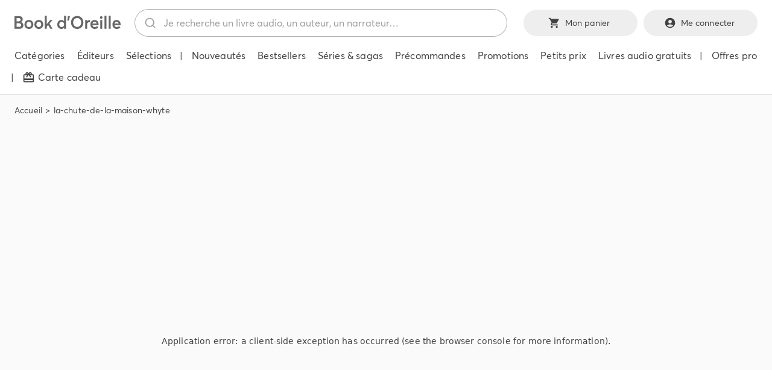

--- FILE ---
content_type: text/html; charset=utf-8
request_url: https://bookdoreille.com/la-chute-de-la-maison-whyte
body_size: 23974
content:
<!DOCTYPE html><html lang="fr"><head><meta charSet="utf-8"/><meta name="viewport" content="width=device-width"/><meta name="twitter:card" content="summary_large_image"/><meta property="og:url" content="https://bookdoreille.com/la-chute-de-la-maison-whyte"/><meta property="og:type" content="website"/><meta property="og:locale" content="fr_FR"/><meta property="og:site_name" content="Book d’Oreille, votre libraire audio"/><link rel="shortcut icon" href="/images/favicon/favicon.ico"/><link rel="apple-touch-icon" sizes="180x180" href="/images/favicon/apple-touch-icon.png"/><link rel="icon" type="image/png" sizes="32x32" href="/images/favicon/favicon-32x32.png"/><link rel="icon" type="image/png" sizes="16x16" href="/images/favicon/favicon-16x16.png"/><link rel="manifest" href="/images/favicon/site.webmanifest"/><link rel="mask-icon" href="/images/favicon/safari-pinned-tab.svg" color="#5bbad5"/><meta name="msapplication-TileColor" content="#da532c"/><meta name="theme-color" content="#ffffff"/><title>La Chute de la maison Whyte audio de Katerina Autet | Book d’Oreille, votre libraire audio</title><meta name="robots" content="index,follow"/><meta property="og:title" content="La Chute de la maison Whyte audio de Katerina Autet | Book d’Oreille, votre libraire audio"/><meta property="og:image" content="https://bookdoreille.b-cdn.net/produit/hd/9791036615740.jpg"/><meta property="og:image:alt" content="La Chute de la maison Whyte"/><meta property="og:image:width" content="1000"/><meta property="og:image:height" content="1000"/><meta name="next-head-count" content="22"/><link data-next-font="" rel="preconnect" href="/" crossorigin="anonymous"/><link rel="preload" href="/_next/static/css/32ea5d858124bdd7.css" as="style"/><link rel="stylesheet" href="/_next/static/css/32ea5d858124bdd7.css" data-n-g=""/><link rel="preload" href="/_next/static/css/dfa0582c7fa7f318.css" as="style"/><link rel="stylesheet" href="/_next/static/css/dfa0582c7fa7f318.css" data-n-p=""/><noscript data-n-css=""></noscript><script defer="" nomodule="" src="/_next/static/chunks/polyfills-c67a75d1b6f99dc8.js"></script><script src="/_next/static/chunks/webpack-12fce1a6dde89ac3.js" defer=""></script><script src="/_next/static/chunks/framework-ca706bf673a13738.js" defer=""></script><script src="/_next/static/chunks/main-4878d2751be985bd.js" defer=""></script><script src="/_next/static/chunks/pages/_app-2ff566ec0fa99a20.js" defer=""></script><script src="/_next/static/chunks/6407-df8c8d823c82d820.js" defer=""></script><script src="/_next/static/chunks/5054-6ff494e1045c26d8.js" defer=""></script><script src="/_next/static/chunks/3829-87211dbec50c7e86.js" defer=""></script><script src="/_next/static/chunks/5935-483e8d8ba0044608.js" defer=""></script><script src="/_next/static/chunks/6949-3ce8bf81214a1273.js" defer=""></script><script src="/_next/static/chunks/8450-530dbd68f93b2699.js" defer=""></script><script src="/_next/static/chunks/5587-0e68fac05c738ed4.js" defer=""></script><script src="/_next/static/chunks/3781-be348baff6958548.js" defer=""></script><script src="/_next/static/chunks/pages/%5Bslug%5D-b5c06db05ee1fb0d.js" defer=""></script><script src="/_next/static/z46FRIhDSBOUqNqVKCOxh/_buildManifest.js" defer=""></script><script src="/_next/static/z46FRIhDSBOUqNqVKCOxh/_ssgManifest.js" defer=""></script></head><body><div id="__next"><script>((e,i,s,u,m,a,l,h)=>{let d=document.documentElement,w=["light","dark"];function p(n){(Array.isArray(e)?e:[e]).forEach(y=>{let k=y==="class",S=k&&a?m.map(f=>a[f]||f):m;k?(d.classList.remove(...S),d.classList.add(a&&a[n]?a[n]:n)):d.setAttribute(y,n)}),R(n)}function R(n){h&&w.includes(n)&&(d.style.colorScheme=n)}function c(){return window.matchMedia("(prefers-color-scheme: dark)").matches?"dark":"light"}if(u)p(u);else try{let n=localStorage.getItem(i)||s,y=l&&n==="system"?c():n;p(y)}catch(n){}})("data-theme","theme","system",null,["light","dark"],null,true,true)</script><style data-emotion="css fihfqh">.css-fihfqh{position:fixed;display:-webkit-box;display:-webkit-flex;display:-ms-flexbox;display:flex;-webkit-align-items:center;-webkit-box-align:center;-ms-flex-align:center;align-items:center;-webkit-box-pack:center;-ms-flex-pack:center;-webkit-justify-content:center;justify-content:center;right:0;bottom:0;top:0;left:0;background-color:rgba(0, 0, 0, 0.5);-webkit-tap-highlight-color:transparent;position:fixed;width:100%;height:100%;z-index:999999;background-color:rgba(255,255,255,0.5);}</style><div aria-hidden="true" class="MuiBackdrop-root css-fihfqh" style="opacity:0;visibility:hidden"><style data-emotion="css bpcez2">.css-bpcez2{position:relative;overflow:hidden;display:block;height:4px;z-index:0;background-color:rgb(167, 202, 237);width:100%;position:absolute;top:0;}@media print{.css-bpcez2{-webkit-print-color-adjust:exact;color-adjust:exact;}}</style><span class="MuiLinearProgress-root MuiLinearProgress-colorPrimary MuiLinearProgress-indeterminate css-bpcez2" role="progressbar"><style data-emotion="css jswo0y animation-ozg7p2">.css-jswo0y{width:100%;position:absolute;left:0;bottom:0;top:0;-webkit-transition:-webkit-transform 0.2s linear;transition:transform 0.2s linear;transform-origin:left;background-color:#1976d2;width:auto;-webkit-animation:animation-ozg7p2 2.1s cubic-bezier(0.65, 0.815, 0.735, 0.395) infinite;animation:animation-ozg7p2 2.1s cubic-bezier(0.65, 0.815, 0.735, 0.395) infinite;}@-webkit-keyframes animation-ozg7p2{0%{left:-35%;right:100%;}60%{left:100%;right:-90%;}100%{left:100%;right:-90%;}}@keyframes animation-ozg7p2{0%{left:-35%;right:100%;}60%{left:100%;right:-90%;}100%{left:100%;right:-90%;}}</style><span class="MuiLinearProgress-bar MuiLinearProgress-barColorPrimary MuiLinearProgress-bar1Indeterminate css-jswo0y"></span><style data-emotion="css 1dheygv animation-19gglwu">.css-1dheygv{width:100%;position:absolute;left:0;bottom:0;top:0;-webkit-transition:-webkit-transform 0.2s linear;transition:transform 0.2s linear;transform-origin:left;background-color:#1976d2;width:auto;-webkit-animation:animation-19gglwu 2.1s cubic-bezier(0.165, 0.84, 0.44, 1) 1.15s infinite;animation:animation-19gglwu 2.1s cubic-bezier(0.165, 0.84, 0.44, 1) 1.15s infinite;}@-webkit-keyframes animation-19gglwu{0%{left:-200%;right:100%;}60%{left:107%;right:-8%;}100%{left:107%;right:-8%;}}@keyframes animation-19gglwu{0%{left:-200%;right:100%;}60%{left:107%;right:-8%;}100%{left:107%;right:-8%;}}</style><span class="MuiLinearProgress-bar MuiLinearProgress-barColorPrimary MuiLinearProgress-bar2Indeterminate css-1dheygv"></span></span></div><style>
    #nprogress {
      pointer-events: none;
    }
    #nprogress .bar {
      background: #29D;
      position: fixed;
      z-index: 9999;
      top: 0;
      left: 0;
      width: 100%;
      height: 3px;
    }
    #nprogress .peg {
      display: block;
      position: absolute;
      right: 0px;
      width: 100px;
      height: 100%;
      box-shadow: 0 0 10px #29D, 0 0 5px #29D;
      opacity: 1;
      -webkit-transform: rotate(3deg) translate(0px, -4px);
      -ms-transform: rotate(3deg) translate(0px, -4px);
      transform: rotate(3deg) translate(0px, -4px);
    }
    #nprogress .spinner {
      display: block;
      position: fixed;
      z-index: 1031;
      top: 15px;
      right: 15px;
    }
    #nprogress .spinner-icon {
      width: 18px;
      height: 18px;
      box-sizing: border-box;
      border: solid 2px transparent;
      border-top-color: #29D;
      border-left-color: #29D;
      border-radius: 50%;
      -webkit-animation: nprogresss-spinner 400ms linear infinite;
      animation: nprogress-spinner 400ms linear infinite;
    }
    .nprogress-custom-parent {
      overflow: hidden;
      position: relative;
    }
    .nprogress-custom-parent #nprogress .spinner,
    .nprogress-custom-parent #nprogress .bar {
      position: absolute;
    }
    @-webkit-keyframes nprogress-spinner {
      0% {
        -webkit-transform: rotate(0deg);
      }
      100% {
        -webkit-transform: rotate(360deg);
      }
    }
    @keyframes nprogress-spinner {
      0% {
        transform: rotate(0deg);
      }
      100% {
        transform: rotate(360deg);
      }
    }
  </style><div><div class="layout_layout__3FAJM"><span tabindex="-1"></span><div class="layout_layout__hiddenButtons__jMfKS"><style data-emotion="css 1ekb41w">.css-1ekb41w{width:100%;margin-left:auto;box-sizing:border-box;margin-right:auto;display:block;padding-left:16px;padding-right:16px;}@media (min-width:600px){.css-1ekb41w{padding-left:24px;padding-right:24px;}}@media (min-width:1536px){.css-1ekb41w{max-width:1536px;}}</style><div class="MuiContainer-root MuiContainer-maxWidthXl css-1ekb41w"><div class="layout_layout__hiddenButtonsInner__Oo925"><style data-emotion="css 1jd6toa">.css-1jd6toa{font-family:Averta,sans-serif;font-weight:500;font-size:0.875rem;line-height:1.75;text-transform:uppercase;min-width:64px;padding:5px 15px;border-radius:4px;-webkit-transition:background-color 250ms cubic-bezier(0.4, 0, 0.2, 1) 0ms,box-shadow 250ms cubic-bezier(0.4, 0, 0.2, 1) 0ms,border-color 250ms cubic-bezier(0.4, 0, 0.2, 1) 0ms,color 250ms cubic-bezier(0.4, 0, 0.2, 1) 0ms;transition:background-color 250ms cubic-bezier(0.4, 0, 0.2, 1) 0ms,box-shadow 250ms cubic-bezier(0.4, 0, 0.2, 1) 0ms,border-color 250ms cubic-bezier(0.4, 0, 0.2, 1) 0ms,color 250ms cubic-bezier(0.4, 0, 0.2, 1) 0ms;border:1px solid currentColor;color:inherit;border-color:currentColor;box-shadow:none;text-transform:initial;border-radius:40em;padding:9px 22px;min-height:44px;}.css-1jd6toa:hover{-webkit-text-decoration:none;text-decoration:none;background-color:rgba(0, 0, 0, 0.04);}@media (hover: none){.css-1jd6toa:hover{background-color:transparent;}}.css-1jd6toa.Mui-disabled{color:rgba(0, 0, 0, 0.26);border:1px solid rgba(0, 0, 0, 0.12);}.css-1jd6toa:hover{box-shadow:none;}.css-1jd6toa.Mui-focusVisible{box-shadow:none;}.css-1jd6toa:active{box-shadow:none;}.css-1jd6toa.Mui-disabled{box-shadow:none;}</style><style data-emotion="css 9pqpgn">.css-9pqpgn{display:-webkit-inline-box;display:-webkit-inline-flex;display:-ms-inline-flexbox;display:inline-flex;-webkit-align-items:center;-webkit-box-align:center;-ms-flex-align:center;align-items:center;-webkit-box-pack:center;-ms-flex-pack:center;-webkit-justify-content:center;justify-content:center;position:relative;box-sizing:border-box;-webkit-tap-highlight-color:transparent;background-color:transparent;outline:0;border:0;margin:0;border-radius:0;padding:0;cursor:pointer;-webkit-user-select:none;-moz-user-select:none;-ms-user-select:none;user-select:none;vertical-align:middle;-moz-appearance:none;-webkit-appearance:none;-webkit-text-decoration:none;text-decoration:none;color:inherit;font-family:Averta,sans-serif;font-weight:500;font-size:0.875rem;line-height:1.75;text-transform:uppercase;min-width:64px;padding:5px 15px;border-radius:4px;-webkit-transition:background-color 250ms cubic-bezier(0.4, 0, 0.2, 1) 0ms,box-shadow 250ms cubic-bezier(0.4, 0, 0.2, 1) 0ms,border-color 250ms cubic-bezier(0.4, 0, 0.2, 1) 0ms,color 250ms cubic-bezier(0.4, 0, 0.2, 1) 0ms;transition:background-color 250ms cubic-bezier(0.4, 0, 0.2, 1) 0ms,box-shadow 250ms cubic-bezier(0.4, 0, 0.2, 1) 0ms,border-color 250ms cubic-bezier(0.4, 0, 0.2, 1) 0ms,color 250ms cubic-bezier(0.4, 0, 0.2, 1) 0ms;border:1px solid currentColor;color:inherit;border-color:currentColor;box-shadow:none;text-transform:initial;border-radius:40em;padding:9px 22px;min-height:44px;}.css-9pqpgn::-moz-focus-inner{border-style:none;}.css-9pqpgn.Mui-disabled{pointer-events:none;cursor:default;}@media print{.css-9pqpgn{-webkit-print-color-adjust:exact;color-adjust:exact;}}.css-9pqpgn:hover{-webkit-text-decoration:none;text-decoration:none;background-color:rgba(0, 0, 0, 0.04);}@media (hover: none){.css-9pqpgn:hover{background-color:transparent;}}.css-9pqpgn.Mui-disabled{color:rgba(0, 0, 0, 0.26);border:1px solid rgba(0, 0, 0, 0.12);}.css-9pqpgn:hover{box-shadow:none;}.css-9pqpgn.Mui-focusVisible{box-shadow:none;}.css-9pqpgn:active{box-shadow:none;}.css-9pqpgn.Mui-disabled{box-shadow:none;}</style><button class="MuiButtonBase-root MuiButton-root MuiButton-outlined MuiButton-outlinedInherit MuiButton-sizeMedium MuiButton-outlinedSizeMedium MuiButton-colorInherit MuiButton-disableElevation MuiButton-root MuiButton-outlined MuiButton-outlinedInherit MuiButton-sizeMedium MuiButton-outlinedSizeMedium MuiButton-colorInherit MuiButton-disableElevation layout_layout__hiddenButton___UGxL css-9pqpgn" tabindex="0" type="button">Aller à la recherche</button><button class="MuiButtonBase-root MuiButton-root MuiButton-outlined MuiButton-outlinedInherit MuiButton-sizeMedium MuiButton-outlinedSizeMedium MuiButton-colorInherit MuiButton-disableElevation MuiButton-root MuiButton-outlined MuiButton-outlinedInherit MuiButton-sizeMedium MuiButton-outlinedSizeMedium MuiButton-colorInherit MuiButton-disableElevation layout_layout__hiddenButton___UGxL css-9pqpgn" tabindex="0" type="button">Aller au contenu</button><button class="MuiButtonBase-root MuiButton-root MuiButton-outlined MuiButton-outlinedInherit MuiButton-sizeMedium MuiButton-outlinedSizeMedium MuiButton-colorInherit MuiButton-disableElevation MuiButton-root MuiButton-outlined MuiButton-outlinedInherit MuiButton-sizeMedium MuiButton-outlinedSizeMedium MuiButton-colorInherit MuiButton-disableElevation layout_layout__hiddenButton___UGxL css-9pqpgn" tabindex="0" type="button">Aller au menu</button></div></div></div><header class="layout_layout__header__NnXBn"><style data-emotion="css a3xyjy">.css-a3xyjy{z-index:1200;}</style><style data-emotion="css 1ekb41w">.css-1ekb41w{width:100%;margin-left:auto;box-sizing:border-box;margin-right:auto;display:block;padding-left:16px;padding-right:16px;}@media (min-width:600px){.css-1ekb41w{padding-left:24px;padding-right:24px;}}@media (min-width:1536px){.css-1ekb41w{max-width:1536px;}}</style><div class="MuiContainer-root MuiContainer-maxWidthXl css-1ekb41w"><div class="layout_layout__headerTop__ILzy6"><div class="layout_layout__headerBtnMobileMenu__9zNK7"><style data-emotion="css 1g5zccb">.css-1g5zccb{text-align:center;-webkit-flex:0 0 auto;-ms-flex:0 0 auto;flex:0 0 auto;font-size:1.5rem;padding:8px;border-radius:50%;overflow:visible;color:rgba(0, 0, 0, 0.54);-webkit-transition:background-color 150ms cubic-bezier(0.4, 0, 0.2, 1) 0ms;transition:background-color 150ms cubic-bezier(0.4, 0, 0.2, 1) 0ms;margin-left:-12px;color:inherit;padding:12px;font-size:1.75rem;}.css-1g5zccb:hover{background-color:rgba(0, 0, 0, 0.04);}@media (hover: none){.css-1g5zccb:hover{background-color:transparent;}}.css-1g5zccb.Mui-disabled{background-color:transparent;color:rgba(0, 0, 0, 0.26);}</style><style data-emotion="css 1x52uzk">.css-1x52uzk{display:-webkit-inline-box;display:-webkit-inline-flex;display:-ms-inline-flexbox;display:inline-flex;-webkit-align-items:center;-webkit-box-align:center;-ms-flex-align:center;align-items:center;-webkit-box-pack:center;-ms-flex-pack:center;-webkit-justify-content:center;justify-content:center;position:relative;box-sizing:border-box;-webkit-tap-highlight-color:transparent;background-color:transparent;outline:0;border:0;margin:0;border-radius:0;padding:0;cursor:pointer;-webkit-user-select:none;-moz-user-select:none;-ms-user-select:none;user-select:none;vertical-align:middle;-moz-appearance:none;-webkit-appearance:none;-webkit-text-decoration:none;text-decoration:none;color:inherit;text-align:center;-webkit-flex:0 0 auto;-ms-flex:0 0 auto;flex:0 0 auto;font-size:1.5rem;padding:8px;border-radius:50%;overflow:visible;color:rgba(0, 0, 0, 0.54);-webkit-transition:background-color 150ms cubic-bezier(0.4, 0, 0.2, 1) 0ms;transition:background-color 150ms cubic-bezier(0.4, 0, 0.2, 1) 0ms;margin-left:-12px;color:inherit;padding:12px;font-size:1.75rem;}.css-1x52uzk::-moz-focus-inner{border-style:none;}.css-1x52uzk.Mui-disabled{pointer-events:none;cursor:default;}@media print{.css-1x52uzk{-webkit-print-color-adjust:exact;color-adjust:exact;}}.css-1x52uzk:hover{background-color:rgba(0, 0, 0, 0.04);}@media (hover: none){.css-1x52uzk:hover{background-color:transparent;}}.css-1x52uzk.Mui-disabled{background-color:transparent;color:rgba(0, 0, 0, 0.26);}</style><button class="MuiButtonBase-root MuiIconButton-root MuiIconButton-colorInherit MuiIconButton-edgeStart MuiIconButton-sizeLarge css-1x52uzk" tabindex="0" type="button" aria-label="menu"><style data-emotion="css vubbuv">.css-vubbuv{-webkit-user-select:none;-moz-user-select:none;-ms-user-select:none;user-select:none;width:1em;height:1em;display:inline-block;fill:currentColor;-webkit-flex-shrink:0;-ms-flex-negative:0;flex-shrink:0;-webkit-transition:fill 200ms cubic-bezier(0.4, 0, 0.2, 1) 0ms;transition:fill 200ms cubic-bezier(0.4, 0, 0.2, 1) 0ms;font-size:1.5rem;}</style><svg class="MuiSvgIcon-root MuiSvgIcon-fontSizeMedium css-vubbuv" focusable="false" aria-hidden="true" viewBox="0 0 24 24" data-testid="MenuIcon"><path d="M3 18h18v-2H3zm0-5h18v-2H3zm0-7v2h18V6z"></path></svg></button></div><div class="layout_layout__headerLogo__Iiog3"></div><div class="layout_layout__headerSearch__hCsF4"><div class="headerSearchAutocomplete"><div></div></div></div><div class="layout_layout__headerButtons__9sXGw"><div class="layout_layout__headerButtonsMobile__rwc8q"><style data-emotion="css 12t5z6">.css-12t5z6{text-align:center;-webkit-flex:0 0 auto;-ms-flex:0 0 auto;flex:0 0 auto;font-size:1.5rem;padding:8px;border-radius:50%;overflow:visible;color:rgba(0, 0, 0, 0.54);-webkit-transition:background-color 150ms cubic-bezier(0.4, 0, 0.2, 1) 0ms;transition:background-color 150ms cubic-bezier(0.4, 0, 0.2, 1) 0ms;margin-left:-12px;padding:12px;font-size:1.75rem;}.css-12t5z6:hover{background-color:rgba(0, 0, 0, 0.04);}@media (hover: none){.css-12t5z6:hover{background-color:transparent;}}.css-12t5z6.Mui-disabled{background-color:transparent;color:rgba(0, 0, 0, 0.26);}</style><style data-emotion="css 1drdn5n">.css-1drdn5n{display:-webkit-inline-box;display:-webkit-inline-flex;display:-ms-inline-flexbox;display:inline-flex;-webkit-align-items:center;-webkit-box-align:center;-ms-flex-align:center;align-items:center;-webkit-box-pack:center;-ms-flex-pack:center;-webkit-justify-content:center;justify-content:center;position:relative;box-sizing:border-box;-webkit-tap-highlight-color:transparent;background-color:transparent;outline:0;border:0;margin:0;border-radius:0;padding:0;cursor:pointer;-webkit-user-select:none;-moz-user-select:none;-ms-user-select:none;user-select:none;vertical-align:middle;-moz-appearance:none;-webkit-appearance:none;-webkit-text-decoration:none;text-decoration:none;color:inherit;text-align:center;-webkit-flex:0 0 auto;-ms-flex:0 0 auto;flex:0 0 auto;font-size:1.5rem;padding:8px;border-radius:50%;overflow:visible;color:rgba(0, 0, 0, 0.54);-webkit-transition:background-color 150ms cubic-bezier(0.4, 0, 0.2, 1) 0ms;transition:background-color 150ms cubic-bezier(0.4, 0, 0.2, 1) 0ms;margin-left:-12px;padding:12px;font-size:1.75rem;}.css-1drdn5n::-moz-focus-inner{border-style:none;}.css-1drdn5n.Mui-disabled{pointer-events:none;cursor:default;}@media print{.css-1drdn5n{-webkit-print-color-adjust:exact;color-adjust:exact;}}.css-1drdn5n:hover{background-color:rgba(0, 0, 0, 0.04);}@media (hover: none){.css-1drdn5n:hover{background-color:transparent;}}.css-1drdn5n.Mui-disabled{background-color:transparent;color:rgba(0, 0, 0, 0.26);}</style><a class="MuiButtonBase-root MuiIconButton-root MuiIconButton-edgeStart MuiIconButton-sizeLarge layout_layout__headerButtonCart__Ifmnm css-1drdn5n" tabindex="0" aria-label="Mon panier" href="/panier"><svg class="MuiSvgIcon-root MuiSvgIcon-fontSizeMedium css-vubbuv" focusable="false" aria-hidden="true" viewBox="0 0 24 24" data-testid="ShoppingCartIcon"><path d="M7 18c-1.1 0-1.99.9-1.99 2S5.9 22 7 22s2-.9 2-2-.9-2-2-2M1 2v2h2l3.6 7.59-1.35 2.45c-.16.28-.25.61-.25.96 0 1.1.9 2 2 2h12v-2H7.42c-.14 0-.25-.11-.25-.25l.03-.12.9-1.63h7.45c.75 0 1.41-.41 1.75-1.03l3.58-6.49c.08-.14.12-.31.12-.48 0-.55-.45-1-1-1H5.21l-.94-2zm16 16c-1.1 0-1.99.9-1.99 2s.89 2 1.99 2 2-.9 2-2-.9-2-2-2"></path></svg></a><a class="MuiButtonBase-root MuiIconButton-root MuiIconButton-colorInherit MuiIconButton-edgeStart MuiIconButton-sizeLarge css-1x52uzk" tabindex="0" aria-label="Me connecter" href="/login"><svg class="MuiSvgIcon-root MuiSvgIcon-fontSizeMedium css-vubbuv" focusable="false" aria-hidden="true" viewBox="0 0 24 24" data-testid="AccountCircleIcon"><path d="M12 2C6.48 2 2 6.48 2 12s4.48 10 10 10 10-4.48 10-10S17.52 2 12 2m0 4c1.93 0 3.5 1.57 3.5 3.5S13.93 13 12 13s-3.5-1.57-3.5-3.5S10.07 6 12 6m0 14c-2.03 0-4.43-.82-6.14-2.88C7.55 15.8 9.68 15 12 15s4.45.8 6.14 2.12C16.43 19.18 14.03 20 12 20"></path></svg></a></div><div class="layout_layout__headerButtonsDesktop__Ia6lK"><style data-emotion="css zt46s3">.css-zt46s3{font-family:Averta,sans-serif;font-weight:500;font-size:0.875rem;line-height:1.75;text-transform:uppercase;min-width:64px;padding:6px 16px;border-radius:4px;-webkit-transition:background-color 250ms cubic-bezier(0.4, 0, 0.2, 1) 0ms,box-shadow 250ms cubic-bezier(0.4, 0, 0.2, 1) 0ms,border-color 250ms cubic-bezier(0.4, 0, 0.2, 1) 0ms,color 250ms cubic-bezier(0.4, 0, 0.2, 1) 0ms;transition:background-color 250ms cubic-bezier(0.4, 0, 0.2, 1) 0ms,box-shadow 250ms cubic-bezier(0.4, 0, 0.2, 1) 0ms,border-color 250ms cubic-bezier(0.4, 0, 0.2, 1) 0ms,color 250ms cubic-bezier(0.4, 0, 0.2, 1) 0ms;color:#fff;background-color:#424242;box-shadow:0px 3px 1px -2px rgba(0,0,0,0.2),0px 2px 2px 0px rgba(0,0,0,0.14),0px 1px 5px 0px rgba(0,0,0,0.12);box-shadow:none;text-transform:initial;border-radius:40em;padding:9px 22px;background-color:#424242;min-height:44px;}.css-zt46s3:hover{-webkit-text-decoration:none;text-decoration:none;background-color:#000;box-shadow:0px 2px 4px -1px rgba(0,0,0,0.2),0px 4px 5px 0px rgba(0,0,0,0.14),0px 1px 10px 0px rgba(0,0,0,0.12);}@media (hover: none){.css-zt46s3:hover{background-color:#424242;}}.css-zt46s3:active{box-shadow:0px 5px 5px -3px rgba(0,0,0,0.2),0px 8px 10px 1px rgba(0,0,0,0.14),0px 3px 14px 2px rgba(0,0,0,0.12);}.css-zt46s3.Mui-focusVisible{box-shadow:0px 3px 5px -1px rgba(0,0,0,0.2),0px 6px 10px 0px rgba(0,0,0,0.14),0px 1px 18px 0px rgba(0,0,0,0.12);}.css-zt46s3.Mui-disabled{color:rgba(0, 0, 0, 0.26);box-shadow:none;background-color:rgba(0, 0, 0, 0.12);}.css-zt46s3:hover{box-shadow:none;}.css-zt46s3.Mui-focusVisible{box-shadow:none;}.css-zt46s3:active{box-shadow:none;}.css-zt46s3.Mui-disabled{box-shadow:none;}.css-zt46s3:disabled{background-color:#eeeeee;}.css-zt46s3:hover{background-color:#292929;}.css-zt46s3:hover:disabled{background-color:#eeeeee;}</style><style data-emotion="css 1yms6b1">.css-1yms6b1{display:-webkit-inline-box;display:-webkit-inline-flex;display:-ms-inline-flexbox;display:inline-flex;-webkit-align-items:center;-webkit-box-align:center;-ms-flex-align:center;align-items:center;-webkit-box-pack:center;-ms-flex-pack:center;-webkit-justify-content:center;justify-content:center;position:relative;box-sizing:border-box;-webkit-tap-highlight-color:transparent;background-color:transparent;outline:0;border:0;margin:0;border-radius:0;padding:0;cursor:pointer;-webkit-user-select:none;-moz-user-select:none;-ms-user-select:none;user-select:none;vertical-align:middle;-moz-appearance:none;-webkit-appearance:none;-webkit-text-decoration:none;text-decoration:none;color:inherit;font-family:Averta,sans-serif;font-weight:500;font-size:0.875rem;line-height:1.75;text-transform:uppercase;min-width:64px;padding:6px 16px;border-radius:4px;-webkit-transition:background-color 250ms cubic-bezier(0.4, 0, 0.2, 1) 0ms,box-shadow 250ms cubic-bezier(0.4, 0, 0.2, 1) 0ms,border-color 250ms cubic-bezier(0.4, 0, 0.2, 1) 0ms,color 250ms cubic-bezier(0.4, 0, 0.2, 1) 0ms;transition:background-color 250ms cubic-bezier(0.4, 0, 0.2, 1) 0ms,box-shadow 250ms cubic-bezier(0.4, 0, 0.2, 1) 0ms,border-color 250ms cubic-bezier(0.4, 0, 0.2, 1) 0ms,color 250ms cubic-bezier(0.4, 0, 0.2, 1) 0ms;color:#fff;background-color:#424242;box-shadow:0px 3px 1px -2px rgba(0,0,0,0.2),0px 2px 2px 0px rgba(0,0,0,0.14),0px 1px 5px 0px rgba(0,0,0,0.12);box-shadow:none;text-transform:initial;border-radius:40em;padding:9px 22px;background-color:#424242;min-height:44px;}.css-1yms6b1::-moz-focus-inner{border-style:none;}.css-1yms6b1.Mui-disabled{pointer-events:none;cursor:default;}@media print{.css-1yms6b1{-webkit-print-color-adjust:exact;color-adjust:exact;}}.css-1yms6b1:hover{-webkit-text-decoration:none;text-decoration:none;background-color:#000;box-shadow:0px 2px 4px -1px rgba(0,0,0,0.2),0px 4px 5px 0px rgba(0,0,0,0.14),0px 1px 10px 0px rgba(0,0,0,0.12);}@media (hover: none){.css-1yms6b1:hover{background-color:#424242;}}.css-1yms6b1:active{box-shadow:0px 5px 5px -3px rgba(0,0,0,0.2),0px 8px 10px 1px rgba(0,0,0,0.14),0px 3px 14px 2px rgba(0,0,0,0.12);}.css-1yms6b1.Mui-focusVisible{box-shadow:0px 3px 5px -1px rgba(0,0,0,0.2),0px 6px 10px 0px rgba(0,0,0,0.14),0px 1px 18px 0px rgba(0,0,0,0.12);}.css-1yms6b1.Mui-disabled{color:rgba(0, 0, 0, 0.26);box-shadow:none;background-color:rgba(0, 0, 0, 0.12);}.css-1yms6b1:hover{box-shadow:none;}.css-1yms6b1.Mui-focusVisible{box-shadow:none;}.css-1yms6b1:active{box-shadow:none;}.css-1yms6b1.Mui-disabled{box-shadow:none;}.css-1yms6b1:disabled{background-color:#eeeeee;}.css-1yms6b1:hover{background-color:#292929;}.css-1yms6b1:hover:disabled{background-color:#eeeeee;}</style><a class="MuiButtonBase-root MuiButton-root MuiButton-contained MuiButton-containedPrimary MuiButton-sizeMedium MuiButton-containedSizeMedium MuiButton-disableElevation MuiButton-root MuiButton-contained MuiButton-containedPrimary MuiButton-sizeMedium MuiButton-containedSizeMedium MuiButton-disableElevation layout_layout__headerButtonCart__Ifmnm css-1yms6b1" tabindex="0" href="/panier"><style data-emotion="css 1l6c7y9">.css-1l6c7y9{display:inherit;margin-right:8px;margin-left:-4px;}.css-1l6c7y9>*:nth-of-type(1){font-size:20px;}</style><span class="MuiButton-startIcon MuiButton-iconSizeMedium css-1l6c7y9"><svg class="MuiSvgIcon-root MuiSvgIcon-fontSizeMedium css-vubbuv" focusable="false" aria-hidden="true" viewBox="0 0 24 24" data-testid="ShoppingCartIcon"><path d="M7 18c-1.1 0-1.99.9-1.99 2S5.9 22 7 22s2-.9 2-2-.9-2-2-2M1 2v2h2l3.6 7.59-1.35 2.45c-.16.28-.25.61-.25.96 0 1.1.9 2 2 2h12v-2H7.42c-.14 0-.25-.11-.25-.25l.03-.12.9-1.63h7.45c.75 0 1.41-.41 1.75-1.03l3.58-6.49c.08-.14.12-.31.12-.48 0-.55-.45-1-1-1H5.21l-.94-2zm16 16c-1.1 0-1.99.9-1.99 2s.89 2 1.99 2 2-.9 2-2-.9-2-2-2"></path></svg></span><span>Mon panier</span></a><a class="MuiButtonBase-root MuiButton-root MuiButton-contained MuiButton-containedPrimary MuiButton-sizeMedium MuiButton-containedSizeMedium MuiButton-disableElevation MuiButton-root MuiButton-contained MuiButton-containedPrimary MuiButton-sizeMedium MuiButton-containedSizeMedium MuiButton-disableElevation layout_layout__headerButtonAccount__0qqP3 css-1yms6b1" tabindex="0" href="/login"><span class="MuiButton-startIcon MuiButton-iconSizeMedium css-1l6c7y9"><svg class="MuiSvgIcon-root MuiSvgIcon-fontSizeMedium css-vubbuv" focusable="false" aria-hidden="true" viewBox="0 0 24 24" data-testid="AccountCircleIcon"><path d="M12 2C6.48 2 2 6.48 2 12s4.48 10 10 10 10-4.48 10-10S17.52 2 12 2m0 4c1.93 0 3.5 1.57 3.5 3.5S13.93 13 12 13s-3.5-1.57-3.5-3.5S10.07 6 12 6m0 14c-2.03 0-4.43-.82-6.14-2.88C7.55 15.8 9.68 15 12 15s4.45.8 6.14 2.12C16.43 19.18 14.03 20 12 20"></path></svg></span>Me connecter</a></div></div></div><div class="layout_layout__headerBottom__b7m3u"><div class="layout_layout__headerMenu__tkccJ"><nav><ul><li><a title="Book d’Oreille, votre libraire audio - librairie audio" class="" href="/categories"><span class="layout_layout__headerMenuItemText__UxOT8">Catégories</span></a></li><li><a class="" href="/editeurs"><span class="layout_layout__headerMenuItemText__UxOT8">Éditeurs</span></a></li><li><a class="" href="/selections"><span class="layout_layout__headerMenuItemText__UxOT8">Sélections</span></a></li><li> | </li><li><a class="" href="/nouveautes-en-livre-audio"><span class="layout_layout__headerMenuItemText__UxOT8">Nouveautés</span></a></li><li><a class="" href="/bestsellers"><span class="layout_layout__headerMenuItemText__UxOT8">Bestsellers</span></a></li><li><a class="" href="/series-sagas"><span class="layout_layout__headerMenuItemText__UxOT8">Séries &amp; sagas</span></a></li><li><a class="" href="/precommandes"><span class="layout_layout__headerMenuItemText__UxOT8">Précommandes</span></a></li><li><a class="" href="/promotions"><span class="layout_layout__headerMenuItemText__UxOT8">Promotions</span></a></li><li><a class="" href="/petits-prix"><span class="layout_layout__headerMenuItemText__UxOT8">Petits prix</span></a></li><li><a class="" href="/livres-audio-gratuits"><span class="layout_layout__headerMenuItemText__UxOT8">Livres audio gratuits</span></a></li><li> | </li><li><a class="" href="/solutions-pro-livre-audio"><span class="layout_layout__headerMenuItemText__UxOT8">Offres pro</span></a></li><li> | </li><li><a class="" href="/achat-carte-cadeau"><svg class="MuiSvgIcon-root MuiSvgIcon-fontSizeMedium css-vubbuv" focusable="false" aria-hidden="true" viewBox="0 0 24 24" data-testid="CardGiftcardIcon"><path d="M20 6h-2.18c.11-.31.18-.65.18-1 0-1.66-1.34-3-3-3-1.05 0-1.96.54-2.5 1.35l-.5.67-.5-.68C10.96 2.54 10.05 2 9 2 7.34 2 6 3.34 6 5c0 .35.07.69.18 1H4c-1.11 0-1.99.89-1.99 2L2 19c0 1.11.89 2 2 2h16c1.11 0 2-.89 2-2V8c0-1.11-.89-2-2-2m-5-2c.55 0 1 .45 1 1s-.45 1-1 1-1-.45-1-1 .45-1 1-1M9 4c.55 0 1 .45 1 1s-.45 1-1 1-1-.45-1-1 .45-1 1-1m11 15H4v-2h16zm0-5H4V8h5.08L7 10.83 8.62 12 11 8.76l1-1.36 1 1.36L15.38 12 17 10.83 14.92 8H20z"></path></svg> <span class="layout_layout__headerMenuItemText__UxOT8">Carte cadeau</span></a></li></ul></nav></div></div></div></header><div class=""><style data-emotion="css 1ekb41w">.css-1ekb41w{width:100%;margin-left:auto;box-sizing:border-box;margin-right:auto;display:block;padding-left:16px;padding-right:16px;}@media (min-width:600px){.css-1ekb41w{padding-left:24px;padding-right:24px;}}@media (min-width:1536px){.css-1ekb41w{max-width:1536px;}}</style><div class="MuiContainer-root MuiContainer-maxWidthXl css-1ekb41w"><div class="layout_layout__breadcrumbs__vfurh"><div class="breadcrumbs-container"></div></div></div></div><main class="layout_layout__main__I_A9S " tabindex="-1"><div class="layout_layout__mainInner__ocz6s"><style data-emotion="css 1ekb41w">.css-1ekb41w{width:100%;margin-left:auto;box-sizing:border-box;margin-right:auto;display:block;padding-left:16px;padding-right:16px;}@media (min-width:600px){.css-1ekb41w{padding-left:24px;padding-right:24px;}}@media (min-width:1536px){.css-1ekb41w{max-width:1536px;}}</style><div class="MuiContainer-root MuiContainer-maxWidthXl css-1ekb41w"><div class="product-details_rowMain__cH1LR"><div class="product-details_rowMain__col__Mx4AR"><div class="product-details_rowMain__imgWrapper__NXIUp"><button name="Agrandir l&#x27;image" class="product-details_rowMain__imgWrapper__enlargeImg__H19sP"><div style="aspect-ratio:1"></div></button><div class="product-details_rowMain__wrapperPlayer__aoJmO"></div><style data-emotion="css 1k371a6">@media print{.css-1k371a6{position:absolute!important;}}</style></div></div><div class="product-details_rowMain__col__Mx4AR"><h1 class="product-details_rowMain__title__AjnAs">La Chute de la maison Whyte</h1><div class="spacer_spacer__wiVh7 spacer_spacerXs__q3KTz"></div><div class="spacer_spacer__wiVh7 spacer_spacerXs__q3KTz"></div><style data-emotion="css u5ke7y">.css-u5ke7y{margin:0;-webkit-flex-shrink:0;-ms-flex-negative:0;flex-shrink:0;border-width:0;border-style:solid;border-color:rgba(0, 0, 0, 0.12);border-bottom-width:thin;border-color:#e0e0e0;}</style><hr class="MuiDivider-root MuiDivider-fullWidth css-u5ke7y"/><div class="spacer_spacer__wiVh7 spacer_spacerXs__q3KTz"></div><ul class="list-info_listInfo____oc7"><li><span>De </span><span><strong>Katerina Autet</strong></span></li><li><span>Lu par </span><span><strong>Caroline Klaus</strong>, </span><span><strong>Sébastien Desjours</strong></span></li><li>Édité par <strong>Lizzie</strong></li><li><strong>Tout public</strong></li><li>Version : <strong>integrale</strong></li><li><strong>6h 25min</strong></li></ul><div class="spacer_spacer__wiVh7 spacer_spacerXs__q3KTz"></div></div><div class="product-details_rowMain__col__Mx4AR"><div class="product-details_rowMain__boxCta__zEKfV"><div class="product-details_rowMain__boxCtaTop__fMSz8"><div class="product-details_rowMain__boxCtaTitle__VD5Ho"><span>Téléchargement audio mp3</span></div><div class="spacer_spacer__wiVh7 spacer_spacerXs__q3KTz"></div><style data-emotion="css 1ontqvh">.css-1ontqvh{list-style:none;margin:0;padding:0;position:relative;padding-top:8px;padding-bottom:8px;}</style><ul class="MuiList-root MuiList-padding listBoxCta css-1ontqvh"><style data-emotion="css 1ddo9tk">.css-1ddo9tk{display:-webkit-box;display:-webkit-flex;display:-ms-flexbox;display:flex;-webkit-box-pack:start;-ms-flex-pack:start;-webkit-justify-content:flex-start;justify-content:flex-start;-webkit-align-items:center;-webkit-box-align:center;-ms-flex-align:center;align-items:center;position:relative;-webkit-text-decoration:none;text-decoration:none;width:100%;box-sizing:border-box;text-align:left;padding-top:8px;padding-bottom:8px;padding-left:16px;padding-right:16px;}.css-1ddo9tk.Mui-focusVisible{background-color:rgba(0, 0, 0, 0.12);}.css-1ddo9tk.Mui-selected{background-color:rgba(66, 66, 66, 0.08);}.css-1ddo9tk.Mui-selected.Mui-focusVisible{background-color:rgba(66, 66, 66, 0.2);}.css-1ddo9tk.Mui-disabled{opacity:0.38;}</style><li class="MuiListItem-root MuiListItem-gutters MuiListItem-padding css-1ddo9tk"><style data-emotion="css 1f8bwsm">.css-1f8bwsm{min-width:56px;color:rgba(0, 0, 0, 0.54);-webkit-flex-shrink:0;-ms-flex-negative:0;flex-shrink:0;display:-webkit-inline-box;display:-webkit-inline-flex;display:-ms-inline-flexbox;display:inline-flex;}</style><div class="MuiListItemIcon-root css-1f8bwsm"><style data-emotion="css vubbuv">.css-vubbuv{-webkit-user-select:none;-moz-user-select:none;-ms-user-select:none;user-select:none;width:1em;height:1em;display:inline-block;fill:currentColor;-webkit-flex-shrink:0;-ms-flex-negative:0;flex-shrink:0;-webkit-transition:fill 200ms cubic-bezier(0.4, 0, 0.2, 1) 0ms;transition:fill 200ms cubic-bezier(0.4, 0, 0.2, 1) 0ms;font-size:1.5rem;}</style><svg class="MuiSvgIcon-root MuiSvgIcon-fontSizeMedium css-vubbuv" focusable="false" aria-hidden="true" viewBox="0 0 24 24" data-testid="CheckIcon"><path d="M9 16.17 4.83 12l-1.42 1.41L9 19 21 7l-1.41-1.41z"></path></svg></div><style data-emotion="css 1xusul">.css-1xusul{-webkit-flex:1 1 auto;-ms-flex:1 1 auto;flex:1 1 auto;min-width:0;margin-top:4px;margin-bottom:4px;margin:0;}</style><div class="MuiListItemText-root css-1xusul"><style data-emotion="css 11hwy63">.css-11hwy63{margin:0;font-family:Averta,sans-serif;font-weight:400;font-size:1rem;line-height:1.5;display:block;}</style><span class="MuiTypography-root MuiTypography-body1 MuiListItemText-primary css-11hwy63">À écouter sur votre mobile, ou sur n’importe quel autre support</span></div></li><li class="MuiListItem-root MuiListItem-gutters MuiListItem-padding css-1ddo9tk"><div class="MuiListItemIcon-root css-1f8bwsm"><svg class="MuiSvgIcon-root MuiSvgIcon-fontSizeMedium css-vubbuv" focusable="false" aria-hidden="true" viewBox="0 0 24 24" data-testid="CheckIcon"><path d="M9 16.17 4.83 12l-1.42 1.41L9 19 21 7l-1.41-1.41z"></path></svg></div><style data-emotion="css 1tsvksn">.css-1tsvksn{-webkit-flex:1 1 auto;-ms-flex:1 1 auto;flex:1 1 auto;min-width:0;margin-top:4px;margin-bottom:4px;}</style><div class="MuiListItemText-root css-1tsvksn"><span class="MuiTypography-root MuiTypography-body1 MuiListItemText-primary css-11hwy63">Fichier MP3 haute qualité, sans DRM</span></div></li><li class="MuiListItem-root MuiListItem-gutters MuiListItem-padding css-1ddo9tk"><div class="MuiListItemIcon-root css-1f8bwsm"><svg class="MuiSvgIcon-root MuiSvgIcon-fontSizeMedium css-vubbuv" focusable="false" aria-hidden="true" viewBox="0 0 24 24" data-testid="CheckIcon"><path d="M9 16.17 4.83 12l-1.42 1.41L9 19 21 7l-1.41-1.41z"></path></svg></div><div class="MuiListItemText-root css-1tsvksn"><span class="MuiTypography-root MuiTypography-body1 MuiListItemText-primary css-11hwy63">Sans engagement ni abonnement</span></div></li></ul><div class="spacer_spacer__wiVh7 spacer_spacerXs__q3KTz"></div><div style="text-align:center"><style data-emotion="css sw8325">.css-sw8325{font-family:Averta,sans-serif;font-weight:500;font-size:0.875rem;line-height:1.75;text-transform:uppercase;min-width:64px;padding:6px 16px;border-radius:4px;-webkit-transition:background-color 250ms cubic-bezier(0.4, 0, 0.2, 1) 0ms,box-shadow 250ms cubic-bezier(0.4, 0, 0.2, 1) 0ms,border-color 250ms cubic-bezier(0.4, 0, 0.2, 1) 0ms,color 250ms cubic-bezier(0.4, 0, 0.2, 1) 0ms;transition:background-color 250ms cubic-bezier(0.4, 0, 0.2, 1) 0ms,box-shadow 250ms cubic-bezier(0.4, 0, 0.2, 1) 0ms,border-color 250ms cubic-bezier(0.4, 0, 0.2, 1) 0ms,color 250ms cubic-bezier(0.4, 0, 0.2, 1) 0ms;color:#fff;background-color:#424242;box-shadow:0px 3px 1px -2px rgba(0,0,0,0.2),0px 2px 2px 0px rgba(0,0,0,0.14),0px 1px 5px 0px rgba(0,0,0,0.12);box-shadow:none;text-transform:initial;border-radius:40em;padding:9px 22px;background-color:#424242;min-height:44px;min-width:17rem;}.css-sw8325:hover{-webkit-text-decoration:none;text-decoration:none;background-color:#000;box-shadow:0px 2px 4px -1px rgba(0,0,0,0.2),0px 4px 5px 0px rgba(0,0,0,0.14),0px 1px 10px 0px rgba(0,0,0,0.12);}@media (hover: none){.css-sw8325:hover{background-color:#424242;}}.css-sw8325:active{box-shadow:0px 5px 5px -3px rgba(0,0,0,0.2),0px 8px 10px 1px rgba(0,0,0,0.14),0px 3px 14px 2px rgba(0,0,0,0.12);}.css-sw8325.Mui-focusVisible{box-shadow:0px 3px 5px -1px rgba(0,0,0,0.2),0px 6px 10px 0px rgba(0,0,0,0.14),0px 1px 18px 0px rgba(0,0,0,0.12);}.css-sw8325.Mui-disabled{color:rgba(0, 0, 0, 0.26);box-shadow:none;background-color:rgba(0, 0, 0, 0.12);}.css-sw8325:hover{box-shadow:none;}.css-sw8325.Mui-focusVisible{box-shadow:none;}.css-sw8325:active{box-shadow:none;}.css-sw8325.Mui-disabled{box-shadow:none;}.css-sw8325:disabled{background-color:#eeeeee;}.css-sw8325:hover{background-color:#292929;}.css-sw8325:hover:disabled{background-color:#eeeeee;}</style><style data-emotion="css w5cgol">.css-w5cgol{display:-webkit-inline-box;display:-webkit-inline-flex;display:-ms-inline-flexbox;display:inline-flex;-webkit-align-items:center;-webkit-box-align:center;-ms-flex-align:center;align-items:center;-webkit-box-pack:center;-ms-flex-pack:center;-webkit-justify-content:center;justify-content:center;position:relative;box-sizing:border-box;-webkit-tap-highlight-color:transparent;background-color:transparent;outline:0;border:0;margin:0;border-radius:0;padding:0;cursor:pointer;-webkit-user-select:none;-moz-user-select:none;-ms-user-select:none;user-select:none;vertical-align:middle;-moz-appearance:none;-webkit-appearance:none;-webkit-text-decoration:none;text-decoration:none;color:inherit;font-family:Averta,sans-serif;font-weight:500;font-size:0.875rem;line-height:1.75;text-transform:uppercase;min-width:64px;padding:6px 16px;border-radius:4px;-webkit-transition:background-color 250ms cubic-bezier(0.4, 0, 0.2, 1) 0ms,box-shadow 250ms cubic-bezier(0.4, 0, 0.2, 1) 0ms,border-color 250ms cubic-bezier(0.4, 0, 0.2, 1) 0ms,color 250ms cubic-bezier(0.4, 0, 0.2, 1) 0ms;transition:background-color 250ms cubic-bezier(0.4, 0, 0.2, 1) 0ms,box-shadow 250ms cubic-bezier(0.4, 0, 0.2, 1) 0ms,border-color 250ms cubic-bezier(0.4, 0, 0.2, 1) 0ms,color 250ms cubic-bezier(0.4, 0, 0.2, 1) 0ms;color:#fff;background-color:#424242;box-shadow:0px 3px 1px -2px rgba(0,0,0,0.2),0px 2px 2px 0px rgba(0,0,0,0.14),0px 1px 5px 0px rgba(0,0,0,0.12);box-shadow:none;text-transform:initial;border-radius:40em;padding:9px 22px;background-color:#424242;min-height:44px;min-width:17rem;}.css-w5cgol::-moz-focus-inner{border-style:none;}.css-w5cgol.Mui-disabled{pointer-events:none;cursor:default;}@media print{.css-w5cgol{-webkit-print-color-adjust:exact;color-adjust:exact;}}.css-w5cgol:hover{-webkit-text-decoration:none;text-decoration:none;background-color:#000;box-shadow:0px 2px 4px -1px rgba(0,0,0,0.2),0px 4px 5px 0px rgba(0,0,0,0.14),0px 1px 10px 0px rgba(0,0,0,0.12);}@media (hover: none){.css-w5cgol:hover{background-color:#424242;}}.css-w5cgol:active{box-shadow:0px 5px 5px -3px rgba(0,0,0,0.2),0px 8px 10px 1px rgba(0,0,0,0.14),0px 3px 14px 2px rgba(0,0,0,0.12);}.css-w5cgol.Mui-focusVisible{box-shadow:0px 3px 5px -1px rgba(0,0,0,0.2),0px 6px 10px 0px rgba(0,0,0,0.14),0px 1px 18px 0px rgba(0,0,0,0.12);}.css-w5cgol.Mui-disabled{color:rgba(0, 0, 0, 0.26);box-shadow:none;background-color:rgba(0, 0, 0, 0.12);}.css-w5cgol:hover{box-shadow:none;}.css-w5cgol.Mui-focusVisible{box-shadow:none;}.css-w5cgol:active{box-shadow:none;}.css-w5cgol.Mui-disabled{box-shadow:none;}.css-w5cgol:disabled{background-color:#eeeeee;}.css-w5cgol:hover{background-color:#292929;}.css-w5cgol:hover:disabled{background-color:#eeeeee;}</style><button class="MuiButtonBase-root MuiButton-root MuiButton-contained MuiButton-containedPrimary MuiButton-sizeMedium MuiButton-containedSizeMedium MuiButton-disableElevation MuiButton-root MuiButton-contained MuiButton-containedPrimary MuiButton-sizeMedium MuiButton-containedSizeMedium MuiButton-disableElevation product-details_btnAddChapter__ocHf1 css-w5cgol" tabindex="0" type="button" title="Ajouter un chapitre gratuit au panier"><style data-emotion="css 1l6c7y9">.css-1l6c7y9{display:inherit;margin-right:8px;margin-left:-4px;}.css-1l6c7y9>*:nth-of-type(1){font-size:20px;}</style><span class="MuiButton-startIcon MuiButton-iconSizeMedium css-1l6c7y9"><svg class="MuiSvgIcon-root MuiSvgIcon-fontSizeMedium css-vubbuv" focusable="false" aria-hidden="true" viewBox="0 0 24 24" data-testid="AddShoppingCartIcon"><path d="M11 9h2V6h3V4h-3V1h-2v3H8v2h3zm-4 9c-1.1 0-1.99.9-1.99 2S5.9 22 7 22s2-.9 2-2-.9-2-2-2m10 0c-1.1 0-1.99.9-1.99 2s.89 2 1.99 2 2-.9 2-2-.9-2-2-2m-9.83-3.25.03-.12.9-1.63h7.45c.75 0 1.41-.41 1.75-1.03l3.86-7.01L19.42 4h-.01l-1.1 2-2.76 5H8.53l-.13-.27L6.16 6l-.95-2-.94-2H1v2h2l3.6 7.59-1.35 2.45c-.16.28-.25.61-.25.96 0 1.1.9 2 2 2h12v-2H7.42c-.13 0-.25-.11-.25-.25"></path></svg></span>Ajouter un chapitre gratuit</button></div></div><div class="product-details_rowMain__boxCtaBottom__fk1bm"><div class="product-details_rowMain__boxCtaBottomPrice__fDjLh">Prix éditeur <strong>19,99 €</strong></div><style data-emotion="css 1ntsecw">.css-1ntsecw{font-family:Averta,sans-serif;font-weight:500;font-size:0.9375rem;line-height:1.75;text-transform:uppercase;min-width:64px;padding:8px 22px;border-radius:4px;-webkit-transition:background-color 250ms cubic-bezier(0.4, 0, 0.2, 1) 0ms,box-shadow 250ms cubic-bezier(0.4, 0, 0.2, 1) 0ms,border-color 250ms cubic-bezier(0.4, 0, 0.2, 1) 0ms,color 250ms cubic-bezier(0.4, 0, 0.2, 1) 0ms;transition:background-color 250ms cubic-bezier(0.4, 0, 0.2, 1) 0ms,box-shadow 250ms cubic-bezier(0.4, 0, 0.2, 1) 0ms,border-color 250ms cubic-bezier(0.4, 0, 0.2, 1) 0ms,color 250ms cubic-bezier(0.4, 0, 0.2, 1) 0ms;color:#fff;background-color:#9c27b0;box-shadow:0px 3px 1px -2px rgba(0,0,0,0.2),0px 2px 2px 0px rgba(0,0,0,0.14),0px 1px 5px 0px rgba(0,0,0,0.12);box-shadow:none;text-transform:initial;border-radius:40em;padding:9px 22px;background-color:#424242;background-color:#fff;color:#212121;font-size:1rem;padding:12px 26px;min-height:54px;min-width:17rem;}.css-1ntsecw:hover{-webkit-text-decoration:none;text-decoration:none;background-color:#7b1fa2;box-shadow:0px 2px 4px -1px rgba(0,0,0,0.2),0px 4px 5px 0px rgba(0,0,0,0.14),0px 1px 10px 0px rgba(0,0,0,0.12);}@media (hover: none){.css-1ntsecw:hover{background-color:#9c27b0;}}.css-1ntsecw:active{box-shadow:0px 5px 5px -3px rgba(0,0,0,0.2),0px 8px 10px 1px rgba(0,0,0,0.14),0px 3px 14px 2px rgba(0,0,0,0.12);}.css-1ntsecw.Mui-focusVisible{box-shadow:0px 3px 5px -1px rgba(0,0,0,0.2),0px 6px 10px 0px rgba(0,0,0,0.14),0px 1px 18px 0px rgba(0,0,0,0.12);}.css-1ntsecw.Mui-disabled{color:rgba(0, 0, 0, 0.26);box-shadow:none;background-color:rgba(0, 0, 0, 0.12);}.css-1ntsecw:hover{box-shadow:none;}.css-1ntsecw.Mui-focusVisible{box-shadow:none;}.css-1ntsecw:active{box-shadow:none;}.css-1ntsecw.Mui-disabled{box-shadow:none;}.css-1ntsecw:disabled{background-color:#eeeeee;}.css-1ntsecw:hover{background-color:#292929;}.css-1ntsecw:hover:disabled{background-color:#eeeeee;}.css-1ntsecw:hover{background-color:#eeeeee;}</style><style data-emotion="css pl95n7">.css-pl95n7{display:-webkit-inline-box;display:-webkit-inline-flex;display:-ms-inline-flexbox;display:inline-flex;-webkit-align-items:center;-webkit-box-align:center;-ms-flex-align:center;align-items:center;-webkit-box-pack:center;-ms-flex-pack:center;-webkit-justify-content:center;justify-content:center;position:relative;box-sizing:border-box;-webkit-tap-highlight-color:transparent;background-color:transparent;outline:0;border:0;margin:0;border-radius:0;padding:0;cursor:pointer;-webkit-user-select:none;-moz-user-select:none;-ms-user-select:none;user-select:none;vertical-align:middle;-moz-appearance:none;-webkit-appearance:none;-webkit-text-decoration:none;text-decoration:none;color:inherit;font-family:Averta,sans-serif;font-weight:500;font-size:0.9375rem;line-height:1.75;text-transform:uppercase;min-width:64px;padding:8px 22px;border-radius:4px;-webkit-transition:background-color 250ms cubic-bezier(0.4, 0, 0.2, 1) 0ms,box-shadow 250ms cubic-bezier(0.4, 0, 0.2, 1) 0ms,border-color 250ms cubic-bezier(0.4, 0, 0.2, 1) 0ms,color 250ms cubic-bezier(0.4, 0, 0.2, 1) 0ms;transition:background-color 250ms cubic-bezier(0.4, 0, 0.2, 1) 0ms,box-shadow 250ms cubic-bezier(0.4, 0, 0.2, 1) 0ms,border-color 250ms cubic-bezier(0.4, 0, 0.2, 1) 0ms,color 250ms cubic-bezier(0.4, 0, 0.2, 1) 0ms;color:#fff;background-color:#9c27b0;box-shadow:0px 3px 1px -2px rgba(0,0,0,0.2),0px 2px 2px 0px rgba(0,0,0,0.14),0px 1px 5px 0px rgba(0,0,0,0.12);box-shadow:none;text-transform:initial;border-radius:40em;padding:9px 22px;background-color:#424242;background-color:#fff;color:#212121;font-size:1rem;padding:12px 26px;min-height:54px;min-width:17rem;}.css-pl95n7::-moz-focus-inner{border-style:none;}.css-pl95n7.Mui-disabled{pointer-events:none;cursor:default;}@media print{.css-pl95n7{-webkit-print-color-adjust:exact;color-adjust:exact;}}.css-pl95n7:hover{-webkit-text-decoration:none;text-decoration:none;background-color:#7b1fa2;box-shadow:0px 2px 4px -1px rgba(0,0,0,0.2),0px 4px 5px 0px rgba(0,0,0,0.14),0px 1px 10px 0px rgba(0,0,0,0.12);}@media (hover: none){.css-pl95n7:hover{background-color:#9c27b0;}}.css-pl95n7:active{box-shadow:0px 5px 5px -3px rgba(0,0,0,0.2),0px 8px 10px 1px rgba(0,0,0,0.14),0px 3px 14px 2px rgba(0,0,0,0.12);}.css-pl95n7.Mui-focusVisible{box-shadow:0px 3px 5px -1px rgba(0,0,0,0.2),0px 6px 10px 0px rgba(0,0,0,0.14),0px 1px 18px 0px rgba(0,0,0,0.12);}.css-pl95n7.Mui-disabled{color:rgba(0, 0, 0, 0.26);box-shadow:none;background-color:rgba(0, 0, 0, 0.12);}.css-pl95n7:hover{box-shadow:none;}.css-pl95n7.Mui-focusVisible{box-shadow:none;}.css-pl95n7:active{box-shadow:none;}.css-pl95n7.Mui-disabled{box-shadow:none;}.css-pl95n7:disabled{background-color:#eeeeee;}.css-pl95n7:hover{background-color:#292929;}.css-pl95n7:hover:disabled{background-color:#eeeeee;}.css-pl95n7:hover{background-color:#eeeeee;}</style><button class="MuiButtonBase-root MuiButton-root MuiButton-contained MuiButton-containedSecondary MuiButton-sizeLarge MuiButton-containedSizeLarge MuiButton-disableElevation MuiButton-root MuiButton-contained MuiButton-containedSecondary MuiButton-sizeLarge MuiButton-containedSizeLarge MuiButton-disableElevation css-pl95n7" tabindex="0" type="button" title="Acheter le livre audio La Chute de la maison Whyte"><style data-emotion="css coclz">.css-coclz{display:inherit;margin-right:8px;margin-left:-4px;}.css-coclz>*:nth-of-type(1){font-size:22px;}</style><span class="MuiButton-startIcon MuiButton-iconSizeLarge css-coclz"><svg class="MuiSvgIcon-root MuiSvgIcon-fontSizeMedium css-vubbuv" focusable="false" aria-hidden="true" viewBox="0 0 24 24" data-testid="AddShoppingCartIcon"><path d="M11 9h2V6h3V4h-3V1h-2v3H8v2h3zm-4 9c-1.1 0-1.99.9-1.99 2S5.9 22 7 22s2-.9 2-2-.9-2-2-2m10 0c-1.1 0-1.99.9-1.99 2s.89 2 1.99 2 2-.9 2-2-.9-2-2-2m-9.83-3.25.03-.12.9-1.63h7.45c.75 0 1.41-.41 1.75-1.03l3.86-7.01L19.42 4h-.01l-1.1 2-2.76 5H8.53l-.13-.27L6.16 6l-.95-2-.94-2H1v2h2l3.6 7.59-1.35 2.45c-.16.28-.25.61-.25.96 0 1.1.9 2 2 2h12v-2H7.42c-.13 0-.25-.11-.25-.25"></path></svg></span>Acheter ce livre audio</button><div class="spacer_spacer__wiVh7 spacer_spacerSm__Zh9rj"></div><a tabindex="0" role="link" class="product-details_rowMain__boxCtaBottomBtnOfferProduct__F1tAE"><span>🎁</span><span>Offrir ce livre audio</span></a><div class="spacer_spacer__wiVh7 spacer_spacerSm__Zh9rj"></div><button class="product-details_rowMain__boxCtaBottomBtnLike__cAe_k"><div><svg class="MuiSvgIcon-root MuiSvgIcon-fontSizeMedium css-vubbuv" focusable="false" aria-hidden="true" viewBox="0 0 24 24" data-testid="FavoriteBorderIcon"><path d="M16.5 3c-1.74 0-3.41.81-4.5 2.09C10.91 3.81 9.24 3 7.5 3 4.42 3 2 5.42 2 8.5c0 3.78 3.4 6.86 8.55 11.54L12 21.35l1.45-1.32C18.6 15.36 22 12.28 22 8.5 22 5.42 19.58 3 16.5 3m-4.4 15.55-.1.1-.1-.1C7.14 14.24 4 11.39 4 8.5 4 6.5 5.5 5 7.5 5c1.54 0 3.04.99 3.57 2.36h1.87C13.46 5.99 14.96 5 16.5 5c2 0 3.5 1.5 3.5 3.5 0 2.89-3.14 5.74-7.9 10.05"></path></svg><svg class="MuiSvgIcon-root MuiSvgIcon-fontSizeMedium css-vubbuv" focusable="false" aria-hidden="true" viewBox="0 0 24 24" data-testid="FavoriteIcon"><path d="m12 21.35-1.45-1.32C5.4 15.36 2 12.28 2 8.5 2 5.42 4.42 3 7.5 3c1.74 0 3.41.81 4.5 2.09C13.09 3.81 14.76 3 16.5 3 19.58 3 22 5.42 22 8.5c0 3.78-3.4 6.86-8.55 11.54z"></path></svg></div><div>Ou ajouter à ma liste d&#x27;envies</div></button></div></div></div></div><div class="spacer_spacer__wiVh7 "></div></div><div class="product-details_rowSecondaryWrapper__bO_oC"><div class="spacer_spacer__wiVh7 "></div><style data-emotion="css 1ekb41w">.css-1ekb41w{width:100%;margin-left:auto;box-sizing:border-box;margin-right:auto;display:block;padding-left:16px;padding-right:16px;}@media (min-width:600px){.css-1ekb41w{padding-left:24px;padding-right:24px;}}@media (min-width:1536px){.css-1ekb41w{max-width:1536px;}}</style><div class="MuiContainer-root MuiContainer-maxWidthXl css-1ekb41w"><div class="product-details_rowSecondary__cAOhz"><div class="product-details_rowSecondary__col__e0OlQ"><div class="product-details_rowSecondaryInfo__EPKsx"><div class="product-details_rowSecondaryInfo__col__eKYns"><div class="rowSecondary__accordionWrapper"><style data-emotion="css ior6y">.css-ior6y{position:relative;-webkit-transition:margin 150ms cubic-bezier(0.4, 0, 0.2, 1) 0ms;transition:margin 150ms cubic-bezier(0.4, 0, 0.2, 1) 0ms;overflow-anchor:none;border-radius:0;}.css-ior6y::before{position:absolute;left:0;top:-1px;right:0;height:1px;content:"";opacity:1;background-color:rgba(0, 0, 0, 0.12);-webkit-transition:opacity 150ms cubic-bezier(0.4, 0, 0.2, 1) 0ms,background-color 150ms cubic-bezier(0.4, 0, 0.2, 1) 0ms;transition:opacity 150ms cubic-bezier(0.4, 0, 0.2, 1) 0ms,background-color 150ms cubic-bezier(0.4, 0, 0.2, 1) 0ms;}.css-ior6y:first-of-type::before{display:none;}.css-ior6y.Mui-expanded::before{opacity:0;}.css-ior6y.Mui-expanded:first-of-type{margin-top:0;}.css-ior6y.Mui-expanded:last-of-type{margin-bottom:0;}.css-ior6y.Mui-expanded+.css-ior6y.Mui-expanded::before{display:none;}.css-ior6y.Mui-disabled{background-color:rgba(0, 0, 0, 0.12);}.css-ior6y:first-of-type{border-top-left-radius:4px;border-top-right-radius:4px;}.css-ior6y:last-of-type{border-bottom-left-radius:4px;border-bottom-right-radius:4px;}@supports (-ms-ime-align: auto){.css-ior6y:last-of-type{border-bottom-left-radius:0;border-bottom-right-radius:0;}}</style><style data-emotion="css 9beqmv">.css-9beqmv{background-color:#fff;color:rgba(0, 0, 0, 0.87);-webkit-transition:box-shadow 300ms cubic-bezier(0.4, 0, 0.2, 1) 0ms;transition:box-shadow 300ms cubic-bezier(0.4, 0, 0.2, 1) 0ms;border-radius:4px;box-shadow:none;position:relative;-webkit-transition:margin 150ms cubic-bezier(0.4, 0, 0.2, 1) 0ms;transition:margin 150ms cubic-bezier(0.4, 0, 0.2, 1) 0ms;overflow-anchor:none;border-radius:0;}.css-9beqmv::before{position:absolute;left:0;top:-1px;right:0;height:1px;content:"";opacity:1;background-color:rgba(0, 0, 0, 0.12);-webkit-transition:opacity 150ms cubic-bezier(0.4, 0, 0.2, 1) 0ms,background-color 150ms cubic-bezier(0.4, 0, 0.2, 1) 0ms;transition:opacity 150ms cubic-bezier(0.4, 0, 0.2, 1) 0ms,background-color 150ms cubic-bezier(0.4, 0, 0.2, 1) 0ms;}.css-9beqmv:first-of-type::before{display:none;}.css-9beqmv.Mui-expanded::before{opacity:0;}.css-9beqmv.Mui-expanded:first-of-type{margin-top:0;}.css-9beqmv.Mui-expanded:last-of-type{margin-bottom:0;}.css-9beqmv.Mui-expanded+.css-9beqmv.Mui-expanded::before{display:none;}.css-9beqmv.Mui-disabled{background-color:rgba(0, 0, 0, 0.12);}.css-9beqmv:first-of-type{border-top-left-radius:4px;border-top-right-radius:4px;}.css-9beqmv:last-of-type{border-bottom-left-radius:4px;border-bottom-right-radius:4px;}@supports (-ms-ime-align: auto){.css-9beqmv:last-of-type{border-bottom-left-radius:0;border-bottom-right-radius:0;}}</style><div class="MuiPaper-root MuiPaper-elevation MuiPaper-rounded MuiPaper-elevation0 MuiAccordion-root MuiAccordion-rounded rowSecondary__accordion css-9beqmv"><style data-emotion="css 148gpqp">.css-148gpqp{display:-webkit-box;display:-webkit-flex;display:-ms-flexbox;display:flex;min-height:48px;padding:0px 16px;-webkit-transition:min-height 150ms cubic-bezier(0.4, 0, 0.2, 1) 0ms,background-color 150ms cubic-bezier(0.4, 0, 0.2, 1) 0ms;transition:min-height 150ms cubic-bezier(0.4, 0, 0.2, 1) 0ms,background-color 150ms cubic-bezier(0.4, 0, 0.2, 1) 0ms;}.css-148gpqp.Mui-focusVisible{background-color:rgba(0, 0, 0, 0.12);}.css-148gpqp.Mui-disabled{opacity:0.38;}.css-148gpqp:hover:not(.Mui-disabled){cursor:pointer;}</style><style data-emotion="css 1uaukoe">.css-1uaukoe{display:-webkit-inline-box;display:-webkit-inline-flex;display:-ms-inline-flexbox;display:inline-flex;-webkit-align-items:center;-webkit-box-align:center;-ms-flex-align:center;align-items:center;-webkit-box-pack:center;-ms-flex-pack:center;-webkit-justify-content:center;justify-content:center;position:relative;box-sizing:border-box;-webkit-tap-highlight-color:transparent;background-color:transparent;outline:0;border:0;margin:0;border-radius:0;padding:0;cursor:pointer;-webkit-user-select:none;-moz-user-select:none;-ms-user-select:none;user-select:none;vertical-align:middle;-moz-appearance:none;-webkit-appearance:none;-webkit-text-decoration:none;text-decoration:none;color:inherit;display:-webkit-box;display:-webkit-flex;display:-ms-flexbox;display:flex;min-height:48px;padding:0px 16px;-webkit-transition:min-height 150ms cubic-bezier(0.4, 0, 0.2, 1) 0ms,background-color 150ms cubic-bezier(0.4, 0, 0.2, 1) 0ms;transition:min-height 150ms cubic-bezier(0.4, 0, 0.2, 1) 0ms,background-color 150ms cubic-bezier(0.4, 0, 0.2, 1) 0ms;}.css-1uaukoe::-moz-focus-inner{border-style:none;}.css-1uaukoe.Mui-disabled{pointer-events:none;cursor:default;}@media print{.css-1uaukoe{-webkit-print-color-adjust:exact;color-adjust:exact;}}.css-1uaukoe.Mui-focusVisible{background-color:rgba(0, 0, 0, 0.12);}.css-1uaukoe.Mui-disabled{opacity:0.38;}.css-1uaukoe:hover:not(.Mui-disabled){cursor:pointer;}</style><div class="MuiButtonBase-root MuiAccordionSummary-root css-1uaukoe" tabindex="0" role="button" aria-expanded="false" aria-controls="panel1a-content-presentation" id="panel1a-header-presentation"><style data-emotion="css 1n11r91">.css-1n11r91{display:-webkit-box;display:-webkit-flex;display:-ms-flexbox;display:flex;-webkit-box-flex:1;-webkit-flex-grow:1;-ms-flex-positive:1;flex-grow:1;margin:12px 0;}</style><div class="MuiAccordionSummary-content css-1n11r91"><h2 class="product-details_rowSecondary__sectionTitle__oK1Xa">Présentation du livre audio</h2></div><style data-emotion="css 1fx8m19">.css-1fx8m19{display:-webkit-box;display:-webkit-flex;display:-ms-flexbox;display:flex;color:rgba(0, 0, 0, 0.54);-webkit-transform:rotate(0deg);-moz-transform:rotate(0deg);-ms-transform:rotate(0deg);transform:rotate(0deg);-webkit-transition:-webkit-transform 150ms cubic-bezier(0.4, 0, 0.2, 1) 0ms;transition:transform 150ms cubic-bezier(0.4, 0, 0.2, 1) 0ms;}.css-1fx8m19.Mui-expanded{-webkit-transform:rotate(180deg);-moz-transform:rotate(180deg);-ms-transform:rotate(180deg);transform:rotate(180deg);}</style><div class="MuiAccordionSummary-expandIconWrapper css-1fx8m19"><style data-emotion="css vubbuv">.css-vubbuv{-webkit-user-select:none;-moz-user-select:none;-ms-user-select:none;user-select:none;width:1em;height:1em;display:inline-block;fill:currentColor;-webkit-flex-shrink:0;-ms-flex-negative:0;flex-shrink:0;-webkit-transition:fill 200ms cubic-bezier(0.4, 0, 0.2, 1) 0ms;transition:fill 200ms cubic-bezier(0.4, 0, 0.2, 1) 0ms;font-size:1.5rem;}</style><svg class="MuiSvgIcon-root MuiSvgIcon-fontSizeMedium css-vubbuv" focusable="false" aria-hidden="true" viewBox="0 0 24 24" data-testid="ExpandMoreIcon"><path d="M16.59 8.59 12 13.17 7.41 8.59 6 10l6 6 6-6z"></path></svg></div></div><style data-emotion="css a0y2e3">.css-a0y2e3{height:0;overflow:hidden;-webkit-transition:height 300ms cubic-bezier(0.4, 0, 0.2, 1) 0ms;transition:height 300ms cubic-bezier(0.4, 0, 0.2, 1) 0ms;visibility:hidden;}</style><div class="MuiCollapse-root MuiCollapse-vertical MuiCollapse-hidden css-a0y2e3" style="min-height:0px"><style data-emotion="css hboir5">.css-hboir5{display:-webkit-box;display:-webkit-flex;display:-ms-flexbox;display:flex;width:100%;}</style><div class="MuiCollapse-wrapper MuiCollapse-vertical css-hboir5"><style data-emotion="css 8atqhb">.css-8atqhb{width:100%;}</style><div class="MuiCollapse-wrapperInner MuiCollapse-vertical css-8atqhb"><div aria-labelledby="panel1a-header-presentation" id="panel1a-content-presentation" role="region" class="MuiAccordion-region"><style data-emotion="css u7qq7e">.css-u7qq7e{padding:8px 16px 16px;}</style><div class="MuiAccordionDetails-root css-u7qq7e"><div class="rowSecondary__accordionTitleWrapperDesktop"><h2 id="presentation" class="product-details_rowSecondary__sectionTitle__oK1Xa">Présentation du livre audio</h2></div><div class="blockText"><p>Les secrets de famille tuent plus sûrement qu&#x27;une arme.<br/>
Cape Cod, ses belles villas aux bardages de bois, ses millionnaires discrets qui par-dessus tout ont peur du scandale... Mais, justement, le scandale fait vendre. Bien qu&#x27;elle s&#x27;en défende, c&#x27;est ce qu&#x27;Edith Whyte a en tête lorsqu&#x27;elle publie un livre accusant son célèbre père, grand patron des arts, de crimes inimaginables.<br/>
Père et fille n&#x27;ont pas le temps de s&#x27;expliquer : William Whyte est retrouvé assassiné et le frère d&#x27;Edith est accusé du meurtre.<br/>
Tandis que la famille se déchire, la bonne société bruit des rumeurs les plus folles...<br/>
<br/>
Un premier thriller élu parmi 150 manuscrits anonymes.<br/>
12 jurés qui représentent chacun un maillon essentiel de toute investigation judiciaire.<br/>
Un prix littéraire pour le genre le plus populaire de France.</p><h3>Coup de coeur libraire</h3>

<p>Si vous êtes férus de polars et de secrets de famille, ce livre est fait pour vous. Dans ce roman, nous plongeons au coeur d&#x27;un scandale touchant les Whyte, une famille outrageusement riche du Massachusetts. On la découvre à travers les yeux de Zach, un jeune avocat spécialisé en droit de l&#x27;art et très proche de la famille. Lorsque son meilleur ami est accusé du meurtre de son propre père, Zach est propulsé dans un maelstrom de secrets. Tout en lisant le livre écrit par Edith, l&#x27;aînée des enfants Whyte, qui accuse le père et victime de tous les maux, Zach s&#x27;aventure toujours plus profondément dans le passé tumultueux de cette famille et son entourage.</p>

<blockquote>Etant riches et bien nés, nous croyons avoir tous les droits, et notamment le droit au bonheur. Reprenant à son compte la pensée de Gertrude Stein, ma petite sœur Caroline affirme le plus sérieusement du monde que ceux qui prétendent que l&#x27;argent n&#x27;achète pas le bonheur font leurs courses au mauvais endroit.</blockquote>

<p>Le talent de Sébastien Desjours, comédien de doublage de renom ayant notamment doublé des séries telles que<em> New Girl</em> ou <em>Esprits criminels </em>et des films comme<em> Les Gardiens de la Galaxie</em> ou <em>Un Monstre à Paris</em>, n&#x27;est plus à présenter. Il sait moduler son timbre pour nous transporter dans ce récit policier haletant. La talentueuse Caroline Klaus, quant à elle connue pour son doublage dans de séries comme <em>Monk </em>ou <em>Malcolm </em>ou encore de jeux vidéos tels que<em> Mass Effect </em>ou <em>Professeur Layton</em>, joue la voix-off des passages saisissants du livre (fictif) d&#x27;Edith Whyte qui entrecoupent le récit.</p>

<blockquote>Vous avez cru en vos parents, aussi, lorsque vous étiez petit, ils étaient vos dieux, ils ne pouvaient pas avoir tort. Et vous avez eu beau grandir, vous couvrir de rides, vous dégarnir, au fond de vous, vous y croyez toujours un peu. Vous êtes une partie de vos parents. Ils rejaillissent sur vous. Alors, tant que cela ne vous touche pas de trop près, vous fermez les yeux et vous participez au maintien d’une légende familiale.</blockquote>

<p>Katerina Autet s&#x27;est inspiré de faits et de lieux réels pour imaginer ce roman haletant qui vous laissera stupéfait et qui vous en apprendra peut-être plus sur le monde de l&#x27;art et du droit.</p></div></div></div></div></div></div></div></div><div class="min-[900px]:mb-0 min-[900px]:mt-10"><div class="hidden min-[900px]:block"><style data-emotion="css qe6ok8 animation-c7515d">.css-qe6ok8{display:block;background-color:rgba(0, 0, 0, 0.11);height:1.2em;border-radius:4px;-webkit-animation:animation-c7515d 2s ease-in-out 0.5s infinite;animation:animation-c7515d 2s ease-in-out 0.5s infinite;}@-webkit-keyframes animation-c7515d{0%{opacity:1;}50%{opacity:0.4;}100%{opacity:1;}}@keyframes animation-c7515d{0%{opacity:1;}50%{opacity:0.4;}100%{opacity:1;}}</style><span class="MuiSkeleton-root MuiSkeleton-rounded MuiSkeleton-pulse w-full h-6 mb-4 max-w-[30em] css-qe6ok8"></span><ul class="flex flex-wrap -m-2 list-none p-0 mb-4"><li class="p-2 flex-[0_0_5em] max-w-[5em]"><span class="MuiSkeleton-root MuiSkeleton-rounded MuiSkeleton-pulse w-full h-14 css-qe6ok8"></span></li><li class="p-2 flex-[0_0_5em] max-w-[5em]"><span class="MuiSkeleton-root MuiSkeleton-rounded MuiSkeleton-pulse w-full h-14 css-qe6ok8"></span></li></ul></div></div><div class="min-[900px]:mb-0 min-[900px]:mt-10"><div class="hidden min-[900px]:block"><span class="MuiSkeleton-root MuiSkeleton-rounded MuiSkeleton-pulse w-full h-6 mb-4 max-w-[30em] css-qe6ok8"></span><ul class="list-none p-0 mb-4"><li class="w-full max-w-[20em]"><span class="MuiSkeleton-root MuiSkeleton-rounded MuiSkeleton-pulse w-full h-14 css-qe6ok8"></span></li></ul></div></div></div><div class="product-details_rowSecondaryInfo__col__eKYns"><div class="rowSecondary__accordionWrapper"><div class="MuiPaper-root MuiPaper-elevation MuiPaper-rounded MuiPaper-elevation0 MuiAccordion-root MuiAccordion-rounded rowSecondary__accordion css-9beqmv"><div class="MuiButtonBase-root MuiAccordionSummary-root css-1uaukoe" tabindex="0" role="button" aria-expanded="false" aria-controls="panel1b-content" id="panel1b-header"><div class="MuiAccordionSummary-content css-1n11r91"><h2 class="product-details_rowSecondary__sectionTitle__oK1Xa">En apprendre plus</h2></div><div class="MuiAccordionSummary-expandIconWrapper css-1fx8m19"><svg class="MuiSvgIcon-root MuiSvgIcon-fontSizeMedium css-vubbuv" focusable="false" aria-hidden="true" viewBox="0 0 24 24" data-testid="ExpandMoreIcon"><path d="M16.59 8.59 12 13.17 7.41 8.59 6 10l6 6 6-6z"></path></svg></div></div><div class="MuiCollapse-root MuiCollapse-vertical MuiCollapse-hidden css-a0y2e3" style="min-height:0px"><div class="MuiCollapse-wrapper MuiCollapse-vertical css-hboir5"><div class="MuiCollapse-wrapperInner MuiCollapse-vertical css-8atqhb"><div aria-labelledby="panel1b-header" id="panel1b-content" role="region" class="MuiAccordion-region"><div class="MuiAccordionDetails-root css-u7qq7e"><div class="rowSecondary__accordionTitleWrapperDesktop"><h2 class="product-details_rowSecondary__sectionTitle__oK1Xa">En apprendre plus</h2></div><ul class="list-info-learn-more_listPersons__UES_e"><li><a class="list-info-learn-more_listPersonsItem__vR2lg" href="/auteurs/katerina-autet"><div><span style="box-sizing:border-box;display:inline-block;overflow:hidden;width:initial;height:initial;background:none;opacity:1;border:0;margin:0;padding:0;position:relative;max-width:100%"><span style="box-sizing:border-box;display:block;width:initial;height:initial;background:none;opacity:1;border:0;margin:0;padding:0;max-width:100%"><img style="display:block;max-width:100%;width:initial;height:initial;background:none;opacity:1;border:0;margin:0;padding:0" alt="" aria-hidden="true" src="data:image/svg+xml,%3csvg%20xmlns=%27http://www.w3.org/2000/svg%27%20version=%271.1%27%20width=%27250%27%20height=%27250%27/%3e"/></span><img alt="" src="[data-uri]" decoding="async" data-nimg="intrinsic" style="position:absolute;top:0;left:0;bottom:0;right:0;box-sizing:border-box;padding:0;border:none;margin:auto;display:block;width:0;height:0;min-width:100%;max-width:100%;min-height:100%;max-height:100%;background-size:cover;background-position:0% 0%;filter:blur(20px);background-image:url(&quot;[data-uri]&quot;)"/><noscript><img alt="" loading="lazy" decoding="async" data-nimg="intrinsic" style="position:absolute;top:0;left:0;bottom:0;right:0;box-sizing:border-box;padding:0;border:none;margin:auto;display:block;width:0;height:0;min-width:100%;max-width:100%;min-height:100%;max-height:100%" srcSet="/_next/image?url=%2F_next%2Fstatic%2Fmedia%2Favatar-author.8ecc7b61.jpg&amp;w=256&amp;q=75 1x, /_next/image?url=%2F_next%2Fstatic%2Fmedia%2Favatar-author.8ecc7b61.jpg&amp;w=640&amp;q=75 2x" src="/_next/image?url=%2F_next%2Fstatic%2Fmedia%2Favatar-author.8ecc7b61.jpg&amp;w=640&amp;q=75"/></noscript></span></div><div><ul><li><span class="list-info-learn-more_listPersonsItemName__fHsmN">Katerina Autet</span></li><li>Auteur</li></ul></div></a></li><li><a class="list-info-learn-more_listPersonsItem__vR2lg" href="/narrateurs/caroline-klaus"><div><div class="list-info-learn-more_imgContributorWrapper__5TBsn"><span style="box-sizing:border-box;display:block;overflow:hidden;width:initial;height:initial;background:none;opacity:1;border:0;margin:0;padding:0;position:relative"><span style="box-sizing:border-box;display:block;width:initial;height:initial;background:none;opacity:1;border:0;margin:0;padding:0;padding-top:100%"></span><img alt="" src="[data-uri]" decoding="async" data-nimg="responsive" style="position:absolute;top:0;left:0;bottom:0;right:0;box-sizing:border-box;padding:0;border:none;margin:auto;display:block;width:0;height:0;min-width:100%;max-width:100%;min-height:100%;max-height:100%;background-size:cover;background-position:0% 0%;filter:blur(20px);background-image:url(&quot;https://bookdoreille.b-cdn.net/contributeurs/62a09890a9b4d885555146.PNG?width=5&quot;)"/><noscript><img alt="" loading="lazy" decoding="async" data-nimg="responsive" style="position:absolute;top:0;left:0;bottom:0;right:0;box-sizing:border-box;padding:0;border:none;margin:auto;display:block;width:0;height:0;min-width:100%;max-width:100%;min-height:100%;max-height:100%" sizes="100vw" srcSet="/_next/image?url=https%3A%2F%2Fbookdoreille.b-cdn.net%2Fcontributeurs%2F62a09890a9b4d885555146.PNG%3Fwidth%3D52&amp;w=640&amp;q=75 640w, /_next/image?url=https%3A%2F%2Fbookdoreille.b-cdn.net%2Fcontributeurs%2F62a09890a9b4d885555146.PNG%3Fwidth%3D52&amp;w=750&amp;q=75 750w, /_next/image?url=https%3A%2F%2Fbookdoreille.b-cdn.net%2Fcontributeurs%2F62a09890a9b4d885555146.PNG%3Fwidth%3D52&amp;w=828&amp;q=75 828w, /_next/image?url=https%3A%2F%2Fbookdoreille.b-cdn.net%2Fcontributeurs%2F62a09890a9b4d885555146.PNG%3Fwidth%3D52&amp;w=1080&amp;q=75 1080w, /_next/image?url=https%3A%2F%2Fbookdoreille.b-cdn.net%2Fcontributeurs%2F62a09890a9b4d885555146.PNG%3Fwidth%3D52&amp;w=1200&amp;q=75 1200w, /_next/image?url=https%3A%2F%2Fbookdoreille.b-cdn.net%2Fcontributeurs%2F62a09890a9b4d885555146.PNG%3Fwidth%3D52&amp;w=1920&amp;q=75 1920w, /_next/image?url=https%3A%2F%2Fbookdoreille.b-cdn.net%2Fcontributeurs%2F62a09890a9b4d885555146.PNG%3Fwidth%3D52&amp;w=2048&amp;q=75 2048w, /_next/image?url=https%3A%2F%2Fbookdoreille.b-cdn.net%2Fcontributeurs%2F62a09890a9b4d885555146.PNG%3Fwidth%3D52&amp;w=3840&amp;q=75 3840w" src="/_next/image?url=https%3A%2F%2Fbookdoreille.b-cdn.net%2Fcontributeurs%2F62a09890a9b4d885555146.PNG%3Fwidth%3D52&amp;w=3840&amp;q=75"/></noscript></span></div></div><div><ul><li><span class="list-info-learn-more_listPersonsItemName__fHsmN">Caroline Klaus</span></li><li>Interprète</li></ul></div></a></li><li><a class="list-info-learn-more_listPersonsItem__vR2lg" href="/narrateurs/sebastien-desjours"><div><span style="box-sizing:border-box;display:inline-block;overflow:hidden;width:initial;height:initial;background:none;opacity:1;border:0;margin:0;padding:0;position:relative;max-width:100%"><span style="box-sizing:border-box;display:block;width:initial;height:initial;background:none;opacity:1;border:0;margin:0;padding:0;max-width:100%"><img style="display:block;max-width:100%;width:initial;height:initial;background:none;opacity:1;border:0;margin:0;padding:0" alt="" aria-hidden="true" src="data:image/svg+xml,%3csvg%20xmlns=%27http://www.w3.org/2000/svg%27%20version=%271.1%27%20width=%27250%27%20height=%27250%27/%3e"/></span><img alt="" src="[data-uri]" decoding="async" data-nimg="intrinsic" style="position:absolute;top:0;left:0;bottom:0;right:0;box-sizing:border-box;padding:0;border:none;margin:auto;display:block;width:0;height:0;min-width:100%;max-width:100%;min-height:100%;max-height:100%;background-size:cover;background-position:0% 0%;filter:blur(20px);background-image:url(&quot;[data-uri]&quot;)"/><noscript><img alt="" loading="lazy" decoding="async" data-nimg="intrinsic" style="position:absolute;top:0;left:0;bottom:0;right:0;box-sizing:border-box;padding:0;border:none;margin:auto;display:block;width:0;height:0;min-width:100%;max-width:100%;min-height:100%;max-height:100%" srcSet="/_next/image?url=%2F_next%2Fstatic%2Fmedia%2Favatar-interpreter.e1bd26d5.jpg&amp;w=256&amp;q=75 1x, /_next/image?url=%2F_next%2Fstatic%2Fmedia%2Favatar-interpreter.e1bd26d5.jpg&amp;w=640&amp;q=75 2x" src="/_next/image?url=%2F_next%2Fstatic%2Fmedia%2Favatar-interpreter.e1bd26d5.jpg&amp;w=640&amp;q=75"/></noscript></span></div><div><ul><li><span class="list-info-learn-more_listPersonsItemName__fHsmN">Sébastien Desjours</span></li><li>Interprète</li></ul></div></a></li></ul><div class="spacer_spacer__wiVh7 spacer_spacerXs__q3KTz"></div><style data-emotion="css u5ke7y">.css-u5ke7y{margin:0;-webkit-flex-shrink:0;-ms-flex-negative:0;flex-shrink:0;border-width:0;border-style:solid;border-color:rgba(0, 0, 0, 0.12);border-bottom-width:thin;border-color:#e0e0e0;}</style><hr class="MuiDivider-root MuiDivider-fullWidth css-u5ke7y"/><div class="spacer_spacer__wiVh7 spacer_spacerXs__q3KTz"></div><ul class="list-info-learn-more_listInfo__d_gTf"><li><span>Éditeur : </span><span><a href="/editeurs/lizzie"><strong>Lizzie</strong></a></span></li><li>Réalisation : <strong>Voix seule</strong></li><li>Date de production : <strong>2025</strong></li><li>Langue des sources audio : <strong>Français</strong></li><li>EAN : <strong>9791036615740</strong></li></ul><div class="spacer_spacer__wiVh7 spacer_spacerXs__q3KTz"></div><hr class="MuiDivider-root MuiDivider-fullWidth css-u5ke7y"/><div class="spacer_spacer__wiVh7 spacer_spacerXs__q3KTz"></div><ul class="list-info-learn-more_listCategories__7_nie"><li><a href="/categories/policier-suspense">Policier &amp; suspense</a></li><li><a href="/categories/policier-suspense/polars">Polars</a></li></ul></div></div></div></div></div></div></div></div></div></div><div class="product-details_rowSecondary__col__e0OlQ"><div class="product-details_ctaSmall__IkYWL" id="ctaSmall"><div class="product-details_ctaSmall__imgContainer__LQm6d"><div style="aspect-ratio:1"></div></div><span class="product-details_ctaSmall__title__SgdT_">La Chute de la maison Whyte</span><ul class="product-details_ctaSmall__listInfo__fTnIR"><li><span>De </span><span><strong>Katerina Autet</strong></span></li></ul><style data-emotion="css 1vg63j8">.css-1vg63j8{font-family:Averta,sans-serif;font-weight:500;font-size:0.875rem;line-height:1.75;text-transform:uppercase;min-width:64px;padding:6px 16px;border-radius:4px;-webkit-transition:background-color 250ms cubic-bezier(0.4, 0, 0.2, 1) 0ms,box-shadow 250ms cubic-bezier(0.4, 0, 0.2, 1) 0ms,border-color 250ms cubic-bezier(0.4, 0, 0.2, 1) 0ms,color 250ms cubic-bezier(0.4, 0, 0.2, 1) 0ms;transition:background-color 250ms cubic-bezier(0.4, 0, 0.2, 1) 0ms,box-shadow 250ms cubic-bezier(0.4, 0, 0.2, 1) 0ms,border-color 250ms cubic-bezier(0.4, 0, 0.2, 1) 0ms,color 250ms cubic-bezier(0.4, 0, 0.2, 1) 0ms;color:#fff;background-color:#424242;box-shadow:0px 3px 1px -2px rgba(0,0,0,0.2),0px 2px 2px 0px rgba(0,0,0,0.14),0px 1px 5px 0px rgba(0,0,0,0.12);box-shadow:none;text-transform:initial;border-radius:40em;padding:9px 22px;background-color:#424242;min-height:44px;width:100%;margin-bottom:.75em;}.css-1vg63j8:hover{-webkit-text-decoration:none;text-decoration:none;background-color:#000;box-shadow:0px 2px 4px -1px rgba(0,0,0,0.2),0px 4px 5px 0px rgba(0,0,0,0.14),0px 1px 10px 0px rgba(0,0,0,0.12);}@media (hover: none){.css-1vg63j8:hover{background-color:#424242;}}.css-1vg63j8:active{box-shadow:0px 5px 5px -3px rgba(0,0,0,0.2),0px 8px 10px 1px rgba(0,0,0,0.14),0px 3px 14px 2px rgba(0,0,0,0.12);}.css-1vg63j8.Mui-focusVisible{box-shadow:0px 3px 5px -1px rgba(0,0,0,0.2),0px 6px 10px 0px rgba(0,0,0,0.14),0px 1px 18px 0px rgba(0,0,0,0.12);}.css-1vg63j8.Mui-disabled{color:rgba(0, 0, 0, 0.26);box-shadow:none;background-color:rgba(0, 0, 0, 0.12);}.css-1vg63j8:hover{box-shadow:none;}.css-1vg63j8.Mui-focusVisible{box-shadow:none;}.css-1vg63j8:active{box-shadow:none;}.css-1vg63j8.Mui-disabled{box-shadow:none;}.css-1vg63j8:disabled{background-color:#eeeeee;}.css-1vg63j8:hover{background-color:#292929;}.css-1vg63j8:hover:disabled{background-color:#eeeeee;}</style><style data-emotion="css 14dfrdu">.css-14dfrdu{display:-webkit-inline-box;display:-webkit-inline-flex;display:-ms-inline-flexbox;display:inline-flex;-webkit-align-items:center;-webkit-box-align:center;-ms-flex-align:center;align-items:center;-webkit-box-pack:center;-ms-flex-pack:center;-webkit-justify-content:center;justify-content:center;position:relative;box-sizing:border-box;-webkit-tap-highlight-color:transparent;background-color:transparent;outline:0;border:0;margin:0;border-radius:0;padding:0;cursor:pointer;-webkit-user-select:none;-moz-user-select:none;-ms-user-select:none;user-select:none;vertical-align:middle;-moz-appearance:none;-webkit-appearance:none;-webkit-text-decoration:none;text-decoration:none;color:inherit;font-family:Averta,sans-serif;font-weight:500;font-size:0.875rem;line-height:1.75;text-transform:uppercase;min-width:64px;padding:6px 16px;border-radius:4px;-webkit-transition:background-color 250ms cubic-bezier(0.4, 0, 0.2, 1) 0ms,box-shadow 250ms cubic-bezier(0.4, 0, 0.2, 1) 0ms,border-color 250ms cubic-bezier(0.4, 0, 0.2, 1) 0ms,color 250ms cubic-bezier(0.4, 0, 0.2, 1) 0ms;transition:background-color 250ms cubic-bezier(0.4, 0, 0.2, 1) 0ms,box-shadow 250ms cubic-bezier(0.4, 0, 0.2, 1) 0ms,border-color 250ms cubic-bezier(0.4, 0, 0.2, 1) 0ms,color 250ms cubic-bezier(0.4, 0, 0.2, 1) 0ms;color:#fff;background-color:#424242;box-shadow:0px 3px 1px -2px rgba(0,0,0,0.2),0px 2px 2px 0px rgba(0,0,0,0.14),0px 1px 5px 0px rgba(0,0,0,0.12);box-shadow:none;text-transform:initial;border-radius:40em;padding:9px 22px;background-color:#424242;min-height:44px;width:100%;margin-bottom:.75em;}.css-14dfrdu::-moz-focus-inner{border-style:none;}.css-14dfrdu.Mui-disabled{pointer-events:none;cursor:default;}@media print{.css-14dfrdu{-webkit-print-color-adjust:exact;color-adjust:exact;}}.css-14dfrdu:hover{-webkit-text-decoration:none;text-decoration:none;background-color:#000;box-shadow:0px 2px 4px -1px rgba(0,0,0,0.2),0px 4px 5px 0px rgba(0,0,0,0.14),0px 1px 10px 0px rgba(0,0,0,0.12);}@media (hover: none){.css-14dfrdu:hover{background-color:#424242;}}.css-14dfrdu:active{box-shadow:0px 5px 5px -3px rgba(0,0,0,0.2),0px 8px 10px 1px rgba(0,0,0,0.14),0px 3px 14px 2px rgba(0,0,0,0.12);}.css-14dfrdu.Mui-focusVisible{box-shadow:0px 3px 5px -1px rgba(0,0,0,0.2),0px 6px 10px 0px rgba(0,0,0,0.14),0px 1px 18px 0px rgba(0,0,0,0.12);}.css-14dfrdu.Mui-disabled{color:rgba(0, 0, 0, 0.26);box-shadow:none;background-color:rgba(0, 0, 0, 0.12);}.css-14dfrdu:hover{box-shadow:none;}.css-14dfrdu.Mui-focusVisible{box-shadow:none;}.css-14dfrdu:active{box-shadow:none;}.css-14dfrdu.Mui-disabled{box-shadow:none;}.css-14dfrdu:disabled{background-color:#eeeeee;}.css-14dfrdu:hover{background-color:#292929;}.css-14dfrdu:hover:disabled{background-color:#eeeeee;}</style><button class="MuiButtonBase-root MuiButton-root MuiButton-contained MuiButton-containedPrimary MuiButton-sizeMedium MuiButton-containedSizeMedium MuiButton-disableElevation MuiButton-root MuiButton-contained MuiButton-containedPrimary MuiButton-sizeMedium MuiButton-containedSizeMedium MuiButton-disableElevation product-details_btnCtaSmall___98If css-14dfrdu" tabindex="0" type="button" title="Acheter le livre audio La Chute de la maison Whyte"><style data-emotion="css 1l6c7y9">.css-1l6c7y9{display:inherit;margin-right:8px;margin-left:-4px;}.css-1l6c7y9>*:nth-of-type(1){font-size:20px;}</style><span class="MuiButton-startIcon MuiButton-iconSizeMedium css-1l6c7y9"><svg class="MuiSvgIcon-root MuiSvgIcon-fontSizeMedium css-vubbuv" focusable="false" aria-hidden="true" viewBox="0 0 24 24" data-testid="AddShoppingCartIcon"><path d="M11 9h2V6h3V4h-3V1h-2v3H8v2h3zm-4 9c-1.1 0-1.99.9-1.99 2S5.9 22 7 22s2-.9 2-2-.9-2-2-2m10 0c-1.1 0-1.99.9-1.99 2s.89 2 1.99 2 2-.9 2-2-.9-2-2-2m-9.83-3.25.03-.12.9-1.63h7.45c.75 0 1.41-.41 1.75-1.03l3.86-7.01L19.42 4h-.01l-1.1 2-2.76 5H8.53l-.13-.27L6.16 6l-.95-2-.94-2H1v2h2l3.6 7.59-1.35 2.45c-.16.28-.25.61-.25.96 0 1.1.9 2 2 2h12v-2H7.42c-.13 0-.25-.11-.25-.25"></path></svg></span>Acheter ce livre audio</button><strong class="product-details_ctaSmall__listNavTitle__pt8se">Aller à :</strong><ul class="product-details_ctaSmall__listNav__4T6j_"><li><a href="#waveform">Extrait</a></li><li><a href="#presentation">Présentation</a></li></ul></div></div></div></div><div class="spacer_spacer__wiVh7 spacer_spacerXl__JAlw1"></div></div><section><style data-emotion="css n8tuag">.css-n8tuag{width:100%;margin-left:auto;box-sizing:border-box;margin-right:auto;display:block;padding-left:16px;padding-right:16px;padding-top:48px;padding-bottom:96px;}@media (min-width:600px){.css-n8tuag{padding-left:24px;padding-right:24px;}}@media (min-width:1536px){.css-n8tuag{max-width:1536px;}}</style><div class="MuiContainer-root MuiContainer-maxWidthXl css-n8tuag"><div class="section-heading_sectionHeader__n34hp"><div class="section-heading_sectionHeader__left__pL77M"><h2 id="avis">Avis des audiolecteurs</h2></div></div><div class="reviews_reviews__i0c_M MuiBox-root css-0"><style data-emotion="css 1orv6po">.css-1orv6po{display:-webkit-box;display:-webkit-flex;display:-ms-flexbox;display:flex;-webkit-flex-direction:column;-ms-flex-direction:column;flex-direction:column;}.css-1orv6po>:not(style):not(style){margin:0;}.css-1orv6po>:not(style)~:not(style){margin-top:24px;}</style><div class="MuiStack-root css-1orv6po"><div class="reviews_reviews__sidebar__g5_6_ MuiBox-root css-0"><style data-emotion="css 11up3mj">.css-11up3mj{display:-webkit-box;display:-webkit-flex;display:-ms-flexbox;display:flex;-webkit-flex-direction:row;-ms-flex-direction:row;flex-direction:row;-webkit-align-items:center;-webkit-box-align:center;-ms-flex-align:center;align-items:center;padding:24px;}.css-11up3mj>:not(style):not(style){margin:0;}.css-11up3mj>:not(style)~:not(style){margin-left:16px;}</style><div class="MuiStack-root css-11up3mj"><style data-emotion="css 1r8o6dc">.css-1r8o6dc{font-weight:600;font-size:2rem;}</style><div class="MuiBox-root css-1r8o6dc">0</div><style data-emotion="css 19cgpfl">.css-19cgpfl{display:-webkit-box;display:-webkit-flex;display:-ms-flexbox;display:flex;-webkit-flex-direction:column;-ms-flex-direction:column;flex-direction:column;-webkit-align-items:center;-webkit-box-align:center;-ms-flex-align:center;align-items:center;}@media (min-width:600px){.css-19cgpfl{-webkit-flex-direction:row;-ms-flex-direction:row;flex-direction:row;}.css-19cgpfl>:not(style):not(style){margin:0;}.css-19cgpfl>:not(style)~:not(style){margin-left:8px;}}</style><div class="MuiStack-root css-19cgpfl"><style data-emotion="css jkscjg">.css-jkscjg{display:-webkit-inline-box;display:-webkit-inline-flex;display:-ms-inline-flexbox;display:inline-flex;position:relative;font-size:1.5rem;color:#faaf00;cursor:pointer;text-align:left;width:-webkit-min-content;width:-moz-min-content;width:min-content;-webkit-tap-highlight-color:transparent;pointer-events:none;}.css-jkscjg.Mui-disabled{opacity:0.38;pointer-events:none;}.css-jkscjg.Mui-focusVisible .MuiRating-iconActive{outline:1px solid #999;}.css-jkscjg .MuiRating-visuallyHidden{border:0;clip:rect(0 0 0 0);height:1px;margin:-1px;overflow:hidden;padding:0;position:absolute;white-space:nowrap;width:1px;}</style><span class="MuiRating-root MuiRating-sizeMedium Mui-readOnly MuiRating-readOnly css-jkscjg" role="img" aria-label="0 Stars"><style data-emotion="css 79elbk">.css-79elbk{position:relative;}</style><span class="MuiRating-decimal css-79elbk"><span style="width:0%;overflow:hidden;position:absolute"><style data-emotion="css 1xh6k8t">.css-1xh6k8t{display:-webkit-box;display:-webkit-flex;display:-ms-flexbox;display:flex;-webkit-transition:-webkit-transform 150ms cubic-bezier(0.4, 0, 0.2, 1) 0ms;transition:transform 150ms cubic-bezier(0.4, 0, 0.2, 1) 0ms;pointer-events:none;color:rgba(0, 0, 0, 0.26);}</style><span class="MuiRating-icon MuiRating-iconEmpty css-1xh6k8t"><style data-emotion="css 1cw4hi4">.css-1cw4hi4{-webkit-user-select:none;-moz-user-select:none;-ms-user-select:none;user-select:none;width:1em;height:1em;display:inline-block;fill:currentColor;-webkit-flex-shrink:0;-ms-flex-negative:0;flex-shrink:0;-webkit-transition:fill 200ms cubic-bezier(0.4, 0, 0.2, 1) 0ms;transition:fill 200ms cubic-bezier(0.4, 0, 0.2, 1) 0ms;font-size:inherit;}</style><svg class="MuiSvgIcon-root MuiSvgIcon-fontSizeInherit css-1cw4hi4" focusable="false" aria-hidden="true" viewBox="0 0 24 24" data-testid="StarBorderIcon"><path d="M22 9.24l-7.19-.62L12 2 9.19 8.63 2 9.24l5.46 4.73L5.82 21 12 17.27 18.18 21l-1.63-7.03L22 9.24zM12 15.4l-3.76 2.27 1-4.28-3.32-2.88 4.38-.38L12 6.1l1.71 4.04 4.38.38-3.32 2.88 1 4.28L12 15.4z"></path></svg></span></span><span><span class="MuiRating-icon MuiRating-iconEmpty css-1xh6k8t"><svg class="MuiSvgIcon-root MuiSvgIcon-fontSizeInherit css-1cw4hi4" focusable="false" aria-hidden="true" viewBox="0 0 24 24" data-testid="StarBorderIcon"><path d="M22 9.24l-7.19-.62L12 2 9.19 8.63 2 9.24l5.46 4.73L5.82 21 12 17.27 18.18 21l-1.63-7.03L22 9.24zM12 15.4l-3.76 2.27 1-4.28-3.32-2.88 4.38-.38L12 6.1l1.71 4.04 4.38.38-3.32 2.88 1 4.28L12 15.4z"></path></svg></span></span></span><span class="MuiRating-decimal css-79elbk"><span style="width:0%;overflow:hidden;position:absolute"><span class="MuiRating-icon MuiRating-iconEmpty css-1xh6k8t"><svg class="MuiSvgIcon-root MuiSvgIcon-fontSizeInherit css-1cw4hi4" focusable="false" aria-hidden="true" viewBox="0 0 24 24" data-testid="StarBorderIcon"><path d="M22 9.24l-7.19-.62L12 2 9.19 8.63 2 9.24l5.46 4.73L5.82 21 12 17.27 18.18 21l-1.63-7.03L22 9.24zM12 15.4l-3.76 2.27 1-4.28-3.32-2.88 4.38-.38L12 6.1l1.71 4.04 4.38.38-3.32 2.88 1 4.28L12 15.4z"></path></svg></span></span><span><span class="MuiRating-icon MuiRating-iconEmpty css-1xh6k8t"><svg class="MuiSvgIcon-root MuiSvgIcon-fontSizeInherit css-1cw4hi4" focusable="false" aria-hidden="true" viewBox="0 0 24 24" data-testid="StarBorderIcon"><path d="M22 9.24l-7.19-.62L12 2 9.19 8.63 2 9.24l5.46 4.73L5.82 21 12 17.27 18.18 21l-1.63-7.03L22 9.24zM12 15.4l-3.76 2.27 1-4.28-3.32-2.88 4.38-.38L12 6.1l1.71 4.04 4.38.38-3.32 2.88 1 4.28L12 15.4z"></path></svg></span></span></span><span class="MuiRating-decimal css-79elbk"><span style="width:0%;overflow:hidden;position:absolute"><span class="MuiRating-icon MuiRating-iconEmpty css-1xh6k8t"><svg class="MuiSvgIcon-root MuiSvgIcon-fontSizeInherit css-1cw4hi4" focusable="false" aria-hidden="true" viewBox="0 0 24 24" data-testid="StarBorderIcon"><path d="M22 9.24l-7.19-.62L12 2 9.19 8.63 2 9.24l5.46 4.73L5.82 21 12 17.27 18.18 21l-1.63-7.03L22 9.24zM12 15.4l-3.76 2.27 1-4.28-3.32-2.88 4.38-.38L12 6.1l1.71 4.04 4.38.38-3.32 2.88 1 4.28L12 15.4z"></path></svg></span></span><span><span class="MuiRating-icon MuiRating-iconEmpty css-1xh6k8t"><svg class="MuiSvgIcon-root MuiSvgIcon-fontSizeInherit css-1cw4hi4" focusable="false" aria-hidden="true" viewBox="0 0 24 24" data-testid="StarBorderIcon"><path d="M22 9.24l-7.19-.62L12 2 9.19 8.63 2 9.24l5.46 4.73L5.82 21 12 17.27 18.18 21l-1.63-7.03L22 9.24zM12 15.4l-3.76 2.27 1-4.28-3.32-2.88 4.38-.38L12 6.1l1.71 4.04 4.38.38-3.32 2.88 1 4.28L12 15.4z"></path></svg></span></span></span><span class="MuiRating-decimal css-79elbk"><span style="width:0%;overflow:hidden;position:absolute"><span class="MuiRating-icon MuiRating-iconEmpty css-1xh6k8t"><svg class="MuiSvgIcon-root MuiSvgIcon-fontSizeInherit css-1cw4hi4" focusable="false" aria-hidden="true" viewBox="0 0 24 24" data-testid="StarBorderIcon"><path d="M22 9.24l-7.19-.62L12 2 9.19 8.63 2 9.24l5.46 4.73L5.82 21 12 17.27 18.18 21l-1.63-7.03L22 9.24zM12 15.4l-3.76 2.27 1-4.28-3.32-2.88 4.38-.38L12 6.1l1.71 4.04 4.38.38-3.32 2.88 1 4.28L12 15.4z"></path></svg></span></span><span><span class="MuiRating-icon MuiRating-iconEmpty css-1xh6k8t"><svg class="MuiSvgIcon-root MuiSvgIcon-fontSizeInherit css-1cw4hi4" focusable="false" aria-hidden="true" viewBox="0 0 24 24" data-testid="StarBorderIcon"><path d="M22 9.24l-7.19-.62L12 2 9.19 8.63 2 9.24l5.46 4.73L5.82 21 12 17.27 18.18 21l-1.63-7.03L22 9.24zM12 15.4l-3.76 2.27 1-4.28-3.32-2.88 4.38-.38L12 6.1l1.71 4.04 4.38.38-3.32 2.88 1 4.28L12 15.4z"></path></svg></span></span></span><span class="MuiRating-decimal css-79elbk"><span style="width:0%;overflow:hidden;position:absolute"><span class="MuiRating-icon MuiRating-iconEmpty css-1xh6k8t"><svg class="MuiSvgIcon-root MuiSvgIcon-fontSizeInherit css-1cw4hi4" focusable="false" aria-hidden="true" viewBox="0 0 24 24" data-testid="StarBorderIcon"><path d="M22 9.24l-7.19-.62L12 2 9.19 8.63 2 9.24l5.46 4.73L5.82 21 12 17.27 18.18 21l-1.63-7.03L22 9.24zM12 15.4l-3.76 2.27 1-4.28-3.32-2.88 4.38-.38L12 6.1l1.71 4.04 4.38.38-3.32 2.88 1 4.28L12 15.4z"></path></svg></span></span><span><span class="MuiRating-icon MuiRating-iconEmpty css-1xh6k8t"><svg class="MuiSvgIcon-root MuiSvgIcon-fontSizeInherit css-1cw4hi4" focusable="false" aria-hidden="true" viewBox="0 0 24 24" data-testid="StarBorderIcon"><path d="M22 9.24l-7.19-.62L12 2 9.19 8.63 2 9.24l5.46 4.73L5.82 21 12 17.27 18.18 21l-1.63-7.03L22 9.24zM12 15.4l-3.76 2.27 1-4.28-3.32-2.88 4.38-.38L12 6.1l1.71 4.04 4.38.38-3.32 2.88 1 4.28L12 15.4z"></path></svg></span></span></span></span><style data-emotion="css n6y9a7">.css-n6y9a7{font-size:0.875rem;}</style><div class="MuiBox-root css-n6y9a7">(<!-- -->0<!-- --> évaluation<!-- -->)</div></div></div><style data-emotion="css u5ke7y">.css-u5ke7y{margin:0;-webkit-flex-shrink:0;-ms-flex-negative:0;flex-shrink:0;border-width:0;border-style:solid;border-color:rgba(0, 0, 0, 0.12);border-bottom-width:thin;border-color:#e0e0e0;}</style><hr class="MuiDivider-root MuiDivider-fullWidth css-u5ke7y"/><style data-emotion="css 19kzrtu">.css-19kzrtu{padding:24px;}</style><div class="MuiBox-root css-19kzrtu"><form><style data-emotion="css tzsjye">.css-tzsjye{display:-webkit-inline-box;display:-webkit-inline-flex;display:-ms-inline-flexbox;display:inline-flex;-webkit-flex-direction:column;-ms-flex-direction:column;flex-direction:column;position:relative;min-width:0;padding:0;margin:0;border:0;vertical-align:top;width:100%;}</style><fieldset class="MuiFormControl-root MuiFormControl-fullWidth reviews_reviews__fieldset__JUU_k css-tzsjye"><style data-emotion="css xu0jf9">.css-xu0jf9{color:rgba(0, 0, 0, 0.6);font-family:Averta,sans-serif;font-weight:400;font-size:1rem;line-height:1.4375em;padding:0;position:relative;margin-bottom:8px;font-weight:600;font-size:1.125rem;}.css-xu0jf9.Mui-focused{color:#424242;}.css-xu0jf9.Mui-disabled{color:rgba(0, 0, 0, 0.38);}.css-xu0jf9.Mui-error{color:#f44336;}.css-xu0jf9 .MuiFormLabel-asterisk{display:none;}</style><legend class="MuiFormLabel-root MuiFormLabel-colorPrimary Mui-required css-xu0jf9">Partagez votre opinion !<style data-emotion="css 1xpaobf">.css-1xpaobf.Mui-error{color:#f44336;}</style><span aria-hidden="true" class="MuiFormLabel-asterisk css-1xpaobf"> <!-- -->*</span></legend><style data-emotion="css 65zbf0">.css-65zbf0{display:-webkit-inline-box;display:-webkit-inline-flex;display:-ms-inline-flexbox;display:inline-flex;-webkit-align-items:center;-webkit-box-align:center;-ms-flex-align:center;align-items:center;cursor:pointer;vertical-align:middle;-webkit-tap-highlight-color:transparent;margin-left:-11px;margin-right:16px;margin-left:0px;}.css-65zbf0.Mui-disabled{cursor:default;}.css-65zbf0 .MuiFormControlLabel-label.Mui-disabled{color:rgba(0, 0, 0, 0.38);}</style><label class="MuiFormControlLabel-root MuiFormControlLabel-labelPlacementEnd reviews_reviews__ratings__5Q4DM css-65zbf0"><input name="rating" type="number" hidden="" readonly="" value="0"/><style data-emotion="css 1yn7tp">.css-1yn7tp{display:-webkit-inline-box;display:-webkit-inline-flex;display:-ms-inline-flexbox;display:inline-flex;position:relative;font-size:1.875rem;color:#faaf00;cursor:pointer;text-align:left;width:-webkit-min-content;width:-moz-min-content;width:min-content;-webkit-tap-highlight-color:transparent;}.css-1yn7tp.Mui-disabled{opacity:0.38;pointer-events:none;}.css-1yn7tp.Mui-focusVisible .MuiRating-iconActive{outline:1px solid #999;}.css-1yn7tp .MuiRating-visuallyHidden{border:0;clip:rect(0 0 0 0);height:1px;margin:-1px;overflow:hidden;padding:0;position:absolute;white-space:nowrap;width:1px;}</style><span class="MuiRating-root MuiRating-sizeLarge css-1yn7tp"><style data-emotion="css ykqdxu">.css-ykqdxu{cursor:inherit;}</style><label for=":R1dj5bkqltbd6:" class="css-ykqdxu"><span class="MuiRating-icon MuiRating-iconEmpty css-1xh6k8t"><svg class="MuiSvgIcon-root MuiSvgIcon-fontSizeInherit css-1cw4hi4" focusable="false" aria-hidden="true" viewBox="0 0 24 24" data-testid="StarBorderIcon"><path d="M22 9.24l-7.19-.62L12 2 9.19 8.63 2 9.24l5.46 4.73L5.82 21 12 17.27 18.18 21l-1.63-7.03L22 9.24zM12 15.4l-3.76 2.27 1-4.28-3.32-2.88 4.38-.38L12 6.1l1.71 4.04 4.38.38-3.32 2.88 1 4.28L12 15.4z"></path></svg></span><span class="MuiRating-visuallyHidden">1 Star</span></label><input class="MuiRating-visuallyHidden" id=":R1dj5bkqltbd6:" type="radio" name="rating" value="1"/><label for=":R2dj5bkqltbd6:" class="css-ykqdxu"><span class="MuiRating-icon MuiRating-iconEmpty css-1xh6k8t"><svg class="MuiSvgIcon-root MuiSvgIcon-fontSizeInherit css-1cw4hi4" focusable="false" aria-hidden="true" viewBox="0 0 24 24" data-testid="StarBorderIcon"><path d="M22 9.24l-7.19-.62L12 2 9.19 8.63 2 9.24l5.46 4.73L5.82 21 12 17.27 18.18 21l-1.63-7.03L22 9.24zM12 15.4l-3.76 2.27 1-4.28-3.32-2.88 4.38-.38L12 6.1l1.71 4.04 4.38.38-3.32 2.88 1 4.28L12 15.4z"></path></svg></span><span class="MuiRating-visuallyHidden">2 Stars</span></label><input class="MuiRating-visuallyHidden" id=":R2dj5bkqltbd6:" type="radio" name="rating" value="2"/><label for=":R3dj5bkqltbd6:" class="css-ykqdxu"><span class="MuiRating-icon MuiRating-iconEmpty css-1xh6k8t"><svg class="MuiSvgIcon-root MuiSvgIcon-fontSizeInherit css-1cw4hi4" focusable="false" aria-hidden="true" viewBox="0 0 24 24" data-testid="StarBorderIcon"><path d="M22 9.24l-7.19-.62L12 2 9.19 8.63 2 9.24l5.46 4.73L5.82 21 12 17.27 18.18 21l-1.63-7.03L22 9.24zM12 15.4l-3.76 2.27 1-4.28-3.32-2.88 4.38-.38L12 6.1l1.71 4.04 4.38.38-3.32 2.88 1 4.28L12 15.4z"></path></svg></span><span class="MuiRating-visuallyHidden">3 Stars</span></label><input class="MuiRating-visuallyHidden" id=":R3dj5bkqltbd6:" type="radio" name="rating" value="3"/><label for=":R4dj5bkqltbd6:" class="css-ykqdxu"><span class="MuiRating-icon MuiRating-iconEmpty css-1xh6k8t"><svg class="MuiSvgIcon-root MuiSvgIcon-fontSizeInherit css-1cw4hi4" focusable="false" aria-hidden="true" viewBox="0 0 24 24" data-testid="StarBorderIcon"><path d="M22 9.24l-7.19-.62L12 2 9.19 8.63 2 9.24l5.46 4.73L5.82 21 12 17.27 18.18 21l-1.63-7.03L22 9.24zM12 15.4l-3.76 2.27 1-4.28-3.32-2.88 4.38-.38L12 6.1l1.71 4.04 4.38.38-3.32 2.88 1 4.28L12 15.4z"></path></svg></span><span class="MuiRating-visuallyHidden">4 Stars</span></label><input class="MuiRating-visuallyHidden" id=":R4dj5bkqltbd6:" type="radio" name="rating" value="4"/><label for=":R5dj5bkqltbd6:" class="css-ykqdxu"><span class="MuiRating-icon MuiRating-iconEmpty css-1xh6k8t"><svg class="MuiSvgIcon-root MuiSvgIcon-fontSizeInherit css-1cw4hi4" focusable="false" aria-hidden="true" viewBox="0 0 24 24" data-testid="StarBorderIcon"><path d="M22 9.24l-7.19-.62L12 2 9.19 8.63 2 9.24l5.46 4.73L5.82 21 12 17.27 18.18 21l-1.63-7.03L22 9.24zM12 15.4l-3.76 2.27 1-4.28-3.32-2.88 4.38-.38L12 6.1l1.71 4.04 4.38.38-3.32 2.88 1 4.28L12 15.4z"></path></svg></span><span class="MuiRating-visuallyHidden">5 Stars</span></label><input class="MuiRating-visuallyHidden" id=":R5dj5bkqltbd6:" type="radio" name="rating" value="5"/><label class="MuiRating-label MuiRating-pristine css-ykqdxu"><input class="MuiRating-visuallyHidden" id="rating-empty" type="radio" name="rating" value=""/><span class="MuiRating-visuallyHidden">Empty</span></label></span><style data-emotion="css 1rffptk">.css-1rffptk{margin:0;font-family:Averta,sans-serif;font-weight:400;font-size:1rem;line-height:1.5;}</style><span class="MuiTypography-root MuiTypography-body1 MuiFormControlLabel-label css-1rffptk"></span></label><style data-emotion="css 12i6xdy">.css-12i6xdy .MuiInputLabel-outlined{top:10px;}.css-12i6xdy .MuiInputLabel-shrink{-webkit-transform:translate(24px, -19px) scale(.75);-moz-transform:translate(24px, -19px) scale(.75);-ms-transform:translate(24px, -19px) scale(.75);transform:translate(24px, -19px) scale(.75);}.css-12i6xdy .MuiOutlinedInput-notchedOutline span{padding-right:20px;}.css-12i6xdy .MuiOutlinedInput-input{padding:10px;}</style><style data-emotion="css 19iudhw">.css-19iudhw{display:-webkit-inline-box;display:-webkit-inline-flex;display:-ms-inline-flexbox;display:inline-flex;-webkit-flex-direction:column;-ms-flex-direction:column;flex-direction:column;position:relative;min-width:0;padding:0;margin:0;border:0;vertical-align:top;width:100%;}.css-19iudhw .MuiInputLabel-outlined{top:10px;}.css-19iudhw .MuiInputLabel-shrink{-webkit-transform:translate(24px, -19px) scale(.75);-moz-transform:translate(24px, -19px) scale(.75);-ms-transform:translate(24px, -19px) scale(.75);transform:translate(24px, -19px) scale(.75);}.css-19iudhw .MuiOutlinedInput-notchedOutline span{padding-right:20px;}.css-19iudhw .MuiOutlinedInput-input{padding:10px;}</style><div class="MuiFormControl-root MuiFormControl-fullWidth MuiTextField-root css-19iudhw"><style data-emotion="css kbo6p3">.css-kbo6p3{display:block;transform-origin:top left;white-space:nowrap;overflow:hidden;text-overflow:ellipsis;max-width:calc(100% - 24px);position:absolute;left:0;top:0;-webkit-transform:translate(14px, 9px) scale(1);-moz-transform:translate(14px, 9px) scale(1);-ms-transform:translate(14px, 9px) scale(1);transform:translate(14px, 9px) scale(1);-webkit-transition:color 200ms cubic-bezier(0.0, 0, 0.2, 1) 0ms,-webkit-transform 200ms cubic-bezier(0.0, 0, 0.2, 1) 0ms,max-width 200ms cubic-bezier(0.0, 0, 0.2, 1) 0ms;transition:color 200ms cubic-bezier(0.0, 0, 0.2, 1) 0ms,transform 200ms cubic-bezier(0.0, 0, 0.2, 1) 0ms,max-width 200ms cubic-bezier(0.0, 0, 0.2, 1) 0ms;z-index:1;pointer-events:none;-webkit-transform:translate(24px, 15px) scale(1);-moz-transform:translate(24px, 15px) scale(1);-ms-transform:translate(24px, 15px) scale(1);transform:translate(24px, 15px) scale(1);-webkit-transform:translate(24px, 9px) scale(1);-moz-transform:translate(24px, 9px) scale(1);-ms-transform:translate(24px, 9px) scale(1);transform:translate(24px, 9px) scale(1);}</style><style data-emotion="css 1cf61ea">.css-1cf61ea{color:rgba(0, 0, 0, 0.6);font-family:Averta,sans-serif;font-weight:400;font-size:1rem;line-height:1.4375em;padding:0;position:relative;display:block;transform-origin:top left;white-space:nowrap;overflow:hidden;text-overflow:ellipsis;max-width:calc(100% - 24px);position:absolute;left:0;top:0;-webkit-transform:translate(14px, 9px) scale(1);-moz-transform:translate(14px, 9px) scale(1);-ms-transform:translate(14px, 9px) scale(1);transform:translate(14px, 9px) scale(1);-webkit-transition:color 200ms cubic-bezier(0.0, 0, 0.2, 1) 0ms,-webkit-transform 200ms cubic-bezier(0.0, 0, 0.2, 1) 0ms,max-width 200ms cubic-bezier(0.0, 0, 0.2, 1) 0ms;transition:color 200ms cubic-bezier(0.0, 0, 0.2, 1) 0ms,transform 200ms cubic-bezier(0.0, 0, 0.2, 1) 0ms,max-width 200ms cubic-bezier(0.0, 0, 0.2, 1) 0ms;z-index:1;pointer-events:none;-webkit-transform:translate(24px, 15px) scale(1);-moz-transform:translate(24px, 15px) scale(1);-ms-transform:translate(24px, 15px) scale(1);transform:translate(24px, 15px) scale(1);-webkit-transform:translate(24px, 9px) scale(1);-moz-transform:translate(24px, 9px) scale(1);-ms-transform:translate(24px, 9px) scale(1);transform:translate(24px, 9px) scale(1);}.css-1cf61ea.Mui-focused{color:#424242;}.css-1cf61ea.Mui-disabled{color:rgba(0, 0, 0, 0.38);}.css-1cf61ea.Mui-error{color:#f44336;}</style><label class="MuiFormLabel-root MuiInputLabel-root MuiInputLabel-formControl MuiInputLabel-animated MuiInputLabel-sizeSmall MuiInputLabel-outlined MuiFormLabel-colorPrimary MuiInputLabel-root MuiInputLabel-formControl MuiInputLabel-animated MuiInputLabel-sizeSmall MuiInputLabel-outlined css-1cf61ea" data-shrink="false" for=":R7bkqltbd6:" id=":R7bkqltbd6:-label">Écrivez votre avis (facultatif) </label><style data-emotion="css-global 1prfaxn">@-webkit-keyframes mui-auto-fill{from{display:block;}}@keyframes mui-auto-fill{from{display:block;}}@-webkit-keyframes mui-auto-fill-cancel{from{display:block;}}@keyframes mui-auto-fill-cancel{from{display:block;}}</style><style data-emotion="css 1gmh7zi">.css-1gmh7zi{font-family:Averta,sans-serif;font-weight:400;font-size:1rem;line-height:1.4375em;color:rgba(0, 0, 0, 0.87);box-sizing:border-box;position:relative;cursor:text;display:-webkit-inline-box;display:-webkit-inline-flex;display:-ms-inline-flexbox;display:inline-flex;-webkit-align-items:center;-webkit-box-align:center;-ms-flex-align:center;align-items:center;padding:4px 0 5px;padding-top:1px;width:100%;position:relative;border-radius:4px;padding:8.5px 14px;border-radius:50em;border-radius:1em;}.css-1gmh7zi.Mui-disabled{color:rgba(0, 0, 0, 0.38);cursor:default;}.css-1gmh7zi:hover .MuiOutlinedInput-notchedOutline{border-color:rgba(0, 0, 0, 0.87);}@media (hover: none){.css-1gmh7zi:hover .MuiOutlinedInput-notchedOutline{border-color:rgba(0, 0, 0, 0.23);}}.css-1gmh7zi.Mui-focused .MuiOutlinedInput-notchedOutline{border-color:#424242;border-width:2px;}.css-1gmh7zi.Mui-error .MuiOutlinedInput-notchedOutline{border-color:#f44336;}.css-1gmh7zi.Mui-disabled .MuiOutlinedInput-notchedOutline{border-color:rgba(0, 0, 0, 0.26);}</style><div class="MuiInputBase-root MuiOutlinedInput-root MuiInputBase-colorPrimary MuiInputBase-fullWidth MuiInputBase-formControl MuiInputBase-sizeSmall MuiInputBase-multiline css-1gmh7zi"><style data-emotion="css xncn9e">.css-xncn9e{font:inherit;letter-spacing:inherit;color:currentColor;padding:0;border:0;box-sizing:content-box;background:none;height:auto;margin:0;-webkit-tap-highlight-color:transparent;display:block;min-width:0;width:100%;-webkit-animation-name:mui-auto-fill-cancel;animation-name:mui-auto-fill-cancel;-webkit-animation-duration:10ms;animation-duration:10ms;padding-top:0;resize:none;padding:0;padding:16.5px 25px;padding:10px 24px;padding:4px 10px;}.css-xncn9e::-webkit-input-placeholder{color:currentColor;opacity:0.42;-webkit-transition:opacity 200ms cubic-bezier(0.4, 0, 0.2, 1) 0ms;transition:opacity 200ms cubic-bezier(0.4, 0, 0.2, 1) 0ms;}.css-xncn9e::-moz-placeholder{color:currentColor;opacity:0.42;-webkit-transition:opacity 200ms cubic-bezier(0.4, 0, 0.2, 1) 0ms;transition:opacity 200ms cubic-bezier(0.4, 0, 0.2, 1) 0ms;}.css-xncn9e:-ms-input-placeholder{color:currentColor;opacity:0.42;-webkit-transition:opacity 200ms cubic-bezier(0.4, 0, 0.2, 1) 0ms;transition:opacity 200ms cubic-bezier(0.4, 0, 0.2, 1) 0ms;}.css-xncn9e::-ms-input-placeholder{color:currentColor;opacity:0.42;-webkit-transition:opacity 200ms cubic-bezier(0.4, 0, 0.2, 1) 0ms;transition:opacity 200ms cubic-bezier(0.4, 0, 0.2, 1) 0ms;}.css-xncn9e:focus{outline:0;}.css-xncn9e:invalid{box-shadow:none;}.css-xncn9e::-webkit-search-decoration{-webkit-appearance:none;}label[data-shrink=false]+.MuiInputBase-formControl .css-xncn9e::-webkit-input-placeholder{opacity:0!important;}label[data-shrink=false]+.MuiInputBase-formControl .css-xncn9e::-moz-placeholder{opacity:0!important;}label[data-shrink=false]+.MuiInputBase-formControl .css-xncn9e:-ms-input-placeholder{opacity:0!important;}label[data-shrink=false]+.MuiInputBase-formControl .css-xncn9e::-ms-input-placeholder{opacity:0!important;}label[data-shrink=false]+.MuiInputBase-formControl .css-xncn9e:focus::-webkit-input-placeholder{opacity:0.42;}label[data-shrink=false]+.MuiInputBase-formControl .css-xncn9e:focus::-moz-placeholder{opacity:0.42;}label[data-shrink=false]+.MuiInputBase-formControl .css-xncn9e:focus:-ms-input-placeholder{opacity:0.42;}label[data-shrink=false]+.MuiInputBase-formControl .css-xncn9e:focus::-ms-input-placeholder{opacity:0.42;}.css-xncn9e.Mui-disabled{opacity:1;-webkit-text-fill-color:rgba(0, 0, 0, 0.38);}.css-xncn9e:-webkit-autofill{-webkit-animation-duration:5000s;animation-duration:5000s;-webkit-animation-name:mui-auto-fill;animation-name:mui-auto-fill;}.css-xncn9e:-webkit-autofill{border-radius:inherit;}</style><textarea rows="4" style="height:0" aria-invalid="false" id=":R7bkqltbd6:" name="comments" placeholder="Dites-nous ce que vous avez pensé de La Chute de la maison Whyte" class="MuiInputBase-input MuiOutlinedInput-input MuiInputBase-inputMultiline MuiInputBase-inputSizeSmall css-xncn9e"></textarea><textarea aria-hidden="true" class="MuiInputBase-input MuiOutlinedInput-input MuiInputBase-inputMultiline MuiInputBase-inputSizeSmall css-xncn9e" readonly="" tabindex="-1" style="visibility:hidden;position:absolute;overflow:hidden;height:0;top:0;left:0;transform:translateZ(0);padding-top:0;padding-bottom:0"></textarea><style data-emotion="css 19w1uun">.css-19w1uun{border-color:rgba(0, 0, 0, 0.23);}</style><style data-emotion="css igs3ac">.css-igs3ac{text-align:left;position:absolute;bottom:0;right:0;top:-5px;left:0;margin:0;padding:0 8px;pointer-events:none;border-radius:inherit;border-style:solid;border-width:1px;overflow:hidden;min-width:0%;border-color:rgba(0, 0, 0, 0.23);}</style><fieldset aria-hidden="true" class="MuiOutlinedInput-notchedOutline css-igs3ac"><style data-emotion="css yjsfm1">.css-yjsfm1{float:unset;width:auto;overflow:hidden;display:block;padding:0;height:11px;font-size:0.75em;visibility:hidden;max-width:0.01px;-webkit-transition:max-width 50ms cubic-bezier(0.0, 0, 0.2, 1) 0ms;transition:max-width 50ms cubic-bezier(0.0, 0, 0.2, 1) 0ms;white-space:nowrap;}.css-yjsfm1>span{padding-left:5px;padding-right:5px;display:inline-block;opacity:0;visibility:visible;}</style><legend class="css-yjsfm1"><span>Écrivez votre avis (facultatif) </span></legend></fieldset></div></div><style data-emotion="css zt46s3">.css-zt46s3{font-family:Averta,sans-serif;font-weight:500;font-size:0.875rem;line-height:1.75;text-transform:uppercase;min-width:64px;padding:6px 16px;border-radius:4px;-webkit-transition:background-color 250ms cubic-bezier(0.4, 0, 0.2, 1) 0ms,box-shadow 250ms cubic-bezier(0.4, 0, 0.2, 1) 0ms,border-color 250ms cubic-bezier(0.4, 0, 0.2, 1) 0ms,color 250ms cubic-bezier(0.4, 0, 0.2, 1) 0ms;transition:background-color 250ms cubic-bezier(0.4, 0, 0.2, 1) 0ms,box-shadow 250ms cubic-bezier(0.4, 0, 0.2, 1) 0ms,border-color 250ms cubic-bezier(0.4, 0, 0.2, 1) 0ms,color 250ms cubic-bezier(0.4, 0, 0.2, 1) 0ms;color:#fff;background-color:#424242;box-shadow:0px 3px 1px -2px rgba(0,0,0,0.2),0px 2px 2px 0px rgba(0,0,0,0.14),0px 1px 5px 0px rgba(0,0,0,0.12);box-shadow:none;text-transform:initial;border-radius:40em;padding:9px 22px;background-color:#424242;min-height:44px;}.css-zt46s3:hover{-webkit-text-decoration:none;text-decoration:none;background-color:#000;box-shadow:0px 2px 4px -1px rgba(0,0,0,0.2),0px 4px 5px 0px rgba(0,0,0,0.14),0px 1px 10px 0px rgba(0,0,0,0.12);}@media (hover: none){.css-zt46s3:hover{background-color:#424242;}}.css-zt46s3:active{box-shadow:0px 5px 5px -3px rgba(0,0,0,0.2),0px 8px 10px 1px rgba(0,0,0,0.14),0px 3px 14px 2px rgba(0,0,0,0.12);}.css-zt46s3.Mui-focusVisible{box-shadow:0px 3px 5px -1px rgba(0,0,0,0.2),0px 6px 10px 0px rgba(0,0,0,0.14),0px 1px 18px 0px rgba(0,0,0,0.12);}.css-zt46s3.Mui-disabled{color:rgba(0, 0, 0, 0.26);box-shadow:none;background-color:rgba(0, 0, 0, 0.12);}.css-zt46s3:hover{box-shadow:none;}.css-zt46s3.Mui-focusVisible{box-shadow:none;}.css-zt46s3:active{box-shadow:none;}.css-zt46s3.Mui-disabled{box-shadow:none;}.css-zt46s3:disabled{background-color:#eeeeee;}.css-zt46s3:hover{background-color:#292929;}.css-zt46s3:hover:disabled{background-color:#eeeeee;}</style><style data-emotion="css 1yms6b1">.css-1yms6b1{display:-webkit-inline-box;display:-webkit-inline-flex;display:-ms-inline-flexbox;display:inline-flex;-webkit-align-items:center;-webkit-box-align:center;-ms-flex-align:center;align-items:center;-webkit-box-pack:center;-ms-flex-pack:center;-webkit-justify-content:center;justify-content:center;position:relative;box-sizing:border-box;-webkit-tap-highlight-color:transparent;background-color:transparent;outline:0;border:0;margin:0;border-radius:0;padding:0;cursor:pointer;-webkit-user-select:none;-moz-user-select:none;-ms-user-select:none;user-select:none;vertical-align:middle;-moz-appearance:none;-webkit-appearance:none;-webkit-text-decoration:none;text-decoration:none;color:inherit;font-family:Averta,sans-serif;font-weight:500;font-size:0.875rem;line-height:1.75;text-transform:uppercase;min-width:64px;padding:6px 16px;border-radius:4px;-webkit-transition:background-color 250ms cubic-bezier(0.4, 0, 0.2, 1) 0ms,box-shadow 250ms cubic-bezier(0.4, 0, 0.2, 1) 0ms,border-color 250ms cubic-bezier(0.4, 0, 0.2, 1) 0ms,color 250ms cubic-bezier(0.4, 0, 0.2, 1) 0ms;transition:background-color 250ms cubic-bezier(0.4, 0, 0.2, 1) 0ms,box-shadow 250ms cubic-bezier(0.4, 0, 0.2, 1) 0ms,border-color 250ms cubic-bezier(0.4, 0, 0.2, 1) 0ms,color 250ms cubic-bezier(0.4, 0, 0.2, 1) 0ms;color:#fff;background-color:#424242;box-shadow:0px 3px 1px -2px rgba(0,0,0,0.2),0px 2px 2px 0px rgba(0,0,0,0.14),0px 1px 5px 0px rgba(0,0,0,0.12);box-shadow:none;text-transform:initial;border-radius:40em;padding:9px 22px;background-color:#424242;min-height:44px;}.css-1yms6b1::-moz-focus-inner{border-style:none;}.css-1yms6b1.Mui-disabled{pointer-events:none;cursor:default;}@media print{.css-1yms6b1{-webkit-print-color-adjust:exact;color-adjust:exact;}}.css-1yms6b1:hover{-webkit-text-decoration:none;text-decoration:none;background-color:#000;box-shadow:0px 2px 4px -1px rgba(0,0,0,0.2),0px 4px 5px 0px rgba(0,0,0,0.14),0px 1px 10px 0px rgba(0,0,0,0.12);}@media (hover: none){.css-1yms6b1:hover{background-color:#424242;}}.css-1yms6b1:active{box-shadow:0px 5px 5px -3px rgba(0,0,0,0.2),0px 8px 10px 1px rgba(0,0,0,0.14),0px 3px 14px 2px rgba(0,0,0,0.12);}.css-1yms6b1.Mui-focusVisible{box-shadow:0px 3px 5px -1px rgba(0,0,0,0.2),0px 6px 10px 0px rgba(0,0,0,0.14),0px 1px 18px 0px rgba(0,0,0,0.12);}.css-1yms6b1.Mui-disabled{color:rgba(0, 0, 0, 0.26);box-shadow:none;background-color:rgba(0, 0, 0, 0.12);}.css-1yms6b1:hover{box-shadow:none;}.css-1yms6b1.Mui-focusVisible{box-shadow:none;}.css-1yms6b1:active{box-shadow:none;}.css-1yms6b1.Mui-disabled{box-shadow:none;}.css-1yms6b1:disabled{background-color:#eeeeee;}.css-1yms6b1:hover{background-color:#292929;}.css-1yms6b1:hover:disabled{background-color:#eeeeee;}</style><button class="MuiButtonBase-root MuiButton-root MuiButton-contained MuiButton-containedPrimary MuiButton-sizeMedium MuiButton-containedSizeMedium MuiButton-disableElevation MuiButton-root MuiButton-contained MuiButton-containedPrimary MuiButton-sizeMedium MuiButton-containedSizeMedium MuiButton-disableElevation css-1yms6b1" tabindex="0" type="submit">Soumettre</button></fieldset></form></div></div></div><div class="MuiStack-root css-1orv6po"><div class="MuiBox-root css-0">Soyez le premier à partager votre opinion !</div><hr class="MuiDivider-root MuiDivider-fullWidth css-u5ke7y"/><style data-emotion="css 1l4w6pd">.css-1l4w6pd{display:-webkit-box;display:-webkit-flex;display:-ms-flexbox;display:flex;-webkit-box-pack:center;-ms-flex-pack:center;-webkit-justify-content:center;justify-content:center;}</style><nav aria-label="pagination navigation" class="MuiPagination-root MuiPagination-text css-1l4w6pd"><style data-emotion="css nhb8h9">.css-nhb8h9{display:-webkit-box;display:-webkit-flex;display:-ms-flexbox;display:flex;-webkit-box-flex-wrap:wrap;-webkit-flex-wrap:wrap;-ms-flex-wrap:wrap;flex-wrap:wrap;-webkit-align-items:center;-webkit-box-align:center;-ms-flex-align:center;align-items:center;padding:0;margin:0;list-style:none;}</style><ul class="MuiPagination-ul css-nhb8h9"><li><style data-emotion="css tc6fn8">.css-tc6fn8{font-family:Averta,sans-serif;font-weight:400;font-size:0.875rem;line-height:1.43;border-radius:16px;text-align:center;box-sizing:border-box;min-width:32px;height:32px;padding:0 6px;margin:0 3px;color:rgba(0, 0, 0, 0.87);-webkit-transition:color 250ms cubic-bezier(0.4, 0, 0.2, 1) 0ms,background-color 250ms cubic-bezier(0.4, 0, 0.2, 1) 0ms;transition:color 250ms cubic-bezier(0.4, 0, 0.2, 1) 0ms,background-color 250ms cubic-bezier(0.4, 0, 0.2, 1) 0ms;}.css-tc6fn8.Mui-focusVisible{background-color:rgba(0, 0, 0, 0.12);}.css-tc6fn8.Mui-disabled{opacity:0.38;}.css-tc6fn8:hover{background-color:rgba(0, 0, 0, 0.04);}@media (hover: none){.css-tc6fn8:hover{background-color:transparent;}}.css-tc6fn8.Mui-selected{background-color:rgba(0, 0, 0, 0.08);}.css-tc6fn8.Mui-selected:hover{background-color:rgba(0, 0, 0, 0.12);}@media (hover: none){.css-tc6fn8.Mui-selected:hover{background-color:rgba(0, 0, 0, 0.08);}}.css-tc6fn8.Mui-selected.Mui-focusVisible{background-color:rgba(0, 0, 0, 0.2);}.css-tc6fn8.Mui-selected.Mui-disabled{opacity:1;color:rgba(0, 0, 0, 0.26);background-color:rgba(0, 0, 0, 0.08);}.css-tc6fn8.Mui-selected.Mui-disabled{color:rgba(0, 0, 0, 0.26);}</style><style data-emotion="css wzpbtl">.css-wzpbtl{display:-webkit-inline-box;display:-webkit-inline-flex;display:-ms-inline-flexbox;display:inline-flex;-webkit-align-items:center;-webkit-box-align:center;-ms-flex-align:center;align-items:center;-webkit-box-pack:center;-ms-flex-pack:center;-webkit-justify-content:center;justify-content:center;position:relative;box-sizing:border-box;-webkit-tap-highlight-color:transparent;background-color:transparent;outline:0;border:0;margin:0;border-radius:0;padding:0;cursor:pointer;-webkit-user-select:none;-moz-user-select:none;-ms-user-select:none;user-select:none;vertical-align:middle;-moz-appearance:none;-webkit-appearance:none;-webkit-text-decoration:none;text-decoration:none;color:inherit;font-family:Averta,sans-serif;font-weight:400;font-size:0.875rem;line-height:1.43;border-radius:16px;text-align:center;box-sizing:border-box;min-width:32px;height:32px;padding:0 6px;margin:0 3px;color:rgba(0, 0, 0, 0.87);-webkit-transition:color 250ms cubic-bezier(0.4, 0, 0.2, 1) 0ms,background-color 250ms cubic-bezier(0.4, 0, 0.2, 1) 0ms;transition:color 250ms cubic-bezier(0.4, 0, 0.2, 1) 0ms,background-color 250ms cubic-bezier(0.4, 0, 0.2, 1) 0ms;}.css-wzpbtl::-moz-focus-inner{border-style:none;}.css-wzpbtl.Mui-disabled{pointer-events:none;cursor:default;}@media print{.css-wzpbtl{-webkit-print-color-adjust:exact;color-adjust:exact;}}.css-wzpbtl.Mui-focusVisible{background-color:rgba(0, 0, 0, 0.12);}.css-wzpbtl.Mui-disabled{opacity:0.38;}.css-wzpbtl:hover{background-color:rgba(0, 0, 0, 0.04);}@media (hover: none){.css-wzpbtl:hover{background-color:transparent;}}.css-wzpbtl.Mui-selected{background-color:rgba(0, 0, 0, 0.08);}.css-wzpbtl.Mui-selected:hover{background-color:rgba(0, 0, 0, 0.12);}@media (hover: none){.css-wzpbtl.Mui-selected:hover{background-color:rgba(0, 0, 0, 0.08);}}.css-wzpbtl.Mui-selected.Mui-focusVisible{background-color:rgba(0, 0, 0, 0.2);}.css-wzpbtl.Mui-selected.Mui-disabled{opacity:1;color:rgba(0, 0, 0, 0.26);background-color:rgba(0, 0, 0, 0.08);}.css-wzpbtl.Mui-selected.Mui-disabled{color:rgba(0, 0, 0, 0.26);}</style><button class="MuiButtonBase-root Mui-disabled MuiPaginationItem-root MuiPaginationItem-sizeMedium MuiPaginationItem-text MuiPaginationItem-circular Mui-disabled MuiPaginationItem-previousNext css-wzpbtl" tabindex="-1" type="button" disabled="" aria-label="Go to previous page"><style data-emotion="css zsr9xi">.css-zsr9xi{font-size:1.25rem;margin:0 -8px;}</style><style data-emotion="css lrb33l">.css-lrb33l{-webkit-user-select:none;-moz-user-select:none;-ms-user-select:none;user-select:none;width:1em;height:1em;display:inline-block;fill:currentColor;-webkit-flex-shrink:0;-ms-flex-negative:0;flex-shrink:0;-webkit-transition:fill 200ms cubic-bezier(0.4, 0, 0.2, 1) 0ms;transition:fill 200ms cubic-bezier(0.4, 0, 0.2, 1) 0ms;font-size:1.5rem;font-size:1.25rem;margin:0 -8px;}</style><svg class="MuiSvgIcon-root MuiSvgIcon-fontSizeMedium MuiPaginationItem-icon css-lrb33l" focusable="false" aria-hidden="true" viewBox="0 0 24 24" data-testid="NavigateBeforeIcon"><path d="M15.41 7.41L14 6l-6 6 6 6 1.41-1.41L10.83 12z"></path></svg></button></li><li><button class="MuiButtonBase-root MuiPaginationItem-root MuiPaginationItem-sizeMedium MuiPaginationItem-text MuiPaginationItem-circular Mui-selected MuiPaginationItem-page css-wzpbtl" tabindex="0" type="button" aria-current="true" aria-label="page 1">1</button></li><li><button class="MuiButtonBase-root Mui-disabled MuiPaginationItem-root MuiPaginationItem-sizeMedium MuiPaginationItem-text MuiPaginationItem-circular Mui-disabled MuiPaginationItem-previousNext css-wzpbtl" tabindex="-1" type="button" disabled="" aria-label="Go to next page"><svg class="MuiSvgIcon-root MuiSvgIcon-fontSizeMedium MuiPaginationItem-icon css-lrb33l" focusable="false" aria-hidden="true" viewBox="0 0 24 24" data-testid="NavigateNextIcon"><path d="M10 6L8.59 7.41 13.17 12l-4.58 4.59L10 18l6-6z"></path></svg></button></li></ul></nav></div></div></div></section></div></main><footer class="layout_layout__footer__mvcDQ z-10"><div class="layout_layout__footerInner__TMHmY "><div class="footer_footer__3kcQj "><div class="footer_footer__topBar__ZLRpL"><style data-emotion="css 1ekb41w">.css-1ekb41w{width:100%;margin-left:auto;box-sizing:border-box;margin-right:auto;display:block;padding-left:16px;padding-right:16px;}@media (min-width:600px){.css-1ekb41w{padding-left:24px;padding-right:24px;}}@media (min-width:1536px){.css-1ekb41w{max-width:1536px;}}</style><div class="MuiContainer-root MuiContainer-maxWidthXl css-1ekb41w"><style data-emotion="css 3nargb">.css-3nargb{box-sizing:border-box;display:-webkit-box;display:-webkit-flex;display:-ms-flexbox;display:flex;-webkit-box-flex-wrap:wrap;-webkit-flex-wrap:wrap;-ms-flex-wrap:wrap;flex-wrap:wrap;width:100%;-webkit-flex-direction:row;-ms-flex-direction:row;flex-direction:row;margin-top:-16px;width:calc(100% + 16px);margin-left:-16px;-webkit-align-items:center;-webkit-box-align:center;-ms-flex-align:center;align-items:center;}.css-3nargb>.MuiGrid-item{padding-top:16px;}.css-3nargb>.MuiGrid-item{padding-left:16px;}</style><div class="MuiGrid-root MuiGrid-container MuiGrid-spacing-xs-2 css-3nargb"><style data-emotion="css dqcq18">.css-dqcq18{box-sizing:border-box;margin:0;-webkit-flex-direction:row;-ms-flex-direction:row;flex-direction:row;-webkit-flex-basis:100%;-ms-flex-preferred-size:100%;flex-basis:100%;-webkit-box-flex:0;-webkit-flex-grow:0;-ms-flex-positive:0;flex-grow:0;max-width:100%;}@media (min-width:600px){.css-dqcq18{-webkit-flex-basis:100%;-ms-flex-preferred-size:100%;flex-basis:100%;-webkit-box-flex:0;-webkit-flex-grow:0;-ms-flex-positive:0;flex-grow:0;max-width:100%;}}@media (min-width:900px){.css-dqcq18{-webkit-flex-basis:100%;-ms-flex-preferred-size:100%;flex-basis:100%;-webkit-box-flex:0;-webkit-flex-grow:0;-ms-flex-positive:0;flex-grow:0;max-width:100%;}}@media (min-width:1200px){.css-dqcq18{-webkit-flex-basis:33.333333%;-ms-flex-preferred-size:33.333333%;flex-basis:33.333333%;-webkit-box-flex:0;-webkit-flex-grow:0;-ms-flex-positive:0;flex-grow:0;max-width:33.333333%;}}@media (min-width:1536px){.css-dqcq18{-webkit-flex-basis:33.333333%;-ms-flex-preferred-size:33.333333%;flex-basis:33.333333%;-webkit-box-flex:0;-webkit-flex-grow:0;-ms-flex-positive:0;flex-grow:0;max-width:33.333333%;}}@media (min-width:0px){.css-dqcq18{text-align:center;}}@media (min-width:1200px){.css-dqcq18{text-align:left;}}</style><div class="MuiGrid-root MuiGrid-item MuiGrid-grid-xs-12 MuiGrid-grid-lg-4 css-dqcq18"><div class="trustpilot-widget" data-locale="fr-FR" data-template-id="5613c9cde69ddc09340c6beb" data-businessunit-id="5bba4f5d9eb6b60001e1bd91" data-style-height="100%" data-style-width="100%" data-theme="light"><a href="https://fr.trustpilot.com/review/www.bookdoreille.com" target="_blank" rel="noopener">Trustpilot</a></div></div><style data-emotion="css 11d57x6">.css-11d57x6{box-sizing:border-box;margin:0;-webkit-flex-direction:row;-ms-flex-direction:row;flex-direction:row;-webkit-flex-basis:100%;-ms-flex-preferred-size:100%;flex-basis:100%;-webkit-box-flex:0;-webkit-flex-grow:0;-ms-flex-positive:0;flex-grow:0;max-width:100%;}@media (min-width:600px){.css-11d57x6{-webkit-flex-basis:100%;-ms-flex-preferred-size:100%;flex-basis:100%;-webkit-box-flex:0;-webkit-flex-grow:0;-ms-flex-positive:0;flex-grow:0;max-width:100%;}}@media (min-width:900px){.css-11d57x6{-webkit-flex-basis:100%;-ms-flex-preferred-size:100%;flex-basis:100%;-webkit-box-flex:0;-webkit-flex-grow:0;-ms-flex-positive:0;flex-grow:0;max-width:100%;}}@media (min-width:1200px){.css-11d57x6{-webkit-flex-basis:66.666667%;-ms-flex-preferred-size:66.666667%;flex-basis:66.666667%;-webkit-box-flex:0;-webkit-flex-grow:0;-ms-flex-positive:0;flex-grow:0;max-width:66.666667%;}}@media (min-width:1536px){.css-11d57x6{-webkit-flex-basis:66.666667%;-ms-flex-preferred-size:66.666667%;flex-basis:66.666667%;-webkit-box-flex:0;-webkit-flex-grow:0;-ms-flex-positive:0;flex-grow:0;max-width:66.666667%;}}</style><div class="MuiGrid-root MuiGrid-item MuiGrid-grid-xs-12 MuiGrid-grid-lg-8 css-11d57x6"><style data-emotion="css 1vb2rtp">.css-1vb2rtp{box-sizing:border-box;display:-webkit-box;display:-webkit-flex;display:-ms-flexbox;display:flex;-webkit-box-flex-wrap:wrap;-webkit-flex-wrap:wrap;-ms-flex-wrap:wrap;flex-wrap:wrap;width:100%;-webkit-flex-direction:row;-ms-flex-direction:row;flex-direction:row;margin-top:-16px;width:calc(100% + 16px);margin-left:-16px;-webkit-align-items:center;-webkit-box-align:center;-ms-flex-align:center;align-items:center;}.css-1vb2rtp>.MuiGrid-item{padding-top:16px;}.css-1vb2rtp>.MuiGrid-item{padding-left:16px;}@media (min-width:0px){.css-1vb2rtp{-webkit-box-pack:center;-ms-flex-pack:center;-webkit-justify-content:center;justify-content:center;}}@media (min-width:1200px){.css-1vb2rtp{-webkit-box-pack:right;-ms-flex-pack:right;-webkit-justify-content:right;justify-content:right;}}</style><div class="MuiGrid-root MuiGrid-container MuiGrid-spacing-xs-2 css-1vb2rtp"><style data-emotion="css kuysua">.css-kuysua{box-sizing:border-box;margin:0;-webkit-flex-direction:row;-ms-flex-direction:row;flex-direction:row;-webkit-flex-basis:100%;-ms-flex-preferred-size:100%;flex-basis:100%;-webkit-box-flex:0;-webkit-flex-grow:0;-ms-flex-positive:0;flex-grow:0;max-width:100%;}@media (min-width:600px){.css-kuysua{-webkit-flex-basis:100%;-ms-flex-preferred-size:100%;flex-basis:100%;-webkit-box-flex:0;-webkit-flex-grow:0;-ms-flex-positive:0;flex-grow:0;max-width:100%;}}@media (min-width:900px){.css-kuysua{-webkit-flex-basis:auto;-ms-flex-preferred-size:auto;flex-basis:auto;-webkit-box-flex:0;-webkit-flex-grow:0;-ms-flex-positive:0;flex-grow:0;-webkit-flex-shrink:0;-ms-flex-negative:0;flex-shrink:0;max-width:none;width:auto;}}@media (min-width:1200px){.css-kuysua{-webkit-flex-basis:auto;-ms-flex-preferred-size:auto;flex-basis:auto;-webkit-box-flex:0;-webkit-flex-grow:0;-ms-flex-positive:0;flex-grow:0;-webkit-flex-shrink:0;-ms-flex-negative:0;flex-shrink:0;max-width:none;width:auto;}}@media (min-width:1536px){.css-kuysua{-webkit-flex-basis:auto;-ms-flex-preferred-size:auto;flex-basis:auto;-webkit-box-flex:0;-webkit-flex-grow:0;-ms-flex-positive:0;flex-grow:0;-webkit-flex-shrink:0;-ms-flex-negative:0;flex-shrink:0;max-width:none;width:auto;}}@media (min-width:0px){.css-kuysua{text-align:center;}}</style><div class="MuiGrid-root MuiGrid-item MuiGrid-grid-xs-12 MuiGrid-grid-md-auto css-kuysua"><a class="footer_footer__topBarLink__zcIHW" href="/applications-mobiles"><style data-emotion="css 11hlwqc">.css-11hlwqc{box-sizing:border-box;display:-webkit-box;display:-webkit-flex;display:-ms-flexbox;display:flex;-webkit-box-flex-wrap:wrap;-webkit-flex-wrap:wrap;-ms-flex-wrap:wrap;flex-wrap:wrap;width:100%;-webkit-flex-direction:row;-ms-flex-direction:row;flex-direction:row;margin-top:-8px;width:calc(100% + 8px);margin-left:-8px;-webkit-align-items:center;-webkit-box-align:center;-ms-flex-align:center;align-items:center;}.css-11hlwqc>.MuiGrid-item{padding-top:8px;}.css-11hlwqc>.MuiGrid-item{padding-left:8px;}</style><div class="MuiGrid-root MuiGrid-container MuiGrid-spacing-xs-1 css-11hlwqc"><style data-emotion="css 19g2724">.css-19g2724{box-sizing:border-box;margin:0;-webkit-flex-direction:row;-ms-flex-direction:row;flex-direction:row;-webkit-flex-basis:auto;-ms-flex-preferred-size:auto;flex-basis:auto;-webkit-box-flex:0;-webkit-flex-grow:0;-ms-flex-positive:0;flex-grow:0;-webkit-flex-shrink:0;-ms-flex-negative:0;flex-shrink:0;max-width:none;width:auto;}@media (min-width:600px){.css-19g2724{-webkit-flex-basis:auto;-ms-flex-preferred-size:auto;flex-basis:auto;-webkit-box-flex:0;-webkit-flex-grow:0;-ms-flex-positive:0;flex-grow:0;-webkit-flex-shrink:0;-ms-flex-negative:0;flex-shrink:0;max-width:none;width:auto;}}@media (min-width:900px){.css-19g2724{-webkit-flex-basis:auto;-ms-flex-preferred-size:auto;flex-basis:auto;-webkit-box-flex:0;-webkit-flex-grow:0;-ms-flex-positive:0;flex-grow:0;-webkit-flex-shrink:0;-ms-flex-negative:0;flex-shrink:0;max-width:none;width:auto;}}@media (min-width:1200px){.css-19g2724{-webkit-flex-basis:auto;-ms-flex-preferred-size:auto;flex-basis:auto;-webkit-box-flex:0;-webkit-flex-grow:0;-ms-flex-positive:0;flex-grow:0;-webkit-flex-shrink:0;-ms-flex-negative:0;flex-shrink:0;max-width:none;width:auto;}}@media (min-width:1536px){.css-19g2724{-webkit-flex-basis:auto;-ms-flex-preferred-size:auto;flex-basis:auto;-webkit-box-flex:0;-webkit-flex-grow:0;-ms-flex-positive:0;flex-grow:0;-webkit-flex-shrink:0;-ms-flex-negative:0;flex-shrink:0;max-width:none;width:auto;}}</style><div class="MuiGrid-root MuiGrid-item MuiGrid-grid-xs-auto css-19g2724">Essayez l&#x27;app Book d&#x27;Oreille</div><div class="MuiGrid-root MuiGrid-item MuiGrid-grid-xs-auto css-19g2724"><style data-emotion="css vubbuv">.css-vubbuv{-webkit-user-select:none;-moz-user-select:none;-ms-user-select:none;user-select:none;width:1em;height:1em;display:inline-block;fill:currentColor;-webkit-flex-shrink:0;-ms-flex-negative:0;flex-shrink:0;-webkit-transition:fill 200ms cubic-bezier(0.4, 0, 0.2, 1) 0ms;transition:fill 200ms cubic-bezier(0.4, 0, 0.2, 1) 0ms;font-size:1.5rem;}</style><svg class="MuiSvgIcon-root MuiSvgIcon-fontSizeMedium css-vubbuv" focusable="false" aria-hidden="true" viewBox="0 0 24 24" data-testid="ArrowForwardIcon" style="margin-bottom:-.3rem"><path d="m12 4-1.41 1.41L16.17 11H4v2h12.17l-5.58 5.59L12 20l8-8z"></path></svg></div></div></a></div><div class="MuiGrid-root MuiGrid-item MuiGrid-grid-xs-auto MuiGrid-grid-md-auto css-19g2724"><a class="footer_footer__topBarImg__t6nKa" href="https://play.google.com/store/apps/details?id=fr.bkdo.bookdoreille&amp;hl=fr&amp;gl=FR"><span style="box-sizing:border-box;display:inline-block;overflow:hidden;width:initial;height:initial;background:none;opacity:1;border:0;margin:0;padding:0;position:relative;max-width:100%"><span style="box-sizing:border-box;display:block;width:initial;height:initial;background:none;opacity:1;border:0;margin:0;padding:0;max-width:100%"><img style="display:block;max-width:100%;width:initial;height:initial;background:none;opacity:1;border:0;margin:0;padding:0" alt="" aria-hidden="true" src="data:image/svg+xml,%3csvg%20xmlns=%27http://www.w3.org/2000/svg%27%20version=%271.1%27%20width=%27540%27%20height=%27160%27/%3e"/></span><img alt="Google Play" src="[data-uri]" decoding="async" data-nimg="intrinsic" style="position:absolute;top:0;left:0;bottom:0;right:0;box-sizing:border-box;padding:0;border:none;margin:auto;display:block;width:0;height:0;min-width:100%;max-width:100%;min-height:100%;max-height:100%"/><noscript><img alt="Google Play" loading="lazy" decoding="async" data-nimg="intrinsic" style="position:absolute;top:0;left:0;bottom:0;right:0;box-sizing:border-box;padding:0;border:none;margin:auto;display:block;width:0;height:0;min-width:100%;max-width:100%;min-height:100%;max-height:100%" src="/_next/static/media/google-play-badge.48620389.png"/></noscript></span></a></div><div class="MuiGrid-root MuiGrid-item MuiGrid-grid-xs-auto MuiGrid-grid-md-auto css-19g2724"><a class="footer_footer__topBarImg__t6nKa footer_footer__topBarImgApple__9Ds_0" href="https://apps.apple.com/mt/app/book-doreille/id919134759"><span style="box-sizing:border-box;display:inline-block;overflow:hidden;width:initial;height:initial;background:none;opacity:1;border:0;margin:0;padding:0;position:relative;max-width:100%"><span style="box-sizing:border-box;display:block;width:initial;height:initial;background:none;opacity:1;border:0;margin:0;padding:0;max-width:100%"><img style="display:block;max-width:100%;width:initial;height:initial;background:none;opacity:1;border:0;margin:0;padding:0" alt="" aria-hidden="true" src="data:image/svg+xml,%3csvg%20xmlns=%27http://www.w3.org/2000/svg%27%20version=%271.1%27%20width=%27508%27%20height=%27160%27/%3e"/></span><img alt="App Store" src="[data-uri]" decoding="async" data-nimg="intrinsic" style="position:absolute;top:0;left:0;bottom:0;right:0;box-sizing:border-box;padding:0;border:none;margin:auto;display:block;width:0;height:0;min-width:100%;max-width:100%;min-height:100%;max-height:100%"/><noscript><img alt="App Store" loading="lazy" decoding="async" data-nimg="intrinsic" style="position:absolute;top:0;left:0;bottom:0;right:0;box-sizing:border-box;padding:0;border:none;margin:auto;display:block;width:0;height:0;min-width:100%;max-width:100%;min-height:100%;max-height:100%" src="/_next/static/media/app-store.0f862ba3.png"/></noscript></span></a></div></div></div></div></div></div><style data-emotion="css 1ekb41w">.css-1ekb41w{width:100%;margin-left:auto;box-sizing:border-box;margin-right:auto;display:block;padding-left:16px;padding-right:16px;}@media (min-width:600px){.css-1ekb41w{padding-left:24px;padding-right:24px;}}@media (min-width:1536px){.css-1ekb41w{max-width:1536px;}}</style><div class="MuiContainer-root MuiContainer-maxWidthXl css-1ekb41w"><div><div class="spacer_spacer__wiVh7 spacer_spacerMd__BHXvG"></div><div class="footer_footer__inner__oinGF"><div><h3 class="footer_footer__innerTitle__HgTCy">Contactez-nous</h3><div class="footer_footer__innerContent__hAmNo"><a href="tel:+330980802501"><style data-emotion="css vubbuv">.css-vubbuv{-webkit-user-select:none;-moz-user-select:none;-ms-user-select:none;user-select:none;width:1em;height:1em;display:inline-block;fill:currentColor;-webkit-flex-shrink:0;-ms-flex-negative:0;flex-shrink:0;-webkit-transition:fill 200ms cubic-bezier(0.4, 0, 0.2, 1) 0ms;transition:fill 200ms cubic-bezier(0.4, 0, 0.2, 1) 0ms;font-size:1.5rem;}</style><svg class="MuiSvgIcon-root MuiSvgIcon-fontSizeMedium css-vubbuv" focusable="false" aria-hidden="true" viewBox="0 0 24 24" data-testid="PhoneIcon"><path d="M6.62 10.79c1.44 2.83 3.76 5.14 6.59 6.59l2.2-2.2c.27-.27.67-.36 1.02-.24 1.12.37 2.33.57 3.57.57.55 0 1 .45 1 1V20c0 .55-.45 1-1 1-9.39 0-17-7.61-17-17 0-.55.45-1 1-1h3.5c.55 0 1 .45 1 1 0 1.25.2 2.45.57 3.57.11.35.03.74-.25 1.02z"></path></svg><span>+33 (0)9 80 80 25 01</span></a><div style="padding-bottom:.1em"></div><span>Du lundi au jeudi de 9h à 13h et de 14h à 18h</span><br/><span>Le vendredi de 9h à 13h</span><div style="padding-bottom:.375em"></div><a href="/contact"><svg class="MuiSvgIcon-root MuiSvgIcon-fontSizeMedium css-vubbuv" focusable="false" aria-hidden="true" viewBox="0 0 24 24" data-testid="EmailIcon"><path d="M20 4H4c-1.1 0-1.99.9-1.99 2L2 18c0 1.1.9 2 2 2h16c1.1 0 2-.9 2-2V6c0-1.1-.9-2-2-2m0 4-8 5-8-5V6l8 5 8-5z"></path></svg><span>Écrivez-nous !</span></a><br/></div></div><div><h3 class="footer_footer__innerTitle__HgTCy">Centre d&#x27;aide</h3><div class="footer_footer__innerContent__hAmNo"><span>Un blocage, une question ?</span><br/><span>Les réponses sont dans le centre d&#x27;aide.</span><br/><div style="padding-bottom:.75em"></div></div><style data-emotion="css 1jd6toa">.css-1jd6toa{font-family:Averta,sans-serif;font-weight:500;font-size:0.875rem;line-height:1.75;text-transform:uppercase;min-width:64px;padding:5px 15px;border-radius:4px;-webkit-transition:background-color 250ms cubic-bezier(0.4, 0, 0.2, 1) 0ms,box-shadow 250ms cubic-bezier(0.4, 0, 0.2, 1) 0ms,border-color 250ms cubic-bezier(0.4, 0, 0.2, 1) 0ms,color 250ms cubic-bezier(0.4, 0, 0.2, 1) 0ms;transition:background-color 250ms cubic-bezier(0.4, 0, 0.2, 1) 0ms,box-shadow 250ms cubic-bezier(0.4, 0, 0.2, 1) 0ms,border-color 250ms cubic-bezier(0.4, 0, 0.2, 1) 0ms,color 250ms cubic-bezier(0.4, 0, 0.2, 1) 0ms;border:1px solid currentColor;color:inherit;border-color:currentColor;box-shadow:none;text-transform:initial;border-radius:40em;padding:9px 22px;min-height:44px;}.css-1jd6toa:hover{-webkit-text-decoration:none;text-decoration:none;background-color:rgba(0, 0, 0, 0.04);}@media (hover: none){.css-1jd6toa:hover{background-color:transparent;}}.css-1jd6toa.Mui-disabled{color:rgba(0, 0, 0, 0.26);border:1px solid rgba(0, 0, 0, 0.12);}.css-1jd6toa:hover{box-shadow:none;}.css-1jd6toa.Mui-focusVisible{box-shadow:none;}.css-1jd6toa:active{box-shadow:none;}.css-1jd6toa.Mui-disabled{box-shadow:none;}</style><style data-emotion="css 9pqpgn">.css-9pqpgn{display:-webkit-inline-box;display:-webkit-inline-flex;display:-ms-inline-flexbox;display:inline-flex;-webkit-align-items:center;-webkit-box-align:center;-ms-flex-align:center;align-items:center;-webkit-box-pack:center;-ms-flex-pack:center;-webkit-justify-content:center;justify-content:center;position:relative;box-sizing:border-box;-webkit-tap-highlight-color:transparent;background-color:transparent;outline:0;border:0;margin:0;border-radius:0;padding:0;cursor:pointer;-webkit-user-select:none;-moz-user-select:none;-ms-user-select:none;user-select:none;vertical-align:middle;-moz-appearance:none;-webkit-appearance:none;-webkit-text-decoration:none;text-decoration:none;color:inherit;font-family:Averta,sans-serif;font-weight:500;font-size:0.875rem;line-height:1.75;text-transform:uppercase;min-width:64px;padding:5px 15px;border-radius:4px;-webkit-transition:background-color 250ms cubic-bezier(0.4, 0, 0.2, 1) 0ms,box-shadow 250ms cubic-bezier(0.4, 0, 0.2, 1) 0ms,border-color 250ms cubic-bezier(0.4, 0, 0.2, 1) 0ms,color 250ms cubic-bezier(0.4, 0, 0.2, 1) 0ms;transition:background-color 250ms cubic-bezier(0.4, 0, 0.2, 1) 0ms,box-shadow 250ms cubic-bezier(0.4, 0, 0.2, 1) 0ms,border-color 250ms cubic-bezier(0.4, 0, 0.2, 1) 0ms,color 250ms cubic-bezier(0.4, 0, 0.2, 1) 0ms;border:1px solid currentColor;color:inherit;border-color:currentColor;box-shadow:none;text-transform:initial;border-radius:40em;padding:9px 22px;min-height:44px;}.css-9pqpgn::-moz-focus-inner{border-style:none;}.css-9pqpgn.Mui-disabled{pointer-events:none;cursor:default;}@media print{.css-9pqpgn{-webkit-print-color-adjust:exact;color-adjust:exact;}}.css-9pqpgn:hover{-webkit-text-decoration:none;text-decoration:none;background-color:rgba(0, 0, 0, 0.04);}@media (hover: none){.css-9pqpgn:hover{background-color:transparent;}}.css-9pqpgn.Mui-disabled{color:rgba(0, 0, 0, 0.26);border:1px solid rgba(0, 0, 0, 0.12);}.css-9pqpgn:hover{box-shadow:none;}.css-9pqpgn.Mui-focusVisible{box-shadow:none;}.css-9pqpgn:active{box-shadow:none;}.css-9pqpgn.Mui-disabled{box-shadow:none;}</style><a class="MuiButtonBase-root MuiButton-root MuiButton-outlined MuiButton-outlinedInherit MuiButton-sizeMedium MuiButton-outlinedSizeMedium MuiButton-colorInherit MuiButton-disableElevation MuiButton-root MuiButton-outlined MuiButton-outlinedInherit MuiButton-sizeMedium MuiButton-outlinedSizeMedium MuiButton-colorInherit MuiButton-disableElevation footer_footer__innerBtn__XPvok css-9pqpgn" tabindex="0" href="/faq">J&#x27;accède centre d&#x27;aide</a></div><div><h3 class="footer_footer__innerTitle__HgTCy">Newsletter <!-- -->Book d’Oreille, votre libraire audio</h3><div class="footer_footer__innerContent__hAmNo"><span>Nouveautés, conseils de libraires et promos</span><br/></div><div style="padding-bottom:.75em"></div><a class="MuiButtonBase-root MuiButton-root MuiButton-outlined MuiButton-outlinedInherit MuiButton-sizeMedium MuiButton-outlinedSizeMedium MuiButton-colorInherit MuiButton-disableElevation MuiButton-root MuiButton-outlined MuiButton-outlinedInherit MuiButton-sizeMedium MuiButton-outlinedSizeMedium MuiButton-colorInherit MuiButton-disableElevation footer_footer__innerBtn__XPvok css-9pqpgn" tabindex="0" href="/inscription-newsletter">Je m&#x27;inscris !</a></div><div><h3 class="footer_footer__innerTitle__HgTCy">Labels</h3><div class="footer_footer__innerImgHadopi__fdVTT"><span style="box-sizing:border-box;display:inline-block;overflow:hidden;width:initial;height:initial;background:none;opacity:1;border:0;margin:0;padding:0;position:relative;max-width:100%"><span style="box-sizing:border-box;display:block;width:initial;height:initial;background:none;opacity:1;border:0;margin:0;padding:0;max-width:100%"><img style="display:block;max-width:100%;width:initial;height:initial;background:none;opacity:1;border:0;margin:0;padding:0" alt="" aria-hidden="true" src="data:image/svg+xml,%3csvg%20xmlns=%27http://www.w3.org/2000/svg%27%20version=%271.1%27%20width=%27400%27%20height=%27100%27/%3e"/></span><img alt="Offre legale hadopi" src="[data-uri]" decoding="async" data-nimg="intrinsic" style="position:absolute;top:0;left:0;bottom:0;right:0;box-sizing:border-box;padding:0;border:none;margin:auto;display:block;width:0;height:0;min-width:100%;max-width:100%;min-height:100%;max-height:100%;background-size:cover;background-position:0% 0%;filter:blur(20px);background-image:url(&quot;[data-uri]&quot;)"/><noscript><img alt="Offre legale hadopi" loading="lazy" decoding="async" data-nimg="intrinsic" style="position:absolute;top:0;left:0;bottom:0;right:0;box-sizing:border-box;padding:0;border:none;margin:auto;display:block;width:0;height:0;min-width:100%;max-width:100%;min-height:100%;max-height:100%" srcSet="/_next/image?url=%2F_next%2Fstatic%2Fmedia%2Flogo-offre-legale-hadopi.5da0b5e6.png&amp;w=640&amp;q=75 1x, /_next/image?url=%2F_next%2Fstatic%2Fmedia%2Flogo-offre-legale-hadopi.5da0b5e6.png&amp;w=828&amp;q=75 2x" src="/_next/image?url=%2F_next%2Fstatic%2Fmedia%2Flogo-offre-legale-hadopi.5da0b5e6.png&amp;w=828&amp;q=75"/></noscript></span></div><div class="footer_footer__innerContent__hAmNo"><a href="/offre-legale"><span>En savoir plus</span></a></div></div></div><style data-emotion="css 16901zr">.css-16901zr{margin:0;-webkit-flex-shrink:0;-ms-flex-negative:0;flex-shrink:0;border-width:0;border-style:solid;border-color:rgba(0, 0, 0, 0.08);border-bottom-width:thin;border-color:#e0e0e0;border-color:rgba(255, 255, 255, 0.3);}</style><hr class="MuiDivider-root MuiDivider-fullWidth MuiDivider-light footer_footer_navBottomDivider__Eo_4U css-16901zr"/></div><div class="footer_footer__navBottomContainer__h_3e2"><div class="footer_footer__switchTheme__C1Il_"><style data-emotion="css 18biwo">.css-18biwo{display:-webkit-inline-box;display:-webkit-inline-flex;display:-ms-inline-flexbox;display:inline-flex;-webkit-align-items:center;-webkit-box-align:center;-ms-flex-align:center;align-items:center;}</style><div class="footer_footer__switchThemeInner__tptqc MuiBox-root css-18biwo"><style data-emotion="css 2xn9i9">.css-2xn9i9{font-family:Averta,sans-serif;font-weight:500;font-size:0.875rem;line-height:1.75;text-transform:uppercase;min-width:64px;padding:6px 8px;border-radius:4px;-webkit-transition:background-color 250ms cubic-bezier(0.4, 0, 0.2, 1) 0ms,box-shadow 250ms cubic-bezier(0.4, 0, 0.2, 1) 0ms,border-color 250ms cubic-bezier(0.4, 0, 0.2, 1) 0ms,color 250ms cubic-bezier(0.4, 0, 0.2, 1) 0ms;transition:background-color 250ms cubic-bezier(0.4, 0, 0.2, 1) 0ms,box-shadow 250ms cubic-bezier(0.4, 0, 0.2, 1) 0ms,border-color 250ms cubic-bezier(0.4, 0, 0.2, 1) 0ms,color 250ms cubic-bezier(0.4, 0, 0.2, 1) 0ms;color:inherit;border-color:currentColor;box-shadow:none;text-transform:initial;border-radius:40em;padding:9px 22px;background-color:transparent;min-height:44px;}.css-2xn9i9:hover{-webkit-text-decoration:none;text-decoration:none;background-color:rgba(0, 0, 0, 0.04);}@media (hover: none){.css-2xn9i9:hover{background-color:transparent;}}.css-2xn9i9.Mui-disabled{color:rgba(0, 0, 0, 0.26);}.css-2xn9i9:hover{box-shadow:none;}.css-2xn9i9.Mui-focusVisible{box-shadow:none;}.css-2xn9i9:active{box-shadow:none;}.css-2xn9i9.Mui-disabled{box-shadow:none;}.css-2xn9i9:disabled{background-color:#eeeeee;}.css-2xn9i9:hover{background-color:#e0e0e0;}.css-2xn9i9:hover:disabled{background-color:#eeeeee;}</style><style data-emotion="css 14d836j">.css-14d836j{display:-webkit-inline-box;display:-webkit-inline-flex;display:-ms-inline-flexbox;display:inline-flex;-webkit-align-items:center;-webkit-box-align:center;-ms-flex-align:center;align-items:center;-webkit-box-pack:center;-ms-flex-pack:center;-webkit-justify-content:center;justify-content:center;position:relative;box-sizing:border-box;-webkit-tap-highlight-color:transparent;background-color:transparent;outline:0;border:0;margin:0;border-radius:0;padding:0;cursor:pointer;-webkit-user-select:none;-moz-user-select:none;-ms-user-select:none;user-select:none;vertical-align:middle;-moz-appearance:none;-webkit-appearance:none;-webkit-text-decoration:none;text-decoration:none;color:inherit;font-family:Averta,sans-serif;font-weight:500;font-size:0.875rem;line-height:1.75;text-transform:uppercase;min-width:64px;padding:6px 8px;border-radius:4px;-webkit-transition:background-color 250ms cubic-bezier(0.4, 0, 0.2, 1) 0ms,box-shadow 250ms cubic-bezier(0.4, 0, 0.2, 1) 0ms,border-color 250ms cubic-bezier(0.4, 0, 0.2, 1) 0ms,color 250ms cubic-bezier(0.4, 0, 0.2, 1) 0ms;transition:background-color 250ms cubic-bezier(0.4, 0, 0.2, 1) 0ms,box-shadow 250ms cubic-bezier(0.4, 0, 0.2, 1) 0ms,border-color 250ms cubic-bezier(0.4, 0, 0.2, 1) 0ms,color 250ms cubic-bezier(0.4, 0, 0.2, 1) 0ms;color:inherit;border-color:currentColor;box-shadow:none;text-transform:initial;border-radius:40em;padding:9px 22px;background-color:transparent;min-height:44px;}.css-14d836j::-moz-focus-inner{border-style:none;}.css-14d836j.Mui-disabled{pointer-events:none;cursor:default;}@media print{.css-14d836j{-webkit-print-color-adjust:exact;color-adjust:exact;}}.css-14d836j:hover{-webkit-text-decoration:none;text-decoration:none;background-color:rgba(0, 0, 0, 0.04);}@media (hover: none){.css-14d836j:hover{background-color:transparent;}}.css-14d836j.Mui-disabled{color:rgba(0, 0, 0, 0.26);}.css-14d836j:hover{box-shadow:none;}.css-14d836j.Mui-focusVisible{box-shadow:none;}.css-14d836j:active{box-shadow:none;}.css-14d836j.Mui-disabled{box-shadow:none;}.css-14d836j:disabled{background-color:#eeeeee;}.css-14d836j:hover{background-color:#e0e0e0;}.css-14d836j:hover:disabled{background-color:#eeeeee;}</style><button class="MuiButtonBase-root MuiButton-root MuiButton-text MuiButton-textInherit MuiButton-sizeMedium MuiButton-textSizeMedium MuiButton-colorInherit MuiButton-disableElevation MuiButton-root MuiButton-text MuiButton-textInherit MuiButton-sizeMedium MuiButton-textSizeMedium MuiButton-colorInherit MuiButton-disableElevation footer_footer__switchThemeBtn__Uz23O css-14d836j" tabindex="0" type="button" title="Mode Clair"><style data-emotion="css 1l6c7y9">.css-1l6c7y9{display:inherit;margin-right:8px;margin-left:-4px;}.css-1l6c7y9>*:nth-of-type(1){font-size:20px;}</style><span class="MuiButton-startIcon MuiButton-iconSizeMedium css-1l6c7y9"><svg class="MuiSvgIcon-root MuiSvgIcon-fontSizeMedium css-vubbuv" focusable="false" aria-hidden="true" viewBox="0 0 24 24" data-testid="LightModeIcon"><path d="M12 7c-2.76 0-5 2.24-5 5s2.24 5 5 5 5-2.24 5-5-2.24-5-5-5M2 13h2c.55 0 1-.45 1-1s-.45-1-1-1H2c-.55 0-1 .45-1 1s.45 1 1 1m18 0h2c.55 0 1-.45 1-1s-.45-1-1-1h-2c-.55 0-1 .45-1 1s.45 1 1 1M11 2v2c0 .55.45 1 1 1s1-.45 1-1V2c0-.55-.45-1-1-1s-1 .45-1 1m0 18v2c0 .55.45 1 1 1s1-.45 1-1v-2c0-.55-.45-1-1-1s-1 .45-1 1M5.99 4.58c-.39-.39-1.03-.39-1.41 0-.39.39-.39 1.03 0 1.41l1.06 1.06c.39.39 1.03.39 1.41 0s.39-1.03 0-1.41zm12.37 12.37c-.39-.39-1.03-.39-1.41 0-.39.39-.39 1.03 0 1.41l1.06 1.06c.39.39 1.03.39 1.41 0 .39-.39.39-1.03 0-1.41zm1.06-10.96c.39-.39.39-1.03 0-1.41-.39-.39-1.03-.39-1.41 0l-1.06 1.06c-.39.39-.39 1.03 0 1.41s1.03.39 1.41 0zM7.05 18.36c.39-.39.39-1.03 0-1.41-.39-.39-1.03-.39-1.41 0l-1.06 1.06c-.39.39-.39 1.03 0 1.41s1.03.39 1.41 0z"></path></svg></span>Clair</button><button class="MuiButtonBase-root MuiButton-root MuiButton-text MuiButton-textInherit MuiButton-sizeMedium MuiButton-textSizeMedium MuiButton-colorInherit MuiButton-disableElevation MuiButton-root MuiButton-text MuiButton-textInherit MuiButton-sizeMedium MuiButton-textSizeMedium MuiButton-colorInherit MuiButton-disableElevation footer_footer__switchThemeBtn__Uz23O css-14d836j" tabindex="0" type="button" title="Mode Sombre"><span class="MuiButton-startIcon MuiButton-iconSizeMedium css-1l6c7y9"><svg class="MuiSvgIcon-root MuiSvgIcon-fontSizeMedium css-vubbuv" focusable="false" aria-hidden="true" viewBox="0 0 24 24" data-testid="ModeNightIcon"><path d="M9.5 2c-1.82 0-3.53.5-5 1.35 2.99 1.73 5 4.95 5 8.65s-2.01 6.92-5 8.65c1.47.85 3.18 1.35 5 1.35 5.52 0 10-4.48 10-10S15.02 2 9.5 2"></path></svg></span>Sombre</button></div></div><nav aria-label="breadcrumb" class="footer_footer__navBottom__2z62w"><ol><li><a href="/conditions-generales-de-vente"><span>Conditions générales de vente</span></a></li><li><a href="/mentions-legales"><span>Mentions légales</span></a></li><li><a href="/donnees-personnelles"><span>Données personnelles</span></a></li><li><a href="/sitemap"><span>Plan du site</span></a></li><li><a href="/aide-et-accessibilite"><span>Aide et accessibilité</span></a></li><li><a href="/glossaire"><span>Glossaire</span></a></li><li><a href="/faq"><span>Questions fréquentes</span></a></li><li><strong style="font-weight:600">© <!-- -->2025<!-- --> <!-- -->Book d’Oreille, votre libraire audio</strong></li></ol></nav></div></div><style data-emotion="css 1uljsrr">.css-1uljsrr{text-align:center;-webkit-flex:0 0 auto;-ms-flex:0 0 auto;flex:0 0 auto;font-size:1.5rem;padding:8px;border-radius:50%;overflow:visible;color:rgba(0, 0, 0, 0.54);-webkit-transition:background-color 150ms cubic-bezier(0.4, 0, 0.2, 1) 0ms;transition:background-color 150ms cubic-bezier(0.4, 0, 0.2, 1) 0ms;padding:12px;font-size:1.75rem;}.css-1uljsrr:hover{background-color:rgba(0, 0, 0, 0.04);}@media (hover: none){.css-1uljsrr:hover{background-color:transparent;}}.css-1uljsrr.Mui-disabled{background-color:transparent;color:rgba(0, 0, 0, 0.26);}</style><style data-emotion="css 1w8s6so">.css-1w8s6so{display:-webkit-inline-box;display:-webkit-inline-flex;display:-ms-inline-flexbox;display:inline-flex;-webkit-align-items:center;-webkit-box-align:center;-ms-flex-align:center;align-items:center;-webkit-box-pack:center;-ms-flex-pack:center;-webkit-justify-content:center;justify-content:center;position:relative;box-sizing:border-box;-webkit-tap-highlight-color:transparent;background-color:transparent;outline:0;border:0;margin:0;border-radius:0;padding:0;cursor:pointer;-webkit-user-select:none;-moz-user-select:none;-ms-user-select:none;user-select:none;vertical-align:middle;-moz-appearance:none;-webkit-appearance:none;-webkit-text-decoration:none;text-decoration:none;color:inherit;text-align:center;-webkit-flex:0 0 auto;-ms-flex:0 0 auto;flex:0 0 auto;font-size:1.5rem;padding:8px;border-radius:50%;overflow:visible;color:rgba(0, 0, 0, 0.54);-webkit-transition:background-color 150ms cubic-bezier(0.4, 0, 0.2, 1) 0ms;transition:background-color 150ms cubic-bezier(0.4, 0, 0.2, 1) 0ms;padding:12px;font-size:1.75rem;}.css-1w8s6so::-moz-focus-inner{border-style:none;}.css-1w8s6so.Mui-disabled{pointer-events:none;cursor:default;}@media print{.css-1w8s6so{-webkit-print-color-adjust:exact;color-adjust:exact;}}.css-1w8s6so:hover{background-color:rgba(0, 0, 0, 0.04);}@media (hover: none){.css-1w8s6so:hover{background-color:transparent;}}.css-1w8s6so.Mui-disabled{background-color:transparent;color:rgba(0, 0, 0, 0.26);}</style><button class="MuiButtonBase-root MuiIconButton-root MuiIconButton-sizeLarge back-to-top_backToTop__U0waf css-1w8s6so" tabindex="0" type="button" aria-label="delete" title="Retour en haut de page"><style data-emotion="css vubbuv">.css-vubbuv{-webkit-user-select:none;-moz-user-select:none;-ms-user-select:none;user-select:none;width:1em;height:1em;display:inline-block;fill:currentColor;-webkit-flex-shrink:0;-ms-flex-negative:0;flex-shrink:0;-webkit-transition:fill 200ms cubic-bezier(0.4, 0, 0.2, 1) 0ms;transition:fill 200ms cubic-bezier(0.4, 0, 0.2, 1) 0ms;font-size:1.5rem;}</style><svg class="MuiSvgIcon-root MuiSvgIcon-fontSizeMedium css-vubbuv" focusable="false" aria-hidden="true" viewBox="0 0 24 24" data-testid="ArrowUpwardIcon"><path d="m4 12 1.41 1.41L11 7.83V20h2V7.83l5.58 5.59L20 12l-8-8z"></path></svg></button></div></div></footer></div></div></div><script id="__NEXT_DATA__" type="application/json">{"props":{"pageProps":{"audiobook":{"obj_id":9085,"active":true,"id_pipe_drive":"recI2Fy7H2fqDJ1WP","image_hd":"https://bookdoreille.b-cdn.net/produit/hd/9791036615740.jpg","image_hd_name":"9791036615740.jpg","alt_image":null,"titre_fr":"La Chute de la maison Whyte","sous_titre_fr":null,"titre_original":null,"serie":{"serie_id":null,"serie_titre":null,"tome":null,"categories":[{"id":3}],"genres":[21],"sousgenres":[12]},"themes":[87,158],"public":"Tout public","jeunesse":[],"auteurs":[{"name":"Katerina Autet","pseudonyme":null,"uri":"katerina-autet","id":6418,"image":null}],"authors_details":[{"name":"Katerina Autet","pseudonyme":null,"uri":"katerina-autet","id":6418,"image":null}],"interpretes":[{"name":"Caroline Klaus","pseudonyme":null,"uri":"caroline-klaus","id":1622,"image":"62a09890a9b4d885555146.PNG"},{"name":"Sébastien Desjours","pseudonyme":null,"uri":"sebastien-desjours","id":6419,"image":null}],"interpreters_details":[{"name":"Caroline Klaus","pseudonyme":null,"uri":"caroline-klaus","id":1622,"image":"62a09890a9b4d885555146.PNG"},{"name":"Sébastien Desjours","pseudonyme":null,"uri":"sebastien-desjours","id":6419,"image":null}],"traducteurs":[],"illustrateurs":[],"compositeurs":[],"prix_litteraires":[143],"editeur":2378,"publisher_details":{"name":" Lizzie","slug":"lizzie"},"fournisseur":27,"version":"integrale","duree":"385","duration_string":"6h 25","collection":null,"type_realisation":"Voix seule","ean_telechargement":"9791036615740","ean_cd":null,"resume":"\u003cp\u003eLes secrets de famille tuent plus s\u0026ucirc;rement qu\u0026#39;une arme.\u003cbr /\u003e\r\nCape Cod, ses belles villas aux bardages de bois, ses millionnaires discrets qui par-dessus tout ont peur du scandale... Mais, justement, le scandale fait vendre. Bien qu\u0026#39;elle s\u0026#39;en d\u0026eacute;fende, c\u0026#39;est ce qu\u0026#39;Edith Whyte a en t\u0026ecirc;te lorsqu\u0026#39;elle publie un livre accusant son c\u0026eacute;l\u0026egrave;bre p\u0026egrave;re, grand patron des arts, de crimes inimaginables.\u003cbr /\u003e\r\nP\u0026egrave;re et fille n\u0026#39;ont pas le temps de s\u0026#39;expliquer : William Whyte est retrouv\u0026eacute; assassin\u0026eacute; et le fr\u0026egrave;re d\u0026#39;Edith est accus\u0026eacute; du meurtre.\u003cbr /\u003e\r\nTandis que la famille se d\u0026eacute;chire, la bonne soci\u0026eacute;t\u0026eacute; bruit des rumeurs les plus folles...\u003cbr /\u003e\r\n\u003cbr /\u003e\r\nUn premier thriller \u0026eacute;lu parmi 150 manuscrits anonymes.\u003cbr /\u003e\r\n12 jur\u0026eacute;s qui repr\u0026eacute;sentent chacun un maillon essentiel de toute investigation judiciaire.\u003cbr /\u003e\r\nUn prix litt\u0026eacute;raire pour le genre le plus populaire de France.\u003c/p\u003e","url_presentation_origine":"https://www.lizzie.audio/content/bb40bdb8-d33e-45ca-978d-f48653b04bc5","tracklist":null,"coup_de_coeur_libraire":"\u003ch3\u003eCoup de coeur libraire\u003c/h3\u003e\r\n\r\n\u003cp\u003eSi vous \u0026ecirc;tes f\u0026eacute;rus de polars et de secrets de famille, ce livre est fait pour vous. Dans ce roman, nous plongeons au coeur d\u0026#39;un scandale touchant les Whyte, une famille outrageusement riche du Massachusetts. On la d\u0026eacute;couvre \u0026agrave; travers les yeux de Zach, un jeune avocat sp\u0026eacute;cialis\u0026eacute; en droit de l\u0026#39;art et tr\u0026egrave;s proche de la famille. Lorsque son meilleur ami est accus\u0026eacute; du meurtre de son propre p\u0026egrave;re, Zach est propuls\u0026eacute; dans un maelstrom de secrets. Tout en lisant le livre \u0026eacute;crit par Edith, l\u0026#39;a\u0026icirc;n\u0026eacute;e des enfants Whyte, qui accuse le p\u0026egrave;re et victime de tous les maux, Zach s\u0026#39;aventure toujours plus profond\u0026eacute;ment dans le pass\u0026eacute; tumultueux de cette famille et son entourage.\u003c/p\u003e\r\n\r\n\u003cblockquote\u003eEtant riches et bien n\u0026eacute;s, nous croyons avoir tous les droits, et notamment le droit au bonheur. Reprenant \u0026agrave; son compte la pens\u0026eacute;e de Gertrude Stein, ma petite s\u0026oelig;ur Caroline affirme le plus s\u0026eacute;rieusement du monde que ceux qui pr\u0026eacute;tendent que l\u0026#39;argent n\u0026#39;ach\u0026egrave;te pas le bonheur font leurs courses au mauvais endroit.\u003c/blockquote\u003e\r\n\r\n\u003cp\u003eLe talent de S\u0026eacute;bastien Desjours, com\u0026eacute;dien de doublage de renom ayant notamment doubl\u0026eacute; des s\u0026eacute;ries telles que\u003cem\u003e New Girl\u003c/em\u003e ou \u003cem\u003eEsprits criminels \u003c/em\u003eet des films comme\u003cem\u003e Les Gardiens de la Galaxie\u003c/em\u003e ou \u003cem\u003eUn Monstre \u0026agrave; Paris\u003c/em\u003e, n\u0026#39;est plus \u0026agrave; pr\u0026eacute;senter. Il sait moduler son timbre pour nous transporter dans ce r\u0026eacute;cit policier haletant. La talentueuse Caroline Klaus, quant \u0026agrave; elle connue pour son doublage dans de s\u0026eacute;ries comme \u003cem\u003eMonk \u003c/em\u003eou \u003cem\u003eMalcolm \u003c/em\u003eou encore de jeux vid\u0026eacute;os tels que\u003cem\u003e Mass Effect \u003c/em\u003eou \u003cem\u003eProfesseur Layton\u003c/em\u003e, joue la voix-off des passages saisissants du livre (fictif) d\u0026#39;Edith Whyte qui entrecoupent le r\u0026eacute;cit.\u003c/p\u003e\r\n\r\n\u003cblockquote\u003eVous avez cru en vos parents, aussi, lorsque vous \u0026eacute;tiez petit, ils \u0026eacute;taient vos dieux, ils ne pouvaient pas avoir tort. Et vous avez eu beau grandir, vous couvrir de rides, vous d\u0026eacute;garnir, au fond de vous, vous y croyez toujours un peu. Vous \u0026ecirc;tes une partie de vos parents. Ils rejaillissent sur vous. Alors, tant que cela ne vous touche pas de trop pr\u0026egrave;s, vous fermez les yeux et vous participez au maintien d\u0026rsquo;une l\u0026eacute;gende familiale.\u003c/blockquote\u003e\r\n\r\n\u003cp\u003eKaterina Autet s\u0026#39;est inspir\u0026eacute; de faits et de lieux r\u0026eacute;els pour imaginer ce roman haletant qui vous laissera stup\u0026eacute;fait et qui vous en apprendra peut-\u0026ecirc;tre plus sur le monde de l\u0026#39;art et du droit.\u003c/p\u003e","video_html":null,"url_extrait":"https://bookdoreille.b-cdn.net/extrait/9791036615740.mp3","annee_production":"2021","annee_edition":"2021","copyright":null,"has_chapitre_gratuit":true,"langue_audio":"fr","langue_originale":null,"prix_reference":"19.99","prix_reference_ca":"43.68","prix_vente":"19.99","prix_vente_ca":"43.68","date_fin_precommande":null,"is_new":false,"is_bestseller":false,"is_bestseller_ca":false,"is_exclu_numerique":false,"date_creation":"2021-09-09T12:46:00+02:00","date_modification":"2022-02-14T13:46:02+01:00","alias_url":"la-chute-de-la-maison-whyte","promotion":false,"promotion_ca":false,"taux_tva":"5.500","preorder":false,"preorder_ca":null,"genres":["Policier \u0026 suspense"],"subgenres":[{"label":"Polars","parent_genre_label":"Policier \u0026 suspense"}],"editor":{"name":" Lizzie","slug":"lizzie"},"id":9085,"activate":true,"activate_free_chapter":true,"date_updated":{"date":"2022-02-14 13:46:02.000000","timezone_type":3,"timezone":"Europe/Paris"},"date_updated_timestamp":1644842762,"exclus":false,"title_on_page_one":false,"bibliostream":false,"isCa":true,"isEur":true,"tome":null,"url_origin":"https://www.lizzie.audio/content/bb40bdb8-d33e-45ca-978d-f48653b04bc5","video":null,"year_edition":"2021","year_production":"2021","collections":[],"duree_min":"385","isbn":null,"editor_number":null,"ean_download":"9791036615740","ean_lend":null,"ean":"9791036615740","abonnement":true,"abonnementCT":false,"isJeunesse":[],"translator":[],"director":[],"compositor":[],"image_liste_uri":"61262129ad1e7915776105.jpg","image_hd_uri":"9791036615740.jpg","product_uri":"la-chute-de-la-maison-whyte","news":false,"bestseller":false,"bestseller_ca":false,"most_pre_purchased":null,"most_pre_purchased_ca":null,"date_creation_timestamp":1631184360,"date_fin_precommande_ca":null,"duration":385,"prix_pnb":0,"tva_pnb":0,"simultaneite_pnb":null,"nb_prets_pnb":null,"duree_exploitation_pnb":null,"duree_pret_pnb":null,"nb_tracks":null,"nb_audio_file":null,"weight":null,"prix_pns":0,"tva_pns":0,"simultaneite_pns":null,"nb_prets_pns":null,"duree_exploitation_pns":null,"duree_pret_pns":null,"coup_de_coeur":"\u003ch3\u003eCoup de coeur libraire\u003c/h3\u003e\r\n\r\n\u003cp\u003eSi vous \u0026ecirc;tes f\u0026eacute;rus de polars et de secrets de famille, ce livre est fait pour vous. Dans ce roman, nous plongeons au coeur d\u0026#39;un scandale touchant les Whyte, une famille outrageusement riche du Massachusetts. On la d\u0026eacute;couvre \u0026agrave; travers les yeux de Zach, un jeune avocat sp\u0026eacute;cialis\u0026eacute; en droit de l\u0026#39;art et tr\u0026egrave;s proche de la famille. Lorsque son meilleur ami est accus\u0026eacute; du meurtre de son propre p\u0026egrave;re, Zach est propuls\u0026eacute; dans un maelstrom de secrets. Tout en lisant le livre \u0026eacute;crit par Edith, l\u0026#39;a\u0026icirc;n\u0026eacute;e des enfants Whyte, qui accuse le p\u0026egrave;re et victime de tous les maux, Zach s\u0026#39;aventure toujours plus profond\u0026eacute;ment dans le pass\u0026eacute; tumultueux de cette famille et son entourage.\u003c/p\u003e\r\n\r\n\u003cblockquote\u003eEtant riches et bien n\u0026eacute;s, nous croyons avoir tous les droits, et notamment le droit au bonheur. Reprenant \u0026agrave; son compte la pens\u0026eacute;e de Gertrude Stein, ma petite s\u0026oelig;ur Caroline affirme le plus s\u0026eacute;rieusement du monde que ceux qui pr\u0026eacute;tendent que l\u0026#39;argent n\u0026#39;ach\u0026egrave;te pas le bonheur font leurs courses au mauvais endroit.\u003c/blockquote\u003e\r\n\r\n\u003cp\u003eLe talent de S\u0026eacute;bastien Desjours, com\u0026eacute;dien de doublage de renom ayant notamment doubl\u0026eacute; des s\u0026eacute;ries telles que\u003cem\u003e New Girl\u003c/em\u003e ou \u003cem\u003eEsprits criminels \u003c/em\u003eet des films comme\u003cem\u003e Les Gardiens de la Galaxie\u003c/em\u003e ou \u003cem\u003eUn Monstre \u0026agrave; Paris\u003c/em\u003e, n\u0026#39;est plus \u0026agrave; pr\u0026eacute;senter. Il sait moduler son timbre pour nous transporter dans ce r\u0026eacute;cit policier haletant. La talentueuse Caroline Klaus, quant \u0026agrave; elle connue pour son doublage dans de s\u0026eacute;ries comme \u003cem\u003eMonk \u003c/em\u003eou \u003cem\u003eMalcolm \u003c/em\u003eou encore de jeux vid\u0026eacute;os tels que\u003cem\u003e Mass Effect \u003c/em\u003eou \u003cem\u003eProfesseur Layton\u003c/em\u003e, joue la voix-off des passages saisissants du livre (fictif) d\u0026#39;Edith Whyte qui entrecoupent le r\u0026eacute;cit.\u003c/p\u003e\r\n\r\n\u003cblockquote\u003eVous avez cru en vos parents, aussi, lorsque vous \u0026eacute;tiez petit, ils \u0026eacute;taient vos dieux, ils ne pouvaient pas avoir tort. Et vous avez eu beau grandir, vous couvrir de rides, vous d\u0026eacute;garnir, au fond de vous, vous y croyez toujours un peu. Vous \u0026ecirc;tes une partie de vos parents. Ils rejaillissent sur vous. Alors, tant que cela ne vous touche pas de trop pr\u0026egrave;s, vous fermez les yeux et vous participez au maintien d\u0026rsquo;une l\u0026eacute;gende familiale.\u003c/blockquote\u003e\r\n\r\n\u003cp\u003eKaterina Autet s\u0026#39;est inspir\u0026eacute; de faits et de lieux r\u0026eacute;els pour imaginer ce roman haletant qui vous laissera stup\u0026eacute;fait et qui vous en apprendra peut-\u0026ecirc;tre plus sur le monde de l\u0026#39;art et du droit.\u003c/p\u003e","coup_de_coeur_ca":null,"cat1A":"Littérature \u0026 fiction","cat2A":"Littérature","cat1B":"Policier \u0026 suspense","cat2B":"Littérature","cat3":null,"livre_d_ici":false,"publishing_date":null,"purchase_disabled":null,"download":true,"precommande":false,"precommande_ca":null,"objectID":"9085"},"datePreorder":"","bgGreyLight":false,"labelBreadcrumb":"La Chute de la maison Whyte","breadcrumbSlug":"la-chute-de-la-maison-whyte","labelBreadcrumb2":"Policier \u0026 suspense","breadcrumbSlug2":"policier-suspense","labelBreadcrumb3":"Catégories","breadcrumbSlug3":"categories","overwritePathWith":"/categories/policier-suspense/la-chute-de-la-maison-whyte","breadcrumbOmitIndexList":[2]},"__N_SSG":true},"page":"/[slug]","query":{"slug":"la-chute-de-la-maison-whyte"},"buildId":"z46FRIhDSBOUqNqVKCOxh","isFallback":false,"isExperimentalCompile":false,"gsp":true,"scriptLoader":[]}</script></body></html>

--- FILE ---
content_type: text/css; charset=utf-8
request_url: https://bookdoreille.com/_next/static/css/dfa0582c7fa7f318.css
body_size: 3686
content:
.list-info_listInfo____oc7{list-style-type:none;margin:0;padding:0;font-size:.9375em}.list-info_listInfo____oc7 li{margin-bottom:.125em}.list-info_listInfo____oc7 li:last-child{margin-bottom:0}.list-info_listInfo____oc7 li strong{font-weight:600}@media only screen and (min-width:1200px){.list-info_listInfo____oc7{font-size:1em}}.list-info-learn-more_listPersons__UES_e{list-style-type:none;margin:0;padding:0}.list-info-learn-more_listPersons__UES_e .list-info-learn-more_listPersonsItem__vR2lg{display:-webkit-box;display:-ms-flexbox;display:flex;-webkit-box-align:center;-ms-flex-align:center;align-items:center;margin:0 -.5em .75em;text-decoration:none;color:var(--color-text)}.list-info-learn-more_listPersons__UES_e .list-info-learn-more_listPersonsItem__vR2lg:focus .list-info-learn-more_listPersonsItemName__fHsmN,.list-info-learn-more_listPersons__UES_e .list-info-learn-more_listPersonsItem__vR2lg:hover .list-info-learn-more_listPersonsItemName__fHsmN{text-decoration-color:rgba(var(--color-text-rgb),0)}.list-info-learn-more_listPersons__UES_e .list-info-learn-more_listPersonsItem__vR2lg>div{padding:0 .5em}.list-info-learn-more_listPersons__UES_e .list-info-learn-more_listPersonsItem__vR2lg>div:first-child{-webkit-box-flex:0;-ms-flex:0 0 4.25em;flex:0 0 4.25em;max-width:4.25em}.list-info-learn-more_listPersons__UES_e .list-info-learn-more_listPersonsItem__vR2lg>div:first-child>span{border-radius:10em}.list-info-learn-more_listPersons__UES_e .list-info-learn-more_listPersonsItem__vR2lg>div:nth-child(2){-webkit-box-flex:1;-ms-flex:1 1 auto;flex:1 1 auto}.list-info-learn-more_listPersons__UES_e .list-info-learn-more_listPersonsItem__vR2lg>div:nth-child(2) ul{list-style-type:none;margin:0;padding:0}.list-info-learn-more_listPersons__UES_e .list-info-learn-more_listPersonsItem__vR2lg .list-info-learn-more_listPersonsItemNameDisabled__T_PuK,.list-info-learn-more_listPersons__UES_e .list-info-learn-more_listPersonsItem__vR2lg .list-info-learn-more_listPersonsItemName__fHsmN{font-weight:600}.list-info-learn-more_listPersons__UES_e .list-info-learn-more_listPersonsItem__vR2lg .list-info-learn-more_listPersonsItemName__fHsmN{-webkit-text-decoration:underline .0625em rgba(var(--color-text-rgb),1);text-decoration:underline .0625em rgba(var(--color-text-rgb),1);-webkit-transition:text-decoration-color var(--trans);transition:text-decoration-color var(--trans)}.list-info-learn-more_listInfo__d_gTf{list-style-type:none;margin:0;padding:0}.list-info-learn-more_listInfo__d_gTf li a{color:var(--text);-webkit-text-decoration:underline .0625em rgba(var(--color-text-rgb),1);text-decoration:underline .0625em rgba(var(--color-text-rgb),1);-webkit-transition:text-decoration-color var(--trans);transition:text-decoration-color var(--trans)}.list-info-learn-more_listInfo__d_gTf li a:focus,.list-info-learn-more_listInfo__d_gTf li a:hover{text-decoration-color:rgba(var(--color-text-rgb),0)}.list-info-learn-more_listInfo__d_gTf li strong{font-weight:600}.list-info-learn-more_listCategories__7_nie{list-style-type:none;margin:0;padding:0}.list-info-learn-more_listCategories__7_nie>ul{list-style-type:circle}.list-info-learn-more_listCategories__7_nie a{-webkit-text-decoration:underline .0625em rgba(var(--color-text-rgb),1);text-decoration:underline .0625em rgba(var(--color-text-rgb),1);-webkit-transition:text-decoration-color var(--trans);transition:text-decoration-color var(--trans);color:var(--color-text)}.list-info-learn-more_listCategories__7_nie a:focus,.list-info-learn-more_listCategories__7_nie a:hover{text-decoration-color:rgba(var(--color-text-rgb),0)}.list-info-learn-more_imgContributorWrapper__5TBsn{position:relative;width:52px;height:52px;border-radius:100%;overflow:hidden}.list-info-learn-more_imgContributorWrapper__5TBsn>span img{position:absolute;top:0;left:0;-o-object-fit:cover;object-fit:cover;-o-object-position:center;object-position:center;width:100%!important;height:100%!important;max-height:none!important;max-width:none!important}.section-heading_sectionHeader__n34hp{display:-webkit-box;display:-ms-flexbox;display:flex;-ms-flex-wrap:wrap;flex-wrap:wrap;-webkit-box-align:end;-ms-flex-align:end;align-items:flex-end;margin-bottom:1.25em}.section-heading_sectionHeader__n34hp.section-heading_sectionHeaderType2__VR90c .section-heading_sectionHeader__left__pL77M h2{text-transform:none}.section-heading_sectionHeader__n34hp .section-heading_sectionHeader__left__pL77M{-webkit-box-flex:0;-ms-flex:0 0 100%;flex:0 0 100%;max-width:100%;margin-bottom:.125em}.section-heading_sectionHeader__n34hp .section-heading_sectionHeader__left__pL77M h2{margin:0;text-transform:uppercase;font-weight:var(--fw-semi-bold);font-size:1.125em}.section-heading_sectionHeader__n34hp .section-heading_sectionHeader__right__iOF9d{-webkit-box-flex:0;-ms-flex:0 0 100%;flex:0 0 100%;max-width:100%}.section-heading_sectionHeader__n34hp .section-heading_sectionHeader__right__iOF9d a{color:var(--color-text);-webkit-text-decoration:underline .0625em rgba(var(--color-text-rgb),1);text-decoration:underline .0625em rgba(var(--color-text-rgb),1);-webkit-transition:text-decoration-color var(--trans);transition:text-decoration-color var(--trans)}.section-heading_sectionHeader__n34hp .section-heading_sectionHeader__right__iOF9d a:focus,.section-heading_sectionHeader__n34hp .section-heading_sectionHeader__right__iOF9d a:hover{text-decoration-color:rgba(var(--color-text-rgb),0)}@media only screen and (min-width:900px){.section-heading_sectionHeader__n34hp{-ms-flex-wrap:nowrap;flex-wrap:nowrap}.section-heading_sectionHeader__n34hp .section-heading_sectionHeader__left__pL77M{-webkit-box-flex:1;-ms-flex:1 1 auto;flex:1 1 auto;max-width:none;margin-bottom:0}.section-heading_sectionHeader__n34hp .section-heading_sectionHeader__left__pL77M h2{font-size:1.25em}.section-heading_sectionHeader__n34hp .section-heading_sectionHeader__right__iOF9d{-webkit-box-flex:0;-ms-flex:0 0 30%;flex:0 0 30%;max-width:30%;text-align:right}}.recently-viewed_recentlyViewed__0679V{background-color:var(--bg-color-recently-viewed);position:relative;overflow:hidden}.recently-viewed_recentlyViewed__0679V .recently-viewed_recentlyViewed__container__ewFWr{position:relative;z-index:2}.recently-viewed_recentlyViewed__0679V .recently-viewed_recentlyViewed__bgImg__Z4hJ8{position:absolute;bottom:-10%;left:-10%;z-index:1;width:60%;height:auto;-webkit-filter:var(--filter-recently-viewed-bg);filter:var(--filter-recently-viewed-bg)}@media only screen and (min-width:1500px){.recently-viewed_recentlyViewed__0679V .recently-viewed_recentlyViewed__bgImg__Z4hJ8{bottom:-10%;left:-5%;width:60%}}.reviews_reviews__i0c_M{position:relative;display:grid;gap:30px}@media(min-width:900px){.reviews_reviews__i0c_M{grid-template-columns:minmax(400px,.5fr) 1fr}}.reviews_reviews__sidebar__g5_6_{background-color:var(--color-white);border-radius:var(--border-radius);border:1px solid rgba(0,0,0,.12)}@media(min-width:900px){.reviews_reviews__sidebar__g5_6_{position:sticky;top:30px}}.reviews_reviews__ratings__5Q4DM{-webkit-box-align:initial;-ms-flex-align:initial;align-items:normal;-webkit-box-orient:vertical;-webkit-box-direction:normal;-ms-flex-direction:column;flex-direction:column}@media(min-width:600px){.reviews_reviews__ratings__5Q4DM{-webkit-box-orient:horizontal;-webkit-box-direction:normal;-ms-flex-direction:row;flex-direction:row;-webkit-box-align:center;-ms-flex-align:center;align-items:center}}.reviews_reviews__ratings__error__Xf04v{margin-left:5px}@media(min-width:600px){.reviews_reviews__ratings__error__Xf04v{margin-left:14px}}.reviews_reviews__title__yJv5J{grid-column:1/-1;margin-bottom:0}.reviews_reviews__fieldset__JUU_k{display:-webkit-box;display:-ms-flexbox;display:flex;gap:20px}.product-details_rowMain__cH1LR{display:-webkit-box;display:-ms-flexbox;display:flex;-ms-flex-wrap:wrap;flex-wrap:wrap;font-size:1rem;margin:-1em}.product-details_rowMain__cH1LR .product-details_rowMain__col__Mx4AR{padding:1em;-webkit-box-flex:0;-ms-flex:0 0 100%;flex:0 0 100%;max-width:100%}.product-details_rowMain__cH1LR .product-details_rowMain__imgWrapper__NXIUp{margin:0 auto;max-width:25em;background-color:var(--bg-product-details-row-img);border-radius:var(--border-radius);overflow:visible}.product-details_rowMain__cH1LR .product-details_rowMain__imgWrapper__NXIUp button.product-details_rowMain__imgWrapper__enlargeImg__H19sP{display:block;width:100%;text-decoration:none;cursor:-webkit-zoom-in;cursor:zoom-in;-webkit-transition:-webkit-filter var(--trans-slow);transition:-webkit-filter var(--trans-slow);transition:filter var(--trans-slow);transition:filter var(--trans-slow),-webkit-filter var(--trans-slow);background-color:transparent;border:0;padding:0}.product-details_rowMain__cH1LR .product-details_rowMain__imgWrapper__NXIUp button.product-details_rowMain__imgWrapper__enlargeImg__H19sP:focus-visible{outline-color:var(--color-1);margin:0;outline-width:3px;overflow:visible;outline-style:solid}.product-details_rowMain__cH1LR .product-details_rowMain__imgWrapper__NXIUp button.product-details_rowMain__imgWrapper__enlargeImg__H19sP>span{display:block!important}.product-details_rowMain__cH1LR .product-details_rowMain__wrapperPlayer__aoJmO{padding:.25em .5em .75em;height:86px;color:#fff}.product-details_rowMain__cH1LR .product-details_rowMain__title__AjnAs{margin:0;font-size:1.125em;font-weight:600}.product-details_rowMain__cH1LR .product-details_rowMain__subtitle__gNv_5{margin:0;padding-bottom:.2em;font-size:1em;font-weight:500}.product-details_rowMain__cH1LR .product-details_rowMain__labelPreOrder__ZhNCk{font-size:.75em;font-weight:var(--fw-semi-bold);width:100%;padding:.5em;color:var(--color-text);background-color:var(--bg-item-product-tag-owned);display:inline-block;text-align:center;border-radius:20em;-webkit-box-sizing:border-box;box-sizing:border-box}.product-details_rowMain__cH1LR .product-details_rowMain__labelPreOrder__ZhNCk>span:first-child{text-transform:uppercase}.product-details_rowMain__cH1LR .product-details_rowMain__listIcons__GEmI0{list-style-type:none;margin:0;padding:0;font-size:.875rem}.product-details_rowMain__cH1LR .product-details_rowMain__listIcons__GEmI0>li{display:-webkit-box;display:-ms-flexbox;display:flex;margin-bottom:.25em;-webkit-box-align:center;-ms-flex-align:center;align-items:center}.product-details_rowMain__cH1LR .product-details_rowMain__listIcons__GEmI0>li .product-details_rowMain__listIconsIcon__KkCRG{-webkit-box-flex:0;-ms-flex:0 0 2.5em;flex:0 0 2.5em;max-width:2.5em;display:-webkit-box;display:-ms-flexbox;display:flex;-webkit-box-align:center;-ms-flex-align:center;align-items:center;-webkit-box-pack:start;-ms-flex-pack:start;justify-content:flex-start}.product-details_rowMain__cH1LR .product-details_rowMain__listIcons__GEmI0>li .product-details_rowMain__listIconsIcon__KkCRG svg{font-size:1rem;width:1.5em;height:1.5em;fill:var(--color-text)}.product-details_rowMain__cH1LR .product-details_rowMain__listIcons__GEmI0>li .product-details_rowMain__listIconsLabel__x_yFC{-webkit-box-flex:1;-ms-flex:1 1 auto;flex:1 1 auto}.product-details_rowMain__cH1LR .product-details_rowMain__boxCta__zEKfV{background-color:var(--bg-color-product-details-box-cta);border-radius:var(--border-radius);font-size:1rem;overflow:hidden}.product-details_rowMain__cH1LR .product-details_rowMain__boxCta__zEKfV .product-details_rowMain__boxCtaTop__fMSz8{padding:1.25em}.product-details_rowMain__cH1LR .product-details_rowMain__boxCta__zEKfV .product-details_rowMain__boxCtaTop__fMSz8 .product-details_rowMain__boxCtaTitle__VD5Ho{text-transform:uppercase}.product-details_rowMain__cH1LR .product-details_rowMain__boxCta__zEKfV .product-details_rowMain__boxCtaTop__fMSz8 .product-details_rowMain__boxCtaTopMessagedOwned__6elIf .product-details_rowMain__boxCtaTopMessagedOwned__inner__gjMuY{text-align:center;font-weight:500;font-size:1em;display:-webkit-box;display:-ms-flexbox;display:flex;-webkit-box-pack:center;-ms-flex-pack:center;justify-content:center;-webkit-box-align:center;-ms-flex-align:center;align-items:center;margin-bottom:.5em}.product-details_rowMain__cH1LR .product-details_rowMain__boxCta__zEKfV .product-details_rowMain__boxCtaTop__fMSz8 .product-details_rowMain__boxCtaTopMessagedOwned__6elIf .product-details_rowMain__boxCtaTopMessagedOwned__innerAnchor__HCleC{color:var(--color-text);-webkit-text-decoration:underline .1em rgba(var(--color-text-rgb),1);text-decoration:underline .1em rgba(var(--color-text-rgb),1);-webkit-transition:text-decoration-color var(--trans);transition:text-decoration-color var(--trans)}.product-details_rowMain__cH1LR .product-details_rowMain__boxCta__zEKfV .product-details_rowMain__boxCtaTop__fMSz8 .product-details_rowMain__boxCtaTopMessagedOwned__6elIf .product-details_rowMain__boxCtaTopMessagedOwned__innerAnchor__HCleC:focus,.product-details_rowMain__cH1LR .product-details_rowMain__boxCta__zEKfV .product-details_rowMain__boxCtaTop__fMSz8 .product-details_rowMain__boxCtaTopMessagedOwned__6elIf .product-details_rowMain__boxCtaTopMessagedOwned__innerAnchor__HCleC:hover{text-decoration-color:rgba(var(--color-text-rgb),0)}.product-details_rowMain__cH1LR .product-details_rowMain__boxCta__zEKfV .product-details_rowMain__boxCtaBottom__fk1bm{padding:1.25em;color:#fff;background-color:var(--bg-product-details-row-img);text-align:center}.product-details_rowMain__cH1LR .product-details_rowMain__boxCta__zEKfV .product-details_rowMain__boxCtaBottom__fk1bm .product-details_rowMain__boxCtaBottomPrice__fDjLh{text-align:center;margin-bottom:1em}.product-details_rowMain__cH1LR .product-details_rowMain__boxCta__zEKfV .product-details_rowMain__boxCtaBottom__fk1bm .product-details_rowMain__boxCtaBottomPrice__fDjLh strong{font-weight:600}.product-details_rowMain__cH1LR .product-details_rowMain__boxCta__zEKfV .product-details_rowMain__boxCtaBottom__fk1bm .product-details_rowMain__boxCtaBottomBtnLike__cAe_k{background-color:transparent;border:0;padding:0;color:#fff;display:-webkit-inline-box;display:-ms-inline-flexbox;display:inline-flex;-webkit-box-align:center;-ms-flex-align:center;align-items:center;min-width:14em;cursor:pointer;-webkit-transform:translateX(.125em);transform:translateX(.125em)}.product-details_rowMain__cH1LR .product-details_rowMain__boxCta__zEKfV .product-details_rowMain__boxCtaBottom__fk1bm .product-details_rowMain__boxCtaBottomBtnLike__cAe_k:hover div:first-child svg:nth-child(2){opacity:.5}.product-details_rowMain__cH1LR .product-details_rowMain__boxCta__zEKfV .product-details_rowMain__boxCtaBottom__fk1bm .product-details_rowMain__boxCtaBottomBtnLike__cAe_k:hover div:nth-child(2){-webkit-box-flex:1;-ms-flex:1 1 auto;flex:1 1 auto;font-size:.875em}.product-details_rowMain__cH1LR .product-details_rowMain__boxCta__zEKfV .product-details_rowMain__boxCtaBottom__fk1bm .product-details_rowMain__boxCtaBottomBtnLike__cAe_k.product-details_rowMain__selected__mdqcn div:first-child svg:nth-child(2){opacity:1}.product-details_rowMain__cH1LR .product-details_rowMain__boxCta__zEKfV .product-details_rowMain__boxCtaBottom__fk1bm .product-details_rowMain__boxCtaBottomBtnLike__cAe_k div{text-align:left}.product-details_rowMain__cH1LR .product-details_rowMain__boxCta__zEKfV .product-details_rowMain__boxCtaBottom__fk1bm .product-details_rowMain__boxCtaBottomBtnLike__cAe_k div:first-child{-webkit-box-flex:0;-ms-flex:0 0 2em;flex:0 0 2em;max-width:2em;position:relative}.product-details_rowMain__cH1LR .product-details_rowMain__boxCta__zEKfV .product-details_rowMain__boxCtaBottom__fk1bm .product-details_rowMain__boxCtaBottomBtnLike__cAe_k div:first-child svg{width:.875em;height:.875em;position:absolute;top:50%;left:50%;-webkit-transform:translate(-50%,-50%);transform:translate(-50%,-50%);-webkit-transition:opacity var(--trans);transition:opacity var(--trans)}.product-details_rowMain__cH1LR .product-details_rowMain__boxCta__zEKfV .product-details_rowMain__boxCtaBottom__fk1bm .product-details_rowMain__boxCtaBottomBtnLike__cAe_k div:first-child svg:first-child{z-index:1}.product-details_rowMain__cH1LR .product-details_rowMain__boxCta__zEKfV .product-details_rowMain__boxCtaBottom__fk1bm .product-details_rowMain__boxCtaBottomBtnLike__cAe_k div:first-child svg:nth-child(2){opacity:0;z-index:2}.product-details_rowMain__cH1LR .product-details_rowMain__boxCta__zEKfV .product-details_rowMain__boxCtaBottom__fk1bm .product-details_rowMain__boxCtaBottomBtnLike__cAe_k div:nth-child(2){-webkit-box-flex:1;-ms-flex:1 1 auto;flex:1 1 auto;font-size:.875em}.product-details_rowMain__cH1LR .product-details_rowMain__boxCta__zEKfV .product-details_rowMain__boxCtaBottom__fk1bm .product-details_rowMain__boxCtaBottomMessagedOwned__UjcZG .product-details_rowMain__boxCtaBottomMessagedOwned__inner__NYlaI{text-align:center;font-weight:500;font-size:1.125em;display:-webkit-box;display:-ms-flexbox;display:flex;-webkit-box-pack:center;-ms-flex-pack:center;justify-content:center;-webkit-box-align:center;-ms-flex-align:center;align-items:center;margin-bottom:.5em}.product-details_rowMain__cH1LR .product-details_rowMain__boxCta__zEKfV .product-details_rowMain__boxCtaBottom__fk1bm .product-details_rowMain__boxCtaBottomMessagedOwned__UjcZG .product-details_rowMain__boxCtaBottomMessagedOwned__inner__NYlaI .product-details_rowMain__boxCtaBottomMessagedOwned__innerIcon__xX_p_{margin-right:.5em;color:var(--color-green-500)}.product-details_rowMain__cH1LR .product-details_rowMain__boxCta__zEKfV .product-details_rowMain__boxCtaBottom__fk1bm .product-details_rowMain__boxCtaBottomMessagedOwned__UjcZG .product-details_rowMain__boxCtaBottomMessagedOwned__inner__NYlaI .product-details_rowMain__boxCtaBottomMessagedOwned__innerIcon__xX_p_ svg{-webkit-transform:translateY(.125em);transform:translateY(.125em)}.product-details_rowMain__cH1LR .product-details_rowMain__boxCta__zEKfV .product-details_rowMain__boxCtaBottom__fk1bm .product-details_rowMain__boxCtaBottomMessagedOwned__UjcZG .product-details_rowMain__boxCtaBottomMessagedOwned__innerAnchor__q3_Wr{color:#fff;-webkit-text-decoration:underline .1em #fff;text-decoration:underline .1em #fff;-webkit-transition:text-decoration-color var(--trans);transition:text-decoration-color var(--trans)}.product-details_rowMain__cH1LR .product-details_rowMain__boxCta__zEKfV .product-details_rowMain__boxCtaBottom__fk1bm .product-details_rowMain__boxCtaBottomMessagedOwned__UjcZG .product-details_rowMain__boxCtaBottomMessagedOwned__innerAnchor__q3_Wr:focus,.product-details_rowMain__cH1LR .product-details_rowMain__boxCta__zEKfV .product-details_rowMain__boxCtaBottom__fk1bm .product-details_rowMain__boxCtaBottomMessagedOwned__UjcZG .product-details_rowMain__boxCtaBottomMessagedOwned__innerAnchor__q3_Wr:hover{text-decoration-color:hsla(0,0%,100%,0)}.product-details_rowMain__cH1LR .product-details_rowMain__boxCta__zEKfV .product-details_rowMain__boxCtaBottom__fk1bm .product-details_rowMain__boxCtaBottomBtnOfferProduct__F1tAE{display:-webkit-inline-box;display:-ms-inline-flexbox;display:inline-flex;color:#fff;text-decoration:none;-webkit-transition:opacity var(--trans);transition:opacity var(--trans);cursor:pointer}.product-details_rowMain__cH1LR .product-details_rowMain__boxCta__zEKfV .product-details_rowMain__boxCtaBottom__fk1bm .product-details_rowMain__boxCtaBottomBtnOfferProduct__F1tAE:focus>span:first-child,.product-details_rowMain__cH1LR .product-details_rowMain__boxCta__zEKfV .product-details_rowMain__boxCtaBottom__fk1bm .product-details_rowMain__boxCtaBottomBtnOfferProduct__F1tAE:hover>span:first-child{opacity:1}.product-details_rowMain__cH1LR .product-details_rowMain__boxCta__zEKfV .product-details_rowMain__boxCtaBottom__fk1bm .product-details_rowMain__boxCtaBottomBtnOfferProduct__F1tAE:focus>span:nth-child(2),.product-details_rowMain__cH1LR .product-details_rowMain__boxCta__zEKfV .product-details_rowMain__boxCtaBottom__fk1bm .product-details_rowMain__boxCtaBottomBtnOfferProduct__F1tAE:hover>span:nth-child(2){-webkit-text-decoration:underline .1em #fff;text-decoration:underline .1em #fff}.product-details_rowMain__cH1LR .product-details_rowMain__boxCta__zEKfV .product-details_rowMain__boxCtaBottom__fk1bm .product-details_rowMain__boxCtaBottomBtnOfferProduct__F1tAE>span:first-child{opacity:.7;margin-right:.5em;-webkit-transition:opacity var(--trans);transition:opacity var(--trans)}.product-details_rowMain__cH1LR .product-details_rowMain__boxCta__zEKfV .product-details_rowMain__boxCtaBottom__fk1bm .product-details_rowMain__boxCtaBottomBtnOfferProduct__F1tAE>span:nth-child(2){-webkit-text-decoration:underline .1em hsla(0,0%,100%,0);text-decoration:underline .1em hsla(0,0%,100%,0);-webkit-transition:text-decoration-color var(--trans);transition:text-decoration-color var(--trans)}.product-details_rowMain__cH1LR .product-details_rowMain__boxCta__zEKfV .product-details_rowMain__boxCtaBottom__fk1bm .product-details_rowMain__boxCtaBottomPurchaseDisabled__mpRoo{padding:1em;border-radius:var(--border-radius);background-color:var(--color-grey-700);font-size:.875em;text-align:center;color:#fff}.product-details_rowSecondaryWrapper__bO_oC{background-color:var(--bg-color-row-details-secondary)}.product-details_rowSecondaryWrapper__bO_oC .product-details_rowSecondary__cAOhz{display:-webkit-box;display:-ms-flexbox;display:flex;-ms-flex-wrap:wrap;flex-wrap:wrap;font-size:1rem;margin:-1em}.product-details_rowSecondaryWrapper__bO_oC .product-details_rowSecondary__cAOhz .product-details_rowSecondary__col__e0OlQ{-webkit-box-flex:0;-ms-flex:0 0 100%;flex:0 0 100%;max-width:100%;padding:1em}.product-details_rowSecondaryWrapper__bO_oC .product-details_rowSecondary__cAOhz .product-details_rowSecondary__col__e0OlQ:nth-child(2){display:none}.product-details_rowSecondaryWrapper__bO_oC .product-details_rowSecondary__cAOhz .product-details_rowSecondary__sectionTitle__oK1Xa{font-size:1.125em;margin:0;text-transform:uppercase;font-weight:400}.product-details_rowSecondaryWrapper__bO_oC .product-details_rowSecondary__cAOhz .product-details_rowSecondary__listSocialMedia__S5oK6{list-style-type:none;margin:0;padding:0}.product-details_rowSecondaryWrapper__bO_oC .product-details_rowSecondary__cAOhz .product-details_rowSecondary__listSocialMedia__S5oK6 li{margin-bottom:.375em}.product-details_rowSecondaryWrapper__bO_oC .product-details_rowSecondary__cAOhz .product-details_rowSecondary__listSocialMedia__S5oK6 li:last-child{margin-bottom:0}.product-details_rowSecondaryWrapper__bO_oC .product-details_rowSecondary__cAOhz .product-details_rowSecondary__listSocialMedia__S5oK6 li a{display:-webkit-box;display:-ms-flexbox;display:flex;-webkit-box-align:center;-ms-flex-align:center;align-items:center;color:var(--color-text);text-decoration:none}.product-details_rowSecondaryWrapper__bO_oC .product-details_rowSecondary__cAOhz .product-details_rowSecondary__listSocialMedia__S5oK6 li a:focus>div:nth-child(2) span,.product-details_rowSecondaryWrapper__bO_oC .product-details_rowSecondary__cAOhz .product-details_rowSecondary__listSocialMedia__S5oK6 li a:hover>div:nth-child(2) span{text-decoration-color:rgba(var(--color-text-rgb),0)}.product-details_rowSecondaryWrapper__bO_oC .product-details_rowSecondary__cAOhz .product-details_rowSecondary__listSocialMedia__S5oK6 li a>div:first-child{-webkit-box-flex:0;-ms-flex:0 0 2em;flex:0 0 2em;max-width:2em;display:-webkit-box;display:-ms-flexbox;display:flex;-webkit-box-align:center;-ms-flex-align:center;align-items:center}.product-details_rowSecondaryWrapper__bO_oC .product-details_rowSecondary__cAOhz .product-details_rowSecondary__listSocialMedia__S5oK6 li a>div:first-child svg{width:1.375em;height:1.375em}.product-details_rowSecondaryWrapper__bO_oC .product-details_rowSecondary__cAOhz .product-details_rowSecondary__listSocialMedia__S5oK6 li a>div:nth-child(2){-webkit-box-flex:1;-ms-flex:1 1 auto;flex:1 1 auto;font-size:.875em}.product-details_rowSecondaryWrapper__bO_oC .product-details_rowSecondary__cAOhz .product-details_rowSecondary__listSocialMedia__S5oK6 li a>div:nth-child(2) span{-webkit-text-decoration:underline .0625em rgba(var(--color-text-rgb),1);text-decoration:underline .0625em rgba(var(--color-text-rgb),1);-webkit-transition:text-decoration-color var(--trans);transition:text-decoration-color var(--trans)}.product-details_rowSecondaryWrapper__bO_oC .product-details_rowSecondary__cAOhz .product-details_rowSecondaryInfo__EPKsx{display:-webkit-box;display:-ms-flexbox;display:flex;-ms-flex-wrap:wrap;flex-wrap:wrap}.product-details_rowSecondaryWrapper__bO_oC .product-details_rowSecondary__cAOhz .product-details_rowSecondaryInfo__EPKsx .product-details_rowSecondaryInfo__col__eKYns:first-child,.product-details_rowSecondaryWrapper__bO_oC .product-details_rowSecondary__cAOhz .product-details_rowSecondaryInfo__EPKsx .product-details_rowSecondaryInfo__col__eKYns:nth-child(2){-webkit-box-flex:0;-ms-flex:0 0 100%;flex:0 0 100%;max-width:100%}.product-details_rowSecondaryWrapper__bO_oC .product-details_rowSecondary__cAOhz .product-details_rowSecondaryInfo__EPKsx .product-details_rowSecondaryInfo__videoWrapper__ee6CG{position:relative;padding-bottom:56.25%;height:0;overflow:hidden;width:100%}.product-details_rowSecondaryWrapper__bO_oC .product-details_rowSecondary__cAOhz .product-details_rowSecondaryInfo__EPKsx .product-details_rowSecondaryInfo__videoWrapper__ee6CG iframe{position:absolute;top:0;left:0;width:100%;height:100%}.product-details_ctaSmall__IkYWL{font-size:1rem;padding:1em;background-color:var(--bg-color-product-details-cta-small);overflow:hidden;border-radius:var(--border-radius);position:sticky;top:1em}.product-details_ctaSmall__IkYWL .product-details_ctaSmall__imgContainer__LQm6d{margin-bottom:.5em}.product-details_ctaSmall__IkYWL .product-details_ctaSmall__imgContainer__LQm6d>span{border-radius:var(--border-radius)}.product-details_ctaSmall__IkYWL .product-details_ctaSmall__title__SgdT_{display:block;margin-bottom:.5em;font-size:1em;font-weight:600;line-height:1.5}.product-details_ctaSmall__IkYWL .product-details_ctaSmall__listInfo__fTnIR{list-style-type:none;margin:0 0 .625em;padding:0;font-size:.9375em}.product-details_ctaSmall__IkYWL .product-details_ctaSmall__listInfo__fTnIR>li a{color:var(--color-text);-webkit-text-decoration:underline .0625em rgba(var(--color-text-rgb),0);text-decoration:underline .0625em rgba(var(--color-text-rgb),0);-webkit-transition:text-decoration-color var(--trans);transition:text-decoration-color var(--trans)}.product-details_ctaSmall__IkYWL .product-details_ctaSmall__listInfo__fTnIR>li a:focus,.product-details_ctaSmall__IkYWL .product-details_ctaSmall__listInfo__fTnIR>li a:hover{text-decoration-color:rgba(var(--color-text-rgb),1)}.product-details_ctaSmall__IkYWL .product-details_ctaSmall__listInfo__fTnIR>li a strong{font-weight:600}.product-details_ctaSmall__IkYWL .product-details_ctaSmall__listNavTitle__pt8se{display:block;margin-bottom:.125em;font-weight:600;font-size:.9375em}.product-details_ctaSmall__IkYWL .product-details_ctaSmall__listNav__4T6j_{list-style-type:none;margin:0;padding:0;font-size:.9375em}.product-details_ctaSmall__IkYWL .product-details_ctaSmall__listNav__4T6j_ li a{color:var(--color-text);-webkit-text-decoration:underline .0625em rgba(var(--color-text-rgb),1);text-decoration:underline .0625em rgba(var(--color-text-rgb),1);-webkit-transition:text-decoration-color var(--trans);transition:text-decoration-color var(--trans)}.product-details_ctaSmall__IkYWL .product-details_ctaSmall__listNav__4T6j_ li a:focus,.product-details_ctaSmall__IkYWL .product-details_ctaSmall__listNav__4T6j_ li a:hover{text-decoration-color:rgba(var(--color-text-rgb),0)}.product-details_ctaSmall__IkYWL .product-details_ctaSmall__messagedOwned__1SzQw .product-details_ctaSmall__messagedOwned__inner__4qOKv{text-align:center;font-weight:500;font-size:1em;display:-webkit-box;display:-ms-flexbox;display:flex;-webkit-box-pack:center;-ms-flex-pack:center;justify-content:center;-webkit-box-align:center;-ms-flex-align:center;align-items:center;margin-bottom:1em}.product-details_ctaSmall__IkYWL .product-details_ctaSmall__messagedOwned__1SzQw .product-details_ctaSmall__messagedOwned__inner__4qOKv .product-details_ctaSmall__messagedOwned__innerIcon__J7ede{margin-right:.5em;color:var(--color-green-500)}.product-details_ctaSmall__IkYWL .product-details_ctaSmall__messagedOwned__1SzQw .product-details_ctaSmall__messagedOwned__inner__4qOKv .product-details_ctaSmall__messagedOwned__innerIcon__J7ede svg{-webkit-transform:translateY(.125em);transform:translateY(.125em)}.product-details_ctaSmall__IkYWL .product-details_ctaSmall__purchaseDisabled__KE4I6{padding:.5em;border-radius:var(--border-radius);background-color:var(--color-grey-700);font-size:.875em;text-align:center;color:#fff;margin-bottom:1em}button.product-details_btnAddChapter__ocHf1,button.product-details_btnCtaSmall___98If{background-color:var(--bg-color-cta-small-add-btn)}button.product-details_btnAddChapter__ocHf1:hover,button.product-details_btnCtaSmall___98If:hover{background-color:var(--bg-color-cta-small-add-btn-hover)}@media only screen and (min-width:900px){.product-details_rowMain__cH1LR{-ms-flex-wrap:nowrap;flex-wrap:nowrap}.product-details_rowMain__cH1LR .product-details_rowMain__col__Mx4AR:first-child,.product-details_rowMain__cH1LR .product-details_rowMain__col__Mx4AR:nth-child(2){-webkit-box-flex:0;-ms-flex:0 0 30%;flex:0 0 30%;max-width:30%}.product-details_rowMain__cH1LR .product-details_rowMain__col__Mx4AR:nth-child(3){-webkit-box-flex:0;-ms-flex:0 0 40%;flex:0 0 40%;max-width:40%}.product-details_rowMain__cH1LR .product-details_rowMain__imgWrapper__NXIUp{margin:0;max-width:none}.product-details_rowSecondaryWrapper__bO_oC .product-details_rowSecondary__cAOhz{-ms-flex-wrap:nowrap;flex-wrap:nowrap}.product-details_rowSecondaryWrapper__bO_oC .product-details_rowSecondary__cAOhz .product-details_rowSecondary__sectionTitle__oK1Xa{font-size:1.25em}.product-details_rowSecondaryWrapper__bO_oC .product-details_rowSecondary__cAOhz .product-details_rowSecondaryInfo__EPKsx{-ms-flex-wrap:nowrap;flex-wrap:nowrap;margin:-1em}.product-details_rowSecondaryWrapper__bO_oC .product-details_rowSecondary__cAOhz .product-details_rowSecondaryInfo__EPKsx .product-details_rowSecondaryInfo__col__eKYns{padding:1em}.product-details_rowSecondaryWrapper__bO_oC .product-details_rowSecondary__cAOhz .product-details_rowSecondaryInfo__EPKsx .product-details_rowSecondaryInfo__col__eKYns:first-child{-webkit-box-flex:0;-ms-flex:0 0 70%;flex:0 0 70%;max-width:70%}.product-details_rowSecondaryWrapper__bO_oC .product-details_rowSecondary__cAOhz .product-details_rowSecondaryInfo__EPKsx .product-details_rowSecondaryInfo__col__eKYns:nth-child(2){-webkit-box-flex:0;-ms-flex:0 0 30%;flex:0 0 30%;max-width:30%}}@media only screen and (min-width:1200px){.product-details_rowMain__cH1LR .product-details_rowMain__col__Mx4AR:first-child,.product-details_rowMain__cH1LR .product-details_rowMain__col__Mx4AR:nth-child(2),.product-details_rowMain__cH1LR .product-details_rowMain__col__Mx4AR:nth-child(3){-webkit-box-flex:0;-ms-flex:0 0 33.33333333%;flex:0 0 33.33333333%;max-width:33.33333333%}.product-details_rowMain__cH1LR .product-details_rowMain__title__AjnAs{font-size:1.375em}.product-details_rowMain__cH1LR .product-details_rowMain__boxCta__zEKfV .product-details_rowMain__boxCtaBottom__fk1bm,.product-details_rowMain__cH1LR .product-details_rowMain__boxCta__zEKfV .product-details_rowMain__boxCtaTop__fMSz8{padding:2em}.product-details_rowSecondaryWrapper__bO_oC .product-details_rowSecondary__cAOhz .product-details_rowSecondary__col__e0OlQ:first-child{-webkit-box-flex:1;-ms-flex:1 1 auto;flex:1 1 auto}.product-details_rowSecondaryWrapper__bO_oC .product-details_rowSecondary__cAOhz .product-details_rowSecondary__col__e0OlQ:nth-child(2){display:block;-webkit-box-flex:0;-ms-flex:0 0 19em;flex:0 0 19em;max-width:19em}}

--- FILE ---
content_type: text/css; charset=utf-8
request_url: https://bookdoreille.com/_next/static/css/cd5049e55b0c43a8.css
body_size: 261
content:
.waveform_waveform__1wg8N{height:2.875em}.waveform_waveform__1wg8N.waveform_waveformReady__skYqh .waveform_waveform__progress__B_aCR{display:none}.waveform_waveform__1wg8N.waveform_waveformReady__skYqh .waveform_waveform__inner__wSyM0{opacity:1;pointer-events:auto}.waveform_waveform__1wg8N.waveform_waveformReady__skYqh .waveform_waveform__inner__wSyM0 .waveform_waveform__right__u6XOz .waveform_waveform__rightWave___oMO7{opacity:1}.waveform_waveform__1wg8N.waveform_waveformHome__rdnyQ{background:var(--color-grey-900);border-radius:var(--border-radius);padding:.25em 1em .25em .25em;height:3.25em}.waveform_waveform__1wg8N .waveform_waveform__progress__B_aCR{position:absolute;top:50%;left:0;width:100%;-webkit-transform:translateY(-50%);transform:translateY(-50%)}.waveform_waveform__1wg8N .waveform_waveform__progress__B_aCR>span{background-color:var(--color-grey-500)}.waveform_waveform__1wg8N .waveform_waveform__inner__wSyM0{display:-webkit-box;display:-ms-flexbox;display:flex;-ms-flex-wrap:nowrap;flex-wrap:nowrap;-webkit-box-align:center;-ms-flex-align:center;align-items:center}.waveform_waveform__1wg8N .waveform_waveform__inner__wSyM0 .waveform_waveform__left__I_L__{-webkit-box-flex:0;-ms-flex:0 0 3.25em;flex:0 0 3.25em;max-width:3.25em}.waveform_waveform__1wg8N .waveform_waveform__inner__wSyM0 .waveform_waveform__left__I_L__ .waveform_waveform__wrapperSpinner__lDiyz{width:2.6875rem;height:2.6875rem;display:-webkit-inline-box;display:-ms-inline-flexbox;display:inline-flex;-webkit-box-pack:center;-ms-flex-pack:center;justify-content:center;-webkit-box-align:center;-ms-flex-align:center;align-items:center}.waveform_waveform__1wg8N .waveform_waveform__inner__wSyM0 .waveform_waveform__left__I_L__ .waveform_waveform__wrapperSpinner__lDiyz>span{color:#fff}.waveform_waveform__1wg8N .waveform_waveform__inner__wSyM0 .waveform_waveform__left__I_L__ .waveform_waveform__btn__GZEI4{font-size:2.5em;cursor:pointer;width:2.6875rem;height:2.6875rem;padding:0;color:#fff}.waveform_waveform__1wg8N .waveform_waveform__inner__wSyM0 .waveform_waveform__left__I_L__ .waveform_waveform__btn__GZEI4 svg{width:1.375em;height:1.375em}.waveform_waveform__1wg8N .waveform_waveform__inner__wSyM0 .waveform_waveform__right__u6XOz{-webkit-box-flex:1;-ms-flex:1 0 auto;flex:1 0 auto;position:relative}.waveform_waveform__1wg8N .waveform_waveform__inner__wSyM0 .waveform_waveform__right__u6XOz .waveform_waveform__rightWave___oMO7{opacity:0;-webkit-transition:opacity var(--trans);transition:opacity var(--trans)}.waveform_waveform__1wg8N .waveform_waveform__inner__wSyM0 .waveform_waveform__right__u6XOz>span{background-color:var(--color-grey-300)}

--- FILE ---
content_type: text/css; charset=utf-8
request_url: https://bookdoreille.com/_next/static/css/3ae091645e823bb6.css
body_size: 1588
content:
.navSelections_navSelections__dX5rO ul{list-style-type:none;padding:0;display:-webkit-box;display:-ms-flexbox;display:flex;margin:-.375rem;-ms-flex-wrap:wrap;flex-wrap:wrap}.navSelections_navSelections__dX5rO ul li{padding:.375rem}.navSelections_navSelections__dX5rO ul li a{display:-webkit-box;display:-ms-flexbox;display:flex;background:var(--bg-navigation-selections);padding:.5rem;border-radius:50rem;color:var(--color-text);text-decoration:none;-webkit-transition:background-color var(--trans),color var(--trans);transition:background-color var(--trans),color var(--trans)}.navSelections_navSelections__dX5rO ul li a:focus,.navSelections_navSelections__dX5rO ul li a:hover{background-color:var(--bg-navigation-selections-hover)}.navSelections_navSelections__dX5rO ul li a.navSelections_navSelections__active__2hFX9{background:var(--bg-navigation-selections-active);color:#fff}.navSelections_navSelections__dX5rO ul li a>div:first-child{padding-left:.75rem;padding-right:.375rem}.navSelections_navSelections__dX5rO ul li a>div:nth-child(2){padding-left:.5rem}.navSelections_navSelections__dX5rO ul li a .navSelections_navSelections__count__qi8Vn{border-radius:20rem;padding:.25rem .75rem;background:var(--bg-navigation-selections-count);font-size:.875rem;color:var(--color-text)}.page-title_pageTitle__1m2gW{display:block;font-size:1rem}.page-title_pageTitle__1m2gW h1{font-size:1.375em;margin:0 0 .5em;font-weight:600}.page-title_pageTitle__1m2gW h1 span{font-weight:400}@media only screen and (min-width:900px){.page-title_pageTitle__1m2gW h1{font-size:1.6875em}}.page-description_pageDescription__jv07T{display:block;font-size:1rem}.page-description_pageDescription__jv07T p{font-size:.9375em}.page-description_pageDescription__jv07T a{color:var(--color-text);-webkit-text-decoration:underline .0625em #424242;text-decoration:underline .0625em #424242;-webkit-transition:text-decoration-color var(--trans);transition:text-decoration-color var(--trans)}.page-description_pageDescription__jv07T a:focus,.page-description_pageDescription__jv07T a:hover{text-decoration-color:rgba(66,66,66,0)}.page-description_pageDescription__jv07T blockquote{background-color:var(--bg-page-description-blockquote);font-size:.9375em;border-left:.5em solid var(--color-3);margin:1.5em 0;font-style:italic;font-weight:400;padding:1em 3em 1em 3.75em;position:relative}.page-description_pageDescription__jv07T blockquote:before{content:"";display:block;position:absolute;top:1em;left:1em;width:1.5em;height:1.5em;background-image:url(/svg/icon-quote.svg);background-position:50%;background-repeat:no-repeat;background-size:contain;background-color:transparent;opacity:.2}@media only screen and (min-width:900px){.page-description_pageDescription__jv07T blockquote,.page-description_pageDescription__jv07T p{font-size:1em}}.page-selections_gridSelections__N9mYz{display:-webkit-box;display:-ms-flexbox;display:flex;-ms-flex-wrap:wrap;flex-wrap:wrap;font-size:1rem;margin:-.5em}.page-selections_gridSelections__N9mYz .page-selections_gridSelections__col___ctLp{padding:.5em;-webkit-box-flex:0;-ms-flex:0 0 100%;flex:0 0 100%;max-width:100%}.page-selections_gridSelections__N9mYz .page-selections_gridSelections__col___ctLp .page-selections_gridSelections__item__1pnjt{background-color:var(--bg-color-item-selection);-webkit-box-shadow:var(--box-shadow-1);box-shadow:var(--box-shadow-1);padding:1.5em;overflow:hidden;border-radius:var(--border-radius)}.page-selections_gridSelections__N9mYz .page-selections_gridSelections__col___ctLp .page-selections_gridSelections__item__1pnjt .page-selections_gridSelections__itemTitle__XEc2I{color:var(--color-text);text-transform:uppercase;font-weight:600;-webkit-text-decoration:underline .0625em rgba(var(--color-text-rgb),0);text-decoration:underline .0625em rgba(var(--color-text-rgb),0);-webkit-transition:text-decoration-color var(--trans);transition:text-decoration-color var(--trans);display:block;width:100%;font-size:.9375em;margin-bottom:1.5em}.page-selections_gridSelections__N9mYz .page-selections_gridSelections__col___ctLp .page-selections_gridSelections__item__1pnjt .page-selections_gridSelections__itemTitle__XEc2I:focus,.page-selections_gridSelections__N9mYz .page-selections_gridSelections__col___ctLp .page-selections_gridSelections__item__1pnjt .page-selections_gridSelections__itemTitle__XEc2I:hover{text-decoration-color:rgba(var(--color-text-rgb),1)}.page-selections_gridSelections__N9mYz .page-selections_gridSelections__col___ctLp .page-selections_gridSelections__item__1pnjt .page-selections_gridSelections__itemImages__Ykbgv{display:-webkit-box;display:-ms-flexbox;display:flex;-webkit-box-pack:center;-ms-flex-pack:center;justify-content:center;-webkit-box-align:center;-ms-flex-align:center;align-items:center;max-width:30em;margin:0 auto 2em}.page-selections_gridSelections__N9mYz .page-selections_gridSelections__col___ctLp .page-selections_gridSelections__item__1pnjt .page-selections_gridSelections__itemImages__Ykbgv>div:first-child{-webkit-box-flex:0;-ms-flex:0 0 30%;flex:0 0 30%;max-width:30%;z-index:1}.page-selections_gridSelections__N9mYz .page-selections_gridSelections__col___ctLp .page-selections_gridSelections__item__1pnjt .page-selections_gridSelections__itemImages__Ykbgv>div:nth-child(2){-webkit-box-flex:0;-ms-flex:0 0 40%;flex:0 0 40%;max-width:40%;z-index:3}.page-selections_gridSelections__N9mYz .page-selections_gridSelections__col___ctLp .page-selections_gridSelections__item__1pnjt .page-selections_gridSelections__itemImages__Ykbgv>div:nth-child(2)>span{-webkit-box-shadow:0 0 .875em rgba(66,66,66,.4);box-shadow:0 0 .875em rgba(66,66,66,.4)}.page-selections_gridSelections__N9mYz .page-selections_gridSelections__col___ctLp .page-selections_gridSelections__item__1pnjt .page-selections_gridSelections__itemImages__Ykbgv>div:nth-child(3){-webkit-box-flex:0;-ms-flex:0 0 30%;flex:0 0 30%;max-width:30%;z-index:2}.page-selections_gridSelections__N9mYz .page-selections_gridSelections__col___ctLp .page-selections_gridSelections__item__1pnjt .page-selections_gridSelections__itemImages__Ykbgv>div>span{width:100%;-webkit-box-shadow:0 0 .5em rgba(66,66,66,.4);box-shadow:0 0 .5em rgba(66,66,66,.4);background-color:var(--bg-item-selection-img)!important}.page-selections_gridSelections__N9mYz .page-selections_gridSelections__col___ctLp .page-selections_gridSelections__item__1pnjt .page-selections_gridSelections__itemImages__Ykbgv .page-selections_gridSelections__itemImagesBoxPlaceholder__n2jXY>div{width:100%;padding-bottom:100%;background-color:var(--bg-item-selection-img-placeholder)}.page-selections_gridSelections__N9mYz .page-selections_gridSelections__col___ctLp .page-selections_gridSelections__item__1pnjt .page-selections_gridSelections__itemDesc__8LgIS{font-size:.9375em;margin:0 0 2em;overflow:hidden;position:relative}.page-selections_pagination__HTAob ul{-webkit-box-pack:end;-ms-flex-pack:end;justify-content:flex-end}.page-selections_form__r079h{border-radius:var(--border-radius-round);height:2.75em;border:0;-webkit-box-shadow:0 0 0 1px rgba(var(--box-shadow-rgb-header-search-autocomplete));box-shadow:0 0 0 1px rgba(var(--box-shadow-rgb-header-search-autocomplete));-webkit-transition:-webkit-box-shadow var(--trans);transition:-webkit-box-shadow var(--trans);transition:box-shadow var(--trans);transition:box-shadow var(--trans),-webkit-box-shadow var(--trans);background-color:transparent}.page-selections_form__r079h:focus-within{-webkit-box-shadow:0 0 0 2px rgba(var(--box-shadow-rgb-header-search-autocomplete-focus));box-shadow:0 0 0 2px rgba(var(--box-shadow-rgb-header-search-autocomplete-focus));border:0}.page-selections_form__r079h .page-selections_inputWrapper__LU8v4{position:relative;padding:0 10em 0 1.5em}.page-selections_form__r079h .page-selections_inputWrapper__LU8v4 .page-selections_btnSubmit__Yq_Z0{position:absolute;top:50%;right:.3em;-webkit-transform:translateY(-50%);transform:translateY(-50%);border:0;display:-webkit-inline-box;display:-ms-inline-flexbox;display:inline-flex;-webkit-box-align:center;-ms-flex-align:center;align-items:center;cursor:pointer;height:2.75em}.page-selections_form__r079h .page-selections_inputWrapper__LU8v4 .page-selections_btnClear__LK9b6{-webkit-box-align:center;-ms-flex-align:center;align-items:center;background:none;border:0;cursor:pointer;display:-ms-flexbox;display:-webkit-box;display:flex;height:100%;margin:0;position:absolute;top:50%;right:9.25em;-webkit-transform:translateY(-50%);transform:translateY(-50%);color:var(--color-header-search-autocomplete-delete-icon);-webkit-transition:color var(--trans),opacity var(--trans),visibility var(--trans);transition:color var(--trans),opacity var(--trans),visibility var(--trans)}.page-selections_form__r079h .page-selections_inputWrapper__LU8v4 .page-selections_btnClear__LK9b6.page-selections_btnClearHidden__1lv6Z{visibility:hidden;opacity:0}.page-selections_form__r079h .page-selections_inputWrapper__LU8v4 .page-selections_btnClear__LK9b6:focus,.page-selections_form__r079h .page-selections_inputWrapper__LU8v4 .page-selections_btnClear__LK9b6:hover{color:var(--color-header-search-autocomplete-delete-icon-hover)}.page-selections_form__r079h .page-selections_inputWrapper__LU8v4 .page-selections_btnClear__LK9b6 svg{width:1.25rem;height:1.25rem}.page-selections_form__r079h .page-selections_inputSearch__xwMoN{color:var(--color-text);-webkit-appearance:none;-moz-appearance:none;appearance:none;background:none;border:0;padding:0;width:100%;height:2.75em;outline:0}.page-selections_form__r079h .page-selections_inputSearch__xwMoN::-webkit-search-cancel-button,.page-selections_form__r079h .page-selections_inputSearch__xwMoN::-webkit-search-decoration,.page-selections_form__r079h .page-selections_inputSearch__xwMoN::-webkit-search-results-button,.page-selections_form__r079h .page-selections_inputSearch__xwMoN::-webkit-search-results-decoration{-webkit-appearance:none}.page-selections_form__r079h .page-selections_inputSearch__xwMoN::-webkit-input-placeholder{color:var(--color-header-search-autocomplete-input-placeholder);opacity:1}.page-selections_form__r079h .page-selections_inputSearch__xwMoN::-moz-placeholder{color:var(--color-header-search-autocomplete-input-placeholder);opacity:1}.page-selections_form__r079h .page-selections_inputSearch__xwMoN:-ms-input-placeholder{opacity:1}.page-selections_form__r079h .page-selections_inputSearch__xwMoN::-ms-input-placeholder{opacity:1}.page-selections_form__r079h .page-selections_inputSearch__xwMoN::placeholder{color:var(--color-header-search-autocomplete-input-placeholder);opacity:1}.page-selections_form__r079h .page-selections_inputSearch__xwMoN:-ms-input-placeholder{color:var(--color-header-search-autocomplete-input-placeholder)}.page-selections_form__r079h .page-selections_inputSearch__xwMoN::-ms-input-placeholder{color:var(--color-header-search-autocomplete-input-placeholder)}@media only screen and (min-width:900px){.page-selections_gridSelections__N9mYz{margin:-.75em}.page-selections_gridSelections__N9mYz .page-selections_gridSelections__col___ctLp{padding:.75em;-webkit-box-flex:0;-ms-flex:0 0 50%;flex:0 0 50%;max-width:50%}.page-selections_gridSelections__N9mYz .page-selections_gridSelections__col___ctLp .page-selections_gridSelections__item__1pnjt .page-selections_gridSelections__itemTitle__XEc2I{font-size:1em;min-height:3em}.page-selections_gridSelections__N9mYz .page-selections_gridSelections__col___ctLp .page-selections_gridSelections__item__1pnjt .page-selections_gridSelections__itemDesc__8LgIS{font-size:1em}}

--- FILE ---
content_type: text/css; charset=utf-8
request_url: https://bookdoreille.com/_next/static/css/b6e621b736fc57c6.css
body_size: 527
content:
.field-wrapper_fieldWrapper__0ePBV{margin-bottom:.875em}.field-wrapper_fieldWrapper__0ePBV.field-wrapper_fieldWrapperSmall__z2jw5{margin-bottom:.75em}@media only screen and (min-width:600px){.field-wrapper_fieldWrapper__0ePBV{margin-bottom:1.125em}}.form-login_form__n9uP_{display:block;font-size:1rem}.form-login_form__n9uP_ .form-login_form__button__hDhd6{margin-bottom:.5em}.form-login_form__n9uP_ .form-login_form__button__hDhd6 button{width:100%}.form-login_form__n9uP_ .form-login_form__button_cart__pkB39,.form-login_form__n9uP_ .form-login_form__links__YUhzD{display:-webkit-box;display:-ms-flexbox;display:flex;-ms-flex-wrap:wrap;flex-wrap:wrap;-webkit-box-align:center;-ms-flex-align:center;align-items:center;margin-bottom:.5em}.form-login_form__n9uP_ .form-login_form__button_cart__pkB39>div,.form-login_form__n9uP_ .form-login_form__links__YUhzD>div{padding:0 .5em}.form-login_form__n9uP_ .form-login_form__button_cart__pkB39>div:nth-child(2) a,.form-login_form__n9uP_ .form-login_form__links__YUhzD>div:nth-child(2) a{color:var(--color-text);text-decoration:none}.form-login_form__n9uP_ .form-login_form__button_cart__pkB39>div:nth-child(2) a:focus span,.form-login_form__n9uP_ .form-login_form__button_cart__pkB39>div:nth-child(2) a:hover span,.form-login_form__n9uP_ .form-login_form__links__YUhzD>div:nth-child(2) a:focus span,.form-login_form__n9uP_ .form-login_form__links__YUhzD>div:nth-child(2) a:hover span{text-decoration-color:rgba(var(--color-text-rgb),0)}.form-login_form__n9uP_ .form-login_form__button_cart__pkB39>div:nth-child(2) a span,.form-login_form__n9uP_ .form-login_form__links__YUhzD>div:nth-child(2) a span{font-size:.875em;-webkit-text-decoration:underline .0625em rgba(var(--color-text-rgb),1);text-decoration:underline .0625em rgba(var(--color-text-rgb),1);-webkit-transition:text-decoration-color var(--trans);transition:text-decoration-color var(--trans)}.form-login_form__n9uP_ .form-login_form__links__YUhzD{margin:0 -.5em;-webkit-box-align:start;-ms-flex-align:start;align-items:flex-start}.form-login_form__n9uP_ .form-login_form__links__YUhzD>div{-webkit-box-flex:0;-ms-flex:0 0 50%;flex:0 0 50%;max-width:50%;padding:0 .5em}.form-login_form__n9uP_ .form-login_form__links__YUhzD>div:nth-child(2){text-align:right}@media only screen and (min-width:434px){.form-login_form__n9uP_ .form-login_form__links__YUhzD>div:first-child{padding:.25em .5em}.form-login_form__n9uP_ .form-login_form__links__YUhzD>div:nth-child(2){padding:.67em .5em}}.login_cardLogin__GcR16{font-size:1rem;padding:2em;background-color:var(--bg-form-login);-webkit-box-shadow:var(--box-shadow-1);box-shadow:var(--box-shadow-1);border-radius:var(--border-radius)}.login_cardLogin__GcR16 .login_cardLogin__inner__CZX1Z{display:-webkit-box;display:-ms-flexbox;display:flex;-ms-flex-wrap:wrap;flex-wrap:wrap}.login_cardLogin__GcR16 .login_cardLogin__inner__CZX1Z>div{-webkit-box-flex:0;-ms-flex:0 0 100%;flex:0 0 100%;max-width:100%}.login_cardLogin__GcR16 .login_cardLogin__inner__CZX1Z>div:first-child{padding:0 0 1.5em;border-bottom:1px solid var(--border-color-card-login)}.login_cardLogin__GcR16 .login_cardLogin__inner__CZX1Z>div:nth-child(2){padding:1.5em 0 0}.login_cardLogin__GcR16 .login_cardLogin__inner__CZX1Z .login_cardLogin__wrapperForm__ozhXA{width:100%;max-width:30em;margin:0 auto}.login_cardLogin__GcR16 .login_cardLogin__inner__CZX1Z .login_cardLogin__wrapperForm__ozhXA .login_cardLogin__wrapperFormTitle__n4M1O{font-size:1.125em;font-weight:600;margin:0 0 1.5em;text-align:center}.login_cardLogin__GcR16 .login_cardLogin__inner__CZX1Z .login_cardLogin__wrapperForm__ozhXA .login_cardLogin__desc__1L4uY{margin:0;text-align:center}@media only screen and (min-width:900px){.login_cardLogin__GcR16{padding:4em 2em}.login_cardLogin__GcR16 .login_cardLogin__inner__CZX1Z{-ms-flex-wrap:nowrap;flex-wrap:nowrap}.login_cardLogin__GcR16 .login_cardLogin__inner__CZX1Z>div{-webkit-box-flex:0;-ms-flex:0 0 50%;flex:0 0 50%;max-width:50%}.login_cardLogin__GcR16 .login_cardLogin__inner__CZX1Z>div:first-child{border-right:1px solid var(--border-color-card-login);border-bottom:initial;padding:0 3em 0 0}.login_cardLogin__GcR16 .login_cardLogin__inner__CZX1Z>div:nth-child(2){padding:0 0 0 3em}.login_cardLogin__GcR16 .login_cardLogin__inner__CZX1Z .login_cardLogin__wrapperForm__ozhXA .login_cardLogin__wrapperFormTitle__n4M1O{font-size:1.25em;margin:0 0 2em}}

--- FILE ---
content_type: text/css; charset=utf-8
request_url: https://bookdoreille.com/_next/static/css/c5088c56a95fa870.css
body_size: 3122
content:
.field-wrapper_fieldWrapper__0ePBV{margin-bottom:.875em}.field-wrapper_fieldWrapper__0ePBV.field-wrapper_fieldWrapperSmall__z2jw5{margin-bottom:.75em}@media only screen and (min-width:600px){.field-wrapper_fieldWrapper__0ePBV{margin-bottom:1.125em}}.form-register_form__vknTV{display:block;font-size:1rem}.form-register_form__vknTV .form-register_form__button___t11j{margin-bottom:.5em}.form-login_form__n9uP_{display:block;font-size:1rem}.form-login_form__n9uP_ .form-login_form__button__hDhd6{margin-bottom:.5em}.form-login_form__n9uP_ .form-login_form__button__hDhd6 button{width:100%}.form-login_form__n9uP_ .form-login_form__button_cart__pkB39,.form-login_form__n9uP_ .form-login_form__links__YUhzD{display:-webkit-box;display:-ms-flexbox;display:flex;-ms-flex-wrap:wrap;flex-wrap:wrap;-webkit-box-align:center;-ms-flex-align:center;align-items:center;margin-bottom:.5em}.form-login_form__n9uP_ .form-login_form__button_cart__pkB39>div,.form-login_form__n9uP_ .form-login_form__links__YUhzD>div{padding:0 .5em}.form-login_form__n9uP_ .form-login_form__button_cart__pkB39>div:nth-child(2) a,.form-login_form__n9uP_ .form-login_form__links__YUhzD>div:nth-child(2) a{color:var(--color-text);text-decoration:none}.form-login_form__n9uP_ .form-login_form__button_cart__pkB39>div:nth-child(2) a:focus span,.form-login_form__n9uP_ .form-login_form__button_cart__pkB39>div:nth-child(2) a:hover span,.form-login_form__n9uP_ .form-login_form__links__YUhzD>div:nth-child(2) a:focus span,.form-login_form__n9uP_ .form-login_form__links__YUhzD>div:nth-child(2) a:hover span{text-decoration-color:rgba(var(--color-text-rgb),0)}.form-login_form__n9uP_ .form-login_form__button_cart__pkB39>div:nth-child(2) a span,.form-login_form__n9uP_ .form-login_form__links__YUhzD>div:nth-child(2) a span{font-size:.875em;-webkit-text-decoration:underline .0625em rgba(var(--color-text-rgb),1);text-decoration:underline .0625em rgba(var(--color-text-rgb),1);-webkit-transition:text-decoration-color var(--trans);transition:text-decoration-color var(--trans)}.form-login_form__n9uP_ .form-login_form__links__YUhzD{margin:0 -.5em;-webkit-box-align:start;-ms-flex-align:start;align-items:flex-start}.form-login_form__n9uP_ .form-login_form__links__YUhzD>div{-webkit-box-flex:0;-ms-flex:0 0 50%;flex:0 0 50%;max-width:50%;padding:0 .5em}.form-login_form__n9uP_ .form-login_form__links__YUhzD>div:nth-child(2){text-align:right}@media only screen and (min-width:434px){.form-login_form__n9uP_ .form-login_form__links__YUhzD>div:first-child{padding:.25em .5em}.form-login_form__n9uP_ .form-login_form__links__YUhzD>div:nth-child(2){padding:.67em .5em}}.cart-table_cartTable__B0nxM{display:block}.cart-table_cartTable__B0nxM .cart-table_cartTable__row___pu61{display:-webkit-box;display:-ms-flexbox;display:flex;margin-bottom:.5em;border:1px solid var(--border-color-cart-table-row);border-radius:var(--border-radius);overflow:hidden}.cart-table_cartTable__B0nxM .cart-table_cartTable__row___pu61>div{padding:.75em}.cart-table_cartTable__B0nxM .cart-table_cartTable__row___pu61>div.cart-table_cartTable__rowColButton__t9_G4{-webkit-box-flex:0;-ms-flex:0 0 3em;flex:0 0 3em;max-width:3em;border-right:1px solid var(--border-color-cart-table-row);padding:0;position:relative}.cart-table_cartTable__B0nxM .cart-table_cartTable__row___pu61>div.cart-table_cartTable__rowColButton__t9_G4 button{position:absolute;top:0;left:0;width:100%;height:100%;border-radius:0}.cart-table_cartTable__B0nxM .cart-table_cartTable__row___pu61>div.cart-table_cartTable__rowColInfo__q_ztu{-webkit-box-flex:1;-ms-flex:1 1 auto;flex:1 1 auto;display:-webkit-box;display:-ms-flexbox;display:flex;-webkit-box-align:center;-ms-flex-align:center;align-items:center}.cart-table_cartTable__B0nxM .cart-table_cartTable__row___pu61>div.cart-table_cartTable__rowColInfo__q_ztu.cart-table_cartTable__rowColInfoFreeChapters__au28G>div:first-child,.cart-table_cartTable__B0nxM .cart-table_cartTable__row___pu61>div.cart-table_cartTable__rowColInfo__q_ztu.cart-table_cartTable__rowColInfoGiftCard__VbMcm>div:first-child,.cart-table_cartTable__B0nxM .cart-table_cartTable__row___pu61>div.cart-table_cartTable__rowColInfo__q_ztu.cart-table_cartTable__rowColInfoProducts__dityC>div:first-child{height:6em}.cart-table_cartTable__B0nxM .cart-table_cartTable__row___pu61>div.cart-table_cartTable__rowColInfo__q_ztu>div:first-child{margin-right:1.25em;-webkit-box-flex:0;-ms-flex:0 0 6em;flex:0 0 6em;max-width:6em;display:none}.cart-table_cartTable__B0nxM .cart-table_cartTable__row___pu61>div.cart-table_cartTable__rowColInfo__q_ztu>div:first-child>div{border-radius:var(--border-radius-sm)}.cart-table_cartTable__B0nxM .cart-table_cartTable__row___pu61>div.cart-table_cartTable__rowColInfo__q_ztu>div:nth-child(2){-webkit-box-flex:1;-ms-flex:1 1 auto;flex:1 1 auto;width:0}.cart-table_cartTable__B0nxM .cart-table_cartTable__row___pu61>div.cart-table_cartTable__rowColInfo__q_ztu>div:nth-child(2)>span.cart-table_cartTable__rowMessage__TKUn1{font-size:.875em;white-space:nowrap;overflow:hidden;text-overflow:ellipsis;font-weight:500;display:block}.cart-table_cartTable__B0nxM .cart-table_cartTable__row___pu61>div.cart-table_cartTable__rowColInfo__q_ztu .cart-table_cartTable__rowBadge__p35FK{display:inline-block;padding:.375em .75em;background-color:var(--color-1);color:#000;border-radius:var(--border-radius-sm);text-decoration:none;margin-right:.75em;margin-bottom:.375em;line-height:1.3;border-bottom:0;cursor:default;font-size:.75em}.cart-table_cartTable__B0nxM .cart-table_cartTable__row___pu61>div.cart-table_cartTable__rowColInfo__q_ztu .cart-table_cartTable__rowBadge__p35FK.cart-table_cartTable__rowBadgeGift__SvFBH{background-color:var(--color-2);color:#fff}.cart-table_cartTable__B0nxM .cart-table_cartTable__row___pu61>div.cart-table_cartTable__rowColInfo__q_ztu .cart-table_cartTable__rowTitle__vbeov{font-weight:600}.cart-table_cartTable__B0nxM .cart-table_cartTable__row___pu61>div.cart-table_cartTable__rowColInfo__q_ztu .cart-table_cartTable__rowMoreInfo__xFdyp{font-size:.875em}.cart-table_cartTable__B0nxM .cart-table_cartTable__row___pu61>div.cart-table_cartTable__rowColInfo__q_ztu .cart-table_cartTable__rowMoreInfo__xFdyp>span{display:inline-block}.cart-table_cartTable__B0nxM .cart-table_cartTable__row___pu61>div.cart-table_cartTable__rowColInfo__q_ztu .cart-table_cartTable__rowMoreInfo__xFdyp>span:first-child{color:var(--color-grey-500)}.cart-table_cartTable__B0nxM .cart-table_cartTable__row___pu61>div.cart-table_cartTable__rowColPrice__ReYG2{-webkit-box-flex:0;-ms-flex:0 0 5.5em;flex:0 0 5.5em;max-width:5.5em;min-height:100%;font-weight:600;display:-webkit-box;display:-ms-flexbox;display:flex;-webkit-box-pack:center;-ms-flex-pack:center;justify-content:center;-webkit-box-align:center;-ms-flex-align:center;align-items:center;background-color:var(--bg-color-cart-table-col-price);border-left:1px solid var(--border-color-cart-table-row)}.cart-table_cartTable__B0nxM .cart-table_cartTable__row___pu61>div.cart-table_cartTable__rowColPrice__ReYG2>div,.cart-table_cartTable__B0nxM .cart-table_cartTable__row___pu61>div.cart-table_cartTable__rowColPrice__ReYG2>span{text-align:center;font-size:.875em}.cart-table_cartTable__B0nxM .cart-table_cartTable__row___pu61>div.cart-table_cartTable__rowColPrice__ReYG2>div>del,.cart-table_cartTable__B0nxM .cart-table_cartTable__row___pu61>div.cart-table_cartTable__rowColPrice__ReYG2>span>del{font-size:.85em}.cart-table_cartTable__B0nxM .cart-table_cartTable__row___pu61.cart-table_cartTable__rowPromo__QsfLg.cart-table_cartTable__rowPromoHasDiscount__putMT{background-color:var(--bg-cart-row-has-discount)}.cart-table_cartTable__B0nxM .cart-table_cartTable__row___pu61.cart-table_cartTable__rowPromo__QsfLg>div.cart-table_cartTable__rowColInfo__q_ztu{display:block}.cart-table_cartTable__B0nxM .cart-table_cartTable__row___pu61.cart-table_cartTable__rowPromo__QsfLg>div.cart-table_cartTable__rowColInfo__q_ztu .cart-table_cartTable__rowPromoInfo__NbT5R{margin-bottom:.75em;max-width:none}.cart-table_cartTable__B0nxM .cart-table_cartTable__row___pu61.cart-table_cartTable__rowPromo__QsfLg>div.cart-table_cartTable__rowColInfo__q_ztu .cart-table_cartTable__rowPromoInput__YfXls{max-width:none;display:-webkit-box;display:-ms-flexbox;display:flex;-webkit-box-align:start;-ms-flex-align:start;align-items:flex-start;-ms-flex-wrap:wrap;flex-wrap:wrap;margin:-.25em}.cart-table_cartTable__B0nxM .cart-table_cartTable__row___pu61.cart-table_cartTable__rowPromo__QsfLg>div.cart-table_cartTable__rowColInfo__q_ztu .cart-table_cartTable__rowPromoInput__YfXls>div{padding:.25em}.cart-table_cartTable__B0nxM .cart-table_cartTable__row___pu61.cart-table_cartTable__rowPromo__QsfLg>div.cart-table_cartTable__rowColInfo__q_ztu .cart-table_cartTable__rowPromoInput__YfXls>div:first-child{padding-right:.5em}.cart-table_cartTable__B0nxM .cart-table_cartTable__row___pu61.cart-table_cartTable__rowPromo__QsfLg>div.cart-table_cartTable__rowColInfo__q_ztu .cart-table_cartTable__rowPromoInput__YfXls>div:nth-child(2) button{width:100%}.cart-table_cartTable__B0nxM .cart-table_cartTable__row___pu61.cart-table_cartTable__rowPromo__QsfLg>div.cart-table_cartTable__rowColInfo__q_ztu .cart-table_cartTable__rowPromoInput__YfXls .cart-table_cartTable__rowPromoInputBtnSubmit__Hl1e6{color:var(--color-cart-table-btn-promo);background-color:var(--bg-color-cart-table-btn-promo)}.cart-table_cartTable__B0nxM .cart-table_cartTable__row___pu61.cart-table_cartTable__rowPromo__QsfLg>div.cart-table_cartTable__rowColInfo__q_ztu .cart-table_cartTable__rowPromoInput__YfXls .cart-table_cartTable__rowPromoInputBtnSubmit__Hl1e6:hover{background-color:var(--bg-color-cart-table-btn-promo-hover)}.cart-table_cartTable__B0nxM .cart-table_cartTable__row___pu61.cart-table_cartTable__rowPromo__QsfLg>div.cart-table_cartTable__rowColInfo__q_ztu .cart-table_cartTable__rowPromoInput__YfXls .cart-table_cartTable__rowPromoInputBtnSubmit__Hl1e6[disabled]{color:var(--color-cart-table-btn-promo-disabled)}.cart-table_cartTable__B0nxM .cart-table_cartTable__row___pu61.cart-table_cartTable__rowSummary__EruU3{display:block}.cart-table_cartTable__B0nxM .cart-table_cartTable__row___pu61.cart-table_cartTable__rowSummary__EruU3>div{display:-webkit-box;display:-ms-flexbox;display:flex;padding:0}.cart-table_cartTable__B0nxM .cart-table_cartTable__row___pu61.cart-table_cartTable__rowSummary__EruU3>div>div:first-child{-webkit-box-flex:1;-ms-flex:1 1 auto;flex:1 1 auto;padding:.75em}.cart-table_cartTable__B0nxM .cart-table_cartTable__row___pu61.cart-table_cartTable__rowSummary__EruU3>div>div:first-child.cart-table_cartTable__rowTvaInfo__wCXcP{text-align:right;font-style:italic;-webkit-box-flex:1;-ms-flex:1 1 auto;flex:1 1 auto;display:-webkit-box;display:-ms-flexbox;display:flex;-webkit-box-pack:end;-ms-flex-pack:end;justify-content:flex-end;-webkit-box-align:center;-ms-flex-align:center;align-items:center;border-bottom:1px solid var(--border-color-cart-table-row)}.cart-table_cartTable__B0nxM .cart-table_cartTable__row___pu61.cart-table_cartTable__rowSummary__EruU3>div>div:first-child.cart-table_cartTable__rowTvaInfo__wCXcP span{font-size:.75em}.cart-table_cartTable__B0nxM .cart-table_cartTable__row___pu61.cart-table_cartTable__rowSummary__EruU3>div>div:first-child.cart-table_cartTable__rowTotalInfo__RJ8UO{background-color:var(--bg-color-cart-table-col-price);display:-webkit-box;display:-ms-flexbox;display:flex;-webkit-box-pack:end;-ms-flex-pack:end;justify-content:flex-end;-webkit-box-align:center;-ms-flex-align:center;align-items:center}.cart-table_cartTable__B0nxM .cart-table_cartTable__row___pu61.cart-table_cartTable__rowSummary__EruU3>div>div:first-child.cart-table_cartTable__rowTotalInfo__RJ8UO span{font-size:1.125em}.cart-table_cartTable__B0nxM .cart-table_cartTable__row___pu61.cart-table_cartTable__rowSummary__EruU3>div>div:nth-child(2){-webkit-box-flex:0;-ms-flex:0 0 5.5em;flex:0 0 5.5em;max-width:5.5em;padding:.75em;display:-webkit-box;display:-ms-flexbox;display:flex;-webkit-box-align:center;-ms-flex-align:center;align-items:center;-webkit-box-pack:center;-ms-flex-pack:center;justify-content:center}.cart-table_cartTable__B0nxM .cart-table_cartTable__row___pu61.cart-table_cartTable__rowSummary__EruU3>div>div:nth-child(2).cart-table_cartTable__rowTvaPrice__t_N60{background-color:var(--bg-color-cart-table-col-price);font-weight:600;border-left:1px solid var(--border-color-cart-table-row);border-bottom:1px solid var(--border-color-cart-table-row)}.cart-table_cartTable__B0nxM .cart-table_cartTable__row___pu61.cart-table_cartTable__rowSummary__EruU3>div>div:nth-child(2).cart-table_cartTable__rowTvaPrice__t_N60>span{font-size:.875em}.cart-table_cartTable__B0nxM .cart-table_cartTable__row___pu61.cart-table_cartTable__rowSummary__EruU3>div>div:nth-child(2).cart-table_cartTable__rowTotalPrice__235UQ{background-color:var(--bg-color-cart-table-col-price);font-weight:600;border-left:1px solid var(--border-color-cart-table-row)}.cart-table_cartTable__B0nxM .cart-table_cartTable__row___pu61.cart-table_cartTable__rowSummary__EruU3>div>div:nth-child(2).cart-table_cartTable__rowTotalPrice__235UQ span{font-size:.875em}@media only screen and (min-width:600px){.cart-table_cartTable__B0nxM .cart-table_cartTable__row___pu61>div{padding:1.25em}}@media only screen and (min-width:1200px){.cart-table_cartTable__B0nxM .cart-table_cartTable__row___pu61.cart-table_cartTable__rowSummary__EruU3{max-width:50%;margin-left:auto}.cart-table_cartTable__B0nxM .cart-table_cartTable__row___pu61.cart-table_cartTable__rowSummary__EruU3>div>div:first-child{padding:1.25em}.cart-table_cartTable__B0nxM .cart-table_cartTable__row___pu61.cart-table_cartTable__rowSummary__EruU3>div>div:first-child.cart-table_cartTable__rowTotalInfo__RJ8UO span{font-size:1.25em}.cart-table_cartTable__B0nxM .cart-table_cartTable__row___pu61.cart-table_cartTable__rowSummary__EruU3>div>div:nth-child(2){padding:1.25em;-webkit-box-flex:0;-ms-flex:0 0 10em;flex:0 0 10em;max-width:10em}.cart-table_cartTable__B0nxM .cart-table_cartTable__row___pu61.cart-table_cartTable__rowSummary__EruU3>div>div:nth-child(2).cart-table_cartTable__rowTotalPrice__235UQ span{font-size:1.25em}.cart-table_cartTable__B0nxM .cart-table_cartTable__row___pu61>div.cart-table_cartTable__rowColButton__t9_G4{-webkit-box-flex:0;-ms-flex:0 0 4em;flex:0 0 4em;max-width:4em}.cart-table_cartTable__B0nxM .cart-table_cartTable__row___pu61>div.cart-table_cartTable__rowColInfo__q_ztu>div:first-child{display:block}.cart-table_cartTable__B0nxM .cart-table_cartTable__row___pu61>div.cart-table_cartTable__rowColPrice__ReYG2{-webkit-box-flex:0;-ms-flex:0 0 10em;flex:0 0 10em;max-width:10em}.cart-table_cartTable__B0nxM .cart-table_cartTable__row___pu61>div.cart-table_cartTable__rowColPrice__ReYG2 div,.cart-table_cartTable__B0nxM .cart-table_cartTable__row___pu61>div.cart-table_cartTable__rowColPrice__ReYG2 span{font-size:1em}.cart-table_cartTable__B0nxM .cart-table_cartTable__row___pu61>div.cart-table_cartTable__rowColPrice__ReYG2 div>del,.cart-table_cartTable__B0nxM .cart-table_cartTable__row___pu61>div.cart-table_cartTable__rowColPrice__ReYG2 span>del{font-size:.95em}}.form-stripe_formStripe__btnWrapper__ybmUw{text-align:center}.form-stripe_formStripe__btnWrapper__ybmUw button{width:100%;max-width:28em}.accordion-payment_accordionPayment__zBAeG>div:hover .accordion-payment_accordionPayment__summary__IQUFQ>div:nth-child(2)>div>span{text-decoration-color:#424242}.accordion-payment_accordionPayment__zBAeG .accordion-payment_accordionPayment__summary__IQUFQ{display:-webkit-box;display:-ms-flexbox;display:flex;-webkit-box-flex:1;-ms-flex:1 1 auto;flex:1 1 auto;-webkit-box-align:center;-ms-flex-align:center;align-items:center}.accordion-payment_accordionPayment__zBAeG .accordion-payment_accordionPayment__summary__IQUFQ.accordion-payment_accordionPayment__summaryBank__9gPFn>div:first-child>span{max-width:3em!important}.accordion-payment_accordionPayment__zBAeG .accordion-payment_accordionPayment__summary__IQUFQ.accordion-payment_accordionPayment__summaryOnlinePayment__AEf3o>div:first-child svg{width:8em}.accordion-payment_accordionPayment__zBAeG .accordion-payment_accordionPayment__summary__IQUFQ>div:first-child{-webkit-box-flex:0;-ms-flex:0 0 7em;flex:0 0 7em;max-width:7em;padding-right:2em;display:-webkit-box;display:-ms-flexbox;display:flex;-webkit-box-pack:center;-ms-flex-pack:center;justify-content:center;-webkit-box-align:center;-ms-flex-align:center;align-items:center}.accordion-payment_accordionPayment__zBAeG .accordion-payment_accordionPayment__summary__IQUFQ>div:first-child>div{width:100%}.accordion-payment_accordionPayment__zBAeG .accordion-payment_accordionPayment__summary__IQUFQ>div:first-child svg{width:2em;height:2em}.accordion-payment_accordionPayment__zBAeG .accordion-payment_accordionPayment__summary__IQUFQ>div:nth-child(2){-webkit-box-flex:1;-ms-flex:1 1 auto;flex:1 1 auto;min-height:3em;display:-webkit-box;display:-ms-flexbox;display:flex;-webkit-box-align:center;-ms-flex-align:center;align-items:center}.accordion-payment_accordionPayment__zBAeG .accordion-payment_accordionPayment__details__sTamE .accordion-payment_accordionPayment__formStripeLoadingContainer__Ys5nu{padding:2em 0 1.75em;text-align:center;color:var(--color-grey-400)}.accordion-payment_accordionPayment__zBAeG .accordion-payment_accordionPayment__details__sTamE .accordion-payment_accordionPayment__detailsBtnWrapper__HXHxN{text-align:center}.accordion-payment_accordionPayment__zBAeG .accordion-payment_accordionPayment__details__sTamE .accordion-payment_accordionPayment__detailsBtnWrapper__HXHxN button{width:100%;max-width:28em}.accordion-payment_accordionPayment__zBAeG .accordion-payment_accordionPayment__details__sTamE>p svg{width:.8125em;height:.8125em;vertical-align:middle;-webkit-transform:translateY(-.0625em);transform:translateY(-.0625em)}.accordion-payment_accordionPayment__zBAeG .accordion-payment_accordionPayment__details__sTamE>p a{color:var(--color-text);-webkit-text-decoration:underline .1em rgba(var(--color-text-rgb),1);text-decoration:underline .1em rgba(var(--color-text-rgb),1);-webkit-transition:text-decoration-color var(--trans);transition:text-decoration-color var(--trans)}.accordion-payment_accordionPayment__zBAeG .accordion-payment_accordionPayment__details__sTamE>p a:focus,.accordion-payment_accordionPayment__zBAeG .accordion-payment_accordionPayment__details__sTamE>p a:hover{text-decoration-color:rgba(var(--color-text-rgb),0)}.accordion-payment_accordionPayment__zBAeG .accordion-payment_accordionPayment__phoneOrderDisabled__9weWl .accordion-payment_accordionPayment__details__sTamE{pointer-events:none;-webkit-user-select:none;-moz-user-select:none;-ms-user-select:none;user-select:none;position:relative}.accordion-payment_accordionPayment__zBAeG .accordion-payment_accordionPayment__phoneOrderDisabled__9weWl .accordion-payment_accordionPayment__details__sTamE:after{content:"";position:absolute;top:0;left:0;border-radius:var(--border-radius);opacity:.6;width:100%;height:100%;background-color:var(--color-grey-100)}@media only screen and (min-width:600px){.accordion-payment_accordionPayment__zBAeG .accordion-payment_accordionPayment__summary__IQUFQ>div:first-child{-webkit-box-flex:0;-ms-flex:0 0 10em;flex:0 0 10em;max-width:10em}}.page-title_pageTitle__1m2gW{display:block;font-size:1rem}.page-title_pageTitle__1m2gW h1{font-size:1.375em;margin:0 0 .5em;font-weight:600}.page-title_pageTitle__1m2gW h1 span{font-weight:400}@media only screen and (min-width:900px){.page-title_pageTitle__1m2gW h1{font-size:1.6875em}}.panier_stepWrapper__jxskM{font-size:1rem;border-left:0;position:relative;margin:0 0 2em}.panier_stepWrapper__jxskM.panier_stepWrapperPayment__fhEkI{opacity:.3;-webkit-transition:opacity var(--trans);transition:opacity var(--trans);pointer-events:none}.panier_stepWrapper__jxskM.panier_stepWrapperPayment__fhEkI.panier_stepWrapperPaymentVisible__J88xv{opacity:1;pointer-events:auto}.panier_stepWrapper__jxskM.panier_stepWrapperPayment__fhEkI.panier_stepWrapperPaymentVisible__J88xv .panier_stepWrapper__overlay___rA_a{display:none}.panier_stepWrapper__jxskM .panier_stepWrapper__number__qIcXa{width:2.5em;height:2.5em;border-radius:100%;color:#333;background-color:var(--color-1);display:-webkit-inline-box;display:-ms-inline-flexbox;display:inline-flex;-webkit-box-pack:center;-ms-flex-pack:center;justify-content:center;-webkit-box-align:center;-ms-flex-align:center;align-items:center;margin-right:1em}.panier_stepWrapper__jxskM .panier_stepWrapper__number__qIcXa span{display:inline-block;vertical-align:middle;font-weight:600;font-size:1.25em}.panier_stepWrapper__jxskM .panier_stepWrapper__numberDesc__SwqII{display:inline-block;margin-bottom:1em}.panier_stepWrapper__jxskM .panier_stepWrapper__stepTitleArrow__o1610{display:inline-block;margin:0 1em}.panier_stepWrapper__jxskM .panier_stepWrapper__title___zDUA{display:inline-block;font-weight:600;font-size:1.125em;margin:0 0 1em}.panier_stepWrapper__jxskM .panier_stepWrapper__overlay___rA_a{display:block;position:absolute;background-color:transparent;top:0;left:0;width:calc(100% + 3em);height:calc(100% + 3em);-webkit-transform:translate(-2em,-2em);transform:translate(-2em,-2em)}.panier_stepRow__T_cQu .panier_stepRow__col__q8DqG:first-child .panier_connectedUser__Sr6cd{position:relative}.panier_stepRow__T_cQu .panier_stepRow__col__q8DqG:first-child .panier_connectedUser__Sr6cd :first-child{margin-right:.2em}.panier_stepRow__T_cQu .panier_stepRow__col__q8DqG:first-child .panier_connectedUser__Sr6cd :nth-child(2){position:absolute;top:50%;-webkit-transform:translateY(-50%);transform:translateY(-50%)}.panier_stepRow__T_cQu .panier_stepRow__col__q8DqG:first-child .panier_changeUser__v9NP_{color:inherit;text-decoration:underline;cursor:pointer}.panier_stepRow__T_cQu .panier_stepRow__col__q8DqG:nth-child(2){display:none;padding-left:4em}.panier_stepRow__T_cQu .panier_stepRow__infoRight__P6yrV{position:relative;padding-left:2em}.panier_stepRow__T_cQu .panier_stepRow__infoRight__P6yrV:before{content:"";position:absolute;height:100%;width:1px;background-color:var(--color-grey-300);left:0;top:0}.panier_stepRow__T_cQu .panier_stepRow__infoRight__P6yrV strong{font-weight:600}.panier_noItems__V11It{background-color:var(--bg-cart-no-items);padding:3em 1em;border-radius:var(--border-radius);text-align:center;color:var(--color-grey-500);font-style:italic;display:-webkit-box;display:-ms-flexbox;display:flex;-webkit-box-pack:center;-ms-flex-pack:center;justify-content:center;-webkit-box-align:center;-ms-flex-align:center;align-items:center;-ms-flex-wrap:wrap;flex-wrap:wrap;margin:-.25em}.panier_noItems__V11It>div{padding:.25em}.panier_noItems__V11It>div:first-child{display:-webkit-box;display:-ms-flexbox;display:flex;-webkit-box-align:center;-ms-flex-align:center;align-items:center;-webkit-box-pack:center;-ms-flex-pack:center;justify-content:center}.panier_noItems__V11It>div svg{width:.75em;height:.75em}.panier_togglePayment__ApTUS{padding:1em;background-color:var(--color-1);text-align:center;width:calc(100% + 32px);-webkit-transform:translateX(-16px);transform:translateX(-16px);margin-bottom:3em}.panier_togglePayment__ApTUS a,.panier_togglePayment__ApTUS button{margin:.5em 0;width:100%;max-width:30em}@media only screen and (min-width:600px){.panier_stepWrapper__jxskM{border-left:.25em solid var(--color-1);margin:0 0 2em 1.5em;padding:.25em 0 2em 2.5em}.panier_stepWrapper__jxskM .panier_stepWrapper__number__qIcXa{top:-.25em;position:absolute;left:-.125em;-webkit-transform:translateX(-50%);transform:translateX(-50%)}}@media only screen and (min-width:900px){.panier_stepWrapper__jxskM{padding:.5em 0 2em 3em}.panier_stepWrapper__jxskM .panier_stepWrapper__number__qIcXa{width:3em;height:3em}.panier_stepRow__T_cQu{display:-webkit-box;display:-ms-flexbox;display:flex;-ms-flex-wrap:nowrap;flex-wrap:nowrap;margin:-1em}.panier_stepRow__T_cQu .panier_stepRow__col__q8DqG{padding:1em}.panier_stepRow__T_cQu .panier_stepRow__col__q8DqG:first-child{-webkit-box-flex:0;-ms-flex:0 0 70%;flex:0 0 70%;max-width:70%}.panier_stepRow__T_cQu .panier_stepRow__col__q8DqG:nth-child(2){-webkit-box-flex:0;-ms-flex:0 0 30%;flex:0 0 30%;max-width:30%;display:block}.panier_togglePayment__ApTUS{width:100%;-webkit-transform:initial;transform:none;border-radius:var(--border-radius)}.panier_togglePayment__ApTUS a,.panier_togglePayment__ApTUS button{margin:.5em;max-width:24em}}

--- FILE ---
content_type: text/css; charset=utf-8
request_url: https://bookdoreille.com/_next/static/css/430e1558a394b0e8.css
body_size: 810
content:
.section-heading_sectionHeader__n34hp{display:-webkit-box;display:-ms-flexbox;display:flex;-ms-flex-wrap:wrap;flex-wrap:wrap;-webkit-box-align:end;-ms-flex-align:end;align-items:flex-end;margin-bottom:1.25em}.section-heading_sectionHeader__n34hp.section-heading_sectionHeaderType2__VR90c .section-heading_sectionHeader__left__pL77M h2{text-transform:none}.section-heading_sectionHeader__n34hp .section-heading_sectionHeader__left__pL77M{-webkit-box-flex:0;-ms-flex:0 0 100%;flex:0 0 100%;max-width:100%;margin-bottom:.125em}.section-heading_sectionHeader__n34hp .section-heading_sectionHeader__left__pL77M h2{margin:0;text-transform:uppercase;font-weight:var(--fw-semi-bold);font-size:1.125em}.section-heading_sectionHeader__n34hp .section-heading_sectionHeader__right__iOF9d{-webkit-box-flex:0;-ms-flex:0 0 100%;flex:0 0 100%;max-width:100%}.section-heading_sectionHeader__n34hp .section-heading_sectionHeader__right__iOF9d a{color:var(--color-text);-webkit-text-decoration:underline .0625em rgba(var(--color-text-rgb),1);text-decoration:underline .0625em rgba(var(--color-text-rgb),1);-webkit-transition:text-decoration-color var(--trans);transition:text-decoration-color var(--trans)}.section-heading_sectionHeader__n34hp .section-heading_sectionHeader__right__iOF9d a:focus,.section-heading_sectionHeader__n34hp .section-heading_sectionHeader__right__iOF9d a:hover{text-decoration-color:rgba(var(--color-text-rgb),0)}@media only screen and (min-width:900px){.section-heading_sectionHeader__n34hp{-ms-flex-wrap:nowrap;flex-wrap:nowrap}.section-heading_sectionHeader__n34hp .section-heading_sectionHeader__left__pL77M{-webkit-box-flex:1;-ms-flex:1 1 auto;flex:1 1 auto;max-width:none;margin-bottom:0}.section-heading_sectionHeader__n34hp .section-heading_sectionHeader__left__pL77M h2{font-size:1.25em}.section-heading_sectionHeader__n34hp .section-heading_sectionHeader__right__iOF9d{-webkit-box-flex:0;-ms-flex:0 0 30%;flex:0 0 30%;max-width:30%;text-align:right}}.recently-viewed_recentlyViewed__0679V{background-color:var(--bg-color-recently-viewed);position:relative;overflow:hidden}.recently-viewed_recentlyViewed__0679V .recently-viewed_recentlyViewed__container__ewFWr{position:relative;z-index:2}.recently-viewed_recentlyViewed__0679V .recently-viewed_recentlyViewed__bgImg__Z4hJ8{position:absolute;bottom:-10%;left:-10%;z-index:1;width:60%;height:auto;-webkit-filter:var(--filter-recently-viewed-bg);filter:var(--filter-recently-viewed-bg)}@media only screen and (min-width:1500px){.recently-viewed_recentlyViewed__0679V .recently-viewed_recentlyViewed__bgImg__Z4hJ8{bottom:-10%;left:-5%;width:60%}}.page-title_pageTitle__1m2gW{display:block;font-size:1rem}.page-title_pageTitle__1m2gW h1{font-size:1.375em;margin:0 0 .5em;font-weight:600}.page-title_pageTitle__1m2gW h1 span{font-weight:400}@media only screen and (min-width:900px){.page-title_pageTitle__1m2gW h1{font-size:1.6875em}}.category_pagination__yr_U4 ul{-webkit-box-pack:end;-ms-flex-pack:end;justify-content:flex-end}.category_rowButtons__pMCKF{display:-webkit-box;display:-ms-flexbox;display:flex;-ms-flex-wrap:wrap;flex-wrap:wrap;-webkit-box-pack:center;-ms-flex-pack:center;justify-content:center;margin:-.5em}.category_rowButtons__pMCKF .category_rowButtons__col__fENE2{padding:.5em;-webkit-box-flex:0;-ms-flex:0 0 100%;flex:0 0 100%;max-width:100%}.category_rowButtons__pMCKF .category_rowButtons__col__fENE2 a{width:100%;text-align:center;white-space:nowrap}.category_navSelections__K5WCX{margin-bottom:1.5rem}.category_navSelections__K5WCX ul{list-style-type:none;padding:0;display:-webkit-box;display:-ms-flexbox;display:flex;margin:-.375rem;-ms-flex-wrap:wrap;flex-wrap:wrap}.category_navSelections__K5WCX ul li{padding:.375rem}.category_navSelections__K5WCX ul li a{display:-webkit-box;display:-ms-flexbox;display:flex;background:var(--bg-navigation-selections);padding:.5rem;border-radius:50rem;color:var(--color-text);text-decoration:none;-webkit-transition:background-color var(--trans),color var(--trans);transition:background-color var(--trans),color var(--trans)}.category_navSelections__K5WCX ul li a:focus,.category_navSelections__K5WCX ul li a:hover{background-color:var(--bg-navigation-selections-hover)}.category_navSelections__K5WCX ul li a.category_navSelections__active__OLhLh{background:var(--bg-navigation-selections-active);color:#fff}.category_navSelections__K5WCX ul li a>div:first-child{padding-left:.75rem;padding-right:.375rem}.category_navSelections__K5WCX ul li a>div:nth-child(2){padding-left:.5rem}.category_navSelections__K5WCX ul li a .category_navSelections__count__1uXZt{border-radius:20rem;padding:.25rem .75rem;background:var(--bg-navigation-selections-count);font-size:.875rem;color:var(--color-text)}@media only screen and (min-width:600px){.category_rowButtons__pMCKF{margin:-.75em}.category_rowButtons__pMCKF .category_rowButtons__col__fENE2{padding:.75em;-webkit-box-flex:0;-ms-flex:0 0 50%;flex:0 0 50%;max-width:50%}}@media only screen and (min-width:1000px){.category_rowButtons__pMCKF{margin:-.75em}.category_rowButtons__pMCKF .category_rowButtons__col__fENE2{padding:.75em;-webkit-box-flex:0;-ms-flex:0 0 25%;flex:0 0 25%;max-width:25%}}

--- FILE ---
content_type: text/css; charset=utf-8
request_url: https://bookdoreille.com/_next/static/css/fa55a4663da8d2aa.css
body_size: 1465
content:
.page-title_pageTitle__1m2gW{display:block;font-size:1rem}.page-title_pageTitle__1m2gW h1{font-size:1.375em;margin:0 0 .5em;font-weight:600}.page-title_pageTitle__1m2gW h1 span{font-weight:400}@media only screen and (min-width:900px){.page-title_pageTitle__1m2gW h1{font-size:1.6875em}}.section-heading_sectionHeader__n34hp{display:-webkit-box;display:-ms-flexbox;display:flex;-ms-flex-wrap:wrap;flex-wrap:wrap;-webkit-box-align:end;-ms-flex-align:end;align-items:flex-end;margin-bottom:1.25em}.section-heading_sectionHeader__n34hp.section-heading_sectionHeaderType2__VR90c .section-heading_sectionHeader__left__pL77M h2{text-transform:none}.section-heading_sectionHeader__n34hp .section-heading_sectionHeader__left__pL77M{-webkit-box-flex:0;-ms-flex:0 0 100%;flex:0 0 100%;max-width:100%;margin-bottom:.125em}.section-heading_sectionHeader__n34hp .section-heading_sectionHeader__left__pL77M h2{margin:0;text-transform:uppercase;font-weight:var(--fw-semi-bold);font-size:1.125em}.section-heading_sectionHeader__n34hp .section-heading_sectionHeader__right__iOF9d{-webkit-box-flex:0;-ms-flex:0 0 100%;flex:0 0 100%;max-width:100%}.section-heading_sectionHeader__n34hp .section-heading_sectionHeader__right__iOF9d a{color:var(--color-text);-webkit-text-decoration:underline .0625em rgba(var(--color-text-rgb),1);text-decoration:underline .0625em rgba(var(--color-text-rgb),1);-webkit-transition:text-decoration-color var(--trans);transition:text-decoration-color var(--trans)}.section-heading_sectionHeader__n34hp .section-heading_sectionHeader__right__iOF9d a:focus,.section-heading_sectionHeader__n34hp .section-heading_sectionHeader__right__iOF9d a:hover{text-decoration-color:rgba(var(--color-text-rgb),0)}@media only screen and (min-width:900px){.section-heading_sectionHeader__n34hp{-ms-flex-wrap:nowrap;flex-wrap:nowrap}.section-heading_sectionHeader__n34hp .section-heading_sectionHeader__left__pL77M{-webkit-box-flex:1;-ms-flex:1 1 auto;flex:1 1 auto;max-width:none;margin-bottom:0}.section-heading_sectionHeader__n34hp .section-heading_sectionHeader__left__pL77M h2{font-size:1.25em}.section-heading_sectionHeader__n34hp .section-heading_sectionHeader__right__iOF9d{-webkit-box-flex:0;-ms-flex:0 0 30%;flex:0 0 30%;max-width:30%;text-align:right}}.recently-viewed_recentlyViewed__0679V{background-color:var(--bg-color-recently-viewed);position:relative;overflow:hidden}.recently-viewed_recentlyViewed__0679V .recently-viewed_recentlyViewed__container__ewFWr{position:relative;z-index:2}.recently-viewed_recentlyViewed__0679V .recently-viewed_recentlyViewed__bgImg__Z4hJ8{position:absolute;bottom:-10%;left:-10%;z-index:1;width:60%;height:auto;-webkit-filter:var(--filter-recently-viewed-bg);filter:var(--filter-recently-viewed-bg)}@media only screen and (min-width:1500px){.recently-viewed_recentlyViewed__0679V .recently-viewed_recentlyViewed__bgImg__Z4hJ8{bottom:-10%;left:-5%;width:60%}}.field-wrapper_fieldWrapper__0ePBV{margin-bottom:.875em}.field-wrapper_fieldWrapper__0ePBV.field-wrapper_fieldWrapperSmall__z2jw5{margin-bottom:.75em}@media only screen and (min-width:600px){.field-wrapper_fieldWrapper__0ePBV{margin-bottom:1.125em}}.achat-carte-cadeau_form__FHMtm.achat-carte-cadeau_formGiftProduct__60Pnf .achat-carte-cadeau_form__inner__7ZfAp{padding-left:0;border:0}.achat-carte-cadeau_form__FHMtm.achat-carte-cadeau_formGiftProduct__60Pnf .achat-carte-cadeau_form__inner__7ZfAp h3:before{display:none}.achat-carte-cadeau_form__FHMtm .achat-carte-cadeau_form__inner__7ZfAp{padding-left:2em;border-left:.5em solid var(--border-color-gift-card-form)}.achat-carte-cadeau_form__FHMtm .achat-carte-cadeau_form__inner__7ZfAp h2,.achat-carte-cadeau_form__FHMtm .achat-carte-cadeau_form__inner__7ZfAp h3,.achat-carte-cadeau_form__FHMtm .achat-carte-cadeau_form__inner__7ZfAp strong{font-weight:600}.achat-carte-cadeau_form__FHMtm .achat-carte-cadeau_form__inner__7ZfAp>p{font-size:.9375em}.achat-carte-cadeau_form__FHMtm .achat-carte-cadeau_form__inner__7ZfAp h1{font-size:1.375em}.achat-carte-cadeau_form__FHMtm .achat-carte-cadeau_form__inner__7ZfAp h2{font-size:1.125em}.achat-carte-cadeau_form__FHMtm .achat-carte-cadeau_form__inner__7ZfAp h3{font-size:1em;font-weight:400;position:relative}.achat-carte-cadeau_form__FHMtm .achat-carte-cadeau_form__inner__7ZfAp h3:before{content:"";display:block;position:absolute;width:0;height:0;border-top:.75em solid transparent;border-left:1em solid var(--border-color-gift-card-form);border-bottom:.75em solid transparent;top:0;left:-2em}.achat-carte-cadeau_form__FHMtm .achat-carte-cadeau_form__inner__7ZfAp h4{font-size:.875em}.achat-carte-cadeau_form__FHMtm .achat-carte-cadeau_form__inner__7ZfAp h5{font-size:.75em}.achat-carte-cadeau_form__FHMtm .achat-carte-cadeau_form__inner__7ZfAp hr{border-color:transparent;position:relative}.achat-carte-cadeau_form__FHMtm .achat-carte-cadeau_form__inner__7ZfAp hr:before{content:"";background:var(--bg-gift-card-form-hr-before);display:block;position:absolute;width:3em;height:3em;top:50%;-webkit-transform:translateY(-50%);transform:translateY(-50%);left:-3.6em}.achat-carte-cadeau_form__FHMtm .achat-carte-cadeau_form__buttons__0NpGe{text-align:center}.achat-carte-cadeau_form__FHMtm .achat-carte-cadeau_form__buttons__0NpGe button{width:100%;margin-bottom:.75em}.achat-carte-cadeau_giftAudiobookWrapper__4ague{padding:1rem;border-radius:var(--border-radius-lg);background-color:var(--bg-item-product-gift)}.achat-carte-cadeau_listImages___1pbY{list-style-type:none;padding:0;display:-webkit-box;display:-ms-flexbox;display:flex;-ms-flex-wrap:wrap;flex-wrap:wrap;margin:-.5em}.achat-carte-cadeau_listImages___1pbY li{-webkit-box-flex:0;-ms-flex:0 0 50%;flex:0 0 50%;max-width:50%;padding:.5em}.achat-carte-cadeau_listImages___1pbY li button{display:block;width:100%;cursor:-webkit-zoom-in;cursor:zoom-in;background-color:transparent;border:0;padding:0}.achat-carte-cadeau_upload__LxTH0{display:block;font-size:1rem}.achat-carte-cadeau_upload__LxTH0 .achat-carte-cadeau_upload__label__0k_Ae{display:-webkit-box;display:-ms-flexbox;display:flex;-ms-flex-wrap:nowrap;flex-wrap:nowrap;overflow:hidden;border-radius:var(--border-radius);cursor:pointer}.achat-carte-cadeau_upload__LxTH0 .achat-carte-cadeau_upload__label__0k_Ae:focus .achat-carte-cadeau_upload__labelCol__wRAvN:nth-child(2),.achat-carte-cadeau_upload__LxTH0 .achat-carte-cadeau_upload__label__0k_Ae:hover .achat-carte-cadeau_upload__labelCol__wRAvN:nth-child(2){background-color:var(--bg-gift-card-upload-right-hover)}.achat-carte-cadeau_upload__LxTH0 .achat-carte-cadeau_upload__label__0k_Ae .achat-carte-cadeau_upload__labelCol__wRAvN:first-child{-webkit-box-flex:0;-ms-flex:0 0 5em;flex:0 0 5em;max-width:5em;min-height:5em;background-color:var(--bg-gift-card-upload-left);display:-webkit-box;display:-ms-flexbox;display:flex;-webkit-box-pack:center;-ms-flex-pack:center;justify-content:center;-webkit-box-align:center;-ms-flex-align:center;align-items:center}.achat-carte-cadeau_upload__LxTH0 .achat-carte-cadeau_upload__label__0k_Ae .achat-carte-cadeau_upload__labelCol__wRAvN:first-child svg{font-size:2.5em;fill:var(--bg-gift-card-upload-left-svg)}.achat-carte-cadeau_upload__LxTH0 .achat-carte-cadeau_upload__label__0k_Ae .achat-carte-cadeau_upload__labelCol__wRAvN:nth-child(2){-webkit-box-flex:1;-ms-flex:1 1 auto;flex:1 1 auto;display:-webkit-box;display:-ms-flexbox;display:flex;-webkit-box-pack:start;-ms-flex-pack:start;justify-content:flex-start;-webkit-box-align:center;-ms-flex-align:center;align-items:center;padding:1.5em;background-color:var(--bg-gift-card-upload-right);-webkit-transition:background-color var(--trans);transition:background-color var(--trans)}.achat-carte-cadeau_upload__LxTH0 .achat-carte-cadeau_upload__label__0k_Ae .achat-carte-cadeau_upload__labelCol__wRAvN:nth-child(2)>div strong{-webkit-text-decoration:underline .0625em rgba(var(--color-text-rgb),1);text-decoration:underline .0625em rgba(var(--color-text-rgb),1);font-weight:600}.achat-carte-cadeau_upload__LxTH0 .achat-carte-cadeau_upload__label__0k_Ae .achat-carte-cadeau_upload__labelCol__wRAvN .achat-carte-cadeau_upload__labelColImg__mPmqd{-o-object-fit:cover;object-fit:cover}.achat-carte-cadeau_upload__fileName__K6z54{margin-top:.5em;font-size:.925em;color:var(--color-grey-700)}@media only screen and (min-width:600px){.achat-carte-cadeau_form__FHMtm .achat-carte-cadeau_form__buttons__0NpGe{text-align:left}.achat-carte-cadeau_form__FHMtm .achat-carte-cadeau_form__buttons__0NpGe button{width:auto}.achat-carte-cadeau_form__FHMtm .achat-carte-cadeau_form__buttons__0NpGe button:first-child{margin-right:.75em}.achat-carte-cadeau_listImages___1pbY{padding:0 0 0 2.6em}.achat-carte-cadeau_listImages___1pbY li{-webkit-box-flex:0;-ms-flex:0 0 33.33333333%;flex:0 0 33.33333333%;max-width:33.33333333%}.achat-carte-cadeau_upload__LxTH0{padding:0 0 0 2.6em}.achat-carte-cadeau_upload__LxTH0 .achat-carte-cadeau_upload__label__0k_Ae .achat-carte-cadeau_upload__labelCol__wRAvN:first-child{-webkit-box-flex:0;-ms-flex:0 0 6em;flex:0 0 6em;max-width:6em;min-height:6em}}@media only screen and (min-width:900px){.achat-carte-cadeau_form__FHMtm .achat-carte-cadeau_form__inner__7ZfAp>p{font-size:1em}.achat-carte-cadeau_form__FHMtm .achat-carte-cadeau_form__inner__7ZfAp h1{font-size:1.625em}.achat-carte-cadeau_form__FHMtm .achat-carte-cadeau_form__inner__7ZfAp h2{font-size:1.375em}.achat-carte-cadeau_form__FHMtm .achat-carte-cadeau_form__inner__7ZfAp h3{font-size:1.125em}.achat-carte-cadeau_form__FHMtm .achat-carte-cadeau_form__inner__7ZfAp h4{font-size:1em}.achat-carte-cadeau_form__FHMtm .achat-carte-cadeau_form__inner__7ZfAp h5{font-size:.875em}.achat-carte-cadeau_listImages___1pbY li{-webkit-box-flex:0;-ms-flex:0 0 25%;flex:0 0 25%;max-width:25%}}@media only screen and (min-width:1200px){.achat-carte-cadeau_listImages___1pbY li{-webkit-box-flex:0;-ms-flex:0 0 20%;flex:0 0 20%;max-width:20%}}

--- FILE ---
content_type: text/css; charset=utf-8
request_url: https://bookdoreille.com/_next/static/css/e040b945d62f5fa5.css
body_size: 750
content:
.page-title_pageTitle__1m2gW{display:block;font-size:1rem}.page-title_pageTitle__1m2gW h1{font-size:1.375em;margin:0 0 .5em;font-weight:600}.page-title_pageTitle__1m2gW h1 span{font-weight:400}@media only screen and (min-width:900px){.page-title_pageTitle__1m2gW h1{font-size:1.6875em}}.section-heading_sectionHeader__n34hp{display:-webkit-box;display:-ms-flexbox;display:flex;-ms-flex-wrap:wrap;flex-wrap:wrap;-webkit-box-align:end;-ms-flex-align:end;align-items:flex-end;margin-bottom:1.25em}.section-heading_sectionHeader__n34hp.section-heading_sectionHeaderType2__VR90c .section-heading_sectionHeader__left__pL77M h2{text-transform:none}.section-heading_sectionHeader__n34hp .section-heading_sectionHeader__left__pL77M{-webkit-box-flex:0;-ms-flex:0 0 100%;flex:0 0 100%;max-width:100%;margin-bottom:.125em}.section-heading_sectionHeader__n34hp .section-heading_sectionHeader__left__pL77M h2{margin:0;text-transform:uppercase;font-weight:var(--fw-semi-bold);font-size:1.125em}.section-heading_sectionHeader__n34hp .section-heading_sectionHeader__right__iOF9d{-webkit-box-flex:0;-ms-flex:0 0 100%;flex:0 0 100%;max-width:100%}.section-heading_sectionHeader__n34hp .section-heading_sectionHeader__right__iOF9d a{color:var(--color-text);-webkit-text-decoration:underline .0625em rgba(var(--color-text-rgb),1);text-decoration:underline .0625em rgba(var(--color-text-rgb),1);-webkit-transition:text-decoration-color var(--trans);transition:text-decoration-color var(--trans)}.section-heading_sectionHeader__n34hp .section-heading_sectionHeader__right__iOF9d a:focus,.section-heading_sectionHeader__n34hp .section-heading_sectionHeader__right__iOF9d a:hover{text-decoration-color:rgba(var(--color-text-rgb),0)}@media only screen and (min-width:900px){.section-heading_sectionHeader__n34hp{-ms-flex-wrap:nowrap;flex-wrap:nowrap}.section-heading_sectionHeader__n34hp .section-heading_sectionHeader__left__pL77M{-webkit-box-flex:1;-ms-flex:1 1 auto;flex:1 1 auto;max-width:none;margin-bottom:0}.section-heading_sectionHeader__n34hp .section-heading_sectionHeader__left__pL77M h2{font-size:1.25em}.section-heading_sectionHeader__n34hp .section-heading_sectionHeader__right__iOF9d{-webkit-box-flex:0;-ms-flex:0 0 30%;flex:0 0 30%;max-width:30%;text-align:right}}.recently-viewed_recentlyViewed__0679V{background-color:var(--bg-color-recently-viewed);position:relative;overflow:hidden}.recently-viewed_recentlyViewed__0679V .recently-viewed_recentlyViewed__container__ewFWr{position:relative;z-index:2}.recently-viewed_recentlyViewed__0679V .recently-viewed_recentlyViewed__bgImg__Z4hJ8{position:absolute;bottom:-10%;left:-10%;z-index:1;width:60%;height:auto;-webkit-filter:var(--filter-recently-viewed-bg);filter:var(--filter-recently-viewed-bg)}@media only screen and (min-width:1500px){.recently-viewed_recentlyViewed__0679V .recently-viewed_recentlyViewed__bgImg__Z4hJ8{bottom:-10%;left:-5%;width:60%}}.solutions-pro-livre-audio_banner__Ui1Sg{display:block;position:relative;padding-bottom:33%}.solutions-pro-livre-audio_banner__Ui1Sg .solutions-pro-livre-audio_banner__img__Ki3i0{position:absolute;top:0;left:0;width:100%;height:100%;-o-object-fit:cover;object-fit:cover}.solutions-pro-livre-audio_banner__contentContainer__xi_zo .solutions-pro-livre-audio_banner__contentContainerInner__l5_LO{background-color:var(--bg-color-solution-banner-content);border-radius:var(--border-radius);padding:1em;position:relative;z-index:1;-webkit-transform:translateY(-5em);transform:translateY(-5em)}.solutions-pro-livre-audio_containerBoxesButtons__pUaFS{display:-webkit-box;display:-ms-flexbox;display:flex;margin:-1em;-ms-flex-wrap:wrap;flex-wrap:wrap}.solutions-pro-livre-audio_containerBoxesButtons__pUaFS>div{-webkit-box-flex:0;-ms-flex:0 0 100%;flex:0 0 100%;max-width:100%;padding:1em}.solutions-pro-livre-audio_containerBoxesButtons__pUaFS>div .solutions-pro-livre-audio_containerBoxesButtons__box__Vd0Vn{background-color:var(--bg-box-solutions-pro-livre-audio);padding:2em;border-radius:var(--border-radius-lg)}.solutions-pro-livre-audio_containerBoxesButtons__pUaFS>div .solutions-pro-livre-audio_containerBoxesButtons__box__Vd0Vn h2{margin-top:0;margin-bottom:.5em}.solutions-pro-livre-audio_containerBoxesButtons__pUaFS>div .solutions-pro-livre-audio_containerBoxesButtons__box__Vd0Vn .solutions-pro-livre-audio_containerBoxesButtons__boxButtonBadge__C7IgG{display:inline-block;width:100%;max-width:300px;margin-bottom:1em}@media only screen and (min-width:900px){.solutions-pro-livre-audio_banner__Ui1Sg{padding-bottom:25%}.solutions-pro-livre-audio_banner__contentContainer__xi_zo .solutions-pro-livre-audio_banner__contentContainerInner__l5_LO{padding:1.5em;-webkit-transform:translateY(-7em);transform:translateY(-7em)}.solutions-pro-livre-audio_containerBoxesButtons__pUaFS{-ms-flex-wrap:nowrap;flex-wrap:nowrap}.solutions-pro-livre-audio_containerBoxesButtons__pUaFS>div{-webkit-box-flex:0;-ms-flex:0 0 50%;flex:0 0 50%;max-width:50%}}@media only screen and (min-width:1200px){.solutions-pro-livre-audio_banner__Ui1Sg{padding-bottom:20%}.solutions-pro-livre-audio_banner__contentContainer__xi_zo .solutions-pro-livre-audio_banner__contentContainerInner__l5_LO{padding:2.5em}}@media only screen and (min-width:1536px){.solutions-pro-livre-audio_banner__Ui1Sg{padding-bottom:18%}}

--- FILE ---
content_type: text/css; charset=utf-8
request_url: https://bookdoreille.com/_next/static/css/73461e2faf6f054a.css
body_size: 4912
content:
.hero-product_heroProduct__SbIJC{border-radius:var(--border-radius);overflow:hidden;display:-webkit-box;display:-ms-flexbox;display:flex;-ms-flex-wrap:nowrap;flex-wrap:nowrap}.hero-product_heroProduct__SbIJC .hero-product_heroProduct__left__l6Knu{-webkit-box-flex:0;-ms-flex:0 0 100%;flex:0 0 100%;max-width:100%;padding:1.5em;min-height:33em;background-color:var(--color-grey-100);display:-webkit-box;display:-ms-flexbox;display:flex;-webkit-box-pack:center;-ms-flex-pack:center;justify-content:center;-webkit-box-align:center;-ms-flex-align:center;align-items:center;color:var(--color-grey-900)}.hero-product_heroProduct__SbIJC .hero-product_heroProduct__left__l6Knu .hero-product_heroProduct__leftInner__0x8cl{width:100%}.hero-product_heroProduct__SbIJC .hero-product_heroProduct__left__l6Knu .hero-product_heroProduct__leftInner__0x8cl .hero-product_heroProduct__leftImgWrapper__m8Mkm{display:block;width:100%;max-width:17.5em;margin-right:auto;margin-left:auto;margin-bottom:1.5em}.hero-product_heroProduct__SbIJC .hero-product_heroProduct__left__l6Knu .hero-product_heroProduct__leftInner__0x8cl .hero-product_heroProduct__leftImgWrapper__m8Mkm .hero-product_heroProduct__leftImg__OkNac{border-radius:var(--border-radius)}.hero-product_heroProduct__SbIJC .hero-product_heroProduct__left__l6Knu .hero-product_heroProduct__leftInner__0x8cl .hero-product_heroProduct__leftSubtitle__SqD4O{text-transform:uppercase;font-size:.875em;margin-bottom:.5em}.hero-product_heroProduct__SbIJC .hero-product_heroProduct__left__l6Knu .hero-product_heroProduct__leftInner__0x8cl .hero-product_heroProduct__leftTitle__7OEZ9{color:var(--color-grey-900);text-decoration:none;display:inline-block;margin-bottom:1.25em}.hero-product_heroProduct__SbIJC .hero-product_heroProduct__left__l6Knu .hero-product_heroProduct__leftInner__0x8cl .hero-product_heroProduct__leftTitle__7OEZ9.hero-product_heroProduct__leftTitleWhite__CdGLB:focus h2 span,.hero-product_heroProduct__SbIJC .hero-product_heroProduct__left__l6Knu .hero-product_heroProduct__leftInner__0x8cl .hero-product_heroProduct__leftTitle__7OEZ9.hero-product_heroProduct__leftTitleWhite__CdGLB:hover h2 span{text-decoration-color:#fff}.hero-product_heroProduct__SbIJC .hero-product_heroProduct__left__l6Knu .hero-product_heroProduct__leftInner__0x8cl .hero-product_heroProduct__leftTitle__7OEZ9.hero-product_heroProduct__leftTitleWhite__CdGLB span{-webkit-text-decoration:underline .1em hsla(0,0%,100%,0);text-decoration:underline .1em hsla(0,0%,100%,0);-webkit-transition:text-decoration-color var(--trans);transition:text-decoration-color var(--trans)}.hero-product_heroProduct__SbIJC .hero-product_heroProduct__left__l6Knu .hero-product_heroProduct__leftInner__0x8cl .hero-product_heroProduct__leftTitle__7OEZ9:focus h2 span,.hero-product_heroProduct__SbIJC .hero-product_heroProduct__left__l6Knu .hero-product_heroProduct__leftInner__0x8cl .hero-product_heroProduct__leftTitle__7OEZ9:hover h2 span{text-decoration-color:#424242}.hero-product_heroProduct__SbIJC .hero-product_heroProduct__left__l6Knu .hero-product_heroProduct__leftInner__0x8cl .hero-product_heroProduct__leftTitle__7OEZ9 h2{font-size:1.125em;font-weight:var(--fw-semi-bold);margin:0;line-height:1.2;display:inline-block}.hero-product_heroProduct__SbIJC .hero-product_heroProduct__left__l6Knu .hero-product_heroProduct__leftInner__0x8cl .hero-product_heroProduct__leftTitle__7OEZ9 h2 span{-webkit-text-decoration:underline .1em rgba(66,66,66,0);text-decoration:underline .1em rgba(66,66,66,0);-webkit-transition:text-decoration-color var(--trans);transition:text-decoration-color var(--trans)}.hero-product_heroProduct__SbIJC .hero-product_heroProduct__left__l6Knu .hero-product_heroProduct__leftInner__0x8cl .hero-product_heroProduct__leftDescription__8EhrJ{margin:0;font-size:.9375em;font-style:italic;height:8em;overflow:hidden;position:relative}.hero-product_heroProduct__SbIJC .hero-product_heroProduct__left__l6Knu .hero-product_heroProduct__leftInner__0x8cl .hero-product_heroProduct__leftDescription__8EhrJ p{margin:0}.hero-product_heroProduct__SbIJC .hero-product_heroProduct__left__l6Knu .hero-product_heroProduct__leftInner__0x8cl .hero-product_heroProduct__leftDescription__8EhrJ .hero-product_heroProduct__leftDescriptionOverlay__Q09yQ{height:4em;position:absolute;left:0;bottom:0;width:100%;background:transparent}.hero-product_heroProduct__SbIJC .hero-product_heroProduct__left__l6Knu .hero-product_heroProduct__leftInner__0x8cl .hero-product_heroProduct__leftBtn__5ymZ1{width:100%;-webkit-transition:-webkit-filter var(--trans);transition:-webkit-filter var(--trans);transition:filter var(--trans);transition:filter var(--trans),-webkit-filter var(--trans);-webkit-filter:brightness(100%);filter:brightness(100%)}.hero-product_heroProduct__SbIJC .hero-product_heroProduct__left__l6Knu .hero-product_heroProduct__leftInner__0x8cl .hero-product_heroProduct__leftBtn__5ymZ1:focus,.hero-product_heroProduct__SbIJC .hero-product_heroProduct__left__l6Knu .hero-product_heroProduct__leftInner__0x8cl .hero-product_heroProduct__leftBtn__5ymZ1:hover{-webkit-filter:brightness(88%);filter:brightness(88%)}.hero-product_heroProduct__SbIJC .hero-product_heroProduct__right__4z5n7{-webkit-box-flex:0;-ms-flex:0 0 50%;flex:0 0 50%;max-width:50%;background-color:var(--color-2);z-index:1;padding:2em;-webkit-box-align:center;-ms-flex-align:center;align-items:center;-webkit-box-pack:center;-ms-flex-pack:center;justify-content:center;position:relative;text-decoration:none;border:0;overflow:hidden;display:none}.hero-product_heroProduct__SbIJC .hero-product_heroProduct__right__4z5n7:hover:before{opacity:.2}.hero-product_heroProduct__SbIJC .hero-product_heroProduct__right__4z5n7:hover .hero-product_heroProduct__rightImg__aJMqF{-webkit-transform:rotate(0) scale(.9);transform:rotate(0) scale(.9)}.hero-product_heroProduct__SbIJC .hero-product_heroProduct__right__4z5n7:before{content:"";display:block;position:absolute;top:0;left:0;width:100%;height:100%;background-color:#000;opacity:0;-webkit-transition:opacity .3s ease-in-out;transition:opacity .3s ease-in-out}.hero-product_heroProduct__SbIJC .hero-product_heroProduct__right__4z5n7>span{overflow:visible!important}.hero-product_heroProduct__SbIJC .hero-product_heroProduct__right__4z5n7 .hero-product_heroProduct__rightImg__aJMqF{width:100%;background-color:var(--color-grey-800);background-position:50%;background-size:cover;background-repeat:no-repeat;border-bottom:0;text-decoration:none;-webkit-transition:all .2s ease-in-out;transition:all .2s ease-in-out;-webkit-box-shadow:0 0 1em 0 rgba(0,0,0,.25);box-shadow:0 0 1em 0 rgba(0,0,0,.25);display:inline-block;-webkit-transform:rotate(-10deg) scale(1.05);transform:rotate(-10deg) scale(1.05);margin-bottom:0;z-index:2;border-radius:var(--border-radius-lg)}@media only screen and (min-width:900px){.hero-product_heroProduct__SbIJC{position:absolute;top:0;left:0;width:100%;height:100%}}@media only screen and (min-width:1200px){.hero-product_heroProduct__SbIJC .hero-product_heroProduct__left__l6Knu{-webkit-box-flex:0;-ms-flex:0 0 50%;flex:0 0 50%;max-width:50%;padding:3em}.hero-product_heroProduct__SbIJC .hero-product_heroProduct__left__l6Knu .hero-product_heroProduct__leftInner__0x8cl .hero-product_heroProduct__leftImgWrapper__m8Mkm{display:none}.hero-product_heroProduct__SbIJC .hero-product_heroProduct__left__l6Knu .hero-product_heroProduct__leftInner__0x8cl .hero-product_heroProduct__leftTitle__7OEZ9 h2{font-size:1.375em}.hero-product_heroProduct__SbIJC .hero-product_heroProduct__left__l6Knu .hero-product_heroProduct__leftInner__0x8cl .hero-product_heroProduct__leftDescription__8EhrJ{height:8em}.hero-product_heroProduct__SbIJC .hero-product_heroProduct__right__4z5n7{display:-webkit-box;display:-ms-flexbox;display:flex}}@media only screen and (min-width:1536px){.hero-product_heroProduct__SbIJC .hero-product_heroProduct__left__l6Knu .hero-product_heroProduct__leftInner__0x8cl .hero-product_heroProduct__leftDescription__8EhrJ{height:9em}}.featured-product_featuredProduct__TQl4P{position:relative;height:100%;width:100%}.featured-product_featuredProduct__TQl4P .featured-product_featuredProduct__inner___s7cQ{background-color:var(--bg-featured-product);border-radius:var(--border-radius);border-bottom:0;text-decoration:none;display:-webkit-box;display:-ms-flexbox;display:flex;height:100%;width:100%;-ms-flex-wrap:nowrap;flex-wrap:nowrap;-webkit-box-shadow:initial;box-shadow:none;-webkit-transition:-webkit-box-shadow var(--trans);transition:-webkit-box-shadow var(--trans);transition:box-shadow var(--trans);transition:box-shadow var(--trans),-webkit-box-shadow var(--trans);overflow:hidden;color:var(--color-text)}.featured-product_featuredProduct__TQl4P .featured-product_featuredProduct__inner___s7cQ:focus,.featured-product_featuredProduct__TQl4P .featured-product_featuredProduct__inner___s7cQ:hover{-webkit-box-shadow:var(--box-shadow-2);box-shadow:var(--box-shadow-2)}.featured-product_featuredProduct__TQl4P .featured-product_featuredProduct__inner___s7cQ:focus .featured-product_featuredProduct__innerRight__Kc6ty .featured-product_featuredProduct__innerRightInner__YeJZd .featured-product_featuredProduct__innerTitleWrapper__fFRHE .featured-product_featuredProduct__innerTitle__pBCR1,.featured-product_featuredProduct__TQl4P .featured-product_featuredProduct__inner___s7cQ:hover .featured-product_featuredProduct__innerRight__Kc6ty .featured-product_featuredProduct__innerRightInner__YeJZd .featured-product_featuredProduct__innerTitleWrapper__fFRHE .featured-product_featuredProduct__innerTitle__pBCR1{text-decoration-color:rgba(var(--color-text-rgb),1)}.featured-product_featuredProduct__TQl4P .featured-product_featuredProduct__inner___s7cQ .featured-product_featuredProduct__innerLeft__2dvX3{height:100%;aspect-ratio:1/1;background-color:var(--bg-featured-product);position:relative}.featured-product_featuredProduct__TQl4P .featured-product_featuredProduct__inner___s7cQ .featured-product_featuredProduct__innerLeft__2dvX3:after{content:"";width:0;height:0;border-top:.75em solid transparent;border-right:1em solid var(--bg-featured-product);border-bottom:.75em solid transparent;position:absolute;top:50%;-webkit-transform:translateY(-50%);transform:translateY(-50%);right:0}.featured-product_featuredProduct__TQl4P .featured-product_featuredProduct__inner___s7cQ .featured-product_featuredProduct__innerLeft__2dvX3 .featured-product_featuredProduct__innerLeftImgWrapper__KyNw2{position:relative;padding-bottom:100%}.featured-product_featuredProduct__TQl4P .featured-product_featuredProduct__inner___s7cQ .featured-product_featuredProduct__innerLeft__2dvX3 .featured-product_featuredProduct__innerLeftImgWrapper__KyNw2>span .featured-product_featuredProduct__innerImg__Amo9_{-o-object-fit:cover;object-fit:cover}.featured-product_featuredProduct__TQl4P .featured-product_featuredProduct__inner___s7cQ .featured-product_featuredProduct__innerRight__Kc6ty{padding:1.75em 1em;display:-webkit-box;display:-ms-flexbox;display:flex;-webkit-box-align:center;-ms-flex-align:center;align-items:center}.featured-product_featuredProduct__TQl4P .featured-product_featuredProduct__inner___s7cQ .featured-product_featuredProduct__innerRight__Kc6ty .featured-product_featuredProduct__innerRightInner__YeJZd{width:100%}.featured-product_featuredProduct__TQl4P .featured-product_featuredProduct__inner___s7cQ .featured-product_featuredProduct__innerRight__Kc6ty .featured-product_featuredProduct__innerRightInner__YeJZd .featured-product_featuredProduct__innerTitleWrapper__fFRHE{width:100%;line-height:1.3;margin-bottom:.125em}.featured-product_featuredProduct__TQl4P .featured-product_featuredProduct__inner___s7cQ .featured-product_featuredProduct__innerRight__Kc6ty .featured-product_featuredProduct__innerRightInner__YeJZd .featured-product_featuredProduct__innerTitleWrapper__fFRHE .featured-product_featuredProduct__innerTitle__pBCR1{font-weight:var(--fw-semi-bold);-webkit-text-decoration:underline .0625em rgba(66,66,66,0);text-decoration:underline .0625em rgba(66,66,66,0);-webkit-transition:text-decoration-color var(--trans);transition:text-decoration-color var(--trans)}.featured-product_featuredProduct__TQl4P .featured-product_featuredProduct__inner___s7cQ .featured-product_featuredProduct__innerRight__Kc6ty .featured-product_featuredProduct__innerRightInner__YeJZd .featured-product_featuredProduct__innerAuthor__c6J_1{font-size:.875em}.featured-product_featuredProduct__TQl4P .featured-product_featuredProduct__label__83BNo{display:inline-block;position:absolute;background-color:var(--color-grey-800);border-bottom:0;border-radius:20em;text-decoration:none;text-align:center;-webkit-box-shadow:0 0 0 0 rgba(0,0,0,.25);box-shadow:0 0 0 0 rgba(0,0,0,.25);-webkit-transition:background-color var(--trans),-webkit-box-shadow var(--trans),-webkit-filter var(--trans);transition:background-color var(--trans),-webkit-box-shadow var(--trans),-webkit-filter var(--trans);transition:box-shadow var(--trans),background-color var(--trans),filter var(--trans);transition:box-shadow var(--trans),background-color var(--trans),filter var(--trans),-webkit-box-shadow var(--trans),-webkit-filter var(--trans);-webkit-filter:brightness(100%);filter:brightness(100%);color:#fff;font-size:.75em;top:-.625em;right:-.625em;padding:.375em 1em;min-height:auto;min-width:13em}.featured-product_featuredProduct__TQl4P .featured-product_featuredProduct__label__83BNo:focus,.featured-product_featuredProduct__TQl4P .featured-product_featuredProduct__label__83BNo:hover{-webkit-filter:brightness(88%);filter:brightness(88%)}@media only screen and (max-width:900px){.featured-product_featuredProduct__TQl4P .featured-product_featuredProduct__inner___s7cQ .featured-product_featuredProduct__innerLeft__2dvX3{height:100px}.featured-product_featuredProduct__TQl4P .featured-product_featuredProduct__inner___s7cQ .featured-product_featuredProduct__innerRight__Kc6ty{padding:.75em 1em}.featured-product_featuredProduct__TQl4P .featured-product_featuredProduct__label__83BNo{top:-1em}}@media only screen and (min-width:1200px){.featured-product_featuredProduct__TQl4P .featured-product_featuredProduct__label__83BNo{top:-1em}}.block-featured_blockFeatured__RR9Fp{display:-webkit-box;display:-ms-flexbox;display:flex;-ms-flex-wrap:wrap;flex-wrap:wrap;margin:-.625em}.block-featured_blockFeatured__RR9Fp>div{padding:.625em}.block-featured_blockFeatured__RR9Fp .block-featured_blockFeatured__left__oQh0E{-webkit-box-flex:0;-ms-flex:0 0 100%;flex:0 0 100%;max-width:100%;padding:.5em}.block-featured_blockFeatured__RR9Fp .block-featured_blockFeatured__right__rMS6S{-webkit-box-flex:0;-ms-flex:0 0 100%;flex:0 0 100%;max-width:100%}.block-featured_blockFeatured__RR9Fp .block-featured_blockFeatured__right__rMS6S .block-featured_blockFeatured__rightCol__OQvyI{margin-bottom:1em}@media only screen and (min-width:900px){.block-featured_blockFeatured__RR9Fp{-ms-flex-wrap:nowrap;flex-wrap:nowrap}.block-featured_blockFeatured__RR9Fp .block-featured_blockFeatured__left__oQh0E{-webkit-box-flex:0;-ms-flex:0 0 55%;flex:0 0 55%;max-width:55%}.block-featured_blockFeatured__RR9Fp .block-featured_blockFeatured__right__rMS6S{-webkit-box-flex:0;-ms-flex:0 0 45%;flex:0 0 45%;max-width:45%;display:-webkit-box;display:-ms-flexbox;display:flex;-webkit-box-orient:vertical;-webkit-box-direction:normal;-ms-flex-direction:column;flex-direction:column;margin:-.625em 0;-ms-flex-wrap:nowrap;flex-wrap:nowrap;max-height:37.5em}.block-featured_blockFeatured__RR9Fp .block-featured_blockFeatured__right__rMS6S .block-featured_blockFeatured__rightCol__OQvyI{-webkit-box-flex:0;-ms-flex:0 0 25%;flex:0 0 25%;max-height:25%;padding:.5em 0;margin-bottom:0}.block-featured_blockFeatured__RR9Fp .block-featured_blockFeatured__right__rMS6S{min-height:47em}}@media only screen and (min-width:1200px){.block-featured_blockFeatured__RR9Fp .block-featured_blockFeatured__left__oQh0E{-webkit-box-flex:0;-ms-flex:0 0 68%;flex:0 0 68%;max-width:68%}.block-featured_blockFeatured__RR9Fp .block-featured_blockFeatured__right__rMS6S{-webkit-box-flex:0;-ms-flex:0 0 32%;flex:0 0 32%;max-width:32%;min-height:33em}}.section-heading_sectionHeader__n34hp{display:-webkit-box;display:-ms-flexbox;display:flex;-ms-flex-wrap:wrap;flex-wrap:wrap;-webkit-box-align:end;-ms-flex-align:end;align-items:flex-end;margin-bottom:1.25em}.section-heading_sectionHeader__n34hp.section-heading_sectionHeaderType2__VR90c .section-heading_sectionHeader__left__pL77M h2{text-transform:none}.section-heading_sectionHeader__n34hp .section-heading_sectionHeader__left__pL77M{-webkit-box-flex:0;-ms-flex:0 0 100%;flex:0 0 100%;max-width:100%;margin-bottom:.125em}.section-heading_sectionHeader__n34hp .section-heading_sectionHeader__left__pL77M h2{margin:0;text-transform:uppercase;font-weight:var(--fw-semi-bold);font-size:1.125em}.section-heading_sectionHeader__n34hp .section-heading_sectionHeader__right__iOF9d{-webkit-box-flex:0;-ms-flex:0 0 100%;flex:0 0 100%;max-width:100%}.section-heading_sectionHeader__n34hp .section-heading_sectionHeader__right__iOF9d a{color:var(--color-text);-webkit-text-decoration:underline .0625em rgba(var(--color-text-rgb),1);text-decoration:underline .0625em rgba(var(--color-text-rgb),1);-webkit-transition:text-decoration-color var(--trans);transition:text-decoration-color var(--trans)}.section-heading_sectionHeader__n34hp .section-heading_sectionHeader__right__iOF9d a:focus,.section-heading_sectionHeader__n34hp .section-heading_sectionHeader__right__iOF9d a:hover{text-decoration-color:rgba(var(--color-text-rgb),0)}@media only screen and (min-width:900px){.section-heading_sectionHeader__n34hp{-ms-flex-wrap:nowrap;flex-wrap:nowrap}.section-heading_sectionHeader__n34hp .section-heading_sectionHeader__left__pL77M{-webkit-box-flex:1;-ms-flex:1 1 auto;flex:1 1 auto;max-width:none;margin-bottom:0}.section-heading_sectionHeader__n34hp .section-heading_sectionHeader__left__pL77M h2{font-size:1.25em}.section-heading_sectionHeader__n34hp .section-heading_sectionHeader__right__iOF9d{-webkit-box-flex:0;-ms-flex:0 0 30%;flex:0 0 30%;max-width:30%;text-align:right}}.hero-product-gallery_heroProductGallery__38UO_{border-radius:var(--border-radius);overflow:hidden;display:-webkit-box;display:-ms-flexbox;display:flex;-ms-flex-wrap:nowrap;flex-wrap:nowrap;font-size:1rem}.hero-product-gallery_heroProductGallery__38UO_ .hero-product-gallery_heroProductGallery__left__Ot6T5{-webkit-box-flex:0;-ms-flex:0 0 100%;flex:0 0 100%;max-width:100%;padding:5em 1.5em 1.5em;min-height:33em;background-color:var(--bg-hero-product-gallery-left);display:-webkit-box;display:-ms-flexbox;display:flex;-webkit-box-pack:center;-ms-flex-pack:center;justify-content:center;-webkit-box-align:center;-ms-flex-align:center;align-items:center;position:relative}.hero-product-gallery_heroProductGallery__38UO_ .hero-product-gallery_heroProductGallery__left__Ot6T5 .hero-product-gallery_heroProductGallery__leftInner__I7uI5{width:100%;max-width:32em;margin:0 auto}.hero-product-gallery_heroProductGallery__38UO_ .hero-product-gallery_heroProductGallery__left__Ot6T5 .hero-product-gallery_heroProductGallery__leftInner__I7uI5 .hero-product-gallery_heroProductGallery__favorite__lYsV1{display:-webkit-box;display:-ms-flexbox;display:flex;-webkit-box-align:center;-ms-flex-align:center;align-items:center;position:absolute;top:0;left:0;width:100%;padding:.75em 1.5em;background-color:var(--bg-hero-product-gallery-left-favorite)}.hero-product-gallery_heroProductGallery__38UO_ .hero-product-gallery_heroProductGallery__left__Ot6T5 .hero-product-gallery_heroProductGallery__leftInner__I7uI5 .hero-product-gallery_heroProductGallery__favorite__lYsV1>div:first-child svg{display:inline-block;vertical-align:middle;width:1.25em;height:1.25em;fill:var(--color-2);margin-right:.5em}.hero-product-gallery_heroProductGallery__38UO_ .hero-product-gallery_heroProductGallery__left__Ot6T5 .hero-product-gallery_heroProductGallery__leftInner__I7uI5 .hero-product-gallery_heroProductGallery__favorite__lYsV1>div:nth-child(2){display:inline-block;font-size:1.125em;font-weight:600;color:var(--color-2)}.hero-product-gallery_heroProductGallery__38UO_ .hero-product-gallery_heroProductGallery__left__Ot6T5 .hero-product-gallery_heroProductGallery__leftInner__I7uI5 .hero-product-gallery_heroProductGallery__leftImgWrapper__RA_uY{display:block;width:100%;max-width:17.5em;margin-right:auto;margin-left:auto;margin-bottom:1.5em}.hero-product-gallery_heroProductGallery__38UO_ .hero-product-gallery_heroProductGallery__left__Ot6T5 .hero-product-gallery_heroProductGallery__leftInner__I7uI5 .hero-product-gallery_heroProductGallery__leftImgWrapper__RA_uY .hero-product-gallery_heroProductGallery__leftImg__MrJmK{border-radius:var(--border-radius)}.hero-product-gallery_heroProductGallery__38UO_ .hero-product-gallery_heroProductGallery__left__Ot6T5 .hero-product-gallery_heroProductGallery__leftInner__I7uI5 .hero-product-gallery_heroProductGallery__leftTitle__bwfkr{color:var(--color-text);text-decoration:none;display:inline-block;margin-bottom:1em}.hero-product-gallery_heroProductGallery__38UO_ .hero-product-gallery_heroProductGallery__left__Ot6T5 .hero-product-gallery_heroProductGallery__leftInner__I7uI5 .hero-product-gallery_heroProductGallery__leftTitle__bwfkr:focus h2 span,.hero-product-gallery_heroProductGallery__38UO_ .hero-product-gallery_heroProductGallery__left__Ot6T5 .hero-product-gallery_heroProductGallery__leftInner__I7uI5 .hero-product-gallery_heroProductGallery__leftTitle__bwfkr:hover h2 span{text-decoration-color:rgba(var(--color-text-rgb),1)}.hero-product-gallery_heroProductGallery__38UO_ .hero-product-gallery_heroProductGallery__left__Ot6T5 .hero-product-gallery_heroProductGallery__leftInner__I7uI5 .hero-product-gallery_heroProductGallery__leftTitle__bwfkr h2{font-size:1.125em;font-weight:var(--fw-semi-bold);margin:0;line-height:1.2;display:inline-block}.hero-product-gallery_heroProductGallery__38UO_ .hero-product-gallery_heroProductGallery__left__Ot6T5 .hero-product-gallery_heroProductGallery__leftInner__I7uI5 .hero-product-gallery_heroProductGallery__leftTitle__bwfkr h2 span{-webkit-text-decoration:underline .1em rgba(var(--color-text-rgb),0);text-decoration:underline .1em rgba(var(--color-text-rgb),0);-webkit-transition:text-decoration-color var(--trans);transition:text-decoration-color var(--trans)}.hero-product-gallery_heroProductGallery__38UO_ .hero-product-gallery_heroProductGallery__left__Ot6T5 .hero-product-gallery_heroProductGallery__leftInner__I7uI5 .hero-product-gallery_heroProductGallery__leftSubtitle___JQFZ{text-transform:uppercase;font-size:.875em;margin-bottom:1.25em}.hero-product-gallery_heroProductGallery__38UO_ .hero-product-gallery_heroProductGallery__left__Ot6T5 .hero-product-gallery_heroProductGallery__leftInner__I7uI5 .hero-product-gallery_heroProductGallery__leftDescription__b1RFq{margin:0;font-size:.9375em;font-style:italic;overflow:hidden;height:8em;position:relative}.hero-product-gallery_heroProductGallery__38UO_ .hero-product-gallery_heroProductGallery__left__Ot6T5 .hero-product-gallery_heroProductGallery__leftInner__I7uI5 .hero-product-gallery_heroProductGallery__leftDescription__b1RFq p{margin:0}.hero-product-gallery_heroProductGallery__38UO_ .hero-product-gallery_heroProductGallery__left__Ot6T5 .hero-product-gallery_heroProductGallery__leftInner__I7uI5 .hero-product-gallery_heroProductGallery__leftDescription__b1RFq .hero-product-gallery_heroProductGallery__leftDescriptionOverlay__TGsPJ{height:4em;position:absolute;left:0;bottom:0;width:100%;background:transparent;background:var(--gradient-hero-product-gallery-desc)}.hero-product-gallery_heroProductGallery__38UO_ .hero-product-gallery_heroProductGallery__left__Ot6T5 .hero-product-gallery_heroProductGallery__leftInner__I7uI5 .hero-product-gallery_heroProductGallery__leftBtn__5E5vI{width:100%;background-color:var(--bg-hero-product-gallery-left-btn)}.hero-product-gallery_heroProductGallery__38UO_ .hero-product-gallery_heroProductGallery__left__Ot6T5 .hero-product-gallery_heroProductGallery__leftInner__I7uI5 .hero-product-gallery_heroProductGallery__leftBtn__5E5vI:hover{background-color:var(--bg-hero-product-gallery-left-btn-hover)}.hero-product-gallery_heroProductGallery__38UO_ .hero-product-gallery_heroProductGallery__right__aypPB{-webkit-box-flex:0;-ms-flex:0 0 50%;flex:0 0 50%;max-width:50%;background-color:var(--color-2);z-index:1;padding:1em;-webkit-box-align:center;-ms-flex-align:center;align-items:center;-webkit-box-pack:center;-ms-flex-pack:center;justify-content:center;position:relative;text-decoration:none;border:0;overflow:hidden;display:none}.hero-product-gallery_heroProductGallery__38UO_ .hero-product-gallery_heroProductGallery__right__aypPB:hover:before{opacity:.2}.hero-product-gallery_heroProductGallery__38UO_ .hero-product-gallery_heroProductGallery__right__aypPB:hover .hero-product-gallery_heroProductGallery__rightImg__cBpKJ{-webkit-transform:rotate(0) scale(.9);transform:rotate(0) scale(.9)}.hero-product-gallery_heroProductGallery__38UO_ .hero-product-gallery_heroProductGallery__right__aypPB:before{content:"";display:block;position:absolute;top:0;left:0;width:100%;height:100%;background-color:#000;opacity:0;-webkit-transition:opacity .3s ease-in-out;transition:opacity .3s ease-in-out}.hero-product-gallery_heroProductGallery__38UO_ .hero-product-gallery_heroProductGallery__right__aypPB>span{overflow:visible!important}.hero-product-gallery_heroProductGallery__38UO_ .hero-product-gallery_heroProductGallery__right__aypPB .hero-product-gallery_heroProductGallery__rightImg__cBpKJ{width:100%;background-color:var(--color-grey-800);background-position:50%;background-size:cover;background-repeat:no-repeat;border-bottom:0;text-decoration:none;-webkit-transition:all .2s ease-in-out;transition:all .2s ease-in-out;-webkit-box-shadow:0 0 1em 0 rgba(0,0,0,.25);box-shadow:0 0 1em 0 rgba(0,0,0,.25);display:inline-block;-webkit-transform:rotate(-10deg) scale(1.05);transform:rotate(-10deg) scale(1.05);margin-bottom:0;z-index:2;border-radius:var(--border-radius-lg)}@media only screen and (min-width:900px){.hero-product-gallery_heroProductGallery__38UO_ .hero-product-gallery_heroProductGallery__left__Ot6T5{-webkit-box-flex:0;-ms-flex:0 0 50%;flex:0 0 50%;max-width:50%;padding:3em}.hero-product-gallery_heroProductGallery__38UO_ .hero-product-gallery_heroProductGallery__left__Ot6T5 .hero-product-gallery_heroProductGallery__leftInner__I7uI5 .hero-product-gallery_heroProductGallery__leftImgWrapper__RA_uY{display:none}.hero-product-gallery_heroProductGallery__38UO_ .hero-product-gallery_heroProductGallery__left__Ot6T5 .hero-product-gallery_heroProductGallery__leftInner__I7uI5 .hero-product-gallery_heroProductGallery__favorite__lYsV1{padding:1em 3em}.hero-product-gallery_heroProductGallery__38UO_ .hero-product-gallery_heroProductGallery__left__Ot6T5 .hero-product-gallery_heroProductGallery__leftInner__I7uI5 .hero-product-gallery_heroProductGallery__leftTitle__bwfkr h2{font-size:1.375em}.hero-product-gallery_heroProductGallery__38UO_ .hero-product-gallery_heroProductGallery__right__aypPB{display:-webkit-box;display:-ms-flexbox;display:flex}}@media only screen and (min-width:1200px){.hero-product-gallery_heroProductGallery__38UO_{position:absolute;top:0;left:0;width:100%;height:100%}.hero-product-gallery_heroProductGallery__38UO_ .hero-product-gallery_heroProductGallery__left__Ot6T5 .hero-product-gallery_heroProductGallery__leftInner__I7uI5 .hero-product-gallery_heroProductGallery__leftDescription__b1RFq{height:10em}}@media only screen and (min-width:1536px){.hero-product-gallery_heroProductGallery__38UO_ .hero-product-gallery_heroProductGallery__left__Ot6T5 .hero-product-gallery_heroProductGallery__leftInner__I7uI5 .hero-product-gallery_heroProductGallery__leftDescription__b1RFq{height:11em}}.block-hero-gallery_blockHeroGallery__z1ObA{display:-webkit-box;display:-ms-flexbox;display:flex;font-size:1rem;-ms-flex-wrap:wrap;flex-wrap:wrap}.block-hero-gallery_blockHeroGallery__z1ObA .block-hero-gallery_blockHeroGallery__left__3To7f{-webkit-box-flex:0;-ms-flex:0 0 100%;flex:0 0 100%;max-width:100%;-webkit-box-ordinal-group:3;-ms-flex-order:2;order:2}.block-hero-gallery_blockHeroGallery__z1ObA .block-hero-gallery_blockHeroGallery__left__3To7f .block-hero-gallery_blockHeroGallery__thumbnails__8Jrfr{list-style-type:none;padding:0;display:-webkit-box;display:-ms-flexbox;display:flex;-ms-flex-wrap:wrap;flex-wrap:wrap;margin:-.5em}.block-hero-gallery_blockHeroGallery__z1ObA .block-hero-gallery_blockHeroGallery__left__3To7f .block-hero-gallery_blockHeroGallery__thumbnails__8Jrfr li{padding:.5em;-webkit-box-flex:0;-ms-flex:0 0 25%;flex:0 0 25%;max-width:25%}.block-hero-gallery_blockHeroGallery__z1ObA .block-hero-gallery_blockHeroGallery__left__3To7f .block-hero-gallery_blockHeroGallery__thumbnails__8Jrfr li button{display:block;width:100%;padding-bottom:100%;position:relative;border:0;outline:0;border-radius:var(--border-radius);cursor:pointer;opacity:.5;-webkit-transition:opacity .1s ease-in-out;transition:opacity .1s ease-in-out}.block-hero-gallery_blockHeroGallery__z1ObA .block-hero-gallery_blockHeroGallery__left__3To7f .block-hero-gallery_blockHeroGallery__thumbnails__8Jrfr li button:focus,.block-hero-gallery_blockHeroGallery__z1ObA .block-hero-gallery_blockHeroGallery__left__3To7f .block-hero-gallery_blockHeroGallery__thumbnails__8Jrfr li button:hover{opacity:1}.block-hero-gallery_blockHeroGallery__z1ObA .block-hero-gallery_blockHeroGallery__left__3To7f .block-hero-gallery_blockHeroGallery__thumbnails__8Jrfr li button:before{content:"";width:0;height:0;border-top:.75em solid transparent;border-left:.75em solid #000;border-bottom:.75em solid transparent;opacity:0;top:0;left:50%;-webkit-transform:translateX(-50%) rotate(-90deg);transform:translateX(-50%) rotate(-90deg);display:block;position:absolute;-webkit-transition:all .1s ease-in-out;transition:all .1s ease-in-out}.block-hero-gallery_blockHeroGallery__z1ObA .block-hero-gallery_blockHeroGallery__left__3To7f .block-hero-gallery_blockHeroGallery__thumbnails__8Jrfr li button:after{content:"";left:0;width:100%;height:100%;border:.125em solid #000;border-radius:var(--border-radius);display:block;position:absolute;top:0;-webkit-transition:all .2s ease-in-out;transition:all .2s ease-in-out}.block-hero-gallery_blockHeroGallery__z1ObA .block-hero-gallery_blockHeroGallery__left__3To7f .block-hero-gallery_blockHeroGallery__thumbnails__8Jrfr li button.block-hero-gallery_blockHeroGallery__thumbnailActive__apU5I{opacity:1}.block-hero-gallery_blockHeroGallery__z1ObA .block-hero-gallery_blockHeroGallery__left__3To7f .block-hero-gallery_blockHeroGallery__thumbnails__8Jrfr li button.block-hero-gallery_blockHeroGallery__thumbnailActive__apU5I:before{top:-.875em;opacity:1}.block-hero-gallery_blockHeroGallery__z1ObA .block-hero-gallery_blockHeroGallery__left__3To7f .block-hero-gallery_blockHeroGallery__thumbnails__8Jrfr li button.block-hero-gallery_blockHeroGallery__thumbnailActive__apU5I:after{border-width:.25em}.block-hero-gallery_blockHeroGallery__z1ObA .block-hero-gallery_blockHeroGallery__left__3To7f .block-hero-gallery_blockHeroGallery__thumbnails__8Jrfr li button .block-hero-gallery_blockHeroGallery__thumbImg__JYmT0{position:absolute!important;top:0;left:0;width:100%;height:100%;border-radius:var(--border-radius)}.block-hero-gallery_blockHeroGallery__z1ObA .block-hero-gallery_blockHeroGallery__right__ztofc{-webkit-box-flex:0;-ms-flex:0 0 100%;flex:0 0 100%;max-width:100%;-webkit-box-ordinal-group:2;-ms-flex-order:1;order:1;position:relative;padding-bottom:1em}.block-hero-gallery_blockHeroGallery__z1ObA .block-hero-gallery_blockHeroGallery__right__ztofc .block-hero-gallery_blockHeroGallery__items__a8Neg{list-style:none;margin:0;padding:0}.block-hero-gallery_blockHeroGallery__z1ObA .block-hero-gallery_blockHeroGallery__right__ztofc .block-hero-gallery_blockHeroGallery__items__a8Neg .block-hero-gallery_blockHeroGallery__item__XlqtX{display:none}.block-hero-gallery_blockHeroGallery__z1ObA .block-hero-gallery_blockHeroGallery__right__ztofc .block-hero-gallery_blockHeroGallery__items__a8Neg .block-hero-gallery_blockHeroGallery__item__XlqtX.block-hero-gallery_blockHeroGallery__itemActive___W2P_{display:list-item}@media only screen and (min-width:740px){.block-hero-gallery_blockHeroGallery__z1ObA .block-hero-gallery_blockHeroGallery__left__3To7f .block-hero-gallery_blockHeroGallery__thumbnails__8Jrfr li{-webkit-box-flex:0;-ms-flex:0 0 12.5%;flex:0 0 12.5%;max-width:12.5%}}@media only screen and (min-width:1200px){.block-hero-gallery_blockHeroGallery__z1ObA{-ms-flex-wrap:nowrap;flex-wrap:nowrap}.block-hero-gallery_blockHeroGallery__z1ObA .block-hero-gallery_blockHeroGallery__left__3To7f{-webkit-box-flex:0;-ms-flex:0 0 20%;flex:0 0 20%;max-width:20%;padding-right:1.5em;-webkit-box-ordinal-group:2;-ms-flex-order:1;order:1;min-height:38em}.block-hero-gallery_blockHeroGallery__z1ObA .block-hero-gallery_blockHeroGallery__left__3To7f .block-hero-gallery_blockHeroGallery__thumbnails__8Jrfr{margin:-.75em}.block-hero-gallery_blockHeroGallery__z1ObA .block-hero-gallery_blockHeroGallery__left__3To7f .block-hero-gallery_blockHeroGallery__thumbnails__8Jrfr li{padding:.75em;-webkit-box-flex:0;-ms-flex:0 0 50%;flex:0 0 50%;max-width:50%}.block-hero-gallery_blockHeroGallery__z1ObA .block-hero-gallery_blockHeroGallery__left__3To7f .block-hero-gallery_blockHeroGallery__thumbnails__8Jrfr li button:before{top:50%;right:0;-webkit-transform:translateY(-50%);transform:translateY(-50%);left:auto}.block-hero-gallery_blockHeroGallery__z1ObA .block-hero-gallery_blockHeroGallery__left__3To7f .block-hero-gallery_blockHeroGallery__thumbnails__8Jrfr li button.block-hero-gallery_blockHeroGallery__thumbnailActive__apU5I:before{right:-.75em;top:50%}.block-hero-gallery_blockHeroGallery__z1ObA .block-hero-gallery_blockHeroGallery__right__ztofc{-webkit-box-flex:0;-ms-flex:0 0 80%;flex:0 0 80%;max-width:80%;-webkit-box-ordinal-group:3;-ms-flex-order:2;order:2;padding-bottom:0}}.block-selection_blockSelection__or_cd{padding:2em 1.5em;background-color:var(--bg-block-selection);border-radius:var(--border-radius);font-size:1rem}.block-selection_blockSelection__or_cd .block-selection_blockSelection__inner__9hDFR{display:-webkit-box;display:-ms-flexbox;display:flex;-webkit-box-align:center;-ms-flex-align:center;align-items:center;-ms-flex-wrap:wrap;flex-wrap:wrap;-webkit-box-pack:center;-ms-flex-pack:center;justify-content:center}.block-selection_blockSelection__or_cd .block-selection_blockSelection__inner__9hDFR .block-selection_blockSelection__left__YzZvH{-webkit-box-flex:0;-ms-flex:0 0 100%;flex:0 0 100%;max-width:100%;margin-bottom:1.5em}.block-selection_blockSelection__or_cd .block-selection_blockSelection__inner__9hDFR .block-selection_blockSelection__left__YzZvH .block-selection_blockSelection__pack__hEqrA{display:-webkit-box;display:-ms-flexbox;display:flex;-webkit-box-align:center;-ms-flex-align:center;align-items:center;margin:0 -.75em}.block-selection_blockSelection__or_cd .block-selection_blockSelection__inner__9hDFR .block-selection_blockSelection__left__YzZvH .block-selection_blockSelection__pack__hEqrA ul{display:-webkit-box;display:-ms-flexbox;display:flex;list-style:none;-ms-flex-wrap:nowrap;flex-wrap:nowrap;width:100%;padding:0;margin:0}.block-selection_blockSelection__or_cd .block-selection_blockSelection__inner__9hDFR .block-selection_blockSelection__left__YzZvH .block-selection_blockSelection__pack__hEqrA ul li{display:-webkit-box;display:-ms-flexbox;display:flex;-webkit-box-align:center;-ms-flex-align:center;align-items:center;position:relative}.block-selection_blockSelection__or_cd .block-selection_blockSelection__inner__9hDFR .block-selection_blockSelection__left__YzZvH .block-selection_blockSelection__pack__hEqrA ul li:first-child{-webkit-box-flex:14;-ms-flex:14;flex:14;z-index:1}.block-selection_blockSelection__or_cd .block-selection_blockSelection__inner__9hDFR .block-selection_blockSelection__left__YzZvH .block-selection_blockSelection__pack__hEqrA ul li:first-child .block-selection_blockSelection__img__XXVuJ{-webkit-transform:translateX(10%);transform:translateX(10%);border-radius:calc(14*var(--border-radius)/20)}.block-selection_blockSelection__or_cd .block-selection_blockSelection__inner__9hDFR .block-selection_blockSelection__left__YzZvH .block-selection_blockSelection__pack__hEqrA ul li:nth-child(2){-webkit-box-flex:17;-ms-flex:17;flex:17;z-index:2}.block-selection_blockSelection__or_cd .block-selection_blockSelection__inner__9hDFR .block-selection_blockSelection__left__YzZvH .block-selection_blockSelection__pack__hEqrA ul li:nth-child(2) .block-selection_blockSelection__img__XXVuJ{border-radius:calc(17*var(--border-radius)/20)}.block-selection_blockSelection__or_cd .block-selection_blockSelection__inner__9hDFR .block-selection_blockSelection__left__YzZvH .block-selection_blockSelection__pack__hEqrA ul li:nth-child(3){-webkit-box-flex:20;-ms-flex:20;flex:20;z-index:3}.block-selection_blockSelection__or_cd .block-selection_blockSelection__inner__9hDFR .block-selection_blockSelection__left__YzZvH .block-selection_blockSelection__pack__hEqrA ul li:nth-child(3) .block-selection_blockSelection__img__XXVuJ{-webkit-transform:translateX(-6%);transform:translateX(-6%);border-radius:calc(var(--border-radius))}.block-selection_blockSelection__or_cd .block-selection_blockSelection__inner__9hDFR .block-selection_blockSelection__left__YzZvH .block-selection_blockSelection__pack__hEqrA ul li>span{overflow:visible!important}.block-selection_blockSelection__or_cd .block-selection_blockSelection__inner__9hDFR .block-selection_blockSelection__left__YzZvH .block-selection_blockSelection__pack__hEqrA ul li .block-selection_blockSelection__img__XXVuJ{width:100%;height:auto;-webkit-box-shadow:0 0 1em 0 rgba(0,0,0,.25);box-shadow:0 0 1em 0 rgba(0,0,0,.25)}.block-selection_blockSelection__or_cd .block-selection_blockSelection__inner__9hDFR .block-selection_blockSelection__right__47uyH{-webkit-box-flex:0;-ms-flex:0 0 100%;flex:0 0 100%;max-width:100%}.block-selection_blockSelection__or_cd .block-selection_blockSelection__inner__9hDFR .block-selection_blockSelection__right__47uyH .block-selection_blockSelection__title__P1ggR{font-size:1.125em;margin:0 0 .75em}.block-selection_blockSelection__or_cd .block-selection_blockSelection__inner__9hDFR .block-selection_blockSelection__right__47uyH .block-selection_blockSelection__desc__9k_cb{font-size:.9375em;margin:0 0 1.25em;display:-webkit-box;-webkit-line-clamp:4;-webkit-box-orient:vertical;overflow:hidden}.block-selection_blockSelection__or_cd .block-selection_blockSelection__inner__9hDFR .block-selection_blockSelection__right__47uyH .block-selection_blockSelection__btn__SnbNz{background-color:var(--bg-hero-product-gallery-left-btn)}.block-selection_blockSelection__or_cd .block-selection_blockSelection__inner__9hDFR .block-selection_blockSelection__right__47uyH .block-selection_blockSelection__btn__SnbNz:hover{background-color:var(--bg-hero-product-gallery-left-btn-hover)}@media only screen and (min-width:900px){.block-selection_blockSelection__or_cd{padding:4em}.block-selection_blockSelection__or_cd .block-selection_blockSelection__inner__9hDFR{-ms-flex-wrap:nowrap;flex-wrap:nowrap}.block-selection_blockSelection__or_cd .block-selection_blockSelection__inner__9hDFR .block-selection_blockSelection__left__YzZvH{-webkit-box-flex:0;-ms-flex:0 0 55%;flex:0 0 55%;max-width:55%;padding-right:2em;margin-bottom:0}.block-selection_blockSelection__or_cd .block-selection_blockSelection__inner__9hDFR .block-selection_blockSelection__right__47uyH{-webkit-box-flex:0;-ms-flex:0 0 45%;flex:0 0 45%;max-width:45%;padding-left:2em}.block-selection_blockSelection__or_cd .block-selection_blockSelection__inner__9hDFR .block-selection_blockSelection__right__47uyH .block-selection_blockSelection__title__P1ggR{font-size:1.25em}}.item-reader_itemReader__sW7da{display:block;font-size:1rem;text-decoration:none;color:var(--color-text)}.item-reader_itemReader__sW7da:focus .item-reader_itemReader__imgWrapper__vqlGq .item-reader_itemReader__img__nuiYP,.item-reader_itemReader__sW7da:hover .item-reader_itemReader__imgWrapper__vqlGq .item-reader_itemReader__img__nuiYP{-webkit-box-shadow:var(--box-shadow-2);box-shadow:var(--box-shadow-2)}.item-reader_itemReader__sW7da:focus .item-reader_itemReader__name__aRMIV h3,.item-reader_itemReader__sW7da:hover .item-reader_itemReader__name__aRMIV h3{-webkit-text-decoration:underline .0625em #424242;text-decoration:underline .0625em #424242}.item-reader_itemReader__sW7da .item-reader_itemReader__imgWrapper__vqlGq{position:relative;padding-bottom:100%;width:100%;margin-bottom:.75em;background:var(--color-grey-200);border-radius:100%}.item-reader_itemReader__sW7da .item-reader_itemReader__imgWrapper__vqlGq>span{overflow:visible!important;position:absolute!important;top:0!important;left:0!important;width:100%!important;height:100%!important}.item-reader_itemReader__sW7da .item-reader_itemReader__imgWrapper__vqlGq>span .item-reader_itemReader__img__nuiYP{position:absolute!important;top:0;left:0;width:100%!important;height:100%!important;border-radius:50%;-webkit-box-shadow:initial;box-shadow:none;-o-object-fit:cover;object-fit:cover;-o-object-position:center;object-position:center;-webkit-transition:-webkit-box-shadow .2s ease-in-out;transition:-webkit-box-shadow .2s ease-in-out;transition:box-shadow .2s ease-in-out;transition:box-shadow .2s ease-in-out,-webkit-box-shadow .2s ease-in-out}.item-reader_itemReader__sW7da .item-reader_itemReader__name__aRMIV h3{margin:0;font-size:.875em;font-weight:600;text-align:center;-webkit-text-decoration:underline .0625em rgba(66,66,66,0);text-decoration:underline .0625em rgba(66,66,66,0);-webkit-transition:text-decoration-color var(--trans);transition:text-decoration-color var(--trans)}@media only screen and (min-width:1200px){.item-reader_itemReader__sW7da .item-reader_itemReader__name__aRMIV h3{font-size:1em}}.grid-readers_gridReaders__eb79y{display:-webkit-box;display:-ms-flexbox;display:flex;-ms-flex-wrap:wrap;flex-wrap:wrap;margin:-.75em}.grid-readers_gridReaders__eb79y>div{-webkit-box-flex:0;-ms-flex:0 0 50%;flex:0 0 50%;max-width:50%;padding:.75em}@media only screen and (min-width:500px){.grid-readers_gridReaders__eb79y>div{-webkit-box-flex:0;-ms-flex:0 0 33.33333333%;flex:0 0 33.33333333%;max-width:33.33333333%}}@media only screen and (min-width:700px){.grid-readers_gridReaders__eb79y>div{-webkit-box-flex:0;-ms-flex:0 0 25%;flex:0 0 25%;max-width:25%}}@media only screen and (min-width:900px){.grid-readers_gridReaders__eb79y>div{-webkit-box-flex:0;-ms-flex:0 0 16.66666666%;flex:0 0 16.66666666%;max-width:16.66666666%}}@media only screen and (min-width:1200px){.grid-readers_gridReaders__eb79y{margin:-1.5em}.grid-readers_gridReaders__eb79y>div{padding:1.5em}}.recently-viewed_recentlyViewed__0679V{background-color:var(--bg-color-recently-viewed);position:relative;overflow:hidden}.recently-viewed_recentlyViewed__0679V .recently-viewed_recentlyViewed__container__ewFWr{position:relative;z-index:2}.recently-viewed_recentlyViewed__0679V .recently-viewed_recentlyViewed__bgImg__Z4hJ8{position:absolute;bottom:-10%;left:-10%;z-index:1;width:60%;height:auto;-webkit-filter:var(--filter-recently-viewed-bg);filter:var(--filter-recently-viewed-bg)}@media only screen and (min-width:1500px){.recently-viewed_recentlyViewed__0679V .recently-viewed_recentlyViewed__bgImg__Z4hJ8{bottom:-10%;left:-5%;width:60%}}.index_textBanner__jPwTd>:first-child{margin:0;padding:1em}.index_textBanner__jPwTd h3,.index_textBanner__jPwTd p:not(:only-child){margin:0}.index_imageBanner___6X2F{display:-webkit-box;display:-ms-flexbox;display:flex;-webkit-box-pack:center;-ms-flex-pack:center;justify-content:center;width:100%;background-color:var(--color-grey-100)}.index_imageBanner___6X2F picture{width:100%}.index_imageBanner___6X2F picture img{display:block;width:inherit}.index_bannerGiftCardContainerLink__EMOBy:hover .index_bannerGiftCardContainer__owoXa.index_bannerGiftCardContainerDesktop__kVNr4:after{-webkit-box-shadow:0 0 0 transparent;box-shadow:0 0 0 transparent}.index_bannerGiftCardContainer__owoXa{text-align:center;position:relative;line-height:0;-webkit-box-shadow:0 0 .25em rgba(0,0,0,.2);box-shadow:0 0 .25em rgba(0,0,0,.2);border-radius:var(--border-radius)}.index_bannerGiftCardContainer__owoXa.index_bannerGiftCardContainerDesktop__kVNr4{display:none;margin:2em 0 0}.index_bannerGiftCardContainer__owoXa.index_bannerGiftCardContainerDesktop__kVNr4:after{content:"";display:block;position:absolute;top:50%;left:50%;width:100%;height:100%;-webkit-box-shadow:0 0 1.5em rgba(0,0,0,.3);box-shadow:0 0 1.5em rgba(0,0,0,.3);-webkit-transition:-webkit-box-shadow var(--trans);transition:-webkit-box-shadow var(--trans);transition:box-shadow var(--trans);transition:box-shadow var(--trans),-webkit-box-shadow var(--trans);border-radius:100%;-webkit-transform:translate(-50%,-50%);transform:translate(-50%,-50%);z-index:0}.index_bannerGiftCardContainer__owoXa.index_bannerGiftCardContainerDesktop__kVNr4:before{content:"";display:block;position:absolute;top:0;left:0;width:100%;height:100%;background-color:#fff;border-radius:100%;z-index:1}.index_bannerGiftCardContainer__owoXa.index_bannerGiftCardContainerMobile__okRxA{display:inline-block;margin:1em 0 0;left:50%;-webkit-transform:translateX(-50%);transform:translateX(-50%)}.index_bannerGiftCardContainer__owoXa .index_bannerGiftCard__BkQs4{border-radius:var(--border-radius);position:relative;z-index:2}@media only screen and (min-width:900px){.index_bannerGiftCardContainer__owoXa.index_bannerGiftCardContainerDesktop__kVNr4{display:block}.index_bannerGiftCardContainer__owoXa.index_bannerGiftCardContainerMobile__okRxA{display:none}}

--- FILE ---
content_type: text/css; charset=utf-8
request_url: https://bookdoreille.com/_next/static/css/cb7d94d51eba3a85.css
body_size: 1260
content:
.page-title_pageTitle__1m2gW{display:block;font-size:1rem}.page-title_pageTitle__1m2gW h1{font-size:1.375em;margin:0 0 .5em;font-weight:600}.page-title_pageTitle__1m2gW h1 span{font-weight:400}@media only screen and (min-width:900px){.page-title_pageTitle__1m2gW h1{font-size:1.6875em}}.page-description_pageDescription__jv07T{display:block;font-size:1rem}.page-description_pageDescription__jv07T p{font-size:.9375em}.page-description_pageDescription__jv07T a{color:var(--color-text);-webkit-text-decoration:underline .0625em #424242;text-decoration:underline .0625em #424242;-webkit-transition:text-decoration-color var(--trans);transition:text-decoration-color var(--trans)}.page-description_pageDescription__jv07T a:focus,.page-description_pageDescription__jv07T a:hover{text-decoration-color:rgba(66,66,66,0)}.page-description_pageDescription__jv07T blockquote{background-color:var(--bg-page-description-blockquote);font-size:.9375em;border-left:.5em solid var(--color-3);margin:1.5em 0;font-style:italic;font-weight:400;padding:1em 3em 1em 3.75em;position:relative}.page-description_pageDescription__jv07T blockquote:before{content:"";display:block;position:absolute;top:1em;left:1em;width:1.5em;height:1.5em;background-image:url(/svg/icon-quote.svg);background-position:50%;background-repeat:no-repeat;background-size:contain;background-color:transparent;opacity:.2}@media only screen and (min-width:900px){.page-description_pageDescription__jv07T blockquote,.page-description_pageDescription__jv07T p{font-size:1em}}.section-heading_sectionHeader__n34hp{display:-webkit-box;display:-ms-flexbox;display:flex;-ms-flex-wrap:wrap;flex-wrap:wrap;-webkit-box-align:end;-ms-flex-align:end;align-items:flex-end;margin-bottom:1.25em}.section-heading_sectionHeader__n34hp.section-heading_sectionHeaderType2__VR90c .section-heading_sectionHeader__left__pL77M h2{text-transform:none}.section-heading_sectionHeader__n34hp .section-heading_sectionHeader__left__pL77M{-webkit-box-flex:0;-ms-flex:0 0 100%;flex:0 0 100%;max-width:100%;margin-bottom:.125em}.section-heading_sectionHeader__n34hp .section-heading_sectionHeader__left__pL77M h2{margin:0;text-transform:uppercase;font-weight:var(--fw-semi-bold);font-size:1.125em}.section-heading_sectionHeader__n34hp .section-heading_sectionHeader__right__iOF9d{-webkit-box-flex:0;-ms-flex:0 0 100%;flex:0 0 100%;max-width:100%}.section-heading_sectionHeader__n34hp .section-heading_sectionHeader__right__iOF9d a{color:var(--color-text);-webkit-text-decoration:underline .0625em rgba(var(--color-text-rgb),1);text-decoration:underline .0625em rgba(var(--color-text-rgb),1);-webkit-transition:text-decoration-color var(--trans);transition:text-decoration-color var(--trans)}.section-heading_sectionHeader__n34hp .section-heading_sectionHeader__right__iOF9d a:focus,.section-heading_sectionHeader__n34hp .section-heading_sectionHeader__right__iOF9d a:hover{text-decoration-color:rgba(var(--color-text-rgb),0)}@media only screen and (min-width:900px){.section-heading_sectionHeader__n34hp{-ms-flex-wrap:nowrap;flex-wrap:nowrap}.section-heading_sectionHeader__n34hp .section-heading_sectionHeader__left__pL77M{-webkit-box-flex:1;-ms-flex:1 1 auto;flex:1 1 auto;max-width:none;margin-bottom:0}.section-heading_sectionHeader__n34hp .section-heading_sectionHeader__left__pL77M h2{font-size:1.25em}.section-heading_sectionHeader__n34hp .section-heading_sectionHeader__right__iOF9d{-webkit-box-flex:0;-ms-flex:0 0 30%;flex:0 0 30%;max-width:30%;text-align:right}}.recently-viewed_recentlyViewed__0679V{background-color:var(--bg-color-recently-viewed);position:relative;overflow:hidden}.recently-viewed_recentlyViewed__0679V .recently-viewed_recentlyViewed__container__ewFWr{position:relative;z-index:2}.recently-viewed_recentlyViewed__0679V .recently-viewed_recentlyViewed__bgImg__Z4hJ8{position:absolute;bottom:-10%;left:-10%;z-index:1;width:60%;height:auto;-webkit-filter:var(--filter-recently-viewed-bg);filter:var(--filter-recently-viewed-bg)}@media only screen and (min-width:1500px){.recently-viewed_recentlyViewed__0679V .recently-viewed_recentlyViewed__bgImg__Z4hJ8{bottom:-10%;left:-5%;width:60%}}.editeurs_sortPublishers__43T94{display:block;text-align:right;margin-bottom:1rem}.editeurs_sortPublishers__43T94>div{min-width:220px;text-align:left}.editeurs_gridPublishers__Jy9Tu{font-size:1rem;display:-webkit-box;display:-ms-flexbox;display:flex;-ms-flex-wrap:wrap;flex-wrap:wrap;margin:-.5em}.editeurs_gridPublishers__Jy9Tu .editeurs_gridPublishers__col__GoQBb{-webkit-box-flex:0;-ms-flex:0 0 50%;flex:0 0 50%;max-width:50%;padding:.5em}.editeurs_gridPublishers__Jy9Tu .editeurs_gridPublishers__col__GoQBb .editeurs_gridPublishers__item__2lNrz{background-color:var(--bg-color-item-publisher);-webkit-box-shadow:var(--box-shadow-1);box-shadow:var(--box-shadow-1);display:block;width:100%;padding:1em;text-decoration:none;color:var(--color-text);overflow:hidden;border-radius:var(--border-radius)}.editeurs_gridPublishers__Jy9Tu .editeurs_gridPublishers__col__GoQBb .editeurs_gridPublishers__item__2lNrz:focus,.editeurs_gridPublishers__Jy9Tu .editeurs_gridPublishers__col__GoQBb .editeurs_gridPublishers__item__2lNrz:hover{-webkit-box-shadow:var(--box-shadow-2);box-shadow:var(--box-shadow-2)}.editeurs_gridPublishers__Jy9Tu .editeurs_gridPublishers__col__GoQBb .editeurs_gridPublishers__item__2lNrz:focus .editeurs_gridPublishers__name__VH6ab>span:first-child,.editeurs_gridPublishers__Jy9Tu .editeurs_gridPublishers__col__GoQBb .editeurs_gridPublishers__item__2lNrz:hover .editeurs_gridPublishers__name__VH6ab>span:first-child{text-decoration-color:rgba(var(--color-text-rgb),1)}.editeurs_gridPublishers__Jy9Tu .editeurs_gridPublishers__col__GoQBb .editeurs_gridPublishers__item__2lNrz .editeurs_gridPublishers__img__gDHX2{margin-bottom:.75em;position:relative;padding-bottom:6em}.editeurs_gridPublishers__Jy9Tu .editeurs_gridPublishers__col__GoQBb .editeurs_gridPublishers__item__2lNrz .editeurs_gridPublishers__img__gDHX2.editeurs_gridPublishers__imgEmpty__qxfKC{background-color:var(--bg-color-item-publisher-img-empty)}.editeurs_gridPublishers__Jy9Tu .editeurs_gridPublishers__col__GoQBb .editeurs_gridPublishers__item__2lNrz .editeurs_gridPublishers__img__gDHX2>span{position:absolute!important;top:0;left:0;width:100%;height:100%}.editeurs_gridPublishers__Jy9Tu .editeurs_gridPublishers__col__GoQBb .editeurs_gridPublishers__item__2lNrz .editeurs_gridPublishers__img__gDHX2>span img{-o-object-fit:contain!important;object-fit:contain!important}.editeurs_gridPublishers__Jy9Tu .editeurs_gridPublishers__col__GoQBb .editeurs_gridPublishers__item__2lNrz .editeurs_gridPublishers__name__VH6ab{font-style:italic;font-weight:600;text-align:center;min-height:3.5em;display:-webkit-box;display:-ms-flexbox;display:flex;-webkit-box-pack:center;-ms-flex-pack:center;justify-content:center;-webkit-box-align:center;-ms-flex-align:center;align-items:center}.editeurs_gridPublishers__Jy9Tu .editeurs_gridPublishers__col__GoQBb .editeurs_gridPublishers__item__2lNrz .editeurs_gridPublishers__name__VH6ab>span{font-size:.875em}.editeurs_gridPublishers__Jy9Tu .editeurs_gridPublishers__col__GoQBb .editeurs_gridPublishers__item__2lNrz .editeurs_gridPublishers__name__VH6ab>span:first-child{-webkit-text-decoration:underline .0625em rgba(139,84,108,0);text-decoration:underline .0625em rgba(139,84,108,0);-webkit-transition:text-decoration-color var(--trans),-webkit-box-shadow var(--trans);transition:text-decoration-color var(--trans),-webkit-box-shadow var(--trans);transition:text-decoration-color var(--trans),box-shadow var(--trans);transition:text-decoration-color var(--trans),box-shadow var(--trans),-webkit-box-shadow var(--trans)}.editeurs_gridPublishers__Jy9Tu .editeurs_gridPublishers__col__GoQBb .editeurs_gridPublishers__item__2lNrz .editeurs_gridPublishers__name__VH6ab>span.editeurs_gridPublishers__booksCount__IBdYk{font-weight:400;margin-left:.33em}@media only screen and (min-width:600px){.editeurs_gridPublishers__Jy9Tu .editeurs_gridPublishers__col__GoQBb{-webkit-box-flex:0;-ms-flex:0 0 33.33333333%;flex:0 0 33.33333333%;max-width:33.33333333%}.editeurs_gridPublishers__Jy9Tu .editeurs_gridPublishers__col__GoQBb .editeurs_gridPublishers__item__2lNrz .editeurs_gridPublishers__name__VH6ab>span{font-size:1em}}@media only screen and (min-width:900px){.editeurs_gridPublishers__Jy9Tu .editeurs_gridPublishers__col__GoQBb{-webkit-box-flex:0;-ms-flex:0 0 25%;flex:0 0 25%;max-width:25%}.editeurs_gridPublishers__Jy9Tu .editeurs_gridPublishers__col__GoQBb .editeurs_gridPublishers__item__2lNrz{padding:1.5em 1.5em 1em}}@media only screen and (min-width:1200px){.editeurs_gridPublishers__Jy9Tu .editeurs_gridPublishers__col__GoQBb{-webkit-box-flex:0;-ms-flex:0 0 20%;flex:0 0 20%;max-width:20%}}

--- FILE ---
content_type: application/javascript; charset=utf-8
request_url: https://bookdoreille.com/_next/static/chunks/7506-6138539976b1d746.js
body_size: 3276
content:
(self.webpackChunk_N_E=self.webpackChunk_N_E||[]).push([[7506],{93763:function(A,e,r){"use strict";r.d(e,{Z:function(){return block_hero_gallery}});var l=r(91309),t=r(85893),s=r(67294),i=r(86431),a=r(55615),o=r(69417),c=r(73481),d=r(36111),h=r(41664),_=r.n(h),n=r(89755),u=r.n(n),g={src:"/_next/static/media/hero-product-img-demo-1.dbf26be6.jpg",height:3e3,width:3e3,blurDataURL:"[data-uri]",blurWidth:8,blurHeight:8},m={src:"/_next/static/media/hero-product-img-demo-2.c174d4be.jpg",height:3e3,width:3e3,blurDataURL:"[data-uri]",blurWidth:8,blurHeight:8},z={src:"/_next/static/media/hero-product-img-demo-3.3320dbb7.jpg",height:3e3,width:3e3,blurDataURL:"[data-uri]",blurWidth:8,blurHeight:8},E={src:"/_next/static/media/hero-product-img-demo-4.34732c4b.jpg",height:3e3,width:3e3,blurDataURL:"[data-uri]",blurWidth:8,blurHeight:8},b={src:"/_next/static/media/hero-product-img-demo-5.e50b0777.jpg",height:3e3,width:3e3,blurDataURL:"[data-uri]",blurWidth:8,blurHeight:8},x={src:"/_next/static/media/hero-product-img-demo-6.6986d397.jpg",height:3e3,width:3e3,blurDataURL:"[data-uri]",blurWidth:8,blurHeight:8},y={src:"/_next/static/media/hero-product-img-demo-7.d3be15cb.jpg",height:3e3,width:3e3,blurDataURL:"[data-uri]",blurWidth:8,blurHeight:8},O={src:"/_next/static/media/hero-product-img-demo-8.2e03507b.jpg",height:2400,width:2400,blurDataURL:"[data-uri]",blurWidth:8,blurHeight:8},p=r(25935),hero_product_gallery=function(A){var e=A.data,r=A.isDemo;if(void 0!==r&&r)return(0,t.jsxs)("div",{className:a.heroProductGallery,children:[(0,t.jsx)("div",{className:a.heroProductGallery__left,children:(0,t.jsxs)("div",{className:a.heroProductGallery__leftInner,children:[(0,t.jsxs)("div",{className:a.heroProductGallery__leftImgWrapper,children:[1===e.id&&(0,t.jsx)(u(),{unoptimized:!0,src:g,alt:"",placeholder:"blur",className:a.heroProductGallery__leftImg}),2===e.id&&(0,t.jsx)(u(),{unoptimized:!0,src:m,alt:"",placeholder:"blur",className:a.heroProductGallery__leftImg}),3===e.id&&(0,t.jsx)(u(),{unoptimized:!0,src:z,alt:"",placeholder:"blur",className:a.heroProductGallery__leftImg}),4===e.id&&(0,t.jsx)(u(),{unoptimized:!0,src:E,alt:"",placeholder:"blur",className:a.heroProductGallery__leftImg}),5===e.id&&(0,t.jsx)(u(),{unoptimized:!0,src:b,alt:"",placeholder:"blur",className:a.heroProductGallery__leftImg}),6===e.id&&(0,t.jsx)(u(),{unoptimized:!0,src:x,alt:"",placeholder:"blur",className:a.heroProductGallery__leftImg}),7===e.id&&(0,t.jsx)(u(),{unoptimized:!0,src:y,alt:"",placeholder:"blur",className:a.heroProductGallery__leftImg}),8===e.id&&(0,t.jsx)(u(),{unoptimized:!0,src:O,alt:"",placeholder:"blur",className:a.heroProductGallery__leftImg})]}),(0,t.jsxs)("div",{className:a.heroProductGallery__favorite,children:[(0,t.jsx)("div",{children:(0,t.jsx)(d.Z,{})}),(0,t.jsx)("div",{children:(0,t.jsx)("span",{children:"Livre audio Coup de cœur"})})]}),(0,t.jsx)(_(),{legacyBehavior:!0,href:"/product-details",children:(0,t.jsx)("a",{className:a.heroProductGallery__leftTitle,children:(0,t.jsx)("h2",{children:(0,t.jsx)("span",{children:e.title})})})}),(0,t.jsx)("div",{className:a.heroProductGallery__leftSubtitle,children:e.categories}),(0,t.jsxs)("p",{className:a.heroProductGallery__leftDescription,children:[e.content+"",(0,t.jsx)("span",{className:a.heroProductGallery__leftDescriptionOverlay})]}),(0,t.jsx)(c.Z,{size:"sm"}),(0,t.jsx)(_(),{legacyBehavior:!0,href:"/product-details",passHref:!0,children:(0,t.jsx)(o.Z,{variant:"contained",size:"medium",className:a.heroProductGallery__leftBtn,children:"Je d\xe9couvre ce livre audio"})})]})}),(0,t.jsx)(_(),{legacyBehavior:!0,href:"/product-details",children:(0,t.jsxs)("a",{className:a.heroProductGallery__right,children:[1===e.id&&(0,t.jsx)(u(),{unoptimized:!0,src:g,alt:"",placeholder:"blur",className:a.heroProductGallery__rightImg}),2===e.id&&(0,t.jsx)(u(),{unoptimized:!0,src:m,alt:"",placeholder:"blur",className:a.heroProductGallery__rightImg}),3===e.id&&(0,t.jsx)(u(),{unoptimized:!0,src:z,alt:"",placeholder:"blur",className:a.heroProductGallery__rightImg}),4===e.id&&(0,t.jsx)(u(),{unoptimized:!0,src:E,alt:"",placeholder:"blur",className:a.heroProductGallery__rightImg}),5===e.id&&(0,t.jsx)(u(),{unoptimized:!0,src:b,alt:"",placeholder:"blur",className:a.heroProductGallery__rightImg}),6===e.id&&(0,t.jsx)(u(),{unoptimized:!0,src:x,alt:"",placeholder:"blur",className:a.heroProductGallery__rightImg}),7===e.id&&(0,t.jsx)(u(),{unoptimized:!0,src:y,alt:"",placeholder:"blur",className:a.heroProductGallery__rightImg}),8===e.id&&(0,t.jsx)(u(),{unoptimized:!0,src:O,alt:"",placeholder:"blur",className:a.heroProductGallery__rightImg})]})})]});for(var l="/"+e.product_uri,s="",i=0;i<e.genres.length;i++)"vide"!==e.genres[i]&&(s+=e.genres[i],i+1<e.genres.length&&(s+=", "));return(0,t.jsxs)("div",{className:a.heroProductGallery,children:[(0,t.jsx)("div",{className:a.heroProductGallery__left,children:(0,t.jsxs)("div",{className:a.heroProductGallery__leftInner,children:[(0,t.jsx)("div",{className:a.heroProductGallery__leftImgWrapper,children:(0,t.jsx)(u(),{unoptimized:!0,src:"https://bookdoreille.b-cdn.net/produit/hd/"+e.image_hd_uri+"?width=600",alt:"",width:"300",height:"300",placeholder:"blur",blurDataURL:"https://bookdoreille.b-cdn.net/produit/hd/"+e.image_hd_uri+"?width=50",className:a.heroProductGallery__leftImg})}),(0,t.jsxs)("div",{className:a.heroProductGallery__favorite,children:[(0,t.jsx)("div",{children:(0,t.jsx)(d.Z,{})}),(0,t.jsx)("div",{children:(0,t.jsx)("span",{children:e.labelTopAirtable})})]}),(0,t.jsx)(_(),{legacyBehavior:!0,href:l,children:(0,t.jsx)("a",{className:a.heroProductGallery__leftTitle,children:(0,t.jsx)("h2",{children:(0,t.jsx)("span",{children:e.titre_fr})})})}),(0,t.jsx)("div",{className:a.heroProductGallery__leftSubtitle,children:s}),(0,t.jsxs)("div",{className:a.heroProductGallery__leftDescription,children:[e.descriptionAirtable.length>0?(0,p.ZP)(e.descriptionAirtable[0]):(0,p.ZP)(e.resume),(0,t.jsx)("div",{className:a.heroProductGallery__leftDescriptionOverlay})]}),(0,t.jsx)(c.Z,{size:"sm"}),(0,t.jsx)(_(),{legacyBehavior:!0,href:l,passHref:!0,children:(0,t.jsx)(o.Z,{variant:"contained",size:"medium",className:a.heroProductGallery__leftBtn,children:"Je d\xe9couvre ce livre audio"})})]})}),(0,t.jsx)(_(),{legacyBehavior:!0,href:l,children:(0,t.jsx)("a",{className:a.heroProductGallery__right,children:(0,t.jsx)(u(),{src:"https://bookdoreille.b-cdn.net/produit/hd/"+e.image_hd_uri+"?width=600",alt:"",width:"800",height:"800",placeholder:"blur",blurDataURL:"https://bookdoreille.b-cdn.net/produit/hd/"+e.image_hd_uri+"?width=50",className:a.heroProductGallery__rightImg})})})]})},block_hero_gallery=function(A){var e=A.audiobooks,r=void 0===e?[]:e,a=(0,l._)((0,s.useState)(1),2),o=a[0],c=a[1],handlerClickThumb=function(A){c(A)};return((0,s.useEffect)(function(){r.length>0&&c(r[0].id)},[r]),r.length>0)?(0,t.jsxs)("div",{className:i.blockHeroGallery,children:[(0,t.jsx)("div",{className:i.blockHeroGallery__left,children:(0,t.jsx)("ul",{className:i.blockHeroGallery__thumbnails,children:r.map(function(A){var e="";return A.id===o&&(e+=" "+i.blockHeroGallery__thumbnailActive),(0,t.jsx)("li",{children:(0,t.jsx)("button",{className:e,onClick:function(e){e.preventDefault(),handlerClickThumb(A.id)},children:(0,t.jsx)(u(),{unoptimized:!0,src:"https://bookdoreille.b-cdn.net/produit/hd/"+A.image_hd_uri+"?width=120",alt:"",className:i.blockHeroGallery__thumbImg,layout:"fill",placeholder:"blur",blurDataURL:"https://bookdoreille.b-cdn.net/produit/hd/"+A.image_hd_uri+"?width=20"})})},A.id)})})}),(0,t.jsx)("div",{className:i.blockHeroGallery__right,children:(0,t.jsx)("ul",{className:i.blockHeroGallery__items,children:r.map(function(A){var e=i.blockHeroGallery__item;return A.id===o&&(e+=" "+i.blockHeroGallery__itemActive),(0,t.jsx)("li",{className:e,children:(0,t.jsx)(hero_product_gallery,{data:A})},A.id)})})})]}):(0,t.jsx)(t.Fragment,{})}},29287:function(A,e,r){"use strict";r.d(e,{Z:function(){return recently_viewed}});var l=r(91309),t=r(85893),s=r(67294),i=r(46058),a=r(21214),o=r(73481),c=r(51105),d=r(13505),h={src:"/_next/static/media/monogramBdO.862adf95.png",height:600,width:596,blurDataURL:"[data-uri]",blurWidth:8,blurHeight:8},_=r(89755),n=r.n(_),recently_viewed=function(A){var e=A.products,r=A.exclude,_=void 0===r?[]:r,u=A.isAudiobookPage,g=void 0!==u&&u,m=(0,l._)((0,s.useState)([]),2),z=m[0],E=m[1];return(0,s.useEffect)(function(){var A=e;_.forEach(function(r){e.forEach(function(e){if(r===e.id)return A=A.filter(function(A){return A.id!==r}),null})}),(A=A.filter(function(A){return Object.keys(A).length>1})).length>0?E(A.slice(0,5)):E([])},[e,_]),(0,t.jsx)(t.Fragment,{children:z.length>0&&(0,t.jsxs)("div",{className:i.recentlyViewed,children:[g&&(0,t.jsx)(o.Z,{size:"lg"}),(0,t.jsx)("div",{className:i.recentlyViewed__container,children:(0,t.jsxs)(a.Z,{maxWidth:"xl",children:[!g&&(0,t.jsx)(o.Z,{size:"lg"}),(0,t.jsx)(c.Z,{title:"Vu r\xe9cemment"}),(0,t.jsx)(d.Z,{type:"listRecentlyViewed",products:z}),(0,t.jsx)(o.Z,{size:"lg"})]})}),(0,t.jsx)("div",{className:i.recentlyViewed__bgImg,children:(0,t.jsx)(n(),{src:h,alt:""})})]})})}},51105:function(A,e,r){"use strict";var l=r(85893);r(67294);var t=r(82705),s=r(41664),i=r.n(s);e.Z=function(A){var e=A.title,r=A.url,s=A.urlText,a=A.type,o=A.id,c=t.sectionHeader;return"2"===a&&(c+=" "+t.sectionHeaderType2),(0,l.jsxs)("div",{className:c,children:[(0,l.jsx)("div",{className:t.sectionHeader__left,children:(0,l.jsx)("h2",{id:o,children:e})}),r&&(0,l.jsx)("div",{className:t.sectionHeader__right,children:(0,l.jsx)(i(),{legacyBehavior:!0,href:r,children:(0,l.jsxs)("a",{children:[s,"\xa0→"]})})})]})}},86431:function(A){A.exports={blockHeroGallery:"block-hero-gallery_blockHeroGallery__z1ObA",blockHeroGallery__left:"block-hero-gallery_blockHeroGallery__left__3To7f",blockHeroGallery__thumbnails:"block-hero-gallery_blockHeroGallery__thumbnails__8Jrfr",blockHeroGallery__thumbnailActive:"block-hero-gallery_blockHeroGallery__thumbnailActive__apU5I",blockHeroGallery__thumbImg:"block-hero-gallery_blockHeroGallery__thumbImg__JYmT0",blockHeroGallery__right:"block-hero-gallery_blockHeroGallery__right__ztofc",blockHeroGallery__items:"block-hero-gallery_blockHeroGallery__items__a8Neg",blockHeroGallery__item:"block-hero-gallery_blockHeroGallery__item__XlqtX",blockHeroGallery__itemActive:"block-hero-gallery_blockHeroGallery__itemActive___W2P_"}},55615:function(A){A.exports={heroProductGallery:"hero-product-gallery_heroProductGallery__38UO_",heroProductGallery__left:"hero-product-gallery_heroProductGallery__left__Ot6T5",heroProductGallery__leftInner:"hero-product-gallery_heroProductGallery__leftInner__I7uI5",heroProductGallery__favorite:"hero-product-gallery_heroProductGallery__favorite__lYsV1",heroProductGallery__leftImgWrapper:"hero-product-gallery_heroProductGallery__leftImgWrapper__RA_uY",heroProductGallery__leftImg:"hero-product-gallery_heroProductGallery__leftImg__MrJmK",heroProductGallery__leftTitle:"hero-product-gallery_heroProductGallery__leftTitle__bwfkr",heroProductGallery__leftSubtitle:"hero-product-gallery_heroProductGallery__leftSubtitle___JQFZ",heroProductGallery__leftDescription:"hero-product-gallery_heroProductGallery__leftDescription__b1RFq",heroProductGallery__leftDescriptionOverlay:"hero-product-gallery_heroProductGallery__leftDescriptionOverlay__TGsPJ",heroProductGallery__leftBtn:"hero-product-gallery_heroProductGallery__leftBtn__5E5vI",heroProductGallery__right:"hero-product-gallery_heroProductGallery__right__aypPB",heroProductGallery__rightImg:"hero-product-gallery_heroProductGallery__rightImg__cBpKJ"}},46058:function(A){A.exports={recentlyViewed:"recently-viewed_recentlyViewed__0679V",recentlyViewed__container:"recently-viewed_recentlyViewed__container__ewFWr",recentlyViewed__bgImg:"recently-viewed_recentlyViewed__bgImg__Z4hJ8"}},82705:function(A){A.exports={sectionHeader:"section-heading_sectionHeader__n34hp",sectionHeaderType2:"section-heading_sectionHeaderType2__VR90c",sectionHeader__left:"section-heading_sectionHeader__left__pL77M",sectionHeader__right:"section-heading_sectionHeader__right__iOF9d"}}}]);

--- FILE ---
content_type: application/javascript; charset=utf-8
request_url: https://bookdoreille.com/_next/static/chunks/7120-1472dbceb47b8601.js
body_size: 2353
content:
"use strict";(self.webpackChunk_N_E=self.webpackChunk_N_E||[]).push([[7120],{72450:function(e,t,o){var r=o(64836);t.Z=void 0;var n=r(o(64938)),i=o(85893);t.Z=(0,n.default)((0,i.jsx)("path",{d:"M12 7c2.76 0 5 2.24 5 5 0 .65-.13 1.26-.36 1.83l2.92 2.92c1.51-1.26 2.7-2.89 3.43-4.75-1.73-4.39-6-7.5-11-7.5-1.4 0-2.74.25-3.98.7l2.16 2.16C10.74 7.13 11.35 7 12 7M2 4.27l2.28 2.28.46.46C3.08 8.3 1.78 10.02 1 12c1.73 4.39 6 7.5 11 7.5 1.55 0 3.03-.3 4.38-.84l.42.42L19.73 22 21 20.73 3.27 3zM7.53 9.8l1.55 1.55c-.05.21-.08.43-.08.65 0 1.66 1.34 3 3 3 .22 0 .44-.03.65-.08l1.55 1.55c-.67.33-1.41.53-2.2.53-2.76 0-5-2.24-5-5 0-.79.2-1.53.53-2.2m4.31-.78 3.15 3.15.02-.16c0-1.66-1.34-3-3-3z"}),"VisibilityOff")},69368:function(e,t,o){o.d(t,{Z:function(){return P}});var r=o(63366),n=o(87462),i=o(67294),a=o(90512),l=o(93427),s=o(94581),c=o(21964),d=o(88169),u=o(85893),p=(0,d.Z)((0,u.jsx)("path",{d:"M19 5v14H5V5h14m0-2H5c-1.1 0-2 .9-2 2v14c0 1.1.9 2 2 2h14c1.1 0 2-.9 2-2V5c0-1.1-.9-2-2-2z"}),"CheckBoxOutlineBlank"),m=(0,d.Z)((0,u.jsx)("path",{d:"M19 3H5c-1.11 0-2 .9-2 2v14c0 1.1.89 2 2 2h14c1.11 0 2-.9 2-2V5c0-1.1-.89-2-2-2zm-9 14l-5-5 1.41-1.41L10 14.17l7.59-7.59L19 8l-9 9z"}),"CheckBox"),v=(0,d.Z)((0,u.jsx)("path",{d:"M19 3H5c-1.1 0-2 .9-2 2v14c0 1.1.9 2 2 2h14c1.1 0 2-.9 2-2V5c0-1.1-.9-2-2-2zm-2 10H7v-2h10v2z"}),"IndeterminateCheckBox"),Z=o(98216),h=o(71657),f=o(90948),x=o(45154),b=o(22104);function getCheckboxUtilityClass(e){return(0,b.ZP)("MuiCheckbox",e)}let C=(0,x.Z)("MuiCheckbox",["root","checked","disabled","indeterminate","colorPrimary","colorSecondary","sizeSmall","sizeMedium"]),y=["checkedIcon","color","icon","indeterminate","indeterminateIcon","inputProps","size","className"],useUtilityClasses=e=>{let{classes:t,indeterminate:o,color:r,size:i}=e,a={root:["root",o&&"indeterminate",`color${(0,Z.Z)(r)}`,`size${(0,Z.Z)(i)}`]},s=(0,l.Z)(a,getCheckboxUtilityClass,t);return(0,n.Z)({},t,s)},k=(0,f.ZP)(c.Z,{shouldForwardProp:e=>(0,f.FO)(e)||"classes"===e,name:"MuiCheckbox",slot:"Root",overridesResolver:(e,t)=>{let{ownerState:o}=e;return[t.root,o.indeterminate&&t.indeterminate,t[`size${(0,Z.Z)(o.size)}`],"default"!==o.color&&t[`color${(0,Z.Z)(o.color)}`]]}})(({theme:e,ownerState:t})=>(0,n.Z)({color:(e.vars||e).palette.text.secondary},!t.disableRipple&&{"&:hover":{backgroundColor:e.vars?`rgba(${"default"===t.color?e.vars.palette.action.activeChannel:e.vars.palette[t.color].mainChannel} / ${e.vars.palette.action.hoverOpacity})`:(0,s.Fq)("default"===t.color?e.palette.action.active:e.palette[t.color].main,e.palette.action.hoverOpacity),"@media (hover: none)":{backgroundColor:"transparent"}}},"default"!==t.color&&{[`&.${C.checked}, &.${C.indeterminate}`]:{color:(e.vars||e).palette[t.color].main},[`&.${C.disabled}`]:{color:(e.vars||e).palette.action.disabled}})),z=(0,u.jsx)(m,{}),g=(0,u.jsx)(p,{}),w=(0,u.jsx)(v,{}),M=i.forwardRef(function(e,t){var o,l;let s=(0,h.Z)({props:e,name:"MuiCheckbox"}),{checkedIcon:c=z,color:d="primary",icon:p=g,indeterminate:m=!1,indeterminateIcon:v=w,inputProps:Z,size:f="medium",className:x}=s,b=(0,r.Z)(s,y),C=m?v:p,M=m?v:c,P=(0,n.Z)({},s,{color:d,indeterminate:m,size:f}),j=useUtilityClasses(P);return(0,u.jsx)(k,(0,n.Z)({type:"checkbox",inputProps:(0,n.Z)({"data-indeterminate":m},Z),icon:i.cloneElement(C,{fontSize:null!=(o=C.props.fontSize)?o:f}),checkedIcon:i.cloneElement(M,{fontSize:null!=(l=M.props.fontSize)?l:f}),ownerState:P,ref:t,className:(0,a.Z)(j.root,x)},b,{classes:j}))});var P=M},53457:function(e,t,o){o.d(t,{Z:function(){return x}});var r=o(63366),n=o(87462),i=o(67294),a=o(90512),l=o(93427),s=o(90948),c=o(71657),d=o(45154),u=o(22104);function getFormGroupUtilityClass(e){return(0,u.ZP)("MuiFormGroup",e)}(0,d.Z)("MuiFormGroup",["root","row","error"]);var p=o(74423),m=o(15704),v=o(85893);let Z=["className","row"],useUtilityClasses=e=>{let{classes:t,row:o,error:r}=e;return(0,l.Z)({root:["root",o&&"row",r&&"error"]},getFormGroupUtilityClass,t)},h=(0,s.ZP)("div",{name:"MuiFormGroup",slot:"Root",overridesResolver:(e,t)=>{let{ownerState:o}=e;return[t.root,o.row&&t.row]}})(({ownerState:e})=>(0,n.Z)({display:"flex",flexDirection:"column",flexWrap:"wrap"},e.row&&{flexDirection:"row"})),f=i.forwardRef(function(e,t){let o=(0,c.Z)({props:e,name:"MuiFormGroup"}),{className:i,row:l=!1}=o,s=(0,r.Z)(o,Z),d=(0,p.Z)(),u=(0,m.Z)({props:o,muiFormControl:d,states:["error"]}),f=(0,n.Z)({},o,{row:l,error:u.error}),x=useUtilityClasses(f);return(0,v.jsx)(h,(0,n.Z)({className:(0,a.Z)(x.root,i),ownerState:f,ref:t},s))});var x=f},87109:function(e,t,o){o.d(t,{Z:function(){return k}});var r,n=o(63366),i=o(87462),a=o(67294),l=o(90512),s=o(93427),c=o(98216),d=o(15861),u=o(47167),p=o(74423),m=o(90948),v=o(45154),Z=o(22104);function getInputAdornmentUtilityClass(e){return(0,Z.ZP)("MuiInputAdornment",e)}let h=(0,v.Z)("MuiInputAdornment",["root","filled","standard","outlined","positionStart","positionEnd","disablePointerEvents","hiddenLabel","sizeSmall"]);var f=o(71657),x=o(85893);let b=["children","className","component","disablePointerEvents","disableTypography","position","variant"],useUtilityClasses=e=>{let{classes:t,disablePointerEvents:o,hiddenLabel:r,position:n,size:i,variant:a}=e,l={root:["root",o&&"disablePointerEvents",n&&`position${(0,c.Z)(n)}`,a,r&&"hiddenLabel",i&&`size${(0,c.Z)(i)}`]};return(0,s.Z)(l,getInputAdornmentUtilityClass,t)},C=(0,m.ZP)("div",{name:"MuiInputAdornment",slot:"Root",overridesResolver:(e,t)=>{let{ownerState:o}=e;return[t.root,t[`position${(0,c.Z)(o.position)}`],!0===o.disablePointerEvents&&t.disablePointerEvents,t[o.variant]]}})(({theme:e,ownerState:t})=>(0,i.Z)({display:"flex",height:"0.01em",maxHeight:"2em",alignItems:"center",whiteSpace:"nowrap",color:(e.vars||e).palette.action.active},"filled"===t.variant&&{[`&.${h.positionStart}&:not(.${h.hiddenLabel})`]:{marginTop:16}},"start"===t.position&&{marginRight:8},"end"===t.position&&{marginLeft:8},!0===t.disablePointerEvents&&{pointerEvents:"none"})),y=a.forwardRef(function(e,t){let o=(0,f.Z)({props:e,name:"MuiInputAdornment"}),{children:s,className:c,component:m="div",disablePointerEvents:v=!1,disableTypography:Z=!1,position:h,variant:y}=o,k=(0,n.Z)(o,b),z=(0,p.Z)()||{},g=y;y&&z.variant,z&&!g&&(g=z.variant);let w=(0,i.Z)({},o,{hiddenLabel:z.hiddenLabel,size:z.size,disablePointerEvents:v,position:h,variant:g}),M=useUtilityClasses(w);return(0,x.jsx)(u.Z.Provider,{value:null,children:(0,x.jsx)(C,(0,i.Z)({as:m,ownerState:w,className:(0,l.Z)(M.root,c),ref:t},k,{children:"string"!=typeof s||Z?(0,x.jsxs)(a.Fragment,{children:["start"===h?r||(r=(0,x.jsx)("span",{className:"notranslate",children:"​"})):null,s]}):(0,x.jsx)(d.Z,{color:"text.secondary",children:s})}))})});var k=y}}]);

--- FILE ---
content_type: application/javascript; charset=utf-8
request_url: https://bookdoreille.com/_next/static/chunks/6636-a376e325af067e13.js
body_size: 59345
content:
"use strict";(self.webpackChunk_N_E=self.webpackChunk_N_E||[]).push([[6636],{96540:function(e,t,r){var a=r(64836);t.Z=void 0;var n=a(r(64938)),i=r(85893);t.Z=(0,n.default)((0,i.jsx)("path",{d:"M19 13h-6v6h-2v-6H5v-2h6V5h2v6h6z"}),"Add")},54970:function(e,t,r){var a=r(64836);t.Z=void 0;var n=a(r(64938)),i=r(85893);t.Z=(0,n.default)((0,i.jsx)("path",{d:"M19.35 10.04C18.67 6.59 15.64 4 12 4 9.11 4 6.6 5.64 5.35 8.04 2.34 8.36 0 10.91 0 14c0 3.31 2.69 6 6 6h13c2.76 0 5-2.24 5-5 0-2.64-2.05-4.78-4.65-4.96M14 13v4h-4v-4H7l5-5 5 5z"}),"CloudUpload")},69368:function(e,t,r){r.d(t,{Z:function(){return S}});var a=r(63366),n=r(87462),i=r(67294),o=r(90512),l=r(93427),s=r(94581),u=r(21964),c=r(88169),d=r(85893),p=(0,c.Z)((0,d.jsx)("path",{d:"M19 5v14H5V5h14m0-2H5c-1.1 0-2 .9-2 2v14c0 1.1.9 2 2 2h14c1.1 0 2-.9 2-2V5c0-1.1-.9-2-2-2z"}),"CheckBoxOutlineBlank"),m=(0,c.Z)((0,d.jsx)("path",{d:"M19 3H5c-1.11 0-2 .9-2 2v14c0 1.1.89 2 2 2h14c1.11 0 2-.9 2-2V5c0-1.1-.89-2-2-2zm-9 14l-5-5 1.41-1.41L10 14.17l7.59-7.59L19 8l-9 9z"}),"CheckBox"),f=(0,c.Z)((0,d.jsx)("path",{d:"M19 3H5c-1.1 0-2 .9-2 2v14c0 1.1.9 2 2 2h14c1.1 0 2-.9 2-2V5c0-1.1-.9-2-2-2zm-2 10H7v-2h10v2z"}),"IndeterminateCheckBox"),h=r(98216),y=r(71657),v=r(90948),g=r(45154),b=r(22104);function getCheckboxUtilityClass(e){return(0,b.ZP)("MuiCheckbox",e)}let C=(0,g.Z)("MuiCheckbox",["root","checked","disabled","indeterminate","colorPrimary","colorSecondary","sizeSmall","sizeMedium"]),w=["checkedIcon","color","icon","indeterminate","indeterminateIcon","inputProps","size","className"],useUtilityClasses=e=>{let{classes:t,indeterminate:r,color:a,size:i}=e,o={root:["root",r&&"indeterminate",`color${(0,h.Z)(a)}`,`size${(0,h.Z)(i)}`]},s=(0,l.Z)(o,getCheckboxUtilityClass,t);return(0,n.Z)({},t,s)},k=(0,v.ZP)(u.Z,{shouldForwardProp:e=>(0,v.FO)(e)||"classes"===e,name:"MuiCheckbox",slot:"Root",overridesResolver:(e,t)=>{let{ownerState:r}=e;return[t.root,r.indeterminate&&t.indeterminate,t[`size${(0,h.Z)(r.size)}`],"default"!==r.color&&t[`color${(0,h.Z)(r.color)}`]]}})(({theme:e,ownerState:t})=>(0,n.Z)({color:(e.vars||e).palette.text.secondary},!t.disableRipple&&{"&:hover":{backgroundColor:e.vars?`rgba(${"default"===t.color?e.vars.palette.action.activeChannel:e.vars.palette[t.color].mainChannel} / ${e.vars.palette.action.hoverOpacity})`:(0,s.Fq)("default"===t.color?e.palette.action.active:e.palette[t.color].main,e.palette.action.hoverOpacity),"@media (hover: none)":{backgroundColor:"transparent"}}},"default"!==t.color&&{[`&.${C.checked}, &.${C.indeterminate}`]:{color:(e.vars||e).palette[t.color].main},[`&.${C.disabled}`]:{color:(e.vars||e).palette.action.disabled}})),P=(0,d.jsx)(m,{}),D=(0,d.jsx)(p,{}),x=(0,d.jsx)(f,{}),T=i.forwardRef(function(e,t){var r,l;let s=(0,y.Z)({props:e,name:"MuiCheckbox"}),{checkedIcon:u=P,color:c="primary",icon:p=D,indeterminate:m=!1,indeterminateIcon:f=x,inputProps:h,size:v="medium",className:g}=s,b=(0,a.Z)(s,w),C=m?f:p,T=m?f:u,S=(0,n.Z)({},s,{color:c,indeterminate:m,size:v}),M=useUtilityClasses(S);return(0,d.jsx)(k,(0,n.Z)({type:"checkbox",inputProps:(0,n.Z)({"data-indeterminate":m},h),icon:i.cloneElement(C,{fontSize:null!=(r=C.props.fontSize)?r:v}),checkedIcon:i.cloneElement(T,{fontSize:null!=(l=T.props.fontSize)?l:v}),ownerState:S,ref:t,className:(0,o.Z)(M.root,g)},b,{classes:M}))});var S=T},31425:function(e,t,r){r.d(t,{Z:function(){return y}});var a=r(63366),n=r(87462),i=r(67294),o=r(90512),l=r(93427),s=r(90948),u=r(71657),c=r(45154),d=r(22104);function getDialogActionsUtilityClass(e){return(0,d.ZP)("MuiDialogActions",e)}(0,c.Z)("MuiDialogActions",["root","spacing"]);var p=r(85893);let m=["className","disableSpacing"],useUtilityClasses=e=>{let{classes:t,disableSpacing:r}=e;return(0,l.Z)({root:["root",!r&&"spacing"]},getDialogActionsUtilityClass,t)},f=(0,s.ZP)("div",{name:"MuiDialogActions",slot:"Root",overridesResolver:(e,t)=>{let{ownerState:r}=e;return[t.root,!r.disableSpacing&&t.spacing]}})(({ownerState:e})=>(0,n.Z)({display:"flex",alignItems:"center",padding:8,justifyContent:"flex-end",flex:"0 0 auto"},!e.disableSpacing&&{"& > :not(style) ~ :not(style)":{marginLeft:8}})),h=i.forwardRef(function(e,t){let r=(0,u.Z)({props:e,name:"MuiDialogActions"}),{className:i,disableSpacing:l=!1}=r,s=(0,a.Z)(r,m),c=(0,n.Z)({},r,{disableSpacing:l}),d=useUtilityClasses(c);return(0,p.jsx)(f,(0,n.Z)({className:(0,o.Z)(d.root,i),ownerState:c,ref:t},s))});var y=h},53457:function(e,t,r){r.d(t,{Z:function(){return g}});var a=r(63366),n=r(87462),i=r(67294),o=r(90512),l=r(93427),s=r(90948),u=r(71657),c=r(45154),d=r(22104);function getFormGroupUtilityClass(e){return(0,d.ZP)("MuiFormGroup",e)}(0,c.Z)("MuiFormGroup",["root","row","error"]);var p=r(74423),m=r(15704),f=r(85893);let h=["className","row"],useUtilityClasses=e=>{let{classes:t,row:r,error:a}=e;return(0,l.Z)({root:["root",r&&"row",a&&"error"]},getFormGroupUtilityClass,t)},y=(0,s.ZP)("div",{name:"MuiFormGroup",slot:"Root",overridesResolver:(e,t)=>{let{ownerState:r}=e;return[t.root,r.row&&t.row]}})(({ownerState:e})=>(0,n.Z)({display:"flex",flexDirection:"column",flexWrap:"wrap"},e.row&&{flexDirection:"row"})),v=i.forwardRef(function(e,t){let r=(0,u.Z)({props:e,name:"MuiFormGroup"}),{className:i,row:l=!1}=r,s=(0,a.Z)(r,h),c=(0,p.Z)(),d=(0,m.Z)({props:r,muiFormControl:c,states:["error"]}),v=(0,n.Z)({},r,{row:l,error:d.error}),g=useUtilityClasses(v);return(0,f.jsx)(y,(0,n.Z)({className:(0,o.Z)(g.root,i),ownerState:v,ref:t},s))});var g=v},87109:function(e,t,r){r.d(t,{Z:function(){return k}});var a,n=r(63366),i=r(87462),o=r(67294),l=r(90512),s=r(93427),u=r(98216),c=r(15861),d=r(47167),p=r(74423),m=r(90948),f=r(45154),h=r(22104);function getInputAdornmentUtilityClass(e){return(0,h.ZP)("MuiInputAdornment",e)}let y=(0,f.Z)("MuiInputAdornment",["root","filled","standard","outlined","positionStart","positionEnd","disablePointerEvents","hiddenLabel","sizeSmall"]);var v=r(71657),g=r(85893);let b=["children","className","component","disablePointerEvents","disableTypography","position","variant"],useUtilityClasses=e=>{let{classes:t,disablePointerEvents:r,hiddenLabel:a,position:n,size:i,variant:o}=e,l={root:["root",r&&"disablePointerEvents",n&&`position${(0,u.Z)(n)}`,o,a&&"hiddenLabel",i&&`size${(0,u.Z)(i)}`]};return(0,s.Z)(l,getInputAdornmentUtilityClass,t)},C=(0,m.ZP)("div",{name:"MuiInputAdornment",slot:"Root",overridesResolver:(e,t)=>{let{ownerState:r}=e;return[t.root,t[`position${(0,u.Z)(r.position)}`],!0===r.disablePointerEvents&&t.disablePointerEvents,t[r.variant]]}})(({theme:e,ownerState:t})=>(0,i.Z)({display:"flex",height:"0.01em",maxHeight:"2em",alignItems:"center",whiteSpace:"nowrap",color:(e.vars||e).palette.action.active},"filled"===t.variant&&{[`&.${y.positionStart}&:not(.${y.hiddenLabel})`]:{marginTop:16}},"start"===t.position&&{marginRight:8},"end"===t.position&&{marginLeft:8},!0===t.disablePointerEvents&&{pointerEvents:"none"})),w=o.forwardRef(function(e,t){let r=(0,v.Z)({props:e,name:"MuiInputAdornment"}),{children:s,className:u,component:m="div",disablePointerEvents:f=!1,disableTypography:h=!1,position:y,variant:w}=r,k=(0,n.Z)(r,b),P=(0,p.Z)()||{},D=w;w&&P.variant,P&&!D&&(D=P.variant);let x=(0,i.Z)({},r,{hiddenLabel:P.hiddenLabel,size:P.size,disablePointerEvents:f,position:y,variant:D}),T=useUtilityClasses(x);return(0,g.jsx)(d.Z.Provider,{value:null,children:(0,g.jsx)(C,(0,i.Z)({as:m,ownerState:x,className:(0,l.Z)(T.root,u),ref:t},k,{children:"string"!=typeof s||h?(0,g.jsxs)(o.Fragment,{children:["start"===y?a||(a=(0,g.jsx)("span",{className:"notranslate",children:"​"})):null,s]}):(0,g.jsx)(c.Z,{color:"text.secondary",children:s})}))})});var k=w},36872:function(e,t,r){r.d(t,{Z:function(){return _}});var a=r(63366),n=r(87462),i=r(67294),o=r(90512),l=r(93427),s=r(94581),u=r(21964),c=r(71657),d=r(88169),p=r(85893),m=(0,d.Z)((0,p.jsx)("path",{d:"M12 2C6.48 2 2 6.48 2 12s4.48 10 10 10 10-4.48 10-10S17.52 2 12 2zm0 18c-4.42 0-8-3.58-8-8s3.58-8 8-8 8 3.58 8 8-3.58 8-8 8z"}),"RadioButtonUnchecked"),f=(0,d.Z)((0,p.jsx)("path",{d:"M8.465 8.465C9.37 7.56 10.62 7 12 7C14.76 7 17 9.24 17 12C17 13.38 16.44 14.63 15.535 15.535C14.63 16.44 13.38 17 12 17C9.24 17 7 14.76 7 12C7 10.62 7.56 9.37 8.465 8.465Z"}),"RadioButtonChecked"),h=r(90948);let y=(0,h.ZP)("span",{shouldForwardProp:h.FO})({position:"relative",display:"flex"}),v=(0,h.ZP)(m)({transform:"scale(1)"}),g=(0,h.ZP)(f)(({theme:e,ownerState:t})=>(0,n.Z)({left:0,position:"absolute",transform:"scale(0)",transition:e.transitions.create("transform",{easing:e.transitions.easing.easeIn,duration:e.transitions.duration.shortest})},t.checked&&{transform:"scale(1)",transition:e.transitions.create("transform",{easing:e.transitions.easing.easeOut,duration:e.transitions.duration.shortest})}));var Radio_RadioButtonIcon=function(e){let{checked:t=!1,classes:r={},fontSize:a}=e,i=(0,n.Z)({},e,{checked:t});return(0,p.jsxs)(y,{className:r.root,ownerState:i,children:[(0,p.jsx)(v,{fontSize:a,className:r.background,ownerState:i}),(0,p.jsx)(g,{fontSize:a,className:r.dot,ownerState:i})]})},b=r(98216),C=r(32455),w=r(80209),k=r(45154),P=r(22104);function getRadioUtilityClass(e){return(0,P.ZP)("MuiRadio",e)}let D=(0,k.Z)("MuiRadio",["root","checked","disabled","colorPrimary","colorSecondary","sizeSmall"]),x=["checked","checkedIcon","color","icon","name","onChange","size","className"],useUtilityClasses=e=>{let{classes:t,color:r,size:a}=e,i={root:["root",`color${(0,b.Z)(r)}`,"medium"!==a&&`size${(0,b.Z)(a)}`]};return(0,n.Z)({},t,(0,l.Z)(i,getRadioUtilityClass,t))},T=(0,h.ZP)(u.Z,{shouldForwardProp:e=>(0,h.FO)(e)||"classes"===e,name:"MuiRadio",slot:"Root",overridesResolver:(e,t)=>{let{ownerState:r}=e;return[t.root,"medium"!==r.size&&t[`size${(0,b.Z)(r.size)}`],t[`color${(0,b.Z)(r.color)}`]]}})(({theme:e,ownerState:t})=>(0,n.Z)({color:(e.vars||e).palette.text.secondary},!t.disableRipple&&{"&:hover":{backgroundColor:e.vars?`rgba(${"default"===t.color?e.vars.palette.action.activeChannel:e.vars.palette[t.color].mainChannel} / ${e.vars.palette.action.hoverOpacity})`:(0,s.Fq)("default"===t.color?e.palette.action.active:e.palette[t.color].main,e.palette.action.hoverOpacity),"@media (hover: none)":{backgroundColor:"transparent"}}},"default"!==t.color&&{[`&.${D.checked}`]:{color:(e.vars||e).palette[t.color].main}},{[`&.${D.disabled}`]:{color:(e.vars||e).palette.action.disabled}})),S=(0,p.jsx)(Radio_RadioButtonIcon,{checked:!0}),M=(0,p.jsx)(Radio_RadioButtonIcon,{}),Z=i.forwardRef(function(e,t){var r,l,s,u;let d=(0,c.Z)({props:e,name:"MuiRadio"}),{checked:m,checkedIcon:f=S,color:h="primary",icon:y=M,name:v,onChange:g,size:b="medium",className:k}=d,P=(0,a.Z)(d,x),D=(0,n.Z)({},d,{color:h,size:b}),Z=useUtilityClasses(D),_=i.useContext(w.Z),I=m,E=(0,C.Z)(g,_&&_.onChange),O=v;return _&&(void 0===I&&(s=_.value,I="object"==typeof(u=d.value)&&null!==u?s===u:String(s)===String(u)),void 0===O&&(O=_.name)),(0,p.jsx)(T,(0,n.Z)({type:"radio",icon:i.cloneElement(y,{fontSize:null!=(r=M.props.fontSize)?r:b}),checkedIcon:i.cloneElement(f,{fontSize:null!=(l=S.props.fontSize)?l:b}),ownerState:D,classes:Z,name:O,checked:I,onChange:E,ref:t,className:(0,o.Z)(Z.root,k)},P))});var _=Z},68061:function(e,t,r){var a=r(87462),n=r(63366),i=r(67294),o=r(53457),l=r(51705),s=r(49299),u=r(80209),c=r(27909),d=r(85893);let p=["actions","children","defaultValue","name","onChange","value"],m=i.forwardRef(function(e,t){let{actions:r,children:m,defaultValue:f,name:h,onChange:y,value:v}=e,g=(0,n.Z)(e,p),b=i.useRef(null),[C,w]=(0,s.Z)({controlled:v,default:f,name:"RadioGroup"});i.useImperativeHandle(r,()=>({focus:()=>{let e=b.current.querySelector("input:not(:disabled):checked");e||(e=b.current.querySelector("input:not(:disabled)")),e&&e.focus()}}),[]);let k=(0,l.Z)(t,b),P=(0,c.Z)(h),D=i.useMemo(()=>({name:P,onChange(e){w(e.target.value),y&&y(e,e.target.value)},value:C}),[P,y,w,C]);return(0,d.jsx)(u.Z.Provider,{value:D,children:(0,d.jsx)(o.Z,(0,a.Z)({role:"radiogroup",ref:k},g,{children:m}))})});t.Z=m},80209:function(e,t,r){var a=r(67294);let n=a.createContext(void 0);t.Z=n},42707:function(e,t,r){r.d(t,{H:function(){return AdapterDateFns}});var a=r(83946),n=r(19013),i=r(13882);function addDays(e,t){(0,i.Z)(2,arguments);var r=(0,n.Z)(e),o=(0,a.Z)(t);return isNaN(o)?new Date(NaN):(o&&r.setDate(r.getDate()+o),r)}var o=r(51820);function addMonths(e,t){(0,i.Z)(2,arguments);var r=(0,n.Z)(e),o=(0,a.Z)(t);if(isNaN(o))return new Date(NaN);if(!o)return r;var l=r.getDate(),s=new Date(r.getTime());return(s.setMonth(r.getMonth()+o+1,0),l>=s.getDate())?s:(r.setFullYear(s.getFullYear(),s.getMonth(),l),r)}function addYears(e,t){return(0,i.Z)(2,arguments),addMonths(e,12*(0,a.Z)(t))}function compareAsc(e,t){(0,i.Z)(2,arguments);var r=(0,n.Z)(e),a=(0,n.Z)(t),o=r.getTime()-a.getTime();return o<0?-1:o>0?1:o}function endOfDay(e){(0,i.Z)(1,arguments);var t=(0,n.Z)(e);return t.setHours(23,59,59,999),t}function endOfMonth(e){(0,i.Z)(1,arguments);var t=(0,n.Z)(e),r=t.getMonth();return t.setFullYear(t.getFullYear(),r+1,0),t.setHours(23,59,59,999),t}function differenceInMonths(e,t){(0,i.Z)(2,arguments);var r,a=(0,n.Z)(e),o=(0,n.Z)(t),l=compareAsc(a,o),s=Math.abs(function(e,t){(0,i.Z)(2,arguments);var r=(0,n.Z)(e),a=(0,n.Z)(t);return 12*(r.getFullYear()-a.getFullYear())+(r.getMonth()-a.getMonth())}(a,o));if(s<1)r=0;else{1===a.getMonth()&&a.getDate()>27&&a.setDate(30),a.setMonth(a.getMonth()-l*s);var u=compareAsc(a,o)===-l;(function(e){(0,i.Z)(1,arguments);var t=(0,n.Z)(e);return endOfDay(t).getTime()===endOfMonth(t).getTime()})((0,n.Z)(e))&&1===s&&1===compareAsc(e,o)&&(u=!1),r=l*(s-Number(u))}return 0===r?0:r}var l={ceil:Math.ceil,round:Math.round,floor:Math.floor,trunc:function(e){return e<0?Math.ceil(e):Math.floor(e)}};function getRoundingMethod(e){return e?l[e]:l.trunc}var s=r(24262);function startOfDay(e){(0,i.Z)(1,arguments);var t=(0,n.Z)(e);return t.setHours(0,0,0,0),t}function compareLocalAsc(e,t){var r=e.getFullYear()-t.getFullYear()||e.getMonth()-t.getMonth()||e.getDate()-t.getDate()||e.getHours()-t.getHours()||e.getMinutes()-t.getMinutes()||e.getSeconds()-t.getSeconds()||e.getMilliseconds()-t.getMilliseconds();return r<0?-1:r>0?1:r}function differenceInDays(e,t){(0,i.Z)(2,arguments);var r=(0,n.Z)(e),a=(0,n.Z)(t),o=compareLocalAsc(r,a),l=Math.abs(function(e,t){(0,i.Z)(2,arguments);var r=startOfDay(e),a=startOfDay(t);return Math.round((r.getTime()-(0,s.Z)(r)-(a.getTime()-(0,s.Z)(a)))/864e5)}(r,a));r.setDate(r.getDate()-o*l);var u=Number(compareLocalAsc(r,a)===-o),c=o*(l-u);return 0===c?0:c}function differenceInMilliseconds(e,t){return(0,i.Z)(2,arguments),(0,n.Z)(e).getTime()-(0,n.Z)(t).getTime()}var u=r(84314);function endOfWeek(e,t){(0,i.Z)(1,arguments);var r,o,l,s,c,d,p,m,f=(0,u.j)(),h=(0,a.Z)(null!==(r=null!==(o=null!==(l=null!==(s=null==t?void 0:t.weekStartsOn)&&void 0!==s?s:null==t?void 0:null===(c=t.locale)||void 0===c?void 0:null===(d=c.options)||void 0===d?void 0:d.weekStartsOn)&&void 0!==l?l:f.weekStartsOn)&&void 0!==o?o:null===(p=f.locale)||void 0===p?void 0:null===(m=p.options)||void 0===m?void 0:m.weekStartsOn)&&void 0!==r?r:0);if(!(h>=0&&h<=6))throw RangeError("weekStartsOn must be between 0 and 6 inclusively");var y=(0,n.Z)(e),v=y.getDay();return y.setDate(y.getDate()+((v<h?-7:0)+6-(v-h))),y.setHours(23,59,59,999),y}function endOfYear(e){(0,i.Z)(1,arguments);var t=(0,n.Z)(e),r=t.getFullYear();return t.setFullYear(r+1,0,0),t.setHours(23,59,59,999),t}var c=r(32912);function getDaysInMonth(e){(0,i.Z)(1,arguments);var t=(0,n.Z)(e),r=t.getFullYear(),a=t.getMonth(),o=new Date(0);return o.setFullYear(r,a+1,0),o.setHours(0,0,0,0),o.getDate()}function startOfWeek(e,t){(0,i.Z)(1,arguments);var r,o,l,s,c,d,p,m,f=(0,u.j)(),h=(0,a.Z)(null!==(r=null!==(o=null!==(l=null!==(s=null==t?void 0:t.weekStartsOn)&&void 0!==s?s:null==t?void 0:null===(c=t.locale)||void 0===c?void 0:null===(d=c.options)||void 0===d?void 0:d.weekStartsOn)&&void 0!==l?l:f.weekStartsOn)&&void 0!==o?o:null===(p=f.locale)||void 0===p?void 0:null===(m=p.options)||void 0===m?void 0:m.weekStartsOn)&&void 0!==r?r:0);if(!(h>=0&&h<=6))throw RangeError("weekStartsOn must be between 0 and 6 inclusively");var y=(0,n.Z)(e),v=y.getDay();return y.setDate(y.getDate()-((v<h?7:0)+v-h)),y.setHours(0,0,0,0),y}function isAfter(e,t){(0,i.Z)(2,arguments);var r=(0,n.Z)(e),a=(0,n.Z)(t);return r.getTime()>a.getTime()}function isBefore(e,t){(0,i.Z)(2,arguments);var r=(0,n.Z)(e),a=(0,n.Z)(t);return r.getTime()<a.getTime()}function startOfHour(e){(0,i.Z)(1,arguments);var t=(0,n.Z)(e);return t.setMinutes(0,0,0),t}var d=r(61436),p=r(86);function _arrayLikeToArray(e,t){(null==t||t>e.length)&&(t=e.length);for(var r=0,a=Array(t);r<t;r++)a[r]=e[r];return a}function _createForOfIteratorHelper(e,t){var r="undefined"!=typeof Symbol&&e[Symbol.iterator]||e["@@iterator"];if(!r){if(Array.isArray(e)||(r=function(e,t){if(e){if("string"==typeof e)return _arrayLikeToArray(e,t);var r=Object.prototype.toString.call(e).slice(8,-1);if("Object"===r&&e.constructor&&(r=e.constructor.name),"Map"===r||"Set"===r)return Array.from(e);if("Arguments"===r||/^(?:Ui|I)nt(?:8|16|32)(?:Clamped)?Array$/.test(r))return _arrayLikeToArray(e,t)}}(e))||t&&e&&"number"==typeof e.length){r&&(e=r);var a=0,F=function(){};return{s:F,n:function(){return a>=e.length?{done:!0}:{done:!1,value:e[a++]}},e:function(e){throw e},f:F}}throw TypeError("Invalid attempt to iterate non-iterable instance.\nIn order to be iterable, non-array objects must have a [Symbol.iterator]() method.")}var n,i=!0,o=!1;return{s:function(){r=r.call(e)},n:function(){var e=r.next();return i=e.done,e},e:function(e){o=!0,n=e},f:function(){try{i||null==r.return||r.return()}finally{if(o)throw n}}}}var m=r(44941),f=r(91218),h=r(97621),y=r(5267);function _assertThisInitialized(e){if(void 0===e)throw ReferenceError("this hasn't been initialised - super() hasn't been called");return e}function _setPrototypeOf(e,t){return(_setPrototypeOf=Object.setPrototypeOf?Object.setPrototypeOf.bind():function(e,t){return e.__proto__=t,e})(e,t)}function _inherits(e,t){if("function"!=typeof t&&null!==t)throw TypeError("Super expression must either be null or a function");e.prototype=Object.create(t&&t.prototype,{constructor:{value:e,writable:!0,configurable:!0}}),Object.defineProperty(e,"prototype",{writable:!1}),t&&_setPrototypeOf(e,t)}function _getPrototypeOf(e){return(_getPrototypeOf=Object.setPrototypeOf?Object.getPrototypeOf.bind():function(e){return e.__proto__||Object.getPrototypeOf(e)})(e)}function _createSuper(e){var t=function(){if("undefined"==typeof Reflect||!Reflect.construct||Reflect.construct.sham)return!1;if("function"==typeof Proxy)return!0;try{return Boolean.prototype.valueOf.call(Reflect.construct(Boolean,[],function(){})),!0}catch(e){return!1}}();return function(){var r,a=_getPrototypeOf(e);if(t){var n=_getPrototypeOf(this).constructor;r=Reflect.construct(a,arguments,n)}else r=a.apply(this,arguments);return function(e,t){if(t&&("object"===(0,p.Z)(t)||"function"==typeof t))return t;if(void 0!==t)throw TypeError("Derived constructors may only return object or undefined");return _assertThisInitialized(e)}(this,r)}}function _classCallCheck(e,t){if(!(e instanceof t))throw TypeError("Cannot call a class as a function")}function _toPropertyKey(e){var t=function(e,t){if("object"!==(0,p.Z)(e)||null===e)return e;var r=e[Symbol.toPrimitive];if(void 0!==r){var a=r.call(e,t||"default");if("object"!==(0,p.Z)(a))return a;throw TypeError("@@toPrimitive must return a primitive value.")}return("string"===t?String:Number)(e)}(e,"string");return"symbol"===(0,p.Z)(t)?t:String(t)}function _defineProperties(e,t){for(var r=0;r<t.length;r++){var a=t[r];a.enumerable=a.enumerable||!1,a.configurable=!0,"value"in a&&(a.writable=!0),Object.defineProperty(e,_toPropertyKey(a.key),a)}}function _createClass(e,t,r){return t&&_defineProperties(e.prototype,t),r&&_defineProperties(e,r),Object.defineProperty(e,"prototype",{writable:!1}),e}function _defineProperty(e,t,r){return(t=_toPropertyKey(t))in e?Object.defineProperty(e,t,{value:r,enumerable:!0,configurable:!0,writable:!0}):e[t]=r,e}var v=function(){function Setter(){_classCallCheck(this,Setter),_defineProperty(this,"priority",void 0),_defineProperty(this,"subPriority",0)}return _createClass(Setter,[{key:"validate",value:function(e,t){return!0}}]),Setter}(),g=function(e){_inherits(ValueSetter,e);var t=_createSuper(ValueSetter);function ValueSetter(e,r,a,n,i){var o;return _classCallCheck(this,ValueSetter),(o=t.call(this)).value=e,o.validateValue=r,o.setValue=a,o.priority=n,i&&(o.subPriority=i),o}return _createClass(ValueSetter,[{key:"validate",value:function(e,t){return this.validateValue(e,this.value,t)}},{key:"set",value:function(e,t,r){return this.setValue(e,t,this.value,r)}}]),ValueSetter}(v),b=function(e){_inherits(DateToSystemTimezoneSetter,e);var t=_createSuper(DateToSystemTimezoneSetter);function DateToSystemTimezoneSetter(){var e;_classCallCheck(this,DateToSystemTimezoneSetter);for(var r=arguments.length,a=Array(r),n=0;n<r;n++)a[n]=arguments[n];return _defineProperty(_assertThisInitialized(e=t.call.apply(t,[this].concat(a))),"priority",10),_defineProperty(_assertThisInitialized(e),"subPriority",-1),e}return _createClass(DateToSystemTimezoneSetter,[{key:"set",value:function(e,t){if(t.timestampIsSet)return e;var r=new Date(0);return r.setFullYear(e.getUTCFullYear(),e.getUTCMonth(),e.getUTCDate()),r.setHours(e.getUTCHours(),e.getUTCMinutes(),e.getUTCSeconds(),e.getUTCMilliseconds()),r}}]),DateToSystemTimezoneSetter}(v),C=function(){function Parser(){_classCallCheck(this,Parser),_defineProperty(this,"incompatibleTokens",void 0),_defineProperty(this,"priority",void 0),_defineProperty(this,"subPriority",void 0)}return _createClass(Parser,[{key:"run",value:function(e,t,r,a){var n=this.parse(e,t,r,a);return n?{setter:new g(n.value,this.validate,this.set,this.priority,this.subPriority),rest:n.rest}:null}},{key:"validate",value:function(e,t,r){return!0}}]),Parser}(),w=function(e){_inherits(EraParser,e);var t=_createSuper(EraParser);function EraParser(){var e;_classCallCheck(this,EraParser);for(var r=arguments.length,a=Array(r),n=0;n<r;n++)a[n]=arguments[n];return _defineProperty(_assertThisInitialized(e=t.call.apply(t,[this].concat(a))),"priority",140),_defineProperty(_assertThisInitialized(e),"incompatibleTokens",["R","u","t","T"]),e}return _createClass(EraParser,[{key:"parse",value:function(e,t,r){switch(t){case"G":case"GG":case"GGG":return r.era(e,{width:"abbreviated"})||r.era(e,{width:"narrow"});case"GGGGG":return r.era(e,{width:"narrow"});default:return r.era(e,{width:"wide"})||r.era(e,{width:"abbreviated"})||r.era(e,{width:"narrow"})}}},{key:"set",value:function(e,t,r){return t.era=r,e.setUTCFullYear(r,0,1),e.setUTCHours(0,0,0,0),e}}]),EraParser}(C),k={month:/^(1[0-2]|0?\d)/,date:/^(3[0-1]|[0-2]?\d)/,dayOfYear:/^(36[0-6]|3[0-5]\d|[0-2]?\d?\d)/,week:/^(5[0-3]|[0-4]?\d)/,hour23h:/^(2[0-3]|[0-1]?\d)/,hour24h:/^(2[0-4]|[0-1]?\d)/,hour11h:/^(1[0-1]|0?\d)/,hour12h:/^(1[0-2]|0?\d)/,minute:/^[0-5]?\d/,second:/^[0-5]?\d/,singleDigit:/^\d/,twoDigits:/^\d{1,2}/,threeDigits:/^\d{1,3}/,fourDigits:/^\d{1,4}/,anyDigitsSigned:/^-?\d+/,singleDigitSigned:/^-?\d/,twoDigitsSigned:/^-?\d{1,2}/,threeDigitsSigned:/^-?\d{1,3}/,fourDigitsSigned:/^-?\d{1,4}/},P={basicOptionalMinutes:/^([+-])(\d{2})(\d{2})?|Z/,basic:/^([+-])(\d{2})(\d{2})|Z/,basicOptionalSeconds:/^([+-])(\d{2})(\d{2})((\d{2}))?|Z/,extended:/^([+-])(\d{2}):(\d{2})|Z/,extendedOptionalSeconds:/^([+-])(\d{2}):(\d{2})(:(\d{2}))?|Z/};function mapValue(e,t){return e?{value:t(e.value),rest:e.rest}:e}function parseNumericPattern(e,t){var r=t.match(e);return r?{value:parseInt(r[0],10),rest:t.slice(r[0].length)}:null}function parseTimezonePattern(e,t){var r=t.match(e);return r?"Z"===r[0]?{value:0,rest:t.slice(1)}:{value:("+"===r[1]?1:-1)*((r[2]?parseInt(r[2],10):0)*36e5+(r[3]?parseInt(r[3],10):0)*6e4+(r[5]?parseInt(r[5],10):0)*1e3),rest:t.slice(r[0].length)}:null}function parseAnyDigitsSigned(e){return parseNumericPattern(k.anyDigitsSigned,e)}function parseNDigits(e,t){switch(e){case 1:return parseNumericPattern(k.singleDigit,t);case 2:return parseNumericPattern(k.twoDigits,t);case 3:return parseNumericPattern(k.threeDigits,t);case 4:return parseNumericPattern(k.fourDigits,t);default:return parseNumericPattern(RegExp("^\\d{1,"+e+"}"),t)}}function parseNDigitsSigned(e,t){switch(e){case 1:return parseNumericPattern(k.singleDigitSigned,t);case 2:return parseNumericPattern(k.twoDigitsSigned,t);case 3:return parseNumericPattern(k.threeDigitsSigned,t);case 4:return parseNumericPattern(k.fourDigitsSigned,t);default:return parseNumericPattern(RegExp("^-?\\d{1,"+e+"}"),t)}}function dayPeriodEnumToHours(e){switch(e){case"morning":return 4;case"evening":return 17;case"pm":case"noon":case"afternoon":return 12;default:return 0}}function normalizeTwoDigitYear(e,t){var r,a=t>0,n=a?t:1-t;if(n<=50)r=e||100;else{var i=n+50;r=e+100*Math.floor(i/100)-(e>=i%100?100:0)}return a?r:1-r}function isLeapYearIndex(e){return e%400==0||e%4==0&&e%100!=0}var D=function(e){_inherits(YearParser,e);var t=_createSuper(YearParser);function YearParser(){var e;_classCallCheck(this,YearParser);for(var r=arguments.length,a=Array(r),n=0;n<r;n++)a[n]=arguments[n];return _defineProperty(_assertThisInitialized(e=t.call.apply(t,[this].concat(a))),"priority",130),_defineProperty(_assertThisInitialized(e),"incompatibleTokens",["Y","R","u","w","I","i","e","c","t","T"]),e}return _createClass(YearParser,[{key:"parse",value:function(e,t,r){var valueCallback=function(e){return{year:e,isTwoDigitYear:"yy"===t}};switch(t){case"y":return mapValue(parseNDigits(4,e),valueCallback);case"yo":return mapValue(r.ordinalNumber(e,{unit:"year"}),valueCallback);default:return mapValue(parseNDigits(t.length,e),valueCallback)}}},{key:"validate",value:function(e,t){return t.isTwoDigitYear||t.year>0}},{key:"set",value:function(e,t,r){var a=e.getUTCFullYear();if(r.isTwoDigitYear){var n=normalizeTwoDigitYear(r.year,a);return e.setUTCFullYear(n,0,1),e.setUTCHours(0,0,0,0),e}var i="era"in t&&1!==t.era?1-r.year:r.year;return e.setUTCFullYear(i,0,1),e.setUTCHours(0,0,0,0),e}}]),YearParser}(C),x=r(7651),T=r(59025),S=function(e){_inherits(LocalWeekYearParser,e);var t=_createSuper(LocalWeekYearParser);function LocalWeekYearParser(){var e;_classCallCheck(this,LocalWeekYearParser);for(var r=arguments.length,a=Array(r),n=0;n<r;n++)a[n]=arguments[n];return _defineProperty(_assertThisInitialized(e=t.call.apply(t,[this].concat(a))),"priority",130),_defineProperty(_assertThisInitialized(e),"incompatibleTokens",["y","R","u","Q","q","M","L","I","d","D","i","t","T"]),e}return _createClass(LocalWeekYearParser,[{key:"parse",value:function(e,t,r){var valueCallback=function(e){return{year:e,isTwoDigitYear:"YY"===t}};switch(t){case"Y":return mapValue(parseNDigits(4,e),valueCallback);case"Yo":return mapValue(r.ordinalNumber(e,{unit:"year"}),valueCallback);default:return mapValue(parseNDigits(t.length,e),valueCallback)}}},{key:"validate",value:function(e,t){return t.isTwoDigitYear||t.year>0}},{key:"set",value:function(e,t,r,a){var n=(0,x.Z)(e,a);if(r.isTwoDigitYear){var i=normalizeTwoDigitYear(r.year,n);return e.setUTCFullYear(i,0,a.firstWeekContainsDate),e.setUTCHours(0,0,0,0),(0,T.Z)(e,a)}var o="era"in t&&1!==t.era?1-r.year:r.year;return e.setUTCFullYear(o,0,a.firstWeekContainsDate),e.setUTCHours(0,0,0,0),(0,T.Z)(e,a)}}]),LocalWeekYearParser}(C),M=r(66979),Z=function(e){_inherits(ISOWeekYearParser,e);var t=_createSuper(ISOWeekYearParser);function ISOWeekYearParser(){var e;_classCallCheck(this,ISOWeekYearParser);for(var r=arguments.length,a=Array(r),n=0;n<r;n++)a[n]=arguments[n];return _defineProperty(_assertThisInitialized(e=t.call.apply(t,[this].concat(a))),"priority",130),_defineProperty(_assertThisInitialized(e),"incompatibleTokens",["G","y","Y","u","Q","q","M","L","w","d","D","e","c","t","T"]),e}return _createClass(ISOWeekYearParser,[{key:"parse",value:function(e,t){return"R"===t?parseNDigitsSigned(4,e):parseNDigitsSigned(t.length,e)}},{key:"set",value:function(e,t,r){var a=new Date(0);return a.setUTCFullYear(r,0,4),a.setUTCHours(0,0,0,0),(0,M.Z)(a)}}]),ISOWeekYearParser}(C),_=function(e){_inherits(ExtendedYearParser,e);var t=_createSuper(ExtendedYearParser);function ExtendedYearParser(){var e;_classCallCheck(this,ExtendedYearParser);for(var r=arguments.length,a=Array(r),n=0;n<r;n++)a[n]=arguments[n];return _defineProperty(_assertThisInitialized(e=t.call.apply(t,[this].concat(a))),"priority",130),_defineProperty(_assertThisInitialized(e),"incompatibleTokens",["G","y","Y","R","w","I","i","e","c","t","T"]),e}return _createClass(ExtendedYearParser,[{key:"parse",value:function(e,t){return"u"===t?parseNDigitsSigned(4,e):parseNDigitsSigned(t.length,e)}},{key:"set",value:function(e,t,r){return e.setUTCFullYear(r,0,1),e.setUTCHours(0,0,0,0),e}}]),ExtendedYearParser}(C),I=function(e){_inherits(QuarterParser,e);var t=_createSuper(QuarterParser);function QuarterParser(){var e;_classCallCheck(this,QuarterParser);for(var r=arguments.length,a=Array(r),n=0;n<r;n++)a[n]=arguments[n];return _defineProperty(_assertThisInitialized(e=t.call.apply(t,[this].concat(a))),"priority",120),_defineProperty(_assertThisInitialized(e),"incompatibleTokens",["Y","R","q","M","L","w","I","d","D","i","e","c","t","T"]),e}return _createClass(QuarterParser,[{key:"parse",value:function(e,t,r){switch(t){case"Q":case"QQ":return parseNDigits(t.length,e);case"Qo":return r.ordinalNumber(e,{unit:"quarter"});case"QQQ":return r.quarter(e,{width:"abbreviated",context:"formatting"})||r.quarter(e,{width:"narrow",context:"formatting"});case"QQQQQ":return r.quarter(e,{width:"narrow",context:"formatting"});default:return r.quarter(e,{width:"wide",context:"formatting"})||r.quarter(e,{width:"abbreviated",context:"formatting"})||r.quarter(e,{width:"narrow",context:"formatting"})}}},{key:"validate",value:function(e,t){return t>=1&&t<=4}},{key:"set",value:function(e,t,r){return e.setUTCMonth((r-1)*3,1),e.setUTCHours(0,0,0,0),e}}]),QuarterParser}(C),E=function(e){_inherits(StandAloneQuarterParser,e);var t=_createSuper(StandAloneQuarterParser);function StandAloneQuarterParser(){var e;_classCallCheck(this,StandAloneQuarterParser);for(var r=arguments.length,a=Array(r),n=0;n<r;n++)a[n]=arguments[n];return _defineProperty(_assertThisInitialized(e=t.call.apply(t,[this].concat(a))),"priority",120),_defineProperty(_assertThisInitialized(e),"incompatibleTokens",["Y","R","Q","M","L","w","I","d","D","i","e","c","t","T"]),e}return _createClass(StandAloneQuarterParser,[{key:"parse",value:function(e,t,r){switch(t){case"q":case"qq":return parseNDigits(t.length,e);case"qo":return r.ordinalNumber(e,{unit:"quarter"});case"qqq":return r.quarter(e,{width:"abbreviated",context:"standalone"})||r.quarter(e,{width:"narrow",context:"standalone"});case"qqqqq":return r.quarter(e,{width:"narrow",context:"standalone"});default:return r.quarter(e,{width:"wide",context:"standalone"})||r.quarter(e,{width:"abbreviated",context:"standalone"})||r.quarter(e,{width:"narrow",context:"standalone"})}}},{key:"validate",value:function(e,t){return t>=1&&t<=4}},{key:"set",value:function(e,t,r){return e.setUTCMonth((r-1)*3,1),e.setUTCHours(0,0,0,0),e}}]),StandAloneQuarterParser}(C),O=function(e){_inherits(MonthParser,e);var t=_createSuper(MonthParser);function MonthParser(){var e;_classCallCheck(this,MonthParser);for(var r=arguments.length,a=Array(r),n=0;n<r;n++)a[n]=arguments[n];return _defineProperty(_assertThisInitialized(e=t.call.apply(t,[this].concat(a))),"incompatibleTokens",["Y","R","q","Q","L","w","I","D","i","e","c","t","T"]),_defineProperty(_assertThisInitialized(e),"priority",110),e}return _createClass(MonthParser,[{key:"parse",value:function(e,t,r){var valueCallback=function(e){return e-1};switch(t){case"M":return mapValue(parseNumericPattern(k.month,e),valueCallback);case"MM":return mapValue(parseNDigits(2,e),valueCallback);case"Mo":return mapValue(r.ordinalNumber(e,{unit:"month"}),valueCallback);case"MMM":return r.month(e,{width:"abbreviated",context:"formatting"})||r.month(e,{width:"narrow",context:"formatting"});case"MMMMM":return r.month(e,{width:"narrow",context:"formatting"});default:return r.month(e,{width:"wide",context:"formatting"})||r.month(e,{width:"abbreviated",context:"formatting"})||r.month(e,{width:"narrow",context:"formatting"})}}},{key:"validate",value:function(e,t){return t>=0&&t<=11}},{key:"set",value:function(e,t,r){return e.setUTCMonth(r,1),e.setUTCHours(0,0,0,0),e}}]),MonthParser}(C),V=function(e){_inherits(StandAloneMonthParser,e);var t=_createSuper(StandAloneMonthParser);function StandAloneMonthParser(){var e;_classCallCheck(this,StandAloneMonthParser);for(var r=arguments.length,a=Array(r),n=0;n<r;n++)a[n]=arguments[n];return _defineProperty(_assertThisInitialized(e=t.call.apply(t,[this].concat(a))),"priority",110),_defineProperty(_assertThisInitialized(e),"incompatibleTokens",["Y","R","q","Q","M","w","I","D","i","e","c","t","T"]),e}return _createClass(StandAloneMonthParser,[{key:"parse",value:function(e,t,r){var valueCallback=function(e){return e-1};switch(t){case"L":return mapValue(parseNumericPattern(k.month,e),valueCallback);case"LL":return mapValue(parseNDigits(2,e),valueCallback);case"Lo":return mapValue(r.ordinalNumber(e,{unit:"month"}),valueCallback);case"LLL":return r.month(e,{width:"abbreviated",context:"standalone"})||r.month(e,{width:"narrow",context:"standalone"});case"LLLLL":return r.month(e,{width:"narrow",context:"standalone"});default:return r.month(e,{width:"wide",context:"standalone"})||r.month(e,{width:"abbreviated",context:"standalone"})||r.month(e,{width:"narrow",context:"standalone"})}}},{key:"validate",value:function(e,t){return t>=0&&t<=11}},{key:"set",value:function(e,t,r){return e.setUTCMonth(r,1),e.setUTCHours(0,0,0,0),e}}]),StandAloneMonthParser}(C),A=r(5230),R=function(e){_inherits(LocalWeekParser,e);var t=_createSuper(LocalWeekParser);function LocalWeekParser(){var e;_classCallCheck(this,LocalWeekParser);for(var r=arguments.length,a=Array(r),n=0;n<r;n++)a[n]=arguments[n];return _defineProperty(_assertThisInitialized(e=t.call.apply(t,[this].concat(a))),"priority",100),_defineProperty(_assertThisInitialized(e),"incompatibleTokens",["y","R","u","q","Q","M","L","I","d","D","i","t","T"]),e}return _createClass(LocalWeekParser,[{key:"parse",value:function(e,t,r){switch(t){case"w":return parseNumericPattern(k.week,e);case"wo":return r.ordinalNumber(e,{unit:"week"});default:return parseNDigits(t.length,e)}}},{key:"validate",value:function(e,t){return t>=1&&t<=53}},{key:"set",value:function(e,t,r,o){return(0,T.Z)(function(e,t,r){(0,i.Z)(2,arguments);var o=(0,n.Z)(e),l=(0,a.Z)(t),s=(0,A.Z)(o,r)-l;return o.setUTCDate(o.getUTCDate()-7*s),o}(e,r,o),o)}}]),LocalWeekParser}(C),N=r(33276),L=function(e){_inherits(ISOWeekParser,e);var t=_createSuper(ISOWeekParser);function ISOWeekParser(){var e;_classCallCheck(this,ISOWeekParser);for(var r=arguments.length,a=Array(r),n=0;n<r;n++)a[n]=arguments[n];return _defineProperty(_assertThisInitialized(e=t.call.apply(t,[this].concat(a))),"priority",100),_defineProperty(_assertThisInitialized(e),"incompatibleTokens",["y","Y","u","q","Q","M","L","w","d","D","e","c","t","T"]),e}return _createClass(ISOWeekParser,[{key:"parse",value:function(e,t,r){switch(t){case"I":return parseNumericPattern(k.week,e);case"Io":return r.ordinalNumber(e,{unit:"week"});default:return parseNDigits(t.length,e)}}},{key:"validate",value:function(e,t){return t>=1&&t<=53}},{key:"set",value:function(e,t,r){return(0,M.Z)(function(e,t){(0,i.Z)(2,arguments);var r=(0,n.Z)(e),o=(0,a.Z)(t),l=(0,N.Z)(r)-o;return r.setUTCDate(r.getUTCDate()-7*l),r}(e,r))}}]),ISOWeekParser}(C),U=[31,28,31,30,31,30,31,31,30,31,30,31],z=[31,29,31,30,31,30,31,31,30,31,30,31],j=function(e){_inherits(DateParser,e);var t=_createSuper(DateParser);function DateParser(){var e;_classCallCheck(this,DateParser);for(var r=arguments.length,a=Array(r),n=0;n<r;n++)a[n]=arguments[n];return _defineProperty(_assertThisInitialized(e=t.call.apply(t,[this].concat(a))),"priority",90),_defineProperty(_assertThisInitialized(e),"subPriority",1),_defineProperty(_assertThisInitialized(e),"incompatibleTokens",["Y","R","q","Q","w","I","D","i","e","c","t","T"]),e}return _createClass(DateParser,[{key:"parse",value:function(e,t,r){switch(t){case"d":return parseNumericPattern(k.date,e);case"do":return r.ordinalNumber(e,{unit:"date"});default:return parseNDigits(t.length,e)}}},{key:"validate",value:function(e,t){var r=isLeapYearIndex(e.getUTCFullYear()),a=e.getUTCMonth();return r?t>=1&&t<=z[a]:t>=1&&t<=U[a]}},{key:"set",value:function(e,t,r){return e.setUTCDate(r),e.setUTCHours(0,0,0,0),e}}]),DateParser}(C),$=function(e){_inherits(DayOfYearParser,e);var t=_createSuper(DayOfYearParser);function DayOfYearParser(){var e;_classCallCheck(this,DayOfYearParser);for(var r=arguments.length,a=Array(r),n=0;n<r;n++)a[n]=arguments[n];return _defineProperty(_assertThisInitialized(e=t.call.apply(t,[this].concat(a))),"priority",90),_defineProperty(_assertThisInitialized(e),"subpriority",1),_defineProperty(_assertThisInitialized(e),"incompatibleTokens",["Y","R","q","Q","M","L","w","I","d","E","i","e","c","t","T"]),e}return _createClass(DayOfYearParser,[{key:"parse",value:function(e,t,r){switch(t){case"D":case"DD":return parseNumericPattern(k.dayOfYear,e);case"Do":return r.ordinalNumber(e,{unit:"date"});default:return parseNDigits(t.length,e)}}},{key:"validate",value:function(e,t){return isLeapYearIndex(e.getUTCFullYear())?t>=1&&t<=366:t>=1&&t<=365}},{key:"set",value:function(e,t,r){return e.setUTCMonth(0,r),e.setUTCHours(0,0,0,0),e}}]),DayOfYearParser}(C);function setUTCDay(e,t,r){(0,i.Z)(2,arguments);var o,l,s,c,d,p,m,f,h=(0,u.j)(),y=(0,a.Z)(null!==(o=null!==(l=null!==(s=null!==(c=null==r?void 0:r.weekStartsOn)&&void 0!==c?c:null==r?void 0:null===(d=r.locale)||void 0===d?void 0:null===(p=d.options)||void 0===p?void 0:p.weekStartsOn)&&void 0!==s?s:h.weekStartsOn)&&void 0!==l?l:null===(m=h.locale)||void 0===m?void 0:null===(f=m.options)||void 0===f?void 0:f.weekStartsOn)&&void 0!==o?o:0);if(!(y>=0&&y<=6))throw RangeError("weekStartsOn must be between 0 and 6 inclusively");var v=(0,n.Z)(e),g=(0,a.Z)(t),b=v.getUTCDay();return v.setUTCDate(v.getUTCDate()+(((g%7+7)%7<y?7:0)+g-b)),v}var W=function(e){_inherits(DayParser,e);var t=_createSuper(DayParser);function DayParser(){var e;_classCallCheck(this,DayParser);for(var r=arguments.length,a=Array(r),n=0;n<r;n++)a[n]=arguments[n];return _defineProperty(_assertThisInitialized(e=t.call.apply(t,[this].concat(a))),"priority",90),_defineProperty(_assertThisInitialized(e),"incompatibleTokens",["D","i","e","c","t","T"]),e}return _createClass(DayParser,[{key:"parse",value:function(e,t,r){switch(t){case"E":case"EE":case"EEE":return r.day(e,{width:"abbreviated",context:"formatting"})||r.day(e,{width:"short",context:"formatting"})||r.day(e,{width:"narrow",context:"formatting"});case"EEEEE":return r.day(e,{width:"narrow",context:"formatting"});case"EEEEEE":return r.day(e,{width:"short",context:"formatting"})||r.day(e,{width:"narrow",context:"formatting"});default:return r.day(e,{width:"wide",context:"formatting"})||r.day(e,{width:"abbreviated",context:"formatting"})||r.day(e,{width:"short",context:"formatting"})||r.day(e,{width:"narrow",context:"formatting"})}}},{key:"validate",value:function(e,t){return t>=0&&t<=6}},{key:"set",value:function(e,t,r,a){return(e=setUTCDay(e,r,a)).setUTCHours(0,0,0,0),e}}]),DayParser}(C),H=function(e){_inherits(LocalDayParser,e);var t=_createSuper(LocalDayParser);function LocalDayParser(){var e;_classCallCheck(this,LocalDayParser);for(var r=arguments.length,a=Array(r),n=0;n<r;n++)a[n]=arguments[n];return _defineProperty(_assertThisInitialized(e=t.call.apply(t,[this].concat(a))),"priority",90),_defineProperty(_assertThisInitialized(e),"incompatibleTokens",["y","R","u","q","Q","M","L","I","d","D","E","i","c","t","T"]),e}return _createClass(LocalDayParser,[{key:"parse",value:function(e,t,r,a){var valueCallback=function(e){return(e+a.weekStartsOn+6)%7+7*Math.floor((e-1)/7)};switch(t){case"e":case"ee":return mapValue(parseNDigits(t.length,e),valueCallback);case"eo":return mapValue(r.ordinalNumber(e,{unit:"day"}),valueCallback);case"eee":return r.day(e,{width:"abbreviated",context:"formatting"})||r.day(e,{width:"short",context:"formatting"})||r.day(e,{width:"narrow",context:"formatting"});case"eeeee":return r.day(e,{width:"narrow",context:"formatting"});case"eeeeee":return r.day(e,{width:"short",context:"formatting"})||r.day(e,{width:"narrow",context:"formatting"});default:return r.day(e,{width:"wide",context:"formatting"})||r.day(e,{width:"abbreviated",context:"formatting"})||r.day(e,{width:"short",context:"formatting"})||r.day(e,{width:"narrow",context:"formatting"})}}},{key:"validate",value:function(e,t){return t>=0&&t<=6}},{key:"set",value:function(e,t,r,a){return(e=setUTCDay(e,r,a)).setUTCHours(0,0,0,0),e}}]),LocalDayParser}(C),Y=function(e){_inherits(StandAloneLocalDayParser,e);var t=_createSuper(StandAloneLocalDayParser);function StandAloneLocalDayParser(){var e;_classCallCheck(this,StandAloneLocalDayParser);for(var r=arguments.length,a=Array(r),n=0;n<r;n++)a[n]=arguments[n];return _defineProperty(_assertThisInitialized(e=t.call.apply(t,[this].concat(a))),"priority",90),_defineProperty(_assertThisInitialized(e),"incompatibleTokens",["y","R","u","q","Q","M","L","I","d","D","E","i","e","t","T"]),e}return _createClass(StandAloneLocalDayParser,[{key:"parse",value:function(e,t,r,a){var valueCallback=function(e){return(e+a.weekStartsOn+6)%7+7*Math.floor((e-1)/7)};switch(t){case"c":case"cc":return mapValue(parseNDigits(t.length,e),valueCallback);case"co":return mapValue(r.ordinalNumber(e,{unit:"day"}),valueCallback);case"ccc":return r.day(e,{width:"abbreviated",context:"standalone"})||r.day(e,{width:"short",context:"standalone"})||r.day(e,{width:"narrow",context:"standalone"});case"ccccc":return r.day(e,{width:"narrow",context:"standalone"});case"cccccc":return r.day(e,{width:"short",context:"standalone"})||r.day(e,{width:"narrow",context:"standalone"});default:return r.day(e,{width:"wide",context:"standalone"})||r.day(e,{width:"abbreviated",context:"standalone"})||r.day(e,{width:"short",context:"standalone"})||r.day(e,{width:"narrow",context:"standalone"})}}},{key:"validate",value:function(e,t){return t>=0&&t<=6}},{key:"set",value:function(e,t,r,a){return(e=setUTCDay(e,r,a)).setUTCHours(0,0,0,0),e}}]),StandAloneLocalDayParser}(C),B=function(e){_inherits(ISODayParser,e);var t=_createSuper(ISODayParser);function ISODayParser(){var e;_classCallCheck(this,ISODayParser);for(var r=arguments.length,a=Array(r),n=0;n<r;n++)a[n]=arguments[n];return _defineProperty(_assertThisInitialized(e=t.call.apply(t,[this].concat(a))),"priority",90),_defineProperty(_assertThisInitialized(e),"incompatibleTokens",["y","Y","u","q","Q","M","L","w","d","D","E","e","c","t","T"]),e}return _createClass(ISODayParser,[{key:"parse",value:function(e,t,r){var valueCallback=function(e){return 0===e?7:e};switch(t){case"i":case"ii":return parseNDigits(t.length,e);case"io":return r.ordinalNumber(e,{unit:"day"});case"iii":return mapValue(r.day(e,{width:"abbreviated",context:"formatting"})||r.day(e,{width:"short",context:"formatting"})||r.day(e,{width:"narrow",context:"formatting"}),valueCallback);case"iiiii":return mapValue(r.day(e,{width:"narrow",context:"formatting"}),valueCallback);case"iiiiii":return mapValue(r.day(e,{width:"short",context:"formatting"})||r.day(e,{width:"narrow",context:"formatting"}),valueCallback);default:return mapValue(r.day(e,{width:"wide",context:"formatting"})||r.day(e,{width:"abbreviated",context:"formatting"})||r.day(e,{width:"short",context:"formatting"})||r.day(e,{width:"narrow",context:"formatting"}),valueCallback)}}},{key:"validate",value:function(e,t){return t>=1&&t<=7}},{key:"set",value:function(e,t,r){return(e=function(e,t){(0,i.Z)(2,arguments);var r=(0,a.Z)(t);r%7==0&&(r-=7);var o=(0,n.Z)(e),l=((r%7+7)%7<1?7:0)+r-o.getUTCDay();return o.setUTCDate(o.getUTCDate()+l),o}(e,r)).setUTCHours(0,0,0,0),e}}]),ISODayParser}(C),q=function(e){_inherits(AMPMParser,e);var t=_createSuper(AMPMParser);function AMPMParser(){var e;_classCallCheck(this,AMPMParser);for(var r=arguments.length,a=Array(r),n=0;n<r;n++)a[n]=arguments[n];return _defineProperty(_assertThisInitialized(e=t.call.apply(t,[this].concat(a))),"priority",80),_defineProperty(_assertThisInitialized(e),"incompatibleTokens",["b","B","H","k","t","T"]),e}return _createClass(AMPMParser,[{key:"parse",value:function(e,t,r){switch(t){case"a":case"aa":case"aaa":return r.dayPeriod(e,{width:"abbreviated",context:"formatting"})||r.dayPeriod(e,{width:"narrow",context:"formatting"});case"aaaaa":return r.dayPeriod(e,{width:"narrow",context:"formatting"});default:return r.dayPeriod(e,{width:"wide",context:"formatting"})||r.dayPeriod(e,{width:"abbreviated",context:"formatting"})||r.dayPeriod(e,{width:"narrow",context:"formatting"})}}},{key:"set",value:function(e,t,r){return e.setUTCHours(dayPeriodEnumToHours(r),0,0,0),e}}]),AMPMParser}(C),K=function(e){_inherits(AMPMMidnightParser,e);var t=_createSuper(AMPMMidnightParser);function AMPMMidnightParser(){var e;_classCallCheck(this,AMPMMidnightParser);for(var r=arguments.length,a=Array(r),n=0;n<r;n++)a[n]=arguments[n];return _defineProperty(_assertThisInitialized(e=t.call.apply(t,[this].concat(a))),"priority",80),_defineProperty(_assertThisInitialized(e),"incompatibleTokens",["a","B","H","k","t","T"]),e}return _createClass(AMPMMidnightParser,[{key:"parse",value:function(e,t,r){switch(t){case"b":case"bb":case"bbb":return r.dayPeriod(e,{width:"abbreviated",context:"formatting"})||r.dayPeriod(e,{width:"narrow",context:"formatting"});case"bbbbb":return r.dayPeriod(e,{width:"narrow",context:"formatting"});default:return r.dayPeriod(e,{width:"wide",context:"formatting"})||r.dayPeriod(e,{width:"abbreviated",context:"formatting"})||r.dayPeriod(e,{width:"narrow",context:"formatting"})}}},{key:"set",value:function(e,t,r){return e.setUTCHours(dayPeriodEnumToHours(r),0,0,0),e}}]),AMPMMidnightParser}(C),G=function(e){_inherits(DayPeriodParser,e);var t=_createSuper(DayPeriodParser);function DayPeriodParser(){var e;_classCallCheck(this,DayPeriodParser);for(var r=arguments.length,a=Array(r),n=0;n<r;n++)a[n]=arguments[n];return _defineProperty(_assertThisInitialized(e=t.call.apply(t,[this].concat(a))),"priority",80),_defineProperty(_assertThisInitialized(e),"incompatibleTokens",["a","b","t","T"]),e}return _createClass(DayPeriodParser,[{key:"parse",value:function(e,t,r){switch(t){case"B":case"BB":case"BBB":return r.dayPeriod(e,{width:"abbreviated",context:"formatting"})||r.dayPeriod(e,{width:"narrow",context:"formatting"});case"BBBBB":return r.dayPeriod(e,{width:"narrow",context:"formatting"});default:return r.dayPeriod(e,{width:"wide",context:"formatting"})||r.dayPeriod(e,{width:"abbreviated",context:"formatting"})||r.dayPeriod(e,{width:"narrow",context:"formatting"})}}},{key:"set",value:function(e,t,r){return e.setUTCHours(dayPeriodEnumToHours(r),0,0,0),e}}]),DayPeriodParser}(C),Q=function(e){_inherits(Hour1to12Parser,e);var t=_createSuper(Hour1to12Parser);function Hour1to12Parser(){var e;_classCallCheck(this,Hour1to12Parser);for(var r=arguments.length,a=Array(r),n=0;n<r;n++)a[n]=arguments[n];return _defineProperty(_assertThisInitialized(e=t.call.apply(t,[this].concat(a))),"priority",70),_defineProperty(_assertThisInitialized(e),"incompatibleTokens",["H","K","k","t","T"]),e}return _createClass(Hour1to12Parser,[{key:"parse",value:function(e,t,r){switch(t){case"h":return parseNumericPattern(k.hour12h,e);case"ho":return r.ordinalNumber(e,{unit:"hour"});default:return parseNDigits(t.length,e)}}},{key:"validate",value:function(e,t){return t>=1&&t<=12}},{key:"set",value:function(e,t,r){var a=e.getUTCHours()>=12;return a&&r<12?e.setUTCHours(r+12,0,0,0):a||12!==r?e.setUTCHours(r,0,0,0):e.setUTCHours(0,0,0,0),e}}]),Hour1to12Parser}(C),X=function(e){_inherits(Hour0to23Parser,e);var t=_createSuper(Hour0to23Parser);function Hour0to23Parser(){var e;_classCallCheck(this,Hour0to23Parser);for(var r=arguments.length,a=Array(r),n=0;n<r;n++)a[n]=arguments[n];return _defineProperty(_assertThisInitialized(e=t.call.apply(t,[this].concat(a))),"priority",70),_defineProperty(_assertThisInitialized(e),"incompatibleTokens",["a","b","h","K","k","t","T"]),e}return _createClass(Hour0to23Parser,[{key:"parse",value:function(e,t,r){switch(t){case"H":return parseNumericPattern(k.hour23h,e);case"Ho":return r.ordinalNumber(e,{unit:"hour"});default:return parseNDigits(t.length,e)}}},{key:"validate",value:function(e,t){return t>=0&&t<=23}},{key:"set",value:function(e,t,r){return e.setUTCHours(r,0,0,0),e}}]),Hour0to23Parser}(C),J=function(e){_inherits(Hour0To11Parser,e);var t=_createSuper(Hour0To11Parser);function Hour0To11Parser(){var e;_classCallCheck(this,Hour0To11Parser);for(var r=arguments.length,a=Array(r),n=0;n<r;n++)a[n]=arguments[n];return _defineProperty(_assertThisInitialized(e=t.call.apply(t,[this].concat(a))),"priority",70),_defineProperty(_assertThisInitialized(e),"incompatibleTokens",["h","H","k","t","T"]),e}return _createClass(Hour0To11Parser,[{key:"parse",value:function(e,t,r){switch(t){case"K":return parseNumericPattern(k.hour11h,e);case"Ko":return r.ordinalNumber(e,{unit:"hour"});default:return parseNDigits(t.length,e)}}},{key:"validate",value:function(e,t){return t>=0&&t<=11}},{key:"set",value:function(e,t,r){return e.getUTCHours()>=12&&r<12?e.setUTCHours(r+12,0,0,0):e.setUTCHours(r,0,0,0),e}}]),Hour0To11Parser}(C),ee=function(e){_inherits(Hour1To24Parser,e);var t=_createSuper(Hour1To24Parser);function Hour1To24Parser(){var e;_classCallCheck(this,Hour1To24Parser);for(var r=arguments.length,a=Array(r),n=0;n<r;n++)a[n]=arguments[n];return _defineProperty(_assertThisInitialized(e=t.call.apply(t,[this].concat(a))),"priority",70),_defineProperty(_assertThisInitialized(e),"incompatibleTokens",["a","b","h","H","K","t","T"]),e}return _createClass(Hour1To24Parser,[{key:"parse",value:function(e,t,r){switch(t){case"k":return parseNumericPattern(k.hour24h,e);case"ko":return r.ordinalNumber(e,{unit:"hour"});default:return parseNDigits(t.length,e)}}},{key:"validate",value:function(e,t){return t>=1&&t<=24}},{key:"set",value:function(e,t,r){var a=r<=24?r%24:r;return e.setUTCHours(a,0,0,0),e}}]),Hour1To24Parser}(C),et=function(e){_inherits(MinuteParser,e);var t=_createSuper(MinuteParser);function MinuteParser(){var e;_classCallCheck(this,MinuteParser);for(var r=arguments.length,a=Array(r),n=0;n<r;n++)a[n]=arguments[n];return _defineProperty(_assertThisInitialized(e=t.call.apply(t,[this].concat(a))),"priority",60),_defineProperty(_assertThisInitialized(e),"incompatibleTokens",["t","T"]),e}return _createClass(MinuteParser,[{key:"parse",value:function(e,t,r){switch(t){case"m":return parseNumericPattern(k.minute,e);case"mo":return r.ordinalNumber(e,{unit:"minute"});default:return parseNDigits(t.length,e)}}},{key:"validate",value:function(e,t){return t>=0&&t<=59}},{key:"set",value:function(e,t,r){return e.setUTCMinutes(r,0,0),e}}]),MinuteParser}(C),er=function(e){_inherits(SecondParser,e);var t=_createSuper(SecondParser);function SecondParser(){var e;_classCallCheck(this,SecondParser);for(var r=arguments.length,a=Array(r),n=0;n<r;n++)a[n]=arguments[n];return _defineProperty(_assertThisInitialized(e=t.call.apply(t,[this].concat(a))),"priority",50),_defineProperty(_assertThisInitialized(e),"incompatibleTokens",["t","T"]),e}return _createClass(SecondParser,[{key:"parse",value:function(e,t,r){switch(t){case"s":return parseNumericPattern(k.second,e);case"so":return r.ordinalNumber(e,{unit:"second"});default:return parseNDigits(t.length,e)}}},{key:"validate",value:function(e,t){return t>=0&&t<=59}},{key:"set",value:function(e,t,r){return e.setUTCSeconds(r,0),e}}]),SecondParser}(C),ea=function(e){_inherits(FractionOfSecondParser,e);var t=_createSuper(FractionOfSecondParser);function FractionOfSecondParser(){var e;_classCallCheck(this,FractionOfSecondParser);for(var r=arguments.length,a=Array(r),n=0;n<r;n++)a[n]=arguments[n];return _defineProperty(_assertThisInitialized(e=t.call.apply(t,[this].concat(a))),"priority",30),_defineProperty(_assertThisInitialized(e),"incompatibleTokens",["t","T"]),e}return _createClass(FractionOfSecondParser,[{key:"parse",value:function(e,t){return mapValue(parseNDigits(t.length,e),function(e){return Math.floor(e*Math.pow(10,-t.length+3))})}},{key:"set",value:function(e,t,r){return e.setUTCMilliseconds(r),e}}]),FractionOfSecondParser}(C),en=function(e){_inherits(ISOTimezoneWithZParser,e);var t=_createSuper(ISOTimezoneWithZParser);function ISOTimezoneWithZParser(){var e;_classCallCheck(this,ISOTimezoneWithZParser);for(var r=arguments.length,a=Array(r),n=0;n<r;n++)a[n]=arguments[n];return _defineProperty(_assertThisInitialized(e=t.call.apply(t,[this].concat(a))),"priority",10),_defineProperty(_assertThisInitialized(e),"incompatibleTokens",["t","T","x"]),e}return _createClass(ISOTimezoneWithZParser,[{key:"parse",value:function(e,t){switch(t){case"X":return parseTimezonePattern(P.basicOptionalMinutes,e);case"XX":return parseTimezonePattern(P.basic,e);case"XXXX":return parseTimezonePattern(P.basicOptionalSeconds,e);case"XXXXX":return parseTimezonePattern(P.extendedOptionalSeconds,e);default:return parseTimezonePattern(P.extended,e)}}},{key:"set",value:function(e,t,r){return t.timestampIsSet?e:new Date(e.getTime()-r)}}]),ISOTimezoneWithZParser}(C),ei=function(e){_inherits(ISOTimezoneParser,e);var t=_createSuper(ISOTimezoneParser);function ISOTimezoneParser(){var e;_classCallCheck(this,ISOTimezoneParser);for(var r=arguments.length,a=Array(r),n=0;n<r;n++)a[n]=arguments[n];return _defineProperty(_assertThisInitialized(e=t.call.apply(t,[this].concat(a))),"priority",10),_defineProperty(_assertThisInitialized(e),"incompatibleTokens",["t","T","X"]),e}return _createClass(ISOTimezoneParser,[{key:"parse",value:function(e,t){switch(t){case"x":return parseTimezonePattern(P.basicOptionalMinutes,e);case"xx":return parseTimezonePattern(P.basic,e);case"xxxx":return parseTimezonePattern(P.basicOptionalSeconds,e);case"xxxxx":return parseTimezonePattern(P.extendedOptionalSeconds,e);default:return parseTimezonePattern(P.extended,e)}}},{key:"set",value:function(e,t,r){return t.timestampIsSet?e:new Date(e.getTime()-r)}}]),ISOTimezoneParser}(C),eo=function(e){_inherits(TimestampSecondsParser,e);var t=_createSuper(TimestampSecondsParser);function TimestampSecondsParser(){var e;_classCallCheck(this,TimestampSecondsParser);for(var r=arguments.length,a=Array(r),n=0;n<r;n++)a[n]=arguments[n];return _defineProperty(_assertThisInitialized(e=t.call.apply(t,[this].concat(a))),"priority",40),_defineProperty(_assertThisInitialized(e),"incompatibleTokens","*"),e}return _createClass(TimestampSecondsParser,[{key:"parse",value:function(e){return parseAnyDigitsSigned(e)}},{key:"set",value:function(e,t,r){return[new Date(1e3*r),{timestampIsSet:!0}]}}]),TimestampSecondsParser}(C),el=function(e){_inherits(TimestampMillisecondsParser,e);var t=_createSuper(TimestampMillisecondsParser);function TimestampMillisecondsParser(){var e;_classCallCheck(this,TimestampMillisecondsParser);for(var r=arguments.length,a=Array(r),n=0;n<r;n++)a[n]=arguments[n];return _defineProperty(_assertThisInitialized(e=t.call.apply(t,[this].concat(a))),"priority",20),_defineProperty(_assertThisInitialized(e),"incompatibleTokens","*"),e}return _createClass(TimestampMillisecondsParser,[{key:"parse",value:function(e){return parseAnyDigitsSigned(e)}},{key:"set",value:function(e,t,r){return[new Date(r),{timestampIsSet:!0}]}}]),TimestampMillisecondsParser}(C),es={G:new w,y:new D,Y:new S,R:new Z,u:new _,Q:new I,q:new E,M:new O,L:new V,w:new R,I:new L,d:new j,D:new $,E:new W,e:new H,c:new Y,i:new B,a:new q,b:new K,B:new G,h:new Q,H:new X,K:new J,k:new ee,m:new et,s:new er,S:new ea,X:new en,x:new ei,t:new eo,T:new el},eu=/[yYQqMLwIdDecihHKkms]o|(\w)\1*|''|'(''|[^'])+('|$)|./g,ec=/P+p+|P+|p+|''|'(''|[^'])+('|$)|./g,ed=/^'([^]*?)'?$/,ep=/''/g,em=/\S/,ef=/[a-zA-Z]/;function startOfMonth(e){(0,i.Z)(1,arguments);var t=(0,n.Z)(e);return t.setDate(1),t.setHours(0,0,0,0),t}function startOfYear(e){(0,i.Z)(1,arguments);var t=(0,n.Z)(e),r=new Date(0);return r.setFullYear(t.getFullYear(),0,1),r.setHours(0,0,0,0),r}var eh={dateTimeDelimiter:/[T ]/,timeZoneDelimiter:/[Z ]/i,timezone:/([Z+-].*)$/},ey=/^-?(?:(\d{3})|(\d{2})(?:-?(\d{2}))?|W(\d{2})(?:-?(\d{1}))?|)$/,ev=/^(\d{2}(?:[.,]\d*)?)(?::?(\d{2}(?:[.,]\d*)?))?(?::?(\d{2}(?:[.,]\d*)?))?$/,eg=/^([+-])(\d{2})(?::?(\d{2}))?$/;function parseDateUnit(e){return e?parseInt(e):1}function parseTimeUnit(e){return e&&parseFloat(e.replace(",","."))||0}var eb=[31,null,31,30,31,30,31,31,30,31,30,31];function parseISO_isLeapYearIndex(e){return e%400==0||e%4==0&&e%100!=0}var eC=r(4810),ew=r(95826),ek=r(95209),eP=r.n(ek),eD=r(41779);let ex={y:{sectionType:"year",contentType:"digit",maxLength:4},yy:"year",yyy:{sectionType:"year",contentType:"digit",maxLength:4},yyyy:"year",M:{sectionType:"month",contentType:"digit",maxLength:2},MM:"month",MMMM:{sectionType:"month",contentType:"letter"},MMM:{sectionType:"month",contentType:"letter"},L:{sectionType:"month",contentType:"digit",maxLength:2},LL:"month",LLL:{sectionType:"month",contentType:"letter"},LLLL:{sectionType:"month",contentType:"letter"},d:{sectionType:"day",contentType:"digit",maxLength:2},dd:"day",do:{sectionType:"day",contentType:"digit-with-letter"},E:{sectionType:"weekDay",contentType:"letter"},EE:{sectionType:"weekDay",contentType:"letter"},EEE:{sectionType:"weekDay",contentType:"letter"},EEEE:{sectionType:"weekDay",contentType:"letter"},EEEEE:{sectionType:"weekDay",contentType:"letter"},i:{sectionType:"weekDay",contentType:"digit",maxLength:1},ii:"weekDay",iii:{sectionType:"weekDay",contentType:"letter"},iiii:{sectionType:"weekDay",contentType:"letter"},e:{sectionType:"weekDay",contentType:"digit",maxLength:1},ee:"weekDay",eee:{sectionType:"weekDay",contentType:"letter"},eeee:{sectionType:"weekDay",contentType:"letter"},eeeee:{sectionType:"weekDay",contentType:"letter"},eeeeee:{sectionType:"weekDay",contentType:"letter"},c:{sectionType:"weekDay",contentType:"digit",maxLength:1},cc:"weekDay",ccc:{sectionType:"weekDay",contentType:"letter"},cccc:{sectionType:"weekDay",contentType:"letter"},ccccc:{sectionType:"weekDay",contentType:"letter"},cccccc:{sectionType:"weekDay",contentType:"letter"},a:"meridiem",aa:"meridiem",aaa:"meridiem",H:{sectionType:"hours",contentType:"digit",maxLength:2},HH:"hours",h:{sectionType:"hours",contentType:"digit",maxLength:2},hh:"hours",m:{sectionType:"minutes",contentType:"digit",maxLength:2},mm:"minutes",s:{sectionType:"seconds",contentType:"digit",maxLength:2},ss:"seconds"},eT={year:"yyyy",month:"LLLL",monthShort:"MMM",dayOfMonth:"d",weekday:"EEEE",weekdayShort:"EEEEEE",hours24h:"HH",hours12h:"hh",meridiem:"aa",minutes:"mm",seconds:"ss",fullDate:"PP",fullDateWithWeekday:"PPPP",keyboardDate:"P",shortDate:"MMM d",normalDate:"d MMMM",normalDateWithWeekday:"EEE, MMM d",monthAndYear:"LLLL yyyy",monthAndDate:"MMMM d",fullTime:"p",fullTime12h:"hh:mm aa",fullTime24h:"HH:mm",fullDateTime:"PP p",fullDateTime12h:"PP hh:mm aa",fullDateTime24h:"PP HH:mm",keyboardDateTime:"P p",keyboardDateTime12h:"P hh:mm aa",keyboardDateTime24h:"P HH:mm"};let AdapterDateFnsBase=class AdapterDateFnsBase{constructor(e){this.isMUIAdapter=!0,this.isTimezoneCompatible=!1,this.lib="date-fns",this.locale=void 0,this.formats=void 0,this.formatTokenMap=ex,this.escapedCharacters={start:"'",end:"'"},this.longFormatters=void 0,this.date=e=>void 0===e?new Date:null===e?null:new Date(e),this.dateWithTimezone=e=>this.date(e),this.getTimezone=()=>"default",this.setTimezone=e=>e,this.toJsDate=e=>e,this.getCurrentLocaleCode=()=>{var e;return(null==(e=this.locale)?void 0:e.code)||"en-US"},this.is12HourCycleInCurrentLocale=()=>!this.locale||/a/.test(this.locale.formatLong.time({width:"short"})),this.expandFormat=e=>e.match(/P+p+|P+|p+|''|'(''|[^'])+('|$)|./g).map(e=>{let t=e[0];if("p"===t||"P"===t){let r=this.longFormatters[t];return r(e,this.locale.formatLong)}return e}).join(""),this.getFormatHelperText=e=>this.expandFormat(e).replace(/(aaa|aa|a)/g,"(a|p)m").toLocaleLowerCase(),this.isNull=e=>null===e,this.formatNumber=e=>e,this.getMeridiemText=e=>"am"===e?"AM":"PM";let{locale:t,formats:r,longFormatters:a}=e;this.locale=t,this.formats=(0,eD.Z)({},eT,r),this.longFormatters=a}};let AdapterDateFns=class AdapterDateFns extends AdapterDateFnsBase{constructor({locale:e,formats:t}={}){super({locale:null!=e?e:ew.Z,formats:t,longFormatters:eP()}),this.parseISO=e=>(function(e,t){(0,i.Z)(1,arguments);var r,n,o,l=(0,a.Z)(null!==(r=null==t?void 0:t.additionalDigits)&&void 0!==r?r:2);if(2!==l&&1!==l&&0!==l)throw RangeError("additionalDigits must be 0, 1 or 2");if(!("string"==typeof e||"[object String]"===Object.prototype.toString.call(e)))return new Date(NaN);var s=function(e){var t,r={},a=e.split(eh.dateTimeDelimiter);if(a.length>2)return r;if(/:/.test(a[0])?t=a[0]:(r.date=a[0],t=a[1],eh.timeZoneDelimiter.test(r.date)&&(r.date=e.split(eh.timeZoneDelimiter)[0],t=e.substr(r.date.length,e.length))),t){var n=eh.timezone.exec(t);n?(r.time=t.replace(n[1],""),r.timezone=n[1]):r.time=t}return r}(e);if(s.date){var u=function(e,t){var r=RegExp("^(?:(\\d{4}|[+-]\\d{"+(4+t)+"})|(\\d{2}|[+-]\\d{"+(2+t)+"})$)"),a=e.match(r);if(!a)return{year:NaN,restDateString:""};var n=a[1]?parseInt(a[1]):null,i=a[2]?parseInt(a[2]):null;return{year:null===i?n:100*i,restDateString:e.slice((a[1]||a[2]).length)}}(s.date,l);n=function(e,t){if(null===t)return new Date(NaN);var r,a,n=e.match(ey);if(!n)return new Date(NaN);var i=!!n[4],o=parseDateUnit(n[1]),l=parseDateUnit(n[2])-1,s=parseDateUnit(n[3]),u=parseDateUnit(n[4]),c=parseDateUnit(n[5])-1;if(i)return u>=1&&u<=53&&c>=0&&c<=6?((r=new Date(0)).setUTCFullYear(t,0,4),a=r.getUTCDay()||7,r.setUTCDate(r.getUTCDate()+((u-1)*7+c+1-a)),r):new Date(NaN);var d=new Date(0);return l>=0&&l<=11&&s>=1&&s<=(eb[l]||(parseISO_isLeapYearIndex(t)?29:28))&&o>=1&&o<=(parseISO_isLeapYearIndex(t)?366:365)?(d.setUTCFullYear(t,l,Math.max(o,s)),d):new Date(NaN)}(u.restDateString,u.year)}if(!n||isNaN(n.getTime()))return new Date(NaN);var c=n.getTime(),d=0;if(s.time&&isNaN(d=function(e){var t=e.match(ev);if(!t)return NaN;var r=parseTimeUnit(t[1]),a=parseTimeUnit(t[2]),n=parseTimeUnit(t[3]);return(24===r?0===a&&0===n:n>=0&&n<60&&a>=0&&a<60&&r>=0&&r<25)?36e5*r+6e4*a+1e3*n:NaN}(s.time)))return new Date(NaN);if(s.timezone){if(isNaN(o=function(e){if("Z"===e)return 0;var t=e.match(eg);if(!t)return 0;var r="+"===t[1]?-1:1,a=parseInt(t[2]),n=t[3]&&parseInt(t[3])||0;return n>=0&&n<=59?r*(36e5*a+6e4*n):NaN}(s.timezone)))return new Date(NaN)}else{var p=new Date(c+d),m=new Date(0);return m.setFullYear(p.getUTCFullYear(),p.getUTCMonth(),p.getUTCDate()),m.setHours(p.getUTCHours(),p.getUTCMinutes(),p.getUTCSeconds(),p.getUTCMilliseconds()),m}return new Date(c+d+o)})(e),this.toISO=e=>(function(e,t){(0,i.Z)(1,arguments);var r,a,o=(0,n.Z)(e);if(isNaN(o.getTime()))throw RangeError("Invalid time value");var l=String(null!==(r=null==t?void 0:t.format)&&void 0!==r?r:"extended"),s=String(null!==(a=null==t?void 0:t.representation)&&void 0!==a?a:"complete");if("extended"!==l&&"basic"!==l)throw RangeError("format must be 'extended' or 'basic'");if("date"!==s&&"time"!==s&&"complete"!==s)throw RangeError("representation must be 'date', 'time', or 'complete'");var u="",c="",d="extended"===l?"-":"";if("time"!==s){var p=(0,eC.Z)(o.getDate(),2),m=(0,eC.Z)(o.getMonth()+1,2),f=(0,eC.Z)(o.getFullYear(),4);u="".concat(f).concat(d).concat(m).concat(d).concat(p)}if("date"!==s){var h=o.getTimezoneOffset();if(0!==h){var y=Math.abs(h),v=(0,eC.Z)(Math.floor(y/60),2),g=(0,eC.Z)(y%60,2);c="".concat(h<0?"+":"-").concat(v,":").concat(g)}else c="Z";var b=(0,eC.Z)(o.getHours(),2),C=(0,eC.Z)(o.getMinutes(),2),w=(0,eC.Z)(o.getSeconds(),2),k=""===u?"":"T",P=[b,C,w].join("extended"===l?":":"");u="".concat(u).concat(k).concat(P).concat(c)}return u})(e,{format:"extended"}),this.parse=(e,t)=>""===e?null:function(e,t,r,o){(0,i.Z)(3,arguments);var l=String(e),c=String(t),d=(0,u.j)(),v=null!==(w=null!==(k=null==o?void 0:o.locale)&&void 0!==k?k:d.locale)&&void 0!==w?w:m.Z;if(!v.match)throw RangeError("locale must contain match property");var g=(0,a.Z)(null!==(P=null!==(D=null!==(x=null!==(T=null==o?void 0:o.firstWeekContainsDate)&&void 0!==T?T:null==o?void 0:null===(S=o.locale)||void 0===S?void 0:null===(M=S.options)||void 0===M?void 0:M.firstWeekContainsDate)&&void 0!==x?x:d.firstWeekContainsDate)&&void 0!==D?D:null===(Z=d.locale)||void 0===Z?void 0:null===(_=Z.options)||void 0===_?void 0:_.firstWeekContainsDate)&&void 0!==P?P:1);if(!(g>=1&&g<=7))throw RangeError("firstWeekContainsDate must be between 1 and 7 inclusively");var C=(0,a.Z)(null!==(I=null!==(E=null!==(O=null!==(V=null==o?void 0:o.weekStartsOn)&&void 0!==V?V:null==o?void 0:null===(A=o.locale)||void 0===A?void 0:null===(R=A.options)||void 0===R?void 0:R.weekStartsOn)&&void 0!==O?O:d.weekStartsOn)&&void 0!==E?E:null===(N=d.locale)||void 0===N?void 0:null===(L=N.options)||void 0===L?void 0:L.weekStartsOn)&&void 0!==I?I:0);if(!(C>=0&&C<=6))throw RangeError("weekStartsOn must be between 0 and 6 inclusively");if(""===c)return""===l?(0,n.Z)(r):new Date(NaN);var w,k,P,D,x,T,S,M,Z,_,I,E,O,V,A,R,N,L,U,z={firstWeekContainsDate:g,weekStartsOn:C,locale:v},j=[new b],$=c.match(ec).map(function(e){var t=e[0];return t in h.Z?(0,h.Z[t])(e,v.formatLong):e}).join("").match(eu),W=[],H=_createForOfIteratorHelper($);try{for(H.s();!(U=H.n()).done;){var Y=function(){var t=U.value;!(null!=o&&o.useAdditionalWeekYearTokens)&&(0,y.Do)(t)&&(0,y.qp)(t,c,e),!(null!=o&&o.useAdditionalDayOfYearTokens)&&(0,y.Iu)(t)&&(0,y.qp)(t,c,e);var r=t[0],a=es[r];if(a){var n=a.incompatibleTokens;if(Array.isArray(n)){var i=W.find(function(e){return n.includes(e.token)||e.token===r});if(i)throw RangeError("The format string mustn't contain `".concat(i.fullToken,"` and `").concat(t,"` at the same time"))}else if("*"===a.incompatibleTokens&&W.length>0)throw RangeError("The format string mustn't contain `".concat(t,"` and any other token at the same time"));W.push({token:r,fullToken:t});var s=a.run(l,t,v.match,z);if(!s)return{v:new Date(NaN)};j.push(s.setter),l=s.rest}else{if(r.match(ef))throw RangeError("Format string contains an unescaped latin alphabet character `"+r+"`");if("''"===t?t="'":"'"===r&&(t=t.match(ed)[1].replace(ep,"'")),0!==l.indexOf(t))return{v:new Date(NaN)};l=l.slice(t.length)}}();if("object"===(0,p.Z)(Y))return Y.v}}catch(e){H.e(e)}finally{H.f()}if(l.length>0&&em.test(l))return new Date(NaN);var B=j.map(function(e){return e.priority}).sort(function(e,t){return t-e}).filter(function(e,t,r){return r.indexOf(e)===t}).map(function(e){return j.filter(function(t){return t.priority===e}).sort(function(e,t){return t.subPriority-e.subPriority})}).map(function(e){return e[0]}),q=(0,n.Z)(r);if(isNaN(q.getTime()))return new Date(NaN);var K,G=(0,f.Z)(q,(0,s.Z)(q)),Q={},X=_createForOfIteratorHelper(B);try{for(X.s();!(K=X.n()).done;){var J=K.value;if(!J.validate(G,z))return new Date(NaN);var ee=J.set(G,Q,z);Array.isArray(ee)?(G=ee[0],function(e,t){if(null==e)throw TypeError("assign requires that input parameter not be null or undefined");for(var r in t)Object.prototype.hasOwnProperty.call(t,r)&&(e[r]=t[r]);return e}(Q,ee[1])):G=ee}}catch(e){X.e(e)}finally{X.f()}return G}(e,t,new Date,{locale:this.locale}),this.isValid=e=>(0,d.Z)(this.date(e)),this.format=(e,t)=>this.formatByString(e,this.formats[t]),this.formatByString=(e,t)=>(0,c.Z)(e,t,{locale:this.locale}),this.getDiff=(e,t,r)=>{switch(r){case"years":return function(e,t){(0,i.Z)(2,arguments);var r=(0,n.Z)(e),a=(0,n.Z)(t),o=compareAsc(r,a),l=Math.abs(function(e,t){(0,i.Z)(2,arguments);var r=(0,n.Z)(e),a=(0,n.Z)(t);return r.getFullYear()-a.getFullYear()}(r,a));r.setFullYear(1584),a.setFullYear(1584);var s=compareAsc(r,a)===-o,u=o*(l-Number(s));return 0===u?0:u}(e,this.date(t));case"quarters":return function(e,t,r){(0,i.Z)(2,arguments);var a=differenceInMonths(e,t)/3;return getRoundingMethod(null==r?void 0:r.roundingMethod)(a)}(e,this.date(t));case"months":return differenceInMonths(e,this.date(t));case"weeks":return function(e,t,r){(0,i.Z)(2,arguments);var a=differenceInDays(e,t)/7;return getRoundingMethod(null==r?void 0:r.roundingMethod)(a)}(e,this.date(t));case"days":return differenceInDays(e,this.date(t));case"hours":return function(e,t,r){(0,i.Z)(2,arguments);var a=differenceInMilliseconds(e,t)/36e5;return getRoundingMethod(null==r?void 0:r.roundingMethod)(a)}(e,this.date(t));case"minutes":return function(e,t,r){(0,i.Z)(2,arguments);var a=differenceInMilliseconds(e,t)/6e4;return getRoundingMethod(null==r?void 0:r.roundingMethod)(a)}(e,this.date(t));case"seconds":return function(e,t,r){(0,i.Z)(2,arguments);var a=differenceInMilliseconds(e,t)/1e3;return getRoundingMethod(null==r?void 0:r.roundingMethod)(a)}(e,this.date(t));default:return differenceInMilliseconds(e,this.date(t))}},this.isEqual=(e,t)=>null===e&&null===t||function(e,t){(0,i.Z)(2,arguments);var r=(0,n.Z)(e),a=(0,n.Z)(t);return r.getTime()===a.getTime()}(e,t),this.isSameYear=(e,t)=>(function(e,t){(0,i.Z)(2,arguments);var r=(0,n.Z)(e),a=(0,n.Z)(t);return r.getFullYear()===a.getFullYear()})(e,t),this.isSameMonth=(e,t)=>(function(e,t){(0,i.Z)(2,arguments);var r=(0,n.Z)(e),a=(0,n.Z)(t);return r.getFullYear()===a.getFullYear()&&r.getMonth()===a.getMonth()})(e,t),this.isSameDay=(e,t)=>(function(e,t){(0,i.Z)(2,arguments);var r=startOfDay(e),a=startOfDay(t);return r.getTime()===a.getTime()})(e,t),this.isSameHour=(e,t)=>(function(e,t){(0,i.Z)(2,arguments);var r=startOfHour(e),a=startOfHour(t);return r.getTime()===a.getTime()})(e,t),this.isAfter=(e,t)=>isAfter(e,t),this.isAfterYear=(e,t)=>isAfter(e,endOfYear(t)),this.isAfterDay=(e,t)=>isAfter(e,endOfDay(t)),this.isBefore=(e,t)=>isBefore(e,t),this.isBeforeYear=(e,t)=>isBefore(e,startOfYear(t)),this.isBeforeDay=(e,t)=>isBefore(e,startOfDay(t)),this.isWithinRange=(e,[t,r])=>(function(e,t){(0,i.Z)(2,arguments);var r=(0,n.Z)(e).getTime(),a=(0,n.Z)(t.start).getTime(),o=(0,n.Z)(t.end).getTime();if(!(a<=o))throw RangeError("Invalid interval");return r>=a&&r<=o})(e,{start:t,end:r}),this.startOfYear=e=>startOfYear(e),this.startOfMonth=e=>startOfMonth(e),this.startOfWeek=e=>startOfWeek(e,{locale:this.locale}),this.startOfDay=e=>startOfDay(e),this.endOfYear=e=>endOfYear(e),this.endOfMonth=e=>endOfMonth(e),this.endOfWeek=e=>endOfWeek(e,{locale:this.locale}),this.endOfDay=e=>endOfDay(e),this.addYears=(e,t)=>addYears(e,t),this.addMonths=(e,t)=>addMonths(e,t),this.addWeeks=(e,t)=>(function(e,t){return(0,i.Z)(2,arguments),addDays(e,7*(0,a.Z)(t))})(e,t),this.addDays=(e,t)=>addDays(e,t),this.addHours=(e,t)=>(function(e,t){(0,i.Z)(2,arguments);var r=(0,a.Z)(t);return(0,o.Z)(e,36e5*r)})(e,t),this.addMinutes=(e,t)=>(function(e,t){(0,i.Z)(2,arguments);var r=(0,a.Z)(t);return(0,o.Z)(e,6e4*r)})(e,t),this.addSeconds=(e,t)=>(function(e,t){(0,i.Z)(2,arguments);var r=(0,a.Z)(t);return(0,o.Z)(e,1e3*r)})(e,t),this.getYear=e=>(function(e){return(0,i.Z)(1,arguments),(0,n.Z)(e).getFullYear()})(e),this.getMonth=e=>(function(e){return(0,i.Z)(1,arguments),(0,n.Z)(e).getMonth()})(e),this.getDate=e=>(function(e){return(0,i.Z)(1,arguments),(0,n.Z)(e).getDate()})(e),this.getHours=e=>(function(e){return(0,i.Z)(1,arguments),(0,n.Z)(e).getHours()})(e),this.getMinutes=e=>(function(e){return(0,i.Z)(1,arguments),(0,n.Z)(e).getMinutes()})(e),this.getSeconds=e=>(function(e){return(0,i.Z)(1,arguments),(0,n.Z)(e).getSeconds()})(e),this.getMilliseconds=e=>(function(e){return(0,i.Z)(1,arguments),(0,n.Z)(e).getMilliseconds()})(e),this.setYear=(e,t)=>(function(e,t){(0,i.Z)(2,arguments);var r=(0,n.Z)(e),o=(0,a.Z)(t);return isNaN(r.getTime())?new Date(NaN):(r.setFullYear(o),r)})(e,t),this.setMonth=(e,t)=>(function(e,t){(0,i.Z)(2,arguments);var r=(0,n.Z)(e),o=(0,a.Z)(t),l=r.getFullYear(),s=r.getDate(),u=new Date(0);u.setFullYear(l,o,15),u.setHours(0,0,0,0);var c=getDaysInMonth(u);return r.setMonth(o,Math.min(s,c)),r})(e,t),this.setDate=(e,t)=>(function(e,t){(0,i.Z)(2,arguments);var r=(0,n.Z)(e),o=(0,a.Z)(t);return r.setDate(o),r})(e,t),this.setHours=(e,t)=>(function(e,t){(0,i.Z)(2,arguments);var r=(0,n.Z)(e),o=(0,a.Z)(t);return r.setHours(o),r})(e,t),this.setMinutes=(e,t)=>(function(e,t){(0,i.Z)(2,arguments);var r=(0,n.Z)(e),o=(0,a.Z)(t);return r.setMinutes(o),r})(e,t),this.setSeconds=(e,t)=>(function(e,t){(0,i.Z)(2,arguments);var r=(0,n.Z)(e),o=(0,a.Z)(t);return r.setSeconds(o),r})(e,t),this.setMilliseconds=(e,t)=>(function(e,t){(0,i.Z)(2,arguments);var r=(0,n.Z)(e),o=(0,a.Z)(t);return r.setMilliseconds(o),r})(e,t),this.getDaysInMonth=e=>getDaysInMonth(e),this.getNextMonth=e=>addMonths(e,1),this.getPreviousMonth=e=>addMonths(e,-1),this.getMonthArray=e=>{let t=startOfYear(e),r=[t];for(;r.length<12;){let e=r[r.length-1];r.push(this.getNextMonth(e))}return r},this.mergeDateAndTime=(e,t)=>this.setSeconds(this.setMinutes(this.setHours(e,this.getHours(t)),this.getMinutes(t)),this.getSeconds(t)),this.getWeekdays=()=>{let e=new Date;return(function(e,t){(0,i.Z)(1,arguments);var r,a=e||{},o=(0,n.Z)(a.start),l=(0,n.Z)(a.end).getTime();if(!(o.getTime()<=l))throw RangeError("Invalid interval");var s=[];o.setHours(0,0,0,0);var u=Number(null!==(r=null==t?void 0:t.step)&&void 0!==r?r:1);if(u<1||isNaN(u))throw RangeError("`options.step` must be a number greater than 1");for(;o.getTime()<=l;)s.push((0,n.Z)(o)),o.setDate(o.getDate()+u),o.setHours(0,0,0,0);return s})({start:startOfWeek(e,{locale:this.locale}),end:endOfWeek(e,{locale:this.locale})}).map(e=>this.formatByString(e,"EEEEEE"))},this.getWeekArray=e=>{let t=startOfWeek(startOfMonth(e),{locale:this.locale}),r=endOfWeek(endOfMonth(e),{locale:this.locale}),a=0,n=t,i=[];for(;isBefore(n,r);){let e=Math.floor(a/7);i[e]=i[e]||[],i[e].push(n),n=addDays(n,1),a+=1}return i},this.getWeekNumber=e=>(function(e,t){(0,i.Z)(1,arguments);var r=(0,n.Z)(e);return Math.round((startOfWeek(r,t).getTime()-(function(e,t){(0,i.Z)(1,arguments);var r,o,l,s,c,d,p,m,f=(0,u.j)(),h=(0,a.Z)(null!==(r=null!==(o=null!==(l=null!==(s=null==t?void 0:t.firstWeekContainsDate)&&void 0!==s?s:null==t?void 0:null===(c=t.locale)||void 0===c?void 0:null===(d=c.options)||void 0===d?void 0:d.firstWeekContainsDate)&&void 0!==l?l:f.firstWeekContainsDate)&&void 0!==o?o:null===(p=f.locale)||void 0===p?void 0:null===(m=p.options)||void 0===m?void 0:m.firstWeekContainsDate)&&void 0!==r?r:1),y=function(e,t){(0,i.Z)(1,arguments);var r,o,l,s,c,d,p,m,f=(0,n.Z)(e),h=f.getFullYear(),y=(0,u.j)(),v=(0,a.Z)(null!==(r=null!==(o=null!==(l=null!==(s=null==t?void 0:t.firstWeekContainsDate)&&void 0!==s?s:null==t?void 0:null===(c=t.locale)||void 0===c?void 0:null===(d=c.options)||void 0===d?void 0:d.firstWeekContainsDate)&&void 0!==l?l:y.firstWeekContainsDate)&&void 0!==o?o:null===(p=y.locale)||void 0===p?void 0:null===(m=p.options)||void 0===m?void 0:m.firstWeekContainsDate)&&void 0!==r?r:1);if(!(v>=1&&v<=7))throw RangeError("firstWeekContainsDate must be between 1 and 7 inclusively");var g=new Date(0);g.setFullYear(h+1,0,v),g.setHours(0,0,0,0);var b=startOfWeek(g,t),C=new Date(0);C.setFullYear(h,0,v),C.setHours(0,0,0,0);var w=startOfWeek(C,t);return f.getTime()>=b.getTime()?h+1:f.getTime()>=w.getTime()?h:h-1}(e,t),v=new Date(0);return v.setFullYear(y,0,h),v.setHours(0,0,0,0),startOfWeek(v,t)})(r,t).getTime())/6048e5)+1})(e,{locale:this.locale}),this.getYearRange=(e,t)=>{let r=startOfYear(e),a=endOfYear(t),n=[],i=r;for(;isBefore(i,a);)n.push(i),i=addYears(i,1);return n}}}},16594:function(e,t,r){let a;r.d(t,{M:function(){return r$}});var n=r(41779),i=r(66956),o=r(67294),l=r.t(o,2),s=r(2952),u=r(64560),c=r(58974);let d=l.useSyncExternalStore;function useMediaQuery(e,t={}){let r=(0,s.Z)(),a="undefined"!=typeof window&&void 0!==window.matchMedia,{defaultMatches:n=!1,matchMedia:i=a?window.matchMedia:null,ssrMatchMedia:l=null,noSsr:p=!1}=(0,u.Z)({name:"MuiUseMediaQuery",props:t,theme:r}),m="function"==typeof e?e(r):e;m=m.replace(/^@media( ?)/m,"");let f=(void 0!==d?function(e,t,r,a,n){let i=o.useCallback(()=>t,[t]),l=o.useMemo(()=>{if(n&&r)return()=>r(e).matches;if(null!==a){let{matches:t}=a(e);return()=>t}return i},[i,e,a,n,r]),[s,u]=o.useMemo(()=>{if(null===r)return[i,()=>()=>{}];let t=r(e);return[()=>t.matches,e=>(t.addListener(e),()=>{t.removeListener(e)})]},[i,r,e]),c=d(u,s,l);return c}:function(e,t,r,a,n){let[i,l]=o.useState(()=>n&&r?r(e).matches:a?a(e).matches:t);return(0,c.Z)(()=>{let t=!0;if(!r)return;let a=r(e),updateMatch=()=>{t&&l(a.matches)};return updateMatch(),a.addListener(updateMatch),()=>{t=!1,a.removeListener(updateMatch)}},[e,r]),i})(m,n,i,l,p);return f}var p=r(71657),m=r(45697),f=r.n(m),h=r(71276);let y=f().oneOfType([f().func,f().object]),views_areViewsEqual=(e,t)=>e.length===t.length&&t.every(t=>e.includes(t)),applyDefaultViewProps=({openTo:e,defaultOpenTo:t,views:r,defaultViews:a})=>{let n;let i=null!=r?r:a;if(null!=e)n=e;else if(i.includes(t))n=t;else if(i.length>0)n=i[0];else throw Error("MUI: The `views` prop must contain at least one view");return{views:i,openTo:n}},findClosestEnabledDate=({date:e,disableFuture:t,disablePast:r,maxDate:a,minDate:n,isDateDisabled:i,utils:o,timezone:l})=>{let s=o.startOfDay(o.dateWithTimezone(void 0,l));r&&o.isBefore(n,s)&&(n=s),t&&o.isAfter(a,s)&&(a=s);let u=e,c=e;for(o.isBefore(e,n)&&(u=n,c=null),o.isAfter(e,a)&&(c&&(c=a),u=null);u||c;){if(u&&o.isAfter(u,a)&&(u=null),c&&o.isBefore(c,n)&&(c=null),u){if(!i(u))return u;u=o.addDays(u,1)}if(c){if(!i(c))return c;c=o.addDays(c,-1)}}return null},applyDefaultDate=(e,t,r)=>null!=t&&e.isValid(t)?t:r,getMonthsInYear=(e,t)=>{let r=e.startOfYear(t),a=[r];for(;a.length<12;){let t=a[a.length-1];a.push(e.addMonths(t,1))}return a},mergeDateAndTime=(e,t,r)=>{let a=t;return a=e.setHours(a,e.getHours(r)),a=e.setMinutes(a,e.getMinutes(r)),a=e.setSeconds(a,e.getSeconds(r))},getTodayDate=(e,t,r)=>"date"===r?e.startOfDay(e.dateWithTimezone(void 0,t)):e.dateWithTimezone(void 0,t),v=["year","month","day"],isDatePickerView=e=>v.includes(e),resolveDateFormat=(e,{format:t,views:r},a)=>{if(null!=t)return t;let n=e.formats;return views_areViewsEqual(r,["year"])?n.year:views_areViewsEqual(r,["month"])?n.month:views_areViewsEqual(r,["day"])?n.dayOfMonth:views_areViewsEqual(r,["month","year"])?`${n.month} ${n.year}`:views_areViewsEqual(r,["day","month"])?`${n.month} ${n.dayOfMonth}`:a?/en/.test(e.getCurrentLocaleCode())?n.normalDateWithWeekday:n.normalDate:n.keyboardDate},getWeekdays=(e,t)=>{let r=e.startOfWeek(t);return[0,1,2,3,4,5,6].map(t=>e.addDays(r,t))},g=["hours","minutes","seconds"],isTimeView=e=>g.includes(e),getSecondsInDay=(e,t)=>3600*t.getHours(e)+60*t.getMinutes(e)+t.getSeconds(e),createIsAfterIgnoreDatePart=(e,t)=>(r,a)=>e?t.isAfter(r,a):getSecondsInDay(r,t)>getSecondsInDay(a,t),b={year:1,month:2,day:3,hours:4,minutes:5,seconds:6,milliseconds:7},getSectionTypeGranularity=e=>Math.max(...e.map(e=>{var t;return null!=(t=b[e.type])?t:1})),roundDate=(e,t,r)=>{if(t===b.year)return e.startOfYear(r);if(t===b.month)return e.startOfMonth(r);if(t===b.day)return e.startOfDay(r);let a=r;return t<b.minutes&&(a=e.setMinutes(a,0)),t<b.seconds&&(a=e.setSeconds(a,0)),t<b.milliseconds&&(a=e.setMilliseconds(a,0)),a},getDefaultReferenceDate=({props:e,utils:t,granularity:r,timezone:a,getTodayDate:n})=>{var i;let o=n?n():roundDate(t,r,getTodayDate(t,a));null!=e.minDate&&t.isAfterDay(e.minDate,o)&&(o=roundDate(t,r,e.minDate)),null!=e.maxDate&&t.isBeforeDay(e.maxDate,o)&&(o=roundDate(t,r,e.maxDate));let l=createIsAfterIgnoreDatePart(null!=(i=e.disableIgnoringDatePartForTimeValidation)&&i,t);return null!=e.minTime&&l(e.minTime,o)&&(o=roundDate(t,r,e.disableIgnoringDatePartForTimeValidation?e.minTime:mergeDateAndTime(t,o,e.minTime))),null!=e.maxTime&&l(o,e.maxTime)&&(o=roundDate(t,r,e.disableIgnoringDatePartForTimeValidation?e.maxTime:mergeDateAndTime(t,o,e.maxTime))),o},getDateSectionConfigFromFormatToken=(e,t)=>{let r=e.formatTokenMap[t];if(null==r)throw Error(`MUI: The token "${t}" is not supported by the Date and Time Pickers.
Please try using another token or open an issue on https://github.com/mui/mui-x/issues/new/choose if you think it should be supported.`);return"string"==typeof r?{type:r,contentType:"meridiem"===r?"letter":"digit",maxLength:void 0}:{type:r.sectionType,contentType:r.contentType,maxLength:r.maxLength}},getDeltaFromKeyCode=e=>{switch(e){case"ArrowUp":return 1;case"ArrowDown":return -1;case"PageUp":return 5;case"PageDown":return -5;default:return 0}},getDaysInWeekStr=(e,t,r)=>{let a=[],n=e.dateWithTimezone(void 0,t),i=e.startOfWeek(n),o=e.endOfWeek(n),l=i;for(;e.isBefore(l,o);)a.push(l),l=e.addDays(l,1);return a.map(t=>e.formatByString(t,r))},getLetterEditingOptions=(e,t,r,a)=>{switch(r){case"month":return getMonthsInYear(e,e.dateWithTimezone(void 0,t)).map(t=>e.formatByString(t,a));case"weekDay":return getDaysInWeekStr(e,t,a);case"meridiem":{let r=e.dateWithTimezone(void 0,t);return[e.startOfDay(r),e.endOfDay(r)].map(t=>e.formatByString(t,a))}default:return[]}},cleanLeadingZeros=(e,t,r)=>{let a=t;for(a=Number(a).toString();a.length<r;)a=`0${a}`;return a},cleanDigitSectionValue=(e,t,r,a,n)=>{if("day"===n.type&&"digit-with-letter"===n.contentType){let t=e.setDate(a.longestMonth,r);return e.formatByString(t,n.format)}let i=r.toString();return n.hasLeadingZerosInInput?cleanLeadingZeros(e,i,n.maxLength):i},adjustSectionValue=(e,t,r,a,n,i,o)=>{let l=getDeltaFromKeyCode(a),s="Home"===a,u="End"===a,c=""===r.value||s||u;return"digit"===r.contentType||"digit-with-letter"===r.contentType?(()=>{var a;let d=n[r.type]({currentDate:i,format:r.format,contentType:r.contentType}),p="minutes"===r.type&&null!=o&&o.minutesStep?o.minutesStep:1,m=parseInt(r.value,10),f=m+l*p;if(c){if("year"===r.type&&!u&&!s)return e.formatByString(e.dateWithTimezone(void 0,t),r.format);f=l>0||s?d.minimum:d.maximum}return f%p!=0&&((l<0||s)&&(f+=p-(p+f)%p),(l>0||u)&&(f-=f%p)),a=f>d.maximum?d.minimum+(f-d.maximum-1)%(d.maximum-d.minimum+1):f<d.minimum?d.maximum-(d.minimum-f-1)%(d.maximum-d.minimum+1):f,cleanDigitSectionValue(e,t,a,d,r)})():(()=>{let a=getLetterEditingOptions(e,t,r.type,r.format);if(0===a.length)return r.value;if(c)return l>0||s?a[0]:a[a.length-1];let n=a.indexOf(r.value),i=(n+a.length+l)%a.length;return a[i]})()},getSectionVisibleValue=(e,t)=>{let r=e.value||e.placeholder,a="non-input"===t?e.hasLeadingZerosInFormat:e.hasLeadingZerosInInput;"non-input"===t&&e.hasLeadingZerosInInput&&!e.hasLeadingZerosInFormat&&(r=Number(r).toString());let n=["input-rtl","input-ltr"].includes(t)&&"digit"===e.contentType&&!a&&1===r.length;return n&&(r=`${r}\u200e`),"input-rtl"===t&&(r=`\u2068${r}\u2069`),r},cleanString=e=>e.replace(/[\u2066\u2067\u2068\u2069]/g,""),addPositionPropertiesToSections=(e,t)=>{let r=0,a=t?1:0,i=[];for(let o=0;o<e.length;o+=1){let l=e[o],s=getSectionVisibleValue(l,t?"input-rtl":"input-ltr"),u=`${l.startSeparator}${s}${l.endSeparator}`,c=cleanString(u).length,d=u.length,p=cleanString(s),m=a+s.indexOf(p[0])+l.startSeparator.length,f=m+p.length;i.push((0,n.Z)({},l,{start:r,end:r+c,startInInput:m,endInInput:f})),r+=c,a+=d}return i},getSectionPlaceholder=(e,t,r,a,n)=>{switch(a.type){case"year":return r.fieldYearPlaceholder({digitAmount:e.formatByString(e.dateWithTimezone(void 0,t),n).length,format:n});case"month":return r.fieldMonthPlaceholder({contentType:a.contentType,format:n});case"day":return r.fieldDayPlaceholder({format:n});case"weekDay":return r.fieldWeekDayPlaceholder({contentType:a.contentType,format:n});case"hours":return r.fieldHoursPlaceholder({format:n});case"minutes":return r.fieldMinutesPlaceholder({format:n});case"seconds":return r.fieldSecondsPlaceholder({format:n});case"meridiem":return r.fieldMeridiemPlaceholder({format:n});default:return n}},changeSectionValueFormat=(e,t,r,a)=>e.formatByString(e.parse(t,r),a),isFourDigitYearFormat=(e,t,r)=>4===e.formatByString(e.dateWithTimezone(void 0,t),r).length,doesSectionFormatHaveLeadingZeros=(e,t,r,a,n)=>{if("digit"!==r)return!1;let i=e.dateWithTimezone(void 0,t);switch(a){case"year":{if(isFourDigitYearFormat(e,t,n)){let t=e.formatByString(e.setYear(i,1),n);return"0001"===t}let r=e.formatByString(e.setYear(i,2001),n);return"01"===r}case"month":return e.formatByString(e.startOfYear(i),n).length>1;case"day":return e.formatByString(e.startOfMonth(i),n).length>1;case"weekDay":return e.formatByString(e.startOfWeek(i),n).length>1;case"hours":return e.formatByString(e.setHours(i,1),n).length>1;case"minutes":return e.formatByString(e.setMinutes(i,1),n).length>1;case"seconds":return e.formatByString(e.setSeconds(i,1),n).length>1;default:throw Error("Invalid section type")}},getEscapedPartsFromFormat=(e,t)=>{let r=[],{start:a,end:n}=e.escapedCharacters,i=RegExp(`(\\${a}[^\\${n}]*\\${n})+`,"g"),o=null;for(;o=i.exec(t);)r.push({start:o.index,end:i.lastIndex-1});return r},splitFormatIntoSections=(e,t,r,a,i,o,l,s)=>{let u="",c=[],d=e.date(),commitToken=a=>{if(""===a)return null;let o=getDateSectionConfigFromFormatToken(e,a),s=doesSectionFormatHaveLeadingZeros(e,t,o.contentType,o.type,a),p=l?s:"digit"===o.contentType,m=null!=i&&e.isValid(i),f=m?e.formatByString(i,a):"",h=null;if(p){if(s)h=""===f?e.formatByString(d,a).length:f.length;else{if(null==o.maxLength)throw Error(`MUI: The token ${a} should have a 'maxDigitNumber' property on it's adapter`);h=o.maxLength,m&&(f=cleanLeadingZeros(e,f,h))}}return c.push((0,n.Z)({},o,{format:a,maxLength:h,value:f,placeholder:getSectionPlaceholder(e,t,r,o,a),hasLeadingZeros:s,hasLeadingZerosInFormat:s,hasLeadingZerosInInput:p,startSeparator:0===c.length?u:"",endSeparator:"",modified:!1})),null},p=10,m=a,f=e.expandFormat(a);for(;f!==m;)if(m=f,f=e.expandFormat(m),(p-=1)<0)throw Error("MUI: The format expansion seems to be  enter in an infinite loop. Please open an issue with the format passed to the picker component");let h=f,y=getEscapedPartsFromFormat(e,h),v=RegExp(`^(${Object.keys(e.formatTokenMap).sort((e,t)=>t.length-e.length).join("|")})`,"g"),g="";for(let e=0;e<h.length;e+=1){let t=y.find(t=>t.start<=e&&t.end>=e),r=h[e],a=null!=t,n=`${g}${h.slice(e)}`,i=v.test(n);if(!a&&r.match(/([A-Za-z]+)/)&&i)g=n.slice(0,v.lastIndex),e+=v.lastIndex-1;else{let n=a&&(null==t?void 0:t.start)===e||(null==t?void 0:t.end)===e;n||(commitToken(g),g="",0===c.length?u+=r:c[c.length-1].endSeparator+=r)}}return commitToken(g),c.map(e=>{let cleanSeparator=e=>{let t=e;return s&&null!==t&&t.includes(" ")&&(t=`\u2069${t}\u2066`),"spacious"===o&&["/",".","-"].includes(t)&&(t=` ${t} `),t};return e.startSeparator=cleanSeparator(e.startSeparator),e.endSeparator=cleanSeparator(e.endSeparator),e})},getDateFromDateSections=(e,t)=>{let r=t.some(e=>"day"===e.type),a=[],n=[];for(let e=0;e<t.length;e+=1){let i=t[e],o=r&&"weekDay"===i.type;o||(a.push(i.format),n.push(getSectionVisibleValue(i,"non-input")))}let i=a.join(" "),o=n.join(" ");return e.parse(o,i)},getSectionsBoundaries=(e,t)=>{let r=e.dateWithTimezone(void 0,t),a=e.endOfYear(r),n=e.endOfDay(r),{maxDaysInMonth:i,longestMonth:o}=getMonthsInYear(e,r).reduce((t,r)=>{let a=e.getDaysInMonth(r);return a>t.maxDaysInMonth?{maxDaysInMonth:a,longestMonth:r}:t},{maxDaysInMonth:0,longestMonth:null});return{year:({format:r})=>({minimum:0,maximum:isFourDigitYearFormat(e,t,r)?9999:99}),month:()=>({minimum:1,maximum:e.getMonth(a)+1}),day:({currentDate:t})=>({minimum:1,maximum:null!=t&&e.isValid(t)?e.getDaysInMonth(t):i,longestMonth:o}),weekDay:({format:r,contentType:a})=>{if("digit"===a){let a=getDaysInWeekStr(e,t,r).map(Number);return{minimum:Math.min(...a),maximum:Math.max(...a)}}return{minimum:1,maximum:7}},hours:({format:t})=>{let a=e.getHours(n),i=e.formatByString(e.endOfDay(r),t)!==a.toString();return i?{minimum:1,maximum:Number(e.formatByString(e.startOfDay(r),t))}:{minimum:0,maximum:a}},minutes:()=>({minimum:0,maximum:e.getMinutes(n)}),seconds:()=>({minimum:0,maximum:e.getSeconds(n)}),meridiem:()=>({minimum:0,maximum:0})}},validateSections=(e,t)=>{},transferDateSectionValue=(e,t,r,a,n)=>{switch(r.type){case"year":return e.setYear(n,e.getYear(a));case"month":return e.setMonth(n,e.getMonth(a));case"weekDay":{let n=getDaysInWeekStr(e,t,r.format),i=e.formatByString(a,r.format),o=n.indexOf(i),l=n.indexOf(r.value);return e.addDays(a,l-o)}case"day":return e.setDate(n,e.getDate(a));case"meridiem":{let t=12>e.getHours(a),r=e.getHours(n);if(t&&r>=12)return e.addHours(n,-12);if(!t&&r<12)return e.addHours(n,12);return n}case"hours":return e.setHours(n,e.getHours(a));case"minutes":return e.setMinutes(n,e.getMinutes(a));case"seconds":return e.setSeconds(n,e.getSeconds(a));default:return n}},C={year:1,month:2,day:3,weekDay:4,hours:5,minutes:6,seconds:7,meridiem:8},mergeDateIntoReferenceDate=(e,t,r,a,n,i)=>[...a].sort((e,t)=>C[e.type]-C[t.type]).reduce((a,n)=>!i||n.modified?transferDateSectionValue(e,t,n,r,a):a,n),isAndroid=()=>navigator.userAgent.toLowerCase().indexOf("android")>-1,getSectionOrder=(e,t)=>{let r={};if(!t)return e.forEach((t,a)=>{let n=a===e.length-1?null:a+1;r[a]={leftIndex:0===a?null:a-1,rightIndex:n}}),{neighbors:r,startIndex:0,endIndex:e.length-1};let a={},n={},i=0,o=0,l=e.length-1;for(;l>=0;){-1===(o=e.findIndex((e,t)=>{var r;return t>=i&&(null==(r=e.endSeparator)?void 0:r.includes(" "))&&" / "!==e.endSeparator}))&&(o=e.length-1);for(let e=o;e>=i;e-=1)n[e]=l,a[l]=e,l-=1;i=o+1}return e.forEach((t,i)=>{let o=n[i],l=0===o?null:a[o-1],s=o===e.length-1?null:a[o+1];r[i]={leftIndex:l,rightIndex:s}}),{neighbors:r,startIndex:a[0],endIndex:a[e.length-1]}},w=["value","referenceDate"],k={emptyValue:null,getTodayValue:getTodayDate,getInitialReferenceValue:e=>{let{value:t,referenceDate:r}=e,a=(0,i.Z)(e,w);return null!=t&&a.utils.isValid(t)?t:null!=r?r:getDefaultReferenceDate(a)},cleanValue:(e,t)=>null!=t&&e.isValid(t)?t:null,areValuesEqual:(e,t,r)=>!(e.isValid(t)||null==t||e.isValid(r))&&null!=r||e.isEqual(t,r),isSameError:(e,t)=>e===t,hasError:e=>null!=e,defaultErrorState:null,getTimezone:(e,t)=>null!=t&&e.isValid(t)?e.getTimezone(t):null,setTimezone:(e,t,r)=>null==r?null:e.setTimezone(r,t)},P={updateReferenceValue:(e,t,r)=>null!=t&&e.isValid(t)?t:r,getSectionsFromValue:(e,t,r,a,n)=>{let i=!e.isValid(t)&&!!r;return i?r:addPositionPropertiesToSections(n(t),a)},getValueStrFromSections:(e,t)=>{let r=e.map(e=>{let r=getSectionVisibleValue(e,t?"input-rtl":"input-ltr");return`${e.startSeparator}${r}${e.endSeparator}`}),a=r.join("");return t?`\u2066${a}\u2069`:a},getActiveDateManager:(e,t)=>({date:t.value,referenceDate:t.referenceValue,getSections:e=>e,getNewValuesFromNewActiveDate:r=>({value:r,referenceValue:null!=r&&e.isValid(r)?r:t.referenceValue})}),parseValueStr:(e,t,r)=>r(e.trim(),t)};var D=r(50720);let x={previousMonth:"Previous month",nextMonth:"Next month",openPreviousView:"open previous view",openNextView:"open next view",calendarViewSwitchingButtonAriaLabel:e=>"year"===e?"year view is open, switch to calendar view":"calendar view is open, switch to year view",start:"Start",end:"End",cancelButtonLabel:"Cancel",clearButtonLabel:"Clear",okButtonLabel:"OK",todayButtonLabel:"Today",datePickerToolbarTitle:"Select date",dateTimePickerToolbarTitle:"Select date & time",timePickerToolbarTitle:"Select time",dateRangePickerToolbarTitle:"Select date range",clockLabelText:(e,t,r)=>`Select ${e}. ${null===t?"No time selected":`Selected time is ${r.format(t,"fullTime")}`}`,hoursClockNumberText:e=>`${e} hours`,minutesClockNumberText:e=>`${e} minutes`,secondsClockNumberText:e=>`${e} seconds`,selectViewText:e=>`Select ${e}`,calendarWeekNumberHeaderLabel:"Week number",calendarWeekNumberHeaderText:"#",calendarWeekNumberAriaLabelText:e=>`Week ${e}`,calendarWeekNumberText:e=>`${e}`,openDatePickerDialogue:(e,t)=>null!==e&&t.isValid(e)?`Choose date, selected date is ${t.format(e,"fullDate")}`:"Choose date",openTimePickerDialogue:(e,t)=>null!==e&&t.isValid(e)?`Choose time, selected time is ${t.format(e,"fullTime")}`:"Choose time",fieldClearLabel:"Clear value",timeTableLabel:"pick time",dateTableLabel:"pick date",fieldYearPlaceholder:e=>"Y".repeat(e.digitAmount),fieldMonthPlaceholder:e=>"letter"===e.contentType?"MMMM":"MM",fieldDayPlaceholder:()=>"DD",fieldWeekDayPlaceholder:e=>"letter"===e.contentType?"EEEE":"EE",fieldHoursPlaceholder:()=>"hh",fieldMinutesPlaceholder:()=>"mm",fieldSecondsPlaceholder:()=>"ss",fieldMeridiemPlaceholder:()=>"aa"};(0,n.Z)({},x);let useLocalizationContext=()=>{let e=o.useContext(D.y);if(null===e)throw Error("MUI: Can not find the date and time pickers localization context.\nIt looks like you forgot to wrap your component in LocalizationProvider.\nThis can also happen if you are bundling multiple versions of the `@mui/x-date-pickers` package");if(null===e.utils)throw Error("MUI: Can not find the date and time pickers adapter from its localization context.\nIt looks like you forgot to pass a `dateAdapter` to your LocalizationProvider.");let t=o.useMemo(()=>(0,n.Z)({},x,e.localeText),[e.localeText]);return o.useMemo(()=>(0,n.Z)({},e,{localeText:t}),[e,t])},useUtils_useUtils=()=>useLocalizationContext().utils,useDefaultDates=()=>useLocalizationContext().defaultDates,useLocaleText=()=>useLocalizationContext().localeText,useNow=e=>{let t=useUtils_useUtils(),r=o.useRef();return void 0===r.current&&(r.current=t.dateWithTimezone(void 0,e)),r.current};var T=r(15861),S=r(90948);function composeClasses(e,t,r){let a={};return Object.keys(e).forEach(n=>{a[n]=e[n].reduce((e,a)=>{if(a){let n=t(a);""!==n&&e.push(n),r&&r[a]&&e.push(r[a])}return e},[]).join(" ")}),a}var M=r(90512);let defaultGenerator=e=>e,Z=(a=defaultGenerator,{configure(e){a=e},generate:e=>a(e),reset(){a=defaultGenerator}}),_={active:"active",checked:"checked",completed:"completed",disabled:"disabled",error:"error",expanded:"expanded",focused:"focused",focusVisible:"focusVisible",open:"open",readOnly:"readOnly",required:"required",selected:"selected"};function generateUtilityClass(e,t,r="Mui"){let a=_[t];return a?`${r}-${a}`:`${Z.generate(e)}-${t}`}function generateUtilityClasses(e,t,r="Mui"){let a={};return t.forEach(t=>{a[t]=generateUtilityClass(e,t,r)}),a}function getPickersToolbarUtilityClass(e){return generateUtilityClass("MuiPickersToolbar",e)}generateUtilityClasses("MuiPickersToolbar",["root","content"]);var I=r(85893);let useUtilityClasses=e=>{let{classes:t,isLandscape:r}=e;return composeClasses({root:["root"],content:["content"],penIconButton:["penIconButton",r&&"penIconButtonLandscape"]},getPickersToolbarUtilityClass,t)},E=(0,S.ZP)("div",{name:"MuiPickersToolbar",slot:"Root",overridesResolver:(e,t)=>t.root})(({theme:e,ownerState:t})=>(0,n.Z)({display:"flex",flexDirection:"column",alignItems:"flex-start",justifyContent:"space-between",padding:e.spacing(2,3)},t.isLandscape&&{height:"auto",maxWidth:160,padding:16,justifyContent:"flex-start",flexWrap:"wrap"})),O=(0,S.ZP)("div",{name:"MuiPickersToolbar",slot:"Content",overridesResolver:(e,t)=>t.content})(({ownerState:e})=>{var t;return{display:"flex",flexWrap:"wrap",width:"100%",justifyContent:e.isLandscape?"flex-start":"space-between",flexDirection:e.isLandscape?null!=(t=e.landscapeDirection)?t:"column":"row",flex:1,alignItems:e.isLandscape?"flex-start":"center"}}),V=o.forwardRef(function(e,t){let r=(0,p.Z)({props:e,name:"MuiPickersToolbar"}),{children:a,className:n,toolbarTitle:i,hidden:o,titleId:l}=r,s=useUtilityClasses(r);return o?null:(0,I.jsxs)(E,{ref:t,className:(0,M.Z)(s.root,n),ownerState:r,children:[(0,I.jsx)(T.Z,{color:"text.secondary",variant:"overline",id:l,children:i}),(0,I.jsx)(O,{className:s.content,ownerState:r,children:a})]})});function getDatePickerToolbarUtilityClass(e){return generateUtilityClass("MuiDatePickerToolbar",e)}generateUtilityClasses("MuiDatePickerToolbar",["root","title"]);let A=["value","isLandscape","onChange","toolbarFormat","toolbarPlaceholder","views"],DatePickerToolbar_useUtilityClasses=e=>{let{classes:t}=e;return composeClasses({root:["root"],title:["title"]},getDatePickerToolbarUtilityClass,t)},R=(0,S.ZP)(V,{name:"MuiDatePickerToolbar",slot:"Root",overridesResolver:(e,t)=>t.root})({}),N=(0,S.ZP)(T.Z,{name:"MuiDatePickerToolbar",slot:"Title",overridesResolver:(e,t)=>t.title})(({ownerState:e})=>(0,n.Z)({},e.isLandscape&&{margin:"auto 16px auto auto"})),L=o.forwardRef(function(e,t){let r=(0,p.Z)({props:e,name:"MuiDatePickerToolbar"}),{value:a,isLandscape:l,toolbarFormat:s,toolbarPlaceholder:u="––",views:c}=r,d=(0,i.Z)(r,A),m=useUtils_useUtils(),f=useLocaleText(),h=DatePickerToolbar_useUtilityClasses(r),y=o.useMemo(()=>{if(!a)return u;let e=resolveDateFormat(m,{format:s,views:c},!0);return m.formatByString(a,e)},[a,s,u,m,c]);return(0,I.jsx)(R,(0,n.Z)({ref:t,toolbarTitle:f.datePickerToolbarTitle,isLandscape:l,className:h.root},d,{children:(0,I.jsx)(N,{variant:"h4",align:l?"left":"center",ownerState:r,className:h.title,children:y})}))}),uncapitalizeObjectKeys=e=>{if(void 0!==e)return Object.keys(e).reduce((t,r)=>(0,n.Z)({},t,{[`${r.slice(0,1).toLowerCase()}${r.slice(1)}`]:e[r]}),{})};function useDatePickerDefaultizedProps(e,t){var r,a,i,l;let s=useUtils_useUtils(),u=useDefaultDates(),c=(0,p.Z)({props:e,name:t}),d=o.useMemo(()=>{var e;return(null==(e=c.localeText)?void 0:e.toolbarTitle)==null?c.localeText:(0,n.Z)({},c.localeText,{datePickerToolbarTitle:c.localeText.toolbarTitle})},[c.localeText]),m=null!=(r=c.slots)?r:uncapitalizeObjectKeys(c.components);return(0,n.Z)({},c,{localeText:d},applyDefaultViewProps({views:c.views,openTo:c.openTo,defaultViews:["year","day"],defaultOpenTo:"day"}),{disableFuture:null!=(a=c.disableFuture)&&a,disablePast:null!=(i=c.disablePast)&&i,minDate:applyDefaultDate(s,c.minDate,u.minDate),maxDate:applyDefaultDate(s,c.maxDate,u.maxDate),slots:(0,n.Z)({toolbar:L},m),slotProps:null!=(l=c.slotProps)?l:c.componentsProps})}let validateDate=({props:e,value:t,adapter:r})=>{if(null===t)return null;let{shouldDisableDate:a,shouldDisableMonth:n,shouldDisableYear:i,disablePast:o,disableFuture:l,timezone:s}=e,u=r.utils.dateWithTimezone(void 0,s),c=applyDefaultDate(r.utils,e.minDate,r.defaultDates.minDate),d=applyDefaultDate(r.utils,e.maxDate,r.defaultDates.maxDate);switch(!0){case!r.utils.isValid(t):return"invalidDate";case!!(a&&a(t)):return"shouldDisableDate";case!!(n&&n(t)):return"shouldDisableMonth";case!!(i&&i(t)):return"shouldDisableYear";case!!(l&&r.utils.isAfterDay(t,u)):return"disableFuture";case!!(o&&r.utils.isBeforeDay(t,u)):return"disablePast";case!!(c&&r.utils.isBeforeDay(t,c)):return"minDate";case!!(d&&r.utils.isAfterDay(t,d)):return"maxDate";default:return null}};var U=r(7293),z=r(87109),j=r(93946);function useForkRef(...e){return o.useMemo(()=>e.every(e=>null==e)?null:t=>{e.forEach(e=>{"function"==typeof e?e(t):e&&(e.current=t)})},e)}let $=0,W=l["useId".toString()];function useId(e){if(void 0!==W){let t=W();return null!=e?e:t}return function(e){let[t,r]=o.useState(e),a=e||t;return o.useEffect(()=>{null==t&&($+=1,r(`mui-${$}`))},[t]),a}(e)}var H=r(96514),Y=r(16628),B=r(90629),q=r(58347),K=r(93470);let G="undefined"!=typeof window?o.useLayoutEffect:o.useEffect;var useEventCallback_useEventCallback=function(e){let t=o.useRef(e);return G(()=>{t.current=e}),o.useRef((...e)=>(0,t.current)(...e)).current};function ownerDocument(e){return e&&e.ownerDocument||document}function getPickersPopperUtilityClass(e){return generateUtilityClass("MuiPickersPopper",e)}generateUtilityClasses("MuiPickersPopper",["root","paper"]);let onSpaceOrEnter=(e,t)=>r=>{("Enter"===r.key||" "===r.key)&&(e(r),r.preventDefault(),r.stopPropagation()),t&&t(r)},getActiveElement=(e=document)=>{let t=e.activeElement;return t?t.shadowRoot?getActiveElement(t.shadowRoot):t:null},Q="undefined"!=typeof navigator&&navigator.userAgent.match(/android\s(\d+)|OS\s(\d+)/i),X=Q&&Q[1]?parseInt(Q[1],10):null,J=Q&&Q[2]?parseInt(Q[2],10):null,ee=X&&X<10||J&&J<13||!1,useDefaultReduceAnimations=()=>{let e=useMediaQuery("@media (prefers-reduced-motion: reduce)",{defaultMatches:!1});return e||ee},et=["PaperComponent","popperPlacement","ownerState","children","paperSlotProps","paperClasses","onPaperClick","onPaperTouchStart"],PickersPopper_useUtilityClasses=e=>{let{classes:t}=e;return composeClasses({root:["root"],paper:["paper"]},getPickersPopperUtilityClass,t)},er=(0,S.ZP)(q.Z,{name:"MuiPickersPopper",slot:"Root",overridesResolver:(e,t)=>t.root})(({theme:e})=>({zIndex:e.zIndex.modal})),ea=(0,S.ZP)(B.Z,{name:"MuiPickersPopper",slot:"Paper",overridesResolver:(e,t)=>t.paper})(({ownerState:e})=>(0,n.Z)({outline:0,transformOrigin:"top center"},e.placement.includes("top")&&{transformOrigin:"bottom center"})),en=o.forwardRef((e,t)=>{let{PaperComponent:r,popperPlacement:a,ownerState:o,children:l,paperSlotProps:s,paperClasses:u,onPaperClick:c,onPaperTouchStart:d}=e,p=(0,i.Z)(e,et),m=(0,n.Z)({},o,{placement:a}),f=(0,U.y)({elementType:r,externalSlotProps:s,additionalProps:{tabIndex:-1,elevation:8,ref:t},className:u,ownerState:m});return(0,I.jsx)(r,(0,n.Z)({},p,f,{onClick:e=>{var t;c(e),null==(t=f.onClick)||t.call(f,e)},onTouchStart:e=>{var t;d(e),null==(t=f.onTouchStart)||t.call(f,e)},ownerState:m,children:l}))});function PickersPopper(e){var t,r,a,i;let l=(0,p.Z)({props:e,name:"MuiPickersPopper"}),{anchorEl:s,children:u,containerRef:c=null,shouldRestoreFocus:d,onBlur:m,onDismiss:f,open:h,role:y,placement:v,slots:g,slotProps:b,reduceAnimations:C}=l;o.useEffect(()=>{function handleKeyDown(e){h&&("Escape"===e.key||"Esc"===e.key)&&f()}return document.addEventListener("keydown",handleKeyDown),()=>{document.removeEventListener("keydown",handleKeyDown)}},[f,h]);let w=o.useRef(null);o.useEffect(()=>{"tooltip"!==y&&(!d||d())&&(h?w.current=getActiveElement(document):w.current&&w.current instanceof HTMLElement&&setTimeout(()=>{w.current instanceof HTMLElement&&w.current.focus()}))},[h,y,d]);let[k,P,D]=function(e,t){let r=o.useRef(!1),a=o.useRef(!1),n=o.useRef(null),i=o.useRef(!1);o.useEffect(()=>{if(e)return document.addEventListener("mousedown",armClickAwayListener,!0),document.addEventListener("touchstart",armClickAwayListener,!0),()=>{document.removeEventListener("mousedown",armClickAwayListener,!0),document.removeEventListener("touchstart",armClickAwayListener,!0),i.current=!1};function armClickAwayListener(){i.current=!0}},[e]);let l=useEventCallback_useEventCallback(e=>{if(!i.current)return;let o=a.current;a.current=!1;let l=ownerDocument(n.current);if(n.current&&(!("clientX"in e)||!(l.documentElement.clientWidth<e.clientX)&&!(l.documentElement.clientHeight<e.clientY))){if(r.current){r.current=!1;return}(e.composedPath?e.composedPath().indexOf(n.current)>-1:!l.documentElement.contains(e.target)||n.current.contains(e.target))||o||t(e)}}),handleSynthetic=()=>{a.current=!0};return o.useEffect(()=>{if(e){let e=ownerDocument(n.current),handleTouchMove=()=>{r.current=!0};return e.addEventListener("touchstart",l),e.addEventListener("touchmove",handleTouchMove),()=>{e.removeEventListener("touchstart",l),e.removeEventListener("touchmove",handleTouchMove)}}},[e,l]),o.useEffect(()=>{if(e){let e=ownerDocument(n.current);return e.addEventListener("click",l),()=>{e.removeEventListener("click",l),a.current=!1}}},[e,l]),[n,handleSynthetic,handleSynthetic]}(h,null!=m?m:f),x=o.useRef(null),T=useForkRef(x,c),S=useForkRef(T,k),M=PickersPopper_useUtilityClasses(l),Z=useDefaultReduceAnimations(),_=(null!=(t=null==g?void 0:g.desktopTransition)?t:null!=C?C:Z)?Y.Z:H.Z,E=null!=(r=null==g?void 0:g.desktopTrapFocus)?r:K.i,O=null!=(a=null==g?void 0:g.desktopPaper)?a:ea,V=null!=(i=null==g?void 0:g.popper)?i:er,A=(0,U.y)({elementType:V,externalSlotProps:null==b?void 0:b.popper,additionalProps:{transition:!0,role:y,open:h,anchorEl:s,placement:v,onKeyDown:e=>{"Escape"===e.key&&(e.stopPropagation(),f())}},className:M.root,ownerState:l});return(0,I.jsx)(V,(0,n.Z)({},A,{children:({TransitionProps:e,placement:t})=>(0,I.jsx)(E,(0,n.Z)({open:h,disableAutoFocus:!0,disableRestoreFocus:!0,disableEnforceFocus:"tooltip"===y,isEnabled:()=>!0},null==b?void 0:b.desktopTrapFocus,{children:(0,I.jsx)(_,(0,n.Z)({},e,null==b?void 0:b.desktopTransition,{children:(0,I.jsx)(en,{PaperComponent:O,ownerState:l,popperPlacement:t,ref:S,onPaperClick:P,onPaperTouchStart:D,paperClasses:M.paper,paperSlotProps:null==b?void 0:b.desktopPaper,children:u})}))}))}))}function useControlled({controlled:e,default:t,name:r,state:a="value"}){let{current:n}=o.useRef(void 0!==e),[i,l]=o.useState(t),s=n?e:i,u=o.useCallback(e=>{n||l(e)},[]);return[s,u]}let useOpenState=({open:e,onOpen:t,onClose:r})=>{let a=o.useRef("boolean"==typeof e).current,[n,i]=o.useState(!1);o.useEffect(()=>{if(a){if("boolean"!=typeof e)throw Error("You must not mix controlling and uncontrolled mode for `open` prop");i(e)}},[a,e]);let l=o.useCallback(e=>{a||i(e),e&&t&&t(),!e&&r&&r()},[a,t,r]);return{isOpen:n,setIsOpen:l}};function useValidation(e,t,r,a){let{value:n,onError:i}=e,l=useLocalizationContext(),s=o.useRef(a),u=t({adapter:l,value:n,props:e});return o.useEffect(()=>{i&&!r(u,s.current)&&i(u,n),s.current=u},[r,i,s,u,n]),u}let useValueWithTimezone=({timezone:e,value:t,defaultValue:r,onChange:a,valueManager:n})=>{var i,l;let s=useUtils_useUtils(),u=o.useRef(r),c=null!=(i=null!=t?t:u.current)?i:n.emptyValue,d=o.useMemo(()=>n.getTimezone(s,c),[s,n,c]),p=useEventCallback_useEventCallback(e=>null==d?e:n.setTimezone(s,d,e)),m=null!=(l=null!=e?e:d)?l:"default",f=o.useMemo(()=>n.setTimezone(s,m,c),[n,s,m,c]),h=useEventCallback_useEventCallback((e,...t)=>{let r=p(e);null==a||a(r,...t)});return{value:f,handleValueChange:h,timezone:m}},useControlledValueWithTimezone=({name:e,timezone:t,value:r,defaultValue:a,onChange:n,valueManager:i})=>{let[o,l]=useControlled({name:e,state:"value",controlled:r,default:null!=a?a:i.emptyValue}),s=useEventCallback_useEventCallback((e,...t)=>{l(e),null==n||n(e,...t)});return useValueWithTimezone({timezone:t,value:o,defaultValue:void 0,onChange:s,valueManager:i})},shouldPublishValue=e=>{let{action:t,hasChanged:r,dateState:a,isControlled:n}=e,i=!n&&!a.hasBeenModifiedSinceMount;return"setValueFromField"===t.name||("setValueFromAction"===t.name?!!(i&&["accept","today","clear"].includes(t.pickerAction))||r(a.lastPublishedValue):("setValueFromView"===t.name&&"shallow"!==t.selectionState||"setValueFromShortcut"===t.name)&&(!!i||r(a.lastPublishedValue)))},shouldCommitValue=e=>{let{action:t,hasChanged:r,dateState:a,isControlled:n,closeOnSelect:i}=e,o=!n&&!a.hasBeenModifiedSinceMount;return"setValueFromAction"===t.name?!!(o&&["accept","today","clear"].includes(t.pickerAction))||r(a.lastCommittedValue):"setValueFromView"===t.name&&"finish"===t.selectionState&&i?!!o||r(a.lastCommittedValue):"setValueFromShortcut"===t.name&&"accept"===t.changeImportance&&r(a.lastCommittedValue)},shouldClosePicker=e=>{let{action:t,closeOnSelect:r}=e;return"setValueFromAction"===t.name||("setValueFromView"===t.name?"finish"===t.selectionState&&r:"setValueFromShortcut"===t.name&&"accept"===t.changeImportance)},usePickerValue=({props:e,valueManager:t,valueType:r,wrapperVariant:a,validator:i})=>{let{onAccept:l,onChange:s,value:u,defaultValue:c,closeOnSelect:d="desktop"===a,selectedSections:p,onSelectedSectionsChange:m,timezone:f}=e,{current:h}=o.useRef(c),{current:y}=o.useRef(void 0!==u),v=useUtils_useUtils(),g=useLocalizationContext(),[b,C]=useControlled({controlled:p,default:null,name:"usePickerValue",state:"selectedSections"}),{isOpen:w,setIsOpen:k}=useOpenState(e),[P,D]=o.useState(()=>{let e;return{draft:e=void 0!==u?u:void 0!==h?h:t.emptyValue,lastPublishedValue:e,lastCommittedValue:e,lastControlledValue:u,hasBeenModifiedSinceMount:!1}}),{timezone:x,handleValueChange:T}=useValueWithTimezone({timezone:f,value:u,defaultValue:h,onChange:s,valueManager:t});useValidation((0,n.Z)({},e,{value:P.draft,timezone:x}),i,t.isSameError,t.defaultErrorState);let S=useEventCallback_useEventCallback(r=>{let a={action:r,dateState:P,hasChanged:e=>!t.areValuesEqual(v,r.value,e),isControlled:y,closeOnSelect:d},o=shouldPublishValue(a),s=shouldCommitValue(a),u=shouldClosePicker(a);if(D(e=>(0,n.Z)({},e,{draft:r.value,lastPublishedValue:o?r.value:e.lastPublishedValue,lastCommittedValue:s?r.value:e.lastCommittedValue,hasBeenModifiedSinceMount:!0})),o){let t="setValueFromField"===r.name?r.context.validationError:i({adapter:g,value:r.value,props:(0,n.Z)({},e,{value:r.value,timezone:x})}),a={validationError:t};"setValueFromShortcut"===r.name&&null!=r.shortcut&&(a.shortcut=r.shortcut),T(r.value,a)}s&&l&&l(r.value),u&&k(!1)});if(void 0!==u&&(void 0===P.lastControlledValue||!t.areValuesEqual(v,P.lastControlledValue,u))){let e=t.areValuesEqual(v,P.draft,u);D(t=>(0,n.Z)({},t,{lastControlledValue:u},e?{}:{lastCommittedValue:u,lastPublishedValue:u,draft:u,hasBeenModifiedSinceMount:!0}))}let M=useEventCallback_useEventCallback(()=>{S({value:t.emptyValue,name:"setValueFromAction",pickerAction:"clear"})}),Z=useEventCallback_useEventCallback(()=>{S({value:P.lastPublishedValue,name:"setValueFromAction",pickerAction:"accept"})}),_=useEventCallback_useEventCallback(()=>{S({value:P.lastPublishedValue,name:"setValueFromAction",pickerAction:"dismiss"})}),I=useEventCallback_useEventCallback(()=>{S({value:P.lastCommittedValue,name:"setValueFromAction",pickerAction:"cancel"})}),E=useEventCallback_useEventCallback(()=>{S({value:t.getTodayValue(v,x,r),name:"setValueFromAction",pickerAction:"today"})}),O=useEventCallback_useEventCallback(()=>k(!0)),V=useEventCallback_useEventCallback(()=>k(!1)),A=useEventCallback_useEventCallback((e,t="partial")=>S({name:"setValueFromView",value:e,selectionState:t})),R=useEventCallback_useEventCallback((e,t,r)=>S({name:"setValueFromShortcut",value:e,changeImportance:null!=t?t:"accept",shortcut:r})),N=useEventCallback_useEventCallback((e,t)=>S({name:"setValueFromField",value:e,context:t})),L=useEventCallback_useEventCallback(e=>{C(e),null==m||m(e)}),U={onClear:M,onAccept:Z,onDismiss:_,onCancel:I,onSetToday:E,onOpen:O,onClose:V},z={value:P.draft,onChange:N,selectedSections:b,onSelectedSectionsChange:L},j=o.useMemo(()=>t.cleanValue(v,P.draft),[v,t,P.draft]),$=(0,n.Z)({},U,{value:j,onChange:A,onSelectShortcut:R,isValid:r=>{let a=i({adapter:g,value:r,props:(0,n.Z)({},e,{value:r,timezone:x})});return!t.hasError(a)}});return{open:w,fieldProps:z,viewProps:{value:j,onChange:A,onClose:V,open:w,onSelectedSectionsChange:L},layoutProps:$,actions:U}};function useViews({onChange:e,onViewChange:t,openTo:r,view:a,views:n,autoFocus:i,focusedView:l,onFocusedViewChange:s}){var u,c;let d=o.useRef(r),p=o.useRef(n),m=o.useRef(n.includes(r)?r:n[0]),[f,h]=useControlled({name:"useViews",state:"view",controlled:a,default:m.current}),y=o.useRef(i?f:null),[v,g]=useControlled({name:"useViews",state:"focusedView",controlled:l,default:y.current});o.useEffect(()=>{(d.current&&d.current!==r||p.current&&p.current.some(e=>!n.includes(e)))&&(h(n.includes(r)?r:n[0]),p.current=n,d.current=r)},[r,h,f,n]);let b=n.indexOf(f),C=null!=(u=n[b-1])?u:null,w=null!=(c=n[b+1])?c:null,k=useEventCallback_useEventCallback((e,t)=>{t?g(e):g(t=>e===t?null:t),null==s||s(e,t)}),P=useEventCallback_useEventCallback(e=>{k(e,!0),e!==f&&(h(e),t&&t(e))}),D=useEventCallback_useEventCallback(()=>{w&&P(w)}),x=useEventCallback_useEventCallback((t,r,a)=>{let i="finish"===r,o=a?n.indexOf(a)<n.length-1:!!w,l=i&&o?"partial":r;if(e(t,l,a),a&&a!==f){let e=n[n.indexOf(a)+1];e&&P(e)}else i&&D()});return{view:f,setView:P,focusedView:v,setFocusedView:k,nextView:w,previousView:C,defaultView:n.includes(r)?r:n[0],goToNextView:D,setValueAndGoToNextView:x}}let ei=["className","sx"],usePickerViews=({props:e,propsFromPickerValue:t,additionalViewProps:r,inputRef:a,autoFocusView:l})=>{let{onChange:s,open:u,onSelectedSectionsChange:c,onClose:d}=t,{views:p,openTo:m,onViewChange:f,disableOpenPicker:h,viewRenderers:y,timezone:v}=e,g=(0,i.Z)(e,ei),{view:b,setView:C,defaultView:w,focusedView:k,setFocusedView:P,setValueAndGoToNextView:D}=useViews({view:void 0,views:p,openTo:m,onChange:s,onViewChange:f,autoFocus:l}),{hasUIView:x,viewModeLookup:T}=o.useMemo(()=>p.reduce((e,t)=>{let r;return r=h?"field":null!=y[t]?"UI":"field",e.viewModeLookup[t]=r,"UI"===r&&(e.hasUIView=!0),e},{hasUIView:!1,viewModeLookup:{}}),[h,y,p]),S=o.useMemo(()=>p.reduce((e,t)=>null!=y[t]&&isTimeView(t)?e+1:e,0),[y,p]),M=T[b],Z=useEventCallback_useEventCallback(()=>"UI"===M),[_,I]=o.useState("UI"===M?b:null);return _!==b&&"UI"===T[b]&&I(b),G(()=>{"field"===M&&u&&(d(),setTimeout(()=>{null==a||a.current.focus(),c(b)}))},[b]),G(()=>{if(!u)return;let e=b;"field"===M&&null!=_&&(e=_),e!==w&&"UI"===T[e]&&"UI"===T[w]&&(e=w),e!==b&&C(e),P(e,!0)},[u]),{hasUIView:x,shouldRestoreFocus:Z,layoutProps:{views:p,view:_,onViewChange:C},renderCurrentView:()=>{if(null==_)return null;let e=y[_];return null==e?null:e((0,n.Z)({},g,r,t,{views:p,timezone:v,onChange:D,view:_,onViewChange:C,focusedView:k,onFocusedViewChange:P,showViewSwitcher:S>1,timeViewsCount:S}))}}};function getOrientation(){return"undefined"==typeof window?"portrait":window.screen&&window.screen.orientation&&window.screen.orientation.angle?90===Math.abs(window.screen.orientation.angle)?"landscape":"portrait":window.orientation&&90===Math.abs(Number(window.orientation))?"landscape":"portrait"}let useIsLandscape=(e,t)=>{var r;let[a,n]=o.useState(getOrientation);return G(()=>{let eventHandler=()=>{n(getOrientation())};return window.addEventListener("orientationchange",eventHandler),()=>{window.removeEventListener("orientationchange",eventHandler)}},[]),(Array.isArray(r=["hours","minutes","seconds"])?!r.every(t=>-1!==e.indexOf(t)):-1===e.indexOf(r))&&"landscape"===(t||a)},usePickerLayoutProps=({props:e,propsFromPickerValue:t,propsFromPickerViews:r,wrapperVariant:a})=>{let{orientation:i}=e,o=useIsLandscape(r.views,i),l=(0,n.Z)({},r,t,{isLandscape:o,wrapperVariant:a,disabled:e.disabled,readOnly:e.readOnly});return{layoutProps:l}};((e,t="warning")=>{let r=!1,a=Array.isArray(e)?e.join("\n"):e;return()=>{r||(r=!0,"error"===t?console.error(a):console.warn(a))}})(["The `renderInput` prop has been removed in version 6.0 of the Date and Time Pickers.","You can replace it with the `textField` component slot in most cases.","For more information, please have a look at the migration guide (https://mui.com/x/migration/migration-pickers-v5/#input-renderer-required-in-v5)."]);let usePicker=({props:e,valueManager:t,valueType:r,wrapperVariant:a,inputRef:n,additionalViewProps:i,validator:o,autoFocusView:l})=>{let s=usePickerValue({props:e,valueManager:t,valueType:r,wrapperVariant:a,validator:o}),u=usePickerViews({props:e,inputRef:n,additionalViewProps:i,autoFocusView:l,propsFromPickerValue:s.viewProps}),c=usePickerLayoutProps({props:e,wrapperVariant:a,propsFromPickerValue:s.layoutProps,propsFromPickerViews:u.layoutProps});return{open:s.open,actions:s.actions,fieldProps:s.fieldProps,renderCurrentView:u.renderCurrentView,hasUIView:u.hasUIView,shouldRestoreFocus:u.shouldRestoreFocus,layoutProps:c.layoutProps}};function getPickersLayoutUtilityClass(e){return generateUtilityClass("MuiPickersLayout",e)}let eo=generateUtilityClasses("MuiPickersLayout",["root","landscape","contentWrapper","toolbar","actionBar","tabs","shortcuts"]);var el=r(69417),es=r(31425);let eu=["onAccept","onClear","onCancel","onSetToday","actions"];function PickersActionBar(e){let{onAccept:t,onClear:r,onCancel:a,onSetToday:o,actions:l}=e,s=(0,i.Z)(e,eu),u=useLocaleText();if(null==l||0===l.length)return null;let c=null==l?void 0:l.map(e=>{switch(e){case"clear":return(0,I.jsx)(el.Z,{onClick:r,children:u.clearButtonLabel},e);case"cancel":return(0,I.jsx)(el.Z,{onClick:a,children:u.cancelButtonLabel},e);case"accept":return(0,I.jsx)(el.Z,{onClick:t,children:u.okButtonLabel},e);case"today":return(0,I.jsx)(el.Z,{onClick:o,children:u.todayButtonLabel},e);default:return null}});return(0,I.jsx)(es.Z,(0,n.Z)({},s,{children:c}))}var ec=r(78462),ed=r(97212),ep=r(63366),em=r(87462),ef=r(93427),eh=r(94581),ey=r(88169),ev=(0,ey.Z)((0,I.jsx)("path",{d:"M12 2C6.47 2 2 6.47 2 12s4.47 10 10 10 10-4.47 10-10S17.53 2 12 2zm5 13.59L15.59 17 12 13.41 8.41 17 7 15.59 10.59 12 7 8.41 8.41 7 12 10.59 15.59 7 17 8.41 13.41 12 17 15.59z"}),"Cancel"),eg=r(51705),eb=r(98216),eC=r(49990),ew=r(45154),ek=r(22104);function getChipUtilityClass(e){return(0,ek.ZP)("MuiChip",e)}let eP=(0,ew.Z)("MuiChip",["root","sizeSmall","sizeMedium","colorError","colorInfo","colorPrimary","colorSecondary","colorSuccess","colorWarning","disabled","clickable","clickableColorPrimary","clickableColorSecondary","deletable","deletableColorPrimary","deletableColorSecondary","outlined","filled","outlinedPrimary","outlinedSecondary","filledPrimary","filledSecondary","avatar","avatarSmall","avatarMedium","avatarColorPrimary","avatarColorSecondary","icon","iconSmall","iconMedium","iconColorPrimary","iconColorSecondary","label","labelSmall","labelMedium","deleteIcon","deleteIconSmall","deleteIconMedium","deleteIconColorPrimary","deleteIconColorSecondary","deleteIconOutlinedColorPrimary","deleteIconOutlinedColorSecondary","deleteIconFilledColorPrimary","deleteIconFilledColorSecondary","focusVisible"]),eD=["avatar","className","clickable","color","component","deleteIcon","disabled","icon","label","onClick","onDelete","onKeyDown","onKeyUp","size","variant","tabIndex","skipFocusWhenDisabled"],Chip_useUtilityClasses=e=>{let{classes:t,disabled:r,size:a,color:n,iconColor:i,onDelete:o,clickable:l,variant:s}=e,u={root:["root",s,r&&"disabled",`size${(0,eb.Z)(a)}`,`color${(0,eb.Z)(n)}`,l&&"clickable",l&&`clickableColor${(0,eb.Z)(n)}`,o&&"deletable",o&&`deletableColor${(0,eb.Z)(n)}`,`${s}${(0,eb.Z)(n)}`],label:["label",`label${(0,eb.Z)(a)}`],avatar:["avatar",`avatar${(0,eb.Z)(a)}`,`avatarColor${(0,eb.Z)(n)}`],icon:["icon",`icon${(0,eb.Z)(a)}`,`iconColor${(0,eb.Z)(i)}`],deleteIcon:["deleteIcon",`deleteIcon${(0,eb.Z)(a)}`,`deleteIconColor${(0,eb.Z)(n)}`,`deleteIcon${(0,eb.Z)(s)}Color${(0,eb.Z)(n)}`]};return(0,ef.Z)(u,getChipUtilityClass,t)},ex=(0,S.ZP)("div",{name:"MuiChip",slot:"Root",overridesResolver:(e,t)=>{let{ownerState:r}=e,{color:a,iconColor:n,clickable:i,onDelete:o,size:l,variant:s}=r;return[{[`& .${eP.avatar}`]:t.avatar},{[`& .${eP.avatar}`]:t[`avatar${(0,eb.Z)(l)}`]},{[`& .${eP.avatar}`]:t[`avatarColor${(0,eb.Z)(a)}`]},{[`& .${eP.icon}`]:t.icon},{[`& .${eP.icon}`]:t[`icon${(0,eb.Z)(l)}`]},{[`& .${eP.icon}`]:t[`iconColor${(0,eb.Z)(n)}`]},{[`& .${eP.deleteIcon}`]:t.deleteIcon},{[`& .${eP.deleteIcon}`]:t[`deleteIcon${(0,eb.Z)(l)}`]},{[`& .${eP.deleteIcon}`]:t[`deleteIconColor${(0,eb.Z)(a)}`]},{[`& .${eP.deleteIcon}`]:t[`deleteIcon${(0,eb.Z)(s)}Color${(0,eb.Z)(a)}`]},t.root,t[`size${(0,eb.Z)(l)}`],t[`color${(0,eb.Z)(a)}`],i&&t.clickable,i&&"default"!==a&&t[`clickableColor${(0,eb.Z)(a)})`],o&&t.deletable,o&&"default"!==a&&t[`deletableColor${(0,eb.Z)(a)}`],t[s],t[`${s}${(0,eb.Z)(a)}`]]}})(({theme:e,ownerState:t})=>{let r="light"===e.palette.mode?e.palette.grey[700]:e.palette.grey[300];return(0,em.Z)({maxWidth:"100%",fontFamily:e.typography.fontFamily,fontSize:e.typography.pxToRem(13),display:"inline-flex",alignItems:"center",justifyContent:"center",height:32,color:(e.vars||e).palette.text.primary,backgroundColor:(e.vars||e).palette.action.selected,borderRadius:16,whiteSpace:"nowrap",transition:e.transitions.create(["background-color","box-shadow"]),cursor:"unset",outline:0,textDecoration:"none",border:0,padding:0,verticalAlign:"middle",boxSizing:"border-box",[`&.${eP.disabled}`]:{opacity:(e.vars||e).palette.action.disabledOpacity,pointerEvents:"none"},[`& .${eP.avatar}`]:{marginLeft:5,marginRight:-6,width:24,height:24,color:e.vars?e.vars.palette.Chip.defaultAvatarColor:r,fontSize:e.typography.pxToRem(12)},[`& .${eP.avatarColorPrimary}`]:{color:(e.vars||e).palette.primary.contrastText,backgroundColor:(e.vars||e).palette.primary.dark},[`& .${eP.avatarColorSecondary}`]:{color:(e.vars||e).palette.secondary.contrastText,backgroundColor:(e.vars||e).palette.secondary.dark},[`& .${eP.avatarSmall}`]:{marginLeft:4,marginRight:-4,width:18,height:18,fontSize:e.typography.pxToRem(10)},[`& .${eP.icon}`]:(0,em.Z)({marginLeft:5,marginRight:-6},"small"===t.size&&{fontSize:18,marginLeft:4,marginRight:-4},t.iconColor===t.color&&(0,em.Z)({color:e.vars?e.vars.palette.Chip.defaultIconColor:r},"default"!==t.color&&{color:"inherit"})),[`& .${eP.deleteIcon}`]:(0,em.Z)({WebkitTapHighlightColor:"transparent",color:e.vars?`rgba(${e.vars.palette.text.primaryChannel} / 0.26)`:(0,eh.Fq)(e.palette.text.primary,.26),fontSize:22,cursor:"pointer",margin:"0 5px 0 -6px","&:hover":{color:e.vars?`rgba(${e.vars.palette.text.primaryChannel} / 0.4)`:(0,eh.Fq)(e.palette.text.primary,.4)}},"small"===t.size&&{fontSize:16,marginRight:4,marginLeft:-4},"default"!==t.color&&{color:e.vars?`rgba(${e.vars.palette[t.color].contrastTextChannel} / 0.7)`:(0,eh.Fq)(e.palette[t.color].contrastText,.7),"&:hover, &:active":{color:(e.vars||e).palette[t.color].contrastText}})},"small"===t.size&&{height:24},"default"!==t.color&&{backgroundColor:(e.vars||e).palette[t.color].main,color:(e.vars||e).palette[t.color].contrastText},t.onDelete&&{[`&.${eP.focusVisible}`]:{backgroundColor:e.vars?`rgba(${e.vars.palette.action.selectedChannel} / calc(${e.vars.palette.action.selectedOpacity} + ${e.vars.palette.action.focusOpacity}))`:(0,eh.Fq)(e.palette.action.selected,e.palette.action.selectedOpacity+e.palette.action.focusOpacity)}},t.onDelete&&"default"!==t.color&&{[`&.${eP.focusVisible}`]:{backgroundColor:(e.vars||e).palette[t.color].dark}})},({theme:e,ownerState:t})=>(0,em.Z)({},t.clickable&&{userSelect:"none",WebkitTapHighlightColor:"transparent",cursor:"pointer","&:hover":{backgroundColor:e.vars?`rgba(${e.vars.palette.action.selectedChannel} / calc(${e.vars.palette.action.selectedOpacity} + ${e.vars.palette.action.hoverOpacity}))`:(0,eh.Fq)(e.palette.action.selected,e.palette.action.selectedOpacity+e.palette.action.hoverOpacity)},[`&.${eP.focusVisible}`]:{backgroundColor:e.vars?`rgba(${e.vars.palette.action.selectedChannel} / calc(${e.vars.palette.action.selectedOpacity} + ${e.vars.palette.action.focusOpacity}))`:(0,eh.Fq)(e.palette.action.selected,e.palette.action.selectedOpacity+e.palette.action.focusOpacity)},"&:active":{boxShadow:(e.vars||e).shadows[1]}},t.clickable&&"default"!==t.color&&{[`&:hover, &.${eP.focusVisible}`]:{backgroundColor:(e.vars||e).palette[t.color].dark}}),({theme:e,ownerState:t})=>(0,em.Z)({},"outlined"===t.variant&&{backgroundColor:"transparent",border:e.vars?`1px solid ${e.vars.palette.Chip.defaultBorder}`:`1px solid ${"light"===e.palette.mode?e.palette.grey[400]:e.palette.grey[700]}`,[`&.${eP.clickable}:hover`]:{backgroundColor:(e.vars||e).palette.action.hover},[`&.${eP.focusVisible}`]:{backgroundColor:(e.vars||e).palette.action.focus},[`& .${eP.avatar}`]:{marginLeft:4},[`& .${eP.avatarSmall}`]:{marginLeft:2},[`& .${eP.icon}`]:{marginLeft:4},[`& .${eP.iconSmall}`]:{marginLeft:2},[`& .${eP.deleteIcon}`]:{marginRight:5},[`& .${eP.deleteIconSmall}`]:{marginRight:3}},"outlined"===t.variant&&"default"!==t.color&&{color:(e.vars||e).palette[t.color].main,border:`1px solid ${e.vars?`rgba(${e.vars.palette[t.color].mainChannel} / 0.7)`:(0,eh.Fq)(e.palette[t.color].main,.7)}`,[`&.${eP.clickable}:hover`]:{backgroundColor:e.vars?`rgba(${e.vars.palette[t.color].mainChannel} / ${e.vars.palette.action.hoverOpacity})`:(0,eh.Fq)(e.palette[t.color].main,e.palette.action.hoverOpacity)},[`&.${eP.focusVisible}`]:{backgroundColor:e.vars?`rgba(${e.vars.palette[t.color].mainChannel} / ${e.vars.palette.action.focusOpacity})`:(0,eh.Fq)(e.palette[t.color].main,e.palette.action.focusOpacity)},[`& .${eP.deleteIcon}`]:{color:e.vars?`rgba(${e.vars.palette[t.color].mainChannel} / 0.7)`:(0,eh.Fq)(e.palette[t.color].main,.7),"&:hover, &:active":{color:(e.vars||e).palette[t.color].main}}})),eT=(0,S.ZP)("span",{name:"MuiChip",slot:"Label",overridesResolver:(e,t)=>{let{ownerState:r}=e,{size:a}=r;return[t.label,t[`label${(0,eb.Z)(a)}`]]}})(({ownerState:e})=>(0,em.Z)({overflow:"hidden",textOverflow:"ellipsis",paddingLeft:12,paddingRight:12,whiteSpace:"nowrap"},"outlined"===e.variant&&{paddingLeft:11,paddingRight:11},"small"===e.size&&{paddingLeft:8,paddingRight:8},"small"===e.size&&"outlined"===e.variant&&{paddingLeft:7,paddingRight:7}));function isDeleteKeyboardEvent(e){return"Backspace"===e.key||"Delete"===e.key}let eS=o.forwardRef(function(e,t){let r=(0,p.Z)({props:e,name:"MuiChip"}),{avatar:a,className:n,clickable:i,color:l="default",component:s,deleteIcon:u,disabled:c=!1,icon:d,label:m,onClick:f,onDelete:h,onKeyDown:y,onKeyUp:v,size:g="medium",variant:b="filled",tabIndex:C,skipFocusWhenDisabled:w=!1}=r,k=(0,ep.Z)(r,eD),P=o.useRef(null),D=(0,eg.Z)(P,t),handleDeleteIconClick=e=>{e.stopPropagation(),h&&h(e)},x=!1!==i&&!!f||i,T=x||h?eC.Z:s||"div",S=(0,em.Z)({},r,{component:T,disabled:c,size:g,color:l,iconColor:o.isValidElement(d)&&d.props.color||l,onDelete:!!h,clickable:x,variant:b}),Z=Chip_useUtilityClasses(S),_=T===eC.Z?(0,em.Z)({component:s||"div",focusVisibleClassName:Z.focusVisible},h&&{disableRipple:!0}):{},E=null;h&&(E=u&&o.isValidElement(u)?o.cloneElement(u,{className:(0,M.Z)(u.props.className,Z.deleteIcon),onClick:handleDeleteIconClick}):(0,I.jsx)(ev,{className:(0,M.Z)(Z.deleteIcon),onClick:handleDeleteIconClick}));let O=null;a&&o.isValidElement(a)&&(O=o.cloneElement(a,{className:(0,M.Z)(Z.avatar,a.props.className)}));let V=null;return d&&o.isValidElement(d)&&(V=o.cloneElement(d,{className:(0,M.Z)(Z.icon,d.props.className)})),(0,I.jsxs)(ex,(0,em.Z)({as:T,className:(0,M.Z)(Z.root,n),disabled:!!x&&!!c||void 0,onClick:f,onKeyDown:e=>{e.currentTarget===e.target&&isDeleteKeyboardEvent(e)&&e.preventDefault(),y&&y(e)},onKeyUp:e=>{e.currentTarget===e.target&&(h&&isDeleteKeyboardEvent(e)?h(e):"Escape"===e.key&&P.current&&P.current.blur()),v&&v(e)},ref:D,tabIndex:w&&c?-1:C,ownerState:S},_,k,{children:[O||V,(0,I.jsx)(eT,{className:(0,M.Z)(Z.label),ownerState:S,children:m}),E]}))}),eM=["items","changeImportance","isLandscape","onChange","isValid"],eZ=["getValue"];function PickersShortcuts(e){let{items:t,changeImportance:r,onChange:a,isValid:o}=e,l=(0,i.Z)(e,eM);if(null==t||0===t.length)return null;let s=t.map(e=>{let{getValue:t}=e,n=(0,i.Z)(e,eZ),l=t({isValid:o});return{label:n.label,onClick:()=>{a(l,r,n)},disabled:!o(l)}});return(0,I.jsx)(ec.Z,(0,n.Z)({dense:!0,sx:[{maxHeight:334,maxWidth:200,overflow:"auto"},...Array.isArray(l.sx)?l.sx:[l.sx]]},l,{children:s.map(e=>(0,I.jsx)(ed.ZP,{children:(0,I.jsx)(eS,(0,n.Z)({},e))},e.label))}))}let usePickerLayout_useUtilityClasses=e=>{let{classes:t,isLandscape:r}=e;return composeClasses({root:["root",r&&"landscape"],contentWrapper:["contentWrapper"],toolbar:["toolbar"],actionBar:["actionBar"],tabs:["tabs"],landscape:["landscape"],shortcuts:["shortcuts"]},getPickersLayoutUtilityClass,t)};var PickersLayout_usePickerLayout=e=>{var t,r;let{wrapperVariant:a,onAccept:i,onClear:o,onCancel:l,onSetToday:s,view:u,views:c,onViewChange:d,value:p,onChange:m,onSelectShortcut:f,isValid:h,isLandscape:y,disabled:v,readOnly:g,children:b,components:C,componentsProps:w,slots:k,slotProps:P}=e,D=null!=k?k:uncapitalizeObjectKeys(C),x=null!=P?P:w,T=usePickerLayout_useUtilityClasses(e),S=null!=(t=null==D?void 0:D.actionBar)?t:PickersActionBar,M=(0,U.y)({elementType:S,externalSlotProps:null==x?void 0:x.actionBar,additionalProps:{onAccept:i,onClear:o,onCancel:l,onSetToday:s,actions:"desktop"===a?[]:["cancel","accept"],className:T.actionBar},ownerState:(0,n.Z)({},e,{wrapperVariant:a})}),Z=(0,I.jsx)(S,(0,n.Z)({},M)),_=null==D?void 0:D.toolbar,E=(0,U.y)({elementType:_,externalSlotProps:null==x?void 0:x.toolbar,additionalProps:{isLandscape:y,onChange:m,value:p,view:u,onViewChange:d,views:c,disabled:v,readOnly:g,className:T.toolbar},ownerState:(0,n.Z)({},e,{wrapperVariant:a})}),O=null!==E.view&&_?(0,I.jsx)(_,(0,n.Z)({},E)):null,V=null==D?void 0:D.tabs,A=u&&V?(0,I.jsx)(V,(0,n.Z)({view:u,onViewChange:d,className:T.tabs},null==x?void 0:x.tabs)):null,R=null!=(r=null==D?void 0:D.shortcuts)?r:PickersShortcuts,N=(0,U.y)({elementType:R,externalSlotProps:null==x?void 0:x.shortcuts,additionalProps:{isValid:h,isLandscape:y,onChange:f,className:T.shortcuts},ownerState:{isValid:h,isLandscape:y,onChange:f,className:T.shortcuts,wrapperVariant:a}}),L=u&&R?(0,I.jsx)(R,(0,n.Z)({},N)):null;return{toolbar:O,content:b,tabs:A,actionBar:Z,shortcuts:L}};let PickersLayout_useUtilityClasses=e=>{let{isLandscape:t,classes:r}=e;return composeClasses({root:["root",t&&"landscape"],contentWrapper:["contentWrapper"]},getPickersLayoutUtilityClass,r)},e_=(0,S.ZP)("div",{name:"MuiPickersLayout",slot:"Root",overridesResolver:(e,t)=>t.root})(({theme:e,ownerState:t})=>({display:"grid",gridAutoColumns:"max-content auto max-content",gridAutoRows:"max-content auto max-content",[`& .${eo.toolbar}`]:t.isLandscape?{gridColumn:"rtl"===e.direction?3:1,gridRow:"2 / 3"}:{gridColumn:"2 / 4",gridRow:1},[`.${eo.shortcuts}`]:t.isLandscape?{gridColumn:"2 / 4",gridRow:1}:{gridColumn:"rtl"===e.direction?3:1,gridRow:"2 / 3"},[`& .${eo.actionBar}`]:{gridColumn:"1 / 4",gridRow:3}}));e_.propTypes={as:f().elementType,ownerState:f().shape({isLandscape:f().bool.isRequired}).isRequired,sx:f().oneOfType([f().arrayOf(f().oneOfType([f().func,f().object,f().bool])),f().func,f().object])};let eI=(0,S.ZP)("div",{name:"MuiPickersLayout",slot:"ContentWrapper",overridesResolver:(e,t)=>t.contentWrapper})({gridColumn:2,gridRow:2,display:"flex",flexDirection:"column"}),PickersLayout=function(e){let t=(0,p.Z)({props:e,name:"MuiPickersLayout"}),{toolbar:r,content:a,tabs:n,actionBar:i,shortcuts:l}=PickersLayout_usePickerLayout(t),{sx:s,className:u,isLandscape:c,ref:d,wrapperVariant:m}=t,f=PickersLayout_useUtilityClasses(t);return(0,I.jsxs)(e_,{ref:d,sx:s,className:(0,M.Z)(u,f.root),ownerState:t,children:[c?l:r,c?r:l,(0,I.jsx)(eI,{className:f.contentWrapper,children:"desktop"===m?(0,I.jsxs)(o.Fragment,{children:[a,n]}):(0,I.jsxs)(o.Fragment,{children:[n,a]})}),i]})},eE=["props","getOpenDialogAriaText"],eO=["ownerState"],eV=["ownerState"],useDesktopPicker=e=>{var t,r,a,l,s;let{props:u,getOpenDialogAriaText:c}=e,d=(0,i.Z)(e,eE),{slots:p,slotProps:m,className:f,sx:h,format:y,formatDensity:v,timezone:g,name:b,label:C,inputRef:w,readOnly:k,disabled:P,autoFocus:x,localeText:T,reduceAnimations:S}=u,M=useUtils_useUtils(),Z=o.useRef(null),_=o.useRef(null),E=useId(),O=null!=(t=null==m||null==(r=m.toolbar)?void 0:r.hidden)&&t,{open:V,actions:A,hasUIView:R,layoutProps:N,renderCurrentView:L,shouldRestoreFocus:$,fieldProps:W}=usePicker((0,n.Z)({},d,{props:u,inputRef:Z,autoFocusView:!0,additionalViewProps:{},wrapperVariant:"desktop"})),H=null!=(a=p.inputAdornment)?a:z.Z,Y=(0,U.y)({elementType:H,externalSlotProps:null==m?void 0:m.inputAdornment,additionalProps:{position:"end"},ownerState:u}),B=(0,i.Z)(Y,eO),q=null!=(l=p.openPickerButton)?l:j.Z,K=(0,U.y)({elementType:q,externalSlotProps:null==m?void 0:m.openPickerButton,additionalProps:{disabled:P||k,onClick:V?A.onClose:A.onOpen,"aria-label":c(W.value,M),edge:B.position},ownerState:u}),G=(0,i.Z)(K,eV),Q=p.openPickerIcon,X=p.field,J=(0,U.y)({elementType:X,externalSlotProps:null==m?void 0:m.field,additionalProps:(0,n.Z)({},W,O&&{id:E},{readOnly:k,disabled:P,className:f,sx:h,format:y,formatDensity:v,timezone:g,label:C,name:b,autoFocus:x&&!u.open,focused:!!V||void 0}),ownerState:u});R&&(J.InputProps=(0,n.Z)({},J.InputProps,{ref:_,[`${B.position}Adornment`]:(0,I.jsx)(H,(0,n.Z)({},B,{children:(0,I.jsx)(q,(0,n.Z)({},G,{children:(0,I.jsx)(Q,(0,n.Z)({},null==m?void 0:m.openPickerIcon))}))}))}));let ee=(0,n.Z)({textField:p.textField,clearIcon:p.clearIcon,clearButton:p.clearButton},J.slots),et=null!=(s=p.layout)?s:PickersLayout,er=useForkRef(Z,J.inputRef,w),ea=E;O&&(ea=C?`${E}-label`:void 0);let en=(0,n.Z)({},m,{toolbar:(0,n.Z)({},null==m?void 0:m.toolbar,{titleId:E}),popper:(0,n.Z)({"aria-labelledby":ea},null==m?void 0:m.popper)});return{renderPicker:()=>(0,I.jsxs)(D._,{localeText:T,children:[(0,I.jsx)(X,(0,n.Z)({},J,{slots:ee,slotProps:en,inputRef:er})),(0,I.jsx)(PickersPopper,(0,n.Z)({role:"dialog",placement:"bottom-start",anchorEl:_.current},A,{open:V,slots:p,slotProps:en,shouldRestoreFocus:$,reduceAnimations:S,children:(0,I.jsx)(et,(0,n.Z)({},N,null==en?void 0:en.layout,{slots:p,slotProps:en,children:L()}))}))]})}},eA=(0,ey.Z)((0,I.jsx)("path",{d:"M7 10l5 5 5-5z"}),"ArrowDropDown"),eF=(0,ey.Z)((0,I.jsx)("path",{d:"M15.41 16.59L10.83 12l4.58-4.59L14 6l-6 6 6 6 1.41-1.41z"}),"ArrowLeft"),eR=(0,ey.Z)((0,I.jsx)("path",{d:"M8.59 16.59L13.17 12 8.59 7.41 10 6l6 6-6 6-1.41-1.41z"}),"ArrowRight"),eN=(0,ey.Z)((0,I.jsx)("path",{d:"M17 12h-5v5h5v-5zM16 1v2H8V1H6v2H5c-1.11 0-1.99.9-1.99 2L3 19c0 1.1.89 2 2 2h14c1.1 0 2-.9 2-2V5c0-1.1-.9-2-2-2h-1V1h-2zm3 18H5V8h14v11z"}),"Calendar");(0,ey.Z)((0,I.jsxs)(o.Fragment,{children:[(0,I.jsx)("path",{d:"M11.99 2C6.47 2 2 6.48 2 12s4.47 10 9.99 10C17.52 22 22 17.52 22 12S17.52 2 11.99 2zM12 20c-4.42 0-8-3.58-8-8s3.58-8 8-8 8 3.58 8 8-3.58 8-8 8z"}),(0,I.jsx)("path",{d:"M12.5 7H11v6l5.25 3.15.75-1.23-4.5-2.67z"})]}),"Clock"),(0,ey.Z)((0,I.jsx)("path",{d:"M9 11H7v2h2v-2zm4 0h-2v2h2v-2zm4 0h-2v2h2v-2zm2-7h-1V2h-2v2H8V2H6v2H5c-1.11 0-1.99.9-1.99 2L3 20c0 1.1.89 2 2 2h14c1.1 0 2-.9 2-2V6c0-1.1-.9-2-2-2zm0 16H5V9h14v11z"}),"DateRange"),(0,ey.Z)((0,I.jsxs)(o.Fragment,{children:[(0,I.jsx)("path",{d:"M11.99 2C6.47 2 2 6.48 2 12s4.47 10 9.99 10C17.52 22 22 17.52 22 12S17.52 2 11.99 2zM12 20c-4.42 0-8-3.58-8-8s3.58-8 8-8 8 3.58 8 8-3.58 8-8 8z"}),(0,I.jsx)("path",{d:"M12.5 7H11v6l5.25 3.15.75-1.23-4.5-2.67z"})]}),"Time");let eL=(0,ey.Z)((0,I.jsx)("path",{d:"M19 6.41 17.59 5 12 10.59 6.41 5 5 6.41 10.59 12 5 17.59 6.41 19 12 13.41 17.59 19 19 17.59 13.41 12z"}),"Clear");var eU=r(96407),ez=r(2734);let useFieldState=e=>{let t=useUtils_useUtils(),r=useLocaleText(),a=useLocalizationContext(),i=(0,ez.Z)(),l="rtl"===i.direction,{valueManager:s,fieldValueManager:u,valueType:c,validator:d,internalProps:p,internalProps:{value:m,defaultValue:f,referenceDate:h,onChange:y,format:v,formatDensity:g="dense",selectedSections:b,onSelectedSectionsChange:C,shouldRespectLeadingZeros:w=!1,timezone:k}}=e,{timezone:P,value:D,handleValueChange:x}=useValueWithTimezone({timezone:k,value:m,defaultValue:f,onChange:y,valueManager:s}),T=o.useMemo(()=>getSectionsBoundaries(t,P),[t,P]),S=o.useCallback((e,a=null)=>u.getSectionsFromValue(t,e,a,l,e=>splitFormatIntoSections(t,P,r,v,e,g,w,l)),[u,v,r,l,w,t,g,P]),M=o.useMemo(()=>u.getValueStrFromSections(S(s.emptyValue),l),[u,S,s.emptyValue,l]),[Z,_]=o.useState(()=>{let e=S(D);validateSections(e,c);let r={sections:e,value:D,referenceValue:s.emptyValue,tempValueStrAndroid:null},a=getSectionTypeGranularity(e),i=s.getInitialReferenceValue({referenceDate:h,value:D,utils:t,props:p,granularity:a,timezone:P});return(0,n.Z)({},r,{referenceValue:i})}),[I,E]=useControlled({controlled:b,default:null,name:"useField",state:"selectedSectionIndexes"}),setSelectedSections=e=>{E(e),null==C||C(e),_(e=>(0,n.Z)({},e,{selectedSectionQuery:null}))},O=o.useMemo(()=>{if(null==I)return null;if("all"===I)return{startIndex:0,endIndex:Z.sections.length-1,shouldSelectBoundarySelectors:!0};if("number"==typeof I)return{startIndex:I,endIndex:I};if("string"==typeof I){let e=Z.sections.findIndex(e=>e.type===I);return{startIndex:e,endIndex:e}}return I},[I,Z.sections]),publishValue=({value:e,referenceValue:r,sections:i})=>{if(_(t=>(0,n.Z)({},t,{sections:i,value:e,referenceValue:r,tempValueStrAndroid:null})),s.areValuesEqual(t,Z.value,e))return;let o={validationError:d({adapter:a,value:e,props:(0,n.Z)({},p,{value:e,timezone:P})})};x(e,o)},setSectionValue=(e,t)=>{let r=[...Z.sections];return r[e]=(0,n.Z)({},r[e],{value:t,modified:!0}),addPositionPropertiesToSections(r,l)};return o.useEffect(()=>{let e=S(Z.value);validateSections(e,c),_(t=>(0,n.Z)({},t,{sections:e}))},[v,t.locale]),o.useEffect(()=>{s.areValuesEqual(t,Z.value,D)&&s.getTimezone(t,Z.value)===s.getTimezone(t,D)||_(e=>(0,n.Z)({},e,{value:D,referenceValue:u.updateReferenceValue(t,D,e.referenceValue),sections:S(D)}))},[D]),{state:Z,selectedSectionIndexes:O,setSelectedSections,clearValue:()=>{publishValue({value:s.emptyValue,referenceValue:Z.referenceValue,sections:S(s.emptyValue)})},clearActiveSection:()=>{if(null==O)return;let e=Z.sections[O.startIndex],r=u.getActiveDateManager(t,Z,e),a=r.getSections(Z.sections).filter(e=>""!==e.value).length,i=a===(""===e.value?0:1),o=setSectionValue(O.startIndex,""),l=i?null:t.date(new Date("")),s=r.getNewValuesFromNewActiveDate(l);(null!=l&&!t.isValid(l))!=(null!=r.date&&!t.isValid(r.date))?publishValue((0,n.Z)({},s,{sections:o})):_(e=>(0,n.Z)({},e,s,{sections:o,tempValueStrAndroid:null}))},updateSectionValue:({activeSection:e,newSectionValue:r,shouldGoToNextSection:a})=>{let i,o;a&&O&&O.startIndex<Z.sections.length-1?setSelectedSections(O.startIndex+1):O&&O.startIndex!==O.endIndex&&setSelectedSections(O.startIndex);let l=u.getActiveDateManager(t,Z,e),s=setSectionValue(O.startIndex,r),c=l.getSections(s),d=getDateFromDateSections(t,c);if(null!=d&&t.isValid(d)){let e=mergeDateIntoReferenceDate(t,P,d,c,l.referenceDate,!0);i=l.getNewValuesFromNewActiveDate(e),o=!0}else i=l.getNewValuesFromNewActiveDate(d),o=(null!=d&&!t.isValid(d))!=(null!=l.date&&!t.isValid(l.date));return o?publishValue((0,n.Z)({},i,{sections:s})):_(e=>(0,n.Z)({},e,i,{sections:s,tempValueStrAndroid:null}))},updateValueFromValueStr:e=>{let a=u.parseValueStr(e,Z.referenceValue,(e,a)=>{let n=t.parse(e,v);if(null==n||!t.isValid(n))return null;let i=splitFormatIntoSections(t,P,r,v,n,g,w,l);return mergeDateIntoReferenceDate(t,P,n,i,a,!1)}),n=u.updateReferenceValue(t,a,Z.referenceValue);publishValue({value:a,referenceValue:n,sections:S(a,Z.sections)})},setTempAndroidValueStr:e=>_(t=>(0,n.Z)({},t,{tempValueStrAndroid:e})),sectionsValueBoundaries:T,placeholder:M,timezone:P}},isQueryResponseWithoutValue=e=>null!=e.saveQuery,useFieldCharacterEditing=({sections:e,updateSectionValue:t,sectionsValueBoundaries:r,setTempAndroidValueStr:a,timezone:i})=>{let l=useUtils_useUtils(),[s,u]=o.useState(null),c=useEventCallback_useEventCallback(()=>u(null));o.useEffect(()=>{var t;null!=s&&(null==(t=e[s.sectionIndex])?void 0:t.type)!==s.sectionType&&c()},[e,s,c]),o.useEffect(()=>{if(null!=s){let e=setTimeout(()=>c(),5e3);return()=>{window.clearTimeout(e)}}return()=>{}},[s,c]);let applyQuery=({keyPressed:t,sectionIndex:r},a,n)=>{let i=t.toLowerCase(),o=e[r];if(null!=s&&(!n||n(s.value))&&s.sectionIndex===r){let e=`${s.value}${i}`,t=a(e,o);if(!isQueryResponseWithoutValue(t))return u({sectionIndex:r,value:e,sectionType:o.type}),t}let l=a(i,o);return isQueryResponseWithoutValue(l)&&!l.saveQuery?(c(),null):(u({sectionIndex:r,value:i,sectionType:o.type}),isQueryResponseWithoutValue(l))?null:l},applyLetterEditing=e=>{let findMatchingOptions=(e,t,r)=>{let a=t.filter(e=>e.toLowerCase().startsWith(r));return 0===a.length?{saveQuery:!1}:{sectionValue:a[0],shouldGoToNextSection:1===a.length}},testQueryOnFormatAndFallbackFormat=(e,t,r,a)=>{let getOptions=e=>getLetterEditingOptions(l,i,t.type,e);if("letter"===t.contentType)return findMatchingOptions(t.format,getOptions(t.format),e);if(r&&null!=a&&"letter"===getDateSectionConfigFromFormatToken(l,r).contentType){let t=getOptions(r),i=findMatchingOptions(r,t,e);return isQueryResponseWithoutValue(i)?{saveQuery:!1}:(0,n.Z)({},i,{sectionValue:a(i.sectionValue,t)})}return{saveQuery:!1}};return applyQuery(e,(e,t)=>{switch(t.type){case"month":return testQueryOnFormatAndFallbackFormat(e,t,l.formats.month,e=>changeSectionValueFormat(l,e,l.formats.month,t.format));case"weekDay":return testQueryOnFormatAndFallbackFormat(e,t,l.formats.weekday,(e,t)=>t.indexOf(e).toString());case"meridiem":return testQueryOnFormatAndFallbackFormat(e,t);default:return{saveQuery:!1}}})},applyNumericEditing=e=>{let getNewSectionValue=(e,t)=>{let a=Number(`${e}`),n=r[t.type]({currentDate:null,format:t.format,contentType:t.contentType});if(a>n.maximum)return{saveQuery:!1};if(a<n.minimum)return{saveQuery:!0};let o=Number(`${e}0`)>n.maximum||e.length===n.maximum.toString().length,s=cleanDigitSectionValue(l,i,a,n,t);return{sectionValue:s,shouldGoToNextSection:o}};return applyQuery(e,(e,t)=>{if("digit"===t.contentType||"digit-with-letter"===t.contentType)return getNewSectionValue(e,t);if("month"===t.type){let r=doesSectionFormatHaveLeadingZeros(l,i,"digit","month","MM"),a=getNewSectionValue(e,{type:t.type,format:"MM",hasLeadingZerosInFormat:r,hasLeadingZerosInInput:!0,contentType:"digit",maxLength:2});if(isQueryResponseWithoutValue(a))return a;let o=changeSectionValueFormat(l,a.sectionValue,"MM",t.format);return(0,n.Z)({},a,{sectionValue:o})}if("weekDay"===t.type){let r=getNewSectionValue(e,t);if(isQueryResponseWithoutValue(r))return r;let a=getDaysInWeekStr(l,i,t.format)[Number(r.sectionValue)-1];return(0,n.Z)({},r,{sectionValue:a})}return{saveQuery:!1}},e=>!Number.isNaN(Number(e)))},d=useEventCallback_useEventCallback(r=>{let n=e[r.sectionIndex],i=!Number.isNaN(Number(r.keyPressed)),o=i?applyNumericEditing(r):applyLetterEditing(r);null==o?a(null):t({activeSection:n,newSectionValue:o.sectionValue,shouldGoToNextSection:o.shouldGoToNextSection})});return{applyCharacterEditing:d,resetCharacterQuery:c}},ej=["onClick","onKeyDown","onFocus","onBlur","onMouseUp","onPaste","error","clearable","onClear","disabled"],useField=e=>{let t=useUtils_useUtils(),{state:r,selectedSectionIndexes:a,setSelectedSections:l,clearValue:s,clearActiveSection:u,updateSectionValue:c,updateValueFromValueStr:d,setTempAndroidValueStr:p,sectionsValueBoundaries:m,placeholder:f,timezone:h}=useFieldState(e),{inputRef:y,internalProps:v,internalProps:{readOnly:g=!1,unstableFieldRef:b,minutesStep:C},forwardedProps:{onClick:w,onKeyDown:k,onFocus:P,onBlur:D,onMouseUp:x,onPaste:T,error:S,clearable:M,onClear:Z,disabled:_},fieldValueManager:I,valueManager:E,validator:O}=e,V=(0,i.Z)(e.forwardedProps,ej),{applyCharacterEditing:A,resetCharacterQuery:R}=useFieldCharacterEditing({sections:r.sections,updateSectionValue:c,sectionsValueBoundaries:m,setTempAndroidValueStr:p,timezone:h}),N=o.useRef(null),L=useForkRef(y,N),U=o.useRef(void 0),z=(0,ez.Z)(),j="rtl"===z.direction,$=o.useMemo(()=>getSectionOrder(r.sections,j),[r.sections,j]),syncSelectionFromDOM=()=>{var e;let t;if(g){l(null);return}let a=null!=(e=N.current.selectionStart)?e:0;t=a<=r.sections[0].startInInput?1:a>=r.sections[r.sections.length-1].endInInput?1:r.sections.findIndex(e=>e.startInInput-e.startSeparator.length>a);let n=-1===t?r.sections.length-1:t-1;l(n)},W=useEventCallback_useEventCallback((e,...t)=>{e.isDefaultPrevented()||(null==w||w(e,...t),syncSelectionFromDOM())}),H=useEventCallback_useEventCallback(e=>{null==x||x(e),e.preventDefault()}),Y=useEventCallback_useEventCallback((...e)=>{null==P||P(...e);let t=N.current;window.clearTimeout(U.current),U.current=setTimeout(()=>{t&&t===N.current&&null==a&&!g&&(t.value.length&&Number(t.selectionEnd)-Number(t.selectionStart)===t.value.length?l("all"):syncSelectionFromDOM())})}),B=useEventCallback_useEventCallback((...e)=>{null==D||D(...e),l(null)}),q=useEventCallback_useEventCallback(e=>{if(null==T||T(e),g){e.preventDefault();return}let t=e.clipboardData.getData("text");if(a&&a.startIndex===a.endIndex){let n=r.sections[a.startIndex],i=/^[a-zA-Z]+$/.test(t),o=/^[0-9]+$/.test(t),l=/^(([a-zA-Z]+)|)([0-9]+)(([a-zA-Z]+)|)$/.test(t),s="letter"===n.contentType&&i||"digit"===n.contentType&&o||"digit-with-letter"===n.contentType&&l;if(s){R(),c({activeSection:n,newSectionValue:t,shouldGoToNextSection:!0}),e.preventDefault();return}if(i||o){e.preventDefault();return}}e.preventDefault(),R(),d(t)}),K=useEventCallback_useEventCallback(e=>{let t;if(g)return;let n=e.target.value;if(""===n){R(),s();return}let i=e.nativeEvent.data,o=i&&i.length>1,l=o?i:n,c=cleanString(l);if(null==a||o){d(o?i:c);return}if(0===a.startIndex&&a.endIndex===r.sections.length-1&&1===c.length)t=c;else{let e=cleanString(I.getValueStrFromSections(r.sections,j)),n=-1,i=-1;for(let t=0;t<e.length;t+=1)-1===n&&e[t]!==c[t]&&(n=t),-1===i&&e[e.length-t-1]!==c[c.length-t-1]&&(i=t);let o=r.sections[a.startIndex],l=n<o.start||e.length-i-1>o.end;if(l)return;let s=c.length-e.length+o.end-cleanString(o.endSeparator||"").length;t=c.slice(o.start+cleanString(o.startSeparator||"").length,s)}if(0===t.length){isAndroid()?p(l):(R(),u());return}A({keyPressed:t,sectionIndex:a.startIndex})}),Q=useEventCallback_useEventCallback(e=>{switch(null==k||k(e),!0){case"a"===e.key&&(e.ctrlKey||e.metaKey):e.preventDefault(),l("all");break;case"ArrowRight"===e.key:if(e.preventDefault(),null==a)l($.startIndex);else if(a.startIndex!==a.endIndex)l(a.endIndex);else{let e=$.neighbors[a.startIndex].rightIndex;null!==e&&l(e)}break;case"ArrowLeft"===e.key:if(e.preventDefault(),null==a)l($.endIndex);else if(a.startIndex!==a.endIndex)l(a.startIndex);else{let e=$.neighbors[a.startIndex].leftIndex;null!==e&&l(e)}break;case"Delete"===e.key:if(e.preventDefault(),g)break;null==a||0===a.startIndex&&a.endIndex===r.sections.length-1?s():u(),R();break;case["ArrowUp","ArrowDown","Home","End","PageUp","PageDown"].includes(e.key):{if(e.preventDefault(),g||null==a)break;let n=r.sections[a.startIndex],i=I.getActiveDateManager(t,r,n),o=adjustSectionValue(t,h,n,e.key,m,i.date,{minutesStep:C});c({activeSection:n,newSectionValue:o,shouldGoToNextSection:!1})}}});G(()=>{if(!N.current)return;if(null==a){N.current.scrollLeft&&(N.current.scrollLeft=0);return}let e=r.sections[a.startIndex],t=r.sections[a.endIndex],n=e.startInInput,i=t.endInInput;if(a.shouldSelectBoundarySelectors&&(n-=e.startSeparator.length,i+=t.endSeparator.length),n!==N.current.selectionStart||i!==N.current.selectionEnd){let e=N.current.scrollTop;N.current===getActiveElement(document)&&N.current.setSelectionRange(n,i),N.current.scrollTop=e}});let X=useValidation((0,n.Z)({},v,{value:r.value,timezone:h}),O,E.isSameError,E.defaultErrorState),J=o.useMemo(()=>void 0!==S?S:E.hasError(X),[E,X,S]);o.useEffect(()=>{J||a||R()},[r.referenceValue,a,J]),o.useEffect(()=>(N.current&&N.current===document.activeElement&&l("all"),()=>window.clearTimeout(U.current)),[]),o.useEffect(()=>{null!=r.tempValueStrAndroid&&null!=a&&(R(),u())},[r.tempValueStrAndroid]);let ee=o.useMemo(()=>{var e;return null!=(e=r.tempValueStrAndroid)?e:I.getValueStrFromSections(r.sections,j)},[r.sections,I,r.tempValueStrAndroid,j]),et=o.useMemo(()=>null==a||"letter"===r.sections[a.startIndex].contentType?"text":"numeric",[a,r.sections]),er=N.current&&N.current===getActiveElement(document),ea=E.areValuesEqual(t,r.value,E.emptyValue);o.useImperativeHandle(b,()=>({getSections:()=>r.sections,getActiveSectionIndex:()=>{var e,t;let a=null!=(e=N.current.selectionStart)?e:0,n=null!=(t=N.current.selectionEnd)?t:0;if(0===a&&0===n)return null;let i=a<=r.sections[0].startInInput?1:r.sections.findIndex(e=>e.startInInput-e.startSeparator.length>a);return -1===i?r.sections.length-1:i-1},setSelectedSections:e=>l(e)}));let en=useEventCallback_useEventCallback((e,...t)=>{var r;e.preventDefault(),null==Z||Z(e,...t),s(),null==N||null==(r=N.current)||r.focus(),l(0)});return(0,n.Z)({placeholder:f,autoComplete:"off",disabled:!!_},V,{value:!er&&ea?"":ee,inputMode:et,readOnly:g,onClick:W,onFocus:Y,onBlur:B,onPaste:q,onChange:K,onKeyDown:Q,onMouseUp:H,onClear:en,error:J,ref:L,clearable:!!(M&&!ea&&!g&&!_)})},e$=["disablePast","disableFuture","minDate","maxDate","shouldDisableDate","shouldDisableMonth","shouldDisableYear"],eW=["disablePast","disableFuture","minTime","maxTime","shouldDisableClock","shouldDisableTime","minutesStep","ampm","disableIgnoringDatePartForTimeValidation"],eH=["minDateTime","maxDateTime"],eY=[...e$,...eW,...eH],extractValidationProps=e=>eY.reduce((t,r)=>(e.hasOwnProperty(r)&&(t[r]=e[r]),t),{}),eB=["value","defaultValue","referenceDate","format","formatDensity","onChange","timezone","readOnly","onError","shouldRespectLeadingZeros","selectedSections","onSelectedSectionsChange","unstableFieldRef"],splitFieldInternalAndForwardedProps=(e,t)=>{let r=(0,n.Z)({},e),a={},extractProp=e=>{r.hasOwnProperty(e)&&(a[e]=r[e],delete r[e])};return eB.forEach(extractProp),"date"===t?e$.forEach(extractProp):"time"===t?eW.forEach(extractProp):"date-time"===t&&(e$.forEach(extractProp),eW.forEach(extractProp),eH.forEach(extractProp)),{forwardedProps:r,internalProps:a}},useDefaultizedDateField=e=>{var t,r,a;let i=useUtils_useUtils(),o=useDefaultDates();return(0,n.Z)({},e,{disablePast:null!=(t=e.disablePast)&&t,disableFuture:null!=(r=e.disableFuture)&&r,format:null!=(a=e.format)?a:i.formats.keyboardDate,minDate:applyDefaultDate(i,e.minDate,o.minDate),maxDate:applyDefaultDate(i,e.maxDate,o.maxDate)})},useDateField=({props:e,inputRef:t})=>{let r=useDefaultizedDateField(e),{forwardedProps:a,internalProps:n}=splitFieldInternalAndForwardedProps(r,"date");return useField({inputRef:t,forwardedProps:a,internalProps:n,valueManager:k,fieldValueManager:P,validator:validateDate,valueType:"date"})},eq=["ownerState"],useClearableField=({clearable:e,fieldProps:t,InputProps:r,onClear:a,slots:l,slotProps:s,components:u,componentsProps:c})=>{var d,p,m,f,h,y;let v=useLocaleText(),g=null!=(d=null!=(p=null==l?void 0:l.clearButton)?p:null==u?void 0:u.ClearButton)?d:j.Z,b=(0,U.y)({elementType:g,externalSlotProps:null!=(m=null==s?void 0:s.clearButton)?m:null==c?void 0:c.clearButton,ownerState:{},className:"clearButton",additionalProps:{title:v.fieldClearLabel}}),C=(0,i.Z)(b,eq),w=null!=(f=null!=(h=null==l?void 0:l.clearIcon)?h:null==u?void 0:u.ClearIcon)?f:eL,k=(0,U.y)({elementType:w,externalSlotProps:null!=(y=null==s?void 0:s.clearIcon)?y:null==c?void 0:c.clearIcon,ownerState:{}}),P=(0,n.Z)({},r,{endAdornment:(0,I.jsxs)(o.Fragment,{children:[e&&(0,I.jsx)(z.Z,{position:"end",sx:{marginRight:null!=r&&r.endAdornment?-1:-1.5},children:(0,I.jsx)(g,(0,n.Z)({},C,{onClick:a,children:(0,I.jsx)(w,(0,n.Z)({fontSize:"small"},k))}))}),null==r?void 0:r.endAdornment]})}),D=(0,n.Z)({},t,{sx:[{"& .clearButton":{opacity:1},"@media (pointer: fine)":{"& .clearButton":{opacity:0},"&:hover, &:focus-within":{".clearButton":{opacity:1}}}},...Array.isArray(t.sx)?t.sx:[t.sx]]});return{InputProps:P,fieldProps:D}},eK=["components","componentsProps","slots","slotProps","InputProps","inputProps"],eG=["inputRef"],eQ=["ref","onPaste","onKeyDown","inputMode","readOnly","clearable","onClear"],eX=o.forwardRef(function(e,t){var r,a,o;let l=(0,p.Z)({props:e,name:"MuiDateField"}),{components:s,componentsProps:u,slots:c,slotProps:d,InputProps:m,inputProps:f}=l,h=(0,i.Z)(l,eK),y=null!=(r=null!=(a=null==c?void 0:c.textField)?a:null==s?void 0:s.TextField)?r:eU.Z,v=(0,U.y)({elementType:y,externalSlotProps:null!=(o=null==d?void 0:d.textField)?o:null==u?void 0:u.textField,externalForwardedProps:h,ownerState:l}),{inputRef:g}=v,b=(0,i.Z)(v,eG);b.inputProps=(0,n.Z)({},f,b.inputProps),b.InputProps=(0,n.Z)({},m,b.InputProps);let C=useDateField({props:b,inputRef:g}),{ref:w,onPaste:k,onKeyDown:P,inputMode:D,readOnly:x,clearable:T,onClear:S}=C,M=(0,i.Z)(C,eQ),{InputProps:Z,fieldProps:_}=useClearableField({onClear:S,clearable:T,fieldProps:M,InputProps:M.InputProps,slots:c,slotProps:d,components:s,componentsProps:u});return(0,I.jsx)(y,(0,n.Z)({ref:t},_,{InputProps:(0,n.Z)({},Z,{readOnly:x}),inputProps:(0,n.Z)({},M.inputProps,{inputMode:D,onPaste:k,onKeyDown:P,ref:w})}))}),useIsDateDisabled=({shouldDisableDate:e,shouldDisableMonth:t,shouldDisableYear:r,minDate:a,maxDate:n,disableFuture:i,disablePast:l,timezone:s})=>{let u=useLocalizationContext();return o.useCallback(o=>null!==validateDate({adapter:u,value:o,props:{shouldDisableDate:e,shouldDisableMonth:t,shouldDisableYear:r,minDate:a,maxDate:n,disableFuture:i,disablePast:l,timezone:s}}),[u,e,t,r,a,n,i,l,s])},createCalendarStateReducer=(e,t,r)=>(a,i)=>{switch(i.type){case"changeMonth":return(0,n.Z)({},a,{slideDirection:i.direction,currentMonth:i.newMonth,isMonthSwitchingAnimating:!e});case"finishMonthSwitchingAnimation":return(0,n.Z)({},a,{isMonthSwitchingAnimating:!1});case"changeFocusedDay":{if(null!=a.focusedDay&&null!=i.focusedDay&&r.isSameDay(i.focusedDay,a.focusedDay))return a;let o=null!=i.focusedDay&&!t&&!r.isSameMonth(a.currentMonth,i.focusedDay);return(0,n.Z)({},a,{focusedDay:i.focusedDay,isMonthSwitchingAnimating:o&&!e&&!i.withoutMonthSwitchingAnimation,currentMonth:o?r.startOfMonth(i.focusedDay):a.currentMonth,slideDirection:null!=i.focusedDay&&r.isAfterDay(i.focusedDay,a.currentMonth)?"left":"right"})}default:throw Error("missing support")}},useCalendarState=e=>{let{value:t,referenceDate:r,defaultCalendarMonth:a,disableFuture:i,disablePast:l,disableSwitchToMonthOnDayFocus:s=!1,maxDate:u,minDate:c,onMonthChange:d,reduceAnimations:p,shouldDisableDate:m,timezone:f}=e,h=useNow(f),y=useUtils_useUtils(),v=o.useRef(createCalendarStateReducer(!!p,s,y)).current,g=o.useMemo(()=>{let n=null;return r?n=r:a&&(n=y.startOfMonth(a)),k.getInitialReferenceValue({value:t,utils:y,timezone:f,props:e,referenceDate:n,granularity:b.day})},[]),[C,w]=o.useReducer(v,{isMonthSwitchingAnimating:!1,focusedDay:y.isValid(t)?t:h,currentMonth:y.startOfMonth(g),slideDirection:"left"}),P=o.useCallback(e=>{w((0,n.Z)({type:"changeMonth"},e)),d&&d(e.newMonth)},[d]),D=o.useCallback(e=>{y.isSameMonth(e,C.currentMonth)||P({newMonth:y.startOfMonth(e),direction:y.isAfterDay(e,C.currentMonth)?"left":"right"})},[C.currentMonth,P,y]),x=useIsDateDisabled({shouldDisableDate:m,minDate:c,maxDate:u,disableFuture:i,disablePast:l,timezone:f}),T=o.useCallback(()=>{w({type:"finishMonthSwitchingAnimation"})},[]),S=useEventCallback_useEventCallback((e,t)=>{x(e)||w({type:"changeFocusedDay",focusedDay:e,withoutMonthSwitchingAnimation:t})});return{referenceDate:g,calendarState:C,changeMonth:D,changeFocusedDay:S,isDateDisabled:x,onMonthSwitchingAnimationEnd:T,handleChangeMonth:P}};var eJ=r(90844);let getPickersFadeTransitionGroupUtilityClass=e=>generateUtilityClass("MuiPickersFadeTransitionGroup",e);generateUtilityClasses("MuiPickersFadeTransitionGroup",["root"]);let PickersFadeTransitionGroup_useUtilityClasses=e=>{let{classes:t}=e;return composeClasses({root:["root"]},getPickersFadeTransitionGroupUtilityClass,t)},e0=(0,S.ZP)(eJ.Z,{name:"MuiPickersFadeTransitionGroup",slot:"Root",overridesResolver:(e,t)=>t.root})({display:"block",position:"relative"});function PickersFadeTransitionGroup(e){let t=(0,p.Z)({props:e,name:"MuiPickersFadeTransitionGroup"}),{children:r,className:a,reduceAnimations:n,transKey:i}=t,o=PickersFadeTransitionGroup_useUtilityClasses(t),l=(0,ez.Z)();return n?r:(0,I.jsx)(e0,{className:(0,M.Z)(o.root,a),children:(0,I.jsx)(Y.Z,{appear:!1,mountOnEnter:!0,unmountOnExit:!0,timeout:{appear:l.transitions.duration.enteringScreen,enter:l.transitions.duration.enteringScreen,exit:0},children:r},i)})}function getPickersDayUtilityClass(e){return generateUtilityClass("MuiPickersDay",e)}let e1=generateUtilityClasses("MuiPickersDay",["root","dayWithMargin","dayOutsideMonth","hiddenDaySpacingFiller","today","selected","disabled"]),e2=["autoFocus","className","day","disabled","disableHighlightToday","disableMargin","hidden","isAnimating","onClick","onDaySelect","onFocus","onBlur","onKeyDown","onMouseDown","onMouseEnter","outsideCurrentMonth","selected","showDaysOutsideCurrentMonth","children","today","isFirstVisibleCell","isLastVisibleCell"],PickersDay_useUtilityClasses=e=>{let{selected:t,disableMargin:r,disableHighlightToday:a,today:n,disabled:i,outsideCurrentMonth:o,showDaysOutsideCurrentMonth:l,classes:s}=e,u=o&&!l;return composeClasses({root:["root",t&&!u&&"selected",i&&"disabled",!r&&"dayWithMargin",!a&&n&&"today",o&&l&&"dayOutsideMonth",u&&"hiddenDaySpacingFiller"],hiddenDaySpacingFiller:["hiddenDaySpacingFiller"]},getPickersDayUtilityClass,s)},styleArg=({theme:e,ownerState:t})=>(0,n.Z)({},e.typography.caption,{width:36,height:36,borderRadius:"50%",padding:0,backgroundColor:"transparent",transition:e.transitions.create("background-color",{duration:e.transitions.duration.short}),color:(e.vars||e).palette.text.primary,"@media (pointer: fine)":{"&:hover":{backgroundColor:e.vars?`rgba(${e.vars.palette.primary.mainChannel} / ${e.vars.palette.action.hoverOpacity})`:(0,eh.Fq)(e.palette.primary.main,e.palette.action.hoverOpacity)}},"&:focus":{backgroundColor:e.vars?`rgba(${e.vars.palette.primary.mainChannel} / ${e.vars.palette.action.focusOpacity})`:(0,eh.Fq)(e.palette.primary.main,e.palette.action.focusOpacity),[`&.${e1.selected}`]:{willChange:"background-color",backgroundColor:(e.vars||e).palette.primary.dark}},[`&.${e1.selected}`]:{color:(e.vars||e).palette.primary.contrastText,backgroundColor:(e.vars||e).palette.primary.main,fontWeight:e.typography.fontWeightMedium,"&:hover":{willChange:"background-color",backgroundColor:(e.vars||e).palette.primary.dark}},[`&.${e1.disabled}:not(.${e1.selected})`]:{color:(e.vars||e).palette.text.disabled},[`&.${e1.disabled}&.${e1.selected}`]:{opacity:.6}},!t.disableMargin&&{margin:"0 2px"},t.outsideCurrentMonth&&t.showDaysOutsideCurrentMonth&&{color:(e.vars||e).palette.text.secondary},!t.disableHighlightToday&&t.today&&{[`&:not(.${e1.selected})`]:{border:`1px solid ${(e.vars||e).palette.text.secondary}`}}),overridesResolver=(e,t)=>{let{ownerState:r}=e;return[t.root,!r.disableMargin&&t.dayWithMargin,!r.disableHighlightToday&&r.today&&t.today,!r.outsideCurrentMonth&&r.showDaysOutsideCurrentMonth&&t.dayOutsideMonth,r.outsideCurrentMonth&&!r.showDaysOutsideCurrentMonth&&t.hiddenDaySpacingFiller]},e4=(0,S.ZP)(eC.Z,{name:"MuiPickersDay",slot:"Root",overridesResolver})(styleArg),e6=(0,S.ZP)("div",{name:"MuiPickersDay",slot:"Root",overridesResolver})(({theme:e,ownerState:t})=>(0,n.Z)({},styleArg({theme:e,ownerState:t}),{opacity:0,pointerEvents:"none"})),noop=()=>{},e3=o.forwardRef(function(e,t){let r=(0,p.Z)({props:e,name:"MuiPickersDay"}),{autoFocus:a=!1,className:l,day:s,disabled:u=!1,disableHighlightToday:c=!1,disableMargin:d=!1,isAnimating:m,onClick:f,onDaySelect:h,onFocus:y=noop,onBlur:v=noop,onKeyDown:g=noop,onMouseDown:b=noop,onMouseEnter:C=noop,outsideCurrentMonth:w,selected:k=!1,showDaysOutsideCurrentMonth:P=!1,children:D,today:x=!1}=r,T=(0,i.Z)(r,e2),S=(0,n.Z)({},r,{autoFocus:a,disabled:u,disableHighlightToday:c,disableMargin:d,selected:k,showDaysOutsideCurrentMonth:P,today:x}),Z=PickersDay_useUtilityClasses(S),_=useUtils_useUtils(),E=o.useRef(null),O=useForkRef(E,t);return(G(()=>{!a||u||m||w||E.current.focus()},[a,u,m,w]),w&&!P)?(0,I.jsx)(e6,{className:(0,M.Z)(Z.root,Z.hiddenDaySpacingFiller,l),ownerState:S,role:T.role}):(0,I.jsx)(e4,(0,n.Z)({className:(0,M.Z)(Z.root,l),ref:O,centerRipple:!0,disabled:u,tabIndex:k?0:-1,onKeyDown:e=>g(e,s),onFocus:e=>y(e,s),onBlur:e=>v(e,s),onMouseEnter:e=>C(e,s),onClick:e=>{u||h(s),w&&e.currentTarget.focus(),f&&f(e)},onMouseDown:e=>{b(e),w&&e.preventDefault()}},T,{ownerState:S,children:D||_.format(s,"dayOfMonth")}))}),e9=o.memo(e3);var e5=r(23285),e8=r(43992),e7=r(28673);function replaceClassName(e,t){return e.replace(RegExp("(^|\\s)"+t+"(?:\\s|$)","g"),"$1").replace(/\s+/g," ").replace(/^\s*|\s*$/g,"")}var te=r(98885),tt=r(59391),removeClass=function(e,t){return e&&t&&t.split(" ").forEach(function(t){e.classList?e.classList.remove(t):"string"==typeof e.className?e.className=replaceClassName(e.className,t):e.setAttribute("class",replaceClassName(e.className&&e.className.baseVal||"",t))})},tr=function(e){function CSSTransition(){for(var t,r=arguments.length,a=Array(r),n=0;n<r;n++)a[n]=arguments[n];return(t=e.call.apply(e,[this].concat(a))||this).appliedClasses={appear:{},enter:{},exit:{}},t.onEnter=function(e,r){var a=t.resolveArguments(e,r),n=a[0],i=a[1];t.removeClasses(n,"exit"),t.addClass(n,i?"appear":"enter","base"),t.props.onEnter&&t.props.onEnter(e,r)},t.onEntering=function(e,r){var a=t.resolveArguments(e,r),n=a[0],i=a[1];t.addClass(n,i?"appear":"enter","active"),t.props.onEntering&&t.props.onEntering(e,r)},t.onEntered=function(e,r){var a=t.resolveArguments(e,r),n=a[0],i=a[1]?"appear":"enter";t.removeClasses(n,i),t.addClass(n,i,"done"),t.props.onEntered&&t.props.onEntered(e,r)},t.onExit=function(e){var r=t.resolveArguments(e)[0];t.removeClasses(r,"appear"),t.removeClasses(r,"enter"),t.addClass(r,"exit","base"),t.props.onExit&&t.props.onExit(e)},t.onExiting=function(e){var r=t.resolveArguments(e)[0];t.addClass(r,"exit","active"),t.props.onExiting&&t.props.onExiting(e)},t.onExited=function(e){var r=t.resolveArguments(e)[0];t.removeClasses(r,"exit"),t.addClass(r,"exit","done"),t.props.onExited&&t.props.onExited(e)},t.resolveArguments=function(e,r){return t.props.nodeRef?[t.props.nodeRef.current,e]:[e,r]},t.getClassNames=function(e){var r=t.props.classNames,a="string"==typeof r,n=a?(a&&r?r+"-":"")+e:r[e],i=a?n+"-active":r[e+"Active"],o=a?n+"-done":r[e+"Done"];return{baseClassName:n,activeClassName:i,doneClassName:o}},t}(0,e7.Z)(CSSTransition,e);var t=CSSTransition.prototype;return t.addClass=function(e,t,r){var a,n=this.getClassNames(t)[r+"ClassName"],i=this.getClassNames("enter").doneClassName;"appear"===t&&"done"===r&&i&&(n+=" "+i),"active"===r&&e&&(0,tt.Q)(e),n&&(this.appliedClasses[t][r]=n,a=n,e&&a&&a.split(" ").forEach(function(t){var r,a;return r=e,a=t,void(r.classList?r.classList.add(a):(r.classList?a&&r.classList.contains(a):-1!==(" "+(r.className.baseVal||r.className)+" ").indexOf(" "+a+" "))||("string"==typeof r.className?r.className=r.className+" "+a:r.setAttribute("class",(r.className&&r.className.baseVal||"")+" "+a)))}))},t.removeClasses=function(e,t){var r=this.appliedClasses[t],a=r.base,n=r.active,i=r.done;this.appliedClasses[t]={},a&&removeClass(e,a),n&&removeClass(e,n),i&&removeClass(e,i)},t.render=function(){var e=this.props,t=(e.classNames,(0,e8.Z)(e,["classNames"]));return o.createElement(te.ZP,(0,e5.Z)({},t,{onEnter:this.onEnter,onEntered:this.onEntered,onEntering:this.onEntering,onExit:this.onExit,onExiting:this.onExiting,onExited:this.onExited}))},CSSTransition}(o.Component);tr.defaultProps={classNames:""},tr.propTypes={};let getPickersSlideTransitionUtilityClass=e=>generateUtilityClass("MuiPickersSlideTransition",e),ta=generateUtilityClasses("MuiPickersSlideTransition",["root","slideEnter-left","slideEnter-right","slideEnterActive","slideExit","slideExitActiveLeft-left","slideExitActiveLeft-right"]),tn=["children","className","reduceAnimations","slideDirection","transKey","classes"],PickersSlideTransition_useUtilityClasses=e=>{let{classes:t,slideDirection:r}=e,a={root:["root"],exit:["slideExit"],enterActive:["slideEnterActive"],enter:[`slideEnter-${r}`],exitActive:[`slideExitActiveLeft-${r}`]};return composeClasses(a,getPickersSlideTransitionUtilityClass,t)},ti=(0,S.ZP)(eJ.Z,{name:"MuiPickersSlideTransition",slot:"Root",overridesResolver:(e,t)=>[t.root,{[`.${ta["slideEnter-left"]}`]:t["slideEnter-left"]},{[`.${ta["slideEnter-right"]}`]:t["slideEnter-right"]},{[`.${ta.slideEnterActive}`]:t.slideEnterActive},{[`.${ta.slideExit}`]:t.slideExit},{[`.${ta["slideExitActiveLeft-left"]}`]:t["slideExitActiveLeft-left"]},{[`.${ta["slideExitActiveLeft-right"]}`]:t["slideExitActiveLeft-right"]}]})(({theme:e})=>{let t=e.transitions.create("transform",{duration:e.transitions.duration.complex,easing:"cubic-bezier(0.35, 0.8, 0.4, 1)"});return{display:"block",position:"relative",overflowX:"hidden","& > *":{position:"absolute",top:0,right:0,left:0},[`& .${ta["slideEnter-left"]}`]:{willChange:"transform",transform:"translate(100%)",zIndex:1},[`& .${ta["slideEnter-right"]}`]:{willChange:"transform",transform:"translate(-100%)",zIndex:1},[`& .${ta.slideEnterActive}`]:{transform:"translate(0%)",transition:t},[`& .${ta.slideExit}`]:{transform:"translate(0%)"},[`& .${ta["slideExitActiveLeft-left"]}`]:{willChange:"transform",transform:"translate(-100%)",transition:t,zIndex:0},[`& .${ta["slideExitActiveLeft-right"]}`]:{willChange:"transform",transform:"translate(100%)",transition:t,zIndex:0}}}),getDayCalendarUtilityClass=e=>generateUtilityClass("MuiDayCalendar",e);generateUtilityClasses("MuiDayCalendar",["root","header","weekDayLabel","loadingContainer","slideTransition","monthContainer","weekContainer","weekNumberLabel","weekNumber"]);let to=["parentProps","day","focusableDay","selectedDays","isDateDisabled","currentMonthNumber","isViewFocused"],tl=["ownerState"],DayCalendar_useUtilityClasses=e=>{let{classes:t}=e;return composeClasses({root:["root"],header:["header"],weekDayLabel:["weekDayLabel"],loadingContainer:["loadingContainer"],slideTransition:["slideTransition"],monthContainer:["monthContainer"],weekContainer:["weekContainer"],weekNumberLabel:["weekNumberLabel"],weekNumber:["weekNumber"]},getDayCalendarUtilityClass,t)},ts=(0,S.ZP)("div",{name:"MuiDayCalendar",slot:"Root",overridesResolver:(e,t)=>t.root})({}),tu=(0,S.ZP)("div",{name:"MuiDayCalendar",slot:"Header",overridesResolver:(e,t)=>t.header})({display:"flex",justifyContent:"center",alignItems:"center"}),tc=(0,S.ZP)(T.Z,{name:"MuiDayCalendar",slot:"WeekDayLabel",overridesResolver:(e,t)=>t.weekDayLabel})(({theme:e})=>({width:36,height:40,margin:"0 2px",textAlign:"center",display:"flex",justifyContent:"center",alignItems:"center",color:(e.vars||e).palette.text.secondary})),td=(0,S.ZP)(T.Z,{name:"MuiDayCalendar",slot:"WeekNumberLabel",overridesResolver:(e,t)=>t.weekNumberLabel})(({theme:e})=>({width:36,height:40,margin:"0 2px",textAlign:"center",display:"flex",justifyContent:"center",alignItems:"center",color:e.palette.text.disabled})),tp=(0,S.ZP)(T.Z,{name:"MuiDayCalendar",slot:"WeekNumber",overridesResolver:(e,t)=>t.weekNumber})(({theme:e})=>(0,n.Z)({},e.typography.caption,{width:36,height:36,padding:0,margin:"0 2px",color:e.palette.text.disabled,fontSize:"0.75rem",alignItems:"center",justifyContent:"center",display:"inline-flex"})),tm=(0,S.ZP)("div",{name:"MuiDayCalendar",slot:"LoadingContainer",overridesResolver:(e,t)=>t.loadingContainer})({display:"flex",justifyContent:"center",alignItems:"center",minHeight:240}),tf=(0,S.ZP)(function(e){let t=(0,p.Z)({props:e,name:"MuiPickersSlideTransition"}),{children:r,className:a,reduceAnimations:l,transKey:s}=t,u=(0,i.Z)(t,tn),c=PickersSlideTransition_useUtilityClasses(t),d=(0,ez.Z)();if(l)return(0,I.jsx)("div",{className:(0,M.Z)(c.root,a),children:r});let m={exit:c.exit,enterActive:c.enterActive,enter:c.enter,exitActive:c.exitActive};return(0,I.jsx)(ti,{className:(0,M.Z)(c.root,a),childFactory:e=>o.cloneElement(e,{classNames:m}),role:"presentation",children:(0,I.jsx)(tr,(0,n.Z)({mountOnEnter:!0,unmountOnExit:!0,timeout:d.transitions.duration.complex,classNames:m},u,{children:r}),s)})},{name:"MuiDayCalendar",slot:"SlideTransition",overridesResolver:(e,t)=>t.slideTransition})({minHeight:240}),th=(0,S.ZP)("div",{name:"MuiDayCalendar",slot:"MonthContainer",overridesResolver:(e,t)=>t.monthContainer})({overflow:"hidden"}),ty=(0,S.ZP)("div",{name:"MuiDayCalendar",slot:"WeekContainer",overridesResolver:(e,t)=>t.weekContainer})({margin:"2px 0",display:"flex",justifyContent:"center"});function WrappedDay(e){var t,r,a;let{parentProps:l,day:s,focusableDay:u,selectedDays:c,isDateDisabled:d,currentMonthNumber:p,isViewFocused:m}=e,f=(0,i.Z)(e,to),{disabled:h,disableHighlightToday:y,isMonthSwitchingAnimating:v,showDaysOutsideCurrentMonth:g,components:b,componentsProps:C,slots:w,slotProps:k,timezone:P}=l,D=useUtils_useUtils(),x=useNow(P),T=null!==u&&D.isSameDay(s,u),S=c.some(e=>D.isSameDay(e,s)),M=D.isSameDay(s,x),Z=null!=(t=null!=(r=null==w?void 0:w.day)?r:null==b?void 0:b.Day)?t:e9,_=(0,U.y)({elementType:Z,externalSlotProps:null!=(a=null==k?void 0:k.day)?a:null==C?void 0:C.day,additionalProps:(0,n.Z)({disableHighlightToday:y,showDaysOutsideCurrentMonth:g,role:"gridcell",isAnimating:v,"data-timestamp":D.toJsDate(s).valueOf()},f),ownerState:(0,n.Z)({},l,{day:s,selected:S})}),E=(0,i.Z)(_,tl),O=o.useMemo(()=>h||d(s),[h,d,s]),V=o.useMemo(()=>D.getMonth(s)!==p,[D,s,p]),A=o.useMemo(()=>{let e=D.startOfMonth(D.setMonth(s,p));return g?D.isSameDay(s,D.startOfWeek(e)):D.isSameDay(s,e)},[p,s,g,D]),R=o.useMemo(()=>{let e=D.endOfMonth(D.setMonth(s,p));return g?D.isSameDay(s,D.endOfWeek(e)):D.isSameDay(s,e)},[p,s,g,D]);return(0,I.jsx)(Z,(0,n.Z)({},E,{day:s,disabled:O,autoFocus:m&&T,today:M,outsideCurrentMonth:V,isFirstVisibleCell:A,isLastVisibleCell:R,selected:S,tabIndex:T?0:-1,"aria-selected":S,"aria-current":M?"date":void 0}))}function DayCalendar(e){let t=(0,p.Z)({props:e,name:"MuiDayCalendar"}),{onFocusedDayChange:r,className:a,currentMonth:i,selectedDays:l,focusedDay:s,loading:u,onSelectedDaysChange:c,onMonthSwitchingAnimationEnd:d,readOnly:m,reduceAnimations:f,renderLoading:h=()=>(0,I.jsx)("span",{children:"..."}),slideDirection:y,TransitionProps:v,disablePast:g,disableFuture:b,minDate:C,maxDate:w,shouldDisableDate:k,shouldDisableMonth:P,shouldDisableYear:D,dayOfWeekFormatter:x,hasFocus:T,onFocusedViewChange:S,gridLabelId:Z,displayWeekNumber:_,fixedWeekNumber:E,autoFocus:O,timezone:V}=t,A=useNow(V),R=useUtils_useUtils(),N=DayCalendar_useUtilityClasses(t),L=(0,ez.Z)(),U="rtl"===L.direction,z=x||((e,t)=>R.format(t,"weekdayShort").charAt(0).toUpperCase()),j=useIsDateDisabled({shouldDisableDate:k,shouldDisableMonth:P,shouldDisableYear:D,minDate:C,maxDate:w,disablePast:g,disableFuture:b,timezone:V}),$=useLocaleText(),[W,H]=useControlled({name:"DayCalendar",state:"hasFocus",controlled:T,default:null!=O&&O}),[Y,B]=o.useState(()=>s||A),q=useEventCallback_useEventCallback(e=>{m||c(e)}),focusDay=e=>{j(e)||(r(e),B(e),null==S||S(!0),H(!0))},K=useEventCallback_useEventCallback((e,t)=>{switch(e.key){case"ArrowUp":focusDay(R.addDays(t,-7)),e.preventDefault();break;case"ArrowDown":focusDay(R.addDays(t,7)),e.preventDefault();break;case"ArrowLeft":{let r=R.addDays(t,U?1:-1),a=R.addMonths(t,U?1:-1),n=findClosestEnabledDate({utils:R,date:r,minDate:U?r:R.startOfMonth(a),maxDate:U?R.endOfMonth(a):r,isDateDisabled:j,timezone:V});focusDay(n||r),e.preventDefault();break}case"ArrowRight":{let r=R.addDays(t,U?-1:1),a=R.addMonths(t,U?-1:1),n=findClosestEnabledDate({utils:R,date:r,minDate:U?R.startOfMonth(a):r,maxDate:U?r:R.endOfMonth(a),isDateDisabled:j,timezone:V});focusDay(n||r),e.preventDefault();break}case"Home":focusDay(R.startOfWeek(t)),e.preventDefault();break;case"End":focusDay(R.endOfWeek(t)),e.preventDefault();break;case"PageUp":focusDay(R.addMonths(t,1)),e.preventDefault();break;case"PageDown":focusDay(R.addMonths(t,-1)),e.preventDefault()}}),G=useEventCallback_useEventCallback((e,t)=>focusDay(t)),Q=useEventCallback_useEventCallback((e,t)=>{W&&R.isSameDay(Y,t)&&(null==S||S(!1))}),X=R.getMonth(i),J=o.useMemo(()=>l.filter(e=>!!e).map(e=>R.startOfDay(e)),[R,l]),ee=o.useMemo(()=>o.createRef(),[X]),et=R.startOfWeek(A),er=o.useMemo(()=>{let e=R.startOfMonth(i),t=R.endOfMonth(i);return j(Y)||R.isAfterDay(Y,t)||R.isBeforeDay(Y,e)?findClosestEnabledDate({utils:R,date:Y,minDate:e,maxDate:t,disablePast:g,disableFuture:b,isDateDisabled:j,timezone:V}):Y},[i,b,g,Y,j,R,V]),ea=o.useMemo(()=>{let e=R.setTimezone(i,V),t=R.getWeekArray(e),r=R.addMonths(e,1);for(;E&&t.length<E;){let e=R.getWeekArray(r),a=R.isSameDay(t[t.length-1][0],e[0][0]);e.slice(a?1:0).forEach(e=>{t.length<E&&t.push(e)}),r=R.addMonths(r,1)}return t},[i,E,R,V]);return(0,I.jsxs)(ts,{role:"grid","aria-labelledby":Z,className:N.root,children:[(0,I.jsxs)(tu,{role:"row",className:N.header,children:[_&&(0,I.jsx)(td,{variant:"caption",role:"columnheader","aria-label":$.calendarWeekNumberHeaderLabel,className:N.weekNumberLabel,children:$.calendarWeekNumberHeaderText}),getWeekdays(R,A).map((e,t)=>{var r;let a=R.format(e,"weekdayShort");return(0,I.jsx)(tc,{variant:"caption",role:"columnheader","aria-label":R.format(R.addDays(et,t),"weekday"),className:N.weekDayLabel,children:null!=(r=null==z?void 0:z(a,e))?r:a},a+t.toString())})]}),u?(0,I.jsx)(tm,{className:N.loadingContainer,children:h()}):(0,I.jsx)(tf,(0,n.Z)({transKey:X,onExited:d,reduceAnimations:f,slideDirection:y,className:(0,M.Z)(a,N.slideTransition)},v,{nodeRef:ee,children:(0,I.jsx)(th,{ref:ee,role:"rowgroup",className:N.monthContainer,children:ea.map((e,r)=>(0,I.jsxs)(ty,{role:"row",className:N.weekContainer,"aria-rowindex":r+1,children:[_&&(0,I.jsx)(tp,{className:N.weekNumber,role:"rowheader","aria-label":$.calendarWeekNumberAriaLabelText(R.getWeekNumber(e[0])),children:$.calendarWeekNumberText(R.getWeekNumber(e[0]))}),e.map((e,r)=>(0,I.jsx)(WrappedDay,{parentProps:t,day:e,selectedDays:J,focusableDay:er,onKeyDown:K,onFocus:G,onBlur:Q,onDaySelect:q,isDateDisabled:j,currentMonthNumber:X,isViewFocused:W,"aria-colindex":r+1},e.toString()))]},`week-${e[0]}`))})}))]})}function extends_extends(){return(extends_extends=Object.assign?Object.assign.bind():function(e){for(var t=1;t<arguments.length;t++){var r=arguments[t];for(var a in r)Object.prototype.hasOwnProperty.call(r,a)&&(e[a]=r[a])}return e}).apply(this,arguments)}function _objectWithoutPropertiesLoose(e,t){if(null==e)return{};var r,a,n={},i=Object.keys(e);for(a=0;a<i.length;a++)r=i[a],t.indexOf(r)>=0||(n[r]=e[r]);return n}function esm_extends_extends(){return(esm_extends_extends=Object.assign?Object.assign.bind():function(e){for(var t=1;t<arguments.length;t++){var r=arguments[t];for(var a in r)Object.prototype.hasOwnProperty.call(r,a)&&(e[a]=r[a])}return e}).apply(this,arguments)}function isPlainObject(e){return null!==e&&"object"==typeof e&&e.constructor===Object}function deepmerge_deepmerge(e,t,r={clone:!0}){let a=r.clone?esm_extends_extends({},e):e;return isPlainObject(e)&&isPlainObject(t)&&Object.keys(t).forEach(n=>{"__proto__"!==n&&(isPlainObject(t[n])&&n in e&&isPlainObject(e[n])?a[n]=deepmerge_deepmerge(e[n],t[n],r):r.clone?a[n]=isPlainObject(t[n])?function deepClone(e){if(!isPlainObject(e))return e;let t={};return Object.keys(e).forEach(r=>{t[r]=deepClone(e[r])}),t}(t[n]):t[n]:a[n]=t[n])}),a}let tv=["values","unit","step"],sortBreakpointsValues=e=>{let t=Object.keys(e).map(t=>({key:t,val:e[t]}))||[];return t.sort((e,t)=>e.val-t.val),t.reduce((e,t)=>extends_extends({},e,{[t.key]:t.val}),{})};var tg={borderRadius:4};let tb={xs:0,sm:600,md:900,lg:1200,xl:1536},tC={keys:["xs","sm","md","lg","xl"],up:e=>`@media (min-width:${tb[e]}px)`};function handleBreakpoints(e,t,r){let a=e.theme||{};if(Array.isArray(t)){let e=a.breakpoints||tC;return t.reduce((a,n,i)=>(a[e.up(e.keys[i])]=r(t[i]),a),{})}if("object"==typeof t){let e=a.breakpoints||tC;return Object.keys(t).reduce((a,n)=>{if(-1!==Object.keys(e.values||tb).indexOf(n)){let i=e.up(n);a[i]=r(t[n],n)}else a[n]=t[n];return a},{})}let n=r(t);return n}function capitalize_capitalize(e){if("string"!=typeof e)throw Error(function(e){let t="https://mui.com/production-error/?code="+e;for(let e=1;e<arguments.length;e+=1)t+="&args[]="+encodeURIComponent(arguments[e]);return"Minified MUI error #"+e+"; visit "+t+" for the full message."}(7));return e.charAt(0).toUpperCase()+e.slice(1)}function getPath(e,t,r=!0){if(!t||"string"!=typeof t)return null;if(e&&e.vars&&r){let r=`vars.${t}`.split(".").reduce((e,t)=>e&&e[t]?e[t]:null,e);if(null!=r)return r}return t.split(".").reduce((e,t)=>e&&null!=e[t]?e[t]:null,e)}function getStyleValue(e,t,r,a=r){let n;return n="function"==typeof e?e(r):Array.isArray(e)?e[r]||a:getPath(e,r)||a,t&&(n=t(n,a,e)),n}var esm_style=function(e){let{prop:t,cssProperty:r=e.prop,themeKey:a,transform:n}=e,fn=e=>{if(null==e[t])return null;let i=e[t],o=e.theme,l=getPath(o,a)||{};return handleBreakpoints(e,i,e=>{let a=getStyleValue(l,n,e);return(e===a&&"string"==typeof e&&(a=getStyleValue(l,n,`${t}${"default"===e?"":capitalize_capitalize(e)}`,e)),!1===r)?a:{[r]:a}})};return fn.propTypes={},fn.filterProps=[t],fn},esm_merge=function(e,t){return t?deepmerge_deepmerge(e,t,{clone:!1}):e};let tw={m:"margin",p:"padding"},tk={t:"Top",r:"Right",b:"Bottom",l:"Left",x:["Left","Right"],y:["Top","Bottom"]},tP={marginX:"mx",marginY:"my",paddingX:"px",paddingY:"py"},tD=function(e){let t={};return r=>(void 0===t[r]&&(t[r]=e(r)),t[r])}(e=>{if(e.length>2){if(!tP[e])return[e];e=tP[e]}let[t,r]=e.split(""),a=tw[t],n=tk[r]||"";return Array.isArray(n)?n.map(e=>a+e):[a+n]}),tx=["m","mt","mr","mb","ml","mx","my","margin","marginTop","marginRight","marginBottom","marginLeft","marginX","marginY","marginInline","marginInlineStart","marginInlineEnd","marginBlock","marginBlockStart","marginBlockEnd"],tT=["p","pt","pr","pb","pl","px","py","padding","paddingTop","paddingRight","paddingBottom","paddingLeft","paddingX","paddingY","paddingInline","paddingInlineStart","paddingInlineEnd","paddingBlock","paddingBlockStart","paddingBlockEnd"],tS=[...tx,...tT];function createUnaryUnit(e,t,r,a){var n;let i=null!=(n=getPath(e,t,!1))?n:r;return"number"==typeof i?e=>"string"==typeof e?e:i*e:Array.isArray(i)?e=>"string"==typeof e?e:i[e]:"function"==typeof i?i:()=>void 0}function createUnarySpacing(e){return createUnaryUnit(e,"spacing",8,"spacing")}function getValue(e,t){if("string"==typeof t||null==t)return t;let r=e(Math.abs(t));return t>=0?r:"number"==typeof r?-r:`-${r}`}function spacing_style(e,t){let r=createUnarySpacing(e.theme);return Object.keys(e).map(a=>(function(e,t,r,a){if(-1===t.indexOf(r))return null;let n=tD(r),i=e[r];return handleBreakpoints(e,i,e=>n.reduce((t,r)=>(t[r]=getValue(a,e),t),{}))})(e,t,a,r)).reduce(esm_merge,{})}function margin(e){return spacing_style(e,tx)}function padding(e){return spacing_style(e,tT)}function spacing(e){return spacing_style(e,tS)}margin.propTypes={},margin.filterProps=tx,padding.propTypes={},padding.filterProps=tT,spacing.propTypes={},spacing.filterProps=tS;var esm_compose=function(...e){let t=e.reduce((e,t)=>(t.filterProps.forEach(r=>{e[r]=t}),e),{}),fn=e=>Object.keys(e).reduce((r,a)=>t[a]?esm_merge(r,t[a](e)):r,{});return fn.propTypes={},fn.filterProps=e.reduce((e,t)=>e.concat(t.filterProps),[]),fn};function borderTransform(e){return"number"!=typeof e?e:`${e}px solid`}let tM=esm_style({prop:"border",themeKey:"borders",transform:borderTransform}),tZ=esm_style({prop:"borderTop",themeKey:"borders",transform:borderTransform}),t_=esm_style({prop:"borderRight",themeKey:"borders",transform:borderTransform}),tI=esm_style({prop:"borderBottom",themeKey:"borders",transform:borderTransform}),tE=esm_style({prop:"borderLeft",themeKey:"borders",transform:borderTransform}),tO=esm_style({prop:"borderColor",themeKey:"palette"}),tV=esm_style({prop:"borderTopColor",themeKey:"palette"}),tA=esm_style({prop:"borderRightColor",themeKey:"palette"}),tF=esm_style({prop:"borderBottomColor",themeKey:"palette"}),tR=esm_style({prop:"borderLeftColor",themeKey:"palette"}),borderRadius=e=>{if(void 0!==e.borderRadius&&null!==e.borderRadius){let t=createUnaryUnit(e.theme,"shape.borderRadius",4,"borderRadius");return handleBreakpoints(e,e.borderRadius,e=>({borderRadius:getValue(t,e)}))}return null};borderRadius.propTypes={},borderRadius.filterProps=["borderRadius"],esm_compose(tM,tZ,t_,tI,tE,tO,tV,tA,tF,tR,borderRadius);let gap=e=>{if(void 0!==e.gap&&null!==e.gap){let t=createUnaryUnit(e.theme,"spacing",8,"gap");return handleBreakpoints(e,e.gap,e=>({gap:getValue(t,e)}))}return null};gap.propTypes={},gap.filterProps=["gap"];let columnGap=e=>{if(void 0!==e.columnGap&&null!==e.columnGap){let t=createUnaryUnit(e.theme,"spacing",8,"columnGap");return handleBreakpoints(e,e.columnGap,e=>({columnGap:getValue(t,e)}))}return null};columnGap.propTypes={},columnGap.filterProps=["columnGap"];let rowGap=e=>{if(void 0!==e.rowGap&&null!==e.rowGap){let t=createUnaryUnit(e.theme,"spacing",8,"rowGap");return handleBreakpoints(e,e.rowGap,e=>({rowGap:getValue(t,e)}))}return null};rowGap.propTypes={},rowGap.filterProps=["rowGap"];let tN=esm_style({prop:"gridColumn"}),tL=esm_style({prop:"gridRow"}),tU=esm_style({prop:"gridAutoFlow"}),tz=esm_style({prop:"gridAutoColumns"}),tj=esm_style({prop:"gridAutoRows"}),t$=esm_style({prop:"gridTemplateColumns"}),tW=esm_style({prop:"gridTemplateRows"}),tH=esm_style({prop:"gridTemplateAreas"}),tY=esm_style({prop:"gridArea"});function paletteTransform(e,t){return"grey"===t?t:e}esm_compose(gap,columnGap,rowGap,tN,tL,tU,tz,tj,t$,tW,tH,tY);let tB=esm_style({prop:"color",themeKey:"palette",transform:paletteTransform}),tq=esm_style({prop:"bgcolor",cssProperty:"backgroundColor",themeKey:"palette",transform:paletteTransform}),tK=esm_style({prop:"backgroundColor",themeKey:"palette",transform:paletteTransform});function sizingTransform(e){return e<=1&&0!==e?`${100*e}%`:e}esm_compose(tB,tq,tK);let tG=esm_style({prop:"width",transform:sizingTransform}),maxWidth=e=>void 0!==e.maxWidth&&null!==e.maxWidth?handleBreakpoints(e,e.maxWidth,t=>{var r;let a=(null==(r=e.theme)||null==(r=r.breakpoints)||null==(r=r.values)?void 0:r[t])||tb[t];return{maxWidth:a||sizingTransform(t)}}):null;maxWidth.filterProps=["maxWidth"];let tQ=esm_style({prop:"minWidth",transform:sizingTransform}),tX=esm_style({prop:"height",transform:sizingTransform}),tJ=esm_style({prop:"maxHeight",transform:sizingTransform}),t0=esm_style({prop:"minHeight",transform:sizingTransform});esm_style({prop:"size",cssProperty:"width",transform:sizingTransform}),esm_style({prop:"size",cssProperty:"height",transform:sizingTransform});let t1=esm_style({prop:"boxSizing"});esm_compose(tG,maxWidth,tQ,tX,tJ,t0,t1);var t2={border:{themeKey:"borders",transform:borderTransform},borderTop:{themeKey:"borders",transform:borderTransform},borderRight:{themeKey:"borders",transform:borderTransform},borderBottom:{themeKey:"borders",transform:borderTransform},borderLeft:{themeKey:"borders",transform:borderTransform},borderColor:{themeKey:"palette"},borderTopColor:{themeKey:"palette"},borderRightColor:{themeKey:"palette"},borderBottomColor:{themeKey:"palette"},borderLeftColor:{themeKey:"palette"},borderRadius:{themeKey:"shape.borderRadius",style:borderRadius},color:{themeKey:"palette",transform:paletteTransform},bgcolor:{themeKey:"palette",cssProperty:"backgroundColor",transform:paletteTransform},backgroundColor:{themeKey:"palette",transform:paletteTransform},p:{style:padding},pt:{style:padding},pr:{style:padding},pb:{style:padding},pl:{style:padding},px:{style:padding},py:{style:padding},padding:{style:padding},paddingTop:{style:padding},paddingRight:{style:padding},paddingBottom:{style:padding},paddingLeft:{style:padding},paddingX:{style:padding},paddingY:{style:padding},paddingInline:{style:padding},paddingInlineStart:{style:padding},paddingInlineEnd:{style:padding},paddingBlock:{style:padding},paddingBlockStart:{style:padding},paddingBlockEnd:{style:padding},m:{style:margin},mt:{style:margin},mr:{style:margin},mb:{style:margin},ml:{style:margin},mx:{style:margin},my:{style:margin},margin:{style:margin},marginTop:{style:margin},marginRight:{style:margin},marginBottom:{style:margin},marginLeft:{style:margin},marginX:{style:margin},marginY:{style:margin},marginInline:{style:margin},marginInlineStart:{style:margin},marginInlineEnd:{style:margin},marginBlock:{style:margin},marginBlockStart:{style:margin},marginBlockEnd:{style:margin},displayPrint:{cssProperty:!1,transform:e=>({"@media print":{display:e}})},display:{},overflow:{},textOverflow:{},visibility:{},whiteSpace:{},flexBasis:{},flexDirection:{},flexWrap:{},justifyContent:{},alignItems:{},alignContent:{},order:{},flex:{},flexGrow:{},flexShrink:{},alignSelf:{},justifyItems:{},justifySelf:{},gap:{style:gap},rowGap:{style:rowGap},columnGap:{style:columnGap},gridColumn:{},gridRow:{},gridAutoFlow:{},gridAutoColumns:{},gridAutoRows:{},gridTemplateColumns:{},gridTemplateRows:{},gridTemplateAreas:{},gridArea:{},position:{},zIndex:{themeKey:"zIndex"},top:{},right:{},bottom:{},left:{},boxShadow:{themeKey:"shadows"},width:{transform:sizingTransform},maxWidth:{style:maxWidth},minWidth:{transform:sizingTransform},height:{transform:sizingTransform},maxHeight:{transform:sizingTransform},minHeight:{transform:sizingTransform},boxSizing:{},fontFamily:{themeKey:"typography"},fontSize:{themeKey:"typography"},fontStyle:{themeKey:"typography"},fontWeight:{themeKey:"typography"},letterSpacing:{},textTransform:{},lineHeight:{},textAlign:{},typography:{cssProperty:!1,themeKey:"typography"}};let t4=function(){function getThemeValue(e,t,r,a){let n={[e]:t,theme:r},i=a[e];if(!i)return{[e]:t};let{cssProperty:o=e,themeKey:l,transform:s,style:u}=i;if(null==t)return null;if("typography"===l&&"inherit"===t)return{[e]:t};let c=getPath(r,l)||{};return u?u(n):handleBreakpoints(n,t,t=>{let r=getStyleValue(c,s,t);return(t===r&&"string"==typeof t&&(r=getStyleValue(c,s,`${e}${"default"===t?"":capitalize_capitalize(t)}`,t)),!1===o)?r:{[o]:r}})}return function styleFunctionSx(e){var t;let{sx:r,theme:a={}}=e||{};if(!r)return null;let n=null!=(t=a.unstable_sxConfig)?t:t2;function traverse(e){var t;let r=e;if("function"==typeof e)r=e(a);else if("object"!=typeof e)return e;if(!r)return null;let i=function(e={}){var t;let r=null==(t=e.keys)?void 0:t.reduce((t,r)=>{let a=e.up(r);return t[a]={},t},{});return r||{}}(a.breakpoints),o=Object.keys(i),l=i;return Object.keys(r).forEach(e=>{var t;let i="function"==typeof(t=r[e])?t(a):t;if(null!=i){if("object"==typeof i){if(n[e])l=esm_merge(l,getThemeValue(e,i,a,n));else{let t=handleBreakpoints({theme:a},i,t=>({[e]:t}));(function(...e){let t=e.reduce((e,t)=>e.concat(Object.keys(t)),[]),r=new Set(t);return e.every(e=>r.size===Object.keys(e).length)})(t,i)?l[e]=styleFunctionSx({sx:i,theme:a}):l=esm_merge(l,t)}}else l=esm_merge(l,getThemeValue(e,i,a,n))}}),t=l,o.reduce((e,t)=>{let r=e[t],a=!r||0===Object.keys(r).length;return a&&delete e[t],e},t)}return Array.isArray(r)?r.map(traverse):traverse(r)}}();t4.filterProps=["sx"];let t6=["breakpoints","palette","spacing","shape"];var t3=r(87685),esm_useThemeWithoutDefault=function(e=null){let t=o.useContext(t3.T);return t&&0!==Object.keys(t).length?t:e};let t9=function(e={}){let{breakpoints:t={},palette:r={},spacing:a,shape:n={}}=e,i=_objectWithoutPropertiesLoose(e,t6),o=function(e){let{values:t={xs:0,sm:600,md:900,lg:1200,xl:1536},unit:r="px",step:a=5}=e,n=_objectWithoutPropertiesLoose(e,tv),i=sortBreakpointsValues(t),o=Object.keys(i);function up(e){let a="number"==typeof t[e]?t[e]:e;return`@media (min-width:${a}${r})`}function down(e){let n="number"==typeof t[e]?t[e]:e;return`@media (max-width:${n-a/100}${r})`}function between(e,n){let i=o.indexOf(n);return`@media (min-width:${"number"==typeof t[e]?t[e]:e}${r}) and (max-width:${(-1!==i&&"number"==typeof t[o[i]]?t[o[i]]:n)-a/100}${r})`}return extends_extends({keys:o,values:i,up,down,between,only:function(e){return o.indexOf(e)+1<o.length?between(e,o[o.indexOf(e)+1]):up(e)},not:function(e){let t=o.indexOf(e);return 0===t?up(o[1]):t===o.length-1?down(o[t]):between(e,o[o.indexOf(e)+1]).replace("@media","@media not all and")},unit:r},n)}(t),l=function(e=8){if(e.mui)return e;let t=createUnarySpacing({spacing:e}),spacing=(...e)=>{let r=0===e.length?[1]:e;return r.map(e=>{let r=t(e);return"number"==typeof r?`${r}px`:r}).join(" ")};return spacing.mui=!0,spacing}(a),s=deepmerge_deepmerge({breakpoints:o,direction:"ltr",components:{},palette:extends_extends({mode:"light"},r),spacing:l,shape:extends_extends({},tg,n)},i);return(s=[].reduce((e,t)=>deepmerge_deepmerge(e,t),s)).unstable_sxConfig=extends_extends({},t2,null==i?void 0:i.unstable_sxConfig),s.unstable_sx=function(e){return t4({sx:e,theme:this})},s}();var esm_useTheme=function(e=t9){return esm_useThemeWithoutDefault(e)};function getPickersMonthUtilityClass(e){return generateUtilityClass("MuiPickersMonth",e)}let t5=generateUtilityClasses("MuiPickersMonth",["root","monthButton","disabled","selected"]),t8=["autoFocus","children","disabled","selected","value","tabIndex","onClick","onKeyDown","onFocus","onBlur","aria-current","aria-label","monthsPerRow"],PickersMonth_useUtilityClasses=e=>{let{disabled:t,selected:r,classes:a}=e;return composeClasses({root:["root"],monthButton:["monthButton",t&&"disabled",r&&"selected"]},getPickersMonthUtilityClass,a)},t7=(0,S.ZP)("div",{name:"MuiPickersMonth",slot:"Root",overridesResolver:(e,t)=>[t.root]})(({ownerState:e})=>({flexBasis:3===e.monthsPerRow?"33.3%":"25%",display:"flex",alignItems:"center",justifyContent:"center"})),re=(0,S.ZP)("button",{name:"MuiPickersMonth",slot:"MonthButton",overridesResolver:(e,t)=>[t.monthButton,{[`&.${t5.disabled}`]:t.disabled},{[`&.${t5.selected}`]:t.selected}]})(({theme:e})=>(0,n.Z)({color:"unset",backgroundColor:"transparent",border:0,outline:0},e.typography.subtitle1,{margin:"8px 0",height:36,width:72,borderRadius:18,cursor:"pointer","&:focus":{backgroundColor:e.vars?`rgba(${e.vars.palette.action.activeChannel} / ${e.vars.palette.action.hoverOpacity})`:(0,eh.Fq)(e.palette.action.active,e.palette.action.hoverOpacity)},"&:hover":{backgroundColor:e.vars?`rgba(${e.vars.palette.action.activeChannel} / ${e.vars.palette.action.hoverOpacity})`:(0,eh.Fq)(e.palette.action.active,e.palette.action.hoverOpacity)},"&:disabled":{cursor:"auto",pointerEvents:"none"},[`&.${t5.disabled}`]:{color:(e.vars||e).palette.text.secondary},[`&.${t5.selected}`]:{color:(e.vars||e).palette.primary.contrastText,backgroundColor:(e.vars||e).palette.primary.main,"&:focus, &:hover":{backgroundColor:(e.vars||e).palette.primary.dark}}})),rt=o.memo(function(e){let t=(0,p.Z)({props:e,name:"MuiPickersMonth"}),{autoFocus:r,children:a,disabled:l,selected:s,value:u,tabIndex:c,onClick:d,onKeyDown:m,onFocus:f,onBlur:h,"aria-current":y,"aria-label":v}=t,g=(0,i.Z)(t,t8),b=o.useRef(null),C=PickersMonth_useUtilityClasses(t);return G(()=>{if(r){var e;null==(e=b.current)||e.focus()}},[r]),(0,I.jsx)(t7,(0,n.Z)({className:C.root,ownerState:t},g,{children:(0,I.jsx)(re,{ref:b,disabled:l,type:"button",role:"radio",tabIndex:l?-1:c,"aria-current":y,"aria-checked":s,"aria-label":v,onClick:e=>d(e,u),onKeyDown:e=>m(e,u),onFocus:e=>f(e,u),onBlur:e=>h(e,u),className:C.monthButton,ownerState:t,children:a})}))});function getMonthCalendarUtilityClass(e){return generateUtilityClass("MuiMonthCalendar",e)}generateUtilityClasses("MuiMonthCalendar",["root"]);let rr=["className","value","defaultValue","referenceDate","disabled","disableFuture","disablePast","maxDate","minDate","onChange","shouldDisableMonth","readOnly","disableHighlightToday","autoFocus","onMonthFocus","hasFocus","onFocusedViewChange","monthsPerRow","timezone","gridLabelId"],MonthCalendar_useUtilityClasses=e=>{let{classes:t}=e;return composeClasses({root:["root"]},getMonthCalendarUtilityClass,t)},ra=(0,S.ZP)("div",{name:"MuiMonthCalendar",slot:"Root",overridesResolver:(e,t)=>t.root})({display:"flex",flexWrap:"wrap",alignContent:"stretch",padding:"0 4px",width:320,boxSizing:"border-box"}),rn=o.forwardRef(function(e,t){let r=function(e,t){let r=useUtils_useUtils(),a=useDefaultDates(),i=(0,p.Z)({props:e,name:t});return(0,n.Z)({disableFuture:!1,disablePast:!1},i,{minDate:applyDefaultDate(r,i.minDate,a.minDate),maxDate:applyDefaultDate(r,i.maxDate,a.maxDate)})}(e,"MuiMonthCalendar"),{className:a,value:l,defaultValue:s,referenceDate:u,disabled:c,disableFuture:d,disablePast:m,maxDate:f,minDate:h,onChange:y,shouldDisableMonth:v,readOnly:g,disableHighlightToday:C,autoFocus:w=!1,onMonthFocus:P,hasFocus:D,onFocusedViewChange:x,monthsPerRow:T=3,timezone:S,gridLabelId:Z}=r,_=(0,i.Z)(r,rr),{value:E,handleValueChange:O,timezone:V}=useControlledValueWithTimezone({name:"MonthCalendar",timezone:S,value:l,defaultValue:s,onChange:y,valueManager:k}),A=useNow(V),R=esm_useTheme(),N=useUtils_useUtils(),L=o.useMemo(()=>k.getInitialReferenceValue({value:E,utils:N,props:r,timezone:V,referenceDate:u,granularity:b.month}),[]),U=MonthCalendar_useUtilityClasses(r),z=o.useMemo(()=>N.getMonth(A),[N,A]),j=o.useMemo(()=>null!=E?N.getMonth(E):C?null:N.getMonth(L),[E,N,C,L]),[$,W]=o.useState(()=>j||z),[H,Y]=useControlled({name:"MonthCalendar",state:"hasFocus",controlled:D,default:null!=w&&w}),B=useEventCallback_useEventCallback(e=>{Y(e),x&&x(e)}),q=o.useCallback(e=>{let t=N.startOfMonth(m&&N.isAfter(A,h)?A:h),r=N.startOfMonth(d&&N.isBefore(A,f)?A:f),a=N.startOfMonth(e);return!!(N.isBefore(a,t)||N.isAfter(a,r))||!!v&&v(a)},[d,m,f,h,A,v,N]),K=useEventCallback_useEventCallback((e,t)=>{if(g)return;let r=N.setMonth(null!=E?E:L,t);O(r)}),G=useEventCallback_useEventCallback(e=>{!q(N.setMonth(null!=E?E:L,e))&&(W(e),B(!0),P&&P(e))});o.useEffect(()=>{W(e=>null!==j&&e!==j?j:e)},[j]);let Q=useEventCallback_useEventCallback((e,t)=>{switch(e.key){case"ArrowUp":G((12+t-3)%12),e.preventDefault();break;case"ArrowDown":G((12+t+3)%12),e.preventDefault();break;case"ArrowLeft":G((12+t+("ltr"===R.direction?-1:1))%12),e.preventDefault();break;case"ArrowRight":G((12+t+("ltr"===R.direction?1:-1))%12),e.preventDefault()}}),X=useEventCallback_useEventCallback((e,t)=>{G(t)}),J=useEventCallback_useEventCallback((e,t)=>{$===t&&B(!1)});return(0,I.jsx)(ra,(0,n.Z)({ref:t,className:(0,M.Z)(U.root,a),ownerState:r,role:"radiogroup","aria-labelledby":Z},_,{children:getMonthsInYear(N,null!=E?E:L).map(e=>{let t=N.getMonth(e),r=N.format(e,"monthShort"),a=N.format(e,"month"),n=t===j,i=c||q(e);return(0,I.jsx)(rt,{selected:n,value:t,onClick:K,onKeyDown:Q,autoFocus:H&&t===$,disabled:i,tabIndex:t===$?0:-1,onFocus:X,onBlur:J,"aria-current":z===t?"date":void 0,"aria-label":a,monthsPerRow:T,children:r},r)})}))});function getPickersYearUtilityClass(e){return generateUtilityClass("MuiPickersYear",e)}let ri=generateUtilityClasses("MuiPickersYear",["root","yearButton","selected","disabled"]),ro=["autoFocus","className","children","disabled","selected","value","tabIndex","onClick","onKeyDown","onFocus","onBlur","aria-current","yearsPerRow"],PickersYear_useUtilityClasses=e=>{let{disabled:t,selected:r,classes:a}=e;return composeClasses({root:["root"],yearButton:["yearButton",t&&"disabled",r&&"selected"]},getPickersYearUtilityClass,a)},rl=(0,S.ZP)("div",{name:"MuiPickersYear",slot:"Root",overridesResolver:(e,t)=>[t.root]})(({ownerState:e})=>({flexBasis:3===e.yearsPerRow?"33.3%":"25%",display:"flex",alignItems:"center",justifyContent:"center"})),rs=(0,S.ZP)("button",{name:"MuiPickersYear",slot:"YearButton",overridesResolver:(e,t)=>[t.yearButton,{[`&.${ri.disabled}`]:t.disabled},{[`&.${ri.selected}`]:t.selected}]})(({theme:e})=>(0,n.Z)({color:"unset",backgroundColor:"transparent",border:0,outline:0},e.typography.subtitle1,{margin:"6px 0",height:36,width:72,borderRadius:18,cursor:"pointer","&:focus":{backgroundColor:e.vars?`rgba(${e.vars.palette.action.activeChannel} / ${e.vars.palette.action.focusOpacity})`:(0,eh.Fq)(e.palette.action.active,e.palette.action.focusOpacity)},"&:hover":{backgroundColor:e.vars?`rgba(${e.vars.palette.action.activeChannel} / ${e.vars.palette.action.hoverOpacity})`:(0,eh.Fq)(e.palette.action.active,e.palette.action.hoverOpacity)},"&:disabled":{cursor:"auto",pointerEvents:"none"},[`&.${ri.disabled}`]:{color:(e.vars||e).palette.text.secondary},[`&.${ri.selected}`]:{color:(e.vars||e).palette.primary.contrastText,backgroundColor:(e.vars||e).palette.primary.main,"&:focus, &:hover":{backgroundColor:(e.vars||e).palette.primary.dark}}})),ru=o.memo(function(e){let t=(0,p.Z)({props:e,name:"MuiPickersYear"}),{autoFocus:r,className:a,children:l,disabled:s,selected:u,value:c,tabIndex:d,onClick:m,onKeyDown:f,onFocus:h,onBlur:y,"aria-current":v}=t,g=(0,i.Z)(t,ro),b=o.useRef(null),C=PickersYear_useUtilityClasses(t);return o.useEffect(()=>{r&&b.current.focus()},[r]),(0,I.jsx)(rl,(0,n.Z)({className:(0,M.Z)(C.root,a),ownerState:t},g,{children:(0,I.jsx)(rs,{ref:b,disabled:s,type:"button",role:"radio",tabIndex:s?-1:d,"aria-current":v,"aria-checked":u,onClick:e=>m(e,c),onKeyDown:e=>f(e,c),onFocus:e=>h(e,c),onBlur:e=>y(e,c),className:C.yearButton,ownerState:t,children:l})}))});function getYearCalendarUtilityClass(e){return generateUtilityClass("MuiYearCalendar",e)}generateUtilityClasses("MuiYearCalendar",["root"]);let rc=["autoFocus","className","value","defaultValue","referenceDate","disabled","disableFuture","disablePast","maxDate","minDate","onChange","readOnly","shouldDisableYear","disableHighlightToday","onYearFocus","hasFocus","onFocusedViewChange","yearsPerRow","timezone","gridLabelId"],YearCalendar_useUtilityClasses=e=>{let{classes:t}=e;return composeClasses({root:["root"]},getYearCalendarUtilityClass,t)},rd=(0,S.ZP)("div",{name:"MuiYearCalendar",slot:"Root",overridesResolver:(e,t)=>t.root})({display:"flex",flexDirection:"row",flexWrap:"wrap",overflowY:"auto",height:"100%",padding:"0 4px",width:320,maxHeight:280,boxSizing:"border-box",position:"relative"}),rp=o.forwardRef(function(e,t){let r=function(e,t){var r;let a=useUtils_useUtils(),i=useDefaultDates(),o=(0,p.Z)({props:e,name:t});return(0,n.Z)({disablePast:!1,disableFuture:!1},o,{yearsPerRow:null!=(r=o.yearsPerRow)?r:3,minDate:applyDefaultDate(a,o.minDate,i.minDate),maxDate:applyDefaultDate(a,o.maxDate,i.maxDate)})}(e,"MuiYearCalendar"),{autoFocus:a,className:l,value:s,defaultValue:u,referenceDate:c,disabled:d,disableFuture:m,disablePast:f,maxDate:h,minDate:y,onChange:v,readOnly:g,shouldDisableYear:C,disableHighlightToday:w,onYearFocus:P,hasFocus:D,onFocusedViewChange:x,yearsPerRow:T,timezone:S,gridLabelId:Z}=r,_=(0,i.Z)(r,rc),{value:E,handleValueChange:O,timezone:V}=useControlledValueWithTimezone({name:"YearCalendar",timezone:S,value:s,defaultValue:u,onChange:v,valueManager:k}),A=useNow(V),R=esm_useTheme(),N=useUtils_useUtils(),L=o.useMemo(()=>k.getInitialReferenceValue({value:E,utils:N,props:r,timezone:V,referenceDate:c,granularity:b.year}),[]),U=YearCalendar_useUtilityClasses(r),z=o.useMemo(()=>N.getYear(A),[N,A]),j=o.useMemo(()=>null!=E?N.getYear(E):w?null:N.getYear(L),[E,N,w,L]),[$,W]=o.useState(()=>j||z),[H,Y]=useControlled({name:"YearCalendar",state:"hasFocus",controlled:D,default:null!=a&&a}),B=useEventCallback_useEventCallback(e=>{Y(e),x&&x(e)}),q=o.useCallback(e=>{if(f&&N.isBeforeYear(e,A)||m&&N.isAfterYear(e,A)||y&&N.isBeforeYear(e,y)||h&&N.isAfterYear(e,h))return!0;if(!C)return!1;let t=N.startOfYear(e);return C(t)},[m,f,h,y,A,C,N]),K=useEventCallback_useEventCallback((e,t)=>{if(g)return;let r=N.setYear(null!=E?E:L,t);O(r)}),G=useEventCallback_useEventCallback(e=>{q(N.setYear(null!=E?E:L,e))||(W(e),B(!0),null==P||P(e))});o.useEffect(()=>{W(e=>null!==j&&e!==j?j:e)},[j]);let Q=useEventCallback_useEventCallback((e,t)=>{switch(e.key){case"ArrowUp":G(t-T),e.preventDefault();break;case"ArrowDown":G(t+T),e.preventDefault();break;case"ArrowLeft":G(t+("ltr"===R.direction?-1:1)),e.preventDefault();break;case"ArrowRight":G(t+("ltr"===R.direction?1:-1)),e.preventDefault()}}),X=useEventCallback_useEventCallback((e,t)=>{G(t)}),J=useEventCallback_useEventCallback((e,t)=>{$===t&&B(!1)}),ee=o.useRef(null),et=useForkRef(t,ee);return o.useEffect(()=>{if(a||null===ee.current)return;let e=ee.current.querySelector('[tabindex="0"]');if(!e)return;let t=e.offsetHeight,r=e.offsetTop,n=ee.current.clientHeight,i=ee.current.scrollTop;t>n||r<i||(ee.current.scrollTop=r+t-n/2-t/2)},[a]),(0,I.jsx)(rd,(0,n.Z)({ref:et,className:(0,M.Z)(U.root,l),ownerState:r,role:"radiogroup","aria-labelledby":Z},_,{children:N.getYearRange(y,h).map(e=>{let t=N.getYear(e),r=t===j,a=d||q(e);return(0,I.jsx)(ru,{selected:r,value:t,onClick:K,onKeyDown:Q,autoFocus:H&&t===$,disabled:a,tabIndex:t===$?0:-1,onFocus:X,onBlur:J,"aria-current":z===t?"date":void 0,yearsPerRow:T,children:N.format(e,"year")},N.format(e,"year"))})}))});function getPickersArrowSwitcherUtilityClass(e){return generateUtilityClass("MuiPickersArrowSwitcher",e)}generateUtilityClasses("MuiPickersArrowSwitcher",["root","spacer","button"]);let rm=["children","className","slots","slotProps","isNextDisabled","isNextHidden","onGoToNext","nextLabel","isPreviousDisabled","isPreviousHidden","onGoToPrevious","previousLabel"],rf=["ownerState"],rh=["ownerState"],ry=(0,S.ZP)("div",{name:"MuiPickersArrowSwitcher",slot:"Root",overridesResolver:(e,t)=>t.root})({display:"flex"}),rv=(0,S.ZP)("div",{name:"MuiPickersArrowSwitcher",slot:"Spacer",overridesResolver:(e,t)=>t.spacer})(({theme:e})=>({width:e.spacing(3)})),rg=(0,S.ZP)(j.Z,{name:"MuiPickersArrowSwitcher",slot:"Button",overridesResolver:(e,t)=>t.button})(({ownerState:e})=>(0,n.Z)({},e.hidden&&{visibility:"hidden"})),PickersArrowSwitcher_useUtilityClasses=e=>{let{classes:t}=e;return composeClasses({root:["root"],spacer:["spacer"],button:["button"]},getPickersArrowSwitcherUtilityClass,t)},rb=o.forwardRef(function(e,t){var r,a,o,l;let s=(0,ez.Z)(),u="rtl"===s.direction,c=(0,p.Z)({props:e,name:"MuiPickersArrowSwitcher"}),{children:d,className:m,slots:f,slotProps:h,isNextDisabled:y,isNextHidden:v,onGoToNext:g,nextLabel:b,isPreviousDisabled:C,isPreviousHidden:w,onGoToPrevious:k,previousLabel:P}=c,D=(0,i.Z)(c,rm),x=PickersArrowSwitcher_useUtilityClasses(c),S={isDisabled:y,isHidden:v,goTo:g,label:b},Z={isDisabled:C,isHidden:w,goTo:k,label:P},_=null!=(r=null==f?void 0:f.previousIconButton)?r:rg,E=(0,U.y)({elementType:_,externalSlotProps:null==h?void 0:h.previousIconButton,additionalProps:{size:"medium",title:Z.label,"aria-label":Z.label,disabled:Z.isDisabled,edge:"end",onClick:Z.goTo},ownerState:(0,n.Z)({},c,{hidden:Z.isHidden}),className:x.button}),O=null!=(a=null==f?void 0:f.nextIconButton)?a:rg,V=(0,U.y)({elementType:O,externalSlotProps:null==h?void 0:h.nextIconButton,additionalProps:{size:"medium",title:S.label,"aria-label":S.label,disabled:S.isDisabled,edge:"start",onClick:S.goTo},ownerState:(0,n.Z)({},c,{hidden:S.isHidden}),className:x.button}),A=null!=(o=null==f?void 0:f.leftArrowIcon)?o:eF,R=(0,U.y)({elementType:A,externalSlotProps:null==h?void 0:h.leftArrowIcon,additionalProps:{fontSize:"inherit"},ownerState:void 0}),N=(0,i.Z)(R,rf),L=null!=(l=null==f?void 0:f.rightArrowIcon)?l:eR,z=(0,U.y)({elementType:L,externalSlotProps:null==h?void 0:h.rightArrowIcon,additionalProps:{fontSize:"inherit"},ownerState:void 0}),j=(0,i.Z)(z,rh);return(0,I.jsxs)(ry,(0,n.Z)({ref:t,className:(0,M.Z)(x.root,m),ownerState:c},D,{children:[(0,I.jsx)(_,(0,n.Z)({},E,{children:u?(0,I.jsx)(L,(0,n.Z)({},j)):(0,I.jsx)(A,(0,n.Z)({},N))})),d?(0,I.jsx)(T.Z,{variant:"subtitle1",component:"span",children:d}):(0,I.jsx)(rv,{className:x.spacer,ownerState:c}),(0,I.jsx)(O,(0,n.Z)({},V,{children:u?(0,I.jsx)(A,(0,n.Z)({},N)):(0,I.jsx)(L,(0,n.Z)({},j))}))]}))}),getPickersCalendarHeaderUtilityClass=e=>generateUtilityClass("MuiPickersCalendarHeader",e),rC=generateUtilityClasses("MuiPickersCalendarHeader",["root","labelContainer","label","switchViewButton","switchViewIcon"]),rw=["slots","slotProps","components","componentsProps","currentMonth","disabled","disableFuture","disablePast","maxDate","minDate","onMonthChange","onViewChange","view","reduceAnimations","views","labelId","className","timezone"],rk=["ownerState"],PickersCalendarHeader_useUtilityClasses=e=>{let{classes:t}=e;return composeClasses({root:["root"],labelContainer:["labelContainer"],label:["label"],switchViewButton:["switchViewButton"],switchViewIcon:["switchViewIcon"]},getPickersCalendarHeaderUtilityClass,t)},rP=(0,S.ZP)("div",{name:"MuiPickersCalendarHeader",slot:"Root",overridesResolver:(e,t)=>t.root})({display:"flex",alignItems:"center",marginTop:16,marginBottom:8,paddingLeft:24,paddingRight:12,maxHeight:30,minHeight:30}),rD=(0,S.ZP)("div",{name:"MuiPickersCalendarHeader",slot:"LabelContainer",overridesResolver:(e,t)=>t.labelContainer})(({theme:e})=>(0,n.Z)({display:"flex",overflow:"hidden",alignItems:"center",cursor:"pointer",marginRight:"auto"},e.typography.body1,{fontWeight:e.typography.fontWeightMedium})),rx=(0,S.ZP)("div",{name:"MuiPickersCalendarHeader",slot:"Label",overridesResolver:(e,t)=>t.label})({marginRight:6}),rT=(0,S.ZP)(j.Z,{name:"MuiPickersCalendarHeader",slot:"SwitchViewButton",overridesResolver:(e,t)=>t.switchViewButton})(({ownerState:e})=>(0,n.Z)({marginRight:"auto"},"year"===e.view&&{[`.${rC.switchViewIcon}`]:{transform:"rotate(180deg)"}})),rS=(0,S.ZP)(eA,{name:"MuiPickersCalendarHeader",slot:"SwitchViewIcon",overridesResolver:(e,t)=>t.switchViewIcon})(({theme:e})=>({willChange:"transform",transition:e.transitions.create("transform"),transform:"rotate(0deg)"})),rM=o.forwardRef(function(e,t){var r,a,l,s;let u=useLocaleText(),c=useUtils_useUtils(),d=(0,p.Z)({props:e,name:"MuiPickersCalendarHeader"}),{slots:m,slotProps:f,components:h,currentMonth:y,disabled:v,disableFuture:g,disablePast:b,maxDate:C,minDate:w,onMonthChange:k,onViewChange:P,view:D,reduceAnimations:x,views:T,labelId:S,className:Z,timezone:_}=d,E=(0,i.Z)(d,rw),O=PickersCalendarHeader_useUtilityClasses(d),V=null!=(r=null!=(a=null==m?void 0:m.switchViewButton)?a:null==h?void 0:h.SwitchViewButton)?r:rT,A=(0,U.y)({elementType:V,externalSlotProps:null==f?void 0:f.switchViewButton,additionalProps:{size:"small","aria-label":u.calendarViewSwitchingButtonAriaLabel(D)},ownerState:d,className:O.switchViewButton}),R=null!=(l=null!=(s=null==m?void 0:m.switchViewIcon)?s:null==h?void 0:h.SwitchViewIcon)?l:rS,N=(0,U.y)({elementType:R,externalSlotProps:null==f?void 0:f.switchViewIcon,ownerState:void 0,className:O.switchViewIcon}),L=(0,i.Z)(N,rk),z=function(e,{disableFuture:t,maxDate:r,timezone:a}){let n=useUtils_useUtils();return o.useMemo(()=>{let i=n.dateWithTimezone(void 0,a),o=n.startOfMonth(t&&n.isBefore(i,r)?i:r);return!n.isAfter(o,e)},[t,r,e,n,a])}(y,{disableFuture:g,maxDate:C,timezone:_}),j=function(e,{disablePast:t,minDate:r,timezone:a}){let n=useUtils_useUtils();return o.useMemo(()=>{let i=n.dateWithTimezone(void 0,a),o=n.startOfMonth(t&&n.isAfter(i,r)?i:r);return!n.isBefore(o,e)},[t,r,e,n,a])}(y,{disablePast:b,minDate:w,timezone:_});return 1===T.length&&"year"===T[0]?null:(0,I.jsxs)(rP,(0,n.Z)({},E,{ownerState:d,className:(0,M.Z)(Z,O.root),ref:t,children:[(0,I.jsxs)(rD,{role:"presentation",onClick:()=>{if(1!==T.length&&P&&!v){if(2===T.length)P(T.find(e=>e!==D)||T[0]);else{let e=0!==T.indexOf(D)?0:1;P(T[e])}}},ownerState:d,"aria-live":"polite",className:O.labelContainer,children:[(0,I.jsx)(PickersFadeTransitionGroup,{reduceAnimations:x,transKey:c.format(y,"monthAndYear"),children:(0,I.jsx)(rx,{id:S,ownerState:d,className:O.label,children:c.format(y,"monthAndYear")})}),T.length>1&&!v&&(0,I.jsx)(V,(0,n.Z)({},A,{children:(0,I.jsx)(R,(0,n.Z)({},L))}))]}),(0,I.jsx)(Y.Z,{in:"day"===D,children:(0,I.jsx)(rb,{slots:m,slotProps:f,onGoToPrevious:()=>k(c.addMonths(y,-1),"right"),isPreviousDisabled:j,previousLabel:u.previousMonth,onGoToNext:()=>k(c.addMonths(y,1),"left"),isNextDisabled:z,nextLabel:u.nextMonth})})]}))}),rZ=(0,S.ZP)("div")({overflow:"hidden",width:320,maxHeight:334,display:"flex",flexDirection:"column",margin:"0 auto"}),getDateCalendarUtilityClass=e=>generateUtilityClass("MuiDateCalendar",e);generateUtilityClasses("MuiDateCalendar",["root","viewTransitionContainer"]);let r_=["autoFocus","onViewChange","value","defaultValue","referenceDate","disableFuture","disablePast","defaultCalendarMonth","onChange","onYearChange","onMonthChange","reduceAnimations","shouldDisableDate","shouldDisableMonth","shouldDisableYear","view","views","openTo","className","disabled","readOnly","minDate","maxDate","disableHighlightToday","focusedView","onFocusedViewChange","showDaysOutsideCurrentMonth","fixedWeekNumber","dayOfWeekFormatter","components","componentsProps","slots","slotProps","loading","renderLoading","displayWeekNumber","yearsPerRow","monthsPerRow","timezone"],DateCalendar_useUtilityClasses=e=>{let{classes:t}=e;return composeClasses({root:["root"],viewTransitionContainer:["viewTransitionContainer"]},getDateCalendarUtilityClass,t)},rI=(0,S.ZP)(rZ,{name:"MuiDateCalendar",slot:"Root",overridesResolver:(e,t)=>t.root})({display:"flex",flexDirection:"column",height:334}),rE=(0,S.ZP)(PickersFadeTransitionGroup,{name:"MuiDateCalendar",slot:"ViewTransitionContainer",overridesResolver:(e,t)=>t.viewTransitionContainer})({}),rO=o.forwardRef(function(e,t){var r,a,l;let s=useUtils_useUtils(),u=useId(),c=function(e,t){var r,a,i,o,l,s,u;let c=useUtils_useUtils(),d=useDefaultDates(),m=useDefaultReduceAnimations(),f=(0,p.Z)({props:e,name:t});return(0,n.Z)({},f,{loading:null!=(r=f.loading)&&r,disablePast:null!=(a=f.disablePast)&&a,disableFuture:null!=(i=f.disableFuture)&&i,openTo:null!=(o=f.openTo)?o:"day",views:null!=(l=f.views)?l:["year","day"],reduceAnimations:null!=(s=f.reduceAnimations)?s:m,renderLoading:null!=(u=f.renderLoading)?u:()=>(0,I.jsx)("span",{children:"..."}),minDate:applyDefaultDate(c,f.minDate,d.minDate),maxDate:applyDefaultDate(c,f.maxDate,d.maxDate)})}(e,"MuiDateCalendar"),{autoFocus:d,onViewChange:m,value:f,defaultValue:h,referenceDate:y,disableFuture:v,disablePast:g,defaultCalendarMonth:b,onChange:C,onYearChange:w,onMonthChange:P,reduceAnimations:D,shouldDisableDate:x,shouldDisableMonth:T,shouldDisableYear:S,view:Z,views:_,openTo:E,className:O,disabled:V,readOnly:A,minDate:R,maxDate:N,disableHighlightToday:L,focusedView:z,onFocusedViewChange:j,showDaysOutsideCurrentMonth:$,fixedWeekNumber:W,dayOfWeekFormatter:H,components:Y,componentsProps:B,slots:q,slotProps:K,loading:G,renderLoading:Q,displayWeekNumber:X,yearsPerRow:J,monthsPerRow:ee,timezone:et}=c,er=(0,i.Z)(c,r_),{value:ea,handleValueChange:en,timezone:ei}=useControlledValueWithTimezone({name:"DateCalendar",timezone:et,value:f,defaultValue:h,onChange:C,valueManager:k}),{view:eo,setView:el,focusedView:es,setFocusedView:eu,goToNextView:ec,setValueAndGoToNextView:ed}=useViews({view:Z,views:_,openTo:E,onChange:en,onViewChange:m,autoFocus:d,focusedView:z,onFocusedViewChange:j}),{referenceDate:ep,calendarState:em,changeFocusedDay:ef,changeMonth:eh,handleChangeMonth:ey,isDateDisabled:ev,onMonthSwitchingAnimationEnd:eg}=useCalendarState({value:ea,defaultCalendarMonth:b,referenceDate:y,reduceAnimations:D,onMonthChange:P,minDate:R,maxDate:N,shouldDisableDate:x,disablePast:g,disableFuture:v,timezone:ei}),eb=V&&ea||R,eC=V&&ea||N,ew=`${u}-grid-label`,ek=null!==es,eP=null!=(r=null!=(a=null==q?void 0:q.calendarHeader)?a:null==Y?void 0:Y.CalendarHeader)?r:rM,eD=(0,U.y)({elementType:eP,externalSlotProps:null!=(l=null==K?void 0:K.calendarHeader)?l:null==B?void 0:B.calendarHeader,additionalProps:{views:_,view:eo,currentMonth:em.currentMonth,onViewChange:el,onMonthChange:(e,t)=>ey({newMonth:e,direction:t}),minDate:eb,maxDate:eC,disabled:V,disablePast:g,disableFuture:v,reduceAnimations:D,timezone:ei,labelId:ew,slots:q,slotProps:K},ownerState:c}),ex=useEventCallback_useEventCallback(e=>{let t=s.startOfMonth(e),r=s.endOfMonth(e),a=ev(e)?findClosestEnabledDate({utils:s,date:e,minDate:s.isBefore(R,t)?t:R,maxDate:s.isAfter(N,r)?r:N,disablePast:g,disableFuture:v,isDateDisabled:ev,timezone:ei}):e;a?(ed(a,"finish"),null==P||P(t)):(ec(),eh(t)),ef(a,!0)}),eT=useEventCallback_useEventCallback(e=>{let t=s.startOfYear(e),r=s.endOfYear(e),a=ev(e)?findClosestEnabledDate({utils:s,date:e,minDate:s.isBefore(R,t)?t:R,maxDate:s.isAfter(N,r)?r:N,disablePast:g,disableFuture:v,isDateDisabled:ev,timezone:ei}):e;a?(ed(a,"finish"),null==w||w(a)):(ec(),eh(t)),ef(a,!0)}),eS=useEventCallback_useEventCallback(e=>e?en(mergeDateAndTime(s,e,null!=ea?ea:ep),"finish",eo):en(e,"finish",eo));o.useEffect(()=>{null!=ea&&s.isValid(ea)&&eh(ea)},[ea]);let eM=DateCalendar_useUtilityClasses(c),eZ={disablePast:g,disableFuture:v,maxDate:N,minDate:R},e_={disableHighlightToday:L,readOnly:A,disabled:V,timezone:ei,gridLabelId:ew},eI=o.useRef(eo);o.useEffect(()=>{eI.current!==eo&&(es===eI.current&&eu(eo,!0),eI.current=eo)},[es,eu,eo]);let eE=o.useMemo(()=>[ea],[ea]);return(0,I.jsxs)(rI,(0,n.Z)({ref:t,className:(0,M.Z)(eM.root,O),ownerState:c},er,{children:[(0,I.jsx)(eP,(0,n.Z)({},eD)),(0,I.jsx)(rE,{reduceAnimations:D,className:eM.viewTransitionContainer,transKey:eo,ownerState:c,children:(0,I.jsxs)("div",{children:["year"===eo&&(0,I.jsx)(rp,(0,n.Z)({},eZ,e_,{value:ea,onChange:eT,shouldDisableYear:S,hasFocus:ek,onFocusedViewChange:e=>eu("year",e),yearsPerRow:J,referenceDate:ep})),"month"===eo&&(0,I.jsx)(rn,(0,n.Z)({},eZ,e_,{hasFocus:ek,className:O,value:ea,onChange:ex,shouldDisableMonth:T,onFocusedViewChange:e=>eu("month",e),monthsPerRow:ee,referenceDate:ep})),"day"===eo&&(0,I.jsx)(DayCalendar,(0,n.Z)({},em,eZ,e_,{onMonthSwitchingAnimationEnd:eg,onFocusedDayChange:ef,reduceAnimations:D,selectedDays:eE,onSelectedDaysChange:eS,shouldDisableDate:x,shouldDisableMonth:T,shouldDisableYear:S,hasFocus:ek,onFocusedViewChange:e=>eu("day",e),showDaysOutsideCurrentMonth:$,fixedWeekNumber:W,dayOfWeekFormatter:H,displayWeekNumber:X,components:Y,componentsProps:B,slots:q,slotProps:K,loading:G,renderLoading:Q}))]})})]}))}),renderDateViewCalendar=({view:e,onViewChange:t,views:r,focusedView:a,onFocusedViewChange:n,value:i,defaultValue:o,referenceDate:l,onChange:s,className:u,classes:c,disableFuture:d,disablePast:p,minDate:m,maxDate:f,shouldDisableDate:h,shouldDisableMonth:y,shouldDisableYear:v,reduceAnimations:g,onMonthChange:b,monthsPerRow:C,onYearChange:w,yearsPerRow:k,defaultCalendarMonth:P,components:D,componentsProps:x,slots:T,slotProps:S,loading:M,renderLoading:Z,disableHighlightToday:_,readOnly:E,disabled:O,showDaysOutsideCurrentMonth:V,dayOfWeekFormatter:A,sx:R,autoFocus:N,fixedWeekNumber:L,displayWeekNumber:U,timezone:z})=>(0,I.jsx)(rO,{view:e,onViewChange:t,views:r.filter(isDatePickerView),focusedView:a&&isDatePickerView(a)?a:null,onFocusedViewChange:n,value:i,defaultValue:o,referenceDate:l,onChange:s,className:u,classes:c,disableFuture:d,disablePast:p,minDate:m,maxDate:f,shouldDisableDate:h,shouldDisableMonth:y,shouldDisableYear:v,reduceAnimations:g,onMonthChange:b,monthsPerRow:C,onYearChange:w,yearsPerRow:k,defaultCalendarMonth:P,components:D,componentsProps:x,slots:T,slotProps:S,loading:M,renderLoading:Z,disableHighlightToday:_,readOnly:E,disabled:O,showDaysOutsideCurrentMonth:V,dayOfWeekFormatter:A,sx:R,autoFocus:N,fixedWeekNumber:L,displayWeekNumber:U,timezone:z}),rV=o.forwardRef(function(e,t){var r,a,i,o;let l=useLocaleText(),s=useUtils_useUtils(),u=useDatePickerDefaultizedProps(e,"MuiDesktopDatePicker"),c=(0,n.Z)({day:renderDateViewCalendar,month:renderDateViewCalendar,year:renderDateViewCalendar},u.viewRenderers),d=(0,n.Z)({},u,{viewRenderers:c,format:resolveDateFormat(s,u,!1),yearsPerRow:null!=(r=u.yearsPerRow)?r:4,slots:(0,n.Z)({openPickerIcon:eN,field:eX},u.slots),slotProps:(0,n.Z)({},u.slotProps,{field:e=>{var r;return(0,n.Z)({},(0,h.x)(null==(r=u.slotProps)?void 0:r.field,e),extractValidationProps(u),{ref:t})},toolbar:(0,n.Z)({hidden:!0},null==(a=u.slotProps)?void 0:a.toolbar)})}),{renderPicker:p}=useDesktopPicker({props:d,valueManager:k,valueType:"date",getOpenDialogAriaText:null!=(i=null==(o=d.localeText)?void 0:o.openDatePickerDialogue)?i:l.openDatePickerDialogue,validator:validateDate});return p()});rV.propTypes={autoFocus:f().bool,className:f().string,closeOnSelect:f().bool,components:f().object,componentsProps:f().object,dayOfWeekFormatter:f().func,defaultCalendarMonth:f().any,defaultValue:f().any,disabled:f().bool,disableFuture:f().bool,disableHighlightToday:f().bool,disableOpenPicker:f().bool,disablePast:f().bool,displayWeekNumber:f().bool,fixedWeekNumber:f().number,format:f().string,formatDensity:f().oneOf(["dense","spacious"]),inputRef:y,label:f().node,loading:f().bool,localeText:f().object,maxDate:f().any,minDate:f().any,monthsPerRow:f().oneOf([3,4]),name:f().string,onAccept:f().func,onChange:f().func,onClose:f().func,onError:f().func,onMonthChange:f().func,onOpen:f().func,onSelectedSectionsChange:f().func,onViewChange:f().func,onYearChange:f().func,open:f().bool,openTo:f().oneOf(["day","month","year"]),orientation:f().oneOf(["landscape","portrait"]),readOnly:f().bool,reduceAnimations:f().bool,referenceDate:f().any,renderLoading:f().func,selectedSections:f().oneOfType([f().oneOf(["all","day","hours","meridiem","minutes","month","seconds","weekDay","year"]),f().number,f().shape({endIndex:f().number.isRequired,startIndex:f().number.isRequired})]),shouldDisableDate:f().func,shouldDisableMonth:f().func,shouldDisableYear:f().func,showDaysOutsideCurrentMonth:f().bool,slotProps:f().object,slots:f().object,sx:f().oneOfType([f().arrayOf(f().oneOfType([f().func,f().object,f().bool])),f().func,f().object]),timezone:f().string,value:f().any,view:f().oneOf(["day","month","year"]),viewRenderers:f().shape({day:f().func,month:f().func,year:f().func}),views:f().arrayOf(f().oneOf(["day","month","year"]).isRequired),yearsPerRow:f().oneOf([3,4])};var rA=r(6514),rF=r(64666),rR=r(77620);let rN=(0,S.ZP)(rF.Z)({[`& .${rR.Z.container}`]:{outline:0},[`& .${rR.Z.paper}`]:{outline:0,minWidth:320}}),rL=(0,S.ZP)(rA.Z)({"&:first-of-type":{padding:0}});function PickersModalDialog(e){var t,r;let{children:a,onDismiss:i,open:o,slots:l,slotProps:s}=e,u=null!=(t=null==l?void 0:l.dialog)?t:rN,c=null!=(r=null==l?void 0:l.mobileTransition)?r:Y.Z;return(0,I.jsx)(u,(0,n.Z)({open:o,onClose:i},null==s?void 0:s.dialog,{TransitionComponent:c,TransitionProps:null==s?void 0:s.mobileTransition,PaperComponent:null==l?void 0:l.mobilePaper,PaperProps:null==s?void 0:s.mobilePaper,children:(0,I.jsx)(rL,{children:a})}))}let rU=["props","getOpenDialogAriaText"],useMobilePicker=e=>{var t,r,a;let{props:l,getOpenDialogAriaText:s}=e,u=(0,i.Z)(e,rU),{slots:c,slotProps:d,className:p,sx:m,format:f,formatDensity:h,timezone:y,name:v,label:g,inputRef:b,readOnly:C,disabled:w,localeText:k}=l,P=useUtils_useUtils(),x=o.useRef(null),T=useId(),S=null!=(t=null==d||null==(r=d.toolbar)?void 0:r.hidden)&&t,{open:M,actions:Z,layoutProps:_,renderCurrentView:E,fieldProps:O}=usePicker((0,n.Z)({},u,{props:l,inputRef:x,autoFocusView:!0,additionalViewProps:{},wrapperVariant:"mobile"})),V=c.field,A=(0,U.y)({elementType:V,externalSlotProps:null==d?void 0:d.field,additionalProps:(0,n.Z)({},O,S&&{id:T},!(w||C)&&{onClick:Z.onOpen,onKeyDown:onSpaceOrEnter(Z.onOpen)},{readOnly:null==C||C,disabled:w,className:p,sx:m,format:f,formatDensity:h,timezone:y,label:g,name:v}),ownerState:l});A.inputProps=(0,n.Z)({},A.inputProps,{"aria-label":s(O.value,P)});let R=(0,n.Z)({textField:c.textField},A.slots),N=null!=(a=c.layout)?a:PickersLayout,L=useForkRef(x,A.inputRef,b),z=T;S&&(z=g?`${T}-label`:void 0);let j=(0,n.Z)({},d,{toolbar:(0,n.Z)({},null==d?void 0:d.toolbar,{titleId:T}),mobilePaper:(0,n.Z)({"aria-labelledby":z},null==d?void 0:d.mobilePaper)});return{renderPicker:()=>(0,I.jsxs)(D._,{localeText:k,children:[(0,I.jsx)(V,(0,n.Z)({},A,{slots:R,slotProps:j,inputRef:L})),(0,I.jsx)(PickersModalDialog,(0,n.Z)({},Z,{open:M,slots:c,slotProps:j,children:(0,I.jsx)(N,(0,n.Z)({},_,null==j?void 0:j.layout,{slots:c,slotProps:j,children:E()}))}))]})}},rz=o.forwardRef(function(e,t){var r,a,i;let o=useLocaleText(),l=useUtils_useUtils(),s=useDatePickerDefaultizedProps(e,"MuiMobileDatePicker"),u=(0,n.Z)({day:renderDateViewCalendar,month:renderDateViewCalendar,year:renderDateViewCalendar},s.viewRenderers),c=(0,n.Z)({},s,{viewRenderers:u,format:resolveDateFormat(l,s,!1),slots:(0,n.Z)({field:eX},s.slots),slotProps:(0,n.Z)({},s.slotProps,{field:e=>{var r;return(0,n.Z)({},(0,h.x)(null==(r=s.slotProps)?void 0:r.field,e),extractValidationProps(s),{ref:t})},toolbar:(0,n.Z)({hidden:!1},null==(r=s.slotProps)?void 0:r.toolbar)})}),{renderPicker:d}=useMobilePicker({props:c,valueManager:k,valueType:"date",getOpenDialogAriaText:null!=(a=null==(i=c.localeText)?void 0:i.openDatePickerDialogue)?a:o.openDatePickerDialogue,validator:validateDate});return d()});rz.propTypes={autoFocus:f().bool,className:f().string,closeOnSelect:f().bool,components:f().object,componentsProps:f().object,dayOfWeekFormatter:f().func,defaultCalendarMonth:f().any,defaultValue:f().any,disabled:f().bool,disableFuture:f().bool,disableHighlightToday:f().bool,disableOpenPicker:f().bool,disablePast:f().bool,displayWeekNumber:f().bool,fixedWeekNumber:f().number,format:f().string,formatDensity:f().oneOf(["dense","spacious"]),inputRef:y,label:f().node,loading:f().bool,localeText:f().object,maxDate:f().any,minDate:f().any,monthsPerRow:f().oneOf([3,4]),name:f().string,onAccept:f().func,onChange:f().func,onClose:f().func,onError:f().func,onMonthChange:f().func,onOpen:f().func,onSelectedSectionsChange:f().func,onViewChange:f().func,onYearChange:f().func,open:f().bool,openTo:f().oneOf(["day","month","year"]),orientation:f().oneOf(["landscape","portrait"]),readOnly:f().bool,reduceAnimations:f().bool,referenceDate:f().any,renderLoading:f().func,selectedSections:f().oneOfType([f().oneOf(["all","day","hours","meridiem","minutes","month","seconds","weekDay","year"]),f().number,f().shape({endIndex:f().number.isRequired,startIndex:f().number.isRequired})]),shouldDisableDate:f().func,shouldDisableMonth:f().func,shouldDisableYear:f().func,showDaysOutsideCurrentMonth:f().bool,slotProps:f().object,slots:f().object,sx:f().oneOfType([f().arrayOf(f().oneOfType([f().func,f().object,f().bool])),f().func,f().object]),timezone:f().string,value:f().any,view:f().oneOf(["day","month","year"]),viewRenderers:f().shape({day:f().func,month:f().func,year:f().func}),views:f().arrayOf(f().oneOf(["day","month","year"]).isRequired),yearsPerRow:f().oneOf([3,4])};let rj=["desktopModeMediaQuery"],r$=o.forwardRef(function(e,t){let r=(0,p.Z)({props:e,name:"MuiDatePicker"}),{desktopModeMediaQuery:a="@media (pointer: fine)"}=r,o=(0,i.Z)(r,rj),l=useMediaQuery(a,{defaultMatches:!0});return l?(0,I.jsx)(rV,(0,n.Z)({ref:t},o)):(0,I.jsx)(rz,(0,n.Z)({ref:t},o))})},50720:function(e,t,r){r.d(t,{_:function(){return LocalizationProvider},y:function(){return u}});var a=r(41779),n=r(66956),i=r(67294),o=r(71657),l=r(85893);let s=["localeText"],u=i.createContext(null),LocalizationProvider=function(e){var t;let{localeText:r}=e,c=(0,n.Z)(e,s),{utils:d,localeText:p}=null!=(t=i.useContext(u))?t:{utils:void 0,localeText:void 0},m=(0,o.Z)({props:c,name:"MuiLocalizationProvider"}),{children:f,dateAdapter:h,dateFormats:y,dateLibInstance:v,adapterLocale:g,localeText:b}=m,C=i.useMemo(()=>(0,a.Z)({},b,p,r),[b,p,r]),w=i.useMemo(()=>{if(!h)return d||null;let e=new h({locale:g,formats:y,instance:v});if(!e.isMUIAdapter)throw Error(["MUI: The date adapter should be imported from `@mui/x-date-pickers` or `@mui/x-date-pickers-pro`, not from `@date-io`","For example, `import { AdapterDayjs } from '@mui/x-date-pickers/AdapterDayjs'` instead of `import AdapterDayjs from '@date-io/dayjs'`","More information on the installation documentation: https://mui.com/x/react-date-pickers/getting-started/#installation"].join(`
`));return e},[h,g,y,v,d]),k=i.useMemo(()=>w?{minDate:w.date("1900-01-01T00:00:00.000"),maxDate:w.date("2099-12-31T00:00:00.000")}:null,[w]),P=i.useMemo(()=>({utils:w,defaultDates:k,localeText:C}),[k,w,C]);return(0,l.jsx)(u.Provider,{value:P,children:f})}},95209:function(e,t){Object.defineProperty(t,"__esModule",{value:!0}),t.default=void 0;var dateLongFormatter=function(e,t){switch(e){case"P":return t.date({width:"short"});case"PP":return t.date({width:"medium"});case"PPP":return t.date({width:"long"});default:return t.date({width:"full"})}},timeLongFormatter=function(e,t){switch(e){case"p":return t.time({width:"short"});case"pp":return t.time({width:"medium"});case"ppp":return t.time({width:"long"});default:return t.time({width:"full"})}};t.default={p:timeLongFormatter,P:function(e,t){var r,a=e.match(/(P+)(p+)?/)||[],n=a[1],i=a[2];if(!i)return dateLongFormatter(e,t);switch(n){case"P":r=t.dateTime({width:"short"});break;case"PP":r=t.dateTime({width:"medium"});break;case"PPP":r=t.dateTime({width:"long"});break;default:r=t.dateTime({width:"full"})}return r.replace("{{date}}",dateLongFormatter(n,t)).replace("{{time}}",timeLongFormatter(i,t))}},e.exports=t.default},75830:function(e,t,r){r.d(t,{Z:function(){return c}});var a={lessThanXSeconds:{one:"moins d’une seconde",other:"moins de {{count}} secondes"},xSeconds:{one:"1 seconde",other:"{{count}} secondes"},halfAMinute:"30 secondes",lessThanXMinutes:{one:"moins d’une minute",other:"moins de {{count}} minutes"},xMinutes:{one:"1 minute",other:"{{count}} minutes"},aboutXHours:{one:"environ 1 heure",other:"environ {{count}} heures"},xHours:{one:"1 heure",other:"{{count}} heures"},xDays:{one:"1 jour",other:"{{count}} jours"},aboutXWeeks:{one:"environ 1 semaine",other:"environ {{count}} semaines"},xWeeks:{one:"1 semaine",other:"{{count}} semaines"},aboutXMonths:{one:"environ 1 mois",other:"environ {{count}} mois"},xMonths:{one:"1 mois",other:"{{count}} mois"},aboutXYears:{one:"environ 1 an",other:"environ {{count}} ans"},xYears:{one:"1 an",other:"{{count}} ans"},overXYears:{one:"plus d’un an",other:"plus de {{count}} ans"},almostXYears:{one:"presqu’un an",other:"presque {{count}} ans"}},n=r(49526),i={date:(0,n.Z)({formats:{full:"EEEE d MMMM y",long:"d MMMM y",medium:"d MMM y",short:"dd/MM/y"},defaultWidth:"full"}),time:(0,n.Z)({formats:{full:"HH:mm:ss zzzz",long:"HH:mm:ss z",medium:"HH:mm:ss",short:"HH:mm"},defaultWidth:"full"}),dateTime:(0,n.Z)({formats:{full:"{{date}} '\xe0' {{time}}",long:"{{date}} '\xe0' {{time}}",medium:"{{date}}, {{time}}",short:"{{date}}, {{time}}"},defaultWidth:"full"})},o={lastWeek:"eeee 'dernier \xe0' p",yesterday:"'hier \xe0' p",today:"'aujourd’hui \xe0' p",tomorrow:"'demain \xe0' p'",nextWeek:"eeee 'prochain \xe0' p",other:"P"},l=r(88486),s={ordinalNumber:function(e,t){var r,a=Number(e),n=null==t?void 0:t.unit;return 0===a?"0":(r=1===a?n&&["year","week","hour","minute","second"].includes(n)?"\xe8re":"er":"\xe8me",a+r)},era:(0,l.Z)({values:{narrow:["av. J.-C","ap. J.-C"],abbreviated:["av. J.-C","ap. J.-C"],wide:["avant J\xe9sus-Christ","apr\xe8s J\xe9sus-Christ"]},defaultWidth:"wide"}),quarter:(0,l.Z)({values:{narrow:["T1","T2","T3","T4"],abbreviated:["1er trim.","2\xe8me trim.","3\xe8me trim.","4\xe8me trim."],wide:["1er trimestre","2\xe8me trimestre","3\xe8me trimestre","4\xe8me trimestre"]},defaultWidth:"wide",argumentCallback:function(e){return e-1}}),month:(0,l.Z)({values:{narrow:["J","F","M","A","M","J","J","A","S","O","N","D"],abbreviated:["janv.","f\xe9vr.","mars","avr.","mai","juin","juil.","ao\xfbt","sept.","oct.","nov.","d\xe9c."],wide:["janvier","f\xe9vrier","mars","avril","mai","juin","juillet","ao\xfbt","septembre","octobre","novembre","d\xe9cembre"]},defaultWidth:"wide"}),day:(0,l.Z)({values:{narrow:["D","L","M","M","J","V","S"],short:["di","lu","ma","me","je","ve","sa"],abbreviated:["dim.","lun.","mar.","mer.","jeu.","ven.","sam."],wide:["dimanche","lundi","mardi","mercredi","jeudi","vendredi","samedi"]},defaultWidth:"wide"}),dayPeriod:(0,l.Z)({values:{narrow:{am:"AM",pm:"PM",midnight:"minuit",noon:"midi",morning:"mat.",afternoon:"ap.m.",evening:"soir",night:"mat."},abbreviated:{am:"AM",pm:"PM",midnight:"minuit",noon:"midi",morning:"matin",afternoon:"apr\xe8s-midi",evening:"soir",night:"matin"},wide:{am:"AM",pm:"PM",midnight:"minuit",noon:"midi",morning:"du matin",afternoon:"de l’apr\xe8s-midi",evening:"du soir",night:"du matin"}},defaultWidth:"wide"})},u=r(76723),c={code:"fr",formatDistance:function(e,t,r){var n,i=a[e];return(n="string"==typeof i?i:1===t?i.one:i.other.replace("{{count}}",String(t)),null!=r&&r.addSuffix)?r.comparison&&r.comparison>0?"dans "+n:"il y a "+n:n},formatLong:i,formatRelative:function(e,t,r,a){return o[e]},localize:s,match:{ordinalNumber:(0,r(60974).Z)({matchPattern:/^(\d+)(ième|ère|ème|er|e)?/i,parsePattern:/\d+/i,valueCallback:function(e){return parseInt(e)}}),era:(0,u.Z)({matchPatterns:{narrow:/^(av\.J\.C|ap\.J\.C|ap\.J\.-C)/i,abbreviated:/^(av\.J\.-C|av\.J-C|apr\.J\.-C|apr\.J-C|ap\.J-C)/i,wide:/^(avant Jésus-Christ|après Jésus-Christ)/i},defaultMatchWidth:"wide",parsePatterns:{any:[/^av/i,/^ap/i]},defaultParseWidth:"any"}),quarter:(0,u.Z)({matchPatterns:{narrow:/^T?[1234]/i,abbreviated:/^[1234](er|ème|e)? trim\.?/i,wide:/^[1234](er|ème|e)? trimestre/i},defaultMatchWidth:"wide",parsePatterns:{any:[/1/i,/2/i,/3/i,/4/i]},defaultParseWidth:"any",valueCallback:function(e){return e+1}}),month:(0,u.Z)({matchPatterns:{narrow:/^[jfmasond]/i,abbreviated:/^(janv|févr|mars|avr|mai|juin|juill|juil|août|sept|oct|nov|déc)\.?/i,wide:/^(janvier|février|mars|avril|mai|juin|juillet|août|septembre|octobre|novembre|décembre)/i},defaultMatchWidth:"wide",parsePatterns:{narrow:[/^j/i,/^f/i,/^m/i,/^a/i,/^m/i,/^j/i,/^j/i,/^a/i,/^s/i,/^o/i,/^n/i,/^d/i],any:[/^ja/i,/^f/i,/^mar/i,/^av/i,/^ma/i,/^juin/i,/^juil/i,/^ao/i,/^s/i,/^o/i,/^n/i,/^d/i]},defaultParseWidth:"any"}),day:(0,u.Z)({matchPatterns:{narrow:/^[lmjvsd]/i,short:/^(di|lu|ma|me|je|ve|sa)/i,abbreviated:/^(dim|lun|mar|mer|jeu|ven|sam)\.?/i,wide:/^(dimanche|lundi|mardi|mercredi|jeudi|vendredi|samedi)/i},defaultMatchWidth:"wide",parsePatterns:{narrow:[/^d/i,/^l/i,/^m/i,/^m/i,/^j/i,/^v/i,/^s/i],any:[/^di/i,/^lu/i,/^ma/i,/^me/i,/^je/i,/^ve/i,/^sa/i]},defaultParseWidth:"any"}),dayPeriod:(0,u.Z)({matchPatterns:{narrow:/^(a|p|minuit|midi|mat\.?|ap\.?m\.?|soir|nuit)/i,any:/^([ap]\.?\s?m\.?|du matin|de l'après[-\s]midi|du soir|de la nuit)/i},defaultMatchWidth:"any",parsePatterns:{any:{am:/^a/i,pm:/^p/i,midnight:/^min/i,noon:/^mid/i,morning:/mat/i,afternoon:/ap/i,evening:/soir/i,night:/nuit/i}},defaultParseWidth:"any"})},options:{weekStartsOn:1,firstWeekContainsDate:4}}},41779:function(e,t,r){r.d(t,{Z:function(){return _extends}});function _extends(){return(_extends=Object.assign?Object.assign.bind():function(e){for(var t=1;t<arguments.length;t++){var r=arguments[t];for(var a in r)Object.prototype.hasOwnProperty.call(r,a)&&(e[a]=r[a])}return e}).apply(this,arguments)}},66956:function(e,t,r){r.d(t,{Z:function(){return _objectWithoutPropertiesLoose}});function _objectWithoutPropertiesLoose(e,t){if(null==e)return{};var r,a,n={},i=Object.keys(e);for(a=0;a<i.length;a++)r=i[a],t.indexOf(r)>=0||(n[r]=e[r]);return n}}}]);

--- FILE ---
content_type: application/javascript; charset=utf-8
request_url: https://bookdoreille.com/_next/static/chunks/pages/_app-2ff566ec0fa99a20.js
body_size: 225855
content:
(self.webpackChunk_N_E=self.webpackChunk_N_E||[]).push([[2888],{45042:function(l,D,N){"use strict";function memoize(l){var D=Object.create(null);return function(N){return void 0===D[N]&&(D[N]=l(N)),D[N]}}N.d(D,{Z:function(){return memoize}})},87685:function(l,D,N){"use strict";N.d(D,{E:function(){return ed},T:function(){return el},c:function(){return createEmotionProps},h:function(){return eu},w:function(){return withEmotionCache}});var er=N(67294),en=N(587),eo=N(70444),ei=N(85662),ea=N(27278),es=er.createContext("undefined"!=typeof HTMLElement?(0,en.Z)({key:"css"}):null);es.Provider;var withEmotionCache=function(l){return(0,er.forwardRef)(function(D,N){return l(D,(0,er.useContext)(es),N)})},el=er.createContext({}),eu={}.hasOwnProperty,ec="__EMOTION_TYPE_PLEASE_DO_NOT_USE__",createEmotionProps=function(l,D){var N={};for(var er in D)eu.call(D,er)&&(N[er]=D[er]);return N[ec]=l,N},Insertion=function(l){var D=l.cache,N=l.serialized,er=l.isStringTag;return(0,eo.hC)(D,N,er),(0,ea.L)(function(){return(0,eo.My)(D,N,er)}),null},ed=withEmotionCache(function(l,D,N){var en=l.css;"string"==typeof en&&void 0!==D.registered[en]&&(en=D.registered[en]);var ea=l[ec],es=[en],ed="";"string"==typeof l.className?ed=(0,eo.fp)(D.registered,es,l.className):null!=l.className&&(ed=l.className+" ");var ep=(0,ei.O)(es,void 0,er.useContext(el));ed+=D.key+"-"+ep.name;var ef={};for(var eh in l)eu.call(l,eh)&&"css"!==eh&&eh!==ec&&(ef[eh]=l[eh]);return ef.className=ed,N&&(ef.ref=N),er.createElement(er.Fragment,null,er.createElement(Insertion,{cache:D,serialized:ep,isStringTag:"string"==typeof ea}),er.createElement(ea,ef))})},70917:function(l,D,N){"use strict";N.d(D,{F4:function(){return keyframes},iv:function(){return css},xB:function(){return eu}});var er,en,eo=N(87685),ei=N(67294),ea=N(70444),es=N(27278),el=N(85662);N(587),N(8679);var jsx=function(l,D){var N=arguments;if(null==D||!eo.h.call(D,"css"))return ei.createElement.apply(void 0,N);var er=N.length,en=Array(er);en[0]=eo.E,en[1]=(0,eo.c)(l,D);for(var ea=2;ea<er;ea++)en[ea]=N[ea];return ei.createElement.apply(null,en)};er=jsx||(jsx={}),en||(en=er.JSX||(er.JSX={}));var eu=(0,eo.w)(function(l,D){var N=l.styles,er=(0,el.O)([N],void 0,ei.useContext(eo.T)),en=ei.useRef();return(0,es.j)(function(){var l=D.key+"-global",N=new D.sheet.constructor({key:l,nonce:D.sheet.nonce,container:D.sheet.container,speedy:D.sheet.isSpeedy}),eo=!1,ei=document.querySelector('style[data-emotion="'+l+" "+er.name+'"]');return D.sheet.tags.length&&(N.before=D.sheet.tags[0]),null!==ei&&(eo=!0,ei.setAttribute("data-emotion",l),N.hydrate([ei])),en.current=[N,eo],function(){N.flush()}},[D]),(0,es.j)(function(){var l=en.current,N=l[0];if(l[1]){l[1]=!1;return}if(void 0!==er.next&&(0,ea.My)(D,er.next,!0),N.tags.length){var eo=N.tags[N.tags.length-1].nextElementSibling;N.before=eo,N.flush()}D.insert("",er,N,!1)},[D,er.name]),null});function css(){for(var l=arguments.length,D=Array(l),N=0;N<l;N++)D[N]=arguments[N];return(0,el.O)(D)}function keyframes(){var l=css.apply(void 0,arguments),D="animation-"+l.name;return{name:D,styles:"@keyframes "+D+"{"+l.styles+"}",anim:1,toString:function(){return"_EMO_"+this.name+"_"+this.styles+"_EMO_"}}}},587:function(l,D,N){"use strict";N.d(D,{Z:function(){return createCache}});var er=function(){function StyleSheet(l){var D=this;this._insertTag=function(l){var N;N=0===D.tags.length?D.insertionPoint?D.insertionPoint.nextSibling:D.prepend?D.container.firstChild:D.before:D.tags[D.tags.length-1].nextSibling,D.container.insertBefore(l,N),D.tags.push(l)},this.isSpeedy=void 0===l.speedy||l.speedy,this.tags=[],this.ctr=0,this.nonce=l.nonce,this.key=l.key,this.container=l.container,this.prepend=l.prepend,this.insertionPoint=l.insertionPoint,this.before=null}var l=StyleSheet.prototype;return l.hydrate=function(l){l.forEach(this._insertTag)},l.insert=function(l){if(this.ctr%(this.isSpeedy?65e3:1)==0){var D;this._insertTag(((D=document.createElement("style")).setAttribute("data-emotion",this.key),void 0!==this.nonce&&D.setAttribute("nonce",this.nonce),D.appendChild(document.createTextNode("")),D.setAttribute("data-s",""),D))}var N=this.tags[this.tags.length-1];if(this.isSpeedy){var er=function(l){if(l.sheet)return l.sheet;for(var D=0;D<document.styleSheets.length;D++)if(document.styleSheets[D].ownerNode===l)return document.styleSheets[D]}(N);try{er.insertRule(l,er.cssRules.length)}catch(l){}}else N.appendChild(document.createTextNode(l));this.ctr++},l.flush=function(){this.tags.forEach(function(l){var D;return null==(D=l.parentNode)?void 0:D.removeChild(l)}),this.tags=[],this.ctr=0},StyleSheet}(),en=Math.abs,eo=String.fromCharCode,ei=Object.assign;function Utility_replace(l,D,N){return l.replace(D,N)}function indexof(l,D){return l.indexOf(D)}function Utility_charat(l,D){return 0|l.charCodeAt(D)}function Utility_substr(l,D,N){return l.slice(D,N)}function Utility_strlen(l){return l.length}function Utility_append(l,D){return D.push(l),l}var ea=1,es=1,el=0,eu=0,ec=0,ed="";function node(l,D,N,er,en,eo,ei){return{value:l,root:D,parent:N,type:er,props:en,children:eo,line:ea,column:es,length:ei,return:""}}function Tokenizer_copy(l,D){return ei(node("",null,null,"",null,null,0),l,{length:-l.length},D)}function next(){return ec=eu<el?Utility_charat(ed,eu++):0,es++,10===ec&&(es=1,ea++),ec}function peek(){return Utility_charat(ed,eu)}function token(l){switch(l){case 0:case 9:case 10:case 13:case 32:return 5;case 33:case 43:case 44:case 47:case 62:case 64:case 126:case 59:case 123:case 125:return 4;case 58:return 3;case 34:case 39:case 40:case 91:return 2;case 41:case 93:return 1}return 0}function alloc(l){return ea=es=1,el=Utility_strlen(ed=l),eu=0,[]}function delimit(l){var D,N;return(D=eu-1,N=function delimiter(l){for(;next();)switch(ec){case l:return eu;case 34:case 39:34!==l&&39!==l&&delimiter(ec);break;case 40:41===l&&delimiter(l);break;case 92:next()}return eu}(91===l?l+2:40===l?l+1:l),Utility_substr(ed,D,N)).trim()}var ep="-ms-",ef="-moz-",eh="-webkit-",em="comm",eg="rule",ev="decl",ey="@keyframes";function Serializer_serialize(l,D){for(var N="",er=l.length,en=0;en<er;en++)N+=D(l[en],en,l,D)||"";return N}function stringify(l,D,N,er){switch(l.type){case"@layer":if(l.children.length)break;case"@import":case ev:return l.return=l.return||l.value;case em:return"";case ey:return l.return=l.value+"{"+Serializer_serialize(l.children,er)+"}";case eg:l.value=l.props.join(",")}return Utility_strlen(N=Serializer_serialize(l.children,er))?l.return=l.value+"{"+N+"}":""}function ruleset(l,D,N,er,eo,ei,ea,es,el,eu,ec){for(var ed=eo-1,ep=0===eo?ei:[""],ef=ep.length,eh=0,em=0,ev=0;eh<er;++eh)for(var ey=0,eb=Utility_substr(l,ed+1,ed=en(em=ea[eh])),e_=l;ey<ef;++ey)(e_=(em>0?ep[ey]+" "+eb:Utility_replace(eb,/&\f/g,ep[ey])).trim())&&(el[ev++]=e_);return node(l,D,N,0===eo?eg:es,el,eu,ec)}function declaration(l,D,N,er){return node(l,D,N,ev,Utility_substr(l,0,er),Utility_substr(l,er+1,-1),er)}var identifierWithPointTracking=function(l,D,N){for(var er=0,en=0;er=en,en=peek(),38===er&&12===en&&(D[N]=1),!token(en);)next();return Utility_substr(ed,l,eu)},toRules=function(l,D){var N=-1,er=44;do switch(token(er)){case 0:38===er&&12===peek()&&(D[N]=1),l[N]+=identifierWithPointTracking(eu-1,D,N);break;case 2:l[N]+=delimit(er);break;case 4:if(44===er){l[++N]=58===peek()?"&\f":"",D[N]=l[N].length;break}default:l[N]+=eo(er)}while(er=next());return l},getRules=function(l,D){var N;return N=toRules(alloc(l),D),ed="",N},eb=new WeakMap,compat=function(l){if("rule"===l.type&&l.parent&&!(l.length<1)){for(var D=l.value,N=l.parent,er=l.column===N.column&&l.line===N.line;"rule"!==N.type;)if(!(N=N.parent))return;if((1!==l.props.length||58===D.charCodeAt(0)||eb.get(N))&&!er){eb.set(l,!0);for(var en=[],eo=getRules(D,en),ei=N.props,ea=0,es=0;ea<eo.length;ea++)for(var el=0;el<ei.length;el++,es++)l.props[es]=en[ea]?eo[ea].replace(/&\f/g,ei[el]):ei[el]+" "+eo[ea]}}},removeLabel=function(l){if("decl"===l.type){var D=l.value;108===D.charCodeAt(0)&&98===D.charCodeAt(2)&&(l.return="",l.value="")}},e_=[function(l,D,N,er){if(l.length>-1&&!l.return)switch(l.type){case ev:l.return=function emotion_cache_browser_esm_prefix(l,D){switch(45^Utility_charat(l,0)?(((D<<2^Utility_charat(l,0))<<2^Utility_charat(l,1))<<2^Utility_charat(l,2))<<2^Utility_charat(l,3):0){case 5103:return eh+"print-"+l+l;case 5737:case 4201:case 3177:case 3433:case 1641:case 4457:case 2921:case 5572:case 6356:case 5844:case 3191:case 6645:case 3005:case 6391:case 5879:case 5623:case 6135:case 4599:case 4855:case 4215:case 6389:case 5109:case 5365:case 5621:case 3829:return eh+l+l;case 5349:case 4246:case 4810:case 6968:case 2756:return eh+l+ef+l+ep+l+l;case 6828:case 4268:return eh+l+ep+l+l;case 6165:return eh+l+ep+"flex-"+l+l;case 5187:return eh+l+Utility_replace(l,/(\w+).+(:[^]+)/,eh+"box-$1$2"+ep+"flex-$1$2")+l;case 5443:return eh+l+ep+"flex-item-"+Utility_replace(l,/flex-|-self/,"")+l;case 4675:return eh+l+ep+"flex-line-pack"+Utility_replace(l,/align-content|flex-|-self/,"")+l;case 5548:return eh+l+ep+Utility_replace(l,"shrink","negative")+l;case 5292:return eh+l+ep+Utility_replace(l,"basis","preferred-size")+l;case 6060:return eh+"box-"+Utility_replace(l,"-grow","")+eh+l+ep+Utility_replace(l,"grow","positive")+l;case 4554:return eh+Utility_replace(l,/([^-])(transform)/g,"$1"+eh+"$2")+l;case 6187:return Utility_replace(Utility_replace(Utility_replace(l,/(zoom-|grab)/,eh+"$1"),/(image-set)/,eh+"$1"),l,"")+l;case 5495:case 3959:return Utility_replace(l,/(image-set\([^]*)/,eh+"$1$`$1");case 4968:return Utility_replace(Utility_replace(l,/(.+:)(flex-)?(.*)/,eh+"box-pack:$3"+ep+"flex-pack:$3"),/s.+-b[^;]+/,"justify")+eh+l+l;case 4095:case 3583:case 4068:case 2532:return Utility_replace(l,/(.+)-inline(.+)/,eh+"$1$2")+l;case 8116:case 7059:case 5753:case 5535:case 5445:case 5701:case 4933:case 4677:case 5533:case 5789:case 5021:case 4765:if(Utility_strlen(l)-1-D>6)switch(Utility_charat(l,D+1)){case 109:if(45!==Utility_charat(l,D+4))break;case 102:return Utility_replace(l,/(.+:)(.+)-([^]+)/,"$1"+eh+"$2-$3$1"+ef+(108==Utility_charat(l,D+3)?"$3":"$2-$3"))+l;case 115:return~indexof(l,"stretch")?emotion_cache_browser_esm_prefix(Utility_replace(l,"stretch","fill-available"),D)+l:l}break;case 4949:if(115!==Utility_charat(l,D+1))break;case 6444:switch(Utility_charat(l,Utility_strlen(l)-3-(~indexof(l,"!important")&&10))){case 107:return Utility_replace(l,":",":"+eh)+l;case 101:return Utility_replace(l,/(.+:)([^;!]+)(;|!.+)?/,"$1"+eh+(45===Utility_charat(l,14)?"inline-":"")+"box$3$1"+eh+"$2$3$1"+ep+"$2box$3")+l}break;case 5936:switch(Utility_charat(l,D+11)){case 114:return eh+l+ep+Utility_replace(l,/[svh]\w+-[tblr]{2}/,"tb")+l;case 108:return eh+l+ep+Utility_replace(l,/[svh]\w+-[tblr]{2}/,"tb-rl")+l;case 45:return eh+l+ep+Utility_replace(l,/[svh]\w+-[tblr]{2}/,"lr")+l}return eh+l+ep+l+l}return l}(l.value,l.length);break;case ey:return Serializer_serialize([Tokenizer_copy(l,{value:Utility_replace(l.value,"@","@"+eh)})],er);case eg:if(l.length)return l.props.map(function(D){var N;switch(N=D,(N=/(::plac\w+|:read-\w+)/.exec(N))?N[0]:N){case":read-only":case":read-write":return Serializer_serialize([Tokenizer_copy(l,{props:[Utility_replace(D,/:(read-\w+)/,":"+ef+"$1")]})],er);case"::placeholder":return Serializer_serialize([Tokenizer_copy(l,{props:[Utility_replace(D,/:(plac\w+)/,":"+eh+"input-$1")]}),Tokenizer_copy(l,{props:[Utility_replace(D,/:(plac\w+)/,":"+ef+"$1")]}),Tokenizer_copy(l,{props:[Utility_replace(D,/:(plac\w+)/,ep+"input-$1")]})],er)}return""}).join("")}}],createCache=function(l){var D,N,en,ei,el,ep=l.key;if("css"===ep){var ef=document.querySelectorAll("style[data-emotion]:not([data-s])");Array.prototype.forEach.call(ef,function(l){-1!==l.getAttribute("data-emotion").indexOf(" ")&&(document.head.appendChild(l),l.setAttribute("data-s",""))})}var eh=l.stylisPlugins||e_,eg={},ev=[];ei=l.container||document.head,Array.prototype.forEach.call(document.querySelectorAll('style[data-emotion^="'+ep+' "]'),function(l){for(var D=l.getAttribute("data-emotion").split(" "),N=1;N<D.length;N++)eg[D[N]]=!0;ev.push(l)});var ey=(N=(D=[compat,removeLabel].concat(eh,[stringify,(en=function(l){el.insert(l)},function(l){!l.root&&(l=l.return)&&en(l)})])).length,function(l,er,en,eo){for(var ei="",ea=0;ea<N;ea++)ei+=D[ea](l,er,en,eo)||"";return ei}),stylis=function(l){var D,N;return Serializer_serialize((N=function parse(l,D,N,er,en,ei,el,ep,ef){for(var eh,eg=0,ev=0,ey=el,eb=0,e_=0,ex=0,ew=1,eS=1,ek=1,eP=0,eO="",eC=en,ej=ei,eT=er,eE=eO;eS;)switch(ex=eP,eP=next()){case 40:if(108!=ex&&58==Utility_charat(eE,ey-1)){-1!=indexof(eE+=Utility_replace(delimit(eP),"&","&\f"),"&\f")&&(ek=-1);break}case 34:case 39:case 91:eE+=delimit(eP);break;case 9:case 10:case 13:case 32:eE+=function(l){for(;ec=peek();)if(ec<33)next();else break;return token(l)>2||token(ec)>3?"":" "}(ex);break;case 92:eE+=function(l,D){for(var N;--D&&next()&&!(ec<48)&&!(ec>102)&&(!(ec>57)||!(ec<65))&&(!(ec>70)||!(ec<97)););return N=eu+(D<6&&32==peek()&&32==next()),Utility_substr(ed,l,N)}(eu-1,7);continue;case 47:switch(peek()){case 42:case 47:Utility_append(node(eh=function(l,D){for(;next();)if(l+ec===57)break;else if(l+ec===84&&47===peek())break;return"/*"+Utility_substr(ed,D,eu-1)+"*"+eo(47===l?l:next())}(next(),eu),D,N,em,eo(ec),Utility_substr(eh,2,-2),0),ef);break;default:eE+="/"}break;case 123*ew:ep[eg++]=Utility_strlen(eE)*ek;case 125*ew:case 59:case 0:switch(eP){case 0:case 125:eS=0;case 59+ev:-1==ek&&(eE=Utility_replace(eE,/\f/g,"")),e_>0&&Utility_strlen(eE)-ey&&Utility_append(e_>32?declaration(eE+";",er,N,ey-1):declaration(Utility_replace(eE," ","")+";",er,N,ey-2),ef);break;case 59:eE+=";";default:if(Utility_append(eT=ruleset(eE,D,N,eg,ev,en,ep,eO,eC=[],ej=[],ey),ei),123===eP){if(0===ev)parse(eE,D,eT,eT,eC,ei,ey,ep,ej);else switch(99===eb&&110===Utility_charat(eE,3)?100:eb){case 100:case 108:case 109:case 115:parse(l,eT,eT,er&&Utility_append(ruleset(l,eT,eT,0,0,en,ep,eO,en,eC=[],ey),ej),en,ej,ey,ep,er?eC:ej);break;default:parse(eE,eT,eT,eT,[""],ej,0,ep,ej)}}}eg=ev=e_=0,ew=ek=1,eO=eE="",ey=el;break;case 58:ey=1+Utility_strlen(eE),e_=ex;default:if(ew<1){if(123==eP)--ew;else if(125==eP&&0==ew++&&125==(ec=eu>0?Utility_charat(ed,--eu):0,es--,10===ec&&(es=1,ea--),ec))continue}switch(eE+=eo(eP),eP*ew){case 38:ek=ev>0?1:(eE+="\f",-1);break;case 44:ep[eg++]=(Utility_strlen(eE)-1)*ek,ek=1;break;case 64:45===peek()&&(eE+=delimit(next())),eb=peek(),ev=ey=Utility_strlen(eO=eE+=function(l){for(;!token(peek());)next();return Utility_substr(ed,l,eu)}(eu)),eP++;break;case 45:45===ex&&2==Utility_strlen(eE)&&(ew=0)}}return ei}("",null,null,null,[""],D=alloc(D=l),0,[0],D),ed="",N),ey)},eb={key:ep,sheet:new er({key:ep,container:ei,nonce:l.nonce,speedy:l.speedy,prepend:l.prepend,insertionPoint:l.insertionPoint}),nonce:l.nonce,inserted:eg,registered:{},insert:function(l,D,N,er){el=N,stylis(l?l+"{"+D.styles+"}":D.styles),er&&(eb.inserted[D.name]=!0)}};return eb.sheet.hydrate(ev),eb}},85662:function(l,D,N){"use strict";N.d(D,{O:function(){return serializeStyles}});var er,en={animationIterationCount:1,aspectRatio:1,borderImageOutset:1,borderImageSlice:1,borderImageWidth:1,boxFlex:1,boxFlexGroup:1,boxOrdinalGroup:1,columnCount:1,columns:1,flex:1,flexGrow:1,flexPositive:1,flexShrink:1,flexNegative:1,flexOrder:1,gridRow:1,gridRowEnd:1,gridRowSpan:1,gridRowStart:1,gridColumn:1,gridColumnEnd:1,gridColumnSpan:1,gridColumnStart:1,msGridRow:1,msGridRowSpan:1,msGridColumn:1,msGridColumnSpan:1,fontWeight:1,lineHeight:1,opacity:1,order:1,orphans:1,scale:1,tabSize:1,widows:1,zIndex:1,zoom:1,WebkitLineClamp:1,fillOpacity:1,floodOpacity:1,stopOpacity:1,strokeDasharray:1,strokeDashoffset:1,strokeMiterlimit:1,strokeOpacity:1,strokeWidth:1},eo=N(45042),ei=/[A-Z]|^ms/g,ea=/_EMO_([^_]+?)_([^]*?)_EMO_/g,isCustomProperty=function(l){return 45===l.charCodeAt(1)},isProcessableValue=function(l){return null!=l&&"boolean"!=typeof l},es=(0,eo.Z)(function(l){return isCustomProperty(l)?l:l.replace(ei,"-$&").toLowerCase()}),processStyleValue=function(l,D){switch(l){case"animation":case"animationName":if("string"==typeof D)return D.replace(ea,function(l,D,N){return er={name:D,styles:N,next:er},D})}return 1===en[l]||isCustomProperty(l)||"number"!=typeof D||0===D?D:D+"px"};function handleInterpolation(l,D,N){if(null==N)return"";if(void 0!==N.__emotion_styles)return N;switch(typeof N){case"boolean":return"";case"object":if(1===N.anim)return er={name:N.name,styles:N.styles,next:er},N.name;if(void 0!==N.styles){var en=N.next;if(void 0!==en)for(;void 0!==en;)er={name:en.name,styles:en.styles,next:er},en=en.next;return N.styles+";"}return function(l,D,N){var er="";if(Array.isArray(N))for(var en=0;en<N.length;en++)er+=handleInterpolation(l,D,N[en])+";";else for(var eo in N){var ei=N[eo];if("object"!=typeof ei)null!=D&&void 0!==D[ei]?er+=eo+"{"+D[ei]+"}":isProcessableValue(ei)&&(er+=es(eo)+":"+processStyleValue(eo,ei)+";");else if(Array.isArray(ei)&&"string"==typeof ei[0]&&(null==D||void 0===D[ei[0]]))for(var ea=0;ea<ei.length;ea++)isProcessableValue(ei[ea])&&(er+=es(eo)+":"+processStyleValue(eo,ei[ea])+";");else{var el=handleInterpolation(l,D,ei);switch(eo){case"animation":case"animationName":er+=es(eo)+":"+el+";";break;default:er+=eo+"{"+el+"}"}}}return er}(l,D,N);case"function":if(void 0!==l){var eo=er,ei=N(l);return er=eo,handleInterpolation(l,D,ei)}}if(null==D)return N;var ea=D[N];return void 0!==ea?ea:N}var el=/label:\s*([^\s;{]+)\s*(;|$)/g;function serializeStyles(l,D,N){if(1===l.length&&"object"==typeof l[0]&&null!==l[0]&&void 0!==l[0].styles)return l[0];var en,eo=!0,ei="";er=void 0;var ea=l[0];null==ea||void 0===ea.raw?(eo=!1,ei+=handleInterpolation(N,D,ea)):ei+=ea[0];for(var es=1;es<l.length;es++)ei+=handleInterpolation(N,D,l[es]),eo&&(ei+=ea[es]);el.lastIndex=0;for(var eu="";null!==(en=el.exec(ei));)eu+="-"+en[1];return{name:function(l){for(var D,N=0,er=0,en=l.length;en>=4;++er,en-=4)D=(65535&(D=255&l.charCodeAt(er)|(255&l.charCodeAt(++er))<<8|(255&l.charCodeAt(++er))<<16|(255&l.charCodeAt(++er))<<24))*1540483477+((D>>>16)*59797<<16),D^=D>>>24,N=(65535&D)*1540483477+((D>>>16)*59797<<16)^(65535&N)*1540483477+((N>>>16)*59797<<16);switch(en){case 3:N^=(255&l.charCodeAt(er+2))<<16;case 2:N^=(255&l.charCodeAt(er+1))<<8;case 1:N^=255&l.charCodeAt(er),N=(65535&N)*1540483477+((N>>>16)*59797<<16)}return N^=N>>>13,(((N=(65535&N)*1540483477+((N>>>16)*59797<<16))^N>>>15)>>>0).toString(36)}(ei)+eu,styles:ei,next:er}}},27278:function(l,D,N){"use strict";N.d(D,{L:function(){return ei},j:function(){return ea}});var er,en=N(67294),eo=!!(er||(er=N.t(en,2))).useInsertionEffect&&(er||(er=N.t(en,2))).useInsertionEffect,ei=eo||function(l){return l()},ea=eo||en.useLayoutEffect},70444:function(l,D,N){"use strict";function getRegisteredStyles(l,D,N){var er="";return N.split(" ").forEach(function(N){void 0!==l[N]?D.push(l[N]+";"):N&&(er+=N+" ")}),er}N.d(D,{My:function(){return insertStyles},fp:function(){return getRegisteredStyles},hC:function(){return registerStyles}});var registerStyles=function(l,D,N){var er=l.key+"-"+D.name;!1===N&&void 0===l.registered[er]&&(l.registered[er]=D.styles)},insertStyles=function(l,D,N){registerStyles(l,D,N);var er=l.key+"-"+D.name;if(void 0===l.inserted[D.name]){var en=D;do l.insert(D===en?"."+er:"",en,l.sheet,!0),en=en.next;while(void 0!==en)}}},93470:function(l,D,N){"use strict";N.d(D,{i:function(){return FocusTrap}});var er=N(67294),en=N(46333),eo=N(42270),ei=N(85893);function defaultGetTabbable(l){let D=[],N=[];return Array.from(l.querySelectorAll('input,select,textarea,a[href],button,[tabindex],audio[controls],video[controls],[contenteditable]:not([contenteditable="false"])')).forEach((l,er)=>{let en=function(l){let D=parseInt(l.getAttribute("tabindex")||"",10);return Number.isNaN(D)?"true"===l.contentEditable||("AUDIO"===l.nodeName||"VIDEO"===l.nodeName||"DETAILS"===l.nodeName)&&null===l.getAttribute("tabindex")?0:l.tabIndex:D}(l);-1===en||l.disabled||"INPUT"===l.tagName&&"hidden"===l.type||function(l){if("INPUT"!==l.tagName||"radio"!==l.type||!l.name)return!1;let getRadio=D=>l.ownerDocument.querySelector(`input[type="radio"]${D}`),D=getRadio(`[name="${l.name}"]:checked`);return D||(D=getRadio(`[name="${l.name}"]`)),D!==l}(l)||(0===en?D.push(l):N.push({documentOrder:er,tabIndex:en,node:l}))}),N.sort((l,D)=>l.tabIndex===D.tabIndex?l.documentOrder-D.documentOrder:l.tabIndex-D.tabIndex).map(l=>l.node).concat(D)}function defaultIsEnabled(){return!0}function FocusTrap(l){let{children:D,disableAutoFocus:N=!1,disableEnforceFocus:ea=!1,disableRestoreFocus:es=!1,getTabbable:el=defaultGetTabbable,isEnabled:eu=defaultIsEnabled,open:ec}=l,ed=er.useRef(!1),ep=er.useRef(null),ef=er.useRef(null),eh=er.useRef(null),em=er.useRef(null),eg=er.useRef(!1),ev=er.useRef(null),ey=(0,en.Z)(D.ref,ev),eb=er.useRef(null);er.useEffect(()=>{ec&&ev.current&&(eg.current=!N)},[N,ec]),er.useEffect(()=>{if(!ec||!ev.current)return;let l=(0,eo.Z)(ev.current);return!ev.current.contains(l.activeElement)&&(ev.current.hasAttribute("tabIndex")||ev.current.setAttribute("tabIndex","-1"),eg.current&&ev.current.focus()),()=>{es||(eh.current&&eh.current.focus&&(ed.current=!0,eh.current.focus()),eh.current=null)}},[ec]),er.useEffect(()=>{if(!ec||!ev.current)return;let l=(0,eo.Z)(ev.current),loopFocus=D=>{eb.current=D,!ea&&eu()&&"Tab"===D.key&&l.activeElement===ev.current&&D.shiftKey&&(ed.current=!0,ef.current&&ef.current.focus())},contain=()=>{let D=ev.current;if(null===D)return;if(!l.hasFocus()||!eu()||ed.current){ed.current=!1;return}if(D.contains(l.activeElement)||ea&&l.activeElement!==ep.current&&l.activeElement!==ef.current)return;if(l.activeElement!==em.current)em.current=null;else if(null!==em.current)return;if(!eg.current)return;let N=[];if((l.activeElement===ep.current||l.activeElement===ef.current)&&(N=el(ev.current)),N.length>0){var er,en;let l=!!((null==(er=eb.current)?void 0:er.shiftKey)&&(null==(en=eb.current)?void 0:en.key)==="Tab"),D=N[0],eo=N[N.length-1];"string"!=typeof D&&"string"!=typeof eo&&(l?eo.focus():D.focus())}else D.focus()};l.addEventListener("focusin",contain),l.addEventListener("keydown",loopFocus,!0);let D=setInterval(()=>{l.activeElement&&"BODY"===l.activeElement.tagName&&contain()},50);return()=>{clearInterval(D),l.removeEventListener("focusin",contain),l.removeEventListener("keydown",loopFocus,!0)}},[N,ea,es,eu,ec,el]);let handleFocusSentinel=l=>{null===eh.current&&(eh.current=l.relatedTarget),eg.current=!0};return(0,ei.jsxs)(er.Fragment,{children:[(0,ei.jsx)("div",{tabIndex:ec?0:-1,onFocus:handleFocusSentinel,ref:ep,"data-testid":"sentinelStart"}),er.cloneElement(D,{ref:ey,onFocus:l=>{null===eh.current&&(eh.current=l.relatedTarget),eg.current=!0,em.current=l.target;let N=D.props.onFocus;N&&N(l)}}),(0,ei.jsx)("div",{tabIndex:ec?0:-1,onFocus:handleFocusSentinel,ref:ef,"data-testid":"sentinelEnd"})]})}},78385:function(l,D,N){"use strict";N.d(D,{h:function(){return el}});var er=N(67294),en=N(73935),eo=N(46333),ei=N(66031),ea=N(93375),es=N(85893);let el=er.forwardRef(function(l,D){let{children:N,container:el,disablePortal:eu=!1}=l,[ec,ed]=er.useState(null),ep=(0,eo.Z)(er.isValidElement(N)?N.ref:null,D);return((0,ei.Z)(()=>{!eu&&ed(("function"==typeof el?el():el)||document.body)},[el,eu]),(0,ei.Z)(()=>{if(ec&&!eu)return(0,ea.Z)(D,ec),()=>{(0,ea.Z)(D,null)}},[D,ec,eu]),eu)?er.isValidElement(N)?er.cloneElement(N,{ref:ep}):(0,es.jsx)(er.Fragment,{children:N}):(0,es.jsx)(er.Fragment,{children:ec?en.createPortal(N,ec):ec})})},93427:function(l,D,N){"use strict";function composeClasses(l,D,N){let er={};return Object.keys(l).forEach(en=>{er[en]=l[en].reduce((l,er)=>{if(er){let en=D(er);""!==en&&l.push(en),N&&N[er]&&l.push(N[er])}return l},[]).join(" ")}),er}N.d(D,{Z:function(){return composeClasses}})},42270:function(l,D,N){"use strict";function ownerDocument(l){return l&&l.ownerDocument||document}N.d(D,{Z:function(){return ownerDocument}})},16099:function(l,D,N){"use strict";N.d(D,{Z:function(){return ownerWindow}});var er=N(42270);function ownerWindow(l){let D=(0,er.Z)(l);return D.defaultView||window}},93375:function(l,D,N){"use strict";function setRef(l,D){"function"==typeof l?l(D):l&&(l.current=D)}N.d(D,{Z:function(){return setRef}})},66031:function(l,D,N){"use strict";var er=N(67294);let en="undefined"!=typeof window?er.useLayoutEffect:er.useEffect;D.Z=en},50497:function(l,D,N){"use strict";var er=N(67294),en=N(66031);D.Z=function(l){let D=er.useRef(l);return(0,en.Z)(()=>{D.current=l}),er.useRef((...l)=>(0,D.current)(...l)).current}},46333:function(l,D,N){"use strict";N.d(D,{Z:function(){return useForkRef}});var er=N(67294),en=N(93375);function useForkRef(...l){return er.useMemo(()=>l.every(l=>null==l)?null:D=>{l.forEach(l=>{(0,en.Z)(l,D)})},l)}},10238:function(l,D,N){"use strict";N.d(D,{$:function(){return appendOwnerState}});var er=N(87462),en=N(28442);function appendOwnerState(l,D,N){return void 0===l||(0,en.X)(l)?D:(0,er.Z)({},D,{ownerState:(0,er.Z)({},D.ownerState,N)})}},30437:function(l,D,N){"use strict";function extractEventHandlers(l,D=[]){if(void 0===l)return{};let N={};return Object.keys(l).filter(N=>N.match(/^on[A-Z]/)&&"function"==typeof l[N]&&!D.includes(N)).forEach(D=>{N[D]=l[D]}),N}N.d(D,{_:function(){return extractEventHandlers}})},28442:function(l,D,N){"use strict";function isHostComponent(l){return"string"==typeof l}N.d(D,{X:function(){return isHostComponent}})},24407:function(l,D,N){"use strict";N.d(D,{L:function(){return mergeSlotProps}});var er=N(87462),en=N(90512),eo=N(30437);function omitEventHandlers(l){if(void 0===l)return{};let D={};return Object.keys(l).filter(D=>!(D.match(/^on[A-Z]/)&&"function"==typeof l[D])).forEach(N=>{D[N]=l[N]}),D}function mergeSlotProps(l){let{getSlotProps:D,additionalProps:N,externalSlotProps:ei,externalForwardedProps:ea,className:es}=l;if(!D){let l=(0,en.Z)(null==N?void 0:N.className,es,null==ea?void 0:ea.className,null==ei?void 0:ei.className),D=(0,er.Z)({},null==N?void 0:N.style,null==ea?void 0:ea.style,null==ei?void 0:ei.style),eo=(0,er.Z)({},N,ea,ei);return l.length>0&&(eo.className=l),Object.keys(D).length>0&&(eo.style=D),{props:eo,internalRef:void 0}}let el=(0,eo._)((0,er.Z)({},ea,ei)),eu=omitEventHandlers(ei),ec=omitEventHandlers(ea),ed=D(el),ep=(0,en.Z)(null==ed?void 0:ed.className,null==N?void 0:N.className,es,null==ea?void 0:ea.className,null==ei?void 0:ei.className),ef=(0,er.Z)({},null==ed?void 0:ed.style,null==N?void 0:N.style,null==ea?void 0:ea.style,null==ei?void 0:ei.style),eh=(0,er.Z)({},ed,N,ec,eu);return ep.length>0&&(eh.className=ep),Object.keys(ef).length>0&&(eh.style=ef),{props:eh,internalRef:ed.ref}}},71276:function(l,D,N){"use strict";function resolveComponentProps(l,D,N){return"function"==typeof l?l(D,N):l}N.d(D,{x:function(){return resolveComponentProps}})},7293:function(l,D,N){"use strict";N.d(D,{y:function(){return useSlotProps}});var er=N(87462),en=N(63366),eo=N(46333),ei=N(10238),ea=N(24407),es=N(71276);let el=["elementType","externalSlotProps","ownerState","skipResolvingSlotProps"];function useSlotProps(l){var D;let{elementType:N,externalSlotProps:eu,ownerState:ec,skipResolvingSlotProps:ed=!1}=l,ep=(0,en.Z)(l,el),ef=ed?{}:(0,es.x)(eu,ec),{props:eh,internalRef:em}=(0,ea.L)((0,er.Z)({},ep,{externalSlotProps:ef})),eg=(0,eo.Z)(em,null==ef?void 0:ef.ref,null==(D=l.additionalProps)?void 0:D.ref),ev=(0,ei.$)(N,(0,er.Z)({},eh,{ref:eg}),ec);return ev}},28201:function(l,D,N){"use strict";var er=N(64836);D.Z=void 0;var en=er(N(64938)),eo=N(85893);D.Z=(0,en.default)((0,eo.jsx)("path",{d:"M12 2C6.48 2 2 6.48 2 12s4.48 10 10 10 10-4.48 10-10S17.52 2 12 2m0 4c1.93 0 3.5 1.57 3.5 3.5S13.93 13 12 13s-3.5-1.57-3.5-3.5S10.07 6 12 6m0 14c-2.03 0-4.43-.82-6.14-2.88C7.55 15.8 9.68 15 12 15s4.45.8 6.14 2.12C16.43 19.18 14.03 20 12 20"}),"AccountCircle")},13659:function(l,D,N){"use strict";var er=N(64836);D.Z=void 0;var en=er(N(64938)),eo=N(85893);D.Z=(0,en.default)((0,eo.jsx)("path",{d:"M11 9h2V6h3V4h-3V1h-2v3H8v2h3zm-4 9c-1.1 0-1.99.9-1.99 2S5.9 22 7 22s2-.9 2-2-.9-2-2-2m10 0c-1.1 0-1.99.9-1.99 2s.89 2 1.99 2 2-.9 2-2-.9-2-2-2m-9.83-3.25.03-.12.9-1.63h7.45c.75 0 1.41-.41 1.75-1.03l3.86-7.01L19.42 4h-.01l-1.1 2-2.76 5H8.53l-.13-.27L6.16 6l-.95-2-.94-2H1v2h2l3.6 7.59-1.35 2.45c-.16.28-.25.61-.25.96 0 1.1.9 2 2 2h12v-2H7.42c-.13 0-.25-.11-.25-.25"}),"AddShoppingCart")},45111:function(l,D,N){"use strict";var er=N(64836);D.Z=void 0;var en=er(N(64938)),eo=N(85893);D.Z=(0,en.default)((0,eo.jsx)("path",{d:"m7 10 5 5 5-5z"}),"ArrowDropDown")},93619:function(l,D,N){"use strict";var er=N(64836);D.Z=void 0;var en=er(N(64938)),eo=N(85893);D.Z=(0,en.default)((0,eo.jsx)("path",{d:"m12 4-1.41 1.41L16.17 11H4v2h12.17l-5.58 5.59L12 20l8-8z"}),"ArrowForward")},54364:function(l,D,N){"use strict";var er=N(64836);D.Z=void 0;var en=er(N(64938)),eo=N(85893);D.Z=(0,en.default)((0,eo.jsx)("path",{d:"m4 12 1.41 1.41L11 7.83V20h2V7.83l5.58 5.59L20 12l-8-8z"}),"ArrowUpward")},91452:function(l,D,N){"use strict";var er=N(64836);D.Z=void 0;var en=er(N(64938)),eo=N(85893);D.Z=(0,en.default)((0,eo.jsx)("path",{d:"M20 6h-2.18c.11-.31.18-.65.18-1 0-1.66-1.34-3-3-3-1.05 0-1.96.54-2.5 1.35l-.5.67-.5-.68C10.96 2.54 10.05 2 9 2 7.34 2 6 3.34 6 5c0 .35.07.69.18 1H4c-1.11 0-1.99.89-1.99 2L2 19c0 1.11.89 2 2 2h16c1.11 0 2-.89 2-2V8c0-1.11-.89-2-2-2m-5-2c.55 0 1 .45 1 1s-.45 1-1 1-1-.45-1-1 .45-1 1-1M9 4c.55 0 1 .45 1 1s-.45 1-1 1-1-.45-1-1 .45-1 1-1m11 15H4v-2h16zm0-5H4V8h5.08L7 10.83 8.62 12 11 8.76l1-1.36 1 1.36L15.38 12 17 10.83 14.92 8H20z"}),"CardGiftcard")},27036:function(l,D,N){"use strict";var er=N(64836);D.Z=void 0;var en=er(N(64938)),eo=N(85893);D.Z=(0,en.default)((0,eo.jsx)("path",{d:"M9 16.17 4.83 12l-1.42 1.41L9 19 21 7l-1.41-1.41z"}),"Check")},63343:function(l,D,N){"use strict";var er=N(64836);D.Z=void 0;var en=er(N(64938)),eo=N(85893);D.Z=(0,en.default)((0,eo.jsx)("path",{d:"M19 6.41 17.59 5 12 10.59 6.41 5 5 6.41 10.59 12 5 17.59 6.41 19 12 13.41 17.59 19 19 17.59 13.41 12z"}),"Clear")},50594:function(l,D,N){"use strict";var er=N(64836);D.Z=void 0;var en=er(N(64938)),eo=N(85893);D.Z=(0,en.default)((0,eo.jsx)("path",{d:"M19 6.41 17.59 5 12 10.59 6.41 5 5 6.41 10.59 12 5 17.59 6.41 19 12 13.41 17.59 19 19 17.59 13.41 12z"}),"Close")},50891:function(l,D,N){"use strict";var er=N(64836);D.Z=void 0;var en=er(N(64938)),eo=N(85893);D.Z=(0,en.default)((0,eo.jsx)("path",{d:"M20 4H4c-1.1 0-1.99.9-1.99 2L2 18c0 1.1.9 2 2 2h16c1.1 0 2-.9 2-2V6c0-1.1-.9-2-2-2m0 4-8 5-8-5V6l8 5 8-5z"}),"Email")},60181:function(l,D,N){"use strict";var er=N(64836);D.Z=void 0;var en=er(N(64938)),eo=N(85893);D.Z=(0,en.default)((0,eo.jsx)("path",{d:"m12 8-6 6 1.41 1.41L12 10.83l4.59 4.58L18 14z"}),"ExpandLess")},23508:function(l,D,N){"use strict";var er=N(64836);D.Z=void 0;var en=er(N(64938)),eo=N(85893);D.Z=(0,en.default)((0,eo.jsx)("path",{d:"M16.59 8.59 12 13.17 7.41 8.59 6 10l6 6 6-6z"}),"ExpandMore")},35734:function(l,D,N){"use strict";var er=N(64836);D.Z=void 0;var en=er(N(64938)),eo=N(85893);D.Z=(0,en.default)((0,eo.jsx)("path",{d:"M19 7v4H5.83l3.58-3.59L8 6l-6 6 6 6 1.41-1.41L5.83 13H21V7z"}),"KeyboardReturn")},46646:function(l,D,N){"use strict";var er=N(64836);D.Z=void 0;var en=er(N(64938)),eo=N(85893);D.Z=(0,en.default)((0,eo.jsx)("path",{d:"M12 7c-2.76 0-5 2.24-5 5s2.24 5 5 5 5-2.24 5-5-2.24-5-5-5M2 13h2c.55 0 1-.45 1-1s-.45-1-1-1H2c-.55 0-1 .45-1 1s.45 1 1 1m18 0h2c.55 0 1-.45 1-1s-.45-1-1-1h-2c-.55 0-1 .45-1 1s.45 1 1 1M11 2v2c0 .55.45 1 1 1s1-.45 1-1V2c0-.55-.45-1-1-1s-1 .45-1 1m0 18v2c0 .55.45 1 1 1s1-.45 1-1v-2c0-.55-.45-1-1-1s-1 .45-1 1M5.99 4.58c-.39-.39-1.03-.39-1.41 0-.39.39-.39 1.03 0 1.41l1.06 1.06c.39.39 1.03.39 1.41 0s.39-1.03 0-1.41zm12.37 12.37c-.39-.39-1.03-.39-1.41 0-.39.39-.39 1.03 0 1.41l1.06 1.06c.39.39 1.03.39 1.41 0 .39-.39.39-1.03 0-1.41zm1.06-10.96c.39-.39.39-1.03 0-1.41-.39-.39-1.03-.39-1.41 0l-1.06 1.06c-.39.39-.39 1.03 0 1.41s1.03.39 1.41 0zM7.05 18.36c.39-.39.39-1.03 0-1.41-.39-.39-1.03-.39-1.41 0l-1.06 1.06c-.39.39-.39 1.03 0 1.41s1.03.39 1.41 0z"}),"LightMode")},33468:function(l,D,N){"use strict";var er=N(64836);D.Z=void 0;var en=er(N(64938)),eo=N(85893);D.Z=(0,en.default)((0,eo.jsx)("path",{d:"M12 11.55C9.64 9.35 6.48 8 3 8v11c3.48 0 6.64 1.35 9 3.55 2.36-2.19 5.52-3.55 9-3.55V8c-3.48 0-6.64 1.35-9 3.55M12 8c1.66 0 3-1.34 3-3s-1.34-3-3-3-3 1.34-3 3 1.34 3 3 3"}),"LocalLibrary")},13540:function(l,D,N){"use strict";var er=N(64836);D.Z=void 0;var en=er(N(64938)),eo=N(85893);D.Z=(0,en.default)((0,eo.jsx)("path",{d:"m17 7-1.41 1.41L18.17 11H8v2h10.17l-2.58 2.58L17 17l5-5zM4 5h8V3H4c-1.1 0-2 .9-2 2v14c0 1.1.9 2 2 2h8v-2H4z"}),"Logout")},326:function(l,D,N){"use strict";var er=N(64836);D.Z=void 0;var en=er(N(64938)),eo=N(85893);D.Z=(0,en.default)((0,eo.jsx)("path",{d:"M3 18h18v-2H3zm0-5h18v-2H3zm0-7v2h18V6z"}),"Menu")},51271:function(l,D,N){"use strict";var er=N(64836);D.Z=void 0;var en=er(N(64938)),eo=N(85893);D.Z=(0,en.default)((0,eo.jsx)("path",{d:"M9.5 2c-1.82 0-3.53.5-5 1.35 2.99 1.73 5 4.95 5 8.65s-2.01 6.92-5 8.65c1.47.85 3.18 1.35 5 1.35 5.52 0 10-4.48 10-10S15.02 2 9.5 2"}),"ModeNight")},83075:function(l,D,N){"use strict";var er=N(64836);D.Z=void 0;var en=er(N(64938)),eo=N(85893);D.Z=(0,en.default)([(0,eo.jsx)("circle",{cx:"10",cy:"8",r:"4"},"0"),(0,eo.jsx)("path",{d:"M10.35 14.01C7.62 13.91 2 15.27 2 18v2h9.54c-2.47-2.76-1.23-5.89-1.19-5.99m9.08 4.01c.36-.59.57-1.28.57-2.02 0-2.21-1.79-4-4-4s-4 1.79-4 4 1.79 4 4 4c.74 0 1.43-.22 2.02-.57L20.59 22 22 20.59zM16 18c-1.1 0-2-.9-2-2s.9-2 2-2 2 .9 2 2-.9 2-2 2"},"1")],"PersonSearch")},11145:function(l,D,N){"use strict";var er=N(64836);D.Z=void 0;var en=er(N(64938)),eo=N(85893);D.Z=(0,en.default)((0,eo.jsx)("path",{d:"M6.62 10.79c1.44 2.83 3.76 5.14 6.59 6.59l2.2-2.2c.27-.27.67-.36 1.02-.24 1.12.37 2.33.57 3.57.57.55 0 1 .45 1 1V20c0 .55-.45 1-1 1-9.39 0-17-7.61-17-17 0-.55.45-1 1-1h3.5c.55 0 1 .45 1 1 0 1.25.2 2.45.57 3.57.11.35.03.74-.25 1.02z"}),"Phone")},45500:function(l,D,N){"use strict";var er=N(64836);D.Z=void 0;var en=er(N(64938)),eo=N(85893);D.Z=(0,en.default)((0,eo.jsx)("path",{d:"M7 18c-1.1 0-1.99.9-1.99 2S5.9 22 7 22s2-.9 2-2-.9-2-2-2M1 2v2h2l3.6 7.59-1.35 2.45c-.16.28-.25.61-.25.96 0 1.1.9 2 2 2h12v-2H7.42c-.14 0-.25-.11-.25-.25l.03-.12.9-1.63h7.45c.75 0 1.41-.41 1.75-1.03l3.58-6.49c.08-.14.12-.31.12-.48 0-.55-.45-1-1-1H5.21l-.94-2zm16 16c-1.1 0-1.99.9-1.99 2s.89 2 1.99 2 2-.9 2-2-.9-2-2-2"}),"ShoppingCart")},64938:function(l,D,N){"use strict";Object.defineProperty(D,"__esModule",{value:!0}),Object.defineProperty(D,"default",{enumerable:!0,get:function(){return er.createSvgIcon}});var er=N(31078)},21737:function(l,D,N){"use strict";N.d(D,{Z:function(){return eE}});var er=N(63366),en=N(87462),eo=N(67294),ei=N(90512),ea=N(93427),es=N(94581),el=N(90948),eu=N(71657),ec=N(98216),ed=N(90629),ep=N(45154),ef=N(22104);function getAlertUtilityClass(l){return(0,ef.ZP)("MuiAlert",l)}let eh=(0,ep.Z)("MuiAlert",["root","action","icon","message","filled","filledSuccess","filledInfo","filledWarning","filledError","outlined","outlinedSuccess","outlinedInfo","outlinedWarning","outlinedError","standard","standardSuccess","standardInfo","standardWarning","standardError"]);var em=N(93946),eg=N(88169),ev=N(85893),ey=(0,eg.Z)((0,ev.jsx)("path",{d:"M20,12A8,8 0 0,1 12,20A8,8 0 0,1 4,12A8,8 0 0,1 12,4C12.76,4 13.5,4.11 14.2, 4.31L15.77,2.74C14.61,2.26 13.34,2 12,2A10,10 0 0,0 2,12A10,10 0 0,0 12,22A10,10 0 0, 0 22,12M7.91,10.08L6.5,11.5L11,16L21,6L19.59,4.58L11,13.17L7.91,10.08Z"}),"SuccessOutlined"),eb=(0,eg.Z)((0,ev.jsx)("path",{d:"M12 5.99L19.53 19H4.47L12 5.99M12 2L1 21h22L12 2zm1 14h-2v2h2v-2zm0-6h-2v4h2v-4z"}),"ReportProblemOutlined"),e_=(0,eg.Z)((0,ev.jsx)("path",{d:"M11 15h2v2h-2zm0-8h2v6h-2zm.99-5C6.47 2 2 6.48 2 12s4.47 10 9.99 10C17.52 22 22 17.52 22 12S17.52 2 11.99 2zM12 20c-4.42 0-8-3.58-8-8s3.58-8 8-8 8 3.58 8 8-3.58 8-8 8z"}),"ErrorOutline"),ex=(0,eg.Z)((0,ev.jsx)("path",{d:"M11,9H13V7H11M12,20C7.59,20 4,16.41 4,12C4,7.59 7.59,4 12,4C16.41,4 20,7.59 20, 12C20,16.41 16.41,20 12,20M12,2A10,10 0 0,0 2,12A10,10 0 0,0 12,22A10,10 0 0,0 22,12A10, 10 0 0,0 12,2M11,17H13V11H11V17Z"}),"InfoOutlined"),ew=(0,eg.Z)((0,ev.jsx)("path",{d:"M19 6.41L17.59 5 12 10.59 6.41 5 5 6.41 10.59 12 5 17.59 6.41 19 12 13.41 17.59 19 19 17.59 13.41 12z"}),"Close");let eS=["action","children","className","closeText","color","components","componentsProps","icon","iconMapping","onClose","role","severity","slotProps","slots","variant"],useUtilityClasses=l=>{let{variant:D,color:N,severity:er,classes:en}=l,eo={root:["root",`${D}${(0,ec.Z)(N||er)}`,`${D}`],icon:["icon"],message:["message"],action:["action"]};return(0,ea.Z)(eo,getAlertUtilityClass,en)},ek=(0,el.ZP)(ed.Z,{name:"MuiAlert",slot:"Root",overridesResolver:(l,D)=>{let{ownerState:N}=l;return[D.root,D[N.variant],D[`${N.variant}${(0,ec.Z)(N.color||N.severity)}`]]}})(({theme:l,ownerState:D})=>{let N="light"===l.palette.mode?es._j:es.$n,er="light"===l.palette.mode?es.$n:es._j,eo=D.color||D.severity;return(0,en.Z)({},l.typography.body2,{backgroundColor:"transparent",display:"flex",padding:"6px 16px"},eo&&"standard"===D.variant&&{color:l.vars?l.vars.palette.Alert[`${eo}Color`]:N(l.palette[eo].light,.6),backgroundColor:l.vars?l.vars.palette.Alert[`${eo}StandardBg`]:er(l.palette[eo].light,.9),[`& .${eh.icon}`]:l.vars?{color:l.vars.palette.Alert[`${eo}IconColor`]}:{color:l.palette[eo].main}},eo&&"outlined"===D.variant&&{color:l.vars?l.vars.palette.Alert[`${eo}Color`]:N(l.palette[eo].light,.6),border:`1px solid ${(l.vars||l).palette[eo].light}`,[`& .${eh.icon}`]:l.vars?{color:l.vars.palette.Alert[`${eo}IconColor`]}:{color:l.palette[eo].main}},eo&&"filled"===D.variant&&(0,en.Z)({fontWeight:l.typography.fontWeightMedium},l.vars?{color:l.vars.palette.Alert[`${eo}FilledColor`],backgroundColor:l.vars.palette.Alert[`${eo}FilledBg`]}:{backgroundColor:"dark"===l.palette.mode?l.palette[eo].dark:l.palette[eo].main,color:l.palette.getContrastText(l.palette[eo].main)}))}),eP=(0,el.ZP)("div",{name:"MuiAlert",slot:"Icon",overridesResolver:(l,D)=>D.icon})({marginRight:12,padding:"7px 0",display:"flex",fontSize:22,opacity:.9}),eO=(0,el.ZP)("div",{name:"MuiAlert",slot:"Message",overridesResolver:(l,D)=>D.message})({padding:"8px 0",minWidth:0,overflow:"auto"}),eC=(0,el.ZP)("div",{name:"MuiAlert",slot:"Action",overridesResolver:(l,D)=>D.action})({display:"flex",alignItems:"flex-start",padding:"4px 0 0 16px",marginLeft:"auto",marginRight:-8}),ej={success:(0,ev.jsx)(ey,{fontSize:"inherit"}),warning:(0,ev.jsx)(eb,{fontSize:"inherit"}),error:(0,ev.jsx)(e_,{fontSize:"inherit"}),info:(0,ev.jsx)(ex,{fontSize:"inherit"})},eT=eo.forwardRef(function(l,D){var N,eo,ea,es,el,ec;let ed=(0,eu.Z)({props:l,name:"MuiAlert"}),{action:ep,children:ef,className:eh,closeText:eg="Close",color:ey,components:eb={},componentsProps:e_={},icon:ex,iconMapping:eT=ej,onClose:eE,role:eA="alert",severity:eI="success",slotProps:eM={},slots:eZ={},variant:eD="standard"}=ed,eR=(0,er.Z)(ed,eS),eL=(0,en.Z)({},ed,{color:ey,severity:eI,variant:eD}),eN=useUtilityClasses(eL),eF=null!=(N=null!=(eo=eZ.closeButton)?eo:eb.CloseButton)?N:em.Z,ez=null!=(ea=null!=(es=eZ.closeIcon)?es:eb.CloseIcon)?ea:ew,eU=null!=(el=eM.closeButton)?el:e_.closeButton,eB=null!=(ec=eM.closeIcon)?ec:e_.closeIcon;return(0,ev.jsxs)(ek,(0,en.Z)({role:eA,elevation:0,ownerState:eL,className:(0,ei.Z)(eN.root,eh),ref:D},eR,{children:[!1!==ex?(0,ev.jsx)(eP,{ownerState:eL,className:eN.icon,children:ex||eT[eI]||ej[eI]}):null,(0,ev.jsx)(eO,{ownerState:eL,className:eN.message,children:ef}),null!=ep?(0,ev.jsx)(eC,{ownerState:eL,className:eN.action,children:ep}):null,null==ep&&eE?(0,ev.jsx)(eC,{ownerState:eL,className:eN.action,children:(0,ev.jsx)(eF,(0,en.Z)({size:"small","aria-label":eg,title:eg,color:"inherit",onClick:eE},eU,{children:(0,ev.jsx)(ez,(0,en.Z)({fontSize:"small"},eB))}))}):null]}))});var eE=eT},84808:function(l,D,N){"use strict";N.d(D,{Z:function(){return eg}});var er=N(63366),en=N(87462),eo=N(67294),ei=N(90512),ea=N(93427),es=N(90948),el=N(71657),eu=N(16628),ec=N(45154),ed=N(22104);function getBackdropUtilityClass(l){return(0,ed.ZP)("MuiBackdrop",l)}(0,ec.Z)("MuiBackdrop",["root","invisible"]);var ep=N(85893);let ef=["children","className","component","components","componentsProps","invisible","open","slotProps","slots","TransitionComponent","transitionDuration"],useUtilityClasses=l=>{let{classes:D,invisible:N}=l;return(0,ea.Z)({root:["root",N&&"invisible"]},getBackdropUtilityClass,D)},eh=(0,es.ZP)("div",{name:"MuiBackdrop",slot:"Root",overridesResolver:(l,D)=>{let{ownerState:N}=l;return[D.root,N.invisible&&D.invisible]}})(({ownerState:l})=>(0,en.Z)({position:"fixed",display:"flex",alignItems:"center",justifyContent:"center",right:0,bottom:0,top:0,left:0,backgroundColor:"rgba(0, 0, 0, 0.5)",WebkitTapHighlightColor:"transparent"},l.invisible&&{backgroundColor:"transparent"})),em=eo.forwardRef(function(l,D){var N,eo,ea;let es=(0,el.Z)({props:l,name:"MuiBackdrop"}),{children:ec,className:ed,component:em="div",components:eg={},componentsProps:ev={},invisible:ey=!1,open:eb,slotProps:e_={},slots:ex={},TransitionComponent:ew=eu.Z,transitionDuration:eS}=es,ek=(0,er.Z)(es,ef),eP=(0,en.Z)({},es,{component:em,invisible:ey}),eO=useUtilityClasses(eP),eC=null!=(N=e_.root)?N:ev.root;return(0,ep.jsx)(ew,(0,en.Z)({in:eb,timeout:eS},ek,{children:(0,ep.jsx)(eh,(0,en.Z)({"aria-hidden":!0},eC,{as:null!=(eo=null!=(ea=ex.root)?ea:eg.Root)?eo:em,className:(0,ei.Z)(eO.root,ed,null==eC?void 0:eC.className),ownerState:(0,en.Z)({},eP,null==eC?void 0:eC.ownerState),classes:eO,ref:D,children:ec}))}))});var eg=em},94253:function(l,D,N){"use strict";N.d(D,{Z:function(){return eb}});var er=N(87462),en=N(63366),eo=N(67294),ei=N(90512),ea=N(87552),es=N(18784),el=N(87893),eu=N(71713),ec=N(85893);let ed=["className","component"];var ep=N(18356),ef=N(20764),eh=N(10606),em=N(45154);let eg=(0,em.Z)("MuiBox",["root"]),ev=(0,ef.Z)(),ey=function(l={}){let{themeId:D,defaultTheme:N,defaultClassName:ep="MuiBox-root",generateClassName:ef}=l,eh=(0,ea.ZP)("div",{shouldForwardProp:l=>"theme"!==l&&"sx"!==l&&"as"!==l})(es.Z),em=eo.forwardRef(function(l,eo){let ea=(0,eu.Z)(N),es=(0,el.Z)(l),{className:em,component:eg="div"}=es,ev=(0,en.Z)(es,ed);return(0,ec.jsx)(eh,(0,er.Z)({as:eg,ref:eo,className:(0,ei.Z)(em,ef?ef(ep):ep),theme:D&&ea[D]||ea},ev))});return em}({themeId:eh.Z,defaultTheme:ev,defaultClassName:eg.root,generateClassName:ep.Z.generate});var eb=ey},69417:function(l,D,N){"use strict";N.d(D,{Z:function(){return ek}});var er=N(63366),en=N(87462),eo=N(67294),ei=N(90512),ea=N(32752),es=N(93427),el=N(94581),eu=N(90948),ec=N(71657),ed=N(49990),ep=N(98216),ef=N(45154),eh=N(22104);function getButtonUtilityClass(l){return(0,eh.ZP)("MuiButton",l)}let em=(0,ef.Z)("MuiButton",["root","text","textInherit","textPrimary","textSecondary","textSuccess","textError","textInfo","textWarning","outlined","outlinedInherit","outlinedPrimary","outlinedSecondary","outlinedSuccess","outlinedError","outlinedInfo","outlinedWarning","contained","containedInherit","containedPrimary","containedSecondary","containedSuccess","containedError","containedInfo","containedWarning","disableElevation","focusVisible","disabled","colorInherit","textSizeSmall","textSizeMedium","textSizeLarge","outlinedSizeSmall","outlinedSizeMedium","outlinedSizeLarge","containedSizeSmall","containedSizeMedium","containedSizeLarge","sizeMedium","sizeSmall","sizeLarge","fullWidth","startIcon","endIcon","iconSizeSmall","iconSizeMedium","iconSizeLarge"]),eg=eo.createContext({}),ev=eo.createContext(void 0);var ey=N(85893);let eb=["children","color","component","className","disabled","disableElevation","disableFocusRipple","endIcon","focusVisibleClassName","fullWidth","size","startIcon","type","variant"],useUtilityClasses=l=>{let{color:D,disableElevation:N,fullWidth:er,size:eo,variant:ei,classes:ea}=l,el={root:["root",ei,`${ei}${(0,ep.Z)(D)}`,`size${(0,ep.Z)(eo)}`,`${ei}Size${(0,ep.Z)(eo)}`,"inherit"===D&&"colorInherit",N&&"disableElevation",er&&"fullWidth"],label:["label"],startIcon:["startIcon",`iconSize${(0,ep.Z)(eo)}`],endIcon:["endIcon",`iconSize${(0,ep.Z)(eo)}`]},eu=(0,es.Z)(el,getButtonUtilityClass,ea);return(0,en.Z)({},ea,eu)},commonIconStyles=l=>(0,en.Z)({},"small"===l.size&&{"& > *:nth-of-type(1)":{fontSize:18}},"medium"===l.size&&{"& > *:nth-of-type(1)":{fontSize:20}},"large"===l.size&&{"& > *:nth-of-type(1)":{fontSize:22}}),e_=(0,eu.ZP)(ed.Z,{shouldForwardProp:l=>(0,eu.FO)(l)||"classes"===l,name:"MuiButton",slot:"Root",overridesResolver:(l,D)=>{let{ownerState:N}=l;return[D.root,D[N.variant],D[`${N.variant}${(0,ep.Z)(N.color)}`],D[`size${(0,ep.Z)(N.size)}`],D[`${N.variant}Size${(0,ep.Z)(N.size)}`],"inherit"===N.color&&D.colorInherit,N.disableElevation&&D.disableElevation,N.fullWidth&&D.fullWidth]}})(({theme:l,ownerState:D})=>{var N,er;let eo="light"===l.palette.mode?l.palette.grey[300]:l.palette.grey[800],ei="light"===l.palette.mode?l.palette.grey.A100:l.palette.grey[700];return(0,en.Z)({},l.typography.button,{minWidth:64,padding:"6px 16px",borderRadius:(l.vars||l).shape.borderRadius,transition:l.transitions.create(["background-color","box-shadow","border-color","color"],{duration:l.transitions.duration.short}),"&:hover":(0,en.Z)({textDecoration:"none",backgroundColor:l.vars?`rgba(${l.vars.palette.text.primaryChannel} / ${l.vars.palette.action.hoverOpacity})`:(0,el.Fq)(l.palette.text.primary,l.palette.action.hoverOpacity),"@media (hover: none)":{backgroundColor:"transparent"}},"text"===D.variant&&"inherit"!==D.color&&{backgroundColor:l.vars?`rgba(${l.vars.palette[D.color].mainChannel} / ${l.vars.palette.action.hoverOpacity})`:(0,el.Fq)(l.palette[D.color].main,l.palette.action.hoverOpacity),"@media (hover: none)":{backgroundColor:"transparent"}},"outlined"===D.variant&&"inherit"!==D.color&&{border:`1px solid ${(l.vars||l).palette[D.color].main}`,backgroundColor:l.vars?`rgba(${l.vars.palette[D.color].mainChannel} / ${l.vars.palette.action.hoverOpacity})`:(0,el.Fq)(l.palette[D.color].main,l.palette.action.hoverOpacity),"@media (hover: none)":{backgroundColor:"transparent"}},"contained"===D.variant&&{backgroundColor:l.vars?l.vars.palette.Button.inheritContainedHoverBg:ei,boxShadow:(l.vars||l).shadows[4],"@media (hover: none)":{boxShadow:(l.vars||l).shadows[2],backgroundColor:(l.vars||l).palette.grey[300]}},"contained"===D.variant&&"inherit"!==D.color&&{backgroundColor:(l.vars||l).palette[D.color].dark,"@media (hover: none)":{backgroundColor:(l.vars||l).palette[D.color].main}}),"&:active":(0,en.Z)({},"contained"===D.variant&&{boxShadow:(l.vars||l).shadows[8]}),[`&.${em.focusVisible}`]:(0,en.Z)({},"contained"===D.variant&&{boxShadow:(l.vars||l).shadows[6]}),[`&.${em.disabled}`]:(0,en.Z)({color:(l.vars||l).palette.action.disabled},"outlined"===D.variant&&{border:`1px solid ${(l.vars||l).palette.action.disabledBackground}`},"contained"===D.variant&&{color:(l.vars||l).palette.action.disabled,boxShadow:(l.vars||l).shadows[0],backgroundColor:(l.vars||l).palette.action.disabledBackground})},"text"===D.variant&&{padding:"6px 8px"},"text"===D.variant&&"inherit"!==D.color&&{color:(l.vars||l).palette[D.color].main},"outlined"===D.variant&&{padding:"5px 15px",border:"1px solid currentColor"},"outlined"===D.variant&&"inherit"!==D.color&&{color:(l.vars||l).palette[D.color].main,border:l.vars?`1px solid rgba(${l.vars.palette[D.color].mainChannel} / 0.5)`:`1px solid ${(0,el.Fq)(l.palette[D.color].main,.5)}`},"contained"===D.variant&&{color:l.vars?l.vars.palette.text.primary:null==(N=(er=l.palette).getContrastText)?void 0:N.call(er,l.palette.grey[300]),backgroundColor:l.vars?l.vars.palette.Button.inheritContainedBg:eo,boxShadow:(l.vars||l).shadows[2]},"contained"===D.variant&&"inherit"!==D.color&&{color:(l.vars||l).palette[D.color].contrastText,backgroundColor:(l.vars||l).palette[D.color].main},"inherit"===D.color&&{color:"inherit",borderColor:"currentColor"},"small"===D.size&&"text"===D.variant&&{padding:"4px 5px",fontSize:l.typography.pxToRem(13)},"large"===D.size&&"text"===D.variant&&{padding:"8px 11px",fontSize:l.typography.pxToRem(15)},"small"===D.size&&"outlined"===D.variant&&{padding:"3px 9px",fontSize:l.typography.pxToRem(13)},"large"===D.size&&"outlined"===D.variant&&{padding:"7px 21px",fontSize:l.typography.pxToRem(15)},"small"===D.size&&"contained"===D.variant&&{padding:"4px 10px",fontSize:l.typography.pxToRem(13)},"large"===D.size&&"contained"===D.variant&&{padding:"8px 22px",fontSize:l.typography.pxToRem(15)},D.fullWidth&&{width:"100%"})},({ownerState:l})=>l.disableElevation&&{boxShadow:"none","&:hover":{boxShadow:"none"},[`&.${em.focusVisible}`]:{boxShadow:"none"},"&:active":{boxShadow:"none"},[`&.${em.disabled}`]:{boxShadow:"none"}}),ex=(0,eu.ZP)("span",{name:"MuiButton",slot:"StartIcon",overridesResolver:(l,D)=>{let{ownerState:N}=l;return[D.startIcon,D[`iconSize${(0,ep.Z)(N.size)}`]]}})(({ownerState:l})=>(0,en.Z)({display:"inherit",marginRight:8,marginLeft:-4},"small"===l.size&&{marginLeft:-2},commonIconStyles(l))),ew=(0,eu.ZP)("span",{name:"MuiButton",slot:"EndIcon",overridesResolver:(l,D)=>{let{ownerState:N}=l;return[D.endIcon,D[`iconSize${(0,ep.Z)(N.size)}`]]}})(({ownerState:l})=>(0,en.Z)({display:"inherit",marginRight:-4,marginLeft:8},"small"===l.size&&{marginRight:-2},commonIconStyles(l))),eS=eo.forwardRef(function(l,D){let N=eo.useContext(eg),es=eo.useContext(ev),el=(0,ea.Z)(N,l),eu=(0,ec.Z)({props:el,name:"MuiButton"}),{children:ed,color:ep="primary",component:ef="button",className:eh,disabled:em=!1,disableElevation:eS=!1,disableFocusRipple:ek=!1,endIcon:eP,focusVisibleClassName:eO,fullWidth:eC=!1,size:ej="medium",startIcon:eT,type:eE,variant:eA="text"}=eu,eI=(0,er.Z)(eu,eb),eM=(0,en.Z)({},eu,{color:ep,component:ef,disabled:em,disableElevation:eS,disableFocusRipple:ek,fullWidth:eC,size:ej,type:eE,variant:eA}),eZ=useUtilityClasses(eM),eD=eT&&(0,ey.jsx)(ex,{className:eZ.startIcon,ownerState:eM,children:eT}),eR=eP&&(0,ey.jsx)(ew,{className:eZ.endIcon,ownerState:eM,children:eP}),eL=es||"";return(0,ey.jsxs)(e_,(0,en.Z)({ownerState:eM,className:(0,ei.Z)(N.className,eZ.root,eh,eL),component:ef,disabled:em,focusRipple:!ek,focusVisibleClassName:(0,ei.Z)(eZ.focusVisible,eO),ref:D,type:eE},eI,{classes:eZ,children:[eD,ed,eR]}))});var ek=eS},49990:function(l,D,N){"use strict";N.d(D,{Z:function(){return eZ}});var er=N(87462),en=N(63366),eo=N(67294),ei=N(90512),ea=N(93427),es=N(90948),el=N(71657),eu=N(51705),ec=N(26622),ed=N(94064),ep=N(90844),ef=N(70917),eh=N(40769),em=N(85893),eg=N(45154);let ev=(0,eg.Z)("MuiTouchRipple",["root","ripple","rippleVisible","ripplePulsate","child","childLeaving","childPulsate"]),ey=["center","classes","className"],_=l=>l,eb,e_,ex,ew,eS=(0,ef.F4)(eb||(eb=_`
  0% {
    transform: scale(0);
    opacity: 0.1;
  }

  100% {
    transform: scale(1);
    opacity: 0.3;
  }
`)),ek=(0,ef.F4)(e_||(e_=_`
  0% {
    opacity: 1;
  }

  100% {
    opacity: 0;
  }
`)),eP=(0,ef.F4)(ex||(ex=_`
  0% {
    transform: scale(1);
  }

  50% {
    transform: scale(0.92);
  }

  100% {
    transform: scale(1);
  }
`)),eO=(0,es.ZP)("span",{name:"MuiTouchRipple",slot:"Root"})({overflow:"hidden",pointerEvents:"none",position:"absolute",zIndex:0,top:0,right:0,bottom:0,left:0,borderRadius:"inherit"}),eC=(0,es.ZP)(function(l){let{className:D,classes:N,pulsate:er=!1,rippleX:en,rippleY:ea,rippleSize:es,in:el,onExited:eu,timeout:ec}=l,[ed,ep]=eo.useState(!1),ef=(0,ei.Z)(D,N.ripple,N.rippleVisible,er&&N.ripplePulsate),eh=(0,ei.Z)(N.child,ed&&N.childLeaving,er&&N.childPulsate);return el||ed||ep(!0),eo.useEffect(()=>{if(!el&&null!=eu){let l=setTimeout(eu,ec);return()=>{clearTimeout(l)}}},[eu,el,ec]),(0,em.jsx)("span",{className:ef,style:{width:es,height:es,top:-(es/2)+ea,left:-(es/2)+en},children:(0,em.jsx)("span",{className:eh})})},{name:"MuiTouchRipple",slot:"Ripple"})(ew||(ew=_`
  opacity: 0;
  position: absolute;

  &.${0} {
    opacity: 0.3;
    transform: scale(1);
    animation-name: ${0};
    animation-duration: ${0}ms;
    animation-timing-function: ${0};
  }

  &.${0} {
    animation-duration: ${0}ms;
  }

  & .${0} {
    opacity: 1;
    display: block;
    width: 100%;
    height: 100%;
    border-radius: 50%;
    background-color: currentColor;
  }

  & .${0} {
    opacity: 0;
    animation-name: ${0};
    animation-duration: ${0}ms;
    animation-timing-function: ${0};
  }

  & .${0} {
    position: absolute;
    /* @noflip */
    left: 0px;
    top: 0;
    animation-name: ${0};
    animation-duration: 2500ms;
    animation-timing-function: ${0};
    animation-iteration-count: infinite;
    animation-delay: 200ms;
  }
`),ev.rippleVisible,eS,550,({theme:l})=>l.transitions.easing.easeInOut,ev.ripplePulsate,({theme:l})=>l.transitions.duration.shorter,ev.child,ev.childLeaving,ek,550,({theme:l})=>l.transitions.easing.easeInOut,ev.childPulsate,eP,({theme:l})=>l.transitions.easing.easeInOut),ej=eo.forwardRef(function(l,D){let N=(0,el.Z)({props:l,name:"MuiTouchRipple"}),{center:ea=!1,classes:es={},className:eu}=N,ec=(0,en.Z)(N,ey),[ed,ef]=eo.useState([]),eg=eo.useRef(0),eb=eo.useRef(null);eo.useEffect(()=>{eb.current&&(eb.current(),eb.current=null)},[ed]);let e_=eo.useRef(!1),ex=(0,eh.Z)(),ew=eo.useRef(null),eS=eo.useRef(null),ek=eo.useCallback(l=>{let{pulsate:D,rippleX:N,rippleY:er,rippleSize:en,cb:eo}=l;ef(l=>[...l,(0,em.jsx)(eC,{classes:{ripple:(0,ei.Z)(es.ripple,ev.ripple),rippleVisible:(0,ei.Z)(es.rippleVisible,ev.rippleVisible),ripplePulsate:(0,ei.Z)(es.ripplePulsate,ev.ripplePulsate),child:(0,ei.Z)(es.child,ev.child),childLeaving:(0,ei.Z)(es.childLeaving,ev.childLeaving),childPulsate:(0,ei.Z)(es.childPulsate,ev.childPulsate)},timeout:550,pulsate:D,rippleX:N,rippleY:er,rippleSize:en},eg.current)]),eg.current+=1,eb.current=eo},[es]),eP=eo.useCallback((l={},D={},N=()=>{})=>{let er,en,eo;let{pulsate:ei=!1,center:es=ea||D.pulsate,fakeElement:el=!1}=D;if((null==l?void 0:l.type)==="mousedown"&&e_.current){e_.current=!1;return}(null==l?void 0:l.type)==="touchstart"&&(e_.current=!0);let eu=el?null:eS.current,ec=eu?eu.getBoundingClientRect():{width:0,height:0,left:0,top:0};if(!es&&void 0!==l&&(0!==l.clientX||0!==l.clientY)&&(l.clientX||l.touches)){let{clientX:D,clientY:N}=l.touches&&l.touches.length>0?l.touches[0]:l;er=Math.round(D-ec.left),en=Math.round(N-ec.top)}else er=Math.round(ec.width/2),en=Math.round(ec.height/2);if(es)(eo=Math.sqrt((2*ec.width**2+ec.height**2)/3))%2==0&&(eo+=1);else{let l=2*Math.max(Math.abs((eu?eu.clientWidth:0)-er),er)+2,D=2*Math.max(Math.abs((eu?eu.clientHeight:0)-en),en)+2;eo=Math.sqrt(l**2+D**2)}null!=l&&l.touches?null===ew.current&&(ew.current=()=>{ek({pulsate:ei,rippleX:er,rippleY:en,rippleSize:eo,cb:N})},ex.start(80,()=>{ew.current&&(ew.current(),ew.current=null)})):ek({pulsate:ei,rippleX:er,rippleY:en,rippleSize:eo,cb:N})},[ea,ek,ex]),ej=eo.useCallback(()=>{eP({},{pulsate:!0})},[eP]),eT=eo.useCallback((l,D)=>{if(ex.clear(),(null==l?void 0:l.type)==="touchend"&&ew.current){ew.current(),ew.current=null,ex.start(0,()=>{eT(l,D)});return}ew.current=null,ef(l=>l.length>0?l.slice(1):l),eb.current=D},[ex]);return eo.useImperativeHandle(D,()=>({pulsate:ej,start:eP,stop:eT}),[ej,eP,eT]),(0,em.jsx)(eO,(0,er.Z)({className:(0,ei.Z)(ev.root,es.root,eu),ref:eS},ec,{children:(0,em.jsx)(ep.Z,{component:null,exit:!0,children:ed})}))});var eT=N(22104);function getButtonBaseUtilityClass(l){return(0,eT.ZP)("MuiButtonBase",l)}let eE=(0,eg.Z)("MuiButtonBase",["root","disabled","focusVisible"]),eA=["action","centerRipple","children","className","component","disabled","disableRipple","disableTouchRipple","focusRipple","focusVisibleClassName","LinkComponent","onBlur","onClick","onContextMenu","onDragLeave","onFocus","onFocusVisible","onKeyDown","onKeyUp","onMouseDown","onMouseLeave","onMouseUp","onTouchEnd","onTouchMove","onTouchStart","tabIndex","TouchRippleProps","touchRippleRef","type"],useUtilityClasses=l=>{let{disabled:D,focusVisible:N,focusVisibleClassName:er,classes:en}=l,eo=(0,ea.Z)({root:["root",D&&"disabled",N&&"focusVisible"]},getButtonBaseUtilityClass,en);return N&&er&&(eo.root+=` ${er}`),eo},eI=(0,es.ZP)("button",{name:"MuiButtonBase",slot:"Root",overridesResolver:(l,D)=>D.root})({display:"inline-flex",alignItems:"center",justifyContent:"center",position:"relative",boxSizing:"border-box",WebkitTapHighlightColor:"transparent",backgroundColor:"transparent",outline:0,border:0,margin:0,borderRadius:0,padding:0,cursor:"pointer",userSelect:"none",verticalAlign:"middle",MozAppearance:"none",WebkitAppearance:"none",textDecoration:"none",color:"inherit","&::-moz-focus-inner":{borderStyle:"none"},[`&.${eE.disabled}`]:{pointerEvents:"none",cursor:"default"},"@media print":{colorAdjust:"exact"}}),eM=eo.forwardRef(function(l,D){let N=(0,el.Z)({props:l,name:"MuiButtonBase"}),{action:ea,centerRipple:es=!1,children:ep,className:ef,component:eh="button",disabled:eg=!1,disableRipple:ev=!1,disableTouchRipple:ey=!1,focusRipple:eb=!1,LinkComponent:e_="a",onBlur:ex,onClick:ew,onContextMenu:eS,onDragLeave:ek,onFocus:eP,onFocusVisible:eO,onKeyDown:eC,onKeyUp:eT,onMouseDown:eE,onMouseLeave:eM,onMouseUp:eZ,onTouchEnd:eD,onTouchMove:eR,onTouchStart:eL,tabIndex:eN=0,TouchRippleProps:eF,touchRippleRef:ez,type:eU}=N,eB=(0,en.Z)(N,eA),eW=eo.useRef(null),eH=eo.useRef(null),eG=(0,eu.Z)(eH,ez),{isFocusVisibleRef:e$,onFocus:eV,onBlur:eq,ref:eY}=(0,ed.Z)(),[eK,eX]=eo.useState(!1);eg&&eK&&eX(!1),eo.useImperativeHandle(ea,()=>({focusVisible:()=>{eX(!0),eW.current.focus()}}),[]);let[eQ,eJ]=eo.useState(!1);eo.useEffect(()=>{eJ(!0)},[]);let e0=eQ&&!ev&&!eg;function useRippleHandler(l,D,N=ey){return(0,ec.Z)(er=>(D&&D(er),!N&&eH.current&&eH.current[l](er),!0))}eo.useEffect(()=>{eK&&eb&&!ev&&eQ&&eH.current.pulsate()},[ev,eb,eK,eQ]);let e1=useRippleHandler("start",eE),e2=useRippleHandler("stop",eS),e3=useRippleHandler("stop",ek),e4=useRippleHandler("stop",eZ),e5=useRippleHandler("stop",l=>{eK&&l.preventDefault(),eM&&eM(l)}),e6=useRippleHandler("start",eL),e9=useRippleHandler("stop",eD),e8=useRippleHandler("stop",eR),e7=useRippleHandler("stop",l=>{eq(l),!1===e$.current&&eX(!1),ex&&ex(l)},!1),tr=(0,ec.Z)(l=>{eW.current||(eW.current=l.currentTarget),eV(l),!0===e$.current&&(eX(!0),eO&&eO(l)),eP&&eP(l)}),isNonNativeButton=()=>{let l=eW.current;return eh&&"button"!==eh&&!("A"===l.tagName&&l.href)},tn=eo.useRef(!1),to=(0,ec.Z)(l=>{eb&&!tn.current&&eK&&eH.current&&" "===l.key&&(tn.current=!0,eH.current.stop(l,()=>{eH.current.start(l)})),l.target===l.currentTarget&&isNonNativeButton()&&" "===l.key&&l.preventDefault(),eC&&eC(l),l.target===l.currentTarget&&isNonNativeButton()&&"Enter"===l.key&&!eg&&(l.preventDefault(),ew&&ew(l))}),ti=(0,ec.Z)(l=>{eb&&" "===l.key&&eH.current&&eK&&!l.defaultPrevented&&(tn.current=!1,eH.current.stop(l,()=>{eH.current.pulsate(l)})),eT&&eT(l),ew&&l.target===l.currentTarget&&isNonNativeButton()&&" "===l.key&&!l.defaultPrevented&&ew(l)}),ta=eh;"button"===ta&&(eB.href||eB.to)&&(ta=e_);let ts={};"button"===ta?(ts.type=void 0===eU?"button":eU,ts.disabled=eg):(eB.href||eB.to||(ts.role="button"),eg&&(ts["aria-disabled"]=eg));let tl=(0,eu.Z)(D,eY,eW),tu=(0,er.Z)({},N,{centerRipple:es,component:eh,disabled:eg,disableRipple:ev,disableTouchRipple:ey,focusRipple:eb,tabIndex:eN,focusVisible:eK}),tc=useUtilityClasses(tu);return(0,em.jsxs)(eI,(0,er.Z)({as:ta,className:(0,ei.Z)(tc.root,ef),ownerState:tu,onBlur:e7,onClick:ew,onContextMenu:e2,onFocus:tr,onKeyDown:to,onKeyUp:ti,onMouseDown:e1,onMouseLeave:e5,onMouseUp:e4,onDragLeave:e3,onTouchEnd:e9,onTouchMove:e8,onTouchStart:e6,ref:tl,tabIndex:eg?-1:eN,type:eU},ts,eB,{children:[ep,e0?(0,em.jsx)(ej,(0,er.Z)({ref:eG,center:es},eF)):null]}))});var eZ=eM},57922:function(l,D,N){"use strict";N.d(D,{Z:function(){return eS}});var er=N(63366),en=N(87462),eo=N(67294),ei=N(90512),ea=N(98885),es=N(40769),el=N(93427),eu=N(90948),ec=N(71657),ed=N(96067),ep=N(30577),ef=N(2734),eh=N(51705),em=N(45154),eg=N(22104);function getCollapseUtilityClass(l){return(0,eg.ZP)("MuiCollapse",l)}(0,em.Z)("MuiCollapse",["root","horizontal","vertical","entered","hidden","wrapper","wrapperInner"]);var ev=N(85893);let ey=["addEndListener","children","className","collapsedSize","component","easing","in","onEnter","onEntered","onEntering","onExit","onExited","onExiting","orientation","style","timeout","TransitionComponent"],useUtilityClasses=l=>{let{orientation:D,classes:N}=l,er={root:["root",`${D}`],entered:["entered"],hidden:["hidden"],wrapper:["wrapper",`${D}`],wrapperInner:["wrapperInner",`${D}`]};return(0,el.Z)(er,getCollapseUtilityClass,N)},eb=(0,eu.ZP)("div",{name:"MuiCollapse",slot:"Root",overridesResolver:(l,D)=>{let{ownerState:N}=l;return[D.root,D[N.orientation],"entered"===N.state&&D.entered,"exited"===N.state&&!N.in&&"0px"===N.collapsedSize&&D.hidden]}})(({theme:l,ownerState:D})=>(0,en.Z)({height:0,overflow:"hidden",transition:l.transitions.create("height")},"horizontal"===D.orientation&&{height:"auto",width:0,transition:l.transitions.create("width")},"entered"===D.state&&(0,en.Z)({height:"auto",overflow:"visible"},"horizontal"===D.orientation&&{width:"auto"}),"exited"===D.state&&!D.in&&"0px"===D.collapsedSize&&{visibility:"hidden"})),e_=(0,eu.ZP)("div",{name:"MuiCollapse",slot:"Wrapper",overridesResolver:(l,D)=>D.wrapper})(({ownerState:l})=>(0,en.Z)({display:"flex",width:"100%"},"horizontal"===l.orientation&&{width:"auto",height:"100%"})),ex=(0,eu.ZP)("div",{name:"MuiCollapse",slot:"WrapperInner",overridesResolver:(l,D)=>D.wrapperInner})(({ownerState:l})=>(0,en.Z)({width:"100%"},"horizontal"===l.orientation&&{width:"auto",height:"100%"})),ew=eo.forwardRef(function(l,D){let N=(0,ec.Z)({props:l,name:"MuiCollapse"}),{addEndListener:el,children:eu,className:em,collapsedSize:eg="0px",component:ew,easing:eS,in:ek,onEnter:eP,onEntered:eO,onEntering:eC,onExit:ej,onExited:eT,onExiting:eE,orientation:eA="vertical",style:eI,timeout:eM=ed.x9.standard,TransitionComponent:eZ=ea.ZP}=N,eD=(0,er.Z)(N,ey),eR=(0,en.Z)({},N,{orientation:eA,collapsedSize:eg}),eL=useUtilityClasses(eR),eN=(0,ef.Z)(),eF=(0,es.Z)(),ez=eo.useRef(null),eU=eo.useRef(),eB="number"==typeof eg?`${eg}px`:eg,eW="horizontal"===eA,eH=eW?"width":"height",eG=eo.useRef(null),e$=(0,eh.Z)(D,eG),normalizedTransitionCallback=l=>D=>{if(l){let N=eG.current;void 0===D?l(N):l(N,D)}},getWrapperSize=()=>ez.current?ez.current[eW?"clientWidth":"clientHeight"]:0,eV=normalizedTransitionCallback((l,D)=>{ez.current&&eW&&(ez.current.style.position="absolute"),l.style[eH]=eB,eP&&eP(l,D)}),eq=normalizedTransitionCallback((l,D)=>{let N=getWrapperSize();ez.current&&eW&&(ez.current.style.position="");let{duration:er,easing:en}=(0,ep.C)({style:eI,timeout:eM,easing:eS},{mode:"enter"});if("auto"===eM){let D=eN.transitions.getAutoHeightDuration(N);l.style.transitionDuration=`${D}ms`,eU.current=D}else l.style.transitionDuration="string"==typeof er?er:`${er}ms`;l.style[eH]=`${N}px`,l.style.transitionTimingFunction=en,eC&&eC(l,D)}),eY=normalizedTransitionCallback((l,D)=>{l.style[eH]="auto",eO&&eO(l,D)}),eK=normalizedTransitionCallback(l=>{l.style[eH]=`${getWrapperSize()}px`,ej&&ej(l)}),eX=normalizedTransitionCallback(eT),eQ=normalizedTransitionCallback(l=>{let D=getWrapperSize(),{duration:N,easing:er}=(0,ep.C)({style:eI,timeout:eM,easing:eS},{mode:"exit"});if("auto"===eM){let N=eN.transitions.getAutoHeightDuration(D);l.style.transitionDuration=`${N}ms`,eU.current=N}else l.style.transitionDuration="string"==typeof N?N:`${N}ms`;l.style[eH]=eB,l.style.transitionTimingFunction=er,eE&&eE(l)});return(0,ev.jsx)(eZ,(0,en.Z)({in:ek,onEnter:eV,onEntered:eY,onEntering:eq,onExit:eK,onExited:eX,onExiting:eQ,addEndListener:l=>{"auto"===eM&&eF.start(eU.current||0,l),el&&el(eG.current,l)},nodeRef:eG,timeout:"auto"===eM?null:eM},eD,{children:(l,D)=>(0,ev.jsx)(eb,(0,en.Z)({as:ew,className:(0,ei.Z)(eL.root,em,{entered:eL.entered,exited:!ek&&"0px"===eB&&eL.hidden}[l]),style:(0,en.Z)({[eW?"minWidth":"minHeight"]:eB},eI),ownerState:(0,en.Z)({},eR,{state:l}),ref:e$},D,{children:(0,ev.jsx)(e_,{ownerState:(0,en.Z)({},eR,{state:l}),className:eL.wrapper,ref:ez,children:(0,ev.jsx)(ex,{ownerState:(0,en.Z)({},eR,{state:l}),className:eL.wrapperInner,children:eu})})}))}))});ew.muiSupportAuto=!0;var eS=ew},21214:function(l,D,N){"use strict";N.d(D,{Z:function(){return e_}});var er=N(63366),en=N(87462),eo=N(67294),ei=N(90512),ea=N(97115),es=N(22104),el=N(15463),eu=N(31607),ec=N(57874),ed=N(16551),ep=N(85893);let ef=["className","component","disableGutters","fixed","maxWidth","classes"],eh=(0,ed.Z)(),em=(0,ec.Z)("div",{name:"MuiContainer",slot:"Root",overridesResolver:(l,D)=>{let{ownerState:N}=l;return[D.root,D[`maxWidth${(0,ea.Z)(String(N.maxWidth))}`],N.fixed&&D.fixed,N.disableGutters&&D.disableGutters]}}),useThemePropsDefault=l=>(0,eu.Z)({props:l,name:"MuiContainer",defaultTheme:eh}),useUtilityClasses=(l,D)=>{let{classes:N,fixed:er,disableGutters:en,maxWidth:eo}=l,ei={root:["root",eo&&`maxWidth${(0,ea.Z)(String(eo))}`,er&&"fixed",en&&"disableGutters"]};return(0,el.Z)(ei,l=>(0,es.ZP)(D,l),N)};var eg=N(98216),ev=N(90948),ey=N(71657);let eb=function(l={}){let{createStyledComponent:D=em,useThemeProps:N=useThemePropsDefault,componentName:ea="MuiContainer"}=l,es=D(({theme:l,ownerState:D})=>(0,en.Z)({width:"100%",marginLeft:"auto",boxSizing:"border-box",marginRight:"auto",display:"block"},!D.disableGutters&&{paddingLeft:l.spacing(2),paddingRight:l.spacing(2),[l.breakpoints.up("sm")]:{paddingLeft:l.spacing(3),paddingRight:l.spacing(3)}}),({theme:l,ownerState:D})=>D.fixed&&Object.keys(l.breakpoints.values).reduce((D,N)=>{let er=l.breakpoints.values[N];return 0!==er&&(D[l.breakpoints.up(N)]={maxWidth:`${er}${l.breakpoints.unit}`}),D},{}),({theme:l,ownerState:D})=>(0,en.Z)({},"xs"===D.maxWidth&&{[l.breakpoints.up("xs")]:{maxWidth:Math.max(l.breakpoints.values.xs,444)}},D.maxWidth&&"xs"!==D.maxWidth&&{[l.breakpoints.up(D.maxWidth)]:{maxWidth:`${l.breakpoints.values[D.maxWidth]}${l.breakpoints.unit}`}})),el=eo.forwardRef(function(l,D){let eo=N(l),{className:el,component:eu="div",disableGutters:ec=!1,fixed:ed=!1,maxWidth:eh="lg"}=eo,em=(0,er.Z)(eo,ef),eg=(0,en.Z)({},eo,{component:eu,disableGutters:ec,fixed:ed,maxWidth:eh}),ev=useUtilityClasses(eg,ea);return(0,ep.jsx)(es,(0,en.Z)({as:eu,ownerState:eg,className:(0,ei.Z)(ev.root,el),ref:D},em))});return el}({createStyledComponent:(0,ev.ZP)("div",{name:"MuiContainer",slot:"Root",overridesResolver:(l,D)=>{let{ownerState:N}=l;return[D.root,D[`maxWidth${(0,eg.Z)(String(N.maxWidth))}`],N.fixed&&D.fixed,N.disableGutters&&D.disableGutters]}}),useThemeProps:l=>(0,ey.Z)({props:l,name:"MuiContainer"})});var e_=eb},67720:function(l,D,N){"use strict";var er=N(63366),en=N(87462),eo=N(67294),ei=N(90512),ea=N(93427),es=N(94581),el=N(90948),eu=N(71657),ec=N(35097),ed=N(85893);let ep=["absolute","children","className","component","flexItem","light","orientation","role","textAlign","variant"],useUtilityClasses=l=>{let{absolute:D,children:N,classes:er,flexItem:en,light:eo,orientation:ei,textAlign:es,variant:el}=l;return(0,ea.Z)({root:["root",D&&"absolute",el,eo&&"light","vertical"===ei&&"vertical",en&&"flexItem",N&&"withChildren",N&&"vertical"===ei&&"withChildrenVertical","right"===es&&"vertical"!==ei&&"textAlignRight","left"===es&&"vertical"!==ei&&"textAlignLeft"],wrapper:["wrapper","vertical"===ei&&"wrapperVertical"]},ec.V,er)},ef=(0,el.ZP)("div",{name:"MuiDivider",slot:"Root",overridesResolver:(l,D)=>{let{ownerState:N}=l;return[D.root,N.absolute&&D.absolute,D[N.variant],N.light&&D.light,"vertical"===N.orientation&&D.vertical,N.flexItem&&D.flexItem,N.children&&D.withChildren,N.children&&"vertical"===N.orientation&&D.withChildrenVertical,"right"===N.textAlign&&"vertical"!==N.orientation&&D.textAlignRight,"left"===N.textAlign&&"vertical"!==N.orientation&&D.textAlignLeft]}})(({theme:l,ownerState:D})=>(0,en.Z)({margin:0,flexShrink:0,borderWidth:0,borderStyle:"solid",borderColor:(l.vars||l).palette.divider,borderBottomWidth:"thin"},D.absolute&&{position:"absolute",bottom:0,left:0,width:"100%"},D.light&&{borderColor:l.vars?`rgba(${l.vars.palette.dividerChannel} / 0.08)`:(0,es.Fq)(l.palette.divider,.08)},"inset"===D.variant&&{marginLeft:72},"middle"===D.variant&&"horizontal"===D.orientation&&{marginLeft:l.spacing(2),marginRight:l.spacing(2)},"middle"===D.variant&&"vertical"===D.orientation&&{marginTop:l.spacing(1),marginBottom:l.spacing(1)},"vertical"===D.orientation&&{height:"100%",borderBottomWidth:0,borderRightWidth:"thin"},D.flexItem&&{alignSelf:"stretch",height:"auto"}),({ownerState:l})=>(0,en.Z)({},l.children&&{display:"flex",whiteSpace:"nowrap",textAlign:"center",border:0,"&::before, &::after":{content:'""',alignSelf:"center"}}),({theme:l,ownerState:D})=>(0,en.Z)({},D.children&&"vertical"!==D.orientation&&{"&::before, &::after":{width:"100%",borderTop:`thin solid ${(l.vars||l).palette.divider}`}}),({theme:l,ownerState:D})=>(0,en.Z)({},D.children&&"vertical"===D.orientation&&{flexDirection:"column","&::before, &::after":{height:"100%",borderLeft:`thin solid ${(l.vars||l).palette.divider}`}}),({ownerState:l})=>(0,en.Z)({},"right"===l.textAlign&&"vertical"!==l.orientation&&{"&::before":{width:"90%"},"&::after":{width:"10%"}},"left"===l.textAlign&&"vertical"!==l.orientation&&{"&::before":{width:"10%"},"&::after":{width:"90%"}})),eh=(0,el.ZP)("span",{name:"MuiDivider",slot:"Wrapper",overridesResolver:(l,D)=>{let{ownerState:N}=l;return[D.wrapper,"vertical"===N.orientation&&D.wrapperVertical]}})(({theme:l,ownerState:D})=>(0,en.Z)({display:"inline-block",paddingLeft:`calc(${l.spacing(1)} * 1.2)`,paddingRight:`calc(${l.spacing(1)} * 1.2)`},"vertical"===D.orientation&&{paddingTop:`calc(${l.spacing(1)} * 1.2)`,paddingBottom:`calc(${l.spacing(1)} * 1.2)`})),em=eo.forwardRef(function(l,D){let N=(0,eu.Z)({props:l,name:"MuiDivider"}),{absolute:eo=!1,children:ea,className:es,component:el=ea?"div":"hr",flexItem:ec=!1,light:em=!1,orientation:eg="horizontal",role:ev="hr"!==el?"separator":void 0,textAlign:ey="center",variant:eb="fullWidth"}=N,e_=(0,er.Z)(N,ep),ex=(0,en.Z)({},N,{absolute:eo,component:el,flexItem:ec,light:em,orientation:eg,role:ev,textAlign:ey,variant:eb}),ew=useUtilityClasses(ex);return(0,ed.jsx)(ef,(0,en.Z)({as:el,className:(0,ei.Z)(ew.root,es),role:ev,ref:D,ownerState:ex},e_,{children:ea?(0,ed.jsx)(eh,{className:ew.wrapper,ownerState:ex,children:ea}):null}))});em.muiSkipListHighlight=!0,D.Z=em},35097:function(l,D,N){"use strict";N.d(D,{V:function(){return getDividerUtilityClass}});var er=N(45154),en=N(22104);function getDividerUtilityClass(l){return(0,en.ZP)("MuiDivider",l)}let eo=(0,er.Z)("MuiDivider",["root","absolute","fullWidth","inset","middle","flexItem","light","vertical","withChildren","withChildrenVertical","textAlignRight","textAlignLeft","wrapper","wrapperVertical"]);D.Z=eo},16628:function(l,D,N){"use strict";var er=N(87462),en=N(63366),eo=N(67294),ei=N(98885),ea=N(2734),es=N(30577),el=N(51705),eu=N(85893);let ec=["addEndListener","appear","children","easing","in","onEnter","onEntered","onEntering","onExit","onExited","onExiting","style","timeout","TransitionComponent"],ed={entering:{opacity:1},entered:{opacity:1}},ep=eo.forwardRef(function(l,D){let N=(0,ea.Z)(),ep={enter:N.transitions.duration.enteringScreen,exit:N.transitions.duration.leavingScreen},{addEndListener:ef,appear:eh=!0,children:em,easing:eg,in:ev,onEnter:ey,onEntered:eb,onEntering:e_,onExit:ex,onExited:ew,onExiting:eS,style:ek,timeout:eP=ep,TransitionComponent:eO=ei.ZP}=l,eC=(0,en.Z)(l,ec),ej=eo.useRef(null),eT=(0,el.Z)(ej,em.ref,D),normalizedTransitionCallback=l=>D=>{if(l){let N=ej.current;void 0===D?l(N):l(N,D)}},eE=normalizedTransitionCallback(e_),eA=normalizedTransitionCallback((l,D)=>{(0,es.n)(l);let er=(0,es.C)({style:ek,timeout:eP,easing:eg},{mode:"enter"});l.style.webkitTransition=N.transitions.create("opacity",er),l.style.transition=N.transitions.create("opacity",er),ey&&ey(l,D)}),eI=normalizedTransitionCallback(eb),eM=normalizedTransitionCallback(eS),eZ=normalizedTransitionCallback(l=>{let D=(0,es.C)({style:ek,timeout:eP,easing:eg},{mode:"exit"});l.style.webkitTransition=N.transitions.create("opacity",D),l.style.transition=N.transitions.create("opacity",D),ex&&ex(l)}),eD=normalizedTransitionCallback(ew);return(0,eu.jsx)(eO,(0,er.Z)({appear:eh,in:ev,nodeRef:ej,onEnter:eA,onEntered:eI,onEntering:eE,onExit:eZ,onExited:eD,onExiting:eM,addEndListener:l=>{ef&&ef(ej.current,l)},timeout:eP},eC,{children:(l,D)=>eo.cloneElement(em,(0,er.Z)({style:(0,er.Z)({opacity:0,visibility:"exited"!==l||ev?void 0:"hidden"},ed[l],ek,em.props.style),ref:eT},D))}))});D.Z=ep},96514:function(l,D,N){"use strict";var er=N(87462),en=N(63366),eo=N(67294),ei=N(40769),ea=N(98885),es=N(2734),el=N(30577),eu=N(51705),ec=N(85893);let ed=["addEndListener","appear","children","easing","in","onEnter","onEntered","onEntering","onExit","onExited","onExiting","style","timeout","TransitionComponent"];function getScale(l){return`scale(${l}, ${l**2})`}let ep={entering:{opacity:1,transform:getScale(1)},entered:{opacity:1,transform:"none"}},ef="undefined"!=typeof navigator&&/^((?!chrome|android).)*(safari|mobile)/i.test(navigator.userAgent)&&/(os |version\/)15(.|_)4/i.test(navigator.userAgent),eh=eo.forwardRef(function(l,D){let{addEndListener:N,appear:eh=!0,children:em,easing:eg,in:ev,onEnter:ey,onEntered:eb,onEntering:e_,onExit:ex,onExited:ew,onExiting:eS,style:ek,timeout:eP="auto",TransitionComponent:eO=ea.ZP}=l,eC=(0,en.Z)(l,ed),ej=(0,ei.Z)(),eT=eo.useRef(),eE=(0,es.Z)(),eA=eo.useRef(null),eI=(0,eu.Z)(eA,em.ref,D),normalizedTransitionCallback=l=>D=>{if(l){let N=eA.current;void 0===D?l(N):l(N,D)}},eM=normalizedTransitionCallback(e_),eZ=normalizedTransitionCallback((l,D)=>{let N;(0,el.n)(l);let{duration:er,delay:en,easing:eo}=(0,el.C)({style:ek,timeout:eP,easing:eg},{mode:"enter"});"auto"===eP?(N=eE.transitions.getAutoHeightDuration(l.clientHeight),eT.current=N):N=er,l.style.transition=[eE.transitions.create("opacity",{duration:N,delay:en}),eE.transitions.create("transform",{duration:ef?N:.666*N,delay:en,easing:eo})].join(","),ey&&ey(l,D)}),eD=normalizedTransitionCallback(eb),eR=normalizedTransitionCallback(eS),eL=normalizedTransitionCallback(l=>{let D;let{duration:N,delay:er,easing:en}=(0,el.C)({style:ek,timeout:eP,easing:eg},{mode:"exit"});"auto"===eP?(D=eE.transitions.getAutoHeightDuration(l.clientHeight),eT.current=D):D=N,l.style.transition=[eE.transitions.create("opacity",{duration:D,delay:er}),eE.transitions.create("transform",{duration:ef?D:.666*D,delay:ef?er:er||.333*D,easing:en})].join(","),l.style.opacity=0,l.style.transform=getScale(.75),ex&&ex(l)}),eN=normalizedTransitionCallback(ew);return(0,ec.jsx)(eO,(0,er.Z)({appear:eh,in:ev,nodeRef:eA,onEnter:eZ,onEntered:eD,onEntering:eM,onExit:eL,onExited:eN,onExiting:eR,addEndListener:l=>{"auto"===eP&&ej.start(eT.current||0,l),N&&N(eA.current,l)},timeout:"auto"===eP?null:eP},eC,{children:(l,D)=>eo.cloneElement(em,(0,er.Z)({style:(0,er.Z)({opacity:0,transform:getScale(.75),visibility:"exited"!==l||ev?void 0:"hidden"},ep[l],ek,em.props.style),ref:eI},D))}))});eh.muiSupportAuto=!0,D.Z=eh},93946:function(l,D,N){"use strict";N.d(D,{Z:function(){return eb}});var er=N(63366),en=N(87462),eo=N(67294),ei=N(90512),ea=N(93427),es=N(94581),el=N(90948),eu=N(71657),ec=N(49990),ed=N(98216),ep=N(45154),ef=N(22104);function getIconButtonUtilityClass(l){return(0,ef.ZP)("MuiIconButton",l)}let eh=(0,ep.Z)("MuiIconButton",["root","disabled","colorInherit","colorPrimary","colorSecondary","colorError","colorInfo","colorSuccess","colorWarning","edgeStart","edgeEnd","sizeSmall","sizeMedium","sizeLarge"]);var em=N(85893);let eg=["edge","children","className","color","disabled","disableFocusRipple","size"],useUtilityClasses=l=>{let{classes:D,disabled:N,color:er,edge:en,size:eo}=l,ei={root:["root",N&&"disabled","default"!==er&&`color${(0,ed.Z)(er)}`,en&&`edge${(0,ed.Z)(en)}`,`size${(0,ed.Z)(eo)}`]};return(0,ea.Z)(ei,getIconButtonUtilityClass,D)},ev=(0,el.ZP)(ec.Z,{name:"MuiIconButton",slot:"Root",overridesResolver:(l,D)=>{let{ownerState:N}=l;return[D.root,"default"!==N.color&&D[`color${(0,ed.Z)(N.color)}`],N.edge&&D[`edge${(0,ed.Z)(N.edge)}`],D[`size${(0,ed.Z)(N.size)}`]]}})(({theme:l,ownerState:D})=>(0,en.Z)({textAlign:"center",flex:"0 0 auto",fontSize:l.typography.pxToRem(24),padding:8,borderRadius:"50%",overflow:"visible",color:(l.vars||l).palette.action.active,transition:l.transitions.create("background-color",{duration:l.transitions.duration.shortest})},!D.disableRipple&&{"&:hover":{backgroundColor:l.vars?`rgba(${l.vars.palette.action.activeChannel} / ${l.vars.palette.action.hoverOpacity})`:(0,es.Fq)(l.palette.action.active,l.palette.action.hoverOpacity),"@media (hover: none)":{backgroundColor:"transparent"}}},"start"===D.edge&&{marginLeft:"small"===D.size?-3:-12},"end"===D.edge&&{marginRight:"small"===D.size?-3:-12}),({theme:l,ownerState:D})=>{var N;let er=null==(N=(l.vars||l).palette)?void 0:N[D.color];return(0,en.Z)({},"inherit"===D.color&&{color:"inherit"},"inherit"!==D.color&&"default"!==D.color&&(0,en.Z)({color:null==er?void 0:er.main},!D.disableRipple&&{"&:hover":(0,en.Z)({},er&&{backgroundColor:l.vars?`rgba(${er.mainChannel} / ${l.vars.palette.action.hoverOpacity})`:(0,es.Fq)(er.main,l.palette.action.hoverOpacity)},{"@media (hover: none)":{backgroundColor:"transparent"}})}),"small"===D.size&&{padding:5,fontSize:l.typography.pxToRem(18)},"large"===D.size&&{padding:12,fontSize:l.typography.pxToRem(28)},{[`&.${eh.disabled}`]:{backgroundColor:"transparent",color:(l.vars||l).palette.action.disabled}})}),ey=eo.forwardRef(function(l,D){let N=(0,eu.Z)({props:l,name:"MuiIconButton"}),{edge:eo=!1,children:ea,className:es,color:el="default",disabled:ec=!1,disableFocusRipple:ed=!1,size:ep="medium"}=N,ef=(0,er.Z)(N,eg),eh=(0,en.Z)({},N,{edge:eo,color:el,disabled:ec,disableFocusRipple:ed,size:ep}),ey=useUtilityClasses(eh);return(0,em.jsx)(ev,(0,en.Z)({className:(0,ei.Z)(ey.root,es),centerRipple:!0,focusRipple:!ed,disabled:ec,ref:D,ownerState:eh},ef,{children:ea}))});var eb=ey},30709:function(l,D,N){"use strict";var er=N(63366),en=N(87462),eo=N(67294),ei=N(90512),ea=N(93427),es=N(70917),el=N(94581),eu=N(98216),ec=N(2734),ed=N(90948),ep=N(71657),ef=N(28962),eh=N(85893);let em=["className","color","value","valueBuffer","variant"],_=l=>l,eg,ev,ey,eb,e_,ex,ew=(0,es.F4)(eg||(eg=_`
  0% {
    left: -35%;
    right: 100%;
  }

  60% {
    left: 100%;
    right: -90%;
  }

  100% {
    left: 100%;
    right: -90%;
  }
`)),eS=(0,es.F4)(ev||(ev=_`
  0% {
    left: -200%;
    right: 100%;
  }

  60% {
    left: 107%;
    right: -8%;
  }

  100% {
    left: 107%;
    right: -8%;
  }
`)),ek=(0,es.F4)(ey||(ey=_`
  0% {
    opacity: 1;
    background-position: 0 -23px;
  }

  60% {
    opacity: 0;
    background-position: 0 -23px;
  }

  100% {
    opacity: 1;
    background-position: -200px -23px;
  }
`)),useUtilityClasses=l=>{let{classes:D,variant:N,color:er}=l,en={root:["root",`color${(0,eu.Z)(er)}`,N],dashed:["dashed",`dashedColor${(0,eu.Z)(er)}`],bar1:["bar",`barColor${(0,eu.Z)(er)}`,("indeterminate"===N||"query"===N)&&"bar1Indeterminate","determinate"===N&&"bar1Determinate","buffer"===N&&"bar1Buffer"],bar2:["bar","buffer"!==N&&`barColor${(0,eu.Z)(er)}`,"buffer"===N&&`color${(0,eu.Z)(er)}`,("indeterminate"===N||"query"===N)&&"bar2Indeterminate","buffer"===N&&"bar2Buffer"]};return(0,ea.Z)(en,ef.E,D)},getColorShade=(l,D)=>"inherit"===D?"currentColor":l.vars?l.vars.palette.LinearProgress[`${D}Bg`]:"light"===l.palette.mode?(0,el.$n)(l.palette[D].main,.62):(0,el._j)(l.palette[D].main,.5),eP=(0,ed.ZP)("span",{name:"MuiLinearProgress",slot:"Root",overridesResolver:(l,D)=>{let{ownerState:N}=l;return[D.root,D[`color${(0,eu.Z)(N.color)}`],D[N.variant]]}})(({ownerState:l,theme:D})=>(0,en.Z)({position:"relative",overflow:"hidden",display:"block",height:4,zIndex:0,"@media print":{colorAdjust:"exact"},backgroundColor:getColorShade(D,l.color)},"inherit"===l.color&&"buffer"!==l.variant&&{backgroundColor:"none","&::before":{content:'""',position:"absolute",left:0,top:0,right:0,bottom:0,backgroundColor:"currentColor",opacity:.3}},"buffer"===l.variant&&{backgroundColor:"transparent"},"query"===l.variant&&{transform:"rotate(180deg)"})),eO=(0,ed.ZP)("span",{name:"MuiLinearProgress",slot:"Dashed",overridesResolver:(l,D)=>{let{ownerState:N}=l;return[D.dashed,D[`dashedColor${(0,eu.Z)(N.color)}`]]}})(({ownerState:l,theme:D})=>{let N=getColorShade(D,l.color);return(0,en.Z)({position:"absolute",marginTop:0,height:"100%",width:"100%"},"inherit"===l.color&&{opacity:.3},{backgroundImage:`radial-gradient(${N} 0%, ${N} 16%, transparent 42%)`,backgroundSize:"10px 10px",backgroundPosition:"0 -23px"})},(0,es.iv)(eb||(eb=_`
    animation: ${0} 3s infinite linear;
  `),ek)),eC=(0,ed.ZP)("span",{name:"MuiLinearProgress",slot:"Bar1",overridesResolver:(l,D)=>{let{ownerState:N}=l;return[D.bar,D[`barColor${(0,eu.Z)(N.color)}`],("indeterminate"===N.variant||"query"===N.variant)&&D.bar1Indeterminate,"determinate"===N.variant&&D.bar1Determinate,"buffer"===N.variant&&D.bar1Buffer]}})(({ownerState:l,theme:D})=>(0,en.Z)({width:"100%",position:"absolute",left:0,bottom:0,top:0,transition:"transform 0.2s linear",transformOrigin:"left",backgroundColor:"inherit"===l.color?"currentColor":(D.vars||D).palette[l.color].main},"determinate"===l.variant&&{transition:"transform .4s linear"},"buffer"===l.variant&&{zIndex:1,transition:"transform .4s linear"}),({ownerState:l})=>("indeterminate"===l.variant||"query"===l.variant)&&(0,es.iv)(e_||(e_=_`
      width: auto;
      animation: ${0} 2.1s cubic-bezier(0.65, 0.815, 0.735, 0.395) infinite;
    `),ew)),ej=(0,ed.ZP)("span",{name:"MuiLinearProgress",slot:"Bar2",overridesResolver:(l,D)=>{let{ownerState:N}=l;return[D.bar,D[`barColor${(0,eu.Z)(N.color)}`],("indeterminate"===N.variant||"query"===N.variant)&&D.bar2Indeterminate,"buffer"===N.variant&&D.bar2Buffer]}})(({ownerState:l,theme:D})=>(0,en.Z)({width:"100%",position:"absolute",left:0,bottom:0,top:0,transition:"transform 0.2s linear",transformOrigin:"left"},"buffer"!==l.variant&&{backgroundColor:"inherit"===l.color?"currentColor":(D.vars||D).palette[l.color].main},"inherit"===l.color&&{opacity:.3},"buffer"===l.variant&&{backgroundColor:getColorShade(D,l.color),transition:"transform .4s linear"}),({ownerState:l})=>("indeterminate"===l.variant||"query"===l.variant)&&(0,es.iv)(ex||(ex=_`
      width: auto;
      animation: ${0} 2.1s cubic-bezier(0.165, 0.84, 0.44, 1) 1.15s infinite;
    `),eS)),eT=eo.forwardRef(function(l,D){let N=(0,ep.Z)({props:l,name:"MuiLinearProgress"}),{className:eo,color:ea="primary",value:es,valueBuffer:el,variant:eu="indeterminate"}=N,ed=(0,er.Z)(N,em),ef=(0,en.Z)({},N,{color:ea,variant:eu}),eg=useUtilityClasses(ef),ev=(0,ec.Z)(),ey={},eb={bar1:{},bar2:{}};if(("determinate"===eu||"buffer"===eu)&&void 0!==es){ey["aria-valuenow"]=Math.round(es),ey["aria-valuemin"]=0,ey["aria-valuemax"]=100;let l=es-100;"rtl"===ev.direction&&(l=-l),eb.bar1.transform=`translateX(${l}%)`}if("buffer"===eu&&void 0!==el){let l=(el||0)-100;"rtl"===ev.direction&&(l=-l),eb.bar2.transform=`translateX(${l}%)`}return(0,eh.jsxs)(eP,(0,en.Z)({className:(0,ei.Z)(eg.root,eo),ownerState:ef,role:"progressbar"},ey,{ref:D},ed,{children:["buffer"===eu?(0,eh.jsx)(eO,{className:eg.dashed,ownerState:ef}):null,(0,eh.jsx)(eC,{className:eg.bar1,ownerState:ef,style:eb.bar1}),"determinate"===eu?null:(0,eh.jsx)(ej,{className:eg.bar2,ownerState:ef,style:eb.bar2})]}))});D.Z=eT},28962:function(l,D,N){"use strict";N.d(D,{E:function(){return getLinearProgressUtilityClass}});var er=N(45154),en=N(22104);function getLinearProgressUtilityClass(l){return(0,en.ZP)("MuiLinearProgress",l)}let eo=(0,er.Z)("MuiLinearProgress",["root","colorPrimary","colorSecondary","determinate","indeterminate","buffer","query","dashed","dashedColorPrimary","dashedColorSecondary","bar","barColorPrimary","barColorSecondary","bar1Indeterminate","bar1Determinate","bar1Buffer","bar2Indeterminate","bar2Buffer"]);D.Z=eo},78462:function(l,D,N){"use strict";N.d(D,{Z:function(){return eg}});var er=N(63366),en=N(87462),eo=N(67294),ei=N(90512),ea=N(93427),es=N(90948),el=N(71657),eu=N(59773),ec=N(45154),ed=N(22104);function getListUtilityClass(l){return(0,ed.ZP)("MuiList",l)}(0,ec.Z)("MuiList",["root","padding","dense","subheader"]);var ep=N(85893);let ef=["children","className","component","dense","disablePadding","subheader"],useUtilityClasses=l=>{let{classes:D,disablePadding:N,dense:er,subheader:en}=l;return(0,ea.Z)({root:["root",!N&&"padding",er&&"dense",en&&"subheader"]},getListUtilityClass,D)},eh=(0,es.ZP)("ul",{name:"MuiList",slot:"Root",overridesResolver:(l,D)=>{let{ownerState:N}=l;return[D.root,!N.disablePadding&&D.padding,N.dense&&D.dense,N.subheader&&D.subheader]}})(({ownerState:l})=>(0,en.Z)({listStyle:"none",margin:0,padding:0,position:"relative"},!l.disablePadding&&{paddingTop:8,paddingBottom:8},l.subheader&&{paddingTop:0})),em=eo.forwardRef(function(l,D){let N=(0,el.Z)({props:l,name:"MuiList"}),{children:ea,className:es,component:ec="ul",dense:ed=!1,disablePadding:em=!1,subheader:eg}=N,ev=(0,er.Z)(N,ef),ey=eo.useMemo(()=>({dense:ed}),[ed]),eb=(0,en.Z)({},N,{component:ec,dense:ed,disablePadding:em}),e_=useUtilityClasses(eb);return(0,ep.jsx)(eu.Z.Provider,{value:ey,children:(0,ep.jsxs)(eh,(0,en.Z)({as:ec,className:(0,ei.Z)(e_.root,es),ref:D,ownerState:eb},ev,{children:[eg,ea]}))})});var eg=em},59773:function(l,D,N){"use strict";var er=N(67294);let en=er.createContext({});D.Z=en},68686:function(l,D,N){"use strict";N.d(D,{t:function(){return getListItemButtonUtilityClass}});var er=N(45154),en=N(22104);function getListItemButtonUtilityClass(l){return(0,en.ZP)("MuiListItemButton",l)}let eo=(0,er.Z)("MuiListItemButton",["root","focusVisible","dense","alignItemsFlexStart","disabled","divider","gutters","selected"]);D.Z=eo},48885:function(l,D,N){"use strict";var er=N(63366),en=N(87462),eo=N(67294),ei=N(90512),ea=N(93427),es=N(90948),el=N(71657),eu=N(84592),ec=N(59773),ed=N(85893);let ep=["className"],useUtilityClasses=l=>{let{alignItems:D,classes:N}=l;return(0,ea.Z)({root:["root","flex-start"===D&&"alignItemsFlexStart"]},eu.f,N)},ef=(0,es.ZP)("div",{name:"MuiListItemIcon",slot:"Root",overridesResolver:(l,D)=>{let{ownerState:N}=l;return[D.root,"flex-start"===N.alignItems&&D.alignItemsFlexStart]}})(({theme:l,ownerState:D})=>(0,en.Z)({minWidth:56,color:(l.vars||l).palette.action.active,flexShrink:0,display:"inline-flex"},"flex-start"===D.alignItems&&{marginTop:8})),eh=eo.forwardRef(function(l,D){let N=(0,el.Z)({props:l,name:"MuiListItemIcon"}),{className:ea}=N,es=(0,er.Z)(N,ep),eu=eo.useContext(ec.Z),eh=(0,en.Z)({},N,{alignItems:eu.alignItems}),em=useUtilityClasses(eh);return(0,ed.jsx)(ef,(0,en.Z)({className:(0,ei.Z)(em.root,ea),ownerState:eh,ref:D},es))});D.Z=eh},84592:function(l,D,N){"use strict";N.d(D,{f:function(){return getListItemIconUtilityClass}});var er=N(45154),en=N(22104);function getListItemIconUtilityClass(l){return(0,en.ZP)("MuiListItemIcon",l)}let eo=(0,er.Z)("MuiListItemIcon",["root","alignItemsFlexStart"]);D.Z=eo},59334:function(l,D,N){"use strict";var er=N(63366),en=N(87462),eo=N(67294),ei=N(90512),ea=N(93427),es=N(15861),el=N(59773),eu=N(71657),ec=N(90948),ed=N(70378),ep=N(85893);let ef=["children","className","disableTypography","inset","primary","primaryTypographyProps","secondary","secondaryTypographyProps"],useUtilityClasses=l=>{let{classes:D,inset:N,primary:er,secondary:en,dense:eo}=l;return(0,ea.Z)({root:["root",N&&"inset",eo&&"dense",er&&en&&"multiline"],primary:["primary"],secondary:["secondary"]},ed.L,D)},eh=(0,ec.ZP)("div",{name:"MuiListItemText",slot:"Root",overridesResolver:(l,D)=>{let{ownerState:N}=l;return[{[`& .${ed.Z.primary}`]:D.primary},{[`& .${ed.Z.secondary}`]:D.secondary},D.root,N.inset&&D.inset,N.primary&&N.secondary&&D.multiline,N.dense&&D.dense]}})(({ownerState:l})=>(0,en.Z)({flex:"1 1 auto",minWidth:0,marginTop:4,marginBottom:4},l.primary&&l.secondary&&{marginTop:6,marginBottom:6},l.inset&&{paddingLeft:56})),em=eo.forwardRef(function(l,D){let N=(0,eu.Z)({props:l,name:"MuiListItemText"}),{children:ea,className:ec,disableTypography:ed=!1,inset:em=!1,primary:eg,primaryTypographyProps:ev,secondary:ey,secondaryTypographyProps:eb}=N,e_=(0,er.Z)(N,ef),{dense:ex}=eo.useContext(el.Z),ew=null!=eg?eg:ea,eS=ey,ek=(0,en.Z)({},N,{disableTypography:ed,inset:em,primary:!!ew,secondary:!!eS,dense:ex}),eP=useUtilityClasses(ek);return null==ew||ew.type===es.Z||ed||(ew=(0,ep.jsx)(es.Z,(0,en.Z)({variant:ex?"body2":"body1",className:eP.primary,component:null!=ev&&ev.variant?void 0:"span",display:"block"},ev,{children:ew}))),null==eS||eS.type===es.Z||ed||(eS=(0,ep.jsx)(es.Z,(0,en.Z)({variant:"body2",className:eP.secondary,color:"text.secondary",display:"block"},eb,{children:eS}))),(0,ep.jsxs)(eh,(0,en.Z)({className:(0,ei.Z)(eP.root,ec),ownerState:ek,ref:D},e_,{children:[ew,eS]}))});D.Z=em},70378:function(l,D,N){"use strict";N.d(D,{L:function(){return getListItemTextUtilityClass}});var er=N(45154),en=N(22104);function getListItemTextUtilityClass(l){return(0,en.ZP)("MuiListItemText",l)}let eo=(0,er.Z)("MuiListItemText",["root","multiline","dense","inset","primary","secondary"]);D.Z=eo},29066:function(l,D,N){"use strict";N.d(D,{Z:function(){return ez}});var er=N(87462),en=N(63366),eo=N(67294);N(59864);var ei=N(90512),ea=N(93427),es=N(7293),el=N(8038),eu=N(78462),utils_getScrollbarSize=function(l){let D=l.documentElement.clientWidth;return Math.abs(window.innerWidth-D)},ec=N(51705),ed=N(58974),ep=N(85893);let ef=["actions","autoFocus","autoFocusItem","children","className","disabledItemsFocusable","disableListWrap","onKeyDown","variant"];function nextItem(l,D,N){return l===D?l.firstChild:D&&D.nextElementSibling?D.nextElementSibling:N?null:l.firstChild}function previousItem(l,D,N){return l===D?N?l.firstChild:l.lastChild:D&&D.previousElementSibling?D.previousElementSibling:N?null:l.lastChild}function textCriteriaMatches(l,D){if(void 0===D)return!0;let N=l.innerText;return void 0===N&&(N=l.textContent),0!==(N=N.trim().toLowerCase()).length&&(D.repeating?N[0]===D.keys[0]:0===N.indexOf(D.keys.join("")))}function moveFocus(l,D,N,er,en,eo){let ei=!1,ea=en(l,D,!!D&&N);for(;ea;){if(ea===l.firstChild){if(ei)return!1;ei=!0}let D=!er&&(ea.disabled||"true"===ea.getAttribute("aria-disabled"));if(ea.hasAttribute("tabindex")&&textCriteriaMatches(ea,eo)&&!D)return ea.focus(),!0;ea=en(l,ea,N)}return!1}let eh=eo.forwardRef(function(l,D){let{actions:N,autoFocus:ei=!1,autoFocusItem:ea=!1,children:es,className:eh,disabledItemsFocusable:em=!1,disableListWrap:eg=!1,onKeyDown:ev,variant:ey="selectedMenu"}=l,eb=(0,en.Z)(l,ef),e_=eo.useRef(null),ex=eo.useRef({keys:[],repeating:!0,previousKeyMatched:!0,lastTime:null});(0,ed.Z)(()=>{ei&&e_.current.focus()},[ei]),eo.useImperativeHandle(N,()=>({adjustStyleForScrollbar:(l,D)=>{let N=!e_.current.style.width;if(l.clientHeight<e_.current.clientHeight&&N){let N=`${utils_getScrollbarSize((0,el.Z)(l))}px`;e_.current.style["rtl"===D.direction?"paddingLeft":"paddingRight"]=N,e_.current.style.width=`calc(100% + ${N})`}return e_.current}}),[]);let ew=(0,ec.Z)(e_,D),eS=-1;eo.Children.forEach(es,(l,D)=>{if(!eo.isValidElement(l)){eS===D&&(eS+=1)>=es.length&&(eS=-1);return}l.props.disabled||("selectedMenu"===ey&&l.props.selected?eS=D:-1!==eS||(eS=D)),eS===D&&(l.props.disabled||l.props.muiSkipListHighlight||l.type.muiSkipListHighlight)&&(eS+=1)>=es.length&&(eS=-1)});let ek=eo.Children.map(es,(l,D)=>{if(D===eS){let D={};return ea&&(D.autoFocus=!0),void 0===l.props.tabIndex&&"selectedMenu"===ey&&(D.tabIndex=0),eo.cloneElement(l,D)}return l});return(0,ep.jsx)(eu.Z,(0,er.Z)({role:"menu",ref:ew,className:eh,onKeyDown:l=>{let D=e_.current,N=l.key,er=(0,el.Z)(D).activeElement;if("ArrowDown"===N)l.preventDefault(),moveFocus(D,er,eg,em,nextItem);else if("ArrowUp"===N)l.preventDefault(),moveFocus(D,er,eg,em,previousItem);else if("Home"===N)l.preventDefault(),moveFocus(D,null,eg,em,nextItem);else if("End"===N)l.preventDefault(),moveFocus(D,null,eg,em,previousItem);else if(1===N.length){let en=ex.current,eo=N.toLowerCase(),ei=performance.now();en.keys.length>0&&(ei-en.lastTime>500?(en.keys=[],en.repeating=!0,en.previousKeyMatched=!0):en.repeating&&eo!==en.keys[0]&&(en.repeating=!1)),en.lastTime=ei,en.keys.push(eo);let ea=er&&!en.repeating&&textCriteriaMatches(er,en);en.previousKeyMatched&&(ea||moveFocus(D,er,!1,em,nextItem,en))?l.preventDefault():en.previousKeyMatched=!1}ev&&ev(l)},tabIndex:ei?0:-1},eb,{children:ek}))});var em=N(28442),eg=N(90948),ev=N(71657),ey=N(69984),eb=N(82481),e_=N(96514),ex=N(90886),ew=N(90629),eS=N(45154),ek=N(22104);function getPopoverUtilityClass(l){return(0,ek.ZP)("MuiPopover",l)}(0,eS.Z)("MuiPopover",["root","paper"]);let eP=["onEntering"],eO=["action","anchorEl","anchorOrigin","anchorPosition","anchorReference","children","className","container","elevation","marginThreshold","open","PaperProps","slots","slotProps","transformOrigin","TransitionComponent","transitionDuration","TransitionProps","disableScrollLock"],eC=["slotProps"];function getOffsetTop(l,D){let N=0;return"number"==typeof D?N=D:"center"===D?N=l.height/2:"bottom"===D&&(N=l.height),N}function getOffsetLeft(l,D){let N=0;return"number"==typeof D?N=D:"center"===D?N=l.width/2:"right"===D&&(N=l.width),N}function getTransformOriginValue(l){return[l.horizontal,l.vertical].map(l=>"number"==typeof l?`${l}px`:l).join(" ")}function resolveAnchorEl(l){return"function"==typeof l?l():l}let useUtilityClasses=l=>{let{classes:D}=l;return(0,ea.Z)({root:["root"],paper:["paper"]},getPopoverUtilityClass,D)},ej=(0,eg.ZP)(ex.Z,{name:"MuiPopover",slot:"Root",overridesResolver:(l,D)=>D.root})({}),eT=(0,eg.ZP)(ew.Z,{name:"MuiPopover",slot:"Paper",overridesResolver:(l,D)=>D.paper})({position:"absolute",overflowY:"auto",overflowX:"hidden",minWidth:16,minHeight:16,maxWidth:"calc(100% - 32px)",maxHeight:"calc(100% - 32px)",outline:0}),eE=eo.forwardRef(function(l,D){var N,ea,eu;let ed=(0,ev.Z)({props:l,name:"MuiPopover"}),{action:ef,anchorEl:eh,anchorOrigin:eg={vertical:"top",horizontal:"left"},anchorPosition:ex,anchorReference:ew="anchorEl",children:eS,className:ek,container:eE,elevation:eA=8,marginThreshold:eI=16,open:eM,PaperProps:eZ={},slots:eD,slotProps:eR,transformOrigin:eL={vertical:"top",horizontal:"left"},TransitionComponent:eN=e_.Z,transitionDuration:eF="auto",TransitionProps:{onEntering:ez}={},disableScrollLock:eU=!1}=ed,eB=(0,en.Z)(ed.TransitionProps,eP),eW=(0,en.Z)(ed,eO),eH=null!=(N=null==eR?void 0:eR.paper)?N:eZ,eG=eo.useRef(),e$=(0,ec.Z)(eG,eH.ref),eV=(0,er.Z)({},ed,{anchorOrigin:eg,anchorReference:ew,elevation:eA,marginThreshold:eI,externalPaperSlotProps:eH,transformOrigin:eL,TransitionComponent:eN,transitionDuration:eF,TransitionProps:eB}),eq=useUtilityClasses(eV),eY=eo.useCallback(()=>{if("anchorPosition"===ew)return ex;let l=resolveAnchorEl(eh),D=l&&1===l.nodeType?l:(0,el.Z)(eG.current).body,N=D.getBoundingClientRect();return{top:N.top+getOffsetTop(N,eg.vertical),left:N.left+getOffsetLeft(N,eg.horizontal)}},[eh,eg.horizontal,eg.vertical,ex,ew]),eK=eo.useCallback(l=>({vertical:getOffsetTop(l,eL.vertical),horizontal:getOffsetLeft(l,eL.horizontal)}),[eL.horizontal,eL.vertical]),eX=eo.useCallback(l=>{let D={width:l.offsetWidth,height:l.offsetHeight},N=eK(D);if("none"===ew)return{top:null,left:null,transformOrigin:getTransformOriginValue(N)};let er=eY(),en=er.top-N.vertical,eo=er.left-N.horizontal,ei=en+D.height,ea=eo+D.width,es=(0,eb.Z)(resolveAnchorEl(eh)),el=es.innerHeight-eI,eu=es.innerWidth-eI;if(null!==eI&&en<eI){let l=en-eI;en-=l,N.vertical+=l}else if(null!==eI&&ei>el){let l=ei-el;en-=l,N.vertical+=l}if(null!==eI&&eo<eI){let l=eo-eI;eo-=l,N.horizontal+=l}else if(ea>eu){let l=ea-eu;eo-=l,N.horizontal+=l}return{top:`${Math.round(en)}px`,left:`${Math.round(eo)}px`,transformOrigin:getTransformOriginValue(N)}},[eh,ew,eY,eK,eI]),[eQ,eJ]=eo.useState(eM),e0=eo.useCallback(()=>{let l=eG.current;if(!l)return;let D=eX(l);null!==D.top&&(l.style.top=D.top),null!==D.left&&(l.style.left=D.left),l.style.transformOrigin=D.transformOrigin,eJ(!0)},[eX]);eo.useEffect(()=>(eU&&window.addEventListener("scroll",e0),()=>window.removeEventListener("scroll",e0)),[eh,eU,e0]),eo.useEffect(()=>{eM&&e0()}),eo.useImperativeHandle(ef,()=>eM?{updatePosition:()=>{e0()}}:null,[eM,e0]),eo.useEffect(()=>{if(!eM)return;let l=(0,ey.Z)(()=>{e0()}),D=(0,eb.Z)(eh);return D.addEventListener("resize",l),()=>{l.clear(),D.removeEventListener("resize",l)}},[eh,eM,e0]);let e1=eF;"auto"!==eF||eN.muiSupportAuto||(e1=void 0);let e2=eE||(eh?(0,el.Z)(resolveAnchorEl(eh)).body:void 0),e3=null!=(ea=null==eD?void 0:eD.root)?ea:ej,e4=null!=(eu=null==eD?void 0:eD.paper)?eu:eT,e5=(0,es.y)({elementType:e4,externalSlotProps:(0,er.Z)({},eH,{style:eQ?eH.style:(0,er.Z)({},eH.style,{opacity:0})}),additionalProps:{elevation:eA,ref:e$},ownerState:eV,className:(0,ei.Z)(eq.paper,null==eH?void 0:eH.className)}),e6=(0,es.y)({elementType:e3,externalSlotProps:(null==eR?void 0:eR.root)||{},externalForwardedProps:eW,additionalProps:{ref:D,slotProps:{backdrop:{invisible:!0}},container:e2,open:eM},ownerState:eV,className:(0,ei.Z)(eq.root,ek)}),{slotProps:e9}=e6,e8=(0,en.Z)(e6,eC);return(0,ep.jsx)(e3,(0,er.Z)({},e8,!(0,em.X)(e3)&&{slotProps:e9,disableScrollLock:eU},{children:(0,ep.jsx)(eN,(0,er.Z)({appear:!0,in:eM,onEntering:(l,D)=>{ez&&ez(l,D),e0()},onExited:()=>{eJ(!1)},timeout:e1},eB,{children:(0,ep.jsx)(e4,(0,er.Z)({},e5,{children:eS}))}))}))});var eA=N(2734);function getMenuUtilityClass(l){return(0,ek.ZP)("MuiMenu",l)}(0,eS.Z)("MuiMenu",["root","paper","list"]);let eI=["onEntering"],eM=["autoFocus","children","className","disableAutoFocusItem","MenuListProps","onClose","open","PaperProps","PopoverClasses","transitionDuration","TransitionProps","variant","slots","slotProps"],eZ={vertical:"top",horizontal:"right"},eD={vertical:"top",horizontal:"left"},Menu_useUtilityClasses=l=>{let{classes:D}=l;return(0,ea.Z)({root:["root"],paper:["paper"],list:["list"]},getMenuUtilityClass,D)},eR=(0,eg.ZP)(eE,{shouldForwardProp:l=>(0,eg.FO)(l)||"classes"===l,name:"MuiMenu",slot:"Root",overridesResolver:(l,D)=>D.root})({}),eL=(0,eg.ZP)(eT,{name:"MuiMenu",slot:"Paper",overridesResolver:(l,D)=>D.paper})({maxHeight:"calc(100% - 96px)",WebkitOverflowScrolling:"touch"}),eN=(0,eg.ZP)(eh,{name:"MuiMenu",slot:"List",overridesResolver:(l,D)=>D.list})({outline:0}),eF=eo.forwardRef(function(l,D){var N,ea;let el=(0,ev.Z)({props:l,name:"MuiMenu"}),{autoFocus:eu=!0,children:ec,className:ed,disableAutoFocusItem:ef=!1,MenuListProps:eh={},onClose:em,open:eg,PaperProps:ey={},PopoverClasses:eb,transitionDuration:e_="auto",TransitionProps:{onEntering:ex}={},variant:ew="selectedMenu",slots:eS={},slotProps:ek={}}=el,eP=(0,en.Z)(el.TransitionProps,eI),eO=(0,en.Z)(el,eM),eC=(0,eA.Z)(),ej="rtl"===eC.direction,eT=(0,er.Z)({},el,{autoFocus:eu,disableAutoFocusItem:ef,MenuListProps:eh,onEntering:ex,PaperProps:ey,transitionDuration:e_,TransitionProps:eP,variant:ew}),eE=Menu_useUtilityClasses(eT),eF=eu&&!ef&&eg,ez=eo.useRef(null),eU=-1;eo.Children.map(ec,(l,D)=>{eo.isValidElement(l)&&(l.props.disabled||("selectedMenu"===ew&&l.props.selected?eU=D:-1!==eU||(eU=D)))});let eB=null!=(N=eS.paper)?N:eL,eW=null!=(ea=ek.paper)?ea:ey,eH=(0,es.y)({elementType:eS.root,externalSlotProps:ek.root,ownerState:eT,className:[eE.root,ed]}),eG=(0,es.y)({elementType:eB,externalSlotProps:eW,ownerState:eT,className:eE.paper});return(0,ep.jsx)(eR,(0,er.Z)({onClose:em,anchorOrigin:{vertical:"bottom",horizontal:ej?"right":"left"},transformOrigin:ej?eZ:eD,slots:{paper:eB,root:eS.root},slotProps:{root:eH,paper:eG},open:eg,ref:D,transitionDuration:e_,TransitionProps:(0,er.Z)({onEntering:(l,D)=>{ez.current&&ez.current.adjustStyleForScrollbar(l,eC),ex&&ex(l,D)}},eP),ownerState:eT},eO,{classes:eb,children:(0,ep.jsx)(eN,(0,er.Z)({onKeyDown:l=>{"Tab"===l.key&&(l.preventDefault(),em&&em(l,"tabKeyDown"))},actions:ez,autoFocus:eu&&(-1===eU||ef),autoFocusItem:eF,variant:ew},eh,{className:(0,ei.Z)(eE.list,eh.className),children:ec}))}))});var ez=eF},18972:function(l,D,N){"use strict";N.d(D,{Z:function(){return ek}});var er=N(63366),en=N(87462),eo=N(67294),ei=N(90512),ea=N(93427),es=N(94581),el=N(90948),eu=N(71657),ec=N(59773),ed=N(49990),ep=N(58974),ef=N(51705),eh=N(35097),em=N(84592),eg=N(70378),ev=N(45154),ey=N(22104);function getMenuItemUtilityClass(l){return(0,ey.ZP)("MuiMenuItem",l)}let eb=(0,ev.Z)("MuiMenuItem",["root","focusVisible","dense","disabled","divider","gutters","selected"]);var e_=N(85893);let ex=["autoFocus","component","dense","divider","disableGutters","focusVisibleClassName","role","tabIndex","className"],useUtilityClasses=l=>{let{disabled:D,dense:N,divider:er,disableGutters:eo,selected:ei,classes:es}=l,el=(0,ea.Z)({root:["root",N&&"dense",D&&"disabled",!eo&&"gutters",er&&"divider",ei&&"selected"]},getMenuItemUtilityClass,es);return(0,en.Z)({},es,el)},ew=(0,el.ZP)(ed.Z,{shouldForwardProp:l=>(0,el.FO)(l)||"classes"===l,name:"MuiMenuItem",slot:"Root",overridesResolver:(l,D)=>{let{ownerState:N}=l;return[D.root,N.dense&&D.dense,N.divider&&D.divider,!N.disableGutters&&D.gutters]}})(({theme:l,ownerState:D})=>(0,en.Z)({},l.typography.body1,{display:"flex",justifyContent:"flex-start",alignItems:"center",position:"relative",textDecoration:"none",minHeight:48,paddingTop:6,paddingBottom:6,boxSizing:"border-box",whiteSpace:"nowrap"},!D.disableGutters&&{paddingLeft:16,paddingRight:16},D.divider&&{borderBottom:`1px solid ${(l.vars||l).palette.divider}`,backgroundClip:"padding-box"},{"&:hover":{textDecoration:"none",backgroundColor:(l.vars||l).palette.action.hover,"@media (hover: none)":{backgroundColor:"transparent"}},[`&.${eb.selected}`]:{backgroundColor:l.vars?`rgba(${l.vars.palette.primary.mainChannel} / ${l.vars.palette.action.selectedOpacity})`:(0,es.Fq)(l.palette.primary.main,l.palette.action.selectedOpacity),[`&.${eb.focusVisible}`]:{backgroundColor:l.vars?`rgba(${l.vars.palette.primary.mainChannel} / calc(${l.vars.palette.action.selectedOpacity} + ${l.vars.palette.action.focusOpacity}))`:(0,es.Fq)(l.palette.primary.main,l.palette.action.selectedOpacity+l.palette.action.focusOpacity)}},[`&.${eb.selected}:hover`]:{backgroundColor:l.vars?`rgba(${l.vars.palette.primary.mainChannel} / calc(${l.vars.palette.action.selectedOpacity} + ${l.vars.palette.action.hoverOpacity}))`:(0,es.Fq)(l.palette.primary.main,l.palette.action.selectedOpacity+l.palette.action.hoverOpacity),"@media (hover: none)":{backgroundColor:l.vars?`rgba(${l.vars.palette.primary.mainChannel} / ${l.vars.palette.action.selectedOpacity})`:(0,es.Fq)(l.palette.primary.main,l.palette.action.selectedOpacity)}},[`&.${eb.focusVisible}`]:{backgroundColor:(l.vars||l).palette.action.focus},[`&.${eb.disabled}`]:{opacity:(l.vars||l).palette.action.disabledOpacity},[`& + .${eh.Z.root}`]:{marginTop:l.spacing(1),marginBottom:l.spacing(1)},[`& + .${eh.Z.inset}`]:{marginLeft:52},[`& .${eg.Z.root}`]:{marginTop:0,marginBottom:0},[`& .${eg.Z.inset}`]:{paddingLeft:36},[`& .${em.Z.root}`]:{minWidth:36}},!D.dense&&{[l.breakpoints.up("sm")]:{minHeight:"auto"}},D.dense&&(0,en.Z)({minHeight:32,paddingTop:4,paddingBottom:4},l.typography.body2,{[`& .${em.Z.root} svg`]:{fontSize:"1.25rem"}}))),eS=eo.forwardRef(function(l,D){let N;let ea=(0,eu.Z)({props:l,name:"MuiMenuItem"}),{autoFocus:es=!1,component:el="li",dense:ed=!1,divider:eh=!1,disableGutters:em=!1,focusVisibleClassName:eg,role:ev="menuitem",tabIndex:ey,className:eb}=ea,eS=(0,er.Z)(ea,ex),ek=eo.useContext(ec.Z),eP=eo.useMemo(()=>({dense:ed||ek.dense||!1,disableGutters:em}),[ek.dense,ed,em]),eO=eo.useRef(null);(0,ep.Z)(()=>{es&&eO.current&&eO.current.focus()},[es]);let eC=(0,en.Z)({},ea,{dense:eP.dense,divider:eh,disableGutters:em}),ej=useUtilityClasses(ea),eT=(0,ef.Z)(eO,D);return ea.disabled||(N=void 0!==ey?ey:-1),(0,e_.jsx)(ec.Z.Provider,{value:eP,children:(0,e_.jsx)(ew,(0,en.Z)({ref:eT,role:ev,tabIndex:N,component:el,focusVisibleClassName:(0,ei.Z)(ej.focusVisible,eg),className:(0,ei.Z)(ej.root,eb)},eS,{ownerState:eC,classes:ej}))})});var ek=eS},90886:function(l,D,N){"use strict";N.d(D,{Z:function(){return eO}});var er=N(63366),en=N(87462),eo=N(67294),ei=N(90512),ea=N(7293),es=N(46333),el=N(42270),eu=N(50497);function createChainedFunction(...l){return l.reduce((l,D)=>null==D?l:function(...N){l.apply(this,N),D.apply(this,N)},()=>{})}var ec=N(30437),ed=N(16099);function ariaHidden(l,D){D?l.setAttribute("aria-hidden","true"):l.removeAttribute("aria-hidden")}function getPaddingRight(l){return parseInt((0,ed.Z)(l).getComputedStyle(l).paddingRight,10)||0}function ariaHiddenSiblings(l,D,N,er,en){let eo=[D,N,...er];[].forEach.call(l.children,l=>{let D=-1===eo.indexOf(l),N=!function(l){let D=-1!==["TEMPLATE","SCRIPT","STYLE","LINK","MAP","META","NOSCRIPT","PICTURE","COL","COLGROUP","PARAM","SLOT","SOURCE","TRACK"].indexOf(l.tagName),N="INPUT"===l.tagName&&"hidden"===l.getAttribute("type");return D||N}(l);D&&N&&ariaHidden(l,en)})}function findIndexOf(l,D){let N=-1;return l.some((l,er)=>!!D(l)&&(N=er,!0)),N}let ep=new class{constructor(){this.containers=void 0,this.modals=void 0,this.modals=[],this.containers=[]}add(l,D){let N=this.modals.indexOf(l);if(-1!==N)return N;N=this.modals.length,this.modals.push(l),l.modalRef&&ariaHidden(l.modalRef,!1);let er=function(l){let D=[];return[].forEach.call(l.children,l=>{"true"===l.getAttribute("aria-hidden")&&D.push(l)}),D}(D);ariaHiddenSiblings(D,l.mount,l.modalRef,er,!0);let en=findIndexOf(this.containers,l=>l.container===D);return -1!==en?this.containers[en].modals.push(l):this.containers.push({modals:[l],container:D,restore:null,hiddenSiblings:er}),N}mount(l,D){let N=findIndexOf(this.containers,D=>-1!==D.modals.indexOf(l)),er=this.containers[N];er.restore||(er.restore=function(l,D){let N=[],er=l.container;if(!D.disableScrollLock){let l;if(function(l){let D=(0,el.Z)(l);return D.body===l?(0,ed.Z)(l).innerWidth>D.documentElement.clientWidth:l.scrollHeight>l.clientHeight}(er)){let l=function(l){let D=l.documentElement.clientWidth;return Math.abs(window.innerWidth-D)}((0,el.Z)(er));N.push({value:er.style.paddingRight,property:"padding-right",el:er}),er.style.paddingRight=`${getPaddingRight(er)+l}px`;let D=(0,el.Z)(er).querySelectorAll(".mui-fixed");[].forEach.call(D,D=>{N.push({value:D.style.paddingRight,property:"padding-right",el:D}),D.style.paddingRight=`${getPaddingRight(D)+l}px`})}if(er.parentNode instanceof DocumentFragment)l=(0,el.Z)(er).body;else{let D=er.parentElement,N=(0,ed.Z)(er);l=(null==D?void 0:D.nodeName)==="HTML"&&"scroll"===N.getComputedStyle(D).overflowY?D:er}N.push({value:l.style.overflow,property:"overflow",el:l},{value:l.style.overflowX,property:"overflow-x",el:l},{value:l.style.overflowY,property:"overflow-y",el:l}),l.style.overflow="hidden"}return()=>{N.forEach(({value:l,el:D,property:N})=>{l?D.style.setProperty(N,l):D.style.removeProperty(N)})}}(er,D))}remove(l,D=!0){let N=this.modals.indexOf(l);if(-1===N)return N;let er=findIndexOf(this.containers,D=>-1!==D.modals.indexOf(l)),en=this.containers[er];if(en.modals.splice(en.modals.indexOf(l),1),this.modals.splice(N,1),0===en.modals.length)en.restore&&en.restore(),l.modalRef&&ariaHidden(l.modalRef,D),ariaHiddenSiblings(en.container,l.mount,l.modalRef,en.hiddenSiblings,!1),this.containers.splice(er,1);else{let l=en.modals[en.modals.length-1];l.modalRef&&ariaHidden(l.modalRef,!1)}return N}isTopModal(l){return this.modals.length>0&&this.modals[this.modals.length-1]===l}};var ef=N(93427),eh=N(93470),em=N(78385),eg=N(90948),ev=N(71657),ey=N(84808),eb=N(45154),e_=N(22104);function getModalUtilityClass(l){return(0,e_.ZP)("MuiModal",l)}(0,eb.Z)("MuiModal",["root","hidden","backdrop"]);var ex=N(85893);let ew=["BackdropComponent","BackdropProps","classes","className","closeAfterTransition","children","container","component","components","componentsProps","disableAutoFocus","disableEnforceFocus","disableEscapeKeyDown","disablePortal","disableRestoreFocus","disableScrollLock","hideBackdrop","keepMounted","onBackdropClick","onClose","onTransitionEnter","onTransitionExited","open","slotProps","slots","theme"],useUtilityClasses=l=>{let{open:D,exited:N,classes:er}=l;return(0,ef.Z)({root:["root",!D&&N&&"hidden"],backdrop:["backdrop"]},getModalUtilityClass,er)},eS=(0,eg.ZP)("div",{name:"MuiModal",slot:"Root",overridesResolver:(l,D)=>{let{ownerState:N}=l;return[D.root,!N.open&&N.exited&&D.hidden]}})(({theme:l,ownerState:D})=>(0,en.Z)({position:"fixed",zIndex:(l.vars||l).zIndex.modal,right:0,bottom:0,top:0,left:0},!D.open&&D.exited&&{visibility:"hidden"})),ek=(0,eg.ZP)(ey.Z,{name:"MuiModal",slot:"Backdrop",overridesResolver:(l,D)=>D.backdrop})({zIndex:-1}),eP=eo.forwardRef(function(l,D){var N,ed,ef,eg,ey,eb;let e_=(0,ev.Z)({name:"MuiModal",props:l}),{BackdropComponent:eP=ek,BackdropProps:eO,className:eC,closeAfterTransition:ej=!1,children:eT,container:eE,component:eA,components:eI={},componentsProps:eM={},disableAutoFocus:eZ=!1,disableEnforceFocus:eD=!1,disableEscapeKeyDown:eR=!1,disablePortal:eL=!1,disableRestoreFocus:eN=!1,disableScrollLock:eF=!1,hideBackdrop:ez=!1,keepMounted:eU=!1,onBackdropClick:eB,open:eW,slotProps:eH,slots:eG}=e_,e$=(0,er.Z)(e_,ew),eV=(0,en.Z)({},e_,{closeAfterTransition:ej,disableAutoFocus:eZ,disableEnforceFocus:eD,disableEscapeKeyDown:eR,disablePortal:eL,disableRestoreFocus:eN,disableScrollLock:eF,hideBackdrop:ez,keepMounted:eU}),{getRootProps:eq,getBackdropProps:eY,getTransitionProps:eK,portalRef:eX,isTopModal:eQ,exited:eJ,hasTransition:e0}=function(l){let{container:D,disableEscapeKeyDown:N=!1,disableScrollLock:er=!1,manager:ei=ep,closeAfterTransition:ea=!1,onTransitionEnter:ed,onTransitionExited:ef,children:eh,onClose:em,open:eg,rootRef:ev}=l,ey=eo.useRef({}),eb=eo.useRef(null),e_=eo.useRef(null),ex=(0,es.Z)(e_,ev),[ew,eS]=eo.useState(!eg),ek=!!eh&&eh.props.hasOwnProperty("in"),eP=!0;("false"===l["aria-hidden"]||!1===l["aria-hidden"])&&(eP=!1);let getDoc=()=>(0,el.Z)(eb.current),getModal=()=>(ey.current.modalRef=e_.current,ey.current.mount=eb.current,ey.current),handleMounted=()=>{ei.mount(getModal(),{disableScrollLock:er}),e_.current&&(e_.current.scrollTop=0)},eO=(0,eu.Z)(()=>{let l=("function"==typeof D?D():D)||getDoc().body;ei.add(getModal(),l),e_.current&&handleMounted()}),eC=eo.useCallback(()=>ei.isTopModal(getModal()),[ei]),ej=(0,eu.Z)(l=>{eb.current=l,l&&(eg&&eC()?handleMounted():e_.current&&ariaHidden(e_.current,eP))}),eT=eo.useCallback(()=>{ei.remove(getModal(),eP)},[eP,ei]);eo.useEffect(()=>()=>{eT()},[eT]),eo.useEffect(()=>{eg?eO():ek&&ea||eT()},[eg,eT,ek,ea,eO]);let createHandleKeyDown=l=>D=>{var er;null==(er=l.onKeyDown)||er.call(l,D),"Escape"===D.key&&229!==D.which&&eC()&&!N&&(D.stopPropagation(),em&&em(D,"escapeKeyDown"))},createHandleBackdropClick=l=>D=>{var N;null==(N=l.onClick)||N.call(l,D),D.target===D.currentTarget&&em&&em(D,"backdropClick")};return{getRootProps:(D={})=>{let N=(0,ec._)(l);delete N.onTransitionEnter,delete N.onTransitionExited;let er=(0,en.Z)({},N,D);return(0,en.Z)({role:"presentation"},er,{onKeyDown:createHandleKeyDown(er),ref:ex})},getBackdropProps:(l={})=>(0,en.Z)({"aria-hidden":!0},l,{onClick:createHandleBackdropClick(l),open:eg}),getTransitionProps:()=>({onEnter:createChainedFunction(()=>{eS(!1),ed&&ed()},null==eh?void 0:eh.props.onEnter),onExited:createChainedFunction(()=>{eS(!0),ef&&ef(),ea&&eT()},null==eh?void 0:eh.props.onExited)}),rootRef:ex,portalRef:ej,isTopModal:eC,exited:ew,hasTransition:ek}}((0,en.Z)({},eV,{rootRef:D})),e1=(0,en.Z)({},eV,{exited:eJ}),e2=useUtilityClasses(e1),e3={};if(void 0===eT.props.tabIndex&&(e3.tabIndex="-1"),e0){let{onEnter:l,onExited:D}=eK();e3.onEnter=l,e3.onExited=D}let e4=null!=(N=null!=(ed=null==eG?void 0:eG.root)?ed:eI.Root)?N:eS,e5=null!=(ef=null!=(eg=null==eG?void 0:eG.backdrop)?eg:eI.Backdrop)?ef:eP,e6=null!=(ey=null==eH?void 0:eH.root)?ey:eM.root,e9=null!=(eb=null==eH?void 0:eH.backdrop)?eb:eM.backdrop,e8=(0,ea.y)({elementType:e4,externalSlotProps:e6,externalForwardedProps:e$,getSlotProps:eq,additionalProps:{ref:D,as:eA},ownerState:e1,className:(0,ei.Z)(eC,null==e6?void 0:e6.className,null==e2?void 0:e2.root,!e1.open&&e1.exited&&(null==e2?void 0:e2.hidden))}),e7=(0,ea.y)({elementType:e5,externalSlotProps:e9,additionalProps:eO,getSlotProps:l=>eY((0,en.Z)({},l,{onClick:D=>{eB&&eB(D),null!=l&&l.onClick&&l.onClick(D)}})),className:(0,ei.Z)(null==e9?void 0:e9.className,null==eO?void 0:eO.className,null==e2?void 0:e2.backdrop),ownerState:e1});return eU||eW||e0&&!eJ?(0,ex.jsx)(em.h,{ref:eX,container:eE,disablePortal:eL,children:(0,ex.jsxs)(e4,(0,en.Z)({},e8,{children:[!ez&&eP?(0,ex.jsx)(e5,(0,en.Z)({},e7)):null,(0,ex.jsx)(eh.i,{disableEnforceFocus:eD,disableAutoFocus:eZ,disableRestoreFocus:eN,isEnabled:eQ,open:eW,children:eo.cloneElement(eT,e3)})]}))}):null});var eO=eP},90629:function(l,D,N){"use strict";N.d(D,{Z:function(){return eg}});var er=N(63366),en=N(87462),eo=N(67294),ei=N(90512),ea=N(93427),es=N(94581),el=N(90948),styles_getOverlayAlpha=l=>((l<1?5.11916*l**2:4.5*Math.log(l+1)+2)/100).toFixed(2),eu=N(71657),ec=N(45154),ed=N(22104);function getPaperUtilityClass(l){return(0,ed.ZP)("MuiPaper",l)}(0,ec.Z)("MuiPaper",["root","rounded","outlined","elevation","elevation0","elevation1","elevation2","elevation3","elevation4","elevation5","elevation6","elevation7","elevation8","elevation9","elevation10","elevation11","elevation12","elevation13","elevation14","elevation15","elevation16","elevation17","elevation18","elevation19","elevation20","elevation21","elevation22","elevation23","elevation24"]);var ep=N(85893);let ef=["className","component","elevation","square","variant"],useUtilityClasses=l=>{let{square:D,elevation:N,variant:er,classes:en}=l,eo={root:["root",er,!D&&"rounded","elevation"===er&&`elevation${N}`]};return(0,ea.Z)(eo,getPaperUtilityClass,en)},eh=(0,el.ZP)("div",{name:"MuiPaper",slot:"Root",overridesResolver:(l,D)=>{let{ownerState:N}=l;return[D.root,D[N.variant],!N.square&&D.rounded,"elevation"===N.variant&&D[`elevation${N.elevation}`]]}})(({theme:l,ownerState:D})=>{var N;return(0,en.Z)({backgroundColor:(l.vars||l).palette.background.paper,color:(l.vars||l).palette.text.primary,transition:l.transitions.create("box-shadow")},!D.square&&{borderRadius:l.shape.borderRadius},"outlined"===D.variant&&{border:`1px solid ${(l.vars||l).palette.divider}`},"elevation"===D.variant&&(0,en.Z)({boxShadow:(l.vars||l).shadows[D.elevation]},!l.vars&&"dark"===l.palette.mode&&{backgroundImage:`linear-gradient(${(0,es.Fq)("#fff",styles_getOverlayAlpha(D.elevation))}, ${(0,es.Fq)("#fff",styles_getOverlayAlpha(D.elevation))})`},l.vars&&{backgroundImage:null==(N=l.vars.overlays)?void 0:N[D.elevation]}))}),em=eo.forwardRef(function(l,D){let N=(0,eu.Z)({props:l,name:"MuiPaper"}),{className:eo,component:ea="div",elevation:es=1,square:el=!1,variant:ec="elevation"}=N,ed=(0,er.Z)(N,ef),em=(0,en.Z)({},N,{component:ea,elevation:es,square:el,variant:ec}),eg=useUtilityClasses(em);return(0,ep.jsx)(eh,(0,en.Z)({as:ea,ownerState:em,className:(0,ei.Z)(eg.root,eo),ref:D},ed))});var eg=em},88078:function(l,D,N){"use strict";N.d(D,{Z:function(){return eS}});var er=N(63366),en=N(87462),eo=N(67294),ei=N(90512),ea=N(70917),es=N(93427),el=N(94581),eu=N(90948),ec=N(71657),ed=N(45154),ep=N(22104);function getSkeletonUtilityClass(l){return(0,ep.ZP)("MuiSkeleton",l)}(0,ed.Z)("MuiSkeleton",["root","text","rectangular","rounded","circular","pulse","wave","withChildren","fitContent","heightAuto"]);var ef=N(85893);let eh=["animation","className","component","height","style","variant","width"],_=l=>l,em,eg,ev,ey,useUtilityClasses=l=>{let{classes:D,variant:N,animation:er,hasChildren:en,width:eo,height:ei}=l;return(0,es.Z)({root:["root",N,er,en&&"withChildren",en&&!eo&&"fitContent",en&&!ei&&"heightAuto"]},getSkeletonUtilityClass,D)},eb=(0,ea.F4)(em||(em=_`
  0% {
    opacity: 1;
  }

  50% {
    opacity: 0.4;
  }

  100% {
    opacity: 1;
  }
`)),e_=(0,ea.F4)(eg||(eg=_`
  0% {
    transform: translateX(-100%);
  }

  50% {
    /* +0.5s of delay between each loop */
    transform: translateX(100%);
  }

  100% {
    transform: translateX(100%);
  }
`)),ex=(0,eu.ZP)("span",{name:"MuiSkeleton",slot:"Root",overridesResolver:(l,D)=>{let{ownerState:N}=l;return[D.root,D[N.variant],!1!==N.animation&&D[N.animation],N.hasChildren&&D.withChildren,N.hasChildren&&!N.width&&D.fitContent,N.hasChildren&&!N.height&&D.heightAuto]}})(({theme:l,ownerState:D})=>{let N=String(l.shape.borderRadius).match(/[\d.\-+]*\s*(.*)/)[1]||"px",er=parseFloat(l.shape.borderRadius);return(0,en.Z)({display:"block",backgroundColor:l.vars?l.vars.palette.Skeleton.bg:(0,el.Fq)(l.palette.text.primary,"light"===l.palette.mode?.11:.13),height:"1.2em"},"text"===D.variant&&{marginTop:0,marginBottom:0,height:"auto",transformOrigin:"0 55%",transform:"scale(1, 0.60)",borderRadius:`${er}${N}/${Math.round(er/.6*10)/10}${N}`,"&:empty:before":{content:'"\\00a0"'}},"circular"===D.variant&&{borderRadius:"50%"},"rounded"===D.variant&&{borderRadius:(l.vars||l).shape.borderRadius},D.hasChildren&&{"& > *":{visibility:"hidden"}},D.hasChildren&&!D.width&&{maxWidth:"fit-content"},D.hasChildren&&!D.height&&{height:"auto"})},({ownerState:l})=>"pulse"===l.animation&&(0,ea.iv)(ev||(ev=_`
      animation: ${0} 2s ease-in-out 0.5s infinite;
    `),eb),({ownerState:l,theme:D})=>"wave"===l.animation&&(0,ea.iv)(ey||(ey=_`
      position: relative;
      overflow: hidden;

      /* Fix bug in Safari https://bugs.webkit.org/show_bug.cgi?id=68196 */
      -webkit-mask-image: -webkit-radial-gradient(white, black);

      &::after {
        animation: ${0} 2s linear 0.5s infinite;
        background: linear-gradient(
          90deg,
          transparent,
          ${0},
          transparent
        );
        content: '';
        position: absolute;
        transform: translateX(-100%); /* Avoid flash during server-side hydration */
        bottom: 0;
        left: 0;
        right: 0;
        top: 0;
      }
    `),e_,(D.vars||D).palette.action.hover)),ew=eo.forwardRef(function(l,D){let N=(0,ec.Z)({props:l,name:"MuiSkeleton"}),{animation:eo="pulse",className:ea,component:es="span",height:el,style:eu,variant:ed="text",width:ep}=N,em=(0,er.Z)(N,eh),eg=(0,en.Z)({},N,{animation:eo,component:es,variant:ed,hasChildren:!!em.children}),ev=useUtilityClasses(eg);return(0,ef.jsx)(ex,(0,en.Z)({as:es,ref:D,className:(0,ei.Z)(ev.root,ea),ownerState:eg},em,{style:(0,en.Z)({width:ep,height:el},eu)}))});var eS=ew},15861:function(l,D,N){"use strict";N.d(D,{Z:function(){return eb}});var er=N(63366),en=N(87462),eo=N(67294),ei=N(90512),ea=N(87893),es=N(93427),el=N(90948),eu=N(71657),ec=N(98216),ed=N(45154),ep=N(22104);function getTypographyUtilityClass(l){return(0,ep.ZP)("MuiTypography",l)}(0,ed.Z)("MuiTypography",["root","h1","h2","h3","h4","h5","h6","subtitle1","subtitle2","body1","body2","inherit","button","caption","overline","alignLeft","alignRight","alignCenter","alignJustify","noWrap","gutterBottom","paragraph"]);var ef=N(85893);let eh=["align","className","component","gutterBottom","noWrap","paragraph","variant","variantMapping"],useUtilityClasses=l=>{let{align:D,gutterBottom:N,noWrap:er,paragraph:en,variant:eo,classes:ei}=l,ea={root:["root",eo,"inherit"!==l.align&&`align${(0,ec.Z)(D)}`,N&&"gutterBottom",er&&"noWrap",en&&"paragraph"]};return(0,es.Z)(ea,getTypographyUtilityClass,ei)},em=(0,el.ZP)("span",{name:"MuiTypography",slot:"Root",overridesResolver:(l,D)=>{let{ownerState:N}=l;return[D.root,N.variant&&D[N.variant],"inherit"!==N.align&&D[`align${(0,ec.Z)(N.align)}`],N.noWrap&&D.noWrap,N.gutterBottom&&D.gutterBottom,N.paragraph&&D.paragraph]}})(({theme:l,ownerState:D})=>(0,en.Z)({margin:0},"inherit"===D.variant&&{font:"inherit"},"inherit"!==D.variant&&l.typography[D.variant],"inherit"!==D.align&&{textAlign:D.align},D.noWrap&&{overflow:"hidden",textOverflow:"ellipsis",whiteSpace:"nowrap"},D.gutterBottom&&{marginBottom:"0.35em"},D.paragraph&&{marginBottom:16})),eg={h1:"h1",h2:"h2",h3:"h3",h4:"h4",h5:"h5",h6:"h6",subtitle1:"h6",subtitle2:"h6",body1:"p",body2:"p",inherit:"p"},ev={primary:"primary.main",textPrimary:"text.primary",secondary:"secondary.main",textSecondary:"text.secondary",error:"error.main"},transformDeprecatedColors=l=>ev[l]||l,ey=eo.forwardRef(function(l,D){let N=(0,eu.Z)({props:l,name:"MuiTypography"}),eo=transformDeprecatedColors(N.color),es=(0,ea.Z)((0,en.Z)({},N,{color:eo})),{align:el="inherit",className:ec,component:ed,gutterBottom:ep=!1,noWrap:ev=!1,paragraph:ey=!1,variant:eb="body1",variantMapping:e_=eg}=es,ex=(0,er.Z)(es,eh),ew=(0,en.Z)({},es,{align:el,color:eo,className:ec,component:ed,gutterBottom:ep,noWrap:ev,paragraph:ey,variant:eb,variantMapping:e_}),eS=ed||(ey?"p":e_[eb]||eg[eb])||"span",ek=useUtilityClasses(ew);return(0,ef.jsx)(em,(0,en.Z)({as:eS,ref:D,ownerState:ew,className:(0,ei.Z)(ek.root,ec)},ex))});var eb=ey},47036:function(l,D){"use strict";D.Z={50:"#fafafa",100:"#f5f5f5",200:"#eeeeee",300:"#e0e0e0",400:"#bdbdbd",500:"#9e9e9e",600:"#757575",700:"#616161",800:"#424242",900:"#212121",A100:"#f5f5f5",A200:"#eeeeee",A400:"#bdbdbd",A700:"#616161"}},60265:function(l,D){"use strict";D.Z={50:"#ffebee",100:"#ffcdd2",200:"#ef9a9a",300:"#e57373",400:"#ef5350",500:"#f44336",600:"#e53935",700:"#d32f2f",800:"#c62828",900:"#b71c1c",A100:"#ff8a80",A200:"#ff5252",A400:"#ff1744",A700:"#d50000"}},87552:function(l,D,N){"use strict";function _extends(){return(_extends=Object.assign?Object.assign.bind():function(l){for(var D=1;D<arguments.length;D++){var N=arguments[D];for(var er in N)Object.prototype.hasOwnProperty.call(N,er)&&(l[er]=N[er])}return l}).apply(this,arguments)}N.d(D,{ZP:function(){return styled_engine_styled},Co:function(){return internal_processStyles}});var er=N(87685),en=N(85662),eo=N(27278),ei=N(70444),ea=N(67294),es=N(45042),el=/^((children|dangerouslySetInnerHTML|key|ref|autoFocus|defaultValue|defaultChecked|innerHTML|suppressContentEditableWarning|suppressHydrationWarning|valueLink|abbr|accept|acceptCharset|accessKey|action|allow|allowUserMedia|allowPaymentRequest|allowFullScreen|allowTransparency|alt|async|autoComplete|autoPlay|capture|cellPadding|cellSpacing|challenge|charSet|checked|cite|classID|className|cols|colSpan|content|contentEditable|contextMenu|controls|controlsList|coords|crossOrigin|data|dateTime|decoding|default|defer|dir|disabled|disablePictureInPicture|disableRemotePlayback|download|draggable|encType|enterKeyHint|fetchpriority|fetchPriority|form|formAction|formEncType|formMethod|formNoValidate|formTarget|frameBorder|headers|height|hidden|high|href|hrefLang|htmlFor|httpEquiv|id|inputMode|integrity|is|keyParams|keyType|kind|label|lang|list|loading|loop|low|marginHeight|marginWidth|max|maxLength|media|mediaGroup|method|min|minLength|multiple|muted|name|nonce|noValidate|open|optimum|pattern|placeholder|playsInline|poster|preload|profile|radioGroup|readOnly|referrerPolicy|rel|required|reversed|role|rows|rowSpan|sandbox|scope|scoped|scrolling|seamless|selected|shape|size|sizes|slot|span|spellCheck|src|srcDoc|srcLang|srcSet|start|step|style|summary|tabIndex|target|title|translate|type|useMap|value|width|wmode|wrap|about|datatype|inlist|prefix|property|resource|typeof|vocab|autoCapitalize|autoCorrect|autoSave|color|incremental|fallback|inert|itemProp|itemScope|itemType|itemID|itemRef|on|option|results|security|unselectable|accentHeight|accumulate|additive|alignmentBaseline|allowReorder|alphabetic|amplitude|arabicForm|ascent|attributeName|attributeType|autoReverse|azimuth|baseFrequency|baselineShift|baseProfile|bbox|begin|bias|by|calcMode|capHeight|clip|clipPathUnits|clipPath|clipRule|colorInterpolation|colorInterpolationFilters|colorProfile|colorRendering|contentScriptType|contentStyleType|cursor|cx|cy|d|decelerate|descent|diffuseConstant|direction|display|divisor|dominantBaseline|dur|dx|dy|edgeMode|elevation|enableBackground|end|exponent|externalResourcesRequired|fill|fillOpacity|fillRule|filter|filterRes|filterUnits|floodColor|floodOpacity|focusable|fontFamily|fontSize|fontSizeAdjust|fontStretch|fontStyle|fontVariant|fontWeight|format|from|fr|fx|fy|g1|g2|glyphName|glyphOrientationHorizontal|glyphOrientationVertical|glyphRef|gradientTransform|gradientUnits|hanging|horizAdvX|horizOriginX|ideographic|imageRendering|in|in2|intercept|k|k1|k2|k3|k4|kernelMatrix|kernelUnitLength|kerning|keyPoints|keySplines|keyTimes|lengthAdjust|letterSpacing|lightingColor|limitingConeAngle|local|markerEnd|markerMid|markerStart|markerHeight|markerUnits|markerWidth|mask|maskContentUnits|maskUnits|mathematical|mode|numOctaves|offset|opacity|operator|order|orient|orientation|origin|overflow|overlinePosition|overlineThickness|panose1|paintOrder|pathLength|patternContentUnits|patternTransform|patternUnits|pointerEvents|points|pointsAtX|pointsAtY|pointsAtZ|preserveAlpha|preserveAspectRatio|primitiveUnits|r|radius|refX|refY|renderingIntent|repeatCount|repeatDur|requiredExtensions|requiredFeatures|restart|result|rotate|rx|ry|scale|seed|shapeRendering|slope|spacing|specularConstant|specularExponent|speed|spreadMethod|startOffset|stdDeviation|stemh|stemv|stitchTiles|stopColor|stopOpacity|strikethroughPosition|strikethroughThickness|string|stroke|strokeDasharray|strokeDashoffset|strokeLinecap|strokeLinejoin|strokeMiterlimit|strokeOpacity|strokeWidth|surfaceScale|systemLanguage|tableValues|targetX|targetY|textAnchor|textDecoration|textRendering|textLength|to|transform|u1|u2|underlinePosition|underlineThickness|unicode|unicodeBidi|unicodeRange|unitsPerEm|vAlphabetic|vHanging|vIdeographic|vMathematical|values|vectorEffect|version|vertAdvY|vertOriginX|vertOriginY|viewBox|viewTarget|visibility|widths|wordSpacing|writingMode|x|xHeight|x1|x2|xChannelSelector|xlinkActuate|xlinkArcrole|xlinkHref|xlinkRole|xlinkShow|xlinkTitle|xlinkType|xmlBase|xmlns|xmlnsXlink|xmlLang|xmlSpace|y|y1|y2|yChannelSelector|z|zoomAndPan|for|class|autofocus)|(([Dd][Aa][Tt][Aa]|[Aa][Rr][Ii][Aa]|x)-.*))$/,eu=(0,es.Z)(function(l){return el.test(l)||111===l.charCodeAt(0)&&110===l.charCodeAt(1)&&91>l.charCodeAt(2)}),testOmitPropsOnComponent=function(l){return"theme"!==l},getDefaultShouldForwardProp=function(l){return"string"==typeof l&&l.charCodeAt(0)>96?eu:testOmitPropsOnComponent},composeShouldForwardProps=function(l,D,N){var er;if(D){var en=D.shouldForwardProp;er=l.__emotion_forwardProp&&en?function(D){return l.__emotion_forwardProp(D)&&en(D)}:en}return"function"!=typeof er&&N&&(er=l.__emotion_forwardProp),er},Insertion=function(l){var D=l.cache,N=l.serialized,er=l.isStringTag;return(0,ei.hC)(D,N,er),(0,eo.L)(function(){return(0,ei.My)(D,N,er)}),null},ec=(function createStyled(l,D){var N,eo,es=l.__emotion_real===l,el=es&&l.__emotion_base||l;void 0!==D&&(N=D.label,eo=D.target);var eu=composeShouldForwardProps(l,D,es),ec=eu||getDefaultShouldForwardProp(el),ed=!ec("as");return function(){var ep=arguments,ef=es&&void 0!==l.__emotion_styles?l.__emotion_styles.slice(0):[];if(void 0!==N&&ef.push("label:"+N+";"),null==ep[0]||void 0===ep[0].raw)ef.push.apply(ef,ep);else{var eh=ep[0];ef.push(eh[0]);for(var em=ep.length,eg=1;eg<em;eg++)ef.push(ep[eg],eh[eg])}var ev=(0,er.w)(function(l,D,N){var es=ed&&l.as||el,ep="",eh=[],em=l;if(null==l.theme){for(var eg in em={},l)em[eg]=l[eg];em.theme=ea.useContext(er.T)}"string"==typeof l.className?ep=(0,ei.fp)(D.registered,eh,l.className):null!=l.className&&(ep=l.className+" ");var ev=(0,en.O)(ef.concat(eh),D.registered,em);ep+=D.key+"-"+ev.name,void 0!==eo&&(ep+=" "+eo);var ey=ed&&void 0===eu?getDefaultShouldForwardProp(es):ec,eb={};for(var e_ in l)(!ed||"as"!==e_)&&ey(e_)&&(eb[e_]=l[e_]);return eb.className=ep,N&&(eb.ref=N),ea.createElement(ea.Fragment,null,ea.createElement(Insertion,{cache:D,serialized:ev,isStringTag:"string"==typeof es}),ea.createElement(es,eb))});return ev.displayName=void 0!==N?N:"Styled("+("string"==typeof el?el:el.displayName||el.name||"Component")+")",ev.defaultProps=l.defaultProps,ev.__emotion_real=ev,ev.__emotion_base=el,ev.__emotion_styles=ef,ev.__emotion_forwardProp=eu,Object.defineProperty(ev,"toString",{value:function(){return"."+eo}}),ev.withComponent=function(l,N){return createStyled(l,_extends({},D,N,{shouldForwardProp:composeShouldForwardProps(ev,N,!0)})).apply(void 0,ef)},ev}}).bind(null);function styled_engine_styled(l,D){let N=ec(l,D);return N}["a","abbr","address","area","article","aside","audio","b","base","bdi","bdo","big","blockquote","body","br","button","canvas","caption","cite","code","col","colgroup","data","datalist","dd","del","details","dfn","dialog","div","dl","dt","em","embed","fieldset","figcaption","figure","footer","form","h1","h2","h3","h4","h5","h6","head","header","hgroup","hr","html","i","iframe","img","input","ins","kbd","keygen","label","legend","li","link","main","map","mark","marquee","menu","menuitem","meta","meter","nav","noscript","object","ol","optgroup","option","output","p","param","picture","pre","progress","q","rp","rt","ruby","s","samp","script","section","select","small","source","span","strong","style","sub","summary","sup","table","tbody","td","textarea","tfoot","th","thead","time","title","tr","track","u","ul","var","video","wbr","circle","clipPath","defs","ellipse","foreignObject","g","image","line","linearGradient","mask","path","pattern","polygon","polyline","radialGradient","rect","stop","svg","text","tspan"].forEach(function(l){ec[l]=ec(l)});let internal_processStyles=(l,D)=>{Array.isArray(l.__emotion_styles)&&(l.__emotion_styles=D(l.__emotion_styles))}},46663:function(l,D,N){"use strict";N.d(D,{L7:function(){return removeUnusedBreakpoints},P$:function(){return resolveBreakpointValues},VO:function(){return en},W8:function(){return createEmptyBreakpointObject},dt:function(){return mergeBreakpointsInOrder},k9:function(){return handleBreakpoints}});var er=N(18887);let en={xs:0,sm:600,md:900,lg:1200,xl:1536},eo={keys:["xs","sm","md","lg","xl"],up:l=>`@media (min-width:${en[l]}px)`};function handleBreakpoints(l,D,N){let er=l.theme||{};if(Array.isArray(D)){let l=er.breakpoints||eo;return D.reduce((er,en,eo)=>(er[l.up(l.keys[eo])]=N(D[eo]),er),{})}if("object"==typeof D){let l=er.breakpoints||eo;return Object.keys(D).reduce((er,eo)=>{if(-1!==Object.keys(l.values||en).indexOf(eo)){let en=l.up(eo);er[en]=N(D[eo],eo)}else er[eo]=D[eo];return er},{})}let ei=N(D);return ei}function createEmptyBreakpointObject(l={}){var D;let N=null==(D=l.keys)?void 0:D.reduce((D,N)=>{let er=l.up(N);return D[er]={},D},{});return N||{}}function removeUnusedBreakpoints(l,D){return l.reduce((l,D)=>{let N=l[D],er=!N||0===Object.keys(N).length;return er&&delete l[D],l},D)}function mergeBreakpointsInOrder(l,...D){let N=createEmptyBreakpointObject(l),en=[N,...D].reduce((l,D)=>(0,er.Z)(l,D),{});return removeUnusedBreakpoints(Object.keys(N),en)}function resolveBreakpointValues({values:l,breakpoints:D,base:N}){let er;let en=N||function(l,D){if("object"!=typeof l)return{};let N={},er=Object.keys(D);return Array.isArray(l)?er.forEach((D,er)=>{er<l.length&&(N[D]=!0)}):er.forEach(D=>{null!=l[D]&&(N[D]=!0)}),N}(l,D),eo=Object.keys(en);return 0===eo.length?l:eo.reduce((D,N,en)=>(Array.isArray(l)?(D[N]=null!=l[en]?l[en]:l[er],er=en):"object"==typeof l?(D[N]=null!=l[N]?l[N]:l[er],er=N):D[N]=l,D),{})}},94581:function(l,D,N){"use strict";N.d(D,{$n:function(){return lighten},Fq:function(){return alpha},_j:function(){return darken},mi:function(){return getContrastRatio}});var er=N(91419),en=N(94138);function clampWrapper(l,D=0,N=1){return(0,en.Z)(l,D,N)}function decomposeColor(l){let D;if(l.type)return l;if("#"===l.charAt(0))return decomposeColor(function(l){l=l.slice(1);let D=RegExp(`.{1,${l.length>=6?2:1}}`,"g"),N=l.match(D);return N&&1===N[0].length&&(N=N.map(l=>l+l)),N?`rgb${4===N.length?"a":""}(${N.map((l,D)=>D<3?parseInt(l,16):Math.round(parseInt(l,16)/255*1e3)/1e3).join(", ")})`:""}(l));let N=l.indexOf("("),en=l.substring(0,N);if(-1===["rgb","rgba","hsl","hsla","color"].indexOf(en))throw Error((0,er.Z)(9,l));let eo=l.substring(N+1,l.length-1);if("color"===en){if(D=(eo=eo.split(" ")).shift(),4===eo.length&&"/"===eo[3].charAt(0)&&(eo[3]=eo[3].slice(1)),-1===["srgb","display-p3","a98-rgb","prophoto-rgb","rec-2020"].indexOf(D))throw Error((0,er.Z)(10,D))}else eo=eo.split(",");return{type:en,values:eo=eo.map(l=>parseFloat(l)),colorSpace:D}}function recomposeColor(l){let{type:D,colorSpace:N}=l,{values:er}=l;return -1!==D.indexOf("rgb")?er=er.map((l,D)=>D<3?parseInt(l,10):l):-1!==D.indexOf("hsl")&&(er[1]=`${er[1]}%`,er[2]=`${er[2]}%`),er=-1!==D.indexOf("color")?`${N} ${er.join(" ")}`:`${er.join(", ")}`,`${D}(${er})`}function getLuminance(l){let D="hsl"===(l=decomposeColor(l)).type||"hsla"===l.type?decomposeColor(function(l){l=decomposeColor(l);let{values:D}=l,N=D[0],er=D[1]/100,en=D[2]/100,eo=er*Math.min(en,1-en),f=(l,D=(l+N/30)%12)=>en-eo*Math.max(Math.min(D-3,9-D,1),-1),ei="rgb",ea=[Math.round(255*f(0)),Math.round(255*f(8)),Math.round(255*f(4))];return"hsla"===l.type&&(ei+="a",ea.push(D[3])),recomposeColor({type:ei,values:ea})}(l)).values:l.values;return Number((.2126*(D=D.map(D=>("color"!==l.type&&(D/=255),D<=.03928?D/12.92:((D+.055)/1.055)**2.4)))[0]+.7152*D[1]+.0722*D[2]).toFixed(3))}function getContrastRatio(l,D){let N=getLuminance(l),er=getLuminance(D);return(Math.max(N,er)+.05)/(Math.min(N,er)+.05)}function alpha(l,D){return l=decomposeColor(l),D=clampWrapper(D),("rgb"===l.type||"hsl"===l.type)&&(l.type+="a"),"color"===l.type?l.values[3]=`/${D}`:l.values[3]=D,recomposeColor(l)}function darken(l,D){if(l=decomposeColor(l),D=clampWrapper(D),-1!==l.type.indexOf("hsl"))l.values[2]*=1-D;else if(-1!==l.type.indexOf("rgb")||-1!==l.type.indexOf("color"))for(let N=0;N<3;N+=1)l.values[N]*=1-D;return recomposeColor(l)}function lighten(l,D){if(l=decomposeColor(l),D=clampWrapper(D),-1!==l.type.indexOf("hsl"))l.values[2]+=(100-l.values[2])*D;else if(-1!==l.type.indexOf("rgb"))for(let N=0;N<3;N+=1)l.values[N]+=(255-l.values[N])*D;else if(-1!==l.type.indexOf("color"))for(let N=0;N<3;N+=1)l.values[N]+=(1-l.values[N])*D;return recomposeColor(l)}},9852:function(l,D,N){"use strict";N.d(D,{ZP:function(){return createStyled},x9:function(){return shouldForwardProp}});var er=N(63366),en=N(87462),eo=N(87552),ei=N(18887),ea=N(16551),es=N(97115);let el=["variant"];function isEmpty(l){return 0===l.length}function propsToClassKey(l){let{variant:D}=l,N=(0,er.Z)(l,el),en=D||"";return Object.keys(N).sort().forEach(D=>{"color"===D?en+=isEmpty(en)?l[D]:(0,es.Z)(l[D]):en+=`${isEmpty(en)?D:(0,es.Z)(D)}${(0,es.Z)(l[D].toString())}`}),en}var eu=N(18784);let ec=["name","slot","skipVariantsResolver","skipSx","overridesResolver"],getStyleOverrides=(l,D)=>D.components&&D.components[l]&&D.components[l].styleOverrides?D.components[l].styleOverrides:null,transformVariants=l=>{let D=0,N={};return l&&l.forEach(l=>{let er="";"function"==typeof l.props?(er=`callback${D}`,D+=1):er=propsToClassKey(l.props),N[er]=l.style}),N},getVariantStyles=(l,D)=>{let N=[];return D&&D.components&&D.components[l]&&D.components[l].variants&&(N=D.components[l].variants),transformVariants(N)},variantsResolver=(l,D,N)=>{let{ownerState:er={}}=l,eo=[],ei=0;return N&&N.forEach(N=>{let ea=!0;if("function"==typeof N.props){let D=(0,en.Z)({},l,er);ea=N.props(D)}else Object.keys(N.props).forEach(D=>{er[D]!==N.props[D]&&l[D]!==N.props[D]&&(ea=!1)});ea&&("function"==typeof N.props?eo.push(D[`callback${ei}`]):eo.push(D[propsToClassKey(N.props)])),"function"==typeof N.props&&(ei+=1)}),eo},themeVariantsResolver=(l,D,N,er)=>{var en;let eo=null==N||null==(en=N.components)||null==(en=en[er])?void 0:en.variants;return variantsResolver(l,D,eo)};function shouldForwardProp(l){return"ownerState"!==l&&"theme"!==l&&"sx"!==l&&"as"!==l}let ed=(0,ea.Z)(),lowercaseFirstLetter=l=>l?l.charAt(0).toLowerCase()+l.slice(1):l;function resolveTheme({defaultTheme:l,theme:D,themeId:N}){return 0===Object.keys(D).length?l:D[N]||D}let muiStyledFunctionResolver=({styledArg:l,props:D,defaultTheme:N,themeId:er})=>{let eo;let ei=l((0,en.Z)({},D,{theme:resolveTheme((0,en.Z)({},D,{defaultTheme:N,themeId:er}))}));if(ei&&ei.variants&&(eo=ei.variants,delete ei.variants),eo){let l=variantsResolver(D,transformVariants(eo),eo);return[ei,...l]}return ei};function createStyled(l={}){let{themeId:D,defaultTheme:N=ed,rootShouldForwardProp:ea=shouldForwardProp,slotShouldForwardProp:es=shouldForwardProp}=l,systemSx=l=>(0,eu.Z)((0,en.Z)({},l,{theme:resolveTheme((0,en.Z)({},l,{defaultTheme:N,themeId:D}))}));return systemSx.__mui_systemSx=!0,(l,el={})=>{var eu;let ed;(0,eo.Co)(l,l=>l.filter(l=>!(null!=l&&l.__mui_systemSx)));let{name:ep,slot:ef,skipVariantsResolver:eh,skipSx:em,overridesResolver:eg=(eu=lowercaseFirstLetter(ef))?(l,D)=>D[eu]:null}=el,ev=(0,er.Z)(el,ec),ey=void 0!==eh?eh:ef&&"Root"!==ef&&"root"!==ef||!1,eb=em||!1,e_=shouldForwardProp;"Root"===ef||"root"===ef?e_=ea:ef?e_=es:"string"==typeof l&&l.charCodeAt(0)>96&&(e_=void 0);let ex=(0,eo.ZP)(l,(0,en.Z)({shouldForwardProp:e_,label:ed},ev)),muiStyledResolver=(er,...eo)=>{let ea=eo?eo.map(l=>{if("function"==typeof l&&l.__emotion_real!==l)return er=>muiStyledFunctionResolver({styledArg:l,props:er,defaultTheme:N,themeId:D});if((0,ei.P)(l)){let D,N=l;return l&&l.variants&&(D=l.variants,delete N.variants,N=N=>{let er=l,en=variantsResolver(N,transformVariants(D),D);return en.forEach(l=>{er=(0,ei.Z)(er,l)}),er}),N}return l}):[],es=er;if((0,ei.P)(er)){let l;er&&er.variants&&(l=er.variants,delete es.variants,es=D=>{let N=er,en=variantsResolver(D,transformVariants(l),l);return en.forEach(l=>{N=(0,ei.Z)(N,l)}),N})}else"function"==typeof er&&er.__emotion_real!==er&&(es=l=>muiStyledFunctionResolver({styledArg:er,props:l,defaultTheme:N,themeId:D}));ep&&eg&&ea.push(l=>{let er=resolveTheme((0,en.Z)({},l,{defaultTheme:N,themeId:D})),eo=getStyleOverrides(ep,er);if(eo){let D={};return Object.entries(eo).forEach(([N,eo])=>{D[N]="function"==typeof eo?eo((0,en.Z)({},l,{theme:er})):eo}),eg(l,D)}return null}),ep&&!ey&&ea.push(l=>{let er=resolveTheme((0,en.Z)({},l,{defaultTheme:N,themeId:D}));return themeVariantsResolver(l,getVariantStyles(ep,er),er,ep)}),eb||ea.push(systemSx);let el=ea.length-eo.length;if(Array.isArray(er)&&el>0){let l=Array(el).fill("");(es=[...er,...l]).raw=[...er.raw,...l]}let eu=ex(es,...ea);return l.muiName&&(eu.muiName=l.muiName),eu};return ex.withConfig&&(muiStyledResolver.withConfig=ex.withConfig),muiStyledResolver}}},16551:function(l,D,N){"use strict";N.d(D,{Z:function(){return createTheme_createTheme}});var er=N(87462),en=N(63366),eo=N(18887);let ei=["values","unit","step"],sortBreakpointsValues=l=>{let D=Object.keys(l).map(D=>({key:D,val:l[D]}))||[];return D.sort((l,D)=>l.val-D.val),D.reduce((l,D)=>(0,er.Z)({},l,{[D.key]:D.val}),{})};var ea={borderRadius:4},es=N(60976),el=N(18784),eu=N(13780);function applyStyles(l,D){if(this.vars&&"function"==typeof this.getColorSchemeSelector){let N=this.getColorSchemeSelector(l).replace(/(\[[^\]]+\])/,"*:where($1)");return{[N]:D}}return this.palette.mode===l?D:{}}let ec=["breakpoints","palette","spacing","shape"];var createTheme_createTheme=function(l={},...D){let{breakpoints:N={},palette:ed={},spacing:ep,shape:ef={}}=l,eh=(0,en.Z)(l,ec),em=function(l){let{values:D={xs:0,sm:600,md:900,lg:1200,xl:1536},unit:N="px",step:eo=5}=l,ea=(0,en.Z)(l,ei),es=sortBreakpointsValues(D),el=Object.keys(es);function up(l){let er="number"==typeof D[l]?D[l]:l;return`@media (min-width:${er}${N})`}function down(l){let er="number"==typeof D[l]?D[l]:l;return`@media (max-width:${er-eo/100}${N})`}function between(l,er){let en=el.indexOf(er);return`@media (min-width:${"number"==typeof D[l]?D[l]:l}${N}) and (max-width:${(-1!==en&&"number"==typeof D[el[en]]?D[el[en]]:er)-eo/100}${N})`}return(0,er.Z)({keys:el,values:es,up,down,between,only:function(l){return el.indexOf(l)+1<el.length?between(l,el[el.indexOf(l)+1]):up(l)},not:function(l){let D=el.indexOf(l);return 0===D?up(el[1]):D===el.length-1?down(el[D]):between(l,el[el.indexOf(l)+1]).replace("@media","@media not all and")},unit:N},ea)}(N),eg=function(l=8){if(l.mui)return l;let D=(0,es.hB)({spacing:l}),spacing=(...l)=>{let N=0===l.length?[1]:l;return N.map(l=>{let N=D(l);return"number"==typeof N?`${N}px`:N}).join(" ")};return spacing.mui=!0,spacing}(ep),ev=(0,eo.Z)({breakpoints:em,direction:"ltr",components:{},palette:(0,er.Z)({mode:"light"},ed),spacing:eg,shape:(0,er.Z)({},ea,ef)},eh);return ev.applyStyles=applyStyles,(ev=D.reduce((l,D)=>(0,eo.Z)(l,D),ev)).unstable_sxConfig=(0,er.Z)({},eu.Z,null==eh?void 0:eh.unstable_sxConfig),ev.unstable_sx=function(l){return(0,el.Z)({sx:l,theme:this})},ev}},4155:function(l,D,N){"use strict";var er=N(18887);D.Z=function(l,D){return D?(0,er.Z)(l,D,{clone:!1}):l}},60976:function(l,D,N){"use strict";N.d(D,{hB:function(){return createUnarySpacing},eI:function(){return createUnaryUnit},NA:function(){return getValue},e6:function(){return margin},o3:function(){return padding}});var er=N(46663),en=N(34439),eo=N(4155);let ei={m:"margin",p:"padding"},ea={t:"Top",r:"Right",b:"Bottom",l:"Left",x:["Left","Right"],y:["Top","Bottom"]},es={marginX:"mx",marginY:"my",paddingX:"px",paddingY:"py"},el=function(l){let D={};return N=>(void 0===D[N]&&(D[N]=l(N)),D[N])}(l=>{if(l.length>2){if(!es[l])return[l];l=es[l]}let[D,N]=l.split(""),er=ei[D],en=ea[N]||"";return Array.isArray(en)?en.map(l=>er+l):[er+en]}),eu=["m","mt","mr","mb","ml","mx","my","margin","marginTop","marginRight","marginBottom","marginLeft","marginX","marginY","marginInline","marginInlineStart","marginInlineEnd","marginBlock","marginBlockStart","marginBlockEnd"],ec=["p","pt","pr","pb","pl","px","py","padding","paddingTop","paddingRight","paddingBottom","paddingLeft","paddingX","paddingY","paddingInline","paddingInlineStart","paddingInlineEnd","paddingBlock","paddingBlockStart","paddingBlockEnd"],ed=[...eu,...ec];function createUnaryUnit(l,D,N,er){var eo;let ei=null!=(eo=(0,en.DW)(l,D,!1))?eo:N;return"number"==typeof ei?l=>"string"==typeof l?l:ei*l:Array.isArray(ei)?l=>"string"==typeof l?l:ei[l]:"function"==typeof ei?ei:()=>void 0}function createUnarySpacing(l){return createUnaryUnit(l,"spacing",8,"spacing")}function getValue(l,D){if("string"==typeof D||null==D)return D;let N=Math.abs(D),er=l(N);return D>=0?er:"number"==typeof er?-er:`-${er}`}function spacing_style(l,D){let N=createUnarySpacing(l.theme);return Object.keys(l).map(en=>(function(l,D,N,en){if(-1===D.indexOf(N))return null;let eo=el(N),ei=l[N];return(0,er.k9)(l,ei,l=>eo.reduce((D,N)=>(D[N]=getValue(en,l),D),{}))})(l,D,en,N)).reduce(eo.Z,{})}function margin(l){return spacing_style(l,eu)}function padding(l){return spacing_style(l,ec)}function spacing(l){return spacing_style(l,ed)}margin.propTypes={},margin.filterProps=eu,padding.propTypes={},padding.filterProps=ec,spacing.propTypes={},spacing.filterProps=ed},34439:function(l,D,N){"use strict";N.d(D,{DW:function(){return getPath},Jq:function(){return getStyleValue}});var er=N(97115),en=N(46663);function getPath(l,D,N=!0){if(!D||"string"!=typeof D)return null;if(l&&l.vars&&N){let N=`vars.${D}`.split(".").reduce((l,D)=>l&&l[D]?l[D]:null,l);if(null!=N)return N}return D.split(".").reduce((l,D)=>l&&null!=l[D]?l[D]:null,l)}function getStyleValue(l,D,N,er=N){let en;return en="function"==typeof l?l(N):Array.isArray(l)?l[N]||er:getPath(l,N)||er,D&&(en=D(en,er,l)),en}D.ZP=function(l){let{prop:D,cssProperty:N=l.prop,themeKey:eo,transform:ei}=l,fn=l=>{if(null==l[D])return null;let ea=l[D],es=l.theme,el=getPath(es,eo)||{};return(0,en.k9)(l,ea,l=>{let en=getStyleValue(el,ei,l);return(l===en&&"string"==typeof l&&(en=getStyleValue(el,ei,`${D}${"default"===l?"":(0,er.Z)(l)}`,l)),!1===N)?en:{[N]:en}})};return fn.propTypes={},fn.filterProps=[D],fn}},13780:function(l,D,N){"use strict";N.d(D,{Z:function(){return eL}});var er=N(60976),en=N(34439),eo=N(4155),esm_compose=function(...l){let D=l.reduce((l,D)=>(D.filterProps.forEach(N=>{l[N]=D}),l),{}),fn=l=>Object.keys(l).reduce((N,er)=>D[er]?(0,eo.Z)(N,D[er](l)):N,{});return fn.propTypes={},fn.filterProps=l.reduce((l,D)=>l.concat(D.filterProps),[]),fn},ei=N(46663);function borderTransform(l){return"number"!=typeof l?l:`${l}px solid`}function createBorderStyle(l,D){return(0,en.ZP)({prop:l,themeKey:"borders",transform:D})}let ea=createBorderStyle("border",borderTransform),es=createBorderStyle("borderTop",borderTransform),el=createBorderStyle("borderRight",borderTransform),eu=createBorderStyle("borderBottom",borderTransform),ec=createBorderStyle("borderLeft",borderTransform),ed=createBorderStyle("borderColor"),ep=createBorderStyle("borderTopColor"),ef=createBorderStyle("borderRightColor"),eh=createBorderStyle("borderBottomColor"),em=createBorderStyle("borderLeftColor"),eg=createBorderStyle("outline",borderTransform),ev=createBorderStyle("outlineColor"),borderRadius=l=>{if(void 0!==l.borderRadius&&null!==l.borderRadius){let D=(0,er.eI)(l.theme,"shape.borderRadius",4,"borderRadius");return(0,ei.k9)(l,l.borderRadius,l=>({borderRadius:(0,er.NA)(D,l)}))}return null};borderRadius.propTypes={},borderRadius.filterProps=["borderRadius"],esm_compose(ea,es,el,eu,ec,ed,ep,ef,eh,em,borderRadius,eg,ev);let gap=l=>{if(void 0!==l.gap&&null!==l.gap){let D=(0,er.eI)(l.theme,"spacing",8,"gap");return(0,ei.k9)(l,l.gap,l=>({gap:(0,er.NA)(D,l)}))}return null};gap.propTypes={},gap.filterProps=["gap"];let columnGap=l=>{if(void 0!==l.columnGap&&null!==l.columnGap){let D=(0,er.eI)(l.theme,"spacing",8,"columnGap");return(0,ei.k9)(l,l.columnGap,l=>({columnGap:(0,er.NA)(D,l)}))}return null};columnGap.propTypes={},columnGap.filterProps=["columnGap"];let rowGap=l=>{if(void 0!==l.rowGap&&null!==l.rowGap){let D=(0,er.eI)(l.theme,"spacing",8,"rowGap");return(0,ei.k9)(l,l.rowGap,l=>({rowGap:(0,er.NA)(D,l)}))}return null};rowGap.propTypes={},rowGap.filterProps=["rowGap"];let ey=(0,en.ZP)({prop:"gridColumn"}),eb=(0,en.ZP)({prop:"gridRow"}),e_=(0,en.ZP)({prop:"gridAutoFlow"}),ex=(0,en.ZP)({prop:"gridAutoColumns"}),ew=(0,en.ZP)({prop:"gridAutoRows"}),eS=(0,en.ZP)({prop:"gridTemplateColumns"}),ek=(0,en.ZP)({prop:"gridTemplateRows"}),eP=(0,en.ZP)({prop:"gridTemplateAreas"}),eO=(0,en.ZP)({prop:"gridArea"});function paletteTransform(l,D){return"grey"===D?D:l}esm_compose(gap,columnGap,rowGap,ey,eb,e_,ex,ew,eS,ek,eP,eO);let eC=(0,en.ZP)({prop:"color",themeKey:"palette",transform:paletteTransform}),ej=(0,en.ZP)({prop:"bgcolor",cssProperty:"backgroundColor",themeKey:"palette",transform:paletteTransform}),eT=(0,en.ZP)({prop:"backgroundColor",themeKey:"palette",transform:paletteTransform});function sizingTransform(l){return l<=1&&0!==l?`${100*l}%`:l}esm_compose(eC,ej,eT);let eE=(0,en.ZP)({prop:"width",transform:sizingTransform}),maxWidth=l=>void 0!==l.maxWidth&&null!==l.maxWidth?(0,ei.k9)(l,l.maxWidth,D=>{var N,er;let en=(null==(N=l.theme)||null==(N=N.breakpoints)||null==(N=N.values)?void 0:N[D])||ei.VO[D];return en?(null==(er=l.theme)||null==(er=er.breakpoints)?void 0:er.unit)!=="px"?{maxWidth:`${en}${l.theme.breakpoints.unit}`}:{maxWidth:en}:{maxWidth:sizingTransform(D)}}):null;maxWidth.filterProps=["maxWidth"];let eA=(0,en.ZP)({prop:"minWidth",transform:sizingTransform}),eI=(0,en.ZP)({prop:"height",transform:sizingTransform}),eM=(0,en.ZP)({prop:"maxHeight",transform:sizingTransform}),eZ=(0,en.ZP)({prop:"minHeight",transform:sizingTransform});(0,en.ZP)({prop:"size",cssProperty:"width",transform:sizingTransform}),(0,en.ZP)({prop:"size",cssProperty:"height",transform:sizingTransform});let eD=(0,en.ZP)({prop:"boxSizing"});esm_compose(eE,maxWidth,eA,eI,eM,eZ,eD);let eR={border:{themeKey:"borders",transform:borderTransform},borderTop:{themeKey:"borders",transform:borderTransform},borderRight:{themeKey:"borders",transform:borderTransform},borderBottom:{themeKey:"borders",transform:borderTransform},borderLeft:{themeKey:"borders",transform:borderTransform},borderColor:{themeKey:"palette"},borderTopColor:{themeKey:"palette"},borderRightColor:{themeKey:"palette"},borderBottomColor:{themeKey:"palette"},borderLeftColor:{themeKey:"palette"},outline:{themeKey:"borders",transform:borderTransform},outlineColor:{themeKey:"palette"},borderRadius:{themeKey:"shape.borderRadius",style:borderRadius},color:{themeKey:"palette",transform:paletteTransform},bgcolor:{themeKey:"palette",cssProperty:"backgroundColor",transform:paletteTransform},backgroundColor:{themeKey:"palette",transform:paletteTransform},p:{style:er.o3},pt:{style:er.o3},pr:{style:er.o3},pb:{style:er.o3},pl:{style:er.o3},px:{style:er.o3},py:{style:er.o3},padding:{style:er.o3},paddingTop:{style:er.o3},paddingRight:{style:er.o3},paddingBottom:{style:er.o3},paddingLeft:{style:er.o3},paddingX:{style:er.o3},paddingY:{style:er.o3},paddingInline:{style:er.o3},paddingInlineStart:{style:er.o3},paddingInlineEnd:{style:er.o3},paddingBlock:{style:er.o3},paddingBlockStart:{style:er.o3},paddingBlockEnd:{style:er.o3},m:{style:er.e6},mt:{style:er.e6},mr:{style:er.e6},mb:{style:er.e6},ml:{style:er.e6},mx:{style:er.e6},my:{style:er.e6},margin:{style:er.e6},marginTop:{style:er.e6},marginRight:{style:er.e6},marginBottom:{style:er.e6},marginLeft:{style:er.e6},marginX:{style:er.e6},marginY:{style:er.e6},marginInline:{style:er.e6},marginInlineStart:{style:er.e6},marginInlineEnd:{style:er.e6},marginBlock:{style:er.e6},marginBlockStart:{style:er.e6},marginBlockEnd:{style:er.e6},displayPrint:{cssProperty:!1,transform:l=>({"@media print":{display:l}})},display:{},overflow:{},textOverflow:{},visibility:{},whiteSpace:{},flexBasis:{},flexDirection:{},flexWrap:{},justifyContent:{},alignItems:{},alignContent:{},order:{},flex:{},flexGrow:{},flexShrink:{},alignSelf:{},justifyItems:{},justifySelf:{},gap:{style:gap},rowGap:{style:rowGap},columnGap:{style:columnGap},gridColumn:{},gridRow:{},gridAutoFlow:{},gridAutoColumns:{},gridAutoRows:{},gridTemplateColumns:{},gridTemplateRows:{},gridTemplateAreas:{},gridArea:{},position:{},zIndex:{themeKey:"zIndex"},top:{},right:{},bottom:{},left:{},boxShadow:{themeKey:"shadows"},width:{transform:sizingTransform},maxWidth:{style:maxWidth},minWidth:{transform:sizingTransform},height:{transform:sizingTransform},maxHeight:{transform:sizingTransform},minHeight:{transform:sizingTransform},boxSizing:{},fontFamily:{themeKey:"typography"},fontSize:{themeKey:"typography"},fontStyle:{themeKey:"typography"},fontWeight:{themeKey:"typography"},letterSpacing:{},textTransform:{},lineHeight:{},textAlign:{},typography:{cssProperty:!1,themeKey:"typography"}};var eL=eR},87893:function(l,D,N){"use strict";N.d(D,{Z:function(){return extendSxProp}});var er=N(87462),en=N(63366),eo=N(18887),ei=N(13780);let ea=["sx"],splitProps=l=>{var D,N;let er={systemProps:{},otherProps:{}},en=null!=(D=null==l||null==(N=l.theme)?void 0:N.unstable_sxConfig)?D:ei.Z;return Object.keys(l).forEach(D=>{en[D]?er.systemProps[D]=l[D]:er.otherProps[D]=l[D]}),er};function extendSxProp(l){let D;let{sx:N}=l,ei=(0,en.Z)(l,ea),{systemProps:es,otherProps:el}=splitProps(ei);return D=Array.isArray(N)?[es,...N]:"function"==typeof N?(...l)=>{let D=N(...l);return(0,eo.P)(D)?(0,er.Z)({},es,D):es}:(0,er.Z)({},es,N),(0,er.Z)({},el,{sx:D})}},18784:function(l,D,N){"use strict";var er=N(97115),en=N(4155),eo=N(34439),ei=N(46663),ea=N(13780);let es=function(){function getThemeValue(l,D,N,en){let ea={[l]:D,theme:N},es=en[l];if(!es)return{[l]:D};let{cssProperty:el=l,themeKey:eu,transform:ec,style:ed}=es;if(null==D)return null;if("typography"===eu&&"inherit"===D)return{[l]:D};let ep=(0,eo.DW)(N,eu)||{};return ed?ed(ea):(0,ei.k9)(ea,D,D=>{let N=(0,eo.Jq)(ep,ec,D);return(D===N&&"string"==typeof D&&(N=(0,eo.Jq)(ep,ec,`${l}${"default"===D?"":(0,er.Z)(D)}`,D)),!1===el)?N:{[el]:N}})}return function styleFunctionSx(l){var D;let{sx:N,theme:er={}}=l||{};if(!N)return null;let eo=null!=(D=er.unstable_sxConfig)?D:ea.Z;function traverse(l){let D=l;if("function"==typeof l)D=l(er);else if("object"!=typeof l)return l;if(!D)return null;let N=(0,ei.W8)(er.breakpoints),ea=Object.keys(N),es=N;return Object.keys(D).forEach(l=>{var N;let ea="function"==typeof(N=D[l])?N(er):N;if(null!=ea){if("object"==typeof ea){if(eo[l])es=(0,en.Z)(es,getThemeValue(l,ea,er,eo));else{let D=(0,ei.k9)({theme:er},ea,D=>({[l]:D}));(function(...l){let D=l.reduce((l,D)=>l.concat(Object.keys(D)),[]),N=new Set(D);return l.every(l=>N.size===Object.keys(l).length)})(D,ea)?es[l]=styleFunctionSx({sx:ea,theme:er}):es=(0,en.Z)(es,D)}}else es=(0,en.Z)(es,getThemeValue(l,ea,er,eo))}}),(0,ei.L7)(ea,es)}return Array.isArray(N)?N.map(traverse):traverse(N)}}();es.filterProps=["sx"],D.Z=es},57874:function(l,D,N){"use strict";var er=N(9852);let en=(0,er.ZP)();D.Z=en},71713:function(l,D,N){"use strict";var er=N(16551),en=N(2952);let eo=(0,er.Z)();D.Z=function(l=eo){return(0,en.Z)(l)}},64560:function(l,D,N){"use strict";N.d(D,{Z:function(){return getThemeProps}});var er=N(32752);function getThemeProps(l){let{theme:D,name:N,props:en}=l;return D&&D.components&&D.components[N]&&D.components[N].defaultProps?(0,er.Z)(D.components[N].defaultProps,en):en}},31607:function(l,D,N){"use strict";N.d(D,{Z:function(){return useThemeProps}});var er=N(64560),en=N(71713);function useThemeProps({props:l,name:D,defaultTheme:N,themeId:eo}){let ei=(0,en.Z)(N);eo&&(ei=ei[eo]||ei);let ea=(0,er.Z)({theme:ei,name:D,props:l});return ea}},2952:function(l,D,N){"use strict";var er=N(67294),en=N(87685);D.Z=function(l=null){let D=er.useContext(en.T);return D&&0!==Object.keys(D).length?D:l}},18356:function(l,D){"use strict";let N;let defaultGenerator=l=>l,er=(N=defaultGenerator,{configure(l){N=l},generate:l=>N(l),reset(){N=defaultGenerator}});D.Z=er},97115:function(l,D,N){"use strict";N.d(D,{Z:function(){return capitalize}});var er=N(91419);function capitalize(l){if("string"!=typeof l)throw Error((0,er.Z)(7));return l.charAt(0).toUpperCase()+l.slice(1)}},94138:function(l,D){"use strict";D.Z=function(l,D=Number.MIN_SAFE_INTEGER,N=Number.MAX_SAFE_INTEGER){return Math.max(D,Math.min(l,N))}},15463:function(l,D,N){"use strict";function composeClasses(l,D,N){let er={};return Object.keys(l).forEach(en=>{er[en]=l[en].reduce((l,er)=>{if(er){let en=D(er);""!==en&&l.push(en),N&&N[er]&&l.push(N[er])}return l},[]).join(" ")}),er}N.d(D,{Z:function(){return composeClasses}})},18887:function(l,D,N){"use strict";N.d(D,{P:function(){return isPlainObject},Z:function(){return function deepmerge(l,D,N={clone:!0}){let en=N.clone?(0,er.Z)({},l):l;return isPlainObject(l)&&isPlainObject(D)&&Object.keys(D).forEach(er=>{"__proto__"!==er&&(isPlainObject(D[er])&&er in l&&isPlainObject(l[er])?en[er]=deepmerge(l[er],D[er],N):N.clone?en[er]=isPlainObject(D[er])?function deepClone(l){if(!isPlainObject(l))return l;let D={};return Object.keys(l).forEach(N=>{D[N]=deepClone(l[N])}),D}(D[er]):D[er]:en[er]=D[er])}),en}}});var er=N(87462);function isPlainObject(l){if("object"!=typeof l||null===l)return!1;let D=Object.getPrototypeOf(l);return(null===D||D===Object.prototype||null===Object.getPrototypeOf(D))&&!(Symbol.toStringTag in l)&&!(Symbol.iterator in l)}},91419:function(l,D,N){"use strict";function formatMuiErrorMessage(l){let D="https://mui.com/production-error/?code="+l;for(let l=1;l<arguments.length;l+=1)D+="&args[]="+encodeURIComponent(arguments[l]);return"Minified MUI error #"+l+"; visit "+D+" for the full message."}N.d(D,{Z:function(){return formatMuiErrorMessage}})},22104:function(l,D,N){"use strict";N.d(D,{ZP:function(){return generateUtilityClass}});var er=N(18356);let en={active:"active",checked:"checked",completed:"completed",disabled:"disabled",error:"error",expanded:"expanded",focused:"focused",focusVisible:"focusVisible",open:"open",readOnly:"readOnly",required:"required",selected:"selected"};function generateUtilityClass(l,D,N="Mui"){let eo=en[D];return eo?`${N}-${eo}`:`${er.Z.generate(l)}-${D}`}},45154:function(l,D,N){"use strict";N.d(D,{Z:function(){return generateUtilityClasses}});var er=N(22104);function generateUtilityClasses(l,D,N="Mui"){let en={};return D.forEach(D=>{en[D]=(0,er.ZP)(l,D,N)}),en}},26336:function(l,D,N){"use strict";N.d(D,{Z:function(){return isMuiElement}});var er=N(67294);function isMuiElement(l,D){var N,en;return er.isValidElement(l)&&-1!==D.indexOf(null!=(N=l.type.muiName)?N:null==(en=l.type)||null==(en=en._payload)||null==(en=en.value)?void 0:en.muiName)}},79153:function(l,D,N){"use strict";function ownerDocument(l){return l&&l.ownerDocument||document}N.d(D,{Z:function(){return ownerDocument}})},32752:function(l,D,N){"use strict";N.d(D,{Z:function(){return function resolveProps(l,D){let N=(0,er.Z)({},D);return Object.keys(l).forEach(en=>{if(en.toString().match(/^(components|slots)$/))N[en]=(0,er.Z)({},l[en],N[en]);else if(en.toString().match(/^(componentsProps|slotProps)$/)){let eo=l[en]||{},ei=D[en];N[en]={},ei&&Object.keys(ei)?eo&&Object.keys(eo)?(N[en]=(0,er.Z)({},ei),Object.keys(eo).forEach(l=>{N[en][l]=resolveProps(eo[l],ei[l])})):N[en]=ei:N[en]=eo}else void 0===N[en]&&(N[en]=l[en])}),N}}});var er=N(87462)},50387:function(l,D,N){"use strict";function setRef(l,D){"function"==typeof l?l(D):l&&(l.current=D)}N.d(D,{Z:function(){return setRef}})},38110:function(l,D,N){"use strict";N.d(D,{Z:function(){return useControlled}});var er=N(67294);function useControlled({controlled:l,default:D,name:N,state:en="value"}){let{current:eo}=er.useRef(void 0!==l),[ei,ea]=er.useState(D),es=eo?l:ei,el=er.useCallback(l=>{eo||ea(l)},[]);return[es,el]}},52610:function(l,D,N){"use strict";var er=N(67294);let en="undefined"!=typeof window?er.useLayoutEffect:er.useEffect;D.Z=en},91207:function(l,D,N){"use strict";N.d(D,{Z:function(){return useForkRef}});var er=N(67294),en=N(50387);function useForkRef(...l){return er.useMemo(()=>l.every(l=>null==l)?null:D=>{l.forEach(l=>{(0,en.Z)(l,D)})},l)}},10414:function(l,D,N){"use strict";N.d(D,{Z:function(){return useId}});var er,en=N(67294);let eo=0,ei=(er||(er=N.t(en,2)))["useId".toString()];function useId(l){if(void 0!==ei){let D=ei();return null!=l?l:D}return function(l){let[D,N]=en.useState(l),er=l||D;return en.useEffect(()=>{null==D&&(eo+=1,N(`mui-${eo}`))},[D]),er}(l)}},40769:function(l,D,N){"use strict";N.d(D,{V:function(){return Timeout},Z:function(){return useTimeout}});var er=N(67294);let en={},eo=[];let Timeout=class Timeout{constructor(){this.currentId=0,this.clear=()=>{0!==this.currentId&&(clearTimeout(this.currentId),this.currentId=0)},this.disposeEffect=()=>this.clear}static create(){return new Timeout}start(l,D){this.clear(),this.currentId=setTimeout(()=>{this.currentId=0,D()},l)}};function useTimeout(){var l;let D=function(l,D){let N=er.useRef(en);return N.current===en&&(N.current=l(void 0)),N}(Timeout.create).current;return l=D.disposeEffect,er.useEffect(l,eo),D}},20764:function(l,D,N){"use strict";N.d(D,{Z:function(){return styles_createTheme}});var er=N(87462),en=N(63366),eo=N(91419),ei=N(18887),ea=N(16551),es=N(13780),el=N(18784),eu=N(94581),ec={black:"#000",white:"#fff"},ed=N(47036),ep={50:"#f3e5f5",100:"#e1bee7",200:"#ce93d8",300:"#ba68c8",400:"#ab47bc",500:"#9c27b0",600:"#8e24aa",700:"#7b1fa2",800:"#6a1b9a",900:"#4a148c",A100:"#ea80fc",A200:"#e040fb",A400:"#d500f9",A700:"#aa00ff"},ef=N(60265),eh={50:"#fff3e0",100:"#ffe0b2",200:"#ffcc80",300:"#ffb74d",400:"#ffa726",500:"#ff9800",600:"#fb8c00",700:"#f57c00",800:"#ef6c00",900:"#e65100",A100:"#ffd180",A200:"#ffab40",A400:"#ff9100",A700:"#ff6d00"},em={50:"#e3f2fd",100:"#bbdefb",200:"#90caf9",300:"#64b5f6",400:"#42a5f5",500:"#2196f3",600:"#1e88e5",700:"#1976d2",800:"#1565c0",900:"#0d47a1",A100:"#82b1ff",A200:"#448aff",A400:"#2979ff",A700:"#2962ff"},eg={50:"#e1f5fe",100:"#b3e5fc",200:"#81d4fa",300:"#4fc3f7",400:"#29b6f6",500:"#03a9f4",600:"#039be5",700:"#0288d1",800:"#0277bd",900:"#01579b",A100:"#80d8ff",A200:"#40c4ff",A400:"#00b0ff",A700:"#0091ea"},ev={50:"#e8f5e9",100:"#c8e6c9",200:"#a5d6a7",300:"#81c784",400:"#66bb6a",500:"#4caf50",600:"#43a047",700:"#388e3c",800:"#2e7d32",900:"#1b5e20",A100:"#b9f6ca",A200:"#69f0ae",A400:"#00e676",A700:"#00c853"};let ey=["mode","contrastThreshold","tonalOffset"],eb={text:{primary:"rgba(0, 0, 0, 0.87)",secondary:"rgba(0, 0, 0, 0.6)",disabled:"rgba(0, 0, 0, 0.38)"},divider:"rgba(0, 0, 0, 0.12)",background:{paper:ec.white,default:ec.white},action:{active:"rgba(0, 0, 0, 0.54)",hover:"rgba(0, 0, 0, 0.04)",hoverOpacity:.04,selected:"rgba(0, 0, 0, 0.08)",selectedOpacity:.08,disabled:"rgba(0, 0, 0, 0.26)",disabledBackground:"rgba(0, 0, 0, 0.12)",disabledOpacity:.38,focus:"rgba(0, 0, 0, 0.12)",focusOpacity:.12,activatedOpacity:.12}},e_={text:{primary:ec.white,secondary:"rgba(255, 255, 255, 0.7)",disabled:"rgba(255, 255, 255, 0.5)",icon:"rgba(255, 255, 255, 0.5)"},divider:"rgba(255, 255, 255, 0.12)",background:{paper:"#121212",default:"#121212"},action:{active:ec.white,hover:"rgba(255, 255, 255, 0.08)",hoverOpacity:.08,selected:"rgba(255, 255, 255, 0.16)",selectedOpacity:.16,disabled:"rgba(255, 255, 255, 0.3)",disabledBackground:"rgba(255, 255, 255, 0.12)",disabledOpacity:.38,focus:"rgba(255, 255, 255, 0.12)",focusOpacity:.12,activatedOpacity:.24}};function addLightOrDark(l,D,N,er){let en=er.light||er,eo=er.dark||1.5*er;l[D]||(l.hasOwnProperty(N)?l[D]=l[N]:"light"===D?l.light=(0,eu.$n)(l.main,en):"dark"===D&&(l.dark=(0,eu._j)(l.main,eo)))}let ex=["fontFamily","fontSize","fontWeightLight","fontWeightRegular","fontWeightMedium","fontWeightBold","htmlFontSize","allVariants","pxToRem"],ew={textTransform:"uppercase"},eS='"Roboto", "Helvetica", "Arial", sans-serif';function createShadow(...l){return`${l[0]}px ${l[1]}px ${l[2]}px ${l[3]}px rgba(0,0,0,0.2),${l[4]}px ${l[5]}px ${l[6]}px ${l[7]}px rgba(0,0,0,0.14),${l[8]}px ${l[9]}px ${l[10]}px ${l[11]}px rgba(0,0,0,0.12)`}let ek=["none",createShadow(0,2,1,-1,0,1,1,0,0,1,3,0),createShadow(0,3,1,-2,0,2,2,0,0,1,5,0),createShadow(0,3,3,-2,0,3,4,0,0,1,8,0),createShadow(0,2,4,-1,0,4,5,0,0,1,10,0),createShadow(0,3,5,-1,0,5,8,0,0,1,14,0),createShadow(0,3,5,-1,0,6,10,0,0,1,18,0),createShadow(0,4,5,-2,0,7,10,1,0,2,16,1),createShadow(0,5,5,-3,0,8,10,1,0,3,14,2),createShadow(0,5,6,-3,0,9,12,1,0,3,16,2),createShadow(0,6,6,-3,0,10,14,1,0,4,18,3),createShadow(0,6,7,-4,0,11,15,1,0,4,20,3),createShadow(0,7,8,-4,0,12,17,2,0,5,22,4),createShadow(0,7,8,-4,0,13,19,2,0,5,24,4),createShadow(0,7,9,-4,0,14,21,2,0,5,26,4),createShadow(0,8,9,-5,0,15,22,2,0,6,28,5),createShadow(0,8,10,-5,0,16,24,2,0,6,30,5),createShadow(0,8,11,-5,0,17,26,2,0,6,32,5),createShadow(0,9,11,-5,0,18,28,2,0,7,34,6),createShadow(0,9,12,-6,0,19,29,2,0,7,36,6),createShadow(0,10,13,-6,0,20,31,3,0,8,38,7),createShadow(0,10,13,-6,0,21,33,3,0,8,40,7),createShadow(0,10,14,-6,0,22,35,3,0,8,42,7),createShadow(0,11,14,-7,0,23,36,3,0,9,44,8),createShadow(0,11,15,-7,0,24,38,3,0,9,46,8)];var eP=N(96067),eO={mobileStepper:1e3,fab:1050,speedDial:1050,appBar:1100,drawer:1200,modal:1300,snackbar:1400,tooltip:1500};let eC=["breakpoints","mixins","spacing","palette","transitions","typography","shape"];var styles_createTheme=function(l={},...D){var N;let{mixins:ej={},palette:eT={},transitions:eE={},typography:eA={}}=l,eI=(0,en.Z)(l,eC);if(l.vars)throw Error((0,eo.Z)(18));let eM=function(l){let{mode:D="light",contrastThreshold:N=3,tonalOffset:ea=.2}=l,es=(0,en.Z)(l,ey),el=l.primary||function(l="light"){return"dark"===l?{main:em[200],light:em[50],dark:em[400]}:{main:em[700],light:em[400],dark:em[800]}}(D),ex=l.secondary||function(l="light"){return"dark"===l?{main:ep[200],light:ep[50],dark:ep[400]}:{main:ep[500],light:ep[300],dark:ep[700]}}(D),ew=l.error||function(l="light"){return"dark"===l?{main:ef.Z[500],light:ef.Z[300],dark:ef.Z[700]}:{main:ef.Z[700],light:ef.Z[400],dark:ef.Z[800]}}(D),eS=l.info||function(l="light"){return"dark"===l?{main:eg[400],light:eg[300],dark:eg[700]}:{main:eg[700],light:eg[500],dark:eg[900]}}(D),ek=l.success||function(l="light"){return"dark"===l?{main:ev[400],light:ev[300],dark:ev[700]}:{main:ev[800],light:ev[500],dark:ev[900]}}(D),eP=l.warning||function(l="light"){return"dark"===l?{main:eh[400],light:eh[300],dark:eh[700]}:{main:"#ed6c02",light:eh[500],dark:eh[900]}}(D);function getContrastText(l){let D=(0,eu.mi)(l,e_.text.primary)>=N?e_.text.primary:eb.text.primary;return D}let augmentColor=({color:l,name:D,mainShade:N=500,lightShade:en=300,darkShade:ei=700})=>{if(!(l=(0,er.Z)({},l)).main&&l[N]&&(l.main=l[N]),!l.hasOwnProperty("main"))throw Error((0,eo.Z)(11,D?` (${D})`:"",N));if("string"!=typeof l.main)throw Error((0,eo.Z)(12,D?` (${D})`:"",JSON.stringify(l.main)));return addLightOrDark(l,"light",en,ea),addLightOrDark(l,"dark",ei,ea),l.contrastText||(l.contrastText=getContrastText(l.main)),l},eO=(0,ei.Z)((0,er.Z)({common:(0,er.Z)({},ec),mode:D,primary:augmentColor({color:el,name:"primary"}),secondary:augmentColor({color:ex,name:"secondary",mainShade:"A400",lightShade:"A200",darkShade:"A700"}),error:augmentColor({color:ew,name:"error"}),warning:augmentColor({color:eP,name:"warning"}),info:augmentColor({color:eS,name:"info"}),success:augmentColor({color:ek,name:"success"}),grey:ed.Z,contrastThreshold:N,getContrastText,augmentColor,tonalOffset:ea},{dark:e_,light:eb}[D]),es);return eO}(eT),eZ=(0,ea.Z)(l),eD=(0,ei.Z)(eZ,{mixins:(N=eZ.breakpoints,(0,er.Z)({toolbar:{minHeight:56,[N.up("xs")]:{"@media (orientation: landscape)":{minHeight:48}},[N.up("sm")]:{minHeight:64}}},ej)),palette:eM,shadows:ek.slice(),typography:function(l,D){let N="function"==typeof D?D(l):D,{fontFamily:eo=eS,fontSize:ea=14,fontWeightLight:es=300,fontWeightRegular:el=400,fontWeightMedium:eu=500,fontWeightBold:ec=700,htmlFontSize:ed=16,allVariants:ep,pxToRem:ef}=N,eh=(0,en.Z)(N,ex),em=ea/14,eg=ef||(l=>`${l/ed*em}rem`),buildVariant=(l,D,N,en,ei)=>(0,er.Z)({fontFamily:eo,fontWeight:l,fontSize:eg(D),lineHeight:N},eo===eS?{letterSpacing:`${Math.round(1e5*(en/D))/1e5}em`}:{},ei,ep),ev={h1:buildVariant(es,96,1.167,-1.5),h2:buildVariant(es,60,1.2,-.5),h3:buildVariant(el,48,1.167,0),h4:buildVariant(el,34,1.235,.25),h5:buildVariant(el,24,1.334,0),h6:buildVariant(eu,20,1.6,.15),subtitle1:buildVariant(el,16,1.75,.15),subtitle2:buildVariant(eu,14,1.57,.1),body1:buildVariant(el,16,1.5,.15),body2:buildVariant(el,14,1.43,.15),button:buildVariant(eu,14,1.75,.4,ew),caption:buildVariant(el,12,1.66,.4),overline:buildVariant(el,12,2.66,1,ew),inherit:{fontFamily:"inherit",fontWeight:"inherit",fontSize:"inherit",lineHeight:"inherit",letterSpacing:"inherit"}};return(0,ei.Z)((0,er.Z)({htmlFontSize:ed,pxToRem:eg,fontFamily:eo,fontSize:ea,fontWeightLight:es,fontWeightRegular:el,fontWeightMedium:eu,fontWeightBold:ec},ev),eh,{clone:!1})}(eM,eA),transitions:(0,eP.ZP)(eE),zIndex:(0,er.Z)({},eO)});return eD=(0,ei.Z)(eD,eI),(eD=D.reduce((l,D)=>(0,ei.Z)(l,D),eD)).unstable_sxConfig=(0,er.Z)({},es.Z,null==eI?void 0:eI.unstable_sxConfig),eD.unstable_sx=function(l){return(0,el.Z)({sx:l,theme:this})},eD}},96067:function(l,D,N){"use strict";N.d(D,{ZP:function(){return createTransitions},x9:function(){return ea}});var er=N(63366),en=N(87462);let eo=["duration","easing","delay"],ei={easeInOut:"cubic-bezier(0.4, 0, 0.2, 1)",easeOut:"cubic-bezier(0.0, 0, 0.2, 1)",easeIn:"cubic-bezier(0.4, 0, 1, 1)",sharp:"cubic-bezier(0.4, 0, 0.6, 1)"},ea={shortest:150,shorter:200,short:250,standard:300,complex:375,enteringScreen:225,leavingScreen:195};function formatMs(l){return`${Math.round(l)}ms`}function getAutoHeightDuration(l){if(!l)return 0;let D=l/36;return Math.round((4+15*D**.25+D/5)*10)}function createTransitions(l){let D=(0,en.Z)({},ei,l.easing),N=(0,en.Z)({},ea,l.duration);return(0,en.Z)({getAutoHeightDuration,create:(l=["all"],en={})=>{let{duration:ei=N.standard,easing:ea=D.easeInOut,delay:es=0}=en;return(0,er.Z)(en,eo),(Array.isArray(l)?l:[l]).map(l=>`${l} ${"string"==typeof ei?ei:formatMs(ei)} ${ea} ${"string"==typeof es?es:formatMs(es)}`).join(",")}},l,{easing:D,duration:N})}},90247:function(l,D,N){"use strict";var er=N(20764);let en=(0,er.Z)();D.Z=en},10606:function(l,D){"use strict";D.Z="$$material"},90948:function(l,D,N){"use strict";N.d(D,{Dz:function(){return ei},FO:function(){return rootShouldForwardProp}});var er=N(9852),en=N(90247),eo=N(10606);let rootShouldForwardProp=l=>(0,er.x9)(l)&&"classes"!==l,ei=er.x9,ea=(0,er.ZP)({themeId:eo.Z,defaultTheme:en.Z,rootShouldForwardProp});D.ZP=ea},2734:function(l,D,N){"use strict";N.d(D,{Z:function(){return useTheme}}),N(67294);var er=N(71713),en=N(90247),eo=N(10606);function useTheme(){let l=(0,er.Z)(en.Z);return l[eo.Z]||l}},71657:function(l,D,N){"use strict";N.d(D,{Z:function(){return useThemeProps}});var er=N(31607),en=N(90247),eo=N(10606);function useThemeProps({props:l,name:D}){return(0,er.Z)({props:l,name:D,defaultTheme:en.Z,themeId:eo.Z})}},30577:function(l,D,N){"use strict";N.d(D,{C:function(){return getTransitionProps},n:function(){return reflow}});let reflow=l=>l.scrollTop;function getTransitionProps(l,D){var N,er;let{timeout:en,easing:eo,style:ei={}}=l;return{duration:null!=(N=ei.transitionDuration)?N:"number"==typeof en?en:en[D.mode]||0,easing:null!=(er=ei.transitionTimingFunction)?er:"object"==typeof eo?eo[D.mode]:eo,delay:ei.transitionDelay}}},98216:function(l,D,N){"use strict";var er=N(97115);D.Z=er.Z},32455:function(l,D,N){"use strict";N.d(D,{Z:function(){return utils_createChainedFunction}});var utils_createChainedFunction=function(...l){return l.reduce((l,D)=>null==D?l:function(...N){l.apply(this,N),D.apply(this,N)},()=>{})}},88169:function(l,D,N){"use strict";N.d(D,{Z:function(){return createSvgIcon}});var er=N(87462),en=N(67294),eo=N(63366),ei=N(90512),ea=N(93427),es=N(98216),el=N(71657),eu=N(90948),ec=N(45154),ed=N(22104);function getSvgIconUtilityClass(l){return(0,ed.ZP)("MuiSvgIcon",l)}(0,ec.Z)("MuiSvgIcon",["root","colorPrimary","colorSecondary","colorAction","colorError","colorDisabled","fontSizeInherit","fontSizeSmall","fontSizeMedium","fontSizeLarge"]);var ep=N(85893);let ef=["children","className","color","component","fontSize","htmlColor","inheritViewBox","titleAccess","viewBox"],useUtilityClasses=l=>{let{color:D,fontSize:N,classes:er}=l,en={root:["root","inherit"!==D&&`color${(0,es.Z)(D)}`,`fontSize${(0,es.Z)(N)}`]};return(0,ea.Z)(en,getSvgIconUtilityClass,er)},eh=(0,eu.ZP)("svg",{name:"MuiSvgIcon",slot:"Root",overridesResolver:(l,D)=>{let{ownerState:N}=l;return[D.root,"inherit"!==N.color&&D[`color${(0,es.Z)(N.color)}`],D[`fontSize${(0,es.Z)(N.fontSize)}`]]}})(({theme:l,ownerState:D})=>{var N,er,en,eo,ei,ea,es,el,eu,ec,ed,ep,ef;return{userSelect:"none",width:"1em",height:"1em",display:"inline-block",fill:D.hasSvgAsChild?void 0:"currentColor",flexShrink:0,transition:null==(N=l.transitions)||null==(er=N.create)?void 0:er.call(N,"fill",{duration:null==(en=l.transitions)||null==(en=en.duration)?void 0:en.shorter}),fontSize:({inherit:"inherit",small:(null==(eo=l.typography)||null==(ei=eo.pxToRem)?void 0:ei.call(eo,20))||"1.25rem",medium:(null==(ea=l.typography)||null==(es=ea.pxToRem)?void 0:es.call(ea,24))||"1.5rem",large:(null==(el=l.typography)||null==(eu=el.pxToRem)?void 0:eu.call(el,35))||"2.1875rem"})[D.fontSize],color:null!=(ec=null==(ed=(l.vars||l).palette)||null==(ed=ed[D.color])?void 0:ed.main)?ec:({action:null==(ep=(l.vars||l).palette)||null==(ep=ep.action)?void 0:ep.active,disabled:null==(ef=(l.vars||l).palette)||null==(ef=ef.action)?void 0:ef.disabled,inherit:void 0})[D.color]}}),em=en.forwardRef(function(l,D){let N=(0,el.Z)({props:l,name:"MuiSvgIcon"}),{children:ea,className:es,color:eu="inherit",component:ec="svg",fontSize:ed="medium",htmlColor:em,inheritViewBox:eg=!1,titleAccess:ev,viewBox:ey="0 0 24 24"}=N,eb=(0,eo.Z)(N,ef),e_=en.isValidElement(ea)&&"svg"===ea.type,ex=(0,er.Z)({},N,{color:eu,component:ec,fontSize:ed,instanceFontSize:l.fontSize,inheritViewBox:eg,viewBox:ey,hasSvgAsChild:e_}),ew={};eg||(ew.viewBox=ey);let eS=useUtilityClasses(ex);return(0,ep.jsxs)(eh,(0,er.Z)({as:ec,className:(0,ei.Z)(eS.root,es),focusable:"false",color:em,"aria-hidden":!ev||void 0,role:ev?"img":void 0,ref:D},ew,eb,e_&&ea.props,{ownerState:ex,children:[e_?ea.props.children:ea,ev?(0,ep.jsx)("title",{children:ev}):null]}))});function createSvgIcon(l,D){function Component(N,en){return(0,ep.jsx)(em,(0,er.Z)({"data-testid":`${D}Icon`,ref:en},N,{children:l}))}return Component.muiName=em.muiName,en.memo(en.forwardRef(Component))}em.muiName="SvgIcon"},69984:function(l,D,N){"use strict";N.d(D,{Z:function(){return utils_debounce}});var utils_debounce=function(l,D=166){let N;function debounced(...er){clearTimeout(N),N=setTimeout(()=>{l.apply(this,er)},D)}return debounced.clear=()=>{clearTimeout(N)},debounced}},31078:function(l,D,N){"use strict";let er;N.r(D),N.d(D,{capitalize:function(){return eo.Z},createChainedFunction:function(){return ei.Z},createSvgIcon:function(){return ea.Z},debounce:function(){return es.Z},deprecatedPropType:function(){return utils_deprecatedPropType},isMuiElement:function(){return el.Z},ownerDocument:function(){return eu.Z},ownerWindow:function(){return ec.Z},requirePropFactory:function(){return utils_requirePropFactory},setRef:function(){return ed},unstable_ClassNameGenerator:function(){return ey},unstable_useEnhancedEffect:function(){return ep.Z},unstable_useId:function(){return ef.Z},unsupportedProp:function(){return utils_unsupportedProp},useControlled:function(){return eh.Z},useEventCallback:function(){return em.Z},useForkRef:function(){return eg.Z},useIsFocusVisible:function(){return ev.Z}});let defaultGenerator=l=>l,en=(er=defaultGenerator,{configure(l){er=l},generate:l=>er(l),reset(){er=defaultGenerator}});var eo=N(98216),ei=N(32455),ea=N(88169),es=N(69984),utils_deprecatedPropType=function(l,D){return()=>null},el=N(96798),eu=N(8038),ec=N(82481);N(87462);var utils_requirePropFactory=function(l,D){return()=>null},ed=N(50387).Z,ep=N(58974),ef=N(27909),utils_unsupportedProp=function(l,D,N,er,en){return null},eh=N(49299),em=N(26622),eg=N(51705),ev=N(94064);let ey={configure:l=>{en.configure(l)}}},96798:function(l,D,N){"use strict";var er=N(26336);D.Z=er.Z},8038:function(l,D,N){"use strict";var er=N(79153);D.Z=er.Z},82481:function(l,D,N){"use strict";N.d(D,{Z:function(){return utils_ownerWindow}});var er=N(79153),utils_ownerWindow=function(l){let D=(0,er.Z)(l);return D.defaultView||window}},49299:function(l,D,N){"use strict";var er=N(38110);D.Z=er.Z},58974:function(l,D,N){"use strict";var er=N(52610);D.Z=er.Z},26622:function(l,D,N){"use strict";N.d(D,{Z:function(){return utils_useEventCallback}});var er=N(67294),en=N(52610),utils_useEventCallback=function(l){let D=er.useRef(l);return(0,en.Z)(()=>{D.current=l}),er.useRef((...l)=>(0,D.current)(...l)).current}},51705:function(l,D,N){"use strict";var er=N(91207);D.Z=er.Z},27909:function(l,D,N){"use strict";var er=N(10414);D.Z=er.Z},94064:function(l,D,N){"use strict";N.d(D,{Z:function(){return utils_useIsFocusVisible}});var er=N(67294),en=N(40769);let eo=!0,ei=!1,ea=new en.V,es={text:!0,search:!0,url:!0,tel:!0,email:!0,password:!0,number:!0,date:!0,month:!0,week:!0,time:!0,datetime:!0,"datetime-local":!0};function handleKeyDown(l){l.metaKey||l.altKey||l.ctrlKey||(eo=!0)}function handlePointerDown(){eo=!1}function handleVisibilityChange(){"hidden"===this.visibilityState&&ei&&(eo=!0)}var utils_useIsFocusVisible=function(){let l=er.useCallback(l=>{if(null!=l){var D;(D=l.ownerDocument).addEventListener("keydown",handleKeyDown,!0),D.addEventListener("mousedown",handlePointerDown,!0),D.addEventListener("pointerdown",handlePointerDown,!0),D.addEventListener("touchstart",handlePointerDown,!0),D.addEventListener("visibilitychange",handleVisibilityChange,!0)}},[]),D=er.useRef(!1);return{isFocusVisibleRef:D,onFocus:function(l){return!!function(l){let{target:D}=l;try{return D.matches(":focus-visible")}catch(l){}return eo||function(l){let{type:D,tagName:N}=l;return"INPUT"===N&&!!es[D]&&!l.readOnly||"TEXTAREA"===N&&!l.readOnly||!!l.isContentEditable}(D)}(l)&&(D.current=!0,!0)},onBlur:function(){return!!D.current&&(ei=!0,ea.start(100,()=>{ei=!1}),D.current=!1,!0)},ref:l}}},95206:function(l,D,N){"use strict";var er,en=N(67294);function _extends(){return(_extends=Object.assign?Object.assign.bind():function(l){for(var D=1;D<arguments.length;D++){var N=arguments[D];for(var er in N)Object.prototype.hasOwnProperty.call(N,er)&&(l[er]=N[er])}return l}).apply(this,arguments)}D.Z=function(l){return en.createElement("svg",_extends({xmlns:"http://www.w3.org/2000/svg",viewBox:"0 0 448 512"},l),er||(er=en.createElement("path",{d:"M448 360V24c0-13.3-10.7-24-24-24H96C43 0 0 43 0 96v320c0 53 43 96 96 96h328c13.3 0 24-10.7 24-24v-16c0-7.5-3.5-14.3-8.9-18.7-4.2-15.4-4.2-59.3 0-74.7 5.4-4.3 8.9-11.1 8.9-18.6zM128 134c0-3.3 2.7-6 6-6h212c3.3 0 6 2.7 6 6v20c0 3.3-2.7 6-6 6H134c-3.3 0-6-2.7-6-6v-20zm0 64c0-3.3 2.7-6 6-6h212c3.3 0 6 2.7 6 6v20c0 3.3-2.7 6-6 6H134c-3.3 0-6-2.7-6-6v-20zm253.4 250H96c-17.7 0-32-14.3-32-32 0-17.6 14.4-32 32-32h285.4c-1.9 17.1-1.9 46.9 0 64z"})))}},39446:function(l,D,N){"use strict";var er,en=N(67294);function _extends(){return(_extends=Object.assign?Object.assign.bind():function(l){for(var D=1;D<arguments.length;D++){var N=arguments[D];for(var er in N)Object.prototype.hasOwnProperty.call(N,er)&&(l[er]=N[er])}return l}).apply(this,arguments)}D.Z=function(l){return en.createElement("svg",_extends({xmlns:"http://www.w3.org/2000/svg",viewBox:"0 0 512 512"},l),er||(er=en.createElement("path",{d:"M256 8C119 8 8 119 8 256s111 248 248 248 248-111 248-248S393 8 256 8Zm92.49 313-20 25a16 16 0 0 1-22.49 2.5l-67-49.72a40 40 0 0 1-15-31.23V112a16 16 0 0 1 16-16h32a16 16 0 0 1 16 16v144l58 42.5a16 16 0 0 1 2.49 22.5Z"})))}},74805:function(l,D,N){"use strict";var er,en=N(67294);function _extends(){return(_extends=Object.assign?Object.assign.bind():function(l){for(var D=1;D<arguments.length;D++){var N=arguments[D];for(var er in N)Object.prototype.hasOwnProperty.call(N,er)&&(l[er]=N[er])}return l}).apply(this,arguments)}D.Z=function(l){return en.createElement("svg",_extends({xmlns:"http://www.w3.org/2000/svg",viewBox:"0 0 640 512"},l),er||(er=en.createElement("path",{d:"m512.1 191-8.2 14.3c-3 5.3-9.4 7.5-15.1 5.4-11.8-4.4-22.6-10.7-32.1-18.6-4.6-3.8-5.8-10.5-2.8-15.7l8.2-14.3c-6.9-8-12.3-17.3-15.9-27.4h-16.5c-6 0-11.2-4.3-12.2-10.3-2-12-2.1-24.6 0-37.1 1-6 6.2-10.4 12.2-10.4h16.5c3.6-10.1 9-19.4 15.9-27.4l-8.2-14.3c-3-5.2-1.9-11.9 2.8-15.7 9.5-7.9 20.4-14.2 32.1-18.6 5.7-2.1 12.1.1 15.1 5.4l8.2 14.3c10.5-1.9 21.2-1.9 31.7 0L552 6.3c3-5.3 9.4-7.5 15.1-5.4 11.8 4.4 22.6 10.7 32.1 18.6 4.6 3.8 5.8 10.5 2.8 15.7l-8.2 14.3c6.9 8 12.3 17.3 15.9 27.4h16.5c6 0 11.2 4.3 12.2 10.3 2 12 2.1 24.6 0 37.1-1 6-6.2 10.4-12.2 10.4h-16.5c-3.6 10.1-9 19.4-15.9 27.4l8.2 14.3c3 5.2 1.9 11.9-2.8 15.7-9.5 7.9-20.4 14.2-32.1 18.6-5.7 2.1-12.1-.1-15.1-5.4l-8.2-14.3c-10.4 1.9-21.2 1.9-31.7 0zm-10.5-58.8c38.5 29.6 82.4-14.3 52.8-52.8-38.5-29.7-82.4 14.3-52.8 52.8zM386.3 286.1l33.7 16.8c10.1 5.8 14.5 18.1 10.5 29.1-8.9 24.2-26.4 46.4-42.6 65.8-7.4 8.9-20.2 11.1-30.3 5.3l-29.1-16.8c-16 13.7-34.6 24.6-54.9 31.7v33.6c0 11.6-8.3 21.6-19.7 23.6-24.6 4.2-50.4 4.4-75.9 0-11.5-2-20-11.9-20-23.6V418c-20.3-7.2-38.9-18-54.9-31.7L74 403c-10 5.8-22.9 3.6-30.3-5.3-16.2-19.4-33.3-41.6-42.2-65.7-4-10.9.4-23.2 10.5-29.1l33.3-16.8c-3.9-20.9-3.9-42.4 0-63.4L12 205.8c-10.1-5.8-14.6-18.1-10.5-29 8.9-24.2 26-46.4 42.2-65.8 7.4-8.9 20.2-11.1 30.3-5.3l29.1 16.8c16-13.7 34.6-24.6 54.9-31.7V57.1c0-11.5 8.2-21.5 19.6-23.5 24.6-4.2 50.5-4.4 76-.1 11.5 2 20 11.9 20 23.6v33.6c20.3 7.2 38.9 18 54.9 31.7l29.1-16.8c10-5.8 22.9-3.6 30.3 5.3 16.2 19.4 33.2 41.6 42.1 65.8 4 10.9.1 23.2-10 29.1l-33.7 16.8c3.9 21 3.9 42.5 0 63.5zm-117.6 21.1c59.2-77-28.7-164.9-105.7-105.7-59.2 77 28.7 164.9 105.7 105.7zm243.4 182.7-8.2 14.3c-3 5.3-9.4 7.5-15.1 5.4-11.8-4.4-22.6-10.7-32.1-18.6-4.6-3.8-5.8-10.5-2.8-15.7l8.2-14.3c-6.9-8-12.3-17.3-15.9-27.4h-16.5c-6 0-11.2-4.3-12.2-10.3-2-12-2.1-24.6 0-37.1 1-6 6.2-10.4 12.2-10.4h16.5c3.6-10.1 9-19.4 15.9-27.4l-8.2-14.3c-3-5.2-1.9-11.9 2.8-15.7 9.5-7.9 20.4-14.2 32.1-18.6 5.7-2.1 12.1.1 15.1 5.4l8.2 14.3c10.5-1.9 21.2-1.9 31.7 0l8.2-14.3c3-5.3 9.4-7.5 15.1-5.4 11.8 4.4 22.6 10.7 32.1 18.6 4.6 3.8 5.8 10.5 2.8 15.7l-8.2 14.3c6.9 8 12.3 17.3 15.9 27.4h16.5c6 0 11.2 4.3 12.2 10.3 2 12 2.1 24.6 0 37.1-1 6-6.2 10.4-12.2 10.4h-16.5c-3.6 10.1-9 19.4-15.9 27.4l8.2 14.3c3 5.2 1.9 11.9-2.8 15.7-9.5 7.9-20.4 14.2-32.1 18.6-5.7 2.1-12.1-.1-15.1-5.4l-8.2-14.3c-10.4 1.9-21.2 1.9-31.7 0zM501.6 431c38.5 29.6 82.4-14.3 52.8-52.8-38.5-29.6-82.4 14.3-52.8 52.8z"})))}},25398:function(l,D,N){"use strict";var er,en=N(67294);function _extends(){return(_extends=Object.assign?Object.assign.bind():function(l){for(var D=1;D<arguments.length;D++){var N=arguments[D];for(var er in N)Object.prototype.hasOwnProperty.call(N,er)&&(l[er]=N[er])}return l}).apply(this,arguments)}D.Z=function(l){return en.createElement("svg",_extends({xmlns:"http://www.w3.org/2000/svg",viewBox:"0 0 384 512"},l),er||(er=en.createElement("path",{d:"M224 136V0H24C10.7 0 0 10.7 0 24v464c0 13.3 10.7 24 24 24h336c13.3 0 24-10.7 24-24V160H248c-13.2 0-24-10.8-24-24zm-64 268c0 10.7-12.9 16-20.5 8.5L104 376H76c-6.6 0-12-5.4-12-12v-56c0-6.6 5.4-12 12-12h28l35.5-36.5c7.6-7.6 20.5-2.2 20.5 8.5v136zm33.2-47.6c9.1-9.3 9.1-24.1 0-33.4-22.1-22.8 12.2-56.2 34.4-33.5 27.2 27.9 27.2 72.4 0 100.4-21.8 22.3-56.9-10.4-34.4-33.5zm86-117.1c54.4 55.9 54.4 144.8 0 200.8-21.8 22.4-57-10.3-34.4-33.5 36.2-37.2 36.3-96.5 0-133.8-22.1-22.8 12.3-56.3 34.4-33.5zM384 121.9v6.1H256V0h6.1c6.4 0 12.5 2.5 17 7l97.9 98c4.5 4.5 7 10.6 7 16.9z"})))}},899:function(l,D,N){"use strict";var er,en=N(67294);function _extends(){return(_extends=Object.assign?Object.assign.bind():function(l){for(var D=1;D<arguments.length;D++){var N=arguments[D];for(var er in N)Object.prototype.hasOwnProperty.call(N,er)&&(l[er]=N[er])}return l}).apply(this,arguments)}D.Z=function(l){return en.createElement("svg",_extends({xmlns:"http://www.w3.org/2000/svg",viewBox:"0 0 384 512"},l),er||(er=en.createElement("path",{d:"M288 256H96v64h192v-64zm89-151L279.1 7c-4.5-4.5-10.6-7-17-7H256v128h128v-6.1c0-6.3-2.5-12.4-7-16.9zm-153 31V0H24C10.7 0 0 10.7 0 24v464c0 13.3 10.7 24 24 24h336c13.3 0 24-10.7 24-24V160H248c-13.2 0-24-10.8-24-24zM64 72c0-4.42 3.58-8 8-8h80c4.42 0 8 3.58 8 8v16c0 4.42-3.58 8-8 8H72c-4.42 0-8-3.58-8-8V72zm0 64c0-4.42 3.58-8 8-8h80c4.42 0 8 3.58 8 8v16c0 4.42-3.58 8-8 8H72c-4.42 0-8-3.58-8-8v-16zm256 304c0 4.42-3.58 8-8 8h-80c-4.42 0-8-3.58-8-8v-16c0-4.42 3.58-8 8-8h80c4.42 0 8 3.58 8 8v16zm0-200v96c0 8.84-7.16 16-16 16H80c-8.84 0-16-7.16-16-16v-96c0-8.84 7.16-16 16-16h224c8.84 0 16 7.16 16 16z"})))}},93253:function(l,D,N){"use strict";var er,en=N(67294);function _extends(){return(_extends=Object.assign?Object.assign.bind():function(l){for(var D=1;D<arguments.length;D++){var N=arguments[D];for(var er in N)Object.prototype.hasOwnProperty.call(N,er)&&(l[er]=N[er])}return l}).apply(this,arguments)}D.Z=function(l){return en.createElement("svg",_extends({xmlns:"http://www.w3.org/2000/svg",viewBox:"0 0 512 512"},l),er||(er=en.createElement("path",{d:"M32 448c0 17.7 14.3 32 32 32h160V320H32v128zm256 32h160c17.7 0 32-14.3 32-32V320H288v160zm192-320h-42.1c6.2-12.1 10.1-25.5 10.1-40 0-48.5-39.5-88-88-88-41.6 0-68.5 21.3-103 68.3-34.5-47-61.4-68.3-103-68.3-48.5 0-88 39.5-88 88 0 14.5 3.8 27.9 10.1 40H32c-17.7 0-32 14.3-32 32v80c0 8.8 7.2 16 16 16h480c8.8 0 16-7.2 16-16v-80c0-17.7-14.3-32-32-32zm-326.1 0c-22.1 0-40-17.9-40-40s17.9-40 40-40c19.9 0 34.6 3.3 86.1 80h-86.1zm206.1 0h-86.1c51.4-76.5 65.7-80 86.1-80 22.1 0 40 17.9 40 40s-17.9 40-40 40z"})))}},64192:function(l,D,N){"use strict";var er,en=N(67294);function _extends(){return(_extends=Object.assign?Object.assign.bind():function(l){for(var D=1;D<arguments.length;D++){var N=arguments[D];for(var er in N)Object.prototype.hasOwnProperty.call(N,er)&&(l[er]=N[er])}return l}).apply(this,arguments)}D.Z=function(l){return en.createElement("svg",_extends({xmlns:"http://www.w3.org/2000/svg",viewBox:"0 0 512 512"},l),er||(er=en.createElement("path",{d:"M256 32C114.52 32 0 146.496 0 288v48a32 32 0 0 0 17.689 28.622l14.383 7.191C34.083 431.903 83.421 480 144 480h24c13.255 0 24-10.745 24-24V280c0-13.255-10.745-24-24-24h-24c-31.342 0-59.671 12.879-80 33.627V288c0-105.869 86.131-192 192-192s192 86.131 192 192v1.627C427.671 268.879 399.342 256 368 256h-24c-13.255 0-24 10.745-24 24v176c0 13.255 10.745 24 24 24h24c60.579 0 109.917-48.098 111.928-108.187l14.382-7.191A32 32 0 0 0 512 336v-48c0-141.479-114.496-256-256-256z"})))}},19849:function(l,D,N){"use strict";var er,en=N(67294);function _extends(){return(_extends=Object.assign?Object.assign.bind():function(l){for(var D=1;D<arguments.length;D++){var N=arguments[D];for(var er in N)Object.prototype.hasOwnProperty.call(N,er)&&(l[er]=N[er])}return l}).apply(this,arguments)}D.Z=function(l){return en.createElement("svg",_extends({xmlns:"http://www.w3.org/2000/svg","aria-hidden":"true",className:"heart-solid_svg__svg-inline--fa heart-solid_svg__fa-heart heart-solid_svg__fa-w-16","data-icon":"heart","data-prefix":"fas",viewBox:"0 0 512 512"},l),er||(er=en.createElement("path",{fill:"currentColor",d:"M462.3 62.6C407.5 15.9 326 24.3 275.7 76.2L256 96.5l-19.7-20.3C186.1 24.3 104.5 15.9 49.7 62.6c-62.8 53.6-66.1 149.8-9.9 207.9l193.5 199.8c12.5 12.9 32.8 12.9 45.3 0l193.5-199.8c56.3-58.1 53-154.3-9.8-207.9z"})))}},22575:function(l,D,N){"use strict";var er,en=N(67294);function _extends(){return(_extends=Object.assign?Object.assign.bind():function(l){for(var D=1;D<arguments.length;D++){var N=arguments[D];for(var er in N)Object.prototype.hasOwnProperty.call(N,er)&&(l[er]=N[er])}return l}).apply(this,arguments)}D.Z=function(l){return en.createElement("svg",_extends({xmlns:"http://www.w3.org/2000/svg",viewBox:"0 0 512 512"},l),er||(er=en.createElement("path",{d:"m61.77 401 17.5-20.15a19.92 19.92 0 0 0 5.07-14.19v-3.31C84.34 356 80.5 352 73 352H16a8 8 0 0 0-8 8v16a8 8 0 0 0 8 8h22.83a157.41 157.41 0 0 0-11 12.31l-5.61 7c-4 5.07-5.25 10.13-2.8 14.88l1.05 1.93c3 5.76 6.29 7.88 12.25 7.88h4.73c10.33 0 15.94 2.44 15.94 9.09 0 4.72-4.2 8.22-14.36 8.22a41.54 41.54 0 0 1-15.47-3.12c-6.49-3.88-11.74-3.5-15.6 3.12l-5.59 9.31c-3.72 6.13-3.19 11.72 2.63 15.94 7.71 4.69 20.38 9.44 37 9.44 34.16 0 48.5-22.75 48.5-44.12-.03-14.38-9.12-29.76-28.73-34.88zM496 224H176a16 16 0 0 0-16 16v32a16 16 0 0 0 16 16h320a16 16 0 0 0 16-16v-32a16 16 0 0 0-16-16zm0-160H176a16 16 0 0 0-16 16v32a16 16 0 0 0 16 16h320a16 16 0 0 0 16-16V80a16 16 0 0 0-16-16zm0 320H176a16 16 0 0 0-16 16v32a16 16 0 0 0 16 16h320a16 16 0 0 0 16-16v-32a16 16 0 0 0-16-16zM16 160h64a8 8 0 0 0 8-8v-16a8 8 0 0 0-8-8H64V40a8 8 0 0 0-8-8H32a8 8 0 0 0-7.14 4.42l-8 16A8 8 0 0 0 24 64h8v64H16a8 8 0 0 0-8 8v16a8 8 0 0 0 8 8zm-3.91 160H80a8 8 0 0 0 8-8v-16a8 8 0 0 0-8-8H41.32c3.29-10.29 48.34-18.68 48.34-56.44 0-29.06-25-39.56-44.47-39.56-21.36 0-33.8 10-40.46 18.75-4.37 5.59-3 10.84 2.8 15.37l8.58 6.88c5.61 4.56 11 2.47 16.12-2.44a13.44 13.44 0 0 1 9.46-3.84c3.33 0 9.28 1.56 9.28 8.75C51 248.19 0 257.31 0 304.59v4C0 316 5.08 320 12.09 320z"})))}},16329:function(l,D,N){"use strict";var er,en=N(67294);function _extends(){return(_extends=Object.assign?Object.assign.bind():function(l){for(var D=1;D<arguments.length;D++){var N=arguments[D];for(var er in N)Object.prototype.hasOwnProperty.call(N,er)&&(l[er]=N[er])}return l}).apply(this,arguments)}D.Z=function(l){return en.createElement("svg",_extends({xmlns:"http://www.w3.org/2000/svg",viewBox:"0 0 512 512"},l),er||(er=en.createElement("path",{d:"M223.75 130.75 154.62 15.54A31.997 31.997 0 0 0 127.18 0H16.03C3.08 0-4.5 14.57 2.92 25.18l111.27 158.96c29.72-27.77 67.52-46.83 109.56-53.39zM495.97 0H384.82c-11.24 0-21.66 5.9-27.44 15.54l-69.13 115.21c42.04 6.56 79.84 25.62 109.56 53.38L509.08 25.18C516.5 14.57 508.92 0 495.97 0zM256 160c-97.2 0-176 78.8-176 176s78.8 176 176 176 176-78.8 176-176-78.8-176-176-176zm92.52 157.26-37.93 36.96 8.97 52.22c1.6 9.36-8.26 16.51-16.65 12.09L256 393.88l-46.9 24.65c-8.4 4.45-18.25-2.74-16.65-12.09l8.97-52.22-37.93-36.96c-6.82-6.64-3.05-18.23 6.35-19.59l52.43-7.64 23.43-47.52c2.11-4.28 6.19-6.39 10.28-6.39 4.11 0 8.22 2.14 10.33 6.39l23.43 47.52 52.43 7.64c9.4 1.36 13.17 12.95 6.35 19.59z"})))}},51359:function(l,D,N){"use strict";var er,en=N(67294);function _extends(){return(_extends=Object.assign?Object.assign.bind():function(l){for(var D=1;D<arguments.length;D++){var N=arguments[D];for(var er in N)Object.prototype.hasOwnProperty.call(N,er)&&(l[er]=N[er])}return l}).apply(this,arguments)}D.Z=function(l){return en.createElement("svg",_extends({xmlns:"http://www.w3.org/2000/svg",viewBox:"0 0 448 512"},l),er||(er=en.createElement("path",{d:"M112 224c61.9 0 112-50.1 112-112S173.9 0 112 0 0 50.1 0 112s50.1 112 112 112zm0-160c26.5 0 48 21.5 48 48s-21.5 48-48 48-48-21.5-48-48 21.5-48 48-48zm224 224c-61.9 0-112 50.1-112 112s50.1 112 112 112 112-50.1 112-112-50.1-112-112-112zm0 160c-26.5 0-48-21.5-48-48s21.5-48 48-48 48 21.5 48 48-21.5 48-48 48zM392.3.2l31.6-.1c19.4-.1 30.9 21.8 19.7 37.8L77.4 501.6a23.95 23.95 0 0 1-19.6 10.2l-33.4.1c-19.5 0-30.9-21.9-19.7-37.8l368-463.7C377.2 4 384.5.2 392.3.2z"})))}},63111:function(l,D,N){"use strict";var er,en=N(67294);function _extends(){return(_extends=Object.assign?Object.assign.bind():function(l){for(var D=1;D<arguments.length;D++){var N=arguments[D];for(var er in N)Object.prototype.hasOwnProperty.call(N,er)&&(l[er]=N[er])}return l}).apply(this,arguments)}D.Z=function(l){return en.createElement("svg",_extends({xmlns:"http://www.w3.org/2000/svg",viewBox:"0 0 576 512"},l),er||(er=en.createElement("path",{d:"M519.442 288.651c-41.519 0-59.5 31.593-82.058 31.593C377.409 320.244 432 144 432 144s-196.288 80-196.288-3.297c0-35.827 36.288-46.25 36.288-85.985C272 19.216 243.885 0 210.539 0c-34.654 0-66.366 18.891-66.366 56.346 0 41.364 31.711 59.277 31.711 81.75C175.885 207.719 0 166.758 0 166.758v333.237s178.635 41.047 178.635-28.662c0-22.473-40-40.107-40-81.471 0-37.456 29.25-56.346 63.577-56.346 33.673 0 61.788 19.216 61.788 54.717 0 39.735-36.288 50.158-36.288 85.985 0 60.803 129.675 25.73 181.23 25.73 0 0-34.725-120.101 25.827-120.101 35.962 0 46.423 36.152 86.308 36.152C556.712 416 576 387.99 576 354.443c0-34.199-18.962-65.792-56.558-65.792z"})))}},24955:function(l){/*! algoliasearch.umd.js | 4.22.1 | © Algolia, inc. | https://github.com/algolia/algoliasearch-client-javascript */l.exports=function(){"use strict";function e(l,D){var N=Object.keys(l);if(Object.getOwnPropertySymbols){var er=Object.getOwnPropertySymbols(l);D&&(er=er.filter(function(D){return Object.getOwnPropertyDescriptor(l,D).enumerable})),N.push.apply(N,er)}return N}function r(l){for(var D=1;D<arguments.length;D++){var N=null!=arguments[D]?arguments[D]:{};D%2?e(Object(N),!0).forEach(function(D){var er;er=N[D],D in l?Object.defineProperty(l,D,{value:er,enumerable:!0,configurable:!0,writable:!0}):l[D]=er}):Object.getOwnPropertyDescriptors?Object.defineProperties(l,Object.getOwnPropertyDescriptors(N)):e(Object(N)).forEach(function(D){Object.defineProperty(l,D,Object.getOwnPropertyDescriptor(N,D))})}return l}function n(l,D){if(null==l)return{};var N,er,en=function(l,D){if(null==l)return{};var N,er,en={},eo=Object.keys(l);for(er=0;er<eo.length;er++)N=eo[er],D.indexOf(N)>=0||(en[N]=l[N]);return en}(l,D);if(Object.getOwnPropertySymbols){var eo=Object.getOwnPropertySymbols(l);for(er=0;er<eo.length;er++)N=eo[er],D.indexOf(N)>=0||Object.prototype.propertyIsEnumerable.call(l,N)&&(en[N]=l[N])}return en}function a(l,D){return function(l){if(Array.isArray(l))return l}(l)||function(l,D){if(Symbol.iterator in Object(l)||"[object Arguments]"===Object.prototype.toString.call(l)){var N=[],er=!0,en=!1,eo=void 0;try{for(var ei,ea=l[Symbol.iterator]();!(er=(ei=ea.next()).done)&&(N.push(ei.value),!D||N.length!==D);er=!0);}catch(l){en=!0,eo=l}finally{try{er||null==ea.return||ea.return()}finally{if(en)throw eo}}return N}}(l,D)||function(){throw TypeError("Invalid attempt to destructure non-iterable instance")}()}function o(l){return function(l){if(Array.isArray(l)){for(var D=0,N=Array(l.length);D<l.length;D++)N[D]=l[D];return N}}(l)||function(l){if(Symbol.iterator in Object(l)||"[object Arguments]"===Object.prototype.toString.call(l))return Array.from(l)}(l)||function(){throw TypeError("Invalid attempt to spread non-iterable instance")}()}function s(){var l=arguments.length>0&&void 0!==arguments[0]?arguments[0]:{serializable:!0},D={};return{get:function(N,er){var en=arguments.length>2&&void 0!==arguments[2]?arguments[2]:{miss:function(){return Promise.resolve()}},eo=JSON.stringify(N);if(eo in D)return Promise.resolve(l.serializable?JSON.parse(D[eo]):D[eo]);var ei=er(),ea=en&&en.miss||function(){return Promise.resolve()};return ei.then(function(l){return ea(l)}).then(function(){return ei})},set:function(N,er){return D[JSON.stringify(N)]=l.serializable?JSON.stringify(er):er,Promise.resolve(er)},delete:function(l){return delete D[JSON.stringify(l)],Promise.resolve()},clear:function(){return D={},Promise.resolve()}}}function c(D,N,er){var en={"x-algolia-api-key":er,"x-algolia-application-id":N};return{headers:function(){return D===l.WithinHeaders?en:{}},queryParameters:function(){return D===l.WithinQueryParameters?en:{}}}}function f(l){var D=0;return l(function r(){return D++,new Promise(function(N){setTimeout(function(){N(l(r))},Math.min(100*D,1e3))})})}function d(l){var D=arguments.length>1&&void 0!==arguments[1]?arguments[1]:function(l,D){return Promise.resolve()};return Object.assign(l,{wait:function(N){return d(l.then(function(l){return Promise.all([D(l,N),l])}).then(function(l){return l[1]}))}})}function p(l,D){return D&&Object.keys(D).forEach(function(N){l[N]=D[N](l)}),l}function h(l){for(var D=arguments.length,N=Array(D>1?D-1:0),er=1;er<D;er++)N[er-1]=arguments[er];var en=0;return l.replace(/%s/g,function(){return encodeURIComponent(N[en++])})}var l={WithinQueryParameters:0,WithinHeaders:1};function y(l,D){var N=l||{},er=N.data||{};return Object.keys(N).forEach(function(l){-1===["timeout","headers","queryParameters","data","cacheable"].indexOf(l)&&(er[l]=N[l])}),{data:Object.entries(er).length>0?er:void 0,timeout:N.timeout||D,headers:N.headers||{},queryParameters:N.queryParameters||{},cacheable:N.cacheable}}var D={Read:1,Write:2,Any:3};function P(l){var D=arguments.length>1&&void 0!==arguments[1]?arguments[1]:1;return r(r({},l),{},{status:D,lastUpdate:Date.now()})}function w(l){return"string"==typeof l?{protocol:"https",url:l,accept:D.Any}:{protocol:l.protocol||"https",url:l.url,accept:l.accept||D.Any}}var N="DELETE",er="POST";function S(l,D,N,er){var en,eo,ei,ea=[],es=function(l,D){if("GET"!==l.method&&(void 0!==l.data||void 0!==D.data))return JSON.stringify(Array.isArray(l.data)?l.data:r(r({},l.data),D.data))}(N,er),el=(en=r(r({},l.headers),er.headers),eo={},Object.keys(en).forEach(function(l){var D=en[l];eo[l.toLowerCase()]=D}),eo),eu=N.method,ec="GET"!==N.method?{}:r(r({},N.data),er.data),ed=r(r(r({"x-algolia-agent":l.userAgent.value},l.queryParameters),ec),er.queryParameters),ep=0,p=function e(D,en){var eo,ei,ec,ef=D.pop();if(void 0===ef)throw{name:"RetryError",message:"Unreachable hosts - your application id may be incorrect. If the error persists, contact support@algolia.com.",transporterStackTrace:R(ea)};var eh={data:es,headers:el,method:eu,url:(eo=N.path,ei=E(ed),ec="".concat(ef.protocol,"://").concat(ef.url,"/").concat("/"===eo.charAt(0)?eo.substr(1):eo),ei.length&&(ec+="?".concat(ei)),ec),connectTimeout:en(ep,l.timeouts.connect),responseTimeout:en(ep,er.timeout)},h=function(l){var N={request:eh,response:l,host:ef,triesLeft:D.length};return ea.push(N),N},em={onSuccess:function(l){return function(l){try{return JSON.parse(l.content)}catch(D){throw{name:"DeserializationError",message:D.message,response:l}}}(l)},onRetry:function(N){var er=h(N);return N.isTimedOut&&ep++,Promise.all([l.logger.info("Retryable failure",A(er)),l.hostsCache.set(ef,P(ef,N.isTimedOut?3:2))]).then(function(){return e(D,en)})},onFail:function(l){throw h(l),function(l,D){var N=l.content,er=l.status,en=N;try{en=JSON.parse(N).message}catch(l){}return{name:"ApiError",message:en,status:er,transporterStackTrace:D}}(l,R(ea))}};return l.requester.send(eh).then(function(l){var D,N,er;return(D=l.status,l.isTimedOut||(N=l.isTimedOut,er=l.status,!N&&0==~~er)||2!=~~(D/100)&&4!=~~(D/100))?em.onRetry(l):2==~~(l.status/100)?em.onSuccess(l):em.onFail(l)})};return(ei=l.hostsCache,Promise.all(D.map(function(l){return ei.get(l,function(){return Promise.resolve(P(l))})})).then(function(l){var N=l.filter(function(l){return 1===l.status||Date.now()-l.lastUpdate>12e4}),er=l.filter(function(l){return 3===l.status&&Date.now()-l.lastUpdate<=12e4}),en=[].concat(o(N),o(er));return{getTimeout:function(l,D){return(0===er.length&&0===l?1:er.length+3+l)*D},statelessHosts:en.length>0?en.map(function(l){return w(l)}):D}})).then(function(l){return p(o(l.statelessHosts).reverse(),l.getTimeout)})}function k(l){var N=l.hostsCache,er=l.logger,en=l.requester,eo=l.requestsCache,ei=l.responsesCache,ea=l.timeouts,es=l.userAgent,el=l.hosts,eu=l.queryParameters,ec={hostsCache:N,logger:er,requester:en,requestsCache:eo,responsesCache:ei,timeouts:ea,userAgent:es,headers:l.headers,queryParameters:eu,hosts:el.map(function(l){return w(l)}),read:function(l,N){var er=y(N,ec.timeouts.read),n=function(){return S(ec,ec.hosts.filter(function(l){return 0!=(l.accept&D.Read)}),l,er)};if(!0!==(void 0!==er.cacheable?er.cacheable:l.cacheable))return n();var en={request:l,mappedRequestOptions:er,transporter:{queryParameters:ec.queryParameters,headers:ec.headers}};return ec.responsesCache.get(en,function(){return ec.requestsCache.get(en,function(){return ec.requestsCache.set(en,n()).then(function(l){return Promise.all([ec.requestsCache.delete(en),l])},function(l){return Promise.all([ec.requestsCache.delete(en),Promise.reject(l)])}).then(function(l){var D=a(l,2);return D[0],D[1]})})},{miss:function(l){return ec.responsesCache.set(en,l)}})},write:function(l,N){return S(ec,ec.hosts.filter(function(l){return 0!=(l.accept&D.Write)}),l,y(N,ec.timeouts.write))}};return ec}function E(l){return Object.keys(l).map(function(D){var N;return h("%s=%s",D,(N=l[D],"[object Object]"===Object.prototype.toString.call(N)||"[object Array]"===Object.prototype.toString.call(N)?JSON.stringify(l[D]):l[D]))}).join("&")}function R(l){return l.map(function(l){return A(l)})}function A(l){var D=l.request.headers["x-algolia-api-key"]?{"x-algolia-api-key":"*****"}:{};return r(r({},l),{},{request:r(r({},l.request),{},{headers:r(r({},l.request.headers),D)})})}var C=function(l){return function(D,N){return l.transporter.write({method:er,path:"2/abtests",data:D},N)}},U=function(l){return function(D,er){return l.transporter.write({method:N,path:h("2/abtests/%s",D)},er)}},z=function(l){return function(D,N){return l.transporter.read({method:"GET",path:h("2/abtests/%s",D)},N)}},J=function(l){return function(D){return l.transporter.read({method:"GET",path:"2/abtests"},D)}},F=function(l){return function(D,N){return l.transporter.write({method:er,path:h("2/abtests/%s/stop",D)},N)}},H=function(l){return function(D){return l.transporter.read({method:"GET",path:"1/strategies/personalization"},D)}},M=function(l){return function(D,N){return l.transporter.write({method:er,path:"1/strategies/personalization",data:D},N)}};function K(l){return function e(D){return l.request(D).then(function(N){if(void 0!==l.batch&&l.batch(N.hits),!l.shouldStop(N))return N.cursor?e({cursor:N.cursor}):e({page:(D.page||0)+1})})}({})}var W=function(l){return function(D,N){var en=N||{},eo=en.queryParameters,ei=n(en,["queryParameters"]),ea=r({acl:D},void 0!==eo?{queryParameters:eo}:{});return d(l.transporter.write({method:er,path:"1/keys",data:ea},ei),function(D,N){return f(function(er){return tt(l)(D.key,N).catch(function(l){if(404!==l.status)throw l;return er()})})})}},B=function(l){return function(D,N,en){var eo=y(en);return eo.queryParameters["X-Algolia-User-ID"]=D,l.transporter.write({method:er,path:"1/clusters/mapping",data:{cluster:N}},eo)}},Q=function(l){return function(D,N,en){return l.transporter.write({method:er,path:"1/clusters/mapping/batch",data:{users:D,cluster:N}},en)}},G=function(l){return function(D,N){return d(l.transporter.write({method:er,path:h("/1/dictionaries/%s/batch",D),data:{clearExistingDictionaryEntries:!0,requests:{action:"addEntry",body:[]}}},N),function(D,N){return xt(l)(D.taskID,N)})}},L=function(l){return function(D,N,en){return d(l.transporter.write({method:er,path:h("1/indexes/%s/operation",D),data:{operation:"copy",destination:N}},en),function(N,er){return ut(l)(D,{methods:{waitTask:de}}).waitTask(N.taskID,er)})}},V=function(l){return function(D,N,er){return L(l)(D,N,r(r({},er),{},{scope:[eo.Rules]}))}},_=function(l){return function(D,N,er){return L(l)(D,N,r(r({},er),{},{scope:[eo.Settings]}))}},X=function(l){return function(D,N,er){return L(l)(D,N,r(r({},er),{},{scope:[eo.Synonyms]}))}},Y=function(l){return function(D,N){return"GET"===D.method?l.transporter.read(D,N):l.transporter.write(D,N)}},Z=function(l){return function(D,er){return d(l.transporter.write({method:N,path:h("1/keys/%s",D)},er),function(N,er){return f(function(N){return tt(l)(D,er).then(N).catch(function(l){if(404!==l.status)throw l})})})}},$=function(l){return function(D,N,en){var eo=N.map(function(l){return{action:"deleteEntry",body:{objectID:l}}});return d(l.transporter.write({method:er,path:h("/1/dictionaries/%s/batch",D),data:{clearExistingDictionaryEntries:!1,requests:eo}},en),function(D,N){return xt(l)(D.taskID,N)})}},tt=function(l){return function(D,N){return l.transporter.read({method:"GET",path:h("1/keys/%s",D)},N)}},et=function(l){return function(D,N){return l.transporter.read({method:"GET",path:h("1/task/%s",D.toString())},N)}},rt=function(l){return function(D){return l.transporter.read({method:"GET",path:"/1/dictionaries/*/settings"},D)}},nt=function(l){return function(D){return l.transporter.read({method:"GET",path:"1/logs"},D)}},at=function(l){return function(D){return l.transporter.read({method:"GET",path:"1/clusters/mapping/top"},D)}},ot=function(l){return function(D,N){return l.transporter.read({method:"GET",path:h("1/clusters/mapping/%s",D)},N)}},it=function(l){return function(D){var N=D||{},er=N.retrieveMappings,en=n(N,["retrieveMappings"]);return!0===er&&(en.getClusters=!0),l.transporter.read({method:"GET",path:"1/clusters/mapping/pending"},en)}},ut=function(l){return function(D){var N=arguments.length>1&&void 0!==arguments[1]?arguments[1]:{};return p({transporter:l.transporter,appId:l.appId,indexName:D},N.methods)}},st=function(l){return function(D){return l.transporter.read({method:"GET",path:"1/keys"},D)}},ct=function(l){return function(D){return l.transporter.read({method:"GET",path:"1/clusters"},D)}},ft=function(l){return function(D){return l.transporter.read({method:"GET",path:"1/indexes"},D)}},dt=function(l){return function(D){return l.transporter.read({method:"GET",path:"1/clusters/mapping"},D)}},lt=function(l){return function(D,N,en){return d(l.transporter.write({method:er,path:h("1/indexes/%s/operation",D),data:{operation:"move",destination:N}},en),function(N,er){return ut(l)(D,{methods:{waitTask:de}}).waitTask(N.taskID,er)})}},pt=function(l){return function(D,N){return d(l.transporter.write({method:er,path:"1/indexes/*/batch",data:{requests:D}},N),function(D,N){return Promise.all(Object.keys(D.taskID).map(function(er){return ut(l)(er,{methods:{waitTask:de}}).waitTask(D.taskID[er],N)}))})}},ht=function(l){return function(D,N){return l.transporter.read({method:er,path:"1/indexes/*/objects",data:{requests:D}},N)}},mt=function(l){return function(D,N){var en=D.map(function(l){return r(r({},l),{},{params:E(l.params||{})})});return l.transporter.read({method:er,path:"1/indexes/*/queries",data:{requests:en},cacheable:!0},N)}},yt=function(l){return function(D,N){return Promise.all(D.map(function(D){var er=D.params,en=er.facetName,eo=er.facetQuery,ei=n(er,["facetName","facetQuery"]);return ut(l)(D.indexName,{methods:{searchForFacetValues:ue}}).searchForFacetValues(en,eo,r(r({},N),ei))}))}},gt=function(l){return function(D,er){var en=y(er);return en.queryParameters["X-Algolia-User-ID"]=D,l.transporter.write({method:N,path:"1/clusters/mapping"},en)}},vt=function(l){return function(D,N,en){var eo=N.map(function(l){return{action:"addEntry",body:l}});return d(l.transporter.write({method:er,path:h("/1/dictionaries/%s/batch",D),data:{clearExistingDictionaryEntries:!0,requests:eo}},en),function(D,N){return xt(l)(D.taskID,N)})}},bt=function(l){return function(D,N){return d(l.transporter.write({method:er,path:h("1/keys/%s/restore",D)},N),function(N,er){return f(function(N){return tt(l)(D,er).catch(function(l){if(404!==l.status)throw l;return N()})})})}},Ot=function(l){return function(D,N,en){var eo=N.map(function(l){return{action:"addEntry",body:l}});return d(l.transporter.write({method:er,path:h("/1/dictionaries/%s/batch",D),data:{clearExistingDictionaryEntries:!1,requests:eo}},en),function(D,N){return xt(l)(D.taskID,N)})}},Pt=function(l){return function(D,N,en){return l.transporter.read({method:er,path:h("/1/dictionaries/%s/search",D),data:{query:N},cacheable:!0},en)}},wt=function(l){return function(D,N){return l.transporter.read({method:er,path:"1/clusters/mapping/search",data:{query:D}},N)}},It=function(l){return function(D,N){return d(l.transporter.write({method:"PUT",path:"/1/dictionaries/*/settings",data:D},N),function(D,N){return xt(l)(D.taskID,N)})}},jt=function(l){return function(D,N){var er=Object.assign({},N),en=N||{},eo=en.queryParameters,ei=n(en,["queryParameters"]),ea=["acl","indexes","referers","restrictSources","queryParameters","description","maxQueriesPerIPPerHour","maxHitsPerQuery"];return d(l.transporter.write({method:"PUT",path:h("1/keys/%s",D),data:eo?{queryParameters:eo}:{}},ei),function(N,en){return f(function(N){return tt(l)(D,en).then(function(l){return Object.keys(er).filter(function(l){return -1!==ea.indexOf(l)}).every(function(D){if(Array.isArray(l[D])&&Array.isArray(er[D])){var N=l[D];return N.length===er[D].length&&N.every(function(l,N){return l===er[D][N]})}return l[D]===er[D]})?Promise.resolve():N()})})})}},xt=function(l){return function(D,N){return f(function(er){return et(l)(D,N).then(function(l){return"published"!==l.status?er():void 0})})}},Dt=function(l){return function(D,N){return d(l.transporter.write({method:er,path:h("1/indexes/%s/batch",l.indexName),data:{requests:D}},N),function(D,N){return de(l)(D.taskID,N)})}},qt=function(l){return function(D){return K(r(r({shouldStop:function(l){return void 0===l.cursor}},D),{},{request:function(N){return l.transporter.read({method:er,path:h("1/indexes/%s/browse",l.indexName),data:N},D)}}))}},St=function(l){return function(D){var N=r({hitsPerPage:1e3},D);return K(r(r({shouldStop:function(l){return l.hits.length<N.hitsPerPage}},N),{},{request:function(D){return se(l)("",r(r({},N),D)).then(function(l){return r(r({},l),{},{hits:l.hits.map(function(l){return delete l._highlightResult,l})})})}}))}},kt=function(l){return function(D){var N=r({hitsPerPage:1e3},D);return K(r(r({shouldStop:function(l){return l.hits.length<N.hitsPerPage}},N),{},{request:function(D){return ce(l)("",r(r({},N),D)).then(function(l){return r(r({},l),{},{hits:l.hits.map(function(l){return delete l._highlightResult,l})})})}}))}},Tt=function(l){return function(D,N,er){var en=er||{},eo=en.batchSize,ei=n(en,["batchSize"]),ea={taskIDs:[],objectIDs:[]};return d(function n(){var er,en=arguments.length>0&&void 0!==arguments[0]?arguments[0]:0,es=[];for(er=en;er<D.length&&(es.push(D[er]),es.length!==(eo||1e3));er++);return 0===es.length?Promise.resolve(ea):Dt(l)(es.map(function(l){return{action:N,body:l}}),ei).then(function(l){return ea.objectIDs=ea.objectIDs.concat(l.objectIDs),ea.taskIDs.push(l.taskID),n(++er)})}(),function(D,N){return Promise.all(D.taskIDs.map(function(D){return de(l)(D,N)}))})}},Nt=function(l){return function(D){return d(l.transporter.write({method:er,path:h("1/indexes/%s/clear",l.indexName)},D),function(D,N){return de(l)(D.taskID,N)})}},Et=function(l){return function(D){var N=D||{},en=N.forwardToReplicas,eo=y(n(N,["forwardToReplicas"]));return en&&(eo.queryParameters.forwardToReplicas=1),d(l.transporter.write({method:er,path:h("1/indexes/%s/rules/clear",l.indexName)},eo),function(D,N){return de(l)(D.taskID,N)})}},Rt=function(l){return function(D){var N=D||{},en=N.forwardToReplicas,eo=y(n(N,["forwardToReplicas"]));return en&&(eo.queryParameters.forwardToReplicas=1),d(l.transporter.write({method:er,path:h("1/indexes/%s/synonyms/clear",l.indexName)},eo),function(D,N){return de(l)(D.taskID,N)})}},At=function(l){return function(D,N){return d(l.transporter.write({method:er,path:h("1/indexes/%s/deleteByQuery",l.indexName),data:D},N),function(D,N){return de(l)(D.taskID,N)})}},Ct=function(l){return function(D){return d(l.transporter.write({method:N,path:h("1/indexes/%s",l.indexName)},D),function(D,N){return de(l)(D.taskID,N)})}},Ut=function(l){return function(D,N){return d(zt(l)([D],N).then(function(l){return{taskID:l.taskIDs[0]}}),function(D,N){return de(l)(D.taskID,N)})}},zt=function(l){return function(D,N){var er=D.map(function(l){return{objectID:l}});return Tt(l)(er,en.DeleteObject,N)}},Jt=function(l){return function(D,er){var en=er||{},eo=en.forwardToReplicas,ei=y(n(en,["forwardToReplicas"]));return eo&&(ei.queryParameters.forwardToReplicas=1),d(l.transporter.write({method:N,path:h("1/indexes/%s/rules/%s",l.indexName,D)},ei),function(D,N){return de(l)(D.taskID,N)})}},Ft=function(l){return function(D,er){var en=er||{},eo=en.forwardToReplicas,ei=y(n(en,["forwardToReplicas"]));return eo&&(ei.queryParameters.forwardToReplicas=1),d(l.transporter.write({method:N,path:h("1/indexes/%s/synonyms/%s",l.indexName,D)},ei),function(D,N){return de(l)(D.taskID,N)})}},Ht=function(l){return function(D){return Lt(l)(D).then(function(){return!0}).catch(function(l){if(404!==l.status)throw l;return!1})}},Mt=function(l){return function(D,N,en){return l.transporter.read({method:er,path:h("1/answers/%s/prediction",l.indexName),data:{query:D,queryLanguages:N},cacheable:!0},en)}},Kt=function(l){return function(D,N){var er=N||{},en=er.query,eo=er.paginate,ei=n(er,["query","paginate"]),ea=0;return function n(){return ie(l)(en||"",r(r({},ei),{},{page:ea})).then(function(l){for(var N=0,er=Object.entries(l.hits);N<er.length;N++){var en=a(er[N],2),ei=en[0],es=en[1];if(D(es))return{object:es,position:parseInt(ei,10),page:ea}}if(ea++,!1===eo||ea>=l.nbPages)throw{name:"ObjectNotFoundError",message:"Object not found."};return n()})}()}},Wt=function(l){return function(D,N){return l.transporter.read({method:"GET",path:h("1/indexes/%s/%s",l.indexName,D)},N)}},Bt=function(){return function(l,D){for(var N=0,er=Object.entries(l.hits);N<er.length;N++){var en=a(er[N],2),eo=en[0];if(en[1].objectID===D)return parseInt(eo,10)}return -1}},Qt=function(l){return function(D,N){var en=N||{},eo=en.attributesToRetrieve,ei=n(en,["attributesToRetrieve"]),ea=D.map(function(D){return r({indexName:l.indexName,objectID:D},eo?{attributesToRetrieve:eo}:{})});return l.transporter.read({method:er,path:"1/indexes/*/objects",data:{requests:ea}},ei)}},Gt=function(l){return function(D,N){return l.transporter.read({method:"GET",path:h("1/indexes/%s/rules/%s",l.indexName,D)},N)}},Lt=function(l){return function(D){return l.transporter.read({method:"GET",path:h("1/indexes/%s/settings",l.indexName),data:{getVersion:2}},D)}},Vt=function(l){return function(D,N){return l.transporter.read({method:"GET",path:h("1/indexes/%s/synonyms/%s",l.indexName,D)},N)}},_t=function(l){return function(D,N){return d(Xt(l)([D],N).then(function(l){return{objectID:l.objectIDs[0],taskID:l.taskIDs[0]}}),function(D,N){return de(l)(D.taskID,N)})}},Xt=function(l){return function(D,N){var er=N||{},eo=er.createIfNotExists,ei=n(er,["createIfNotExists"]),ea=eo?en.PartialUpdateObject:en.PartialUpdateObjectNoCreate;return Tt(l)(D,ea,ei)}},Yt=function(l){return function(D,N){var en=N||{},eo=en.safe,ei=en.autoGenerateObjectIDIfNotExist,ea=en.batchSize,es=n(en,["safe","autoGenerateObjectIDIfNotExist","batchSize"]),p=function(D,N,en,eo){return d(l.transporter.write({method:er,path:h("1/indexes/%s/operation",D),data:{operation:en,destination:N}},eo),function(D,N){return de(l)(D.taskID,N)})},el=Math.random().toString(36).substring(7),eu="".concat(l.indexName,"_tmp_").concat(el),ec=ee({appId:l.appId,transporter:l.transporter,indexName:eu}),ed=[],ep=p(l.indexName,eu,"copy",r(r({},es),{},{scope:["settings","synonyms","rules"]}));return ed.push(ep),d((eo?ep.wait(es):ep).then(function(){var l=ec(D,r(r({},es),{},{autoGenerateObjectIDIfNotExist:ei,batchSize:ea}));return ed.push(l),eo?l.wait(es):l}).then(function(){var D=p(eu,l.indexName,"move",es);return ed.push(D),eo?D.wait(es):D}).then(function(){return Promise.all(ed)}).then(function(l){var D=a(l,3),N=D[0],er=D[1],en=D[2];return{objectIDs:er.objectIDs,taskIDs:[N.taskID].concat(o(er.taskIDs),[en.taskID])}}),function(l,D){return Promise.all(ed.map(function(l){return l.wait(D)}))})}},Zt=function(l){return function(D,N){return ne(l)(D,r(r({},N),{},{clearExistingRules:!0}))}},$t=function(l){return function(D,N){return oe(l)(D,r(r({},N),{},{clearExistingSynonyms:!0}))}},te=function(l){return function(D,N){return d(ee(l)([D],N).then(function(l){return{objectID:l.objectIDs[0],taskID:l.taskIDs[0]}}),function(D,N){return de(l)(D.taskID,N)})}},ee=function(l){return function(D,N){var er=N||{},eo=er.autoGenerateObjectIDIfNotExist,ei=n(er,["autoGenerateObjectIDIfNotExist"]),ea=eo?en.AddObject:en.UpdateObject;if(ea===en.UpdateObject){var es=!0,el=!1,eu=void 0;try{for(var ec,ed=D[Symbol.iterator]();!(es=(ec=ed.next()).done);es=!0)if(void 0===ec.value.objectID)return d(Promise.reject({name:"MissingObjectIDError",message:"All objects must have an unique objectID (like a primary key) to be valid. Algolia is also able to generate objectIDs automatically but *it's not recommended*. To do it, use the `{'autoGenerateObjectIDIfNotExist': true}` option."}))}catch(l){el=!0,eu=l}finally{try{es||null==ed.return||ed.return()}finally{if(el)throw eu}}}return Tt(l)(D,ea,ei)}},re=function(l){return function(D,N){return ne(l)([D],N)}},ne=function(l){return function(D,N){var en=N||{},eo=en.forwardToReplicas,ei=en.clearExistingRules,ea=y(n(en,["forwardToReplicas","clearExistingRules"]));return eo&&(ea.queryParameters.forwardToReplicas=1),ei&&(ea.queryParameters.clearExistingRules=1),d(l.transporter.write({method:er,path:h("1/indexes/%s/rules/batch",l.indexName),data:D},ea),function(D,N){return de(l)(D.taskID,N)})}},ae=function(l){return function(D,N){return oe(l)([D],N)}},oe=function(l){return function(D,N){var en=N||{},eo=en.forwardToReplicas,ei=en.clearExistingSynonyms,ea=en.replaceExistingSynonyms,es=y(n(en,["forwardToReplicas","clearExistingSynonyms","replaceExistingSynonyms"]));return eo&&(es.queryParameters.forwardToReplicas=1),(ea||ei)&&(es.queryParameters.replaceExistingSynonyms=1),d(l.transporter.write({method:er,path:h("1/indexes/%s/synonyms/batch",l.indexName),data:D},es),function(D,N){return de(l)(D.taskID,N)})}},ie=function(l){return function(D,N){return l.transporter.read({method:er,path:h("1/indexes/%s/query",l.indexName),data:{query:D},cacheable:!0},N)}},ue=function(l){return function(D,N,en){return l.transporter.read({method:er,path:h("1/indexes/%s/facets/%s/query",l.indexName,D),data:{facetQuery:N},cacheable:!0},en)}},se=function(l){return function(D,N){return l.transporter.read({method:er,path:h("1/indexes/%s/rules/search",l.indexName),data:{query:D}},N)}},ce=function(l){return function(D,N){return l.transporter.read({method:er,path:h("1/indexes/%s/synonyms/search",l.indexName),data:{query:D}},N)}},fe=function(l){return function(D,N){var er=N||{},en=er.forwardToReplicas,eo=y(n(er,["forwardToReplicas"]));return en&&(eo.queryParameters.forwardToReplicas=1),d(l.transporter.write({method:"PUT",path:h("1/indexes/%s/settings",l.indexName),data:D},eo),function(D,N){return de(l)(D.taskID,N)})}},de=function(l){return function(D,N){return f(function(er){return l.transporter.read({method:"GET",path:h("1/indexes/%s/task/%s",l.indexName,D.toString())},N).then(function(l){return"published"!==l.status?er():void 0})})}},en={AddObject:"addObject",UpdateObject:"updateObject",PartialUpdateObject:"partialUpdateObject",PartialUpdateObjectNoCreate:"partialUpdateObjectNoCreate",DeleteObject:"deleteObject"},eo={Settings:"settings",Synonyms:"synonyms",Rules:"rules"};function ge(N,er,en){var eo,ei,ea,es,el,eu,ec,ed,ep,ef,eh,em,eg={appId:N,apiKey:er,timeouts:{connect:1,read:2,write:30},requester:{send:function(l){return new Promise(function(D){var N=new XMLHttpRequest;N.open(l.method,l.url,!0),Object.keys(l.headers).forEach(function(D){return N.setRequestHeader(D,l.headers[D])});var er,a=function(l,er){return setTimeout(function(){N.abort(),D({status:0,content:er,isTimedOut:!0})},1e3*l)},en=a(l.connectTimeout,"Connection timeout");N.onreadystatechange=function(){N.readyState>N.OPENED&&void 0===er&&(clearTimeout(en),er=a(l.responseTimeout,"Socket timeout"))},N.onerror=function(){0===N.status&&(clearTimeout(en),clearTimeout(er),D({content:N.responseText||"Network request failed",status:N.status,isTimedOut:!1}))},N.onload=function(){clearTimeout(en),clearTimeout(er),D({content:N.responseText,status:N.status,isTimedOut:!1})},N.send(l.data)})}},logger:{debug:function(l,D){return Promise.resolve()},info:function(l,D){return Promise.resolve()},error:function(l,D){return console.error(l,D),Promise.resolve()}},responsesCache:s(),requestsCache:s({serializable:!1}),hostsCache:function u(l){var D=o(l.caches),N=D.shift();return void 0===N?{get:function(l,D){var N=arguments.length>2&&void 0!==arguments[2]?arguments[2]:{miss:function(){return Promise.resolve()}};return D().then(function(l){return Promise.all([l,N.miss(l)])}).then(function(l){return a(l,1)[0]})},set:function(l,D){return Promise.resolve(D)},delete:function(l){return Promise.resolve()},clear:function(){return Promise.resolve()}}:{get:function(l,er){var en=arguments.length>2&&void 0!==arguments[2]?arguments[2]:{miss:function(){return Promise.resolve()}};return N.get(l,er,en).catch(function(){return u({caches:D}).get(l,er,en)})},set:function(l,er){return N.set(l,er).catch(function(){return u({caches:D}).set(l,er)})},delete:function(l){return N.delete(l).catch(function(){return u({caches:D}).delete(l)})},clear:function(){return N.clear().catch(function(){return u({caches:D}).clear()})}}}({caches:[(eo={key:"".concat("4.22.1","-").concat(N)},ea="algoliasearch-client-js-".concat(eo.key),es=function(){return void 0===ei&&(ei=eo.localStorage||window.localStorage),ei},el=function(){return JSON.parse(es().getItem(ea)||"{}")},eu=function(l){es().setItem(ea,JSON.stringify(l))},ec=function(){var l=eo.timeToLive?1e3*eo.timeToLive:null,D=Object.fromEntries(Object.entries(el()).filter(function(l){return void 0!==a(l,2)[1].timestamp}));eu(D),l&&eu(Object.fromEntries(Object.entries(D).filter(function(D){var N=a(D,2)[1],er=(new Date).getTime();return!(N.timestamp+l<er)})))},{get:function(l,D){var N=arguments.length>2&&void 0!==arguments[2]?arguments[2]:{miss:function(){return Promise.resolve()}};return Promise.resolve().then(function(){ec();var D=JSON.stringify(l);return el()[D]}).then(function(l){return Promise.all([l?l.value:D(),void 0!==l])}).then(function(l){var D=a(l,2),er=D[0];return Promise.all([er,D[1]||N.miss(er)])}).then(function(l){return a(l,1)[0]})},set:function(l,D){return Promise.resolve().then(function(){var N=el();return N[JSON.stringify(l)]={timestamp:(new Date).getTime(),value:D},es().setItem(ea,JSON.stringify(N)),D})},delete:function(l){return Promise.resolve().then(function(){var D=el();delete D[JSON.stringify(l)],es().setItem(ea,JSON.stringify(D))})},clear:function(){return Promise.resolve().then(function(){es().removeItem(ea)})}}),s()]}),userAgent:(ed={value:"Algolia for JavaScript (".concat("4.22.1",")"),add:function(l){var D="; ".concat(l.segment).concat(void 0!==l.version?" (".concat(l.version,")"):"");return -1===ed.value.indexOf(D)&&(ed.value="".concat(ed.value).concat(D)),ed}}).add({segment:"Browser"})},ev=r(r({},eg),en),d=function(){return function(D){var N,er,en,eo;return er=(N=r(r(r({},eg),D),{},{methods:{getPersonalizationStrategy:H,setPersonalizationStrategy:M}})).region||"us",en=c(l.WithinHeaders,N.appId,N.apiKey),eo=k(r(r({hosts:[{url:"personalization.".concat(er,".algolia.com")}]},N),{},{headers:r(r(r({},en.headers()),{"content-type":"application/json"}),N.headers),queryParameters:r(r({},en.queryParameters()),N.queryParameters)})),p({appId:N.appId,transporter:eo},N.methods)}};return ef=(ep=r(r({},ev),{},{methods:{search:mt,searchForFacetValues:yt,multipleBatch:pt,multipleGetObjects:ht,multipleQueries:mt,copyIndex:L,copySettings:_,copySynonyms:X,copyRules:V,moveIndex:lt,listIndices:ft,getLogs:nt,listClusters:ct,multipleSearchForFacetValues:yt,getApiKey:tt,addApiKey:W,listApiKeys:st,updateApiKey:jt,deleteApiKey:Z,restoreApiKey:bt,assignUserID:B,assignUserIDs:Q,getUserID:ot,searchUserIDs:wt,listUserIDs:dt,getTopUserIDs:at,removeUserID:gt,hasPendingMappings:it,clearDictionaryEntries:G,deleteDictionaryEntries:$,getDictionarySettings:rt,getAppTask:et,replaceDictionaryEntries:vt,saveDictionaryEntries:Ot,searchDictionaryEntries:Pt,setDictionarySettings:It,waitAppTask:xt,customRequest:Y,initIndex:function(l){return function(D){return ut(l)(D,{methods:{batch:Dt,delete:Ct,findAnswers:Mt,getObject:Wt,getObjects:Qt,saveObject:te,saveObjects:ee,search:ie,searchForFacetValues:ue,waitTask:de,setSettings:fe,getSettings:Lt,partialUpdateObject:_t,partialUpdateObjects:Xt,deleteObject:Ut,deleteObjects:zt,deleteBy:At,clearObjects:Nt,browseObjects:qt,getObjectPosition:Bt,findObject:Kt,exists:Ht,saveSynonym:ae,saveSynonyms:oe,getSynonym:Vt,searchSynonyms:ce,browseSynonyms:kt,deleteSynonym:Ft,clearSynonyms:Rt,replaceAllObjects:Yt,replaceAllSynonyms:$t,searchRules:se,getRule:Gt,deleteRule:Jt,saveRule:re,saveRules:ne,replaceAllRules:Zt,browseRules:St,clearRules:Et}})}},initAnalytics:function(){return function(D){var N,er,en,eo;return er=(N=r(r(r({},eg),D),{},{methods:{addABTest:C,getABTest:z,getABTests:J,stopABTest:F,deleteABTest:U}})).region||"us",en=c(l.WithinHeaders,N.appId,N.apiKey),eo=k(r(r({hosts:[{url:"analytics.".concat(er,".algolia.com")}]},N),{},{headers:r(r(r({},en.headers()),{"content-type":"application/json"}),N.headers),queryParameters:r(r({},en.queryParameters()),N.queryParameters)})),p({appId:N.appId,transporter:eo},N.methods)}},initPersonalization:d,initRecommendation:function(){return function(l){return ev.logger.info("The `initRecommendation` method is deprecated. Use `initPersonalization` instead."),d()(l)}}}})).appId,eh=c(void 0!==ep.authMode?ep.authMode:l.WithinHeaders,ef,ep.apiKey),p({transporter:em=k(r(r({hosts:[{url:"".concat(ef,"-dsn.algolia.net"),accept:D.Read},{url:"".concat(ef,".algolia.net"),accept:D.Write}].concat(function(l){for(var D=l.length-1;D>0;D--){var N=Math.floor(Math.random()*(D+1)),er=l[D];l[D]=l[N],l[N]=er}return l}([{url:"".concat(ef,"-1.algolianet.com")},{url:"".concat(ef,"-2.algolianet.com")},{url:"".concat(ef,"-3.algolianet.com")}]))},ep),{},{headers:r(r(r({},eh.headers()),{"content-type":"application/x-www-form-urlencoded"}),ep.headers),queryParameters:r(r({},eh.queryParameters()),ep.queryParameters)})),appId:ef,addAlgoliaAgent:function(l,D){em.userAgent.add({segment:l,version:D})},clearCache:function(){return Promise.all([em.requestsCache.clear(),em.responsesCache.clear()]).then(function(){})}},ep.methods)}return ge.version="4.22.1",ge}()},76489:function(l,D){"use strict";/*!
 * cookie
 * Copyright(c) 2012-2014 Roman Shtylman
 * Copyright(c) 2015 Douglas Christopher Wilson
 * MIT Licensed
 */D.parse=function(l,D){if("string"!=typeof l)throw TypeError("argument str must be a string");for(var er={},en=l.split(";"),eo=(D||{}).decode||N,ei=0;ei<en.length;ei++){var ea=en[ei],es=ea.indexOf("=");if(!(es<0)){var el=ea.substring(0,es).trim();if(void 0==er[el]){var eu=ea.substring(es+1,ea.length).trim();'"'===eu[0]&&(eu=eu.slice(1,-1)),er[el]=function(l,D){try{return D(l)}catch(D){return l}}(eu,eo)}}}return er},D.serialize=function(l,D,N){var eo=N||{},ei=eo.encode||er;if("function"!=typeof ei)throw TypeError("option encode is invalid");if(!en.test(l))throw TypeError("argument name is invalid");var ea=ei(D);if(ea&&!en.test(ea))throw TypeError("argument val is invalid");var es=l+"="+ea;if(null!=eo.maxAge){var el=eo.maxAge-0;if(isNaN(el)||!isFinite(el))throw TypeError("option maxAge is invalid");es+="; Max-Age="+Math.floor(el)}if(eo.domain){if(!en.test(eo.domain))throw TypeError("option domain is invalid");es+="; Domain="+eo.domain}if(eo.path){if(!en.test(eo.path))throw TypeError("option path is invalid");es+="; Path="+eo.path}if(eo.expires){if("function"!=typeof eo.expires.toUTCString)throw TypeError("option expires is invalid");es+="; Expires="+eo.expires.toUTCString()}if(eo.httpOnly&&(es+="; HttpOnly"),eo.secure&&(es+="; Secure"),eo.sameSite)switch("string"==typeof eo.sameSite?eo.sameSite.toLowerCase():eo.sameSite){case!0:case"strict":es+="; SameSite=Strict";break;case"lax":es+="; SameSite=Lax";break;case"none":es+="; SameSite=None";break;default:throw TypeError("option sameSite is invalid")}return es};var N=decodeURIComponent,er=encodeURIComponent,en=/^[\u0009\u0020-\u007e\u0080-\u00ff]+$/},47041:function(l,D,N){"use strict";var er=this&&this.__assign||function(){return(er=Object.assign||function(l){for(var D,N=1,er=arguments.length;N<er;N++)for(var en in D=arguments[N])Object.prototype.hasOwnProperty.call(D,en)&&(l[en]=D[en]);return l}).apply(this,arguments)},en=this&&this.__rest||function(l,D){var N={};for(var er in l)Object.prototype.hasOwnProperty.call(l,er)&&0>D.indexOf(er)&&(N[er]=l[er]);if(null!=l&&"function"==typeof Object.getOwnPropertySymbols)for(var en=0,er=Object.getOwnPropertySymbols(l);en<er.length;en++)0>D.indexOf(er[en])&&Object.prototype.propertyIsEnumerable.call(l,er[en])&&(N[er[en]]=l[er[en]]);return N};Object.defineProperty(D,"__esModule",{value:!0}),D.checkCookies=D.hasCookie=D.removeCookies=D.deleteCookie=D.setCookies=D.setCookie=D.getCookie=D.getCookies=void 0;var eo=N(76489),isClientSide=function(){return"undefined"!=typeof window},stringify=function(l){void 0===l&&(l="");try{var D=JSON.stringify(l);return/^[\{\[]/.test(D)?D:l}catch(D){return l}};D.getCookies=function(l){if(l&&(D=l.req),!isClientSide())return D&&D.cookies?D.cookies:D&&D.headers&&D.headers.cookie?(0,eo.parse)(D.headers.cookie):{};for(var D,N={},er=document.cookie?document.cookie.split("; "):[],en=0,ei=er.length;en<ei;en++){var ea=er[en].split("="),es=ea.slice(1).join("=");N[ea[0]]=es}return N},D.getCookie=function(l,N){var er,en=(0,D.getCookies)(N)[l];if(void 0!==en)return"true"===(er=en?en.replace(/(%[0-9A-Z]{2})+/g,decodeURIComponent):en)||"false"!==er&&("undefined"!==er?"null"===er?null:er:void 0)},D.setCookie=function(l,D,N){if(N){var ei,ea,es,el=N.req,eu=N.res,ec=en(N,["req","res"]);ea=el,es=eu,ei=ec}var ed=(0,eo.serialize)(l,stringify(D),er({path:"/"},ei));if(isClientSide())document.cookie=ed;else if(es&&ea){var ep=es.getHeader("Set-Cookie");if(Array.isArray(ep)||(ep=ep?[String(ep)]:[]),es.setHeader("Set-Cookie",ep.concat(ed)),ea&&ea.cookies){var ef=ea.cookies;""===D?delete ef[l]:ef[l]=stringify(D)}if(ea&&ea.headers&&ea.headers.cookie){var ef=(0,eo.parse)(ea.headers.cookie);""===D?delete ef[l]:ef[l]=stringify(D),ea.headers.cookie=Object.entries(ef).reduce(function(l,D){return l.concat("".concat(D[0],"=").concat(D[1],";"))},"")}}},D.setCookies=function(l,N,er){return console.warn("[WARN]: setCookies was deprecated. It will be deleted in the new version. Use setCookie instead."),(0,D.setCookie)(l,N,er)},D.deleteCookie=function(l,N){return(0,D.setCookie)(l,"",er(er({},N),{maxAge:-1}))},D.removeCookies=function(l,N){return console.warn("[WARN]: removeCookies was deprecated. It will be deleted in the new version. Use deleteCookie instead."),(0,D.deleteCookie)(l,N)},D.hasCookie=function(l,N){return!!l&&(0,D.getCookies)(N).hasOwnProperty(l)},D.checkCookies=function(l,N){return console.warn("[WARN]: checkCookies was deprecated. It will be deleted in the new version. Use hasCookie instead."),(0,D.hasCookie)(l,N)}},4810:function(l,D,N){"use strict";function addLeadingZeros(l,D){for(var N=Math.abs(l).toString();N.length<D;)N="0"+N;return(l<0?"-":"")+N}N.d(D,{Z:function(){return addLeadingZeros}})},44941:function(l,D,N){"use strict";var er=N(95826);D.Z=er.Z},84314:function(l,D,N){"use strict";N.d(D,{j:function(){return getDefaultOptions}});var er={};function getDefaultOptions(){return er}},97621:function(l,D){"use strict";var dateLongFormatter=function(l,D){switch(l){case"P":return D.date({width:"short"});case"PP":return D.date({width:"medium"});case"PPP":return D.date({width:"long"});default:return D.date({width:"full"})}},timeLongFormatter=function(l,D){switch(l){case"p":return D.time({width:"short"});case"pp":return D.time({width:"medium"});case"ppp":return D.time({width:"long"});default:return D.time({width:"full"})}};D.Z={p:timeLongFormatter,P:function(l,D){var N,er=l.match(/(P+)(p+)?/)||[],en=er[1],eo=er[2];if(!eo)return dateLongFormatter(l,D);switch(en){case"P":N=D.dateTime({width:"short"});break;case"PP":N=D.dateTime({width:"medium"});break;case"PPP":N=D.dateTime({width:"long"});break;default:N=D.dateTime({width:"full"})}return N.replace("{{date}}",dateLongFormatter(en,D)).replace("{{time}}",timeLongFormatter(eo,D))}}},24262:function(l,D,N){"use strict";function getTimezoneOffsetInMilliseconds(l){var D=new Date(Date.UTC(l.getFullYear(),l.getMonth(),l.getDate(),l.getHours(),l.getMinutes(),l.getSeconds(),l.getMilliseconds()));return D.setUTCFullYear(l.getFullYear()),l.getTime()-D.getTime()}N.d(D,{Z:function(){return getTimezoneOffsetInMilliseconds}})},33276:function(l,D,N){"use strict";N.d(D,{Z:function(){return getUTCISOWeek}});var er=N(19013),en=N(66979),eo=N(7032),ei=N(13882);function getUTCISOWeek(l){(0,ei.Z)(1,arguments);var D=(0,er.Z)(l);return Math.round(((0,en.Z)(D).getTime()-(function(l){(0,ei.Z)(1,arguments);var D=(0,eo.Z)(l),N=new Date(0);return N.setUTCFullYear(D,0,4),N.setUTCHours(0,0,0,0),(0,en.Z)(N)})(D).getTime())/6048e5)+1}},7032:function(l,D,N){"use strict";N.d(D,{Z:function(){return getUTCISOWeekYear}});var er=N(19013),en=N(13882),eo=N(66979);function getUTCISOWeekYear(l){(0,en.Z)(1,arguments);var D=(0,er.Z)(l),N=D.getUTCFullYear(),ei=new Date(0);ei.setUTCFullYear(N+1,0,4),ei.setUTCHours(0,0,0,0);var ea=(0,eo.Z)(ei),es=new Date(0);es.setUTCFullYear(N,0,4),es.setUTCHours(0,0,0,0);var el=(0,eo.Z)(es);return D.getTime()>=ea.getTime()?N+1:D.getTime()>=el.getTime()?N:N-1}},5230:function(l,D,N){"use strict";N.d(D,{Z:function(){return getUTCWeek}});var er=N(19013),en=N(59025),eo=N(7651),ei=N(13882),ea=N(83946),es=N(84314);function getUTCWeek(l,D){(0,ei.Z)(1,arguments);var N=(0,er.Z)(l);return Math.round(((0,en.Z)(N,D).getTime()-(function(l,D){(0,ei.Z)(1,arguments);var N,er,el,eu,ec,ed,ep,ef,eh=(0,es.j)(),em=(0,ea.Z)(null!==(N=null!==(er=null!==(el=null!==(eu=null==D?void 0:D.firstWeekContainsDate)&&void 0!==eu?eu:null==D?void 0:null===(ec=D.locale)||void 0===ec?void 0:null===(ed=ec.options)||void 0===ed?void 0:ed.firstWeekContainsDate)&&void 0!==el?el:eh.firstWeekContainsDate)&&void 0!==er?er:null===(ep=eh.locale)||void 0===ep?void 0:null===(ef=ep.options)||void 0===ef?void 0:ef.firstWeekContainsDate)&&void 0!==N?N:1),eg=(0,eo.Z)(l,D),ev=new Date(0);return ev.setUTCFullYear(eg,0,em),ev.setUTCHours(0,0,0,0),(0,en.Z)(ev,D)})(N,D).getTime())/6048e5)+1}},7651:function(l,D,N){"use strict";N.d(D,{Z:function(){return getUTCWeekYear}});var er=N(19013),en=N(13882),eo=N(59025),ei=N(83946),ea=N(84314);function getUTCWeekYear(l,D){(0,en.Z)(1,arguments);var N,es,el,eu,ec,ed,ep,ef,eh=(0,er.Z)(l),em=eh.getUTCFullYear(),eg=(0,ea.j)(),ev=(0,ei.Z)(null!==(N=null!==(es=null!==(el=null!==(eu=null==D?void 0:D.firstWeekContainsDate)&&void 0!==eu?eu:null==D?void 0:null===(ec=D.locale)||void 0===ec?void 0:null===(ed=ec.options)||void 0===ed?void 0:ed.firstWeekContainsDate)&&void 0!==el?el:eg.firstWeekContainsDate)&&void 0!==es?es:null===(ep=eg.locale)||void 0===ep?void 0:null===(ef=ep.options)||void 0===ef?void 0:ef.firstWeekContainsDate)&&void 0!==N?N:1);if(!(ev>=1&&ev<=7))throw RangeError("firstWeekContainsDate must be between 1 and 7 inclusively");var ey=new Date(0);ey.setUTCFullYear(em+1,0,ev),ey.setUTCHours(0,0,0,0);var eb=(0,eo.Z)(ey,D),e_=new Date(0);e_.setUTCFullYear(em,0,ev),e_.setUTCHours(0,0,0,0);var ex=(0,eo.Z)(e_,D);return eh.getTime()>=eb.getTime()?em+1:eh.getTime()>=ex.getTime()?em:em-1}},5267:function(l,D,N){"use strict";N.d(D,{Do:function(){return isProtectedWeekYearToken},Iu:function(){return isProtectedDayOfYearToken},qp:function(){return throwProtectedError}});var er=["D","DD"],en=["YY","YYYY"];function isProtectedDayOfYearToken(l){return -1!==er.indexOf(l)}function isProtectedWeekYearToken(l){return -1!==en.indexOf(l)}function throwProtectedError(l,D,N){if("YYYY"===l)throw RangeError("Use `yyyy` instead of `YYYY` (in `".concat(D,"`) for formatting years to the input `").concat(N,"`; see: https://github.com/date-fns/date-fns/blob/master/docs/unicodeTokens.md"));if("YY"===l)throw RangeError("Use `yy` instead of `YY` (in `".concat(D,"`) for formatting years to the input `").concat(N,"`; see: https://github.com/date-fns/date-fns/blob/master/docs/unicodeTokens.md"));if("D"===l)throw RangeError("Use `d` instead of `D` (in `".concat(D,"`) for formatting days of the month to the input `").concat(N,"`; see: https://github.com/date-fns/date-fns/blob/master/docs/unicodeTokens.md"));if("DD"===l)throw RangeError("Use `dd` instead of `DD` (in `".concat(D,"`) for formatting days of the month to the input `").concat(N,"`; see: https://github.com/date-fns/date-fns/blob/master/docs/unicodeTokens.md"))}},13882:function(l,D,N){"use strict";function requiredArgs(l,D){if(D.length<l)throw TypeError(l+" argument"+(l>1?"s":"")+" required, but only "+D.length+" present")}N.d(D,{Z:function(){return requiredArgs}})},66979:function(l,D,N){"use strict";N.d(D,{Z:function(){return startOfUTCISOWeek}});var er=N(19013),en=N(13882);function startOfUTCISOWeek(l){(0,en.Z)(1,arguments);var D=(0,er.Z)(l),N=D.getUTCDay();return D.setUTCDate(D.getUTCDate()-((N<1?7:0)+N-1)),D.setUTCHours(0,0,0,0),D}},59025:function(l,D,N){"use strict";N.d(D,{Z:function(){return startOfUTCWeek}});var er=N(19013),en=N(13882),eo=N(83946),ei=N(84314);function startOfUTCWeek(l,D){(0,en.Z)(1,arguments);var N,ea,es,el,eu,ec,ed,ep,ef=(0,ei.j)(),eh=(0,eo.Z)(null!==(N=null!==(ea=null!==(es=null!==(el=null==D?void 0:D.weekStartsOn)&&void 0!==el?el:null==D?void 0:null===(eu=D.locale)||void 0===eu?void 0:null===(ec=eu.options)||void 0===ec?void 0:ec.weekStartsOn)&&void 0!==es?es:ef.weekStartsOn)&&void 0!==ea?ea:null===(ed=ef.locale)||void 0===ed?void 0:null===(ep=ed.options)||void 0===ep?void 0:ep.weekStartsOn)&&void 0!==N?N:0);if(!(eh>=0&&eh<=6))throw RangeError("weekStartsOn must be between 0 and 6 inclusively");var em=(0,er.Z)(l),eg=em.getUTCDay();return em.setUTCDate(em.getUTCDate()-((eg<eh?7:0)+eg-eh)),em.setUTCHours(0,0,0,0),em}},83946:function(l,D,N){"use strict";function toInteger(l){if(null===l||!0===l||!1===l)return NaN;var D=Number(l);return isNaN(D)?D:D<0?Math.ceil(D):Math.floor(D)}N.d(D,{Z:function(){return toInteger}})},51820:function(l,D,N){"use strict";N.d(D,{Z:function(){return addMilliseconds}});var er=N(83946),en=N(19013),eo=N(13882);function addMilliseconds(l,D){(0,eo.Z)(2,arguments);var N=(0,en.Z)(l).getTime(),ei=(0,er.Z)(D);return new Date(N+ei)}},32912:function(l,D,N){"use strict";N.d(D,{Z:function(){return format}});var er=N(61436),en=N(91218),eo=N(19013),ei=N(13882),ea=N(33276),es=N(7032),el=N(5230),eu=N(7651),ec=N(4810),ed={y:function(l,D){var N=l.getUTCFullYear(),er=N>0?N:1-N;return(0,ec.Z)("yy"===D?er%100:er,D.length)},M:function(l,D){var N=l.getUTCMonth();return"M"===D?String(N+1):(0,ec.Z)(N+1,2)},d:function(l,D){return(0,ec.Z)(l.getUTCDate(),D.length)},a:function(l,D){var N=l.getUTCHours()/12>=1?"pm":"am";switch(D){case"a":case"aa":return N.toUpperCase();case"aaa":return N;case"aaaaa":return N[0];default:return"am"===N?"a.m.":"p.m."}},h:function(l,D){return(0,ec.Z)(l.getUTCHours()%12||12,D.length)},H:function(l,D){return(0,ec.Z)(l.getUTCHours(),D.length)},m:function(l,D){return(0,ec.Z)(l.getUTCMinutes(),D.length)},s:function(l,D){return(0,ec.Z)(l.getUTCSeconds(),D.length)},S:function(l,D){var N=D.length,er=Math.floor(l.getUTCMilliseconds()*Math.pow(10,N-3));return(0,ec.Z)(er,D.length)}},ep={midnight:"midnight",noon:"noon",morning:"morning",afternoon:"afternoon",evening:"evening",night:"night"};function formatTimezoneShort(l,D){var N=l>0?"-":"+",er=Math.abs(l),en=Math.floor(er/60),eo=er%60;return 0===eo?N+String(en):N+String(en)+(D||"")+(0,ec.Z)(eo,2)}function formatTimezoneWithOptionalMinutes(l,D){return l%60==0?(l>0?"-":"+")+(0,ec.Z)(Math.abs(l)/60,2):formatTimezone(l,D)}function formatTimezone(l,D){var N=l>0?"-":"+",er=Math.abs(l);return N+(0,ec.Z)(Math.floor(er/60),2)+(D||"")+(0,ec.Z)(er%60,2)}var ef={G:function(l,D,N){var er=l.getUTCFullYear()>0?1:0;switch(D){case"G":case"GG":case"GGG":return N.era(er,{width:"abbreviated"});case"GGGGG":return N.era(er,{width:"narrow"});default:return N.era(er,{width:"wide"})}},y:function(l,D,N){if("yo"===D){var er=l.getUTCFullYear(),en=er>0?er:1-er;return N.ordinalNumber(en,{unit:"year"})}return ed.y(l,D)},Y:function(l,D,N,er){var en=(0,eu.Z)(l,er),eo=en>0?en:1-en;if("YY"===D){var ei=eo%100;return(0,ec.Z)(ei,2)}return"Yo"===D?N.ordinalNumber(eo,{unit:"year"}):(0,ec.Z)(eo,D.length)},R:function(l,D){var N=(0,es.Z)(l);return(0,ec.Z)(N,D.length)},u:function(l,D){var N=l.getUTCFullYear();return(0,ec.Z)(N,D.length)},Q:function(l,D,N){var er=Math.ceil((l.getUTCMonth()+1)/3);switch(D){case"Q":return String(er);case"QQ":return(0,ec.Z)(er,2);case"Qo":return N.ordinalNumber(er,{unit:"quarter"});case"QQQ":return N.quarter(er,{width:"abbreviated",context:"formatting"});case"QQQQQ":return N.quarter(er,{width:"narrow",context:"formatting"});default:return N.quarter(er,{width:"wide",context:"formatting"})}},q:function(l,D,N){var er=Math.ceil((l.getUTCMonth()+1)/3);switch(D){case"q":return String(er);case"qq":return(0,ec.Z)(er,2);case"qo":return N.ordinalNumber(er,{unit:"quarter"});case"qqq":return N.quarter(er,{width:"abbreviated",context:"standalone"});case"qqqqq":return N.quarter(er,{width:"narrow",context:"standalone"});default:return N.quarter(er,{width:"wide",context:"standalone"})}},M:function(l,D,N){var er=l.getUTCMonth();switch(D){case"M":case"MM":return ed.M(l,D);case"Mo":return N.ordinalNumber(er+1,{unit:"month"});case"MMM":return N.month(er,{width:"abbreviated",context:"formatting"});case"MMMMM":return N.month(er,{width:"narrow",context:"formatting"});default:return N.month(er,{width:"wide",context:"formatting"})}},L:function(l,D,N){var er=l.getUTCMonth();switch(D){case"L":return String(er+1);case"LL":return(0,ec.Z)(er+1,2);case"Lo":return N.ordinalNumber(er+1,{unit:"month"});case"LLL":return N.month(er,{width:"abbreviated",context:"standalone"});case"LLLLL":return N.month(er,{width:"narrow",context:"standalone"});default:return N.month(er,{width:"wide",context:"standalone"})}},w:function(l,D,N,er){var en=(0,el.Z)(l,er);return"wo"===D?N.ordinalNumber(en,{unit:"week"}):(0,ec.Z)(en,D.length)},I:function(l,D,N){var er=(0,ea.Z)(l);return"Io"===D?N.ordinalNumber(er,{unit:"week"}):(0,ec.Z)(er,D.length)},d:function(l,D,N){return"do"===D?N.ordinalNumber(l.getUTCDate(),{unit:"date"}):ed.d(l,D)},D:function(l,D,N){var er=function(l){(0,ei.Z)(1,arguments);var D=(0,eo.Z)(l),N=D.getTime();return D.setUTCMonth(0,1),D.setUTCHours(0,0,0,0),Math.floor((N-D.getTime())/864e5)+1}(l);return"Do"===D?N.ordinalNumber(er,{unit:"dayOfYear"}):(0,ec.Z)(er,D.length)},E:function(l,D,N){var er=l.getUTCDay();switch(D){case"E":case"EE":case"EEE":return N.day(er,{width:"abbreviated",context:"formatting"});case"EEEEE":return N.day(er,{width:"narrow",context:"formatting"});case"EEEEEE":return N.day(er,{width:"short",context:"formatting"});default:return N.day(er,{width:"wide",context:"formatting"})}},e:function(l,D,N,er){var en=l.getUTCDay(),eo=(en-er.weekStartsOn+8)%7||7;switch(D){case"e":return String(eo);case"ee":return(0,ec.Z)(eo,2);case"eo":return N.ordinalNumber(eo,{unit:"day"});case"eee":return N.day(en,{width:"abbreviated",context:"formatting"});case"eeeee":return N.day(en,{width:"narrow",context:"formatting"});case"eeeeee":return N.day(en,{width:"short",context:"formatting"});default:return N.day(en,{width:"wide",context:"formatting"})}},c:function(l,D,N,er){var en=l.getUTCDay(),eo=(en-er.weekStartsOn+8)%7||7;switch(D){case"c":return String(eo);case"cc":return(0,ec.Z)(eo,D.length);case"co":return N.ordinalNumber(eo,{unit:"day"});case"ccc":return N.day(en,{width:"abbreviated",context:"standalone"});case"ccccc":return N.day(en,{width:"narrow",context:"standalone"});case"cccccc":return N.day(en,{width:"short",context:"standalone"});default:return N.day(en,{width:"wide",context:"standalone"})}},i:function(l,D,N){var er=l.getUTCDay(),en=0===er?7:er;switch(D){case"i":return String(en);case"ii":return(0,ec.Z)(en,D.length);case"io":return N.ordinalNumber(en,{unit:"day"});case"iii":return N.day(er,{width:"abbreviated",context:"formatting"});case"iiiii":return N.day(er,{width:"narrow",context:"formatting"});case"iiiiii":return N.day(er,{width:"short",context:"formatting"});default:return N.day(er,{width:"wide",context:"formatting"})}},a:function(l,D,N){var er=l.getUTCHours()/12>=1?"pm":"am";switch(D){case"a":case"aa":return N.dayPeriod(er,{width:"abbreviated",context:"formatting"});case"aaa":return N.dayPeriod(er,{width:"abbreviated",context:"formatting"}).toLowerCase();case"aaaaa":return N.dayPeriod(er,{width:"narrow",context:"formatting"});default:return N.dayPeriod(er,{width:"wide",context:"formatting"})}},b:function(l,D,N){var er,en=l.getUTCHours();switch(er=12===en?ep.noon:0===en?ep.midnight:en/12>=1?"pm":"am",D){case"b":case"bb":return N.dayPeriod(er,{width:"abbreviated",context:"formatting"});case"bbb":return N.dayPeriod(er,{width:"abbreviated",context:"formatting"}).toLowerCase();case"bbbbb":return N.dayPeriod(er,{width:"narrow",context:"formatting"});default:return N.dayPeriod(er,{width:"wide",context:"formatting"})}},B:function(l,D,N){var er,en=l.getUTCHours();switch(er=en>=17?ep.evening:en>=12?ep.afternoon:en>=4?ep.morning:ep.night,D){case"B":case"BB":case"BBB":return N.dayPeriod(er,{width:"abbreviated",context:"formatting"});case"BBBBB":return N.dayPeriod(er,{width:"narrow",context:"formatting"});default:return N.dayPeriod(er,{width:"wide",context:"formatting"})}},h:function(l,D,N){if("ho"===D){var er=l.getUTCHours()%12;return 0===er&&(er=12),N.ordinalNumber(er,{unit:"hour"})}return ed.h(l,D)},H:function(l,D,N){return"Ho"===D?N.ordinalNumber(l.getUTCHours(),{unit:"hour"}):ed.H(l,D)},K:function(l,D,N){var er=l.getUTCHours()%12;return"Ko"===D?N.ordinalNumber(er,{unit:"hour"}):(0,ec.Z)(er,D.length)},k:function(l,D,N){var er=l.getUTCHours();return(0===er&&(er=24),"ko"===D)?N.ordinalNumber(er,{unit:"hour"}):(0,ec.Z)(er,D.length)},m:function(l,D,N){return"mo"===D?N.ordinalNumber(l.getUTCMinutes(),{unit:"minute"}):ed.m(l,D)},s:function(l,D,N){return"so"===D?N.ordinalNumber(l.getUTCSeconds(),{unit:"second"}):ed.s(l,D)},S:function(l,D){return ed.S(l,D)},X:function(l,D,N,er){var en=(er._originalDate||l).getTimezoneOffset();if(0===en)return"Z";switch(D){case"X":return formatTimezoneWithOptionalMinutes(en);case"XXXX":case"XX":return formatTimezone(en);default:return formatTimezone(en,":")}},x:function(l,D,N,er){var en=(er._originalDate||l).getTimezoneOffset();switch(D){case"x":return formatTimezoneWithOptionalMinutes(en);case"xxxx":case"xx":return formatTimezone(en);default:return formatTimezone(en,":")}},O:function(l,D,N,er){var en=(er._originalDate||l).getTimezoneOffset();switch(D){case"O":case"OO":case"OOO":return"GMT"+formatTimezoneShort(en,":");default:return"GMT"+formatTimezone(en,":")}},z:function(l,D,N,er){var en=(er._originalDate||l).getTimezoneOffset();switch(D){case"z":case"zz":case"zzz":return"GMT"+formatTimezoneShort(en,":");default:return"GMT"+formatTimezone(en,":")}},t:function(l,D,N,er){var en=Math.floor((er._originalDate||l).getTime()/1e3);return(0,ec.Z)(en,D.length)},T:function(l,D,N,er){var en=(er._originalDate||l).getTime();return(0,ec.Z)(en,D.length)}},eh=N(97621),em=N(24262),eg=N(5267),ev=N(83946),ey=N(84314),eb=N(44941),e_=/[yYQqMLwIdDecihHKkms]o|(\w)\1*|''|'(''|[^'])+('|$)|./g,ex=/P+p+|P+|p+|''|'(''|[^'])+('|$)|./g,ew=/^'([^]*?)'?$/,eS=/''/g,ek=/[a-zA-Z]/;function format(l,D,N){(0,ei.Z)(2,arguments);var ea,es,el,eu,ec,ed,ep,eP,eO,eC,ej,eT,eE,eA,eI,eM,eZ,eD,eR=String(D),eL=(0,ey.j)(),eN=null!==(ea=null!==(es=null==N?void 0:N.locale)&&void 0!==es?es:eL.locale)&&void 0!==ea?ea:eb.Z,eF=(0,ev.Z)(null!==(el=null!==(eu=null!==(ec=null!==(ed=null==N?void 0:N.firstWeekContainsDate)&&void 0!==ed?ed:null==N?void 0:null===(ep=N.locale)||void 0===ep?void 0:null===(eP=ep.options)||void 0===eP?void 0:eP.firstWeekContainsDate)&&void 0!==ec?ec:eL.firstWeekContainsDate)&&void 0!==eu?eu:null===(eO=eL.locale)||void 0===eO?void 0:null===(eC=eO.options)||void 0===eC?void 0:eC.firstWeekContainsDate)&&void 0!==el?el:1);if(!(eF>=1&&eF<=7))throw RangeError("firstWeekContainsDate must be between 1 and 7 inclusively");var ez=(0,ev.Z)(null!==(ej=null!==(eT=null!==(eE=null!==(eA=null==N?void 0:N.weekStartsOn)&&void 0!==eA?eA:null==N?void 0:null===(eI=N.locale)||void 0===eI?void 0:null===(eM=eI.options)||void 0===eM?void 0:eM.weekStartsOn)&&void 0!==eE?eE:eL.weekStartsOn)&&void 0!==eT?eT:null===(eZ=eL.locale)||void 0===eZ?void 0:null===(eD=eZ.options)||void 0===eD?void 0:eD.weekStartsOn)&&void 0!==ej?ej:0);if(!(ez>=0&&ez<=6))throw RangeError("weekStartsOn must be between 0 and 6 inclusively");if(!eN.localize)throw RangeError("locale must contain localize property");if(!eN.formatLong)throw RangeError("locale must contain formatLong property");var eU=(0,eo.Z)(l);if(!(0,er.Z)(eU))throw RangeError("Invalid time value");var eB=(0,em.Z)(eU),eW=(0,en.Z)(eU,eB),eH={firstWeekContainsDate:eF,weekStartsOn:ez,locale:eN,_originalDate:eU};return eR.match(ex).map(function(l){var D=l[0];return"p"===D||"P"===D?(0,eh.Z[D])(l,eN.formatLong):l}).join("").match(e_).map(function(er){if("''"===er)return"'";var en,eo=er[0];if("'"===eo)return(en=er.match(ew))?en[1].replace(eS,"'"):er;var ei=ef[eo];if(ei)return!(null!=N&&N.useAdditionalWeekYearTokens)&&(0,eg.Do)(er)&&(0,eg.qp)(er,D,String(l)),!(null!=N&&N.useAdditionalDayOfYearTokens)&&(0,eg.Iu)(er)&&(0,eg.qp)(er,D,String(l)),ei(eW,er,eN.localize,eH);if(eo.match(ek))throw RangeError("Format string contains an unescaped latin alphabet character `"+eo+"`");return er}).join("")}},61436:function(l,D,N){"use strict";N.d(D,{Z:function(){return isValid}});var er=N(86),en=N(13882),eo=N(19013);function isValid(l){return(0,en.Z)(1,arguments),(!!function(l){return(0,en.Z)(1,arguments),l instanceof Date||"object"===(0,er.Z)(l)&&"[object Date]"===Object.prototype.toString.call(l)}(l)||"number"==typeof l)&&!isNaN(Number((0,eo.Z)(l)))}},49526:function(l,D,N){"use strict";function buildFormatLongFn(l){return function(){var D=arguments.length>0&&void 0!==arguments[0]?arguments[0]:{},N=D.width?String(D.width):l.defaultWidth;return l.formats[N]||l.formats[l.defaultWidth]}}N.d(D,{Z:function(){return buildFormatLongFn}})},88486:function(l,D,N){"use strict";function buildLocalizeFn(l){return function(D,N){var er;if("formatting"===(null!=N&&N.context?String(N.context):"standalone")&&l.formattingValues){var en=l.defaultFormattingWidth||l.defaultWidth,eo=null!=N&&N.width?String(N.width):en;er=l.formattingValues[eo]||l.formattingValues[en]}else{var ei=l.defaultWidth,ea=null!=N&&N.width?String(N.width):l.defaultWidth;er=l.values[ea]||l.values[ei]}return er[l.argumentCallback?l.argumentCallback(D):D]}}N.d(D,{Z:function(){return buildLocalizeFn}})},76723:function(l,D,N){"use strict";function buildMatchFn(l){return function(D){var N,er=arguments.length>1&&void 0!==arguments[1]?arguments[1]:{},en=er.width,eo=en&&l.matchPatterns[en]||l.matchPatterns[l.defaultMatchWidth],ei=D.match(eo);if(!ei)return null;var ea=ei[0],es=en&&l.parsePatterns[en]||l.parsePatterns[l.defaultParseWidth],el=Array.isArray(es)?function(l,D){for(var N=0;N<l.length;N++)if(D(l[N]))return N}(es,function(l){return l.test(ea)}):function(l,D){for(var N in l)if(l.hasOwnProperty(N)&&D(l[N]))return N}(es,function(l){return l.test(ea)});return N=l.valueCallback?l.valueCallback(el):el,{value:N=er.valueCallback?er.valueCallback(N):N,rest:D.slice(ea.length)}}}N.d(D,{Z:function(){return buildMatchFn}})},60974:function(l,D,N){"use strict";function buildMatchPatternFn(l){return function(D){var N=arguments.length>1&&void 0!==arguments[1]?arguments[1]:{},er=D.match(l.matchPattern);if(!er)return null;var en=er[0],eo=D.match(l.parsePattern);if(!eo)return null;var ei=l.valueCallback?l.valueCallback(eo[0]):eo[0];return{value:ei=N.valueCallback?N.valueCallback(ei):ei,rest:D.slice(en.length)}}}N.d(D,{Z:function(){return buildMatchPatternFn}})},95826:function(l,D,N){"use strict";N.d(D,{Z:function(){return eu}});var er={lessThanXSeconds:{one:"less than a second",other:"less than {{count}} seconds"},xSeconds:{one:"1 second",other:"{{count}} seconds"},halfAMinute:"half a minute",lessThanXMinutes:{one:"less than a minute",other:"less than {{count}} minutes"},xMinutes:{one:"1 minute",other:"{{count}} minutes"},aboutXHours:{one:"about 1 hour",other:"about {{count}} hours"},xHours:{one:"1 hour",other:"{{count}} hours"},xDays:{one:"1 day",other:"{{count}} days"},aboutXWeeks:{one:"about 1 week",other:"about {{count}} weeks"},xWeeks:{one:"1 week",other:"{{count}} weeks"},aboutXMonths:{one:"about 1 month",other:"about {{count}} months"},xMonths:{one:"1 month",other:"{{count}} months"},aboutXYears:{one:"about 1 year",other:"about {{count}} years"},xYears:{one:"1 year",other:"{{count}} years"},overXYears:{one:"over 1 year",other:"over {{count}} years"},almostXYears:{one:"almost 1 year",other:"almost {{count}} years"}},en=N(49526),eo={date:(0,en.Z)({formats:{full:"EEEE, MMMM do, y",long:"MMMM do, y",medium:"MMM d, y",short:"MM/dd/yyyy"},defaultWidth:"full"}),time:(0,en.Z)({formats:{full:"h:mm:ss a zzzz",long:"h:mm:ss a z",medium:"h:mm:ss a",short:"h:mm a"},defaultWidth:"full"}),dateTime:(0,en.Z)({formats:{full:"{{date}} 'at' {{time}}",long:"{{date}} 'at' {{time}}",medium:"{{date}}, {{time}}",short:"{{date}}, {{time}}"},defaultWidth:"full"})},ei={lastWeek:"'last' eeee 'at' p",yesterday:"'yesterday at' p",today:"'today at' p",tomorrow:"'tomorrow at' p",nextWeek:"eeee 'at' p",other:"P"},ea=N(88486),es={ordinalNumber:function(l,D){var N=Number(l),er=N%100;if(er>20||er<10)switch(er%10){case 1:return N+"st";case 2:return N+"nd";case 3:return N+"rd"}return N+"th"},era:(0,ea.Z)({values:{narrow:["B","A"],abbreviated:["BC","AD"],wide:["Before Christ","Anno Domini"]},defaultWidth:"wide"}),quarter:(0,ea.Z)({values:{narrow:["1","2","3","4"],abbreviated:["Q1","Q2","Q3","Q4"],wide:["1st quarter","2nd quarter","3rd quarter","4th quarter"]},defaultWidth:"wide",argumentCallback:function(l){return l-1}}),month:(0,ea.Z)({values:{narrow:["J","F","M","A","M","J","J","A","S","O","N","D"],abbreviated:["Jan","Feb","Mar","Apr","May","Jun","Jul","Aug","Sep","Oct","Nov","Dec"],wide:["January","February","March","April","May","June","July","August","September","October","November","December"]},defaultWidth:"wide"}),day:(0,ea.Z)({values:{narrow:["S","M","T","W","T","F","S"],short:["Su","Mo","Tu","We","Th","Fr","Sa"],abbreviated:["Sun","Mon","Tue","Wed","Thu","Fri","Sat"],wide:["Sunday","Monday","Tuesday","Wednesday","Thursday","Friday","Saturday"]},defaultWidth:"wide"}),dayPeriod:(0,ea.Z)({values:{narrow:{am:"a",pm:"p",midnight:"mi",noon:"n",morning:"morning",afternoon:"afternoon",evening:"evening",night:"night"},abbreviated:{am:"AM",pm:"PM",midnight:"midnight",noon:"noon",morning:"morning",afternoon:"afternoon",evening:"evening",night:"night"},wide:{am:"a.m.",pm:"p.m.",midnight:"midnight",noon:"noon",morning:"morning",afternoon:"afternoon",evening:"evening",night:"night"}},defaultWidth:"wide",formattingValues:{narrow:{am:"a",pm:"p",midnight:"mi",noon:"n",morning:"in the morning",afternoon:"in the afternoon",evening:"in the evening",night:"at night"},abbreviated:{am:"AM",pm:"PM",midnight:"midnight",noon:"noon",morning:"in the morning",afternoon:"in the afternoon",evening:"in the evening",night:"at night"},wide:{am:"a.m.",pm:"p.m.",midnight:"midnight",noon:"noon",morning:"in the morning",afternoon:"in the afternoon",evening:"in the evening",night:"at night"}},defaultFormattingWidth:"wide"})},el=N(76723),eu={code:"en-US",formatDistance:function(l,D,N){var en,eo=er[l];return(en="string"==typeof eo?eo:1===D?eo.one:eo.other.replace("{{count}}",D.toString()),null!=N&&N.addSuffix)?N.comparison&&N.comparison>0?"in "+en:en+" ago":en},formatLong:eo,formatRelative:function(l,D,N,er){return ei[l]},localize:es,match:{ordinalNumber:(0,N(60974).Z)({matchPattern:/^(\d+)(th|st|nd|rd)?/i,parsePattern:/\d+/i,valueCallback:function(l){return parseInt(l,10)}}),era:(0,el.Z)({matchPatterns:{narrow:/^(b|a)/i,abbreviated:/^(b\.?\s?c\.?|b\.?\s?c\.?\s?e\.?|a\.?\s?d\.?|c\.?\s?e\.?)/i,wide:/^(before christ|before common era|anno domini|common era)/i},defaultMatchWidth:"wide",parsePatterns:{any:[/^b/i,/^(a|c)/i]},defaultParseWidth:"any"}),quarter:(0,el.Z)({matchPatterns:{narrow:/^[1234]/i,abbreviated:/^q[1234]/i,wide:/^[1234](th|st|nd|rd)? quarter/i},defaultMatchWidth:"wide",parsePatterns:{any:[/1/i,/2/i,/3/i,/4/i]},defaultParseWidth:"any",valueCallback:function(l){return l+1}}),month:(0,el.Z)({matchPatterns:{narrow:/^[jfmasond]/i,abbreviated:/^(jan|feb|mar|apr|may|jun|jul|aug|sep|oct|nov|dec)/i,wide:/^(january|february|march|april|may|june|july|august|september|october|november|december)/i},defaultMatchWidth:"wide",parsePatterns:{narrow:[/^j/i,/^f/i,/^m/i,/^a/i,/^m/i,/^j/i,/^j/i,/^a/i,/^s/i,/^o/i,/^n/i,/^d/i],any:[/^ja/i,/^f/i,/^mar/i,/^ap/i,/^may/i,/^jun/i,/^jul/i,/^au/i,/^s/i,/^o/i,/^n/i,/^d/i]},defaultParseWidth:"any"}),day:(0,el.Z)({matchPatterns:{narrow:/^[smtwf]/i,short:/^(su|mo|tu|we|th|fr|sa)/i,abbreviated:/^(sun|mon|tue|wed|thu|fri|sat)/i,wide:/^(sunday|monday|tuesday|wednesday|thursday|friday|saturday)/i},defaultMatchWidth:"wide",parsePatterns:{narrow:[/^s/i,/^m/i,/^t/i,/^w/i,/^t/i,/^f/i,/^s/i],any:[/^su/i,/^m/i,/^tu/i,/^w/i,/^th/i,/^f/i,/^sa/i]},defaultParseWidth:"any"}),dayPeriod:(0,el.Z)({matchPatterns:{narrow:/^(a|p|mi|n|(in the|at) (morning|afternoon|evening|night))/i,any:/^([ap]\.?\s?m\.?|midnight|noon|(in the|at) (morning|afternoon|evening|night))/i},defaultMatchWidth:"any",parsePatterns:{any:{am:/^a/i,pm:/^p/i,midnight:/^mi/i,noon:/^no/i,morning:/morning/i,afternoon:/afternoon/i,evening:/evening/i,night:/night/i}},defaultParseWidth:"any"})},options:{weekStartsOn:0,firstWeekContainsDate:1}}},91218:function(l,D,N){"use strict";N.d(D,{Z:function(){return subMilliseconds}});var er=N(51820),en=N(13882),eo=N(83946);function subMilliseconds(l,D){(0,en.Z)(2,arguments);var N=(0,eo.Z)(D);return(0,er.Z)(l,-N)}},19013:function(l,D,N){"use strict";N.d(D,{Z:function(){return toDate}});var er=N(86),en=N(13882);function toDate(l){(0,en.Z)(1,arguments);var D=Object.prototype.toString.call(l);return l instanceof Date||"object"===(0,er.Z)(l)&&"[object Date]"===D?new Date(l.getTime()):"number"==typeof l||"[object Number]"===D?new Date(l):(("string"==typeof l||"[object String]"===D)&&"undefined"!=typeof console&&(console.warn("Starting with v2.0.0-beta.1 date-fns doesn't accept strings as date arguments. Please use `parseISO` to parse strings. See: https://github.com/date-fns/date-fns/blob/master/docs/upgradeGuide.md#string-arguments"),console.warn(Error().stack)),new Date(NaN))}},8679:function(l,D,N){"use strict";var er=N(21296),en={childContextTypes:!0,contextType:!0,contextTypes:!0,defaultProps:!0,displayName:!0,getDefaultProps:!0,getDerivedStateFromError:!0,getDerivedStateFromProps:!0,mixins:!0,propTypes:!0,type:!0},eo={name:!0,length:!0,prototype:!0,caller:!0,callee:!0,arguments:!0,arity:!0},ei={$$typeof:!0,compare:!0,defaultProps:!0,displayName:!0,propTypes:!0,type:!0},ea={};function getStatics(l){return er.isMemo(l)?ei:ea[l.$$typeof]||en}ea[er.ForwardRef]={$$typeof:!0,render:!0,defaultProps:!0,displayName:!0,propTypes:!0},ea[er.Memo]=ei;var es=Object.defineProperty,el=Object.getOwnPropertyNames,eu=Object.getOwnPropertySymbols,ec=Object.getOwnPropertyDescriptor,ed=Object.getPrototypeOf,ep=Object.prototype;l.exports=function hoistNonReactStatics(l,D,N){if("string"!=typeof D){if(ep){var er=ed(D);er&&er!==ep&&hoistNonReactStatics(l,er,N)}var en=el(D);eu&&(en=en.concat(eu(D)));for(var ei=getStatics(l),ea=getStatics(D),ef=0;ef<en.length;++ef){var eh=en[ef];if(!eo[eh]&&!(N&&N[eh])&&!(ea&&ea[eh])&&!(ei&&ei[eh])){var em=ec(D,eh);try{es(l,eh,em)}catch(l){}}}}return l}},96103:function(l,D){"use strict";/** @license React v16.13.1
 * react-is.production.min.js
 *
 * Copyright (c) Facebook, Inc. and its affiliates.
 *
 * This source code is licensed under the MIT license found in the
 * LICENSE file in the root directory of this source tree.
 */var N="function"==typeof Symbol&&Symbol.for,er=N?Symbol.for("react.element"):60103,en=N?Symbol.for("react.portal"):60106,eo=N?Symbol.for("react.fragment"):60107,ei=N?Symbol.for("react.strict_mode"):60108,ea=N?Symbol.for("react.profiler"):60114,es=N?Symbol.for("react.provider"):60109,el=N?Symbol.for("react.context"):60110,eu=N?Symbol.for("react.async_mode"):60111,ec=N?Symbol.for("react.concurrent_mode"):60111,ed=N?Symbol.for("react.forward_ref"):60112,ep=N?Symbol.for("react.suspense"):60113,ef=N?Symbol.for("react.suspense_list"):60120,eh=N?Symbol.for("react.memo"):60115,em=N?Symbol.for("react.lazy"):60116,eg=N?Symbol.for("react.block"):60121,ev=N?Symbol.for("react.fundamental"):60117,ey=N?Symbol.for("react.responder"):60118,eb=N?Symbol.for("react.scope"):60119;function z(l){if("object"==typeof l&&null!==l){var D=l.$$typeof;switch(D){case er:switch(l=l.type){case eu:case ec:case eo:case ea:case ei:case ep:return l;default:switch(l=l&&l.$$typeof){case el:case ed:case em:case eh:case es:return l;default:return D}}case en:return D}}}function A(l){return z(l)===ec}D.AsyncMode=eu,D.ConcurrentMode=ec,D.ContextConsumer=el,D.ContextProvider=es,D.Element=er,D.ForwardRef=ed,D.Fragment=eo,D.Lazy=em,D.Memo=eh,D.Portal=en,D.Profiler=ea,D.StrictMode=ei,D.Suspense=ep,D.isAsyncMode=function(l){return A(l)||z(l)===eu},D.isConcurrentMode=A,D.isContextConsumer=function(l){return z(l)===el},D.isContextProvider=function(l){return z(l)===es},D.isElement=function(l){return"object"==typeof l&&null!==l&&l.$$typeof===er},D.isForwardRef=function(l){return z(l)===ed},D.isFragment=function(l){return z(l)===eo},D.isLazy=function(l){return z(l)===em},D.isMemo=function(l){return z(l)===eh},D.isPortal=function(l){return z(l)===en},D.isProfiler=function(l){return z(l)===ea},D.isStrictMode=function(l){return z(l)===ei},D.isSuspense=function(l){return z(l)===ep},D.isValidElementType=function(l){return"string"==typeof l||"function"==typeof l||l===eo||l===ec||l===ea||l===ei||l===ep||l===ef||"object"==typeof l&&null!==l&&(l.$$typeof===em||l.$$typeof===eh||l.$$typeof===es||l.$$typeof===el||l.$$typeof===ed||l.$$typeof===ev||l.$$typeof===ey||l.$$typeof===eb||l.$$typeof===eg)},D.typeOf=z},21296:function(l,D,N){"use strict";l.exports=N(96103)},30381:function(l,D,N){(l=N.nmd(l)).exports=function(){"use strict";function hooks(){return ec.apply(null,arguments)}function isArray(l){return l instanceof Array||"[object Array]"===Object.prototype.toString.call(l)}function isObject(l){return null!=l&&"[object Object]"===Object.prototype.toString.call(l)}function hasOwnProp(l,D){return Object.prototype.hasOwnProperty.call(l,D)}function isObjectEmpty(l){var D;if(Object.getOwnPropertyNames)return 0===Object.getOwnPropertyNames(l).length;for(D in l)if(hasOwnProp(l,D))return!1;return!0}function isUndefined(l){return void 0===l}function isNumber(l){return"number"==typeof l||"[object Number]"===Object.prototype.toString.call(l)}function isDate(l){return l instanceof Date||"[object Date]"===Object.prototype.toString.call(l)}function map(l,D){var N,er=[],en=l.length;for(N=0;N<en;++N)er.push(D(l[N],N));return er}function extend(l,D){for(var N in D)hasOwnProp(D,N)&&(l[N]=D[N]);return hasOwnProp(D,"toString")&&(l.toString=D.toString),hasOwnProp(D,"valueOf")&&(l.valueOf=D.valueOf),l}function createUTC(l,D,N,er){return createLocalOrUTC(l,D,N,er,!0).utc()}function getParsingFlags(l){return null==l._pf&&(l._pf={empty:!1,unusedTokens:[],unusedInput:[],overflow:-2,charsLeftOver:0,nullInput:!1,invalidEra:null,invalidMonth:null,invalidFormat:!1,userInvalidated:!1,iso:!1,parsedDateParts:[],era:null,meridiem:null,rfc2822:!1,weekdayMismatch:!1}),l._pf}function isValid(l){var D=null,N=!1,er=l._d&&!isNaN(l._d.getTime());return(er&&(D=getParsingFlags(l),N=ed.call(D.parsedDateParts,function(l){return null!=l}),er=D.overflow<0&&!D.empty&&!D.invalidEra&&!D.invalidMonth&&!D.invalidWeekday&&!D.weekdayMismatch&&!D.nullInput&&!D.invalidFormat&&!D.userInvalidated&&(!D.meridiem||D.meridiem&&N),l._strict&&(er=er&&0===D.charsLeftOver&&0===D.unusedTokens.length&&void 0===D.bigHour)),null!=Object.isFrozen&&Object.isFrozen(l))?er:(l._isValid=er,l._isValid)}function createInvalid(l){var D=createUTC(NaN);return null!=l?extend(getParsingFlags(D),l):getParsingFlags(D).userInvalidated=!0,D}ed=Array.prototype.some?Array.prototype.some:function(l){var D,N=Object(this),er=N.length>>>0;for(D=0;D<er;D++)if(D in N&&l.call(this,N[D],D,N))return!0;return!1};var D,N,er=hooks.momentProperties=[],en=!1;function copyConfig(l,D){var N,en,eo,ei=er.length;if(isUndefined(D._isAMomentObject)||(l._isAMomentObject=D._isAMomentObject),isUndefined(D._i)||(l._i=D._i),isUndefined(D._f)||(l._f=D._f),isUndefined(D._l)||(l._l=D._l),isUndefined(D._strict)||(l._strict=D._strict),isUndefined(D._tzm)||(l._tzm=D._tzm),isUndefined(D._isUTC)||(l._isUTC=D._isUTC),isUndefined(D._offset)||(l._offset=D._offset),isUndefined(D._pf)||(l._pf=getParsingFlags(D)),isUndefined(D._locale)||(l._locale=D._locale),ei>0)for(N=0;N<ei;N++)isUndefined(eo=D[en=er[N]])||(l[en]=eo);return l}function Moment(l){copyConfig(this,l),this._d=new Date(null!=l._d?l._d.getTime():NaN),this.isValid()||(this._d=new Date(NaN)),!1===en&&(en=!0,hooks.updateOffset(this),en=!1)}function isMoment(l){return l instanceof Moment||null!=l&&null!=l._isAMomentObject}function warn(l){!1===hooks.suppressDeprecationWarnings&&"undefined"!=typeof console&&console.warn&&console.warn("Deprecation warning: "+l)}function deprecate(l,D){var N=!0;return extend(function(){if(null!=hooks.deprecationHandler&&hooks.deprecationHandler(null,l),N){var er,en,eo,ei=[],ea=arguments.length;for(en=0;en<ea;en++){if(er="","object"==typeof arguments[en]){for(eo in er+="\n["+en+"] ",arguments[0])hasOwnProp(arguments[0],eo)&&(er+=eo+": "+arguments[0][eo]+", ");er=er.slice(0,-2)}else er=arguments[en];ei.push(er)}warn(l+"\nArguments: "+Array.prototype.slice.call(ei).join("")+"\n"+Error().stack),N=!1}return D.apply(this,arguments)},D)}var eo={};function deprecateSimple(l,D){null!=hooks.deprecationHandler&&hooks.deprecationHandler(l,D),eo[l]||(warn(D),eo[l]=!0)}function isFunction(l){return"undefined"!=typeof Function&&l instanceof Function||"[object Function]"===Object.prototype.toString.call(l)}function mergeConfigs(l,D){var N,er=extend({},l);for(N in D)hasOwnProp(D,N)&&(isObject(l[N])&&isObject(D[N])?(er[N]={},extend(er[N],l[N]),extend(er[N],D[N])):null!=D[N]?er[N]=D[N]:delete er[N]);for(N in l)hasOwnProp(l,N)&&!hasOwnProp(D,N)&&isObject(l[N])&&(er[N]=extend({},er[N]));return er}function Locale(l){null!=l&&this.set(l)}function zeroFill(l,D,N){var er=""+Math.abs(l);return(l>=0?N?"+":"":"-")+Math.pow(10,Math.max(0,D-er.length)).toString().substr(1)+er}hooks.suppressDeprecationWarnings=!1,hooks.deprecationHandler=null,ep=Object.keys?Object.keys:function(l){var D,N=[];for(D in l)hasOwnProp(l,D)&&N.push(D);return N};var ei=/(\[[^\[]*\])|(\\)?([Hh]mm(ss)?|Mo|MM?M?M?|Do|DDDo|DD?D?D?|ddd?d?|do?|w[o|w]?|W[o|W]?|Qo?|N{1,5}|YYYYYY|YYYYY|YYYY|YY|y{2,4}|yo?|gg(ggg?)?|GG(GGG?)?|e|E|a|A|hh?|HH?|kk?|mm?|ss?|S{1,9}|x|X|zz?|ZZ?|.)/g,ea=/(\[[^\[]*\])|(\\)?(LTS|LT|LL?L?L?|l{1,4})/g,es={},el={};function addFormatToken(l,D,N,er){var en=er;"string"==typeof er&&(en=function(){return this[er]()}),l&&(el[l]=en),D&&(el[D[0]]=function(){return zeroFill(en.apply(this,arguments),D[1],D[2])}),N&&(el[N]=function(){return this.localeData().ordinal(en.apply(this,arguments),l)})}function formatMoment(l,D){return l.isValid()?(es[D=expandFormat(D,l.localeData())]=es[D]||function(l){var D,N,er,en=l.match(ei);for(N=0,er=en.length;N<er;N++)el[en[N]]?en[N]=el[en[N]]:en[N]=(D=en[N]).match(/\[[\s\S]/)?D.replace(/^\[|\]$/g,""):D.replace(/\\/g,"");return function(D){var N,eo="";for(N=0;N<er;N++)eo+=isFunction(en[N])?en[N].call(D,l):en[N];return eo}}(D),es[D](l)):l.localeData().invalidDate()}function expandFormat(l,D){var N=5;function replaceLongDateFormatTokens(l){return D.longDateFormat(l)||l}for(ea.lastIndex=0;N>=0&&ea.test(l);)l=l.replace(ea,replaceLongDateFormatTokens),ea.lastIndex=0,N-=1;return l}var eu={D:"date",dates:"date",date:"date",d:"day",days:"day",day:"day",e:"weekday",weekdays:"weekday",weekday:"weekday",E:"isoWeekday",isoweekdays:"isoWeekday",isoweekday:"isoWeekday",DDD:"dayOfYear",dayofyears:"dayOfYear",dayofyear:"dayOfYear",h:"hour",hours:"hour",hour:"hour",ms:"millisecond",milliseconds:"millisecond",millisecond:"millisecond",m:"minute",minutes:"minute",minute:"minute",M:"month",months:"month",month:"month",Q:"quarter",quarters:"quarter",quarter:"quarter",s:"second",seconds:"second",second:"second",gg:"weekYear",weekyears:"weekYear",weekyear:"weekYear",GG:"isoWeekYear",isoweekyears:"isoWeekYear",isoweekyear:"isoWeekYear",w:"week",weeks:"week",week:"week",W:"isoWeek",isoweeks:"isoWeek",isoweek:"isoWeek",y:"year",years:"year",year:"year"};function normalizeUnits(l){return"string"==typeof l?eu[l]||eu[l.toLowerCase()]:void 0}function normalizeObjectUnits(l){var D,N,er={};for(N in l)hasOwnProp(l,N)&&(D=normalizeUnits(N))&&(er[D]=l[N]);return er}var ec,ed,ep,ef,eh={date:9,day:11,weekday:11,isoWeekday:11,dayOfYear:4,hour:13,millisecond:16,minute:14,month:8,quarter:7,second:15,weekYear:1,isoWeekYear:1,week:5,isoWeek:5,year:1},em=/\d/,eg=/\d\d/,ev=/\d{3}/,ey=/\d{4}/,eb=/[+-]?\d{6}/,e_=/\d\d?/,ex=/\d\d\d\d?/,ew=/\d\d\d\d\d\d?/,eS=/\d{1,3}/,ek=/\d{1,4}/,eP=/[+-]?\d{1,6}/,eO=/\d+/,eC=/[+-]?\d+/,ej=/Z|[+-]\d\d:?\d\d/gi,eT=/Z|[+-]\d\d(?::?\d\d)?/gi,eE=/[0-9]{0,256}['a-z\u00A0-\u05FF\u0700-\uD7FF\uF900-\uFDCF\uFDF0-\uFF07\uFF10-\uFFEF]{1,256}|[\u0600-\u06FF\/]{1,256}(\s*?[\u0600-\u06FF]{1,256}){1,2}/i,eA=/^[1-9]\d?/,eI=/^([1-9]\d|\d)/;function addRegexToken(l,D,N){ef[l]=isFunction(D)?D:function(l,er){return l&&N?N:D}}function regexEscape(l){return l.replace(/[-\/\\^$*+?.()|[\]{}]/g,"\\$&")}function absFloor(l){return l<0?Math.ceil(l)||0:Math.floor(l)}function toInt(l){var D=+l,N=0;return 0!==D&&isFinite(D)&&(N=absFloor(D)),N}ef={};var eM={};function addParseToken(l,D){var N,er,en=D;for("string"==typeof l&&(l=[l]),isNumber(D)&&(en=function(l,N){N[D]=toInt(l)}),er=l.length,N=0;N<er;N++)eM[l[N]]=en}function addWeekParseToken(l,D){addParseToken(l,function(l,N,er,en){er._w=er._w||{},D(l,er._w,er,en)})}function isLeapYear(l){return l%4==0&&l%100!=0||l%400==0}function daysInYear(l){return isLeapYear(l)?366:365}addFormatToken("Y",0,0,function(){var l=this.year();return l<=9999?zeroFill(l,4):"+"+l}),addFormatToken(0,["YY",2],0,function(){return this.year()%100}),addFormatToken(0,["YYYY",4],0,"year"),addFormatToken(0,["YYYYY",5],0,"year"),addFormatToken(0,["YYYYYY",6,!0],0,"year"),addRegexToken("Y",eC),addRegexToken("YY",e_,eg),addRegexToken("YYYY",ek,ey),addRegexToken("YYYYY",eP,eb),addRegexToken("YYYYYY",eP,eb),addParseToken(["YYYYY","YYYYYY"],0),addParseToken("YYYY",function(l,D){D[0]=2===l.length?hooks.parseTwoDigitYear(l):toInt(l)}),addParseToken("YY",function(l,D){D[0]=hooks.parseTwoDigitYear(l)}),addParseToken("Y",function(l,D){D[0]=parseInt(l,10)}),hooks.parseTwoDigitYear=function(l){return toInt(l)+(toInt(l)>68?1900:2e3)};var eZ=makeGetSet("FullYear",!0);function makeGetSet(l,D){return function(N){return null!=N?(set$1(this,l,N),hooks.updateOffset(this,D),this):get(this,l)}}function get(l,D){if(!l.isValid())return NaN;var N=l._d,er=l._isUTC;switch(D){case"Milliseconds":return er?N.getUTCMilliseconds():N.getMilliseconds();case"Seconds":return er?N.getUTCSeconds():N.getSeconds();case"Minutes":return er?N.getUTCMinutes():N.getMinutes();case"Hours":return er?N.getUTCHours():N.getHours();case"Date":return er?N.getUTCDate():N.getDate();case"Day":return er?N.getUTCDay():N.getDay();case"Month":return er?N.getUTCMonth():N.getMonth();case"FullYear":return er?N.getUTCFullYear():N.getFullYear();default:return NaN}}function set$1(l,D,N){var er,en,eo,ei;if(!(!l.isValid()||isNaN(N))){switch(er=l._d,en=l._isUTC,D){case"Milliseconds":return void(en?er.setUTCMilliseconds(N):er.setMilliseconds(N));case"Seconds":return void(en?er.setUTCSeconds(N):er.setSeconds(N));case"Minutes":return void(en?er.setUTCMinutes(N):er.setMinutes(N));case"Hours":return void(en?er.setUTCHours(N):er.setHours(N));case"Date":return void(en?er.setUTCDate(N):er.setDate(N));case"FullYear":break;default:return}eo=l.month(),ei=29!==(ei=l.date())||1!==eo||isLeapYear(N)?ei:28,en?er.setUTCFullYear(N,eo,ei):er.setFullYear(N,eo,ei)}}function daysInMonth(l,D){if(isNaN(l)||isNaN(D))return NaN;var N=(D%12+12)%12;return l+=(D-N)/12,1===N?isLeapYear(l)?29:28:31-N%7%2}eN=Array.prototype.indexOf?Array.prototype.indexOf:function(l){var D;for(D=0;D<this.length;++D)if(this[D]===l)return D;return -1},addFormatToken("M",["MM",2],"Mo",function(){return this.month()+1}),addFormatToken("MMM",0,0,function(l){return this.localeData().monthsShort(this,l)}),addFormatToken("MMMM",0,0,function(l){return this.localeData().months(this,l)}),addRegexToken("M",e_,eA),addRegexToken("MM",e_,eg),addRegexToken("MMM",function(l,D){return D.monthsShortRegex(l)}),addRegexToken("MMMM",function(l,D){return D.monthsRegex(l)}),addParseToken(["M","MM"],function(l,D){D[1]=toInt(l)-1}),addParseToken(["MMM","MMMM"],function(l,D,N,er){var en=N._locale.monthsParse(l,er,N._strict);null!=en?D[1]=en:getParsingFlags(N).invalidMonth=l});var eD="Jan_Feb_Mar_Apr_May_Jun_Jul_Aug_Sep_Oct_Nov_Dec".split("_"),eR=/D[oD]?(\[[^\[\]]*\]|\s)+MMMM?/;function handleStrictParse(l,D,N){var er,en,eo,ei=l.toLocaleLowerCase();if(!this._monthsParse)for(er=0,this._monthsParse=[],this._longMonthsParse=[],this._shortMonthsParse=[];er<12;++er)eo=createUTC([2e3,er]),this._shortMonthsParse[er]=this.monthsShort(eo,"").toLocaleLowerCase(),this._longMonthsParse[er]=this.months(eo,"").toLocaleLowerCase();return N?"MMM"===D?-1!==(en=eN.call(this._shortMonthsParse,ei))?en:null:-1!==(en=eN.call(this._longMonthsParse,ei))?en:null:"MMM"===D?-1!==(en=eN.call(this._shortMonthsParse,ei))?en:-1!==(en=eN.call(this._longMonthsParse,ei))?en:null:-1!==(en=eN.call(this._longMonthsParse,ei))?en:-1!==(en=eN.call(this._shortMonthsParse,ei))?en:null}function setMonth(l,D){if(!l.isValid())return l;if("string"==typeof D){if(/^\d+$/.test(D))D=toInt(D);else if(!isNumber(D=l.localeData().monthsParse(D)))return l}var N=D,er=l.date();return er=er<29?er:Math.min(er,daysInMonth(l.year(),N)),l._isUTC?l._d.setUTCMonth(N,er):l._d.setMonth(N,er),l}function getSetMonth(l){return null!=l?(setMonth(this,l),hooks.updateOffset(this,!0),this):get(this,"Month")}function computeMonthsParse(){function cmpLenRev(l,D){return D.length-l.length}var l,D,N,er,en=[],eo=[],ei=[];for(l=0;l<12;l++)D=createUTC([2e3,l]),N=regexEscape(this.monthsShort(D,"")),er=regexEscape(this.months(D,"")),en.push(N),eo.push(er),ei.push(er),ei.push(N);en.sort(cmpLenRev),eo.sort(cmpLenRev),ei.sort(cmpLenRev),this._monthsRegex=RegExp("^("+ei.join("|")+")","i"),this._monthsShortRegex=this._monthsRegex,this._monthsStrictRegex=RegExp("^("+eo.join("|")+")","i"),this._monthsShortStrictRegex=RegExp("^("+en.join("|")+")","i")}function createDate(l,D,N,er,en,eo,ei){var ea;return l<100&&l>=0?isFinite((ea=new Date(l+400,D,N,er,en,eo,ei)).getFullYear())&&ea.setFullYear(l):ea=new Date(l,D,N,er,en,eo,ei),ea}function createUTCDate(l){var D,N;return l<100&&l>=0?(N=Array.prototype.slice.call(arguments),N[0]=l+400,isFinite((D=new Date(Date.UTC.apply(null,N))).getUTCFullYear())&&D.setUTCFullYear(l)):D=new Date(Date.UTC.apply(null,arguments)),D}function firstWeekOffset(l,D,N){var er=7+D-N;return-((7+createUTCDate(l,0,er).getUTCDay()-D)%7)+er-1}function dayOfYearFromWeeks(l,D,N,er,en){var eo,ei,ea=1+7*(D-1)+(7+N-er)%7+firstWeekOffset(l,er,en);return ea<=0?ei=daysInYear(eo=l-1)+ea:ea>daysInYear(l)?(eo=l+1,ei=ea-daysInYear(l)):(eo=l,ei=ea),{year:eo,dayOfYear:ei}}function weekOfYear(l,D,N){var er,en,eo=firstWeekOffset(l.year(),D,N),ei=Math.floor((l.dayOfYear()-eo-1)/7)+1;return ei<1?er=ei+weeksInYear(en=l.year()-1,D,N):ei>weeksInYear(l.year(),D,N)?(er=ei-weeksInYear(l.year(),D,N),en=l.year()+1):(en=l.year(),er=ei),{week:er,year:en}}function weeksInYear(l,D,N){var er=firstWeekOffset(l,D,N),en=firstWeekOffset(l+1,D,N);return(daysInYear(l)-er+en)/7}function shiftWeekdays(l,D){return l.slice(D,7).concat(l.slice(0,D))}addFormatToken("w",["ww",2],"wo","week"),addFormatToken("W",["WW",2],"Wo","isoWeek"),addRegexToken("w",e_,eA),addRegexToken("ww",e_,eg),addRegexToken("W",e_,eA),addRegexToken("WW",e_,eg),addWeekParseToken(["w","ww","W","WW"],function(l,D,N,er){D[er.substr(0,1)]=toInt(l)}),addFormatToken("d",0,"do","day"),addFormatToken("dd",0,0,function(l){return this.localeData().weekdaysMin(this,l)}),addFormatToken("ddd",0,0,function(l){return this.localeData().weekdaysShort(this,l)}),addFormatToken("dddd",0,0,function(l){return this.localeData().weekdays(this,l)}),addFormatToken("e",0,0,"weekday"),addFormatToken("E",0,0,"isoWeekday"),addRegexToken("d",e_),addRegexToken("e",e_),addRegexToken("E",e_),addRegexToken("dd",function(l,D){return D.weekdaysMinRegex(l)}),addRegexToken("ddd",function(l,D){return D.weekdaysShortRegex(l)}),addRegexToken("dddd",function(l,D){return D.weekdaysRegex(l)}),addWeekParseToken(["dd","ddd","dddd"],function(l,D,N,er){var en=N._locale.weekdaysParse(l,er,N._strict);null!=en?D.d=en:getParsingFlags(N).invalidWeekday=l}),addWeekParseToken(["d","e","E"],function(l,D,N,er){D[er]=toInt(l)});var eL="Sun_Mon_Tue_Wed_Thu_Fri_Sat".split("_");function handleStrictParse$1(l,D,N){var er,en,eo,ei=l.toLocaleLowerCase();if(!this._weekdaysParse)for(er=0,this._weekdaysParse=[],this._shortWeekdaysParse=[],this._minWeekdaysParse=[];er<7;++er)eo=createUTC([2e3,1]).day(er),this._minWeekdaysParse[er]=this.weekdaysMin(eo,"").toLocaleLowerCase(),this._shortWeekdaysParse[er]=this.weekdaysShort(eo,"").toLocaleLowerCase(),this._weekdaysParse[er]=this.weekdays(eo,"").toLocaleLowerCase();return N?"dddd"===D?-1!==(en=eN.call(this._weekdaysParse,ei))?en:null:"ddd"===D?-1!==(en=eN.call(this._shortWeekdaysParse,ei))?en:null:-1!==(en=eN.call(this._minWeekdaysParse,ei))?en:null:"dddd"===D?-1!==(en=eN.call(this._weekdaysParse,ei))||-1!==(en=eN.call(this._shortWeekdaysParse,ei))?en:-1!==(en=eN.call(this._minWeekdaysParse,ei))?en:null:"ddd"===D?-1!==(en=eN.call(this._shortWeekdaysParse,ei))||-1!==(en=eN.call(this._weekdaysParse,ei))?en:-1!==(en=eN.call(this._minWeekdaysParse,ei))?en:null:-1!==(en=eN.call(this._minWeekdaysParse,ei))||-1!==(en=eN.call(this._weekdaysParse,ei))?en:-1!==(en=eN.call(this._shortWeekdaysParse,ei))?en:null}function computeWeekdaysParse(){function cmpLenRev(l,D){return D.length-l.length}var l,D,N,er,en,eo=[],ei=[],ea=[],es=[];for(l=0;l<7;l++)D=createUTC([2e3,1]).day(l),N=regexEscape(this.weekdaysMin(D,"")),er=regexEscape(this.weekdaysShort(D,"")),en=regexEscape(this.weekdays(D,"")),eo.push(N),ei.push(er),ea.push(en),es.push(N),es.push(er),es.push(en);eo.sort(cmpLenRev),ei.sort(cmpLenRev),ea.sort(cmpLenRev),es.sort(cmpLenRev),this._weekdaysRegex=RegExp("^("+es.join("|")+")","i"),this._weekdaysShortRegex=this._weekdaysRegex,this._weekdaysMinRegex=this._weekdaysRegex,this._weekdaysStrictRegex=RegExp("^("+ea.join("|")+")","i"),this._weekdaysShortStrictRegex=RegExp("^("+ei.join("|")+")","i"),this._weekdaysMinStrictRegex=RegExp("^("+eo.join("|")+")","i")}function hFormat(){return this.hours()%12||12}function meridiem(l,D){addFormatToken(l,0,0,function(){return this.localeData().meridiem(this.hours(),this.minutes(),D)})}function matchMeridiem(l,D){return D._meridiemParse}addFormatToken("H",["HH",2],0,"hour"),addFormatToken("h",["hh",2],0,hFormat),addFormatToken("k",["kk",2],0,function(){return this.hours()||24}),addFormatToken("hmm",0,0,function(){return""+hFormat.apply(this)+zeroFill(this.minutes(),2)}),addFormatToken("hmmss",0,0,function(){return""+hFormat.apply(this)+zeroFill(this.minutes(),2)+zeroFill(this.seconds(),2)}),addFormatToken("Hmm",0,0,function(){return""+this.hours()+zeroFill(this.minutes(),2)}),addFormatToken("Hmmss",0,0,function(){return""+this.hours()+zeroFill(this.minutes(),2)+zeroFill(this.seconds(),2)}),meridiem("a",!0),meridiem("A",!1),addRegexToken("a",matchMeridiem),addRegexToken("A",matchMeridiem),addRegexToken("H",e_,eI),addRegexToken("h",e_,eA),addRegexToken("k",e_,eA),addRegexToken("HH",e_,eg),addRegexToken("hh",e_,eg),addRegexToken("kk",e_,eg),addRegexToken("hmm",ex),addRegexToken("hmmss",ew),addRegexToken("Hmm",ex),addRegexToken("Hmmss",ew),addParseToken(["H","HH"],3),addParseToken(["k","kk"],function(l,D,N){var er=toInt(l);D[3]=24===er?0:er}),addParseToken(["a","A"],function(l,D,N){N._isPm=N._locale.isPM(l),N._meridiem=l}),addParseToken(["h","hh"],function(l,D,N){D[3]=toInt(l),getParsingFlags(N).bigHour=!0}),addParseToken("hmm",function(l,D,N){var er=l.length-2;D[3]=toInt(l.substr(0,er)),D[4]=toInt(l.substr(er)),getParsingFlags(N).bigHour=!0}),addParseToken("hmmss",function(l,D,N){var er=l.length-4,en=l.length-2;D[3]=toInt(l.substr(0,er)),D[4]=toInt(l.substr(er,2)),D[5]=toInt(l.substr(en)),getParsingFlags(N).bigHour=!0}),addParseToken("Hmm",function(l,D,N){var er=l.length-2;D[3]=toInt(l.substr(0,er)),D[4]=toInt(l.substr(er))}),addParseToken("Hmmss",function(l,D,N){var er=l.length-4,en=l.length-2;D[3]=toInt(l.substr(0,er)),D[4]=toInt(l.substr(er,2)),D[5]=toInt(l.substr(en))});var eN,eF,ez=makeGetSet("Hours",!0),eU={calendar:{sameDay:"[Today at] LT",nextDay:"[Tomorrow at] LT",nextWeek:"dddd [at] LT",lastDay:"[Yesterday at] LT",lastWeek:"[Last] dddd [at] LT",sameElse:"L"},longDateFormat:{LTS:"h:mm:ss A",LT:"h:mm A",L:"MM/DD/YYYY",LL:"MMMM D, YYYY",LLL:"MMMM D, YYYY h:mm A",LLLL:"dddd, MMMM D, YYYY h:mm A"},invalidDate:"Invalid date",ordinal:"%d",dayOfMonthOrdinalParse:/\d{1,2}/,relativeTime:{future:"in %s",past:"%s ago",s:"a few seconds",ss:"%d seconds",m:"a minute",mm:"%d minutes",h:"an hour",hh:"%d hours",d:"a day",dd:"%d days",w:"a week",ww:"%d weeks",M:"a month",MM:"%d months",y:"a year",yy:"%d years"},months:"January_February_March_April_May_June_July_August_September_October_November_December".split("_"),monthsShort:eD,week:{dow:0,doy:6},weekdays:"Sunday_Monday_Tuesday_Wednesday_Thursday_Friday_Saturday".split("_"),weekdaysMin:"Su_Mo_Tu_We_Th_Fr_Sa".split("_"),weekdaysShort:eL,meridiemParse:/[ap]\.?m?\.?/i},eB={},eW={};function normalizeLocale(l){return l?l.toLowerCase().replace("_","-"):l}function loadLocale(D){var N=null;if(void 0===eB[D]&&l&&l.exports&&D&&D.match("^[^/\\\\]*$"))try{N=eF._abbr,function(){var l=Error("Cannot find module 'undefined'");throw l.code="MODULE_NOT_FOUND",l}(),getSetGlobalLocale(N)}catch(l){eB[D]=null}return eB[D]}function getSetGlobalLocale(l,D){var N;return l&&((N=isUndefined(D)?getLocale(l):defineLocale(l,D))?eF=N:"undefined"!=typeof console&&console.warn&&console.warn("Locale "+l+" not found. Did you forget to load it?")),eF._abbr}function defineLocale(l,D){if(null===D)return delete eB[l],null;var N,er=eU;if(D.abbr=l,null!=eB[l])deprecateSimple("defineLocaleOverride","use moment.updateLocale(localeName, config) to change an existing locale. moment.defineLocale(localeName, config) should only be used for creating a new locale See http://momentjs.com/guides/#/warnings/define-locale/ for more info."),er=eB[l]._config;else if(null!=D.parentLocale){if(null!=eB[D.parentLocale])er=eB[D.parentLocale]._config;else{if(null==(N=loadLocale(D.parentLocale)))return eW[D.parentLocale]||(eW[D.parentLocale]=[]),eW[D.parentLocale].push({name:l,config:D}),null;er=N._config}}return eB[l]=new Locale(mergeConfigs(er,D)),eW[l]&&eW[l].forEach(function(l){defineLocale(l.name,l.config)}),getSetGlobalLocale(l),eB[l]}function getLocale(l){var D;if(l&&l._locale&&l._locale._abbr&&(l=l._locale._abbr),!l)return eF;if(!isArray(l)){if(D=loadLocale(l))return D;l=[l]}return function(l){for(var D,N,er,en,eo=0;eo<l.length;){for(D=(en=normalizeLocale(l[eo]).split("-")).length,N=(N=normalizeLocale(l[eo+1]))?N.split("-"):null;D>0;){if(er=loadLocale(en.slice(0,D).join("-")))return er;if(N&&N.length>=D&&function(l,D){var N,er=Math.min(l.length,D.length);for(N=0;N<er;N+=1)if(l[N]!==D[N])return N;return er}(en,N)>=D-1)break;D--}eo++}return eF}(l)}function checkOverflow(l){var D,N=l._a;return N&&-2===getParsingFlags(l).overflow&&(D=N[1]<0||N[1]>11?1:N[2]<1||N[2]>daysInMonth(N[0],N[1])?2:N[3]<0||N[3]>24||24===N[3]&&(0!==N[4]||0!==N[5]||0!==N[6])?3:N[4]<0||N[4]>59?4:N[5]<0||N[5]>59?5:N[6]<0||N[6]>999?6:-1,getParsingFlags(l)._overflowDayOfYear&&(D<0||D>2)&&(D=2),getParsingFlags(l)._overflowWeeks&&-1===D&&(D=7),getParsingFlags(l)._overflowWeekday&&-1===D&&(D=8),getParsingFlags(l).overflow=D),l}var eH=/^\s*((?:[+-]\d{6}|\d{4})-(?:\d\d-\d\d|W\d\d-\d|W\d\d|\d\d\d|\d\d))(?:(T| )(\d\d(?::\d\d(?::\d\d(?:[.,]\d+)?)?)?)([+-]\d\d(?::?\d\d)?|\s*Z)?)?$/,eG=/^\s*((?:[+-]\d{6}|\d{4})(?:\d\d\d\d|W\d\d\d|W\d\d|\d\d\d|\d\d|))(?:(T| )(\d\d(?:\d\d(?:\d\d(?:[.,]\d+)?)?)?)([+-]\d\d(?::?\d\d)?|\s*Z)?)?$/,e$=/Z|[+-]\d\d(?::?\d\d)?/,eV=[["YYYYYY-MM-DD",/[+-]\d{6}-\d\d-\d\d/],["YYYY-MM-DD",/\d{4}-\d\d-\d\d/],["GGGG-[W]WW-E",/\d{4}-W\d\d-\d/],["GGGG-[W]WW",/\d{4}-W\d\d/,!1],["YYYY-DDD",/\d{4}-\d{3}/],["YYYY-MM",/\d{4}-\d\d/,!1],["YYYYYYMMDD",/[+-]\d{10}/],["YYYYMMDD",/\d{8}/],["GGGG[W]WWE",/\d{4}W\d{3}/],["GGGG[W]WW",/\d{4}W\d{2}/,!1],["YYYYDDD",/\d{7}/],["YYYYMM",/\d{6}/,!1],["YYYY",/\d{4}/,!1]],eq=[["HH:mm:ss.SSSS",/\d\d:\d\d:\d\d\.\d+/],["HH:mm:ss,SSSS",/\d\d:\d\d:\d\d,\d+/],["HH:mm:ss",/\d\d:\d\d:\d\d/],["HH:mm",/\d\d:\d\d/],["HHmmss.SSSS",/\d\d\d\d\d\d\.\d+/],["HHmmss,SSSS",/\d\d\d\d\d\d,\d+/],["HHmmss",/\d\d\d\d\d\d/],["HHmm",/\d\d\d\d/],["HH",/\d\d/]],eY=/^\/?Date\((-?\d+)/i,eK=/^(?:(Mon|Tue|Wed|Thu|Fri|Sat|Sun),?\s)?(\d{1,2})\s(Jan|Feb|Mar|Apr|May|Jun|Jul|Aug|Sep|Oct|Nov|Dec)\s(\d{2,4})\s(\d\d):(\d\d)(?::(\d\d))?\s(?:(UT|GMT|[ECMP][SD]T)|([Zz])|([+-]\d{4}))$/,eX={UT:0,GMT:0,EDT:-240,EST:-300,CDT:-300,CST:-360,MDT:-360,MST:-420,PDT:-420,PST:-480};function configFromISO(l){var D,N,er,en,eo,ei,ea=l._i,es=eH.exec(ea)||eG.exec(ea),el=eV.length,eu=eq.length;if(es){for(D=0,getParsingFlags(l).iso=!0,N=el;D<N;D++)if(eV[D][1].exec(es[1])){en=eV[D][0],er=!1!==eV[D][2];break}if(null==en){l._isValid=!1;return}if(es[3]){for(D=0,N=eu;D<N;D++)if(eq[D][1].exec(es[3])){eo=(es[2]||" ")+eq[D][0];break}if(null==eo){l._isValid=!1;return}}if(!er&&null!=eo){l._isValid=!1;return}if(es[4]){if(e$.exec(es[4]))ei="Z";else{l._isValid=!1;return}}l._f=en+(eo||"")+(ei||""),configFromStringAndFormat(l)}else l._isValid=!1}function configFromRFC2822(l){var D,N,er,en,eo,ei,ea,es,el,eu=eK.exec(l._i.replace(/\([^()]*\)|[\n\t]/g," ").replace(/(\s\s+)/g," ").replace(/^\s\s*/,"").replace(/\s\s*$/,""));if(eu){if(N=eu[4],er=eu[3],en=eu[2],eo=eu[5],ei=eu[6],ea=eu[7],es=[(D=parseInt(N,10))<=49?2e3+D:D<=999?1900+D:D,eD.indexOf(er),parseInt(en,10),parseInt(eo,10),parseInt(ei,10)],ea&&es.push(parseInt(ea,10)),(el=eu[1])&&eL.indexOf(el)!==new Date(es[0],es[1],es[2]).getDay()&&(getParsingFlags(l).weekdayMismatch=!0,l._isValid=!1,1))return;l._a=es,l._tzm=function(l,D,N){if(l)return eX[l];if(D)return 0;var er=parseInt(N,10),en=er%100;return 60*((er-en)/100)+en}(eu[8],eu[9],eu[10]),l._d=createUTCDate.apply(null,l._a),l._d.setUTCMinutes(l._d.getUTCMinutes()-l._tzm),getParsingFlags(l).rfc2822=!0}else l._isValid=!1}function defaults(l,D,N){return null!=l?l:null!=D?D:N}function configFromArray(l){var D,N,er,en,eo,ei,ea,es,el,eu,ec,ed,ep,ef,eh,em=[];if(!l._d){for(eu=new Date(hooks.now()),ep=l._useUTC?[eu.getUTCFullYear(),eu.getUTCMonth(),eu.getUTCDate()]:[eu.getFullYear(),eu.getMonth(),eu.getDate()],l._w&&null==l._a[2]&&null==l._a[1]&&(null!=(D=l._w).GG||null!=D.W||null!=D.E?(eo=1,ei=4,N=defaults(D.GG,l._a[0],weekOfYear(createLocal(),1,4).year),er=defaults(D.W,1),((en=defaults(D.E,1))<1||en>7)&&(es=!0)):(eo=l._locale._week.dow,ei=l._locale._week.doy,el=weekOfYear(createLocal(),eo,ei),N=defaults(D.gg,l._a[0],el.year),er=defaults(D.w,el.week),null!=D.d?((en=D.d)<0||en>6)&&(es=!0):null!=D.e?(en=D.e+eo,(D.e<0||D.e>6)&&(es=!0)):en=eo),er<1||er>weeksInYear(N,eo,ei)?getParsingFlags(l)._overflowWeeks=!0:null!=es?getParsingFlags(l)._overflowWeekday=!0:(ea=dayOfYearFromWeeks(N,er,en,eo,ei),l._a[0]=ea.year,l._dayOfYear=ea.dayOfYear)),null!=l._dayOfYear&&(eh=defaults(l._a[0],ep[0]),(l._dayOfYear>daysInYear(eh)||0===l._dayOfYear)&&(getParsingFlags(l)._overflowDayOfYear=!0),ed=createUTCDate(eh,0,l._dayOfYear),l._a[1]=ed.getUTCMonth(),l._a[2]=ed.getUTCDate()),ec=0;ec<3&&null==l._a[ec];++ec)l._a[ec]=em[ec]=ep[ec];for(;ec<7;ec++)l._a[ec]=em[ec]=null==l._a[ec]?2===ec?1:0:l._a[ec];24===l._a[3]&&0===l._a[4]&&0===l._a[5]&&0===l._a[6]&&(l._nextDay=!0,l._a[3]=0),l._d=(l._useUTC?createUTCDate:createDate).apply(null,em),ef=l._useUTC?l._d.getUTCDay():l._d.getDay(),null!=l._tzm&&l._d.setUTCMinutes(l._d.getUTCMinutes()-l._tzm),l._nextDay&&(l._a[3]=24),l._w&&void 0!==l._w.d&&l._w.d!==ef&&(getParsingFlags(l).weekdayMismatch=!0)}}function configFromStringAndFormat(l){if(l._f===hooks.ISO_8601){configFromISO(l);return}if(l._f===hooks.RFC_2822){configFromRFC2822(l);return}l._a=[],getParsingFlags(l).empty=!0;var D,N,er,en,eo,ea,es,eu,ec,ed,ep,eh=""+l._i,em=eh.length,eg=0;for(eo=0,ep=(es=expandFormat(l._f,l._locale).match(ei)||[]).length;eo<ep;eo++)(eu=es[eo],(ea=(eh.match(hasOwnProp(ef,eu)?ef[eu](l._strict,l._locale):new RegExp(regexEscape(eu.replace("\\","").replace(/\\(\[)|\\(\])|\[([^\]\[]*)\]|\\(.)/g,function(l,D,N,er,en){return D||N||er||en}))))||[])[0])&&((ec=eh.substr(0,eh.indexOf(ea))).length>0&&getParsingFlags(l).unusedInput.push(ec),eh=eh.slice(eh.indexOf(ea)+ea.length),eg+=ea.length),el[eu])?(ea?getParsingFlags(l).empty=!1:getParsingFlags(l).unusedTokens.push(eu),null!=ea&&hasOwnProp(eM,eu)&&eM[eu](ea,l._a,l,eu)):l._strict&&!ea&&getParsingFlags(l).unusedTokens.push(eu);getParsingFlags(l).charsLeftOver=em-eg,eh.length>0&&getParsingFlags(l).unusedInput.push(eh),l._a[3]<=12&&!0===getParsingFlags(l).bigHour&&l._a[3]>0&&(getParsingFlags(l).bigHour=void 0),getParsingFlags(l).parsedDateParts=l._a.slice(0),getParsingFlags(l).meridiem=l._meridiem,l._a[3]=(D=l._locale,N=l._a[3],null==(er=l._meridiem)?N:null!=D.meridiemHour?D.meridiemHour(N,er):(null!=D.isPM&&((en=D.isPM(er))&&N<12&&(N+=12),en||12!==N||(N=0)),N)),null!==(ed=getParsingFlags(l).era)&&(l._a[0]=l._locale.erasConvertYear(ed,l._a[0])),configFromArray(l),checkOverflow(l)}function prepareConfig(l){var D,N=l._i,er=l._f;return(l._locale=l._locale||getLocale(l._l),null===N||void 0===er&&""===N)?createInvalid({nullInput:!0}):("string"==typeof N&&(l._i=N=l._locale.preparse(N)),isMoment(N))?new Moment(checkOverflow(N)):(isDate(N)?l._d=N:isArray(er)?function(l){var D,N,er,en,eo,ei,ea=!1,es=l._f.length;if(0===es){getParsingFlags(l).invalidFormat=!0,l._d=new Date(NaN);return}for(en=0;en<es;en++)eo=0,ei=!1,D=copyConfig({},l),null!=l._useUTC&&(D._useUTC=l._useUTC),D._f=l._f[en],configFromStringAndFormat(D),isValid(D)&&(ei=!0),eo+=getParsingFlags(D).charsLeftOver+10*getParsingFlags(D).unusedTokens.length,getParsingFlags(D).score=eo,ea?eo<er&&(er=eo,N=D):(null==er||eo<er||ei)&&(er=eo,N=D,ei&&(ea=!0));extend(l,N||D)}(l):er?configFromStringAndFormat(l):isUndefined(D=l._i)?l._d=new Date(hooks.now()):isDate(D)?l._d=new Date(D.valueOf()):"string"==typeof D?function(l){var D=eY.exec(l._i);if(null!==D){l._d=new Date(+D[1]);return}configFromISO(l),!1===l._isValid&&(delete l._isValid,configFromRFC2822(l),!1===l._isValid&&(delete l._isValid,l._strict?l._isValid=!1:hooks.createFromInputFallback(l)))}(l):isArray(D)?(l._a=map(D.slice(0),function(l){return parseInt(l,10)}),configFromArray(l)):isObject(D)?function(l){if(!l._d){var D=normalizeObjectUnits(l._i),N=void 0===D.day?D.date:D.day;l._a=map([D.year,D.month,N,D.hour,D.minute,D.second,D.millisecond],function(l){return l&&parseInt(l,10)}),configFromArray(l)}}(l):isNumber(D)?l._d=new Date(D):hooks.createFromInputFallback(l),isValid(l)||(l._d=null),l)}function createLocalOrUTC(l,D,N,er,en){var eo,ei={};return(!0===D||!1===D)&&(er=D,D=void 0),(!0===N||!1===N)&&(er=N,N=void 0),(isObject(l)&&isObjectEmpty(l)||isArray(l)&&0===l.length)&&(l=void 0),ei._isAMomentObject=!0,ei._useUTC=ei._isUTC=en,ei._l=N,ei._i=l,ei._f=D,ei._strict=er,(eo=new Moment(checkOverflow(prepareConfig(ei))))._nextDay&&(eo.add(1,"d"),eo._nextDay=void 0),eo}function createLocal(l,D,N,er){return createLocalOrUTC(l,D,N,er,!1)}hooks.createFromInputFallback=deprecate("value provided is not in a recognized RFC2822 or ISO format. moment construction falls back to js Date(), which is not reliable across all browsers and versions. Non RFC2822/ISO date formats are discouraged. Please refer to http://momentjs.com/guides/#/warnings/js-date/ for more info.",function(l){l._d=new Date(l._i+(l._useUTC?" UTC":""))}),hooks.ISO_8601=function(){},hooks.RFC_2822=function(){};var eQ=deprecate("moment().min is deprecated, use moment.max instead. http://momentjs.com/guides/#/warnings/min-max/",function(){var l=createLocal.apply(null,arguments);return this.isValid()&&l.isValid()?l<this?this:l:createInvalid()}),eJ=deprecate("moment().max is deprecated, use moment.min instead. http://momentjs.com/guides/#/warnings/min-max/",function(){var l=createLocal.apply(null,arguments);return this.isValid()&&l.isValid()?l>this?this:l:createInvalid()});function pickBy(l,D){var N,er;if(1===D.length&&isArray(D[0])&&(D=D[0]),!D.length)return createLocal();for(er=1,N=D[0];er<D.length;++er)(!D[er].isValid()||D[er][l](N))&&(N=D[er]);return N}var e0=["year","quarter","month","week","day","hour","minute","second","millisecond"];function Duration(l){var D=normalizeObjectUnits(l),N=D.year||0,er=D.quarter||0,en=D.month||0,eo=D.week||D.isoWeek||0,ei=D.day||0,ea=D.hour||0,es=D.minute||0,el=D.second||0,eu=D.millisecond||0;this._isValid=function(l){var D,N,er=!1,en=e0.length;for(D in l)if(hasOwnProp(l,D)&&!(-1!==eN.call(e0,D)&&(null==l[D]||!isNaN(l[D]))))return!1;for(N=0;N<en;++N)if(l[e0[N]]){if(er)return!1;parseFloat(l[e0[N]])!==toInt(l[e0[N]])&&(er=!0)}return!0}(D),this._milliseconds=+eu+1e3*el+6e4*es+36e5*ea,this._days=+ei+7*eo,this._months=+en+3*er+12*N,this._data={},this._locale=getLocale(),this._bubble()}function isDuration(l){return l instanceof Duration}function absRound(l){return l<0?-1*Math.round(-1*l):Math.round(l)}function offset(l,D){addFormatToken(l,0,0,function(){var l=this.utcOffset(),N="+";return l<0&&(l=-l,N="-"),N+zeroFill(~~(l/60),2)+D+zeroFill(~~l%60,2)})}offset("Z",":"),offset("ZZ",""),addRegexToken("Z",eT),addRegexToken("ZZ",eT),addParseToken(["Z","ZZ"],function(l,D,N){N._useUTC=!0,N._tzm=offsetFromString(eT,l)});var e1=/([\+\-]|\d\d)/gi;function offsetFromString(l,D){var N,er,en=(D||"").match(l);return null===en?null:0===(er=+(60*(N=((en[en.length-1]||[])+"").match(e1)||["-",0,0])[1])+toInt(N[2]))?0:"+"===N[0]?er:-er}function cloneWithOffset(l,D){var N,er;return D._isUTC?(N=D.clone(),er=(isMoment(l)||isDate(l)?l.valueOf():createLocal(l).valueOf())-N.valueOf(),N._d.setTime(N._d.valueOf()+er),hooks.updateOffset(N,!1),N):createLocal(l).local()}function getDateOffset(l){return-Math.round(l._d.getTimezoneOffset())}function isUtc(){return!!this.isValid()&&this._isUTC&&0===this._offset}hooks.updateOffset=function(){};var e2=/^(-|\+)?(?:(\d*)[. ])?(\d+):(\d+)(?::(\d+)(\.\d*)?)?$/,e3=/^(-|\+)?P(?:([-+]?[0-9,.]*)Y)?(?:([-+]?[0-9,.]*)M)?(?:([-+]?[0-9,.]*)W)?(?:([-+]?[0-9,.]*)D)?(?:T(?:([-+]?[0-9,.]*)H)?(?:([-+]?[0-9,.]*)M)?(?:([-+]?[0-9,.]*)S)?)?$/;function createDuration(l,D){var N,er,en,eo,ei,ea,es=l,el=null;return isDuration(l)?es={ms:l._milliseconds,d:l._days,M:l._months}:isNumber(l)||!isNaN(+l)?(es={},D?es[D]=+l:es.milliseconds=+l):(el=e2.exec(l))?(eo="-"===el[1]?-1:1,es={y:0,d:toInt(el[2])*eo,h:toInt(el[3])*eo,m:toInt(el[4])*eo,s:toInt(el[5])*eo,ms:toInt(absRound(1e3*el[6]))*eo}):(el=e3.exec(l))?(eo="-"===el[1]?-1:1,es={y:parseIso(el[2],eo),M:parseIso(el[3],eo),w:parseIso(el[4],eo),d:parseIso(el[5],eo),h:parseIso(el[6],eo),m:parseIso(el[7],eo),s:parseIso(el[8],eo)}):null==es?es={}:"object"==typeof es&&("from"in es||"to"in es)&&(N=createLocal(es.from),er=createLocal(es.to),ea=N.isValid()&&er.isValid()?(er=cloneWithOffset(er,N),N.isBefore(er)?en=positiveMomentsDifference(N,er):((en=positiveMomentsDifference(er,N)).milliseconds=-en.milliseconds,en.months=-en.months),en):{milliseconds:0,months:0},(es={}).ms=ea.milliseconds,es.M=ea.months),ei=new Duration(es),isDuration(l)&&hasOwnProp(l,"_locale")&&(ei._locale=l._locale),isDuration(l)&&hasOwnProp(l,"_isValid")&&(ei._isValid=l._isValid),ei}function parseIso(l,D){var N=l&&parseFloat(l.replace(",","."));return(isNaN(N)?0:N)*D}function positiveMomentsDifference(l,D){var N={};return N.months=D.month()-l.month()+(D.year()-l.year())*12,l.clone().add(N.months,"M").isAfter(D)&&--N.months,N.milliseconds=+D-+l.clone().add(N.months,"M"),N}function createAdder(l,D){return function(N,er){var en;return null===er||isNaN(+er)||(deprecateSimple(D,"moment()."+D+"(period, number) is deprecated. Please use moment()."+D+"(number, period). See http://momentjs.com/guides/#/warnings/add-inverted-param/ for more info."),en=N,N=er,er=en),addSubtract(this,createDuration(N,er),l),this}}function addSubtract(l,D,N,er){var en=D._milliseconds,eo=absRound(D._days),ei=absRound(D._months);l.isValid()&&(er=null==er||er,ei&&setMonth(l,get(l,"Month")+ei*N),eo&&set$1(l,"Date",get(l,"Date")+eo*N),en&&l._d.setTime(l._d.valueOf()+en*N),er&&hooks.updateOffset(l,eo||ei))}createDuration.fn=Duration.prototype,createDuration.invalid=function(){return createDuration(NaN)};var e4=createAdder(1,"add"),e5=createAdder(-1,"subtract");function isString(l){return"string"==typeof l||l instanceof String}function monthDiff(l,D){if(l.date()<D.date())return-monthDiff(D,l);var N,er=(D.year()-l.year())*12+(D.month()-l.month()),en=l.clone().add(er,"months");return N=D-en<0?(D-en)/(en-l.clone().add(er-1,"months")):(D-en)/(l.clone().add(er+1,"months")-en),-(er+N)||0}function locale(l){var D;return void 0===l?this._locale._abbr:(null!=(D=getLocale(l))&&(this._locale=D),this)}hooks.defaultFormat="YYYY-MM-DDTHH:mm:ssZ",hooks.defaultFormatUtc="YYYY-MM-DDTHH:mm:ss[Z]";var e6=deprecate("moment().lang() is deprecated. Instead, use moment().localeData() to get the language configuration. Use moment().locale() to change languages.",function(l){return void 0===l?this.localeData():this.locale(l)});function localeData(){return this._locale}function localStartOfDate(l,D,N){return l<100&&l>=0?new Date(l+400,D,N)-126227808e5:new Date(l,D,N).valueOf()}function utcStartOfDate(l,D,N){return l<100&&l>=0?Date.UTC(l+400,D,N)-126227808e5:Date.UTC(l,D,N)}function matchEraAbbr(l,D){return D.erasAbbrRegex(l)}function computeErasParse(){var l,D,N,er,en,eo=[],ei=[],ea=[],es=[],el=this.eras();for(l=0,D=el.length;l<D;++l)N=regexEscape(el[l].name),er=regexEscape(el[l].abbr),en=regexEscape(el[l].narrow),ei.push(N),eo.push(er),ea.push(en),es.push(N),es.push(er),es.push(en);this._erasRegex=RegExp("^("+es.join("|")+")","i"),this._erasNameRegex=RegExp("^("+ei.join("|")+")","i"),this._erasAbbrRegex=RegExp("^("+eo.join("|")+")","i"),this._erasNarrowRegex=RegExp("^("+ea.join("|")+")","i")}function addWeekYearFormatToken(l,D){addFormatToken(0,[l,l.length],0,D)}function getSetWeekYearHelper(l,D,N,er,en){var eo;return null==l?weekOfYear(this,er,en).year:(D>(eo=weeksInYear(l,er,en))&&(D=eo),setWeekAll.call(this,l,D,N,er,en))}function setWeekAll(l,D,N,er,en){var eo=dayOfYearFromWeeks(l,D,N,er,en),ei=createUTCDate(eo.year,0,eo.dayOfYear);return this.year(ei.getUTCFullYear()),this.month(ei.getUTCMonth()),this.date(ei.getUTCDate()),this}addFormatToken("N",0,0,"eraAbbr"),addFormatToken("NN",0,0,"eraAbbr"),addFormatToken("NNN",0,0,"eraAbbr"),addFormatToken("NNNN",0,0,"eraName"),addFormatToken("NNNNN",0,0,"eraNarrow"),addFormatToken("y",["y",1],"yo","eraYear"),addFormatToken("y",["yy",2],0,"eraYear"),addFormatToken("y",["yyy",3],0,"eraYear"),addFormatToken("y",["yyyy",4],0,"eraYear"),addRegexToken("N",matchEraAbbr),addRegexToken("NN",matchEraAbbr),addRegexToken("NNN",matchEraAbbr),addRegexToken("NNNN",function(l,D){return D.erasNameRegex(l)}),addRegexToken("NNNNN",function(l,D){return D.erasNarrowRegex(l)}),addParseToken(["N","NN","NNN","NNNN","NNNNN"],function(l,D,N,er){var en=N._locale.erasParse(l,er,N._strict);en?getParsingFlags(N).era=en:getParsingFlags(N).invalidEra=l}),addRegexToken("y",eO),addRegexToken("yy",eO),addRegexToken("yyy",eO),addRegexToken("yyyy",eO),addRegexToken("yo",function(l,D){return D._eraYearOrdinalRegex||eO}),addParseToken(["y","yy","yyy","yyyy"],0),addParseToken(["yo"],function(l,D,N,er){var en;N._locale._eraYearOrdinalRegex&&(en=l.match(N._locale._eraYearOrdinalRegex)),N._locale.eraYearOrdinalParse?D[0]=N._locale.eraYearOrdinalParse(l,en):D[0]=parseInt(l,10)}),addFormatToken(0,["gg",2],0,function(){return this.weekYear()%100}),addFormatToken(0,["GG",2],0,function(){return this.isoWeekYear()%100}),addWeekYearFormatToken("gggg","weekYear"),addWeekYearFormatToken("ggggg","weekYear"),addWeekYearFormatToken("GGGG","isoWeekYear"),addWeekYearFormatToken("GGGGG","isoWeekYear"),addRegexToken("G",eC),addRegexToken("g",eC),addRegexToken("GG",e_,eg),addRegexToken("gg",e_,eg),addRegexToken("GGGG",ek,ey),addRegexToken("gggg",ek,ey),addRegexToken("GGGGG",eP,eb),addRegexToken("ggggg",eP,eb),addWeekParseToken(["gggg","ggggg","GGGG","GGGGG"],function(l,D,N,er){D[er.substr(0,2)]=toInt(l)}),addWeekParseToken(["gg","GG"],function(l,D,N,er){D[er]=hooks.parseTwoDigitYear(l)}),addFormatToken("Q",0,"Qo","quarter"),addRegexToken("Q",em),addParseToken("Q",function(l,D){D[1]=(toInt(l)-1)*3}),addFormatToken("D",["DD",2],"Do","date"),addRegexToken("D",e_,eA),addRegexToken("DD",e_,eg),addRegexToken("Do",function(l,D){return l?D._dayOfMonthOrdinalParse||D._ordinalParse:D._dayOfMonthOrdinalParseLenient}),addParseToken(["D","DD"],2),addParseToken("Do",function(l,D){D[2]=toInt(l.match(e_)[0])});var e9=makeGetSet("Date",!0);addFormatToken("DDD",["DDDD",3],"DDDo","dayOfYear"),addRegexToken("DDD",eS),addRegexToken("DDDD",ev),addParseToken(["DDD","DDDD"],function(l,D,N){N._dayOfYear=toInt(l)}),addFormatToken("m",["mm",2],0,"minute"),addRegexToken("m",e_,eI),addRegexToken("mm",e_,eg),addParseToken(["m","mm"],4);var e8=makeGetSet("Minutes",!1);addFormatToken("s",["ss",2],0,"second"),addRegexToken("s",e_,eI),addRegexToken("ss",e_,eg),addParseToken(["s","ss"],5);var e7=makeGetSet("Seconds",!1);for(addFormatToken("S",0,0,function(){return~~(this.millisecond()/100)}),addFormatToken(0,["SS",2],0,function(){return~~(this.millisecond()/10)}),addFormatToken(0,["SSS",3],0,"millisecond"),addFormatToken(0,["SSSS",4],0,function(){return 10*this.millisecond()}),addFormatToken(0,["SSSSS",5],0,function(){return 100*this.millisecond()}),addFormatToken(0,["SSSSSS",6],0,function(){return 1e3*this.millisecond()}),addFormatToken(0,["SSSSSSS",7],0,function(){return 1e4*this.millisecond()}),addFormatToken(0,["SSSSSSSS",8],0,function(){return 1e5*this.millisecond()}),addFormatToken(0,["SSSSSSSSS",9],0,function(){return 1e6*this.millisecond()}),addRegexToken("S",eS,em),addRegexToken("SS",eS,eg),addRegexToken("SSS",eS,ev),D="SSSS";D.length<=9;D+="S")addRegexToken(D,eO);function parseMs(l,D){D[6]=toInt(("0."+l)*1e3)}for(D="S";D.length<=9;D+="S")addParseToken(D,parseMs);N=makeGetSet("Milliseconds",!1),addFormatToken("z",0,0,"zoneAbbr"),addFormatToken("zz",0,0,"zoneName");var tr=Moment.prototype;function preParsePostFormat(l){return l}tr.add=e4,tr.calendar=function(l,D){if(1==arguments.length){if(arguments[0]){var N,er,en;(N=arguments[0],isMoment(N)||isDate(N)||isString(N)||isNumber(N)||(er=isArray(N),en=!1,er&&(en=0===N.filter(function(l){return!isNumber(l)&&isString(N)}).length),er&&en)||function(l){var D,N,er=isObject(l)&&!isObjectEmpty(l),en=!1,eo=["years","year","y","months","month","M","days","day","d","dates","date","D","hours","hour","h","minutes","minute","m","seconds","second","s","milliseconds","millisecond","ms"],ei=eo.length;for(D=0;D<ei;D+=1)N=eo[D],en=en||hasOwnProp(l,N);return er&&en}(N)||null==N)?(l=arguments[0],D=void 0):function(l){var D,N,er=isObject(l)&&!isObjectEmpty(l),en=!1,eo=["sameDay","nextDay","lastDay","nextWeek","lastWeek","sameElse"];for(D=0;D<eo.length;D+=1)N=eo[D],en=en||hasOwnProp(l,N);return er&&en}(arguments[0])&&(D=arguments[0],l=void 0)}else l=void 0,D=void 0}var eo=l||createLocal(),ei=cloneWithOffset(eo,this).startOf("day"),ea=hooks.calendarFormat(this,ei)||"sameElse",es=D&&(isFunction(D[ea])?D[ea].call(this,eo):D[ea]);return this.format(es||this.localeData().calendar(ea,this,createLocal(eo)))},tr.clone=function(){return new Moment(this)},tr.diff=function(l,D,N){var er,en,eo;if(!this.isValid()||!(er=cloneWithOffset(l,this)).isValid())return NaN;switch(en=(er.utcOffset()-this.utcOffset())*6e4,D=normalizeUnits(D)){case"year":eo=monthDiff(this,er)/12;break;case"month":eo=monthDiff(this,er);break;case"quarter":eo=monthDiff(this,er)/3;break;case"second":eo=(this-er)/1e3;break;case"minute":eo=(this-er)/6e4;break;case"hour":eo=(this-er)/36e5;break;case"day":eo=(this-er-en)/864e5;break;case"week":eo=(this-er-en)/6048e5;break;default:eo=this-er}return N?eo:absFloor(eo)},tr.endOf=function(l){var D,N;if(void 0===(l=normalizeUnits(l))||"millisecond"===l||!this.isValid())return this;switch(N=this._isUTC?utcStartOfDate:localStartOfDate,l){case"year":D=N(this.year()+1,0,1)-1;break;case"quarter":D=N(this.year(),this.month()-this.month()%3+3,1)-1;break;case"month":D=N(this.year(),this.month()+1,1)-1;break;case"week":D=N(this.year(),this.month(),this.date()-this.weekday()+7)-1;break;case"isoWeek":D=N(this.year(),this.month(),this.date()-(this.isoWeekday()-1)+7)-1;break;case"day":case"date":D=N(this.year(),this.month(),this.date()+1)-1;break;case"hour":D=this._d.valueOf(),D+=36e5-((D+(this._isUTC?0:6e4*this.utcOffset()))%36e5+36e5)%36e5-1;break;case"minute":D=this._d.valueOf(),D+=6e4-(D%6e4+6e4)%6e4-1;break;case"second":D=this._d.valueOf(),D+=1e3-(D%1e3+1e3)%1e3-1}return this._d.setTime(D),hooks.updateOffset(this,!0),this},tr.format=function(l){l||(l=this.isUtc()?hooks.defaultFormatUtc:hooks.defaultFormat);var D=formatMoment(this,l);return this.localeData().postformat(D)},tr.from=function(l,D){return this.isValid()&&(isMoment(l)&&l.isValid()||createLocal(l).isValid())?createDuration({to:this,from:l}).locale(this.locale()).humanize(!D):this.localeData().invalidDate()},tr.fromNow=function(l){return this.from(createLocal(),l)},tr.to=function(l,D){return this.isValid()&&(isMoment(l)&&l.isValid()||createLocal(l).isValid())?createDuration({from:this,to:l}).locale(this.locale()).humanize(!D):this.localeData().invalidDate()},tr.toNow=function(l){return this.to(createLocal(),l)},tr.get=function(l){return isFunction(this[l=normalizeUnits(l)])?this[l]():this},tr.invalidAt=function(){return getParsingFlags(this).overflow},tr.isAfter=function(l,D){var N=isMoment(l)?l:createLocal(l);return!!(this.isValid()&&N.isValid())&&("millisecond"===(D=normalizeUnits(D)||"millisecond")?this.valueOf()>N.valueOf():N.valueOf()<this.clone().startOf(D).valueOf())},tr.isBefore=function(l,D){var N=isMoment(l)?l:createLocal(l);return!!(this.isValid()&&N.isValid())&&("millisecond"===(D=normalizeUnits(D)||"millisecond")?this.valueOf()<N.valueOf():this.clone().endOf(D).valueOf()<N.valueOf())},tr.isBetween=function(l,D,N,er){var en=isMoment(l)?l:createLocal(l),eo=isMoment(D)?D:createLocal(D);return!!(this.isValid()&&en.isValid()&&eo.isValid())&&("("===(er=er||"()")[0]?this.isAfter(en,N):!this.isBefore(en,N))&&(")"===er[1]?this.isBefore(eo,N):!this.isAfter(eo,N))},tr.isSame=function(l,D){var N,er=isMoment(l)?l:createLocal(l);return!!(this.isValid()&&er.isValid())&&("millisecond"===(D=normalizeUnits(D)||"millisecond")?this.valueOf()===er.valueOf():(N=er.valueOf(),this.clone().startOf(D).valueOf()<=N&&N<=this.clone().endOf(D).valueOf()))},tr.isSameOrAfter=function(l,D){return this.isSame(l,D)||this.isAfter(l,D)},tr.isSameOrBefore=function(l,D){return this.isSame(l,D)||this.isBefore(l,D)},tr.isValid=function(){return isValid(this)},tr.lang=e6,tr.locale=locale,tr.localeData=localeData,tr.max=eJ,tr.min=eQ,tr.parsingFlags=function(){return extend({},getParsingFlags(this))},tr.set=function(l,D){if("object"==typeof l){var N,er=function(l){var D,N=[];for(D in l)hasOwnProp(l,D)&&N.push({unit:D,priority:eh[D]});return N.sort(function(l,D){return l.priority-D.priority}),N}(l=normalizeObjectUnits(l)),en=er.length;for(N=0;N<en;N++)this[er[N].unit](l[er[N].unit])}else if(isFunction(this[l=normalizeUnits(l)]))return this[l](D);return this},tr.startOf=function(l){var D,N;if(void 0===(l=normalizeUnits(l))||"millisecond"===l||!this.isValid())return this;switch(N=this._isUTC?utcStartOfDate:localStartOfDate,l){case"year":D=N(this.year(),0,1);break;case"quarter":D=N(this.year(),this.month()-this.month()%3,1);break;case"month":D=N(this.year(),this.month(),1);break;case"week":D=N(this.year(),this.month(),this.date()-this.weekday());break;case"isoWeek":D=N(this.year(),this.month(),this.date()-(this.isoWeekday()-1));break;case"day":case"date":D=N(this.year(),this.month(),this.date());break;case"hour":D=this._d.valueOf(),D-=((D+(this._isUTC?0:6e4*this.utcOffset()))%36e5+36e5)%36e5;break;case"minute":D=this._d.valueOf(),D-=(D%6e4+6e4)%6e4;break;case"second":D=this._d.valueOf(),D-=(D%1e3+1e3)%1e3}return this._d.setTime(D),hooks.updateOffset(this,!0),this},tr.subtract=e5,tr.toArray=function(){return[this.year(),this.month(),this.date(),this.hour(),this.minute(),this.second(),this.millisecond()]},tr.toObject=function(){return{years:this.year(),months:this.month(),date:this.date(),hours:this.hours(),minutes:this.minutes(),seconds:this.seconds(),milliseconds:this.milliseconds()}},tr.toDate=function(){return new Date(this.valueOf())},tr.toISOString=function(l){if(!this.isValid())return null;var D=!0!==l,N=D?this.clone().utc():this;return 0>N.year()||N.year()>9999?formatMoment(N,D?"YYYYYY-MM-DD[T]HH:mm:ss.SSS[Z]":"YYYYYY-MM-DD[T]HH:mm:ss.SSSZ"):isFunction(Date.prototype.toISOString)?D?this.toDate().toISOString():new Date(this.valueOf()+6e4*this.utcOffset()).toISOString().replace("Z",formatMoment(N,"Z")):formatMoment(N,D?"YYYY-MM-DD[T]HH:mm:ss.SSS[Z]":"YYYY-MM-DD[T]HH:mm:ss.SSSZ")},tr.inspect=function(){if(!this.isValid())return"moment.invalid(/* "+this._i+" */)";var l,D,N,er="moment",en="";return this.isLocal()||(er=0===this.utcOffset()?"moment.utc":"moment.parseZone",en="Z"),l="["+er+'("]',D=0<=this.year()&&9999>=this.year()?"YYYY":"YYYYYY",N=en+'[")]',this.format(l+D+"-MM-DD[T]HH:mm:ss.SSS"+N)},"undefined"!=typeof Symbol&&null!=Symbol.for&&(tr[Symbol.for("nodejs.util.inspect.custom")]=function(){return"Moment<"+this.format()+">"}),tr.toJSON=function(){return this.isValid()?this.toISOString():null},tr.toString=function(){return this.clone().locale("en").format("ddd MMM DD YYYY HH:mm:ss [GMT]ZZ")},tr.unix=function(){return Math.floor(this.valueOf()/1e3)},tr.valueOf=function(){return this._d.valueOf()-6e4*(this._offset||0)},tr.creationData=function(){return{input:this._i,format:this._f,locale:this._locale,isUTC:this._isUTC,strict:this._strict}},tr.eraName=function(){var l,D,N,er=this.localeData().eras();for(l=0,D=er.length;l<D;++l)if(N=this.clone().startOf("day").valueOf(),er[l].since<=N&&N<=er[l].until||er[l].until<=N&&N<=er[l].since)return er[l].name;return""},tr.eraNarrow=function(){var l,D,N,er=this.localeData().eras();for(l=0,D=er.length;l<D;++l)if(N=this.clone().startOf("day").valueOf(),er[l].since<=N&&N<=er[l].until||er[l].until<=N&&N<=er[l].since)return er[l].narrow;return""},tr.eraAbbr=function(){var l,D,N,er=this.localeData().eras();for(l=0,D=er.length;l<D;++l)if(N=this.clone().startOf("day").valueOf(),er[l].since<=N&&N<=er[l].until||er[l].until<=N&&N<=er[l].since)return er[l].abbr;return""},tr.eraYear=function(){var l,D,N,er,en=this.localeData().eras();for(l=0,D=en.length;l<D;++l)if(N=en[l].since<=en[l].until?1:-1,er=this.clone().startOf("day").valueOf(),en[l].since<=er&&er<=en[l].until||en[l].until<=er&&er<=en[l].since)return(this.year()-hooks(en[l].since).year())*N+en[l].offset;return this.year()},tr.year=eZ,tr.isLeapYear=function(){return isLeapYear(this.year())},tr.weekYear=function(l){return getSetWeekYearHelper.call(this,l,this.week(),this.weekday()+this.localeData()._week.dow,this.localeData()._week.dow,this.localeData()._week.doy)},tr.isoWeekYear=function(l){return getSetWeekYearHelper.call(this,l,this.isoWeek(),this.isoWeekday(),1,4)},tr.quarter=tr.quarters=function(l){return null==l?Math.ceil((this.month()+1)/3):this.month((l-1)*3+this.month()%3)},tr.month=getSetMonth,tr.daysInMonth=function(){return daysInMonth(this.year(),this.month())},tr.week=tr.weeks=function(l){var D=this.localeData().week(this);return null==l?D:this.add((l-D)*7,"d")},tr.isoWeek=tr.isoWeeks=function(l){var D=weekOfYear(this,1,4).week;return null==l?D:this.add((l-D)*7,"d")},tr.weeksInYear=function(){var l=this.localeData()._week;return weeksInYear(this.year(),l.dow,l.doy)},tr.weeksInWeekYear=function(){var l=this.localeData()._week;return weeksInYear(this.weekYear(),l.dow,l.doy)},tr.isoWeeksInYear=function(){return weeksInYear(this.year(),1,4)},tr.isoWeeksInISOWeekYear=function(){return weeksInYear(this.isoWeekYear(),1,4)},tr.date=e9,tr.day=tr.days=function(l){if(!this.isValid())return null!=l?this:NaN;var D,N,er=get(this,"Day");return null==l?er:(D=l,N=this.localeData(),l="string"!=typeof D?D:isNaN(D)?"number"==typeof(D=N.weekdaysParse(D))?D:null:parseInt(D,10),this.add(l-er,"d"))},tr.weekday=function(l){if(!this.isValid())return null!=l?this:NaN;var D=(this.day()+7-this.localeData()._week.dow)%7;return null==l?D:this.add(l-D,"d")},tr.isoWeekday=function(l){if(!this.isValid())return null!=l?this:NaN;if(null==l)return this.day()||7;var D,N=(D=this.localeData(),"string"==typeof l?D.weekdaysParse(l)%7||7:isNaN(l)?null:l);return this.day(this.day()%7?N:N-7)},tr.dayOfYear=function(l){var D=Math.round((this.clone().startOf("day")-this.clone().startOf("year"))/864e5)+1;return null==l?D:this.add(l-D,"d")},tr.hour=tr.hours=ez,tr.minute=tr.minutes=e8,tr.second=tr.seconds=e7,tr.millisecond=tr.milliseconds=N,tr.utcOffset=function(l,D,N){var er,en=this._offset||0;if(!this.isValid())return null!=l?this:NaN;if(null==l)return this._isUTC?en:getDateOffset(this);if("string"==typeof l){if(null===(l=offsetFromString(eT,l)))return this}else 16>Math.abs(l)&&!N&&(l*=60);return!this._isUTC&&D&&(er=getDateOffset(this)),this._offset=l,this._isUTC=!0,null!=er&&this.add(er,"m"),en===l||(!D||this._changeInProgress?addSubtract(this,createDuration(l-en,"m"),1,!1):this._changeInProgress||(this._changeInProgress=!0,hooks.updateOffset(this,!0),this._changeInProgress=null)),this},tr.utc=function(l){return this.utcOffset(0,l)},tr.local=function(l){return this._isUTC&&(this.utcOffset(0,l),this._isUTC=!1,l&&this.subtract(getDateOffset(this),"m")),this},tr.parseZone=function(){if(null!=this._tzm)this.utcOffset(this._tzm,!1,!0);else if("string"==typeof this._i){var l=offsetFromString(ej,this._i);null!=l?this.utcOffset(l):this.utcOffset(0,!0)}return this},tr.hasAlignedHourOffset=function(l){return!!this.isValid()&&(l=l?createLocal(l).utcOffset():0,(this.utcOffset()-l)%60==0)},tr.isDST=function(){return this.utcOffset()>this.clone().month(0).utcOffset()||this.utcOffset()>this.clone().month(5).utcOffset()},tr.isLocal=function(){return!!this.isValid()&&!this._isUTC},tr.isUtcOffset=function(){return!!this.isValid()&&this._isUTC},tr.isUtc=isUtc,tr.isUTC=isUtc,tr.zoneAbbr=function(){return this._isUTC?"UTC":""},tr.zoneName=function(){return this._isUTC?"Coordinated Universal Time":""},tr.dates=deprecate("dates accessor is deprecated. Use date instead.",e9),tr.months=deprecate("months accessor is deprecated. Use month instead",getSetMonth),tr.years=deprecate("years accessor is deprecated. Use year instead",eZ),tr.zone=deprecate("moment().zone is deprecated, use moment().utcOffset instead. http://momentjs.com/guides/#/warnings/zone/",function(l,D){return null!=l?("string"!=typeof l&&(l=-l),this.utcOffset(l,D),this):-this.utcOffset()}),tr.isDSTShifted=deprecate("isDSTShifted is deprecated. See http://momentjs.com/guides/#/warnings/dst-shifted/ for more information",function(){if(!isUndefined(this._isDSTShifted))return this._isDSTShifted;var l,D={};return copyConfig(D,this),(D=prepareConfig(D))._a?(l=D._isUTC?createUTC(D._a):createLocal(D._a),this._isDSTShifted=this.isValid()&&function(l,D,N){var er,en=Math.min(l.length,D.length),eo=Math.abs(l.length-D.length),ei=0;for(er=0;er<en;er++)(N&&l[er]!==D[er]||!N&&toInt(l[er])!==toInt(D[er]))&&ei++;return ei+eo}(D._a,l.toArray())>0):this._isDSTShifted=!1,this._isDSTShifted});var tn=Locale.prototype;function get$1(l,D,N,er){var en=getLocale(),eo=createUTC().set(er,D);return en[N](eo,l)}function listMonthsImpl(l,D,N){if(isNumber(l)&&(D=l,l=void 0),l=l||"",null!=D)return get$1(l,D,N,"month");var er,en=[];for(er=0;er<12;er++)en[er]=get$1(l,er,N,"month");return en}function listWeekdaysImpl(l,D,N,er){"boolean"==typeof l||(N=D=l,l=!1),isNumber(D)&&(N=D,D=void 0),D=D||"";var en,eo=getLocale(),ei=l?eo._week.dow:0,ea=[];if(null!=N)return get$1(D,(N+ei)%7,er,"day");for(en=0;en<7;en++)ea[en]=get$1(D,(en+ei)%7,er,"day");return ea}tn.calendar=function(l,D,N){var er=this._calendar[l]||this._calendar.sameElse;return isFunction(er)?er.call(D,N):er},tn.longDateFormat=function(l){var D=this._longDateFormat[l],N=this._longDateFormat[l.toUpperCase()];return D||!N?D:(this._longDateFormat[l]=N.match(ei).map(function(l){return"MMMM"===l||"MM"===l||"DD"===l||"dddd"===l?l.slice(1):l}).join(""),this._longDateFormat[l])},tn.invalidDate=function(){return this._invalidDate},tn.ordinal=function(l){return this._ordinal.replace("%d",l)},tn.preparse=preParsePostFormat,tn.postformat=preParsePostFormat,tn.relativeTime=function(l,D,N,er){var en=this._relativeTime[N];return isFunction(en)?en(l,D,N,er):en.replace(/%d/i,l)},tn.pastFuture=function(l,D){var N=this._relativeTime[l>0?"future":"past"];return isFunction(N)?N(D):N.replace(/%s/i,D)},tn.set=function(l){var D,N;for(N in l)hasOwnProp(l,N)&&(isFunction(D=l[N])?this[N]=D:this["_"+N]=D);this._config=l,this._dayOfMonthOrdinalParseLenient=RegExp((this._dayOfMonthOrdinalParse.source||this._ordinalParse.source)+"|"+/\d{1,2}/.source)},tn.eras=function(l,D){var N,er,en,eo=this._eras||getLocale("en")._eras;for(N=0,er=eo.length;N<er;++N)switch("string"==typeof eo[N].since&&(en=hooks(eo[N].since).startOf("day"),eo[N].since=en.valueOf()),typeof eo[N].until){case"undefined":eo[N].until=Infinity;break;case"string":en=hooks(eo[N].until).startOf("day").valueOf(),eo[N].until=en.valueOf()}return eo},tn.erasParse=function(l,D,N){var er,en,eo,ei,ea,es=this.eras();for(er=0,l=l.toUpperCase(),en=es.length;er<en;++er)if(eo=es[er].name.toUpperCase(),ei=es[er].abbr.toUpperCase(),ea=es[er].narrow.toUpperCase(),N)switch(D){case"N":case"NN":case"NNN":if(ei===l)return es[er];break;case"NNNN":if(eo===l)return es[er];break;case"NNNNN":if(ea===l)return es[er]}else if([eo,ei,ea].indexOf(l)>=0)return es[er]},tn.erasConvertYear=function(l,D){var N=l.since<=l.until?1:-1;return void 0===D?hooks(l.since).year():hooks(l.since).year()+(D-l.offset)*N},tn.erasAbbrRegex=function(l){return hasOwnProp(this,"_erasAbbrRegex")||computeErasParse.call(this),l?this._erasAbbrRegex:this._erasRegex},tn.erasNameRegex=function(l){return hasOwnProp(this,"_erasNameRegex")||computeErasParse.call(this),l?this._erasNameRegex:this._erasRegex},tn.erasNarrowRegex=function(l){return hasOwnProp(this,"_erasNarrowRegex")||computeErasParse.call(this),l?this._erasNarrowRegex:this._erasRegex},tn.months=function(l,D){return l?isArray(this._months)?this._months[l.month()]:this._months[(this._months.isFormat||eR).test(D)?"format":"standalone"][l.month()]:isArray(this._months)?this._months:this._months.standalone},tn.monthsShort=function(l,D){return l?isArray(this._monthsShort)?this._monthsShort[l.month()]:this._monthsShort[eR.test(D)?"format":"standalone"][l.month()]:isArray(this._monthsShort)?this._monthsShort:this._monthsShort.standalone},tn.monthsParse=function(l,D,N){var er,en,eo;if(this._monthsParseExact)return handleStrictParse.call(this,l,D,N);for(this._monthsParse||(this._monthsParse=[],this._longMonthsParse=[],this._shortMonthsParse=[]),er=0;er<12;er++)if(en=createUTC([2e3,er]),N&&!this._longMonthsParse[er]&&(this._longMonthsParse[er]=RegExp("^"+this.months(en,"").replace(".","")+"$","i"),this._shortMonthsParse[er]=RegExp("^"+this.monthsShort(en,"").replace(".","")+"$","i")),N||this._monthsParse[er]||(eo="^"+this.months(en,"")+"|^"+this.monthsShort(en,""),this._monthsParse[er]=RegExp(eo.replace(".",""),"i")),N&&"MMMM"===D&&this._longMonthsParse[er].test(l)||N&&"MMM"===D&&this._shortMonthsParse[er].test(l)||!N&&this._monthsParse[er].test(l))return er},tn.monthsRegex=function(l){return this._monthsParseExact?(hasOwnProp(this,"_monthsRegex")||computeMonthsParse.call(this),l)?this._monthsStrictRegex:this._monthsRegex:(hasOwnProp(this,"_monthsRegex")||(this._monthsRegex=eE),this._monthsStrictRegex&&l?this._monthsStrictRegex:this._monthsRegex)},tn.monthsShortRegex=function(l){return this._monthsParseExact?(hasOwnProp(this,"_monthsRegex")||computeMonthsParse.call(this),l)?this._monthsShortStrictRegex:this._monthsShortRegex:(hasOwnProp(this,"_monthsShortRegex")||(this._monthsShortRegex=eE),this._monthsShortStrictRegex&&l?this._monthsShortStrictRegex:this._monthsShortRegex)},tn.week=function(l){return weekOfYear(l,this._week.dow,this._week.doy).week},tn.firstDayOfYear=function(){return this._week.doy},tn.firstDayOfWeek=function(){return this._week.dow},tn.weekdays=function(l,D){var N=isArray(this._weekdays)?this._weekdays:this._weekdays[l&&!0!==l&&this._weekdays.isFormat.test(D)?"format":"standalone"];return!0===l?shiftWeekdays(N,this._week.dow):l?N[l.day()]:N},tn.weekdaysMin=function(l){return!0===l?shiftWeekdays(this._weekdaysMin,this._week.dow):l?this._weekdaysMin[l.day()]:this._weekdaysMin},tn.weekdaysShort=function(l){return!0===l?shiftWeekdays(this._weekdaysShort,this._week.dow):l?this._weekdaysShort[l.day()]:this._weekdaysShort},tn.weekdaysParse=function(l,D,N){var er,en,eo;if(this._weekdaysParseExact)return handleStrictParse$1.call(this,l,D,N);for(this._weekdaysParse||(this._weekdaysParse=[],this._minWeekdaysParse=[],this._shortWeekdaysParse=[],this._fullWeekdaysParse=[]),er=0;er<7;er++){if(en=createUTC([2e3,1]).day(er),N&&!this._fullWeekdaysParse[er]&&(this._fullWeekdaysParse[er]=RegExp("^"+this.weekdays(en,"").replace(".","\\.?")+"$","i"),this._shortWeekdaysParse[er]=RegExp("^"+this.weekdaysShort(en,"").replace(".","\\.?")+"$","i"),this._minWeekdaysParse[er]=RegExp("^"+this.weekdaysMin(en,"").replace(".","\\.?")+"$","i")),this._weekdaysParse[er]||(eo="^"+this.weekdays(en,"")+"|^"+this.weekdaysShort(en,"")+"|^"+this.weekdaysMin(en,""),this._weekdaysParse[er]=RegExp(eo.replace(".",""),"i")),N&&"dddd"===D&&this._fullWeekdaysParse[er].test(l)||N&&"ddd"===D&&this._shortWeekdaysParse[er].test(l))return er;if(N&&"dd"===D&&this._minWeekdaysParse[er].test(l))return er;if(!N&&this._weekdaysParse[er].test(l))return er}},tn.weekdaysRegex=function(l){return this._weekdaysParseExact?(hasOwnProp(this,"_weekdaysRegex")||computeWeekdaysParse.call(this),l)?this._weekdaysStrictRegex:this._weekdaysRegex:(hasOwnProp(this,"_weekdaysRegex")||(this._weekdaysRegex=eE),this._weekdaysStrictRegex&&l?this._weekdaysStrictRegex:this._weekdaysRegex)},tn.weekdaysShortRegex=function(l){return this._weekdaysParseExact?(hasOwnProp(this,"_weekdaysRegex")||computeWeekdaysParse.call(this),l)?this._weekdaysShortStrictRegex:this._weekdaysShortRegex:(hasOwnProp(this,"_weekdaysShortRegex")||(this._weekdaysShortRegex=eE),this._weekdaysShortStrictRegex&&l?this._weekdaysShortStrictRegex:this._weekdaysShortRegex)},tn.weekdaysMinRegex=function(l){return this._weekdaysParseExact?(hasOwnProp(this,"_weekdaysRegex")||computeWeekdaysParse.call(this),l)?this._weekdaysMinStrictRegex:this._weekdaysMinRegex:(hasOwnProp(this,"_weekdaysMinRegex")||(this._weekdaysMinRegex=eE),this._weekdaysMinStrictRegex&&l?this._weekdaysMinStrictRegex:this._weekdaysMinRegex)},tn.isPM=function(l){return"p"===(l+"").toLowerCase().charAt(0)},tn.meridiem=function(l,D,N){return l>11?N?"pm":"PM":N?"am":"AM"},getSetGlobalLocale("en",{eras:[{since:"0001-01-01",until:Infinity,offset:1,name:"Anno Domini",narrow:"AD",abbr:"AD"},{since:"0000-12-31",until:-1/0,offset:1,name:"Before Christ",narrow:"BC",abbr:"BC"}],dayOfMonthOrdinalParse:/\d{1,2}(th|st|nd|rd)/,ordinal:function(l){var D=l%10,N=1===toInt(l%100/10)?"th":1===D?"st":2===D?"nd":3===D?"rd":"th";return l+N}}),hooks.lang=deprecate("moment.lang is deprecated. Use moment.locale instead.",getSetGlobalLocale),hooks.langData=deprecate("moment.langData is deprecated. Use moment.localeData instead.",getLocale);var to=Math.abs;function addSubtract$1(l,D,N,er){var en=createDuration(D,N);return l._milliseconds+=er*en._milliseconds,l._days+=er*en._days,l._months+=er*en._months,l._bubble()}function absCeil(l){return l<0?Math.floor(l):Math.ceil(l)}function daysToMonths(l){return 4800*l/146097}function monthsToDays(l){return 146097*l/4800}function makeAs(l){return function(){return this.as(l)}}var ti=makeAs("ms"),ta=makeAs("s"),ts=makeAs("m"),tl=makeAs("h"),tu=makeAs("d"),tc=makeAs("w"),td=makeAs("M"),tp=makeAs("Q"),tf=makeAs("y");function makeGetter(l){return function(){return this.isValid()?this._data[l]:NaN}}var th=makeGetter("milliseconds"),tm=makeGetter("seconds"),tg=makeGetter("minutes"),tv=makeGetter("hours"),ty=makeGetter("days"),tb=makeGetter("months"),t_=makeGetter("years"),tx=Math.round,tw={ss:44,s:45,m:45,h:22,d:26,w:null,M:11};function substituteTimeAgo(l,D,N,er,en){return en.relativeTime(D||1,!!N,l,er)}var tS=Math.abs;function sign(l){return(l>0)-(l<0)||+l}function toISOString$1(){if(!this.isValid())return this.localeData().invalidDate();var l,D,N,er,en,eo,ei,ea,es=tS(this._milliseconds)/1e3,el=tS(this._days),eu=tS(this._months),ec=this.asSeconds();return ec?(l=absFloor(es/60),D=absFloor(l/60),es%=60,l%=60,N=absFloor(eu/12),eu%=12,er=es?es.toFixed(3).replace(/\.?0+$/,""):"",en=ec<0?"-":"",eo=sign(this._months)!==sign(ec)?"-":"",ei=sign(this._days)!==sign(ec)?"-":"",ea=sign(this._milliseconds)!==sign(ec)?"-":"",en+"P"+(N?eo+N+"Y":"")+(eu?eo+eu+"M":"")+(el?ei+el+"D":"")+(D||l||es?"T":"")+(D?ea+D+"H":"")+(l?ea+l+"M":"")+(es?ea+er+"S":"")):"P0D"}var tk=Duration.prototype;return tk.isValid=function(){return this._isValid},tk.abs=function(){var l=this._data;return this._milliseconds=to(this._milliseconds),this._days=to(this._days),this._months=to(this._months),l.milliseconds=to(l.milliseconds),l.seconds=to(l.seconds),l.minutes=to(l.minutes),l.hours=to(l.hours),l.months=to(l.months),l.years=to(l.years),this},tk.add=function(l,D){return addSubtract$1(this,l,D,1)},tk.subtract=function(l,D){return addSubtract$1(this,l,D,-1)},tk.as=function(l){if(!this.isValid())return NaN;var D,N,er=this._milliseconds;if("month"===(l=normalizeUnits(l))||"quarter"===l||"year"===l)switch(D=this._days+er/864e5,N=this._months+daysToMonths(D),l){case"month":return N;case"quarter":return N/3;case"year":return N/12}else switch(D=this._days+Math.round(monthsToDays(this._months)),l){case"week":return D/7+er/6048e5;case"day":return D+er/864e5;case"hour":return 24*D+er/36e5;case"minute":return 1440*D+er/6e4;case"second":return 86400*D+er/1e3;case"millisecond":return Math.floor(864e5*D)+er;default:throw Error("Unknown unit "+l)}},tk.asMilliseconds=ti,tk.asSeconds=ta,tk.asMinutes=ts,tk.asHours=tl,tk.asDays=tu,tk.asWeeks=tc,tk.asMonths=td,tk.asQuarters=tp,tk.asYears=tf,tk.valueOf=ti,tk._bubble=function(){var l,D,N,er,en,eo=this._milliseconds,ei=this._days,ea=this._months,es=this._data;return eo>=0&&ei>=0&&ea>=0||eo<=0&&ei<=0&&ea<=0||(eo+=864e5*absCeil(monthsToDays(ea)+ei),ei=0,ea=0),es.milliseconds=eo%1e3,l=absFloor(eo/1e3),es.seconds=l%60,D=absFloor(l/60),es.minutes=D%60,N=absFloor(D/60),es.hours=N%24,ei+=absFloor(N/24),ea+=en=absFloor(daysToMonths(ei)),ei-=absCeil(monthsToDays(en)),er=absFloor(ea/12),ea%=12,es.days=ei,es.months=ea,es.years=er,this},tk.clone=function(){return createDuration(this)},tk.get=function(l){return l=normalizeUnits(l),this.isValid()?this[l+"s"]():NaN},tk.milliseconds=th,tk.seconds=tm,tk.minutes=tg,tk.hours=tv,tk.days=ty,tk.weeks=function(){return absFloor(this.days()/7)},tk.months=tb,tk.years=t_,tk.humanize=function(l,D){if(!this.isValid())return this.localeData().invalidDate();var N,er,en,eo,ei,ea,es,el,eu,ec,ed,ep,ef,eh=!1,em=tw;return"object"==typeof l&&(D=l,l=!1),"boolean"==typeof l&&(eh=l),"object"==typeof D&&(em=Object.assign({},tw,D),null!=D.s&&null==D.ss&&(em.ss=D.s-1)),ep=this.localeData(),N=!eh,er=em,en=createDuration(this).abs(),eo=tx(en.as("s")),ei=tx(en.as("m")),ea=tx(en.as("h")),es=tx(en.as("d")),el=tx(en.as("M")),eu=tx(en.as("w")),ec=tx(en.as("y")),ed=eo<=er.ss&&["s",eo]||eo<er.s&&["ss",eo]||ei<=1&&["m"]||ei<er.m&&["mm",ei]||ea<=1&&["h"]||ea<er.h&&["hh",ea]||es<=1&&["d"]||es<er.d&&["dd",es],null!=er.w&&(ed=ed||eu<=1&&["w"]||eu<er.w&&["ww",eu]),(ed=ed||el<=1&&["M"]||el<er.M&&["MM",el]||ec<=1&&["y"]||["yy",ec])[2]=N,ed[3]=+this>0,ed[4]=ep,ef=substituteTimeAgo.apply(null,ed),eh&&(ef=ep.pastFuture(+this,ef)),ep.postformat(ef)},tk.toISOString=toISOString$1,tk.toString=toISOString$1,tk.toJSON=toISOString$1,tk.locale=locale,tk.localeData=localeData,tk.toIsoString=deprecate("toIsoString() is deprecated. Please use toISOString() instead (notice the capitals)",toISOString$1),tk.lang=e6,addFormatToken("X",0,0,"unix"),addFormatToken("x",0,0,"valueOf"),addRegexToken("x",eC),addRegexToken("X",/[+-]?\d+(\.\d{1,3})?/),addParseToken("X",function(l,D,N){N._d=new Date(1e3*parseFloat(l))}),addParseToken("x",function(l,D,N){N._d=new Date(toInt(l))}),hooks.version="2.30.1",ec=createLocal,hooks.fn=tr,hooks.min=function(){var l=[].slice.call(arguments,0);return pickBy("isBefore",l)},hooks.max=function(){var l=[].slice.call(arguments,0);return pickBy("isAfter",l)},hooks.now=function(){return Date.now?Date.now():+new Date},hooks.utc=createUTC,hooks.unix=function(l){return createLocal(1e3*l)},hooks.months=function(l,D){return listMonthsImpl(l,D,"months")},hooks.isDate=isDate,hooks.locale=getSetGlobalLocale,hooks.invalid=createInvalid,hooks.duration=createDuration,hooks.isMoment=isMoment,hooks.weekdays=function(l,D,N){return listWeekdaysImpl(l,D,N,"weekdays")},hooks.parseZone=function(){return createLocal.apply(null,arguments).parseZone()},hooks.localeData=getLocale,hooks.isDuration=isDuration,hooks.monthsShort=function(l,D){return listMonthsImpl(l,D,"monthsShort")},hooks.weekdaysMin=function(l,D,N){return listWeekdaysImpl(l,D,N,"weekdaysMin")},hooks.defineLocale=defineLocale,hooks.updateLocale=function(l,D){if(null!=D){var N,er,en=eU;null!=eB[l]&&null!=eB[l].parentLocale?eB[l].set(mergeConfigs(eB[l]._config,D)):(null!=(er=loadLocale(l))&&(en=er._config),D=mergeConfigs(en,D),null==er&&(D.abbr=l),(N=new Locale(D)).parentLocale=eB[l],eB[l]=N),getSetGlobalLocale(l)}else null!=eB[l]&&(null!=eB[l].parentLocale?(eB[l]=eB[l].parentLocale,l===getSetGlobalLocale()&&getSetGlobalLocale(l)):null!=eB[l]&&delete eB[l]);return eB[l]},hooks.locales=function(){return ep(eB)},hooks.weekdaysShort=function(l,D,N){return listWeekdaysImpl(l,D,N,"weekdaysShort")},hooks.normalizeUnits=normalizeUnits,hooks.relativeTimeRounding=function(l){return void 0===l?tx:"function"==typeof l&&(tx=l,!0)},hooks.relativeTimeThreshold=function(l,D){return void 0!==tw[l]&&(void 0===D?tw[l]:(tw[l]=D,"s"===l&&(tw.ss=D-1),!0))},hooks.calendarFormat=function(l,D){var N=l.diff(D,"days",!0);return N<-6?"sameElse":N<-1?"lastWeek":N<0?"lastDay":N<1?"sameDay":N<2?"nextDay":N<7?"nextWeek":"sameElse"},hooks.prototype=tr,hooks.HTML5_FMT={DATETIME_LOCAL:"YYYY-MM-DDTHH:mm",DATETIME_LOCAL_SECONDS:"YYYY-MM-DDTHH:mm:ss",DATETIME_LOCAL_MS:"YYYY-MM-DDTHH:mm:ss.SSS",DATE:"YYYY-MM-DD",TIME:"HH:mm",TIME_SECONDS:"HH:mm:ss",TIME_MS:"HH:mm:ss.SSS",WEEK:"GGGG-[W]WW",MONTH:"YYYY-MM"},hooks}()},29548:function(l,D,N){"use strict";var er=N(36426);Object.defineProperty(D,"__esModule",{value:!0}),D.BroadcastChannel=function(){var l=arguments.length>0&&void 0!==arguments[0]?arguments[0]:"nextauth.message";return{receive:function(D){var handler=function(N){if(N.key===l){var er,en=JSON.parse(null!==(er=N.newValue)&&void 0!==er?er:"{}");(null==en?void 0:en.event)==="session"&&null!=en&&en.data&&D(en)}};return window.addEventListener("storage",handler),function(){return window.removeEventListener("storage",handler)}},post:function(D){if("undefined"!=typeof window)try{localStorage.setItem(l,JSON.stringify(_objectSpread(_objectSpread({},D),{},{timestamp:now()})))}catch(l){}}}},D.apiBaseUrl=apiBaseUrl,D.fetchData=function(l,D,N){return _fetchData.apply(this,arguments)},D.now=now;var en=er(N(26572)),eo=er(N(55010)),ei=er(N(82479));function ownKeys(l,D){var N=Object.keys(l);if(Object.getOwnPropertySymbols){var er=Object.getOwnPropertySymbols(l);D&&(er=er.filter(function(D){return Object.getOwnPropertyDescriptor(l,D).enumerable})),N.push.apply(N,er)}return N}function _objectSpread(l){for(var D=1;D<arguments.length;D++){var N=null!=arguments[D]?arguments[D]:{};D%2?ownKeys(Object(N),!0).forEach(function(D){(0,eo.default)(l,D,N[D])}):Object.getOwnPropertyDescriptors?Object.defineProperties(l,Object.getOwnPropertyDescriptors(N)):ownKeys(Object(N)).forEach(function(D){Object.defineProperty(l,D,Object.getOwnPropertyDescriptor(N,D))})}return l}function _fetchData(){return(_fetchData=(0,ei.default)(en.default.mark(function _callee(l,D,N){var er,eo,ei,ea,es,el,eu,ec,ed,ep=arguments;return en.default.wrap(function(en){for(;;)switch(en.prev=en.next){case 0:return eo=(er=ep.length>3&&void 0!==ep[3]?ep[3]:{}).ctx,ea=void 0===(ei=er.req)?null==eo?void 0:eo.req:ei,es="".concat(apiBaseUrl(D),"/").concat(l),en.prev=2,eu={headers:_objectSpread({"Content-Type":"application/json"},null!=ea&&null!==(el=ea.headers)&&void 0!==el&&el.cookie?{cookie:ea.headers.cookie}:{})},null!=ea&&ea.body&&(eu.body=JSON.stringify(ea.body),eu.method="POST"),en.next=7,fetch(es,eu);case 7:return ec=en.sent,en.next=10,ec.json();case 10:if(ed=en.sent,ec.ok){en.next=13;break}throw ed;case 13:return en.abrupt("return",Object.keys(ed).length>0?ed:null);case 16:return en.prev=16,en.t0=en.catch(2),N.error("CLIENT_FETCH_ERROR",{error:en.t0,url:es}),en.abrupt("return",null);case 20:case"end":return en.stop()}},_callee,null,[[2,16]])}))).apply(this,arguments)}function apiBaseUrl(l){return"undefined"==typeof window?"".concat(l.baseUrlServer).concat(l.basePathServer):l.basePath}function now(){return Math.floor(Date.now()/1e3)}},36925:function(l,D,N){"use strict";var er=N(36426);Object.defineProperty(D,"__esModule",{value:!0}),D.UnsupportedStrategy=D.UnknownError=D.OAuthCallbackError=D.MissingSecret=D.MissingAuthorize=D.MissingAdapterMethods=D.MissingAdapter=D.MissingAPIRoute=D.InvalidCallbackUrl=D.AccountNotLinkedError=void 0,D.adapterErrorHandler=function(l,D){if(l)return Object.keys(l).reduce(function(N,er){return N[er]=(0,eo.default)(en.default.mark(function _callee2(){var N,eo,ei,ea,es,el=arguments;return en.default.wrap(function(en){for(;;)switch(en.prev=en.next){case 0:for(en.prev=0,eo=Array(N=el.length),ei=0;ei<N;ei++)eo[ei]=el[ei];return D.debug("adapter_".concat(er),{args:eo}),ea=l[er],en.next=6,ea.apply(void 0,eo);case 6:return en.abrupt("return",en.sent);case 9:throw en.prev=9,en.t0=en.catch(0),D.error("adapter_error_".concat(er),en.t0),(es=new ep(en.t0)).name="".concat(capitalize(er),"Error"),es;case 15:case"end":return en.stop()}},_callee2,null,[[0,9]])})),N},{})},D.capitalize=capitalize,D.eventsErrorHandler=function(l,D){return Object.keys(l).reduce(function(N,er){return N[er]=(0,eo.default)(en.default.mark(function _callee(){var N,eo=arguments;return en.default.wrap(function(en){for(;;)switch(en.prev=en.next){case 0:return en.prev=0,N=l[er],en.next=4,N.apply(void 0,eo);case 4:return en.abrupt("return",en.sent);case 7:en.prev=7,en.t0=en.catch(0),D.error("".concat(upperSnake(er),"_EVENT_ERROR"),en.t0);case 10:case"end":return en.stop()}},_callee,null,[[0,7]])})),N},{})},D.upperSnake=upperSnake;var en=er(N(26572)),eo=er(N(82479)),ei=er(N(55010)),ea=er(N(52870)),es=er(N(39033)),el=er(N(97688)),eu=er(N(99590)),ec=er(N(24221)),ed=er(N(32615));function _callSuper(l,D,N){return D=(0,eu.default)(D),(0,el.default)(l,_isNativeReflectConstruct()?Reflect.construct(D,N||[],(0,eu.default)(l).constructor):D.apply(l,N))}function _isNativeReflectConstruct(){try{var l=!Boolean.prototype.valueOf.call(Reflect.construct(Boolean,[],function(){}))}catch(l){}return(_isNativeReflectConstruct=function(){return!!l})()}var ep=D.UnknownError=function(l){function UnknownError(l){var D,N;return(0,ea.default)(this,UnknownError),(N=_callSuper(this,UnknownError,[null!==(D=null==l?void 0:l.message)&&void 0!==D?D:l])).name="UnknownError",N.code=l.code,l instanceof Error&&(N.stack=l.stack),N}return(0,ec.default)(UnknownError,l),(0,es.default)(UnknownError,[{key:"toJSON",value:function(){return{name:this.name,message:this.message,stack:this.stack}}}])}((0,ed.default)(Error));function upperSnake(l){return l.replace(/([A-Z])/g,"_$1").toUpperCase()}function capitalize(l){return"".concat(l[0].toUpperCase()).concat(l.slice(1))}D.OAuthCallbackError=function(l){function OAuthCallbackError(){var l;(0,ea.default)(this,OAuthCallbackError);for(var D=arguments.length,N=Array(D),er=0;er<D;er++)N[er]=arguments[er];return l=_callSuper(this,OAuthCallbackError,[].concat(N)),(0,ei.default)(l,"name","OAuthCallbackError"),l}return(0,ec.default)(OAuthCallbackError,l),(0,es.default)(OAuthCallbackError)}(ep),D.AccountNotLinkedError=function(l){function AccountNotLinkedError(){var l;(0,ea.default)(this,AccountNotLinkedError);for(var D=arguments.length,N=Array(D),er=0;er<D;er++)N[er]=arguments[er];return l=_callSuper(this,AccountNotLinkedError,[].concat(N)),(0,ei.default)(l,"name","AccountNotLinkedError"),l}return(0,ec.default)(AccountNotLinkedError,l),(0,es.default)(AccountNotLinkedError)}(ep),D.MissingAPIRoute=function(l){function MissingAPIRoute(){var l;(0,ea.default)(this,MissingAPIRoute);for(var D=arguments.length,N=Array(D),er=0;er<D;er++)N[er]=arguments[er];return l=_callSuper(this,MissingAPIRoute,[].concat(N)),(0,ei.default)(l,"name","MissingAPIRouteError"),(0,ei.default)(l,"code","MISSING_NEXTAUTH_API_ROUTE_ERROR"),l}return(0,ec.default)(MissingAPIRoute,l),(0,es.default)(MissingAPIRoute)}(ep),D.MissingSecret=function(l){function MissingSecret(){var l;(0,ea.default)(this,MissingSecret);for(var D=arguments.length,N=Array(D),er=0;er<D;er++)N[er]=arguments[er];return l=_callSuper(this,MissingSecret,[].concat(N)),(0,ei.default)(l,"name","MissingSecretError"),(0,ei.default)(l,"code","NO_SECRET"),l}return(0,ec.default)(MissingSecret,l),(0,es.default)(MissingSecret)}(ep),D.MissingAuthorize=function(l){function MissingAuthorize(){var l;(0,ea.default)(this,MissingAuthorize);for(var D=arguments.length,N=Array(D),er=0;er<D;er++)N[er]=arguments[er];return l=_callSuper(this,MissingAuthorize,[].concat(N)),(0,ei.default)(l,"name","MissingAuthorizeError"),(0,ei.default)(l,"code","CALLBACK_CREDENTIALS_HANDLER_ERROR"),l}return(0,ec.default)(MissingAuthorize,l),(0,es.default)(MissingAuthorize)}(ep),D.MissingAdapter=function(l){function MissingAdapter(){var l;(0,ea.default)(this,MissingAdapter);for(var D=arguments.length,N=Array(D),er=0;er<D;er++)N[er]=arguments[er];return l=_callSuper(this,MissingAdapter,[].concat(N)),(0,ei.default)(l,"name","MissingAdapterError"),(0,ei.default)(l,"code","EMAIL_REQUIRES_ADAPTER_ERROR"),l}return(0,ec.default)(MissingAdapter,l),(0,es.default)(MissingAdapter)}(ep),D.MissingAdapterMethods=function(l){function MissingAdapterMethods(){var l;(0,ea.default)(this,MissingAdapterMethods);for(var D=arguments.length,N=Array(D),er=0;er<D;er++)N[er]=arguments[er];return l=_callSuper(this,MissingAdapterMethods,[].concat(N)),(0,ei.default)(l,"name","MissingAdapterMethodsError"),(0,ei.default)(l,"code","MISSING_ADAPTER_METHODS_ERROR"),l}return(0,ec.default)(MissingAdapterMethods,l),(0,es.default)(MissingAdapterMethods)}(ep),D.UnsupportedStrategy=function(l){function UnsupportedStrategy(){var l;(0,ea.default)(this,UnsupportedStrategy);for(var D=arguments.length,N=Array(D),er=0;er<D;er++)N[er]=arguments[er];return l=_callSuper(this,UnsupportedStrategy,[].concat(N)),(0,ei.default)(l,"name","UnsupportedStrategyError"),(0,ei.default)(l,"code","CALLBACK_CREDENTIALS_JWT_ERROR"),l}return(0,ec.default)(UnsupportedStrategy,l),(0,es.default)(UnsupportedStrategy)}(ep),D.InvalidCallbackUrl=function(l){function InvalidCallbackUrl(){var l;(0,ea.default)(this,InvalidCallbackUrl);for(var D=arguments.length,N=Array(D),er=0;er<D;er++)N[er]=arguments[er];return l=_callSuper(this,InvalidCallbackUrl,[].concat(N)),(0,ei.default)(l,"name","InvalidCallbackUrl"),(0,ei.default)(l,"code","INVALID_CALLBACK_URL_ERROR"),l}return(0,ec.default)(InvalidCallbackUrl,l),(0,es.default)(InvalidCallbackUrl)}(ep)},33299:function(l,D,N){"use strict";var er,en,eo,ei,ea,es=N(83454),el=N(36426),eu=N(4749);Object.defineProperty(D,"__esModule",{value:!0});var ec={SessionContext:!0,useSession:!0,getSession:!0,getCsrfToken:!0,getProviders:!0,signIn:!0,signOut:!0,SessionProvider:!0};D.SessionContext=void 0,D.SessionProvider=function(l){if(!ek)throw Error("React Context is unavailable in Server Components");var D,N,er,en,eo,ei,ea=l.children,es=l.basePath,el=l.refetchInterval,eu=l.refetchWhenOffline;es&&(ex.basePath=es);var ec=void 0!==l.session;ex._lastSync=ec?(0,ey.now)():0;var ep=em.useState(function(){return ec&&(ex._session=l.session),l.session}),eg=(0,eh.default)(ep,2),ev=eg[0],e_=eg[1],eP=em.useState(!ec),eO=(0,eh.default)(eP,2),eC=eO[0],ej=eO[1];em.useEffect(function(){return ex._getSession=(0,ef.default)(ed.default.mark(function _callee(){var l,D,N=arguments;return ed.default.wrap(function(er){for(;;)switch(er.prev=er.next){case 0:if(l=(N.length>0&&void 0!==N[0]?N[0]:{}).event,er.prev=1,!((D="storage"===l)||void 0===ex._session)){er.next=10;break}return ex._lastSync=(0,ey.now)(),er.next=7,getSession({broadcast:!D});case 7:return ex._session=er.sent,e_(ex._session),er.abrupt("return");case 10:if(!(!l||null===ex._session||(0,ey.now)()<ex._lastSync)){er.next=12;break}return er.abrupt("return");case 12:return ex._lastSync=(0,ey.now)(),er.next=15,getSession();case 15:ex._session=er.sent,e_(ex._session),er.next=22;break;case 19:er.prev=19,er.t0=er.catch(1),eS.error("CLIENT_SESSION_ERROR",er.t0);case 22:return er.prev=22,ej(!1),er.finish(22);case 25:case"end":return er.stop()}},_callee,null,[[1,19,22,25]])})),ex._getSession(),function(){ex._lastSync=0,ex._session=void 0,ex._getSession=function(){}}},[]),em.useEffect(function(){var l=ew.receive(function(){return ex._getSession({event:"storage"})});return function(){return l()}},[]),em.useEffect(function(){var D=l.refetchOnWindowFocus,N=void 0===D||D,visibilityHandler=function(){N&&"visible"===document.visibilityState&&ex._getSession({event:"visibilitychange"})};return document.addEventListener("visibilitychange",visibilityHandler,!1),function(){return document.removeEventListener("visibilitychange",visibilityHandler,!1)}},[l.refetchOnWindowFocus]);var eT=(D=em.useState("undefined"!=typeof navigator&&navigator.onLine),er=(N=(0,eh.default)(D,2))[0],en=N[1],eo=function(){return en(!0)},ei=function(){return en(!1)},em.useEffect(function(){return window.addEventListener("online",eo),window.addEventListener("offline",ei),function(){window.removeEventListener("online",eo),window.removeEventListener("offline",ei)}},[]),er),eE=!1!==eu||eT;em.useEffect(function(){if(el&&eE){var l=setInterval(function(){ex._session&&ex._getSession({event:"poll"})},1e3*el);return function(){return clearInterval(l)}}},[el,eE]);var eA=em.useMemo(function(){return{data:ev,status:eC?"loading":ev?"authenticated":"unauthenticated",update:function(l){return(0,ef.default)(ed.default.mark(function _callee2(){var D;return ed.default.wrap(function(N){for(;;)switch(N.prev=N.next){case 0:if(!(eC||!ev)){N.next=2;break}return N.abrupt("return");case 2:return ej(!0),N.t0=ey.fetchData,N.t1=ex,N.t2=eS,N.next=8,getCsrfToken();case 8:return N.t3=N.sent,N.t4=l,N.t5={csrfToken:N.t3,data:N.t4},N.t6={body:N.t5},N.t7={req:N.t6},N.next=15,(0,N.t0)("session",N.t1,N.t2,N.t7);case 15:return D=N.sent,ej(!1),D&&(e_(D),ew.post({event:"session",data:{trigger:"getSession"}})),N.abrupt("return",D);case 19:case"end":return N.stop()}},_callee2)}))()}}},[ev,eC]);return(0,eb.jsx)(ek.Provider,{value:eA,children:ea})},D.getCsrfToken=getCsrfToken,D.getProviders=getProviders,D.getSession=getSession,D.signIn=function(l,D,N){return _signIn.apply(this,arguments)},D.signOut=function(l){return _signOut.apply(this,arguments)},D.useSession=function(l){if(!ek)throw Error("React Context is unavailable in Server Components");var D=em.useContext(ek),N=null!=l?l:{},er=N.required,en=N.onUnauthenticated,eo=er&&"unauthenticated"===D.status;return(em.useEffect(function(){if(eo){var l="/api/auth/signin?".concat(new URLSearchParams({error:"SessionRequired",callbackUrl:window.location.href}));en?en():window.location.href=l}},[eo,en]),eo)?{data:D.data,update:D.update,status:"loading"}:D};var ed=el(N(26572)),ep=el(N(55010)),ef=el(N(82479)),eh=el(N(73089)),em=_interopRequireWildcard(N(67294)),eg=_interopRequireWildcard(N(26553)),ev=el(N(30762)),ey=N(29548),eb=N(85893),e_=N(527);function _getRequireWildcardCache(l){if("function"!=typeof WeakMap)return null;var D=new WeakMap,N=new WeakMap;return(_getRequireWildcardCache=function(l){return l?N:D})(l)}function _interopRequireWildcard(l,D){if(!D&&l&&l.__esModule)return l;if(null===l||"object"!=eu(l)&&"function"!=typeof l)return{default:l};var N=_getRequireWildcardCache(D);if(N&&N.has(l))return N.get(l);var er={__proto__:null},en=Object.defineProperty&&Object.getOwnPropertyDescriptor;for(var eo in l)if("default"!==eo&&({}).hasOwnProperty.call(l,eo)){var ei=en?Object.getOwnPropertyDescriptor(l,eo):null;ei&&(ei.get||ei.set)?Object.defineProperty(er,eo,ei):er[eo]=l[eo]}return er.default=l,N&&N.set(l,er),er}function ownKeys(l,D){var N=Object.keys(l);if(Object.getOwnPropertySymbols){var er=Object.getOwnPropertySymbols(l);D&&(er=er.filter(function(D){return Object.getOwnPropertyDescriptor(l,D).enumerable})),N.push.apply(N,er)}return N}function _objectSpread(l){for(var D=1;D<arguments.length;D++){var N=null!=arguments[D]?arguments[D]:{};D%2?ownKeys(Object(N),!0).forEach(function(D){(0,ep.default)(l,D,N[D])}):Object.getOwnPropertyDescriptors?Object.defineProperties(l,Object.getOwnPropertyDescriptors(N)):ownKeys(Object(N)).forEach(function(D){Object.defineProperty(l,D,Object.getOwnPropertyDescriptor(N,D))})}return l}Object.keys(e_).forEach(function(l){!("default"===l||"__esModule"===l||Object.prototype.hasOwnProperty.call(ec,l))&&(l in D&&D[l]===e_[l]||Object.defineProperty(D,l,{enumerable:!0,get:function(){return e_[l]}}))});var ex={baseUrl:(0,ev.default)(null!==(er=es.env.NEXTAUTH_URL)&&void 0!==er?er:es.env.VERCEL_URL).origin,basePath:(0,ev.default)(es.env.NEXTAUTH_URL).path,baseUrlServer:(0,ev.default)(null!==(en=null!==(eo=es.env.NEXTAUTH_URL_INTERNAL)&&void 0!==eo?eo:es.env.NEXTAUTH_URL)&&void 0!==en?en:es.env.VERCEL_URL).origin,basePathServer:(0,ev.default)(null!==(ei=es.env.NEXTAUTH_URL_INTERNAL)&&void 0!==ei?ei:es.env.NEXTAUTH_URL).path,_lastSync:0,_session:void 0,_getSession:function(){}},ew=(0,ey.BroadcastChannel)(),eS=(0,eg.proxyLogger)(eg.default,ex.basePath),ek=D.SessionContext=null===(ea=em.createContext)||void 0===ea?void 0:ea.call(em,void 0);function getSession(l){return _getSession2.apply(this,arguments)}function _getSession2(){return(_getSession2=(0,ef.default)(ed.default.mark(function _callee3(l){var D,N;return ed.default.wrap(function(er){for(;;)switch(er.prev=er.next){case 0:return er.next=2,(0,ey.fetchData)("session",ex,eS,l);case 2:return N=er.sent,(null===(D=null==l?void 0:l.broadcast)||void 0===D||D)&&ew.post({event:"session",data:{trigger:"getSession"}}),er.abrupt("return",N);case 5:case"end":return er.stop()}},_callee3)}))).apply(this,arguments)}function getCsrfToken(l){return _getCsrfToken.apply(this,arguments)}function _getCsrfToken(){return(_getCsrfToken=(0,ef.default)(ed.default.mark(function _callee4(l){var D;return ed.default.wrap(function(N){for(;;)switch(N.prev=N.next){case 0:return N.next=2,(0,ey.fetchData)("csrf",ex,eS,l);case 2:return D=N.sent,N.abrupt("return",null==D?void 0:D.csrfToken);case 4:case"end":return N.stop()}},_callee4)}))).apply(this,arguments)}function getProviders(){return _getProviders.apply(this,arguments)}function _getProviders(){return(_getProviders=(0,ef.default)(ed.default.mark(function _callee5(){return ed.default.wrap(function(l){for(;;)switch(l.prev=l.next){case 0:return l.next=2,(0,ey.fetchData)("providers",ex,eS);case 2:return l.abrupt("return",l.sent);case 3:case"end":return l.stop()}},_callee5)}))).apply(this,arguments)}function _signIn(){return(_signIn=(0,ef.default)(ed.default.mark(function _callee6(l,D,N){var er,en,eo,ei,ea,es,el,eu,ec,ep,ef,eh,em,eg,ev,eb,e_;return ed.default.wrap(function(ed){for(;;)switch(ed.prev=ed.next){case 0:return eo=void 0===(en=(er=null!=D?D:{}).callbackUrl)?window.location.href:en,ea=void 0===(ei=er.redirect)||ei,es=(0,ey.apiBaseUrl)(ex),ed.next=4,getProviders();case 4:if(el=ed.sent){ed.next=8;break}return window.location.href="".concat(es,"/error"),ed.abrupt("return");case 8:if(!(!l||!(l in el))){ed.next=11;break}return window.location.href="".concat(es,"/signin?").concat(new URLSearchParams({callbackUrl:eo})),ed.abrupt("return");case 11:return eu="credentials"===el[l].type,ec="email"===el[l].type,ep=eu||ec,ef="".concat(es,"/").concat(eu?"callback":"signin","/").concat(l),eh="".concat(ef).concat(N?"?".concat(new URLSearchParams(N)):""),ed.t0=fetch,ed.t1=eh,ed.t2={"Content-Type":"application/x-www-form-urlencoded"},ed.t3=URLSearchParams,ed.t4=_objectSpread,ed.t5=_objectSpread({},D),ed.t6={},ed.next=25,getCsrfToken();case 25:return ed.t7=ed.sent,ed.t8=eo,ed.t9={csrfToken:ed.t7,callbackUrl:ed.t8,json:!0},ed.t10=(0,ed.t4)(ed.t5,ed.t6,ed.t9),ed.t11=new ed.t3(ed.t10),ed.t12={method:"post",headers:ed.t2,body:ed.t11},ed.next=33,(0,ed.t0)(ed.t1,ed.t12);case 33:return em=ed.sent,ed.next=36,em.json();case 36:if(eg=ed.sent,!(ea||!ep)){ed.next=42;break}return eb=null!==(ev=eg.url)&&void 0!==ev?ev:eo,window.location.href=eb,eb.includes("#")&&window.location.reload(),ed.abrupt("return");case 42:if(e_=new URL(eg.url).searchParams.get("error"),!em.ok){ed.next=46;break}return ed.next=46,ex._getSession({event:"storage"});case 46:return ed.abrupt("return",{error:e_,status:em.status,ok:em.ok,url:e_?null:eg.url});case 47:case"end":return ed.stop()}},_callee6)}))).apply(this,arguments)}function _signOut(){return(_signOut=(0,ef.default)(ed.default.mark(function _callee7(l){var D,N,er,en,eo,ei,ea,es,el;return ed.default.wrap(function(eu){for(;;)switch(eu.prev=eu.next){case 0:return er=void 0===(N=(null!=l?l:{}).callbackUrl)?window.location.href:N,en=(0,ey.apiBaseUrl)(ex),eu.t0={"Content-Type":"application/x-www-form-urlencoded"},eu.t1=URLSearchParams,eu.next=6,getCsrfToken();case 6:return eu.t2=eu.sent,eu.t3=er,eu.t4={csrfToken:eu.t2,callbackUrl:eu.t3,json:!0},eu.t5=new eu.t1(eu.t4),eo={method:"post",headers:eu.t0,body:eu.t5},eu.next=13,fetch("".concat(en,"/signout"),eo);case 13:return ei=eu.sent,eu.next=16,ei.json();case 16:if(ea=eu.sent,ew.post({event:"session",data:{trigger:"signout"}}),!(null===(D=null==l?void 0:l.redirect)||void 0===D||D)){eu.next=23;break}return el=null!==(es=ea.url)&&void 0!==es?es:er,window.location.href=el,el.includes("#")&&window.location.reload(),eu.abrupt("return");case 23:return eu.next=25,ex._getSession({event:"storage"});case 25:return eu.abrupt("return",ea);case 26:case"end":return eu.stop()}},_callee7)}))).apply(this,arguments)}},527:function(l,D){"use strict";Object.defineProperty(D,"__esModule",{value:!0})},26553:function(l,D,N){"use strict";var er=N(36426);Object.defineProperty(D,"__esModule",{value:!0}),D.default=void 0,D.proxyLogger=function(){var l=arguments.length>0&&void 0!==arguments[0]?arguments[0]:es,D=arguments.length>1?arguments[1]:void 0;try{if("undefined"==typeof window)return l;var N={},_loop=function(l){var er;N[l]=(er=(0,ei.default)(en.default.mark(function _callee(N,er){var ei,ea;return en.default.wrap(function(en){for(;;)switch(en.prev=en.next){case 0:if(es[l](N,er),"error"===l&&(er=formatError(er)),er.client=!0,ei="".concat(D,"/_log"),ea=new URLSearchParams(function(l){for(var D=1;D<arguments.length;D++){var N=null!=arguments[D]?arguments[D]:{};D%2?ownKeys(Object(N),!0).forEach(function(D){(0,eo.default)(l,D,N[D])}):Object.getOwnPropertyDescriptors?Object.defineProperties(l,Object.getOwnPropertyDescriptors(N)):ownKeys(Object(N)).forEach(function(D){Object.defineProperty(l,D,Object.getOwnPropertyDescriptor(N,D))})}return l}({level:l,code:N},er)),!navigator.sendBeacon){en.next=8;break}return en.abrupt("return",navigator.sendBeacon(ei,ea));case 8:return en.next=10,fetch(ei,{method:"POST",body:ea,keepalive:!0});case 10:return en.abrupt("return",en.sent);case 11:case"end":return en.stop()}},_callee)})),function(l,D){return er.apply(this,arguments)})};for(var er in l)_loop(er);return N}catch(l){return es}},D.setLogger=function(){var l=arguments.length>0&&void 0!==arguments[0]?arguments[0]:{},D=arguments.length>1?arguments[1]:void 0;D||(es.debug=function(){}),l.error&&(es.error=l.error),l.warn&&(es.warn=l.warn),l.debug&&(es.debug=l.debug)};var en=er(N(26572)),eo=er(N(55010)),ei=er(N(82479)),ea=N(36925);function ownKeys(l,D){var N=Object.keys(l);if(Object.getOwnPropertySymbols){var er=Object.getOwnPropertySymbols(l);D&&(er=er.filter(function(D){return Object.getOwnPropertyDescriptor(l,D).enumerable})),N.push.apply(N,er)}return N}function formatError(l){var D;return l instanceof Error&&!(l instanceof ea.UnknownError)?{message:l.message,stack:l.stack,name:l.name}:(null!=l&&l.error&&(l.error=formatError(l.error),l.message=null!==(D=l.message)&&void 0!==D?D:l.error.message),l)}var es={error:function(l,D){D=formatError(D),console.error("[next-auth][error][".concat(l,"]"),"\nhttps://next-auth.js.org/errors#".concat(l.toLowerCase()),D.message,D)},warn:function(l){console.warn("[next-auth][warn][".concat(l,"]"),"\nhttps://next-auth.js.org/warnings#".concat(l.toLowerCase()))},debug:function(l,D){console.log("[next-auth][debug][".concat(l,"]"),D)}};D.default=es},30762:function(l,D){"use strict";Object.defineProperty(D,"__esModule",{value:!0}),D.default=function(l){var D;let N=new URL("http://localhost:3000/api/auth");l&&!l.startsWith("http")&&(l=`https://${l}`);let er=new URL(null!==(D=l)&&void 0!==D?D:N),en=("/"===er.pathname?N.pathname:er.pathname).replace(/\/$/,""),eo=`${er.origin}${en}`;return{origin:er.origin,host:er.host,path:en,base:eo,toString:()=>eo}}},2962:function(l,D,N){"use strict";N.d(D,{PB:function(){return NextSeo},lX:function(){return DefaultSeo}});var er=N(67294),en=N(9008),eo=N.n(en);function _extends(){return(_extends=Object.assign?Object.assign.bind():function(l){for(var D=1;D<arguments.length;D++){var N=arguments[D];for(var er in N)Object.prototype.hasOwnProperty.call(N,er)&&(l[er]=N[er])}return l}).apply(this,arguments)}function _objectWithoutPropertiesLoose(l,D){if(null==l)return{};var N,er,en={},eo=Object.keys(l);for(er=0;er<eo.length;er++)N=eo[er],D.indexOf(N)>=0||(en[N]=l[N]);return en}var ei=["keyOverride"],ea=["crossOrigin"],es={templateTitle:"",noindex:!1,nofollow:!1,norobots:!1,defaultOpenGraphImageWidth:0,defaultOpenGraphImageHeight:0,defaultOpenGraphVideoWidth:0,defaultOpenGraphVideoHeight:0},buildOpenGraphMediaTags=function(l,D,N){void 0===D&&(D=[]);var en=void 0===N?{}:N,eo=en.defaultWidth,ei=en.defaultHeight;return D.reduce(function(D,N,en){return D.push(er.createElement("meta",{key:"og:"+l+":0"+en,property:"og:"+l,content:N.url})),N.alt&&D.push(er.createElement("meta",{key:"og:"+l+":alt0"+en,property:"og:"+l+":alt",content:N.alt})),N.secureUrl&&D.push(er.createElement("meta",{key:"og:"+l+":secure_url0"+en,property:"og:"+l+":secure_url",content:N.secureUrl.toString()})),N.type&&D.push(er.createElement("meta",{key:"og:"+l+":type0"+en,property:"og:"+l+":type",content:N.type.toString()})),N.width?D.push(er.createElement("meta",{key:"og:"+l+":width0"+en,property:"og:"+l+":width",content:N.width.toString()})):eo&&D.push(er.createElement("meta",{key:"og:"+l+":width0"+en,property:"og:"+l+":width",content:eo.toString()})),N.height?D.push(er.createElement("meta",{key:"og:"+l+":height"+en,property:"og:"+l+":height",content:N.height.toString()})):ei&&D.push(er.createElement("meta",{key:"og:"+l+":height"+en,property:"og:"+l+":height",content:ei.toString()})),D},[])},buildTags=function(l){var D,N,en,eo,el,eu=[];l.titleTemplate&&(es.templateTitle=l.titleTemplate);var ec="";l.title?(ec=l.title,es.templateTitle&&(ec=es.templateTitle.replace(/%s/g,function(){return ec}))):l.defaultTitle&&(ec=l.defaultTitle),ec&&eu.push(er.createElement("title",{key:"title"},ec));var ed=void 0===l.noindex?es.noindex||l.dangerouslySetAllPagesToNoIndex:l.noindex,ep=void 0===l.nofollow?es.nofollow||l.dangerouslySetAllPagesToNoFollow:l.nofollow,ef=l.norobots||es.norobots,eh="";if(l.robotsProps){var em=l.robotsProps,eg=em.nosnippet,ev=em.maxSnippet,ey=em.maxImagePreview,eb=em.maxVideoPreview,e_=em.noarchive,ex=em.noimageindex,ew=em.notranslate,eS=em.unavailableAfter;eh=(eg?",nosnippet":"")+(ev?",max-snippet:"+ev:"")+(ey?",max-image-preview:"+ey:"")+(e_?",noarchive":"")+(eS?",unavailable_after:"+eS:"")+(ex?",noimageindex":"")+(eb?",max-video-preview:"+eb:"")+(ew?",notranslate":"")}if(l.norobots&&(es.norobots=!0),ed||ep?(l.dangerouslySetAllPagesToNoIndex&&(es.noindex=!0),l.dangerouslySetAllPagesToNoFollow&&(es.nofollow=!0),eu.push(er.createElement("meta",{key:"robots",name:"robots",content:(ed?"noindex":"index")+","+(ep?"nofollow":"follow")+eh}))):(!ef||eh)&&eu.push(er.createElement("meta",{key:"robots",name:"robots",content:"index,follow"+eh})),l.description&&eu.push(er.createElement("meta",{key:"description",name:"description",content:l.description})),l.themeColor&&eu.push(er.createElement("meta",{key:"theme-color",name:"theme-color",content:l.themeColor})),l.mobileAlternate&&eu.push(er.createElement("link",{rel:"alternate",key:"mobileAlternate",media:l.mobileAlternate.media,href:l.mobileAlternate.href})),l.languageAlternates&&l.languageAlternates.length>0&&l.languageAlternates.forEach(function(l){eu.push(er.createElement("link",{rel:"alternate",key:"languageAlternate-"+l.hrefLang,hrefLang:l.hrefLang,href:l.href}))}),l.twitter&&(l.twitter.cardType&&eu.push(er.createElement("meta",{key:"twitter:card",name:"twitter:card",content:l.twitter.cardType})),l.twitter.site&&eu.push(er.createElement("meta",{key:"twitter:site",name:"twitter:site",content:l.twitter.site})),l.twitter.handle&&eu.push(er.createElement("meta",{key:"twitter:creator",name:"twitter:creator",content:l.twitter.handle}))),l.facebook&&l.facebook.appId&&eu.push(er.createElement("meta",{key:"fb:app_id",property:"fb:app_id",content:l.facebook.appId})),(null!=(D=l.openGraph)&&D.title||ec)&&eu.push(er.createElement("meta",{key:"og:title",property:"og:title",content:(null==(eo=l.openGraph)?void 0:eo.title)||ec})),(null!=(N=l.openGraph)&&N.description||l.description)&&eu.push(er.createElement("meta",{key:"og:description",property:"og:description",content:(null==(el=l.openGraph)?void 0:el.description)||l.description})),l.openGraph){if((l.openGraph.url||l.canonical)&&eu.push(er.createElement("meta",{key:"og:url",property:"og:url",content:l.openGraph.url||l.canonical})),l.openGraph.type){var ek=l.openGraph.type.toLowerCase();eu.push(er.createElement("meta",{key:"og:type",property:"og:type",content:ek})),"profile"===ek&&l.openGraph.profile?(l.openGraph.profile.firstName&&eu.push(er.createElement("meta",{key:"profile:first_name",property:"profile:first_name",content:l.openGraph.profile.firstName})),l.openGraph.profile.lastName&&eu.push(er.createElement("meta",{key:"profile:last_name",property:"profile:last_name",content:l.openGraph.profile.lastName})),l.openGraph.profile.username&&eu.push(er.createElement("meta",{key:"profile:username",property:"profile:username",content:l.openGraph.profile.username})),l.openGraph.profile.gender&&eu.push(er.createElement("meta",{key:"profile:gender",property:"profile:gender",content:l.openGraph.profile.gender}))):"book"===ek&&l.openGraph.book?(l.openGraph.book.authors&&l.openGraph.book.authors.length&&l.openGraph.book.authors.forEach(function(l,D){eu.push(er.createElement("meta",{key:"book:author:0"+D,property:"book:author",content:l}))}),l.openGraph.book.isbn&&eu.push(er.createElement("meta",{key:"book:isbn",property:"book:isbn",content:l.openGraph.book.isbn})),l.openGraph.book.releaseDate&&eu.push(er.createElement("meta",{key:"book:release_date",property:"book:release_date",content:l.openGraph.book.releaseDate})),l.openGraph.book.tags&&l.openGraph.book.tags.length&&l.openGraph.book.tags.forEach(function(l,D){eu.push(er.createElement("meta",{key:"book:tag:0"+D,property:"book:tag",content:l}))})):"article"===ek&&l.openGraph.article?(l.openGraph.article.publishedTime&&eu.push(er.createElement("meta",{key:"article:published_time",property:"article:published_time",content:l.openGraph.article.publishedTime})),l.openGraph.article.modifiedTime&&eu.push(er.createElement("meta",{key:"article:modified_time",property:"article:modified_time",content:l.openGraph.article.modifiedTime})),l.openGraph.article.expirationTime&&eu.push(er.createElement("meta",{key:"article:expiration_time",property:"article:expiration_time",content:l.openGraph.article.expirationTime})),l.openGraph.article.authors&&l.openGraph.article.authors.length&&l.openGraph.article.authors.forEach(function(l,D){eu.push(er.createElement("meta",{key:"article:author:0"+D,property:"article:author",content:l}))}),l.openGraph.article.section&&eu.push(er.createElement("meta",{key:"article:section",property:"article:section",content:l.openGraph.article.section})),l.openGraph.article.tags&&l.openGraph.article.tags.length&&l.openGraph.article.tags.forEach(function(l,D){eu.push(er.createElement("meta",{key:"article:tag:0"+D,property:"article:tag",content:l}))})):("video.movie"===ek||"video.episode"===ek||"video.tv_show"===ek||"video.other"===ek)&&l.openGraph.video&&(l.openGraph.video.actors&&l.openGraph.video.actors.length&&l.openGraph.video.actors.forEach(function(l,D){l.profile&&eu.push(er.createElement("meta",{key:"video:actor:0"+D,property:"video:actor",content:l.profile})),l.role&&eu.push(er.createElement("meta",{key:"video:actor:role:0"+D,property:"video:actor:role",content:l.role}))}),l.openGraph.video.directors&&l.openGraph.video.directors.length&&l.openGraph.video.directors.forEach(function(l,D){eu.push(er.createElement("meta",{key:"video:director:0"+D,property:"video:director",content:l}))}),l.openGraph.video.writers&&l.openGraph.video.writers.length&&l.openGraph.video.writers.forEach(function(l,D){eu.push(er.createElement("meta",{key:"video:writer:0"+D,property:"video:writer",content:l}))}),l.openGraph.video.duration&&eu.push(er.createElement("meta",{key:"video:duration",property:"video:duration",content:l.openGraph.video.duration.toString()})),l.openGraph.video.releaseDate&&eu.push(er.createElement("meta",{key:"video:release_date",property:"video:release_date",content:l.openGraph.video.releaseDate})),l.openGraph.video.tags&&l.openGraph.video.tags.length&&l.openGraph.video.tags.forEach(function(l,D){eu.push(er.createElement("meta",{key:"video:tag:0"+D,property:"video:tag",content:l}))}),l.openGraph.video.series&&eu.push(er.createElement("meta",{key:"video:series",property:"video:series",content:l.openGraph.video.series})))}l.defaultOpenGraphImageWidth&&(es.defaultOpenGraphImageWidth=l.defaultOpenGraphImageWidth),l.defaultOpenGraphImageHeight&&(es.defaultOpenGraphImageHeight=l.defaultOpenGraphImageHeight),l.openGraph.images&&l.openGraph.images.length&&eu.push.apply(eu,buildOpenGraphMediaTags("image",l.openGraph.images,{defaultWidth:es.defaultOpenGraphImageWidth,defaultHeight:es.defaultOpenGraphImageHeight})),l.defaultOpenGraphVideoWidth&&(es.defaultOpenGraphVideoWidth=l.defaultOpenGraphVideoWidth),l.defaultOpenGraphVideoHeight&&(es.defaultOpenGraphVideoHeight=l.defaultOpenGraphVideoHeight),l.openGraph.videos&&l.openGraph.videos.length&&eu.push.apply(eu,buildOpenGraphMediaTags("video",l.openGraph.videos,{defaultWidth:es.defaultOpenGraphVideoWidth,defaultHeight:es.defaultOpenGraphVideoHeight})),l.openGraph.audio&&eu.push.apply(eu,buildOpenGraphMediaTags("audio",l.openGraph.audio)),l.openGraph.locale&&eu.push(er.createElement("meta",{key:"og:locale",property:"og:locale",content:l.openGraph.locale})),(l.openGraph.siteName||l.openGraph.site_name)&&eu.push(er.createElement("meta",{key:"og:site_name",property:"og:site_name",content:l.openGraph.siteName||l.openGraph.site_name}))}return l.canonical&&eu.push(er.createElement("link",{rel:"canonical",href:l.canonical,key:"canonical"})),l.additionalMetaTags&&l.additionalMetaTags.length>0&&l.additionalMetaTags.forEach(function(l){var D,N,en=l.keyOverride,eo=_objectWithoutPropertiesLoose(l,ei);eu.push(er.createElement("meta",_extends({key:"meta:"+(null!=(D=null!=(N=null!=en?en:eo.name)?N:eo.property)?D:eo.httpEquiv)},eo)))}),null!=(en=l.additionalLinkTags)&&en.length&&l.additionalLinkTags.forEach(function(l){var D,N=l.crossOrigin,en=_objectWithoutPropertiesLoose(l,ea);eu.push(er.createElement("link",_extends({key:"link"+(null!=(D=en.keyOverride)?D:en.href)+en.rel},en,{crossOrigin:"anonymous"===N||"use-credentials"===N||""===N?N:void 0})))}),eu},WithHead=function(l){return er.createElement(eo(),null,buildTags(l))},DefaultSeo=function(l){var D=l.title,N=l.titleTemplate,en=l.defaultTitle,eo=l.themeColor,ei=l.dangerouslySetAllPagesToNoIndex,ea=l.dangerouslySetAllPagesToNoFollow,es=l.description,el=l.canonical,eu=l.facebook,ec=l.openGraph,ed=l.additionalMetaTags,ep=l.twitter,ef=l.defaultOpenGraphImageWidth,eh=l.defaultOpenGraphImageHeight,em=l.defaultOpenGraphVideoWidth,eg=l.defaultOpenGraphVideoHeight,ev=l.mobileAlternate,ey=l.languageAlternates,eb=l.additionalLinkTags,e_=l.robotsProps,ex=l.norobots;return er.createElement(WithHead,{title:D,titleTemplate:N,defaultTitle:en,themeColor:eo,dangerouslySetAllPagesToNoIndex:void 0!==ei&&ei,dangerouslySetAllPagesToNoFollow:void 0!==ea&&ea,description:es,canonical:el,facebook:eu,openGraph:ec,additionalMetaTags:ed,twitter:ep,defaultOpenGraphImageWidth:ef,defaultOpenGraphImageHeight:eh,defaultOpenGraphVideoWidth:em,defaultOpenGraphVideoHeight:eg,mobileAlternate:ev,languageAlternates:ey,additionalLinkTags:eb,robotsProps:e_,norobots:ex})},NextSeo=function(l){var D=l.title,N=l.themeColor,en=l.noindex,eo=l.nofollow,ei=l.robotsProps,ea=l.description,es=l.canonical,el=l.openGraph,eu=l.facebook,ec=l.twitter,ed=l.additionalMetaTags,ep=l.titleTemplate,ef=l.defaultTitle,eh=l.mobileAlternate,em=l.languageAlternates,eg=l.additionalLinkTags;return er.createElement(er.Fragment,null,er.createElement(WithHead,{title:D,themeColor:N,noindex:en,nofollow:eo,robotsProps:ei,description:ea,canonical:es,facebook:eu,openGraph:el,additionalMetaTags:ed,twitter:ec,titleTemplate:ep,defaultTitle:ef,mobileAlternate:eh,languageAlternates:em,additionalLinkTags:eg}))};RegExp("["+Object.keys(Object.freeze({"&":"&amp;","<":"&lt;",">":"&gt;",'"':"&quot;","'":"&apos;"})).join("")+"]","g")},96086:function(l){"use strict";var D=Object.assign.bind(Object);l.exports=D,l.exports.default=l.exports},83454:function(l,D,N){"use strict";var er,en;l.exports=(null==(er=N.g.process)?void 0:er.env)&&"object"==typeof(null==(en=N.g.process)?void 0:en.env)?N.g.process:N(77663)},91118:function(l,D,N){(window.__NEXT_P=window.__NEXT_P||[]).push(["/_app",function(){return N(44267)}])},23930:function(l,D){"use strict";D.Z={src:"/_next/static/media/app-store.0f862ba3.png",height:160,width:508,blurDataURL:"[data-uri]",blurWidth:8,blurHeight:3}},57822:function(l,D){"use strict";D.Z={src:"/_next/static/media/google-play-badge.48620389.png",height:160,width:540,blurDataURL:"[data-uri]",blurWidth:8,blurHeight:2}},13505:function(l,D,N){"use strict";let er,en,eo;N.d(D,{Z:function(){return grid_products}});var ei=N(91309),ea=N(85893),es=N(67294),el=N(68876),eu=N(3449);function ssr_window_esm_isObject(l){return null!==l&&"object"==typeof l&&"constructor"in l&&l.constructor===Object}function extend(l={},D={}){Object.keys(D).forEach(N=>{void 0===l[N]?l[N]=D[N]:ssr_window_esm_isObject(D[N])&&ssr_window_esm_isObject(l[N])&&Object.keys(D[N]).length>0&&extend(l[N],D[N])})}let ec={body:{},addEventListener(){},removeEventListener(){},activeElement:{blur(){},nodeName:""},querySelector:()=>null,querySelectorAll:()=>[],getElementById:()=>null,createEvent:()=>({initEvent(){}}),createElement:()=>({children:[],childNodes:[],style:{},setAttribute(){},getElementsByTagName:()=>[]}),createElementNS:()=>({}),importNode:()=>null,location:{hash:"",host:"",hostname:"",href:"",origin:"",pathname:"",protocol:"",search:""}};function ssr_window_esm_getDocument(){let l="undefined"!=typeof document?document:{};return extend(l,ec),l}let ed={document:ec,navigator:{userAgent:""},location:{hash:"",host:"",hostname:"",href:"",origin:"",pathname:"",protocol:"",search:""},history:{replaceState(){},pushState(){},go(){},back(){}},CustomEvent:function(){return this},addEventListener(){},removeEventListener(){},getComputedStyle:()=>({getPropertyValue:()=>""}),Image(){},Date(){},screen:{},setTimeout(){},clearTimeout(){},matchMedia:()=>({}),requestAnimationFrame:l=>"undefined"==typeof setTimeout?(l(),null):setTimeout(l,0),cancelAnimationFrame(l){"undefined"!=typeof setTimeout&&clearTimeout(l)}};function ssr_window_esm_getWindow(){let l="undefined"!=typeof window?window:{};return extend(l,ed),l}function utils_nextTick(l,D=0){return setTimeout(l,D)}function utils_now(){return Date.now()}function utils_isObject(l){return"object"==typeof l&&null!==l&&l.constructor&&"Object"===Object.prototype.toString.call(l).slice(8,-1)}function utils_extend(...l){let D=Object(l[0]),N=["__proto__","constructor","prototype"];for(let er=1;er<l.length;er+=1){let en=l[er];if(null!=en&&("undefined"!=typeof window&&void 0!==window.HTMLElement?!(en instanceof HTMLElement):!en||1!==en.nodeType&&11!==en.nodeType)){let l=Object.keys(Object(en)).filter(l=>0>N.indexOf(l));for(let N=0,er=l.length;N<er;N+=1){let er=l[N],eo=Object.getOwnPropertyDescriptor(en,er);void 0!==eo&&eo.enumerable&&(utils_isObject(D[er])&&utils_isObject(en[er])?en[er].__swiper__?D[er]=en[er]:utils_extend(D[er],en[er]):!utils_isObject(D[er])&&utils_isObject(en[er])?(D[er]={},en[er].__swiper__?D[er]=en[er]:utils_extend(D[er],en[er])):D[er]=en[er])}}}return D}function utils_setCSSProperty(l,D,N){l.style.setProperty(D,N)}function animateCSSModeScroll({swiper:l,targetPosition:D,side:N}){let er;let en=ssr_window_esm_getWindow(),eo=-l.translate,ei=null,ea=l.params.speed;l.wrapperEl.style.scrollSnapType="none",en.cancelAnimationFrame(l.cssModeFrameID);let es=D>eo?"next":"prev",isOutOfBound=(l,D)=>"next"===es&&l>=D||"prev"===es&&l<=D,animate=()=>{er=new Date().getTime(),null===ei&&(ei=er);let es=Math.max(Math.min((er-ei)/ea,1),0),el=.5-Math.cos(es*Math.PI)/2,eu=eo+el*(D-eo);if(isOutOfBound(eu,D)&&(eu=D),l.wrapperEl.scrollTo({[N]:eu}),isOutOfBound(eu,D)){l.wrapperEl.style.overflow="hidden",l.wrapperEl.style.scrollSnapType="",setTimeout(()=>{l.wrapperEl.style.overflow="",l.wrapperEl.scrollTo({[N]:eu})}),en.cancelAnimationFrame(l.cssModeFrameID);return}l.cssModeFrameID=en.requestAnimationFrame(animate)};animate()}function utils_elementChildren(l,D=""){return[...l.children].filter(l=>l.matches(D))}function utils_createElement(l,D=[]){let N=document.createElement(l);return N.classList.add(...Array.isArray(D)?D:[D]),N}function elementStyle(l,D){let N=ssr_window_esm_getWindow();return N.getComputedStyle(l,null).getPropertyValue(D)}function utils_elementIndex(l){let D,N=l;if(N){for(D=0;null!==(N=N.previousSibling);)1===N.nodeType&&(D+=1);return D}}function utils_elementOuterSize(l,D,N){let er=ssr_window_esm_getWindow();return N?l["width"===D?"offsetWidth":"offsetHeight"]+parseFloat(er.getComputedStyle(l,null).getPropertyValue("width"===D?"margin-right":"margin-top"))+parseFloat(er.getComputedStyle(l,null).getPropertyValue("width"===D?"margin-left":"margin-bottom")):l.offsetWidth}function getSupport(){return er||(er=function(){let l=ssr_window_esm_getWindow(),D=ssr_window_esm_getDocument();return{smoothScroll:D.documentElement&&D.documentElement.style&&"scrollBehavior"in D.documentElement.style,touch:!!("ontouchstart"in l||l.DocumentTouch&&D instanceof l.DocumentTouch)}}()),er}let processLazyPreloader=(l,D)=>{if(!l||l.destroyed||!l.params)return;let N=D.closest(l.isElement?"swiper-slide":`.${l.params.slideClass}`);if(N){let D=N.querySelector(`.${l.params.lazyPreloaderClass}`);D&&D.remove()}},unlazy=(l,D)=>{if(!l.slides[D])return;let N=l.slides[D].querySelector('[loading="lazy"]');N&&N.removeAttribute("loading")},preload=l=>{if(!l||l.destroyed||!l.params)return;let D=l.params.lazyPreloadPrevNext,N=l.slides.length;if(!N||!D||D<0)return;D=Math.min(D,N);let er="auto"===l.params.slidesPerView?l.slidesPerViewDynamic():Math.ceil(l.params.slidesPerView),en=l.activeIndex,eo=en+er-1;if(l.params.rewind)for(let er=en-D;er<=eo+D;er+=1){let D=(er%N+N)%N;D!==en&&D>eo&&unlazy(l,D)}else for(let er=Math.max(eo-D,0);er<=Math.min(eo+D,N-1);er+=1)er!==en&&er>eo&&unlazy(l,er)};function transitionEmit({swiper:l,runCallbacks:D,direction:N,step:er}){let{activeIndex:en,previousIndex:eo}=l,ei=N;if(ei||(ei=en>eo?"next":en<eo?"prev":"reset"),l.emit(`transition${er}`),D&&en!==eo){if("reset"===ei){l.emit(`slideResetTransition${er}`);return}l.emit(`slideChangeTransition${er}`),"next"===ei?l.emit(`slideNextTransition${er}`):l.emit(`slidePrevTransition${er}`)}}function onTouchStart(l){let D=ssr_window_esm_getDocument(),N=ssr_window_esm_getWindow(),er=this.touchEventsData;er.evCache.push(l);let{params:en,touches:eo,enabled:ei}=this;if(!ei||!en.simulateTouch&&"mouse"===l.pointerType||this.animating&&en.preventInteractionOnTransition)return;!this.animating&&en.cssMode&&en.loop&&this.loopFix();let ea=l;ea.originalEvent&&(ea=ea.originalEvent);let es=ea.target;if("wrapper"===en.touchEventsTarget&&!this.wrapperEl.contains(es)||"which"in ea&&3===ea.which||"button"in ea&&ea.button>0||er.isTouched&&er.isMoved)return;let el=!!en.noSwipingClass&&""!==en.noSwipingClass,eu=l.composedPath?l.composedPath():l.path;el&&ea.target&&ea.target.shadowRoot&&eu&&(es=eu[0]);let ec=en.noSwipingSelector?en.noSwipingSelector:`.${en.noSwipingClass}`,ed=!!(ea.target&&ea.target.shadowRoot);if(en.noSwiping&&(ed?function(l,D=this){return function __closestFrom(D){if(!D||D===ssr_window_esm_getDocument()||D===ssr_window_esm_getWindow())return null;D.assignedSlot&&(D=D.assignedSlot);let N=D.closest(l);return N||D.getRootNode?N||__closestFrom(D.getRootNode().host):null}(D)}(ec,es):es.closest(ec))){this.allowClick=!0;return}if(en.swipeHandler&&!es.closest(en.swipeHandler))return;eo.currentX=ea.pageX,eo.currentY=ea.pageY;let ep=eo.currentX,ef=eo.currentY,eh=en.edgeSwipeDetection||en.iOSEdgeSwipeDetection,em=en.edgeSwipeThreshold||en.iOSEdgeSwipeThreshold;if(eh&&(ep<=em||ep>=N.innerWidth-em)){if("prevent"!==eh)return;l.preventDefault()}Object.assign(er,{isTouched:!0,isMoved:!1,allowTouchCallbacks:!0,isScrolling:void 0,startMoving:void 0}),eo.startX=ep,eo.startY=ef,er.touchStartTime=utils_now(),this.allowClick=!0,this.updateSize(),this.swipeDirection=void 0,en.threshold>0&&(er.allowThresholdMove=!1);let eg=!0;es.matches(er.focusableElements)&&(eg=!1,"SELECT"===es.nodeName&&(er.isTouched=!1)),D.activeElement&&D.activeElement.matches(er.focusableElements)&&D.activeElement!==es&&D.activeElement.blur();let ev=eg&&this.allowTouchMove&&en.touchStartPreventDefault;(en.touchStartForcePreventDefault||ev)&&!es.isContentEditable&&ea.preventDefault(),this.params.freeMode&&this.params.freeMode.enabled&&this.freeMode&&this.animating&&!en.cssMode&&this.freeMode.onTouchStart(),this.emit("touchStart",ea)}function onTouchMove(l){let D;let N=ssr_window_esm_getDocument(),er=this.touchEventsData,{params:en,touches:eo,rtlTranslate:ei,enabled:ea}=this;if(!ea||!en.simulateTouch&&"mouse"===l.pointerType)return;let es=l;if(es.originalEvent&&(es=es.originalEvent),!er.isTouched){er.startMoving&&er.isScrolling&&this.emit("touchMoveOpposite",es);return}let el=er.evCache.findIndex(l=>l.pointerId===es.pointerId);el>=0&&(er.evCache[el]=es);let eu=er.evCache.length>1?er.evCache[0]:es,ec=eu.pageX,ed=eu.pageY;if(es.preventedByNestedSwiper){eo.startX=ec,eo.startY=ed;return}if(!this.allowTouchMove){es.target.matches(er.focusableElements)||(this.allowClick=!1),er.isTouched&&(Object.assign(eo,{startX:ec,startY:ed,prevX:this.touches.currentX,prevY:this.touches.currentY,currentX:ec,currentY:ed}),er.touchStartTime=utils_now());return}if(en.touchReleaseOnEdges&&!en.loop){if(this.isVertical()){if(ed<eo.startY&&this.translate<=this.maxTranslate()||ed>eo.startY&&this.translate>=this.minTranslate()){er.isTouched=!1,er.isMoved=!1;return}}else if(ec<eo.startX&&this.translate<=this.maxTranslate()||ec>eo.startX&&this.translate>=this.minTranslate())return}if(N.activeElement&&es.target===N.activeElement&&es.target.matches(er.focusableElements)){er.isMoved=!0,this.allowClick=!1;return}if(er.allowTouchCallbacks&&this.emit("touchMove",es),es.targetTouches&&es.targetTouches.length>1)return;eo.currentX=ec,eo.currentY=ed;let ep=eo.currentX-eo.startX,ef=eo.currentY-eo.startY;if(this.params.threshold&&Math.sqrt(ep**2+ef**2)<this.params.threshold)return;if(void 0===er.isScrolling){let l;this.isHorizontal()&&eo.currentY===eo.startY||this.isVertical()&&eo.currentX===eo.startX?er.isScrolling=!1:ep*ep+ef*ef>=25&&(l=180*Math.atan2(Math.abs(ef),Math.abs(ep))/Math.PI,er.isScrolling=this.isHorizontal()?l>en.touchAngle:90-l>en.touchAngle)}if(er.isScrolling&&this.emit("touchMoveOpposite",es),void 0===er.startMoving&&(eo.currentX!==eo.startX||eo.currentY!==eo.startY)&&(er.startMoving=!0),er.isScrolling||this.zoom&&this.params.zoom&&this.params.zoom.enabled&&er.evCache.length>1){er.isTouched=!1;return}if(!er.startMoving)return;this.allowClick=!1,!en.cssMode&&es.cancelable&&es.preventDefault(),en.touchMoveStopPropagation&&!en.nested&&es.stopPropagation();let eh=this.isHorizontal()?ep:ef,em=this.isHorizontal()?eo.currentX-eo.previousX:eo.currentY-eo.previousY;en.oneWayMovement&&(eh=Math.abs(eh)*(ei?1:-1),em=Math.abs(em)*(ei?1:-1)),eo.diff=eh,eh*=en.touchRatio,ei&&(eh=-eh,em=-em);let eg=this.touchesDirection;this.swipeDirection=eh>0?"prev":"next",this.touchesDirection=em>0?"prev":"next";let ev=this.params.loop&&!en.cssMode;if(!er.isMoved){if(ev&&this.loopFix({direction:this.swipeDirection}),er.startTranslate=this.getTranslate(),this.setTransition(0),this.animating){let l=new window.CustomEvent("transitionend",{bubbles:!0,cancelable:!0});this.wrapperEl.dispatchEvent(l)}er.allowMomentumBounce=!1,en.grabCursor&&(!0===this.allowSlideNext||!0===this.allowSlidePrev)&&this.setGrabCursor(!0),this.emit("sliderFirstMove",es)}er.isMoved&&eg!==this.touchesDirection&&ev&&Math.abs(eh)>=1&&(this.loopFix({direction:this.swipeDirection,setTranslate:!0}),D=!0),this.emit("sliderMove",es),er.isMoved=!0,er.currentTranslate=eh+er.startTranslate;let ey=!0,eb=en.resistanceRatio;if(en.touchReleaseOnEdges&&(eb=0),eh>0?(ev&&!D&&er.currentTranslate>(en.centeredSlides?this.minTranslate()-this.size/2:this.minTranslate())&&this.loopFix({direction:"prev",setTranslate:!0,activeSlideIndex:0}),er.currentTranslate>this.minTranslate()&&(ey=!1,en.resistance&&(er.currentTranslate=this.minTranslate()-1+(-this.minTranslate()+er.startTranslate+eh)**eb))):eh<0&&(ev&&!D&&er.currentTranslate<(en.centeredSlides?this.maxTranslate()+this.size/2:this.maxTranslate())&&this.loopFix({direction:"next",setTranslate:!0,activeSlideIndex:this.slides.length-("auto"===en.slidesPerView?this.slidesPerViewDynamic():Math.ceil(parseFloat(en.slidesPerView,10)))}),er.currentTranslate<this.maxTranslate()&&(ey=!1,en.resistance&&(er.currentTranslate=this.maxTranslate()+1-(this.maxTranslate()-er.startTranslate-eh)**eb))),ey&&(es.preventedByNestedSwiper=!0),!this.allowSlideNext&&"next"===this.swipeDirection&&er.currentTranslate<er.startTranslate&&(er.currentTranslate=er.startTranslate),!this.allowSlidePrev&&"prev"===this.swipeDirection&&er.currentTranslate>er.startTranslate&&(er.currentTranslate=er.startTranslate),this.allowSlidePrev||this.allowSlideNext||(er.currentTranslate=er.startTranslate),en.threshold>0){if(Math.abs(eh)>en.threshold||er.allowThresholdMove){if(!er.allowThresholdMove){er.allowThresholdMove=!0,eo.startX=eo.currentX,eo.startY=eo.currentY,er.currentTranslate=er.startTranslate,eo.diff=this.isHorizontal()?eo.currentX-eo.startX:eo.currentY-eo.startY;return}}else{er.currentTranslate=er.startTranslate;return}}en.followFinger&&!en.cssMode&&((en.freeMode&&en.freeMode.enabled&&this.freeMode||en.watchSlidesProgress)&&(this.updateActiveIndex(),this.updateSlidesClasses()),this.params.freeMode&&en.freeMode.enabled&&this.freeMode&&this.freeMode.onTouchMove(),this.updateProgress(er.currentTranslate),this.setTranslate(er.currentTranslate))}function onTouchEnd(l){let D;let N=this,er=N.touchEventsData,en=er.evCache.findIndex(D=>D.pointerId===l.pointerId);if(en>=0&&er.evCache.splice(en,1),["pointercancel","pointerout","pointerleave"].includes(l.type)){let D="pointercancel"===l.type&&(N.browser.isSafari||N.browser.isWebView);if(!D)return}let{params:eo,touches:ei,rtlTranslate:ea,slidesGrid:es,enabled:el}=N;if(!el||!eo.simulateTouch&&"mouse"===l.pointerType)return;let eu=l;if(eu.originalEvent&&(eu=eu.originalEvent),er.allowTouchCallbacks&&N.emit("touchEnd",eu),er.allowTouchCallbacks=!1,!er.isTouched){er.isMoved&&eo.grabCursor&&N.setGrabCursor(!1),er.isMoved=!1,er.startMoving=!1;return}eo.grabCursor&&er.isMoved&&er.isTouched&&(!0===N.allowSlideNext||!0===N.allowSlidePrev)&&N.setGrabCursor(!1);let ec=utils_now(),ed=ec-er.touchStartTime;if(N.allowClick){let l=eu.path||eu.composedPath&&eu.composedPath();N.updateClickedSlide(l&&l[0]||eu.target),N.emit("tap click",eu),ed<300&&ec-er.lastClickTime<300&&N.emit("doubleTap doubleClick",eu)}if(er.lastClickTime=utils_now(),utils_nextTick(()=>{N.destroyed||(N.allowClick=!0)}),!er.isTouched||!er.isMoved||!N.swipeDirection||0===ei.diff||er.currentTranslate===er.startTranslate){er.isTouched=!1,er.isMoved=!1,er.startMoving=!1;return}if(er.isTouched=!1,er.isMoved=!1,er.startMoving=!1,D=eo.followFinger?ea?N.translate:-N.translate:-er.currentTranslate,eo.cssMode)return;if(N.params.freeMode&&eo.freeMode.enabled){N.freeMode.onTouchEnd({currentPos:D});return}let ep=0,ef=N.slidesSizesGrid[0];for(let l=0;l<es.length;l+=l<eo.slidesPerGroupSkip?1:eo.slidesPerGroup){let N=l<eo.slidesPerGroupSkip-1?1:eo.slidesPerGroup;void 0!==es[l+N]?D>=es[l]&&D<es[l+N]&&(ep=l,ef=es[l+N]-es[l]):D>=es[l]&&(ep=l,ef=es[es.length-1]-es[es.length-2])}let eh=null,em=null;eo.rewind&&(N.isBeginning?em=N.params.virtual&&N.params.virtual.enabled&&N.virtual?N.virtual.slides.length-1:N.slides.length-1:N.isEnd&&(eh=0));let eg=(D-es[ep])/ef,ev=ep<eo.slidesPerGroupSkip-1?1:eo.slidesPerGroup;if(ed>eo.longSwipesMs){if(!eo.longSwipes){N.slideTo(N.activeIndex);return}"next"===N.swipeDirection&&(eg>=eo.longSwipesRatio?N.slideTo(eo.rewind&&N.isEnd?eh:ep+ev):N.slideTo(ep)),"prev"===N.swipeDirection&&(eg>1-eo.longSwipesRatio?N.slideTo(ep+ev):null!==em&&eg<0&&Math.abs(eg)>eo.longSwipesRatio?N.slideTo(em):N.slideTo(ep))}else{if(!eo.shortSwipes){N.slideTo(N.activeIndex);return}let l=N.navigation&&(eu.target===N.navigation.nextEl||eu.target===N.navigation.prevEl);l?eu.target===N.navigation.nextEl?N.slideTo(ep+ev):N.slideTo(ep):("next"===N.swipeDirection&&N.slideTo(null!==eh?eh:ep+ev),"prev"===N.swipeDirection&&N.slideTo(null!==em?em:ep))}}function onResize(){let l=this,{params:D,el:N}=l;if(N&&0===N.offsetWidth)return;D.breakpoints&&l.setBreakpoint();let{allowSlideNext:er,allowSlidePrev:en,snapGrid:eo}=l,ei=l.virtual&&l.params.virtual.enabled;l.allowSlideNext=!0,l.allowSlidePrev=!0,l.updateSize(),l.updateSlides(),l.updateSlidesClasses();let ea=ei&&D.loop;"auto"!==D.slidesPerView&&!(D.slidesPerView>1)||!l.isEnd||l.isBeginning||l.params.centeredSlides||ea?l.params.loop&&!ei?l.slideToLoop(l.realIndex,0,!1,!0):l.slideTo(l.activeIndex,0,!1,!0):l.slideTo(l.slides.length-1,0,!1,!0),l.autoplay&&l.autoplay.running&&l.autoplay.paused&&(clearTimeout(l.autoplay.resizeTimeout),l.autoplay.resizeTimeout=setTimeout(()=>{l.autoplay&&l.autoplay.running&&l.autoplay.paused&&l.autoplay.resume()},500)),l.allowSlidePrev=en,l.allowSlideNext=er,l.params.watchOverflow&&eo!==l.snapGrid&&l.checkOverflow()}function onClick(l){this.enabled&&!this.allowClick&&(this.params.preventClicks&&l.preventDefault(),this.params.preventClicksPropagation&&this.animating&&(l.stopPropagation(),l.stopImmediatePropagation()))}function onScroll(){let{wrapperEl:l,rtlTranslate:D,enabled:N}=this;if(!N)return;this.previousTranslate=this.translate,this.isHorizontal()?this.translate=-l.scrollLeft:this.translate=-l.scrollTop,0===this.translate&&(this.translate=0),this.updateActiveIndex(),this.updateSlidesClasses();let er=this.maxTranslate()-this.minTranslate();(0===er?0:(this.translate-this.minTranslate())/er)!==this.progress&&this.updateProgress(D?-this.translate:this.translate),this.emit("setTranslate",this.translate,!1)}function onLoad(l){processLazyPreloader(this,l.target),!this.params.cssMode&&("auto"===this.params.slidesPerView||this.params.autoHeight)&&this.update()}let ep=!1;function dummyEventListener(){}let events=(l,D)=>{let N=ssr_window_esm_getDocument(),{params:er,el:en,wrapperEl:eo,device:ei}=l,ea=!!er.nested,es="on"===D?"addEventListener":"removeEventListener";en[es]("pointerdown",l.onTouchStart,{passive:!1}),N[es]("pointermove",l.onTouchMove,{passive:!1,capture:ea}),N[es]("pointerup",l.onTouchEnd,{passive:!0}),N[es]("pointercancel",l.onTouchEnd,{passive:!0}),N[es]("pointerout",l.onTouchEnd,{passive:!0}),N[es]("pointerleave",l.onTouchEnd,{passive:!0}),(er.preventClicks||er.preventClicksPropagation)&&en[es]("click",l.onClick,!0),er.cssMode&&eo[es]("scroll",l.onScroll),er.updateOnWindowResize?l[D](ei.ios||ei.android?"resize orientationchange observerUpdate":"resize observerUpdate",onResize,!0):l[D]("observerUpdate",onResize,!0),en[es]("load",l.onLoad,{capture:!0})},isGridEnabled=(l,D)=>l.grid&&D.grid&&D.grid.rows>1;var ef={init:!0,direction:"horizontal",oneWayMovement:!1,touchEventsTarget:"wrapper",initialSlide:0,speed:300,cssMode:!1,updateOnWindowResize:!0,resizeObserver:!0,nested:!1,createElements:!1,enabled:!0,focusableElements:"input, select, option, textarea, button, video, label",width:null,height:null,preventInteractionOnTransition:!1,userAgent:null,url:null,edgeSwipeDetection:!1,edgeSwipeThreshold:20,autoHeight:!1,setWrapperSize:!1,virtualTranslate:!1,effect:"slide",breakpoints:void 0,breakpointsBase:"window",spaceBetween:0,slidesPerView:1,slidesPerGroup:1,slidesPerGroupSkip:0,slidesPerGroupAuto:!1,centeredSlides:!1,centeredSlidesBounds:!1,slidesOffsetBefore:0,slidesOffsetAfter:0,normalizeSlideIndex:!0,centerInsufficientSlides:!1,watchOverflow:!0,roundLengths:!1,touchRatio:1,touchAngle:45,simulateTouch:!0,shortSwipes:!0,longSwipes:!0,longSwipesRatio:.5,longSwipesMs:300,followFinger:!0,allowTouchMove:!0,threshold:5,touchMoveStopPropagation:!1,touchStartPreventDefault:!0,touchStartForcePreventDefault:!1,touchReleaseOnEdges:!1,uniqueNavElements:!0,resistance:!0,resistanceRatio:.85,watchSlidesProgress:!1,grabCursor:!1,preventClicks:!0,preventClicksPropagation:!0,slideToClickedSlide:!1,loop:!1,loopedSlides:null,loopPreventsSliding:!0,rewind:!1,allowSlidePrev:!0,allowSlideNext:!0,swipeHandler:null,noSwiping:!0,noSwipingClass:"swiper-no-swiping",noSwipingSelector:null,passiveListeners:!0,maxBackfaceHiddenSlides:10,containerModifierClass:"swiper-",slideClass:"swiper-slide",slideActiveClass:"swiper-slide-active",slideVisibleClass:"swiper-slide-visible",slideNextClass:"swiper-slide-next",slidePrevClass:"swiper-slide-prev",wrapperClass:"swiper-wrapper",lazyPreloaderClass:"swiper-lazy-preloader",lazyPreloadPrevNext:0,runCallbacksOnInit:!0,_emitClasses:!1};let eh={eventsEmitter:{on(l,D,N){let er=this;if(!er.eventsListeners||er.destroyed||"function"!=typeof D)return er;let en=N?"unshift":"push";return l.split(" ").forEach(l=>{er.eventsListeners[l]||(er.eventsListeners[l]=[]),er.eventsListeners[l][en](D)}),er},once(l,D,N){let er=this;if(!er.eventsListeners||er.destroyed||"function"!=typeof D)return er;function onceHandler(...N){er.off(l,onceHandler),onceHandler.__emitterProxy&&delete onceHandler.__emitterProxy,D.apply(er,N)}return onceHandler.__emitterProxy=D,er.on(l,onceHandler,N)},onAny(l,D){return!this.eventsListeners||this.destroyed||"function"!=typeof l||0>this.eventsAnyListeners.indexOf(l)&&this.eventsAnyListeners[D?"unshift":"push"](l),this},offAny(l){if(!this.eventsListeners||this.destroyed||!this.eventsAnyListeners)return this;let D=this.eventsAnyListeners.indexOf(l);return D>=0&&this.eventsAnyListeners.splice(D,1),this},off(l,D){let N=this;return N.eventsListeners&&!N.destroyed&&N.eventsListeners&&l.split(" ").forEach(l=>{void 0===D?N.eventsListeners[l]=[]:N.eventsListeners[l]&&N.eventsListeners[l].forEach((er,en)=>{(er===D||er.__emitterProxy&&er.__emitterProxy===D)&&N.eventsListeners[l].splice(en,1)})}),N},emit(...l){let D,N,er;let en=this;if(!en.eventsListeners||en.destroyed||!en.eventsListeners)return en;"string"==typeof l[0]||Array.isArray(l[0])?(D=l[0],N=l.slice(1,l.length),er=en):(D=l[0].events,N=l[0].data,er=l[0].context||en),N.unshift(er);let eo=Array.isArray(D)?D:D.split(" ");return eo.forEach(l=>{en.eventsAnyListeners&&en.eventsAnyListeners.length&&en.eventsAnyListeners.forEach(D=>{D.apply(er,[l,...N])}),en.eventsListeners&&en.eventsListeners[l]&&en.eventsListeners[l].forEach(l=>{l.apply(er,N)})}),en}},update:{updateSize:function(){let l,D;let N=this.el;l=void 0!==this.params.width&&null!==this.params.width?this.params.width:N.clientWidth,D=void 0!==this.params.height&&null!==this.params.height?this.params.height:N.clientHeight,0===l&&this.isHorizontal()||0===D&&this.isVertical()||(l=l-parseInt(elementStyle(N,"padding-left")||0,10)-parseInt(elementStyle(N,"padding-right")||0,10),D=D-parseInt(elementStyle(N,"padding-top")||0,10)-parseInt(elementStyle(N,"padding-bottom")||0,10),Number.isNaN(l)&&(l=0),Number.isNaN(D)&&(D=0),Object.assign(this,{width:l,height:D,size:this.isHorizontal()?l:D}))},updateSlides:function(){let l;let D=this;function getDirectionLabel(l){return D.isHorizontal()?l:({width:"height","margin-top":"margin-left","margin-bottom ":"margin-right","margin-left":"margin-top","margin-right":"margin-bottom","padding-left":"padding-top","padding-right":"padding-bottom",marginRight:"marginBottom"})[l]}function getDirectionPropertyValue(l,D){return parseFloat(l.getPropertyValue(getDirectionLabel(D))||0)}let N=D.params,{wrapperEl:er,slidesEl:en,size:eo,rtlTranslate:ei,wrongRTL:ea}=D,es=D.virtual&&N.virtual.enabled,el=es?D.virtual.slides.length:D.slides.length,eu=utils_elementChildren(en,`.${D.params.slideClass}, swiper-slide`),ec=es?D.virtual.slides.length:eu.length,ed=[],ep=[],ef=[],eh=N.slidesOffsetBefore;"function"==typeof eh&&(eh=N.slidesOffsetBefore.call(D));let em=N.slidesOffsetAfter;"function"==typeof em&&(em=N.slidesOffsetAfter.call(D));let eg=D.snapGrid.length,ev=D.slidesGrid.length,ey=N.spaceBetween,eb=-eh,e_=0,ex=0;if(void 0===eo)return;"string"==typeof ey&&ey.indexOf("%")>=0?ey=parseFloat(ey.replace("%",""))/100*eo:"string"==typeof ey&&(ey=parseFloat(ey)),D.virtualSize=-ey,eu.forEach(l=>{ei?l.style.marginLeft="":l.style.marginRight="",l.style.marginBottom="",l.style.marginTop=""}),N.centeredSlides&&N.cssMode&&(utils_setCSSProperty(er,"--swiper-centered-offset-before",""),utils_setCSSProperty(er,"--swiper-centered-offset-after",""));let ew=N.grid&&N.grid.rows>1&&D.grid;ew&&D.grid.initSlides(ec);let eS="auto"===N.slidesPerView&&N.breakpoints&&Object.keys(N.breakpoints).filter(l=>void 0!==N.breakpoints[l].slidesPerView).length>0;for(let er=0;er<ec;er+=1){let en;if(l=0,eu[er]&&(en=eu[er]),ew&&D.grid.updateSlide(er,en,ec,getDirectionLabel),!eu[er]||"none"!==elementStyle(en,"display")){if("auto"===N.slidesPerView){eS&&(eu[er].style[getDirectionLabel("width")]="");let eo=getComputedStyle(en),ei=en.style.transform,ea=en.style.webkitTransform;if(ei&&(en.style.transform="none"),ea&&(en.style.webkitTransform="none"),N.roundLengths)l=D.isHorizontal()?utils_elementOuterSize(en,"width",!0):utils_elementOuterSize(en,"height",!0);else{let D=getDirectionPropertyValue(eo,"width"),N=getDirectionPropertyValue(eo,"padding-left"),er=getDirectionPropertyValue(eo,"padding-right"),ei=getDirectionPropertyValue(eo,"margin-left"),ea=getDirectionPropertyValue(eo,"margin-right"),es=eo.getPropertyValue("box-sizing");if(es&&"border-box"===es)l=D+ei+ea;else{let{clientWidth:eo,offsetWidth:es}=en;l=D+N+er+ei+ea+(es-eo)}}ei&&(en.style.transform=ei),ea&&(en.style.webkitTransform=ea),N.roundLengths&&(l=Math.floor(l))}else l=(eo-(N.slidesPerView-1)*ey)/N.slidesPerView,N.roundLengths&&(l=Math.floor(l)),eu[er]&&(eu[er].style[getDirectionLabel("width")]=`${l}px`);eu[er]&&(eu[er].swiperSlideSize=l),ef.push(l),N.centeredSlides?(eb=eb+l/2+e_/2+ey,0===e_&&0!==er&&(eb=eb-eo/2-ey),0===er&&(eb=eb-eo/2-ey),.001>Math.abs(eb)&&(eb=0),N.roundLengths&&(eb=Math.floor(eb)),ex%N.slidesPerGroup==0&&ed.push(eb),ep.push(eb)):(N.roundLengths&&(eb=Math.floor(eb)),(ex-Math.min(D.params.slidesPerGroupSkip,ex))%D.params.slidesPerGroup==0&&ed.push(eb),ep.push(eb),eb=eb+l+ey),D.virtualSize+=l+ey,e_=l,ex+=1}}if(D.virtualSize=Math.max(D.virtualSize,eo)+em,ei&&ea&&("slide"===N.effect||"coverflow"===N.effect)&&(er.style.width=`${D.virtualSize+ey}px`),N.setWrapperSize&&(er.style[getDirectionLabel("width")]=`${D.virtualSize+ey}px`),ew&&D.grid.updateWrapperSize(l,ed,getDirectionLabel),!N.centeredSlides){let l=[];for(let er=0;er<ed.length;er+=1){let en=ed[er];N.roundLengths&&(en=Math.floor(en)),ed[er]<=D.virtualSize-eo&&l.push(en)}ed=l,Math.floor(D.virtualSize-eo)-Math.floor(ed[ed.length-1])>1&&ed.push(D.virtualSize-eo)}if(es&&N.loop){let l=ef[0]+ey;if(N.slidesPerGroup>1){let er=Math.ceil((D.virtual.slidesBefore+D.virtual.slidesAfter)/N.slidesPerGroup),en=l*N.slidesPerGroup;for(let l=0;l<er;l+=1)ed.push(ed[ed.length-1]+en)}for(let er=0;er<D.virtual.slidesBefore+D.virtual.slidesAfter;er+=1)1===N.slidesPerGroup&&ed.push(ed[ed.length-1]+l),ep.push(ep[ep.length-1]+l),D.virtualSize+=l}if(0===ed.length&&(ed=[0]),0!==ey){let l=D.isHorizontal()&&ei?"marginLeft":getDirectionLabel("marginRight");eu.filter((l,D)=>!N.cssMode||!!N.loop||D!==eu.length-1).forEach(D=>{D.style[l]=`${ey}px`})}if(N.centeredSlides&&N.centeredSlidesBounds){let l=0;ef.forEach(D=>{l+=D+(ey||0)}),l-=ey;let D=l-eo;ed=ed.map(l=>l<0?-eh:l>D?D+em:l)}if(N.centerInsufficientSlides){let l=0;if(ef.forEach(D=>{l+=D+(ey||0)}),(l-=ey)<eo){let D=(eo-l)/2;ed.forEach((l,N)=>{ed[N]=l-D}),ep.forEach((l,N)=>{ep[N]=l+D})}}if(Object.assign(D,{slides:eu,snapGrid:ed,slidesGrid:ep,slidesSizesGrid:ef}),N.centeredSlides&&N.cssMode&&!N.centeredSlidesBounds){utils_setCSSProperty(er,"--swiper-centered-offset-before",`${-ed[0]}px`),utils_setCSSProperty(er,"--swiper-centered-offset-after",`${D.size/2-ef[ef.length-1]/2}px`);let l=-D.snapGrid[0],N=-D.slidesGrid[0];D.snapGrid=D.snapGrid.map(D=>D+l),D.slidesGrid=D.slidesGrid.map(l=>l+N)}if(ec!==el&&D.emit("slidesLengthChange"),ed.length!==eg&&(D.params.watchOverflow&&D.checkOverflow(),D.emit("snapGridLengthChange")),ep.length!==ev&&D.emit("slidesGridLengthChange"),N.watchSlidesProgress&&D.updateSlidesOffset(),!es&&!N.cssMode&&("slide"===N.effect||"fade"===N.effect)){let l=`${N.containerModifierClass}backface-hidden`,er=D.el.classList.contains(l);ec<=N.maxBackfaceHiddenSlides?er||D.el.classList.add(l):er&&D.el.classList.remove(l)}},updateAutoHeight:function(l){let D;let N=this,er=[],en=N.virtual&&N.params.virtual.enabled,eo=0;"number"==typeof l?N.setTransition(l):!0===l&&N.setTransition(N.params.speed);let getSlideByIndex=l=>en?N.slides[N.getSlideIndexByData(l)]:N.slides[l];if("auto"!==N.params.slidesPerView&&N.params.slidesPerView>1){if(N.params.centeredSlides)(N.visibleSlides||[]).forEach(l=>{er.push(l)});else for(D=0;D<Math.ceil(N.params.slidesPerView);D+=1){let l=N.activeIndex+D;if(l>N.slides.length&&!en)break;er.push(getSlideByIndex(l))}}else er.push(getSlideByIndex(N.activeIndex));for(D=0;D<er.length;D+=1)if(void 0!==er[D]){let l=er[D].offsetHeight;eo=l>eo?l:eo}(eo||0===eo)&&(N.wrapperEl.style.height=`${eo}px`)},updateSlidesOffset:function(){let l=this.slides,D=this.isElement?this.isHorizontal()?this.wrapperEl.offsetLeft:this.wrapperEl.offsetTop:0;for(let N=0;N<l.length;N+=1)l[N].swiperSlideOffset=(this.isHorizontal()?l[N].offsetLeft:l[N].offsetTop)-D-this.cssOverflowAdjustment()},updateSlidesProgress:function(l=this&&this.translate||0){let D=this.params,{slides:N,rtlTranslate:er,snapGrid:en}=this;if(0===N.length)return;void 0===N[0].swiperSlideOffset&&this.updateSlidesOffset();let eo=-l;er&&(eo=l),N.forEach(l=>{l.classList.remove(D.slideVisibleClass)}),this.visibleSlidesIndexes=[],this.visibleSlides=[];let ei=D.spaceBetween;"string"==typeof ei&&ei.indexOf("%")>=0?ei=parseFloat(ei.replace("%",""))/100*this.size:"string"==typeof ei&&(ei=parseFloat(ei));for(let l=0;l<N.length;l+=1){let ea=N[l],es=ea.swiperSlideOffset;D.cssMode&&D.centeredSlides&&(es-=N[0].swiperSlideOffset);let el=(eo+(D.centeredSlides?this.minTranslate():0)-es)/(ea.swiperSlideSize+ei),eu=(eo-en[0]+(D.centeredSlides?this.minTranslate():0)-es)/(ea.swiperSlideSize+ei),ec=-(eo-es),ed=ec+this.slidesSizesGrid[l],ep=ec>=0&&ec<this.size-1||ed>1&&ed<=this.size||ec<=0&&ed>=this.size;ep&&(this.visibleSlides.push(ea),this.visibleSlidesIndexes.push(l),N[l].classList.add(D.slideVisibleClass)),ea.progress=er?-el:el,ea.originalProgress=er?-eu:eu}},updateProgress:function(l){if(void 0===l){let D=this.rtlTranslate?-1:1;l=this&&this.translate&&this.translate*D||0}let D=this.params,N=this.maxTranslate()-this.minTranslate(),{progress:er,isBeginning:en,isEnd:eo,progressLoop:ei}=this,ea=en,es=eo;if(0===N)er=0,en=!0,eo=!0;else{er=(l-this.minTranslate())/N;let D=1>Math.abs(l-this.minTranslate()),ei=1>Math.abs(l-this.maxTranslate());en=D||er<=0,eo=ei||er>=1,D&&(er=0),ei&&(er=1)}if(D.loop){let D=this.getSlideIndexByData(0),N=this.getSlideIndexByData(this.slides.length-1),er=this.slidesGrid[D],en=this.slidesGrid[N],eo=this.slidesGrid[this.slidesGrid.length-1],ea=Math.abs(l);(ei=ea>=er?(ea-er)/eo:(ea+eo-en)/eo)>1&&(ei-=1)}Object.assign(this,{progress:er,progressLoop:ei,isBeginning:en,isEnd:eo}),(D.watchSlidesProgress||D.centeredSlides&&D.autoHeight)&&this.updateSlidesProgress(l),en&&!ea&&this.emit("reachBeginning toEdge"),eo&&!es&&this.emit("reachEnd toEdge"),(ea&&!en||es&&!eo)&&this.emit("fromEdge"),this.emit("progress",er)},updateSlidesClasses:function(){let l;let{slides:D,params:N,slidesEl:er,activeIndex:en}=this,eo=this.virtual&&N.virtual.enabled,getFilteredSlide=l=>utils_elementChildren(er,`.${N.slideClass}${l}, swiper-slide${l}`)[0];if(D.forEach(l=>{l.classList.remove(N.slideActiveClass,N.slideNextClass,N.slidePrevClass)}),eo){if(N.loop){let D=en-this.virtual.slidesBefore;D<0&&(D=this.virtual.slides.length+D),D>=this.virtual.slides.length&&(D-=this.virtual.slides.length),l=getFilteredSlide(`[data-swiper-slide-index="${D}"]`)}else l=getFilteredSlide(`[data-swiper-slide-index="${en}"]`)}else l=D[en];if(l){l.classList.add(N.slideActiveClass);let er=function(l,D){let N=[];for(;l.nextElementSibling;){let er=l.nextElementSibling;D?er.matches(D)&&N.push(er):N.push(er),l=er}return N}(l,`.${N.slideClass}, swiper-slide`)[0];N.loop&&!er&&(er=D[0]),er&&er.classList.add(N.slideNextClass);let en=function(l,D){let N=[];for(;l.previousElementSibling;){let er=l.previousElementSibling;D?er.matches(D)&&N.push(er):N.push(er),l=er}return N}(l,`.${N.slideClass}, swiper-slide`)[0];N.loop,en&&en.classList.add(N.slidePrevClass)}this.emitSlidesClasses()},updateActiveIndex:function(l){let D,N;let er=this,en=er.rtlTranslate?er.translate:-er.translate,{snapGrid:eo,params:ei,activeIndex:ea,realIndex:es,snapIndex:el}=er,eu=l,getVirtualRealIndex=l=>{let D=l-er.virtual.slidesBefore;return D<0&&(D=er.virtual.slides.length+D),D>=er.virtual.slides.length&&(D-=er.virtual.slides.length),D};if(void 0===eu&&(eu=function(l){let D;let{slidesGrid:N,params:er}=l,en=l.rtlTranslate?l.translate:-l.translate;for(let l=0;l<N.length;l+=1)void 0!==N[l+1]?en>=N[l]&&en<N[l+1]-(N[l+1]-N[l])/2?D=l:en>=N[l]&&en<N[l+1]&&(D=l+1):en>=N[l]&&(D=l);return er.normalizeSlideIndex&&(D<0||void 0===D)&&(D=0),D}(er)),eo.indexOf(en)>=0)D=eo.indexOf(en);else{let l=Math.min(ei.slidesPerGroupSkip,eu);D=l+Math.floor((eu-l)/ei.slidesPerGroup)}if(D>=eo.length&&(D=eo.length-1),eu===ea){D!==el&&(er.snapIndex=D,er.emit("snapIndexChange")),er.params.loop&&er.virtual&&er.params.virtual.enabled&&(er.realIndex=getVirtualRealIndex(eu));return}N=er.virtual&&ei.virtual.enabled&&ei.loop?getVirtualRealIndex(eu):er.slides[eu]?parseInt(er.slides[eu].getAttribute("data-swiper-slide-index")||eu,10):eu,Object.assign(er,{previousSnapIndex:el,snapIndex:D,previousRealIndex:es,realIndex:N,previousIndex:ea,activeIndex:eu}),er.initialized&&preload(er),er.emit("activeIndexChange"),er.emit("snapIndexChange"),es!==N&&er.emit("realIndexChange"),(er.initialized||er.params.runCallbacksOnInit)&&er.emit("slideChange")},updateClickedSlide:function(l){let D;let N=this.params,er=l.closest(`.${N.slideClass}, swiper-slide`),en=!1;if(er){for(let l=0;l<this.slides.length;l+=1)if(this.slides[l]===er){en=!0,D=l;break}}if(er&&en)this.clickedSlide=er,this.virtual&&this.params.virtual.enabled?this.clickedIndex=parseInt(er.getAttribute("data-swiper-slide-index"),10):this.clickedIndex=D;else{this.clickedSlide=void 0,this.clickedIndex=void 0;return}N.slideToClickedSlide&&void 0!==this.clickedIndex&&this.clickedIndex!==this.activeIndex&&this.slideToClickedSlide()}},translate:{getTranslate:function(l=this.isHorizontal()?"x":"y"){let{params:D,rtlTranslate:N,translate:er,wrapperEl:en}=this;if(D.virtualTranslate)return N?-er:er;if(D.cssMode)return er;let eo=function(l,D="x"){let N,er,en;let eo=ssr_window_esm_getWindow(),ei=function(l){let D;let N=ssr_window_esm_getWindow();return N.getComputedStyle&&(D=N.getComputedStyle(l,null)),!D&&l.currentStyle&&(D=l.currentStyle),D||(D=l.style),D}(l,null);return eo.WebKitCSSMatrix?((er=ei.transform||ei.webkitTransform).split(",").length>6&&(er=er.split(", ").map(l=>l.replace(",",".")).join(", ")),en=new eo.WebKitCSSMatrix("none"===er?"":er)):N=(en=ei.MozTransform||ei.OTransform||ei.MsTransform||ei.msTransform||ei.transform||ei.getPropertyValue("transform").replace("translate(","matrix(1, 0, 0, 1,")).toString().split(","),"x"===D&&(er=eo.WebKitCSSMatrix?en.m41:16===N.length?parseFloat(N[12]):parseFloat(N[4])),"y"===D&&(er=eo.WebKitCSSMatrix?en.m42:16===N.length?parseFloat(N[13]):parseFloat(N[5])),er||0}(en,l);return eo+=this.cssOverflowAdjustment(),N&&(eo=-eo),eo||0},setTranslate:function(l,D){let{rtlTranslate:N,params:er,wrapperEl:en,progress:eo}=this,ei=0,ea=0;this.isHorizontal()?ei=N?-l:l:ea=l,er.roundLengths&&(ei=Math.floor(ei),ea=Math.floor(ea)),this.previousTranslate=this.translate,this.translate=this.isHorizontal()?ei:ea,er.cssMode?en[this.isHorizontal()?"scrollLeft":"scrollTop"]=this.isHorizontal()?-ei:-ea:er.virtualTranslate||(this.isHorizontal()?ei-=this.cssOverflowAdjustment():ea-=this.cssOverflowAdjustment(),en.style.transform=`translate3d(${ei}px, ${ea}px, 0px)`);let es=this.maxTranslate()-this.minTranslate();(0===es?0:(l-this.minTranslate())/es)!==eo&&this.updateProgress(l),this.emit("setTranslate",this.translate,D)},minTranslate:function(){return-this.snapGrid[0]},maxTranslate:function(){return-this.snapGrid[this.snapGrid.length-1]},translateTo:function(l=0,D=this.params.speed,N=!0,er=!0,en){let eo;let ei=this,{params:ea,wrapperEl:es}=ei;if(ei.animating&&ea.preventInteractionOnTransition)return!1;let el=ei.minTranslate(),eu=ei.maxTranslate();if(eo=er&&l>el?el:er&&l<eu?eu:l,ei.updateProgress(eo),ea.cssMode){let l=ei.isHorizontal();if(0===D)es[l?"scrollLeft":"scrollTop"]=-eo;else{if(!ei.support.smoothScroll)return animateCSSModeScroll({swiper:ei,targetPosition:-eo,side:l?"left":"top"}),!0;es.scrollTo({[l?"left":"top"]:-eo,behavior:"smooth"})}return!0}return 0===D?(ei.setTransition(0),ei.setTranslate(eo),N&&(ei.emit("beforeTransitionStart",D,en),ei.emit("transitionEnd"))):(ei.setTransition(D),ei.setTranslate(eo),N&&(ei.emit("beforeTransitionStart",D,en),ei.emit("transitionStart")),ei.animating||(ei.animating=!0,ei.onTranslateToWrapperTransitionEnd||(ei.onTranslateToWrapperTransitionEnd=function(l){ei&&!ei.destroyed&&l.target===this&&(ei.wrapperEl.removeEventListener("transitionend",ei.onTranslateToWrapperTransitionEnd),ei.onTranslateToWrapperTransitionEnd=null,delete ei.onTranslateToWrapperTransitionEnd,N&&ei.emit("transitionEnd"))}),ei.wrapperEl.addEventListener("transitionend",ei.onTranslateToWrapperTransitionEnd))),!0}},transition:{setTransition:function(l,D){this.params.cssMode||(this.wrapperEl.style.transitionDuration=`${l}ms`),this.emit("setTransition",l,D)},transitionStart:function(l=!0,D){let{params:N}=this;N.cssMode||(N.autoHeight&&this.updateAutoHeight(),transitionEmit({swiper:this,runCallbacks:l,direction:D,step:"Start"}))},transitionEnd:function(l=!0,D){let{params:N}=this;this.animating=!1,N.cssMode||(this.setTransition(0),transitionEmit({swiper:this,runCallbacks:l,direction:D,step:"End"}))}},slide:{slideTo:function(l=0,D=this.params.speed,N=!0,er,en){let eo;"string"==typeof l&&(l=parseInt(l,10));let ei=this,ea=l;ea<0&&(ea=0);let{params:es,snapGrid:el,slidesGrid:eu,previousIndex:ec,activeIndex:ed,rtlTranslate:ep,wrapperEl:ef,enabled:eh}=ei;if(ei.animating&&es.preventInteractionOnTransition||!eh&&!er&&!en)return!1;let em=Math.min(ei.params.slidesPerGroupSkip,ea),eg=em+Math.floor((ea-em)/ei.params.slidesPerGroup);eg>=el.length&&(eg=el.length-1);let ev=-el[eg];if(es.normalizeSlideIndex)for(let l=0;l<eu.length;l+=1){let D=-Math.floor(100*ev),N=Math.floor(100*eu[l]),er=Math.floor(100*eu[l+1]);void 0!==eu[l+1]?D>=N&&D<er-(er-N)/2?ea=l:D>=N&&D<er&&(ea=l+1):D>=N&&(ea=l)}if(ei.initialized&&ea!==ed&&(!ei.allowSlideNext&&ev<ei.translate&&ev<ei.minTranslate()||!ei.allowSlidePrev&&ev>ei.translate&&ev>ei.maxTranslate()&&(ed||0)!==ea))return!1;if(ea!==(ec||0)&&N&&ei.emit("beforeSlideChangeStart"),ei.updateProgress(ev),eo=ea>ed?"next":ea<ed?"prev":"reset",ep&&-ev===ei.translate||!ep&&ev===ei.translate)return ei.updateActiveIndex(ea),es.autoHeight&&ei.updateAutoHeight(),ei.updateSlidesClasses(),"slide"!==es.effect&&ei.setTranslate(ev),"reset"!==eo&&(ei.transitionStart(N,eo),ei.transitionEnd(N,eo)),!1;if(es.cssMode){let l=ei.isHorizontal(),N=ep?ev:-ev;if(0===D){let D=ei.virtual&&ei.params.virtual.enabled;D&&(ei.wrapperEl.style.scrollSnapType="none",ei._immediateVirtual=!0),D&&!ei._cssModeVirtualInitialSet&&ei.params.initialSlide>0?(ei._cssModeVirtualInitialSet=!0,requestAnimationFrame(()=>{ef[l?"scrollLeft":"scrollTop"]=N})):ef[l?"scrollLeft":"scrollTop"]=N,D&&requestAnimationFrame(()=>{ei.wrapperEl.style.scrollSnapType="",ei._immediateVirtual=!1})}else{if(!ei.support.smoothScroll)return animateCSSModeScroll({swiper:ei,targetPosition:N,side:l?"left":"top"}),!0;ef.scrollTo({[l?"left":"top"]:N,behavior:"smooth"})}return!0}return ei.setTransition(D),ei.setTranslate(ev),ei.updateActiveIndex(ea),ei.updateSlidesClasses(),ei.emit("beforeTransitionStart",D,er),ei.transitionStart(N,eo),0===D?ei.transitionEnd(N,eo):ei.animating||(ei.animating=!0,ei.onSlideToWrapperTransitionEnd||(ei.onSlideToWrapperTransitionEnd=function(l){ei&&!ei.destroyed&&l.target===this&&(ei.wrapperEl.removeEventListener("transitionend",ei.onSlideToWrapperTransitionEnd),ei.onSlideToWrapperTransitionEnd=null,delete ei.onSlideToWrapperTransitionEnd,ei.transitionEnd(N,eo))}),ei.wrapperEl.addEventListener("transitionend",ei.onSlideToWrapperTransitionEnd)),!0},slideToLoop:function(l=0,D=this.params.speed,N=!0,er){if("string"==typeof l){let D=parseInt(l,10);l=D}let en=l;return this.params.loop&&(this.virtual&&this.params.virtual.enabled?en+=this.virtual.slidesBefore:en=this.getSlideIndexByData(en)),this.slideTo(en,D,N,er)},slideNext:function(l=this.params.speed,D=!0,N){let{enabled:er,params:en,animating:eo}=this;if(!er)return this;let ei=en.slidesPerGroup;"auto"===en.slidesPerView&&1===en.slidesPerGroup&&en.slidesPerGroupAuto&&(ei=Math.max(this.slidesPerViewDynamic("current",!0),1));let ea=this.activeIndex<en.slidesPerGroupSkip?1:ei,es=this.virtual&&en.virtual.enabled;if(en.loop){if(eo&&!es&&en.loopPreventsSliding)return!1;this.loopFix({direction:"next"}),this._clientLeft=this.wrapperEl.clientLeft}return en.rewind&&this.isEnd?this.slideTo(0,l,D,N):this.slideTo(this.activeIndex+ea,l,D,N)},slidePrev:function(l=this.params.speed,D=!0,N){let{params:er,snapGrid:en,slidesGrid:eo,rtlTranslate:ei,enabled:ea,animating:es}=this;if(!ea)return this;let el=this.virtual&&er.virtual.enabled;if(er.loop){if(es&&!el&&er.loopPreventsSliding)return!1;this.loopFix({direction:"prev"}),this._clientLeft=this.wrapperEl.clientLeft}let eu=ei?this.translate:-this.translate;function normalize(l){return l<0?-Math.floor(Math.abs(l)):Math.floor(l)}let ec=normalize(eu),ed=en.map(l=>normalize(l)),ep=en[ed.indexOf(ec)-1];if(void 0===ep&&er.cssMode){let l;en.forEach((D,N)=>{ec>=D&&(l=N)}),void 0!==l&&(ep=en[l>0?l-1:l])}let ef=0;if(void 0!==ep&&((ef=eo.indexOf(ep))<0&&(ef=this.activeIndex-1),"auto"===er.slidesPerView&&1===er.slidesPerGroup&&er.slidesPerGroupAuto&&(ef=Math.max(ef=ef-this.slidesPerViewDynamic("previous",!0)+1,0))),er.rewind&&this.isBeginning){let er=this.params.virtual&&this.params.virtual.enabled&&this.virtual?this.virtual.slides.length-1:this.slides.length-1;return this.slideTo(er,l,D,N)}return this.slideTo(ef,l,D,N)},slideReset:function(l=this.params.speed,D=!0,N){return this.slideTo(this.activeIndex,l,D,N)},slideToClosest:function(l=this.params.speed,D=!0,N,er=.5){let en=this.activeIndex,eo=Math.min(this.params.slidesPerGroupSkip,en),ei=eo+Math.floor((en-eo)/this.params.slidesPerGroup),ea=this.rtlTranslate?this.translate:-this.translate;if(ea>=this.snapGrid[ei]){let l=this.snapGrid[ei],D=this.snapGrid[ei+1];ea-l>(D-l)*er&&(en+=this.params.slidesPerGroup)}else{let l=this.snapGrid[ei-1],D=this.snapGrid[ei];ea-l<=(D-l)*er&&(en-=this.params.slidesPerGroup)}return en=Math.min(en=Math.max(en,0),this.slidesGrid.length-1),this.slideTo(en,l,D,N)},slideToClickedSlide:function(){let l;let D=this,{params:N,slidesEl:er}=D,en="auto"===N.slidesPerView?D.slidesPerViewDynamic():N.slidesPerView,eo=D.clickedIndex,ei=D.isElement?"swiper-slide":`.${N.slideClass}`;if(N.loop){if(D.animating)return;l=parseInt(D.clickedSlide.getAttribute("data-swiper-slide-index"),10),N.centeredSlides?eo<D.loopedSlides-en/2||eo>D.slides.length-D.loopedSlides+en/2?(D.loopFix(),eo=D.getSlideIndex(utils_elementChildren(er,`${ei}[data-swiper-slide-index="${l}"]`)[0]),utils_nextTick(()=>{D.slideTo(eo)})):D.slideTo(eo):eo>D.slides.length-en?(D.loopFix(),eo=D.getSlideIndex(utils_elementChildren(er,`${ei}[data-swiper-slide-index="${l}"]`)[0]),utils_nextTick(()=>{D.slideTo(eo)})):D.slideTo(eo)}else D.slideTo(eo)}},loop:{loopCreate:function(l){let{params:D,slidesEl:N}=this;if(!D.loop||this.virtual&&this.params.virtual.enabled)return;let er=utils_elementChildren(N,`.${D.slideClass}, swiper-slide`);er.forEach((l,D)=>{l.setAttribute("data-swiper-slide-index",D)}),this.loopFix({slideRealIndex:l,direction:D.centeredSlides?void 0:"next"})},loopFix:function({slideRealIndex:l,slideTo:D=!0,direction:N,setTranslate:er,activeSlideIndex:en,byController:eo,byMousewheel:ei}={}){let ea=this;if(!ea.params.loop)return;ea.emit("beforeLoopFix");let{slides:es,allowSlidePrev:el,allowSlideNext:eu,slidesEl:ec,params:ed}=ea;if(ea.allowSlidePrev=!0,ea.allowSlideNext=!0,ea.virtual&&ed.virtual.enabled){D&&(ed.centeredSlides||0!==ea.snapIndex?ed.centeredSlides&&ea.snapIndex<ed.slidesPerView?ea.slideTo(ea.virtual.slides.length+ea.snapIndex,0,!1,!0):ea.snapIndex===ea.snapGrid.length-1&&ea.slideTo(ea.virtual.slidesBefore,0,!1,!0):ea.slideTo(ea.virtual.slides.length,0,!1,!0)),ea.allowSlidePrev=el,ea.allowSlideNext=eu,ea.emit("loopFix");return}let ep="auto"===ed.slidesPerView?ea.slidesPerViewDynamic():Math.ceil(parseFloat(ed.slidesPerView,10)),ef=ed.loopedSlides||ep;ef%ed.slidesPerGroup!=0&&(ef+=ed.slidesPerGroup-ef%ed.slidesPerGroup),ea.loopedSlides=ef;let eh=[],em=[],eg=ea.activeIndex;void 0===en?en=ea.getSlideIndex(ea.slides.filter(l=>l.classList.contains(ed.slideActiveClass))[0]):eg=en;let ev="next"===N||!N,ey="prev"===N||!N,eb=0,e_=0;if(en<ef){eb=Math.max(ef-en,ed.slidesPerGroup);for(let l=0;l<ef-en;l+=1){let D=l-Math.floor(l/es.length)*es.length;eh.push(es.length-D-1)}}else if(en>ea.slides.length-2*ef){e_=Math.max(en-(ea.slides.length-2*ef),ed.slidesPerGroup);for(let l=0;l<e_;l+=1){let D=l-Math.floor(l/es.length)*es.length;em.push(D)}}if(ey&&eh.forEach(l=>{ea.slides[l].swiperLoopMoveDOM=!0,ec.prepend(ea.slides[l]),ea.slides[l].swiperLoopMoveDOM=!1}),ev&&em.forEach(l=>{ea.slides[l].swiperLoopMoveDOM=!0,ec.append(ea.slides[l]),ea.slides[l].swiperLoopMoveDOM=!1}),ea.recalcSlides(),"auto"===ed.slidesPerView&&ea.updateSlides(),ed.watchSlidesProgress&&ea.updateSlidesOffset(),D){if(eh.length>0&&ey){if(void 0===l){let l=ea.slidesGrid[eg],D=ea.slidesGrid[eg+eb],N=D-l;ei?ea.setTranslate(ea.translate-N):(ea.slideTo(eg+eb,0,!1,!0),er&&(ea.touches[ea.isHorizontal()?"startX":"startY"]+=N))}else er&&ea.slideToLoop(l,0,!1,!0)}else if(em.length>0&&ev){if(void 0===l){let l=ea.slidesGrid[eg],D=ea.slidesGrid[eg-e_],N=D-l;ei?ea.setTranslate(ea.translate-N):(ea.slideTo(eg-e_,0,!1,!0),er&&(ea.touches[ea.isHorizontal()?"startX":"startY"]+=N))}else ea.slideToLoop(l,0,!1,!0)}}if(ea.allowSlidePrev=el,ea.allowSlideNext=eu,ea.controller&&ea.controller.control&&!eo){let D={slideRealIndex:l,slideTo:!1,direction:N,setTranslate:er,activeSlideIndex:en,byController:!0};Array.isArray(ea.controller.control)?ea.controller.control.forEach(l=>{!l.destroyed&&l.params.loop&&l.loopFix(D)}):ea.controller.control instanceof ea.constructor&&ea.controller.control.params.loop&&ea.controller.control.loopFix(D)}ea.emit("loopFix")},loopDestroy:function(){let{params:l,slidesEl:D}=this;if(!l.loop||this.virtual&&this.params.virtual.enabled)return;this.recalcSlides();let N=[];this.slides.forEach(l=>{let D=void 0===l.swiperSlideIndex?1*l.getAttribute("data-swiper-slide-index"):l.swiperSlideIndex;N[D]=l}),this.slides.forEach(l=>{l.removeAttribute("data-swiper-slide-index")}),N.forEach(l=>{D.append(l)}),this.recalcSlides(),this.slideTo(this.realIndex,0)}},grabCursor:{setGrabCursor:function(l){let D=this;if(!D.params.simulateTouch||D.params.watchOverflow&&D.isLocked||D.params.cssMode)return;let N="container"===D.params.touchEventsTarget?D.el:D.wrapperEl;D.isElement&&(D.__preventObserver__=!0),N.style.cursor="move",N.style.cursor=l?"grabbing":"grab",D.isElement&&requestAnimationFrame(()=>{D.__preventObserver__=!1})},unsetGrabCursor:function(){let l=this;l.params.watchOverflow&&l.isLocked||l.params.cssMode||(l.isElement&&(l.__preventObserver__=!0),l["container"===l.params.touchEventsTarget?"el":"wrapperEl"].style.cursor="",l.isElement&&requestAnimationFrame(()=>{l.__preventObserver__=!1}))}},events:{attachEvents:function(){let l=ssr_window_esm_getDocument(),{params:D}=this;this.onTouchStart=onTouchStart.bind(this),this.onTouchMove=onTouchMove.bind(this),this.onTouchEnd=onTouchEnd.bind(this),D.cssMode&&(this.onScroll=onScroll.bind(this)),this.onClick=onClick.bind(this),this.onLoad=onLoad.bind(this),ep||(l.addEventListener("touchstart",dummyEventListener),ep=!0),events(this,"on")},detachEvents:function(){events(this,"off")}},breakpoints:{setBreakpoint:function(){let l=this,{realIndex:D,initialized:N,params:er,el:en}=l,eo=er.breakpoints;if(!eo||eo&&0===Object.keys(eo).length)return;let ei=l.getBreakpoint(eo,l.params.breakpointsBase,l.el);if(!ei||l.currentBreakpoint===ei)return;let ea=ei in eo?eo[ei]:void 0,es=ea||l.originalParams,el=isGridEnabled(l,er),eu=isGridEnabled(l,es),ec=er.enabled;el&&!eu?(en.classList.remove(`${er.containerModifierClass}grid`,`${er.containerModifierClass}grid-column`),l.emitContainerClasses()):!el&&eu&&(en.classList.add(`${er.containerModifierClass}grid`),(es.grid.fill&&"column"===es.grid.fill||!es.grid.fill&&"column"===er.grid.fill)&&en.classList.add(`${er.containerModifierClass}grid-column`),l.emitContainerClasses()),["navigation","pagination","scrollbar"].forEach(D=>{let N=er[D]&&er[D].enabled,en=es[D]&&es[D].enabled;N&&!en&&l[D].disable(),!N&&en&&l[D].enable()});let ed=es.direction&&es.direction!==er.direction,ep=er.loop&&(es.slidesPerView!==er.slidesPerView||ed);ed&&N&&l.changeDirection(),utils_extend(l.params,es);let ef=l.params.enabled;Object.assign(l,{allowTouchMove:l.params.allowTouchMove,allowSlideNext:l.params.allowSlideNext,allowSlidePrev:l.params.allowSlidePrev}),ec&&!ef?l.disable():!ec&&ef&&l.enable(),l.currentBreakpoint=ei,l.emit("_beforeBreakpoint",es),ep&&N&&(l.loopDestroy(),l.loopCreate(D),l.updateSlides()),l.emit("breakpoint",es)},getBreakpoint:function(l,D="window",N){if(!l||"container"===D&&!N)return;let er=!1,en=ssr_window_esm_getWindow(),eo="window"===D?en.innerHeight:N.clientHeight,ei=Object.keys(l).map(l=>{if("string"==typeof l&&0===l.indexOf("@")){let D=parseFloat(l.substr(1));return{value:eo*D,point:l}}return{value:l,point:l}});ei.sort((l,D)=>parseInt(l.value,10)-parseInt(D.value,10));for(let l=0;l<ei.length;l+=1){let{point:eo,value:ea}=ei[l];"window"===D?en.matchMedia(`(min-width: ${ea}px)`).matches&&(er=eo):ea<=N.clientWidth&&(er=eo)}return er||"max"}},checkOverflow:{checkOverflow:function(){let{isLocked:l,params:D}=this,{slidesOffsetBefore:N}=D;if(N){let l=this.slides.length-1,D=this.slidesGrid[l]+this.slidesSizesGrid[l]+2*N;this.isLocked=this.size>D}else this.isLocked=1===this.snapGrid.length;!0===D.allowSlideNext&&(this.allowSlideNext=!this.isLocked),!0===D.allowSlidePrev&&(this.allowSlidePrev=!this.isLocked),l&&l!==this.isLocked&&(this.isEnd=!1),l!==this.isLocked&&this.emit(this.isLocked?"lock":"unlock")}},classes:{addClasses:function(){let{classNames:l,params:D,rtl:N,el:er,device:en}=this,eo=function(l,D){let N=[];return l.forEach(l=>{"object"==typeof l?Object.keys(l).forEach(er=>{l[er]&&N.push(D+er)}):"string"==typeof l&&N.push(D+l)}),N}(["initialized",D.direction,{"free-mode":this.params.freeMode&&D.freeMode.enabled},{autoheight:D.autoHeight},{rtl:N},{grid:D.grid&&D.grid.rows>1},{"grid-column":D.grid&&D.grid.rows>1&&"column"===D.grid.fill},{android:en.android},{ios:en.ios},{"css-mode":D.cssMode},{centered:D.cssMode&&D.centeredSlides},{"watch-progress":D.watchSlidesProgress}],D.containerModifierClass);l.push(...eo),er.classList.add(...l),this.emitContainerClasses()},removeClasses:function(){let{el:l,classNames:D}=this;l.classList.remove(...D),this.emitContainerClasses()}}},em={};let Swiper=class Swiper{constructor(...l){let D,N;1===l.length&&l[0].constructor&&"Object"===Object.prototype.toString.call(l[0]).slice(8,-1)?N=l[0]:[D,N]=l,N||(N={}),N=utils_extend({},N),D&&!N.el&&(N.el=D);let er=ssr_window_esm_getDocument();if(N.el&&"string"==typeof N.el&&er.querySelectorAll(N.el).length>1){let l=[];return er.querySelectorAll(N.el).forEach(D=>{let er=utils_extend({},N,{el:D});l.push(new Swiper(er))}),l}let ei=this;ei.__swiper__=!0,ei.support=getSupport(),ei.device=function(l={}){return en||(en=function({userAgent:l}={}){let D=getSupport(),N=ssr_window_esm_getWindow(),er=N.navigator.platform,en=l||N.navigator.userAgent,eo={ios:!1,android:!1},ei=N.screen.width,ea=N.screen.height,es=en.match(/(Android);?[\s\/]+([\d.]+)?/),el=en.match(/(iPad).*OS\s([\d_]+)/),eu=en.match(/(iPod)(.*OS\s([\d_]+))?/),ec=!el&&en.match(/(iPhone\sOS|iOS)\s([\d_]+)/),ed="MacIntel"===er;return!el&&ed&&D.touch&&["1024x1366","1366x1024","834x1194","1194x834","834x1112","1112x834","768x1024","1024x768","820x1180","1180x820","810x1080","1080x810"].indexOf(`${ei}x${ea}`)>=0&&((el=en.match(/(Version)\/([\d.]+)/))||(el=[0,1,"13_0_0"]),ed=!1),es&&"Win32"!==er&&(eo.os="android",eo.android=!0),(el||ec||eu)&&(eo.os="ios",eo.ios=!0),eo}(l)),en}({userAgent:N.userAgent}),ei.browser=(eo||(eo=function(){let l=ssr_window_esm_getWindow(),D=!1;function isSafari(){let D=l.navigator.userAgent.toLowerCase();return D.indexOf("safari")>=0&&0>D.indexOf("chrome")&&0>D.indexOf("android")}if(isSafari()){let N=String(l.navigator.userAgent);if(N.includes("Version/")){let[l,er]=N.split("Version/")[1].split(" ")[0].split(".").map(l=>Number(l));D=l<16||16===l&&er<2}}return{isSafari:D||isSafari(),needPerspectiveFix:D,isWebView:/(iPhone|iPod|iPad).*AppleWebKit(?!.*Safari)/i.test(l.navigator.userAgent)}}()),eo),ei.eventsListeners={},ei.eventsAnyListeners=[],ei.modules=[...ei.__modules__],N.modules&&Array.isArray(N.modules)&&ei.modules.push(...N.modules);let ea={};ei.modules.forEach(l=>{var D;l({params:N,swiper:ei,extendParams:(D=N,function(l={}){let N=Object.keys(l)[0],er=l[N];if("object"!=typeof er||null===er||(["navigation","pagination","scrollbar"].indexOf(N)>=0&&!0===D[N]&&(D[N]={auto:!0}),!(N in D&&"enabled"in er))){utils_extend(ea,l);return}!0===D[N]&&(D[N]={enabled:!0}),"object"!=typeof D[N]||"enabled"in D[N]||(D[N].enabled=!0),D[N]||(D[N]={enabled:!1}),utils_extend(ea,l)}),on:ei.on.bind(ei),once:ei.once.bind(ei),off:ei.off.bind(ei),emit:ei.emit.bind(ei)})});let es=utils_extend({},ef,ea);return ei.params=utils_extend({},es,em,N),ei.originalParams=utils_extend({},ei.params),ei.passedParams=utils_extend({},N),ei.params&&ei.params.on&&Object.keys(ei.params.on).forEach(l=>{ei.on(l,ei.params.on[l])}),ei.params&&ei.params.onAny&&ei.onAny(ei.params.onAny),Object.assign(ei,{enabled:ei.params.enabled,el:D,classNames:[],slides:[],slidesGrid:[],snapGrid:[],slidesSizesGrid:[],isHorizontal:()=>"horizontal"===ei.params.direction,isVertical:()=>"vertical"===ei.params.direction,activeIndex:0,realIndex:0,isBeginning:!0,isEnd:!1,translate:0,previousTranslate:0,progress:0,velocity:0,animating:!1,cssOverflowAdjustment(){return 8388608*Math.trunc(this.translate/8388608)},allowSlideNext:ei.params.allowSlideNext,allowSlidePrev:ei.params.allowSlidePrev,touchEventsData:{isTouched:void 0,isMoved:void 0,allowTouchCallbacks:void 0,touchStartTime:void 0,isScrolling:void 0,currentTranslate:void 0,startTranslate:void 0,allowThresholdMove:void 0,focusableElements:ei.params.focusableElements,lastClickTime:0,clickTimeout:void 0,velocities:[],allowMomentumBounce:void 0,startMoving:void 0,evCache:[]},allowClick:!0,allowTouchMove:ei.params.allowTouchMove,touches:{startX:0,startY:0,currentX:0,currentY:0,diff:0},imagesToLoad:[],imagesLoaded:0}),ei.emit("_swiper"),ei.params.init&&ei.init(),ei}getSlideIndex(l){let{slidesEl:D,params:N}=this,er=utils_elementChildren(D,`.${N.slideClass}, swiper-slide`),en=utils_elementIndex(er[0]);return utils_elementIndex(l)-en}getSlideIndexByData(l){return this.getSlideIndex(this.slides.filter(D=>1*D.getAttribute("data-swiper-slide-index")===l)[0])}recalcSlides(){let{slidesEl:l,params:D}=this;this.slides=utils_elementChildren(l,`.${D.slideClass}, swiper-slide`)}enable(){this.enabled||(this.enabled=!0,this.params.grabCursor&&this.setGrabCursor(),this.emit("enable"))}disable(){this.enabled&&(this.enabled=!1,this.params.grabCursor&&this.unsetGrabCursor(),this.emit("disable"))}setProgress(l,D){l=Math.min(Math.max(l,0),1);let N=this.minTranslate(),er=this.maxTranslate(),en=(er-N)*l+N;this.translateTo(en,void 0===D?0:D),this.updateActiveIndex(),this.updateSlidesClasses()}emitContainerClasses(){let l=this;if(!l.params._emitClasses||!l.el)return;let D=l.el.className.split(" ").filter(D=>0===D.indexOf("swiper")||0===D.indexOf(l.params.containerModifierClass));l.emit("_containerClasses",D.join(" "))}getSlideClasses(l){let D=this;return D.destroyed?"":l.className.split(" ").filter(l=>0===l.indexOf("swiper-slide")||0===l.indexOf(D.params.slideClass)).join(" ")}emitSlidesClasses(){let l=this;if(!l.params._emitClasses||!l.el)return;let D=[];l.slides.forEach(N=>{let er=l.getSlideClasses(N);D.push({slideEl:N,classNames:er}),l.emit("_slideClass",N,er)}),l.emit("_slideClasses",D)}slidesPerViewDynamic(l="current",D=!1){let{params:N,slides:er,slidesGrid:en,slidesSizesGrid:eo,size:ei,activeIndex:ea}=this,es=1;if(N.centeredSlides){let l,D=er[ea].swiperSlideSize;for(let N=ea+1;N<er.length;N+=1)er[N]&&!l&&(D+=er[N].swiperSlideSize,es+=1,D>ei&&(l=!0));for(let N=ea-1;N>=0;N-=1)er[N]&&!l&&(D+=er[N].swiperSlideSize,es+=1,D>ei&&(l=!0))}else if("current"===l)for(let l=ea+1;l<er.length;l+=1){let N=D?en[l]+eo[l]-en[ea]<ei:en[l]-en[ea]<ei;N&&(es+=1)}else for(let l=ea-1;l>=0;l-=1){let D=en[ea]-en[l]<ei;D&&(es+=1)}return es}update(){let l;let D=this;if(!D||D.destroyed)return;let{snapGrid:N,params:er}=D;function setTranslate(){let l=D.rtlTranslate?-1*D.translate:D.translate,N=Math.min(Math.max(l,D.maxTranslate()),D.minTranslate());D.setTranslate(N),D.updateActiveIndex(),D.updateSlidesClasses()}if(er.breakpoints&&D.setBreakpoint(),[...D.el.querySelectorAll('[loading="lazy"]')].forEach(l=>{l.complete&&processLazyPreloader(D,l)}),D.updateSize(),D.updateSlides(),D.updateProgress(),D.updateSlidesClasses(),D.params.freeMode&&D.params.freeMode.enabled)setTranslate(),D.params.autoHeight&&D.updateAutoHeight();else{if(("auto"===D.params.slidesPerView||D.params.slidesPerView>1)&&D.isEnd&&!D.params.centeredSlides){let N=D.virtual&&D.params.virtual.enabled?D.virtual.slides:D.slides;l=D.slideTo(N.length-1,0,!1,!0)}else l=D.slideTo(D.activeIndex,0,!1,!0);l||setTranslate()}er.watchOverflow&&N!==D.snapGrid&&D.checkOverflow(),D.emit("update")}changeDirection(l,D=!0){let N=this.params.direction;return l||(l="horizontal"===N?"vertical":"horizontal"),l===N||"horizontal"!==l&&"vertical"!==l||(this.el.classList.remove(`${this.params.containerModifierClass}${N}`),this.el.classList.add(`${this.params.containerModifierClass}${l}`),this.emitContainerClasses(),this.params.direction=l,this.slides.forEach(D=>{"vertical"===l?D.style.width="":D.style.height=""}),this.emit("changeDirection"),D&&this.update()),this}changeLanguageDirection(l){(!this.rtl||"rtl"!==l)&&(this.rtl||"ltr"!==l)&&(this.rtl="rtl"===l,this.rtlTranslate="horizontal"===this.params.direction&&this.rtl,this.rtl?(this.el.classList.add(`${this.params.containerModifierClass}rtl`),this.el.dir="rtl"):(this.el.classList.remove(`${this.params.containerModifierClass}rtl`),this.el.dir="ltr"),this.update())}mount(l){let D=this;if(D.mounted)return!0;let N=l||D.params.el;if("string"==typeof N&&(N=document.querySelector(N)),!N)return!1;N.swiper=D,N.shadowEl&&(D.isElement=!0);let getWrapperSelector=()=>`.${(D.params.wrapperClass||"").trim().split(" ").join(".")}`,er=(()=>{if(N&&N.shadowRoot&&N.shadowRoot.querySelector){let l=N.shadowRoot.querySelector(getWrapperSelector());return l}return utils_elementChildren(N,getWrapperSelector())[0]})();return!er&&D.params.createElements&&(er=utils_createElement("div",D.params.wrapperClass),N.append(er),utils_elementChildren(N,`.${D.params.slideClass}`).forEach(l=>{er.append(l)})),Object.assign(D,{el:N,wrapperEl:er,slidesEl:D.isElement?N:er,mounted:!0,rtl:"rtl"===N.dir.toLowerCase()||"rtl"===elementStyle(N,"direction"),rtlTranslate:"horizontal"===D.params.direction&&("rtl"===N.dir.toLowerCase()||"rtl"===elementStyle(N,"direction")),wrongRTL:"-webkit-box"===elementStyle(er,"display")}),!0}init(l){let D=this;if(D.initialized)return D;let N=D.mount(l);return!1===N||(D.emit("beforeInit"),D.params.breakpoints&&D.setBreakpoint(),D.addClasses(),D.updateSize(),D.updateSlides(),D.params.watchOverflow&&D.checkOverflow(),D.params.grabCursor&&D.enabled&&D.setGrabCursor(),D.params.loop&&D.virtual&&D.params.virtual.enabled?D.slideTo(D.params.initialSlide+D.virtual.slidesBefore,0,D.params.runCallbacksOnInit,!1,!0):D.slideTo(D.params.initialSlide,0,D.params.runCallbacksOnInit,!1,!0),D.params.loop&&D.loopCreate(),D.attachEvents(),[...D.el.querySelectorAll('[loading="lazy"]')].forEach(l=>{l.complete?processLazyPreloader(D,l):l.addEventListener("load",l=>{processLazyPreloader(D,l.target)})}),preload(D),D.initialized=!0,preload(D),D.emit("init"),D.emit("afterInit")),D}destroy(l=!0,D=!0){let N=this,{params:er,el:en,wrapperEl:eo,slides:ei}=N;return void 0===N.params||N.destroyed||(N.emit("beforeDestroy"),N.initialized=!1,N.detachEvents(),er.loop&&N.loopDestroy(),D&&(N.removeClasses(),en.removeAttribute("style"),eo.removeAttribute("style"),ei&&ei.length&&ei.forEach(l=>{l.classList.remove(er.slideVisibleClass,er.slideActiveClass,er.slideNextClass,er.slidePrevClass),l.removeAttribute("style"),l.removeAttribute("data-swiper-slide-index")})),N.emit("destroy"),Object.keys(N.eventsListeners).forEach(l=>{N.off(l)}),!1!==l&&(N.el.swiper=null,function(l){Object.keys(l).forEach(D=>{try{l[D]=null}catch(l){}try{delete l[D]}catch(l){}})}(N)),N.destroyed=!0),null}static extendDefaults(l){utils_extend(em,l)}static get extendedDefaults(){return em}static get defaults(){return ef}static installModule(l){Swiper.prototype.__modules__||(Swiper.prototype.__modules__=[]);let D=Swiper.prototype.__modules__;"function"==typeof l&&0>D.indexOf(l)&&D.push(l)}static use(l){return Array.isArray(l)?l.forEach(l=>Swiper.installModule(l)):Swiper.installModule(l),Swiper}};function components_shared_utils_isObject(l){return"object"==typeof l&&null!==l&&l.constructor&&"Object"===Object.prototype.toString.call(l).slice(8,-1)}function components_shared_utils_extend(l,D){let N=["__proto__","constructor","prototype"];Object.keys(D).filter(l=>0>N.indexOf(l)).forEach(N=>{void 0===l[N]?l[N]=D[N]:components_shared_utils_isObject(D[N])&&components_shared_utils_isObject(l[N])&&Object.keys(D[N]).length>0?D[N].__swiper__?l[N]=D[N]:components_shared_utils_extend(l[N],D[N]):l[N]=D[N]})}function needsNavigation(l={}){return l.navigation&&void 0===l.navigation.nextEl&&void 0===l.navigation.prevEl}function needsPagination(l={}){return l.pagination&&void 0===l.pagination.el}function needsScrollbar(l={}){return l.scrollbar&&void 0===l.scrollbar.el}function uniqueClasses(l=""){let D=l.split(" ").map(l=>l.trim()).filter(l=>!!l),N=[];return D.forEach(l=>{0>N.indexOf(l)&&N.push(l)}),N.join(" ")}Object.keys(eh).forEach(l=>{Object.keys(eh[l]).forEach(D=>{Swiper.prototype[D]=eh[l][D]})}),Swiper.use([function({swiper:l,on:D,emit:N}){let er=ssr_window_esm_getWindow(),en=null,eo=null,resizeHandler=()=>{l&&!l.destroyed&&l.initialized&&(N("beforeResize"),N("resize"))},createObserver=()=>{l&&!l.destroyed&&l.initialized&&(en=new ResizeObserver(D=>{eo=er.requestAnimationFrame(()=>{let{width:N,height:er}=l,en=N,eo=er;D.forEach(({contentBoxSize:D,contentRect:N,target:er})=>{er&&er!==l.el||(en=N?N.width:(D[0]||D).inlineSize,eo=N?N.height:(D[0]||D).blockSize)}),(en!==N||eo!==er)&&resizeHandler()})})).observe(l.el)},removeObserver=()=>{eo&&er.cancelAnimationFrame(eo),en&&en.unobserve&&l.el&&(en.unobserve(l.el),en=null)},orientationChangeHandler=()=>{l&&!l.destroyed&&l.initialized&&N("orientationchange")};D("init",()=>{if(l.params.resizeObserver&&void 0!==er.ResizeObserver){createObserver();return}er.addEventListener("resize",resizeHandler),er.addEventListener("orientationchange",orientationChangeHandler)}),D("destroy",()=>{removeObserver(),er.removeEventListener("resize",resizeHandler),er.removeEventListener("orientationchange",orientationChangeHandler)})},function({swiper:l,extendParams:D,on:N,emit:er}){let en=[],eo=ssr_window_esm_getWindow(),attach=(D,N={})=>{let ei=eo.MutationObserver||eo.WebkitMutationObserver,ea=new ei(D=>{if(l.__preventObserver__)return;if(1===D.length){er("observerUpdate",D[0]);return}let observerUpdate=function(){er("observerUpdate",D[0])};eo.requestAnimationFrame?eo.requestAnimationFrame(observerUpdate):eo.setTimeout(observerUpdate,0)});ea.observe(D,{attributes:void 0===N.attributes||N.attributes,childList:void 0===N.childList||N.childList,characterData:void 0===N.characterData||N.characterData}),en.push(ea)};D({observer:!1,observeParents:!1,observeSlideChildren:!1}),N("init",()=>{if(l.params.observer){if(l.params.observeParents){let D=function(l,D){let N=[],er=l.parentElement;for(;er;)D?er.matches(D)&&N.push(er):N.push(er),er=er.parentElement;return N}(l.el);for(let l=0;l<D.length;l+=1)attach(D[l])}attach(l.el,{childList:l.params.observeSlideChildren}),attach(l.wrapperEl,{attributes:!1})}}),N("destroy",()=>{en.forEach(l=>{l.disconnect()}),en.splice(0,en.length)})}]);let eg=["eventsPrefix","injectStyles","injectStylesUrls","modules","init","_direction","oneWayMovement","touchEventsTarget","initialSlide","_speed","cssMode","updateOnWindowResize","resizeObserver","nested","focusableElements","_enabled","_width","_height","preventInteractionOnTransition","userAgent","url","_edgeSwipeDetection","_edgeSwipeThreshold","_freeMode","_autoHeight","setWrapperSize","virtualTranslate","_effect","breakpoints","_spaceBetween","_slidesPerView","maxBackfaceHiddenSlides","_grid","_slidesPerGroup","_slidesPerGroupSkip","_slidesPerGroupAuto","_centeredSlides","_centeredSlidesBounds","_slidesOffsetBefore","_slidesOffsetAfter","normalizeSlideIndex","_centerInsufficientSlides","_watchOverflow","roundLengths","touchRatio","touchAngle","simulateTouch","_shortSwipes","_longSwipes","longSwipesRatio","longSwipesMs","_followFinger","allowTouchMove","_threshold","touchMoveStopPropagation","touchStartPreventDefault","touchStartForcePreventDefault","touchReleaseOnEdges","uniqueNavElements","_resistance","_resistanceRatio","_watchSlidesProgress","_grabCursor","preventClicks","preventClicksPropagation","_slideToClickedSlide","_loop","loopedSlides","loopPreventsSliding","_rewind","_allowSlidePrev","_allowSlideNext","_swipeHandler","_noSwiping","noSwipingClass","noSwipingSelector","passiveListeners","containerModifierClass","slideClass","slideActiveClass","slideVisibleClass","slideNextClass","slidePrevClass","wrapperClass","lazyPreloaderClass","lazyPreloadPrevNext","runCallbacksOnInit","observer","observeParents","observeSlideChildren","a11y","_autoplay","_controller","coverflowEffect","cubeEffect","fadeEffect","flipEffect","creativeEffect","cardsEffect","hashNavigation","history","keyboard","mousewheel","_navigation","_pagination","parallax","_scrollbar","_thumbs","virtual","zoom","control"];function isChildSwiperSlide(l){return l.type&&l.type.displayName&&l.type.displayName.includes("SwiperSlide")}let updateOnVirtualData=l=>{l&&!l.destroyed&&l.params.virtual&&(!l.params.virtual||l.params.virtual.enabled)&&(l.updateSlides(),l.updateProgress(),l.updateSlidesClasses(),l.parallax&&l.params.parallax&&l.params.parallax.enabled&&l.parallax.setTranslate())};function useIsomorphicLayoutEffect(l,D){return"undefined"==typeof window?(0,es.useEffect)(l,D):(0,es.useLayoutEffect)(l,D)}let ev=(0,es.createContext)(null),ey=(0,es.createContext)(null);function _extends(){return(_extends=Object.assign?Object.assign.bind():function(l){for(var D=1;D<arguments.length;D++){var N=arguments[D];for(var er in N)Object.prototype.hasOwnProperty.call(N,er)&&(l[er]=N[er])}return l}).apply(this,arguments)}let eb=(0,es.forwardRef)(function(l,D){let{className:N,tag:er="div",wrapperTag:en="div",children:eo,onSwiper:ei,...ea}=void 0===l?{}:l,el=!1,[eu,ec]=(0,es.useState)("swiper"),[ed,ep]=(0,es.useState)(null),[ef,eh]=(0,es.useState)(!1),em=(0,es.useRef)(!1),ev=(0,es.useRef)(null),eb=(0,es.useRef)(null),e_=(0,es.useRef)(null),ex=(0,es.useRef)(null),ew=(0,es.useRef)(null),eS=(0,es.useRef)(null),ek=(0,es.useRef)(null),eP=(0,es.useRef)(null),{params:eO,passedParams:eC,rest:ej,events:eT}=function(l={},D=!0){let N={on:{}},er={},en={};components_shared_utils_extend(N,Swiper.defaults),components_shared_utils_extend(N,Swiper.extendedDefaults),N._emitClasses=!0,N.init=!1;let eo={},ei=eg.map(l=>l.replace(/_/,"")),ea=Object.assign({},l);return Object.keys(ea).forEach(ea=>{void 0!==l[ea]&&(ei.indexOf(ea)>=0?components_shared_utils_isObject(l[ea])?(N[ea]={},en[ea]={},components_shared_utils_extend(N[ea],l[ea]),components_shared_utils_extend(en[ea],l[ea])):(N[ea]=l[ea],en[ea]=l[ea]):0===ea.search(/on[A-Z]/)&&"function"==typeof l[ea]?D?er[`${ea[2].toLowerCase()}${ea.substr(3)}`]=l[ea]:N.on[`${ea[2].toLowerCase()}${ea.substr(3)}`]=l[ea]:eo[ea]=l[ea])}),["navigation","pagination","scrollbar"].forEach(l=>{!0===N[l]&&(N[l]={}),!1===N[l]&&delete N[l]}),{params:N,passedParams:en,rest:eo,events:er}}(ea),{slides:eE,slots:eA}=function(l){let D=[],N={"container-start":[],"container-end":[],"wrapper-start":[],"wrapper-end":[]};return es.Children.toArray(l).forEach(l=>{if(isChildSwiperSlide(l))D.push(l);else if(l.props&&l.props.slot&&N[l.props.slot])N[l.props.slot].push(l);else if(l.props&&l.props.children){let er=function processChildren(l){let D=[];return es.Children.toArray(l).forEach(l=>{isChildSwiperSlide(l)?D.push(l):l.props&&l.props.children&&processChildren(l.props.children).forEach(l=>D.push(l))}),D}(l.props.children);er.length>0?er.forEach(l=>D.push(l)):N["container-end"].push(l)}else N["container-end"].push(l)}),{slides:D,slots:N}}(eo),onBeforeBreakpoint=()=>{eh(!ef)};Object.assign(eO.on,{_containerClasses(l,D){ec(D)}});let initSwiper=()=>{Object.assign(eO.on,eT),el=!0;let l={...eO};if(delete l.wrapperClass,eb.current=new Swiper(l),eb.current.virtual&&eb.current.params.virtual.enabled){eb.current.virtual.slides=eE;let l={cache:!1,slides:eE,renderExternal:ep,renderExternalUpdate:!1};components_shared_utils_extend(eb.current.params.virtual,l),components_shared_utils_extend(eb.current.originalParams.virtual,l)}};ev.current||initSwiper(),eb.current&&eb.current.on("_beforeBreakpoint",onBeforeBreakpoint);let attachEvents=()=>{!el&&eT&&eb.current&&Object.keys(eT).forEach(l=>{eb.current.on(l,eT[l])})},detachEvents=()=>{eT&&eb.current&&Object.keys(eT).forEach(l=>{eb.current.off(l,eT[l])})};return(0,es.useEffect)(()=>()=>{eb.current&&eb.current.off("_beforeBreakpoint",onBeforeBreakpoint)}),(0,es.useEffect)(()=>{!em.current&&eb.current&&(eb.current.emitSlidesClasses(),em.current=!0)}),useIsomorphicLayoutEffect(()=>{if(D&&(D.current=ev.current),ev.current)return eb.current.destroyed&&initSwiper(),function({el:l,nextEl:D,prevEl:N,paginationEl:er,scrollbarEl:en,swiper:eo},ei){needsNavigation(ei)&&D&&N&&(eo.params.navigation.nextEl=D,eo.originalParams.navigation.nextEl=D,eo.params.navigation.prevEl=N,eo.originalParams.navigation.prevEl=N),needsPagination(ei)&&er&&(eo.params.pagination.el=er,eo.originalParams.pagination.el=er),needsScrollbar(ei)&&en&&(eo.params.scrollbar.el=en,eo.originalParams.scrollbar.el=en),eo.init(l)}({el:ev.current,nextEl:ew.current,prevEl:eS.current,paginationEl:ek.current,scrollbarEl:eP.current,swiper:eb.current},eO),ei&&ei(eb.current),()=>{eb.current&&!eb.current.destroyed&&eb.current.destroy(!0,!1)}},[]),useIsomorphicLayoutEffect(()=>{attachEvents();let l=function(l,D,N,er,en){let eo=[];if(!D)return eo;let addKey=l=>{0>eo.indexOf(l)&&eo.push(l)};if(N&&er){let l=er.map(en),D=N.map(en);l.join("")!==D.join("")&&addKey("children"),er.length!==N.length&&addKey("children")}let ei=eg.filter(l=>"_"===l[0]).map(l=>l.replace(/_/,""));return ei.forEach(N=>{if(N in l&&N in D){if(components_shared_utils_isObject(l[N])&&components_shared_utils_isObject(D[N])){let er=Object.keys(l[N]),en=Object.keys(D[N]);er.length!==en.length?addKey(N):(er.forEach(er=>{l[N][er]!==D[N][er]&&addKey(N)}),en.forEach(er=>{l[N][er]!==D[N][er]&&addKey(N)}))}else l[N]!==D[N]&&addKey(N)}}),eo}(eC,e_.current,eE,ex.current,l=>l.key);return e_.current=eC,ex.current=eE,l.length&&eb.current&&!eb.current.destroyed&&function({swiper:l,slides:D,passedParams:N,changedParams:er,nextEl:en,prevEl:eo,scrollbarEl:ei,paginationEl:ea}){let es,el,eu,ec,ed,ep,ef,eh;let em=er.filter(l=>"children"!==l&&"direction"!==l&&"wrapperClass"!==l),{params:eg,pagination:ev,navigation:ey,scrollbar:eb,virtual:e_,thumbs:ex}=l;er.includes("thumbs")&&N.thumbs&&N.thumbs.swiper&&eg.thumbs&&!eg.thumbs.swiper&&(es=!0),er.includes("controller")&&N.controller&&N.controller.control&&eg.controller&&!eg.controller.control&&(el=!0),er.includes("pagination")&&N.pagination&&(N.pagination.el||ea)&&(eg.pagination||!1===eg.pagination)&&ev&&!ev.el&&(eu=!0),er.includes("scrollbar")&&N.scrollbar&&(N.scrollbar.el||ei)&&(eg.scrollbar||!1===eg.scrollbar)&&eb&&!eb.el&&(ec=!0),er.includes("navigation")&&N.navigation&&(N.navigation.prevEl||eo)&&(N.navigation.nextEl||en)&&(eg.navigation||!1===eg.navigation)&&ey&&!ey.prevEl&&!ey.nextEl&&(ed=!0);let destroyModule=D=>{l[D]&&(l[D].destroy(),"navigation"===D?(l.isElement&&(l[D].prevEl.remove(),l[D].nextEl.remove()),eg[D].prevEl=void 0,eg[D].nextEl=void 0,l[D].prevEl=void 0,l[D].nextEl=void 0):(l.isElement&&l[D].el.remove(),eg[D].el=void 0,l[D].el=void 0))};if(er.includes("loop")&&l.isElement&&(eg.loop&&!N.loop?ep=!0:!eg.loop&&N.loop?ef=!0:eh=!0),em.forEach(l=>{if(components_shared_utils_isObject(eg[l])&&components_shared_utils_isObject(N[l]))components_shared_utils_extend(eg[l],N[l]),("navigation"===l||"pagination"===l||"scrollbar"===l)&&"enabled"in N[l]&&!N[l].enabled&&destroyModule(l);else{let D=N[l];(!0===D||!1===D)&&("navigation"===l||"pagination"===l||"scrollbar"===l)?!1===D&&destroyModule(l):eg[l]=N[l]}}),em.includes("controller")&&!el&&l.controller&&l.controller.control&&eg.controller&&eg.controller.control&&(l.controller.control=eg.controller.control),er.includes("children")&&D&&e_&&eg.virtual.enabled&&(e_.slides=D,e_.update(!0)),er.includes("children")&&D&&eg.loop&&(eh=!0),es){let l=ex.init();l&&ex.update(!0)}el&&(l.controller.control=eg.controller.control),eu&&(l.isElement&&(!ea||"string"==typeof ea)&&((ea=document.createElement("div")).classList.add("swiper-pagination"),l.el.shadowEl.appendChild(ea)),ea&&(eg.pagination.el=ea),ev.init(),ev.render(),ev.update()),ec&&(l.isElement&&(!ei||"string"==typeof ei)&&((ei=document.createElement("div")).classList.add("swiper-scrollbar"),l.el.shadowEl.appendChild(ei)),ei&&(eg.scrollbar.el=ei),eb.init(),eb.updateSize(),eb.setTranslate()),ed&&(l.isElement&&(en&&"string"!=typeof en||((en=document.createElement("div")).classList.add("swiper-button-next"),l.el.shadowEl.appendChild(en)),eo&&"string"!=typeof eo||((eo=document.createElement("div")).classList.add("swiper-button-prev"),l.el.shadowEl.appendChild(eo))),en&&(eg.navigation.nextEl=en),eo&&(eg.navigation.prevEl=eo),ey.init(),ey.update()),er.includes("allowSlideNext")&&(l.allowSlideNext=N.allowSlideNext),er.includes("allowSlidePrev")&&(l.allowSlidePrev=N.allowSlidePrev),er.includes("direction")&&l.changeDirection(N.direction,!1),(ep||eh)&&l.loopDestroy(),(ef||eh)&&l.loopCreate(),l.update()}({swiper:eb.current,slides:eE,passedParams:eC,changedParams:l,nextEl:ew.current,prevEl:eS.current,scrollbarEl:eP.current,paginationEl:ek.current}),()=>{detachEvents()}}),useIsomorphicLayoutEffect(()=>{updateOnVirtualData(eb.current)},[ed]),es.createElement(er,_extends({ref:ev,className:uniqueClasses(`${eu}${N?` ${N}`:""}`)},ej),es.createElement(ey.Provider,{value:eb.current},eA["container-start"],es.createElement(en,{className:function(l=""){return l?l.includes("swiper-wrapper")?l:`swiper-wrapper ${l}`:"swiper-wrapper"}(eO.wrapperClass)},eA["wrapper-start"],eO.virtual?function(l,D,N){if(!N)return null;let getSlideIndex=l=>{let N=l;return l<0?N=D.length+l:N>=D.length&&(N-=D.length),N},er=l.isHorizontal()?{[l.rtlTranslate?"right":"left"]:`${N.offset}px`}:{top:`${N.offset}px`},{from:en,to:eo}=N,ei=l.params.loop?-D.length:0,ea=l.params.loop?2*D.length:D.length,el=[];for(let l=ei;l<ea;l+=1)l>=en&&l<=eo&&el.push(D[getSlideIndex(l)]);return el.map((D,N)=>es.cloneElement(D,{swiper:l,style:er,key:`slide-${N}`}))}(eb.current,eE,ed):eE.map((l,D)=>es.cloneElement(l,{swiper:eb.current,swiperSlideIndex:D})),eA["wrapper-end"]),needsNavigation(eO)&&es.createElement(es.Fragment,null,es.createElement("div",{ref:eS,className:"swiper-button-prev"}),es.createElement("div",{ref:ew,className:"swiper-button-next"})),needsScrollbar(eO)&&es.createElement("div",{ref:eP,className:"swiper-scrollbar"}),needsPagination(eO)&&es.createElement("div",{ref:ek,className:"swiper-pagination"}),eA["container-end"]))});function swiper_slide_extends(){return(swiper_slide_extends=Object.assign?Object.assign.bind():function(l){for(var D=1;D<arguments.length;D++){var N=arguments[D];for(var er in N)Object.prototype.hasOwnProperty.call(N,er)&&(l[er]=N[er])}return l}).apply(this,arguments)}eb.displayName="Swiper";let e_=(0,es.forwardRef)(function(l,D){let{tag:N="div",children:er,className:en="",swiper:eo,zoom:ei,lazy:ea,virtualIndex:el,swiperSlideIndex:eu,...ec}=void 0===l?{}:l,ed=(0,es.useRef)(null),[ep,ef]=(0,es.useState)("swiper-slide"),[eh,em]=(0,es.useState)(!1);function updateClasses(l,D,N){D===ed.current&&ef(N)}useIsomorphicLayoutEffect(()=>{if(void 0!==eu&&(ed.current.swiperSlideIndex=eu),D&&(D.current=ed.current),ed.current&&eo){if(eo.destroyed){"swiper-slide"!==ep&&ef("swiper-slide");return}return eo.on("_slideClass",updateClasses),()=>{eo&&eo.off("_slideClass",updateClasses)}}}),useIsomorphicLayoutEffect(()=>{eo&&ed.current&&!eo.destroyed&&ef(eo.getSlideClasses(ed.current))},[eo]);let eg={isActive:ep.indexOf("swiper-slide-active")>=0,isVisible:ep.indexOf("swiper-slide-visible")>=0,isPrev:ep.indexOf("swiper-slide-prev")>=0,isNext:ep.indexOf("swiper-slide-next")>=0},renderChildren=()=>"function"==typeof er?er(eg):er;return es.createElement(N,swiper_slide_extends({ref:ed,className:uniqueClasses(`${ep}${en?` ${en}`:""}`),"data-swiper-slide-index":el,onLoad:()=>{em(!0)}},ec),ei&&es.createElement(ev.Provider,{value:eg},es.createElement("div",{className:"swiper-zoom-container","data-swiper-zoom":"number"==typeof ei?ei:void 0},renderChildren(),ea&&!eh&&es.createElement("div",{className:"swiper-lazy-preloader"}))),!ei&&es.createElement(ev.Provider,{value:eg},renderChildren(),ea&&!eh&&es.createElement("div",{className:"swiper-lazy-preloader"})))});e_.displayName="SwiperSlide",Swiper.use([function({swiper:l,extendParams:D,on:N,emit:er}){D({navigation:{nextEl:null,prevEl:null,hideOnClick:!1,disabledClass:"swiper-button-disabled",hiddenClass:"swiper-button-hidden",lockClass:"swiper-button-lock",navigationDisabledClass:"swiper-navigation-disabled"}}),l.navigation={nextEl:null,prevEl:null};let makeElementsArray=l=>(Array.isArray(l)||(l=[l].filter(l=>!!l)),l);function getEl(D){let N;return D&&"string"==typeof D&&l.isElement&&(N=l.el.shadowRoot.querySelector(D))?N:(D&&("string"==typeof D&&(N=[...document.querySelectorAll(D)]),l.params.uniqueNavElements&&"string"==typeof D&&N.length>1&&1===l.el.querySelectorAll(D).length&&(N=l.el.querySelector(D))),D&&!N)?D:N}function toggleEl(D,N){let er=l.params.navigation;(D=makeElementsArray(D)).forEach(D=>{D&&(D.classList[N?"add":"remove"](...er.disabledClass.split(" ")),"BUTTON"===D.tagName&&(D.disabled=N),l.params.watchOverflow&&l.enabled&&D.classList[l.isLocked?"add":"remove"](er.lockClass))})}function update(){let{nextEl:D,prevEl:N}=l.navigation;if(l.params.loop){toggleEl(N,!1),toggleEl(D,!1);return}toggleEl(N,l.isBeginning&&!l.params.rewind),toggleEl(D,l.isEnd&&!l.params.rewind)}function onPrevClick(D){D.preventDefault(),(!l.isBeginning||l.params.loop||l.params.rewind)&&(l.slidePrev(),er("navigationPrev"))}function onNextClick(D){D.preventDefault(),(!l.isEnd||l.params.loop||l.params.rewind)&&(l.slideNext(),er("navigationNext"))}function init(){var D,N,er;let en=l.params.navigation;if(l.params.navigation=(D=l.originalParams.navigation,N=l.params.navigation,er={nextEl:"swiper-button-next",prevEl:"swiper-button-prev"},l.params.createElements&&Object.keys(er).forEach(en=>{if(!N[en]&&!0===N.auto){let eo=utils_elementChildren(l.el,`.${er[en]}`)[0];eo||((eo=utils_createElement("div",er[en])).className=er[en],l.el.append(eo)),N[en]=eo,D[en]=eo}}),N),!(en.nextEl||en.prevEl))return;let eo=getEl(en.nextEl),ei=getEl(en.prevEl);Object.assign(l.navigation,{nextEl:eo,prevEl:ei}),eo=makeElementsArray(eo),ei=makeElementsArray(ei);let initButton=(D,N)=>{D&&D.addEventListener("click","next"===N?onNextClick:onPrevClick),!l.enabled&&D&&D.classList.add(...en.lockClass.split(" "))};eo.forEach(l=>initButton(l,"next")),ei.forEach(l=>initButton(l,"prev"))}function destroy(){let{nextEl:D,prevEl:N}=l.navigation;D=makeElementsArray(D),N=makeElementsArray(N);let destroyButton=(D,N)=>{D.removeEventListener("click","next"===N?onNextClick:onPrevClick),D.classList.remove(...l.params.navigation.disabledClass.split(" "))};D.forEach(l=>destroyButton(l,"next")),N.forEach(l=>destroyButton(l,"prev"))}N("init",()=>{!1===l.params.navigation.enabled?disable():(init(),update())}),N("toEdge fromEdge lock unlock",()=>{update()}),N("destroy",()=>{destroy()}),N("enable disable",()=>{let{nextEl:D,prevEl:N}=l.navigation;[...D=makeElementsArray(D),...N=makeElementsArray(N)].filter(l=>!!l).forEach(D=>D.classList[l.enabled?"remove":"add"](l.params.navigation.lockClass))}),N("click",(D,N)=>{let{nextEl:en,prevEl:eo}=l.navigation;en=makeElementsArray(en),eo=makeElementsArray(eo);let ei=N.target;if(l.params.navigation.hideOnClick&&!eo.includes(ei)&&!en.includes(ei)){let D;if(l.pagination&&l.params.pagination&&l.params.pagination.clickable&&(l.pagination.el===ei||l.pagination.el.contains(ei)))return;en.length?D=en[0].classList.contains(l.params.navigation.hiddenClass):eo.length&&(D=eo[0].classList.contains(l.params.navigation.hiddenClass)),!0===D?er("navigationShow"):er("navigationHide"),[...en,...eo].filter(l=>!!l).forEach(D=>D.classList.toggle(l.params.navigation.hiddenClass))}});let disable=()=>{l.el.classList.add(...l.params.navigation.navigationDisabledClass.split(" ")),destroy()};Object.assign(l.navigation,{enable:()=>{l.el.classList.remove(...l.params.navigation.navigationDisabledClass.split(" ")),init(),update()},disable,update,init,destroy})}]);var ex=[{id:1},{id:2},{id:3},{id:4},{id:5},{id:6},{id:7},{id:8},{id:9},{id:10},{id:11},{id:12},{id:13},{id:14},{id:15},{id:16},{id:17},{id:18},{id:19},{id:20}],grid_products=function(l){var D=l.type,N=l.products,er=void 0===N?[]:N,en=l.isLoading,eo=void 0!==en&&en,ec=l.showBuyDate,ed=void 0!==ec&&ec,ep=(0,ei._)((0,es.useState)(!0),2),ef=ep[0],eh=ep[1];if("slider"===D)return 0===er.length?(0,ea.jsxs)(ea.Fragment,{children:[(0,ea.jsx)("div",{className:el.gridProducts,style:{display:ef?"flex":"none"},children:ex.slice(0,5).map(function(l){return(0,ea.jsx)("div",{children:(0,ea.jsx)(eu.Z,{type:"loading"})},l.id)})}),(0,ea.jsx)("div",{className:"swiper-custom-wrapper",children:(0,ea.jsxs)(eb,{className:"swiper-custom",spaceBetween:16,slidesPerView:2,slidesOffsetAfter:-16,slidesPerGroup:2,speed:1e3,navigation:!0,keyboard:{enabled:!0},breakpoints:{600:{slidesPerView:3,slidesPerGroup:3,slidesOffsetAfter:-8},960:{slidesPerView:5,slidesPerGroup:5,slidesOffsetAfter:0},1666:{slidesPerView:5,slidesPerGroup:5,slidesOffsetAfter:0,spaceBetween:32}},onSlideChange:function(){return console.log("slide change")},onSwiper:function(l){return eh(!1)},style:{display:"block"},children:[(0,ea.jsx)(e_,{children:(0,ea.jsx)(eu.Z,{})}),(0,ea.jsx)(e_,{children:(0,ea.jsx)(eu.Z,{})}),(0,ea.jsx)(e_,{children:(0,ea.jsx)(eu.Z,{})}),(0,ea.jsx)(e_,{children:(0,ea.jsx)(eu.Z,{})}),(0,ea.jsx)(e_,{children:(0,ea.jsx)(eu.Z,{})}),(0,ea.jsx)(e_,{children:(0,ea.jsx)(eu.Z,{})}),(0,ea.jsx)(e_,{children:(0,ea.jsx)(eu.Z,{})}),(0,ea.jsx)(e_,{children:(0,ea.jsx)(eu.Z,{})}),(0,ea.jsx)(e_,{children:(0,ea.jsx)(eu.Z,{})}),(0,ea.jsx)(e_,{children:(0,ea.jsx)(eu.Z,{})}),(0,ea.jsx)(e_,{children:(0,ea.jsx)(eu.Z,{})}),(0,ea.jsx)(e_,{children:(0,ea.jsx)(eu.Z,{})}),(0,ea.jsx)(e_,{children:(0,ea.jsx)(eu.Z,{})}),(0,ea.jsx)(e_,{children:(0,ea.jsx)(eu.Z,{})}),(0,ea.jsx)(e_,{children:(0,ea.jsx)(eu.Z,{})}),(0,ea.jsx)(e_,{children:(0,ea.jsx)(eu.Z,{})}),(0,ea.jsx)(e_,{children:(0,ea.jsx)(eu.Z,{})}),(0,ea.jsx)(e_,{children:(0,ea.jsx)(eu.Z,{})}),(0,ea.jsx)(e_,{children:(0,ea.jsx)(eu.Z,{})}),(0,ea.jsx)(e_,{children:(0,ea.jsx)(eu.Z,{})}),(0,ea.jsx)(e_,{children:(0,ea.jsx)(eu.Z,{})}),(0,ea.jsx)(e_,{children:(0,ea.jsx)(eu.Z,{})}),(0,ea.jsx)(e_,{children:(0,ea.jsx)(eu.Z,{})}),(0,ea.jsx)(e_,{children:(0,ea.jsx)(eu.Z,{})})]})})]}):(0,ea.jsxs)(ea.Fragment,{children:[(0,ea.jsx)("div",{className:el.gridProducts,style:{display:ef?"flex":"none"},children:ex.slice(0,5).map(function(l){return(0,ea.jsx)("div",{children:(0,ea.jsx)(eu.Z,{type:"loading"})},l.id)})}),(0,ea.jsx)("div",{className:"swiper-custom-wrapper",children:(0,ea.jsx)(eb,{className:"swiper-custom",spaceBetween:16,slidesPerView:2,slidesOffsetAfter:-16,slidesPerGroup:2,speed:1e3,navigation:!0,keyboard:{enabled:!0},breakpoints:{600:{slidesPerView:3,slidesPerGroup:3,slidesOffsetAfter:-8},960:{slidesPerView:5,slidesPerGroup:5,slidesOffsetAfter:0},1666:{slidesPerView:5,slidesPerGroup:5,slidesOffsetAfter:0,spaceBetween:32}},onSlideChange:function(){return console.log("slide change")},onSwiper:function(l){return eh(!1)},style:{display:ef?"none":"block"},children:er.map(function(l){return(0,ea.jsx)(e_,{children:(0,ea.jsx)(eu.Z,{data:l})},l.id)})})})]});if("listPage"===D){var em=el.gridProducts;return 0===er.length?(0,ea.jsx)("div",{className:em,children:ex.slice(0,20).map(function(l){return(0,ea.jsx)("div",{children:(0,ea.jsx)(eu.Z,{})},l.id)})}):(0,ea.jsx)("div",{className:em,children:er.map(function(l,D){var N=D;return l.node&&l.node.id&&(N=l.node.id),(0,ea.jsx)("div",{children:(0,ea.jsx)(eu.Z,{data:l.node})},N)})})}if("listPageSelection"===D){var eg=el.gridProducts;return 0===er.length?(0,ea.jsx)("div",{className:eg,children:ex.slice(0,20).map(function(l){return(0,ea.jsx)("div",{children:(0,ea.jsx)(eu.Z,{})},l.id)})}):(0,ea.jsx)("div",{className:eg,children:er.map(function(l,D){var N=D;return l&&l.id&&(N=l.id),(0,ea.jsx)("div",{children:(0,ea.jsx)(eu.Z,{type:"listPageSelection",data:l})},N)})})}if("listPageAlgolia"===D||"listRecentlyViewed"===D){var ev=el.gridProducts;return("listRecentlyViewed"===D&&(ev+=" "+el.gridProductsRecentlyViewed),0===er.length)?(0,ea.jsx)("div",{className:ev,children:ex.slice(0,20).map(function(l){return(0,ea.jsx)("div",{children:eo?(0,ea.jsx)(eu.Z,{type:"loading"}):(0,ea.jsx)(eu.Z,{})},l.id)})}):(0,ea.jsx)("div",{className:ev,children:er.map(function(l,N){var er=N;return l&&l.id&&(er=l.id),(0,ea.jsx)("div",{children:(0,ea.jsx)(eu.Z,{data:l,type:"listRecentlyViewed"===D?"recentlyViewed":""})},er)})})}if(D.startsWith("accountPage")){var ey=el.gridProducts+" "+el.gridProductsAccountPage;return 0===er.length?(0,ea.jsx)("div",{className:ey,children:ex.slice(0,5).map(function(l){return(0,ea.jsx)("div",{children:eo?(0,ea.jsx)(eu.Z,{type:"loading"}):(0,ea.jsx)(eu.Z,{type:"account"})},l.id)})}):(0,ea.jsx)("div",{className:ey,children:er.map(function(l,N){var er=N;return(l&&l.id&&(er=l.id),"accountPageFreeChapters"===D)?(0,ea.jsx)("div",{children:eo?(0,ea.jsx)(eu.Z,{type:"loading"}):(0,ea.jsx)(eu.Z,{type:"accountFreeChapters",data:l})},er):(0,ea.jsx)("div",{children:eo?(0,ea.jsx)(eu.Z,{type:"loading"}):(0,ea.jsx)(eu.Z,{type:"accountPageWishlist"===D?"accountWishlist":"account",data:l,showBuyDate:ed&&null!==l.date_activation})},er)})})}var ew=el.gridProducts;return("pageProduct"===D&&(ew+=" "+el.gridProductsProductDetails),0===er.length)?(0,ea.jsx)("div",{className:ew,children:ex.slice(0,5).map(function(l){return(0,ea.jsx)("div",{children:(0,ea.jsx)(eu.Z,{})},l.id)})}):(0,ea.jsx)("div",{className:ew,children:er.slice(0,5).map(function(l){return(0,ea.jsx)("div",{children:(0,ea.jsx)(eu.Z,{data:l.node})},l.node.id)})})}},3449:function(l,D,N){"use strict";N.d(D,{Z:function(){return item_product}});var er=N(91309),en=N(85893),eo=N(67294),ei=N(50527),ea=N(93946),es=N(13659),el=N(63343),eu=N(27036),ec=N(41664),ed=N.n(ec),ep=N(89755),ef=N.n(ep),eh={src:"/_next/static/media/item-product-img-demo.66b3156e.jpg",height:600,width:600,blurDataURL:"[data-uri]",blurWidth:8,blurHeight:8},em=N(69234),eg=N(21422),ev=N(29496),ey=N(90050),eb=N(30381),e_=N.n(eb),ex=N(11163),ew=N(32912),eS=N(52133),ButtonItemRemove=function(){var l=arguments.length>0&&void 0!==arguments[0]?arguments[0]:null,D=l.type,N=l.productId,er=(0,ev.Ds)().enqueueSnackbar,es=(0,eo.useContext)(em.w0).removeFromWishlist,eu=(0,eo.useContext)(eS.tu).removeRecentlyViewedProduct;return(0,en.jsxs)("div",{className:ei.itemProduct__btnRemoveWrapper,children:[(0,en.jsx)(ea.Z,{"aria-label":"recentlyViewed"===D?"Supprimer le produit de la liste de souhaits":"Supprimer de la liste d'envies",size:"large",title:"recentlyViewed"===D?"Supprimer le produit de la liste de souhaits":"Supprimer de la liste d'envies",onClick:function(){"recentlyViewed"===D?(eu(N),er("Produit supprim\xe9 de la liste r\xe9cemment consult\xe9e",{variant:"success"})):es(N).then(function(l){l.success&&er("Produit retir\xe9 de la liste de souhait",{variant:"success"})})},className:ei.itemProduct__btnRemove,children:(0,en.jsx)(el.Z,{})}),"recentlyViewed"===D&&(0,en.jsx)("div",{"aria-hidden":"true",className:ei.itemProduct__btnRemoveBg})]})},item_product=function(l){var D=l.type,N=l.data,el=l.showBuyDate;l.isAudiobookPage;var ec=(0,er._)((0,eo.useState)(!1),2),ep=ec[0],eb=ec[1],eS=(0,ev.Ds)().enqueueSnackbar,ek=(0,ex.useRouter)(),eP=!1,eO=ei.itemProduct;"recentlyViewed"===D&&(eO+=" "+ei.itemProductRecentlyViewed);var eC="/product-details",ej=(0,eo.useContext)(em.w0).myAudiobooks,eT=(0,eo.useContext)(eg.kn).setHideImageAudiobookDetailsPage;(0,eo.useEffect)(function(){if(N){var l=N.id;if(ej){for(var D=0;D<ej.length;D++)if(ej[D].id===l){eb(!0);break}}}},[ej,N]);var ButtonCart=function(){var l=(0,er._)((0,eo.useState)(!1),2),D=l[0],el=l[1],ec=(0,er._)((0,eo.useState)(ei.itemProduct_btn),2),ed=ec[0],ef=ec[1],eh=(0,eo.useContext)(eg.kn),em=eh.cart,ev=eh.addToCart,ey=eh.removeFreeChapterFromCart,eb=eh.removeFromCart;return((0,eo.useEffect)(function(){D?ef(ei.itemProduct_btn+" "+ei.itemProduct__btnAdded):ef(ei.itemProduct_btn)},[D]),(0,eo.useEffect)(function(){el(!1),N&&em.items.find(function(l){l.id===N.id&&!1===l.isGift&&el(!0)})},[em]),ep)?(0,en.jsxs)("div",{className:ei.itemProduct__tagOwned,children:[(0,en.jsx)("span",{className:ei.itemProduct__tagOwnedIcon,children:(0,en.jsx)(eu.Z,{})}),(0,en.jsx)("span",{className:ei.itemProduct__tagOwnedText,children:"Vous poss\xe9dez ce livre"})]}):(0,en.jsx)(ea.Z,{"aria-label":D?"supprimer":"ajouter",size:"large",onClick:function(){D?(eb(N),el(!1),eS("Le livre audio "+N.titre_fr+" a \xe9t\xe9 supprim\xe9 de votre panier")):(ev(N),ey(N),el(!0),eS("Le livre audio "+N.titre_fr+" a \xe9t\xe9 ajout\xe9 \xe0 votre panier",{variant:"success"}))},className:ed,title:D?"Supprimer le livre audio du panier":"Acheter le livre audio "+N.titre_fr,children:D?(0,en.jsx)(eu.Z,{}):(0,en.jsx)(es.Z,{})})};if("account"===D?(eP=!0,eO+=" "+ei.itemProductAccount,eC="/compte/mes-livres-audio"):"accountWishlist"===D?(eP=!0,eO+=" "+ei.itemProductAccount,eC="/compte/liste-de-souhaits"):"accountFreeChapters"===D&&(eP=!0,eO+=" "+ei.itemProductAccount,eC="/compte/chapitres-gratuits"),"loading"===D)return(0,en.jsxs)("div",{className:ei.itemProductLoading,children:[(0,en.jsx)("div",{className:ei.itemProductLoading__img}),(0,en.jsx)("div",{className:ei.itemProductLoading__title}),(0,en.jsx)("div",{className:ei.itemProductLoading__info1}),(0,en.jsx)("div",{className:ei.itemProductLoading__info2}),(0,en.jsx)("div",{className:ei.itemProductLoading__info3}),(0,en.jsx)("div",{className:ei.itemProductLoading__info4})]});if("cover-only"===D){if(!N)return(0,en.jsx)("div",{className:eO+" "+ei.itemProductCoverOnly,children:(0,en.jsx)(ed(),{legacyBehavior:!0,href:eC,children:(0,en.jsx)("a",{className:ei.itemProduct__imgTitleWrapper,children:(0,en.jsx)(ef(),{unoptimized:!0,src:eh,alt:"",placeholder:"blur",className:ei.itemProduct__img})})})});var eE="/"+N.product_uri;return(0,en.jsx)("div",{className:eO+" "+ei.itemProductCoverOnly,children:(0,en.jsx)("a",{href:eE,className:ei.itemProduct__imgTitleWrapper,onClick:function(l){l.preventDefault(),eT(!0),ek.push({pathname:eE}).then(function(l){return null})},children:(0,en.jsx)(ef(),{unoptimized:!0,src:"https://bookdoreille.b-cdn.net/produit/hd/"+N.image_hd_uri+"?width=300",alt:"",width:"270",height:"270",placeholder:"blur",blurDataURL:"https://bookdoreille.b-cdn.net/produit/hd/"+N.image_hd_uri+"?width=50",className:ei.itemProduct__img})})})}if(!N)return(0,en.jsxs)("div",{className:ei.itemProductLoading,children:[(0,en.jsx)("div",{className:ei.itemProductLoading__img}),(0,en.jsx)("div",{className:ei.itemProductLoading__title}),(0,en.jsx)("div",{className:ei.itemProductLoading__info1}),(0,en.jsx)("div",{className:ei.itemProductLoading__info2}),(0,en.jsx)("div",{className:ei.itemProductLoading__info3}),(0,en.jsx)("div",{className:ei.itemProductLoading__info4})]});var eA,eI,eM,eZ,eD,eR,eL,eN,eF,ez,eU=N.titre_fr,eB="/"+N.product_uri;"account"===D?eB="/compte/mes-livres-audio/"+N.product_uri:"accountWishlist"===D?eB="/"+N.product_uri:"accountFreeChapters"===D&&(eB="/compte/chapitres-gratuits/"+N.product_uri);var eW="";if(N.date_fin_precommande){var eH=new Date(N.date_fin_precommande);N.date_fin_precommande.date&&(eH=new Date(N.date_fin_precommande.date)),eW=(0,ew.Z)(eH,"dd/MM/yy")}var eG="";if(N.publishing_date){var e$=new Date(N.publishing_date);N.publishing_date.date&&(e$=new Date(N.publishing_date.date)),eG=(0,ew.Z)(e$,"dd/MM/yy")}return"horizontalNoButtons"===D?(0,en.jsxs)(ed(),{href:eB,className:eO+" "+ei.itemProductHorizontalNoButtons,children:[(0,en.jsx)("div",{className:ei.itemProductHorizontalNoButtons__left,children:(0,en.jsx)("div",{className:ei.itemProduct__imgTitleWrapper,children:(0,en.jsx)(ef(),{unoptimized:!0,src:"https://bookdoreille.b-cdn.net/produit/hd/"+N.image_hd_uri+"?width=300",alt:eU,width:"300",height:"300",className:ei.itemProduct__img})})}),(0,en.jsxs)("div",{className:ei.itemProductHorizontalNoButtons__right,children:[(0,en.jsx)("h3",{className:ei.itemProduct__title,children:eU}),(0,en.jsx)("div",{className:ei.itemProduct__info,children:(0,en.jsxs)("ul",{className:ei.itemProduct__listInfo,children:[(0,en.jsxs)("li",{children:[(0,en.jsx)("span",{children:/[AEUIOY\u00C0-\u017F]/.test(null!==(eI=null===(eA=N.auteurs[0])||void 0===eA?void 0:eA.name.trim()[0].toUpperCase())&&void 0!==eI?eI:"")?"D'":"De "}),N.auteurs.map(function(l,D){var er="";return N.auteurs.length>D+1&&(er=", "),(0,en.jsxs)("span",{children:[(0,en.jsx)("strong",{children:l.name.trim()}),er]},"auteur-top-"+D)})]}),(0,en.jsxs)("li",{children:[(0,en.jsx)("span",{children:"Lu par\xa0"}),N.interpretes.map(function(l,D){var er="";return N.interpretes.length>D+1&&(er=", "),(0,en.jsxs)("span",{children:[(0,en.jsx)("strong",{children:l.name.trim()}),er]},"auteur-top-"+D)})]}),N.editor.name&&(0,en.jsxs)("li",{children:["\xc9dit\xe9 par\xa0",(0,en.jsx)("strong",{children:N.editor.name.trimStart()})]}),!N.purchase_disabled&&(0,en.jsx)("li",{className:ei.itemProduct__listInfoPrice,children:(0,en.jsxs)("span",{children:[N.promotion&&(0,en.jsx)("del",{children:(0,ey.xG)(N.prix_reference,!0)}),(0,en.jsx)("strong",{children:(0,ey.xG)(N.prix_vente,!0)})]})})]})})]})]}):(0,en.jsx)("div",{className:eO,style:{paddingBottom:0},children:"listPageSelection"===D?(0,en.jsxs)(en.Fragment,{children:[(0,en.jsxs)("a",{href:eB,className:ei.itemProduct__imgTitleWrapper,onClick:function(l){l.preventDefault(),eT(!0),ek.push({pathname:eB}).then(function(l){return null})},children:[(0,en.jsx)(ef(),{unoptimized:!0,src:"https://bookdoreille.b-cdn.net/produit/hd/"+N.image_hd_uri+"?width=300",alt:"",width:"300",height:"300",placeholder:"blur",blurDataURL:"https://bookdoreille.b-cdn.net/produit/hd/"+N.image_hd_uri+"?width=50",className:ei.itemProduct__img}),(0,en.jsx)("h3",{className:ei.itemProduct__title,children:N.titre_fr})]}),(0,en.jsx)("div",{className:ei.itemProduct__info,children:(0,en.jsxs)("ul",{className:ei.itemProduct__listInfo,children:[(0,en.jsxs)("li",{children:[(0,en.jsx)("span",{children:/[AEUIOY\u00C0-\u017F]/.test(null!==(eF=null===(eD=N.auteurs[0])||void 0===eD?void 0:null===(eZ=eD.name)||void 0===eZ?void 0:null===(eM=eZ.trim()[0])||void 0===eM?void 0:eM.toUpperCase())&&void 0!==eF?eF:"")?"D'":"De "}),N.auteurs.map(function(l,D){var er="";return N.auteurs.length>D+1&&(er=", "),(0,en.jsxs)("span",{children:[(0,en.jsx)("strong",{children:l.name.trim()}),er]},"auteur-top-"+D)})]}),N.editor.name&&(0,en.jsxs)("li",{children:["\xc9dit\xe9 par\xa0",(0,en.jsx)("strong",{children:N.editor.name.trimStart()})]})]})})]}):(0,en.jsxs)(en.Fragment,{children:["recentlyViewed"===D&&(0,en.jsx)(ButtonItemRemove,{type:"recentlyViewed",productId:N.id}),(0,en.jsxs)("a",{href:eB,className:ei.itemProduct__imgTitleWrapper,onClick:function(l){l.preventDefault(),eT(!0),("account"===D||"accountFreeChapters"===D)&&N.preorder?eS("Ce produit est encore en pr\xe9commande. Les fichiers audio ne seront disponibles qu'\xe0 partir de la date d\xe9finie par l'\xe9diteur, le "+eG,{variant:"warning"}):ek.push({pathname:eB}).then(function(l){return null})},children:[(0,en.jsx)(ef(),{unoptimized:!0,src:"https://bookdoreille.b-cdn.net/produit/hd/"+N.image_hd_uri+"?width=300",alt:"",width:"300",height:"300",placeholder:"blur",blurDataURL:"https://bookdoreille.b-cdn.net/produit/hd/"+N.image_hd_uri+"?width=50",className:ei.itemProduct__img}),(0,en.jsx)("h3",{className:"accountWishlist"===D?ei.itemProduct__title_wishlist:ei.itemProduct__title,children:eU}),"account"===D&&void 0!==el&&el&&(0,en.jsxs)("h3",{className:ei.itemProduct__date,children:["Date d'achat : ",e_()(N.date_activation).format("DD/MM/YYYY")]})]}),("accountWishlist"===D||"accountFreeChapters"===D)&&!N.purchase_disabled&&(0,en.jsxs)("span",{className:ei.itemProduct__info_quickActionRow,children:["accountWishlist"===D&&(0,en.jsx)(ButtonItemRemove,{productId:N.id}),N.promotion&&(0,en.jsx)("del",{children:(0,ey.xG)(N.prix_reference)}),!ep&&(0,en.jsx)("strong",{className:"accountFreeChapters"===D?ei.itemProduct__info_quickActionRow_alignLeft:"",children:(0,ey.xG)(N.prix_vente)}),(0,en.jsx)(ButtonCart,{})]}),!eP&&(0,en.jsxs)("div",{className:ei.itemProduct__info,children:[N.purchase_disabled&&(0,en.jsx)("span",{className:ei.itemProduct__labelPreOrder,children:(0,en.jsx)("span",{children:"Indisponible \xe0 la vente"})}),N.precommande&&!N.purchase_disabled&&(0,en.jsxs)("span",{className:ei.itemProduct__labelPreOrder,children:[(0,en.jsx)("span",{children:"pr\xe9commande - 10%"}),(0,en.jsx)("br",{}),eW&&(0,en.jsxs)("span",{children:["avant le ",eW]})]}),(0,en.jsxs)("ul",{className:ei.itemProduct__listInfo,children:[(0,en.jsxs)("li",{children:[(0,en.jsx)("span",{children:/[AEUIOY\u00C0-\u017F]/.test(null!==(ez=null===(eN=N.auteurs[0])||void 0===eN?void 0:null===(eL=eN.name)||void 0===eL?void 0:null===(eR=eL.trim()[0])||void 0===eR?void 0:eR.toUpperCase())&&void 0!==ez?ez:"")?"D'":"De "}),N.auteurs.map(function(l,D){var er,eo="";return N.auteurs.length>D+1&&(eo=", "),(0,en.jsxs)("span",{children:[(0,en.jsx)("strong",{children:null===(er=l.name)||void 0===er?void 0:er.trim()}),eo]},"auteur-top-"+D)})]}),(0,en.jsxs)("li",{children:[(0,en.jsx)("span",{children:"Lu par\xa0"}),N.interpretes.map(function(l,D){var er,eo="";return N.interpretes.length>D+1&&(eo=", "),(0,en.jsxs)("span",{children:[(0,en.jsx)("strong",{children:null===(er=l.name)||void 0===er?void 0:er.trim()}),eo]},"auteur-top-"+D)})]}),N.editor.name&&(0,en.jsxs)("li",{children:["\xc9dit\xe9 par\xa0",(0,en.jsx)("strong",{children:N.editor.name.trimStart()})]}),"listPageSelection"!==D&&!N.purchase_disabled&&(0,en.jsx)("li",{className:ei.itemProduct__listInfoPrice,children:(0,en.jsxs)("span",{children:[N.promotion&&(0,en.jsx)("del",{children:(0,ey.xG)(N.prix_reference)}),(0,en.jsx)("strong",{children:(0,ey.xG)(N.prix_vente)})]})})]}),!N.purchase_disabled&&(0,en.jsx)(ButtonCart,{})]})]})})}},73481:function(l,D,N){"use strict";N.d(D,{Z:function(){return Spacer}});var er=N(85893);N(67294);var en=N(39514);function Spacer(l){var D,N,eo=l.type,ei=(D=l.size,N="","xs"===D?N=en.spacerXs:"sm"===D?N=en.spacerSm:"md"===D?N=en.spacerMd:"lg"===D?N=en.spacerLg:"xl"===D?N=en.spacerXl:"xxl"===D&&(N=en.spacerXxl),N),ea=en.spacer+" "+ei;return"line-dotted"===eo?ea+=" "+en.spacerLineDotted:"line"===eo&&(ea+=" "+en.spacerLine),(0,er.jsx)("div",{className:ea,style:l.style})}},69234:function(l,D,N){"use strict";N.d(D,{w0:function(){return e_},ZP:function(){return context_AccountContextProvider}});var er=N(72253),en=N(14932),eo=N(91309),ei=N(4586),ea=N(85893),es=N(67294),el=N(33299),eu=N(16976),hooks_useAudiobooksIdsAccount=function(l){var D=l.session,N=l.rows,er=l.page,en=l.order,ei=l.order_sort,ea=l.type,es=(0,eu.ZP)(["https://api.bookdoreille.com/api"+"/mybooks?rows=".concat(void 0===N?20:N,"&page=").concat(void 0===er?1:er,"&order=").concat(void 0===en?"":en,"&order_sort=").concat(void 0===ei?"":ei,"&type=").concat(void 0===ea?"":ea),D?D.user.accessToken:null],function(l){var D=(0,eo._)(l,2),N=D[0],er=D[1];return er?fetch(N,{method:"GET",headers:{"Content-Type":"application/json",token:er},mode:"cors"}).then(function(l){return l.json()}).then(function(l){return Array.isArray(l)?l.filter(function(l,D,N){return D===N.findIndex(function(D){return D.id===l.id})}):l}):null},{revalidateOnFocus:!1}),el=es.data,ec=es.error;return{audiobooksIds:Array.isArray(el)?el:null,isLoadingAudiobooksIds:!ec&&!el,isErrorAudiobooksIds:ec}},ec=N(95877),hooks_useAudiobooks=function(l){var D=l.audiobooksIds,N=l.hitsPerPage,ei=void 0===N?20:N,ea=(0,eo._)((0,es.useState)([]),2),el=ea[0],eu=ea[1],ed=(0,eo._)((0,es.useState)(!0),2),ep=ed[0],ef=ed[1];return(0,es.useEffect)(function(){if(D&&D.length>0){for(var l=[],N=0;N<D.length;N++)l[N]=D[N].id;(0,ec.P)("","fr","account",1e3,l).then(function(l){var N=[];D.forEach(function(D){l.hits.every(function(l){if(D.id===l.id){var eo,ei;return N.push((0,en._)((0,er._)({},l),{date_activation:null!==(ei=null===(eo=D.date_activation)||void 0===eo?void 0:eo.date)&&void 0!==ei?ei:null})),!1}return!0})}),eu(N),ef(!1)}).catch(function(l){console.log(l)})}},[D,ei]),{audiobooksAlgolia:el,isLoadingAudiobooksAlgolia:ep}},ed=N(88441),ep=N(52132),ef=N(88742),eh=N(39658),em=N(71929),eg=N(29403),ev=N(11163),ey=N(30381),eb=N.n(ey),e_=(0,es.createContext)({myAudiobooks:[],countMyAudiobooks:0,countAudiobooksWishlist:0,countAudiobooksFreeChapters:0,countGiftCards:0,countCoupons:0,wishlist:[],setCountMyAudiobooks:function(){},setCountAudiobooksWishlist:function(){},setCountAudiobooksFreeChapters:function(){},setCountGiftCards:function(){},setCountCoupons:function(){},addToWishlist:function(){},removeFromWishlist:function(){},setWishlist:function(){}}),AccountContextProvider=function(l){var D=(0,es.useRef)([]),N=(0,eo._)((0,es.useState)({orderType:"",sort:"",type:""}),2),eu=N[0],ec=N[1],ey=(0,eo._)((0,es.useState)(0),2),ex=ey[0],ew=ey[1],eS=(0,eo._)((0,es.useState)(0),2),ek=eS[0],eP=eS[1],eO=(0,eo._)((0,es.useState)(0),2),eC=eO[0],ej=eO[1],eT=(0,eo._)((0,es.useState)(0),2),eE=eT[0],eA=eT[1],eI=(0,eo._)((0,es.useState)(0),2),eM=eI[0],eZ=eI[1],eD=(0,eo._)((0,es.useState)(0),2),eR=eD[0],eL=eD[1],eN=(0,eo._)((0,es.useState)([]),2),eF=eN[0],ez=eN[1],eU=(0,eo._)((0,es.useState)(0),2),eB=eU[0],eW=eU[1],eH=(0,el.useSession)().data,eG=(0,ev.useRouter)(),e$=hooks_useAudiobooksIdsAccount({session:eH,rows:2e3,page:1,order:eu.orderType,order_sort:eu.sort,type:eu.type}),eV=e$.audiobooksIds,eq=(e$.isLoadingAudiobooksIds,e$.isErrorAudiobooksIds,hooks_useAudiobooks({audiobooksIds:D.current,hitsPerPage:2e3})),eY=eq.audiobooksAlgolia,eK=eq.isLoadingAudiobooksAlgolia,eX=(0,ed.Z)({session:eH,rows:2e3,page:1,order:"alpha",order_sort:"ASC",type:"wishlist"}),eQ=eX.audiobooksWishlistIds,eJ=(eX.isLoadingAudiobooksWishlistIds,eX.isErrorAudiobooksWishlistIds,(0,ep.Z)({audiobooksIds:eQ,hitsPerPage:2e3})),e0=eJ.audiobooksWishlist,e1=(eJ.isLoadingAudiobooksWishlistAlgolia,(0,ef.Z)({session:eH,rows:2e3,page:1,order:"alpha",order_sort:"DESC",type:"freechapters"})),e2=e1.audiobooksFreeChaptersIds,e3=(e1.isLoadingAudiobooksFreeChaptersIds,e1.isErrorAudiobooksFreeChaptersIds,(0,eh.Z)({audiobooksIds:e2,hitsPerPage:2e3})),e4=e3.audiobooksFreeChapters,e5=(e3.isLoadingAudiobooksFreeChapters,(0,em.Z)({session:eH})),e6=(e5.giftCards,e5.giftCardsPrint,e5.isLoadingGiftCards,e5.isErrorGiftCards,(0,eg.Z)({session:eH})),e9=e6.coupons,e8=(e6.isLoadingCoupons,e6.isErrorCoupons,(0,eo._)((0,es.useState)(e0),2)),e7=e8[0],tr=e8[1];(0,es.useEffect)(function(){if(null!==eV){var l;eV.length!==D.current.length&&(D.current=eV),ew(null!==(l=null==eV?void 0:eV.length)&&void 0!==l?l:0)}},[eV]),(0,es.useEffect)(function(){ez(function(){return eY.filter(function(l){return!0===l.precommande})||[]}),eW(eY.filter(function(l){return!0===l.precommande}).length||0)},[eY]),(0,es.useEffect)(function(){eP(e0.length),tr(e0)},[e0]),(0,es.useEffect)(function(){ej(e4.length)},[e4]),(0,es.useEffect)(function(){e9&&eL(e9.filter(function(l){return!l.isExpired}).length)},[e9]),(0,es.useEffect)(function(){if(eH&&eG.asPath.includes("/compte")){var l=eH?"https://api.bookdoreille.com/api/coupons":null,D=eH?eH.user.accessToken:null;fetch(l,{method:"GET",headers:{"Content-Type":"application/json",token:D},mode:"cors"}).then(function(l){return l.json()}).then(function(l){var D,N,eo=(null==l?void 0:null===(D=l.giftcards)||void 0===D?void 0:D.filter(function(l){return null!==l.code&&1===l.devise_id}).map(function(l){var D;return(0,en._)((0,er._)({},l),{isExpired:eb()(null===(D=l.date_limite)||void 0===D?void 0:D.date).isBefore(eb()(Date.now()))})}).reverse())||[],ei=(null==l?void 0:null===(N=l.giftCardsPrint)||void 0===N?void 0:N.filter(function(l){return null!==l.code&&1===l.devise_id}).map(function(l){var D;return(0,en._)((0,er._)({},l),{isExpired:eb()(null===(D=l.date_limite)||void 0===D?void 0:D.date).isBefore(eb()(Date.now()))})}).reverse())||[];eA(eo.length),eZ(ei.length)})}},[eH,eG]);var tn={myAudiobooks:D.current,audiobooksIds:eV,audiobooksAlgolia:eY,audiobooksPreorder:eF,countAudiobooksPreorder:eB,wishlist:e7,order:eu,isLoadingAudiobooksAlgolia:eK,countMyAudiobooks:ex,countAudiobooksWishlist:ek,countAudiobooksFreeChapters:eC,countGiftCards:eE,countGiftCardsPrint:eM,countCoupons:eR,setOrder:ec,setCountMyAudiobooks:ew,setCountAudiobooksWishlist:eP,setCountAudiobooksFreeChapters:ej,setCountGiftCards:eA,setCountGiftCardsPrint:eZ,setCountCoupons:eL,addToWishlist:function(l){eP(function(l){return l+1});var D=new FormData;return D.append("book_id",l),fetch("https://api.bookdoreille.com/api/wishlist/add",{method:"POST",headers:{token:eH.user.accessToken},body:D}).then(function(l){return l.json()})},removeFromWishlist:function(l){tr(function(D){var N=D.findIndex(function(D){return D.id===l});return D.splice(N,1),(0,ei._)(D)}),eP(function(l){return l-1});var D=new FormData;return D.append("book_id",l),fetch("https://api.bookdoreille.com/api/wishlist/remove",{method:"POST",headers:{token:eH.user.accessToken},body:D}).then(function(l){return l.json()})},setWishlist:tr};return(0,ea.jsx)(e_.Provider,{value:tn,children:l.children})},context_AccountContextProvider=function(l){var D=l.children;return(0,ea.jsx)(AccountContextProvider,{children:D})}},21422:function(l,D,N){"use strict";N.d(D,{kn:function(){return ew},ZP:function(){return context_GlobalContextProvider}});var er=N(11010),en=N(72253),eo=N(14932),ei=N(91309),ea=N(4586),es=N(70655),el=N(85893),eu=N(67294),ec=N(29496),ed=N(47041),ep=N(90050),ef=N(33299),eh=N(50594),em=N(93946),eg=N(84808),ev=N(30709),ey=N(45697),eb=N.n(ey);function Loader(l){var D=l.isLoading;return(0,el.jsx)(eg.Z,{open:D,sx:{position:"fixed",width:"100%",height:"100%",zIndex:"999999",backgroundColor:"rgba(255,255,255,0.5)"},children:(0,el.jsx)(ev.Z,{color:"primary",sx:{width:"100%",position:"absolute",top:"0"}})})}Loader.propTypes={isLoading:eb().bool.isRequired};var e_=N(11163),ex={items:[],freeChapters:[],giftCards:[],codePromo:"",discount:0,total:0,idPaymentIntent:"",clientSecretPaymentIntent:"",idTransactionPaymentIntent:""},ew=(0,eu.createContext)({themeMode:"light",isUserLoggedIn:!1,userFullName:"",userFirstName:"",userLastName:"",openSnackbarCustom:!1,snackbarCustomMessage:"",buttonAccountName:"",cart:ex,isLoading:!1,focusFirstMenuItem:!1,hideImageAudiobookDetailsPage:!0,setThemeMode:function(){},setIsUserLoggedIn:function(){},setUserFullName:function(){},setUserFirstName:function(){},setUserLastName:function(){},setOpenSnackbarCustom:function(){},setSnackbarCustomMessage:function(){},setButtonAccountName:function(){},setCart:function(){},addToCart:function(){},addGiftCardToCart:function(){},removeFromCart:function(){},removeGiftCardFromCart:function(){},addFreeChapterToCart:function(){},removeFreeChapterFromCart:function(){},clearCart:function(){},refreshCart:function(){},updateLoading:function(){},setFocusFirstMenuItem:function(){},setHideImageAudiobookDetailsPage:function(){}}),GlobalContextProvider=function(l){var D,N=(0,ei._)((0,eu.useState)("light"),2),ec=N[0],eh=N[1],em=(0,ei._)((0,eu.useState)(!1),2),eg=em[0],ev=em[1],ey=(0,ei._)((0,eu.useState)(""),2),eb=ey[0],e_=ey[1],eS=(0,ei._)((0,eu.useState)(""),2),ek=eS[0],eP=eS[1],eO=(0,ei._)((0,eu.useState)(""),2),eC=eO[0],ej=eO[1],eT=(0,ei._)((0,eu.useState)(!1),2),eE=eT[0],eA=eT[1],eI=(0,ei._)((0,eu.useState)(""),2),eM=eI[0],eZ=eI[1],eD=(0,ei._)((0,eu.useState)(""),2),eR=eD[0],eL=eD[1],eN=(0,ei._)((0,eu.useState)(ex),2),eF=eN[0],ez=eN[1],eU=(0,ei._)((0,eu.useState)(!1),2),eB=eU[0],eW=eU[1],eH=(0,ei._)((0,eu.useState)(!1),2),eG=eH[0],e$=eH[1],eV=(0,ei._)((0,eu.useState)(!0),2),eq=eV[0],eY=eV[1],eK=(0,ef.useSession)().data;(0,eu.useEffect)(function(){if("succeeded"!==new URLSearchParams(window.location.search).get("redirect_status")){var l=(0,ed.getCookie)("bdo_cart");if("string"==typeof l&&"undefined"!==l){var D=JSON.parse(l),N=(0,ep.cz)(D.items,D.giftCards,D.discount);ez({items:D.items,giftCards:D.giftCards,freeChapters:D.freeChapters,codePromo:D.codePromo,discount:D.discount,total:N,idPaymentIntent:D.idPaymentIntent,clientSecretPaymentIntent:D.clientSecretPaymentIntent,idTransactionPaymentIntent:D.idTransactionPaymentIntent})}}},[]),(0,eu.useEffect)(function(){if((0,ed.setCookie)("bdo_cart",JSON.stringify(eF)),eK&&eF.idPaymentIntent){if(0===eF.items.length&&0===eF.freeChapters.length&&0===eF.giftCards.length)ez(ex);else{var l=new FormData;l.append("payment_id",eF.idPaymentIntent),l.append("transaction_id",eF.idTransactionPaymentIntent),l.append("amount",Math.round(100*eF.total).toString()),l.append("cart_json",JSON.stringify(eF)),l.append("currency","eur"),l.append("user_token",eK.user.accessToken),l.append("isCa","0"),l.append("code_promo",eF.codePromo);for(var D=0;D<eF.items.length;D++)!1===eF.items[D].isGift&&l.append("products[]",eF.items[D].id.toString());for(var N=0;N<eF.freeChapters.length;N++)l.append("products_free[]",eF.freeChapters[N].id.toString());for(var er=0;er<eF.giftCards.length;er++)l.append("giftcards[]",eF.giftCards[er].id.toString());for(var en=0;en<eF.items.length;en++)!0===eF.items[en].isGift&&l.append("gift_products[]",eF.items[en].id.toString());for(var eo=0;eo<eF.items.length;eo++)!0===eF.items[eo].isGift&&l.append("gift_product_entities[]",eF.items[eo].giftProductId.toString());fetch("https://api.bookdoreille.com/api/update-payment-intent",{method:"POST",body:l}).then(function(l){return l.json()}).then(function(l){return null})}}},[eF,eK]);var computeTotal=function(l,D,N){var er=l.reduce(function(l,D){var N;return l+D.price*(null!==(N=D.quantity)&&void 0!==N?N:1)},0)-(null!=N?N:0);er<0&&(er=0);var en=D.reduce(function(l,D){var N;return l+D.price*(null!==(N=D.quantity)&&void 0!==N?N:1)},0);return en<0&&(en=0),er+en},eX=(D=(0,er._)(function(l){var D,N,er,ei,el,eu=arguments;return(0,es.Jh)(this,function(es){return D=eu.length>1&&void 0!==eu[1]&&eu[1],N=eu.length>2&&void 0!==eu[2]?eu[2]:"",er=eu.length>3&&void 0!==eu[3]?eu[3]:null,ei=eF.items.find(function(D){return D.id===l.id&&!1===D.isGift}),D&&(ei=eF.items.find(function(D){return D.id===l.id&&!0===D.isGift&&D.giftRecipientEmail===N})),el={id:l.id,price:l.prix_vente,price_no_discount:null!==l.prix_reference?l.prix_reference:l.prix_vente,preorder:l.precommande,authors:l.auteurs,publisher:l.editor,imgSrc:"https://bookdoreille.b-cdn.net/produit/hd/"+l.image_hd_uri,title:l.titre_fr,taux_tva:l.taux_tva,isGift:D,giftRecipientEmail:N,giftProductId:er},ei||ez(function(l){return{items:(0,ea._)(l.items).concat([(0,eo._)((0,en._)({},el),{quantity:1})]),giftCards:l.giftCards,freeChapters:l.freeChapters,codePromo:l.codePromo,discount:l.discount,total:computeTotal((0,ea._)(l.items).concat([(0,eo._)((0,en._)({},el),{quantity:1})]),l.giftCards,l.discount),idPaymentIntent:l.idPaymentIntent,clientSecretPaymentIntent:l.clientSecretPaymentIntent,idTransactionPaymentIntent:l.idTransactionPaymentIntent}}),[2,"The audiobook has been successfully added to the cart."]})}),function(l){return D.apply(this,arguments)});return(0,el.jsxs)(el.Fragment,{children:[(0,el.jsx)(Loader,{isLoading:eB}),(0,el.jsx)(ew.Provider,{value:{themeMode:ec,setThemeMode:eh,isUserLoggedIn:eg,setIsUserLoggedIn:ev,userFullName:eb,setUserFullName:e_,userFirstName:ek,setUserFirstName:eP,userLastName:eC,setUserLastName:ej,openSnackbarCustom:eE,setOpenSnackbarCustom:eA,snackbarCustomMessage:eM,setSnackbarCustomMessage:eZ,buttonAccountName:eR,setButtonAccountName:eL,focusFirstMenuItem:eG,hideImageAudiobookDetailsPage:eq,cart:eF,addToCart:eX,addGiftCardToCart:function(l){eF.giftCards.find(function(D){return D.id===l.id})||ez(function(D){return{items:D.items,giftCards:(0,ea._)(D.giftCards).concat([(0,eo._)((0,en._)({},l),{quantity:1})]),freeChapters:D.freeChapters,codePromo:D.codePromo,discount:D.discount,total:computeTotal(D.items,(0,ea._)(D.giftCards).concat([(0,eo._)((0,en._)({},l),{quantity:1})]),D.discount),idPaymentIntent:D.idPaymentIntent,clientSecretPaymentIntent:D.clientSecretPaymentIntent,idTransactionPaymentIntent:D.idTransactionPaymentIntent}})},addFreeChapterToCart:function(l){var D=eF.freeChapters.find(function(D){return D.id===l.id}),N={id:l.id,price:l.prix_vente,price_no_discount:null!==l.prix_reference?l.prix_reference:l.prix_vente,preorder:l.precommande,authors:l.auteurs,publisher:l.editor,imgSrc:"https://bookdoreille.b-cdn.net/produit/hd/"+l.image_hd_uri,title:l.titre_fr,taux_tva:l.taux_tva};D||ez(function(l){return{items:l.items,giftCards:l.giftCards,freeChapters:(0,ea._)(l.freeChapters).concat([(0,eo._)((0,en._)({},N),{quantity:1})]),codePromo:l.codePromo,discount:l.discount,total:l.total,idPaymentIntent:l.idPaymentIntent,clientSecretPaymentIntent:l.clientSecretPaymentIntent,idTransactionPaymentIntent:l.idTransactionPaymentIntent}})},removeFromCart:function(l){ez(function(D){var N=D.items,er=N.findIndex(function(D){return l.isGift?D.id===l.id&&!0===D.isGift&&D.giftRecipientEmail===l.giftRecipientEmail:D.id===l.id&&!1===D.isGift});return N.splice(er,1),{items:N,giftCards:D.giftCards,freeChapters:D.freeChapters,codePromo:D.codePromo,discount:D.discount,total:computeTotal(N,D.giftCards,D.discount),idPaymentIntent:D.idPaymentIntent,clientSecretPaymentIntent:D.clientSecretPaymentIntent,idTransactionPaymentIntent:D.idTransactionPaymentIntent}})},updateLoading:function(l){return eW(l)},removeGiftCardFromCart:function(l){ez(function(D){var N=D.giftCards,er=N.findIndex(function(D){return D.id===l.id});return N.splice(er,1),{items:D.items,giftCards:N,freeChapters:D.freeChapters,codePromo:D.codePromo,discount:D.discount,total:computeTotal(D.items,N,D.discount),idPaymentIntent:D.idPaymentIntent,clientSecretPaymentIntent:D.clientSecretPaymentIntent,idTransactionPaymentIntent:D.idTransactionPaymentIntent}})},removeFreeChapterFromCart:function(l){ez(function(D){var N=D.freeChapters,er=N.findIndex(function(D){return D.id===l.id});return -1!==er&&N.splice(er,1),{items:D.items,giftCards:D.giftCards,freeChapters:N,codePromo:D.codePromo,discount:D.discount,total:D.total,idPaymentIntent:D.idPaymentIntent,clientSecretPaymentIntent:D.clientSecretPaymentIntent,idTransactionPaymentIntent:D.idTransactionPaymentIntent}})},clearCart:function(){ez(ex)},setCart:ez,refreshCart:function(l){for(var D=0;D<l.items.length;D++)console.log(l.items[D])},setFocusFirstMenuItem:e$,setHideImageAudiobookDetailsPage:eY},children:l.children})]})},context_GlobalContextProvider=function(l){var D=l.children,N=eu.useRef(),er=(0,e_.useRouter)();return(0,eu.useEffect)(function(){var handleRouteChange=function(){N.current.closeSnackbar()};return er.events.on("routeChangeStart",handleRouteChange),function(){er.events.off("routeChangeStart",handleRouteChange)}},[er]),(0,el.jsx)(GlobalContextProvider,{children:(0,el.jsx)(ec.wT,{maxSnack:5,autoHideDuration:null,ref:N,action:function(l){return(0,el.jsx)(em.Z,{color:"primary","aria-label":"Fermer",component:"span",onClick:function(){N.current.closeSnackbar(l)},children:(0,el.jsx)(eh.Z,{})})},children:D})})}},52133:function(l,D,N){"use strict";N.d(D,{tu:function(){return es}});var er=N(91309),en=N(4586),eo=N(85893),ei=N(67294),ea=N(47041),es=(0,ei.createContext)({recentlyViewedProducts:{items:[]},setRecentlyViewedProducts:function(){},addRecentlyViewedProduct:function(){},removeRecentlyViewedProduct:function(){}}),ViewedProductsContextProvider=function(l){var D=(0,er._)((0,ei.useState)({items:[]}),2),N=D[0],el=D[1];return(0,ei.useEffect)(function(){var l=(0,ea.getCookie)("bdo_recently_viewed_products");"string"==typeof l&&"undefined"!==l&&el({items:JSON.parse(l).items})},[]),(0,ei.useEffect)(function(){(0,ea.setCookie)("bdo_recently_viewed_products",JSON.stringify(N))},[N]),(0,eo.jsx)(es.Provider,{value:{recentlyViewedProducts:N,setRecentlyViewedProducts:el,addRecentlyViewedProduct:function(l){l={id:l.id,titre_fr:l.titre_fr,product_uri:l.product_uri,promotion:l.promotion,prix_reference:l.prix_reference,prix_vente:l.prix_vente,prix_vente_ca:l.prix_vente_ca,precommande:l.precommande,auteurs:l.auteurs,interpretes:l.interpretes,editor:l.editor,image_hd_uri:l.image_hd_uri,purchase_disabled:l.purchase_disabled},el(function(D){var N=D.items;return D.items.find(function(D){return D.id===l.id&&(N=N.filter(function(D){return D.id!==l.id})).unshift(l),D.id===l.id})||N.unshift(l),N.length>6&&(N=N.slice(0,6)),{items:(0,en._)(N)}})},removeRecentlyViewedProduct:function(l){el(function(D){return{items:D.items.filter(function(D){return D.id!==l})}})}},children:l.children})};D.ZP=function(l){var D=l.children;return(0,eo.jsx)(ViewedProductsContextProvider,{children:D})}},39658:function(l,D,N){"use strict";var er=N(91309),en=N(67294),eo=N(95877);D.Z=function(l){var D=l.audiobooksIds,N=(0,er._)((0,en.useState)([]),2),ei=N[0],ea=N[1],es=(0,er._)((0,en.useState)(!0),2),el=es[0],eu=es[1];return(0,en.useEffect)(function(){if(D&&D.length>0){for(var l="",N=D.filter(function(l,D,N){return D===N.findIndex(function(D){return D.id===l.id})}),er=0;er<N.length;er++)0===er?l+="objectID:".concat(N[er].id," "):l+="OR objectID:".concat(N[er].id," ");for(var en=[],ei=0;ei<D.length;ei++)en[ei]=D[ei].id;(0,eo.P)("","fr","",1e3,en).then(function(l){var D=[];N.forEach(function(N){l.hits.forEach(function(l){N.id===l.id&&D.push(l)})}),ea(D),eu(!1)}).catch(function(l){console.log(l)})}},[D]),{audiobooksFreeChapters:ei,isLoadingAudiobooksFreeChapters:el}}},88742:function(l,D,N){"use strict";var er=N(91309),en=N(16976);D.Z=function(l){var D=l.session,N=l.rows,eo=l.page,ei=l.order,ea=l.order_sort,es=l.type,el=(0,en.ZP)(["https://api.bookdoreille.com/api"+"/mybooks?rows=".concat(void 0===N?20:N,"&page=").concat(void 0===eo?1:eo,"&order=").concat(void 0===ei?"":ei,"&order_sort=").concat(void 0===ea?"":ea,"&type=").concat(void 0===es?"":es),D?D.user.accessToken:null],function(l){var D=(0,er._)(l,2),N=D[0],en=D[1];return en?fetch(N,{method:"GET",headers:{"Content-Type":"application/json",token:en},mode:"cors"}).then(function(l){return l.json()}):null},{revalidateOnFocus:!1}),eu=el.data,ec=el.error;return{audiobooksFreeChaptersIds:eu,isLoadingAudiobooksFreeChaptersIds:!ec&&!eu,isErrorAudiobooksFreeChaptersIds:ec}}},52132:function(l,D,N){"use strict";var er=N(91309),en=N(67294),eo=N(95877);D.Z=function(l){var D=l.audiobooksIds,N=l.hitsPerPage,ei=void 0===N?20:N,ea=(0,er._)((0,en.useState)([]),2),es=ea[0],el=ea[1],eu=(0,er._)((0,en.useState)(!0),2),ec=eu[0],ed=eu[1];return(0,en.useEffect)(function(){if(D&&D.length>0){for(var l=D.filter(function(l,D,N){return D===N.findIndex(function(D){return D.id===l.id})}),N=[],er=0;er<D.length;er++)N[er]=D[er].id;(0,eo.P)("","fr","",1e3,N).then(function(D){var N=[];l.forEach(function(l){D.hits.forEach(function(D){l.id===D.id&&N.push(D)})}),el(N),ed(!1)}).catch(function(l){console.log(l)})}},[D,ei]),{audiobooksWishlist:es,isLoadingAudiobooksWishlist:ec}}},88441:function(l,D,N){"use strict";var er=N(91309),en=N(16976);D.Z=function(l){var D=l.session,N=l.rows,eo=l.page,ei=l.order,ea=l.order_sort,es=l.type,el=(0,en.ZP)(["https://api.bookdoreille.com/api"+"/mybooks?rows=".concat(void 0===N?20:N,"&page=").concat(void 0===eo?1:eo,"&order=").concat(void 0===ei?"":ei,"&order_sort=").concat(void 0===ea?"":ea,"&type=").concat(void 0===es?"":es),D?D.user.accessToken:null],function(l){var D=(0,er._)(l,2),N=D[0],en=D[1];return en?fetch(N,{method:"GET",headers:{"Content-Type":"application/json",token:en},mode:"cors"}).then(function(l){return l.json()}):null},{revalidateOnFocus:!1}),eu=el.data,ec=el.error;return{audiobooksWishlistIds:eu,isLoadingAudiobooksWishlistIds:!ec&&!eu,isErrorAudiobooksWishlistIds:ec}}},29403:function(l,D,N){"use strict";var er=N(72253),en=N(14932),eo=N(91309),ei=N(67294),ea=N(16976),es=N(30381),el=N.n(es);D.Z=function(l){var D=l.session,N=(0,eo._)((0,ei.useState)([]),2),es=N[0],eu=N[1],ec=(0,eo._)((0,ei.useState)(!0),2),ed=ec[0],ep=ec[1],ef=(0,ea.ZP)(["https://api.bookdoreille.com/api/coupons",D?D.user.accessToken:null],function(l){var D=(0,eo._)(l,2),N=D[0],er=D[1];return fetch(N,{method:"GET",headers:{"Content-Type":"application/json",token:er},mode:"cors"}).then(function(l){return l.json()})},{revalidateOnFocus:!1}),eh=ef.data,em=ef.error;return(0,ei.useEffect)(function(){if(eh){var l,D;eu(null!==(D=null===(l=eh.coupons)||void 0===l?void 0:l.filter(function(l){return null!==l.code}).map(function(l){return(0,en._)((0,er._)({},l),{isExpired:el()(l.date_limite.date).isBefore(el()(Date.now()))})}).reverse())&&void 0!==D?D:[]),ep(!1)}},[eh]),{coupons:es,isLoadingCoupons:ed,isErrorCoupons:em}}},71929:function(l,D,N){"use strict";var er,en=N(11010),eo=N(72253),ei=N(14932),ea=N(91309),es=N(70655),el=N(67294),eu=N(30381),ec=N.n(eu),ed=(er=(0,en._)(function(l,D){return(0,es.Jh)(this,function(N){switch(N.label){case 0:if(!D)return[2,null];N.label=1;case 1:return N.trys.push([1,4,,5]),[4,fetch(l,{method:"GET",headers:{"Content-Type":"application/json",token:D},mode:"cors"})];case 2:return[4,N.sent().json()];case 3:return[2,N.sent()];case 4:return console.error("Error fetching data",N.sent()),[2,null];case 5:return[2]}})}),function(l,D){return er.apply(this,arguments)});D.Z=function(l){var D=l.session,N=(0,ea._)((0,el.useState)([]),2),er=N[0],eu=N[1],ep=(0,ea._)((0,el.useState)([]),2),ef=ep[0],eh=ep[1],em=(0,ea._)((0,el.useState)(!0),2),eg=em[0],ev=em[1],ey=(0,ea._)((0,el.useState)(null),2),eb=ey[0],e_=ey[1];return(0,el.useEffect)(function(){var l=D?D.user.accessToken:null;(0,en._)(function(){var D,N,er,en,ea;return(0,es.Jh)(this,function(es){switch(es.label){case 0:ev(!0),es.label=1;case 1:return es.trys.push([1,3,4,5]),[4,ed("https://api.bookdoreille.com/api/coupons",l)];case 2:return(D=es.sent())&&(eu(null!==(en=null===(N=D.giftcards)||void 0===N?void 0:N.filter(function(l){if(null!==l.code&&1===l.devise_id)return!0}).map(function(l){var D;return(0,ei._)((0,eo._)({},l),{isExpired:ec()(null===(D=l.date_limite)||void 0===D?void 0:D.date).isBefore(ec()(Date.now()))})}).reverse())&&void 0!==en?en:[]),eh(null!==(ea=null===(er=D.giftCardsPrint)||void 0===er?void 0:er.filter(function(l){if(null!==l.code&&1===l.devise_id)return!0}).map(function(l){var D;return(0,ei._)((0,eo._)({},l),{isExpired:ec()(null===(D=l.date_limite)||void 0===D?void 0:D.date).isBefore(ec()(Date.now()))})}).reverse())&&void 0!==ea?ea:[])),[3,5];case 3:return e_(es.sent()),[3,5];case 4:return ev(!1),[7];case 5:return[2]}})})()},[D]),{giftCards:er,giftCardsPrint:ef,isLoadingGiftCards:eg,isErrorGiftCards:eb}}},97498:function(l,D){"use strict";Object.defineProperty(D,"__esModule",{value:!0}),function(l,D){for(var N in D)Object.defineProperty(l,N,{enumerable:!0,get:D[N]})}(D,{PrefetchKind:function(){return er},ACTION_REFRESH:function(){return en},ACTION_NAVIGATE:function(){return eo},ACTION_RESTORE:function(){return ei},ACTION_SERVER_PATCH:function(){return ea},ACTION_PREFETCH:function(){return es},ACTION_FAST_REFRESH:function(){return el},ACTION_SERVER_ACTION:function(){return eu}});var N,er,en="refresh",eo="navigate",ei="restore",ea="server-patch",es="prefetch",el="fast-refresh",eu="server-action";(N=er||(er={})).AUTO="auto",N.FULL="full",N.TEMPORARY="temporary",("function"==typeof D.default||"object"==typeof D.default&&null!==D.default)&&void 0===D.default.__esModule&&(Object.defineProperty(D.default,"__esModule",{value:!0}),Object.assign(D.default,D),l.exports=D.default)},10030:function(l,D,N){"use strict";function getDomainLocale(l,D,N,er){return!1}Object.defineProperty(D,"__esModule",{value:!0}),Object.defineProperty(D,"getDomainLocale",{enumerable:!0,get:function(){return getDomainLocale}}),N(22866),("function"==typeof D.default||"object"==typeof D.default&&null!==D.default)&&void 0===D.default.__esModule&&(Object.defineProperty(D.default,"__esModule",{value:!0}),Object.assign(D.default,D),l.exports=D.default)},40768:function(l,D,N){"use strict";Object.defineProperty(D,"__esModule",{value:!0});var er=N(72253),en=N(14932),eo=N(47702),ei=N(91309),ea=N(4586);Object.defineProperty(D,"__esModule",{value:!0}),Object.defineProperty(D,"default",{enumerable:!0,get:function(){return Image}});var es=N(38754),el=N(61757)._(N(67294)),eu=es._(N(79201)),ec=N(85494),ed=N(40920),ep=N(30869);N(81905);var ef=N(22866);function normalizeSrc(l){return"/"===l[0]?l.slice(1):l}var eh={deviceSizes:[640,750,828,1080,1200,1920,2048,3840],imageSizes:[16,32,48,64,96,128,256,384],path:"/_next/image",loader:"default",dangerouslyAllowSVG:!1,unoptimized:!1},em=new Set,eg="[data-uri]",ev=new Map([["default",function(l){var D=l.config,N=l.src,er=l.width,en=l.quality;return N.endsWith(".svg")&&!D.dangerouslyAllowSVG?N:(0,ef.normalizePathTrailingSlash)(D.path)+"?url="+encodeURIComponent(N)+"&w="+er+"&q="+(en||75)}],["imgix",function(l){var D=l.config,N=l.src,er=l.width,en=l.quality,eo=new URL(""+D.path+normalizeSrc(N)),ei=eo.searchParams;return ei.set("auto",ei.getAll("auto").join(",")||"format"),ei.set("fit",ei.get("fit")||"max"),ei.set("w",ei.get("w")||er.toString()),en&&ei.set("q",en.toString()),eo.href}],["cloudinary",function(l){var D=l.config,N=l.src,er=["f_auto","c_limit","w_"+l.width,"q_"+(l.quality||"auto")].join(",")+"/";return""+D.path+er+normalizeSrc(N)}],["akamai",function(l){var D=l.config,N=l.src,er=l.width;return""+D.path+normalizeSrc(N)+"?imwidth="+er}],["custom",function(l){throw Error('Image with src "'+l.src+'" is missing "loader" prop.\nRead more: https://nextjs.org/docs/messages/next-image-missing-loader')}]]);function isStaticRequire(l){return void 0!==l.default}function generateImgAttrs(l){var D=l.config,N=l.src,er=l.unoptimized,en=l.layout,eo=l.width,ei=l.quality,es=l.sizes,el=l.loader;if(er)return{src:N,srcSet:void 0,sizes:void 0};var eu=function(l,D,N,er){var en=l.deviceSizes,eo=l.allSizes;if(er&&("fill"===N||"responsive"===N)){for(var ei=/(^|\s)(1?\d?\d)vw/g,es=[];el=ei.exec(er);el)es.push(parseInt(el[2]));if(es.length){var el,eu,ec=.01*(eu=Math).min.apply(eu,ea._(es));return{widths:eo.filter(function(l){return l>=en[0]*ec}),kind:"w"}}return{widths:eo,kind:"w"}}return"number"!=typeof D||"fill"===N||"responsive"===N?{widths:en,kind:"w"}:{widths:ea._(new Set([D,2*D].map(function(l){return eo.find(function(D){return D>=l})||eo[eo.length-1]}))),kind:"x"}}(D,eo,en,es),ec=eu.widths,ed=eu.kind,ep=ec.length-1;return{sizes:es||"w"!==ed?es:"100vw",srcSet:ec.map(function(l,er){return el({config:D,src:N,quality:ei,width:l})+" "+("w"===ed?l:er+1)+ed}).join(", "),src:el({config:D,src:N,quality:ei,width:ec[ep]})}}function getInt(l){return"number"==typeof l?l:"string"==typeof l?parseInt(l,10):void 0}function defaultImageLoader(l){var D,N=(null==(D=l.config)?void 0:D.loader)||"default",er=ev.get(N);if(er)return er(l);throw Error('Unknown "loader" found in "next.config.js". Expected: '+ec.VALID_LOADERS.join(", ")+". Received: "+N)}function handleLoading(l,D,N,er,en,eo){l&&l.src!==eg&&l["data-loaded-src"]!==D&&(l["data-loaded-src"]=D,("decode"in l?l.decode():Promise.resolve()).catch(function(){}).then(function(){if(l.parentNode&&(em.add(D),"blur"===er&&eo(!0),null==en?void 0:en.current)){var N=l.naturalWidth,ei=l.naturalHeight;en.current({naturalWidth:N,naturalHeight:ei})}}))}var ImageElement=function(l){var D=l.imgAttributes,N=(l.heightInt,l.widthInt),ei=l.qualityInt,ea=l.layout,es=l.className,eu=l.imgStyle,ec=l.blurStyle,ed=l.isLazy,ep=l.placeholder,ef=l.loading,eh=l.srcString,em=l.config,eg=l.unoptimized,ev=l.loader,ey=l.onLoadingCompleteRef,eb=l.setBlurComplete,e_=l.setIntersection,ex=l.onLoad,ew=l.onError,eS=(l.isVisible,l.noscriptSizes),ek=eo._(l,["imgAttributes","heightInt","widthInt","qualityInt","layout","className","imgStyle","blurStyle","isLazy","placeholder","loading","srcString","config","unoptimized","loader","onLoadingCompleteRef","setBlurComplete","setIntersection","onLoad","onError","isVisible","noscriptSizes"]);return ef=ed?"lazy":ef,el.default.createElement(el.default.Fragment,null,el.default.createElement("img",en._(er._({},ek,D),{decoding:"async","data-nimg":ea,className:es,style:er._({},eu,ec),ref:(0,el.useCallback)(function(l){e_(l),(null==l?void 0:l.complete)&&handleLoading(l,eh,ea,ep,ey,eb)},[e_,eh,ea,ep,ey,eb]),onLoad:function(l){handleLoading(l.currentTarget,eh,ea,ep,ey,eb),ex&&ex(l)},onError:function(l){"blur"===ep&&eb(!0),ew&&ew(l)}})),(ed||"blur"===ep)&&el.default.createElement("noscript",null,el.default.createElement("img",er._(en._(er._({},ek),{loading:ef,decoding:"async","data-nimg":ea,style:eu,className:es}),generateImgAttrs({config:em,src:eh,unoptimized:eg,layout:ea,width:N,quality:ei,sizes:eS,loader:ev})))))};function Image(l){var D,N,es=l.src,ef=l.sizes,ev=l.unoptimized,ey=void 0!==ev&&ev,eb=l.priority,e_=void 0!==eb&&eb,ex=l.loading,ew=l.lazyRoot,eS=l.lazyBoundary,ek=l.className,eP=l.quality,eO=l.width,eC=l.height,ej=l.style,eT=l.objectFit,eE=l.objectPosition,eA=l.onLoadingComplete,eI=l.placeholder,eM=void 0===eI?"empty":eI,eZ=l.blurDataURL,eD=eo._(l,["src","sizes","unoptimized","priority","loading","lazyRoot","lazyBoundary","className","quality","width","height","style","objectFit","objectPosition","onLoadingComplete","placeholder","blurDataURL"]),eR=(0,el.useContext)(ep.ImageConfigContext),eL=(0,el.useMemo)(function(){var l=eh||eR||ec.imageConfigDefault,D=ea._(l.deviceSizes).concat(ea._(l.imageSizes)).sort(function(l,D){return l-D}),N=l.deviceSizes.sort(function(l,D){return l-D});return en._(er._({},l),{allSizes:D,deviceSizes:N})},[eR]),eN=ef?"responsive":"intrinsic";"layout"in eD&&(eD.layout&&(eN=eD.layout),delete eD.layout);var eF=defaultImageLoader;if("loader"in eD){if(eD.loader){var ez=eD.loader;eF=function(l){return l.config,ez(eo._(l,["config"]))}}delete eD.loader}var eU="";if("object"==typeof(D=es)&&(isStaticRequire(D)||void 0!==D.src)){var eB=isStaticRequire(es)?es.default:es;if(!eB.src)throw Error("An object should only be passed to the image component src parameter if it comes from a static image import. It must include src. Received "+JSON.stringify(eB));if(eZ=eZ||eB.blurDataURL,eU=eB.src,(!eN||"fill"!==eN)&&(eC=eC||eB.height,eO=eO||eB.width,!eB.height||!eB.width))throw Error("An object should only be passed to the image component src parameter if it comes from a static image import. It must include height and width. Received "+JSON.stringify(eB))}var eW=!e_&&("lazy"===ex||void 0===ex);((es="string"==typeof es?es:eU).startsWith("data:")||es.startsWith("blob:"))&&(ey=!0,eW=!1),em.has(es)&&(eW=!1),eL.unoptimized&&(ey=!0);var eH=ei._((0,el.useState)(!1),2),eG=eH[0],e$=eH[1],eV=ei._((0,ed.useIntersection)({rootRef:void 0===ew?null:ew,rootMargin:eS||"200px",disabled:!eW}),3),eq=eV[0],eY=eV[1],eK=eV[2],eX=!eW||eY,eQ={boxSizing:"border-box",display:"block",overflow:"hidden",width:"initial",height:"initial",background:"none",opacity:1,border:0,margin:0,padding:0},eJ={boxSizing:"border-box",display:"block",width:"initial",height:"initial",background:"none",opacity:1,border:0,margin:0,padding:0},e0=!1,e1=getInt(eO),e2=getInt(eC),e3=getInt(eP),e4=Object.assign({},ej,{position:"absolute",top:0,left:0,bottom:0,right:0,boxSizing:"border-box",padding:0,border:"none",margin:"auto",display:"block",width:0,height:0,minWidth:"100%",maxWidth:"100%",minHeight:"100%",maxHeight:"100%",objectFit:eT,objectPosition:eE}),e5="blur"!==eM||eG?{}:{backgroundSize:eT||"cover",backgroundPosition:eE||"0% 0%",filter:"blur(20px)",backgroundImage:'url("'+eZ+'")'};if("fill"===eN)eQ.display="block",eQ.position="absolute",eQ.top=0,eQ.left=0,eQ.bottom=0,eQ.right=0;else if(void 0!==e1&&void 0!==e2){var e6=e2/e1,e9=isNaN(e6)?"100%":""+100*e6+"%";"responsive"===eN?(eQ.display="block",eQ.position="relative",e0=!0,eJ.paddingTop=e9):"intrinsic"===eN?(eQ.display="inline-block",eQ.position="relative",eQ.maxWidth="100%",e0=!0,eJ.maxWidth="100%",N="data:image/svg+xml,%3csvg%20xmlns=%27http://www.w3.org/2000/svg%27%20version=%271.1%27%20width=%27"+e1+"%27%20height=%27"+e2+"%27/%3e"):"fixed"===eN&&(eQ.display="inline-block",eQ.position="relative",eQ.width=e1,eQ.height=e2)}var e8={src:eg,srcSet:void 0,sizes:void 0};eX&&(e8=generateImgAttrs({config:eL,src:es,unoptimized:ey,layout:eN,width:e1,quality:e3,sizes:ef,loader:eF}));var e7=es,tr={imageSrcSet:e8.srcSet,imageSizes:e8.sizes,crossOrigin:eD.crossOrigin,referrerPolicy:eD.referrerPolicy},tn=el.default.useLayoutEffect,to=(0,el.useRef)(eA),ti=(0,el.useRef)(es);(0,el.useEffect)(function(){to.current=eA},[eA]),tn(function(){ti.current!==es&&(eK(),ti.current=es)},[eK,es]);var ta=er._({isLazy:eW,imgAttributes:e8,heightInt:e2,widthInt:e1,qualityInt:e3,layout:eN,className:ek,imgStyle:e4,blurStyle:e5,loading:ex,config:eL,unoptimized:ey,placeholder:eM,loader:eF,srcString:e7,onLoadingCompleteRef:to,setBlurComplete:e$,setIntersection:eq,isVisible:eX,noscriptSizes:ef},eD);return el.default.createElement(el.default.Fragment,null,el.default.createElement("span",{style:eQ},e0?el.default.createElement("span",{style:eJ},N?el.default.createElement("img",{style:{display:"block",maxWidth:"100%",width:"initial",height:"initial",background:"none",opacity:1,border:0,margin:0,padding:0},alt:"","aria-hidden":!0,src:N}):null):null,el.default.createElement(ImageElement,ta)),e_?el.default.createElement(eu.default,null,el.default.createElement("link",er._({key:"__nimg-"+e8.src+e8.srcSet+e8.sizes,rel:"preload",as:"image",href:e8.srcSet?void 0:e8.src},tr))):null)}("function"==typeof D.default||"object"==typeof D.default&&null!==D.default)&&void 0===D.default.__esModule&&(Object.defineProperty(D.default,"__esModule",{value:!0}),Object.assign(D.default,D),l.exports=D.default)},65170:function(l,D,N){"use strict";Object.defineProperty(D,"__esModule",{value:!0});var er=N(72253),en=N(47702),eo=N(91309);N(88421),Object.defineProperty(D,"__esModule",{value:!0}),Object.defineProperty(D,"default",{enumerable:!0,get:function(){return ey}});var ei=N(38754)._(N(67294)),ea=N(74450),es=N(92227),el=N(64364),eu=N(10109),ec=N(73607),ed=N(11823),ep=N(89031),ef=N(40920),eh=N(10030),em=N(77192),eg=N(97498),ev=new Set;function prefetch(l,D,N,er,en,eo){if(eo||(0,es.isLocalURL)(D)){if(!er.bypassPrefetchedCheck){var ei=D+"%"+N+"%"+(void 0!==er.locale?er.locale:"locale"in l?l.locale:void 0);if(ev.has(ei))return;ev.add(ei)}Promise.resolve(eo?l.prefetch(D,en):l.prefetch(D,N,er)).catch(function(l){})}}function formatStringOrUrl(l){return"string"==typeof l?l:(0,el.formatUrl)(l)}var ey=ei.default.forwardRef(function(l,D){var N,el,ev=l.href,ey=l.as,eb=l.children,e_=l.prefetch,ex=void 0===e_?null:e_,ew=l.passHref,eS=l.replace,ek=l.shallow,eP=l.scroll,eO=l.locale,eC=l.onClick,ej=l.onMouseEnter,eT=l.onTouchStart,eE=l.legacyBehavior,eA=void 0!==eE&&eE,eI=en._(l,["href","as","children","prefetch","passHref","replace","shallow","scroll","locale","onClick","onMouseEnter","onTouchStart","legacyBehavior"]);N=eb,eA&&("string"==typeof N||"number"==typeof N)&&(N=ei.default.createElement("a",null,N));var eM=ei.default.useContext(ed.RouterContext),eZ=ei.default.useContext(ep.AppRouterContext),eD=null!=eM?eM:eZ,eR=!eM,eL=!1!==ex,eN=null===ex?eg.PrefetchKind.AUTO:eg.PrefetchKind.FULL,eF=ei.default.useMemo(function(){if(!eM){var l=formatStringOrUrl(ev);return{href:l,as:ey?formatStringOrUrl(ey):l}}var D=eo._((0,ea.resolveHref)(eM,ev,!0),2),N=D[0],er=D[1];return{href:N,as:ey?(0,ea.resolveHref)(eM,ey):er||N}},[eM,ev,ey]),ez=eF.href,eU=eF.as,eB=ei.default.useRef(ez),eW=ei.default.useRef(eU);eA&&(el=ei.default.Children.only(N));var eH=eA?el&&"object"==typeof el&&el.ref:D,eG=eo._((0,ef.useIntersection)({rootMargin:"200px"}),3),e$=eG[0],eV=eG[1],eq=eG[2],eY=ei.default.useCallback(function(l){(eW.current!==eU||eB.current!==ez)&&(eq(),eW.current=eU,eB.current=ez),e$(l),eH&&("function"==typeof eH?eH(l):"object"==typeof eH&&(eH.current=l))},[eU,eH,ez,eq,e$]);ei.default.useEffect(function(){eD&&eV&&eL&&prefetch(eD,ez,eU,{locale:eO},{kind:eN},eR)},[eU,ez,eV,eO,eL,null==eM?void 0:eM.locale,eD,eR,eN]);var eK={ref:eY,onClick:function(l){eA||"function"!=typeof eC||eC(l),eA&&el.props&&"function"==typeof el.props.onClick&&el.props.onClick(l),eD&&!l.defaultPrevented&&function(l,D,N,er,en,eo,ea,el,eu,ec){if(!("A"===l.currentTarget.nodeName.toUpperCase()&&((ed=l.currentTarget.getAttribute("target"))&&"_self"!==ed||l.metaKey||l.ctrlKey||l.shiftKey||l.altKey||l.nativeEvent&&2===l.nativeEvent.which||!eu&&!(0,es.isLocalURL)(N)))){l.preventDefault();var ed,navigate=function(){var l=null==ea||ea;"beforePopState"in D?D[en?"replace":"push"](N,er,{shallow:eo,locale:el,scroll:l}):D[en?"replace":"push"](er||N,{forceOptimisticNavigation:!ec,scroll:l})};eu?ei.default.startTransition(navigate):navigate()}}(l,eD,ez,eU,eS,ek,eP,eO,eR,eL)},onMouseEnter:function(l){eA||"function"!=typeof ej||ej(l),eA&&el.props&&"function"==typeof el.props.onMouseEnter&&el.props.onMouseEnter(l),eD&&(eL||!eR)&&prefetch(eD,ez,eU,{locale:eO,priority:!0,bypassPrefetchedCheck:!0},{kind:eN},eR)},onTouchStart:function(l){eA||"function"!=typeof eT||eT(l),eA&&el.props&&"function"==typeof el.props.onTouchStart&&el.props.onTouchStart(l),eD&&(eL||!eR)&&prefetch(eD,ez,eU,{locale:eO,priority:!0,bypassPrefetchedCheck:!0},{kind:eN},eR)}};if((0,eu.isAbsoluteUrl)(eU))eK.href=eU;else if(!eA||ew||"a"===el.type&&!("href"in el.props)){var eX=void 0!==eO?eO:null==eM?void 0:eM.locale,eQ=(null==eM?void 0:eM.isLocaleDomain)&&(0,eh.getDomainLocale)(eU,eX,null==eM?void 0:eM.locales,null==eM?void 0:eM.domainLocales);eK.href=eQ||(0,em.addBasePath)((0,ec.addLocale)(eU,eX,null==eM?void 0:eM.defaultLocale))}return eA?ei.default.cloneElement(el,eK):ei.default.createElement("a",er._({},eI,eK),N)});("function"==typeof D.default||"object"==typeof D.default&&null!==D.default)&&void 0===D.default.__esModule&&(Object.defineProperty(D.default,"__esModule",{value:!0}),Object.assign(D.default,D),l.exports=D.default)},40920:function(l,D,N){"use strict";Object.defineProperty(D,"__esModule",{value:!0});var er=N(91309);Object.defineProperty(D,"__esModule",{value:!0}),Object.defineProperty(D,"useIntersection",{enumerable:!0,get:function(){return useIntersection}});var en=N(67294),eo=N(63436),ei="function"==typeof IntersectionObserver,ea=new Map,es=[];function useIntersection(l){var D=l.rootRef,N=l.rootMargin,el=l.disabled||!ei,eu=er._((0,en.useState)(!1),2),ec=eu[0],ed=eu[1],ep=(0,en.useRef)(null),ef=(0,en.useCallback)(function(l){ep.current=l},[]);return(0,en.useEffect)(function(){if(ei){if(!el&&!ec){var l,er,en,eu,ef=ep.current;if(ef&&ef.tagName)return er=(l=function(l){var D,N={root:l.root||null,margin:l.rootMargin||""},er=es.find(function(l){return l.root===N.root&&l.margin===N.margin});if(er&&(D=ea.get(er)))return D;var en=new Map;return D={id:N,observer:new IntersectionObserver(function(l){l.forEach(function(l){var D=en.get(l.target),N=l.isIntersecting||l.intersectionRatio>0;D&&N&&D(N)})},l),elements:en},es.push(N),ea.set(N,D),D}({root:null==D?void 0:D.current,rootMargin:N})).id,en=l.observer,(eu=l.elements).set(ef,function(l){return l&&ed(l)}),en.observe(ef),function(){if(eu.delete(ef),en.unobserve(ef),0===eu.size){en.disconnect(),ea.delete(er);var l=es.findIndex(function(l){return l.root===er.root&&l.margin===er.margin});l>-1&&es.splice(l,1)}}}}else if(!ec){var eh=(0,eo.requestIdleCallback)(function(){return ed(!0)});return function(){return(0,eo.cancelIdleCallback)(eh)}}},[el,N,D,ec,ep.current]),[ef,ec,(0,en.useCallback)(function(){ed(!1)},[])]}("function"==typeof D.default||"object"==typeof D.default&&null!==D.default)&&void 0===D.default.__esModule&&(Object.defineProperty(D.default,"__esModule",{value:!0}),Object.assign(D.default,D),l.exports=D.default)},1342:function(l,D,N){"use strict";Object.defineProperty(D,"__esModule",{value:!0});var er=N(72253),en=N(14932);Object.defineProperty(D,"__esModule",{value:!0}),function(l,D){for(var N in D)Object.defineProperty(l,N,{enumerable:!0,get:D[N]})}(D,{noSSR:function(){return noSSR},default:function(){return dynamic}});var eo=N(38754),ei=(N(67294),eo._(N(24304)));function convertModule(l){return{default:(null==l?void 0:l.default)||l}}function noSSR(l,D){return delete D.webpack,delete D.modules,l(D)}function dynamic(l,D){var N=ei.default,eo={loading:function(l){return l.error,l.isLoading,l.pastDelay,null}};l instanceof Promise?eo.loader=function(){return l}:"function"==typeof l?eo.loader=l:"object"==typeof l&&(eo=er._({},eo,l));var ea=(eo=er._({},eo,D)).loader;return(eo.loadableGenerated&&(eo=er._({},eo,eo.loadableGenerated),delete eo.loadableGenerated),"boolean"!=typeof eo.ssr||eo.ssr)?N(en._(er._({},eo),{loader:function(){return null!=ea?ea().then(convertModule):Promise.resolve(convertModule(function(){return null}))}})):(delete eo.webpack,delete eo.modules,noSSR(N,eo))}("function"==typeof D.default||"object"==typeof D.default&&null!==D.default)&&void 0===D.default.__esModule&&(Object.defineProperty(D.default,"__esModule",{value:!0}),Object.assign(D.default,D),l.exports=D.default)},30043:function(l,D,N){"use strict";Object.defineProperty(D,"__esModule",{value:!0}),Object.defineProperty(D,"LoadableContext",{enumerable:!0,get:function(){return er}});var er=N(38754)._(N(67294)).default.createContext(null)},24304:function(l,D,N){"use strict";/**
@copyright (c) 2017-present James Kyle <me@thejameskyle.com>
 MIT License
 Permission is hereby granted, free of charge, to any person obtaining
a copy of this software and associated documentation files (the
"Software"), to deal in the Software without restriction, including
without limitation the rights to use, copy, modify, merge, publish,
distribute, sublicense, and/or sell copies of the Software, and to
permit persons to whom the Software is furnished to do so, subject to
the following conditions:
 The above copyright notice and this permission notice shall be
included in all copies or substantial portions of the Software.
 THE SOFTWARE IS PROVIDED "AS IS", WITHOUT WARRANTY OF ANY KIND,
EXPRESS OR IMPLIED, INCLUDING BUT NOT LIMITED TO THE WARRANTIES OF
MERCHANTABILITY, FITNESS FOR A PARTICULAR PURPOSE AND
NONINFRINGEMENT. IN NO EVENT SHALL THE AUTHORS OR COPYRIGHT HOLDERS BE
LIABLE FOR ANY CLAIM, DAMAGES OR OTHER LIABILITY, WHETHER IN AN ACTION
OF CONTRACT, TORT OR OTHERWISE, ARISING FROM, OUT OF OR IN CONNECTION
WITH THE SOFTWARE OR THE USE OR OTHER DEALINGS IN THE SOFTWARE
*/Object.defineProperty(D,"__esModule",{value:!0});var er=N(48564),en=N(2267),eo=N(72253),ei=N(14932);Object.defineProperty(D,"__esModule",{value:!0}),Object.defineProperty(D,"default",{enumerable:!0,get:function(){return ep}});var ea=N(38754)._(N(67294)),es=N(30043),el=[],eu=[],ec=!1;function load(l){var D=l(),N={loading:!0,loaded:null,error:null};return N.promise=D.then(function(l){return N.loading=!1,N.loaded=l,l}).catch(function(l){throw N.loading=!1,N.error=l,l}),N}var ed=function(){function LoadableSubscription(l,D){er._(this,LoadableSubscription),this._loadFn=l,this._opts=D,this._callbacks=new Set,this._delay=null,this._timeout=null,this.retry()}return en._(LoadableSubscription,[{key:"promise",value:function(){return this._res.promise}},{key:"retry",value:function(){var l=this;this._clearTimeouts(),this._res=this._loadFn(this._opts.loader),this._state={pastDelay:!1,timedOut:!1};var D=this._res,N=this._opts;D.loading&&("number"==typeof N.delay&&(0===N.delay?this._state.pastDelay=!0:this._delay=setTimeout(function(){l._update({pastDelay:!0})},N.delay)),"number"==typeof N.timeout&&(this._timeout=setTimeout(function(){l._update({timedOut:!0})},N.timeout))),this._res.promise.then(function(){l._update({}),l._clearTimeouts()}).catch(function(D){l._update({}),l._clearTimeouts()}),this._update({})}},{key:"_update",value:function(l){this._state=eo._(ei._(eo._({},this._state),{error:this._res.error,loaded:this._res.loaded,loading:this._res.loading}),l),this._callbacks.forEach(function(l){return l()})}},{key:"_clearTimeouts",value:function(){clearTimeout(this._delay),clearTimeout(this._timeout)}},{key:"getCurrentValue",value:function(){return this._state}},{key:"subscribe",value:function(l){var D=this;return this._callbacks.add(l),function(){D._callbacks.delete(l)}}}]),LoadableSubscription}();function Loadable(l){return function(l,D){var N=Object.assign({loader:null,loading:null,delay:200,timeout:null,webpack:null,modules:null},D),er=null;function init(){if(!er){var D=new ed(l,N);er={getCurrentValue:D.getCurrentValue.bind(D),subscribe:D.subscribe.bind(D),retry:D.retry.bind(D),promise:D.promise.bind(D)}}return er.promise()}if(!ec){var en=N.webpack?N.webpack():N.modules;en&&eu.push(function(l){var D=!0,N=!1,er=void 0;try{for(var eo,ei=en[Symbol.iterator]();!(D=(eo=ei.next()).done);D=!0){var ea=eo.value;if(l.includes(ea))return init()}}catch(l){N=!0,er=l}finally{try{D||null==ei.return||ei.return()}finally{if(N)throw er}}})}function LoadableComponent(l,D){init(),(en=ea.default.useContext(es.LoadableContext))&&Array.isArray(N.modules)&&N.modules.forEach(function(l){en(l)});var en,eo=ea.default.useSyncExternalStore(er.subscribe,er.getCurrentValue,er.getCurrentValue);return ea.default.useImperativeHandle(D,function(){return{retry:er.retry}},[]),ea.default.useMemo(function(){var D;return eo.loading||eo.error?ea.default.createElement(N.loading,{isLoading:eo.loading,pastDelay:eo.pastDelay,timedOut:eo.timedOut,error:eo.error,retry:er.retry}):eo.loaded?ea.default.createElement((D=eo.loaded)&&D.default?D.default:D,l):null},[l,eo])}return LoadableComponent.preload=function(){return init()},LoadableComponent.displayName="LoadableComponent",ea.default.forwardRef(LoadableComponent)}(load,l)}function flushInitializers(l,D){for(var N=[];l.length;){var er=l.pop();N.push(er(D))}return Promise.all(N).then(function(){if(l.length)return flushInitializers(l,D)})}Loadable.preloadAll=function(){return new Promise(function(l,D){flushInitializers(el).then(l,D)})},Loadable.preloadReady=function(l){return void 0===l&&(l=[]),new Promise(function(D){var res=function(){return ec=!0,D()};flushInitializers(eu,l).then(res,res)})},window.__NEXT_PRELOADREADY=Loadable.preloadReady;var ep=Loadable},44267:function(l,D,N){"use strict";N.r(D),N.d(D,{default:function(){return _app}});var er=N(72253),en=N(14932),eo=N(47702),ei=N(85893);N(15046),N(3335),N(99248),N(84285),N(24139),N(45252),N(33446),N(92713),N(89847),N(93751),N(88822),N(49804),N(92261),N(69831),N(18366),N(59421),N(72843),N(46474),N(61347),N(62481),N(98230),N(65783),N(10509),N(99978),N(63483),N(57297),N(38155),N(5431),N(47959),N(82888);var ea=N(75766),es=N(91309),el=N(67294),eu=N(45697),ec=N.n(eu),ed=N(48307),ep=N(15861),ef=N(88078),eh=N(13505),em=N(73481),eg=N(21214),skeleton_layout_page_list=function(){return(0,ei.jsx)(ei.Fragment,{children:(0,ei.jsxs)(eg.Z,{maxWidth:"xl",children:[(0,ei.jsx)(ep.Z,{component:"div",variant:"text",sx:{maxWidth:150,paddingTop:"1em"},children:(0,ei.jsx)(ef.Z,{})}),(0,ei.jsx)("br",{}),(0,ei.jsx)(ep.Z,{component:"div",variant:"h3",children:(0,ei.jsx)(ef.Z,{})}),(0,ei.jsx)(em.Z,{size:"xl"}),(0,ei.jsx)(eh.Z,{type:"listPageAlgolia",isLoading:!0})]})})},ev=N(17871),ey=N(63366),eb=N(87462),e_=N(90512),ex=N(46663),ew=N(87893),eS=N(93427),ek=N(90948),eP=N(71657),eO=N(2734);let eC=el.createContext();var ej=N(45154),eT=N(22104);function getGridUtilityClass(l){return(0,eT.ZP)("MuiGrid",l)}let eE=["auto",!0,1,2,3,4,5,6,7,8,9,10,11,12],eA=(0,ej.Z)("MuiGrid",["root","container","item","zeroMinWidth",...[0,1,2,3,4,5,6,7,8,9,10].map(l=>`spacing-xs-${l}`),...["column-reverse","column","row-reverse","row"].map(l=>`direction-xs-${l}`),...["nowrap","wrap-reverse","wrap"].map(l=>`wrap-xs-${l}`),...eE.map(l=>`grid-xs-${l}`),...eE.map(l=>`grid-sm-${l}`),...eE.map(l=>`grid-md-${l}`),...eE.map(l=>`grid-lg-${l}`),...eE.map(l=>`grid-xl-${l}`)]),eI=["className","columns","columnSpacing","component","container","direction","item","rowSpacing","spacing","wrap","zeroMinWidth"];function getOffset(l){let D=parseFloat(l);return`${D}${String(l).replace(String(D),"")||"px"}`}function extractZeroValueBreakpointKeys({breakpoints:l,values:D}){let N="";Object.keys(D).forEach(l=>{""===N&&0!==D[l]&&(N=l)});let er=Object.keys(l).sort((D,N)=>l[D]-l[N]);return er.slice(0,er.indexOf(N))}let eM=(0,ek.ZP)("div",{name:"MuiGrid",slot:"Root",overridesResolver:(l,D)=>{let{ownerState:N}=l,{container:er,direction:en,item:eo,spacing:ei,wrap:ea,zeroMinWidth:es,breakpoints:el}=N,eu=[];er&&(eu=function(l,D,N={}){if(!l||l<=0)return[];if("string"==typeof l&&!Number.isNaN(Number(l))||"number"==typeof l)return[N[`spacing-xs-${String(l)}`]];let er=[];return D.forEach(D=>{let en=l[D];Number(en)>0&&er.push(N[`spacing-${D}-${String(en)}`])}),er}(ei,el,D));let ec=[];return el.forEach(l=>{let er=N[l];er&&ec.push(D[`grid-${l}-${String(er)}`])}),[D.root,er&&D.container,eo&&D.item,es&&D.zeroMinWidth,...eu,"row"!==en&&D[`direction-xs-${String(en)}`],"wrap"!==ea&&D[`wrap-xs-${String(ea)}`],...ec]}})(({ownerState:l})=>(0,eb.Z)({boxSizing:"border-box"},l.container&&{display:"flex",flexWrap:"wrap",width:"100%"},l.item&&{margin:0},l.zeroMinWidth&&{minWidth:0},"wrap"!==l.wrap&&{flexWrap:l.wrap}),function({theme:l,ownerState:D}){let N=(0,ex.P$)({values:D.direction,breakpoints:l.breakpoints.values});return(0,ex.k9)({theme:l},N,l=>{let D={flexDirection:l};return 0===l.indexOf("column")&&(D[`& > .${eA.item}`]={maxWidth:"none"}),D})},function({theme:l,ownerState:D}){let{container:N,rowSpacing:er}=D,en={};if(N&&0!==er){let D;let N=(0,ex.P$)({values:er,breakpoints:l.breakpoints.values});"object"==typeof N&&(D=extractZeroValueBreakpointKeys({breakpoints:l.breakpoints.values,values:N})),en=(0,ex.k9)({theme:l},N,(N,er)=>{var en;let eo=l.spacing(N);return"0px"!==eo?{marginTop:`-${getOffset(eo)}`,[`& > .${eA.item}`]:{paddingTop:getOffset(eo)}}:null!=(en=D)&&en.includes(er)?{}:{marginTop:0,[`& > .${eA.item}`]:{paddingTop:0}}})}return en},function({theme:l,ownerState:D}){let{container:N,columnSpacing:er}=D,en={};if(N&&0!==er){let D;let N=(0,ex.P$)({values:er,breakpoints:l.breakpoints.values});"object"==typeof N&&(D=extractZeroValueBreakpointKeys({breakpoints:l.breakpoints.values,values:N})),en=(0,ex.k9)({theme:l},N,(N,er)=>{var en;let eo=l.spacing(N);return"0px"!==eo?{width:`calc(100% + ${getOffset(eo)})`,marginLeft:`-${getOffset(eo)}`,[`& > .${eA.item}`]:{paddingLeft:getOffset(eo)}}:null!=(en=D)&&en.includes(er)?{}:{width:"100%",marginLeft:0,[`& > .${eA.item}`]:{paddingLeft:0}}})}return en},function({theme:l,ownerState:D}){let N;return l.breakpoints.keys.reduce((er,en)=>{let eo={};if(D[en]&&(N=D[en]),!N)return er;if(!0===N)eo={flexBasis:0,flexGrow:1,maxWidth:"100%"};else if("auto"===N)eo={flexBasis:"auto",flexGrow:0,flexShrink:0,maxWidth:"none",width:"auto"};else{let ei=(0,ex.P$)({values:D.columns,breakpoints:l.breakpoints.values}),ea="object"==typeof ei?ei[en]:ei;if(null==ea)return er;let es=`${Math.round(N/ea*1e8)/1e6}%`,el={};if(D.container&&D.item&&0!==D.columnSpacing){let N=l.spacing(D.columnSpacing);if("0px"!==N){let l=`calc(${es} + ${getOffset(N)})`;el={flexBasis:l,maxWidth:l}}}eo=(0,eb.Z)({flexBasis:es,flexGrow:0,maxWidth:es},el)}return 0===l.breakpoints.values[en]?Object.assign(er,eo):er[l.breakpoints.up(en)]=eo,er},{})}),useUtilityClasses=l=>{let{classes:D,container:N,direction:er,item:en,spacing:eo,wrap:ei,zeroMinWidth:ea,breakpoints:es}=l,el=[];N&&(el=function(l,D){if(!l||l<=0)return[];if("string"==typeof l&&!Number.isNaN(Number(l))||"number"==typeof l)return[`spacing-xs-${String(l)}`];let N=[];return D.forEach(D=>{let er=l[D];if(Number(er)>0){let l=`spacing-${D}-${String(er)}`;N.push(l)}}),N}(eo,es));let eu=[];es.forEach(D=>{let N=l[D];N&&eu.push(`grid-${D}-${String(N)}`)});let ec={root:["root",N&&"container",en&&"item",ea&&"zeroMinWidth",...el,"row"!==er&&`direction-xs-${String(er)}`,"wrap"!==ei&&`wrap-xs-${String(ei)}`,...eu]};return(0,eS.Z)(ec,getGridUtilityClass,D)},eZ=el.forwardRef(function(l,D){let N=(0,eP.Z)({props:l,name:"MuiGrid"}),{breakpoints:er}=(0,eO.Z)(),en=(0,ew.Z)(N),{className:eo,columns:ea,columnSpacing:es,component:eu="div",container:ec=!1,direction:ed="row",item:ep=!1,rowSpacing:ef,spacing:eh=0,wrap:em="wrap",zeroMinWidth:eg=!1}=en,ev=(0,ey.Z)(en,eI),ex=ef||eh,eS=es||eh,ek=el.useContext(eC),ej=ec?ea||12:ek,eT={},eE=(0,eb.Z)({},ev);er.keys.forEach(l=>{null!=ev[l]&&(eT[l]=ev[l],delete eE[l])});let eA=(0,eb.Z)({},en,{columns:ej,container:ec,direction:ed,item:ep,rowSpacing:ex,columnSpacing:eS,wrap:em,zeroMinWidth:eg,spacing:eh},eT,{breakpoints:er.keys}),eZ=useUtilityClasses(eA);return(0,ei.jsx)(eC.Provider,{value:ej,children:(0,ei.jsx)(eM,(0,eb.Z)({ownerState:eA,className:(0,e_.Z)(eZ.root,eo),as:eu,ref:D},eE))})});var eD=N(67720),eR=N(94253),eL=N(11145),eN=N(50891),eF=N(69417),ez=N(13858),eU=N(54364),eB=N(93946),back_to_top=function(l){var D=l.isAccount,scrollTop=function(){window.scrollTo({top:0,behavior:"smooth"})},N=ez.backToTop;return D&&(N+=" "+ez.backToTopAccount),(0,ei.jsx)(eB.Z,{className:N,onClick:scrollTop,onKeyDown:scrollTop,"aria-label":"delete",size:"large",title:"Retour en haut de page",children:(0,ei.jsx)(eU.Z,{})})},eW=N(41664),eH=N.n(eW),eG=N(89755),e$=N.n(eG),eV={src:"/_next/static/media/logo-offre-legale-hadopi.5da0b5e6.png",height:100,width:400,blurDataURL:"[data-uri]",blurWidth:8,blurHeight:2},eq=N(1571),eY=N(51271),eK=N(46646),eX=N(93619),eQ=N(57822),eJ=N(23930),TrustpilotWidget=function(){var l=(0,eq.F)().theme,D=(0,es._)((0,el.useState)("light"),2),N=D[0],er=D[1];return(0,el.useEffect)(function(){er("dark"===l?"light":"dark")},[l]),(0,el.useEffect)(function(){var l=document.createElement("script");l.src="https://widget.trustpilot.com/bootstrap/v5/tp.widget.bootstrap.min.js",l.async=!0,document.head.appendChild(l)},[]),(0,ei.jsx)("div",{className:"trustpilot-widget","data-locale":"fr-FR","data-template-id":"5613c9cde69ddc09340c6beb","data-businessunit-id":"5bba4f5d9eb6b60001e1bd91","data-style-height":"100%","data-style-width":"100%","data-theme":N,children:(0,ei.jsx)("a",{href:"https://fr.trustpilot.com/review/www.bookdoreille.com",target:"_blank",rel:"noopener",children:"Trustpilot"})})},footer=function(l){var D=l.isAccount,N=(0,es._)((0,el.useState)(null),2),er=N[0],en=N[1],eo=(0,eq.F)(),ea=eo.resolvedTheme,eu=(eo.theme,eo.setTheme);return(0,el.useEffect)(function(){"light"===ea?en("light"):"dark"===ea&&en("dark")},[ea]),(0,ei.jsxs)("div",{className:ev.footer+" ",children:[!D&&(0,ei.jsx)("div",{className:ev.footer__topBar,children:(0,ei.jsx)(eg.Z,{maxWidth:"xl",children:(0,ei.jsxs)(eZ,{container:!0,spacing:2,alignItems:"center",children:[(0,ei.jsx)(eZ,{item:!0,xs:12,lg:4,textAlign:{xs:"center",lg:"left"},children:(0,ei.jsx)(TrustpilotWidget,{})}),(0,ei.jsx)(eZ,{item:!0,xs:12,lg:8,children:(0,ei.jsxs)(eZ,{container:!0,spacing:2,alignItems:"center",justifyContent:{xs:"center",lg:"right"},children:[(0,ei.jsx)(eZ,{item:!0,xs:12,md:"auto",textAlign:{xs:"center"},children:(0,ei.jsx)(eH(),{legacyBehavior:!0,href:"/applications-mobiles",children:(0,ei.jsx)("a",{className:ev.footer__topBarLink,children:(0,ei.jsxs)(eZ,{container:!0,spacing:1,alignItems:"center",children:[(0,ei.jsx)(eZ,{item:!0,xs:"auto",children:"Essayez l'app Book d'Oreille"}),(0,ei.jsx)(eZ,{item:!0,xs:"auto",children:(0,ei.jsx)(eX.Z,{style:{marginBottom:"-.3rem"}})})]})})})}),(0,ei.jsx)(eZ,{item:!0,xs:"auto",md:"auto",children:(0,ei.jsx)(eH(),{legacyBehavior:!0,href:"https://play.google.com/store/apps/details?id=fr.bkdo.bookdoreille&hl=fr&gl=FR",children:(0,ei.jsx)("a",{className:ev.footer__topBarImg,children:(0,ei.jsx)(e$(),{unoptimized:!0,src:eQ.Z,alt:"Google Play"})})})}),(0,ei.jsx)(eZ,{item:!0,xs:"auto",md:"auto",children:(0,ei.jsx)(eH(),{legacyBehavior:!0,href:"https://apps.apple.com/mt/app/book-doreille/id919134759",children:(0,ei.jsx)("a",{className:ev.footer__topBarImg+" "+ev.footer__topBarImgApple,children:(0,ei.jsx)(e$(),{unoptimized:!0,src:eJ.Z,alt:"App Store"})})})})]})})]})})}),(0,ei.jsxs)(eg.Z,{maxWidth:"xl",children:[D&&(0,ei.jsx)(em.Z,{}),!D&&(0,ei.jsxs)("div",{children:[(0,ei.jsx)(em.Z,{size:"md"}),(0,ei.jsxs)("div",{className:ev.footer__inner,children:[(0,ei.jsxs)("div",{children:[(0,ei.jsx)("h3",{className:ev.footer__innerTitle,children:"Contactez-nous"}),(0,ei.jsxs)("div",{className:ev.footer__innerContent,children:[(0,ei.jsxs)("a",{href:"tel:+330980802501",children:[(0,ei.jsx)(eL.Z,{}),(0,ei.jsx)("span",{children:"+33 (0)9 80 80 25 01"})]}),(0,ei.jsx)("div",{style:{paddingBottom:".1em"}}),(0,ei.jsx)("span",{children:"Du lundi au jeudi de 9h \xe0 13h et de 14h \xe0 18h"}),(0,ei.jsx)("br",{}),(0,ei.jsx)("span",{children:"Le vendredi de 9h \xe0 13h"}),(0,ei.jsx)("div",{style:{paddingBottom:".375em"}}),(0,ei.jsx)(eH(),{legacyBehavior:!0,href:"/contact",children:(0,ei.jsxs)("a",{children:[(0,ei.jsx)(eN.Z,{}),(0,ei.jsx)("span",{children:"\xc9crivez-nous !"})]})}),(0,ei.jsx)("br",{})]})]}),(0,ei.jsxs)("div",{children:[(0,ei.jsx)("h3",{className:ev.footer__innerTitle,children:"Centre d'aide"}),(0,ei.jsxs)("div",{className:ev.footer__innerContent,children:[(0,ei.jsx)("span",{children:"Un blocage, une question ?"}),(0,ei.jsx)("br",{}),(0,ei.jsx)("span",{children:"Les r\xe9ponses sont dans le centre d'aide."}),(0,ei.jsx)("br",{}),(0,ei.jsx)("div",{style:{paddingBottom:".75em"}})]}),(0,ei.jsx)(eH(),{legacyBehavior:!0,href:"/faq",passHref:!0,children:(0,ei.jsx)(eF.Z,{variant:"outlined",color:"inherit",className:ev.footer__innerBtn,children:"J'acc\xe8de centre d'aide"})})]}),(0,ei.jsxs)("div",{children:[(0,ei.jsxs)("h3",{className:ev.footer__innerTitle,children:["Newsletter ","Book d’Oreille, votre libraire audio"]}),(0,ei.jsxs)("div",{className:ev.footer__innerContent,children:[(0,ei.jsx)("span",{children:"Nouveaut\xe9s, conseils de libraires et promos"}),(0,ei.jsx)("br",{})]}),(0,ei.jsx)("div",{style:{paddingBottom:".75em"}}),(0,ei.jsx)(eH(),{legacyBehavior:!0,href:"/inscription-newsletter",passHref:!0,children:(0,ei.jsx)(eF.Z,{variant:"outlined",color:"inherit",size:"medium",className:ev.footer__innerBtn,children:"Je m'inscris !"})})]}),(0,ei.jsxs)("div",{children:[(0,ei.jsx)("h3",{className:ev.footer__innerTitle,children:"Labels"}),(0,ei.jsx)("div",{className:ev.footer__innerImgHadopi,children:(0,ei.jsx)(e$(),{src:eV,alt:"Offre legale hadopi",placeholder:"blur"})}),(0,ei.jsx)("div",{className:ev.footer__innerContent,children:(0,ei.jsx)(eH(),{legacyBehavior:!0,href:"/offre-legale",children:(0,ei.jsx)("a",{children:(0,ei.jsx)("span",{children:"En savoir plus"})})})})]})]}),(0,ei.jsx)(eD.Z,{light:!0,className:ev.footer_navBottomDivider})]}),(0,ei.jsxs)("div",{className:ev.footer__navBottomContainer+(D?" "+ev.footer__navBottomContainerAccount:""),children:[(0,ei.jsx)("div",{className:ev.footer__switchTheme,children:(0,ei.jsxs)(eR.Z,{sx:{display:"inline-flex",alignItems:"center"},className:ev.footer__switchThemeInner,children:[(0,ei.jsx)(eF.Z,{onClick:function(){eu("light")},startIcon:(0,ei.jsx)(eK.Z,{}),variant:"text",color:"inherit",title:"Mode Clair",className:ev.footer__switchThemeBtn+" "+("light"===er?ev.footer__switchThemeBtnActive:""),children:"Clair"}),(0,ei.jsx)(eF.Z,{onClick:function(){return eu("dark")},variant:"text",color:"inherit",title:"Mode Sombre",startIcon:(0,ei.jsx)(eY.Z,{}),className:ev.footer__switchThemeBtn+" "+("dark"===er?ev.footer__switchThemeBtnActive:""),children:"Sombre"})]})}),(0,ei.jsx)("nav",{"aria-label":"breadcrumb",className:ev.footer__navBottom,children:(0,ei.jsxs)("ol",{children:[(0,ei.jsx)("li",{children:(0,ei.jsx)(eH(),{legacyBehavior:!0,href:"/conditions-generales-de-vente",children:(0,ei.jsx)("a",{children:(0,ei.jsx)("span",{children:"Conditions g\xe9n\xe9rales de vente"})})})}),(0,ei.jsx)("li",{children:(0,ei.jsx)(eH(),{legacyBehavior:!0,href:"/mentions-legales",children:(0,ei.jsx)("a",{children:(0,ei.jsx)("span",{children:"Mentions l\xe9gales"})})})}),(0,ei.jsx)("li",{children:(0,ei.jsx)(eH(),{legacyBehavior:!0,href:"/donnees-personnelles",children:(0,ei.jsx)("a",{children:(0,ei.jsx)("span",{children:"Donn\xe9es personnelles"})})})}),(0,ei.jsx)("li",{children:(0,ei.jsx)(eH(),{legacyBehavior:!0,href:"/sitemap",children:(0,ei.jsx)("a",{children:(0,ei.jsx)("span",{children:"Plan du site"})})})}),(0,ei.jsx)("li",{children:(0,ei.jsx)(eH(),{legacyBehavior:!0,href:"/aide-et-accessibilite",children:(0,ei.jsx)("a",{children:(0,ei.jsx)("span",{children:"Aide et accessibilit\xe9"})})})}),(0,ei.jsx)("li",{children:(0,ei.jsx)(eH(),{legacyBehavior:!0,href:"/glossaire",children:(0,ei.jsx)("a",{children:(0,ei.jsx)("span",{children:"Glossaire"})})})}),(0,ei.jsx)("li",{children:(0,ei.jsx)(eH(),{legacyBehavior:!0,href:"/faq",children:(0,ei.jsx)("a",{children:(0,ei.jsx)("span",{children:"Questions fr\xe9quentes"})})})}),(0,ei.jsx)("li",{children:(0,ei.jsxs)("strong",{style:{fontWeight:"600"},children:["\xa9 ",new Date().getFullYear()," ","Book d’Oreille, votre libraire audio"]})})]})})]})]}),(0,ei.jsx)(back_to_top,{isAccount:D})]})},e0=N(20764);let e1=el.createContext(null);function useTheme_useTheme(){let l=el.useContext(e1);return l}let e2="function"==typeof Symbol&&Symbol.for;var e3=e2?Symbol.for("mui.nested"):"__THEME_NESTED__",ThemeProvider_ThemeProvider=function(l){let{children:D,theme:N}=l,er=useTheme_useTheme(),en=el.useMemo(()=>{let l=null===er?N:function(l,D){if("function"==typeof D){let N=D(l);return N}return(0,eb.Z)({},l,D)}(er,N);return null!=l&&(l[e3]=null!==er),l},[N,er]);return(0,ei.jsx)(e1.Provider,{value:en,children:D})},e4=N(87685),e5=N(2952);let e6={};function useThemeScoping(l,D,N,er=!1){return el.useMemo(()=>{let en=l&&D[l]||D;if("function"==typeof N){let eo=N(en),ei=l?(0,eb.Z)({},D,{[l]:eo}):eo;return er?()=>ei:ei}return l?(0,eb.Z)({},D,{[l]:N}):(0,eb.Z)({},D,N)},[l,D,N,er])}var esm_ThemeProvider_ThemeProvider=function(l){let{children:D,theme:N,themeId:er}=l,en=(0,e5.Z)(e6),eo=useTheme_useTheme()||e6,ea=useThemeScoping(er,en,N),es=useThemeScoping(er,eo,N,!0);return(0,ei.jsx)(ThemeProvider_ThemeProvider,{theme:es,children:(0,ei.jsx)(e4.T.Provider,{value:ea,children:D})})},e9=N(10606);let e8=["theme"];function styles_ThemeProvider_ThemeProvider(l){let{theme:D}=l,N=(0,ey.Z)(l,e8),er=D[e9.Z];return(0,ei.jsx)(esm_ThemeProvider_ThemeProvider,(0,eb.Z)({},N,{themeId:er?e9.Z:void 0,theme:er||D}))}var e7=N(90886),tr=N(98885),tn=N(69984),to=N(51705),ti=N(30577),ta=N(82481);let ts=["addEndListener","appear","children","container","direction","easing","in","onEnter","onEntered","onEntering","onExit","onExited","onExiting","style","timeout","TransitionComponent"];function setTranslateValue(l,D,N){let er="function"==typeof N?N():N,en=function(l,D,N){let er;let en=D.getBoundingClientRect(),eo=N&&N.getBoundingClientRect(),ei=(0,ta.Z)(D);if(D.fakeTransform)er=D.fakeTransform;else{let l=ei.getComputedStyle(D);er=l.getPropertyValue("-webkit-transform")||l.getPropertyValue("transform")}let ea=0,es=0;if(er&&"none"!==er&&"string"==typeof er){let l=er.split("(")[1].split(")")[0].split(",");ea=parseInt(l[4],10),es=parseInt(l[5],10)}return"left"===l?eo?`translateX(${eo.right+ea-en.left}px)`:`translateX(${ei.innerWidth+ea-en.left}px)`:"right"===l?eo?`translateX(-${en.right-eo.left-ea}px)`:`translateX(-${en.left+en.width-ea}px)`:"up"===l?eo?`translateY(${eo.bottom+es-en.top}px)`:`translateY(${ei.innerHeight+es-en.top}px)`:eo?`translateY(-${en.top-eo.top+en.height-es}px)`:`translateY(-${en.top+en.height-es}px)`}(l,D,er);en&&(D.style.webkitTransform=en,D.style.transform=en)}let tl=el.forwardRef(function(l,D){let N=(0,eO.Z)(),er={enter:N.transitions.easing.easeOut,exit:N.transitions.easing.sharp},en={enter:N.transitions.duration.enteringScreen,exit:N.transitions.duration.leavingScreen},{addEndListener:eo,appear:ea=!0,children:es,container:eu,direction:ec="down",easing:ed=er,in:ep,onEnter:ef,onEntered:eh,onEntering:em,onExit:eg,onExited:ev,onExiting:e_,style:ex,timeout:ew=en,TransitionComponent:eS=tr.ZP}=l,ek=(0,ey.Z)(l,ts),eP=el.useRef(null),eC=(0,to.Z)(es.ref,eP,D),normalizedTransitionCallback=l=>D=>{l&&(void 0===D?l(eP.current):l(eP.current,D))},ej=normalizedTransitionCallback((l,D)=>{setTranslateValue(ec,l,eu),(0,ti.n)(l),ef&&ef(l,D)}),eT=normalizedTransitionCallback((l,D)=>{let er=(0,ti.C)({timeout:ew,style:ex,easing:ed},{mode:"enter"});l.style.webkitTransition=N.transitions.create("-webkit-transform",(0,eb.Z)({},er)),l.style.transition=N.transitions.create("transform",(0,eb.Z)({},er)),l.style.webkitTransform="none",l.style.transform="none",em&&em(l,D)}),eE=normalizedTransitionCallback(eh),eA=normalizedTransitionCallback(e_),eI=normalizedTransitionCallback(l=>{let D=(0,ti.C)({timeout:ew,style:ex,easing:ed},{mode:"exit"});l.style.webkitTransition=N.transitions.create("-webkit-transform",D),l.style.transition=N.transitions.create("transform",D),setTranslateValue(ec,l,eu),eg&&eg(l)}),eM=normalizedTransitionCallback(l=>{l.style.webkitTransition="",l.style.transition="",ev&&ev(l)}),eZ=el.useCallback(()=>{eP.current&&setTranslateValue(ec,eP.current,eu)},[ec,eu]);return el.useEffect(()=>{if(ep||"down"===ec||"right"===ec)return;let l=(0,tn.Z)(()=>{eP.current&&setTranslateValue(ec,eP.current,eu)}),D=(0,ta.Z)(eP.current);return D.addEventListener("resize",l),()=>{l.clear(),D.removeEventListener("resize",l)}},[ec,ep,eu]),el.useEffect(()=>{ep||eZ()},[ep,eZ]),(0,ei.jsx)(eS,(0,eb.Z)({nodeRef:eP,onEnter:ej,onEntered:eE,onEntering:eT,onExit:eI,onExited:eM,onExiting:eA,addEndListener:l=>{eo&&eo(eP.current,l)},appear:ea,in:ep,timeout:ew},ek,{children:(l,D)=>el.cloneElement(es,(0,eb.Z)({ref:eC,style:(0,eb.Z)({visibility:"exited"!==l||ep?void 0:"hidden"},ex,es.props.style)},D))}))});var tu=N(90629),tc=N(98216);function getDrawerUtilityClass(l){return(0,eT.ZP)("MuiDrawer",l)}(0,ej.Z)("MuiDrawer",["root","docked","paper","paperAnchorLeft","paperAnchorRight","paperAnchorTop","paperAnchorBottom","paperAnchorDockedLeft","paperAnchorDockedRight","paperAnchorDockedTop","paperAnchorDockedBottom","modal"]);let td=["BackdropProps"],tp=["anchor","BackdropProps","children","className","elevation","hideBackdrop","ModalProps","onClose","open","PaperProps","SlideProps","TransitionComponent","transitionDuration","variant"],overridesResolver=(l,D)=>{let{ownerState:N}=l;return[D.root,("permanent"===N.variant||"persistent"===N.variant)&&D.docked,D.modal]},Drawer_useUtilityClasses=l=>{let{classes:D,anchor:N,variant:er}=l,en={root:["root"],docked:[("permanent"===er||"persistent"===er)&&"docked"],modal:["modal"],paper:["paper",`paperAnchor${(0,tc.Z)(N)}`,"temporary"!==er&&`paperAnchorDocked${(0,tc.Z)(N)}`]};return(0,eS.Z)(en,getDrawerUtilityClass,D)},tf=(0,ek.ZP)(e7.Z,{name:"MuiDrawer",slot:"Root",overridesResolver})(({theme:l})=>({zIndex:(l.vars||l).zIndex.drawer})),th=(0,ek.ZP)("div",{shouldForwardProp:ek.FO,name:"MuiDrawer",slot:"Docked",skipVariantsResolver:!1,overridesResolver})({flex:"0 0 auto"}),tm=(0,ek.ZP)(tu.Z,{name:"MuiDrawer",slot:"Paper",overridesResolver:(l,D)=>{let{ownerState:N}=l;return[D.paper,D[`paperAnchor${(0,tc.Z)(N.anchor)}`],"temporary"!==N.variant&&D[`paperAnchorDocked${(0,tc.Z)(N.anchor)}`]]}})(({theme:l,ownerState:D})=>(0,eb.Z)({overflowY:"auto",display:"flex",flexDirection:"column",height:"100%",flex:"1 0 auto",zIndex:(l.vars||l).zIndex.drawer,WebkitOverflowScrolling:"touch",position:"fixed",top:0,outline:0},"left"===D.anchor&&{left:0},"top"===D.anchor&&{top:0,left:0,right:0,height:"auto",maxHeight:"100%"},"right"===D.anchor&&{right:0},"bottom"===D.anchor&&{top:"auto",left:0,bottom:0,right:0,height:"auto",maxHeight:"100%"},"left"===D.anchor&&"temporary"!==D.variant&&{borderRight:`1px solid ${(l.vars||l).palette.divider}`},"top"===D.anchor&&"temporary"!==D.variant&&{borderBottom:`1px solid ${(l.vars||l).palette.divider}`},"right"===D.anchor&&"temporary"!==D.variant&&{borderLeft:`1px solid ${(l.vars||l).palette.divider}`},"bottom"===D.anchor&&"temporary"!==D.variant&&{borderTop:`1px solid ${(l.vars||l).palette.divider}`})),tg={left:"right",right:"left",top:"down",bottom:"up"},tv=el.forwardRef(function(l,D){let N=(0,eP.Z)({props:l,name:"MuiDrawer"}),er=(0,eO.Z)(),en={enter:er.transitions.duration.enteringScreen,exit:er.transitions.duration.leavingScreen},{anchor:eo="left",BackdropProps:ea,children:es,className:eu,elevation:ec=16,hideBackdrop:ed=!1,ModalProps:{BackdropProps:ep}={},onClose:ef,open:eh=!1,PaperProps:em={},SlideProps:eg,TransitionComponent:ev=tl,transitionDuration:ex=en,variant:ew="temporary"}=N,eS=(0,ey.Z)(N.ModalProps,td),ek=(0,ey.Z)(N,tp),eC=el.useRef(!1);el.useEffect(()=>{eC.current=!0},[]);let ej="rtl"===er.direction&&-1!==["left","right"].indexOf(eo)?tg[eo]:eo,eT=(0,eb.Z)({},N,{anchor:eo,elevation:ec,open:eh,variant:ew},ek),eE=Drawer_useUtilityClasses(eT),eA=(0,ei.jsx)(tm,(0,eb.Z)({elevation:"temporary"===ew?ec:0,square:!0},em,{className:(0,e_.Z)(eE.paper,em.className),ownerState:eT,children:es}));if("permanent"===ew)return(0,ei.jsx)(th,(0,eb.Z)({className:(0,e_.Z)(eE.root,eE.docked,eu),ownerState:eT,ref:D},ek,{children:eA}));let eI=(0,ei.jsx)(ev,(0,eb.Z)({in:eh,direction:tg[ej],timeout:ex,appear:eC.current},eg,{children:eA}));return"persistent"===ew?(0,ei.jsx)(th,(0,eb.Z)({className:(0,e_.Z)(eE.root,eE.docked,eu),ownerState:eT,ref:D},ek,{children:eI})):(0,ei.jsx)(tf,(0,eb.Z)({BackdropProps:(0,eb.Z)({},ea,ep,{transitionDuration:ex}),className:(0,e_.Z)(eE.root,eE.modal,eu),open:eh,ownerState:eT,onClose:ef,hideBackdrop:ed,ref:D},ek,eS,{children:eI}))});var ty=N(48885),tb=N(59334),t_=N(78462),tx=N(29066),tw=N(18972),tS=N(94581),tk=N(49990),tP=N(58974),tO=N(59773),tC=N(68686);let tj=["alignItems","autoFocus","component","children","dense","disableGutters","divider","focusVisibleClassName","selected","className"],ListItemButton_useUtilityClasses=l=>{let{alignItems:D,classes:N,dense:er,disabled:en,disableGutters:eo,divider:ei,selected:ea}=l,es=(0,eS.Z)({root:["root",er&&"dense",!eo&&"gutters",ei&&"divider",en&&"disabled","flex-start"===D&&"alignItemsFlexStart",ea&&"selected"]},tC.t,N);return(0,eb.Z)({},N,es)},tT=(0,ek.ZP)(tk.Z,{shouldForwardProp:l=>(0,ek.FO)(l)||"classes"===l,name:"MuiListItemButton",slot:"Root",overridesResolver:(l,D)=>{let{ownerState:N}=l;return[D.root,N.dense&&D.dense,"flex-start"===N.alignItems&&D.alignItemsFlexStart,N.divider&&D.divider,!N.disableGutters&&D.gutters]}})(({theme:l,ownerState:D})=>(0,eb.Z)({display:"flex",flexGrow:1,justifyContent:"flex-start",alignItems:"center",position:"relative",textDecoration:"none",minWidth:0,boxSizing:"border-box",textAlign:"left",paddingTop:8,paddingBottom:8,transition:l.transitions.create("background-color",{duration:l.transitions.duration.shortest}),"&:hover":{textDecoration:"none",backgroundColor:(l.vars||l).palette.action.hover,"@media (hover: none)":{backgroundColor:"transparent"}},[`&.${tC.Z.selected}`]:{backgroundColor:l.vars?`rgba(${l.vars.palette.primary.mainChannel} / ${l.vars.palette.action.selectedOpacity})`:(0,tS.Fq)(l.palette.primary.main,l.palette.action.selectedOpacity),[`&.${tC.Z.focusVisible}`]:{backgroundColor:l.vars?`rgba(${l.vars.palette.primary.mainChannel} / calc(${l.vars.palette.action.selectedOpacity} + ${l.vars.palette.action.focusOpacity}))`:(0,tS.Fq)(l.palette.primary.main,l.palette.action.selectedOpacity+l.palette.action.focusOpacity)}},[`&.${tC.Z.selected}:hover`]:{backgroundColor:l.vars?`rgba(${l.vars.palette.primary.mainChannel} / calc(${l.vars.palette.action.selectedOpacity} + ${l.vars.palette.action.hoverOpacity}))`:(0,tS.Fq)(l.palette.primary.main,l.palette.action.selectedOpacity+l.palette.action.hoverOpacity),"@media (hover: none)":{backgroundColor:l.vars?`rgba(${l.vars.palette.primary.mainChannel} / ${l.vars.palette.action.selectedOpacity})`:(0,tS.Fq)(l.palette.primary.main,l.palette.action.selectedOpacity)}},[`&.${tC.Z.focusVisible}`]:{backgroundColor:(l.vars||l).palette.action.focus},[`&.${tC.Z.disabled}`]:{opacity:(l.vars||l).palette.action.disabledOpacity}},D.divider&&{borderBottom:`1px solid ${(l.vars||l).palette.divider}`,backgroundClip:"padding-box"},"flex-start"===D.alignItems&&{alignItems:"flex-start"},!D.disableGutters&&{paddingLeft:16,paddingRight:16},D.dense&&{paddingTop:4,paddingBottom:4})),tE=el.forwardRef(function(l,D){let N=(0,eP.Z)({props:l,name:"MuiListItemButton"}),{alignItems:er="center",autoFocus:en=!1,component:eo="div",children:ea,dense:es=!1,disableGutters:eu=!1,divider:ec=!1,focusVisibleClassName:ed,selected:ep=!1,className:ef}=N,eh=(0,ey.Z)(N,tj),em=el.useContext(tO.Z),eg=el.useMemo(()=>({dense:es||em.dense||!1,alignItems:er,disableGutters:eu}),[er,em.dense,es,eu]),ev=el.useRef(null);(0,tP.Z)(()=>{en&&ev.current&&ev.current.focus()},[en]);let ex=(0,eb.Z)({},N,{alignItems:er,dense:eg.dense,disableGutters:eu,divider:ec,selected:ep}),ew=ListItemButton_useUtilityClasses(ex),eS=(0,to.Z)(ev,D);return(0,ei.jsx)(tO.Z.Provider,{value:eg,children:(0,ei.jsx)(tT,(0,eb.Z)({ref:eS,href:eh.href||eh.to,component:(eh.href||eh.to)&&"div"===eo?"button":eo,focusVisibleClassName:(0,e_.Z)(ew.focusVisible,ed),ownerState:ex,className:(0,e_.Z)(ew.root,ef)},eh,{classes:ew,children:ea}))})});var tA=N(57922);function _extends(){return(_extends=Object.assign?Object.assign.bind():function(l){for(var D=1;D<arguments.length;D++){var N=arguments[D];for(var er in N)Object.prototype.hasOwnProperty.call(N,er)&&(l[er]=N[er])}return l}).apply(this,arguments)}var logo_bdo=function(l){return el.createElement("svg",_extends({xmlns:"http://www.w3.org/2000/svg",id:"logo-bdo_svg__Layer_1","data-name":"Layer 1",viewBox:"0 0 787.81 95.21"},l),rb||(rb=el.createElement("defs",null,el.createElement("style",null,".logo-bdo_svg__cls-1{fill:#666}"))),r_||(r_=el.createElement("path",{d:"M0 3.33h31.61c18.68 0 29.56 7.29 29.56 22.14 0 8.44-4.09 16.89-13.44 20.6v.13c10.63 2.56 18.05 10.49 18.05 23 0 14.47-9.73 25-29.82 25H0ZM30.46 41c8.7 0 15-3.45 15-12-.03-7.25-4.89-12-15.46-12l-14.46.13V41ZM34 80.37c9.6 0 15.61-4.23 15.61-12.8 0-8.06-6-13.31-18-13.31H15.49v26.11ZM74.23 63.09c0-18.43 13-32.25 32.76-32.25 19.19 0 32.76 13.06 32.76 32.25 0 18.94-13.57 32.12-32.76 32.12-19.71 0-32.76-13.82-32.76-32.12Zm50.93 0c0-11.52-7.93-19.32-18.17-19.32-10.88 0-18.18 8.44-18.18 19.32 0 10.62 7.43 19.07 18.18 19.07 10.11 0 18.17-7.81 18.17-19.07ZM147.81 63.09c0-18.43 13.05-32.25 32.76-32.25 19.2 0 32.76 13.06 32.76 32.25 0 18.94-13.56 32.12-32.76 32.12-19.71 0-32.76-13.82-32.76-32.12Zm50.94 0c0-11.52-7.94-19.32-18.18-19.32-10.88 0-18.17 8.44-18.17 19.32 0 10.62 7.42 19.07 18.17 19.07 10.11 0 18.18-7.81 18.18-19.07ZM225.11 0h14.33v60.53l.26.13L265 31.74h17l-22.47 25.08 22.91 37.37h-16.12l-16.77-27.52-10.11 11v16.52h-14.33ZM317.63 63.22c0-18.81 13.05-32.38 30.2-32.38 8.19 0 15.23 2.95 20 8.58h.12V0h14.21v94.19h-13.72v-8.45h-.13c-4.61 6-11.39 9.47-20.35 9.47-17.28 0-30.33-12.67-30.33-31.99Zm50.81.13c0-11.14-7.43-19.58-18.18-19.58-10 0-18 7.55-18 19.58 0 11 7.42 18.81 17.92 18.81 10.2 0 18.26-7.55 18.26-18.81ZM396.33 3.33h15.36L404 35.71h-11.63ZM419.63 48.76c0-26.76 18.68-46.46 45.94-46.46 26.23 0 45.81 18.69 45.81 46.46s-19.58 46.45-45.81 46.45c-27.26 0-45.94-19.71-45.94-46.45Zm75.63 0c0-18.69-12.93-32-29.69-32-17.79 0-29.95 14.21-29.95 32s12.16 32 29.95 32c16.76-.01 29.69-13.45 29.69-32ZM524.57 31.74h14.33v9.34h.26c4.86-6.53 11.77-10.24 19.32-10.24h1.79v16c-1.66-.13-3.33-.26-4.35-.26-10.88 0-17 7.81-17 18v29.61h-14.35ZM623.88 67.7h-45.56c1.79 9.09 8.57 14.46 18.3 14.46a19.55 19.55 0 0 0 15.74-7.29l10 8.57c-5.25 6.78-13.05 11.77-26.49 11.77-18.94 0-32.38-12.67-32.38-32.25 0-19.19 13-32.12 31.36-32.12 17.53 0 29.43 13.18 29.43 31.36a47.49 47.49 0 0 1-.4 5.5Zm-45.31-11.26h31.23c-1.79-7.55-6.91-12.67-15.1-12.67-7.94 0-14.08 4.48-16.13 12.67ZM634.37 12.92A9.55 9.55 0 0 1 644 3.46a9.67 9.67 0 0 1 9.72 9.46 9.69 9.69 0 0 1-9.72 9.6 9.58 9.58 0 0 1-9.63-9.6Zm2.43 18.82h14.33v62.45H636.8ZM668.41 0h14.33v94.19h-14.33ZM700 0h14.33v94.19H700ZM787.42 67.7h-45.56c1.8 9.09 8.58 14.46 18.3 14.46a19.55 19.55 0 0 0 15.75-7.29l10 8.57c-5.25 6.78-13.06 11.77-26.49 11.77C740.46 95.21 727 82.54 727 63c0-19.19 13.05-32.12 31.35-32.12 17.54 0 29.44 13.18 29.44 31.36a44.86 44.86 0 0 1-.37 5.46Zm-45.3-11.26h31.23c-1.8-7.55-6.92-12.67-15.1-12.67-7.94 0-14.08 4.48-16.13 12.67Z",className:"logo-bdo_svg__cls-1"})))};function logo_bdo_white_extends(){return(logo_bdo_white_extends=Object.assign?Object.assign.bind():function(l){for(var D=1;D<arguments.length;D++){var N=arguments[D];for(var er in N)Object.prototype.hasOwnProperty.call(N,er)&&(l[er]=N[er])}return l}).apply(this,arguments)}var logo_bdo_white=function(l){return el.createElement("svg",logo_bdo_white_extends({xmlns:"http://www.w3.org/2000/svg",id:"logo-bdo-white_svg__Layer_1","data-name":"Layer 1",viewBox:"0 0 787.81 95.21"},l),rx||(rx=el.createElement("defs",null,el.createElement("style",null,".logo-bdo-white_svg__cls-1{fill:#e0e0e0}"))),rw||(rw=el.createElement("path",{d:"M0 3.33h31.61c18.68 0 29.56 7.29 29.56 22.14 0 8.44-4.09 16.89-13.44 20.6v.13c10.63 2.56 18.05 10.49 18.05 23 0 14.47-9.73 25-29.82 25H0ZM30.46 41c8.7 0 15-3.45 15-12-.03-7.25-4.89-12-15.46-12l-14.46.13V41ZM34 80.37c9.6 0 15.61-4.23 15.61-12.8 0-8.06-6-13.31-18-13.31H15.49v26.11ZM74.23 63.09c0-18.43 13-32.25 32.76-32.25 19.19 0 32.76 13.06 32.76 32.25 0 18.94-13.57 32.12-32.76 32.12-19.71 0-32.76-13.82-32.76-32.12Zm50.93 0c0-11.52-7.93-19.32-18.17-19.32-10.88 0-18.18 8.44-18.18 19.32 0 10.62 7.43 19.07 18.18 19.07 10.11 0 18.17-7.81 18.17-19.07ZM147.81 63.09c0-18.43 13.05-32.25 32.76-32.25 19.2 0 32.76 13.06 32.76 32.25 0 18.94-13.56 32.12-32.76 32.12-19.71 0-32.76-13.82-32.76-32.12Zm50.94 0c0-11.52-7.94-19.32-18.18-19.32-10.88 0-18.17 8.44-18.17 19.32 0 10.62 7.42 19.07 18.17 19.07 10.11 0 18.18-7.81 18.18-19.07ZM225.11 0h14.33v60.53l.26.13L265 31.74h17l-22.47 25.08 22.91 37.37h-16.12l-16.77-27.52-10.11 11v16.52h-14.33ZM317.63 63.22c0-18.81 13.05-32.38 30.2-32.38 8.19 0 15.23 2.95 20 8.58h.12V0h14.21v94.19h-13.72v-8.45h-.13c-4.61 6-11.39 9.47-20.35 9.47-17.28 0-30.33-12.67-30.33-31.99Zm50.81.13c0-11.14-7.43-19.58-18.18-19.58-10 0-18 7.55-18 19.58 0 11 7.42 18.81 17.92 18.81 10.2 0 18.26-7.55 18.26-18.81ZM396.33 3.33h15.36L404 35.71h-11.63ZM419.63 48.76c0-26.76 18.68-46.46 45.94-46.46 26.23 0 45.81 18.69 45.81 46.46s-19.58 46.45-45.81 46.45c-27.26 0-45.94-19.71-45.94-46.45Zm75.63 0c0-18.69-12.93-32-29.69-32-17.79 0-29.95 14.21-29.95 32s12.16 32 29.95 32c16.76-.01 29.69-13.45 29.69-32ZM524.57 31.74h14.33v9.34h.26c4.86-6.53 11.77-10.24 19.32-10.24h1.79v16c-1.66-.13-3.33-.26-4.35-.26-10.88 0-17 7.81-17 18v29.61h-14.35ZM623.88 67.7h-45.56c1.79 9.09 8.57 14.46 18.3 14.46a19.55 19.55 0 0 0 15.74-7.29l10 8.57c-5.25 6.78-13.05 11.77-26.49 11.77-18.94 0-32.38-12.67-32.38-32.25 0-19.19 13-32.12 31.36-32.12 17.53 0 29.43 13.18 29.43 31.36a47.49 47.49 0 0 1-.4 5.5Zm-45.31-11.26h31.23c-1.79-7.55-6.91-12.67-15.1-12.67-7.94 0-14.08 4.48-16.13 12.67ZM634.37 12.92A9.55 9.55 0 0 1 644 3.46a9.67 9.67 0 0 1 9.72 9.46 9.69 9.69 0 0 1-9.72 9.6 9.58 9.58 0 0 1-9.63-9.6Zm2.43 18.82h14.33v62.45H636.8ZM668.41 0h14.33v94.19h-14.33ZM700 0h14.33v94.19H700ZM787.42 67.7h-45.56c1.8 9.09 8.58 14.46 18.3 14.46a19.55 19.55 0 0 0 15.75-7.29l10 8.57c-5.25 6.78-13.06 11.77-26.49 11.77C740.46 95.21 727 82.54 727 63c0-19.19 13.05-32.12 31.35-32.12 17.54 0 29.44 13.18 29.44 31.36a44.86 44.86 0 0 1-.37 5.46Zm-45.3-11.26h31.23c-1.8-7.55-6.92-12.67-15.1-12.67-7.94 0-14.08 4.48-16.13 12.67Z",className:"logo-bdo-white_svg__cls-1"})))},tI=N(45500),tM=N(28201),tZ=N(91452),tD=N(326),tR=N(47036),tL=N(60265),tN=N(45111),tF=N(13540),tz=N(60181),tU=N(23508),tB=N(95206),tW=N(63111),tH=N(19849),tG=N(64192),t$=N(25398),tV=N(22575),tq=N(899),tY=N(74805),tK=N(16329),tX=N(51359),tQ=N(93253),tJ=N(39446);function debounce_debounce(l,D){var N=void 0;return function(){for(var er=arguments.length,en=Array(er),eo=0;eo<er;eo++)en[eo]=arguments[eo];N&&clearTimeout(N),N=setTimeout(function(){return l.apply(void 0,en)},D)}}function createRef(l){return{current:l}}function isPrimitive(l){return l!==Object(l)}var noop=function(){};function createClickedEvent(l){var D=l.item,N=l.items;return{index:D.__autocomplete_indexName,items:[D],positions:[1+(void 0===N?[]:N).findIndex(function(l){return l.objectID===D.objectID})],queryID:D.__autocomplete_queryID,algoliaSource:["autocomplete"]}}function _arrayLikeToArray(l,D){(null==D||D>l.length)&&(D=l.length);for(var N=0,er=Array(D);N<D;N++)er[N]=l[N];return er}var t0=["items"],t1=["items"];function _typeof(l){return(_typeof="function"==typeof Symbol&&"symbol"==typeof Symbol.iterator?function(l){return typeof l}:function(l){return l&&"function"==typeof Symbol&&l.constructor===Symbol&&l!==Symbol.prototype?"symbol":typeof l})(l)}function _toConsumableArray(l){return function(l){if(Array.isArray(l))return createSearchInsightsApi_arrayLikeToArray(l)}(l)||function(l){if("undefined"!=typeof Symbol&&null!=l[Symbol.iterator]||null!=l["@@iterator"])return Array.from(l)}(l)||function(l,D){if(l){if("string"==typeof l)return createSearchInsightsApi_arrayLikeToArray(l,D);var N=Object.prototype.toString.call(l).slice(8,-1);if("Object"===N&&l.constructor&&(N=l.constructor.name),"Map"===N||"Set"===N)return Array.from(l);if("Arguments"===N||/^(?:Ui|I)nt(?:8|16|32)(?:Clamped)?Array$/.test(N))return createSearchInsightsApi_arrayLikeToArray(l,D)}}(l)||function(){throw TypeError("Invalid attempt to spread non-iterable instance.\nIn order to be iterable, non-array objects must have a [Symbol.iterator]() method.")}()}function createSearchInsightsApi_arrayLikeToArray(l,D){(null==D||D>l.length)&&(D=l.length);for(var N=0,er=Array(D);N<D;N++)er[N]=l[N];return er}function _objectWithoutProperties(l,D){if(null==l)return{};var N,er,en=function(l,D){if(null==l)return{};var N,er,en={},eo=Object.keys(l);for(er=0;er<eo.length;er++)N=eo[er],D.indexOf(N)>=0||(en[N]=l[N]);return en}(l,D);if(Object.getOwnPropertySymbols){var eo=Object.getOwnPropertySymbols(l);for(er=0;er<eo.length;er++)N=eo[er],!(D.indexOf(N)>=0)&&Object.prototype.propertyIsEnumerable.call(l,N)&&(en[N]=l[N])}return en}function ownKeys(l,D){var N=Object.keys(l);if(Object.getOwnPropertySymbols){var er=Object.getOwnPropertySymbols(l);D&&(er=er.filter(function(D){return Object.getOwnPropertyDescriptor(l,D).enumerable})),N.push.apply(N,er)}return N}function _objectSpread(l){for(var D=1;D<arguments.length;D++){var N=null!=arguments[D]?arguments[D]:{};D%2?ownKeys(Object(N),!0).forEach(function(D){var er,en;er=D,en=N[D],(er=function(l){var D=function(l,D){if("object"!==_typeof(l)||null===l)return l;var N=l[Symbol.toPrimitive];if(void 0!==N){var er=N.call(l,D||"default");if("object"!==_typeof(er))return er;throw TypeError("@@toPrimitive must return a primitive value.")}return("string"===D?String:Number)(l)}(l,"string");return"symbol"===_typeof(D)?D:String(D)}(er))in l?Object.defineProperty(l,er,{value:en,enumerable:!0,configurable:!0,writable:!0}):l[er]=en}):Object.getOwnPropertyDescriptors?Object.defineProperties(l,Object.getOwnPropertyDescriptors(N)):ownKeys(Object(N)).forEach(function(D){Object.defineProperty(l,D,Object.getOwnPropertyDescriptor(N,D))})}return l}function mapToInsightsParamsApi(l){return l.map(function(l){var D=l.items,N=_objectWithoutProperties(l,t0);return _objectSpread(_objectSpread({},N),{},{objectIDs:(null==D?void 0:D.map(function(l){return l.objectID}))||N.objectIDs})})}function isAlgoliaInsightsHit(l){return l.objectID&&l.__autocomplete_indexName&&l.__autocomplete_queryID}function createAlgoliaInsightsPlugin_typeof(l){return(createAlgoliaInsightsPlugin_typeof="function"==typeof Symbol&&"symbol"==typeof Symbol.iterator?function(l){return typeof l}:function(l){return l&&"function"==typeof Symbol&&l.constructor===Symbol&&l!==Symbol.prototype?"symbol":typeof l})(l)}function createAlgoliaInsightsPlugin_toConsumableArray(l){return function(l){if(Array.isArray(l))return createAlgoliaInsightsPlugin_arrayLikeToArray(l)}(l)||function(l){if("undefined"!=typeof Symbol&&null!=l[Symbol.iterator]||null!=l["@@iterator"])return Array.from(l)}(l)||function(l,D){if(l){if("string"==typeof l)return createAlgoliaInsightsPlugin_arrayLikeToArray(l,D);var N=Object.prototype.toString.call(l).slice(8,-1);if("Object"===N&&l.constructor&&(N=l.constructor.name),"Map"===N||"Set"===N)return Array.from(l);if("Arguments"===N||/^(?:Ui|I)nt(?:8|16|32)(?:Clamped)?Array$/.test(N))return createAlgoliaInsightsPlugin_arrayLikeToArray(l,D)}}(l)||function(){throw TypeError("Invalid attempt to spread non-iterable instance.\nIn order to be iterable, non-array objects must have a [Symbol.iterator]() method.")}()}function createAlgoliaInsightsPlugin_arrayLikeToArray(l,D){(null==D||D>l.length)&&(D=l.length);for(var N=0,er=Array(D);N<D;N++)er[N]=l[N];return er}function createAlgoliaInsightsPlugin_ownKeys(l,D){var N=Object.keys(l);if(Object.getOwnPropertySymbols){var er=Object.getOwnPropertySymbols(l);D&&(er=er.filter(function(D){return Object.getOwnPropertyDescriptor(l,D).enumerable})),N.push.apply(N,er)}return N}function createAlgoliaInsightsPlugin_objectSpread(l){for(var D=1;D<arguments.length;D++){var N=null!=arguments[D]?arguments[D]:{};D%2?createAlgoliaInsightsPlugin_ownKeys(Object(N),!0).forEach(function(D){var er,en;er=D,en=N[D],(er=function(l){var D=function(l,D){if("object"!==createAlgoliaInsightsPlugin_typeof(l)||null===l)return l;var N=l[Symbol.toPrimitive];if(void 0!==N){var er=N.call(l,D||"default");if("object"!==createAlgoliaInsightsPlugin_typeof(er))return er;throw TypeError("@@toPrimitive must return a primitive value.")}return("string"===D?String:Number)(l)}(l,"string");return"symbol"===createAlgoliaInsightsPlugin_typeof(D)?D:String(D)}(er))in l?Object.defineProperty(l,er,{value:en,enumerable:!0,configurable:!0,writable:!0}):l[er]=en}):Object.getOwnPropertyDescriptors?Object.defineProperties(l,Object.getOwnPropertyDescriptors(N)):createAlgoliaInsightsPlugin_ownKeys(Object(N)).forEach(function(D){Object.defineProperty(l,D,Object.getOwnPropertyDescriptor(N,D))})}return l}var t2="2.15.0",t3="https://cdn.jsdelivr.net/npm/search-insights@".concat(t2,"/dist/search-insights.min.js"),t4=debounce_debounce(function(l){var D,N=l.onItemsChange,er=l.items,en=l.insights,eo=l.state;N({insights:en,insightsEvents:Object.keys(D=er.reduce(function(l,D){var N;return l[D.__autocomplete_indexName]=(null!==(N=l[D.__autocomplete_indexName])&&void 0!==N?N:[]).concat(D),l},{})).map(function(l){var N=D[l];return{index:l,items:N,algoliaSource:["autocomplete"]}}).map(function(l){return createAlgoliaInsightsPlugin_objectSpread({eventName:"Items Viewed"},l)}),state:eo})},400);function createAlgoliaInsightsPlugin(l){var D,N,er=createAlgoliaInsightsPlugin_objectSpread({onItemsChange:function(l){var D=l.insights,N=l.insightsEvents,er=l.state;D.viewedObjectIDs.apply(D,createAlgoliaInsightsPlugin_toConsumableArray(N.map(function(l){return createAlgoliaInsightsPlugin_objectSpread(createAlgoliaInsightsPlugin_objectSpread({},l),{},{algoliaSource:getAlgoliaSources(l.algoliaSource,er.context)})})))},onSelect:function(l){var D=l.insights,N=l.insightsEvents,er=l.state;D.clickedObjectIDsAfterSearch.apply(D,createAlgoliaInsightsPlugin_toConsumableArray(N.map(function(l){return createAlgoliaInsightsPlugin_objectSpread(createAlgoliaInsightsPlugin_objectSpread({},l),{},{algoliaSource:getAlgoliaSources(l.algoliaSource,er.context)})})))},onActive:noop,__autocomplete_clickAnalytics:!0},l),en=er.insightsClient,eo=er.insightsInitParams,ei=er.onItemsChange,ea=er.onSelect,es=er.onActive,el=er.__autocomplete_clickAnalytics,eu=en;if(en||"undefined"!=typeof window&&("string"==typeof(N=(D=({window:window}).window).AlgoliaAnalyticsObject||"aa")&&(eu=D[N]),eu||(D.AlgoliaAnalyticsObject=N,D[N]||(D[N]=function(){D[N].queue||(D[N].queue=[]);for(var l=arguments.length,er=Array(l),en=0;en<l;en++)er[en]=arguments[en];D[N].queue.push(er)}),D[N].version=t2,eu=D[N],function(l){var D="[Autocomplete]: Could not load search-insights.js. Please load it manually following https://alg.li/insights-autocomplete";try{var N=l.document.createElement("script");N.async=!0,N.src=t3,N.onerror=function(){console.error(D)},document.body.appendChild(N)}catch(l){console.error(D)}}(D))),!eu)return{};eo&&eu("init",createAlgoliaInsightsPlugin_objectSpread({partial:!0},eo));var ec=function(l){var D,N,er,en,eo=(er=(N=function(l){if(Array.isArray(l))return l}(D=(l.version||"").split(".").map(Number))||function(l,D){var N=null==l?null:"undefined"!=typeof Symbol&&l[Symbol.iterator]||l["@@iterator"];if(null!=N){var er,en,eo,ei,ea=[],es=!0,el=!1;try{if(eo=(N=N.call(l)).next,0===D){if(Object(N)!==N)return;es=!1}else for(;!(es=(er=eo.call(N)).done)&&(ea.push(er.value),ea.length!==D);es=!0);}catch(l){el=!0,en=l}finally{try{if(!es&&null!=N.return&&(ei=N.return(),Object(ei)!==ei))return}finally{if(el)throw en}}return ea}}(D,2)||function(l,D){if(l){if("string"==typeof l)return _arrayLikeToArray(l,D);var N=Object.prototype.toString.call(l).slice(8,-1);if("Object"===N&&l.constructor&&(N=l.constructor.name),"Map"===N||"Set"===N)return Array.from(l);if("Arguments"===N||/^(?:Ui|I)nt(?:8|16|32)(?:Clamped)?Array$/.test(N))return _arrayLikeToArray(l,D)}}(D,2)||function(){throw TypeError("Invalid attempt to destructure non-iterable instance.\nIn order to be iterable, non-array objects must have a [Symbol.iterator]() method.")}())[0],en=N[1],er>=3||2===er&&en>=4||1===er&&en>=10);function sendToInsights(D,N,er){if(eo&&void 0!==er){var en=er[0].__autocomplete_algoliaCredentials,ei=en.appId,ea=en.apiKey;l.apply(void 0,[D].concat(_toConsumableArray(N),[{headers:{"X-Algolia-Application-Id":ei,"X-Algolia-API-Key":ea}}]))}else l.apply(void 0,[D].concat(_toConsumableArray(N)))}return{init:function(D,N){l("init",{appId:D,apiKey:N})},setAuthenticatedUserToken:function(D){l("setAuthenticatedUserToken",D)},setUserToken:function(D){l("setUserToken",D)},clickedObjectIDsAfterSearch:function(){for(var l=arguments.length,D=Array(l),N=0;N<l;N++)D[N]=arguments[N];D.length>0&&sendToInsights("clickedObjectIDsAfterSearch",mapToInsightsParamsApi(D),D[0].items)},clickedObjectIDs:function(){for(var l=arguments.length,D=Array(l),N=0;N<l;N++)D[N]=arguments[N];D.length>0&&sendToInsights("clickedObjectIDs",mapToInsightsParamsApi(D),D[0].items)},clickedFilters:function(){for(var D=arguments.length,N=Array(D),er=0;er<D;er++)N[er]=arguments[er];N.length>0&&l.apply(void 0,["clickedFilters"].concat(N))},convertedObjectIDsAfterSearch:function(){for(var l=arguments.length,D=Array(l),N=0;N<l;N++)D[N]=arguments[N];D.length>0&&sendToInsights("convertedObjectIDsAfterSearch",mapToInsightsParamsApi(D),D[0].items)},convertedObjectIDs:function(){for(var l=arguments.length,D=Array(l),N=0;N<l;N++)D[N]=arguments[N];D.length>0&&sendToInsights("convertedObjectIDs",mapToInsightsParamsApi(D),D[0].items)},convertedFilters:function(){for(var D=arguments.length,N=Array(D),er=0;er<D;er++)N[er]=arguments[er];N.length>0&&l.apply(void 0,["convertedFilters"].concat(N))},viewedObjectIDs:function(){for(var l=arguments.length,D=Array(l),N=0;N<l;N++)D[N]=arguments[N];D.length>0&&D.reduce(function(l,D){var N=D.items,er=_objectWithoutProperties(D,t1);return[].concat(_toConsumableArray(l),_toConsumableArray((function(l){for(var D=arguments.length>1&&void 0!==arguments[1]?arguments[1]:20,N=[],er=0;er<l.objectIDs.length;er+=D)N.push(_objectSpread(_objectSpread({},l),{},{objectIDs:l.objectIDs.slice(er,er+D)}));return N})(_objectSpread(_objectSpread({},er),{},{objectIDs:(null==N?void 0:N.map(function(l){return l.objectID}))||er.objectIDs})).map(function(l){return{items:N,payload:l}})))},[]).forEach(function(l){var D=l.items;return sendToInsights("viewedObjectIDs",[l.payload],D)})},viewedFilters:function(){for(var D=arguments.length,N=Array(D),er=0;er<D;er++)N[er]=arguments[er];N.length>0&&l.apply(void 0,["viewedFilters"].concat(N))}}}(eu),ed=createRef([]),ep=debounce_debounce(function(l){var D=l.state;if(D.isOpen){var N=D.collections.reduce(function(l,D){return[].concat(createAlgoliaInsightsPlugin_toConsumableArray(l),createAlgoliaInsightsPlugin_toConsumableArray(D.items))},[]).filter(isAlgoliaInsightsHit);!function isEqual(l,D){if(l===D)return!0;if(isPrimitive(l)||isPrimitive(D)||"function"==typeof l||"function"==typeof D)return l===D;if(Object.keys(l).length!==Object.keys(D).length)return!1;for(var N=0,er=Object.keys(l);N<er.length;N++){var en=er[N];if(!(en in D)||!isEqual(l[en],D[en]))return!1}return!0}(ed.current.map(function(l){return l.objectID}),N.map(function(l){return l.objectID}))&&(ed.current=N,N.length>0&&t4({onItemsChange:ei,items:N,insights:ec,state:D}))}},0);return{name:"aa.algoliaInsightsPlugin",subscribe:function(l){var D=l.setContext,N=l.onSelect,er=l.onActive;function setInsightsContext(l){D({algoliaInsightsPlugin:{__algoliaSearchParameters:createAlgoliaInsightsPlugin_objectSpread(createAlgoliaInsightsPlugin_objectSpread({},el?{clickAnalytics:!0}:{}),l?{userToken:"number"==typeof l?l.toString():l}:{}),insights:ec}})}eu("addAlgoliaAgent","insights-plugin"),setInsightsContext(),eu("onUserTokenChange",function(l){setInsightsContext(l)}),eu("getUserToken",null,function(l,D){setInsightsContext(D)}),N(function(l){var D=l.item,N=l.state,er=l.event,en=l.source;isAlgoliaInsightsHit(D)&&ea({state:N,event:er,insights:ec,item:D,insightsEvents:[createAlgoliaInsightsPlugin_objectSpread({eventName:"Item Selected"},createClickedEvent({item:D,items:en.getItems().filter(isAlgoliaInsightsHit)}))]})}),er(function(l){var D=l.item,N=l.source,er=l.state,en=l.event;isAlgoliaInsightsHit(D)&&es({state:er,event:en,insights:ec,item:D,insightsEvents:[createAlgoliaInsightsPlugin_objectSpread({eventName:"Item Active"},createClickedEvent({item:D,items:N.getItems().filter(isAlgoliaInsightsHit)}))]})})},onStateChange:function(l){ep({state:l.state})},__autocomplete_pluginOptions:l}}function getAlgoliaSources(){var l,D=arguments.length>0&&void 0!==arguments[0]?arguments[0]:[],N=arguments.length>1?arguments[1]:void 0;return[].concat(createAlgoliaInsightsPlugin_toConsumableArray(D),["autocomplete-internal"],createAlgoliaInsightsPlugin_toConsumableArray(null!==(l=N.algoliaInsightsPlugin)&&void 0!==l&&l.__automaticInsights?["autocomplete-automatic"]:[]))}var t5=!0;function createStore_typeof(l){return(createStore_typeof="function"==typeof Symbol&&"symbol"==typeof Symbol.iterator?function(l){return typeof l}:function(l){return l&&"function"==typeof Symbol&&l.constructor===Symbol&&l!==Symbol.prototype?"symbol":typeof l})(l)}function createStore_ownKeys(l,D){var N=Object.keys(l);if(Object.getOwnPropertySymbols){var er=Object.getOwnPropertySymbols(l);D&&(er=er.filter(function(D){return Object.getOwnPropertyDescriptor(l,D).enumerable})),N.push.apply(N,er)}return N}function flatten(l){return l.reduce(function(l,D){return l.concat(D)},[])}function getAutocompleteSetters_typeof(l){return(getAutocompleteSetters_typeof="function"==typeof Symbol&&"symbol"==typeof Symbol.iterator?function(l){return typeof l}:function(l){return l&&"function"==typeof Symbol&&l.constructor===Symbol&&l!==Symbol.prototype?"symbol":typeof l})(l)}function getAutocompleteSetters_ownKeys(l,D){var N=Object.keys(l);if(Object.getOwnPropertySymbols){var er=Object.getOwnPropertySymbols(l);D&&(er=er.filter(function(D){return Object.getOwnPropertyDescriptor(l,D).enumerable})),N.push.apply(N,er)}return N}function getAutocompleteSetters_objectSpread(l){for(var D=1;D<arguments.length;D++){var N=null!=arguments[D]?arguments[D]:{};D%2?getAutocompleteSetters_ownKeys(Object(N),!0).forEach(function(D){var er,en;er=D,en=N[D],(er=function(l){var D=function(l,D){if("object"!==getAutocompleteSetters_typeof(l)||null===l)return l;var N=l[Symbol.toPrimitive];if(void 0!==N){var er=N.call(l,D||"default");if("object"!==getAutocompleteSetters_typeof(er))return er;throw TypeError("@@toPrimitive must return a primitive value.")}return("string"===D?String:Number)(l)}(l,"string");return"symbol"===getAutocompleteSetters_typeof(D)?D:String(D)}(er))in l?Object.defineProperty(l,er,{value:en,enumerable:!0,configurable:!0,writable:!0}):l[er]=en}):Object.getOwnPropertyDescriptors?Object.defineProperties(l,Object.getOwnPropertyDescriptors(N)):getAutocompleteSetters_ownKeys(Object(N)).forEach(function(D){Object.defineProperty(l,D,Object.getOwnPropertyDescriptor(N,D))})}return l}function getItemsCount(l){return 0===l.collections.length?0:l.collections.reduce(function(l,D){return l+D.items.length},0)}var t6=0;function generateAutocompleteId(){return"autocomplete-".concat(t6++)}function getNormalizedSources_ownKeys(l,D){var N=Object.keys(l);if(Object.getOwnPropertySymbols){var er=Object.getOwnPropertySymbols(l);D&&(er=er.filter(function(D){return Object.getOwnPropertyDescriptor(l,D).enumerable})),N.push.apply(N,er)}return N}function getNormalizedSources_objectSpread(l){for(var D=1;D<arguments.length;D++){var N=null!=arguments[D]?arguments[D]:{};D%2?getNormalizedSources_ownKeys(Object(N),!0).forEach(function(D){var er,en;er=D,en=N[D],(er=function(l){var D=function(l,D){if("object"!==getNormalizedSources_typeof(l)||null===l)return l;var N=l[Symbol.toPrimitive];if(void 0!==N){var er=N.call(l,D||"default");if("object"!==getNormalizedSources_typeof(er))return er;throw TypeError("@@toPrimitive must return a primitive value.")}return("string"===D?String:Number)(l)}(l,"string");return"symbol"===getNormalizedSources_typeof(D)?D:String(D)}(er))in l?Object.defineProperty(l,er,{value:en,enumerable:!0,configurable:!0,writable:!0}):l[er]=en}):Object.getOwnPropertyDescriptors?Object.defineProperties(l,Object.getOwnPropertyDescriptors(N)):getNormalizedSources_ownKeys(Object(N)).forEach(function(D){Object.defineProperty(l,D,Object.getOwnPropertyDescriptor(N,D))})}return l}function getNormalizedSources_typeof(l){return(getNormalizedSources_typeof="function"==typeof Symbol&&"symbol"==typeof Symbol.iterator?function(l){return typeof l}:function(l){return l&&"function"==typeof Symbol&&l.constructor===Symbol&&l!==Symbol.prototype?"symbol":typeof l})(l)}function getDefaultProps_typeof(l){return(getDefaultProps_typeof="function"==typeof Symbol&&"symbol"==typeof Symbol.iterator?function(l){return typeof l}:function(l){return l&&"function"==typeof Symbol&&l.constructor===Symbol&&l!==Symbol.prototype?"symbol":typeof l})(l)}function getDefaultProps_arrayLikeToArray(l,D){(null==D||D>l.length)&&(D=l.length);for(var N=0,er=Array(D);N<D;N++)er[N]=l[N];return er}function getDefaultProps_ownKeys(l,D){var N=Object.keys(l);if(Object.getOwnPropertySymbols){var er=Object.getOwnPropertySymbols(l);D&&(er=er.filter(function(D){return Object.getOwnPropertyDescriptor(l,D).enumerable})),N.push.apply(N,er)}return N}function getDefaultProps_objectSpread(l){for(var D=1;D<arguments.length;D++){var N=null!=arguments[D]?arguments[D]:{};D%2?getDefaultProps_ownKeys(Object(N),!0).forEach(function(D){var er,en;er=D,en=N[D],(er=function(l){var D=function(l,D){if("object"!==getDefaultProps_typeof(l)||null===l)return l;var N=l[Symbol.toPrimitive];if(void 0!==N){var er=N.call(l,D||"default");if("object"!==getDefaultProps_typeof(er))return er;throw TypeError("@@toPrimitive must return a primitive value.")}return("string"===D?String:Number)(l)}(l,"string");return"symbol"===getDefaultProps_typeof(D)?D:String(D)}(er))in l?Object.defineProperty(l,er,{value:en,enumerable:!0,configurable:!0,writable:!0}):l[er]=en}):Object.getOwnPropertyDescriptors?Object.defineProperties(l,Object.getOwnPropertyDescriptors(N)):getDefaultProps_ownKeys(Object(N)).forEach(function(D){Object.defineProperty(l,D,Object.getOwnPropertyDescriptor(N,D))})}return l}function reshape_typeof(l){return(reshape_typeof="function"==typeof Symbol&&"symbol"==typeof Symbol.iterator?function(l){return typeof l}:function(l){return l&&"function"==typeof Symbol&&l.constructor===Symbol&&l!==Symbol.prototype?"symbol":typeof l})(l)}function reshape_ownKeys(l,D){var N=Object.keys(l);if(Object.getOwnPropertySymbols){var er=Object.getOwnPropertySymbols(l);D&&(er=er.filter(function(D){return Object.getOwnPropertyDescriptor(l,D).enumerable})),N.push.apply(N,er)}return N}function reshape_objectSpread(l){for(var D=1;D<arguments.length;D++){var N=null!=arguments[D]?arguments[D]:{};D%2?reshape_ownKeys(Object(N),!0).forEach(function(D){reshape_defineProperty(l,D,N[D])}):Object.getOwnPropertyDescriptors?Object.defineProperties(l,Object.getOwnPropertyDescriptors(N)):reshape_ownKeys(Object(N)).forEach(function(D){Object.defineProperty(l,D,Object.getOwnPropertyDescriptor(N,D))})}return l}function reshape_defineProperty(l,D,N){var er;return(er=function(l,D){if("object"!==reshape_typeof(l)||null===l)return l;var N=l[Symbol.toPrimitive];if(void 0!==N){var er=N.call(l,D||"default");if("object"!==reshape_typeof(er))return er;throw TypeError("@@toPrimitive must return a primitive value.")}return("string"===D?String:Number)(l)}(D,"string"),(D="symbol"===reshape_typeof(er)?er:String(er))in l)?Object.defineProperty(l,D,{value:N,enumerable:!0,configurable:!0,writable:!0}):l[D]=N,l}function resolve_typeof(l){return(resolve_typeof="function"==typeof Symbol&&"symbol"==typeof Symbol.iterator?function(l){return typeof l}:function(l){return l&&"function"==typeof Symbol&&l.constructor===Symbol&&l!==Symbol.prototype?"symbol":typeof l})(l)}function resolve_ownKeys(l,D){var N=Object.keys(l);if(Object.getOwnPropertySymbols){var er=Object.getOwnPropertySymbols(l);D&&(er=er.filter(function(D){return Object.getOwnPropertyDescriptor(l,D).enumerable})),N.push.apply(N,er)}return N}function resolve_objectSpread(l){for(var D=1;D<arguments.length;D++){var N=null!=arguments[D]?arguments[D]:{};D%2?resolve_ownKeys(Object(N),!0).forEach(function(D){var er,en;er=D,en=N[D],(er=function(l){var D=function(l,D){if("object"!==resolve_typeof(l)||null===l)return l;var N=l[Symbol.toPrimitive];if(void 0!==N){var er=N.call(l,D||"default");if("object"!==resolve_typeof(er))return er;throw TypeError("@@toPrimitive must return a primitive value.")}return("string"===D?String:Number)(l)}(l,"string");return"symbol"===resolve_typeof(D)?D:String(D)}(er))in l?Object.defineProperty(l,er,{value:en,enumerable:!0,configurable:!0,writable:!0}):l[er]=en}):Object.getOwnPropertyDescriptors?Object.defineProperties(l,Object.getOwnPropertyDescriptors(N)):resolve_ownKeys(Object(N)).forEach(function(D){Object.defineProperty(l,D,Object.getOwnPropertyDescriptor(N,D))})}return l}function resolve_toConsumableArray(l){return function(l){if(Array.isArray(l))return resolve_arrayLikeToArray(l)}(l)||function(l){if("undefined"!=typeof Symbol&&null!=l[Symbol.iterator]||null!=l["@@iterator"])return Array.from(l)}(l)||function(l,D){if(l){if("string"==typeof l)return resolve_arrayLikeToArray(l,D);var N=Object.prototype.toString.call(l).slice(8,-1);if("Object"===N&&l.constructor&&(N=l.constructor.name),"Map"===N||"Set"===N)return Array.from(l);if("Arguments"===N||/^(?:Ui|I)nt(?:8|16|32)(?:Clamped)?Array$/.test(N))return resolve_arrayLikeToArray(l,D)}}(l)||function(){throw TypeError("Invalid attempt to spread non-iterable instance.\nIn order to be iterable, non-array objects must have a [Symbol.iterator]() method.")}()}function resolve_arrayLikeToArray(l,D){(null==D||D>l.length)&&(D=l.length);for(var N=0,er=Array(D);N<D;N++)er[N]=l[N];return er}function isDescription(l){return!!l.execute}function resolve(l){return Promise.all(l.reduce(function(l,D){if(!isDescription(D))return l.push(D),l;var N,er=D.searchClient,en=D.execute,eo=D.requesterId,ei=D.requests,ea=l.find(function(l){return isDescription(D)&&isDescription(l)&&l.searchClient===er&&!!eo&&l.requesterId===eo});return ea?(N=ea.items).push.apply(N,resolve_toConsumableArray(ei)):l.push({execute:en,requesterId:eo,items:ei,searchClient:er}),l},[]).map(function(l){if(!isDescription(l))return Promise.resolve(l);var D=l.execute,N=l.items;return D({searchClient:l.searchClient,requests:N})})).then(function(l){return flatten(l)})}function createInternalCancelablePromise(l,D){return{then:function(N,er){return createInternalCancelablePromise(l.then(createCallback(N,D,l),createCallback(er,D,l)),D)},catch:function(N){return createInternalCancelablePromise(l.catch(createCallback(N,D,l)),D)},finally:function(N){return N&&D.onCancelList.push(N),createInternalCancelablePromise(l.finally(createCallback(N&&function(){return D.onCancelList=[],N()},D,l)),D)},cancel:function(){D.isCanceled=!0;var l=D.onCancelList;D.onCancelList=[],l.forEach(function(l){l()})},isCanceled:function(){return!0===D.isCanceled}}}function createCancelablePromise(l){return createInternalCancelablePromise(new Promise(function(D,N){return l(D,N)}),{isCanceled:!1,onCancelList:[]})}function cancelable(l){return createInternalCancelablePromise(l,{isCanceled:!1,onCancelList:[]})}function createCallback(l,D,N){return l?function(N){return D.isCanceled?N:l(N)}:N}function getActiveItem(l){var D,N=(D=l.collections.map(function(l){return l.items.length}).reduce(function(l,D,N){var er=l[N-1]||0;return l.push(er+D),l},[]).reduce(function(D,N){return N<=l.activeItemId?D+1:D},0),l.collections[D]);if(!N)return null;var er=N.items[function(l){for(var D=l.state,N=l.collection,er=!1,en=0,eo=0;!1===er;){var ei=D.collections[en];if(ei===N){er=!0;break}eo+=ei.items.length,en++}return D.activeItemId-eo}({state:l,collection:N})],en=N.source,eo=en.getItemInputValue({item:er,state:l}),ei=en.getItemUrl({item:er,state:l});return{item:er,itemInputValue:eo,itemUrl:ei,source:en}}function onInput_typeof(l){return(onInput_typeof="function"==typeof Symbol&&"symbol"==typeof Symbol.iterator?function(l){return typeof l}:function(l){return l&&"function"==typeof Symbol&&l.constructor===Symbol&&l!==Symbol.prototype?"symbol":typeof l})(l)}createCancelablePromise.resolve=function(l){return cancelable(Promise.resolve(l))},createCancelablePromise.reject=function(l){return cancelable(Promise.reject(l))};var t9=["event","nextState","props","query","refresh","store"];function onInput_ownKeys(l,D){var N=Object.keys(l);if(Object.getOwnPropertySymbols){var er=Object.getOwnPropertySymbols(l);D&&(er=er.filter(function(D){return Object.getOwnPropertyDescriptor(l,D).enumerable})),N.push.apply(N,er)}return N}function onInput_objectSpread(l){for(var D=1;D<arguments.length;D++){var N=null!=arguments[D]?arguments[D]:{};D%2?onInput_ownKeys(Object(N),!0).forEach(function(D){var er,en;er=D,en=N[D],(er=function(l){var D=function(l,D){if("object"!==onInput_typeof(l)||null===l)return l;var N=l[Symbol.toPrimitive];if(void 0!==N){var er=N.call(l,D||"default");if("object"!==onInput_typeof(er))return er;throw TypeError("@@toPrimitive must return a primitive value.")}return("string"===D?String:Number)(l)}(l,"string");return"symbol"===onInput_typeof(D)?D:String(D)}(er))in l?Object.defineProperty(l,er,{value:en,enumerable:!0,configurable:!0,writable:!0}):l[er]=en}):Object.getOwnPropertyDescriptors?Object.defineProperties(l,Object.getOwnPropertyDescriptors(N)):onInput_ownKeys(Object(N)).forEach(function(D){Object.defineProperty(l,D,Object.getOwnPropertyDescriptor(N,D))})}return l}var t8=null,t7=(rg=-1,rv=-1,ry=void 0,function(l){var D=++rg;return Promise.resolve(l).then(function(l){return ry&&D<rv?ry:(rv=D,ry=l,l)})});function onInput(l){var D=l.event,N=l.nextState,er=void 0===N?{}:N,en=l.props,eo=l.query,ei=l.refresh,ea=l.store,es=function(l,D){if(null==l)return{};var N,er,en=function(l,D){if(null==l)return{};var N,er,en={},eo=Object.keys(l);for(er=0;er<eo.length;er++)N=eo[er],D.indexOf(N)>=0||(en[N]=l[N]);return en}(l,D);if(Object.getOwnPropertySymbols){var eo=Object.getOwnPropertySymbols(l);for(er=0;er<eo.length;er++)N=eo[er],!(D.indexOf(N)>=0)&&Object.prototype.propertyIsEnumerable.call(l,N)&&(en[N]=l[N])}return en}(l,t9);t8&&en.environment.clearTimeout(t8);var el=es.setCollections,eu=es.setIsOpen,ec=es.setQuery,ed=es.setActiveItemId,ep=es.setStatus,ef=es.setContext;if(ec(eo),ed(en.defaultActiveItemId),!eo&&!1===en.openOnFocus){var eh,em=ea.getState().collections.map(function(l){return onInput_objectSpread(onInput_objectSpread({},l),{},{items:[]})});ep("idle"),el(em),eu(null!==(eh=er.isOpen)&&void 0!==eh?eh:en.shouldPanelOpen({state:ea.getState()}));var eg=cancelable(t7(em).then(function(){return Promise.resolve()}));return ea.pendingRequests.add(eg)}ep("loading"),t8=en.environment.setTimeout(function(){ep("stalled")},en.stallThreshold);var ev=cancelable(t7(en.getSources(onInput_objectSpread({query:eo,refresh:ei,state:ea.getState()},es)).then(function(l){return Promise.all(l.map(function(l){return Promise.resolve(l.getItems(onInput_objectSpread({query:eo,refresh:ei,state:ea.getState()},es))).then(function(D){return function(l,D,N){if(null==l?void 0:l.execute){var er="algolia"===l.requesterId?Object.assign.apply(Object,[{}].concat(resolve_toConsumableArray(Object.keys(N.context).map(function(l){var D;return null===(D=N.context[l])||void 0===D?void 0:D.__algoliaSearchParameters})))):{};return resolve_objectSpread(resolve_objectSpread({},l),{},{requests:l.queries.map(function(N){return{query:"algolia"===l.requesterId?resolve_objectSpread(resolve_objectSpread({},N),{},{params:resolve_objectSpread(resolve_objectSpread({},er),N.params)}):N,sourceId:D,transformResponse:l.transformResponse}})})}return{items:l,sourceId:D}}(D,l.sourceId,ea.getState())})})).then(resolve).then(function(D){var N,er=D.some(function(l){var D;return!Array.isArray(D=l.items)&&!!(null==D?void 0:D._automaticInsights)});return er&&ef({algoliaInsightsPlugin:onInput_objectSpread(onInput_objectSpread({},(null===(N=ea.getState().context)||void 0===N?void 0:N.algoliaInsightsPlugin)||{}),{},{__automaticInsights:er})}),l.map(function(l){var N=D.filter(function(D){return D.sourceId===l.sourceId}),er=N.map(function(l){return l.items}),en=N[0].transformResponse,eo=en?en({results:er,hits:er.map(function(l){return l.hits}).filter(Boolean),facetHits:er.map(function(l){var D;return null===(D=l.facetHits)||void 0===D?void 0:D.map(function(l){return{label:l.value,count:l.count,_highlightResult:{label:{value:l.highlighted}}}})}).filter(Boolean)}):er;return l.onResolve({source:l,results:er,items:eo,state:ea.getState()}),Array.isArray(eo),eo.every(Boolean),'The `getItems` function from source "'.concat(l.sourceId,'" must return an array of items but returned ').concat(JSON.stringify(void 0),".\n\nDid you forget to return items?\n\nSee: https://www.algolia.com/doc/ui-libraries/autocomplete/core-concepts/sources/#param-getitems"),{source:l,items:eo}})}).then(function(l){var D,N,er,eo,ei,es;return N=(D={collections:l,props:en,state:ea.getState()}).collections,er=D.props,eo=D.state,ei=N.reduce(function(l,D){return reshape_objectSpread(reshape_objectSpread({},l),{},reshape_defineProperty({},D.source.sourceId,reshape_objectSpread(reshape_objectSpread({},D.source),{},{getItems:function(){return flatten(D.items)}})))},{}),es=er.plugins.reduce(function(l,D){return D.reshape?D.reshape(l):l},{sourcesBySourceId:ei,state:eo}).sourcesBySourceId,flatten(er.reshape({sourcesBySourceId:es,sources:Object.values(es),state:eo})).filter(Boolean).map(function(l){return{source:l,items:l.getItems()}})})}))).then(function(l){ep("idle"),el(l);var N,ec=en.shouldPanelOpen({state:ea.getState()});eu(null!==(N=er.isOpen)&&void 0!==N?N:en.openOnFocus&&!eo&&ec||ec);var ed=getActiveItem(ea.getState());if(null!==ea.getState().activeItemId&&ed){var ef=ed.item,eh=ed.itemInputValue,em=ed.itemUrl,eg=ed.source;eg.onActive(onInput_objectSpread({event:D,item:ef,itemInputValue:eh,itemUrl:em,refresh:ei,source:eg,state:ea.getState()},es))}}).finally(function(){ep("idle"),t8&&en.environment.clearTimeout(t8)});return ea.pendingRequests.add(ev)}function getAutocompleteElementId(l,D,N){return[l,null==N?void 0:N.sourceId,D].filter(Boolean).join("-").replace(/\s/g,"")}function getPluginSubmitPromise_arrayLikeToArray(l,D){(null==D||D>l.length)&&(D=l.length);for(var N=0,er=Array(D);N<D;N++)er[N]=l[N];return er}var getPluginSubmitPromise=function(l,D){var N,er=!1,en=[],eo=function(l,D){var N="undefined"!=typeof Symbol&&l[Symbol.iterator]||l["@@iterator"];if(!N){if(Array.isArray(l)||(N=function(l,D){if(l){if("string"==typeof l)return getPluginSubmitPromise_arrayLikeToArray(l,D);var N=Object.prototype.toString.call(l).slice(8,-1);if("Object"===N&&l.constructor&&(N=l.constructor.name),"Map"===N||"Set"===N)return Array.from(l);if("Arguments"===N||/^(?:Ui|I)nt(?:8|16|32)(?:Clamped)?Array$/.test(N))return getPluginSubmitPromise_arrayLikeToArray(l,D)}}(l))){N&&(l=N);var er=0,F=function(){};return{s:F,n:function(){return er>=l.length?{done:!0}:{done:!1,value:l[er++]}},e:function(l){throw l},f:F}}throw TypeError("Invalid attempt to iterate non-iterable instance.\nIn order to be iterable, non-array objects must have a [Symbol.iterator]() method.")}var en,eo=!0,ei=!1;return{s:function(){N=N.call(l)},n:function(){var l=N.next();return eo=l.done,l},e:function(l){ei=!0,en=l},f:function(){try{eo||null==N.return||N.return()}finally{if(ei)throw en}}}}(l);try{for(eo.s();!(N=eo.n()).done;){var ei,ea,es=N.value,el=null===(ei=es.__autocomplete_pluginOptions)||void 0===ei?void 0:null===(ea=ei.awaitSubmit)||void 0===ea?void 0:ea.call(ei);if("number"==typeof el)en.push(el);else if(!0===el){er=!0;break}}}catch(l){eo.e(l)}finally{eo.f()}return er?D.wait():en.length>0?D.wait(Math.max.apply(Math,en)):void 0};function onKeyDown_typeof(l){return(onKeyDown_typeof="function"==typeof Symbol&&"symbol"==typeof Symbol.iterator?function(l){return typeof l}:function(l){return l&&"function"==typeof Symbol&&l.constructor===Symbol&&l!==Symbol.prototype?"symbol":typeof l})(l)}var rr=["event","props","refresh","store"];function onKeyDown_ownKeys(l,D){var N=Object.keys(l);if(Object.getOwnPropertySymbols){var er=Object.getOwnPropertySymbols(l);D&&(er=er.filter(function(D){return Object.getOwnPropertyDescriptor(l,D).enumerable})),N.push.apply(N,er)}return N}function onKeyDown_objectSpread(l){for(var D=1;D<arguments.length;D++){var N=null!=arguments[D]?arguments[D]:{};D%2?onKeyDown_ownKeys(Object(N),!0).forEach(function(D){var er,en;er=D,en=N[D],(er=function(l){var D=function(l,D){if("object"!==onKeyDown_typeof(l)||null===l)return l;var N=l[Symbol.toPrimitive];if(void 0!==N){var er=N.call(l,D||"default");if("object"!==onKeyDown_typeof(er))return er;throw TypeError("@@toPrimitive must return a primitive value.")}return("string"===D?String:Number)(l)}(l,"string");return"symbol"===onKeyDown_typeof(D)?D:String(D)}(er))in l?Object.defineProperty(l,er,{value:en,enumerable:!0,configurable:!0,writable:!0}):l[er]=en}):Object.getOwnPropertyDescriptors?Object.defineProperties(l,Object.getOwnPropertyDescriptors(N)):onKeyDown_ownKeys(Object(N)).forEach(function(D){Object.defineProperty(l,D,Object.getOwnPropertyDescriptor(N,D))})}return l}var rn=/((gt|sm)-|galaxy nexus)|samsung[- ]|samsungbrowser/i;function getNativeEvent(l){return l.nativeEvent||l}function getPropGetters_typeof(l){return(getPropGetters_typeof="function"==typeof Symbol&&"symbol"==typeof Symbol.iterator?function(l){return typeof l}:function(l){return l&&"function"==typeof Symbol&&l.constructor===Symbol&&l!==Symbol.prototype?"symbol":typeof l})(l)}var ro=["props","refresh","store"],ri=["inputElement","formElement","panelElement"],ra=["inputElement"],rs=["inputElement","maxLength"],rl=["source"],ru=["item","source"];function getPropGetters_ownKeys(l,D){var N=Object.keys(l);if(Object.getOwnPropertySymbols){var er=Object.getOwnPropertySymbols(l);D&&(er=er.filter(function(D){return Object.getOwnPropertyDescriptor(l,D).enumerable})),N.push.apply(N,er)}return N}function getPropGetters_objectSpread(l){for(var D=1;D<arguments.length;D++){var N=null!=arguments[D]?arguments[D]:{};D%2?getPropGetters_ownKeys(Object(N),!0).forEach(function(D){var er,en;er=D,en=N[D],(er=function(l){var D=function(l,D){if("object"!==getPropGetters_typeof(l)||null===l)return l;var N=l[Symbol.toPrimitive];if(void 0!==N){var er=N.call(l,D||"default");if("object"!==getPropGetters_typeof(er))return er;throw TypeError("@@toPrimitive must return a primitive value.")}return("string"===D?String:Number)(l)}(l,"string");return"symbol"===getPropGetters_typeof(D)?D:String(D)}(er))in l?Object.defineProperty(l,er,{value:en,enumerable:!0,configurable:!0,writable:!0}):l[er]=en}):Object.getOwnPropertyDescriptors?Object.defineProperties(l,Object.getOwnPropertyDescriptors(N)):getPropGetters_ownKeys(Object(N)).forEach(function(D){Object.defineProperty(l,D,Object.getOwnPropertyDescriptor(N,D))})}return l}function getPropGetters_objectWithoutProperties(l,D){if(null==l)return{};var N,er,en=function(l,D){if(null==l)return{};var N,er,en={},eo=Object.keys(l);for(er=0;er<eo.length;er++)N=eo[er],D.indexOf(N)>=0||(en[N]=l[N]);return en}(l,D);if(Object.getOwnPropertySymbols){var eo=Object.getOwnPropertySymbols(l);for(er=0;er<eo.length;er++)N=eo[er],!(D.indexOf(N)>=0)&&Object.prototype.propertyIsEnumerable.call(l,N)&&(en[N]=l[N])}return en}var rc="1.19.2",rd=[{segment:"autocomplete-core",version:rc}];function metadata_typeof(l){return(metadata_typeof="function"==typeof Symbol&&"symbol"==typeof Symbol.iterator?function(l){return typeof l}:function(l){return l&&"function"==typeof Symbol&&l.constructor===Symbol&&l!==Symbol.prototype?"symbol":typeof l})(l)}function metadata_ownKeys(l,D){var N=Object.keys(l);if(Object.getOwnPropertySymbols){var er=Object.getOwnPropertySymbols(l);D&&(er=er.filter(function(D){return Object.getOwnPropertyDescriptor(l,D).enumerable})),N.push.apply(N,er)}return N}function metadata_defineProperty(l,D,N){var er;return(er=function(l,D){if("object"!==metadata_typeof(l)||null===l)return l;var N=l[Symbol.toPrimitive];if(void 0!==N){var er=N.call(l,D||"default");if("object"!==metadata_typeof(er))return er;throw TypeError("@@toPrimitive must return a primitive value.")}return("string"===D?String:Number)(l)}(D,"string"),(D="symbol"===metadata_typeof(er)?er:String(er))in l)?Object.defineProperty(l,D,{value:N,enumerable:!0,configurable:!0,writable:!0}):l[D]=N,l}function getCompletion(l){var D,N=l.state;return!1===N.isOpen||null===N.activeItemId?null:(null===(D=getActiveItem(N))||void 0===D?void 0:D.itemInputValue)||null}function getNextActiveItemId(l,D,N,er){if(!N)return null;if(l<0&&(null===D||null!==er&&0===D))return N+l;var en=(null===D?-1:D)+l;return en<=-1||en>=N?null===er?null:0:en}function stateReducer_typeof(l){return(stateReducer_typeof="function"==typeof Symbol&&"symbol"==typeof Symbol.iterator?function(l){return typeof l}:function(l){return l&&"function"==typeof Symbol&&l.constructor===Symbol&&l!==Symbol.prototype?"symbol":typeof l})(l)}function stateReducer_ownKeys(l,D){var N=Object.keys(l);if(Object.getOwnPropertySymbols){var er=Object.getOwnPropertySymbols(l);D&&(er=er.filter(function(D){return Object.getOwnPropertyDescriptor(l,D).enumerable})),N.push.apply(N,er)}return N}function stateReducer_objectSpread(l){for(var D=1;D<arguments.length;D++){var N=null!=arguments[D]?arguments[D]:{};D%2?stateReducer_ownKeys(Object(N),!0).forEach(function(D){var er,en;er=D,en=N[D],(er=function(l){var D=function(l,D){if("object"!==stateReducer_typeof(l)||null===l)return l;var N=l[Symbol.toPrimitive];if(void 0!==N){var er=N.call(l,D||"default");if("object"!==stateReducer_typeof(er))return er;throw TypeError("@@toPrimitive must return a primitive value.")}return("string"===D?String:Number)(l)}(l,"string");return"symbol"===stateReducer_typeof(D)?D:String(D)}(er))in l?Object.defineProperty(l,er,{value:en,enumerable:!0,configurable:!0,writable:!0}):l[er]=en}):Object.getOwnPropertyDescriptors?Object.defineProperties(l,Object.getOwnPropertyDescriptors(N)):stateReducer_ownKeys(Object(N)).forEach(function(D){Object.defineProperty(l,D,Object.getOwnPropertyDescriptor(N,D))})}return l}var stateReducer=function(l,D){switch(D.type){case"setActiveItemId":case"mousemove":return stateReducer_objectSpread(stateReducer_objectSpread({},l),{},{activeItemId:D.payload});case"setQuery":return stateReducer_objectSpread(stateReducer_objectSpread({},l),{},{query:D.payload,completion:null});case"setCollections":return stateReducer_objectSpread(stateReducer_objectSpread({},l),{},{collections:D.payload});case"setIsOpen":return stateReducer_objectSpread(stateReducer_objectSpread({},l),{},{isOpen:D.payload});case"setStatus":return stateReducer_objectSpread(stateReducer_objectSpread({},l),{},{status:D.payload});case"setContext":return stateReducer_objectSpread(stateReducer_objectSpread({},l),{},{context:stateReducer_objectSpread(stateReducer_objectSpread({},l.context),D.payload)});case"ArrowDown":var N=stateReducer_objectSpread(stateReducer_objectSpread({},l),{},{activeItemId:D.payload.hasOwnProperty("nextActiveItemId")?D.payload.nextActiveItemId:getNextActiveItemId(1,l.activeItemId,getItemsCount(l),D.props.defaultActiveItemId)});return stateReducer_objectSpread(stateReducer_objectSpread({},N),{},{completion:getCompletion({state:N})});case"ArrowUp":var er=stateReducer_objectSpread(stateReducer_objectSpread({},l),{},{activeItemId:getNextActiveItemId(-1,l.activeItemId,getItemsCount(l),D.props.defaultActiveItemId)});return stateReducer_objectSpread(stateReducer_objectSpread({},er),{},{completion:getCompletion({state:er})});case"Escape":if(l.isOpen)return stateReducer_objectSpread(stateReducer_objectSpread({},l),{},{activeItemId:null,isOpen:!1,completion:null});return stateReducer_objectSpread(stateReducer_objectSpread({},l),{},{activeItemId:null,query:"",status:"idle",collections:[]});case"submit":return stateReducer_objectSpread(stateReducer_objectSpread({},l),{},{activeItemId:null,isOpen:!1,status:"idle"});case"reset":return stateReducer_objectSpread(stateReducer_objectSpread({},l),{},{activeItemId:!0===D.props.openOnFocus?D.props.defaultActiveItemId:null,status:"idle",completion:null,query:""});case"focus":return stateReducer_objectSpread(stateReducer_objectSpread({},l),{},{activeItemId:D.props.defaultActiveItemId,isOpen:(D.props.openOnFocus||!!l.query)&&D.props.shouldPanelOpen({state:l})});case"blur":if(D.props.debug)return l;return stateReducer_objectSpread(stateReducer_objectSpread({},l),{},{isOpen:!1,activeItemId:null});case"mouseleave":return stateReducer_objectSpread(stateReducer_objectSpread({},l),{},{activeItemId:D.props.defaultActiveItemId});default:return JSON.stringify(D.type),l}};function createAutocomplete_typeof(l){return(createAutocomplete_typeof="function"==typeof Symbol&&"symbol"==typeof Symbol.iterator?function(l){return typeof l}:function(l){return l&&"function"==typeof Symbol&&l.constructor===Symbol&&l!==Symbol.prototype?"symbol":typeof l})(l)}function createAutocomplete_ownKeys(l,D){var N=Object.keys(l);if(Object.getOwnPropertySymbols){var er=Object.getOwnPropertySymbols(l);D&&(er=er.filter(function(D){return Object.getOwnPropertyDescriptor(l,D).enumerable})),N.push.apply(N,er)}return N}function createAutocomplete_objectSpread(l){for(var D=1;D<arguments.length;D++){var N=null!=arguments[D]?arguments[D]:{};D%2?createAutocomplete_ownKeys(Object(N),!0).forEach(function(D){var er,en;er=D,en=N[D],(er=function(l){var D=function(l,D){if("object"!==createAutocomplete_typeof(l)||null===l)return l;var N=l[Symbol.toPrimitive];if(void 0!==N){var er=N.call(l,D||"default");if("object"!==createAutocomplete_typeof(er))return er;throw TypeError("@@toPrimitive must return a primitive value.")}return("string"===D?String:Number)(l)}(l,"string");return"symbol"===createAutocomplete_typeof(D)?D:String(D)}(er))in l?Object.defineProperty(l,er,{value:en,enumerable:!0,configurable:!0,writable:!0}):l[er]=en}):Object.getOwnPropertyDescriptors?Object.defineProperties(l,Object.getOwnPropertyDescriptors(N)):createAutocomplete_ownKeys(Object(N)).forEach(function(D){Object.defineProperty(l,D,Object.getOwnPropertyDescriptor(N,D))})}return l}var n=function(l,D,N,er){var en;D[0]=0;for(var eo=1;eo<D.length;eo++){var ei=D[eo++],ea=D[eo]?(D[0]|=ei?1:2,N[D[eo++]]):D[++eo];3===ei?er[0]=ea:4===ei?er[1]=Object.assign(er[1]||{},ea):5===ei?(er[1]=er[1]||{})[D[++eo]]=ea:6===ei?er[1][D[++eo]]+=ea+"":ei?(en=l.apply(ea,n(l,ea,N,["",null])),er.push(en),ea[0]?D[0]|=2:(D[eo-2]=0,D[eo]=en)):er.push(ea)}return er},rp=new Map;function htm_module(l){var D=rp.get(this);return D||(D=new Map,rp.set(this,D)),(D=n(this,D.get(l)||(D.set(l,D=function(l){for(var D,N,er=1,en="",eo="",ei=[0],p=function(l){1===er&&(l||(en=en.replace(/^\s*\n\s*|\s*\n\s*$/g,"")))?ei.push(0,l,en):3===er&&(l||en)?(ei.push(3,l,en),er=2):2===er&&"..."===en&&l?ei.push(4,l,0):2===er&&en&&!l?ei.push(5,0,!0,en):er>=5&&((en||!l&&5===er)&&(ei.push(er,0,en,N),er=6),l&&(ei.push(er,l,0,N),er=6)),en=""},ea=0;ea<l.length;ea++){ea&&(1===er&&p(),p(ea));for(var es=0;es<l[ea].length;es++)D=l[ea][es],1===er?"<"===D?(p(),ei=[ei],er=3):en+=D:4===er?"--"===en&&">"===D?(er=1,en=""):en=D+en[0]:eo?D===eo?eo="":en+=D:'"'===D||"'"===D?eo=D:">"===D?(p(),er=1):er&&("="===D?(er=5,N=en,en=""):"/"===D&&(er<5||">"===l[ea][es+1])?(p(),3===er&&(ei=ei[0]),er=ei,(ei=ei[0]).push(2,0,er),er=0):" "===D||"	"===D||"\n"===D||"\r"===D?(p(),er=2):en+=D),3===er&&"!--"===en&&(er=4,ei=ei[0])}return p(),ei}(l)),D),arguments,[])).length>1?D:D[0]}var SearchIcon=function(l){var D=l.environment,N=D.document.createElementNS("http://www.w3.org/2000/svg","svg");N.setAttribute("class","aa-SubmitIcon"),N.setAttribute("viewBox","0 0 24 24"),N.setAttribute("width","20"),N.setAttribute("height","20"),N.setAttribute("fill","currentColor");var er=D.document.createElementNS("http://www.w3.org/2000/svg","path");return er.setAttribute("d","M16.041 15.856c-0.034 0.026-0.067 0.055-0.099 0.087s-0.060 0.064-0.087 0.099c-1.258 1.213-2.969 1.958-4.855 1.958-1.933 0-3.682-0.782-4.95-2.050s-2.050-3.017-2.050-4.95 0.782-3.682 2.050-4.95 3.017-2.050 4.95-2.050 3.682 0.782 4.95 2.050 2.050 3.017 2.050 4.95c0 1.886-0.745 3.597-1.959 4.856zM21.707 20.293l-3.675-3.675c1.231-1.54 1.968-3.493 1.968-5.618 0-2.485-1.008-4.736-2.636-6.364s-3.879-2.636-6.364-2.636-4.736 1.008-6.364 2.636-2.636 3.879-2.636 6.364 1.008 4.736 2.636 6.364 3.879 2.636 6.364 2.636c2.125 0 4.078-0.737 5.618-1.968l3.675 3.675c0.391 0.391 1.024 0.391 1.414 0s0.391-1.024 0-1.414z"),N.appendChild(er),N},ClearIcon=function(l){var D=l.environment,N=D.document.createElementNS("http://www.w3.org/2000/svg","svg");N.setAttribute("class","aa-ClearIcon"),N.setAttribute("viewBox","0 0 24 24"),N.setAttribute("width","18"),N.setAttribute("height","18"),N.setAttribute("fill","currentColor");var er=D.document.createElementNS("http://www.w3.org/2000/svg","path");return er.setAttribute("d","M5.293 6.707l5.293 5.293-5.293 5.293c-0.391 0.391-0.391 1.024 0 1.414s1.024 0.391 1.414 0l5.293-5.293 5.293 5.293c0.391 0.391 1.024 0.391 1.414 0s0.391-1.024 0-1.414l-5.293-5.293 5.293-5.293c0.391-0.391 0.391-1.024 0-1.414s-1.024-0.391-1.414 0l-5.293 5.293-5.293-5.293c-0.391-0.391-1.024-0.391-1.414 0s-0.391 1.024 0 1.414z"),N.appendChild(er),N},LoadingIcon=function(l){var D=l.environment.document.createElementNS("http://www.w3.org/2000/svg","svg");return D.setAttribute("class","aa-LoadingIcon"),D.setAttribute("viewBox","0 0 100 100"),D.setAttribute("width","20"),D.setAttribute("height","20"),D.innerHTML='<circle\n  cx="50"\n  cy="50"\n  fill="none"\n  r="35"\n  stroke="currentColor"\n  stroke-dasharray="164.93361431346415 56.97787143782138"\n  stroke-width="6"\n>\n  <animateTransform\n    attributeName="transform"\n    type="rotate"\n    repeatCount="indefinite"\n    dur="1s"\n    values="0 50 50;90 50 50;180 50 50;360 50 50"\n    keyTimes="0;0.40;0.65;1"\n  />\n</circle>',D},rf=["ontouchstart","ontouchend","ontouchmove","ontouchcancel"];function eventProxy(l){this._listeners[l.type](l)}function setProperty(l,D,N){var er,en,eo,ei,ea,es=l[D];if("style"===D){if("string"==typeof N)l.style=N;else if(null===N)l.style="";else for(D in N)es&&N[D]===es[D]||(er=l.style,en=D,null===(eo=N[D])?er[en]="":"number"!=typeof eo?er[en]=eo:er[en]=eo+"px")}else"o"===D[0]&&"n"===D[1]?(ei=D!==(D=D.replace(/Capture$/,"")),((ea=D.toLowerCase())in l||rf.includes(ea))&&(D=ea),D=D.slice(2),l._listeners||(l._listeners={}),l._listeners[D]=N,N?es||l.addEventListener(D,eventProxy,ei):l.removeEventListener(D,eventProxy,ei)):"list"!==D&&"tagName"!==D&&"form"!==D&&"type"!==D&&"size"!==D&&"download"!==D&&"href"!==D&&D in l?l[D]=null==N?"":N:"function"!=typeof N&&"dangerouslySetInnerHTML"!==D&&(null!=N&&(!1!==N||/^ar/.test(D))?l.setAttribute(D,N):l.removeAttribute(D))}function getNormalizedName(l){switch(l){case"onChange":return"onInput";case"onCompositionEnd":return"oncompositionend";default:return l}}function setProperties(l,D){for(var N in D)setProperty(l,getNormalizedName(N),D[N])}function setPropertiesWithoutEvents(l,D){for(var N in D)"o"===N[0]&&"n"===N[1]||setProperty(l,getNormalizedName(N),D[N])}var rh=["children"];function getCreateDomElement_arrayLikeToArray(l,D){(null==D||D>l.length)&&(D=l.length);for(var N=0,er=Array(D);N<D;N++)er[N]=l[N];return er}function getCreateDomElement(l){return function(D,N){var er=N.children,en=void 0===er?[]:er,eo=function(l,D){if(null==l)return{};var N,er,en=function(l,D){if(null==l)return{};var N,er,en={},eo=Object.keys(l);for(er=0;er<eo.length;er++)N=eo[er],D.indexOf(N)>=0||(en[N]=l[N]);return en}(l,D);if(Object.getOwnPropertySymbols){var eo=Object.getOwnPropertySymbols(l);for(er=0;er<eo.length;er++)N=eo[er],!(D.indexOf(N)>=0)&&Object.prototype.propertyIsEnumerable.call(l,N)&&(en[N]=l[N])}return en}(N,rh),ei=l.document.createElement(D);return setProperties(ei,eo),ei.append.apply(ei,function(l){if(Array.isArray(l))return getCreateDomElement_arrayLikeToArray(l)}(en)||function(l){if("undefined"!=typeof Symbol&&null!=l[Symbol.iterator]||null!=l["@@iterator"])return Array.from(l)}(en)||function(l,D){if(l){if("string"==typeof l)return getCreateDomElement_arrayLikeToArray(l,D);var N=Object.prototype.toString.call(l).slice(8,-1);if("Object"===N&&l.constructor&&(N=l.constructor.name),"Map"===N||"Set"===N)return Array.from(l);if("Arguments"===N||/^(?:Ui|I)nt(?:8|16|32)(?:Clamped)?Array$/.test(N))return getCreateDomElement_arrayLikeToArray(l,D)}}(en)||function(){throw TypeError("Invalid attempt to spread non-iterable instance.\nIn order to be iterable, non-array objects must have a [Symbol.iterator]() method.")}()),ei}}function Input_typeof(l){return(Input_typeof="function"==typeof Symbol&&"symbol"==typeof Symbol.iterator?function(l){return typeof l}:function(l){return l&&"function"==typeof Symbol&&l.constructor===Symbol&&l!==Symbol.prototype?"symbol":typeof l})(l)}var rm=["autocompleteScopeApi","environment","classNames","getInputProps","getInputPropsCore","isDetached","state"];function Input_ownKeys(l,D){var N=Object.keys(l);if(Object.getOwnPropertySymbols){var er=Object.getOwnPropertySymbols(l);D&&(er=er.filter(function(D){return Object.getOwnPropertyDescriptor(l,D).enumerable})),N.push.apply(N,er)}return N}function Input_objectSpread(l){for(var D=1;D<arguments.length;D++){var N=null!=arguments[D]?arguments[D]:{};D%2?Input_ownKeys(Object(N),!0).forEach(function(D){var er,en;er=D,en=N[D],(er=function(l){var D=function(l,D){if("object"!==Input_typeof(l)||null===l)return l;var N=l[Symbol.toPrimitive];if(void 0!==N){var er=N.call(l,D||"default");if("object"!==Input_typeof(er))return er;throw TypeError("@@toPrimitive must return a primitive value.")}return("string"===D?String:Number)(l)}(l,"string");return"symbol"===Input_typeof(D)?D:String(D)}(er))in l?Object.defineProperty(l,er,{value:en,enumerable:!0,configurable:!0,writable:!0}):l[er]=en}):Object.getOwnPropertyDescriptors?Object.defineProperties(l,Object.getOwnPropertyDescriptors(N)):Input_ownKeys(Object(N)).forEach(function(D){Object.defineProperty(l,D,Object.getOwnPropertyDescriptor(N,D))})}return l}var Input=function(l){var D=l.autocompleteScopeApi,N=l.environment,er=(l.classNames,l.getInputProps),en=l.getInputPropsCore,eo=l.isDetached,ei=l.state,ea=function(l,D){if(null==l)return{};var N,er,en=function(l,D){if(null==l)return{};var N,er,en={},eo=Object.keys(l);for(er=0;er<eo.length;er++)N=eo[er],D.indexOf(N)>=0||(en[N]=l[N]);return en}(l,D);if(Object.getOwnPropertySymbols){var eo=Object.getOwnPropertySymbols(l);for(er=0;er<eo.length;er++)N=eo[er],!(D.indexOf(N)>=0)&&Object.prototype.propertyIsEnumerable.call(l,N)&&(en[N]=l[N])}return en}(l,rm),es=getCreateDomElement(N)("input",ea),el=er(Input_objectSpread({state:ei,props:en({inputElement:es}),inputElement:es},D));return setProperties(es,Input_objectSpread(Input_objectSpread({},el),{},{onKeyDown:function(l){eo&&"Tab"===l.key||el.onKeyDown(l)}})),es};function createAutocompleteDom_typeof(l){return(createAutocompleteDom_typeof="function"==typeof Symbol&&"symbol"==typeof Symbol.iterator?function(l){return typeof l}:function(l){return l&&"function"==typeof Symbol&&l.constructor===Symbol&&l!==Symbol.prototype?"symbol":typeof l})(l)}function createAutocompleteDom_ownKeys(l,D){var N=Object.keys(l);if(Object.getOwnPropertySymbols){var er=Object.getOwnPropertySymbols(l);D&&(er=er.filter(function(D){return Object.getOwnPropertyDescriptor(l,D).enumerable})),N.push.apply(N,er)}return N}function createAutocompleteDom_objectSpread(l){for(var D=1;D<arguments.length;D++){var N=null!=arguments[D]?arguments[D]:{};D%2?createAutocompleteDom_ownKeys(Object(N),!0).forEach(function(D){var er,en;er=D,en=N[D],(er=function(l){var D=function(l,D){if("object"!==createAutocompleteDom_typeof(l)||null===l)return l;var N=l[Symbol.toPrimitive];if(void 0!==N){var er=N.call(l,D||"default");if("object"!==createAutocompleteDom_typeof(er))return er;throw TypeError("@@toPrimitive must return a primitive value.")}return("string"===D?String:Number)(l)}(l,"string");return"symbol"===createAutocompleteDom_typeof(D)?D:String(D)}(er))in l?Object.defineProperty(l,er,{value:en,enumerable:!0,configurable:!0,writable:!0}):l[er]=en}):Object.getOwnPropertyDescriptors?Object.defineProperties(l,Object.getOwnPropertyDescriptors(N)):createAutocompleteDom_ownKeys(Object(N)).forEach(function(D){Object.defineProperty(l,D,Object.getOwnPropertyDescriptor(N,D))})}return l}var rg,rv,ry,rb,r_,rx,rw,rS,rk,rP,rO,rC,rj,rT,rE,rA={},rI=[],rM=/acit|ex(?:s|g|n|p|$)|rph|grid|ows|mnc|ntw|ine[ch]|zoo|^ord|itera/i,rZ=Array.isArray;function h(l,D){for(var N in D)l[N]=D[N];return l}function p(l){var D=l.parentNode;D&&D.removeChild(l)}function y(l,D,N){var er,en,eo,ei={};for(eo in D)"key"==eo?er=D[eo]:"ref"==eo?en=D[eo]:ei[eo]=D[eo];if(arguments.length>2&&(ei.children=arguments.length>3?rk.call(arguments,2):N),"function"==typeof l&&null!=l.defaultProps)for(eo in l.defaultProps)void 0===ei[eo]&&(ei[eo]=l.defaultProps[eo]);return d(l,ei,er,en,null)}function d(l,D,N,er,en){var eo={type:l,props:D,key:N,ref:er,__k:null,__:null,__b:0,__e:null,__d:void 0,__c:null,__h:null,constructor:void 0,__v:null==en?++rO:en};return null==en&&null!=rP.vnode&&rP.vnode(eo),eo}function k(l){return l.children}function b(l,D){this.props=l,this.context=D}function g(l,D){if(null==D)return l.__?g(l.__,l.__.__k.indexOf(l)+1):null;for(var N;D<l.__k.length;D++)if(null!=(N=l.__k[D])&&null!=N.__e)return N.__e;return"function"==typeof l.type?g(l):null}function w(l){(!l.__d&&(l.__d=!0)&&rC.push(l)&&!x.__r++||rj!==rP.debounceRendering)&&((rj=rP.debounceRendering)||rT)(x)}function x(){var l,D,N,er,en,eo,ei,ea;for(rC.sort(rE);l=rC.shift();)l.__d&&(D=rC.length,er=void 0,en=void 0,ei=(eo=(N=l).__v).__e,(ea=N.__P)&&(er=[],(en=h({},eo)).__v=eo.__v+1,L(ea,eo,en,N.__n,void 0!==ea.ownerSVGElement,null!=eo.__h?[ei]:null,er,null==ei?g(eo):ei,eo.__h),M(er,eo),eo.__e!=ei&&function m(l){var D,N;if(null!=(l=l.__)&&null!=l.__c){for(l.__e=l.__c.base=null,D=0;D<l.__k.length;D++)if(null!=(N=l.__k[D])&&null!=N.__e){l.__e=l.__c.base=N.__e;break}return m(l)}}(eo)),rC.length>D&&rC.sort(rE));x.__r=0}function P(l,D,N,er,en,eo,ei,ea,es,el){var eu,ec,ed,ep,ef,eh,em,eg=er&&er.__k||rI,ev=eg.length;for(N.__k=[],eu=0;eu<D.length;eu++)if(null!=(ep=N.__k[eu]=null==(ep=D[eu])||"boolean"==typeof ep||"function"==typeof ep?null:"string"==typeof ep||"number"==typeof ep||"bigint"==typeof ep?d(null,ep,null,null,ep):rZ(ep)?d(k,{children:ep},null,null,null):ep.__b>0?d(ep.type,ep.props,ep.key,ep.ref?ep.ref:null,ep.__v):ep)){if(ep.__=N,ep.__b=N.__b+1,null===(ed=eg[eu])||ed&&ep.key==ed.key&&ep.type===ed.type)eg[eu]=void 0;else for(ec=0;ec<ev;ec++){if((ed=eg[ec])&&ep.key==ed.key&&ep.type===ed.type){eg[ec]=void 0;break}ed=null}L(l,ep,ed=ed||rA,en,eo,ei,ea,es,el),ef=ep.__e,(ec=ep.ref)&&ed.ref!=ec&&(em||(em=[]),ed.ref&&em.push(ed.ref,null,ep),em.push(ec,ep.__c||ef,ep)),null!=ef?(null==eh&&(eh=ef),"function"==typeof ep.type&&ep.__k===ed.__k?ep.__d=es=function C(l,D,N){for(var er,en=l.__k,eo=0;en&&eo<en.length;eo++)(er=en[eo])&&(er.__=l,D="function"==typeof er.type?C(er,D,N):$(N,er,er,en,er.__e,D));return D}(ep,es,l):es=$(l,ep,ed,eg,ef,es),"function"==typeof N.type&&(N.__d=es)):es&&ed.__e==es&&es.parentNode!=l&&(es=g(ed))}for(N.__e=eh,eu=ev;eu--;)null!=eg[eu]&&("function"==typeof N.type&&null!=eg[eu].__e&&eg[eu].__e==N.__d&&(N.__d=function A(l){var D,N,er;if(null==l.type||"string"==typeof l.type)return l.__e;if(l.__k){for(D=l.__k.length-1;D>=0;D--)if((N=l.__k[D])&&(er=A(N)))return er}return null}(er).nextSibling),function q(l,D,N){var er,en;if(rP.unmount&&rP.unmount(l),(er=l.ref)&&(er.current&&er.current!==l.__e||O(er,null,D)),null!=(er=l.__c)){if(er.componentWillUnmount)try{er.componentWillUnmount()}catch(l){rP.__e(l,D)}er.base=er.__P=null,l.__c=void 0}if(er=l.__k)for(en=0;en<er.length;en++)er[en]&&q(er[en],D,N||"function"!=typeof l.type);N||null==l.__e||p(l.__e),l.__=l.__e=l.__d=void 0}(eg[eu],eg[eu]));if(em)for(eu=0;eu<em.length;eu++)O(em[eu],em[++eu],em[++eu])}function $(l,D,N,er,en,eo){var ei,ea,es;if(void 0!==D.__d)ei=D.__d,D.__d=void 0;else if(null==N||en!=eo||null==en.parentNode)e:if(null==eo||eo.parentNode!==l)l.appendChild(en),ei=null;else{for(ea=eo,es=0;(ea=ea.nextSibling)&&es<er.length;es+=1)if(ea==en)break e;l.insertBefore(en,eo),ei=eo}return void 0!==ei?ei:en.nextSibling}function I(l,D,N){"-"===D[0]?l.setProperty(D,null==N?"":N):l[D]=null==N?"":"number"!=typeof N||rM.test(D)?N:N+"px"}function T(l,D,N,er,en){var eo;e:if("style"===D){if("string"==typeof N)l.style.cssText=N;else{if("string"==typeof er&&(l.style.cssText=er=""),er)for(D in er)N&&D in N||I(l.style,D,"");if(N)for(D in N)er&&N[D]===er[D]||I(l.style,D,N[D])}}else if("o"===D[0]&&"n"===D[1])eo=D!==(D=D.replace(/Capture$/,"")),D=D.toLowerCase() in l?D.toLowerCase().slice(2):D.slice(2),l.l||(l.l={}),l.l[D+eo]=N,N?er||l.addEventListener(D,eo?z:j,eo):l.removeEventListener(D,eo?z:j,eo);else if("dangerouslySetInnerHTML"!==D){if(en)D=D.replace(/xlink(H|:h)/,"h").replace(/sName$/,"s");else if("width"!==D&&"height"!==D&&"href"!==D&&"list"!==D&&"form"!==D&&"tabIndex"!==D&&"download"!==D&&"rowSpan"!==D&&"colSpan"!==D&&D in l)try{l[D]=null==N?"":N;break e}catch(l){}"function"==typeof N||(null==N||!1===N&&"-"!==D[4]?l.removeAttribute(D):l.setAttribute(D,N))}}function j(l){return this.l[l.type+!1](rP.event?rP.event(l):l)}function z(l){return this.l[l.type+!0](rP.event?rP.event(l):l)}function L(l,D,N,er,en,eo,ei,ea,es){var el,eu,ec,ed,ep,ef,eh,em,eg,ev,ey,eb,e_,ex,ew,eS=D.type;if(void 0!==D.constructor)return null;null!=N.__h&&(es=N.__h,ea=D.__e=N.__e,D.__h=null,eo=[ea]),(el=rP.__b)&&el(D);try{e:if("function"==typeof eS){if(em=D.props,eg=(el=eS.contextType)&&er[el.__c],ev=el?eg?eg.props.value:el.__:er,N.__c?eh=(eu=D.__c=N.__c).__=eu.__E:("prototype"in eS&&eS.prototype.render?D.__c=eu=new eS(em,ev):(D.__c=eu=new b(em,ev),eu.constructor=eS,eu.render=B),eg&&eg.sub(eu),eu.props=em,eu.state||(eu.state={}),eu.context=ev,eu.__n=er,ec=eu.__d=!0,eu.__h=[],eu._sb=[]),null==eu.__s&&(eu.__s=eu.state),null!=eS.getDerivedStateFromProps&&(eu.__s==eu.state&&(eu.__s=h({},eu.__s)),h(eu.__s,eS.getDerivedStateFromProps(em,eu.__s))),ed=eu.props,ep=eu.state,eu.__v=D,ec)null==eS.getDerivedStateFromProps&&null!=eu.componentWillMount&&eu.componentWillMount(),null!=eu.componentDidMount&&eu.__h.push(eu.componentDidMount);else{if(null==eS.getDerivedStateFromProps&&em!==ed&&null!=eu.componentWillReceiveProps&&eu.componentWillReceiveProps(em,ev),!eu.__e&&null!=eu.shouldComponentUpdate&&!1===eu.shouldComponentUpdate(em,eu.__s,ev)||D.__v===N.__v){for(D.__v!==N.__v&&(eu.props=em,eu.state=eu.__s,eu.__d=!1),eu.__e=!1,D.__e=N.__e,D.__k=N.__k,D.__k.forEach(function(l){l&&(l.__=D)}),ey=0;ey<eu._sb.length;ey++)eu.__h.push(eu._sb[ey]);eu._sb=[],eu.__h.length&&ei.push(eu);break e}null!=eu.componentWillUpdate&&eu.componentWillUpdate(em,eu.__s,ev),null!=eu.componentDidUpdate&&eu.__h.push(function(){eu.componentDidUpdate(ed,ep,ef)})}if(eu.context=ev,eu.props=em,eu.__P=l,eb=rP.__r,e_=0,"prototype"in eS&&eS.prototype.render){for(eu.state=eu.__s,eu.__d=!1,eb&&eb(D),el=eu.render(eu.props,eu.state,eu.context),ex=0;ex<eu._sb.length;ex++)eu.__h.push(eu._sb[ex]);eu._sb=[]}else do eu.__d=!1,eb&&eb(D),el=eu.render(eu.props,eu.state,eu.context),eu.state=eu.__s;while(eu.__d&&++e_<25);eu.state=eu.__s,null!=eu.getChildContext&&(er=h(h({},er),eu.getChildContext())),ec||null==eu.getSnapshotBeforeUpdate||(ef=eu.getSnapshotBeforeUpdate(ed,ep)),P(l,rZ(ew=null!=el&&el.type===k&&null==el.key?el.props.children:el)?ew:[ew],D,N,er,en,eo,ei,ea,es),eu.base=D.__e,D.__h=null,eu.__h.length&&ei.push(eu),eh&&(eu.__E=eu.__=null),eu.__e=!1}else null==eo&&D.__v===N.__v?(D.__k=N.__k,D.__e=N.__e):D.__e=function(l,D,N,er,en,eo,ei,ea){var es,el,eu,ec=N.props,ed=D.props,ep=D.type,ef=0;if("svg"===ep&&(en=!0),null!=eo){for(;ef<eo.length;ef++)if((es=eo[ef])&&"setAttribute"in es==!!ep&&(ep?es.localName===ep:3===es.nodeType)){l=es,eo[ef]=null;break}}if(null==l){if(null===ep)return document.createTextNode(ed);l=en?document.createElementNS("http://www.w3.org/2000/svg",ep):document.createElement(ep,ed.is&&ed),eo=null,ea=!1}if(null===ep)ec===ed||ea&&l.data===ed||(l.data=ed);else{if(eo=eo&&rk.call(l.childNodes),el=(ec=N.props||rA).dangerouslySetInnerHTML,eu=ed.dangerouslySetInnerHTML,!ea){if(null!=eo)for(ec={},ef=0;ef<l.attributes.length;ef++)ec[l.attributes[ef].name]=l.attributes[ef].value;(eu||el)&&(eu&&(el&&eu.__html==el.__html||eu.__html===l.innerHTML)||(l.innerHTML=eu&&eu.__html||""))}if(function(l,D,N,er,en){var eo;for(eo in N)"children"===eo||"key"===eo||eo in D||T(l,eo,null,N[eo],er);for(eo in D)en&&"function"!=typeof D[eo]||"children"===eo||"key"===eo||"value"===eo||"checked"===eo||N[eo]===D[eo]||T(l,eo,D[eo],N[eo],er)}(l,ed,ec,en,ea),eu)D.__k=[];else if(P(l,rZ(ef=D.props.children)?ef:[ef],D,N,er,en&&"foreignObject"!==ep,eo,ei,eo?eo[0]:N.__k&&g(N,0),ea),null!=eo)for(ef=eo.length;ef--;)null!=eo[ef]&&p(eo[ef]);ea||("value"in ed&&void 0!==(ef=ed.value)&&(ef!==l.value||"progress"===ep&&!ef||"option"===ep&&ef!==ec.value)&&T(l,"value",ef,ec.value,!1),"checked"in ed&&void 0!==(ef=ed.checked)&&ef!==l.checked&&T(l,"checked",ef,ec.checked,!1))}return l}(N.__e,D,N,er,en,eo,ei,es);(el=rP.diffed)&&el(D)}catch(l){D.__v=null,(es||null!=eo)&&(D.__e=ea,D.__h=!!es,eo[eo.indexOf(ea)]=null),rP.__e(l,D,N)}}function M(l,D){rP.__c&&rP.__c(D,l),l.some(function(D){try{l=D.__h,D.__h=[],l.some(function(l){l.call(D)})}catch(l){rP.__e(l,D.__v)}})}function O(l,D,N){try{"function"==typeof l?l(D):l.current=D}catch(l){rP.__e(l,N)}}function B(l,D,N){return this.constructor(l,N)}function getAttributeValueByPath(l,D){return D.reduce(function(l,D){return l&&l[D]},l)}rk=rI.slice,rP={__e:function(l,D,N,er){for(var en,eo,ei;D=D.__;)if((en=D.__c)&&!en.__)try{if((eo=en.constructor)&&null!=eo.getDerivedStateFromError&&(en.setState(eo.getDerivedStateFromError(l)),ei=en.__d),null!=en.componentDidCatch&&(en.componentDidCatch(l,er||{}),ei=en.__d),ei)return en.__E=en}catch(D){l=D}throw l}},rO=0,b.prototype.setState=function(l,D){var N;N=null!=this.__s&&this.__s!==this.state?this.__s:this.__s=h({},this.state),"function"==typeof l&&(l=l(h({},N),this.props)),l&&h(N,l),null!=l&&this.__v&&(D&&this._sb.push(D),w(this))},b.prototype.forceUpdate=function(l){this.__v&&(this.__e=!0,l&&this.__h.push(l),w(this))},b.prototype.render=k,rC=[],rT="function"==typeof Promise?Promise.prototype.then.bind(Promise.resolve()):setTimeout,rE=function(l,D){return l.__v.__b-D.__v.__b},x.__r=0;var rD="__aa-highlight__",rR="__/aa-highlight__";function parseAttribute(l){var D=l.highlightedValue.split(rD),N=D.shift(),er=function(){var l=arguments.length>0&&void 0!==arguments[0]?arguments[0]:[];return{get:function(){return l},add:function(D){var N=l[l.length-1];(null==N?void 0:N.isHighlighted)===D.isHighlighted?l[l.length-1]={value:N.value+D.value,isHighlighted:N.isHighlighted}:l.push(D)}}}(N?[{value:N,isHighlighted:!1}]:[]);return D.forEach(function(l){var D=l.split(rR);er.add({value:D[0],isHighlighted:!0}),""!==D[1]&&er.add({value:D[1],isHighlighted:!1})}),er.get()}function parseAlgoliaHitHighlight_arrayLikeToArray(l,D){(null==D||D>l.length)&&(D=l.length);for(var N=0,er=Array(D);N<D;N++)er[N]=l[N];return er}function parseAlgoliaHitHighlight(l){var D=l.hit,N=l.attribute,er=Array.isArray(N)?N:[N],en=getAttributeValueByPath(D,["_highlightResult"].concat(function(l){if(Array.isArray(l))return parseAlgoliaHitHighlight_arrayLikeToArray(l)}(er)||function(l){if("undefined"!=typeof Symbol&&null!=l[Symbol.iterator]||null!=l["@@iterator"])return Array.from(l)}(er)||function(l,D){if(l){if("string"==typeof l)return parseAlgoliaHitHighlight_arrayLikeToArray(l,D);var N=Object.prototype.toString.call(l).slice(8,-1);if("Object"===N&&l.constructor&&(N=l.constructor.name),"Map"===N||"Set"===N)return Array.from(l);if("Arguments"===N||/^(?:Ui|I)nt(?:8|16|32)(?:Clamped)?Array$/.test(N))return parseAlgoliaHitHighlight_arrayLikeToArray(l,D)}}(er)||function(){throw TypeError("Invalid attempt to spread non-iterable instance.\nIn order to be iterable, non-array objects must have a [Symbol.iterator]() method.")}(),["value"]));return"string"!=typeof en&&(en=getAttributeValueByPath(D,er)||""),parseAttribute({highlightedValue:en})}var rL={"&amp;":"&","&lt;":"<","&gt;":">","&quot;":'"',"&#39;":"'"},rN=new RegExp(/\w/i),rF=/&(amp|quot|lt|gt|#39);/g,rz=RegExp(rF.source);function reverseHighlightedParts_typeof(l){return(reverseHighlightedParts_typeof="function"==typeof Symbol&&"symbol"==typeof Symbol.iterator?function(l){return typeof l}:function(l){return l&&"function"==typeof Symbol&&l.constructor===Symbol&&l!==Symbol.prototype?"symbol":typeof l})(l)}function reverseHighlightedParts_ownKeys(l,D){var N=Object.keys(l);if(Object.getOwnPropertySymbols){var er=Object.getOwnPropertySymbols(l);D&&(er=er.filter(function(D){return Object.getOwnPropertyDescriptor(l,D).enumerable})),N.push.apply(N,er)}return N}function reverseHighlightedParts_objectSpread(l){for(var D=1;D<arguments.length;D++){var N=null!=arguments[D]?arguments[D]:{};D%2?reverseHighlightedParts_ownKeys(Object(N),!0).forEach(function(D){var er,en;er=D,en=N[D],(er=function(l){var D=function(l,D){if("object"!==reverseHighlightedParts_typeof(l)||null===l)return l;var N=l[Symbol.toPrimitive];if(void 0!==N){var er=N.call(l,D||"default");if("object"!==reverseHighlightedParts_typeof(er))return er;throw TypeError("@@toPrimitive must return a primitive value.")}return("string"===D?String:Number)(l)}(l,"string");return"symbol"===reverseHighlightedParts_typeof(D)?D:String(D)}(er))in l?Object.defineProperty(l,er,{value:en,enumerable:!0,configurable:!0,writable:!0}):l[er]=en}):Object.getOwnPropertyDescriptors?Object.defineProperties(l,Object.getOwnPropertyDescriptors(N)):reverseHighlightedParts_ownKeys(Object(N)).forEach(function(D){Object.defineProperty(l,D,Object.getOwnPropertyDescriptor(N,D))})}return l}function reverseHighlightedParts(l){return l.some(function(l){return l.isHighlighted})?l.map(function(D,N){var er,en,eo,ei,ea,es;return reverseHighlightedParts_objectSpread(reverseHighlightedParts_objectSpread({},D),{},{isHighlighted:(eo=l[N],ei=(null===(er=l[N+1])||void 0===er?void 0:er.isHighlighted)||!0,ea=(null===(en=l[N-1])||void 0===en?void 0:en.isHighlighted)||!0,rN.test((es=eo.value)&&rz.test(es)?es.replace(rF,function(l){return rL[l]}):es)||ea!==ei?!eo.isHighlighted:!ea)})}):l.map(function(l){return reverseHighlightedParts_objectSpread(reverseHighlightedParts_objectSpread({},l),{},{isHighlighted:!1})})}function parseAlgoliaHitSnippet_arrayLikeToArray(l,D){(null==D||D>l.length)&&(D=l.length);for(var N=0,er=Array(D);N<D;N++)er[N]=l[N];return er}function parseAlgoliaHitSnippet(l){var D=l.hit,N=l.attribute,er=Array.isArray(N)?N:[N],en=getAttributeValueByPath(D,["_snippetResult"].concat(function(l){if(Array.isArray(l))return parseAlgoliaHitSnippet_arrayLikeToArray(l)}(er)||function(l){if("undefined"!=typeof Symbol&&null!=l[Symbol.iterator]||null!=l["@@iterator"])return Array.from(l)}(er)||function(l,D){if(l){if("string"==typeof l)return parseAlgoliaHitSnippet_arrayLikeToArray(l,D);var N=Object.prototype.toString.call(l).slice(8,-1);if("Object"===N&&l.constructor&&(N=l.constructor.name),"Map"===N||"Set"===N)return Array.from(l);if("Arguments"===N||/^(?:Ui|I)nt(?:8|16|32)(?:Clamped)?Array$/.test(N))return parseAlgoliaHitSnippet_arrayLikeToArray(l,D)}}(er)||function(){throw TypeError("Invalid attempt to spread non-iterable instance.\nIn order to be iterable, non-array objects must have a [Symbol.iterator]() method.")}(),["value"]));return"string"!=typeof en&&(en=getAttributeValueByPath(D,er)||""),parseAttribute({highlightedValue:en})}function getHTMLElement(l,D){if("string"==typeof D){var N=l.document.querySelector(D);return JSON.stringify(D),N}return D}function getDefaultOptions_typeof(l){return(getDefaultOptions_typeof="function"==typeof Symbol&&"symbol"==typeof Symbol.iterator?function(l){return typeof l}:function(l){return l&&"function"==typeof Symbol&&l.constructor===Symbol&&l!==Symbol.prototype?"symbol":typeof l})(l)}var rU=["classNames","container","getEnvironmentProps","getFormProps","getInputProps","getItemProps","getLabelProps","getListProps","getPanelProps","getRootProps","panelContainer","panelPlacement","render","renderNoResults","renderer","detachedMediaQuery","components","translations"];function getDefaultOptions_ownKeys(l,D){var N=Object.keys(l);if(Object.getOwnPropertySymbols){var er=Object.getOwnPropertySymbols(l);D&&(er=er.filter(function(D){return Object.getOwnPropertyDescriptor(l,D).enumerable})),N.push.apply(N,er)}return N}function getDefaultOptions_objectSpread(l){for(var D=1;D<arguments.length;D++){var N=null!=arguments[D]?arguments[D]:{};D%2?getDefaultOptions_ownKeys(Object(N),!0).forEach(function(D){var er,en;er=D,en=N[D],(er=function(l){var D=function(l,D){if("object"!==getDefaultOptions_typeof(l)||null===l)return l;var N=l[Symbol.toPrimitive];if(void 0!==N){var er=N.call(l,D||"default");if("object"!==getDefaultOptions_typeof(er))return er;throw TypeError("@@toPrimitive must return a primitive value.")}return("string"===D?String:Number)(l)}(l,"string");return"symbol"===getDefaultOptions_typeof(D)?D:String(D)}(er))in l?Object.defineProperty(l,er,{value:en,enumerable:!0,configurable:!0,writable:!0}):l[er]=en}):Object.getOwnPropertyDescriptors?Object.defineProperties(l,Object.getOwnPropertyDescriptors(N)):getDefaultOptions_ownKeys(Object(N)).forEach(function(D){Object.defineProperty(l,D,Object.getOwnPropertyDescriptor(N,D))})}return l}var rB={clearButton:"aa-ClearButton",detachedCancelButton:"aa-DetachedCancelButton",detachedContainer:"aa-DetachedContainer",detachedFormContainer:"aa-DetachedFormContainer",detachedOverlay:"aa-DetachedOverlay",detachedSearchButton:"aa-DetachedSearchButton",detachedSearchButtonIcon:"aa-DetachedSearchButtonIcon",detachedSearchButtonPlaceholder:"aa-DetachedSearchButtonPlaceholder",detachedSearchButtonQuery:"aa-DetachedSearchButtonQuery",form:"aa-Form",input:"aa-Input",inputWrapper:"aa-InputWrapper",inputWrapperPrefix:"aa-InputWrapperPrefix",inputWrapperSuffix:"aa-InputWrapperSuffix",item:"aa-Item",label:"aa-Label",list:"aa-List",loadingIndicator:"aa-LoadingIndicator",panel:"aa-Panel",panelLayout:"aa-PanelLayout aa-Panel--scrollable",root:"aa-Autocomplete",source:"aa-Source",sourceFooter:"aa-SourceFooter",sourceHeader:"aa-SourceHeader",sourceNoResults:"aa-SourceNoResults",submitButton:"aa-SubmitButton"},defaultRender=function(l,D){var N=l.children;(0,l.render)(N,D)},rW={createElement:y,Fragment:k,render:function(l,D,N){var er,en,eo;rP.__&&rP.__(l,D),en=(er="function"==typeof N)?null:N&&N.__k||D.__k,eo=[],L(D,l=(!er&&N||D).__k=y(k,null,[l]),en||rA,rA,void 0!==D.ownerSVGElement,!er&&N?[N]:en?null:D.firstChild?rk.call(D.childNodes):null,eo,!er&&N?N:en?en.__e:D.firstChild,er),M(eo,l)}};function render_typeof(l){return(render_typeof="function"==typeof Symbol&&"symbol"==typeof Symbol.iterator?function(l){return typeof l}:function(l){return l&&"function"==typeof Symbol&&l.constructor===Symbol&&l!==Symbol.prototype?"symbol":typeof l})(l)}function render_extends(){return(render_extends=Object.assign?Object.assign.bind():function(l){for(var D=1;D<arguments.length;D++){var N=arguments[D];for(var er in N)Object.prototype.hasOwnProperty.call(N,er)&&(l[er]=N[er])}return l}).apply(this,arguments)}function render_ownKeys(l,D){var N=Object.keys(l);if(Object.getOwnPropertySymbols){var er=Object.getOwnPropertySymbols(l);D&&(er=er.filter(function(D){return Object.getOwnPropertyDescriptor(l,D).enumerable})),N.push.apply(N,er)}return N}function render_objectSpread(l){for(var D=1;D<arguments.length;D++){var N=null!=arguments[D]?arguments[D]:{};D%2?render_ownKeys(Object(N),!0).forEach(function(D){var er,en;er=D,en=N[D],(er=function(l){var D=function(l,D){if("object"!==render_typeof(l)||null===l)return l;var N=l[Symbol.toPrimitive];if(void 0!==N){var er=N.call(l,D||"default");if("object"!==render_typeof(er))return er;throw TypeError("@@toPrimitive must return a primitive value.")}return("string"===D?String:Number)(l)}(l,"string");return"symbol"===render_typeof(D)?D:String(D)}(er))in l?Object.defineProperty(l,er,{value:en,enumerable:!0,configurable:!0,writable:!0}):l[er]=en}):Object.getOwnPropertyDescriptors?Object.defineProperties(l,Object.getOwnPropertyDescriptors(N)):render_ownKeys(Object(N)).forEach(function(D){Object.defineProperty(l,D,Object.getOwnPropertyDescriptor(N,D))})}return l}var rH=[{segment:"autocomplete-js",version:rc}];function mergeDeep_arrayLikeToArray(l,D){(null==D||D>l.length)&&(D=l.length);for(var N=0,er=Array(D);N<D;N++)er[N]=l[N];return er}function mergeDeep_typeof(l){return(mergeDeep_typeof="function"==typeof Symbol&&"symbol"==typeof Symbol.iterator?function(l){return typeof l}:function(l){return l&&"function"==typeof Symbol&&l.constructor===Symbol&&l!==Symbol.prototype?"symbol":typeof l})(l)}var isPlainObject=function(l){return l&&"object"===mergeDeep_typeof(l)&&"[object Object]"===Object.prototype.toString.call(l)};function pickBy_typeof(l){return(pickBy_typeof="function"==typeof Symbol&&"symbol"==typeof Symbol.iterator?function(l){return typeof l}:function(l){return l&&"function"==typeof Symbol&&l.constructor===Symbol&&l!==Symbol.prototype?"symbol":typeof l})(l)}function pickBy_ownKeys(l,D){var N=Object.keys(l);if(Object.getOwnPropertySymbols){var er=Object.getOwnPropertySymbols(l);D&&(er=er.filter(function(D){return Object.getOwnPropertyDescriptor(l,D).enumerable})),N.push.apply(N,er)}return N}function pickBy_objectSpread(l){for(var D=1;D<arguments.length;D++){var N=null!=arguments[D]?arguments[D]:{};D%2?pickBy_ownKeys(Object(N),!0).forEach(function(D){pickBy_defineProperty(l,D,N[D])}):Object.getOwnPropertyDescriptors?Object.defineProperties(l,Object.getOwnPropertyDescriptors(N)):pickBy_ownKeys(Object(N)).forEach(function(D){Object.defineProperty(l,D,Object.getOwnPropertyDescriptor(N,D))})}return l}function pickBy_defineProperty(l,D,N){var er;return(er=function(l,D){if("object"!==pickBy_typeof(l)||null===l)return l;var N=l[Symbol.toPrimitive];if(void 0!==N){var er=N.call(l,D||"default");if("object"!==pickBy_typeof(er))return er;throw TypeError("@@toPrimitive must return a primitive value.")}return("string"===D?String:Number)(l)}(D,"string"),(D="symbol"===pickBy_typeof(er)?er:String(er))in l)?Object.defineProperty(l,D,{value:N,enumerable:!0,configurable:!0,writable:!0}):l[D]=N,l}function pickBy_arrayLikeToArray(l,D){(null==D||D>l.length)&&(D=l.length);for(var N=0,er=Array(D);N<D;N++)er[N]=l[N];return er}var rG=["components"];function autocomplete_typeof(l){return(autocomplete_typeof="function"==typeof Symbol&&"symbol"==typeof Symbol.iterator?function(l){return typeof l}:function(l){return l&&"function"==typeof Symbol&&l.constructor===Symbol&&l!==Symbol.prototype?"symbol":typeof l})(l)}function autocomplete_ownKeys(l,D){var N=Object.keys(l);if(Object.getOwnPropertySymbols){var er=Object.getOwnPropertySymbols(l);D&&(er=er.filter(function(D){return Object.getOwnPropertyDescriptor(l,D).enumerable})),N.push.apply(N,er)}return N}function autocomplete_objectSpread(l){for(var D=1;D<arguments.length;D++){var N=null!=arguments[D]?arguments[D]:{};D%2?autocomplete_ownKeys(Object(N),!0).forEach(function(D){autocomplete_defineProperty(l,D,N[D])}):Object.getOwnPropertyDescriptors?Object.defineProperties(l,Object.getOwnPropertyDescriptors(N)):autocomplete_ownKeys(Object(N)).forEach(function(D){Object.defineProperty(l,D,Object.getOwnPropertyDescriptor(N,D))})}return l}function autocomplete_defineProperty(l,D,N){var er;return(er=function(l,D){if("object"!==autocomplete_typeof(l)||null===l)return l;var N=l[Symbol.toPrimitive];if(void 0!==N){var er=N.call(l,D||"default");if("object"!==autocomplete_typeof(er))return er;throw TypeError("@@toPrimitive must return a primitive value.")}return("string"===D?String:Number)(l)}(D,"string"),(D="symbol"===autocomplete_typeof(er)?er:String(er))in l)?Object.defineProperty(l,D,{value:N,enumerable:!0,configurable:!0,writable:!0}):l[D]=N,l}var r$=0;function createRequester_typeof(l){return(createRequester_typeof="function"==typeof Symbol&&"symbol"==typeof Symbol.iterator?function(l){return typeof l}:function(l){return l&&"function"==typeof Symbol&&l.constructor===Symbol&&l!==Symbol.prototype?"symbol":typeof l})(l)}function createRequester_ownKeys(l,D){var N=Object.keys(l);if(Object.getOwnPropertySymbols){var er=Object.getOwnPropertySymbols(l);D&&(er=er.filter(function(D){return Object.getOwnPropertyDescriptor(l,D).enumerable})),N.push.apply(N,er)}return N}function createRequester_objectSpread(l){for(var D=1;D<arguments.length;D++){var N=null!=arguments[D]?arguments[D]:{};D%2?createRequester_ownKeys(Object(N),!0).forEach(function(D){var er,en;er=D,en=N[D],(er=function(l){var D=function(l,D){if("object"!==createRequester_typeof(l)||null===l)return l;var N=l[Symbol.toPrimitive];if(void 0!==N){var er=N.call(l,D||"default");if("object"!==createRequester_typeof(er))return er;throw TypeError("@@toPrimitive must return a primitive value.")}return("string"===D?String:Number)(l)}(l,"string");return"symbol"===createRequester_typeof(D)?D:String(D)}(er))in l?Object.defineProperty(l,er,{value:en,enumerable:!0,configurable:!0,writable:!0}):l[er]=en}):Object.getOwnPropertyDescriptors?Object.defineProperties(l,Object.getOwnPropertyDescriptors(N)):createRequester_ownKeys(Object(N)).forEach(function(D){Object.defineProperty(l,D,Object.getOwnPropertyDescriptor(N,D))})}return l}function fetchAlgoliaResults_typeof(l){return(fetchAlgoliaResults_typeof="function"==typeof Symbol&&"symbol"==typeof Symbol.iterator?function(l){return typeof l}:function(l){return l&&"function"==typeof Symbol&&l.constructor===Symbol&&l!==Symbol.prototype?"symbol":typeof l})(l)}var rV=["params"];function fetchAlgoliaResults_ownKeys(l,D){var N=Object.keys(l);if(Object.getOwnPropertySymbols){var er=Object.getOwnPropertySymbols(l);D&&(er=er.filter(function(D){return Object.getOwnPropertyDescriptor(l,D).enumerable})),N.push.apply(N,er)}return N}function fetchAlgoliaResults_objectSpread(l){for(var D=1;D<arguments.length;D++){var N=null!=arguments[D]?arguments[D]:{};D%2?fetchAlgoliaResults_ownKeys(Object(N),!0).forEach(function(D){var er,en;er=D,en=N[D],(er=function(l){var D=function(l,D){if("object"!==fetchAlgoliaResults_typeof(l)||null===l)return l;var N=l[Symbol.toPrimitive];if(void 0!==N){var er=N.call(l,D||"default");if("object"!==fetchAlgoliaResults_typeof(er))return er;throw TypeError("@@toPrimitive must return a primitive value.")}return("string"===D?String:Number)(l)}(l,"string");return"symbol"===fetchAlgoliaResults_typeof(D)?D:String(D)}(er))in l?Object.defineProperty(l,er,{value:en,enumerable:!0,configurable:!0,writable:!0}):l[er]=en}):Object.getOwnPropertyDescriptors?Object.defineProperties(l,Object.getOwnPropertyDescriptors(N)):fetchAlgoliaResults_ownKeys(Object(N)).forEach(function(D){Object.defineProperty(l,D,Object.getOwnPropertyDescriptor(N,D))})}return l}function fetchAlgoliaResults_toConsumableArray(l){return function(l){if(Array.isArray(l))return fetchAlgoliaResults_arrayLikeToArray(l)}(l)||function(l){if("undefined"!=typeof Symbol&&null!=l[Symbol.iterator]||null!=l["@@iterator"])return Array.from(l)}(l)||function(l,D){if(l){if("string"==typeof l)return fetchAlgoliaResults_arrayLikeToArray(l,D);var N=Object.prototype.toString.call(l).slice(8,-1);if("Object"===N&&l.constructor&&(N=l.constructor.name),"Map"===N||"Set"===N)return Array.from(l);if("Arguments"===N||/^(?:Ui|I)nt(?:8|16|32)(?:Clamped)?Array$/.test(N))return fetchAlgoliaResults_arrayLikeToArray(l,D)}}(l)||function(){throw TypeError("Invalid attempt to spread non-iterable instance.\nIn order to be iterable, non-array objects must have a [Symbol.iterator]() method.")}()}function fetchAlgoliaResults_arrayLikeToArray(l,D){(null==D||D>l.length)&&(D=l.length);for(var N=0,er=Array(D);N<D;N++)er[N]=l[N];return er}function createAlgoliaRequester_typeof(l){return(createAlgoliaRequester_typeof="function"==typeof Symbol&&"symbol"==typeof Symbol.iterator?function(l){return typeof l}:function(l){return l&&"function"==typeof Symbol&&l.constructor===Symbol&&l!==Symbol.prototype?"symbol":typeof l})(l)}function createAlgoliaRequester_ownKeys(l,D){var N=Object.keys(l);if(Object.getOwnPropertySymbols){var er=Object.getOwnPropertySymbols(l);D&&(er=er.filter(function(D){return Object.getOwnPropertyDescriptor(l,D).enumerable})),N.push.apply(N,er)}return N}function createAlgoliaRequester_objectSpread(l){for(var D=1;D<arguments.length;D++){var N=null!=arguments[D]?arguments[D]:{};D%2?createAlgoliaRequester_ownKeys(Object(N),!0).forEach(function(D){var er,en;er=D,en=N[D],(er=function(l){var D=function(l,D){if("object"!==createAlgoliaRequester_typeof(l)||null===l)return l;var N=l[Symbol.toPrimitive];if(void 0!==N){var er=N.call(l,D||"default");if("object"!==createAlgoliaRequester_typeof(er))return er;throw TypeError("@@toPrimitive must return a primitive value.")}return("string"===D?String:Number)(l)}(l,"string");return"symbol"===createAlgoliaRequester_typeof(D)?D:String(D)}(er))in l?Object.defineProperty(l,er,{value:en,enumerable:!0,configurable:!0,writable:!0}):l[er]=en}):Object.getOwnPropertyDescriptors?Object.defineProperties(l,Object.getOwnPropertyDescriptors(N)):createAlgoliaRequester_ownKeys(Object(N)).forEach(function(D){Object.defineProperty(l,D,Object.getOwnPropertyDescriptor(N,D))})}return l}var rq=(function(l,D){function execute(D){return l({searchClient:D.searchClient,queries:D.requests.map(function(l){return l.query})}).then(function(l){return l.map(function(l,N){var er=D.requests[N];return{items:l,sourceId:er.sourceId,transformResponse:er.transformResponse}})})}return function(l){return function(N){return createRequester_objectSpread(createRequester_objectSpread({requesterId:D,execute:execute},l),N)}}})(function(l){var D,N,er,en,eo,ei,ea,es,el,eu,ec,ed;return ea=(D=createAlgoliaRequester_objectSpread(createAlgoliaRequester_objectSpread({},l),{},{userAgents:rH})).searchClient,es=D.queries,el=D.userAgents,"function"==typeof ea.addAlgoliaAgent&&[].concat(fetchAlgoliaResults_toConsumableArray(rd),fetchAlgoliaResults_toConsumableArray(void 0===el?[]:el)).forEach(function(l){var D=l.segment,N=l.version;ea.addAlgoliaAgent(D,N)}),ec=(er=(N=ea.transporter||{}).headers||N.baseHeaders||{},en=N.queryParameters||N.baseQueryParameters||{},ei="x-algolia-api-key",eu={appId:er[eo="x-algolia-application-id"]||en[eo],apiKey:er[ei]||en[ei]}).appId,ed=eu.apiKey,ea.search(es.map(function(l){var D=l.params;return fetchAlgoliaResults_objectSpread(fetchAlgoliaResults_objectSpread({},function(l,D){if(null==l)return{};var N,er,en=function(l,D){if(null==l)return{};var N,er,en={},eo=Object.keys(l);for(er=0;er<eo.length;er++)N=eo[er],D.indexOf(N)>=0||(en[N]=l[N]);return en}(l,D);if(Object.getOwnPropertySymbols){var eo=Object.getOwnPropertySymbols(l);for(er=0;er<eo.length;er++)N=eo[er],!(D.indexOf(N)>=0)&&Object.prototype.propertyIsEnumerable.call(l,N)&&(en[N]=l[N])}return en}(l,rV)),{},{params:fetchAlgoliaResults_objectSpread({hitsPerPage:5,highlightPreTag:rD,highlightPostTag:rR},D)})})).then(function(l){return l.results.map(function(l,D){var N;return fetchAlgoliaResults_objectSpread(fetchAlgoliaResults_objectSpread({},l),{},{hits:null===(N=l.hits)||void 0===N?void 0:N.map(function(N){return fetchAlgoliaResults_objectSpread(fetchAlgoliaResults_objectSpread({},N),{},{__autocomplete_indexName:l.index||es[D].indexName,__autocomplete_queryID:l.queryID,__autocomplete_algoliaCredentials:{appId:ec,apiKey:ed}})})})})})},"algolia")({transformResponse:function(l){return l.hits}});N(1951);var rY=N(35734),rK=N(83075),rX=N(33468),rQ=N(24955),rJ=N.n(rQ),r0=N(11163),r1=N(20745),r2=N(90050),item_search_autocomplete=function(l){var D,N,eo,ea,es,el,eu=l.hit,ec=l.components,ed=l.nextRouter,ep=l.setContext,ef=null===(D=eu._highlightResult.interpretes)||void 0===D?void 0:D.some(function(l){return l.name.matchedWords.length>0}),eh=null===(N=eu._highlightResult.auteurs)||void 0===N?void 0:N.some(function(l){return l.name.matchedWords.length>0}),em=null===(eo=eu._highlightResult.ean)||void 0===eo?void 0:eo.fullyHighlighted;return(0,ei.jsx)("div",{className:"aa-ItemLink",onClick:function(l){l.preventDefault(),ed.push({pathname:"/"+eu.product_uri}).then(function(l){return null})},children:(0,ei.jsxs)("div",{className:"aa-ItemContent",children:[(0,ei.jsxs)("span",{className:"aa-ItemTitle",children:[(0,ei.jsx)("div",{children:(0,ei.jsx)(ec.Highlight,{hit:eu,attribute:"titre_fr"})}),(0,ei.jsx)("div",{className:"aa-ItemSubtitle",children:(0,ei.jsx)(ec.Highlight,{hit:eu,attribute:"sous_titre_fr"})})]}),(0,ei.jsxs)("span",{className:"aa-ItemSecondaryInfo",children:[(0,ei.jsxs)("div",{children:[(null===(ea=eu.auteurs[0])||void 0===ea?void 0:ea.name)?/[AEUIOY\u00C0-\u017F]/.test(null!==(el=null===(es=eu.auteurs[0])||void 0===es?void 0:es.name.trim()[0].toUpperCase())&&void 0!==el?el:"")?"d'":"de ":"",eu.auteurs.map(function(l,D){var N=D<eu.auteurs.length-1?", ":"";return l.uri?(0,ei.jsxs)("span",{children:[(0,ei.jsx)("a",{href:"/auteurs/"+(0,r2.lV)(l.name.trim()),onClick:function(l){l.stopPropagation()},onMouseEnter:function(){ep({contributor:l.name})},onMouseLeave:function(){ep({contributor:null})},children:(0,ei.jsx)(ec.Highlight,{hit:(0,en._)((0,er._)({},l),{_highlightResult:eu._highlightResult.auteurs[D]}),attribute:"name"})}),N]},D):(0,ei.jsxs)("span",{children:[(0,ei.jsx)(ec.Highlight,{hit:(0,en._)((0,er._)({},l),{_highlightResult:eu._highlightResult.auteurs[D]}),attribute:"name"}),N]},D)})]}),!eh&&(ef||em)&&(0,ei.jsxs)("div",{children:[em&&(0,ei.jsxs)(ei.Fragment,{children:["EAN : ",(0,ei.jsx)(ec.Highlight,{hit:eu,attribute:"ean"})]}),ef&&(0,ei.jsxs)(ei.Fragment,{children:["lu par ",eu.interpretes.map(function(l,D){var N=D<eu.interpretes.length-1?", ":"";return l.uri?(0,ei.jsxs)("span",{children:[(0,ei.jsx)("a",{href:"/narrateurs/"+(0,r2.lV)(l.name.trim()),onClick:function(l){l.stopPropagation()},onMouseEnter:function(){ep({contributor:l.name})},onMouseLeave:function(){ep({contributor:null})},children:(0,ei.jsx)(ec.Highlight,{hit:(0,en._)((0,er._)({},l),{_highlightResult:eu._highlightResult.interpretes[D]}),attribute:"name"})}),N]},D):(0,ei.jsxs)("span",{children:[(0,ei.jsx)(ec.Highlight,{hit:(0,en._)((0,er._)({},l),{_highlightResult:eu._highlightResult.interpretes[D]}),attribute:"name"}),N]},D)})]})]})]})]})})},searchClient=function(){var l=(0,r2.xd)("undefined"!=typeof document?document.cookie:null);return rJ()("XC334JKP9H","83d52599a558b047137542807664e10d",{headers:{"X-Algolia-UserToken":l}})},search_autocomplete_search_autocomplete=function(l){var D=(0,el.useRef)(null),N=(0,el.useRef)(null),er=(0,el.useRef)(null),en=(0,r0.useRouter)(),eo=(0,el.useRef)(null),ea=(0,el.useRef)(null),es=(0,el.useRef)([]),eu=(0,el.useRef)(null),FacetHits=function(l){var D=l.refresh,N=l.components;return 0===es.current.length?(0,ei.jsx)(ei.Fragment,{}):(0,ei.jsxs)(ei.Fragment,{children:[(0,ei.jsxs)("div",{className:"aa-SourceHeader",style:{marginTop:"1em"},children:[(0,ei.jsx)("span",{className:"aa-SourceHeaderTitle",style:{color:"var(--color-grey-800)"},children:"\xc9diteurs"}),(0,ei.jsx)("div",{className:"aa-SourceHeaderLine",style:{borderBottom:"1px solid var(--color-grey-600)"}})]}),(0,ei.jsx)("div",{className:"aa-SourceList --editorList",children:es.current.map(function(l){return(0,ei.jsx)(eF.Z,{variant:"contained",sx:{marginLeft:".8rem",marginBottom:"10px",borderRadius:"15rem",background:"#eee",color:"#000",textTransform:"none",padding:"0.2rem 1rem",boxShadow:"none",fontSize:"0.9rem","&:hover":{color:"#000",background:"#eee",boxShadow:"0px 3px 1px -2px rgb(0 0 0 / 20%), 0px 2px 2px 0px rgb(0 0 0 / 14%), 0px 1px 5px 0px rgb(0 0 0 / 12%)"}},onMouseEnter:function(){eu.current=l.label,D()},onMouseLeave:function(){eu.current=null,D()},size:"small",href:"/editeurs/"+(0,r2.lV)(l.label),children:(0,ei.jsx)(N.Highlight,{hit:l,attribute:"label"})},(0,r2.lV)(l.label))})})]})};return(0,el.useEffect)(function(){if(D.current){D.current.click();var ec=function(l){var D,N=function(){var l=[],D=[];function runEffect(N){l.push(N);var er=N();D.push(er)}return{runEffect:runEffect,cleanupEffects:function(){var l=D;D=[],l.forEach(function(l){l()})},runEffects:function(){var D=l;l=[],D.forEach(function(l){runEffect(l)})}}}(),er=N.runEffect,en=N.cleanupEffects,eo=N.runEffects,ei=(D=[],{reactive:function(l){var N=l(),er={_fn:l,_ref:{current:N},get value(){return this._ref.current},set value(value){this._ref.current=value}};return D.push(er),er},runReactives:function(){D.forEach(function(l){l._ref.current=l._fn()})}}),ea=ei.reactive,es=ei.runReactives,el=createRef(!1),eu=createRef(l),ec=createRef(void 0),ed=ea(function(){var l,D,N,er,en,eo,ei,ea,es,el,ec,ed,ep,ef,eh,em,eg,ev,ey,eb,e_,ex,ew,eS,ek;return N=(l=eu.current).classNames,er=l.container,en=l.getEnvironmentProps,eo=l.getFormProps,ei=l.getInputProps,ea=l.getItemProps,es=l.getLabelProps,el=l.getListProps,ec=l.getPanelProps,ed=l.getRootProps,ep=l.panelContainer,ef=l.panelPlacement,eh=l.render,em=l.renderNoResults,eg=l.renderer,ev=l.detachedMediaQuery,ey=l.components,eb=l.translations,e_=function(l,D){if(null==l)return{};var N,er,en=function(l,D){if(null==l)return{};var N,er,en={},eo=Object.keys(l);for(er=0;er<eo.length;er++)N=eo[er],D.indexOf(N)>=0||(en[N]=l[N]);return en}(l,D);if(Object.getOwnPropertySymbols){var eo=Object.getOwnPropertySymbols(l);for(er=0;er<eo.length;er++)N=eo[er],!(D.indexOf(N)>=0)&&Object.prototype.propertyIsEnumerable.call(l,N)&&(en[N]=l[N])}return en}(l,rU),(ew=getHTMLElement(ex="undefined"!=typeof window?window:{},er)).tagName,ek={Highlight:function(l){var D=l.createElement,N=l.Fragment;function Highlight(l){var er=l.hit,en=l.attribute,eo=l.tagName,ei=void 0===eo?"mark":eo;return D(N,{},parseAlgoliaHitHighlight({hit:er,attribute:en}).map(function(l,N){return l.isHighlighted?D(ei,{key:N},l.value):l.value}))}return Highlight.__autocomplete_componentName="Highlight",Highlight}(eS=getDefaultOptions_objectSpread(getDefaultOptions_objectSpread({},rW),eg)),ReverseHighlight:function(l){var D=l.createElement,N=l.Fragment;function ReverseHighlight(l){var er=l.hit,en=l.attribute,eo=l.tagName,ei=void 0===eo?"mark":eo;return D(N,{},reverseHighlightedParts(parseAlgoliaHitHighlight({hit:er,attribute:en})).map(function(l,N){return l.isHighlighted?D(ei,{key:N},l.value):l.value}))}return ReverseHighlight.__autocomplete_componentName="ReverseHighlight",ReverseHighlight}(eS),ReverseSnippet:function(l){var D=l.createElement,N=l.Fragment;function ReverseSnippet(l){var er=l.hit,en=l.attribute,eo=l.tagName,ei=void 0===eo?"mark":eo;return D(N,{},reverseHighlightedParts(parseAlgoliaHitSnippet({hit:er,attribute:en})).map(function(l,N){return l.isHighlighted?D(ei,{key:N},l.value):l.value}))}return ReverseSnippet.__autocomplete_componentName="ReverseSnippet",ReverseSnippet}(eS),Snippet:function(l){var D=l.createElement,N=l.Fragment;function Snippet(l){var er=l.hit,en=l.attribute,eo=l.tagName,ei=void 0===eo?"mark":eo;return D(N,{},parseAlgoliaHitSnippet({hit:er,attribute:en}).map(function(l,N){return l.isHighlighted?D(ei,{key:N},l.value):l.value}))}return Snippet.__autocomplete_componentName="Snippet",Snippet}(eS)},{renderer:{classNames:function(){for(var l=arguments.length,D=Array(l),N=0;N<l;N++)D[N]=arguments[N];return D.reduce(function(l,D){return Object.keys(D).forEach(function(N){var er=l[N],en=D[N];er!==en&&(l[N]=[er,en].filter(Boolean).join(" "))}),l},{})}(rB,null!=N?N:{}),container:ew,getEnvironmentProps:null!=en?en:function(l){return l.props},getFormProps:null!=eo?eo:function(l){return l.props},getInputProps:null!=ei?ei:function(l){return l.props},getItemProps:null!=ea?ea:function(l){return l.props},getLabelProps:null!=es?es:function(l){return l.props},getListProps:null!=el?el:function(l){return l.props},getPanelProps:null!=ec?ec:function(l){return l.props},getRootProps:null!=ed?ed:function(l){return l.props},panelContainer:ep?getHTMLElement(ex,ep):ex.document.body,panelPlacement:null!=ef?ef:"input-wrapper-width",render:null!=eh?eh:defaultRender,renderNoResults:em,renderer:eS,detachedMediaQuery:null!=ev?ev:getComputedStyle(ex.document.documentElement).getPropertyValue("--aa-detached-media-query"),components:getDefaultOptions_objectSpread(getDefaultOptions_objectSpread({},ek),ey),translations:getDefaultOptions_objectSpread(getDefaultOptions_objectSpread({},{clearButtonTitle:"Clear",detachedCancelButtonText:"Cancel",detachedSearchButtonTitle:"Search",submitButtonTitle:"Submit"}),eb)},core:getDefaultOptions_objectSpread(getDefaultOptions_objectSpread({},e_),{},{id:null!==(D=e_.id)&&void 0!==D?D:generateAutocompleteId(),environment:ex})}}),ep=ea(function(){return ed.value.core.environment.matchMedia(ed.value.renderer.detachedMediaQuery).matches}),ef=ea(function(){return function(l){var D,N,er,en,eo,ei,ea,es,el,eu,ec,ed,ep,ef,eh,em,eg,ev,ey,eb,e_=[],ex=(N="undefined"!=typeof window?window:{},er=l.plugins||[],getDefaultProps_objectSpread(getDefaultProps_objectSpread({debug:!1,openOnFocus:!1,enterKeyHint:void 0,ignoreCompositionEvents:!1,placeholder:"",autoFocus:!1,defaultActiveItemId:null,stallThreshold:300,insights:void 0,environment:N,shouldPanelOpen:function(l){return getItemsCount(l.state)>0},reshape:function(l){return l.sources}},l),{},{id:null!==(D=l.id)&&void 0!==D?D:generateAutocompleteId(),plugins:er,initialState:getDefaultProps_objectSpread({activeItemId:null,query:"",completion:null,collections:[],isOpen:!1,status:"idle",context:{}},l.initialState),onStateChange:function(D){var N;null===(N=l.onStateChange)||void 0===N||N.call(l,D),er.forEach(function(l){var N;return null===(N=l.onStateChange)||void 0===N?void 0:N.call(l,D)})},onSubmit:function(D){var N;null===(N=l.onSubmit)||void 0===N||N.call(l,D),er.forEach(function(l){var N;return null===(N=l.onSubmit)||void 0===N?void 0:N.call(l,D)})},onReset:function(D){var N;null===(N=l.onReset)||void 0===N||N.call(l,D),er.forEach(function(l){var N;return null===(N=l.onReset)||void 0===N?void 0:N.call(l,D)})},getSources:function(D){var N;return Promise.all([].concat(function(l){if(Array.isArray(l))return getDefaultProps_arrayLikeToArray(l)}(N=er.map(function(l){return l.getSources}))||function(l){if("undefined"!=typeof Symbol&&null!=l[Symbol.iterator]||null!=l["@@iterator"])return Array.from(l)}(N)||function(l,D){if(l){if("string"==typeof l)return getDefaultProps_arrayLikeToArray(l,D);var N=Object.prototype.toString.call(l).slice(8,-1);if("Object"===N&&l.constructor&&(N=l.constructor.name),"Map"===N||"Set"===N)return Array.from(l);if("Arguments"===N||/^(?:Ui|I)nt(?:8|16|32)(?:Clamped)?Array$/.test(N))return getDefaultProps_arrayLikeToArray(l,D)}}(N)||function(){throw TypeError("Invalid attempt to spread non-iterable instance.\nIn order to be iterable, non-array objects must have a [Symbol.iterator]() method.")}(),[l.getSources]).filter(Boolean).map(function(l){var N;return N=[],Promise.resolve(l(D)).then(function(l){return Array.isArray(l),Promise.all(l.filter(function(l){return!!l}).map(function(l){if(l.sourceId,N.includes(l.sourceId))throw Error("[Autocomplete] The `sourceId` ".concat(JSON.stringify(l.sourceId)," is not unique."));N.push(l.sourceId);var D={getItemInputValue:function(l){return l.state.query},getItemUrl:function(){},onSelect:function(l){(0,l.setIsOpen)(!1)},onActive:noop,onResolve:noop};return Object.keys(D).forEach(function(l){D[l].__default=!0}),Promise.resolve(getNormalizedSources_objectSpread(getNormalizedSources_objectSpread({},D),l))}))})})).then(function(l){return flatten(l)}).then(function(l){return l.map(function(l){return getDefaultProps_objectSpread(getDefaultProps_objectSpread({},l),{},{onSelect:function(D){l.onSelect(D),e_.forEach(function(l){var N;return null===(N=l.onSelect)||void 0===N?void 0:N.call(l,D)})},onActive:function(D){l.onActive(D),e_.forEach(function(l){var N;return null===(N=l.onActive)||void 0===N?void 0:N.call(l,D)})},onResolve:function(D){l.onResolve(D),e_.forEach(function(l){var N;return null===(N=l.onResolve)||void 0===N?void 0:N.call(l,D)})}})})})},navigator:getDefaultProps_objectSpread({navigate:function(l){var D=l.itemUrl;N.location.assign(D)},navigateNewTab:function(l){var D=l.itemUrl,er=N.open(D,"_blank","noopener");null==er||er.focus()},navigateNewWindow:function(l){var D=l.itemUrl;N.open(D,"_blank","noopener")}},l.navigator)})),ew=(en=function(l){var D,N,er=l.prevState,en=l.state;if(ex.onStateChange(createAutocomplete_objectSpread({prevState:er,state:en,refresh:refresh,navigator:ex.navigator},eS)),!isAlgoliaInsightsPluginEnabled()&&null!==(D=en.context)&&void 0!==D&&null!==(N=D.algoliaInsightsPlugin)&&void 0!==N&&N.__automaticInsights&&!1!==ex.insights){var eo=createAlgoliaInsightsPlugin({__autocomplete_clickAnalytics:!1});ex.plugins.push(eo),subscribePlugins([eo])}},eo=ex.initialState,{getState:function(){return eo},dispatch:function(l,D){var N=function(l){for(var D=1;D<arguments.length;D++){var N=null!=arguments[D]?arguments[D]:{};D%2?createStore_ownKeys(Object(N),!0).forEach(function(D){var er,en;er=D,en=N[D],(er=function(l){var D=function(l,D){if("object"!==createStore_typeof(l)||null===l)return l;var N=l[Symbol.toPrimitive];if(void 0!==N){var er=N.call(l,D||"default");if("object"!==createStore_typeof(er))return er;throw TypeError("@@toPrimitive must return a primitive value.")}return("string"===D?String:Number)(l)}(l,"string");return"symbol"===createStore_typeof(D)?D:String(D)}(er))in l?Object.defineProperty(l,er,{value:en,enumerable:!0,configurable:!0,writable:!0}):l[er]=en}):Object.getOwnPropertyDescriptors?Object.defineProperties(l,Object.getOwnPropertyDescriptors(N)):createStore_ownKeys(Object(N)).forEach(function(D){Object.defineProperty(l,D,Object.getOwnPropertyDescriptor(N,D))})}return l}({},eo);en({state:eo=stateReducer(eo,{type:l,props:ex,payload:D}),prevState:N})},pendingRequests:(ei=[],{add:function(l){return ei.push(l),l.finally(function(){ei=ei.filter(function(D){return D!==l})})},cancelAll:function(){ei.forEach(function(l){return l.cancel()})},isEmpty:function(){return 0===ei.length},wait:function(l){return t5?(t5=!1,(rS=l?Promise.race([Promise.all(ei),new Promise(function(D){return setTimeout(D,l)})]):Promise.all(ei)).then(function(){t5=!0})):rS}})}),eS={setActiveItemId:function(l){ew.dispatch("setActiveItemId",l)},setQuery:function(l){ew.dispatch("setQuery",l)},setCollections:function(l){var D=0,N=l.map(function(l){return getAutocompleteSetters_objectSpread(getAutocompleteSetters_objectSpread({},l),{},{items:flatten(l.items).map(function(l){return getAutocompleteSetters_objectSpread(getAutocompleteSetters_objectSpread({},l),{},{__autocomplete_id:D++})})})});ew.dispatch("setCollections",N)},setIsOpen:function(l){ew.dispatch("setIsOpen",l)},setStatus:function(l){ew.dispatch("setStatus",l)},setContext:function(l){ew.dispatch("setContext",l)}},ek=(es=(ea=createAutocomplete_objectSpread({props:ex,refresh:refresh,store:ew,navigator:ex.navigator},eS)).props,el=ea.refresh,eu=ea.store,ec=getPropGetters_objectWithoutProperties(ea,ro),{getEnvironmentProps:function(l){var D=l.inputElement,N=l.formElement,er=l.panelElement;function onMouseDownOrTouchStart(l){(eu.getState().isOpen||!eu.pendingRequests.isEmpty())&&l.target!==D&&(!1!==[N,er].some(function(D){var N;return D===(N=l.target)||D.contains(N)})||(eu.dispatch("blur",null),es.debug||eu.pendingRequests.cancelAll()))}return getPropGetters_objectSpread({onTouchStart:onMouseDownOrTouchStart,onMouseDown:onMouseDownOrTouchStart,onTouchMove:function(l){!1!==eu.getState().isOpen&&D===es.environment.document.activeElement&&l.target!==D&&D.blur()}},getPropGetters_objectWithoutProperties(l,ri))},getRootProps:function(l){return getPropGetters_objectSpread({role:"combobox","aria-expanded":eu.getState().isOpen,"aria-haspopup":"listbox","aria-controls":eu.getState().isOpen?eu.getState().collections.map(function(l){var D=l.source;return getAutocompleteElementId(es.id,"list",D)}).join(" "):void 0,"aria-labelledby":getAutocompleteElementId(es.id,"label")},l)},getFormProps:function(l){l.inputElement;var D=getPropGetters_objectWithoutProperties(l,ra),handleSubmit=function(D){var N;es.onSubmit(getPropGetters_objectSpread({event:D,refresh:el,state:eu.getState()},ec)),eu.dispatch("submit",null),null===(N=l.inputElement)||void 0===N||N.blur()};return getPropGetters_objectSpread({action:"",noValidate:!0,role:"search",onSubmit:function(l){l.preventDefault();var D=getPluginSubmitPromise(es.plugins,eu.pendingRequests);void 0!==D?D.then(function(){return handleSubmit(l)}):handleSubmit(l)},onReset:function(D){var N;D.preventDefault(),es.onReset(getPropGetters_objectSpread({event:D,refresh:el,state:eu.getState()},ec)),eu.dispatch("reset",null),null===(N=l.inputElement)||void 0===N||N.focus()}},D)},getLabelProps:function(l){return getPropGetters_objectSpread({htmlFor:getAutocompleteElementId(es.id,"input"),id:getAutocompleteElementId(es.id,"label")},l)},getInputProps:function(l){function onFocus(l){(es.openOnFocus||eu.getState().query)&&onInput(getPropGetters_objectSpread({event:l,props:es,query:eu.getState().completion||eu.getState().query,refresh:el,store:eu},ec)),eu.dispatch("focus",null)}var D,N,er=l||{},en=(er.inputElement,er.maxLength),eo=void 0===en?512:en,ei=getPropGetters_objectWithoutProperties(er,rs),ea=getActiveItem(eu.getState()),ed=!!((D=(null===(N=es.environment.navigator)||void 0===N?void 0:N.userAgent)||"")&&D.match(rn)),ep=es.enterKeyHint||(null!=ea&&ea.itemUrl&&!ed?"go":"search");return getPropGetters_objectSpread({"aria-autocomplete":"both","aria-activedescendant":eu.getState().isOpen&&null!==eu.getState().activeItemId?getAutocompleteElementId(es.id,"item-".concat(eu.getState().activeItemId),null==ea?void 0:ea.source):void 0,"aria-controls":eu.getState().isOpen?eu.getState().collections.filter(function(l){return l.items.length>0}).map(function(l){var D=l.source;return getAutocompleteElementId(es.id,"list",D)}).join(" "):void 0,"aria-labelledby":getAutocompleteElementId(es.id,"label"),value:eu.getState().completion||eu.getState().query,id:getAutocompleteElementId(es.id,"input"),autoComplete:"off",autoCorrect:"off",autoCapitalize:"off",enterKeyHint:ep,spellCheck:"false",autoFocus:es.autoFocus,placeholder:es.placeholder,maxLength:eo,type:"search",onChange:function(l){var D=l.currentTarget.value;if(es.ignoreCompositionEvents&&getNativeEvent(l).isComposing){ec.setQuery(D);return}onInput(getPropGetters_objectSpread({event:l,props:es,query:D.slice(0,eo),refresh:el,store:eu},ec))},onCompositionEnd:function(l){onInput(getPropGetters_objectSpread({event:l,props:es,query:l.currentTarget.value.slice(0,eo),refresh:el,store:eu},ec))},onKeyDown:function(l){getNativeEvent(l).isComposing||function(l){var D=l.event,N=l.props,er=l.refresh,en=l.store,eo=function(l,D){if(null==l)return{};var N,er,en=function(l,D){if(null==l)return{};var N,er,en={},eo=Object.keys(l);for(er=0;er<eo.length;er++)N=eo[er],D.indexOf(N)>=0||(en[N]=l[N]);return en}(l,D);if(Object.getOwnPropertySymbols){var eo=Object.getOwnPropertySymbols(l);for(er=0;er<eo.length;er++)N=eo[er],!(D.indexOf(N)>=0)&&Object.prototype.propertyIsEnumerable.call(l,N)&&(en[N]=l[N])}return en}(l,rr);if("ArrowUp"===D.key||"ArrowDown"===D.key){var triggerScrollIntoView=function(){var l=getActiveItem(en.getState()),D=N.environment.document.getElementById(getAutocompleteElementId(N.id,"item-".concat(en.getState().activeItemId),null==l?void 0:l.source));D&&(D.scrollIntoViewIfNeeded?D.scrollIntoViewIfNeeded(!1):D.scrollIntoView(!1))},triggerOnActive=function(){var l=getActiveItem(en.getState());if(null!==en.getState().activeItemId&&l){var N=l.item,ei=l.itemInputValue,ea=l.itemUrl,es=l.source;es.onActive(onKeyDown_objectSpread({event:D,item:N,itemInputValue:ei,itemUrl:ea,refresh:er,source:es,state:en.getState()},eo))}};D.preventDefault(),!1===en.getState().isOpen&&(N.openOnFocus||en.getState().query)?onInput(onKeyDown_objectSpread({event:D,props:N,query:en.getState().query,refresh:er,store:en},eo)).then(function(){en.dispatch(D.key,{nextActiveItemId:N.defaultActiveItemId}),triggerOnActive(),setTimeout(triggerScrollIntoView,0)}):(en.dispatch(D.key,{}),triggerOnActive(),triggerScrollIntoView())}else if("Escape"===D.key)D.preventDefault(),en.dispatch(D.key,null),en.pendingRequests.cancelAll();else if("Tab"===D.key)en.dispatch("blur",null),en.pendingRequests.cancelAll();else if("Enter"===D.key){if(null===en.getState().activeItemId||en.getState().collections.every(function(l){return 0===l.items.length})){var ei=getPluginSubmitPromise(N.plugins,en.pendingRequests);void 0!==ei?ei.then(en.pendingRequests.cancelAll):N.debug||en.pendingRequests.cancelAll();return}D.preventDefault();var ea=getActiveItem(en.getState()),es=ea.item,el=ea.itemInputValue,eu=ea.itemUrl,ec=ea.source;if(D.metaKey||D.ctrlKey)void 0!==eu&&(ec.onSelect(onKeyDown_objectSpread({event:D,item:es,itemInputValue:el,itemUrl:eu,refresh:er,source:ec,state:en.getState()},eo)),N.navigator.navigateNewTab({itemUrl:eu,item:es,state:en.getState()}));else if(D.shiftKey)void 0!==eu&&(ec.onSelect(onKeyDown_objectSpread({event:D,item:es,itemInputValue:el,itemUrl:eu,refresh:er,source:ec,state:en.getState()},eo)),N.navigator.navigateNewWindow({itemUrl:eu,item:es,state:en.getState()}));else if(D.altKey);else{if(void 0!==eu){ec.onSelect(onKeyDown_objectSpread({event:D,item:es,itemInputValue:el,itemUrl:eu,refresh:er,source:ec,state:en.getState()},eo)),N.navigator.navigate({itemUrl:eu,item:es,state:en.getState()});return}onInput(onKeyDown_objectSpread({event:D,nextState:{isOpen:!1},props:N,query:el,refresh:er,store:en},eo)).then(function(){ec.onSelect(onKeyDown_objectSpread({event:D,item:es,itemInputValue:el,itemUrl:eu,refresh:er,source:ec,state:en.getState()},eo))})}}}(getPropGetters_objectSpread({event:l,props:es,refresh:el,store:eu},ec))},onFocus:onFocus,onBlur:noop,onClick:function(D){l.inputElement!==es.environment.document.activeElement||eu.getState().isOpen||onFocus(D)}},ei)},getPanelProps:function(l){return getPropGetters_objectSpread({onMouseDown:function(l){l.preventDefault()},onMouseLeave:function(){eu.dispatch("mouseleave",null)}},l)},getListProps:function(l){var D=l||{},N=D.source,er=getPropGetters_objectWithoutProperties(D,rl);return getPropGetters_objectSpread({role:"listbox","aria-labelledby":getAutocompleteElementId(es.id,"label"),id:getAutocompleteElementId(es.id,"list",N)},er)},getItemProps:function(l){var D=l.item,N=l.source,er=getPropGetters_objectWithoutProperties(l,ru);return getPropGetters_objectSpread({id:getAutocompleteElementId(es.id,"item-".concat(D.__autocomplete_id),N),role:"option","aria-selected":eu.getState().activeItemId===D.__autocomplete_id,onMouseMove:function(l){if(D.__autocomplete_id!==eu.getState().activeItemId){eu.dispatch("mousemove",D.__autocomplete_id);var N=getActiveItem(eu.getState());if(null!==eu.getState().activeItemId&&N){var er=N.item,en=N.itemInputValue,eo=N.itemUrl,ei=N.source;ei.onActive(getPropGetters_objectSpread({event:l,item:er,itemInputValue:en,itemUrl:eo,refresh:el,source:ei,state:eu.getState()},ec))}}},onMouseDown:function(l){l.preventDefault()},onClick:function(l){var er=N.getItemInputValue({item:D,state:eu.getState()}),en=N.getItemUrl({item:D,state:eu.getState()});(en?Promise.resolve():onInput(getPropGetters_objectSpread({event:l,nextState:{isOpen:!1},props:es,query:er,refresh:el,store:eu},ec))).then(function(){N.onSelect(getPropGetters_objectSpread({event:l,item:D,itemInputValue:er,itemUrl:en,refresh:el,source:N,state:eu.getState()},ec))})}},er)}});function refresh(){return onInput(createAutocomplete_objectSpread({event:new Event("input"),nextState:{isOpen:ew.getState().isOpen},props:ex,navigator:ex.navigator,query:ew.getState().query,refresh:refresh,store:ew},eS))}function subscribePlugins(l){l.forEach(function(l){var D;return null===(D=l.subscribe)||void 0===D?void 0:D.call(l,createAutocomplete_objectSpread(createAutocomplete_objectSpread({},eS),{},{navigator:ex.navigator,refresh:refresh,onSelect:function(l){e_.push({onSelect:l})},onActive:function(l){e_.push({onActive:l})},onResolve:function(l){e_.push({onResolve:l})}}))})}function isAlgoliaInsightsPluginEnabled(){return ex.plugins.some(function(l){return"aa.algoliaInsightsPlugin"===l.name})}if(ex.insights&&!isAlgoliaInsightsPluginEnabled()){var eP="boolean"==typeof ex.insights?{}:ex.insights;ex.plugins.push(createAlgoliaInsightsPlugin(eP))}return subscribePlugins(ex.plugins),function(l){var D,N,er=l.metadata,en=l.environment;if(null===(D=en.navigator)||void 0===D?void 0:null===(N=D.userAgent)||void 0===N?void 0:N.includes("Algolia Crawler")){var eo=en.document.createElement("meta"),ei=en.document.querySelector("head");eo.name="algolia:metadata",setTimeout(function(){eo.content=JSON.stringify(er),ei.appendChild(eo)},0)}}({metadata:(eg=(ed={plugins:ex.plugins,options:l}).plugins,eb=(ey=null===(ep=((null===(ef=(ev=ed.options).__autocomplete_metadata)||void 0===ef?void 0:ef.userAgents)||[])[0])||void 0===ep?void 0:ep.segment)?metadata_defineProperty({},ey,Object.keys((null===(eh=ev.__autocomplete_metadata)||void 0===eh?void 0:eh.options)||{})):{},{plugins:eg.map(function(l){return{name:l.name,options:Object.keys(l.__autocomplete_pluginOptions||[])}}),options:function(l){for(var D=1;D<arguments.length;D++){var N=null!=arguments[D]?arguments[D]:{};D%2?metadata_ownKeys(Object(N),!0).forEach(function(D){metadata_defineProperty(l,D,N[D])}):Object.getOwnPropertyDescriptors?Object.defineProperties(l,Object.getOwnPropertyDescriptors(N)):metadata_ownKeys(Object(N)).forEach(function(D){Object.defineProperty(l,D,Object.getOwnPropertyDescriptor(N,D))})}return l}({"autocomplete-core":Object.keys(ev)},eb),ua:rd.concat((null===(em=ev.__autocomplete_metadata)||void 0===em?void 0:em.userAgents)||[])}),environment:ex.environment}),createAutocomplete_objectSpread(createAutocomplete_objectSpread({refresh:refresh,navigator:ex.navigator},ek),eS)}(autocomplete_objectSpread(autocomplete_objectSpread({},ed.value.core),{},{onStateChange:function(l){var D,N,er;el.current=l.state.collections.some(function(l){return l.source.templates.noResults}),null===(D=ec.current)||void 0===D||D.call(ec,l),null===(N=(er=ed.value.core).onStateChange)||void 0===N||N.call(er,l)},shouldPanelOpen:eu.current.shouldPanelOpen||function(l){var D=l.state;if(ep.value)return!0;var N=getItemsCount(D)>0;if(!ed.value.core.openOnFocus&&!D.query)return N;var er=!!(el.current||ed.value.renderer.renderNoResults);return!N&&er||N},__autocomplete_metadata:{userAgents:rH,options:l}}))}),eh=createRef(autocomplete_objectSpread({collections:[],completion:null,context:{},isOpen:!1,query:"",activeItemId:null,status:"idle"},ed.value.core.initialState)),em={getEnvironmentProps:ed.value.renderer.getEnvironmentProps,getFormProps:ed.value.renderer.getFormProps,getInputProps:ed.value.renderer.getInputProps,getItemProps:ed.value.renderer.getItemProps,getLabelProps:ed.value.renderer.getLabelProps,getListProps:ed.value.renderer.getListProps,getPanelProps:ed.value.renderer.getPanelProps,getRootProps:ed.value.renderer.getRootProps},eg={setActiveItemId:ef.value.setActiveItemId,setQuery:ef.value.setQuery,setCollections:ef.value.setCollections,setIsOpen:ef.value.setIsOpen,setStatus:ef.value.setStatus,setContext:ef.value.setContext,refresh:ef.value.refresh,navigator:ef.value.navigator},ev=ea(function(){return htm_module.bind(ed.value.renderer.renderer.createElement)}),ey=ea(function(){return function(l){var D=l.autocomplete,N=l.autocompleteScopeApi,er=l.classNames,en=l.environment,eo=l.isDetached,ei=l.placeholder,ea=l.propGetters,es=l.setIsModalOpen,el=l.state,eu=l.translations,ec=getCreateDomElement(en),ed=ea.getRootProps(createAutocompleteDom_objectSpread({state:el,props:D.getRootProps({})},N)),ep=ec("div",createAutocompleteDom_objectSpread({class:er.root},ed)),ef=ec("div",{class:er.detachedContainer,onMouseDown:function(l){l.stopPropagation()}}),eh=ec("div",{class:er.detachedOverlay,children:[ef],onMouseDown:function(){es(!1),D.setIsOpen(!1)}}),em=ea.getLabelProps(createAutocompleteDom_objectSpread({state:el,props:D.getLabelProps({})},N)),eg=ec("button",{class:er.submitButton,type:"submit",title:eu.submitButtonTitle,children:[SearchIcon({environment:en})]}),ev=ec("label",createAutocompleteDom_objectSpread({class:er.label,children:[eg],ariaLabel:eu.submitButtonTitle},em)),ey=ec("button",{class:er.clearButton,type:"reset",title:eu.clearButtonTitle,children:[ClearIcon({environment:en})]}),eb=ec("div",{class:er.loadingIndicator,children:[LoadingIcon({environment:en})]}),e_=Input({class:er.input,environment:en,state:el,getInputProps:ea.getInputProps,getInputPropsCore:D.getInputProps,autocompleteScopeApi:N,isDetached:eo}),ex=ec("div",{class:er.inputWrapperPrefix,children:[ev,eb]}),ew=ec("div",{class:er.inputWrapperSuffix,children:[ey]}),eS=ec("div",{class:er.inputWrapper,children:[e_]}),ek=ea.getFormProps(createAutocompleteDom_objectSpread({state:el,props:D.getFormProps({inputElement:e_})},N)),eP=ec("form",createAutocompleteDom_objectSpread({class:er.form,children:[ex,eS,ew]},ek)),eO=ea.getPanelProps(createAutocompleteDom_objectSpread({state:el,props:D.getPanelProps({})},N)),eC=ec("div",createAutocompleteDom_objectSpread({class:er.panel},eO)),ej=ec("div",{class:er.detachedSearchButtonQuery,textContent:el.query}),eT=ec("div",{class:er.detachedSearchButtonPlaceholder,hidden:!!el.query,textContent:void 0===ei?"Search":ei});if(eo){var eE=ec("div",{class:er.detachedSearchButtonIcon,ariaLabel:eu.detachedSearchButtonTitle,children:[SearchIcon({environment:en})]}),eA=ec("button",{type:"button",class:er.detachedSearchButton,title:eu.detachedSearchButtonTitle,id:em.id,onClick:function(){es(!0)},children:[eE,eT,ej]}),eI=ec("button",{type:"button",class:er.detachedCancelButton,textContent:eu.detachedCancelButtonText,onTouchStart:function(l){l.stopPropagation()},onClick:function(){D.setIsOpen(!1),es(!1)}}),eM=ec("div",{class:er.detachedFormContainer,children:[eP,eI]});ef.appendChild(eM),ep.appendChild(eA)}else ep.appendChild(eP);return{detachedContainer:ef,detachedOverlay:eh,detachedSearchButtonQuery:ej,detachedSearchButtonPlaceholder:eT,inputWrapper:eS,input:e_,root:ep,form:eP,label:ev,submitButton:eg,clearButton:ey,loadingIndicator:eb,panel:eC}}({autocomplete:ef.value,autocompleteScopeApi:eg,classNames:ed.value.renderer.classNames,environment:ed.value.core.environment,isDetached:ep.value,placeholder:ed.value.core.placeholder,propGetters:em,setIsModalOpen:setIsModalOpen,state:eh.current,translations:ed.value.renderer.translations})});function setPanelPosition(){setProperties(ey.value.panel,{style:ep.value?{}:function(l){var D=l.panelPlacement,N=l.container,er=l.form,en=l.environment,eo=N.getBoundingClientRect(),ei=(en.pageYOffset||en.document.documentElement.scrollTop||en.document.body.scrollTop||0)+eo.top+eo.height;switch(D){case"start":return{top:ei,left:eo.left};case"end":return{top:ei,right:en.document.documentElement.clientWidth-(eo.left+eo.width)};case"full-width":return{top:ei,left:0,right:0,width:"unset",maxWidth:"unset"};case"input-wrapper-width":var ea=er.getBoundingClientRect();return{top:ei,left:ea.left,right:en.document.documentElement.clientWidth-(ea.left+ea.width),width:"unset",maxWidth:"unset"};default:throw Error("[Autocomplete] The `panelPlacement` value ".concat(JSON.stringify(D)," is not valid."))}}({panelPlacement:ed.value.renderer.panelPlacement,container:ey.value.root,form:ey.value.form,environment:ed.value.core.environment})})}function scheduleRender(l){eh.current=l;var D,N,er,en,eo,ei={autocomplete:ef.value,autocompleteScopeApi:eg,classNames:ed.value.renderer.classNames,components:ed.value.renderer.components,container:ed.value.renderer.container,html:ev.value,dom:ey.value,panelContainer:ep.value?ey.value.detachedContainer:ed.value.renderer.panelContainer,propGetters:em,state:eh.current,renderer:ed.value.renderer.renderer},ea=!getItemsCount(l)&&!el.current&&ed.value.renderer.renderNoResults||ed.value.renderer.render;D=ei.autocomplete,N=ei.autocompleteScopeApi,er=ei.dom,en=ei.propGetters,eo=ei.state,setPropertiesWithoutEvents(er.root,en.getRootProps(render_objectSpread({state:eo,props:D.getRootProps({})},N))),setPropertiesWithoutEvents(er.input,en.getInputProps(render_objectSpread({state:eo,props:D.getInputProps({inputElement:er.input}),inputElement:er.input},N))),setProperties(er.label,{hidden:"stalled"===eo.status}),setProperties(er.loadingIndicator,{hidden:"stalled"!==eo.status}),setProperties(er.clearButton,{hidden:!eo.query}),setProperties(er.detachedSearchButtonQuery,{textContent:eo.query}),setProperties(er.detachedSearchButtonPlaceholder,{hidden:!!eo.query}),function(l,D){var N=D.autocomplete,er=D.autocompleteScopeApi,en=D.classNames,eo=D.html,ei=D.dom,ea=D.panelContainer,es=D.propGetters,el=D.state,eu=D.components,ec=D.renderer;if(!el.isOpen){ea.contains(ei.panel)&&ea.removeChild(ei.panel);return}ea.contains(ei.panel)||"loading"===el.status||ea.appendChild(ei.panel),ei.panel.classList.toggle("aa-Panel--stalled","stalled"===el.status);var ed=el.collections.filter(function(l){var D=l.source,N=l.items;return D.templates.noResults||N.length>0}).map(function(l,D){var ei=l.source,ea=l.items;return ec.createElement("section",{key:D,className:en.source,"data-autocomplete-source-id":ei.sourceId},ei.templates.header&&ec.createElement("div",{className:en.sourceHeader},ei.templates.header({components:eu,createElement:ec.createElement,Fragment:ec.Fragment,items:ea,source:ei,state:el,html:eo})),ei.templates.noResults&&0===ea.length?ec.createElement("div",{className:en.sourceNoResults},ei.templates.noResults({components:eu,createElement:ec.createElement,Fragment:ec.Fragment,source:ei,state:el,html:eo})):ec.createElement("ul",render_extends({className:en.list},es.getListProps(render_objectSpread({state:el,props:N.getListProps({source:ei})},er))),ea.map(function(l){var D=N.getItemProps({item:l,source:ei});return ec.createElement("li",render_extends({key:D.id,className:en.item},es.getItemProps(render_objectSpread({state:el,props:D},er))),ei.templates.item({components:eu,createElement:ec.createElement,Fragment:ec.Fragment,item:l,state:el,html:eo}))})),ei.templates.footer&&ec.createElement("div",{className:en.sourceFooter},ei.templates.footer({components:eu,createElement:ec.createElement,Fragment:ec.Fragment,items:ea,source:ei,state:el,html:eo})))}),ep=ec.createElement(ec.Fragment,null,ec.createElement("div",{className:en.panelLayout},ed),ec.createElement("div",{className:"aa-GradientBottom"})),ef=ed.reduce(function(l,D){return l[D.props["data-autocomplete-source-id"]]=D,l},{});l(render_objectSpread(render_objectSpread({children:ep,state:el,sections:ed,elements:ef},ec),{},{components:eu,html:eo},er),ei.panel)}(ea,ei)}function update(){var l=arguments.length>0&&void 0!==arguments[0]?arguments[0]:{};en();var D=ed.value.renderer,N=D.components,er=function(l,D){if(null==l)return{};var N,er,en=function(l,D){if(null==l)return{};var N,er,en={},eo=Object.keys(l);for(er=0;er<eo.length;er++)N=eo[er],D.indexOf(N)>=0||(en[N]=l[N]);return en}(l,D);if(Object.getOwnPropertySymbols){var eo=Object.getOwnPropertySymbols(l);for(er=0;er<eo.length;er++)N=eo[er],!(D.indexOf(N)>=0)&&Object.prototype.propertyIsEnumerable.call(l,N)&&(en[N]=l[N])}return en}(D,rG);eu.current=function mergeDeep(){for(var l=arguments.length,D=Array(l),N=0;N<l;N++)D[N]=arguments[N];return D.reduce(function(l,D){return Object.keys(D).forEach(function(N){var er=l[N],en=D[N];Array.isArray(er)&&Array.isArray(en)?l[N]=er.concat.apply(er,function(l){if(Array.isArray(l))return mergeDeep_arrayLikeToArray(l)}(en)||function(l){if("undefined"!=typeof Symbol&&null!=l[Symbol.iterator]||null!=l["@@iterator"])return Array.from(l)}(en)||function(l,D){if(l){if("string"==typeof l)return mergeDeep_arrayLikeToArray(l,D);var N=Object.prototype.toString.call(l).slice(8,-1);if("Object"===N&&l.constructor&&(N=l.constructor.name),"Map"===N||"Set"===N)return Array.from(l);if("Arguments"===N||/^(?:Ui|I)nt(?:8|16|32)(?:Clamped)?Array$/.test(N))return mergeDeep_arrayLikeToArray(l,D)}}(en)||function(){throw TypeError("Invalid attempt to spread non-iterable instance.\nIn order to be iterable, non-array objects must have a [Symbol.iterator]() method.")}()):isPlainObject(er)&&isPlainObject(en)?l[N]=mergeDeep(er,en):l[N]=en}),l},{})}(er,ed.value.core,{components:Object.entries(N).reduce(function(l,D){var N=function(l){if(Array.isArray(l))return l}(D)||function(l,D){var N=null==l?null:"undefined"!=typeof Symbol&&l[Symbol.iterator]||l["@@iterator"];if(null!=N){var er,en,eo,ei,ea=[],es=!0,el=!1;try{if(eo=(N=N.call(l)).next,0===D){if(Object(N)!==N)return;es=!1}else for(;!(es=(er=eo.call(N)).done)&&(ea.push(er.value),ea.length!==D);es=!0);}catch(l){el=!0,en=l}finally{try{if(!es&&null!=N.return&&(ei=N.return(),Object(ei)!==ei))return}finally{if(el)throw en}}return ea}}(D,2)||function(l,D){if(l){if("string"==typeof l)return pickBy_arrayLikeToArray(l,D);var N=Object.prototype.toString.call(l).slice(8,-1);if("Object"===N&&l.constructor&&(N=l.constructor.name),"Map"===N||"Set"===N)return Array.from(l);if("Arguments"===N||/^(?:Ui|I)nt(?:8|16|32)(?:Clamped)?Array$/.test(N))return pickBy_arrayLikeToArray(l,D)}}(D,2)||function(){throw TypeError("Invalid attempt to destructure non-iterable instance.\nIn order to be iterable, non-array objects must have a [Symbol.iterator]() method.")}(),er=N[0],en=N[1];return en.hasOwnProperty("__autocomplete_componentName")?l:pickBy_objectSpread(pickBy_objectSpread({},l),{},pickBy_defineProperty({},er,en))},{}),initialState:eh.current},l),es(),eo(),ef.value.refresh().then(function(){scheduleRender(eh.current)})}function setIsModalOpen(l){l!==ed.value.core.environment.document.body.contains(ey.value.detachedOverlay)&&(l?(ed.value.core.environment.document.body.appendChild(ey.value.detachedOverlay),ed.value.core.environment.document.body.classList.add("aa-Detached"),ey.value.input.focus()):(ed.value.core.environment.document.body.removeChild(ey.value.detachedOverlay),ed.value.core.environment.document.body.classList.remove("aa-Detached")))}return er(function(){var l=ef.value.getEnvironmentProps({formElement:ey.value.form,panelElement:ey.value.panel,inputElement:ey.value.input});return setProperties(ed.value.core.environment,l),function(){setProperties(ed.value.core.environment,Object.keys(l).reduce(function(l,D){return autocomplete_objectSpread(autocomplete_objectSpread({},l),{},autocomplete_defineProperty({},D,void 0))},{}))}}),er(function(){var l=ep.value?ed.value.core.environment.document.body:ed.value.renderer.panelContainer,D=ep.value?ey.value.detachedOverlay:ey.value.panel;return ep.value&&eh.current.isOpen&&setIsModalOpen(!0),scheduleRender(eh.current),function(){l.contains(D)&&(l.removeChild(D),l.classList.remove("aa-Detached"))}}),er(function(){var l=ed.value.renderer.container;return l.appendChild(ey.value.root),function(){l.removeChild(ey.value.root)}}),er(function(){var l=debounce_debounce(function(l){scheduleRender(l.state)},0);return ec.current=function(D){var N=D.state,er=D.prevState;ep.value&&er.isOpen!==N.isOpen&&setIsModalOpen(N.isOpen),ep.value||!N.isOpen||er.isOpen||setPanelPosition(),N.query!==er.query&&ed.value.core.environment.document.querySelectorAll(".aa-Panel--scrollable").forEach(function(l){0!==l.scrollTop&&(l.scrollTop=0)}),l({state:N})},function(){ec.current=void 0}}),er(function(){var l=debounce_debounce(function(){var l=ep.value;ep.value=ed.value.core.environment.matchMedia(ed.value.renderer.detachedMediaQuery).matches,l!==ep.value?update({}):requestAnimationFrame(setPanelPosition)},20);return ed.value.core.environment.addEventListener("resize",l),function(){ed.value.core.environment.removeEventListener("resize",l)}}),er(function(){if(!ep.value)return function(){};function toggleModalClassname(l){ey.value.detachedContainer.classList.toggle("aa-DetachedContainer--modal",l)}function onChange(l){toggleModalClassname(l.matches)}var l=ed.value.core.environment.matchMedia(getComputedStyle(ed.value.core.environment.document.documentElement).getPropertyValue("--aa-detached-modal-media-query"));toggleModalClassname(l.matches);var D=!!l.addEventListener;return D?l.addEventListener("change",onChange):l.addListener(onChange),function(){D?l.removeEventListener("change",onChange):l.removeListener(onChange)}}),er(function(){return requestAnimationFrame(setPanelPosition),function(){}}),r$++,autocomplete_objectSpread(autocomplete_objectSpread({},eg),{},{update:update,destroy:function(){r$--,en()}})}({container:D.current,renderer:{createElement:el.createElement,Fragment:el.Fragment,render:function(){}},render:function(l,D){var en,eo=l.children;N.current&&er.current===D||(er.current=D,null===(en=N.current)||void 0===en||en.unmount(),N.current=(0,r1.createRoot)(D)),N.current.render(eo)},navigator:{navigate:function(l){var D=l.itemUrl;en.push({pathname:"/"+D}).then(function(l){return null})}},onSubmit:function(l){var D=l.state;l.event,en.push({pathname:"/recherche/1",query:{query:D.query},shallow:!0}).then(function(l){return null})},onStateChange:function(l){var D,N,er=l.state;null!==er.activeItemId&&er.collections.length>0?(eo.current=null!==(D=er.collections[0].items[er.activeItemId].titre_fr)&&void 0!==D?D:null,ea.current=null!==(N=er.context.contributor)&&void 0!==N?N:null):(eo.current=null,ea.current=null)},autoFocus:l.isFocus,detachedMediaQuery:"none",openOnFocus:!1,getSources:function(l){var D=l.query,N=l.setContext,er=l.refresh,el=l.state;return[{sourceId:"productsAutocomplete",getItemUrl:function(l){return l.item.product_uri},getItems:function(){return D.length>2?rq({searchClient:searchClient(),queries:[{indexName:"prod_produit_date_desc_autocomplete_search",query:D,params:{attributesToRetrieve:["titre_fr","sous_titre_fr","product_uri","auteurs","interpretes","ean","taux_tva"]},filters:"isEur:true"},{indexName:"prod_produit_date_desc_autocomplete_search",type:"facet",facet:"editor.name",facetQuery:D,params:{maxFacetHits:5,typoTolerance:"false"},filters:"isEur:true"}],transformResponse:function(l){return l.facetHits?es.current=l.facetHits.flat():eu.current=null,l.hits}}):[]},templates:{header:function(){return(0,ei.jsxs)("div",{className:"aa-SourceHeader",children:[(0,ei.jsx)("span",{className:"aa-SourceHeaderTitle",style:{color:"var(--color-grey-800)"},children:"Livres audio"}),(0,ei.jsx)("div",{className:"aa-SourceHeaderLine",style:{borderBottom:"1px solid var(--color-grey-600)"}})]})},item:function(l){var D=l.item,er=l.components;return(0,ei.jsx)(item_search_autocomplete,{hit:D,setContext:N,isEditor:"editor"===D.facetType,components:er,nextRouter:en,style:{borderBottom:"1px solid var(--color-grey-200)"}},D.objectID)},noResults:function(){return(0,ei.jsx)("div",{style:{color:"var(--color-grey-600)",fontStyle:"italic"},children:el.query.length>2?"Aucun r\xe9sultat pour ".concat(el.query):"Rechercher un livre audio ou un \xe9diteur."})},footer:function(l){var N,en=l.components,es=(0,ei.jsxs)("div",{className:"searchbarBottomText",children:[null===eu.current&&(0,ei.jsxs)(ei.Fragment,{children:[null===ea.current&&(0,ei.jsxs)(ei.Fragment,{children:[(0,ei.jsx)(rY.Z,{titleAccess:"Touche entr\xe9e"}),null!==eo.current?(0,ei.jsxs)("span",{children:['Aller sur la page produit de "',(0,ei.jsx)("strong",{children:eo.current}),'"']}):(0,ei.jsxs)("span",{children:['Afficher tous les r\xe9sultats pour "',(0,ei.jsx)("strong",{children:D}),'"']})]}),null!==ea.current&&null!==eo.current&&(0,ei.jsxs)(ei.Fragment,{children:[(0,ei.jsx)(rK.Z,{titleAccess:"Clic gauche"}),(0,ei.jsxs)("span",{children:["Afficher toutes les contributions ",["A","E","I","O","U","Y"].includes(null!==(N=ea.current.trim()[0].toUpperCase())&&void 0!==N?N:"")?"d'":"de ",(0,ei.jsx)("strong",{children:ea.current})]})]})]}),null!==eu.current&&(0,ei.jsxs)(ei.Fragment,{children:[(0,ei.jsx)(rX.Z,{titleAccess:"Clic gauche"}),(0,ei.jsxs)("span",{children:["Aller sur la page \xe9diteur ",(0,ei.jsx)("strong",{children:eu.current})]})]})]});return(0,ei.jsxs)(ei.Fragment,{children:[el.query.length>2&&(0,ei.jsx)(FacetHits,{refresh:er,components:en}),es]})}}}]},translations:{clearButtonTitle:"R\xe9initialiser",submitButtonTitle:"Rechercher"},placeholder:"Je recherche un livre audio, un auteur, un narrateur…",isFocus:l.headerAutocompleteIsFocus,debug:!1});return function(){ec.destroy()}}},[l,en]),(0,ei.jsx)("div",{className:"headerSearchAutocomplete",children:(0,ei.jsx)("div",{ref:D})})},r3=N(21422),convertBreadcrumb=function(l,D,N,er){var en=l.split(/[?#]/)[0];if(er)return er(en);if(N)for(var eo=0;eo<N.length;eo++)en=en.replaceAll(N[eo].from,N[eo].to);return D?decodeURI(en).toUpperCase():decodeURI(en)},Breadcrumbs=function(l){var D=l.useDefaultStyle,N=l.rootLabel,er=l.omitRootLabel,en=l.labelsToUppercase,eo=l.replaceCharacterList,ea=l.transformLabel,eu=l.omitIndexList,ec=l.containerStyle,ed=l.containerClassName,ep=l.listStyle,ef=l.listClassName,eh=l.inactiveItemStyle,em=l.inactiveItemClassName,eg=l.activeItemStyle,ev=l.activeItemClassName,ey=l.overwritePathWith,eb=(0,r0.useRouter)(),e_=(0,es._)((0,el.useState)(null),2),ex=e_[0],ew=e_[1];return((0,el.useEffect)(function(){if(eb){var l=ey?ey.split("/"):eb.asPath.split("/");l.shift(),ew(l.map(function(D,N){return{breadcrumb:D,href:"/"+l.slice(0,N+1).join("/")}}))}},[eb,ey]),ex)?(0,ei.jsx)("nav",{style:ec,className:ed,"aria-label":"breadcrumbs",children:(0,ei.jsxs)("ol",{style:ep,className:D?"_2jvtI":ef,children:[!er&&(0,ei.jsx)("li",{style:eh,className:em,children:(0,ei.jsx)(eH(),{legacyBehavior:!0,href:"/",children:(0,ei.jsx)("a",{children:convertBreadcrumb(N||"Home",en,eo,ea)})})}),ex.length>=1&&ex.map(function(l,D){if(!(!l||0===l.breadcrumb.length||eu&&eu.length>0&&eu.includes(D)))return(0,ei.jsx)("li",{className:D===ex.length-1?ev:em,style:D===ex.length-1?eg:eh,children:(0,ei.jsx)(eH(),{legacyBehavior:!0,href:l.href,children:(0,ei.jsx)("a",{children:convertBreadcrumb(l.breadcrumb,en,eo,ea)})})},l.href)})]})}):null};Breadcrumbs.defaultProps={useDefaultStyle:!1,rootLabel:"Home",omitRootLabel:!1,labelsToUppercase:!1,replaceCharacterList:[{from:"-",to:" "}],transformLabel:void 0,omitIndexList:void 0,containerStyle:null,containerClassName:"",listStyle:null,listClassName:"",inactiveItemStyle:null,inactiveItemClassName:"",activeItemStyle:null,activeItemClassName:"",overwritePathWith:null};var r4=N(33299),r5=N(69234),r6=N(64593),r9=[{name:"Cat\xe9gories",url:"/categories",type:"url"},{name:"\xc9diteurs",url:"/editeurs",type:"url"},{name:"S\xe9lections",url:"/selections",type:"url"},{name:"",url:"",type:"separator"},{name:"Nouveaut\xe9s",url:"/nouveautes-en-livre-audio",type:"url"},{name:"Bestsellers",url:"/bestsellers",type:"url"},{name:"S\xe9ries & sagas",url:"/series-sagas",type:"url"},{name:"Pr\xe9commandes",url:"/precommandes",type:"url"},{name:"Promotions",url:"/promotions",type:"url"},{name:"Petits prix",url:"/petits-prix",type:"url"},{name:"Livres audio gratuits",url:"/livres-audio-gratuits",type:"url"},{name:"",url:"",type:"separator"},{name:"Offres pro",url:"/solutions-pro-livre-audio",type:"url"},{name:"",url:"",type:"separator"},{name:"Carte cadeau",url:"/achat-carte-cadeau",type:"url"}],r8=["/livres-audio-gratuits","/bestsellers","/series-sagas","/precommandes","/promotions","/petits-prix","/nouveautes","/editeurs/","/recherche/","/categories/"],r7={fontFamily:"Averta, sans-serif"},nr={backgroundColor:tR.Z[800],"&:disabled":{backgroundColor:tR.Z[200]},"&:hover":{backgroundColor:"#292929"},"&:hover:disabled":{backgroundColor:tR.Z[200]}},nn={backgroundColor:"#292929","&:disabled":{backgroundColor:tR.Z[600]},"&:hover":{backgroundColor:tR.Z[800]},"&:hover:disabled":{backgroundColor:tR.Z[600]}},no={backgroundColor:"transparent","&:disabled":{backgroundColor:tR.Z[200]},"&:hover":{backgroundColor:tR.Z[300]},"&:hover:disabled":{backgroundColor:tR.Z[200]}},ni={backgroundColor:"transparent",color:"white","&:disabled":{backgroundColor:tR.Z[600]},"&:hover":{backgroundColor:tR.Z[800]},"&:hover:disabled":{backgroundColor:tR.Z[600]}},na={backgroundColor:"#fff",color:tR.Z[900],"&:hover":{backgroundColor:tR.Z[200]}},ns={backgroundColor:"#fff",color:tR.Z[900],"&:disabled":{backgroundColor:tR.Z[300],color:tR.Z[500]},"&:hover":{backgroundColor:tR.Z[200]}},nl={backgroundColor:tR.Z[200],color:tR.Z[900],"&:hover":{backgroundColor:tR.Z[300]}},nu={backgroundColor:"#292929","&:disabled":{backgroundColor:tR.Z[600]},"&:hover":{backgroundColor:tR.Z[800]},"&:hover:disabled":{backgroundColor:tR.Z[600]}},nc={styleOverrides:{root:{borderColor:tR.Z[300]},light:{borderColor:"rgba(255, 255, 255, 0.3)"}}},nd={styleOverrides:{root:{borderColor:tR.Z[900]},light:{borderColor:"rgba(255, 255, 255, 0.3)"}}},np={styleOverrides:{root:{"&.Mui-selected":{backgroundColor:tR.Z[200]},"&.Mui-selected:hover":{backgroundColor:tR.Z[200]}}}},nf={styleOverrides:{root:{"&.Mui-selected":{backgroundColor:tR.Z[700]},"&.Mui-selected:hover":{backgroundColor:tR.Z[700]}}}},nh={MuiButton:{styleOverrides:{root:{textTransform:"initial",borderRadius:"40em",padding:"9px 22px"},contained:nr,text:no,containedSecondary:na,containedNeutral:nl,outlined:{},sizeLarge:{fontSize:"1rem",padding:"12px 26px",minHeight:"54px"},sizeMedium:{minHeight:"44px"}},defaultProps:{disableElevation:!0}},MuiDivider:nc,MuiRadio:{styleOverrides:{root:{padding:"6px"}}},MuiOutlinedInput:{styleOverrides:{root:{borderRadius:"50em"},input:{padding:"16.5px 25px"},inputMultiline:{padding:"4px 10px"},multiline:{borderRadius:"1em"},inputSizeSmall:{padding:"10px 24px"}}},MuiInputLabel:{styleOverrides:{shrink:{transform:"translate(24px, -9px) scale(.75)"},root:{transform:"translate(24px, 15px) scale(1)"},sizeSmall:{transform:"translate(24px, 9px) scale(1)"}}},MuiFormHelperText:{styleOverrides:{root:{fontSize:".875em"}}},MuiInputAdornment:{styleOverrides:{root:{marginRight:".5em"}}},MuiMenuItem:np},nm=(0,en._)((0,er._)({},nh),{MuiButton:(0,en._)((0,er._)({},nh.MuiButton),{styleOverrides:(0,en._)((0,er._)({},nh.MuiButton.styleOverrides),{contained:nn,text:ni,containedNeutral:nu,containedSecondary:ns})}),MuiDivider:nd,MuiMenuItem:nf}),ng=(0,e0.Z)({typography:r7,components:nh,palette:{mode:"light",error:{main:tL.Z[500],light:"#ff7961",dark:"#ba000d"},primary:{main:tR.Z[800],light:"#484848",dark:"#000"},neutral:{main:tR.Z[200]}}}),nv=(0,e0.Z)({typography:r7,components:nm,palette:{mode:"dark",error:{main:tL.Z[500],light:"#ff7961",dark:"#ba000d"},primary:{main:tR.Z[800],light:"#484848",dark:"#000"},neutral:{main:tR.Z[200]}}}),HeaderLogo=function(l){var D=l.isIndex,N=l.theme,er=(0,es._)((0,el.useState)(!1),2),en=er[0],eo=er[1];return(0,el.useEffect)(function(){eo(!0)},[]),(0,ei.jsx)("div",{className:ed.layout__headerLogo,children:en&&(0,ei.jsx)(ei.Fragment,{children:D?(0,ei.jsx)(ei.Fragment,{children:"light"===N?(0,ei.jsx)(logo_bdo,{}):(0,ei.jsx)(logo_bdo_white,{})}):(0,ei.jsx)(eH(),{legacyBehavior:!0,href:"/",children:(0,ei.jsx)("a",{title:"Book d’Oreille, votre libraire audio - librairie audio",children:(0,ei.jsx)(ei.Fragment,{children:"light"===N?(0,ei.jsx)(logo_bdo,{}):(0,ei.jsx)(logo_bdo_white,{})})})})})})},Layout=function(l){var D=l.backgroundColor,N=l.children,eo=l.isIndex,eu=l.hideBreadcrumb,ec=l.bgGreyLight,ep=l.isAccount,ef=void 0!==ep&&ep,eh=l.labelBreadcrumb,em=void 0===eh?"":eh,ev=l.breadcrumbSlug,ey=void 0===ev?"":ev,eb=l.labelBreadcrumb2,e_=void 0===eb?"":eb,ex=l.breadcrumbSlug2,ew=void 0===ex?"":ex,eS=l.labelBreadcrumb3,ek=void 0===eS?"":eS,eP=l.breadcrumbSlug3,eO=void 0===eP?"":eP,eC=l.overwritePathWith,ej=l.breadcrumbOmitIndexList,eT=(0,el.useRef)(null),eE=(0,el.useRef)(null),eA=(0,el.useRef)(null),eI=(0,es._)((0,el.useState)({left:!1}),2),eM=eI[0],eZ=eI[1],eL=(0,es._)((0,el.useState)(null),2),eN=eL[0],ez=eL[1],eU=(0,es._)((0,el.useState)(!1),2),eW=eU[0],eG=eU[1],e$=(0,es._)((0,el.useState)(!1),2),eV=e$[0],eY=e$[1],eK=(0,es._)((0,el.useState)(!1),2),eX=eK[0],eQ=eK[1],eJ=(0,es._)((0,el.useState)(!1),2),e0=eJ[0],e1=eJ[1],e2=(0,es._)((0,el.useState)(!1),2),e3=e2[0],e4=e2[1],e5=(0,es._)((0,el.useState)(!1),2),e6=e5[0],e9=e5[1],e8=(0,es._)((0,el.useState)(ng),2),e7=e8[0],tr=e8[1],tn=(0,r4.useSession)().data,to=(0,r0.useRouter)(),ti=(0,el.useContext)(r5.w0),ta=ti.countMyAudiobooks,ts=ti.countAudiobooksWishlist,tl=ti.countAudiobooksFreeChapters,tu=ti.countGiftCards,tc=ti.countCoupons,td=(0,el.useContext)(r3.kn),tp=td.isUserLoggedIn,tf=td.setIsUserLoggedIn,th=td.setUserFullName,tm=td.setUserFirstName,tg=td.setUserLastName,tS=td.buttonAccountName,tk=td.setButtonAccountName,tP=td.cart,tO=td.focusFirstMenuItem,tC=td.setFocusFirstMenuItem,tj=(0,eq.F)(),tT=tj.resolvedTheme;tj.theme;var tR="";void 0!==ec&&ec&&(tR=ed.layoutBgGreyLight);var tL=[];tL.push({"@type":"ListItem",position:1,name:"Accueil",item:"https://bookdoreille.com"});var t0=null,t1=null,t2=null,t3=null,t4=null,t5=null;if(eO?(t1=eO,t0=ek,ew&&(t3=ew,t2=e_),ey&&(t5=ey,t4=em)):ew?(t1=ew,t0=e_,ey&&(t3=ey,t2=em)):ey&&(t1=ey,t0=em),t1&&tL.push({"@type":"ListItem",position:2,name:t0,item:"https://bookdoreille.com/"+t1}),t3&&tL.push({"@type":"ListItem",position:3,name:t2,item:"https://bookdoreille.com/"+t1+"/"+t3}),t5){var t6="https://bookdoreille.com/"+t1+"/"+t3+"/"+t5;"categories"===t1&&(t6="https://bookdoreille.com/"+t5),tL.push({"@type":"ListItem",position:4,name:t4,item:t6})}var handleClickMenuUser=function(l){ez(l.currentTarget)},handleCloseMenuUser=function(){ez(null)},toggleDrawer=function(l,D){return function(N){("keydown"!==N.type||"Tab"!==N.key&&"Shift"!==N.key)&&eZ((0,en._)((0,er._)({},eM),(0,ea._)({},l,D)))}};return(0,el.useEffect)(function(){"light"===tT?tr(ng):tr(nv)},[tT]),(0,el.useEffect)(function(){tO&&eT.current&&eT.current.focus()},[tO]),(0,el.useEffect)(function(){var handleRouteChange=function(l,D){D.shallow,eE.current.focus()};return to.events.on("routeChangeComplete",handleRouteChange),function(){to.events.off("routeChangeComplete",handleRouteChange)}},[to.events]),(0,el.useEffect)(function(){var start=function(l){to.asPath.split("?")[0]!==l.split("?")[0]&&r8.findIndex(function(D){return l.startsWith(D)})>-1&&e9(!0)},end=function(){e9(!1)};return to.events.on("routeChangeStart",start),to.events.on("routeChangeComplete",end),to.events.on("routeChangeError",end),function(){to.events.off("routeChangeStart",start),to.events.off("routeChangeComplete",end),to.events.off("routeChangeError",end)}},[to]),(0,el.useEffect)(function(){if(tn){var l,D;tf(!0),tn.user.firstName&&tn.user.lastName?(tn.user.firstName.length>10?tk(tn.user.firstName.substring(0,10)+". "+tn.user.lastName.charAt(0)+"."):tk(tn.user.firstName+" "+tn.user.lastName.charAt(0)+"."),th(tn.user.firstName+" "+tn.user.lastName),tm(tn.user.firstName),tg(tn.user.lastName)):(tn.user.email.length>10?tk(tn.user.email.substring(0,10)):tk(tn.user.email),th(tn.user.email)),null===(l=window.$crisp)||void 0===l||l.push(["set","user:email",[tn.user.email]]),null===(D=window.$crisp)||void 0===D||D.push(["set","user:nickname",[tn.user.firstName+" "+tn.user.lastName]])}else tf(!1)},[tf,th,tm,tg,tk,tn]),(0,ei.jsx)(styles_ThemeProvider_ThemeProvider,{theme:e7,children:(0,ei.jsx)("div",{style:{backgroundColor:D},children:(0,ei.jsxs)("div",{className:ed.layout,children:[(0,ei.jsx)("span",{ref:eE,tabIndex:-1}),(0,ei.jsx)("div",{className:ed.layout__hiddenButtons,children:(0,ei.jsx)(eg.Z,{maxWidth:"xl",children:(0,ei.jsxs)("div",{className:ed.layout__hiddenButtonsInner,children:[(0,ei.jsx)(eF.Z,{variant:"outlined",color:"inherit",size:"medium",className:ed.layout__hiddenButton,onClick:function(l){l.target.blur(),e4(!0)},children:"Aller \xe0 la recherche"}),(0,ei.jsx)(eF.Z,{variant:"outlined",color:"inherit",size:"medium",className:ed.layout__hiddenButton,onClick:function(){eA.current.scrollIntoView({behavior:"smooth",block:"start"}),setTimeout(function(){eA.current.focus()},200)},children:"Aller au contenu"}),(0,ei.jsx)(eF.Z,{variant:"outlined",color:"inherit",size:"medium",className:ed.layout__hiddenButton,onClick:function(){tC(!0)},children:"Aller au menu"})]})})}),(0,ei.jsxs)("header",{className:ed.layout__header,children:[(0,ei.jsx)(tv,{anchor:"left",open:eM.left,onClose:toggleDrawer("left",!1),className:"drawer-mobile",children:(0,ei.jsx)(eR.Z,{sx:{width:320},role:"presentation",children:(0,ei.jsxs)(t_.Z,{children:[!ef&&r9.map(function(l,D){if("separator"===l.type)return(0,ei.jsx)("div",{style:{padding:".5em 0"},children:(0,ei.jsx)(eD.Z,{})},D);var N=ed.layout__menuMobileItem,er="/"+to.pathname.split("/")[1];return er===l.url?N+=" "+ed.layout__menuMobileItemActive:("/selections"===er||"/prix-litteraires"===er||"/selections-actu"===er||"/selections-cine-tv"===er||"/selections-jeunesse"===er||"/selections-programmes-scolaires"===er||"/selections-societe"===er)&&"/selections"===l.url&&(N+=" "+ed.layout__menuMobileItemActive),(0,ei.jsx)(eH(),{legacyBehavior:!0,href:l.url,passHref:!0,children:(0,ei.jsxs)(tE,{className:N,onClick:toggleDrawer("left",!1),onKeyDown:toggleDrawer("left",!1),children:["Carte cadeau"===l.name&&(0,ei.jsx)(ty.Z,{children:(0,ei.jsx)(tZ.Z,{})}),(0,ei.jsx)(tb.Z,{primary:l.name,sx:{my:0}})]})},D)}),ef&&(0,ei.jsxs)(t_.Z,{sx:{width:"100%",maxWidth:360,bgcolor:"background.paper"},component:"nav","aria-labelledby":"nested-list-subheader",children:[(0,ei.jsxs)(tE,{onClick:function(){eG(!eW)},children:[(0,ei.jsx)(tb.Z,{primary:"Mes livres audio"}),eW?(0,ei.jsx)(tz.Z,{}):(0,ei.jsx)(tU.Z,{})]}),(0,ei.jsx)(tA.Z,{in:eW,timeout:"auto",unmountOnExit:!0,children:(0,ei.jsxs)(t_.Z,{component:"div",disablePadding:!0,children:[(0,ei.jsx)(eH(),{legacyBehavior:!0,href:"/compte/mes-livres-audio",passHref:!0,children:(0,ei.jsxs)(tE,{sx:{pl:4},onClick:toggleDrawer("left",!1),onKeyDown:toggleDrawer("left",!1),className:"/compte/mes-livres-audio"===to.pathname||"/compte"===to.pathname||"/compte/mes-livres-audio/[slug]"===to.pathname?"active":"",children:[(0,ei.jsx)(ty.Z,{children:(0,ei.jsx)(tB.Z,{})}),(0,ei.jsx)(tb.Z,{primary:"Mes livres audio ("+ta+")"})]})}),(0,ei.jsx)(eH(),{legacyBehavior:!0,href:"/compte/chapitres-gratuits",passHref:!0,children:(0,ei.jsxs)(tE,{sx:{pl:4},onClick:toggleDrawer("left",!1),onKeyDown:toggleDrawer("left",!1),className:"/compte/chapitres-gratuits"===to.pathname||"/compte/chapitres-gratuits/[slug]"===to.pathname||"/compte/chapitres-gratuits/page/[page]"===to.pathname?"active":"",children:[(0,ei.jsx)(ty.Z,{children:(0,ei.jsx)(tW.Z,{})}),(0,ei.jsx)(tb.Z,{primary:"Chapitres gratuits ("+tl+")"})]})}),(0,ei.jsx)(eH(),{legacyBehavior:!0,href:"/compte/precommandes",passHref:!0,children:(0,ei.jsxs)(tE,{sx:{pl:4},onClick:toggleDrawer("left",!1),onKeyDown:toggleDrawer("left",!1),className:"/compte/precommandes"===to.pathname?"active":"",children:[(0,ei.jsx)(ty.Z,{children:(0,ei.jsx)(tJ.Z,{})}),(0,ei.jsx)(tb.Z,{primary:"Pre-commande(s) (1)"})]})}),(0,ei.jsx)(eH(),{legacyBehavior:!0,href:"/compte/liste-de-souhaits/page/1",passHref:!0,children:(0,ei.jsxs)(tE,{sx:{pl:4},onClick:toggleDrawer("left",!1),onKeyDown:toggleDrawer("left",!1),className:"/compte/liste-de-souhaits"===to.pathname||"/compte/liste-de-souhaits/page/[page]"===to.pathname?"active":"",children:[(0,ei.jsx)(ty.Z,{children:(0,ei.jsx)(tH.Z,{})}),(0,ei.jsx)(tb.Z,{primary:"Ma liste de souhaits ("+ts+")"})]})})]})}),(0,ei.jsxs)(tE,{onClick:function(){eY(!eV)},children:[(0,ei.jsx)(tb.Z,{primary:"Mes Factures"}),eV?(0,ei.jsx)(tz.Z,{}):(0,ei.jsx)(tU.Z,{})]}),(0,ei.jsx)(tA.Z,{in:eV,timeout:"auto",unmountOnExit:!0,children:(0,ei.jsx)(t_.Z,{component:"div",disablePadding:!0,children:(0,ei.jsx)(eH(),{legacyBehavior:!0,href:"/compte/factures",passHref:!0,children:(0,ei.jsxs)(tE,{sx:{pl:4},onClick:toggleDrawer("left",!1),onKeyDown:toggleDrawer("left",!1),className:"/compte/factures"===to.pathname?"active":"",children:[(0,ei.jsx)(ty.Z,{children:(0,ei.jsx)(tq.Z,{})}),(0,ei.jsx)(tb.Z,{primary:"Liste des factures"})]})})})}),(0,ei.jsxs)(tE,{onClick:function(){eQ(!eX)},children:[(0,ei.jsx)(tb.Z,{primary:"Profil"}),eX?(0,ei.jsx)(tz.Z,{}):(0,ei.jsx)(tU.Z,{})]}),(0,ei.jsx)(tA.Z,{in:eX,timeout:"auto",unmountOnExit:!0,children:(0,ei.jsxs)(t_.Z,{component:"div",disablePadding:!0,children:[(0,ei.jsx)(eH(),{legacyBehavior:!0,href:"/compte/parametres",passHref:!0,children:(0,ei.jsxs)(tE,{sx:{pl:4},onClick:toggleDrawer("left",!1),onKeyDown:toggleDrawer("left",!1),className:"/compte/parametres"===to.pathname?"active":"",children:[(0,ei.jsx)(ty.Z,{children:(0,ei.jsx)(tY.Z,{})}),(0,ei.jsx)(tb.Z,{primary:"Mon compte"})]})}),(0,ei.jsx)(eH(),{legacyBehavior:!0,href:"/compte/recompenses",passHref:!0,children:(0,ei.jsxs)(tE,{sx:{pl:4},onClick:toggleDrawer("left",!1),onKeyDown:toggleDrawer("left",!1),className:"/compte/recompenses"===to.pathname?"active":"",children:[(0,ei.jsx)(ty.Z,{children:(0,ei.jsx)(tK.Z,{})}),(0,ei.jsx)(tb.Z,{primary:"R\xe9compenses"})]})}),(0,ei.jsx)(eH(),{legacyBehavior:!0,href:"/compte/coupons",passHref:!0,children:(0,ei.jsxs)(tE,{sx:{pl:4},onClick:toggleDrawer("left",!1),onKeyDown:toggleDrawer("left",!1),className:"/compte/coupons"===to.pathname?"active":"",children:[(0,ei.jsx)(ty.Z,{children:(0,ei.jsx)(tX.Z,{})}),(0,ei.jsx)(tb.Z,{primary:"Bons d'achat"}),(0,ei.jsx)(tb.Z,{primary:"Bons d'achat ("+tc+")"})]})}),(0,ei.jsx)(eH(),{legacyBehavior:!0,href:"/compte/cartes-cadeau",passHref:!0,children:(0,ei.jsxs)(tE,{sx:{pl:4},onClick:toggleDrawer("left",!1),onKeyDown:toggleDrawer("left",!1),className:"/compte/cartes-cadeau"===to.pathname?"active":"",children:[(0,ei.jsx)(ty.Z,{children:(0,ei.jsx)(tQ.Z,{})}),(0,ei.jsx)(tb.Z,{primary:"Cartes cadeau ("+tu+")"})]})})]})}),(0,ei.jsxs)(tE,{onClick:function(){e1(!e0)},children:[(0,ei.jsx)(tb.Z,{primary:"Besoin d'aide ?"}),e0?(0,ei.jsx)(tz.Z,{}):(0,ei.jsx)(tU.Z,{})]}),(0,ei.jsx)(tA.Z,{in:e0,timeout:"auto",unmountOnExit:!0,children:(0,ei.jsxs)(t_.Z,{component:"div",disablePadding:!0,children:[(0,ei.jsx)(eH(),{legacyBehavior:!0,href:"/faq/deja-client",passHref:!0,children:(0,ei.jsxs)(tE,{sx:{pl:4},onClick:toggleDrawer("left",!1),onKeyDown:toggleDrawer("left",!1),children:[(0,ei.jsx)(ty.Z,{children:(0,ei.jsx)(tG.Z,{})}),(0,ei.jsx)(tb.Z,{primary:"Comment \xe9couter ?"})]})}),(0,ei.jsx)(eH(),{legacyBehavior:!0,href:"/faq/deja-client",passHref:!0,children:(0,ei.jsxs)(tE,{sx:{pl:4},onClick:toggleDrawer("left",!1),onKeyDown:toggleDrawer("left",!1),children:[(0,ei.jsx)(ty.Z,{children:(0,ei.jsx)(t$.Z,{})}),(0,ei.jsx)(tb.Z,{primary:"O\xf9 sont mes fichiers ?"})]})}),(0,ei.jsx)(eH(),{legacyBehavior:!0,href:"/faq/deja-client",passHref:!0,children:(0,ei.jsxs)(tE,{sx:{pl:4},onClick:toggleDrawer("left",!1),onKeyDown:toggleDrawer("left",!1),children:[(0,ei.jsx)(ty.Z,{children:(0,ei.jsx)(tV.Z,{})}),(0,ei.jsx)(tb.Z,{primary:"Questions fr\xe9quentes"})]})})]})})]})]})})}),(0,ei.jsxs)(eg.Z,{maxWidth:"xl",children:[(0,ei.jsxs)("div",{className:ed.layout__headerTop+(ef?" "+ed.layout__headerTopAccount:""),children:[(0,ei.jsx)("div",{className:ed.layout__headerBtnMobileMenu,children:(0,ei.jsx)(eB.Z,{size:"large",edge:"start",color:"inherit","aria-label":"menu",onClick:toggleDrawer("left",!0),children:(0,ei.jsx)(tD.Z,{})})}),(0,ei.jsx)(HeaderLogo,{isIndex:void 0!==eo&&eo,theme:tT}),(0,ei.jsx)("div",{className:ed.layout__headerSearch,children:(0,ei.jsx)(search_autocomplete_search_autocomplete,{isFocus:e3})}),(0,ei.jsxs)("div",{className:ed.layout__headerButtons,children:[(0,ei.jsxs)("div",{className:ed.layout__headerButtonsMobile,children:[(0,ei.jsx)(eH(),{legacyBehavior:!0,href:"/panier",passHref:!0,children:(0,ei.jsxs)(eB.Z,{size:"large",edge:"start","aria-label":"Mon panier",className:ed.layout__headerButtonCart,children:[(0,ei.jsx)(tI.Z,{}),tP.items.length>0&&(0,ei.jsx)("span",{className:ed.layout__headerButtonCartCounter,children:(0,ei.jsx)("span",{children:tP.items.length})})]})}),ef&&(0,ei.jsx)(eB.Z,{size:"large",edge:"start","aria-label":"Mon compte",onClick:handleClickMenuUser,children:(0,ei.jsx)(tM.Z,{})}),!ef&&tp&&(0,ei.jsx)(eB.Z,{size:"large",edge:"start",color:"inherit","aria-label":"Mon compte",onClick:handleClickMenuUser,children:(0,ei.jsx)(tM.Z,{})}),!ef&&!tp&&(0,ei.jsx)(eH(),{legacyBehavior:!0,href:"/login",passHref:!0,children:(0,ei.jsx)(eB.Z,{size:"large",edge:"start",color:"inherit","aria-label":"Me connecter",children:(0,ei.jsx)(tM.Z,{})})})]}),(0,ei.jsxs)("div",{className:ed.layout__headerButtonsDesktop,children:[(0,ei.jsx)(eH(),{legacyBehavior:!0,href:"/panier",passHref:!0,children:(0,ei.jsxs)(eF.Z,{variant:"contained",startIcon:(0,ei.jsx)(tI.Z,{}),size:"medium",className:ed.layout__headerButtonCart,children:[(0,ei.jsx)("span",{children:"Mon panier"}),(tP.items.length>0||tP.giftCards.length>0||tP.freeChapters.length>0)&&(0,ei.jsx)("span",{className:ed.layout__headerButtonCartCounter,children:(0,ei.jsx)("span",{children:tP.items.length+tP.giftCards.length+tP.freeChapters.length})})]})}),ef&&(0,ei.jsx)(eF.Z,{variant:"contained",endIcon:(0,ei.jsx)(tN.Z,{}),size:"medium",className:[ed.layout__headerButtonAccount,null!==eN?ed.keepFocusState:null].join(" "),onClick:handleClickMenuUser,children:tS}),!ef&&tp&&(0,ei.jsx)(eF.Z,{variant:"contained",endIcon:(0,ei.jsx)(tN.Z,{}),size:"medium",className:[ed.layout__headerButtonAccount,null!==eN?ed.keepFocusState:null].join(" "),onClick:handleClickMenuUser,children:tS}),!ef&&!tp&&(0,ei.jsx)(eH(),{legacyBehavior:!0,href:"/login",passHref:!0,children:(0,ei.jsx)(eF.Z,{variant:"contained",startIcon:(0,ei.jsx)(tM.Z,{}),size:"medium",className:ed.layout__headerButtonAccount,children:"Me connecter"})}),(0,ei.jsxs)(tx.Z,{anchorEl:eN,open:!!eN,onClose:handleCloseMenuUser,onClick:handleCloseMenuUser,PaperProps:{elevation:0,sx:{overflow:"visible",filter:"drop-shadow(0px 2px 8px rgba(0,0,0,0.32))",mt:1.5,"&:before":{content:'""',display:"block",position:"absolute",top:0,right:14,width:10,height:10,bgcolor:"background.paper",transform:"translateY(-50%) rotate(45deg)",zIndex:0}}},transformOrigin:{horizontal:"right",vertical:"top"},anchorOrigin:{horizontal:"right",vertical:"bottom"},children:[(0,ei.jsx)(eH(),{legacyBehavior:!0,href:"/compte",passHref:!0,children:(0,ei.jsx)(tw.Z,{className:ed.layout__menuAccountItem,tabIndex:1,children:(0,ei.jsx)("div",{className:ed.layout__menuAccountItemText,children:"Mes livres audios"})})}),(0,ei.jsx)(eH(),{legacyBehavior:!0,href:"/compte/parametres",passHref:!0,children:(0,ei.jsx)(tw.Z,{className:ed.layout__menuAccountItem,tabIndex:1,children:(0,ei.jsx)("div",{className:ed.layout__menuAccountItemText,children:"Mon profil"})})}),(0,ei.jsx)(eD.Z,{}),(0,ei.jsxs)(tw.Z,{className:ed.layout__menuAccountItem,tabIndex:1,onClick:function(){(0,r4.signOut)({redirect:!1}).then(function(){var l;null===(l=window.$crisp)||void 0===l||l.push(["do","session:reset"]),tf(!1),to.push({pathname:"/login",query:{logout_success:!0}}).then(function(l){return null})})},children:[(0,ei.jsx)(ty.Z,{children:(0,ei.jsx)(tF.Z,{fontSize:"small"})}),(0,ei.jsx)("div",{className:ed.layout__menuAccountItemText,children:"D\xe9connexion"})]})]})]})]})]}),!ef&&(0,ei.jsx)("div",{className:ed.layout__headerBottom,children:(0,ei.jsx)("div",{className:ed.layout__headerMenu,children:(0,ei.jsx)("nav",{children:(0,ei.jsx)("ul",{children:r9.map(function(l,D){if("separator"===l.type)return(0,ei.jsx)("li",{children:"\xa0|\xa0"},D);if(0===D)return(0,ei.jsx)("li",{children:(0,ei.jsx)(eH(),{legacyBehavior:!0,href:l.url,children:(0,ei.jsx)("a",{title:"Book d’Oreille, votre libraire audio - librairie audio",onBlur:function(){tC(!1)},className:to.pathname===l.url?ed.layout__headerMenuItemActive:"",ref:eT,children:(0,ei.jsx)("span",{className:ed.layout__headerMenuItemText,children:l.name})})})},D);var N="/"+to.pathname.split("/")[1],er="";return N===l.url?er=ed.layout__headerMenuItemActive:("/selections"===N||"/prix-litteraires"===N||"/selections-actu"===N||"/selections-cine-tv"===N||"/selections-jeunesse"===N||"/selections-programmes-scolaires"===N||"/selections-societe"===N)&&"/selections"===l.url&&(er+=" "+ed.layout__headerMenuItemActive),(0,ei.jsx)("li",{children:(0,ei.jsx)(eH(),{legacyBehavior:!0,href:l.url,children:(0,ei.jsxs)("a",{className:er,children:["Carte cadeau"===l.name&&(0,ei.jsxs)(ei.Fragment,{children:[(0,ei.jsx)(tZ.Z,{}),"\xa0"]}),(0,ei.jsx)("span",{className:ed.layout__headerMenuItemText,children:l.name})]})})},D)})})})})})]})]}),e6&&(0,ei.jsx)(skeleton_layout_page_list,{}),!e6&&(0,ei.jsxs)(ei.Fragment,{children:[!(void 0!==eu&&eu)&&(0,ei.jsx)("div",{className:tR,children:(0,ei.jsx)(eg.Z,{maxWidth:"xl",children:(0,ei.jsx)("div",{className:ed.layout__breadcrumbs,children:(0,ei.jsxs)("div",{className:"breadcrumbs-container",children:[(0,ei.jsx)(r6.Z,{children:(0,ei.jsx)("script",{type:"application/ld+json",children:JSON.stringify({"@context":"https://schema.org","@type":"BreadcrumbList",itemListElement:tL})})}),(0,ei.jsx)(Breadcrumbs,{rootLabel:"Accueil",activeItemClassName:"breadcrumb-container__itemActive",omitIndexList:void 0===ej?[]:ej,overwritePathWith:void 0===eC?null:eC,transformLabel:function(l){return em&&ey===l?em:e_&&ew===l?e_:ek&&eO===l?ek:"recherche-avancee"===l?"Recherche":l}})]})})})}),(0,ei.jsx)("main",{className:ed.layout__main+" "+tR,ref:eA,tabIndex:-1,children:(0,ei.jsx)("div",{className:ed.layout__mainInner,children:N})})]}),(0,ei.jsx)("footer",{className:ed.layout__footer+" z-10",children:(0,ei.jsx)("div",{className:ed.layout__footerInner+" ",children:(0,ei.jsx)(footer,{isAccount:ef})})})]})})})};Layout.propTypes={children:ec().node.isRequired};var ny=N(2962),nb=N(52133),n_=N(9008),nx=N.n(n_),nw=N(83457),nS=N.n(nw),nk=N(21737),preview_banner=function(){return(0,ei.jsxs)(nk.Z,{severity:"info",sx:{position:"sticky",top:0,zIndex:999},children:["Vous \xeates en mode de pr\xe9visualisation. ",(0,ei.jsx)(eH(),{legacyBehavior:!0,prefetch:!1,href:"/api/clear-preview-mode-cookies",children:(0,ei.jsx)("a",{style:{color:"inherit"},children:"Voir la version en ligne du site."})})]})},nP=N(5152),nO=N.n(nP),nC=N(1785),nj=N.n(nC),nT=nO()(function(){return N.e(852).then(N.bind(N,50852))},{loadableGenerated:{webpack:function(){return[50852]}},ssr:!1}),_app=function(l){var D=l.Component,N=l.pageProps.session,ea=(0,eo._)(l.pageProps,["session"]),es=(0,r0.useRouter)().asPath,eu="GTM-WZBQQGZ";return(0,el.useEffect)(function(){nj().initialize({gtmId:eu})},[eu]),(0,ei.jsx)(eq.f,{children:(0,ei.jsx)(r4.SessionProvider,{session:N,children:(0,ei.jsx)(r3.ZP,{children:(0,ei.jsx)(nb.ZP,{children:(0,ei.jsxs)(r5.ZP,{children:[(0,ei.jsx)(nS(),{}),ea.preview&&(0,ei.jsx)(preview_banner,{}),(0,ei.jsxs)(Layout,(0,en._)((0,er._)({},ea),{children:[(0,ei.jsx)(ny.lX,{defaultTitle:"Book d’Oreille, votre libraire audio",openGraph:{type:"website",locale:"fr_FR",url:"https://bookdoreille.com"+es,siteName:"Book d’Oreille, votre libraire audio"},twitter:{cardType:"summary_large_image"}}),(0,ei.jsxs)(nx(),{children:[(0,ei.jsx)("link",{rel:"shortcut icon",href:"/images/favicon/favicon.ico"}),(0,ei.jsx)("link",{rel:"apple-touch-icon",sizes:"180x180",href:"/images/favicon/apple-touch-icon.png"}),(0,ei.jsx)("link",{rel:"icon",type:"image/png",sizes:"32x32",href:"/images/favicon/favicon-32x32.png"}),(0,ei.jsx)("link",{rel:"icon",type:"image/png",sizes:"16x16",href:"/images/favicon/favicon-16x16.png"}),(0,ei.jsx)("link",{rel:"manifest",href:"/images/favicon/site.webmanifest"}),(0,ei.jsx)("link",{rel:"mask-icon",href:"/images/favicon/safari-pinned-tab.svg",color:"#5bbad5"}),(0,ei.jsx)("meta",{name:"msapplication-TileColor",content:"#da532c"}),(0,ei.jsx)("meta",{name:"theme-color",content:"#ffffff"}),(0,ei.jsx)("title",{children:"Book d’Oreille, votre libraire audio"})]}),D.auth?(0,ei.jsx)(Auth,{children:(0,ei.jsx)(D,(0,er._)({},ea))}):(0,ei.jsx)(D,(0,er._)({},ea))]})),(0,ei.jsx)(nT,{})]})})})})})};function Auth(l){var D=l.children,N=(0,r4.useSession)(),er=N.data,en=N.status,eo=!!(null==er?void 0:er.user),ea=(0,r0.useRouter)();return((0,el.useEffect)(function(){"loading"!==en&&(eo||ea.push({pathname:"/login"}).then(function(l){return null}))},[eo,en,ea]),eo)?D:(0,ei.jsxs)(eg.Z,{maxWidth:"xl",children:[(0,ei.jsx)(em.Z,{size:"xl"}),(0,ei.jsx)("div",{style:{textAlign:"center"},children:"Chargement de vos donn\xe9es..."}),(0,ei.jsx)(em.Z,{size:"xl"})]})}},95877:function(l,D,N){"use strict";N.d(D,{P:function(){return fetchAudiobooks},VH:function(){return fetchSelections}});var er,en=N(11010),eo=N(72253),ei=N(4586),ea=N(70655),es=(er=(0,en._)(function(l){var D,N,er=arguments;return(0,ea.Jh)(this,function(en){switch(en.label){case 0:return D=er.length>1&&void 0!==er[1]?er[1]:5,[4,fetch(l)];case 1:if(!(N=en.sent()).ok)return[3,2];return[2,N.json()];case 2:if(!(D<=1||404===N.status))return[3,3];throw Error("Could not fetch");case 3:return[4,new Promise(function(l){return setTimeout(l,1e3)})];case 4:return en.sent(),[2,es(l,D-1)];case 5:return[2]}})}),function(l){return er.apply(this,arguments)});function fetchAudiobooks(){return _fetchAudiobooks.apply(this,arguments)}function _fetchAudiobooks(){return(_fetchAudiobooks=(0,en._)(function(){var l,D,N,er,en,el,eu,ec,ed,ep,ef,eh,em,eg,ev,ey,eb,e_,ex,ew,eS,ek,eP,eO,eC,ej=arguments;return(0,ea.Jh)(this,function(ea){switch(ea.label){case 0:l=ej.length>0&&void 0!==ej[0]?ej[0]:"dateDesc",D=ej.length>1&&void 0!==ej[1]?ej[1]:"fr",N=ej.length>2&&void 0!==ej[2]?ej[2]:"recent",er=ej.length>3&&void 0!==ej[3]?ej[3]:1e4,en=ej.length>4&&void 0!==ej[4]?ej[4]:[],el=ej.length>5&&void 0!==ej[5]?ej[5]:[],eu=ej.length>6&&void 0!==ej[6]?ej[6]:"",ec=ej.length>7&&void 0!==ej[7]?ej[7]:"",ed=ej.length>8&&void 0!==ej[8]?ej[8]:"",ep=ej.length>9&&void 0!==ej[9]?ej[9]:"",ef=ej.length>10&&void 0!==ej[10]?ej[10]:[],eh=ej.length>11&&void 0!==ej[11]?ej[11]:0,em=100,eg=function(){for(var l="",D="",N=0;N<el.length;N++)l+="&genres[]="+encodeURIComponent(el[N]);for(var er=0;er<ef.length;er++)D+="&subgenres[]="+ef[er];return{stringGenres:l,stringSubgenres:D}},ev=function(l){var D,er=(0,eo._)({},l);return D="covers"===N?{image_hd_uri:l.image_hd_name,objectID:l.obj_id.toString()}:{id:l.obj_id,taux_tva:l.taux_tva,titre_fr:l.titre_fr,auteurs:l.authors_details,interpretes:l.interpreters_details,editor:l.publisher_details,image_hd_uri:l.image_hd_name,product_uri:l.alias_url,prix_vente:l.prix_vente,prix_vente_ca:l.prix_vente_ca,prix_reference:l.prix_reference,prix_reference_ca:l.prix_reference_ca,promotion:l.promotion,promotion_ca:l.promotion_ca,precommande:l.preorder,precommande_ca:l.preorder_ca,objectID:l.obj_id.toString(),livre_d_ici:l.livre_d_ici,date_fin_precommande:l.date_fin_precommande,purchase_disabled:l.purchase_disabled||!1,date_update:l.date_modification||""},0===en.length?(0,eo._)({},D):(0,eo._)({},er,D)},ea.label=1;case 1:if(ea.trys.push([1,8,,9]),eb=(ey=eg()).stringGenres,e_=ey.stringSubgenres,ex=[],0!==en.length)return[3,3];return[4,es("https://api.bookdoreille.com/api"+"/audiobooks?type=".concat(N,"&country=").concat(D,"&orderBy=").concat(l,"&limit=").concat(er,"&offset=").concat(eh).concat(eb).concat(e_,"&publisher=").concat(encodeURIComponent(eu),"&contributorSlug=").concat(ec,"&authorSlug=").concat(ed,"&narratorSlug=").concat(ep))];case 2:return ex=ea.sent().map(ev),[3,7];case 3:ew=0,ea.label=4;case 4:if(!(ew<en.length))return[3,7];for(eP=0,eS=en.slice(ew,ew+em),ek="";eP<eS.length;eP++)ek+="&ids[]="+eS[eP];return[4,es("https://api.bookdoreille.com/api"+"/audiobooks?type=".concat(N,"&country=").concat(D,"&orderBy=").concat(l,"&limit=").concat(er,"&offset=").concat(eh).concat(ek).concat(eb).concat(e_,"&publisher=").concat(encodeURIComponent(eu),"&contributorSlug=").concat(ec,"&authorSlug=").concat(ed,"&narratorSlug=").concat(ep))];case 5:eO=ea.sent().map(ev),ex=(0,ei._)(ex).concat((0,ei._)(eO)),ea.label=6;case 6:return ew+=em,[3,4];case 7:return[2,{hits:ex}];case 8:throw console.error("Error fetching audiobooks:",eC=ea.sent()),eC;case 9:return[2]}})})).apply(this,arguments)}function fetchSelections(){return _fetchSelections.apply(this,arguments)}function _fetchSelections(){return(_fetchSelections=(0,en._)(function(){var l,D,N,er,en=arguments;return(0,ea.Jh)(this,function(eo){switch(eo.label){case 0:l=en.length>0&&void 0!==en[0]?en[0]:"",D=en.length>1&&void 0!==en[1]?en[1]:"fr",N=en.length>2&&void 0!==en[2]?en[2]:"",eo.label=1;case 1:return eo.trys.push([1,3,,4]),[4,es("https://api.bookdoreille.com/api"+"/selections?slug=".concat(l,"&country=").concat(D,"&idAudiobook=").concat(N))];case 2:return[2,eo.sent()];case 3:throw console.error("Error fetching selections:",er=eo.sent()),er;case 4:return[2]}})})).apply(this,arguments)}},90050:function(l,D,N){"use strict";N.d(D,{a7:function(){return hexToRgba},cz:function(){return calculateCartTotal},lV:function(){return slugify},p1:function(){return decodeHTML},pB:function(){return fileNameParser},uj:function(){return durationMinutesToHoursMinutes},xG:function(){return formatCurrency},xd:function(){return getCrispSessionFromCookie}});var slugify=function(l){if(!l||"string"!=typeof l)return"";l=(l=l.replace(/^\s+|\s+$/g,"")).toLowerCase();for(var D="\xc1\xc4\xc2\xc0\xc3\xc5Č\xc7ĆĎ\xc9Ě\xcb\xc8\xcaẼĔȆ\xcd\xcc\xce\xcfŇ\xd1\xd3\xd6\xd2\xd4\xd5\xd8ŘŔŠŤ\xdaŮ\xdc\xd9\xdb\xddŸŽ\xe1\xe4\xe2\xe0\xe3\xe5č\xe7ćď\xe9ě\xeb\xe8\xeaẽĕȇ\xed\xec\xee\xefň\xf1\xf3\xf6\xf2\xf4\xf5\xf8\xf0řŕšť\xfaů\xfc\xf9\xfb\xfd\xffž\xfe\xdeĐđ\xdf\xc6a\xb7/_,:;",N=0,er=D.length;N<er;N++)l=l.replace(RegExp(D.charAt(N),"g"),"AAAAAACCCDEEEEEEEEIIIINNOOOOOORRSTUUUUUYYZaaaaaacccdeeeeeeeeiiiinnooooooorrstuuuuuyyzbBDdBAa------".charAt(N));return l=l.replace(/[^a-z0-9 -]/g,"").replace(/\s+/g,"-").replace(/-+/g,"-")},fileNameParser=function(l){if(!l)return"";l=l.replace(/^\s+|\s+$/g,"");for(var D="\xc1\xc4\xc2\xc0\xc3\xc5Č\xc7ĆĎ\xc9Ě\xcb\xc8\xcaẼĔȆ\xcd\xcc\xce\xcfŇ\xd1\xd3\xd6\xd2\xd4\xd5\xd8ŘŔŠŤ\xdaŮ\xdc\xd9\xdb\xddŸŽ\xe1\xe4\xe2\xe0\xe3\xe5č\xe7ćď\xe9ě\xeb\xe8\xeaẽĕȇ\xed\xec\xee\xefň\xf1\xf3\xf6\xf2\xf4\xf5\xf8\xf0řŕšť\xfaů\xfc\xf9\xfb\xfd\xffž\xfe\xdeĐđ\xdf\xc6a\xb7/,:;",N=0,er=D.length;N<er;N++)l=l.replace(RegExp(D.charAt(N),"g"),"AAAAAACCCDEEEEEEEEIIIINNOOOOOORRSTUUUUUYYZaaaaaacccdeeeeeeeeiiiinnooooooorrstuuuuuyyzbBDdBAa-----".charAt(N));return l=l.replace(/[^a-zA-Z0-9 -_\.]/g,"")},er=new Intl.NumberFormat("fr-FR",{style:"currency",currency:"EUR",maximumFractionDigits:2}),formatCurrency=function(l){return er.format(l)},calculateCartTotal=function(){var l=arguments.length>0&&void 0!==arguments[0]?arguments[0]:[],D=arguments.length>1&&void 0!==arguments[1]?arguments[1]:[],N=arguments.length>2&&void 0!==arguments[2]?arguments[2]:0,er=0,en=l.reduce(function(l,D){return l+D.price*D.quantity},0),eo=D.reduce(function(l,D){return l+D.price*D.quantity},0);return er=en+eo,N&&(er=en+eo-N)<0&&(er=0),er},durationMinutesToHoursMinutes=function(l){var D=Math.floor(l/60);return"".concat(D,"h ").concat(l%60,"min")},getCrispSessionFromCookie=function(l){if(!l)return"anonymous";var D,N,er=l.indexOf("crisp-client");return -1===er?"anonymous":null!==(N=null===(D=l.substring(er,l.indexOf(";",er)))||void 0===D?void 0:D.split("=")[1])&&void 0!==N?N:"anonymous"},decodeHTML=function(l){return l=(l=(l=(l=(l=(l=(l=(l=(l=(l=l.replace(/<[^>]*>?/gm,"")).replaceAll("&quot;",'"')).replaceAll("&ecirc;","\xea")).replaceAll("&aacute;","\xe1")).replaceAll("&ccedil;","\xe7")).replaceAll("&otilde;","\xf5")).replaceAll("&atilde;","\xe3")).replaceAll("&eacute;","\xe9")).replaceAll("&agrave;","\xe0")).replaceAll("&uacute;","\xfa")},hexToRgba=function(l){var D;if(/^#([A-Fa-f0-9]{3}){1,2}$/.test(l))return 3===(D=l.substring(1).split("")).length&&(D=[D[0],D[0],D[1],D[1],D[2],D[2]]),[(D="0x"+D.join(""))>>16&255,D>>8&255,255&D].join(",");throw Error("Bad Hex")}},1951:function(){},15046:function(){},69831:function(){},92261:function(){},82888:function(){},38155:function(){},99978:function(){},47959:function(){},46474:function(){},72843:function(){},24139:function(){},59421:function(){},62481:function(){},61347:function(){},89847:function(){},57297:function(){},84285:function(){},3335:function(){},18366:function(){},92713:function(){},99248:function(){},33446:function(){},98230:function(){},63483:function(){},93751:function(){},65783:function(){},5431:function(){},10509:function(){},49804:function(){},88822:function(){},45252:function(){},13858:function(l){l.exports={backToTop:"back-to-top_backToTop__U0waf",backToTopNarra:"back-to-top_backToTopNarra__ZmINj",backToTopAccount:"back-to-top_backToTopAccount__KUBEo"}},48307:function(l){l.exports={layout:"layout_layout__3FAJM",layout__hiddenButtons:"layout_layout__hiddenButtons__jMfKS",layout__hiddenButtonsInner:"layout_layout__hiddenButtonsInner__Oo925",layout__hiddenButton:"layout_layout__hiddenButton___UGxL",layout__header:"layout_layout__header__NnXBn",layout__headerTop:"layout_layout__headerTop__ILzy6",layout__headerBtnMobileMenu:"layout_layout__headerBtnMobileMenu__9zNK7",layout__headerLogo:"layout_layout__headerLogo__Iiog3",layout__headerLogoNarra:"layout_layout__headerLogoNarra__GZe_i",layout__headerSearch:"layout_layout__headerSearch__hCsF4",layout__headerButtons:"layout_layout__headerButtons__9sXGw",layout__headerButtonsDesktop:"layout_layout__headerButtonsDesktop__Ia6lK",layout__headerButtonsMobile:"layout_layout__headerButtonsMobile__rwc8q",layout__headerButtonCart:"layout_layout__headerButtonCart__Ifmnm",layout__headerButtonAccount:"layout_layout__headerButtonAccount__0qqP3",layout__headerButtonCartCounter:"layout_layout__headerButtonCartCounter__UrASQ",layout__headerBottom:"layout_layout__headerBottom__b7m3u",layout__headerMenu:"layout_layout__headerMenu__tkccJ",layout__headerMenuItemText:"layout_layout__headerMenuItemText__UxOT8",layout__headerMenuItemActive:"layout_layout__headerMenuItemActive__3eT1j",layout__breadcrumbs:"layout_layout__breadcrumbs__vfurh",layout__main:"layout_layout__main__I_A9S",layout__mainInner:"layout_layout__mainInner__ocz6s",layout__footer:"layout_layout__footer__mvcDQ",layout__footerInner:"layout_layout__footerInner__TMHmY",layout__footerInnerNarra:"layout_layout__footerInnerNarra__2M89v",layout__menuAccountItem:"layout_layout__menuAccountItem__4CbII",layout__menuAccountItemText:"layout_layout__menuAccountItemText__Ea3aP",layout__menuMobileItem:"layout_layout__menuMobileItem__QioTG",layout__menuMobileItemActive:"layout_layout__menuMobileItemActive__MyjBU",layoutBgGreyLight:"layout_layoutBgGreyLight__T75Do",layout__headerTopAccount:"layout_layout__headerTopAccount__m6oIs",keepFocusState:"layout_keepFocusState__7DJzO"}},17871:function(l){l.exports={footer:"footer_footer__3kcQj",footerNarra:"footer_footerNarra__cSK2_",footer__topBar:"footer_footer__topBar__ZLRpL",footer__topBarBtn:"footer_footer__topBarBtn__oGMav",footer__inner:"footer_footer__inner__oinGF",footer__innerBtn:"footer_footer__innerBtn__XPvok",footer__topBarLink:"footer_footer__topBarLink__zcIHW",footer__topBarImg:"footer_footer__topBarImg__t6nKa",footer__topBarImgApple:"footer_footer__topBarImgApple__9Ds_0",footer__innerTitle:"footer_footer__innerTitle__HgTCy",footer__innerContent:"footer_footer__innerContent__hAmNo",footer__innerImgHadopi:"footer_footer__innerImgHadopi__fdVTT",footer_navBottomDivider:"footer_footer_navBottomDivider__Eo_4U",footer__navBottomContainer:"footer_footer__navBottomContainer__h_3e2",footer__navBottomContainerAccount:"footer_footer__navBottomContainerAccount__PDQYk",footer__switchTheme:"footer_footer__switchTheme__C1Il_",footer__switchThemeInner:"footer_footer__switchThemeInner__tptqc",footer__switchThemeBtn:"footer_footer__switchThemeBtn__Uz23O",footer__switchThemeBtnActive:"footer_footer__switchThemeBtnActive__SyBCe",footer__navBottom:"footer_footer__navBottom__2z62w"}},68876:function(l){l.exports={gridProducts:"grid-products_gridProducts__gUAQJ",gridProductsRecentlyViewed:"grid-products_gridProductsRecentlyViewed__IoWTM",gridProductsProductDetails:"grid-products_gridProductsProductDetails__boqWD",gridProductsAccountPage:"grid-products_gridProductsAccountPage__kUUy_"}},50527:function(l){l.exports={itemProduct:"item-product_itemProduct__064tF",itemProductAccount:"item-product_itemProductAccount__nCss6",itemProduct__imgTitleWrapper:"item-product_itemProduct__imgTitleWrapper__iE2F6",itemProduct__date:"item-product_itemProduct__date__RPOxh",itemProduct__title_wishlist:"item-product_itemProduct__title_wishlist__fhu1T",itemProduct__info:"item-product_itemProduct__info__SFOGy",itemProduct__info_quickActionRow:"item-product_itemProduct__info_quickActionRow__mORiC",itemProduct__info_quickActionRow_alignLeft:"item-product_itemProduct__info_quickActionRow_alignLeft__VFLi1",itemProductCoverOnly:"item-product_itemProductCoverOnly__BZywI",itemProductHorizontalNoButtons:"item-product_itemProductHorizontalNoButtons__Dl3tu",itemProductHorizontalNoButtons__left:"item-product_itemProductHorizontalNoButtons__left__g5hvq",itemProduct__img:"item-product_itemProduct__img__eHDXG",itemProductHorizontalNoButtons__right:"item-product_itemProductHorizontalNoButtons__right__1u9sd",itemProduct__title:"item-product_itemProduct__title__srMxj",itemProductRecentlyViewed:"item-product_itemProductRecentlyViewed__Y8UiQ",itemProduct__btnRemoveWrapper:"item-product_itemProduct__btnRemoveWrapper__hei8_",itemProduct__btnRemove:"item-product_itemProduct__btnRemove__3MZ4g",itemProduct__btnRemoveBg:"item-product_itemProduct__btnRemoveBg__oXG93",itemProduct__imgInner:"item-product_itemProduct__imgInner__IQISt",itemProduct__labelPreOrder:"item-product_itemProduct__labelPreOrder__6oQIT",itemProduct__listInfo:"item-product_itemProduct__listInfo__w3kHG",itemProduct__listInfoPrice:"item-product_itemProduct__listInfoPrice__cpchj",itemProduct_btn:"item-product_itemProduct_btn__eGEjz",itemProduct__btnAdded:"item-product_itemProduct__btnAdded__FGhcy",itemProduct__tagOwned:"item-product_itemProduct__tagOwned__BXgoV",itemProduct__tagOwnedIcon:"item-product_itemProduct__tagOwnedIcon__zRBwy",itemProductLoading:"item-product_itemProductLoading__gndO2",itemProductLoading__img:"item-product_itemProductLoading__img__wppcx",itemProductLoading__title:"item-product_itemProductLoading__title__4ecOD",itemProductLoading__info1:"item-product_itemProductLoading__info1__iewMj",itemProductLoading__info2:"item-product_itemProductLoading__info2__vgSCh",itemProductLoading__info3:"item-product_itemProductLoading__info3__fSkVA",itemProductLoading__info4:"item-product_itemProductLoading__info4__v2HFj"}},39514:function(l){l.exports={spacer:"spacer_spacer__wiVh7",spacerXs:"spacer_spacerXs__q3KTz",spacerSm:"spacer_spacerSm__Zh9rj",spacerMd:"spacer_spacerMd__BHXvG",spacerLg:"spacer_spacerLg__t1JVo",spacerXl:"spacer_spacerXl__JAlw1",spacerXxl:"spacer_spacerXxl__lb5bV",spacerLineDotted:"spacer_spacerLineDotted__Y37DP",spacerLine:"spacer_spacerLine__YF7Jn"}},77663:function(l){!function(){var D={229:function(l){var D,N,er,en=l.exports={};function defaultSetTimout(){throw Error("setTimeout has not been defined")}function defaultClearTimeout(){throw Error("clearTimeout has not been defined")}function runTimeout(l){if(D===setTimeout)return setTimeout(l,0);if((D===defaultSetTimout||!D)&&setTimeout)return D=setTimeout,setTimeout(l,0);try{return D(l,0)}catch(N){try{return D.call(null,l,0)}catch(N){return D.call(this,l,0)}}}!function(){try{D="function"==typeof setTimeout?setTimeout:defaultSetTimout}catch(l){D=defaultSetTimout}try{N="function"==typeof clearTimeout?clearTimeout:defaultClearTimeout}catch(l){N=defaultClearTimeout}}();var eo=[],ei=!1,ea=-1;function cleanUpNextTick(){ei&&er&&(ei=!1,er.length?eo=er.concat(eo):ea=-1,eo.length&&drainQueue())}function drainQueue(){if(!ei){var l=runTimeout(cleanUpNextTick);ei=!0;for(var D=eo.length;D;){for(er=eo,eo=[];++ea<D;)er&&er[ea].run();ea=-1,D=eo.length}er=null,ei=!1,function(l){if(N===clearTimeout)return clearTimeout(l);if((N===defaultClearTimeout||!N)&&clearTimeout)return N=clearTimeout,clearTimeout(l);try{N(l)}catch(D){try{return N.call(null,l)}catch(D){return N.call(this,l)}}}(l)}}function Item(l,D){this.fun=l,this.array=D}function noop(){}en.nextTick=function(l){var D=Array(arguments.length-1);if(arguments.length>1)for(var N=1;N<arguments.length;N++)D[N-1]=arguments[N];eo.push(new Item(l,D)),1!==eo.length||ei||runTimeout(drainQueue)},Item.prototype.run=function(){this.fun.apply(null,this.array)},en.title="browser",en.browser=!0,en.env={},en.argv=[],en.version="",en.versions={},en.on=noop,en.addListener=noop,en.once=noop,en.off=noop,en.removeListener=noop,en.removeAllListeners=noop,en.emit=noop,en.prependListener=noop,en.prependOnceListener=noop,en.listeners=function(l){return[]},en.binding=function(l){throw Error("process.binding is not supported")},en.cwd=function(){return"/"},en.chdir=function(l){throw Error("process.chdir is not supported")},en.umask=function(){return 0}}},N={};function __nccwpck_require__(l){var er=N[l];if(void 0!==er)return er.exports;var en=N[l]={exports:{}},eo=!0;try{D[l](en,en.exports,__nccwpck_require__),eo=!1}finally{eo&&delete N[l]}return en.exports}__nccwpck_require__.ab="//";var er=__nccwpck_require__(229);l.exports=er}()},5152:function(l,D,N){l.exports=N(1342)},9008:function(l,D,N){l.exports=N(79201)},89755:function(l,D,N){l.exports=N(40768)},41664:function(l,D,N){l.exports=N(65170)},11163:function(l,D,N){l.exports=N(59974)},83457:function(l,D,N){var er,en=Object.create,eo=Object.defineProperty,ei=Object.getOwnPropertyDescriptor,ea=Object.getOwnPropertyNames,es=Object.getPrototypeOf,el=Object.prototype.hasOwnProperty,P=l=>eo(l,"__esModule",{value:!0}),a=(l,D)=>eo(l,"name",{value:D,configurable:!0}),y=(l,D,N,er)=>{if(D&&"object"==typeof D||"function"==typeof D)for(let en of ea(D))!el.call(l,en)&&(N||"default"!==en)&&eo(l,en,{get:()=>D[en],enumerable:!(er=ei(D,en))||er.enumerable});return l},u=(l,D)=>y(P(eo(null!=l?en(es(l)):{},"default",!D&&l&&l.__esModule?{get:()=>l.default,enumerable:!0}:{value:l,enumerable:!0})),l),eu=(er="undefined"!=typeof WeakMap?new WeakMap:0,(l,D)=>er&&er.get(l)||(D=y(P({}),l,1),er&&er.set(l,D),D)),ec={};((l,D)=>{for(var N in D)eo(l,N,{get:D[N],enumerable:!0})})(ec,{default:()=>eg});var ed=u(N(11163)),ep=u(N(74865)),ef=u(N(45697)),eh=u(N(67294)),em=a(({color:l="#29D",startPosition:D=.3,stopDelayMs:N=200,height:er=3,showOnShallow:en=!0,options:eo,nonce:ei,transformCSS:ea=a(l=>eh.createElement("style",{nonce:ei},l),"transformCSS")})=>{let es=null;eh.useEffect(()=>(eo&&ep.configure(eo),ed.default.events.on("routeChangeStart",el),ed.default.events.on("routeChangeComplete",eu),ed.default.events.on("routeChangeError",ec),()=>{ed.default.events.off("routeChangeStart",el),ed.default.events.off("routeChangeComplete",eu),ed.default.events.off("routeChangeError",ec)}),[]);let el=a((l,{shallow:N})=>{(!N||en)&&(ep.set(D),ep.start())},"routeChangeStart"),eu=a((l,{shallow:D})=>{(!D||en)&&(es&&clearTimeout(es),es=setTimeout(()=>{ep.done(!0)},N))},"routeChangeEnd"),ec=a((l,D,{shallow:er})=>{(!er||en)&&(es&&clearTimeout(es),es=setTimeout(()=>{ep.done(!0)},N))},"routeChangeError");return ea(`
    #nprogress {
      pointer-events: none;
    }
    #nprogress .bar {
      background: ${l};
      position: fixed;
      z-index: 9999;
      top: 0;
      left: 0;
      width: 100%;
      height: ${er}px;
    }
    #nprogress .peg {
      display: block;
      position: absolute;
      right: 0px;
      width: 100px;
      height: 100%;
      box-shadow: 0 0 10px ${l}, 0 0 5px ${l};
      opacity: 1;
      -webkit-transform: rotate(3deg) translate(0px, -4px);
      -ms-transform: rotate(3deg) translate(0px, -4px);
      transform: rotate(3deg) translate(0px, -4px);
    }
    #nprogress .spinner {
      display: block;
      position: fixed;
      z-index: 1031;
      top: 15px;
      right: 15px;
    }
    #nprogress .spinner-icon {
      width: 18px;
      height: 18px;
      box-sizing: border-box;
      border: solid 2px transparent;
      border-top-color: ${l};
      border-left-color: ${l};
      border-radius: 50%;
      -webkit-animation: nprogresss-spinner 400ms linear infinite;
      animation: nprogress-spinner 400ms linear infinite;
    }
    .nprogress-custom-parent {
      overflow: hidden;
      position: relative;
    }
    .nprogress-custom-parent #nprogress .spinner,
    .nprogress-custom-parent #nprogress .bar {
      position: absolute;
    }
    @-webkit-keyframes nprogress-spinner {
      0% {
        -webkit-transform: rotate(0deg);
      }
      100% {
        -webkit-transform: rotate(360deg);
      }
    }
    @keyframes nprogress-spinner {
      0% {
        transform: rotate(0deg);
      }
      100% {
        transform: rotate(360deg);
      }
    }
  `)},"NextNProgress");em.propTypes={color:ef.string,startPosition:ef.number,stopDelayMs:ef.number,height:ef.number,showOnShallow:ef.bool,options:ef.object,nonce:ef.string,transformCSS:ef.func};var eg=eh.memo(em);l.exports=eu(ec)},29496:function(l,D,N){"use strict";N.d(D,{wT:function(){return eW},Ds:function(){return useSnackbar}});var er,en,eo,ei,ea,es,el=N(67294),eu=N(73935);function clsx_m(){for(var l,D,N=0,er="";N<arguments.length;)(l=arguments[N++])&&(D=function toVal(l){var D,N,er="";if("string"==typeof l||"number"==typeof l)er+=l;else if("object"==typeof l){if(Array.isArray(l))for(D=0;D<l.length;D++)l[D]&&(N=toVal(l[D]))&&(er&&(er+=" "),er+=N);else for(D in l)l[D]&&(er&&(er+=" "),er+=D)}return er}(l))&&(er&&(er+=" "),er+=D);return er}let ec={data:""},t=l=>"object"==typeof window?((l?l.querySelector("#_goober"):window._goober)||Object.assign((l||document.head).appendChild(document.createElement("style")),{innerHTML:" ",id:"_goober"})).firstChild:l||ec,ed=/(?:([\u0080-\uFFFF\w-%@]+) *:? *([^{;]+?);|([^;}{]*?) *{)|(}\s*)/g,ep=/\/\*[^]*?\*\/|  +/g,ef=/\n+/g,o=(l,D)=>{let N="",er="",en="";for(let eo in l){let ei=l[eo];"@"==eo[0]?"i"==eo[1]?N=eo+" "+ei+";":er+="f"==eo[1]?o(ei,eo):eo+"{"+o(ei,"k"==eo[1]?"":D)+"}":"object"==typeof ei?er+=o(ei,D?D.replace(/([^,])+/g,l=>eo.replace(/(^:.*)|([^,])+/g,D=>/&/.test(D)?D.replace(/&/g,l):l?l+" "+D:D)):eo):null!=ei&&(eo=/^--/.test(eo)?eo:eo.replace(/[A-Z]/g,"-$&").toLowerCase(),en+=o.p?o.p(eo,ei):eo+":"+ei+";")}return N+(D&&en?D+"{"+en+"}":en)+er},eh={},s=l=>{if("object"==typeof l){let D="";for(let N in l)D+=N+s(l[N]);return D}return l},i=(l,D,N,er,en)=>{var eo;let ei=s(l),ea=eh[ei]||(eh[ei]=(l=>{let D=0,N=11;for(;D<l.length;)N=101*N+l.charCodeAt(D++)>>>0;return"go"+N})(ei));if(!eh[ea]){let D=ei!==l?l:(l=>{let D,N,er=[{}];for(;D=ed.exec(l.replace(ep,""));)D[4]?er.shift():D[3]?(N=D[3].replace(ef," ").trim(),er.unshift(er[0][N]=er[0][N]||{})):er[0][D[1]]=D[2].replace(ef," ").trim();return er[0]})(l);eh[ea]=o(en?{["@keyframes "+ea]:D}:D,N?"":"."+ea)}let es=N&&eh.g?eh.g:null;return N&&(eh.g=eh[ea]),eo=eh[ea],es?D.data=D.data.replace(es,eo):-1===D.data.indexOf(eo)&&(D.data=er?eo+D.data:D.data+eo),ea},p=(l,D,N)=>l.reduce((l,er,en)=>{let eo=D[en];if(eo&&eo.call){let l=eo(N),D=l&&l.props&&l.props.className||/^go/.test(l)&&l;eo=D?"."+D:l&&"object"==typeof l?l.props?"":o(l,""):!1===l?"":l}return l+er+(null==eo?"":eo)},"");function u(l){let D=this||{},N=l.call?l(D.p):l;return i(N.unshift?N.raw?p(N,[].slice.call(arguments,1),D.p):N.reduce((l,N)=>Object.assign(l,N&&N.call?N(D.p):N),{}):N,t(D.target),D.g,D.o,D.k)}function _defineProperties(l,D){for(var N=0;N<D.length;N++){var er=D[N];er.enumerable=er.enumerable||!1,er.configurable=!0,"value"in er&&(er.writable=!0),Object.defineProperty(l,er.key,er)}}function _createClass(l,D,N){return D&&_defineProperties(l.prototype,D),N&&_defineProperties(l,N),l}function _extends(){return(_extends=Object.assign||function(l){for(var D=1;D<arguments.length;D++){var N=arguments[D];for(var er in N)Object.prototype.hasOwnProperty.call(N,er)&&(l[er]=N[er])}return l}).apply(this,arguments)}function _inheritsLoose(l,D){l.prototype=Object.create(D.prototype),l.prototype.constructor=l,l.__proto__=D}function _objectWithoutPropertiesLoose(l,D){if(null==l)return{};var N,er,en={},eo=Object.keys(l);for(er=0;er<eo.length;er++)N=eo[er],D.indexOf(N)>=0||(en[N]=l[N]);return en}function _assertThisInitialized(l){if(void 0===l)throw ReferenceError("this hasn't been initialised - super() hasn't been called");return l}u.bind({g:1}),u.bind({k:1});var noOp=function(){return""},em=el.createContext({enqueueSnackbar:noOp,closeSnackbar:noOp}),eg={downXs:"@media (max-width:599.95px)",upSm:"@media (min-width:600px)"},capitalise=function(l){return l.charAt(0).toUpperCase()+l.slice(1)},originKeyExtractor=function(l){return""+capitalise(l.vertical)+capitalise(l.horizontal)},isDefined=function(l){return!!l||0===l},ev="unmounted",ey="exited",eb="entering",e_="entered",ex="exiting",ew=function(l){function Transition(D){N=l.call(this,D)||this;var N,er,en=D.appear;return N.appearStatus=null,D.in?en?(er=ey,N.appearStatus=eb):er=e_:er=D.unmountOnExit||D.mountOnEnter?ev:ey,N.state={status:er},N.nextCallback=null,N}_inheritsLoose(Transition,l),Transition.getDerivedStateFromProps=function(l,D){return l.in&&D.status===ev?{status:ey}:null};var D=Transition.prototype;return D.componentDidMount=function(){this.updateStatus(!0,this.appearStatus)},D.componentDidUpdate=function(l){var D=null;if(l!==this.props){var N=this.state.status;this.props.in?N!==eb&&N!==e_&&(D=eb):(N===eb||N===e_)&&(D=ex)}this.updateStatus(!1,D)},D.componentWillUnmount=function(){this.cancelNextCallback()},D.getTimeouts=function(){var l=this.props.timeout,D=l,N=l;return null!=l&&"number"!=typeof l&&"string"!=typeof l&&(N=l.exit,D=l.enter),{exit:N,enter:D}},D.updateStatus=function(l,D){void 0===l&&(l=!1),null!==D?(this.cancelNextCallback(),D===eb?this.performEnter(l):this.performExit()):this.props.unmountOnExit&&this.state.status===ey&&this.setState({status:ev})},D.performEnter=function(l){var D=this,N=this.props.enter,er=this.getTimeouts();if(!l&&!N){this.safeSetState({status:e_},function(){D.props.onEntered&&D.props.onEntered(D.node,l)});return}this.props.onEnter&&this.props.onEnter(this.node,l),this.safeSetState({status:eb},function(){D.props.onEntering&&D.props.onEntering(D.node,l),D.onTransitionEnd(er.enter,function(){D.safeSetState({status:e_},function(){D.props.onEntered&&D.props.onEntered(D.node,l)})})})},D.performExit=function(){var l=this,D=this.props.exit,N=this.getTimeouts();if(!D){this.safeSetState({status:ey},function(){l.props.onExited&&l.props.onExited(l.node)});return}this.props.onExit&&this.props.onExit(this.node),this.safeSetState({status:ex},function(){l.props.onExiting&&l.props.onExiting(l.node),l.onTransitionEnd(N.exit,function(){l.safeSetState({status:ey},function(){l.props.onExited&&l.props.onExited(l.node)})})})},D.cancelNextCallback=function(){null!==this.nextCallback&&this.nextCallback.cancel&&(this.nextCallback.cancel(),this.nextCallback=null)},D.safeSetState=function(l,D){D=this.setNextCallback(D),this.setState(l,D)},D.setNextCallback=function(l){var D=this,N=!0;return this.nextCallback=function(){N&&(N=!1,D.nextCallback=null,l())},this.nextCallback.cancel=function(){N=!1},this.nextCallback},D.onTransitionEnd=function(l,D){this.setNextCallback(D);var N=null==l&&!this.props.addEndListener;if(!this.node||N){setTimeout(this.nextCallback,0);return}this.props.addEndListener&&this.props.addEndListener(this.node,this.nextCallback),null!=l&&setTimeout(this.nextCallback,l)},D.render=function(){var l=this.state.status;if(l===ev)return null;var D=this.props;return(0,D.children)(l,_objectWithoutPropertiesLoose(D,["children","in","mountOnEnter","unmountOnExit","appear","enter","exit","timeout","addEndListener","onEnter","onEntering","onEntered","onExit","onExiting","onExited","nodeRef"]))},_createClass(Transition,[{key:"node",get:function(){var l,D=null===(l=this.props.nodeRef)||void 0===l?void 0:l.current;if(!D)throw Error("notistack - Custom snackbar is not refForwarding");return D}}]),Transition}(el.Component);function noop(){}function setRef(l,D){"function"==typeof l?l(D):l&&(l.current=D)}function useForkRef(l,D){return(0,el.useMemo)(function(){return null==l&&null==D?null:function(N){setRef(l,N),setRef(D,N)}},[l,D])}function getTransitionProps(l){var D=l.timeout,N=l.style,er=void 0===N?{}:N,en=l.mode;return{duration:"object"==typeof D?D[en]||0:D,easing:er.transitionTimingFunction,delay:er.transitionDelay}}ew.defaultProps={in:!1,mountOnEnter:!1,unmountOnExit:!1,appear:!1,enter:!0,exit:!0,onEnter:noop,onEntering:noop,onEntered:noop,onExit:noop,onExiting:noop,onExited:noop};var eS={easeInOut:"cubic-bezier(0.4, 0, 0.2, 1)",easeOut:"cubic-bezier(0.0, 0, 0.2, 1)",sharp:"cubic-bezier(0.4, 0, 0.6, 1)"},reflow=function(l){l.scrollTop=l.scrollTop},formatMs=function(l){return Math.round(l)+"ms"};function createTransition(l,D){void 0===l&&(l=["all"]);var N=D||{},er=N.duration,en=void 0===er?300:er,eo=N.easing,ei=void 0===eo?eS.easeInOut:eo,ea=N.delay,es=void 0===ea?0:ea;return(Array.isArray(l)?l:[l]).map(function(l){return l+" "+("string"==typeof en?en:formatMs(en))+" "+ei+" "+("string"==typeof es?es:formatMs(es))}).join(",")}function ownerWindow(l){return(l&&l.ownerDocument||document).defaultView||window}function setTranslateValue(l,D){if(D){var N=function(l,D){var N,er=D.getBoundingClientRect(),en=ownerWindow(D);if(D.fakeTransform)N=D.fakeTransform;else{var eo=en.getComputedStyle(D);N=eo.getPropertyValue("-webkit-transform")||eo.getPropertyValue("transform")}var ei=0,ea=0;if(N&&"none"!==N&&"string"==typeof N){var es=N.split("(")[1].split(")")[0].split(",");ei=parseInt(es[4],10),ea=parseInt(es[5],10)}switch(l){case"left":return"translateX("+(en.innerWidth+ei-er.left)+"px)";case"right":return"translateX(-"+(er.left+er.width-ei)+"px)";case"up":return"translateY("+(en.innerHeight+ea-er.top)+"px)";default:return"translateY(-"+(er.top+er.height-ea)+"px)"}}(l,D);N&&(D.style.webkitTransform=N,D.style.transform=N)}}var ek=(0,el.forwardRef)(function(l,D){var N=l.children,er=l.direction,en=void 0===er?"down":er,eo=l.in,ei=l.style,ea=l.timeout,es=void 0===ea?0:ea,eu=l.onEnter,ec=l.onEntered,ed=l.onExit,ep=l.onExited,ef=_objectWithoutPropertiesLoose(l,["children","direction","in","style","timeout","onEnter","onEntered","onExit","onExited"]),eh=(0,el.useRef)(null),em=useForkRef(N.ref,eh),eg=useForkRef(em,D),ev=(0,el.useCallback)(function(){eh.current&&setTranslateValue(en,eh.current)},[en]);return(0,el.useEffect)(function(){if(!eo&&"down"!==en&&"right"!==en){var l=function(l,D){var N;function debounced(){for(var er=this,en=arguments.length,eo=Array(en),ei=0;ei<en;ei++)eo[ei]=arguments[ei];clearTimeout(N),N=setTimeout(function(){l.apply(er,eo)},D)}return void 0===D&&(D=166),debounced.clear=function(){clearTimeout(N)},debounced}(function(){eh.current&&setTranslateValue(en,eh.current)}),D=ownerWindow(eh.current);return D.addEventListener("resize",l),function(){l.clear(),D.removeEventListener("resize",l)}}},[en,eo]),(0,el.useEffect)(function(){eo||ev()},[eo,ev]),(0,el.createElement)(ew,Object.assign({appear:!0,nodeRef:eh,onEnter:function(l,D){setTranslateValue(en,l),reflow(l),eu&&eu(l,D)},onEntered:ec,onEntering:function(l){var D=(null==ei?void 0:ei.transitionTimingFunction)||eS.easeOut,N=getTransitionProps({timeout:es,mode:"enter",style:_extends({},ei,{transitionTimingFunction:D})});l.style.webkitTransition=createTransition("-webkit-transform",N),l.style.transition=createTransition("transform",N),l.style.webkitTransform="none",l.style.transform="none"},onExit:function(l){var D=(null==ei?void 0:ei.transitionTimingFunction)||eS.sharp,N=getTransitionProps({timeout:es,mode:"exit",style:_extends({},ei,{transitionTimingFunction:D})});l.style.webkitTransition=createTransition("-webkit-transform",N),l.style.transition=createTransition("transform",N),setTranslateValue(en,l),ed&&ed(l)},onExited:function(l){l.style.webkitTransition="",l.style.transition="",ep&&ep(l)},in:eo,timeout:es},ef),function(l,D){return(0,el.cloneElement)(N,_extends({ref:eg,style:_extends({visibility:"exited"!==l||eo?void 0:"hidden"},ei,{},N.props.style)},D))})});ek.displayName="Slide";var SvgIcon=function(l){return el.createElement("svg",Object.assign({viewBox:"0 0 24 24",focusable:"false",style:{fontSize:20,marginInlineEnd:8,userSelect:"none",width:"1em",height:"1em",display:"inline-block",fill:"currentColor",flexShrink:0}},l))},eP={maxSnack:3,persist:!1,hideIconVariant:!1,disableWindowBlurListener:!1,variant:"default",autoHideDuration:5e3,iconVariant:{default:void 0,success:el.createElement(function(){return el.createElement(SvgIcon,null,el.createElement("path",{d:"M12 2C6.5 2 2 6.5 2 12S6.5 22 12 22 22 17.5 22 12 17.5 2 12 2M10 17L5 12L6.41\n        10.59L10 14.17L17.59 6.58L19 8L10 17Z"}))},null),warning:el.createElement(function(){return el.createElement(SvgIcon,null,el.createElement("path",{d:"M13,14H11V10H13M13,18H11V16H13M1,21H23L12,2L1,21Z"}))},null),error:el.createElement(function(){return el.createElement(SvgIcon,null,el.createElement("path",{d:"M12,2C17.53,2 22,6.47 22,12C22,17.53 17.53,22 12,22C6.47,22 2,17.53 2,12C2,\n        6.47 6.47,2 12,2M15.59,7L12,10.59L8.41,7L7,8.41L10.59,12L7,15.59L8.41,17L12,\n        13.41L15.59,17L17,15.59L13.41,12L17,8.41L15.59,7Z"}))},null),info:el.createElement(function(){return el.createElement(SvgIcon,null,el.createElement("path",{d:"M13,9H11V7H13M13,17H11V11H13M12,2A10,10 0 0,0 2,12A10,10 0 0,0 12,22A10,10 0 0,\n        0 22,12A10,10 0 0,0 12,2Z"}))},null)},anchorOrigin:{vertical:"bottom",horizontal:"left"},TransitionComponent:ek,transitionDuration:{enter:225,exit:195}},getAutoHideDuration=function(l,D){var isNumberOrNull=function(l){return"number"==typeof l||null===l};return isNumberOrNull(l)?l:isNumberOrNull(D)?D:eP.autoHideDuration},getTransitionDuration=function(l,D){var is=function(l,D){return D.some(function(D){return typeof l===D})};return is(l,["string","number"])?l:is(l,["object"])?_extends({},eP.transitionDuration,{},is(D,["object"])&&D,{},l):is(D,["string","number"])?D:is(D,["object"])?_extends({},eP.transitionDuration,{},D):eP.transitionDuration};function makeStyles(l){return Object.entries(l).reduce(function(l,D){var N,er=D[0],en=D[1];return _extends({},l,((N={})[er]=u(en),N))},{})}var eO={SnackbarContainer:"notistack-SnackbarContainer",Snackbar:"notistack-Snackbar",CollapseWrapper:"notistack-CollapseWrapper",MuiContent:"notistack-MuiContent",MuiContentVariant:function(l){return"notistack-MuiContent-"+l}},eC=makeStyles({root:{height:0},entered:{height:"auto"}}),ej=(0,el.forwardRef)(function(l,D){var N=l.children,er=l.in,en=l.onExited,eo=(0,el.useRef)(null),ei=(0,el.useRef)(null),ea=useForkRef(D,ei),getWrapperSize=function(){return eo.current?eo.current.clientHeight:0};return(0,el.createElement)(ew,{in:er,unmountOnExit:!0,onEnter:function(l){l.style.height="0px"},onEntered:function(l){l.style.height="auto"},onEntering:function(l){var D=getWrapperSize(),N=getTransitionProps({timeout:175,mode:"enter"}),er=N.duration,en=N.easing;l.style.transitionDuration="string"==typeof er?er:er+"ms",l.style.height=D+"px",l.style.transitionTimingFunction=en||""},onExit:function(l){l.style.height=getWrapperSize()+"px"},onExited:en,onExiting:function(l){reflow(l);var D=getTransitionProps({timeout:175,mode:"exit"}),N=D.duration,er=D.easing;l.style.transitionDuration="string"==typeof N?N:N+"ms",l.style.height="0px",l.style.transitionTimingFunction=er||""},nodeRef:ei,timeout:175},function(l,D){return(0,el.createElement)("div",Object.assign({ref:ea,className:clsx_m(eC.root,"entered"===l&&eC.entered),style:_extends({pointerEvents:"all",overflow:"hidden",minHeight:"0px",transition:createTransition("height")},"entered"===l&&{overflow:"visible"},{},"exited"===l&&!er&&{visibility:"hidden"})},D),(0,el.createElement)("div",{ref:eo,className:eO.CollapseWrapper,style:{display:"flex",width:"100%"}},N))})});ej.displayName="Collapse";var eT={right:"left",left:"right",bottom:"up",top:"down"},keepSnackbarClassKeys=function(l){void 0===l&&(l={});var D={containerRoot:!0,containerAnchorOriginTopCenter:!0,containerAnchorOriginBottomCenter:!0,containerAnchorOriginTopRight:!0,containerAnchorOriginBottomRight:!0,containerAnchorOriginTopLeft:!0,containerAnchorOriginBottomLeft:!0};return Object.keys(l).filter(function(l){return!D[l]}).reduce(function(D,N){var er;return _extends({},D,((er={})[N]=l[N],er))},{})},noOp$1=function(){};function createChainedFunction(l,D){return l.reduce(function(l,N){return null==N?l:function(){for(var er=arguments.length,en=Array(er),eo=0;eo<er;eo++)en[eo]=arguments[eo];var ei=[].concat(en);D&&-1===ei.indexOf(D)&&ei.push(D),l.apply(this,ei),N.apply(this,ei)}},noOp$1)}var eE="undefined"!=typeof window?el.useLayoutEffect:el.useEffect;function useEventCallback(l){var D=(0,el.useRef)(l);return eE(function(){D.current=l}),(0,el.useCallback)(function(){return D.current.apply(void 0,arguments)},[])}var eA=(0,el.forwardRef)(function(l,D){var N=l.children,er=l.className,en=l.autoHideDuration,eo=l.disableWindowBlurListener,ei=void 0!==eo&&eo,ea=l.onClose,es=l.id,eu=l.open,ec=l.SnackbarProps,ed=void 0===ec?{}:ec,ep=(0,el.useRef)(),ef=useEventCallback(function(){ea&&ea.apply(void 0,arguments)}),eh=useEventCallback(function(l){ea&&null!=l&&(ep.current&&clearTimeout(ep.current),ep.current=setTimeout(function(){ef(null,"timeout",es)},l))});(0,el.useEffect)(function(){return eu&&eh(en),function(){ep.current&&clearTimeout(ep.current)}},[eu,en,eh]);var handlePause=function(){ep.current&&clearTimeout(ep.current)},em=(0,el.useCallback)(function(){null!=en&&eh(.5*en)},[en,eh]);return(0,el.useEffect)(function(){if(!ei&&eu)return window.addEventListener("focus",em),window.addEventListener("blur",handlePause),function(){window.removeEventListener("focus",em),window.removeEventListener("blur",handlePause)}},[ei,em,eu]),(0,el.createElement)("div",Object.assign({ref:D},ed,{className:clsx_m(eO.Snackbar,er),onMouseEnter:function(l){ed.onMouseEnter&&ed.onMouseEnter(l),handlePause()},onMouseLeave:function(l){ed.onMouseLeave&&ed.onMouseLeave(l),em()}}),N)});eA.displayName="Snackbar";var eI=makeStyles({root:((er={display:"flex",flexWrap:"wrap",flexGrow:1})[eg.upSm]={flexGrow:"initial",minWidth:"288px"},er)}),eM=(0,el.forwardRef)(function(l,D){var N=l.className,er=_objectWithoutPropertiesLoose(l,["className"]);return el.createElement("div",Object.assign({ref:D,className:clsx_m(eI.root,N)},er))});eM.displayName="SnackbarContent";var eZ=makeStyles({root:{backgroundColor:"#313131",fontSize:"0.875rem",lineHeight:1.43,letterSpacing:"0.01071em",color:"#fff",alignItems:"center",padding:"6px 16px",borderRadius:"4px",boxShadow:"0px 3px 5px -1px rgba(0,0,0,0.2),0px 6px 10px 0px rgba(0,0,0,0.14),0px 1px 18px 0px rgba(0,0,0,0.12)"},lessPadding:{paddingLeft:"20px"},default:{backgroundColor:"#313131"},success:{backgroundColor:"#43a047"},error:{backgroundColor:"#d32f2f"},warning:{backgroundColor:"#ff9800"},info:{backgroundColor:"#2196f3"},message:{display:"flex",alignItems:"center",padding:"8px 0"},action:{display:"flex",alignItems:"center",marginLeft:"auto",paddingLeft:"16px",marginRight:"-8px"}}),eD="notistack-snackbar",eR=(0,el.forwardRef)(function(l,D){var N=l.id,er=l.message,en=l.action,eo=l.iconVariant,ei=l.variant,ea=l.hideIconVariant,es=l.style,eu=l.className,ec=eo[ei],ed=en;return"function"==typeof ed&&(ed=ed(N)),el.createElement(eM,{ref:D,role:"alert","aria-describedby":eD,style:es,className:clsx_m(eO.MuiContent,eO.MuiContentVariant(ei),eZ.root,eZ[ei],eu,!ea&&ec&&eZ.lessPadding)},el.createElement("div",{id:eD,className:eZ.message},ea?null:ec,er),ed&&el.createElement("div",{className:eZ.action},ed))});eR.displayName="MaterialDesignContent";var eL=(0,el.memo)(eR),eN=makeStyles({wrappedRoot:{width:"100%",position:"relative",transform:"translateX(0)",top:0,right:0,bottom:0,left:0,minWidth:"288px"}}),SnackbarItem=function(l){var D,N=(0,el.useRef)(),er=(0,el.useState)(!0),en=er[0],eo=er[1],ei=createChainedFunction([l.snack.onClose,l.onClose]),ea=(0,el.useCallback)(function(){N.current=setTimeout(function(){eo(function(l){return!l})},125)},[]);(0,el.useEffect)(function(){return function(){N.current&&clearTimeout(N.current)}},[]);var es=l.snack,eu=l.classes,ec=l.Component,ed=void 0===ec?eL:ec,ep=(0,el.useMemo)(function(){return keepSnackbarClassKeys(eu)},[eu]),ef=es.open,eh=es.SnackbarProps,em=es.TransitionComponent,eg=es.TransitionProps,ev=es.transitionDuration,ey=es.disableWindowBlurListener,eb=es.content,e_=_objectWithoutPropertiesLoose(es,["open","SnackbarProps","TransitionComponent","TransitionProps","transitionDuration","disableWindowBlurListener","content","entered","requestClose","onEnter","onEntered","onExit","onExited"]),ex=_extends({direction:"center"!==(D=e_.anchorOrigin).horizontal?eT[D.horizontal]:eT[D.vertical],timeout:ev},eg),ew=eb;"function"==typeof ew&&(ew=ew(e_.id,e_.message));var eS=["onEnter","onEntered","onExit","onExited"].reduce(function(D,N){var er;return _extends({},D,((er={})[N]=createChainedFunction([l.snack[N],l[N]],e_.id),er))},{});return el.createElement(ej,{in:en,onExited:eS.onExited},el.createElement(eA,{open:ef,id:e_.id,disableWindowBlurListener:ey,autoHideDuration:e_.autoHideDuration,className:clsx_m(eN.wrappedRoot,ep.root,ep["anchorOrigin"+originKeyExtractor(e_.anchorOrigin)]),SnackbarProps:eh,onClose:ei},el.createElement(em,Object.assign({},ex,{appear:!0,in:ef,onExit:eS.onExit,onExited:ea,onEnter:eS.onEnter,onEntered:createChainedFunction([eS.onEntered,function(){l.snack.requestClose&&ei(null,"instructed",l.snack.id)}],e_.id)}),ew||el.createElement(ed,Object.assign({},e_)))))},eF={view:{default:20,dense:4},snackbar:{default:6,dense:2}},ez="."+eO.CollapseWrapper,eU=makeStyles({root:((en={boxSizing:"border-box",display:"flex",maxHeight:"100%",position:"fixed",zIndex:1400,height:"auto",width:"auto",transition:createTransition(["top","right","bottom","left","max-width"],{duration:300,easing:"ease"}),pointerEvents:"none"})[ez]={padding:eF.snackbar.default+"px 0px",transition:"padding 300ms ease 0ms"},en.maxWidth="calc(100% - "+2*eF.view.default+"px)",en[eg.downXs]={width:"100%",maxWidth:"calc(100% - 32px)"},en),rootDense:((eo={})[ez]={padding:eF.snackbar.dense+"px 0px"},eo),top:{top:eF.view.default-eF.snackbar.default+"px",flexDirection:"column"},bottom:{bottom:eF.view.default-eF.snackbar.default+"px",flexDirection:"column-reverse"},left:((ei={left:eF.view.default+"px"})[eg.upSm]={alignItems:"flex-start"},ei[eg.downXs]={left:"16px"},ei),right:((ea={right:eF.view.default+"px"})[eg.upSm]={alignItems:"flex-end"},ea[eg.downXs]={right:"16px"},ea),center:((es={left:"50%",transform:"translateX(-50%)"})[eg.upSm]={alignItems:"center"},es)}),eB=(0,el.memo)(function(l){var D=l.classes,N=void 0===D?{}:D,er=l.anchorOrigin,en=l.dense,eo=l.children,ei=clsx_m(eO.SnackbarContainer,eU[er.vertical],eU[er.horizontal],eU.root,N.containerRoot,N["containerAnchorOrigin"+originKeyExtractor(er)],en&&eU.rootDense);return el.createElement("div",{className:ei},eo)}),isOptions=function(l){return!("string"==typeof l||(0,el.isValidElement)(l))},eW=function(l){function SnackbarProvider(D){var N;return(N=l.call(this,D)||this).enqueueSnackbar=function(l,D){if(void 0===D&&(D={}),null==l)throw Error("enqueueSnackbar called with invalid argument");var er,en=isOptions(l)?l:D,eo=isOptions(l)?l.message:l,ei=en.key,ea=en.preventDuplicate,es=_objectWithoutPropertiesLoose(en,["key","preventDuplicate"]),el=isDefined(ei),eu=el?ei:new Date().getTime()+Math.random(),ec=(er=N.props,function(l,D){return(void 0===D&&(D=!1),D)?_extends({},eP[l],{},er[l],{},es[l]):"autoHideDuration"===l?getAutoHideDuration(es.autoHideDuration,er.autoHideDuration):"transitionDuration"===l?getTransitionDuration(es.transitionDuration,er.transitionDuration):es[l]||er[l]||eP[l]}),ed=_extends({id:eu},es,{message:eo,open:!0,entered:!1,requestClose:!1,persist:ec("persist"),action:ec("action"),content:ec("content"),variant:ec("variant"),anchorOrigin:ec("anchorOrigin"),disableWindowBlurListener:ec("disableWindowBlurListener"),autoHideDuration:ec("autoHideDuration"),hideIconVariant:ec("hideIconVariant"),TransitionComponent:ec("TransitionComponent"),transitionDuration:ec("transitionDuration"),TransitionProps:ec("TransitionProps",!0),iconVariant:ec("iconVariant",!0),style:ec("style",!0),SnackbarProps:ec("SnackbarProps",!0),className:clsx_m(N.props.className,es.className)});return ed.persist&&(ed.autoHideDuration=void 0),N.setState(function(l){if(void 0===ea&&N.props.preventDuplicate||ea){var compareFunction=function(l){return el?l.id===eu:l.message===eo},D=l.queue.findIndex(compareFunction)>-1,er=l.snacks.findIndex(compareFunction)>-1;if(D||er)return l}return N.handleDisplaySnack(_extends({},l,{queue:[].concat(l.queue,[ed])}))}),eu},N.handleDisplaySnack=function(l){return l.snacks.length>=N.maxSnack?N.handleDismissOldest(l):N.processQueue(l)},N.processQueue=function(l){var D=l.queue,N=l.snacks;return D.length>0?_extends({},l,{snacks:[].concat(N,[D[0]]),queue:D.slice(1,D.length)}):l},N.handleDismissOldest=function(l){if(l.snacks.some(function(l){return!l.open||l.requestClose}))return l;var D=!1,er=!1;l.snacks.reduce(function(l,D){return l+(D.open&&D.persist?1:0)},0)===N.maxSnack&&(er=!0);var en=l.snacks.map(function(l){return D||l.persist&&!er?_extends({},l):(D=!0,l.entered)?(l.onClose&&l.onClose(null,"maxsnack",l.id),N.props.onClose&&N.props.onClose(null,"maxsnack",l.id),_extends({},l,{open:!1})):_extends({},l,{requestClose:!0})});return _extends({},l,{snacks:en})},N.handleEnteredSnack=function(l,D,er){if(!isDefined(er))throw Error("handleEnteredSnack Cannot be called with undefined key");N.setState(function(l){return{snacks:l.snacks.map(function(l){return l.id===er?_extends({},l,{entered:!0}):_extends({},l)})}})},N.handleCloseSnack=function(l,D,er){N.props.onClose&&N.props.onClose(l,D,er);var en=void 0===er;N.setState(function(l){var D=l.snacks,N=l.queue;return{snacks:D.map(function(l){return en||l.id===er?l.entered?_extends({},l,{open:!1}):_extends({},l,{requestClose:!0}):_extends({},l)}),queue:N.filter(function(l){return l.id!==er})}})},N.closeSnackbar=function(l){var D=N.state.snacks.find(function(D){return D.id===l});isDefined(l)&&D&&D.onClose&&D.onClose(null,"instructed",l),N.handleCloseSnack(null,"instructed",l)},N.handleExitedSnack=function(l,D){if(!isDefined(D))throw Error("handleExitedSnack Cannot be called with undefined key");N.setState(function(l){var er=N.processQueue(_extends({},l,{snacks:l.snacks.filter(function(l){return l.id!==D})}));return 0===er.queue.length?er:N.handleDismissOldest(er)})},N.enqueueSnackbar,N.closeSnackbar,N.state={snacks:[],queue:[],contextValue:{enqueueSnackbar:N.enqueueSnackbar.bind(_assertThisInitialized(N)),closeSnackbar:N.closeSnackbar.bind(_assertThisInitialized(N))}},N}return _inheritsLoose(SnackbarProvider,l),SnackbarProvider.prototype.render=function(){var l=this,D=this.state.contextValue,N=this.props,er=N.domRoot,en=N.children,eo=N.dense,ei=void 0!==eo&&eo,ea=N.Components,es=void 0===ea?{}:ea,ec=N.classes,ed=this.state.snacks.reduce(function(l,D){var N,er=originKeyExtractor(D.anchorOrigin),en=l[er]||[];return _extends({},l,((N={})[er]=[].concat(en,[D]),N))},{}),ep=Object.keys(ed).map(function(D){var N=ed[D],er=N[0];return el.createElement(eB,{key:D,dense:ei,anchorOrigin:er.anchorOrigin,classes:ec},N.map(function(D){return el.createElement(SnackbarItem,{key:D.id,snack:D,classes:ec,Component:es[D.variant],onClose:l.handleCloseSnack,onEnter:l.props.onEnter,onExit:l.props.onExit,onExited:createChainedFunction([l.handleExitedSnack,l.props.onExited],D.id),onEntered:createChainedFunction([l.handleEnteredSnack,l.props.onEntered],D.id)})}))});return el.createElement(em.Provider,{value:D},en,er?(0,eu.createPortal)(ep,er):ep)},_createClass(SnackbarProvider,[{key:"maxSnack",get:function(){return this.props.maxSnack||eP.maxSnack}}]),SnackbarProvider}(el.Component),useSnackbar=function(){return(0,el.useContext)(em)}},74865:function(l,D,N){var er,en;void 0!==(en="function"==typeof(er=function(){var l,D,N,er={};er.version="0.2.0";var en=er.settings={minimum:.08,easing:"ease",positionUsing:"",speed:200,trickle:!0,trickleRate:.02,trickleSpeed:800,showSpinner:!0,barSelector:'[role="bar"]',spinnerSelector:'[role="spinner"]',parent:"body",template:'<div class="bar" role="bar"><div class="peg"></div></div><div class="spinner" role="spinner"><div class="spinner-icon"></div></div>'};function clamp(l,D,N){return l<D?D:l>N?N:l}er.configure=function(l){var D,N;for(D in l)void 0!==(N=l[D])&&l.hasOwnProperty(D)&&(en[D]=N);return this},er.status=null,er.set=function(l){var D=er.isStarted();l=clamp(l,en.minimum,1),er.status=1===l?null:l;var N=er.render(!D),ea=N.querySelector(en.barSelector),es=en.speed,el=en.easing;return N.offsetWidth,eo(function(D){var eo,eu;""===en.positionUsing&&(en.positionUsing=er.getPositioningCSS()),ei(ea,(eo=l,(eu="translate3d"===en.positionUsing?{transform:"translate3d("+(-1+eo)*100+"%,0,0)"}:"translate"===en.positionUsing?{transform:"translate("+(-1+eo)*100+"%,0)"}:{"margin-left":(-1+eo)*100+"%"}).transition="all "+es+"ms "+el,eu)),1===l?(ei(N,{transition:"none",opacity:1}),N.offsetWidth,setTimeout(function(){ei(N,{transition:"all "+es+"ms linear",opacity:0}),setTimeout(function(){er.remove(),D()},es)},es)):setTimeout(D,es)}),this},er.isStarted=function(){return"number"==typeof er.status},er.start=function(){er.status||er.set(0);var work=function(){setTimeout(function(){er.status&&(er.trickle(),work())},en.trickleSpeed)};return en.trickle&&work(),this},er.done=function(l){return l||er.status?er.inc(.3+.5*Math.random()).set(1):this},er.inc=function(l){var D=er.status;return D?("number"!=typeof l&&(l=(1-D)*clamp(Math.random()*D,.1,.95)),D=clamp(D+l,0,.994),er.set(D)):er.start()},er.trickle=function(){return er.inc(Math.random()*en.trickleRate)},l=0,D=0,er.promise=function(N){return N&&"resolved"!==N.state()&&(0===D&&er.start(),l++,D++,N.always(function(){0==--D?(l=0,er.done()):er.set((l-D)/l)})),this},er.render=function(l){if(er.isRendered())return document.getElementById("nprogress");addClass(document.documentElement,"nprogress-busy");var D=document.createElement("div");D.id="nprogress",D.innerHTML=en.template;var N,eo,ea=D.querySelector(en.barSelector),es=l?"-100":(-1+(er.status||0))*100,el=document.querySelector(en.parent);return ei(ea,{transition:"all 0 linear",transform:"translate3d("+es+"%,0,0)"}),!en.showSpinner&&(eo=D.querySelector(en.spinnerSelector))&&removeElement(eo),el!=document.body&&addClass(el,"nprogress-custom-parent"),el.appendChild(D),D},er.remove=function(){removeClass(document.documentElement,"nprogress-busy"),removeClass(document.querySelector(en.parent),"nprogress-custom-parent");var l=document.getElementById("nprogress");l&&removeElement(l)},er.isRendered=function(){return!!document.getElementById("nprogress")},er.getPositioningCSS=function(){var l=document.body.style,D="WebkitTransform"in l?"Webkit":"MozTransform"in l?"Moz":"msTransform"in l?"ms":"OTransform"in l?"O":"";return D+"Perspective" in l?"translate3d":D+"Transform" in l?"translate":"margin"};var eo=(N=[],function(l){N.push(l),1==N.length&&function next(){var l=N.shift();l&&l(next)}()}),ei=function(){var l=["Webkit","O","Moz","ms"],D={};function applyCss(N,er,en){var eo;er=D[eo=(eo=er).replace(/^-ms-/,"ms-").replace(/-([\da-z])/gi,function(l,D){return D.toUpperCase()})]||(D[eo]=function(D){var N=document.body.style;if(D in N)return D;for(var er,en=l.length,eo=D.charAt(0).toUpperCase()+D.slice(1);en--;)if((er=l[en]+eo)in N)return er;return D}(eo)),N.style[er]=en}return function(l,D){var N,er,en=arguments;if(2==en.length)for(N in D)void 0!==(er=D[N])&&D.hasOwnProperty(N)&&applyCss(l,N,er);else applyCss(l,en[1],en[2])}}();function hasClass(l,D){return("string"==typeof l?l:classList(l)).indexOf(" "+D+" ")>=0}function addClass(l,D){var N=classList(l),er=N+D;hasClass(N,D)||(l.className=er.substring(1))}function removeClass(l,D){var N,er=classList(l);hasClass(l,D)&&(N=er.replace(" "+D+" "," "),l.className=N.substring(1,N.length-1))}function classList(l){return(" "+(l.className||"")+" ").replace(/\s+/gi," ")}function removeElement(l){l&&l.parentNode&&l.parentNode.removeChild(l)}return er})?er.call(D,N,D,l):er)&&(l.exports=en)},92703:function(l,D,N){"use strict";var er=N(50414);function emptyFunction(){}function emptyFunctionWithReset(){}emptyFunctionWithReset.resetWarningCache=emptyFunction,l.exports=function(){function shim(l,D,N,en,eo,ei){if(ei!==er){var ea=Error("Calling PropTypes validators directly is not supported by the `prop-types` package. Use PropTypes.checkPropTypes() to call them. Read more at http://fb.me/use-check-prop-types");throw ea.name="Invariant Violation",ea}}function getShim(){return shim}shim.isRequired=shim;var l={array:shim,bigint:shim,bool:shim,func:shim,number:shim,object:shim,string:shim,symbol:shim,any:shim,arrayOf:getShim,element:shim,elementType:shim,instanceOf:getShim,node:shim,objectOf:getShim,oneOf:getShim,oneOfType:getShim,shape:getShim,exact:getShim,checkPropTypes:emptyFunctionWithReset,resetWarningCache:emptyFunction};return l.PropTypes=l,l}},45697:function(l,D,N){l.exports=N(92703)()},50414:function(l){"use strict";l.exports="SECRET_DO_NOT_PASS_THIS_OR_YOU_WILL_BE_FIRED"},56421:function(l,D,N){"use strict";var er,en=(er=N(96425))&&er.__esModule?er:{default:er};l.exports={tags:function(l){var D=l.id,N=l.events,er=l.dataLayer,eo=l.dataLayerName,ei=l.preview,ea="&gtm_auth="+l.auth,es="&gtm_preview="+ei;D||(0,en.default)("GTM Id is required");var el="\n      (function(w,d,s,l,i){w[l]=w[l]||[];\n        w[l].push({'gtm.start': new Date().getTime(),event:'gtm.js', "+JSON.stringify(N).slice(1,-1)+"});\n        var f=d.getElementsByTagName(s)[0],j=d.createElement(s),dl=l!='dataLayer'?'&l='+l:'';\n        j.async=true;j.src='https://www.googletagmanager.com/gtm.js?id='+i+dl+'"+ea+es+"&gtm_cookies_win=x';\n        f.parentNode.insertBefore(j,f);\n      })(window,document,'script','"+eo+"','"+D+"');";return{iframe:'\n      <iframe src="https://www.googletagmanager.com/ns.html?id='+D+ea+es+'&gtm_cookies_win=x"\n        height="0" width="0" style="display:none;visibility:hidden" id="tag-manager"></iframe>',script:el,dataLayerVar:this.dataLayer(er,eo)}},dataLayer:function(l,D){return"\n      window."+D+" = window."+D+" || [];\n      window."+D+".push("+JSON.stringify(l)+")"}}},58676:function(l,D,N){"use strict";var er,en=(er=N(56421))&&er.__esModule?er:{default:er};l.exports={dataScript:function(l){var D=document.createElement("script");return D.innerHTML=l,D},gtm:function(l){var D=en.default.tags(l);return{noScript:function(){var l=document.createElement("noscript");return l.innerHTML=D.iframe,l},script:function(){var l=document.createElement("script");return l.innerHTML=D.script,l},dataScript:this.dataScript(D.dataLayerVar)}},initialize:function(l){var D=l.gtmId,N=l.events,er=l.dataLayer,en=l.dataLayerName,eo=l.auth,ei=l.preview,ea=this.gtm({id:D,events:void 0===N?{}:N,dataLayer:er||void 0,dataLayerName:void 0===en?"dataLayer":en,auth:void 0===eo?"":eo,preview:void 0===ei?"":ei});er&&document.head.appendChild(ea.dataScript),document.head.insertBefore(ea.script(),document.head.childNodes[0]),document.body.insertBefore(ea.noScript(),document.body.childNodes[0])},dataLayer:function(l){var D=l.dataLayer,N=l.dataLayerName,er=void 0===N?"dataLayer":N;if(window[er])return window[er].push(D);var eo=en.default.dataLayer(D,er),ei=this.dataScript(eo);document.head.insertBefore(ei,document.head.childNodes[0])}}},1785:function(l,D,N){"use strict";var er,en=(er=N(58676))&&er.__esModule?er:{default:er};l.exports=en.default},96425:function(l,D){"use strict";Object.defineProperty(D,"__esModule",{value:!0}),D.default=function(l){console.warn("[react-gtm]",l)}},64593:function(l,D,N){"use strict";N.d(D,{q:function(){return eT}});var er,en,eo,ei,ea=N(45697),es=N.n(ea),el=N(83524),eu=N.n(el),ec=N(96909),ed=N.n(ec),ep=N(67294),ef=N(96086),eh=N.n(ef),em={BODY:"bodyAttributes",HTML:"htmlAttributes",TITLE:"titleAttributes"},eg={BASE:"base",BODY:"body",HEAD:"head",HTML:"html",LINK:"link",META:"meta",NOSCRIPT:"noscript",SCRIPT:"script",STYLE:"style",TITLE:"title"};Object.keys(eg).map(function(l){return eg[l]});var ev={CHARSET:"charset",CSS_TEXT:"cssText",HREF:"href",HTTPEQUIV:"http-equiv",INNER_HTML:"innerHTML",ITEM_PROP:"itemprop",NAME:"name",PROPERTY:"property",REL:"rel",SRC:"src",TARGET:"target"},ey={accesskey:"accessKey",charset:"charSet",class:"className",contenteditable:"contentEditable",contextmenu:"contextMenu","http-equiv":"httpEquiv",itemprop:"itemProp",tabindex:"tabIndex"},eb=Object.keys(ey).reduce(function(l,D){return l[ey[D]]=D,l},{}),e_=[eg.NOSCRIPT,eg.SCRIPT,eg.STYLE],ex="data-react-helmet",ew="function"==typeof Symbol&&"symbol"==typeof Symbol.iterator?function(l){return typeof l}:function(l){return l&&"function"==typeof Symbol&&l.constructor===Symbol&&l!==Symbol.prototype?"symbol":typeof l},classCallCheck=function(l,D){if(!(l instanceof D))throw TypeError("Cannot call a class as a function")},eS=function(){function defineProperties(l,D){for(var N=0;N<D.length;N++){var er=D[N];er.enumerable=er.enumerable||!1,er.configurable=!0,"value"in er&&(er.writable=!0),Object.defineProperty(l,er.key,er)}}return function(l,D,N){return D&&defineProperties(l.prototype,D),N&&defineProperties(l,N),l}}(),ek=Object.assign||function(l){for(var D=1;D<arguments.length;D++){var N=arguments[D];for(var er in N)Object.prototype.hasOwnProperty.call(N,er)&&(l[er]=N[er])}return l},inherits=function(l,D){if("function"!=typeof D&&null!==D)throw TypeError("Super expression must either be null or a function, not "+typeof D);l.prototype=Object.create(D&&D.prototype,{constructor:{value:l,enumerable:!1,writable:!0,configurable:!0}}),D&&(Object.setPrototypeOf?Object.setPrototypeOf(l,D):l.__proto__=D)},objectWithoutProperties=function(l,D){var N={};for(var er in l)!(D.indexOf(er)>=0)&&Object.prototype.hasOwnProperty.call(l,er)&&(N[er]=l[er]);return N},possibleConstructorReturn=function(l,D){if(!l)throw ReferenceError("this hasn't been initialised - super() hasn't been called");return D&&("object"==typeof D||"function"==typeof D)?D:l},encodeSpecialCharacters=function(l){var D=!(arguments.length>1)||void 0===arguments[1]||arguments[1];return!1===D?String(l):String(l).replace(/&/g,"&amp;").replace(/</g,"&lt;").replace(/>/g,"&gt;").replace(/"/g,"&quot;").replace(/'/g,"&#x27;")},getTitleFromPropsList=function(l){var D=getInnermostProperty(l,eg.TITLE),N=getInnermostProperty(l,"titleTemplate");if(N&&D)return N.replace(/%s/g,function(){return Array.isArray(D)?D.join(""):D});var er=getInnermostProperty(l,"defaultTitle");return D||er||void 0},getAttributesFromPropsList=function(l,D){return D.filter(function(D){return void 0!==D[l]}).map(function(D){return D[l]}).reduce(function(l,D){return ek({},l,D)},{})},getTagsFromPropsList=function(l,D,N){var er={};return N.filter(function(D){return!!Array.isArray(D[l])||(void 0!==D[l]&&warn("Helmet: "+l+' should be of type "Array". Instead found type "'+ew(D[l])+'"'),!1)}).map(function(D){return D[l]}).reverse().reduce(function(l,N){var en={};N.filter(function(l){for(var N=void 0,eo=Object.keys(l),ei=0;ei<eo.length;ei++){var ea=eo[ei],es=ea.toLowerCase();-1===D.indexOf(es)||N===ev.REL&&"canonical"===l[N].toLowerCase()||es===ev.REL&&"stylesheet"===l[es].toLowerCase()||(N=es),-1!==D.indexOf(ea)&&(ea===ev.INNER_HTML||ea===ev.CSS_TEXT||ea===ev.ITEM_PROP)&&(N=ea)}if(!N||!l[N])return!1;var el=l[N].toLowerCase();return er[N]||(er[N]={}),en[N]||(en[N]={}),!er[N][el]&&(en[N][el]=!0,!0)}).reverse().forEach(function(D){return l.push(D)});for(var eo=Object.keys(en),ei=0;ei<eo.length;ei++){var ea=eo[ei],es=eh()({},er[ea],en[ea]);er[ea]=es}return l},[]).reverse()},getInnermostProperty=function(l,D){for(var N=l.length-1;N>=0;N--){var er=l[N];if(er.hasOwnProperty(D))return er[D]}return null},eP=(er=Date.now(),function(l){var D=Date.now();D-er>16?(er=D,l(D)):setTimeout(function(){eP(l)},0)}),cafPolyfill=function(l){return clearTimeout(l)},eO="undefined"!=typeof window?window.requestAnimationFrame&&window.requestAnimationFrame.bind(window)||window.webkitRequestAnimationFrame||window.mozRequestAnimationFrame||eP:N.g.requestAnimationFrame||eP,eC="undefined"!=typeof window?window.cancelAnimationFrame||window.webkitCancelAnimationFrame||window.mozCancelAnimationFrame||cafPolyfill:N.g.cancelAnimationFrame||cafPolyfill,warn=function(l){return console&&"function"==typeof console.warn&&console.warn(l)},ej=null,commitTagChanges=function(l,D){var N=l.baseTag,er=l.bodyAttributes,en=l.htmlAttributes,eo=l.linkTags,ei=l.metaTags,ea=l.noscriptTags,es=l.onChangeClientState,el=l.scriptTags,eu=l.styleTags,ec=l.title,ed=l.titleAttributes;updateAttributes(eg.BODY,er),updateAttributes(eg.HTML,en),updateTitle(ec,ed);var ep={baseTag:updateTags(eg.BASE,N),linkTags:updateTags(eg.LINK,eo),metaTags:updateTags(eg.META,ei),noscriptTags:updateTags(eg.NOSCRIPT,ea),scriptTags:updateTags(eg.SCRIPT,el),styleTags:updateTags(eg.STYLE,eu)},ef={},eh={};Object.keys(ep).forEach(function(l){var D=ep[l],N=D.newTags,er=D.oldTags;N.length&&(ef[l]=N),er.length&&(eh[l]=ep[l].oldTags)}),D&&D(),es(l,ef,eh)},flattenArray=function(l){return Array.isArray(l)?l.join(""):l},updateTitle=function(l,D){void 0!==l&&document.title!==l&&(document.title=flattenArray(l)),updateAttributes(eg.TITLE,D)},updateAttributes=function(l,D){var N=document.getElementsByTagName(l)[0];if(N){for(var er=N.getAttribute(ex),en=er?er.split(","):[],eo=[].concat(en),ei=Object.keys(D),ea=0;ea<ei.length;ea++){var es=ei[ea],el=D[es]||"";N.getAttribute(es)!==el&&N.setAttribute(es,el),-1===en.indexOf(es)&&en.push(es);var eu=eo.indexOf(es);-1!==eu&&eo.splice(eu,1)}for(var ec=eo.length-1;ec>=0;ec--)N.removeAttribute(eo[ec]);en.length===eo.length?N.removeAttribute(ex):N.getAttribute(ex)!==ei.join(",")&&N.setAttribute(ex,ei.join(","))}},updateTags=function(l,D){var N=document.head||document.querySelector(eg.HEAD),er=N.querySelectorAll(l+"["+ex+"]"),en=Array.prototype.slice.call(er),eo=[],ei=void 0;return D&&D.length&&D.forEach(function(D){var N=document.createElement(l);for(var er in D)if(D.hasOwnProperty(er)){if(er===ev.INNER_HTML)N.innerHTML=D.innerHTML;else if(er===ev.CSS_TEXT)N.styleSheet?N.styleSheet.cssText=D.cssText:N.appendChild(document.createTextNode(D.cssText));else{var ea=void 0===D[er]?"":D[er];N.setAttribute(er,ea)}}N.setAttribute(ex,"true"),en.some(function(l,D){return ei=D,N.isEqualNode(l)})?en.splice(ei,1):eo.push(N)}),en.forEach(function(l){return l.parentNode.removeChild(l)}),eo.forEach(function(l){return N.appendChild(l)}),{oldTags:en,newTags:eo}},generateElementAttributesAsString=function(l){return Object.keys(l).reduce(function(D,N){var er=void 0!==l[N]?N+'="'+l[N]+'"':""+N;return D?D+" "+er:er},"")},generateTitleAsString=function(l,D,N,er){var en=generateElementAttributesAsString(N),eo=flattenArray(D);return en?"<"+l+" "+ex+'="true" '+en+">"+encodeSpecialCharacters(eo,er)+"</"+l+">":"<"+l+" "+ex+'="true">'+encodeSpecialCharacters(eo,er)+"</"+l+">"},convertElementAttributestoReactProps=function(l){var D=arguments.length>1&&void 0!==arguments[1]?arguments[1]:{};return Object.keys(l).reduce(function(D,N){return D[ey[N]||N]=l[N],D},D)},convertReactPropstoHtmlAttributes=function(l){var D=arguments.length>1&&void 0!==arguments[1]?arguments[1]:{};return Object.keys(l).reduce(function(D,N){return D[eb[N]||N]=l[N],D},D)},generateTitleAsReactComponent=function(l,D,N){var er,en=convertElementAttributestoReactProps(N,((er={key:D})[ex]=!0,er));return[ep.createElement(eg.TITLE,en,D)]},getMethodsForTag=function(l,D,N){switch(l){case eg.TITLE:return{toComponent:function(){return generateTitleAsReactComponent(l,D.title,D.titleAttributes,N)},toString:function(){return generateTitleAsString(l,D.title,D.titleAttributes,N)}};case em.BODY:case em.HTML:return{toComponent:function(){return convertElementAttributestoReactProps(D)},toString:function(){return generateElementAttributesAsString(D)}};default:return{toComponent:function(){return D.map(function(D,N){var er,en=((er={key:N})[ex]=!0,er);return Object.keys(D).forEach(function(l){var N=ey[l]||l;if(N===ev.INNER_HTML||N===ev.CSS_TEXT){var er=D.innerHTML||D.cssText;en.dangerouslySetInnerHTML={__html:er}}else en[N]=D[l]}),ep.createElement(l,en)})},toString:function(){return D.reduce(function(D,er){var en=Object.keys(er).filter(function(l){return!(l===ev.INNER_HTML||l===ev.CSS_TEXT)}).reduce(function(l,D){var en=void 0===er[D]?D:D+'="'+encodeSpecialCharacters(er[D],N)+'"';return l?l+" "+en:en},""),eo=er.innerHTML||er.cssText||"",ei=-1===e_.indexOf(l);return D+"<"+l+" "+ex+'="true" '+en+(ei?"/>":">"+eo+"</"+l+">")},"")}}}},mapStateOnServer=function(l){var D=l.baseTag,N=l.bodyAttributes,er=l.encode,en=l.htmlAttributes,eo=l.linkTags,ei=l.metaTags,ea=l.noscriptTags,es=l.scriptTags,el=l.styleTags,eu=l.title,ec=l.titleAttributes;return{base:getMethodsForTag(eg.BASE,D,er),bodyAttributes:getMethodsForTag(em.BODY,N,er),htmlAttributes:getMethodsForTag(em.HTML,en,er),link:getMethodsForTag(eg.LINK,eo,er),meta:getMethodsForTag(eg.META,ei,er),noscript:getMethodsForTag(eg.NOSCRIPT,ea,er),script:getMethodsForTag(eg.SCRIPT,es,er),style:getMethodsForTag(eg.STYLE,el,er),title:getMethodsForTag(eg.TITLE,{title:void 0===eu?"":eu,titleAttributes:ec},er)}},eT=(en=eu()(function(l){var D;return{baseTag:(D=[ev.HREF,ev.TARGET],l.filter(function(l){return void 0!==l[eg.BASE]}).map(function(l){return l[eg.BASE]}).reverse().reduce(function(l,N){if(!l.length)for(var er=Object.keys(N),en=0;en<er.length;en++){var eo=er[en].toLowerCase();if(-1!==D.indexOf(eo)&&N[eo])return l.concat(N)}return l},[])),bodyAttributes:getAttributesFromPropsList(em.BODY,l),defer:getInnermostProperty(l,"defer"),encode:getInnermostProperty(l,"encodeSpecialCharacters"),htmlAttributes:getAttributesFromPropsList(em.HTML,l),linkTags:getTagsFromPropsList(eg.LINK,[ev.REL,ev.HREF],l),metaTags:getTagsFromPropsList(eg.META,[ev.NAME,ev.CHARSET,ev.HTTPEQUIV,ev.PROPERTY,ev.ITEM_PROP],l),noscriptTags:getTagsFromPropsList(eg.NOSCRIPT,[ev.INNER_HTML],l),onChangeClientState:getInnermostProperty(l,"onChangeClientState")||function(){},scriptTags:getTagsFromPropsList(eg.SCRIPT,[ev.SRC,ev.INNER_HTML],l),styleTags:getTagsFromPropsList(eg.STYLE,[ev.CSS_TEXT],l),title:getTitleFromPropsList(l),titleAttributes:getAttributesFromPropsList(em.TITLE,l)}},function(l){ej&&eC(ej),l.defer?ej=eO(function(){commitTagChanges(l,function(){ej=null})}):(commitTagChanges(l),ej=null)},mapStateOnServer)(function(){return null}),ei=eo=function(l){function HelmetWrapper(){return classCallCheck(this,HelmetWrapper),possibleConstructorReturn(this,l.apply(this,arguments))}return inherits(HelmetWrapper,l),HelmetWrapper.prototype.shouldComponentUpdate=function(l){return!ed()(this.props,l)},HelmetWrapper.prototype.mapNestedChildrenToProps=function(l,D){if(!D)return null;switch(l.type){case eg.SCRIPT:case eg.NOSCRIPT:return{innerHTML:D};case eg.STYLE:return{cssText:D}}throw Error("<"+l.type+" /> elements are self-closing and can not contain children. Refer to our API for more information.")},HelmetWrapper.prototype.flattenArrayTypeChildren=function(l){var D,N=l.child,er=l.arrayTypeChildren,en=l.newChildProps,eo=l.nestedChildren;return ek({},er,((D={})[N.type]=[].concat(er[N.type]||[],[ek({},en,this.mapNestedChildrenToProps(N,eo))]),D))},HelmetWrapper.prototype.mapObjectTypeChildren=function(l){var D,N,er=l.child,en=l.newProps,eo=l.newChildProps,ei=l.nestedChildren;switch(er.type){case eg.TITLE:return ek({},en,((D={})[er.type]=ei,D.titleAttributes=ek({},eo),D));case eg.BODY:return ek({},en,{bodyAttributes:ek({},eo)});case eg.HTML:return ek({},en,{htmlAttributes:ek({},eo)})}return ek({},en,((N={})[er.type]=ek({},eo),N))},HelmetWrapper.prototype.mapArrayTypeChildrenToProps=function(l,D){var N=ek({},D);return Object.keys(l).forEach(function(D){var er;N=ek({},N,((er={})[D]=l[D],er))}),N},HelmetWrapper.prototype.warnOnInvalidChildren=function(l,D){return!0},HelmetWrapper.prototype.mapChildrenToProps=function(l,D){var N=this,er={};return ep.Children.forEach(l,function(l){if(l&&l.props){var en=l.props,eo=en.children,ei=convertReactPropstoHtmlAttributes(objectWithoutProperties(en,["children"]));switch(N.warnOnInvalidChildren(l,eo),l.type){case eg.LINK:case eg.META:case eg.NOSCRIPT:case eg.SCRIPT:case eg.STYLE:er=N.flattenArrayTypeChildren({child:l,arrayTypeChildren:er,newChildProps:ei,nestedChildren:eo});break;default:D=N.mapObjectTypeChildren({child:l,newProps:D,newChildProps:ei,nestedChildren:eo})}}}),D=this.mapArrayTypeChildrenToProps(er,D)},HelmetWrapper.prototype.render=function(){var l=this.props,D=l.children,N=ek({},objectWithoutProperties(l,["children"]));return D&&(N=this.mapChildrenToProps(D,N)),ep.createElement(en,N)},eS(HelmetWrapper,null,[{key:"canUseDOM",set:function(l){en.canUseDOM=l}}]),HelmetWrapper}(ep.Component),eo.propTypes={base:es().object,bodyAttributes:es().object,children:es().oneOfType([es().arrayOf(es().node),es().node]),defaultTitle:es().string,defer:es().bool,encodeSpecialCharacters:es().bool,htmlAttributes:es().object,link:es().arrayOf(es().object),meta:es().arrayOf(es().object),noscript:es().arrayOf(es().object),onChangeClientState:es().func,script:es().arrayOf(es().object),style:es().arrayOf(es().object),title:es().string,titleAttributes:es().object,titleTemplate:es().string},eo.defaultProps={defer:!0,encodeSpecialCharacters:!0},eo.peek=en.peek,eo.rewind=function(){var l=en.rewind();return l||(l=mapStateOnServer({baseTag:[],bodyAttributes:{},encodeSpecialCharacters:!0,htmlAttributes:{},linkTags:[],metaTags:[],noscriptTags:[],scriptTags:[],styleTags:[],title:"",titleAttributes:{}})),l},ei);eT.renderStatic=eT.rewind,D.Z=eT},96909:function(l){var D="undefined"!=typeof Element,N="function"==typeof Map,er="function"==typeof Set,en="function"==typeof ArrayBuffer&&!!ArrayBuffer.isView;l.exports=function(l,eo){try{return function equal(l,eo){if(l===eo)return!0;if(l&&eo&&"object"==typeof l&&"object"==typeof eo){var ei,ea,es,el;if(l.constructor!==eo.constructor)return!1;if(Array.isArray(l)){if((ei=l.length)!=eo.length)return!1;for(ea=ei;0!=ea--;)if(!equal(l[ea],eo[ea]))return!1;return!0}if(N&&l instanceof Map&&eo instanceof Map){if(l.size!==eo.size)return!1;for(el=l.entries();!(ea=el.next()).done;)if(!eo.has(ea.value[0]))return!1;for(el=l.entries();!(ea=el.next()).done;)if(!equal(ea.value[1],eo.get(ea.value[0])))return!1;return!0}if(er&&l instanceof Set&&eo instanceof Set){if(l.size!==eo.size)return!1;for(el=l.entries();!(ea=el.next()).done;)if(!eo.has(ea.value[0]))return!1;return!0}if(en&&ArrayBuffer.isView(l)&&ArrayBuffer.isView(eo)){if((ei=l.length)!=eo.length)return!1;for(ea=ei;0!=ea--;)if(l[ea]!==eo[ea])return!1;return!0}if(l.constructor===RegExp)return l.source===eo.source&&l.flags===eo.flags;if(l.valueOf!==Object.prototype.valueOf&&"function"==typeof l.valueOf&&"function"==typeof eo.valueOf)return l.valueOf()===eo.valueOf();if(l.toString!==Object.prototype.toString&&"function"==typeof l.toString&&"function"==typeof eo.toString)return l.toString()===eo.toString();if((ei=(es=Object.keys(l)).length)!==Object.keys(eo).length)return!1;for(ea=ei;0!=ea--;)if(!Object.prototype.hasOwnProperty.call(eo,es[ea]))return!1;if(D&&l instanceof Element)return!1;for(ea=ei;0!=ea--;)if(("_owner"!==es[ea]&&"__v"!==es[ea]&&"__o"!==es[ea]||!l.$$typeof)&&!equal(l[es[ea]],eo[es[ea]]))return!1;return!0}return l!=l&&eo!=eo}(l,eo)}catch(l){if((l.message||"").match(/stack|recursion/i))return console.warn("react-fast-compare cannot handle circular refs"),!1;throw l}}},69921:function(l,D){"use strict";/**
 * @license React
 * react-is.production.min.js
 *
 * Copyright (c) Facebook, Inc. and its affiliates.
 *
 * This source code is licensed under the MIT license found in the
 * LICENSE file in the root directory of this source tree.
 */var N,er=Symbol.for("react.element"),en=Symbol.for("react.portal"),eo=Symbol.for("react.fragment"),ei=Symbol.for("react.strict_mode"),ea=Symbol.for("react.profiler"),es=Symbol.for("react.provider"),el=Symbol.for("react.context"),eu=Symbol.for("react.server_context"),ec=Symbol.for("react.forward_ref"),ed=Symbol.for("react.suspense"),ep=Symbol.for("react.suspense_list"),ef=Symbol.for("react.memo"),eh=Symbol.for("react.lazy"),em=Symbol.for("react.offscreen");function v(l){if("object"==typeof l&&null!==l){var D=l.$$typeof;switch(D){case er:switch(l=l.type){case eo:case ea:case ei:case ed:case ep:return l;default:switch(l=l&&l.$$typeof){case eu:case el:case ec:case eh:case ef:case es:return l;default:return D}}case en:return D}}}N=Symbol.for("react.module.reference"),D.ContextConsumer=el,D.ContextProvider=es,D.Element=er,D.ForwardRef=ec,D.Fragment=eo,D.Lazy=eh,D.Memo=ef,D.Portal=en,D.Profiler=ea,D.StrictMode=ei,D.Suspense=ed,D.SuspenseList=ep,D.isAsyncMode=function(){return!1},D.isConcurrentMode=function(){return!1},D.isContextConsumer=function(l){return v(l)===el},D.isContextProvider=function(l){return v(l)===es},D.isElement=function(l){return"object"==typeof l&&null!==l&&l.$$typeof===er},D.isForwardRef=function(l){return v(l)===ec},D.isFragment=function(l){return v(l)===eo},D.isLazy=function(l){return v(l)===eh},D.isMemo=function(l){return v(l)===ef},D.isPortal=function(l){return v(l)===en},D.isProfiler=function(l){return v(l)===ea},D.isStrictMode=function(l){return v(l)===ei},D.isSuspense=function(l){return v(l)===ed},D.isSuspenseList=function(l){return v(l)===ep},D.isValidElementType=function(l){return"string"==typeof l||"function"==typeof l||l===eo||l===ea||l===ei||l===ed||l===ep||l===em||"object"==typeof l&&null!==l&&(l.$$typeof===eh||l.$$typeof===ef||l.$$typeof===es||l.$$typeof===el||l.$$typeof===ec||l.$$typeof===N||void 0!==l.getModuleId)},D.typeOf=v},59864:function(l,D,N){"use strict";l.exports=N(69921)},83524:function(l,D,N){"use strict";var er=N(67294),en=er&&"object"==typeof er&&"default"in er?er.default:er;function _defineProperty(l,D,N){return D in l?Object.defineProperty(l,D,{value:N,enumerable:!0,configurable:!0,writable:!0}):l[D]=N,l}var eo=!!("undefined"!=typeof window&&window.document&&window.document.createElement);l.exports=function(l,D,N){if("function"!=typeof l)throw Error("Expected reducePropsToState to be a function.");if("function"!=typeof D)throw Error("Expected handleStateChangeOnClient to be a function.");if(void 0!==N&&"function"!=typeof N)throw Error("Expected mapStateOnServer to either be undefined or a function.");return function(ei){if("function"!=typeof ei)throw Error("Expected WrappedComponent to be a React component.");var ea,es=[];function emitChange(){ea=l(es.map(function(l){return l.props})),el.canUseDOM?D(ea):N&&(ea=N(ea))}var el=function(l){function SideEffect(){return l.apply(this,arguments)||this}SideEffect.prototype=Object.create(l.prototype),SideEffect.prototype.constructor=SideEffect,SideEffect.__proto__=l,SideEffect.peek=function(){return ea},SideEffect.rewind=function(){if(SideEffect.canUseDOM)throw Error("You may only call rewind() on the server. Call peek() to read the current state.");var l=ea;return ea=void 0,es=[],l};var D=SideEffect.prototype;return D.UNSAFE_componentWillMount=function(){es.push(this),emitChange()},D.componentDidUpdate=function(){emitChange()},D.componentWillUnmount=function(){var l=es.indexOf(this);es.splice(l,1),emitChange()},D.render=function(){return en.createElement(ei,this.props)},SideEffect}(er.PureComponent);return _defineProperty(el,"displayName","SideEffect("+(ei.displayName||ei.name||"Component")+")"),_defineProperty(el,"canUseDOM",eo),el}}},98885:function(l,D,N){"use strict";N.d(D,{ZP:function(){return em}});var er=N(43992),en=N(28673),eo=N(67294),ei=N(73935),ea={disabled:!1},es=N(220),el=N(59391),eu="unmounted",ec="exited",ed="entering",ep="entered",ef="exiting",eh=function(l){function Transition(D,N){er=l.call(this,D,N)||this;var er,en,eo=N&&!N.isMounting?D.enter:D.appear;return er.appearStatus=null,D.in?eo?(en=ec,er.appearStatus=ed):en=ep:en=D.unmountOnExit||D.mountOnEnter?eu:ec,er.state={status:en},er.nextCallback=null,er}(0,en.Z)(Transition,l),Transition.getDerivedStateFromProps=function(l,D){return l.in&&D.status===eu?{status:ec}:null};var D=Transition.prototype;return D.componentDidMount=function(){this.updateStatus(!0,this.appearStatus)},D.componentDidUpdate=function(l){var D=null;if(l!==this.props){var N=this.state.status;this.props.in?N!==ed&&N!==ep&&(D=ed):(N===ed||N===ep)&&(D=ef)}this.updateStatus(!1,D)},D.componentWillUnmount=function(){this.cancelNextCallback()},D.getTimeouts=function(){var l,D,N,er=this.props.timeout;return l=D=N=er,null!=er&&"number"!=typeof er&&(l=er.exit,D=er.enter,N=void 0!==er.appear?er.appear:D),{exit:l,enter:D,appear:N}},D.updateStatus=function(l,D){if(void 0===l&&(l=!1),null!==D){if(this.cancelNextCallback(),D===ed){if(this.props.unmountOnExit||this.props.mountOnEnter){var N=this.props.nodeRef?this.props.nodeRef.current:ei.findDOMNode(this);N&&(0,el.Q)(N)}this.performEnter(l)}else this.performExit()}else this.props.unmountOnExit&&this.state.status===ec&&this.setState({status:eu})},D.performEnter=function(l){var D=this,N=this.props.enter,er=this.context?this.context.isMounting:l,en=this.props.nodeRef?[er]:[ei.findDOMNode(this),er],eo=en[0],es=en[1],el=this.getTimeouts(),eu=er?el.appear:el.enter;if(!l&&!N||ea.disabled){this.safeSetState({status:ep},function(){D.props.onEntered(eo)});return}this.props.onEnter(eo,es),this.safeSetState({status:ed},function(){D.props.onEntering(eo,es),D.onTransitionEnd(eu,function(){D.safeSetState({status:ep},function(){D.props.onEntered(eo,es)})})})},D.performExit=function(){var l=this,D=this.props.exit,N=this.getTimeouts(),er=this.props.nodeRef?void 0:ei.findDOMNode(this);if(!D||ea.disabled){this.safeSetState({status:ec},function(){l.props.onExited(er)});return}this.props.onExit(er),this.safeSetState({status:ef},function(){l.props.onExiting(er),l.onTransitionEnd(N.exit,function(){l.safeSetState({status:ec},function(){l.props.onExited(er)})})})},D.cancelNextCallback=function(){null!==this.nextCallback&&(this.nextCallback.cancel(),this.nextCallback=null)},D.safeSetState=function(l,D){D=this.setNextCallback(D),this.setState(l,D)},D.setNextCallback=function(l){var D=this,N=!0;return this.nextCallback=function(er){N&&(N=!1,D.nextCallback=null,l(er))},this.nextCallback.cancel=function(){N=!1},this.nextCallback},D.onTransitionEnd=function(l,D){this.setNextCallback(D);var N=this.props.nodeRef?this.props.nodeRef.current:ei.findDOMNode(this),er=null==l&&!this.props.addEndListener;if(!N||er){setTimeout(this.nextCallback,0);return}if(this.props.addEndListener){var en=this.props.nodeRef?[this.nextCallback]:[N,this.nextCallback],eo=en[0],ea=en[1];this.props.addEndListener(eo,ea)}null!=l&&setTimeout(this.nextCallback,l)},D.render=function(){var l=this.state.status;if(l===eu)return null;var D=this.props,N=D.children,en=(D.in,D.mountOnEnter,D.unmountOnExit,D.appear,D.enter,D.exit,D.timeout,D.addEndListener,D.onEnter,D.onEntering,D.onEntered,D.onExit,D.onExiting,D.onExited,D.nodeRef,(0,er.Z)(D,["children","in","mountOnEnter","unmountOnExit","appear","enter","exit","timeout","addEndListener","onEnter","onEntering","onEntered","onExit","onExiting","onExited","nodeRef"]));return eo.createElement(es.Z.Provider,{value:null},"function"==typeof N?N(l,en):eo.cloneElement(eo.Children.only(N),en))},Transition}(eo.Component);function noop(){}eh.contextType=es.Z,eh.propTypes={},eh.defaultProps={in:!1,mountOnEnter:!1,unmountOnExit:!1,appear:!1,enter:!0,exit:!0,onEnter:noop,onEntering:noop,onEntered:noop,onExit:noop,onExiting:noop,onExited:noop},eh.UNMOUNTED=eu,eh.EXITED=ec,eh.ENTERING=ed,eh.ENTERED=ep,eh.EXITING=ef;var em=eh},90844:function(l,D,N){"use strict";N.d(D,{Z:function(){return eu}});var er=N(43992),en=N(23285),eo=N(28673),ei=N(67294),ea=N(220);function getChildMapping(l,D){var N=Object.create(null);return l&&ei.Children.map(l,function(l){return l}).forEach(function(l){N[l.key]=D&&(0,ei.isValidElement)(l)?D(l):l}),N}function getProp(l,D,N){return null!=N[D]?N[D]:l.props[D]}var es=Object.values||function(l){return Object.keys(l).map(function(D){return l[D]})},el=function(l){function TransitionGroup(D,N){var er,en=(er=l.call(this,D,N)||this).handleExited.bind(function(l){if(void 0===l)throw ReferenceError("this hasn't been initialised - super() hasn't been called");return l}(er));return er.state={contextValue:{isMounting:!0},handleExited:en,firstRender:!0},er}(0,eo.Z)(TransitionGroup,l);var D=TransitionGroup.prototype;return D.componentDidMount=function(){this.mounted=!0,this.setState({contextValue:{isMounting:!1}})},D.componentWillUnmount=function(){this.mounted=!1},TransitionGroup.getDerivedStateFromProps=function(l,D){var N,er,en=D.children,eo=D.handleExited;return{children:D.firstRender?getChildMapping(l.children,function(D){return(0,ei.cloneElement)(D,{onExited:eo.bind(null,D),in:!0,appear:getProp(D,"appear",l),enter:getProp(D,"enter",l),exit:getProp(D,"exit",l)})}):(Object.keys(er=function(l,D){function getValueForKey(N){return N in D?D[N]:l[N]}l=l||{},D=D||{};var N,er=Object.create(null),en=[];for(var eo in l)eo in D?en.length&&(er[eo]=en,en=[]):en.push(eo);var ei={};for(var ea in D){if(er[ea])for(N=0;N<er[ea].length;N++){var es=er[ea][N];ei[er[ea][N]]=getValueForKey(es)}ei[ea]=getValueForKey(ea)}for(N=0;N<en.length;N++)ei[en[N]]=getValueForKey(en[N]);return ei}(en,N=getChildMapping(l.children))).forEach(function(D){var ea=er[D];if((0,ei.isValidElement)(ea)){var es=D in en,el=D in N,eu=en[D],ec=(0,ei.isValidElement)(eu)&&!eu.props.in;el&&(!es||ec)?er[D]=(0,ei.cloneElement)(ea,{onExited:eo.bind(null,ea),in:!0,exit:getProp(ea,"exit",l),enter:getProp(ea,"enter",l)}):el||!es||ec?el&&es&&(0,ei.isValidElement)(eu)&&(er[D]=(0,ei.cloneElement)(ea,{onExited:eo.bind(null,ea),in:eu.props.in,exit:getProp(ea,"exit",l),enter:getProp(ea,"enter",l)})):er[D]=(0,ei.cloneElement)(ea,{in:!1})}}),er),firstRender:!1}},D.handleExited=function(l,D){var N=getChildMapping(this.props.children);l.key in N||(l.props.onExited&&l.props.onExited(D),this.mounted&&this.setState(function(D){var N=(0,en.Z)({},D.children);return delete N[l.key],{children:N}}))},D.render=function(){var l=this.props,D=l.component,N=l.childFactory,en=(0,er.Z)(l,["component","childFactory"]),eo=this.state.contextValue,el=es(this.state.children).map(N);return(delete en.appear,delete en.enter,delete en.exit,null===D)?ei.createElement(ea.Z.Provider,{value:eo},el):ei.createElement(ea.Z.Provider,{value:eo},ei.createElement(D,en,el))},TransitionGroup}(ei.Component);el.propTypes={},el.defaultProps={component:"div",childFactory:function(l){return l}};var eu=el},220:function(l,D,N){"use strict";var er=N(67294);D.Z=er.createContext(null)},59391:function(l,D,N){"use strict";N.d(D,{Q:function(){return forceReflow}});var forceReflow=function(l){return l.scrollTop}},62838:function(l,D,N){"use strict";/**
 * @license React
 * use-sync-external-store-shim.production.js
 *
 * Copyright (c) Meta Platforms, Inc. and affiliates.
 *
 * This source code is licensed under the MIT license found in the
 * LICENSE file in the root directory of this source tree.
 */var er=N(67294),en="function"==typeof Object.is?Object.is:function(l,D){return l===D&&(0!==l||1/l==1/D)||l!=l&&D!=D},eo=er.useState,ei=er.useEffect,ea=er.useLayoutEffect,es=er.useDebugValue;function checkIfSnapshotChanged(l){var D=l.getSnapshot;l=l.value;try{var N=D();return!en(l,N)}catch(l){return!0}}var el="undefined"==typeof window||void 0===window.document||void 0===window.document.createElement?function(l,D){return D()}:function(l,D){var N=D(),er=eo({inst:{value:N,getSnapshot:D}}),en=er[0].inst,el=er[1];return ea(function(){en.value=N,en.getSnapshot=D,checkIfSnapshotChanged(en)&&el({inst:en})},[l,N,D]),ei(function(){return checkIfSnapshotChanged(en)&&el({inst:en}),l(function(){checkIfSnapshotChanged(en)&&el({inst:en})})},[l]),es(N),N};D.useSyncExternalStore=void 0!==er.useSyncExternalStore?er.useSyncExternalStore:el},98557:function(l,D,N){"use strict";l.exports=N(62838)},64836:function(l){l.exports=function(l){return l&&l.__esModule?l:{default:l}},l.exports.__esModule=!0,l.exports.default=l.exports},25383:function(l){l.exports=function(l,D){(null==D||D>l.length)&&(D=l.length);for(var N=0,er=Array(D);N<D;N++)er[N]=l[N];return er},l.exports.__esModule=!0,l.exports.default=l.exports},68799:function(l){l.exports=function(l){if(Array.isArray(l))return l},l.exports.__esModule=!0,l.exports.default=l.exports},60182:function(l){l.exports=function(l){if(void 0===l)throw ReferenceError("this hasn't been initialised - super() hasn't been called");return l},l.exports.__esModule=!0,l.exports.default=l.exports},82479:function(l){function asyncGeneratorStep(l,D,N,er,en,eo,ei){try{var ea=l[eo](ei),es=ea.value}catch(l){N(l);return}ea.done?D(es):Promise.resolve(es).then(er,en)}l.exports=function(l){return function(){var D=this,N=arguments;return new Promise(function(er,en){var eo=l.apply(D,N);function _next(l){asyncGeneratorStep(eo,er,en,_next,_throw,"next",l)}function _throw(l){asyncGeneratorStep(eo,er,en,_next,_throw,"throw",l)}_next(void 0)})}},l.exports.__esModule=!0,l.exports.default=l.exports},52870:function(l){l.exports=function(l,D){if(!(l instanceof D))throw TypeError("Cannot call a class as a function")},l.exports.__esModule=!0,l.exports.default=l.exports},21360:function(l,D,N){var er=N(39686),en=N(6009);function _construct(D,N,eo){return en()?l.exports=_construct=Reflect.construct.bind():l.exports=_construct=function(l,D,N){var en=[null];en.push.apply(en,D);var eo=new(Function.bind.apply(l,en));return N&&er(eo,N.prototype),eo},l.exports.__esModule=!0,l.exports.default=l.exports,_construct.apply(null,arguments)}l.exports=_construct,l.exports.__esModule=!0,l.exports.default=l.exports},39033:function(l,D,N){var er=N(88398);function _defineProperties(l,D){for(var N=0;N<D.length;N++){var en=D[N];en.enumerable=en.enumerable||!1,en.configurable=!0,"value"in en&&(en.writable=!0),Object.defineProperty(l,er(en.key),en)}}l.exports=function(l,D,N){return D&&_defineProperties(l.prototype,D),N&&_defineProperties(l,N),Object.defineProperty(l,"prototype",{writable:!1}),l},l.exports.__esModule=!0,l.exports.default=l.exports},55010:function(l,D,N){var er=N(88398);l.exports=function(l,D,N){return(D=er(D))in l?Object.defineProperty(l,D,{value:N,enumerable:!0,configurable:!0,writable:!0}):l[D]=N,l},l.exports.__esModule=!0,l.exports.default=l.exports},99590:function(l){function _getPrototypeOf(D){return l.exports=_getPrototypeOf=Object.setPrototypeOf?Object.getPrototypeOf.bind():function(l){return l.__proto__||Object.getPrototypeOf(l)},l.exports.__esModule=!0,l.exports.default=l.exports,_getPrototypeOf(D)}l.exports=_getPrototypeOf,l.exports.__esModule=!0,l.exports.default=l.exports},24221:function(l,D,N){var er=N(39686);l.exports=function(l,D){if("function"!=typeof D&&null!==D)throw TypeError("Super expression must either be null or a function");l.prototype=Object.create(D&&D.prototype,{constructor:{value:l,writable:!0,configurable:!0}}),Object.defineProperty(l,"prototype",{writable:!1}),D&&er(l,D)},l.exports.__esModule=!0,l.exports.default=l.exports},36426:function(l){l.exports=function(l){return l&&l.__esModule?l:{default:l}},l.exports.__esModule=!0,l.exports.default=l.exports},18666:function(l){l.exports=function(l){try{return -1!==Function.toString.call(l).indexOf("[native code]")}catch(D){return"function"==typeof l}},l.exports.__esModule=!0,l.exports.default=l.exports},6009:function(l){l.exports=function(){if("undefined"==typeof Reflect||!Reflect.construct||Reflect.construct.sham)return!1;if("function"==typeof Proxy)return!0;try{return Boolean.prototype.valueOf.call(Reflect.construct(Boolean,[],function(){})),!0}catch(l){return!1}},l.exports.__esModule=!0,l.exports.default=l.exports},26371:function(l){l.exports=function(l,D){var N=null==l?null:"undefined"!=typeof Symbol&&l[Symbol.iterator]||l["@@iterator"];if(null!=N){var er,en,eo,ei,ea=[],es=!0,el=!1;try{if(eo=(N=N.call(l)).next,0===D){if(Object(N)!==N)return;es=!1}else for(;!(es=(er=eo.call(N)).done)&&(ea.push(er.value),ea.length!==D);es=!0);}catch(l){el=!0,en=l}finally{try{if(!es&&null!=N.return&&(ei=N.return(),Object(ei)!==ei))return}finally{if(el)throw en}}return ea}},l.exports.__esModule=!0,l.exports.default=l.exports},48124:function(l){l.exports=function(){throw TypeError("Invalid attempt to destructure non-iterable instance.\nIn order to be iterable, non-array objects must have a [Symbol.iterator]() method.")},l.exports.__esModule=!0,l.exports.default=l.exports},97688:function(l,D,N){var er=N(4749).default,en=N(60182);l.exports=function(l,D){if(D&&("object"===er(D)||"function"==typeof D))return D;if(void 0!==D)throw TypeError("Derived constructors may only return object or undefined");return en(l)},l.exports.__esModule=!0,l.exports.default=l.exports},80035:function(l,D,N){var er=N(4749).default;function _regeneratorRuntime(){"use strict";/*! regenerator-runtime -- Copyright (c) 2014-present, Facebook, Inc. -- license (MIT): https://github.com/facebook/regenerator/blob/main/LICENSE */l.exports=_regeneratorRuntime=function(){return N},l.exports.__esModule=!0,l.exports.default=l.exports;var D,N={},en=Object.prototype,eo=en.hasOwnProperty,ei=Object.defineProperty||function(l,D,N){l[D]=N.value},ea="function"==typeof Symbol?Symbol:{},es=ea.iterator||"@@iterator",el=ea.asyncIterator||"@@asyncIterator",eu=ea.toStringTag||"@@toStringTag";function define(l,D,N){return Object.defineProperty(l,D,{value:N,enumerable:!0,configurable:!0,writable:!0}),l[D]}try{define({},"")}catch(l){define=function(l,D,N){return l[D]=N}}function wrap(l,N,er,en){var eo,ea,es=Object.create((N&&N.prototype instanceof Generator?N:Generator).prototype);return ei(es,"_invoke",{value:(eo=new Context(en||[]),ea=ec,function(N,en){if(ea===ed)throw Error("Generator is already running");if(ea===ep){if("throw"===N)throw en;return{value:D,done:!0}}for(eo.method=N,eo.arg=en;;){var ei=eo.delegate;if(ei){var es=function maybeInvokeDelegate(l,N){var er=N.method,en=l.iterator[er];if(en===D)return N.delegate=null,"throw"===er&&l.iterator.return&&(N.method="return",N.arg=D,maybeInvokeDelegate(l,N),"throw"===N.method)||"return"!==er&&(N.method="throw",N.arg=TypeError("The iterator does not provide a '"+er+"' method")),ef;var eo=tryCatch(en,l.iterator,N.arg);if("throw"===eo.type)return N.method="throw",N.arg=eo.arg,N.delegate=null,ef;var ei=eo.arg;return ei?ei.done?(N[l.resultName]=ei.value,N.next=l.nextLoc,"return"!==N.method&&(N.method="next",N.arg=D),N.delegate=null,ef):ei:(N.method="throw",N.arg=TypeError("iterator result is not an object"),N.delegate=null,ef)}(ei,eo);if(es){if(es===ef)continue;return es}}if("next"===eo.method)eo.sent=eo._sent=eo.arg;else if("throw"===eo.method){if(ea===ec)throw ea=ep,eo.arg;eo.dispatchException(eo.arg)}else"return"===eo.method&&eo.abrupt("return",eo.arg);ea=ed;var el=tryCatch(l,er,eo);if("normal"===el.type){if(ea=eo.done?ep:"suspendedYield",el.arg===ef)continue;return{value:el.arg,done:eo.done}}"throw"===el.type&&(ea=ep,eo.method="throw",eo.arg=el.arg)}})}),es}function tryCatch(l,D,N){try{return{type:"normal",arg:l.call(D,N)}}catch(l){return{type:"throw",arg:l}}}N.wrap=wrap;var ec="suspendedStart",ed="executing",ep="completed",ef={};function Generator(){}function GeneratorFunction(){}function GeneratorFunctionPrototype(){}var eh={};define(eh,es,function(){return this});var em=Object.getPrototypeOf,eg=em&&em(em(values([])));eg&&eg!==en&&eo.call(eg,es)&&(eh=eg);var ev=GeneratorFunctionPrototype.prototype=Generator.prototype=Object.create(eh);function defineIteratorMethods(l){["next","throw","return"].forEach(function(D){define(l,D,function(l){return this._invoke(D,l)})})}function AsyncIterator(l,D){var N;ei(this,"_invoke",{value:function(en,ei){function callInvokeWithMethodAndArg(){return new D(function(N,ea){!function invoke(N,en,ei,ea){var es=tryCatch(l[N],l,en);if("throw"!==es.type){var el=es.arg,eu=el.value;return eu&&"object"==er(eu)&&eo.call(eu,"__await")?D.resolve(eu.__await).then(function(l){invoke("next",l,ei,ea)},function(l){invoke("throw",l,ei,ea)}):D.resolve(eu).then(function(l){el.value=l,ei(el)},function(l){return invoke("throw",l,ei,ea)})}ea(es.arg)}(en,ei,N,ea)})}return N=N?N.then(callInvokeWithMethodAndArg,callInvokeWithMethodAndArg):callInvokeWithMethodAndArg()}})}function pushTryEntry(l){var D={tryLoc:l[0]};1 in l&&(D.catchLoc=l[1]),2 in l&&(D.finallyLoc=l[2],D.afterLoc=l[3]),this.tryEntries.push(D)}function resetTryEntry(l){var D=l.completion||{};D.type="normal",delete D.arg,l.completion=D}function Context(l){this.tryEntries=[{tryLoc:"root"}],l.forEach(pushTryEntry,this),this.reset(!0)}function values(l){if(l||""===l){var N=l[es];if(N)return N.call(l);if("function"==typeof l.next)return l;if(!isNaN(l.length)){var en=-1,i=function next(){for(;++en<l.length;)if(eo.call(l,en))return next.value=l[en],next.done=!1,next;return next.value=D,next.done=!0,next};return i.next=i}}throw TypeError(er(l)+" is not iterable")}return GeneratorFunction.prototype=GeneratorFunctionPrototype,ei(ev,"constructor",{value:GeneratorFunctionPrototype,configurable:!0}),ei(GeneratorFunctionPrototype,"constructor",{value:GeneratorFunction,configurable:!0}),GeneratorFunction.displayName=define(GeneratorFunctionPrototype,eu,"GeneratorFunction"),N.isGeneratorFunction=function(l){var D="function"==typeof l&&l.constructor;return!!D&&(D===GeneratorFunction||"GeneratorFunction"===(D.displayName||D.name))},N.mark=function(l){return Object.setPrototypeOf?Object.setPrototypeOf(l,GeneratorFunctionPrototype):(l.__proto__=GeneratorFunctionPrototype,define(l,eu,"GeneratorFunction")),l.prototype=Object.create(ev),l},N.awrap=function(l){return{__await:l}},defineIteratorMethods(AsyncIterator.prototype),define(AsyncIterator.prototype,el,function(){return this}),N.AsyncIterator=AsyncIterator,N.async=function(l,D,er,en,eo){void 0===eo&&(eo=Promise);var ei=new AsyncIterator(wrap(l,D,er,en),eo);return N.isGeneratorFunction(D)?ei:ei.next().then(function(l){return l.done?l.value:ei.next()})},defineIteratorMethods(ev),define(ev,eu,"Generator"),define(ev,es,function(){return this}),define(ev,"toString",function(){return"[object Generator]"}),N.keys=function(l){var D=Object(l),N=[];for(var er in D)N.push(er);return N.reverse(),function next(){for(;N.length;){var l=N.pop();if(l in D)return next.value=l,next.done=!1,next}return next.done=!0,next}},N.values=values,Context.prototype={constructor:Context,reset:function(l){if(this.prev=0,this.next=0,this.sent=this._sent=D,this.done=!1,this.delegate=null,this.method="next",this.arg=D,this.tryEntries.forEach(resetTryEntry),!l)for(var N in this)"t"===N.charAt(0)&&eo.call(this,N)&&!isNaN(+N.slice(1))&&(this[N]=D)},stop:function(){this.done=!0;var l=this.tryEntries[0].completion;if("throw"===l.type)throw l.arg;return this.rval},dispatchException:function(l){if(this.done)throw l;var N=this;function handle(er,en){return ei.type="throw",ei.arg=l,N.next=er,en&&(N.method="next",N.arg=D),!!en}for(var er=this.tryEntries.length-1;er>=0;--er){var en=this.tryEntries[er],ei=en.completion;if("root"===en.tryLoc)return handle("end");if(en.tryLoc<=this.prev){var ea=eo.call(en,"catchLoc"),es=eo.call(en,"finallyLoc");if(ea&&es){if(this.prev<en.catchLoc)return handle(en.catchLoc,!0);if(this.prev<en.finallyLoc)return handle(en.finallyLoc)}else if(ea){if(this.prev<en.catchLoc)return handle(en.catchLoc,!0)}else{if(!es)throw Error("try statement without catch or finally");if(this.prev<en.finallyLoc)return handle(en.finallyLoc)}}}},abrupt:function(l,D){for(var N=this.tryEntries.length-1;N>=0;--N){var er=this.tryEntries[N];if(er.tryLoc<=this.prev&&eo.call(er,"finallyLoc")&&this.prev<er.finallyLoc){var en=er;break}}en&&("break"===l||"continue"===l)&&en.tryLoc<=D&&D<=en.finallyLoc&&(en=null);var ei=en?en.completion:{};return ei.type=l,ei.arg=D,en?(this.method="next",this.next=en.finallyLoc,ef):this.complete(ei)},complete:function(l,D){if("throw"===l.type)throw l.arg;return"break"===l.type||"continue"===l.type?this.next=l.arg:"return"===l.type?(this.rval=this.arg=l.arg,this.method="return",this.next="end"):"normal"===l.type&&D&&(this.next=D),ef},finish:function(l){for(var D=this.tryEntries.length-1;D>=0;--D){var N=this.tryEntries[D];if(N.finallyLoc===l)return this.complete(N.completion,N.afterLoc),resetTryEntry(N),ef}},catch:function(l){for(var D=this.tryEntries.length-1;D>=0;--D){var N=this.tryEntries[D];if(N.tryLoc===l){var er=N.completion;if("throw"===er.type){var en=er.arg;resetTryEntry(N)}return en}}throw Error("illegal catch attempt")},delegateYield:function(l,N,er){return this.delegate={iterator:values(l),resultName:N,nextLoc:er},"next"===this.method&&(this.arg=D),ef}},N}l.exports=_regeneratorRuntime,l.exports.__esModule=!0,l.exports.default=l.exports},39686:function(l){function _setPrototypeOf(D,N){return l.exports=_setPrototypeOf=Object.setPrototypeOf?Object.setPrototypeOf.bind():function(l,D){return l.__proto__=D,l},l.exports.__esModule=!0,l.exports.default=l.exports,_setPrototypeOf(D,N)}l.exports=_setPrototypeOf,l.exports.__esModule=!0,l.exports.default=l.exports},73089:function(l,D,N){var er=N(68799),en=N(26371),eo=N(10355),ei=N(48124);l.exports=function(l,D){return er(l)||en(l,D)||eo(l,D)||ei()},l.exports.__esModule=!0,l.exports.default=l.exports},19110:function(l,D,N){var er=N(4749).default;l.exports=function(l,D){if("object"!==er(l)||null===l)return l;var N=l[Symbol.toPrimitive];if(void 0!==N){var en=N.call(l,D||"default");if("object"!==er(en))return en;throw TypeError("@@toPrimitive must return a primitive value.")}return("string"===D?String:Number)(l)},l.exports.__esModule=!0,l.exports.default=l.exports},88398:function(l,D,N){var er=N(4749).default,en=N(19110);l.exports=function(l){var D=en(l,"string");return"symbol"===er(D)?D:String(D)},l.exports.__esModule=!0,l.exports.default=l.exports},4749:function(l){function _typeof(D){return l.exports=_typeof="function"==typeof Symbol&&"symbol"==typeof Symbol.iterator?function(l){return typeof l}:function(l){return l&&"function"==typeof Symbol&&l.constructor===Symbol&&l!==Symbol.prototype?"symbol":typeof l},l.exports.__esModule=!0,l.exports.default=l.exports,_typeof(D)}l.exports=_typeof,l.exports.__esModule=!0,l.exports.default=l.exports},10355:function(l,D,N){var er=N(25383);l.exports=function(l,D){if(l){if("string"==typeof l)return er(l,D);var N=Object.prototype.toString.call(l).slice(8,-1);if("Object"===N&&l.constructor&&(N=l.constructor.name),"Map"===N||"Set"===N)return Array.from(l);if("Arguments"===N||/^(?:Ui|I)nt(?:8|16|32)(?:Clamped)?Array$/.test(N))return er(l,D)}},l.exports.__esModule=!0,l.exports.default=l.exports},32615:function(l,D,N){var er=N(99590),en=N(39686),eo=N(18666),ei=N(21360);function _wrapNativeSuper(D){var N="function"==typeof Map?new Map:void 0;return l.exports=_wrapNativeSuper=function(l){if(null===l||!eo(l))return l;if("function"!=typeof l)throw TypeError("Super expression must either be null or a function");if(void 0!==N){if(N.has(l))return N.get(l);N.set(l,Wrapper)}function Wrapper(){return ei(l,arguments,er(this).constructor)}return Wrapper.prototype=Object.create(l.prototype,{constructor:{value:Wrapper,enumerable:!1,writable:!0,configurable:!0}}),en(Wrapper,l)},l.exports.__esModule=!0,l.exports.default=l.exports,_wrapNativeSuper(D)}l.exports=_wrapNativeSuper,l.exports.__esModule=!0,l.exports.default=l.exports},26572:function(l,D,N){var er=N(80035)();l.exports=er;try{regeneratorRuntime=er}catch(l){"object"==typeof globalThis?globalThis.regeneratorRuntime=er:Function("r","regeneratorRuntime = r")(er)}},87462:function(l,D,N){"use strict";function _extends(){return(_extends=Object.assign?Object.assign.bind():function(l){for(var D=1;D<arguments.length;D++){var N=arguments[D];for(var er in N)Object.prototype.hasOwnProperty.call(N,er)&&(l[er]=N[er])}return l}).apply(this,arguments)}N.d(D,{Z:function(){return _extends}})},63366:function(l,D,N){"use strict";function _objectWithoutPropertiesLoose(l,D){if(null==l)return{};var N,er,en={},eo=Object.keys(l);for(er=0;er<eo.length;er++)N=eo[er],D.indexOf(N)>=0||(en[N]=l[N]);return en}N.d(D,{Z:function(){return _objectWithoutPropertiesLoose}})},90512:function(l,D,N){"use strict";D.Z=function(){for(var l,D,N=0,er="",en=arguments.length;N<en;N++)(l=arguments[N])&&(D=function r(l){var D,N,er="";if("string"==typeof l||"number"==typeof l)er+=l;else if("object"==typeof l){if(Array.isArray(l)){var en=l.length;for(D=0;D<en;D++)l[D]&&(N=r(l[D]))&&(er&&(er+=" "),er+=N)}else for(N in l)l[N]&&(er&&(er+=" "),er+=N)}return er}(l))&&(er&&(er+=" "),er+=D);return er}},86:function(l,D,N){"use strict";function _typeof(l){return(_typeof="function"==typeof Symbol&&"symbol"==typeof Symbol.iterator?function(l){return typeof l}:function(l){return l&&"function"==typeof Symbol&&l.constructor===Symbol&&l!==Symbol.prototype?"symbol":typeof l})(l)}N.d(D,{Z:function(){return _typeof}})},1571:function(l,D,N){"use strict";N.d(D,{F:function(){return z},f:function(){return J}});var er=N(67294),M=(l,D,N,er,en,eo,ei,ea)=>{let es=document.documentElement,el=["light","dark"];function p(D){(Array.isArray(l)?l:[l]).forEach(l=>{let N="class"===l,er=N&&eo?en.map(l=>eo[l]||l):en;N?(es.classList.remove(...er),es.classList.add(eo&&eo[D]?eo[D]:D)):es.setAttribute(l,D)}),ea&&el.includes(D)&&(es.style.colorScheme=D)}if(er)p(er);else try{let l=localStorage.getItem(D)||N,er=ei&&"system"===l?window.matchMedia("(prefers-color-scheme: dark)").matches?"dark":"light":l;p(er)}catch(l){}},en=["light","dark"],eo="(prefers-color-scheme: dark)",ei="undefined"==typeof window,ea=er.createContext(void 0),es={setTheme:l=>{},themes:[]},z=()=>{var l;return null!=(l=er.useContext(ea))?l:es},J=l=>er.useContext(ea)?er.createElement(er.Fragment,null,l.children):er.createElement(V,{...l}),el=["light","dark"],V=({forcedTheme:l,disableTransitionOnChange:D=!1,enableSystem:N=!0,enableColorScheme:ei=!0,storageKey:es="theme",themes:ec=el,defaultTheme:ed=N?"system":"light",attribute:ep="data-theme",value:ef,children:eh,nonce:em,scriptProps:eg})=>{let[ev,ey]=er.useState(()=>H(es,ed)),[eb,e_]=er.useState(()=>"system"===ev?E():ev),ex=ef?Object.values(ef):ec,ew=er.useCallback(l=>{let er=l;if(!er)return;"system"===l&&N&&(er=E());let eo=ef?ef[er]:er,ea=D?W(em):null,es=document.documentElement,L=l=>{"class"===l?(es.classList.remove(...ex),eo&&es.classList.add(eo)):l.startsWith("data-")&&(eo?es.setAttribute(l,eo):es.removeAttribute(l))};if(Array.isArray(ep)?ep.forEach(L):L(ep),ei){let l=en.includes(ed)?ed:null,D=en.includes(er)?er:l;es.style.colorScheme=D}null==ea||ea()},[em]),eS=er.useCallback(l=>{let D="function"==typeof l?l(ev):l;ey(D);try{localStorage.setItem(es,D)}catch(l){}},[ev]),ek=er.useCallback(D=>{e_(E(D)),"system"===ev&&N&&!l&&ew("system")},[ev,l]);er.useEffect(()=>{let l=window.matchMedia(eo);return l.addListener(ek),ek(l),()=>l.removeListener(ek)},[ek]),er.useEffect(()=>{let o=l=>{l.key===es&&(l.newValue?ey(l.newValue):eS(ed))};return window.addEventListener("storage",o),()=>window.removeEventListener("storage",o)},[eS]),er.useEffect(()=>{ew(null!=l?l:ev)},[l,ev]);let eP=er.useMemo(()=>({theme:ev,setTheme:eS,forcedTheme:l,resolvedTheme:"system"===ev?eb:ev,themes:N?[...ec,"system"]:ec,systemTheme:N?eb:void 0}),[ev,eS,l,eb,N,ec]);return er.createElement(ea.Provider,{value:eP},er.createElement(eu,{forcedTheme:l,storageKey:es,attribute:ep,enableSystem:N,enableColorScheme:ei,defaultTheme:ed,value:ef,themes:ec,nonce:em,scriptProps:eg}),eh)},eu=er.memo(({forcedTheme:l,storageKey:D,attribute:N,enableSystem:en,enableColorScheme:eo,defaultTheme:ei,value:ea,themes:es,nonce:el,scriptProps:eu})=>{let ec=JSON.stringify([N,D,ei,l,es,ea,en,eo]).slice(1,-1);return er.createElement("script",{...eu,suppressHydrationWarning:!0,nonce:"undefined"==typeof window?el:"",dangerouslySetInnerHTML:{__html:`(${M.toString()})(${ec})`}})}),H=(l,D)=>{let N;if(!ei){try{N=localStorage.getItem(l)||void 0}catch(l){}return N||D}},W=l=>{let D=document.createElement("style");return l&&D.setAttribute("nonce",l),D.appendChild(document.createTextNode("*,*::before,*::after{-webkit-transition:none!important;-moz-transition:none!important;-o-transition:none!important;-ms-transition:none!important;transition:none!important}")),document.head.appendChild(D),()=>{window.getComputedStyle(document.body),setTimeout(()=>{document.head.removeChild(D)},1)}},E=l=>(l||(l=window.matchMedia(eo)),l.matches?"dark":"light")},23285:function(l,D,N){"use strict";function _extends(){return(_extends=Object.assign||function(l){for(var D=1;D<arguments.length;D++){var N=arguments[D];for(var er in N)Object.prototype.hasOwnProperty.call(N,er)&&(l[er]=N[er])}return l}).apply(this,arguments)}N.d(D,{Z:function(){return _extends}})},28673:function(l,D,N){"use strict";function _setPrototypeOf(l,D){return(_setPrototypeOf=Object.setPrototypeOf||function(l,D){return l.__proto__=D,l})(l,D)}function _inheritsLoose(l,D){l.prototype=Object.create(D.prototype),l.prototype.constructor=l,_setPrototypeOf(l,D)}N.d(D,{Z:function(){return _inheritsLoose}})},43992:function(l,D,N){"use strict";function _objectWithoutPropertiesLoose(l,D){if(null==l)return{};var N,er,en={},eo=Object.keys(l);for(er=0;er<eo.length;er++)N=eo[er],D.indexOf(N)>=0||(en[N]=l[N]);return en}N.d(D,{Z:function(){return _objectWithoutPropertiesLoose}})},16976:function(l,D,N){"use strict";N.d(D,{ZP:function(){return eL}});var er,en=N(67294),eo=N(98557),ei=Object.prototype.hasOwnProperty;let ea=new WeakMap,noop=()=>{},es=noop(),el=Object,isUndefined=l=>l===es,isFunction=l=>"function"==typeof l,mergeObjects=(l,D)=>({...l,...D}),isPromiseLike=l=>isFunction(l.then),eu={},ec={},ed="undefined",ep=typeof window!=ed,ef=typeof document!=ed,eh=ep&&"Deno"in window,hasRequestAnimationFrame=()=>ep&&typeof window.requestAnimationFrame!=ed,createCacheHelper=(l,D)=>{let N=ea.get(l);return[()=>!isUndefined(D)&&l.get(D)||eu,er=>{if(!isUndefined(D)){let en=l.get(D);D in ec||(ec[D]=en),N[5](D,mergeObjects(en,er),en||eu)}},N[6],()=>!isUndefined(D)&&D in ec?ec[D]:!isUndefined(D)&&l.get(D)||eu]},em=!0,[eg,ev]=ep&&window.addEventListener?[window.addEventListener.bind(window),window.removeEventListener.bind(window)]:[noop,noop],ey={initFocus:l=>(ef&&document.addEventListener("visibilitychange",l),eg("focus",l),()=>{ef&&document.removeEventListener("visibilitychange",l),ev("focus",l)}),initReconnect:l=>{let onOnline=()=>{em=!0,l()},onOffline=()=>{em=!1};return eg("online",onOnline),eg("offline",onOffline),()=>{ev("online",onOnline),ev("offline",onOffline)}}},eb=!en.useId,e_=!ep||eh,rAF=l=>hasRequestAnimationFrame()?window.requestAnimationFrame(l):setTimeout(l,1),ex=e_?en.useEffect:en.useLayoutEffect,ew="undefined"!=typeof navigator&&navigator.connection,eS=!e_&&ew&&(["slow-2g","2g"].includes(ew.effectiveType)||ew.saveData),ek=new WeakMap,getTypeName=l=>el.prototype.toString.call(l),isObjectTypeName=(l,D)=>l===`[object ${D}]`,eP=0,stableHash=l=>{let D,N;let er=typeof l,en=getTypeName(l),eo=isObjectTypeName(en,"Date"),ei=isObjectTypeName(en,"RegExp"),ea=isObjectTypeName(en,"Object");if(el(l)!==l||eo||ei)D=eo?l.toJSON():"symbol"==er?l.toString():"string"==er?JSON.stringify(l):""+l;else{if(D=ek.get(l))return D;if(D=++eP+"~",ek.set(l,D),Array.isArray(l)){for(N=0,D="@";N<l.length;N++)D+=stableHash(l[N])+",";ek.set(l,D)}if(ea){D="#";let er=el.keys(l).sort();for(;!isUndefined(N=er.pop());)isUndefined(l[N])||(D+=N+":"+stableHash(l[N])+",");ek.set(l,D)}}return D},config_context_client_BoS53ST9_serialize=l=>{if(isFunction(l))try{l=l()}catch(D){l=""}let D=l;return[l="string"==typeof l?l:(Array.isArray(l)?l.length:l)?stableHash(l):"",D]},eO=0,getTimestamp=()=>++eO;async function internalMutate(...l){let[D,N,er,en]=l,eo=mergeObjects({populateCache:!0,throwOnError:!0},"boolean"==typeof en?{revalidate:en}:en||{}),ei=eo.populateCache,el=eo.rollbackOnError,eu=eo.optimisticData,rollbackOnError=l=>"function"==typeof el?el(l):!1!==el,ec=eo.throwOnError;if(isFunction(N)){let l=[],er=D.keys();for(let en of er)!/^\$(inf|sub)\$/.test(en)&&N(D.get(en)._k)&&l.push(en);return Promise.all(l.map(mutateByKey))}return mutateByKey(N);async function mutateByKey(N){let en;let[el]=config_context_client_BoS53ST9_serialize(N);if(!el)return;let[ed,ep]=createCacheHelper(D,el),[ef,eh,em,eg]=ea.get(D),startRevalidate=()=>{let l=ef[el],D=isFunction(eo.revalidate)?eo.revalidate(ed().data,N):!1!==eo.revalidate;return D&&(delete em[el],delete eg[el],l&&l[0])?l[0](2).then(()=>ed().data):ed().data};if(l.length<3)return startRevalidate();let ev=er,ey=!1,eb=getTimestamp();eh[el]=[eb,0];let e_=!isUndefined(eu),ex=ed(),ew=ex.data,eS=ex._c,ek=isUndefined(eS)?ew:eS;if(e_&&ep({data:eu=isFunction(eu)?eu(ek,ew):eu,_c:ek}),isFunction(ev))try{ev=ev(ek)}catch(l){en=l,ey=!0}if(ev&&isPromiseLike(ev)){if(ev=await ev.catch(l=>{en=l,ey=!0}),eb!==eh[el][0]){if(ey)throw en;return ev}ey&&e_&&rollbackOnError(en)&&(ei=!0,ep({data:ek,_c:es}))}if(ei&&!ey){if(isFunction(ei)){let l=ei(ev,ek);ep({data:l,error:es,_c:es})}else ep({data:ev,error:es,_c:es})}if(eh[el][1]=getTimestamp(),Promise.resolve(startRevalidate()).then(()=>{ep({_c:es})}),ey){if(ec)throw en;return}return ev}}let revalidateAllKeys=(l,D)=>{for(let N in l)l[N][0]&&l[N][0](D)},initCache=(l,D)=>{if(!ea.has(l)){let N=mergeObjects(ey,D),er=Object.create(null),en=internalMutate.bind(es,l),eo=noop,ei=Object.create(null),subscribe=(l,D)=>{let N=ei[l]||[];return ei[l]=N,N.push(D),()=>N.splice(N.indexOf(D),1)},setter=(D,N,er)=>{l.set(D,N);let en=ei[D];if(en)for(let l of en)l(N,er)},initProvider=()=>{if(!ea.has(l)&&(ea.set(l,[er,Object.create(null),Object.create(null),Object.create(null),en,setter,subscribe]),!e_)){let D=N.initFocus(setTimeout.bind(es,revalidateAllKeys.bind(es,er,0))),en=N.initReconnect(setTimeout.bind(es,revalidateAllKeys.bind(es,er,1)));eo=()=>{D&&D(),en&&en(),ea.delete(l)}}};return initProvider(),[l,en,initProvider,eo]}return[l,ea.get(l)[4]]},[eC,ej]=initCache(new Map),eT=mergeObjects({onLoadingSlow:noop,onSuccess:noop,onError:noop,onErrorRetry:(l,D,N,er,en)=>{let eo=N.errorRetryCount,ei=en.retryCount,ea=~~((Math.random()+.5)*(1<<(ei<8?ei:8)))*N.errorRetryInterval;(isUndefined(eo)||!(ei>eo))&&setTimeout(er,ea,en)},onDiscarded:noop,revalidateOnFocus:!0,revalidateOnReconnect:!0,revalidateIfStale:!0,shouldRetryOnError:!0,errorRetryInterval:eS?1e4:5e3,focusThrottleInterval:5e3,dedupingInterval:2e3,loadingTimeout:eS?5e3:3e3,compare:function dequal(l,D){var N,er;if(l===D)return!0;if(l&&D&&(N=l.constructor)===D.constructor){if(N===Date)return l.getTime()===D.getTime();if(N===RegExp)return l.toString()===D.toString();if(N===Array){if((er=l.length)===D.length)for(;er--&&dequal(l[er],D[er]););return -1===er}if(!N||"object"==typeof l){for(N in er=0,l)if(ei.call(l,N)&&++er&&!ei.call(D,N)||!(N in D)||!dequal(l[N],D[N]))return!1;return Object.keys(D).length===er}}return l!=l&&D!=D},isPaused:()=>!1,cache:eC,mutate:ej,fallback:{}},{isOnline:()=>em,isVisible:()=>{let l=ef&&document.visibilityState;return isUndefined(l)||"hidden"!==l}}),mergeConfigs=(l,D)=>{let N=mergeObjects(l,D);if(D){let{use:er,fallback:en}=l,{use:eo,fallback:ei}=D;er&&eo&&(N.use=er.concat(eo)),en&&ei&&(N.fallback=mergeObjects(en,ei))}return N},eE=(0,en.createContext)({}),eA=ep&&window.__SWR_DEVTOOLS_USE__,eI=eA?window.__SWR_DEVTOOLS_USE__:[],normalize=l=>isFunction(l[1])?[l[0],l[1],l[2]||{}]:[l[0],null,(null===l[1]?l[2]:l[1])||{}],useSWRConfig=()=>{let l=(0,en.useContext)(eE),D=(0,en.useMemo)(()=>mergeObjects(eT,l),[l]);return D},eM=eI.concat(l=>(D,N,er)=>{let en=N&&((...l)=>{let[er]=config_context_client_BoS53ST9_serialize(D),[,,,en]=ea.get(eC);if(er.startsWith("$inf$"))return N(...l);let eo=en[er];return isUndefined(eo)?N(...l):(delete en[er],eo)});return l(D,en,er)}),subscribeCallback=(l,D,N)=>{let er=D[l]||(D[l]=[]);return er.push(N),()=>{let l=er.indexOf(N);l>=0&&(er[l]=er[er.length-1],er.pop())}};eA&&(window.__SWR_DEVTOOLS_REACT__=en);let index_noop=()=>{};index_noop(),new WeakMap;let eZ=en.use||(l=>{switch(l.status){case"pending":throw l;case"fulfilled":return l.value;case"rejected":throw l.reason;default:throw l.status="pending",l.then(D=>{l.status="fulfilled",l.value=D},D=>{l.status="rejected",l.reason=D}),l}}),eD={dedupe:!0},eR=Promise.resolve(es);el.defineProperty(l=>{let{value:D}=l,N=(0,en.useContext)(eE),er=isFunction(D),eo=(0,en.useMemo)(()=>er?D(N):D,[er,N,D]),ei=(0,en.useMemo)(()=>er?eo:mergeConfigs(N,eo),[er,N,eo]),ea=eo&&eo.provider,el=(0,en.useRef)(es);ea&&!el.current&&(el.current=initCache(ea(ei.cache||eC),eo));let eu=el.current;return eu&&(ei.cache=eu[0],ei.mutate=eu[1]),ex(()=>{if(eu)return eu[2]&&eu[2](),eu[3]},[]),(0,en.createElement)(eE.Provider,mergeObjects(l,{value:ei}))},"defaultValue",{value:eT});let eL=(er=(l,D,N)=>{let{cache:er,compare:ei,suspense:el,fallbackData:eu,revalidateOnMount:ec,revalidateIfStale:ed,refreshInterval:ep,refreshWhenHidden:ef,refreshWhenOffline:eh,keepPreviousData:em}=N,[eg,ev,ey,ew]=ea.get(er),[eS,ek]=config_context_client_BoS53ST9_serialize(l),eP=(0,en.useRef)(!1),eO=(0,en.useRef)(!1),eC=(0,en.useRef)(eS),ej=(0,en.useRef)(D),eT=(0,en.useRef)(N),getConfig=()=>eT.current,isActive=()=>getConfig().isVisible()&&getConfig().isOnline(),[eE,eA,eI,eM]=createCacheHelper(er,eS),eL=(0,en.useRef)({}).current,eN=isUndefined(eu)?isUndefined(N.fallback)?es:N.fallback[eS]:eu,isEqual=(l,D)=>{for(let N in eL)if("data"===N){if(!ei(l[N],D[N])&&(!isUndefined(l[N])||!ei(eV,D[N])))return!1}else if(D[N]!==l[N])return!1;return!0},eF=(0,en.useMemo)(()=>{let l=!!eS&&!!D&&(isUndefined(ec)?!getConfig().isPaused()&&!el&&!1!==ed:ec),getSelectedCache=D=>{let N=mergeObjects(D);return(delete N._k,l)?{isValidating:!0,isLoading:!0,...N}:N},N=eE(),er=eM(),en=getSelectedCache(N),eo=N===er?en:getSelectedCache(er),ei=en;return[()=>{let l=getSelectedCache(eE()),D=isEqual(l,ei);return D?(ei.data=l.data,ei.isLoading=l.isLoading,ei.isValidating=l.isValidating,ei.error=l.error,ei):(ei=l,l)},()=>eo]},[er,eS]),ez=(0,eo.useSyncExternalStore)((0,en.useCallback)(l=>eI(eS,(D,N)=>{isEqual(N,D)||l()}),[er,eS]),eF[0],eF[1]),eU=!eP.current,eB=eg[eS]&&eg[eS].length>0,eW=ez.data,eH=isUndefined(eW)?eN&&isPromiseLike(eN)?eZ(eN):eN:eW,eG=ez.error,e$=(0,en.useRef)(eH),eV=em?isUndefined(eW)?isUndefined(e$.current)?eH:e$.current:eW:eH,eq=(!eB||!!isUndefined(eG))&&(eU&&!isUndefined(ec)?ec:!getConfig().isPaused()&&(el?!isUndefined(eH)&&ed:isUndefined(eH)||ed)),eY=!!(eS&&D&&eU&&eq),eK=isUndefined(ez.isValidating)?eY:ez.isValidating,eX=isUndefined(ez.isLoading)?eY:ez.isLoading,eQ=(0,en.useCallback)(async l=>{let D,er;let en=ej.current;if(!eS||!en||eO.current||getConfig().isPaused())return!1;let eo=!0,ea=l||{},el=!ey[eS]||!ea.dedupe,callbackSafeguard=()=>eb?!eO.current&&eS===eC.current&&eP.current:eS===eC.current,eu={isValidating:!1,isLoading:!1},finishRequestAndUpdateState=()=>{eA(eu)},cleanupState=()=>{let l=ey[eS];l&&l[1]===er&&delete ey[eS]},ec={isValidating:!0};isUndefined(eE().data)&&(ec.isLoading=!0);try{if(el&&(eA(ec),N.loadingTimeout&&isUndefined(eE().data)&&setTimeout(()=>{eo&&callbackSafeguard()&&getConfig().onLoadingSlow(eS,N)},N.loadingTimeout),ey[eS]=[en(ek),getTimestamp()]),[D,er]=ey[eS],D=await D,el&&setTimeout(cleanupState,N.dedupingInterval),!ey[eS]||ey[eS][1]!==er)return el&&callbackSafeguard()&&getConfig().onDiscarded(eS),!1;eu.error=es;let l=ev[eS];if(!isUndefined(l)&&(er<=l[0]||er<=l[1]||0===l[1]))return finishRequestAndUpdateState(),el&&callbackSafeguard()&&getConfig().onDiscarded(eS),!1;let ea=eE().data;eu.data=ei(ea,D)?ea:D,el&&callbackSafeguard()&&getConfig().onSuccess(D,eS,N)}catch(N){cleanupState();let l=getConfig(),{shouldRetryOnError:D}=l;!l.isPaused()&&(eu.error=N,el&&callbackSafeguard()&&(l.onError(N,eS,l),(!0===D||isFunction(D)&&D(N))&&(!getConfig().revalidateOnFocus||!getConfig().revalidateOnReconnect||isActive())&&l.onErrorRetry(N,eS,l,l=>{let D=eg[eS];D&&D[0]&&D[0](3,l)},{retryCount:(ea.retryCount||0)+1,dedupe:!0})))}return eo=!1,finishRequestAndUpdateState(),!0},[eS,er]),eJ=(0,en.useCallback)((...l)=>internalMutate(er,eC.current,...l),[]);if(ex(()=>{ej.current=D,eT.current=N,isUndefined(eW)||(e$.current=eW)}),ex(()=>{if(!eS)return;let l=eQ.bind(es,eD),D=0;if(getConfig().revalidateOnFocus){let l=Date.now();D=l+getConfig().focusThrottleInterval}let N=subscribeCallback(eS,eg,(N,er={})=>{if(0==N){let N=Date.now();getConfig().revalidateOnFocus&&N>D&&isActive()&&(D=N+getConfig().focusThrottleInterval,l())}else if(1==N)getConfig().revalidateOnReconnect&&isActive()&&l();else if(2==N)return eQ();else if(3==N)return eQ(er)});return eO.current=!1,eC.current=eS,eP.current=!0,eA({_k:ek}),eq&&!ey[eS]&&(isUndefined(eH)||e_?l():rAF(l)),()=>{eO.current=!0,N()}},[eS]),ex(()=>{let l;function next(){let D=isFunction(ep)?ep(eE().data):ep;D&&-1!==l&&(l=setTimeout(execute,D))}function execute(){!eE().error&&(ef||getConfig().isVisible())&&(eh||getConfig().isOnline())?eQ(eD).then(next):next()}return next(),()=>{l&&(clearTimeout(l),l=-1)}},[ep,ef,eh,eS]),(0,en.useDebugValue)(eV),el){let l=eS&&isUndefined(eH);if(!eb&&e_&&l)throw Error("Fallback data is required when using Suspense in SSR.");l&&(ej.current=D,eT.current=N,eO.current=!1);let er=ew[eS],en=!isUndefined(er)&&l?eJ(er):eR;if(eZ(en),!isUndefined(eG)&&l)throw eG;let eo=l?eQ(eD):eR;!isUndefined(eV)&&l&&(eo.status="fulfilled",eo.value=!0),eZ(eo)}return{mutate:eJ,get data(){return eL.data=!0,eV},get error(){return eL.error=!0,eG},get isValidating(){return eL.isValidating=!0,eK},get isLoading(){return eL.isLoading=!0,eX}}},function(...l){let D=useSWRConfig(),[N,en,eo]=normalize(l),ei=mergeConfigs(D,eo),ea=er,{use:es}=ei,el=(es||[]).concat(eM);for(let l=el.length;l--;)ea=el[l](ea);return ea(N,en||ei.fetcher||null,ei)})}},function(l){var __webpack_exec__=function(D){return l(l.s=D)};l.O(0,[9774,179],function(){return __webpack_exec__(91118),__webpack_exec__(59974)}),_N_E=l.O()}]);

--- FILE ---
content_type: application/javascript; charset=utf-8
request_url: https://bookdoreille.com/_next/static/chunks/pages/nouveautes-en-livre-audio-dabaf77602a99628.js
body_size: 61
content:
(self.webpackChunk_N_E=self.webpackChunk_N_E||[]).push([[1815],{2154:function(n,u,e){(window.__NEXT_P=window.__NEXT_P||[]).push(["/nouveautes-en-livre-audio",function(){return e(95496)}])},95496:function(n,u,e){"use strict";e.r(u),e.d(u,{__N_SSG:function(){return i},default:function(){return New}});var t=e(72253),_=e(85893),r=e(78113),i=!0;function New(n){return(0,_.jsx)(r.Z,(0,t._)({},n))}}},function(n){n.O(0,[6407,5054,8113,9774,2888,179],function(){return n(n.s=2154)}),_N_E=n.O()}]);

--- FILE ---
content_type: application/javascript; charset=utf-8
request_url: https://bookdoreille.com/_next/static/chunks/852.08936940fa93dbd5.js
body_size: 242
content:
"use strict";(self.webpackChunk_N_E=self.webpackChunk_N_E||[]).push([[852],{50852:function(e,n,t){t.r(n);var r=t(48564),i=t(2267),s=t(18007),c=t(79735),p=function(e){(0,s._)(Crisp,e);var n=(0,c._)(Crisp);function Crisp(){return(0,r._)(this,Crisp),n.apply(this,arguments)}return(0,i._)(Crisp,[{key:"componentDidMount",value:function(){var e,n;window.$crisp=[],window.CRISP_WEBSITE_ID="293138d7-5d00-4886-90a6-46fe46833c40",(n=(e=document).createElement("script")).src="https://client.crisp.chat/l.js",n.async=1,e.getElementsByTagName("head")[0].appendChild(n)}},{key:"render",value:function(){return null}}]),Crisp}(t(67294).Component);n.default=p}}]);

--- FILE ---
content_type: application/javascript; charset=utf-8
request_url: https://bookdoreille.com/_next/static/chunks/webpack-12fce1a6dde89ac3.js
body_size: 3093
content:
!function(){"use strict";var e,r,t,_,c,a,n,f,d,i,u,b,o={},p={};function __webpack_require__(e){var r=p[e];if(void 0!==r)return r.exports;var t=p[e]={id:e,loaded:!1,exports:{}},_=!0;try{o[e].call(t.exports,t,t.exports,__webpack_require__),_=!1}finally{_&&delete p[e]}return t.loaded=!0,t.exports}__webpack_require__.m=o,e=[],__webpack_require__.O=function(r,t,_,c){if(t){c=c||0;for(var a=e.length;a>0&&e[a-1][2]>c;a--)e[a]=e[a-1];e[a]=[t,_,c];return}for(var n=1/0,a=0;a<e.length;a++){for(var t=e[a][0],_=e[a][1],c=e[a][2],f=!0,d=0;d<t.length;d++)n>=c&&Object.keys(__webpack_require__.O).every(function(e){return __webpack_require__.O[e](t[d])})?t.splice(d--,1):(f=!1,c<n&&(n=c));if(f){e.splice(a--,1);var i=_()}}return i},__webpack_require__.n=function(e){var r=e&&e.__esModule?function(){return e.default}:function(){return e};return __webpack_require__.d(r,{a:r}),r},t=Object.getPrototypeOf?function(e){return Object.getPrototypeOf(e)}:function(e){return e.__proto__},__webpack_require__.t=function(e,_){if(1&_&&(e=this(e)),8&_||"object"==typeof e&&e&&(4&_&&e.__esModule||16&_&&"function"==typeof e.then))return e;var c=Object.create(null);__webpack_require__.r(c);var a={};r=r||[null,t({}),t([]),t(t)];for(var n=2&_&&e;"object"==typeof n&&!~r.indexOf(n);n=t(n))Object.getOwnPropertyNames(n).forEach(function(r){a[r]=function(){return e[r]}});return a.default=function(){return e},__webpack_require__.d(c,a),c},__webpack_require__.d=function(e,r){for(var t in r)__webpack_require__.o(r,t)&&!__webpack_require__.o(e,t)&&Object.defineProperty(e,t,{enumerable:!0,get:r[t]})},__webpack_require__.f={},__webpack_require__.e=function(e){return Promise.all(Object.keys(__webpack_require__.f).reduce(function(r,t){return __webpack_require__.f[t](e,r),r},[]))},__webpack_require__.u=function(e){return"static/chunks/"+e+"."+({852:"08936940fa93dbd5",2225:"ae255c519b771e20"})[e]+".js"},__webpack_require__.miniCssF=function(e){return"static/css/"+({358:"e040b945d62f5fa5",447:"3ae091645e823bb6",495:"56d49bad79a12c71",562:"bac5aa3d1d027586",1016:"bac5aa3d1d027586",1095:"bac5aa3d1d027586",1131:"db19a6ab16db4d97",1548:"3ae091645e823bb6",1578:"c5088c56a95fa870",1603:"ab78bc8c11ceebb5",1645:"c56d3255f9009e01",1663:"a45f13a089ca7f5a",1689:"ad9f1efe2f2837b8",1815:"bac5aa3d1d027586",2022:"439aecb2604c6499",2160:"a66db02970f7e988",2197:"c9c3145c414d9996",2210:"f1a19a39a9fa27e1",2225:"cd5049e55b0c43a8",2510:"bac5aa3d1d027586",2551:"174301840f81de69",2888:"32ea5d858124bdd7",2893:"439aecb2604c6499",2923:"165c074dc3db9040",2996:"bac5aa3d1d027586",3115:"439aecb2604c6499",3161:"430e1558a394b0e8",3163:"3ae091645e823bb6",3227:"39aab234bb696643",3241:"439aecb2604c6499",3278:"57f4479abbafa3c1",3442:"0d66c8658539dc01",3459:"b6e621b736fc57c6",3658:"b8545078c885ddaa",3866:"cb7d94d51eba3a85",3917:"ad9f1efe2f2837b8",4377:"3ae091645e823bb6",4585:"3ae091645e823bb6",4642:"bac5aa3d1d027586",4705:"db19a6ab16db4d97",4746:"bac5aa3d1d027586",4959:"e040b945d62f5fa5",4985:"e040b945d62f5fa5",5136:"45950e92acba7597",5196:"bac5aa3d1d027586",5199:"bac5aa3d1d027586",5405:"73461e2faf6f054a",5510:"11d440cbfc2d9dcb",5698:"ad9f1efe2f2837b8",5924:"439aecb2604c6499",5948:"bac5aa3d1d027586",5974:"bac5aa3d1d027586",6019:"3ae091645e823bb6",6130:"3ae091645e823bb6",6219:"dfa0582c7fa7f318",6415:"164638e364b4a9a3",6866:"439aecb2604c6499",6869:"6ba25c011f0793ef",6963:"1e5d53283fea4afe",7211:"bac5aa3d1d027586",7410:"11d440cbfc2d9dcb",7556:"57f4479abbafa3c1",7686:"439aecb2604c6499",7711:"3ae091645e823bb6",7746:"4a4df9c1125ceafb",7836:"439aecb2604c6499",7894:"439aecb2604c6499",7917:"ab78bc8c11ceebb5",8095:"fa55a4663da8d2aa",8327:"9a18c7ca1fa6f745",8382:"f9bca23ef07ecb61",8488:"439aecb2604c6499",8573:"c9c3145c414d9996",8648:"439aecb2604c6499",8650:"439aecb2604c6499",8918:"ce174d66a3262aa5",8955:"054e9a1a79f1cc4e",9005:"f1a19a39a9fa27e1",9008:"bac5aa3d1d027586",9074:"f4d90bc9f28360bd",9109:"caea57ee9da02e5b",9122:"bac5aa3d1d027586",9161:"f9bca23ef07ecb61",9335:"9a18c7ca1fa6f745",9431:"bac5aa3d1d027586",9655:"bac5aa3d1d027586",9936:"ef78d3531684def7"})[e]+".css"},__webpack_require__.g=function(){if("object"==typeof globalThis)return globalThis;try{return this||Function("return this")()}catch(e){if("object"==typeof window)return window}}(),__webpack_require__.o=function(e,r){return Object.prototype.hasOwnProperty.call(e,r)},_={},c="_N_E:",__webpack_require__.l=function(e,r,t,a){if(_[e]){_[e].push(r);return}if(void 0!==t)for(var n,f,d=document.getElementsByTagName("script"),i=0;i<d.length;i++){var u=d[i];if(u.getAttribute("src")==e||u.getAttribute("data-webpack")==c+t){n=u;break}}n||(f=!0,(n=document.createElement("script")).charset="utf-8",n.timeout=120,__webpack_require__.nc&&n.setAttribute("nonce",__webpack_require__.nc),n.setAttribute("data-webpack",c+t),n.src=__webpack_require__.tu(e)),_[e]=[r];var onScriptComplete=function(r,t){n.onerror=n.onload=null,clearTimeout(b);var c=_[e];if(delete _[e],n.parentNode&&n.parentNode.removeChild(n),c&&c.forEach(function(e){return e(t)}),r)return r(t)},b=setTimeout(onScriptComplete.bind(null,void 0,{type:"timeout",target:n}),12e4);n.onerror=onScriptComplete.bind(null,n.onerror),n.onload=onScriptComplete.bind(null,n.onload),f&&document.head.appendChild(n)},__webpack_require__.r=function(e){"undefined"!=typeof Symbol&&Symbol.toStringTag&&Object.defineProperty(e,Symbol.toStringTag,{value:"Module"}),Object.defineProperty(e,"__esModule",{value:!0})},__webpack_require__.nmd=function(e){return e.paths=[],e.children||(e.children=[]),e},__webpack_require__.tt=function(){return void 0===a&&(a={createScriptURL:function(e){return e}},"undefined"!=typeof trustedTypes&&trustedTypes.createPolicy&&(a=trustedTypes.createPolicy("nextjs#bundler",a))),a},__webpack_require__.tu=function(e){return __webpack_require__.tt().createScriptURL(e)},__webpack_require__.p="/_next/",n=function(e,r,t,_){var c=document.createElement("link");return c.rel="stylesheet",c.type="text/css",c.onerror=c.onload=function(a){if(c.onerror=c.onload=null,"load"===a.type)t();else{var n=a&&("load"===a.type?"missing":a.type),f=a&&a.target&&a.target.href||r,d=Error("Loading CSS chunk "+e+" failed.\n("+f+")");d.code="CSS_CHUNK_LOAD_FAILED",d.type=n,d.request=f,c.parentNode.removeChild(c),_(d)}},c.href=r,document.head.appendChild(c),c},f=function(e,r){for(var t=document.getElementsByTagName("link"),_=0;_<t.length;_++){var c=t[_],a=c.getAttribute("data-href")||c.getAttribute("href");if("stylesheet"===c.rel&&(a===e||a===r))return c}for(var n=document.getElementsByTagName("style"),_=0;_<n.length;_++){var c=n[_],a=c.getAttribute("data-href");if(a===e||a===r)return c}},d={2272:0},__webpack_require__.f.miniCss=function(e,r){d[e]?r.push(d[e]):0!==d[e]&&({2225:1})[e]&&r.push(d[e]=new Promise(function(r,t){var _=__webpack_require__.miniCssF(e),c=__webpack_require__.p+_;if(f(_,c))return r();n(e,c,r,t)}).then(function(){d[e]=0},function(r){throw delete d[e],r}))},i={2272:0},__webpack_require__.f.j=function(e,r){var t=__webpack_require__.o(i,e)?i[e]:void 0;if(0!==t){if(t)r.push(t[2]);else if(2272!=e){var _=new Promise(function(r,_){t=i[e]=[r,_]});r.push(t[2]=_);var c=__webpack_require__.p+__webpack_require__.u(e),a=Error();__webpack_require__.l(c,function(r){if(__webpack_require__.o(i,e)&&(0!==(t=i[e])&&(i[e]=void 0),t)){var _=r&&("load"===r.type?"missing":r.type),c=r&&r.target&&r.target.src;a.message="Loading chunk "+e+" failed.\n("+_+": "+c+")",a.name="ChunkLoadError",a.type=_,a.request=c,t[1](a)}},"chunk-"+e,e)}else i[e]=0}},__webpack_require__.O.j=function(e){return 0===i[e]},u=function(e,r){var t,_,c=r[0],a=r[1],n=r[2],f=0;if(c.some(function(e){return 0!==i[e]})){for(t in a)__webpack_require__.o(a,t)&&(__webpack_require__.m[t]=a[t]);if(n)var d=n(__webpack_require__)}for(e&&e(r);f<c.length;f++)_=c[f],__webpack_require__.o(i,_)&&i[_]&&i[_][0](),i[_]=0;return __webpack_require__.O(d)},(b=self.webpackChunk_N_E=self.webpackChunk_N_E||[]).forEach(u.bind(null,0)),b.push=u.bind(null,b.push.bind(b))}();
;(function(){if(typeof document==="undefined"||!/(?:^|;\s)__vercel_toolbar=1(?:;|$)/.test(document.cookie))return;var s=document.createElement('script');s.src='https://vercel.live/_next-live/feedback/feedback.js';s.setAttribute("data-explicit-opt-in","true");s.setAttribute("data-cookie-opt-in","true");s.setAttribute("data-deployment-id","dpl_J4G66J4UxRVdFigjTkUvRtmReQzh");((document.head||document.documentElement).appendChild(s))})();

--- FILE ---
content_type: application/javascript; charset=utf-8
request_url: https://bookdoreille.com/_next/static/chunks/pages/bestsellers-1e7288cfe441838d.js
body_size: 36
content:
(self.webpackChunk_N_E=self.webpackChunk_N_E||[]).push([[9122],{71736:function(n,u,_){(window.__NEXT_P=window.__NEXT_P||[]).push(["/bestsellers",function(){return _(5209)}])},5209:function(n,u,_){"use strict";_.r(u),_.d(u,{__N_SSG:function(){return s}});var t=_(72253),e=_(85893),r=_(78113),s=!0;u.default=function(n){return(0,e.jsx)(r.Z,(0,t._)({},n))}}},function(n){n.O(0,[6407,5054,8113,9774,2888,179],function(){return n(n.s=71736)}),_N_E=n.O()}]);

--- FILE ---
content_type: application/javascript; charset=utf-8
request_url: https://bookdoreille.com/_next/static/chunks/2935-8546e3d036efc50a.js
body_size: 2670
content:
(self.webpackChunk_N_E=self.webpackChunk_N_E||[]).push([[2935],{82946:function(e,r,i){"use strict";var s=i(85893);i(67294);var a=i(78503);r.Z=function(e){var r=e.size,i=e.children,n=a.fieldWrapper;return"sm"===r&&(n+=" "+a.fieldWrapperSmall),(0,s.jsx)("div",{className:n,children:i})}},94770:function(e,r,i){"use strict";var s=i(72253),a=i(14932),n=i(47702),t=i(91309),o=i(85893),l=i(67294),d=i(96407),c=i(87109),m=i(93946),u=i(82175),p=i(22961),h=i(72450);r.Z=function(e){var r=e.name,i=(0,n._)(e,["name"]),f=(0,t._)((0,u.U$)(r),2),x=f[0],w=f[1],_=(0,t._)((0,l.useState)({showPassword:!1}),2),g=_[0],b=_[1];w&&w.touched&&w.error&&(i.error=!0,i.helperText=w.error);var v=(0,s._)({},x,i);return(0,o.jsx)(d.Z,(0,s._)({type:g.showPassword?"text":"password",className:"passwordField-custom",tabIndex:-1,InputProps:{endAdornment:(0,o.jsx)(c.Z,{position:"end",children:(0,o.jsx)(m.Z,{"aria-label":"toggle password visibility",onClick:function(){b((0,a._)((0,s._)({},g),{showPassword:!g.showPassword}))},onMouseDown:function(e){e.preventDefault()},edge:"end",tabIndex:-1,children:g.showPassword?(0,o.jsx)(h.Z,{}):(0,o.jsx)(p.Z,{})})})}},v))}},81141:function(e,r,i){"use strict";var s=i(72253),a=i(14932),n=i(47702),t=i(91309),o=i(85893);i(67294);var l=i(96407),d=i(82175);r.Z=function(e){var r=e.name,i=(0,n._)(e,["name"]),c=(0,t._)((0,d.U$)(r),2),m=c[0],u=c[1];u&&u.touched&&u.error&&(i.error=!0,i.helperText=u.error);var p=(0,a._)((0,s._)({},m,i),{variant:"outlined"});return(0,o.jsx)(l.Z,(0,a._)((0,s._)({},p),{className:"textField-custom"}))}},9336:function(e,r,i){"use strict";var s=i(11010),a=i(91309),n=i(70655),t=i(85893),o=i(67294),l=i(16310),d=i(82175),c=i(73481),m=i(82946),u=i(81141),p=i(50982),h=i(94770),f=i(27036),x=i(8257),w=i(21422),_=i(11163),g=i(29496),b=i(33299),v=i(64666),j=i(6514),Z=i(58951),N=i(37645),P=(0,i(90948).ZP)(v.Z)(function(e){return{"& .MuiPaper-root":{padding:e.theme.spacing(2),width:"100%",maxWidth:"100%",height:"100vh",maxHeight:"100vh",borderRadius:"0",margin:"0",display:"flex",justifyContent:"center",alignItems:"center",background:"linear-gradient(-45deg, rgba(238, 119, 82, 0.9), rgba(231, 60, 126, 0.8), rgba(35, 166, 213, 0.9), rgba(35, 213, 171, 0.9))",backgroundSize:"400% 400%",animation:"gradient 15s ease infinite",color:"white"},"@keyframes gradient":{"0%":{backgroundPosition:"0% 50%"},"50%":{backgroundPosition:"100% 50%"},"100%":{backgroundPosition:"0% 50%"}}}});r.Z=function(e){var r,i=e.isCartForm,v=(0,_.useRouter)(),y=(0,a._)((0,o.useState)(!1),2),z=y[0],S=y[1],k=(0,a._)((0,o.useState)({lastName:"",firstName:"",email:"",password:"",confirmPassword:""}),2),W=k[0],C=k[1],D=(0,o.useContext)(w.kn).setIsUserLoggedIn,q=(0,g.Ds)().enqueueSnackbar,showSnackbar=function(e,r){q(r,{variant:e})};return(0,t.jsxs)("div",{className:p.form,children:[(0,t.jsx)(d.J9,{initialValues:W,validationSchema:l.Ry({firstName:l.Z_().max(100,"Doit contenir 100 caract\xe8res ou moins"),lastName:l.Z_().max(100,"Doit contenir 100 caract\xe8res ou moins").required("Champ obligatoire"),email:l.Z_().email("Email invalide").required("Champ obligatoire"),password:l.Z_().min(8,"Doit contenir 8 caract\xe8res minimum").max(100,"Doit contenir 100 caract\xe8res ou moins").matches(/^(?=.*[a-z])(?=.*[A-Z])(?=.*[0-9])(?=.*[\[\]\(\)\|!@#\$%\^&\*])/,"Doit contenir une majuscule, une minuscule, un chiffre et un caract\xe8re sp\xe9cial ()[]|!@#$%^&*").required("Champ obligatoire"),confirmPassword:l.Z_().min(8,"Doit contenir 8 caract\xe8res minimum").max(100,"Doit contenir 100 caract\xe8res ou moins").when("password",{is:function(e){return e&&e.length>0},then:function(){return l.Z_().oneOf([l.iH("password")],"Les mots de passe ne correspondent pas")}}).required("Champ obligatoire")}),onSubmit:(r=(0,s._)(function(e,r){var a;return(0,n.Jh)(this,function(r){switch(r.label){case 0:var t;return S(!1),C({lastName:e.lastName,firstName:e.firstName,email:e.email,password:e.password,confirmPassword:e.confirmPassword}),S(!0),(a=new FormData).append("email",e.email),a.append("password",e.password),a.append("nom",e.lastName),a.append("prenom",e.firstName),[4,fetch("https://api.bookdoreille.com/api/register",{method:"POST",body:a}).then(function(e){return e.json()}).then((t=(0,s._)(function(r){var s;return(0,n.Jh)(this,function(n){switch(n.label){case 0:if(!r.success)return[3,2];return showSnackbar("success","Vous \xeates bien inscrit"),(a=new FormData).append("username",e.email),a.append("password",e.password),[4,(0,b.signIn)("credentials",{redirect:!1,email:e.email,password:e.password,bodyFormData:a})];case 1:return s=n.sent(),setTimeout(function(){S(!1),(null==s?void 0:s.error)?(D(!1),v.push({pathname:"/login",query:{login_success:!0}}).then(function(e){return null})):(D(!0),i||v.push({pathname:"/compte/mes-livres-audio",query:{login_success:!0}}).then(function(e){return null}))},1500),[3,3];case 2:setTimeout(function(){var e;showSnackbar("error",null!==(e=r.error)&&void 0!==e?e:"Une erreur est survenue"),D(!1),S(!1)},1500),n.label=3;case 3:return[2]}})}),function(e){return t.apply(this,arguments)}))];case 1:return r.sent(),[2]}})}),function(e,i){return r.apply(this,arguments)}),children:(0,t.jsxs)(d.l0,{className:"form-custom",name:i?"formCartRegister":"formRegister",method:"POST",children:[(0,t.jsx)("div",{style:{fontSize:".875em"},children:"Les champs suivis d'un ast\xe9risque (*) sont obligatoires"}),(0,t.jsx)(c.Z,{size:"sm"}),(0,t.jsxs)("div",{style:i&&{width:"100%",maxWidth:"30em"},children:[(0,t.jsx)(m.Z,{size:"sm",children:(0,t.jsx)(u.Z,{label:"Pr\xe9nom",name:"firstName",type:"text",placeholder:"",id:"inputFirstName",size:"small",fullWidth:!0})}),(0,t.jsx)(m.Z,{size:"sm",children:(0,t.jsx)(u.Z,{label:"Nom *",name:"lastName",type:"text",placeholder:"",id:"inputLastName",size:"small",fullWidth:!0})}),(0,t.jsx)(m.Z,{size:"sm",children:(0,t.jsx)(u.Z,{label:"Adresse e-mail *",name:"email",type:"email",placeholder:"adresse@domaine.ext",id:"inputEmail",size:"small",fullWidth:!0})}),(0,t.jsx)(m.Z,{size:"sm",children:(0,t.jsx)(h.Z,{label:"Mot de passe *",name:"password",placeholder:"",id:"inputPassword",size:"small",fullWidth:!0})}),(0,t.jsx)(m.Z,{size:"sm",children:(0,t.jsx)(h.Z,{label:"Confirmer le Mot de Passe *",name:"confirmPassword",placeholder:"",id:"confirmPassword",size:"small",fullWidth:!0})})]}),(0,t.jsx)("div",{className:p.form__button,children:(0,t.jsx)(x.Z,{variant:"contained",endIcon:(0,t.jsx)(f.Z,{}),size:"medium",type:"submit",loading:z,loadingPosition:"end",children:"Cr\xe9er mon compte"})})]})}),(0,t.jsx)(P,{open:z,onClose:function(){S(!1)},"aria-labelledby":"alert-dialog-title","aria-describedby":"alert-dialog-description","aria-live":"polite",transitionDuration:{enter:1e3,exit:1e3},disableScrollLock:!0,children:(0,t.jsxs)("div",{style:{maxWidth:"550px"},children:[(0,t.jsx)(N.Z,{id:"alert-dialog-title",style:{color:"white",fontSize:"1.75rem"},children:"V\xe9rification de vos informations..."}),(0,t.jsx)(j.Z,{children:(0,t.jsx)(Z.Z,{id:"alert-dialog-description",style:{color:"white",fontSize:"1.25rem"},children:"Veuillez patienter quelques instants."})})]})})]})}},22141:function(e,r,i){"use strict";var s=i(85893);i(67294);var a=i(81113);r.Z=function(e){var r=e.text,i=e.textSmall;return(0,s.jsx)("div",{className:a.pageTitle,children:(0,s.jsxs)("h1",{children:[r,i&&" ",(0,s.jsx)("span",{children:i})]})})}},78503:function(e){e.exports={fieldWrapper:"field-wrapper_fieldWrapper__0ePBV",fieldWrapperSmall:"field-wrapper_fieldWrapperSmall__z2jw5"}},50982:function(e){e.exports={form:"form-register_form__vknTV",form__button:"form-register_form__button___t11j"}},81113:function(e){e.exports={pageTitle:"page-title_pageTitle__1m2gW"}}}]);

--- FILE ---
content_type: application/javascript; charset=utf-8
request_url: https://bookdoreille.com/_next/static/chunks/pages/promotions-b037cb9147ffea5b.js
body_size: 74
content:
(self.webpackChunk_N_E=self.webpackChunk_N_E||[]).push([[2996],{88260:function(n,o,t){(window.__NEXT_P=window.__NEXT_P||[]).push(["/promotions",function(){return t(9143)}])},9143:function(n,o,t){"use strict";t.r(o),t.d(o,{__N_SSG:function(){return i},default:function(){return Promotions}});var u=t(72253),r=t(85893),_=t(78113),i=!0;function Promotions(n){return(0,r.jsx)(_.Z,(0,u._)({},n))}}},function(n){n.O(0,[6407,5054,8113,9774,2888,179],function(){return n(n.s=88260)}),_N_E=n.O()}]);

--- FILE ---
content_type: application/javascript; charset=utf-8
request_url: https://bookdoreille.com/_next/static/chunks/8450-530dbd68f93b2699.js
body_size: 12542
content:
"use strict";(self.webpackChunk_N_E=self.webpackChunk_N_E||[]).push([[8450],{64666:function(e,t,n){var o=n(63366),r=n(87462),i=n(67294),a=n(90512),s=n(93427),l=n(10414),c=n(98216),d=n(90886),p=n(16628),f=n(90629),u=n(71657),m=n(90948),g=n(77620),h=n(34182),v=n(84808),y=n(2734),b=n(85893);let x=["aria-describedby","aria-labelledby","BackdropComponent","BackdropProps","children","className","disableEscapeKeyDown","fullScreen","fullWidth","maxWidth","onBackdropClick","onClose","open","PaperComponent","PaperProps","scroll","TransitionComponent","transitionDuration","TransitionProps"],w=(0,m.ZP)(v.Z,{name:"MuiDialog",slot:"Backdrop",overrides:(e,t)=>t.backdrop})({zIndex:-1}),useUtilityClasses=e=>{let{classes:t,scroll:n,maxWidth:o,fullWidth:r,fullScreen:i}=e,a={root:["root"],container:["container",`scroll${(0,c.Z)(n)}`],paper:["paper",`paperScroll${(0,c.Z)(n)}`,`paperWidth${(0,c.Z)(String(o))}`,r&&"paperFullWidth",i&&"paperFullScreen"]};return(0,s.Z)(a,g.D,t)},O=(0,m.ZP)(d.Z,{name:"MuiDialog",slot:"Root",overridesResolver:(e,t)=>t.root})({"@media print":{position:"absolute !important"}}),P=(0,m.ZP)("div",{name:"MuiDialog",slot:"Container",overridesResolver:(e,t)=>{let{ownerState:n}=e;return[t.container,t[`scroll${(0,c.Z)(n.scroll)}`]]}})(({ownerState:e})=>(0,r.Z)({height:"100%","@media print":{height:"auto"},outline:0},"paper"===e.scroll&&{display:"flex",justifyContent:"center",alignItems:"center"},"body"===e.scroll&&{overflowY:"auto",overflowX:"hidden",textAlign:"center","&::after":{content:'""',display:"inline-block",verticalAlign:"middle",height:"100%",width:"0"}})),Z=(0,m.ZP)(f.Z,{name:"MuiDialog",slot:"Paper",overridesResolver:(e,t)=>{let{ownerState:n}=e;return[t.paper,t[`scrollPaper${(0,c.Z)(n.scroll)}`],t[`paperWidth${(0,c.Z)(String(n.maxWidth))}`],n.fullWidth&&t.paperFullWidth,n.fullScreen&&t.paperFullScreen]}})(({theme:e,ownerState:t})=>(0,r.Z)({margin:32,position:"relative",overflowY:"auto","@media print":{overflowY:"visible",boxShadow:"none"}},"paper"===t.scroll&&{display:"flex",flexDirection:"column",maxHeight:"calc(100% - 64px)"},"body"===t.scroll&&{display:"inline-block",verticalAlign:"middle",textAlign:"left"},!t.maxWidth&&{maxWidth:"calc(100% - 64px)"},"xs"===t.maxWidth&&{maxWidth:"px"===e.breakpoints.unit?Math.max(e.breakpoints.values.xs,444):`max(${e.breakpoints.values.xs}${e.breakpoints.unit}, 444px)`,[`&.${g.Z.paperScrollBody}`]:{[e.breakpoints.down(Math.max(e.breakpoints.values.xs,444)+64)]:{maxWidth:"calc(100% - 64px)"}}},t.maxWidth&&"xs"!==t.maxWidth&&{maxWidth:`${e.breakpoints.values[t.maxWidth]}${e.breakpoints.unit}`,[`&.${g.Z.paperScrollBody}`]:{[e.breakpoints.down(e.breakpoints.values[t.maxWidth]+64)]:{maxWidth:"calc(100% - 64px)"}}},t.fullWidth&&{width:"calc(100% - 64px)"},t.fullScreen&&{margin:0,width:"100%",maxWidth:"100%",height:"100%",maxHeight:"none",borderRadius:0,[`&.${g.Z.paperScrollBody}`]:{margin:0,maxWidth:"100%"}})),C=i.forwardRef(function(e,t){let n=(0,u.Z)({props:e,name:"MuiDialog"}),s=(0,y.Z)(),c={enter:s.transitions.duration.enteringScreen,exit:s.transitions.duration.leavingScreen},{"aria-describedby":d,"aria-labelledby":m,BackdropComponent:g,BackdropProps:v,children:C,className:S,disableEscapeKeyDown:E=!1,fullScreen:M=!1,fullWidth:R=!1,maxWidth:W="sm",onBackdropClick:D,onClose:A,open:j,PaperComponent:k=f.Z,PaperProps:T={},scroll:L="paper",TransitionComponent:B=p.Z,transitionDuration:N=c,TransitionProps:U}=n,$=(0,o.Z)(n,x),H=(0,r.Z)({},n,{disableEscapeKeyDown:E,fullScreen:M,fullWidth:R,maxWidth:W,scroll:L}),V=useUtilityClasses(H),I=i.useRef(),F=(0,l.Z)(m),q=i.useMemo(()=>({titleId:F}),[F]);return(0,b.jsx)(O,(0,r.Z)({className:(0,a.Z)(V.root,S),closeAfterTransition:!0,components:{Backdrop:w},componentsProps:{backdrop:(0,r.Z)({transitionDuration:N,as:g},v)},disableEscapeKeyDown:E,onClose:A,open:j,ref:t,onClick:e=>{I.current&&(I.current=null,D&&D(e),A&&A(e,"backdropClick"))},ownerState:H},$,{children:(0,b.jsx)(B,(0,r.Z)({appear:!0,in:j,timeout:N,role:"presentation"},U,{children:(0,b.jsx)(P,{className:(0,a.Z)(V.container),onMouseDown:e=>{I.current=e.target===e.currentTarget},ownerState:H,children:(0,b.jsx)(Z,(0,r.Z)({as:k,elevation:24,role:"dialog","aria-describedby":d,"aria-labelledby":F},T,{className:(0,a.Z)(V.paper,T.className),ownerState:H,children:(0,b.jsx)(h.Z.Provider,{value:q,children:C})}))})}))}))});t.Z=C},34182:function(e,t,n){var o=n(67294);let r=o.createContext({});t.Z=r},77620:function(e,t,n){n.d(t,{D:function(){return getDialogUtilityClass}});var o=n(45154),r=n(22104);function getDialogUtilityClass(e){return(0,r.ZP)("MuiDialog",e)}let i=(0,o.Z)("MuiDialog",["root","scrollPaper","scrollBody","container","paper","paperScrollPaper","paperScrollBody","paperWidthFalse","paperWidthXs","paperWidthSm","paperWidthMd","paperWidthLg","paperWidthXl","paperFullWidth","paperFullScreen"]);t.Z=i},6514:function(e,t,n){n.d(t,{Z:function(){return v}});var o=n(63366),r=n(87462),i=n(67294),a=n(90512),s=n(93427),l=n(90948),c=n(71657),d=n(45154),p=n(22104);function getDialogContentUtilityClass(e){return(0,p.ZP)("MuiDialogContent",e)}(0,d.Z)("MuiDialogContent",["root","dividers"]);var f=n(4472),u=n(85893);let m=["className","dividers"],useUtilityClasses=e=>{let{classes:t,dividers:n}=e;return(0,s.Z)({root:["root",n&&"dividers"]},getDialogContentUtilityClass,t)},g=(0,l.ZP)("div",{name:"MuiDialogContent",slot:"Root",overridesResolver:(e,t)=>{let{ownerState:n}=e;return[t.root,n.dividers&&t.dividers]}})(({theme:e,ownerState:t})=>(0,r.Z)({flex:"1 1 auto",WebkitOverflowScrolling:"touch",overflowY:"auto",padding:"20px 24px"},t.dividers?{padding:"16px 24px",borderTop:`1px solid ${(e.vars||e).palette.divider}`,borderBottom:`1px solid ${(e.vars||e).palette.divider}`}:{[`.${f.Z.root} + &`]:{paddingTop:0}})),h=i.forwardRef(function(e,t){let n=(0,c.Z)({props:e,name:"MuiDialogContent"}),{className:i,dividers:s=!1}=n,l=(0,o.Z)(n,m),d=(0,r.Z)({},n,{dividers:s}),p=useUtilityClasses(d);return(0,u.jsx)(g,(0,r.Z)({className:(0,a.Z)(p.root,i),ownerState:d,ref:t},l))});var v=h},4472:function(e,t,n){n.d(t,{a:function(){return getDialogTitleUtilityClass}});var o=n(45154),r=n(22104);function getDialogTitleUtilityClass(e){return(0,r.ZP)("MuiDialogTitle",e)}let i=(0,o.Z)("MuiDialogTitle",["root"]);t.Z=i},97212:function(e,t,n){n.d(t,{ZP:function(){return W}});var o=n(63366),r=n(87462),i=n(67294),a=n(90512),s=n(93427),l=n(28442),c=n(94581),d=n(90948),p=n(71657),f=n(49990),u=n(96798),m=n(58974),g=n(51705),h=n(59773),v=n(45154),y=n(22104);function getListItemUtilityClass(e){return(0,y.ZP)("MuiListItem",e)}let b=(0,v.Z)("MuiListItem",["root","container","focusVisible","dense","alignItemsFlexStart","disabled","divider","gutters","padding","button","secondaryAction","selected"]);var x=n(68686);function getListItemSecondaryActionClassesUtilityClass(e){return(0,y.ZP)("MuiListItemSecondaryAction",e)}(0,v.Z)("MuiListItemSecondaryAction",["root","disableGutters"]);var w=n(85893);let O=["className"],useUtilityClasses=e=>{let{disableGutters:t,classes:n}=e;return(0,s.Z)({root:["root",t&&"disableGutters"]},getListItemSecondaryActionClassesUtilityClass,n)},P=(0,d.ZP)("div",{name:"MuiListItemSecondaryAction",slot:"Root",overridesResolver:(e,t)=>{let{ownerState:n}=e;return[t.root,n.disableGutters&&t.disableGutters]}})(({ownerState:e})=>(0,r.Z)({position:"absolute",right:16,top:"50%",transform:"translateY(-50%)"},e.disableGutters&&{right:0})),Z=i.forwardRef(function(e,t){let n=(0,p.Z)({props:e,name:"MuiListItemSecondaryAction"}),{className:s}=n,l=(0,o.Z)(n,O),c=i.useContext(h.Z),d=(0,r.Z)({},n,{disableGutters:c.disableGutters}),f=useUtilityClasses(d);return(0,w.jsx)(P,(0,r.Z)({className:(0,a.Z)(f.root,s),ownerState:d,ref:t},l))});Z.muiName="ListItemSecondaryAction";let C=["className"],S=["alignItems","autoFocus","button","children","className","component","components","componentsProps","ContainerComponent","ContainerProps","dense","disabled","disableGutters","disablePadding","divider","focusVisibleClassName","secondaryAction","selected","slotProps","slots"],ListItem_useUtilityClasses=e=>{let{alignItems:t,button:n,classes:o,dense:r,disabled:i,disableGutters:a,disablePadding:l,divider:c,hasSecondaryAction:d,selected:p}=e;return(0,s.Z)({root:["root",r&&"dense",!a&&"gutters",!l&&"padding",c&&"divider",i&&"disabled",n&&"button","flex-start"===t&&"alignItemsFlexStart",d&&"secondaryAction",p&&"selected"],container:["container"]},getListItemUtilityClass,o)},E=(0,d.ZP)("div",{name:"MuiListItem",slot:"Root",overridesResolver:(e,t)=>{let{ownerState:n}=e;return[t.root,n.dense&&t.dense,"flex-start"===n.alignItems&&t.alignItemsFlexStart,n.divider&&t.divider,!n.disableGutters&&t.gutters,!n.disablePadding&&t.padding,n.button&&t.button,n.hasSecondaryAction&&t.secondaryAction]}})(({theme:e,ownerState:t})=>(0,r.Z)({display:"flex",justifyContent:"flex-start",alignItems:"center",position:"relative",textDecoration:"none",width:"100%",boxSizing:"border-box",textAlign:"left"},!t.disablePadding&&(0,r.Z)({paddingTop:8,paddingBottom:8},t.dense&&{paddingTop:4,paddingBottom:4},!t.disableGutters&&{paddingLeft:16,paddingRight:16},!!t.secondaryAction&&{paddingRight:48}),!!t.secondaryAction&&{[`& > .${x.Z.root}`]:{paddingRight:48}},{[`&.${b.focusVisible}`]:{backgroundColor:(e.vars||e).palette.action.focus},[`&.${b.selected}`]:{backgroundColor:e.vars?`rgba(${e.vars.palette.primary.mainChannel} / ${e.vars.palette.action.selectedOpacity})`:(0,c.Fq)(e.palette.primary.main,e.palette.action.selectedOpacity),[`&.${b.focusVisible}`]:{backgroundColor:e.vars?`rgba(${e.vars.palette.primary.mainChannel} / calc(${e.vars.palette.action.selectedOpacity} + ${e.vars.palette.action.focusOpacity}))`:(0,c.Fq)(e.palette.primary.main,e.palette.action.selectedOpacity+e.palette.action.focusOpacity)}},[`&.${b.disabled}`]:{opacity:(e.vars||e).palette.action.disabledOpacity}},"flex-start"===t.alignItems&&{alignItems:"flex-start"},t.divider&&{borderBottom:`1px solid ${(e.vars||e).palette.divider}`,backgroundClip:"padding-box"},t.button&&{transition:e.transitions.create("background-color",{duration:e.transitions.duration.shortest}),"&:hover":{textDecoration:"none",backgroundColor:(e.vars||e).palette.action.hover,"@media (hover: none)":{backgroundColor:"transparent"}},[`&.${b.selected}:hover`]:{backgroundColor:e.vars?`rgba(${e.vars.palette.primary.mainChannel} / calc(${e.vars.palette.action.selectedOpacity} + ${e.vars.palette.action.hoverOpacity}))`:(0,c.Fq)(e.palette.primary.main,e.palette.action.selectedOpacity+e.palette.action.hoverOpacity),"@media (hover: none)":{backgroundColor:e.vars?`rgba(${e.vars.palette.primary.mainChannel} / ${e.vars.palette.action.selectedOpacity})`:(0,c.Fq)(e.palette.primary.main,e.palette.action.selectedOpacity)}}},t.hasSecondaryAction&&{paddingRight:48})),M=(0,d.ZP)("li",{name:"MuiListItem",slot:"Container",overridesResolver:(e,t)=>t.container})({position:"relative"}),R=i.forwardRef(function(e,t){let n=(0,p.Z)({props:e,name:"MuiListItem"}),{alignItems:s="center",autoFocus:c=!1,button:d=!1,children:v,className:y,component:x,components:O={},componentsProps:P={},ContainerComponent:R="li",ContainerProps:{className:W}={},dense:D=!1,disabled:A=!1,disableGutters:j=!1,disablePadding:k=!1,divider:T=!1,focusVisibleClassName:L,secondaryAction:B,selected:N=!1,slotProps:U={},slots:$={}}=n,H=(0,o.Z)(n.ContainerProps,C),V=(0,o.Z)(n,S),I=i.useContext(h.Z),F=i.useMemo(()=>({dense:D||I.dense||!1,alignItems:s,disableGutters:j}),[s,I.dense,D,j]),q=i.useRef(null);(0,m.Z)(()=>{c&&q.current&&q.current.focus()},[c]);let _=i.Children.toArray(v),X=_.length&&(0,u.Z)(_[_.length-1],["ListItemSecondaryAction"]),G=(0,r.Z)({},n,{alignItems:s,autoFocus:c,button:d,dense:F.dense,disabled:A,disableGutters:j,disablePadding:k,divider:T,hasSecondaryAction:X,selected:N}),Y=ListItem_useUtilityClasses(G),z=(0,g.Z)(q,t),K=$.root||O.Root||E,J=U.root||P.root||{},Q=(0,r.Z)({className:(0,a.Z)(Y.root,J.className,y),disabled:A},V),ee=x||"li";return(d&&(Q.component=x||"div",Q.focusVisibleClassName=(0,a.Z)(b.focusVisible,L),ee=f.Z),X)?(ee=Q.component||x?ee:"div","li"===R&&("li"===ee?ee="div":"li"===Q.component&&(Q.component="div")),(0,w.jsx)(h.Z.Provider,{value:F,children:(0,w.jsxs)(M,(0,r.Z)({as:R,className:(0,a.Z)(Y.container,W),ref:z,ownerState:G},H,{children:[(0,w.jsx)(K,(0,r.Z)({},J,!(0,l.X)(K)&&{as:ee,ownerState:(0,r.Z)({},G,J.ownerState)},Q,{children:_})),_.pop()]}))})):(0,w.jsx)(h.Z.Provider,{value:F,children:(0,w.jsxs)(K,(0,r.Z)({},J,{as:ee,ref:z},!(0,l.X)(K)&&{ownerState:(0,r.Z)({},G,J.ownerState)},Q,{children:[_,B&&(0,w.jsx)(Z,{children:B})]}))})});var W=R},58347:function(e,t,n){n.d(t,{Z:function(){return Q}});var o,r,i,a,s,l=n(87462),c=n(63366),d=n(67294),p=n(46333),f=n(66031),u=n(42270);function getWindow(e){if(null==e)return window;if("[object Window]"!==e.toString()){var t=e.ownerDocument;return t&&t.defaultView||window}return e}function isElement(e){var t=getWindow(e).Element;return e instanceof t||e instanceof Element}function isHTMLElement(e){var t=getWindow(e).HTMLElement;return e instanceof t||e instanceof HTMLElement}function isShadowRoot(e){if("undefined"==typeof ShadowRoot)return!1;var t=getWindow(e).ShadowRoot;return e instanceof t||e instanceof ShadowRoot}var m=Math.max,g=Math.min,h=Math.round;function getUAString(){var e=navigator.userAgentData;return null!=e&&e.brands&&Array.isArray(e.brands)?e.brands.map(function(e){return e.brand+"/"+e.version}).join(" "):navigator.userAgent}function isLayoutViewport(){return!/^((?!chrome|android).)*safari/i.test(getUAString())}function getBoundingClientRect(e,t,n){void 0===t&&(t=!1),void 0===n&&(n=!1);var o=e.getBoundingClientRect(),r=1,i=1;t&&isHTMLElement(e)&&(r=e.offsetWidth>0&&h(o.width)/e.offsetWidth||1,i=e.offsetHeight>0&&h(o.height)/e.offsetHeight||1);var a=(isElement(e)?getWindow(e):window).visualViewport,s=!isLayoutViewport()&&n,l=(o.left+(s&&a?a.offsetLeft:0))/r,c=(o.top+(s&&a?a.offsetTop:0))/i,d=o.width/r,p=o.height/i;return{width:d,height:p,top:c,right:l+d,bottom:c+p,left:l,x:l,y:c}}function getWindowScroll(e){var t=getWindow(e);return{scrollLeft:t.pageXOffset,scrollTop:t.pageYOffset}}function getNodeName(e){return e?(e.nodeName||"").toLowerCase():null}function getDocumentElement(e){return((isElement(e)?e.ownerDocument:e.document)||window.document).documentElement}function getWindowScrollBarX(e){return getBoundingClientRect(getDocumentElement(e)).left+getWindowScroll(e).scrollLeft}function getComputedStyle(e){return getWindow(e).getComputedStyle(e)}function isScrollParent(e){var t=getComputedStyle(e),n=t.overflow,o=t.overflowX,r=t.overflowY;return/auto|scroll|overlay|hidden/.test(n+r+o)}function getLayoutRect(e){var t=getBoundingClientRect(e),n=e.offsetWidth,o=e.offsetHeight;return 1>=Math.abs(t.width-n)&&(n=t.width),1>=Math.abs(t.height-o)&&(o=t.height),{x:e.offsetLeft,y:e.offsetTop,width:n,height:o}}function getParentNode(e){return"html"===getNodeName(e)?e:e.assignedSlot||e.parentNode||(isShadowRoot(e)?e.host:null)||getDocumentElement(e)}function listScrollParents(e,t){void 0===t&&(t=[]);var n,o=function getScrollParent(e){return["html","body","#document"].indexOf(getNodeName(e))>=0?e.ownerDocument.body:isHTMLElement(e)&&isScrollParent(e)?e:getScrollParent(getParentNode(e))}(e),r=o===(null==(n=e.ownerDocument)?void 0:n.body),i=getWindow(o),a=r?[i].concat(i.visualViewport||[],isScrollParent(o)?o:[]):o,s=t.concat(a);return r?s:s.concat(listScrollParents(getParentNode(a)))}function getTrueOffsetParent(e){return isHTMLElement(e)&&"fixed"!==getComputedStyle(e).position?e.offsetParent:null}function getOffsetParent(e){for(var t=getWindow(e),n=getTrueOffsetParent(e);n&&["table","td","th"].indexOf(getNodeName(n))>=0&&"static"===getComputedStyle(n).position;)n=getTrueOffsetParent(n);return n&&("html"===getNodeName(n)||"body"===getNodeName(n)&&"static"===getComputedStyle(n).position)?t:n||function(e){var t=/firefox/i.test(getUAString());if(/Trident/i.test(getUAString())&&isHTMLElement(e)&&"fixed"===getComputedStyle(e).position)return null;var n=getParentNode(e);for(isShadowRoot(n)&&(n=n.host);isHTMLElement(n)&&0>["html","body"].indexOf(getNodeName(n));){var o=getComputedStyle(n);if("none"!==o.transform||"none"!==o.perspective||"paint"===o.contain||-1!==["transform","perspective"].indexOf(o.willChange)||t&&"filter"===o.willChange||t&&o.filter&&"none"!==o.filter)return n;n=n.parentNode}return null}(e)||t}var v="bottom",y="right",b="left",x="auto",w=["top",v,y,b],O="start",P="viewport",Z="popper",C=w.reduce(function(e,t){return e.concat([t+"-"+O,t+"-end"])},[]),S=[].concat(w,[x]).reduce(function(e,t){return e.concat([t,t+"-"+O,t+"-end"])},[]),E=["beforeRead","read","afterRead","beforeMain","main","afterMain","beforeWrite","write","afterWrite"],M={placement:"bottom",modifiers:[],strategy:"absolute"};function areValidElements(){for(var e=arguments.length,t=Array(e),n=0;n<e;n++)t[n]=arguments[n];return!t.some(function(e){return!(e&&"function"==typeof e.getBoundingClientRect)})}var R={passive:!0};function getBasePlacement(e){return e.split("-")[0]}function getVariation(e){return e.split("-")[1]}function getMainAxisFromPlacement(e){return["top","bottom"].indexOf(e)>=0?"x":"y"}function computeOffsets(e){var t,n=e.reference,o=e.element,r=e.placement,i=r?getBasePlacement(r):null,a=r?getVariation(r):null,s=n.x+n.width/2-o.width/2,l=n.y+n.height/2-o.height/2;switch(i){case"top":t={x:s,y:n.y-o.height};break;case v:t={x:s,y:n.y+n.height};break;case y:t={x:n.x+n.width,y:l};break;case b:t={x:n.x-o.width,y:l};break;default:t={x:n.x,y:n.y}}var c=i?getMainAxisFromPlacement(i):null;if(null!=c){var d="y"===c?"height":"width";switch(a){case O:t[c]=t[c]-(n[d]/2-o[d]/2);break;case"end":t[c]=t[c]+(n[d]/2-o[d]/2)}}return t}var W={top:"auto",right:"auto",bottom:"auto",left:"auto"};function mapToStyles(e){var t,n,o,r,i,a,s,l=e.popper,c=e.popperRect,d=e.placement,p=e.variation,f=e.offsets,u=e.position,m=e.gpuAcceleration,g=e.adaptive,x=e.roundOffsets,w=e.isFixed,O=f.x,P=void 0===O?0:O,Z=f.y,C=void 0===Z?0:Z,S="function"==typeof x?x({x:P,y:C}):{x:P,y:C};P=S.x,C=S.y;var E=f.hasOwnProperty("x"),M=f.hasOwnProperty("y"),R=b,D="top",A=window;if(g){var j=getOffsetParent(l),k="clientHeight",T="clientWidth";j===getWindow(l)&&"static"!==getComputedStyle(j=getDocumentElement(l)).position&&"absolute"===u&&(k="scrollHeight",T="scrollWidth"),("top"===d||(d===b||d===y)&&"end"===p)&&(D=v,C-=(w&&j===A&&A.visualViewport?A.visualViewport.height:j[k])-c.height,C*=m?1:-1),(d===b||("top"===d||d===v)&&"end"===p)&&(R=y,P-=(w&&j===A&&A.visualViewport?A.visualViewport.width:j[T])-c.width,P*=m?1:-1)}var L=Object.assign({position:u},g&&W),B=!0===x?(t={x:P,y:C},n=getWindow(l),o=t.x,r=t.y,{x:h(o*(i=n.devicePixelRatio||1))/i||0,y:h(r*i)/i||0}):{x:P,y:C};return(P=B.x,C=B.y,m)?Object.assign({},L,((s={})[D]=M?"0":"",s[R]=E?"0":"",s.transform=1>=(A.devicePixelRatio||1)?"translate("+P+"px, "+C+"px)":"translate3d("+P+"px, "+C+"px, 0)",s)):Object.assign({},L,((a={})[D]=M?C+"px":"",a[R]=E?P+"px":"",a.transform="",a))}var D={left:"right",right:"left",bottom:"top",top:"bottom"};function getOppositePlacement(e){return e.replace(/left|right|bottom|top/g,function(e){return D[e]})}var A={start:"end",end:"start"};function getOppositeVariationPlacement(e){return e.replace(/start|end/g,function(e){return A[e]})}function contains(e,t){var n=t.getRootNode&&t.getRootNode();if(e.contains(t))return!0;if(n&&isShadowRoot(n)){var o=t;do{if(o&&e.isSameNode(o))return!0;o=o.parentNode||o.host}while(o)}return!1}function rectToClientRect(e){return Object.assign({},e,{left:e.x,top:e.y,right:e.x+e.width,bottom:e.y+e.height})}function getClientRectFromMixedType(e,t,n){var o,r,i,a,s,l,c,d,p,f;return t===P?rectToClientRect(function(e,t){var n=getWindow(e),o=getDocumentElement(e),r=n.visualViewport,i=o.clientWidth,a=o.clientHeight,s=0,l=0;if(r){i=r.width,a=r.height;var c=isLayoutViewport();(c||!c&&"fixed"===t)&&(s=r.offsetLeft,l=r.offsetTop)}return{width:i,height:a,x:s+getWindowScrollBarX(e),y:l}}(e,n)):isElement(t)?((o=getBoundingClientRect(t,!1,"fixed"===n)).top=o.top+t.clientTop,o.left=o.left+t.clientLeft,o.bottom=o.top+t.clientHeight,o.right=o.left+t.clientWidth,o.width=t.clientWidth,o.height=t.clientHeight,o.x=o.left,o.y=o.top,o):rectToClientRect((r=getDocumentElement(e),a=getDocumentElement(r),s=getWindowScroll(r),l=null==(i=r.ownerDocument)?void 0:i.body,c=m(a.scrollWidth,a.clientWidth,l?l.scrollWidth:0,l?l.clientWidth:0),d=m(a.scrollHeight,a.clientHeight,l?l.scrollHeight:0,l?l.clientHeight:0),p=-s.scrollLeft+getWindowScrollBarX(r),f=-s.scrollTop,"rtl"===getComputedStyle(l||a).direction&&(p+=m(a.clientWidth,l?l.clientWidth:0)-c),{width:c,height:d,x:p,y:f}))}function getFreshSideObject(){return{top:0,right:0,bottom:0,left:0}}function mergePaddingObject(e){return Object.assign({},getFreshSideObject(),e)}function expandToHashMap(e,t){return t.reduce(function(t,n){return t[n]=e,t},{})}function detectOverflow(e,t){void 0===t&&(t={});var n,o,r,i,a,s,l,c=t,d=c.placement,p=void 0===d?e.placement:d,f=c.strategy,u=void 0===f?e.strategy:f,h=c.boundary,b=c.rootBoundary,x=c.elementContext,O=void 0===x?Z:x,C=c.altBoundary,S=c.padding,E=void 0===S?0:S,M=mergePaddingObject("number"!=typeof E?E:expandToHashMap(E,w)),R=e.rects.popper,W=e.elements[void 0!==C&&C?O===Z?"reference":Z:O],D=(n=isElement(W)?W:W.contextElement||getDocumentElement(e.elements.popper),s=(a=[].concat("clippingParents"===(o=void 0===h?"clippingParents":h)?(r=listScrollParents(getParentNode(n)),isElement(i=["absolute","fixed"].indexOf(getComputedStyle(n).position)>=0&&isHTMLElement(n)?getOffsetParent(n):n)?r.filter(function(e){return isElement(e)&&contains(e,i)&&"body"!==getNodeName(e)}):[]):[].concat(o),[void 0===b?P:b]))[0],(l=a.reduce(function(e,t){var o=getClientRectFromMixedType(n,t,u);return e.top=m(o.top,e.top),e.right=g(o.right,e.right),e.bottom=g(o.bottom,e.bottom),e.left=m(o.left,e.left),e},getClientRectFromMixedType(n,s,u))).width=l.right-l.left,l.height=l.bottom-l.top,l.x=l.left,l.y=l.top,l),A=getBoundingClientRect(e.elements.reference),j=computeOffsets({reference:A,element:R,strategy:"absolute",placement:p}),k=rectToClientRect(Object.assign({},R,j)),T=O===Z?k:A,L={top:D.top-T.top+M.top,bottom:T.bottom-D.bottom+M.bottom,left:D.left-T.left+M.left,right:T.right-D.right+M.right},B=e.modifiersData.offset;if(O===Z&&B){var N=B[p];Object.keys(L).forEach(function(e){var t=[y,v].indexOf(e)>=0?1:-1,n=["top",v].indexOf(e)>=0?"y":"x";L[e]+=N[n]*t})}return L}function within(e,t,n){return m(e,g(t,n))}function getSideOffsets(e,t,n){return void 0===n&&(n={x:0,y:0}),{top:e.top-t.height-n.y,right:e.right-t.width+n.x,bottom:e.bottom-t.height+n.y,left:e.left-t.width-n.x}}function isAnySideFullyClipped(e){return["top",y,v,b].some(function(t){return e[t]>=0})}var j=(i=void 0===(r=(o={defaultModifiers:[{name:"eventListeners",enabled:!0,phase:"write",fn:function(){},effect:function(e){var t=e.state,n=e.instance,o=e.options,r=o.scroll,i=void 0===r||r,a=o.resize,s=void 0===a||a,l=getWindow(t.elements.popper),c=[].concat(t.scrollParents.reference,t.scrollParents.popper);return i&&c.forEach(function(e){e.addEventListener("scroll",n.update,R)}),s&&l.addEventListener("resize",n.update,R),function(){i&&c.forEach(function(e){e.removeEventListener("scroll",n.update,R)}),s&&l.removeEventListener("resize",n.update,R)}},data:{}},{name:"popperOffsets",enabled:!0,phase:"read",fn:function(e){var t=e.state,n=e.name;t.modifiersData[n]=computeOffsets({reference:t.rects.reference,element:t.rects.popper,strategy:"absolute",placement:t.placement})},data:{}},{name:"computeStyles",enabled:!0,phase:"beforeWrite",fn:function(e){var t=e.state,n=e.options,o=n.gpuAcceleration,r=n.adaptive,i=n.roundOffsets,a=void 0===i||i,s={placement:getBasePlacement(t.placement),variation:getVariation(t.placement),popper:t.elements.popper,popperRect:t.rects.popper,gpuAcceleration:void 0===o||o,isFixed:"fixed"===t.options.strategy};null!=t.modifiersData.popperOffsets&&(t.styles.popper=Object.assign({},t.styles.popper,mapToStyles(Object.assign({},s,{offsets:t.modifiersData.popperOffsets,position:t.options.strategy,adaptive:void 0===r||r,roundOffsets:a})))),null!=t.modifiersData.arrow&&(t.styles.arrow=Object.assign({},t.styles.arrow,mapToStyles(Object.assign({},s,{offsets:t.modifiersData.arrow,position:"absolute",adaptive:!1,roundOffsets:a})))),t.attributes.popper=Object.assign({},t.attributes.popper,{"data-popper-placement":t.placement})},data:{}},{name:"applyStyles",enabled:!0,phase:"write",fn:function(e){var t=e.state;Object.keys(t.elements).forEach(function(e){var n=t.styles[e]||{},o=t.attributes[e]||{},r=t.elements[e];isHTMLElement(r)&&getNodeName(r)&&(Object.assign(r.style,n),Object.keys(o).forEach(function(e){var t=o[e];!1===t?r.removeAttribute(e):r.setAttribute(e,!0===t?"":t)}))})},effect:function(e){var t=e.state,n={popper:{position:t.options.strategy,left:"0",top:"0",margin:"0"},arrow:{position:"absolute"},reference:{}};return Object.assign(t.elements.popper.style,n.popper),t.styles=n,t.elements.arrow&&Object.assign(t.elements.arrow.style,n.arrow),function(){Object.keys(t.elements).forEach(function(e){var o=t.elements[e],r=t.attributes[e]||{},i=Object.keys(t.styles.hasOwnProperty(e)?t.styles[e]:n[e]).reduce(function(e,t){return e[t]="",e},{});isHTMLElement(o)&&getNodeName(o)&&(Object.assign(o.style,i),Object.keys(r).forEach(function(e){o.removeAttribute(e)}))})}},requires:["computeStyles"]},{name:"offset",enabled:!0,phase:"main",requires:["popperOffsets"],fn:function(e){var t=e.state,n=e.options,o=e.name,r=n.offset,i=void 0===r?[0,0]:r,a=S.reduce(function(e,n){var o,r,a,s,l,c;return e[n]=(o=t.rects,a=[b,"top"].indexOf(r=getBasePlacement(n))>=0?-1:1,l=(s="function"==typeof i?i(Object.assign({},o,{placement:n})):i)[0],c=s[1],l=l||0,c=(c||0)*a,[b,y].indexOf(r)>=0?{x:c,y:l}:{x:l,y:c}),e},{}),s=a[t.placement],l=s.x,c=s.y;null!=t.modifiersData.popperOffsets&&(t.modifiersData.popperOffsets.x+=l,t.modifiersData.popperOffsets.y+=c),t.modifiersData[o]=a}},{name:"flip",enabled:!0,phase:"main",fn:function(e){var t=e.state,n=e.options,o=e.name;if(!t.modifiersData[o]._skip){for(var r=n.mainAxis,i=void 0===r||r,a=n.altAxis,s=void 0===a||a,l=n.fallbackPlacements,c=n.padding,d=n.boundary,p=n.rootBoundary,f=n.altBoundary,u=n.flipVariations,m=void 0===u||u,g=n.allowedAutoPlacements,h=t.options.placement,P=getBasePlacement(h)===h,Z=l||(P||!m?[getOppositePlacement(h)]:function(e){if(getBasePlacement(e)===x)return[];var t=getOppositePlacement(e);return[getOppositeVariationPlacement(e),t,getOppositeVariationPlacement(t)]}(h)),E=[h].concat(Z).reduce(function(e,n){var o,r,i,a,s,l,f,u,h,v,y,b;return e.concat(getBasePlacement(n)===x?(r=(o={placement:n,boundary:d,rootBoundary:p,padding:c,flipVariations:m,allowedAutoPlacements:g}).placement,i=o.boundary,a=o.rootBoundary,s=o.padding,l=o.flipVariations,u=void 0===(f=o.allowedAutoPlacements)?S:f,0===(y=(v=(h=getVariation(r))?l?C:C.filter(function(e){return getVariation(e)===h}):w).filter(function(e){return u.indexOf(e)>=0})).length&&(y=v),Object.keys(b=y.reduce(function(e,n){return e[n]=detectOverflow(t,{placement:n,boundary:i,rootBoundary:a,padding:s})[getBasePlacement(n)],e},{})).sort(function(e,t){return b[e]-b[t]})):n)},[]),M=t.rects.reference,R=t.rects.popper,W=new Map,D=!0,A=E[0],j=0;j<E.length;j++){var k=E[j],T=getBasePlacement(k),L=getVariation(k)===O,B=["top",v].indexOf(T)>=0,N=B?"width":"height",U=detectOverflow(t,{placement:k,boundary:d,rootBoundary:p,altBoundary:f,padding:c}),$=B?L?y:b:L?v:"top";M[N]>R[N]&&($=getOppositePlacement($));var H=getOppositePlacement($),V=[];if(i&&V.push(U[T]<=0),s&&V.push(U[$]<=0,U[H]<=0),V.every(function(e){return e})){A=k,D=!1;break}W.set(k,V)}if(D)for(var I=m?3:1,_loop=function(e){var t=E.find(function(t){var n=W.get(t);if(n)return n.slice(0,e).every(function(e){return e})});if(t)return A=t,"break"},F=I;F>0&&"break"!==_loop(F);F--);t.placement!==A&&(t.modifiersData[o]._skip=!0,t.placement=A,t.reset=!0)}},requiresIfExists:["offset"],data:{_skip:!1}},{name:"preventOverflow",enabled:!0,phase:"main",fn:function(e){var t=e.state,n=e.options,o=e.name,r=n.mainAxis,i=n.altAxis,a=n.boundary,s=n.rootBoundary,l=n.altBoundary,c=n.padding,d=n.tether,p=void 0===d||d,f=n.tetherOffset,u=void 0===f?0:f,h=detectOverflow(t,{boundary:a,rootBoundary:s,padding:c,altBoundary:l}),x=getBasePlacement(t.placement),w=getVariation(t.placement),P=!w,Z=getMainAxisFromPlacement(x),C="x"===Z?"y":"x",S=t.modifiersData.popperOffsets,E=t.rects.reference,M=t.rects.popper,R="function"==typeof u?u(Object.assign({},t.rects,{placement:t.placement})):u,W="number"==typeof R?{mainAxis:R,altAxis:R}:Object.assign({mainAxis:0,altAxis:0},R),D=t.modifiersData.offset?t.modifiersData.offset[t.placement]:null,A={x:0,y:0};if(S){if(void 0===r||r){var j,k="y"===Z?"top":b,T="y"===Z?v:y,L="y"===Z?"height":"width",B=S[Z],N=B+h[k],U=B-h[T],$=p?-M[L]/2:0,H=w===O?E[L]:M[L],V=w===O?-M[L]:-E[L],I=t.elements.arrow,F=p&&I?getLayoutRect(I):{width:0,height:0},q=t.modifiersData["arrow#persistent"]?t.modifiersData["arrow#persistent"].padding:getFreshSideObject(),_=q[k],X=q[T],G=within(0,E[L],F[L]),Y=P?E[L]/2-$-G-_-W.mainAxis:H-G-_-W.mainAxis,z=P?-E[L]/2+$+G+X+W.mainAxis:V+G+X+W.mainAxis,K=t.elements.arrow&&getOffsetParent(t.elements.arrow),J=K?"y"===Z?K.clientTop||0:K.clientLeft||0:0,Q=null!=(j=null==D?void 0:D[Z])?j:0,ee=B+Y-Q-J,et=B+z-Q,en=within(p?g(N,ee):N,B,p?m(U,et):U);S[Z]=en,A[Z]=en-B}if(void 0!==i&&i){var eo,er,ei="x"===Z?"top":b,ea="x"===Z?v:y,es=S[C],el="y"===C?"height":"width",ec=es+h[ei],ed=es-h[ea],ep=-1!==["top",b].indexOf(x),ef=null!=(er=null==D?void 0:D[C])?er:0,eu=ep?ec:es-E[el]-M[el]-ef+W.altAxis,em=ep?es+E[el]+M[el]-ef-W.altAxis:ed,eg=p&&ep?(eo=within(eu,es,em))>em?em:eo:within(p?eu:ec,es,p?em:ed);S[C]=eg,A[C]=eg-es}t.modifiersData[o]=A}},requiresIfExists:["offset"]},{name:"arrow",enabled:!0,phase:"main",fn:function(e){var t,n,o=e.state,r=e.name,i=e.options,a=o.elements.arrow,s=o.modifiersData.popperOffsets,l=getBasePlacement(o.placement),c=getMainAxisFromPlacement(l),d=[b,y].indexOf(l)>=0?"height":"width";if(a&&s){var p=mergePaddingObject("number"!=typeof(t="function"==typeof(t=i.padding)?t(Object.assign({},o.rects,{placement:o.placement})):t)?t:expandToHashMap(t,w)),f=getLayoutRect(a),u="y"===c?"top":b,m="y"===c?v:y,g=o.rects.reference[d]+o.rects.reference[c]-s[c]-o.rects.popper[d],h=s[c]-o.rects.reference[c],x=getOffsetParent(a),O=x?"y"===c?x.clientHeight||0:x.clientWidth||0:0,P=p[u],Z=O-f[d]-p[m],C=O/2-f[d]/2+(g/2-h/2),S=within(P,C,Z);o.modifiersData[r]=((n={})[c]=S,n.centerOffset=S-C,n)}},effect:function(e){var t=e.state,n=e.options.element,o=void 0===n?"[data-popper-arrow]":n;null!=o&&("string"!=typeof o||(o=t.elements.popper.querySelector(o)))&&contains(t.elements.popper,o)&&(t.elements.arrow=o)},requires:["popperOffsets"],requiresIfExists:["preventOverflow"]},{name:"hide",enabled:!0,phase:"main",requiresIfExists:["preventOverflow"],fn:function(e){var t=e.state,n=e.name,o=t.rects.reference,r=t.rects.popper,i=t.modifiersData.preventOverflow,a=detectOverflow(t,{elementContext:"reference"}),s=detectOverflow(t,{altBoundary:!0}),l=getSideOffsets(a,o),c=getSideOffsets(s,r,i),d=isAnySideFullyClipped(l),p=isAnySideFullyClipped(c);t.modifiersData[n]={referenceClippingOffsets:l,popperEscapeOffsets:c,isReferenceHidden:d,hasPopperEscaped:p},t.attributes.popper=Object.assign({},t.attributes.popper,{"data-popper-reference-hidden":d,"data-popper-escaped":p})}}]}).defaultModifiers)?[]:r,s=void 0===(a=o.defaultOptions)?M:a,function(e,t,n){void 0===n&&(n=s);var o,r={placement:"bottom",orderedModifiers:[],options:Object.assign({},M,s),modifiersData:{},elements:{reference:e,popper:t},attributes:{},styles:{}},a=[],l=!1,c={state:r,setOptions:function(n){var o,l,d,p,f,u="function"==typeof n?n(r.options):n;cleanupModifierEffects(),r.options=Object.assign({},s,r.options,u),r.scrollParents={reference:isElement(e)?listScrollParents(e):e.contextElement?listScrollParents(e.contextElement):[],popper:listScrollParents(t)};var m=(l=Object.keys(o=[].concat(i,r.options.modifiers).reduce(function(e,t){var n=e[t.name];return e[t.name]=n?Object.assign({},n,t,{options:Object.assign({},n.options,t.options),data:Object.assign({},n.data,t.data)}):t,e},{})).map(function(e){return o[e]}),d=new Map,p=new Set,f=[],l.forEach(function(e){d.set(e.name,e)}),l.forEach(function(e){p.has(e.name)||function sort(e){p.add(e.name),[].concat(e.requires||[],e.requiresIfExists||[]).forEach(function(e){if(!p.has(e)){var t=d.get(e);t&&sort(t)}}),f.push(e)}(e)}),E.reduce(function(e,t){return e.concat(f.filter(function(e){return e.phase===t}))},[]));return r.orderedModifiers=m.filter(function(e){return e.enabled}),r.orderedModifiers.forEach(function(e){var t=e.name,n=e.options,o=e.effect;if("function"==typeof o){var i=o({state:r,name:t,instance:c,options:void 0===n?{}:n});a.push(i||function(){})}}),c.update()},forceUpdate:function(){if(!l){var e,t,n,o,i,a,s,d,p,f,u,m,g=r.elements,v=g.reference,y=g.popper;if(areValidElements(v,y)){r.rects={reference:(t=getOffsetParent(y),n="fixed"===r.options.strategy,o=isHTMLElement(t),d=isHTMLElement(t)&&(a=h((i=t.getBoundingClientRect()).width)/t.offsetWidth||1,s=h(i.height)/t.offsetHeight||1,1!==a||1!==s),p=getDocumentElement(t),f=getBoundingClientRect(v,d,n),u={scrollLeft:0,scrollTop:0},m={x:0,y:0},(o||!o&&!n)&&(("body"!==getNodeName(t)||isScrollParent(p))&&(u=(e=t)!==getWindow(e)&&isHTMLElement(e)?{scrollLeft:e.scrollLeft,scrollTop:e.scrollTop}:getWindowScroll(e)),isHTMLElement(t)?(m=getBoundingClientRect(t,!0),m.x+=t.clientLeft,m.y+=t.clientTop):p&&(m.x=getWindowScrollBarX(p))),{x:f.left+u.scrollLeft-m.x,y:f.top+u.scrollTop-m.y,width:f.width,height:f.height}),popper:getLayoutRect(y)},r.reset=!1,r.placement=r.options.placement,r.orderedModifiers.forEach(function(e){return r.modifiersData[e.name]=Object.assign({},e.data)});for(var b=0;b<r.orderedModifiers.length;b++){if(!0===r.reset){r.reset=!1,b=-1;continue}var x=r.orderedModifiers[b],w=x.fn,O=x.options,P=void 0===O?{}:O,Z=x.name;"function"==typeof w&&(r=w({state:r,options:P,name:Z,instance:c})||r)}}}},update:function(){return o||(o=new Promise(function(e){Promise.resolve().then(function(){o=void 0,e(new Promise(function(e){c.forceUpdate(),e(r)}))})})),o},destroy:function(){cleanupModifierEffects(),l=!0}};if(!areValidElements(e,t))return c;function cleanupModifierEffects(){a.forEach(function(e){return e()}),a=[]}return c.setOptions(n).then(function(e){!l&&n.onFirstUpdate&&n.onFirstUpdate(e)}),c}),k=n(93427),T=n(78385);let L={active:"active",checked:"checked",completed:"completed",disabled:"disabled",error:"error",expanded:"expanded",focused:"focused",focusVisible:"focusVisible",open:"open",readOnly:"readOnly",required:"required",selected:"selected"},B="base";function generateUtilityClass_generateUtilityClass(e,t){let n=L[t];return n?`${B}--${n}`:`${B}-${e}-${t}`}let N="Popper";function getPopperUtilityClass(e){return generateUtilityClass_generateUtilityClass(N,e)}!function(e,t){let n={};t.forEach(t=>{n[t]=generateUtilityClass_generateUtilityClass(e,t)})}(N,["root"]);var U=n(7293),$=n(85893);let H=d.createContext({disableDefaultClasses:!1}),V=["anchorEl","children","direction","disablePortal","modifiers","open","placement","popperOptions","popperRef","slotProps","slots","TransitionProps","ownerState"],I=["anchorEl","children","container","direction","disablePortal","keepMounted","modifiers","open","placement","popperOptions","popperRef","style","transition","slotProps","slots"];function resolveAnchorEl(e){return"function"==typeof e?e():e}let useUtilityClasses=()=>(0,k.Z)({root:["root"]},function(e){let{disableDefaultClasses:t}=d.useContext(H);return n=>t?"":e(n)}(getPopperUtilityClass)),F={},q=d.forwardRef(function(e,t){var n;let{anchorEl:o,children:r,direction:i,disablePortal:a,modifiers:s,open:u,placement:m,popperOptions:g,popperRef:h,slotProps:v={},slots:y={},TransitionProps:b}=e,x=(0,c.Z)(e,V),w=d.useRef(null),O=(0,p.Z)(w,t),P=d.useRef(null),Z=(0,p.Z)(P,h),C=d.useRef(Z);(0,f.Z)(()=>{C.current=Z},[Z]),d.useImperativeHandle(h,()=>P.current,[]);let S=function(e,t){if("ltr"===t)return e;switch(e){case"bottom-end":return"bottom-start";case"bottom-start":return"bottom-end";case"top-end":return"top-start";case"top-start":return"top-end";default:return e}}(m,i),[E,M]=d.useState(S),[R,W]=d.useState(resolveAnchorEl(o));d.useEffect(()=>{P.current&&P.current.forceUpdate()}),d.useEffect(()=>{o&&W(resolveAnchorEl(o))},[o]),(0,f.Z)(()=>{if(!R||!u)return;let handlePopperUpdate=e=>{M(e.placement)},e=[{name:"preventOverflow",options:{altBoundary:a}},{name:"flip",options:{altBoundary:a}},{name:"onUpdate",enabled:!0,phase:"afterWrite",fn:({state:e})=>{handlePopperUpdate(e)}}];null!=s&&(e=e.concat(s)),g&&null!=g.modifiers&&(e=e.concat(g.modifiers));let t=j(R,w.current,(0,l.Z)({placement:S},g,{modifiers:e}));return C.current(t),()=>{t.destroy(),C.current(null)}},[R,a,s,u,g,S]);let D={placement:E};null!==b&&(D.TransitionProps=b);let A=useUtilityClasses(),k=null!=(n=y.root)?n:"div",T=(0,U.y)({elementType:k,externalSlotProps:v.root,externalForwardedProps:x,additionalProps:{role:"tooltip",ref:O},ownerState:e,className:A.root});return(0,$.jsx)(k,(0,l.Z)({},T,{children:"function"==typeof r?r(D):r}))}),_=d.forwardRef(function(e,t){let n;let{anchorEl:o,children:r,container:i,direction:a="ltr",disablePortal:s=!1,keepMounted:p=!1,modifiers:f,open:m,placement:g="bottom",popperOptions:h=F,popperRef:v,style:y,transition:b=!1,slotProps:x={},slots:w={}}=e,O=(0,c.Z)(e,I),[P,Z]=d.useState(!0);if(!p&&!m&&(!b||P))return null;if(i)n=i;else if(o){let e=resolveAnchorEl(o);n=e&&void 0!==e.nodeType?(0,u.Z)(e).body:(0,u.Z)(null).body}let C=!m&&p&&(!b||P)?"none":void 0;return(0,$.jsx)(T.h,{disablePortal:s,container:n,children:(0,$.jsx)(q,(0,l.Z)({anchorEl:o,direction:a,disablePortal:s,modifiers:f,ref:t,open:b?!P:m,placement:g,popperOptions:h,popperRef:v,slotProps:x,slots:w},O,{style:(0,l.Z)({position:"fixed",top:0,left:0,display:C},y),TransitionProps:b?{in:m,onEnter:()=>{Z(!1)},onExited:()=>{Z(!0)}}:void 0,children:r}))})});var X=n(2952),G=n(90948),Y=n(71657);let z=["anchorEl","component","components","componentsProps","container","disablePortal","keepMounted","modifiers","open","placement","popperOptions","popperRef","transition","slots","slotProps"],K=(0,G.ZP)(_,{name:"MuiPopper",slot:"Root",overridesResolver:(e,t)=>t.root})({}),J=d.forwardRef(function(e,t){var n;let o=(0,X.Z)(),r=(0,Y.Z)({props:e,name:"MuiPopper"}),{anchorEl:i,component:a,components:s,componentsProps:d,container:p,disablePortal:f,keepMounted:u,modifiers:m,open:g,placement:h,popperOptions:v,popperRef:y,transition:b,slots:x,slotProps:w}=r,O=(0,c.Z)(r,z),P=null!=(n=null==x?void 0:x.root)?n:null==s?void 0:s.Root,Z=(0,l.Z)({anchorEl:i,container:p,disablePortal:f,keepMounted:u,modifiers:m,open:g,placement:h,popperOptions:v,popperRef:y,transition:b},O);return(0,$.jsx)(K,(0,l.Z)({as:a,direction:null==o?void 0:o.direction,slots:{root:P},slotProps:null!=w?w:d},Z,{ref:t}))});var Q=J}}]);

--- FILE ---
content_type: application/javascript; charset=utf-8
request_url: https://bookdoreille.com/_next/static/chunks/3829-87211dbec50c7e86.js
body_size: 12298
content:
(self.webpackChunk_N_E=self.webpackChunk_N_E||[]).push([[3829],{33829:function(t,e,n){t.exports=(function r(t,e,n){function o(i,s){if(!e[i]){if(!t[i]){if(a)return a(i,!0);var u=Error("Cannot find module '"+i+"'");throw u.code="MODULE_NOT_FOUND",u}var l=e[i]={exports:{}};t[i][0].call(l.exports,function(e){return o(t[i][1][e]||e)},l,l.exports,r,t,e,n)}return e[i].exports}for(var a=void 0,i=0;i<n.length;i++)o(n[i]);return o})({1:[function(t,e,n){"use strict";var a,i="undefined"!=typeof window?window:"undefined"!=typeof self?self:null;a=i?"signal"in new Request("https://airtable.com")?i.AbortController:t("abortcontroller-polyfill/dist/cjs-ponyfill").AbortController:t("abort-controller"),e.exports=a},{"abort-controller":20,"abortcontroller-polyfill/dist/cjs-ponyfill":19}],2:[function(t,e,n){"use strict";var a=function(){function AirtableError(t,e,n){this.error=t,this.message=e,this.statusCode=n}return AirtableError.prototype.toString=function(){return[this.message,"(",this.error,")",this.statusCode?"[Http code "+this.statusCode+"]":""].join("")},AirtableError}();e.exports=a},{}],3:[function(t,e,n){"use strict";var a=this&&this.__assign||function(){return(a=Object.assign||function(t){for(var e,n=1,a=arguments.length;n<a;n++)for(var i in e=arguments[n])Object.prototype.hasOwnProperty.call(e,i)&&(t[i]=e[i]);return t}).apply(this,arguments)},i=this&&this.__importDefault||function(t){return t&&t.__esModule?t:{default:t}},s=i(t("lodash/get")),u=i(t("lodash/isPlainObject")),l=i(t("lodash/keys")),c=i(t("./fetch")),f=i(t("./abort-controller")),d=i(t("./object_to_query_param_string")),p=i(t("./airtable_error")),h=i(t("./table")),_=i(t("./http_headers")),b=i(t("./run_action")),y=i(t("./package_version")),v=i(t("./exponential_backoff_with_jitter")),g="Airtable.js/"+y.default,m=function(){function Base(t,e){this._airtable=t,this._id=e}return Base.prototype.table=function(t){return new h.default(this,null,t)},Base.prototype.makeRequest=function(t){var e,n,i=this;void 0===t&&(t={});var u=s.default(t,"method","GET").toUpperCase(),l=this._airtable._endpointUrl+"/v"+this._airtable._apiVersionMajor+"/"+this._id+s.default(t,"path","/")+"?"+d.default(s.default(t,"qs",{})),h=new f.default,_={method:u,headers:this._getRequestHeaders(Object.assign({},this._airtable._customHeaders,null!==(n=t.headers)&&void 0!==n?n:{})),signal:h.signal};"body"in t&&"GET"!==(e=u)&&"DELETE"!==e&&(_.body=JSON.stringify(t.body));var b=setTimeout(function(){h.abort()},this._airtable._requestTimeout);return new Promise(function(e,n){c.default(l,_).then(function(u){if(clearTimeout(b),429!==u.status||i._airtable._noRetryIfRateLimited)u.json().then(function(t){var a=i._checkStatusForError(u.status,t)||_getErrorForNonObjectBody(u.status,t);a?n(a):e({statusCode:u.status,headers:u.headers,body:t})}).catch(function(){n(_getErrorForNonObjectBody(u.status))});else{var l=s.default(t,"_numAttempts",0);setTimeout(function(){var s=a(a({},t),{_numAttempts:l+1});i.makeRequest(s).then(e).catch(n)},v.default(l))}}).catch(function(t){clearTimeout(b),n(t=new p.default("CONNECTION_ERROR",t.message,null))})})},Base.prototype.runAction=function(t,e,n,a,i){b.default(this,t,e,n,a,i,0)},Base.prototype._getRequestHeaders=function(t){var e=new _.default;e.set("Authorization","Bearer "+this._airtable._apiKey),e.set("User-Agent",g),e.set("Content-Type","application/json");for(var n=0,a=l.default(t);n<a.length;n++){var i=a[n];e.set(i,t[i])}return e.toJSON()},Base.prototype._checkStatusForError=function(t,e){var n=(null!=e?e:{error:{}}).error,a=void 0===n?{}:n,i=a.type,s=a.message;if(401===t)return new p.default("AUTHENTICATION_REQUIRED","You should provide valid api key to perform this operation",t);if(403===t)return new p.default("NOT_AUTHORIZED","You are not authorized to perform this operation",t);if(404===t)return new p.default("NOT_FOUND",null!=s?s:"Could not find what you are looking for",t);if(413===t)return new p.default("REQUEST_TOO_LARGE","Request body is too large",t);if(422===t)return new p.default(null!=i?i:"UNPROCESSABLE_ENTITY",null!=s?s:"The operation cannot be processed",t);if(429===t)return new p.default("TOO_MANY_REQUESTS","You have made too many requests in a short period of time. Please retry your request later",t);if(500===t)return new p.default("SERVER_ERROR","Try again. If the problem persists, contact support.",t);else if(503===t)return new p.default("SERVICE_UNAVAILABLE","The service is temporarily unavailable. Please retry shortly.",t);else if(t>=400)return new p.default(null!=i?i:"UNEXPECTED_ERROR",null!=s?s:"An unexpected error occurred",t);else return null},Base.prototype.doCall=function(t){return this.table(t)},Base.prototype.getId=function(){return this._id},Base.createFunctor=function(t,e){var n=new Base(t,e),baseFn=function(t){return n.doCall(t)};return baseFn._base=n,baseFn.table=n.table.bind(n),baseFn.makeRequest=n.makeRequest.bind(n),baseFn.runAction=n.runAction.bind(n),baseFn.getId=n.getId.bind(n),baseFn},Base}();function _getErrorForNonObjectBody(t,e){return u.default(e)?null:new p.default("UNEXPECTED_ERROR","The response from Airtable was invalid JSON. Please try again soon.",t)}e.exports=m},{"./abort-controller":1,"./airtable_error":2,"./exponential_backoff_with_jitter":6,"./fetch":7,"./http_headers":9,"./object_to_query_param_string":11,"./package_version":12,"./run_action":16,"./table":17,"lodash/get":77,"lodash/isPlainObject":89,"lodash/keys":93}],4:[function(t,e,n){"use strict";e.exports=function(t,e,n){return void 0===n&&(n=void 0),function(){for(var a,i=[],s=0;s<arguments.length;s++)i[s]=arguments[s];if(a=void 0===n?i.length>0?i.length-1:0:n,"function"==typeof i[a]){t.apply(e,i);return}for(var u=[],l=Math.max(i.length,a),c=0;c<l;c++)u.push(i[c]);return new Promise(function(n,a){u.push(function(t,e){t?a(t):n(e)}),t.apply(e,u)})}}},{}],5:[function(t,e,n){"use strict";var a={};e.exports=function(t,e,n){return function(){for(var i=[],s=0;s<arguments.length;s++)i[s]=arguments[s];a[e]||(a[e]=!0,console.warn(n)),t.apply(this,i)}}},{}],6:[function(t,e,n){"use strict";var a=(this&&this.__importDefault||function(t){return t&&t.__esModule?t:{default:t}})(t("./internal_config.json"));e.exports=function(t){var e=a.default.INITIAL_RETRY_DELAY_IF_RATE_LIMITED*Math.pow(2,t);return Math.random()*Math.min(a.default.MAX_RETRY_DELAY_IF_RATE_LIMITED,e)}},{"./internal_config.json":10}],7:[function(t,e,n){"use strict";var a=(this&&this.__importDefault||function(t){return t&&t.__esModule?t:{default:t}})(t("node-fetch")),i="undefined"!=typeof window?window:"undefined"!=typeof self?self:null;e.exports=i?i.fetch.bind(i):a.default},{"node-fetch":20}],8:[function(t,e,n){"use strict";e.exports=function(t,e){return Object.prototype.hasOwnProperty.call(t,e)}},{}],9:[function(t,e,n){"use strict";var a=(this&&this.__importDefault||function(t){return t&&t.__esModule?t:{default:t}})(t("lodash/keys")),i="undefined"!=typeof window,s=function(){function HttpHeaders(){this._headersByLowercasedKey={}}return HttpHeaders.prototype.set=function(t,e){var n=t.toLowerCase();"x-airtable-user-agent"===n&&(n="user-agent",t="User-Agent"),this._headersByLowercasedKey[n]={headerKey:t,headerValue:e}},HttpHeaders.prototype.toJSON=function(){for(var t={},e=0,n=a.default(this._headersByLowercasedKey);e<n.length;e++){var s=n[e],u=this._headersByLowercasedKey[s];t[i&&"user-agent"===s?"X-Airtable-User-Agent":u.headerKey]=u.headerValue}return t},HttpHeaders}();e.exports=s},{"lodash/keys":93}],10:[function(t,e,n){e.exports={INITIAL_RETRY_DELAY_IF_RATE_LIMITED:5e3,MAX_RETRY_DELAY_IF_RATE_LIMITED:6e5}},{}],11:[function(t,e,n){"use strict";var a=this&&this.__importDefault||function(t){return t&&t.__esModule?t:{default:t}},i=a(t("lodash/isArray")),s=a(t("lodash/isNil")),u=a(t("lodash/keys"));e.exports=function(t){for(var e=[],addFn=function(t,n){n=s.default(n)?"":n,e.push(encodeURIComponent(t)+"="+encodeURIComponent(n))},n=0,a=u.default(t);n<a.length;n++){var l=a[n],c=t[l];!function buildParams(t,e,n){if(i.default(e))for(var a=0;a<e.length;a++){var s=e[a];/\[\]$/.test(t)?n(t,s):buildParams(t+"["+("object"==typeof s&&null!==s?a:"")+"]",s,n)}else if("object"==typeof e)for(var l=0,c=u.default(e);l<c.length;l++){var f=c[l],s=e[f];buildParams(t+"["+f+"]",s,n)}else n(t,e)}(l,c,addFn)}return e.join("&").replace(/%20/g,"+")}},{"lodash/isArray":79,"lodash/isNil":85,"lodash/keys":93}],12:[function(t,e,n){"use strict";e.exports="0.12.2"},{}],13:[function(t,e,n){"use strict";var a=this&&this.__assign||function(){return(a=Object.assign||function(t){for(var e,n=1,a=arguments.length;n<a;n++)for(var i in e=arguments[n])Object.prototype.hasOwnProperty.call(e,i)&&(t[i]=e[i]);return t}).apply(this,arguments)},i=this&&this.__importDefault||function(t){return t&&t.__esModule?t:{default:t}},s=i(t("lodash/isFunction")),u=i(t("lodash/keys")),l=i(t("./record")),c=i(t("./callback_to_promise")),f=i(t("./has")),d=t("./query_params"),p=i(t("./object_to_query_param_string")),h=function(){function Query(t,e){this._table=t,this._params=e,this.firstPage=c.default(firstPage,this),this.eachPage=c.default(eachPage,this,1),this.all=c.default(all,this)}return Query.validateParams=function(t){for(var e={},n=[],a=[],i=0,s=u.default(t);i<s.length;i++){var l=s[i],c=t[l];if(f.default(Query.paramValidators,l)){var d=(0,Query.paramValidators[l])(c);d.pass?e[l]=c:a.push(d.error)}else n.push(l)}return{validParams:e,ignoredKeys:n,errors:a}},Query.paramValidators=d.paramValidators,Query}();function firstPage(t){if(!s.default(t))throw Error("The first parameter to `firstPage` must be a function");this.eachPage(function(e){t(null,e)},function(e){t(e,null)})}function eachPage(t,e){var n,i,u=this;if(!s.default(t))throw Error("The first parameter to `eachPage` must be a function");if(!s.default(e)&&void 0!==e)throw Error("The second parameter to `eachPage` must be a function or undefined");var c=a({},this._params),f="/"+this._table._urlEncodedNameOrId()+"?"+p.default(c),h={},_=null;if("post"===c.method||f.length>d.URL_CHARACTER_LENGTH_LIMIT){_=c,n="post",i="/"+this._table._urlEncodedNameOrId()+"/listRecords";for(var b=Object.keys(c),y=0;y<b.length;y++){var v=b[y];d.shouldListRecordsParamBePassedAsParameter(v)?h[v]=c[v]:_[v]=c[v]}}else n="get",h=c,i="/"+this._table._urlEncodedNameOrId();var inner=function(){u._table._base.runAction(n,i,h,_,function(n,a,i){if(n)e(n,null);else{var s=void 0;i.offset?(c.offset=i.offset,s=inner):s=function(){e(null)},t(i.records.map(function(t){return new l.default(u._table,null,t)}),s)}})};inner()}function all(t){if(!s.default(t))throw Error("The first parameter to `all` must be a function");var e=[];this.eachPage(function(t,n){e.push.apply(e,t),n()},function(n){n?t(n,null):t(null,e)})}e.exports=h},{"./callback_to_promise":4,"./has":8,"./object_to_query_param_string":11,"./query_params":14,"./record":15,"lodash/isFunction":83,"lodash/keys":93}],14:[function(t,e,n){"use strict";var a=this&&this.__importDefault||function(t){return t&&t.__esModule?t:{default:t}};Object.defineProperty(n,"__esModule",{value:!0}),n.shouldListRecordsParamBePassedAsParameter=n.URL_CHARACTER_LENGTH_LIMIT=n.paramValidators=void 0;var i=a(t("./typecheck")),s=a(t("lodash/isString")),u=a(t("lodash/isNumber")),l=a(t("lodash/isPlainObject")),c=a(t("lodash/isBoolean"));n.paramValidators={fields:i.default(i.default.isArrayOf(s.default),"the value for `fields` should be an array of strings"),filterByFormula:i.default(s.default,"the value for `filterByFormula` should be a string"),maxRecords:i.default(u.default,"the value for `maxRecords` should be a number"),pageSize:i.default(u.default,"the value for `pageSize` should be a number"),offset:i.default(u.default,"the value for `offset` should be a number"),sort:i.default(i.default.isArrayOf(function(t){return l.default(t)&&s.default(t.field)&&(void 0===t.direction||["asc","desc"].includes(t.direction))}),'the value for `sort` should be an array of sort objects. Each sort object must have a string `field` value, and an optional `direction` value that is "asc" or "desc".'),view:i.default(s.default,"the value for `view` should be a string"),cellFormat:i.default(function(t){return s.default(t)&&["json","string"].includes(t)},'the value for `cellFormat` should be "json" or "string"'),timeZone:i.default(s.default,"the value for `timeZone` should be a string"),userLocale:i.default(s.default,"the value for `userLocale` should be a string"),method:i.default(function(t){return s.default(t)&&["get","post"].includes(t)},'the value for `method` should be "get" or "post"'),returnFieldsByFieldId:i.default(c.default,"the value for `returnFieldsByFieldId` should be a boolean"),recordMetadata:i.default(i.default.isArrayOf(s.default),"the value for `recordMetadata` should be an array of strings")},n.URL_CHARACTER_LENGTH_LIMIT=15e3,n.shouldListRecordsParamBePassedAsParameter=function(t){return"timeZone"===t||"userLocale"===t}},{"./typecheck":18,"lodash/isBoolean":81,"lodash/isNumber":86,"lodash/isPlainObject":89,"lodash/isString":90}],15:[function(t,e,n){"use strict";var a=this&&this.__assign||function(){return(a=Object.assign||function(t){for(var e,n=1,a=arguments.length;n<a;n++)for(var i in e=arguments[n])Object.prototype.hasOwnProperty.call(e,i)&&(t[i]=e[i]);return t}).apply(this,arguments)},i=(this&&this.__importDefault||function(t){return t&&t.__esModule?t:{default:t}})(t("./callback_to_promise")),s=function(){function Record(t,e,n){this._table=t,this.id=e||n.id,n&&(this.commentCount=n.commentCount),this.setRawJson(n),this.save=i.default(save,this),this.patchUpdate=i.default(patchUpdate,this),this.putUpdate=i.default(putUpdate,this),this.destroy=i.default(destroy,this),this.fetch=i.default(fetch,this),this.updateFields=this.patchUpdate,this.replaceFields=this.putUpdate}return Record.prototype.getId=function(){return this.id},Record.prototype.get=function(t){return this.fields[t]},Record.prototype.set=function(t,e){this.fields[t]=e},Record.prototype.setRawJson=function(t){this._rawJson=t,this.fields=this._rawJson&&this._rawJson.fields||{}},Record}();function save(t){this.putUpdate(this.fields,t)}function patchUpdate(t,e,n){var i=this;n||(n=e,e={});var s=a({fields:t},e);this._table._base.runAction("patch","/"+this._table._urlEncodedNameOrId()+"/"+this.id,{},s,function(t,e,a){if(t){n(t);return}i.setRawJson(a),n(null,i)})}function putUpdate(t,e,n){var i=this;n||(n=e,e={});var s=a({fields:t},e);this._table._base.runAction("put","/"+this._table._urlEncodedNameOrId()+"/"+this.id,{},s,function(t,e,a){if(t){n(t);return}i.setRawJson(a),n(null,i)})}function destroy(t){var e=this;this._table._base.runAction("delete","/"+this._table._urlEncodedNameOrId()+"/"+this.id,{},null,function(n){if(n){t(n);return}t(null,e)})}function fetch(t){var e=this;this._table._base.runAction("get","/"+this._table._urlEncodedNameOrId()+"/"+this.id,{},null,function(n,a,i){if(n){t(n);return}e.setRawJson(i),t(null,e)})}e.exports=s},{"./callback_to_promise":4}],16:[function(t,e,n){"use strict";var a=this&&this.__importDefault||function(t){return t&&t.__esModule?t:{default:t}},i=a(t("./exponential_backoff_with_jitter")),s=a(t("./object_to_query_param_string")),u=a(t("./package_version")),l=a(t("./fetch")),c=a(t("./abort-controller")),f="Airtable.js/"+u.default;e.exports=function runAction(t,e,n,a,u,d,p){var h=t._airtable._endpointUrl+"/v"+t._airtable._apiVersionMajor+"/"+t._id+n+"?"+s.default(a),_={authorization:"Bearer "+t._airtable._apiKey,"x-api-version":t._airtable._apiVersion,"x-airtable-application-id":t.getId(),"content-type":"application/json"};"undefined"!=typeof window?_["x-airtable-user-agent"]=f:_["User-Agent"]=f;var b=new c.default,y=e.toUpperCase(),v={method:y,headers:_,signal:b.signal};null!==u&&("GET"===y||"HEAD"===y?console.warn("body argument to runAction are ignored with GET or HEAD requests"):v.body=JSON.stringify(u));var g=setTimeout(function(){b.abort()},t._airtable._requestTimeout);l.default(h,v).then(function(s){clearTimeout(g),429!==s.status||t._airtable._noRetryIfRateLimited?s.json().then(function(e){var n=t._checkStatusForError(s.status,e),a={};Object.keys(s).forEach(function(t){a[t]=s[t]}),a.body=e,a.statusCode=s.status,d(n,a,e)}).catch(function(){d(t._checkStatusForError(s.status))}):setTimeout(function(){runAction(t,e,n,a,u,d,p+1)},i.default(p))}).catch(function(t){clearTimeout(g),d(t)})}},{"./abort-controller":1,"./exponential_backoff_with_jitter":6,"./fetch":7,"./object_to_query_param_string":11,"./package_version":12}],17:[function(t,e,n){"use strict";var a=this&&this.__assign||function(){return(a=Object.assign||function(t){for(var e,n=1,a=arguments.length;n<a;n++)for(var i in e=arguments[n])Object.prototype.hasOwnProperty.call(e,i)&&(t[i]=e[i]);return t}).apply(this,arguments)},i=this&&this.__importDefault||function(t){return t&&t.__esModule?t:{default:t}},s=i(t("lodash/isPlainObject")),u=i(t("./deprecate")),l=i(t("./query")),c=t("./query_params"),f=i(t("./object_to_query_param_string")),d=i(t("./record")),p=i(t("./callback_to_promise")),h=function(){function Table(t,e,n){if(!e&&!n)throw Error("Table name or table ID is required");this._base=t,this.id=e,this.name=n,this.find=p.default(this._findRecordById,this),this.select=this._selectRecords.bind(this),this.create=p.default(this._createRecords,this),this.update=p.default(this._updateRecords.bind(this,!1),this),this.replace=p.default(this._updateRecords.bind(this,!0),this),this.destroy=p.default(this._destroyRecord,this),this.list=u.default(this._listRecords.bind(this),"table.list","Airtable: `list()` is deprecated. Use `select()` instead."),this.forEach=u.default(this._forEachRecord.bind(this),"table.forEach","Airtable: `forEach()` is deprecated. Use `select()` instead.")}return Table.prototype._findRecordById=function(t,e){new d.default(this,t).fetch(e)},Table.prototype._selectRecords=function(t){if(void 0===t&&(t={}),arguments.length>1&&console.warn("Airtable: `select` takes only one parameter, but it was given "+arguments.length+" parameters. Use `eachPage` or `firstPage` to fetch records."),s.default(t)){var e=l.default.validateParams(t);if(e.errors.length)throw Error("Airtable: invalid parameters for `select`:\n"+e.errors.map(function(t){return"  * "+t}).join("\n"));return e.ignoredKeys.length&&console.warn("Airtable: the following parameters to `select` will be ignored: "+e.ignoredKeys.join(", ")),new l.default(this,e.validParams)}throw Error("Airtable: the parameter for `select` should be a plain object or undefined.")},Table.prototype._urlEncodedNameOrId=function(){return this.id||encodeURIComponent(this.name)},Table.prototype._createRecords=function(t,e,n){var i,s=this,u=Array.isArray(t);n||(n=e,e={}),i=u?a({records:t},e):a({fields:t},e),this._base.runAction("post","/"+this._urlEncodedNameOrId()+"/",{},i,function(t,e,a){var i;if(t){n(t);return}i=u?a.records.map(function(t){return new d.default(s,t.id,t)}):new d.default(s,a.id,a),n(null,i)})},Table.prototype._updateRecords=function(t,e,n,i,u){var l,c=this;if(Array.isArray(e)){l=s.default(n)?n:{},u=i||n;var f=a({records:e},l);this._base.runAction(t?"put":"patch","/"+this._urlEncodedNameOrId()+"/",{},f,function(t,e,n){if(t){u(t);return}var a=n.records.map(function(t){return new d.default(c,t.id,t)});u(null,a)})}else{l=s.default(i)?i:{},u=u||i;var p=new d.default(this,e);t?p.putUpdate(n,l,u):p.patchUpdate(n,l,u)}},Table.prototype._destroyRecord=function(t,e){var n=this;Array.isArray(t)?this._base.runAction("delete","/"+this._urlEncodedNameOrId(),{records:t},null,function(t,a,i){if(t){e(t);return}e(null,i.records.map(function(t){var e=t.id;return new d.default(n,e,null)}))}):new d.default(this,t).destroy(e)},Table.prototype._listRecords=function(t,e,n,i){var s,u,l=this;i||(i=n,n={});var p="/"+this._urlEncodedNameOrId()+"?"+f.default(n),h={},_=null;if("function"!=typeof n&&"post"===n.method||p.length>c.URL_CHARACTER_LENGTH_LIMIT){s="/"+this._urlEncodedNameOrId()+"/listRecords",_=a(a({},t&&{pageSize:t}),e&&{offset:e}),u="post";for(var b=Object.keys(n),y=0;y<b.length;y++){var v=b[y];c.shouldListRecordsParamBePassedAsParameter(v)?h[v]=n[v]:_[v]=n[v]}}else u="get",s="/"+this._urlEncodedNameOrId()+"/",h=a({limit:t,offset:e},n);this._base.runAction(u,s,h,_,function(t,e,n){if(t){i(t);return}var a=n.records.map(function(t){return new d.default(l,null,t)});i(null,a,n.offset)})},Table.prototype._forEachRecord=function(t,e,n){var a=this;2==arguments.length&&(n=e,e=t,t={});var i=Table.__recordsPerPageForIteration||100,s=null,nextPage=function(){a._listRecords(i,s,t,function(t,a,i){if(t){n(t);return}for(var u=0;u<a.length;u++)e(a[u]);i?(s=i,nextPage()):n()})};nextPage()},Table}();e.exports=h},{"./callback_to_promise":4,"./deprecate":5,"./object_to_query_param_string":11,"./query":13,"./query_params":14,"./record":15,"lodash/isPlainObject":89}],18:[function(t,e,n){"use strict";function check(t,e){return function(n){return t(n)?{pass:!0}:{pass:!1,error:e}}}check.isOneOf=function(t){return t.includes.bind(t)},check.isArrayOf=function(t){return function(e){return Array.isArray(e)&&e.every(t)}},e.exports=check},{}],19:[function(t,e,n){"use strict";function _classCallCheck(t,e){if(!(t instanceof e))throw TypeError("Cannot call a class as a function")}function _defineProperties(t,e){for(var n=0;n<e.length;n++){var a=e[n];a.enumerable=a.enumerable||!1,a.configurable=!0,"value"in a&&(a.writable=!0),Object.defineProperty(t,a.key,a)}}function _createClass(t,e,n){return e&&_defineProperties(t.prototype,e),n&&_defineProperties(t,n),t}function _getPrototypeOf(t){return(_getPrototypeOf=Object.setPrototypeOf?Object.getPrototypeOf:function(t){return t.__proto__||Object.getPrototypeOf(t)})(t)}function _setPrototypeOf(t,e){return(_setPrototypeOf=Object.setPrototypeOf||function(t,e){return t.__proto__=e,t})(t,e)}function _assertThisInitialized(t){if(void 0===t)throw ReferenceError("this hasn't been initialised - super() hasn't been called");return t}function _get(t,e,n){return(_get="undefined"!=typeof Reflect&&Reflect.get?Reflect.get:function(t,e,n){var a=function(t,e){for(;!Object.prototype.hasOwnProperty.call(t,e)&&null!==(t=_getPrototypeOf(t)););return t}(t,e);if(a){var i=Object.getOwnPropertyDescriptor(a,e);return i.get?i.get.call(n):i.value}})(t,e,n||t)}Object.defineProperty(n,"__esModule",{value:!0});var a=function(){function Emitter(){_classCallCheck(this,Emitter),Object.defineProperty(this,"listeners",{value:{},writable:!0,configurable:!0})}return _createClass(Emitter,[{key:"addEventListener",value:function(t,e){t in this.listeners||(this.listeners[t]=[]),this.listeners[t].push(e)}},{key:"removeEventListener",value:function(t,e){if(t in this.listeners){for(var n=this.listeners[t],a=0,i=n.length;a<i;a++)if(n[a]===e){n.splice(a,1);return}}}},{key:"dispatchEvent",value:function(t){var e=this;if(t.type in this.listeners){for(var debounce=function(n){setTimeout(function(){return n.call(e,t)})},n=this.listeners[t.type],a=0,i=n.length;a<i;a++)debounce(n[a]);return!t.defaultPrevented}}}]),Emitter}(),i=function(t){function AbortSignal(){var t,e;return _classCallCheck(this,AbortSignal),(t=(e=_getPrototypeOf(AbortSignal).call(this))&&("object"==typeof e||"function"==typeof e)?e:_assertThisInitialized(this)).listeners||a.call(_assertThisInitialized(t)),Object.defineProperty(_assertThisInitialized(t),"aborted",{value:!1,writable:!0,configurable:!0}),Object.defineProperty(_assertThisInitialized(t),"onabort",{value:null,writable:!0,configurable:!0}),t}return function(t,e){if("function"!=typeof e&&null!==e)throw TypeError("Super expression must either be null or a function");t.prototype=Object.create(e&&e.prototype,{constructor:{value:t,writable:!0,configurable:!0}}),e&&_setPrototypeOf(t,e)}(AbortSignal,t),_createClass(AbortSignal,[{key:"toString",value:function(){return"[object AbortSignal]"}},{key:"dispatchEvent",value:function(t){"abort"===t.type&&(this.aborted=!0,"function"==typeof this.onabort&&this.onabort.call(this,t)),_get(_getPrototypeOf(AbortSignal.prototype),"dispatchEvent",this).call(this,t)}}]),AbortSignal}(a),s=function(){function AbortController(){_classCallCheck(this,AbortController),Object.defineProperty(this,"signal",{value:new i,writable:!0,configurable:!0})}return _createClass(AbortController,[{key:"abort",value:function(){var t;try{t=new Event("abort")}catch(e){"undefined"!=typeof document?document.createEvent?(t=document.createEvent("Event")).initEvent("abort",!1,!1):(t=document.createEventObject()).type="abort":t={type:"abort",bubbles:!1,cancelable:!1}}this.signal.dispatchEvent(t)}},{key:"toString",value:function(){return"[object AbortController]"}}]),AbortController}();"undefined"!=typeof Symbol&&Symbol.toStringTag&&(s.prototype[Symbol.toStringTag]="AbortController",i.prototype[Symbol.toStringTag]="AbortSignal"),n.AbortController=s,n.AbortSignal=i,n.abortableFetch=function(t){"function"==typeof t&&(t={fetch:t});var e,n=t,a=n.fetch,i=n.Request,s=void 0===i?a.Request:i,u=n.AbortController,l=n.__FORCE_INSTALL_ABORTCONTROLLER_POLYFILL,c=void 0!==l&&l;if(!((e={fetch:a,Request:s,AbortController:u,__FORCE_INSTALL_ABORTCONTROLLER_POLYFILL:c}).__FORCE_INSTALL_ABORTCONTROLLER_POLYFILL?(console.log("__FORCE_INSTALL_ABORTCONTROLLER_POLYFILL=true is set, will force install polyfill"),!0):"function"==typeof e.Request&&!e.Request.prototype.hasOwnProperty("signal")||!e.AbortController))return{fetch:a,Request:f};var f=s;return(f&&!f.prototype.hasOwnProperty("signal")||c)&&((f=function(t,e){e&&e.signal&&(n=e.signal,delete e.signal);var n,a=new s(t,e);return n&&Object.defineProperty(a,"signal",{writable:!1,enumerable:!1,configurable:!0,value:n}),a}).prototype=s.prototype),{fetch:function(t,e){var n=f&&f.prototype.isPrototypeOf(t)?t.signal:e?e.signal:void 0;if(n){try{i=new DOMException("Aborted","AbortError")}catch(t){(i=Error("Aborted")).name="AbortError"}if(n.aborted)return Promise.reject(i);var i,s=new Promise(function(t,e){n.addEventListener("abort",function(){return e(i)},{once:!0})});return e&&e.signal&&delete e.signal,Promise.race([s,a(t,e)])}return a(t,e)},Request:f}}},{}],20:[function(t,e,n){},{}],21:[function(t,e,n){var a=t("./_hashClear"),i=t("./_hashDelete"),s=t("./_hashGet"),u=t("./_hashHas"),l=t("./_hashSet");function Hash(t){var e=-1,n=null==t?0:t.length;for(this.clear();++e<n;){var a=t[e];this.set(a[0],a[1])}}Hash.prototype.clear=a,Hash.prototype.delete=i,Hash.prototype.get=s,Hash.prototype.has=u,Hash.prototype.set=l,e.exports=Hash},{"./_hashClear":46,"./_hashDelete":47,"./_hashGet":48,"./_hashHas":49,"./_hashSet":50}],22:[function(t,e,n){var a=t("./_listCacheClear"),i=t("./_listCacheDelete"),s=t("./_listCacheGet"),u=t("./_listCacheHas"),l=t("./_listCacheSet");function ListCache(t){var e=-1,n=null==t?0:t.length;for(this.clear();++e<n;){var a=t[e];this.set(a[0],a[1])}}ListCache.prototype.clear=a,ListCache.prototype.delete=i,ListCache.prototype.get=s,ListCache.prototype.has=u,ListCache.prototype.set=l,e.exports=ListCache},{"./_listCacheClear":56,"./_listCacheDelete":57,"./_listCacheGet":58,"./_listCacheHas":59,"./_listCacheSet":60}],23:[function(t,e,n){var a=t("./_getNative")(t("./_root"),"Map");e.exports=a},{"./_getNative":42,"./_root":72}],24:[function(t,e,n){var a=t("./_mapCacheClear"),i=t("./_mapCacheDelete"),s=t("./_mapCacheGet"),u=t("./_mapCacheHas"),l=t("./_mapCacheSet");function MapCache(t){var e=-1,n=null==t?0:t.length;for(this.clear();++e<n;){var a=t[e];this.set(a[0],a[1])}}MapCache.prototype.clear=a,MapCache.prototype.delete=i,MapCache.prototype.get=s,MapCache.prototype.has=u,MapCache.prototype.set=l,e.exports=MapCache},{"./_mapCacheClear":61,"./_mapCacheDelete":62,"./_mapCacheGet":63,"./_mapCacheHas":64,"./_mapCacheSet":65}],25:[function(t,e,n){var a=t("./_root").Symbol;e.exports=a},{"./_root":72}],26:[function(t,e,n){var a=t("./_baseTimes"),i=t("./isArguments"),s=t("./isArray"),u=t("./isBuffer"),l=t("./_isIndex"),c=t("./isTypedArray"),f=Object.prototype.hasOwnProperty;e.exports=function(t,e){var n=s(t),d=!n&&i(t),p=!n&&!d&&u(t),h=!n&&!d&&!p&&c(t),_=n||d||p||h,b=_?a(t.length,String):[],y=b.length;for(var v in t)(e||f.call(t,v))&&!(_&&("length"==v||p&&("offset"==v||"parent"==v)||h&&("buffer"==v||"byteLength"==v||"byteOffset"==v)||l(v,y)))&&b.push(v);return b}},{"./_baseTimes":35,"./_isIndex":51,"./isArguments":78,"./isArray":79,"./isBuffer":82,"./isTypedArray":92}],27:[function(t,e,n){e.exports=function(t,e){for(var n=-1,a=null==t?0:t.length,i=Array(a);++n<a;)i[n]=e(t[n],n,t);return i}},{}],28:[function(t,e,n){var a=t("./eq");e.exports=function(t,e){for(var n=t.length;n--;)if(a(t[n][0],e))return n;return -1}},{"./eq":76}],29:[function(t,e,n){var a=t("./_castPath"),i=t("./_toKey");e.exports=function(t,e){e=a(e,t);for(var n=0,s=e.length;null!=t&&n<s;)t=t[i(e[n++])];return n&&n==s?t:void 0}},{"./_castPath":38,"./_toKey":74}],30:[function(t,e,n){var a=t("./_Symbol"),i=t("./_getRawTag"),s=t("./_objectToString"),u=a?a.toStringTag:void 0;e.exports=function(t){return null==t?void 0===t?"[object Undefined]":"[object Null]":u&&u in Object(t)?i(t):s(t)}},{"./_Symbol":25,"./_getRawTag":44,"./_objectToString":70}],31:[function(t,e,n){var a=t("./_baseGetTag"),i=t("./isObjectLike");e.exports=function(t){return i(t)&&"[object Arguments]"==a(t)}},{"./_baseGetTag":30,"./isObjectLike":88}],32:[function(t,e,n){var a=t("./isFunction"),i=t("./_isMasked"),s=t("./isObject"),u=t("./_toSource"),l=/^\[object .+?Constructor\]$/,c=Object.prototype,f=Function.prototype.toString,d=c.hasOwnProperty,p=RegExp("^"+f.call(d).replace(/[\\^$.*+?()[\]{}|]/g,"\\$&").replace(/hasOwnProperty|(function).*?(?=\\\()| for .+?(?=\\\])/g,"$1.*?")+"$");e.exports=function(t){return!(!s(t)||i(t))&&(a(t)?p:l).test(u(t))}},{"./_isMasked":54,"./_toSource":75,"./isFunction":83,"./isObject":87}],33:[function(t,e,n){var a=t("./_baseGetTag"),i=t("./isLength"),s=t("./isObjectLike"),u={};u["[object Float32Array]"]=u["[object Float64Array]"]=u["[object Int8Array]"]=u["[object Int16Array]"]=u["[object Int32Array]"]=u["[object Uint8Array]"]=u["[object Uint8ClampedArray]"]=u["[object Uint16Array]"]=u["[object Uint32Array]"]=!0,u["[object Arguments]"]=u["[object Array]"]=u["[object ArrayBuffer]"]=u["[object Boolean]"]=u["[object DataView]"]=u["[object Date]"]=u["[object Error]"]=u["[object Function]"]=u["[object Map]"]=u["[object Number]"]=u["[object Object]"]=u["[object RegExp]"]=u["[object Set]"]=u["[object String]"]=u["[object WeakMap]"]=!1,e.exports=function(t){return s(t)&&i(t.length)&&!!u[a(t)]}},{"./_baseGetTag":30,"./isLength":84,"./isObjectLike":88}],34:[function(t,e,n){var a=t("./_isPrototype"),i=t("./_nativeKeys"),s=Object.prototype.hasOwnProperty;e.exports=function(t){if(!a(t))return i(t);var e=[];for(var n in Object(t))s.call(t,n)&&"constructor"!=n&&e.push(n);return e}},{"./_isPrototype":55,"./_nativeKeys":68}],35:[function(t,e,n){e.exports=function(t,e){for(var n=-1,a=Array(t);++n<t;)a[n]=e(n);return a}},{}],36:[function(t,e,n){var a=t("./_Symbol"),i=t("./_arrayMap"),s=t("./isArray"),u=t("./isSymbol"),l=1/0,c=a?a.prototype:void 0,f=c?c.toString:void 0;e.exports=function baseToString(t){if("string"==typeof t)return t;if(s(t))return i(t,baseToString)+"";if(u(t))return f?f.call(t):"";var e=t+"";return"0"==e&&1/t==-l?"-0":e}},{"./_Symbol":25,"./_arrayMap":27,"./isArray":79,"./isSymbol":91}],37:[function(t,e,n){e.exports=function(t){return function(e){return t(e)}}},{}],38:[function(t,e,n){var a=t("./isArray"),i=t("./_isKey"),s=t("./_stringToPath"),u=t("./toString");e.exports=function(t,e){return a(t)?t:i(t,e)?[t]:s(u(t))}},{"./_isKey":52,"./_stringToPath":73,"./isArray":79,"./toString":96}],39:[function(t,e,n){var a=t("./_root")["__core-js_shared__"];e.exports=a},{"./_root":72}],40:[function(t,e,a){(function(t){var n="object"==typeof t&&t&&t.Object===Object&&t;e.exports=n}).call(this,void 0!==n.g?n.g:"undefined"!=typeof self?self:"undefined"!=typeof window?window:{})},{}],41:[function(t,e,n){var a=t("./_isKeyable");e.exports=function(t,e){var n=t.__data__;return a(e)?n["string"==typeof e?"string":"hash"]:n.map}},{"./_isKeyable":53}],42:[function(t,e,n){var a=t("./_baseIsNative"),i=t("./_getValue");e.exports=function(t,e){var n=i(t,e);return a(n)?n:void 0}},{"./_baseIsNative":32,"./_getValue":45}],43:[function(t,e,n){var a=t("./_overArg")(Object.getPrototypeOf,Object);e.exports=a},{"./_overArg":71}],44:[function(t,e,n){var a=t("./_Symbol"),i=Object.prototype,s=i.hasOwnProperty,u=i.toString,l=a?a.toStringTag:void 0;e.exports=function(t){var e=s.call(t,l),n=t[l];try{t[l]=void 0;var a=!0}catch(t){}var i=u.call(t);return a&&(e?t[l]=n:delete t[l]),i}},{"./_Symbol":25}],45:[function(t,e,n){e.exports=function(t,e){return null==t?void 0:t[e]}},{}],46:[function(t,e,n){var a=t("./_nativeCreate");e.exports=function(){this.__data__=a?a(null):{},this.size=0}},{"./_nativeCreate":67}],47:[function(t,e,n){e.exports=function(t){var e=this.has(t)&&delete this.__data__[t];return this.size-=e?1:0,e}},{}],48:[function(t,e,n){var a=t("./_nativeCreate"),i=Object.prototype.hasOwnProperty;e.exports=function(t){var e=this.__data__;if(a){var n=e[t];return"__lodash_hash_undefined__"===n?void 0:n}return i.call(e,t)?e[t]:void 0}},{"./_nativeCreate":67}],49:[function(t,e,n){var a=t("./_nativeCreate"),i=Object.prototype.hasOwnProperty;e.exports=function(t){var e=this.__data__;return a?void 0!==e[t]:i.call(e,t)}},{"./_nativeCreate":67}],50:[function(t,e,n){var a=t("./_nativeCreate");e.exports=function(t,e){var n=this.__data__;return this.size+=this.has(t)?0:1,n[t]=a&&void 0===e?"__lodash_hash_undefined__":e,this}},{"./_nativeCreate":67}],51:[function(t,e,n){var a=/^(?:0|[1-9]\d*)$/;e.exports=function(t,e){var n=typeof t;return!!(e=null==e?9007199254740991:e)&&("number"==n||"symbol"!=n&&a.test(t))&&t>-1&&t%1==0&&t<e}},{}],52:[function(t,e,n){var a=t("./isArray"),i=t("./isSymbol"),s=/\.|\[(?:[^[\]]*|(["'])(?:(?!\1)[^\\]|\\.)*?\1)\]/,u=/^\w*$/;e.exports=function(t,e){if(a(t))return!1;var n=typeof t;return!!("number"==n||"symbol"==n||"boolean"==n||null==t||i(t))||u.test(t)||!s.test(t)||null!=e&&t in Object(e)}},{"./isArray":79,"./isSymbol":91}],53:[function(t,e,n){e.exports=function(t){var e=typeof t;return"string"==e||"number"==e||"symbol"==e||"boolean"==e?"__proto__"!==t:null===t}},{}],54:[function(t,e,n){var a,i=t("./_coreJsData"),s=(a=/[^.]+$/.exec(i&&i.keys&&i.keys.IE_PROTO||""))?"Symbol(src)_1."+a:"";e.exports=function(t){return!!s&&s in t}},{"./_coreJsData":39}],55:[function(t,e,n){var a=Object.prototype;e.exports=function(t){var e=t&&t.constructor;return t===("function"==typeof e&&e.prototype||a)}},{}],56:[function(t,e,n){e.exports=function(){this.__data__=[],this.size=0}},{}],57:[function(t,e,n){var a=t("./_assocIndexOf"),i=Array.prototype.splice;e.exports=function(t){var e=this.__data__,n=a(e,t);return!(n<0)&&(n==e.length-1?e.pop():i.call(e,n,1),--this.size,!0)}},{"./_assocIndexOf":28}],58:[function(t,e,n){var a=t("./_assocIndexOf");e.exports=function(t){var e=this.__data__,n=a(e,t);return n<0?void 0:e[n][1]}},{"./_assocIndexOf":28}],59:[function(t,e,n){var a=t("./_assocIndexOf");e.exports=function(t){return a(this.__data__,t)>-1}},{"./_assocIndexOf":28}],60:[function(t,e,n){var a=t("./_assocIndexOf");e.exports=function(t,e){var n=this.__data__,i=a(n,t);return i<0?(++this.size,n.push([t,e])):n[i][1]=e,this}},{"./_assocIndexOf":28}],61:[function(t,e,n){var a=t("./_Hash"),i=t("./_ListCache"),s=t("./_Map");e.exports=function(){this.size=0,this.__data__={hash:new a,map:new(s||i),string:new a}}},{"./_Hash":21,"./_ListCache":22,"./_Map":23}],62:[function(t,e,n){var a=t("./_getMapData");e.exports=function(t){var e=a(this,t).delete(t);return this.size-=e?1:0,e}},{"./_getMapData":41}],63:[function(t,e,n){var a=t("./_getMapData");e.exports=function(t){return a(this,t).get(t)}},{"./_getMapData":41}],64:[function(t,e,n){var a=t("./_getMapData");e.exports=function(t){return a(this,t).has(t)}},{"./_getMapData":41}],65:[function(t,e,n){var a=t("./_getMapData");e.exports=function(t,e){var n=a(this,t),i=n.size;return n.set(t,e),this.size+=n.size==i?0:1,this}},{"./_getMapData":41}],66:[function(t,e,n){var a=t("./memoize");e.exports=function(t){var e=a(t,function(t){return 500===n.size&&n.clear(),t}),n=e.cache;return e}},{"./memoize":94}],67:[function(t,e,n){var a=t("./_getNative")(Object,"create");e.exports=a},{"./_getNative":42}],68:[function(t,e,n){var a=t("./_overArg")(Object.keys,Object);e.exports=a},{"./_overArg":71}],69:[function(t,e,n){var a=t("./_freeGlobal"),i="object"==typeof n&&n&&!n.nodeType&&n,s=i&&"object"==typeof e&&e&&!e.nodeType&&e,u=s&&s.exports===i&&a.process,l=function(){try{var t=s&&s.require&&s.require("util").types;if(t)return t;return u&&u.binding&&u.binding("util")}catch(t){}}();e.exports=l},{"./_freeGlobal":40}],70:[function(t,e,n){var a=Object.prototype.toString;e.exports=function(t){return a.call(t)}},{}],71:[function(t,e,n){e.exports=function(t,e){return function(n){return t(e(n))}}},{}],72:[function(t,e,n){var a=t("./_freeGlobal"),i="object"==typeof self&&self&&self.Object===Object&&self,s=a||i||Function("return this")();e.exports=s},{"./_freeGlobal":40}],73:[function(t,e,n){var a=t("./_memoizeCapped"),i=/[^.[\]]+|\[(?:(-?\d+(?:\.\d+)?)|(["'])((?:(?!\2)[^\\]|\\.)*?)\2)\]|(?=(?:\.|\[\])(?:\.|\[\]|$))/g,s=/\\(\\)?/g,u=a(function(t){var e=[];return 46===t.charCodeAt(0)&&e.push(""),t.replace(i,function(t,n,a,i){e.push(a?i.replace(s,"$1"):n||t)}),e});e.exports=u},{"./_memoizeCapped":66}],74:[function(t,e,n){var a=t("./isSymbol"),i=1/0;e.exports=function(t){if("string"==typeof t||a(t))return t;var e=t+"";return"0"==e&&1/t==-i?"-0":e}},{"./isSymbol":91}],75:[function(t,e,n){var a=Function.prototype.toString;e.exports=function(t){if(null!=t){try{return a.call(t)}catch(t){}try{return t+""}catch(t){}}return""}},{}],76:[function(t,e,n){e.exports=function(t,e){return t===e||t!=t&&e!=e}},{}],77:[function(t,e,n){var a=t("./_baseGet");e.exports=function(t,e,n){var i=null==t?void 0:a(t,e);return void 0===i?n:i}},{"./_baseGet":29}],78:[function(t,e,n){var a=t("./_baseIsArguments"),i=t("./isObjectLike"),s=Object.prototype,u=s.hasOwnProperty,l=s.propertyIsEnumerable,c=a(function(){return arguments}())?a:function(t){return i(t)&&u.call(t,"callee")&&!l.call(t,"callee")};e.exports=c},{"./_baseIsArguments":31,"./isObjectLike":88}],79:[function(t,e,n){var a=Array.isArray;e.exports=a},{}],80:[function(t,e,n){var a=t("./isFunction"),i=t("./isLength");e.exports=function(t){return null!=t&&i(t.length)&&!a(t)}},{"./isFunction":83,"./isLength":84}],81:[function(t,e,n){var a=t("./_baseGetTag"),i=t("./isObjectLike");e.exports=function(t){return!0===t||!1===t||i(t)&&"[object Boolean]"==a(t)}},{"./_baseGetTag":30,"./isObjectLike":88}],82:[function(t,e,n){var a=t("./_root"),i=t("./stubFalse"),s="object"==typeof n&&n&&!n.nodeType&&n,u=s&&"object"==typeof e&&e&&!e.nodeType&&e,l=u&&u.exports===s?a.Buffer:void 0,c=l?l.isBuffer:void 0;e.exports=c||i},{"./_root":72,"./stubFalse":95}],83:[function(t,e,n){var a=t("./_baseGetTag"),i=t("./isObject");e.exports=function(t){if(!i(t))return!1;var e=a(t);return"[object Function]"==e||"[object GeneratorFunction]"==e||"[object AsyncFunction]"==e||"[object Proxy]"==e}},{"./_baseGetTag":30,"./isObject":87}],84:[function(t,e,n){e.exports=function(t){return"number"==typeof t&&t>-1&&t%1==0&&t<=9007199254740991}},{}],85:[function(t,e,n){e.exports=function(t){return null==t}},{}],86:[function(t,e,n){var a=t("./_baseGetTag"),i=t("./isObjectLike");e.exports=function(t){return"number"==typeof t||i(t)&&"[object Number]"==a(t)}},{"./_baseGetTag":30,"./isObjectLike":88}],87:[function(t,e,n){e.exports=function(t){var e=typeof t;return null!=t&&("object"==e||"function"==e)}},{}],88:[function(t,e,n){e.exports=function(t){return null!=t&&"object"==typeof t}},{}],89:[function(t,e,n){var a=t("./_baseGetTag"),i=t("./_getPrototype"),s=t("./isObjectLike"),u=Object.prototype,l=Function.prototype.toString,c=u.hasOwnProperty,f=l.call(Object);e.exports=function(t){if(!s(t)||"[object Object]"!=a(t))return!1;var e=i(t);if(null===e)return!0;var n=c.call(e,"constructor")&&e.constructor;return"function"==typeof n&&n instanceof n&&l.call(n)==f}},{"./_baseGetTag":30,"./_getPrototype":43,"./isObjectLike":88}],90:[function(t,e,n){var a=t("./_baseGetTag"),i=t("./isArray"),s=t("./isObjectLike");e.exports=function(t){return"string"==typeof t||!i(t)&&s(t)&&"[object String]"==a(t)}},{"./_baseGetTag":30,"./isArray":79,"./isObjectLike":88}],91:[function(t,e,n){var a=t("./_baseGetTag"),i=t("./isObjectLike");e.exports=function(t){return"symbol"==typeof t||i(t)&&"[object Symbol]"==a(t)}},{"./_baseGetTag":30,"./isObjectLike":88}],92:[function(t,e,n){var a=t("./_baseIsTypedArray"),i=t("./_baseUnary"),s=t("./_nodeUtil"),u=s&&s.isTypedArray,l=u?i(u):a;e.exports=l},{"./_baseIsTypedArray":33,"./_baseUnary":37,"./_nodeUtil":69}],93:[function(t,e,n){var a=t("./_arrayLikeKeys"),i=t("./_baseKeys"),s=t("./isArrayLike");e.exports=function(t){return s(t)?a(t):i(t)}},{"./_arrayLikeKeys":26,"./_baseKeys":34,"./isArrayLike":80}],94:[function(t,e,n){var a=t("./_MapCache");function memoize(t,e){if("function"!=typeof t||null!=e&&"function"!=typeof e)throw TypeError("Expected a function");var memoized=function(){var n=arguments,a=e?e.apply(this,n):n[0],i=memoized.cache;if(i.has(a))return i.get(a);var s=t.apply(this,n);return memoized.cache=i.set(a,s)||i,s};return memoized.cache=new(memoize.Cache||a),memoized}memoize.Cache=a,e.exports=memoize},{"./_MapCache":24}],95:[function(t,e,n){e.exports=function(){return!1}},{}],96:[function(t,e,n){var a=t("./_baseToString");e.exports=function(t){return null==t?"":a(t)}},{"./_baseToString":36}],airtable:[function(t,e,n){"use strict";var a=this&&this.__importDefault||function(t){return t&&t.__esModule?t:{default:t}},i=a(t("./base")),s=a(t("./record")),u=a(t("./table")),l=a(t("./airtable_error")),c=function(){function Airtable(t){void 0===t&&(t={});var e=Airtable.default_config(),n=t.apiVersion||Airtable.apiVersion||e.apiVersion;if(Object.defineProperties(this,{_apiKey:{value:t.apiKey||Airtable.apiKey||e.apiKey},_apiVersion:{value:n},_apiVersionMajor:{value:n.split(".")[0]},_customHeaders:{value:t.customHeaders||{}},_endpointUrl:{value:t.endpointUrl||Airtable.endpointUrl||e.endpointUrl},_noRetryIfRateLimited:{value:t.noRetryIfRateLimited||Airtable.noRetryIfRateLimited||e.noRetryIfRateLimited},_requestTimeout:{value:t.requestTimeout||Airtable.requestTimeout||e.requestTimeout}}),!this._apiKey)throw Error("An API key is required to connect to Airtable")}return Airtable.prototype.base=function(t){return i.default.createFunctor(this,t)},Airtable.default_config=function(){return{endpointUrl:"https://api.airtable.com",apiVersion:"0.1.0",apiKey:"",noRetryIfRateLimited:!1,requestTimeout:3e5}},Airtable.configure=function(t){var e=t.apiKey,n=t.endpointUrl,a=t.apiVersion,i=t.noRetryIfRateLimited,s=t.requestTimeout;Airtable.apiKey=e,Airtable.endpointUrl=n,Airtable.apiVersion=a,Airtable.noRetryIfRateLimited=i,Airtable.requestTimeout=s},Airtable.base=function(t){return new Airtable().base(t)},Airtable.Base=i.default,Airtable.Record=s.default,Airtable.Table=u.default,Airtable.Error=l.default,Airtable}();e.exports=c},{"./airtable_error":2,"./base":3,"./record":15,"./table":17}]},{},["airtable"])("airtable")}}]);

--- FILE ---
content_type: application/javascript; charset=utf-8
request_url: https://bookdoreille.com/_next/static/chunks/8113-119da4bccc594f70.js
body_size: 3307
content:
(self.webpackChunk_N_E=self.webpackChunk_N_E||[]).push([[8113],{78113:function(e,r,t){"use strict";var s=t(72253),l=t(14932),i=t(91309),a=t(85893),n=t(67294),c=t(73481),o=t(21214),u=t(23022),d=t(22141),h=t(15054),p=t(2962),x=t(11163),g=t(13505),_=t(29287),b=t(52133),m=t(18972),v=t(94054),A=t(96407),j=t(64593),f=t(33299);r.Z=function(e){var r=(0,x.useRouter)(),t=e.countProducts,Z=e.labelBreadcrumb,S=e.children,y=e.responseAlgoliaProductsDateDesc||null,w=e.responseAlgoliaProductsAlphabeticalDesc||null,P=e.responseAlgoliaProductsAlphabeticalAsc||null,k=e.responseAlgoliaProductsPriceAsc||null,E=e.responseAlgoliaProductsPriceDesc||null,N=e.responseAlgoliaProductsPopularityDesc||null,V=e.isPageLowPrices||!1,C=e.isNarrator||null,F=e.isAuthor||null,B=(0,i._)((0,n.useState)(function(){return 0===y.hits.length?[]:y.hits.length>20?y.hits.slice(0,20):y.hits}),2),H=B[0],L=B[1],R=(0,i._)((0,n.useState)(function(){var e=1;return y.hits.length>20&&(e=Math.ceil(y.hits.length/20)),e}),2),D=R[0],M=R[1],T=(0,i._)((0,n.useState)(1),2),q=T[0],I=T[1],z=(0,i._)((0,n.useState)(20),2),U=z[0],W=z[1],G=(0,i._)((0,n.useState)(V?"asc_price":"desc"),2),O=G[0],X=G[1],J=(0,i._)((0,n.useState)(!1),2),Q=J[0];J[1];var Y=e.isSelectionListPage||!1,K=e.isCategoryPage||!1,$=e.image||!1,ee=(0,i._)((0,n.useState)(""),2),er=ee[0],et=ee[1],es=(0,i._)((0,n.useState)(""),2),el=es[0],ei=es[1],ea=(0,n.useContext)(b.tu).recentlyViewedProducts,en=(0,f.useSession)().data,pushRoute=function(){var e=arguments.length>0&&void 0!==arguments[0]?arguments[0]:{},t=window.location.pathname,l=new URLSearchParams(window.location.search).entries(),a={},n=!0,c=!1,o=void 0;try{for(var u,d=l[Symbol.iterator]();!(n=(u=d.next()).done);n=!0){var h=(0,i._)(u.value,2),p=h[0],x=h[1];a[p]=x}}catch(e){c=!0,o=e}finally{try{n||null==d.return||d.return()}finally{if(c)throw o}}a=(0,s._)({},a,e),r.push({pathname:t,query:a},void 0,{shallow:!0}).then(function(e){return null})},handleChange=function(e,r){var t=parseInt(""+r);t!==q&&(pushRoute({page:t,sort:O,nbProduits:U}),window.scrollTo({top:0,left:0,behavior:"smooth"}))},ec={variant:"outlined",select:!0,fullWidth:!1,label:"Trier par",name:"trier par",placeholder:"",id:"sortByFilter",size:"small",value:O,onChange:function(e){e.target.value!==O&&pushRoute({page:q,sort:e.target.value,nbProduits:U})}};(0,n.useEffect)(function(){var t,s=r.query.page||1;t=r.query.sort?r.query.sort:en||"precommandes"===e.breadcrumbSlug||"nouveautes-en-livre-audio"===e.breadcrumbSlug||"petits-prix"===e.breadcrumbSlug||"promotions"===e.breadcrumbSlug||"livres-audio-gratuits"===e.breadcrumbSlug?V?"asc_price":"desc":"desc_popularity";var l=parseInt(r.query.nbProduits)||20;l!==U?(M(function(){var e=1;return y.hits.length>l&&(e=Math.ceil(y.hits.length/l)),e}),I(1)):I(parseInt(s)),X(t),W(l);var i=s*l-l,a=s*l;"desc"===t?L(y.hits.slice(i,a)||[]):"desc_alpha"===t?L(w.hits.slice(i,a)||[]):"asc_alpha"===t?L(P.hits.slice(i,a)||[]):"asc_price"===t?L(k.hits.slice(i,a)||[]):"desc_price"===t?L(E.hits.slice(i,a)||[]):"desc_popularity"===t&&L(N.hits.slice(i,a)||[])},[r,y,w,P,k,E,N,L,U,V,en,e.breadcrumbSlug]),(0,n.useEffect)(function(){et(q>1?"".concat("https://bookdoreille.com"+r.pathname,"?page=").concat(q-1,"&sort=desc&nbProduits=20"):null),ei(q<D?"".concat("https://bookdoreille.com"+r.pathname,"?page=").concat(q+1,"&sort=desc&nbProduits=20"):null),q>D&&r.replace("/404").then(function(e){return null})},[q,r,D]);var eo=null;return(F||C)&&(eo={"@context":"https://schema.org/","@type":"Person",name:Z},$&&(eo.image="https://bookdoreille.b-cdn.net/contributeurs/"+$+"?width=400")),(0,a.jsxs)(a.Fragment,{children:[(0,a.jsx)(p.PB,{title:Z+" | Book d’Oreille, votre libraire audio",description:""}),(0,a.jsxs)(j.q,{children:[eo&&(0,a.jsx)("script",{type:"application/ld+json",children:JSON.stringify(eo)}),er&&(0,a.jsx)("link",{rel:"prev",href:er}),el&&(0,a.jsx)("link",{rel:"next",href:el}),e.breadcrumbSlug&&e.breadcrumbSlug2&&e.breadcrumbSlug3&&(0,a.jsx)("link",{rel:"canonical",href:"https://bookdoreille.com/"+e.breadcrumbSlug3+"/"+e.breadcrumbSlug2+"/"+e.breadcrumbSlug}),e.breadcrumbSlug&&e.breadcrumbSlug2&&!e.breadcrumbSlug3&&(0,a.jsx)("link",{rel:"canonical",href:"https://bookdoreille.com/"+e.breadcrumbSlug2+"/"+e.breadcrumbSlug}),e.breadcrumbSlug&&!e.breadcrumbSlug2&&!e.breadcrumbSlug3&&(0,a.jsx)("link",{rel:"canonical",href:"https://bookdoreille.com/"+e.breadcrumbSlug})]}),S,(0,a.jsxs)(o.Z,{maxWidth:"xl",children:[!Y&&!F&&!C&&!K&&(0,a.jsxs)(a.Fragment,{children:[(0,a.jsx)(c.Z,{}),(0,a.jsx)(d.Z,{text:Z+" - Tous les livres audio \xe0 t\xe9l\xe9charger - ("+t+" livres audio)"}),(0,a.jsx)(c.Z,{size:"xs"})]}),(0,a.jsxs)("div",{className:"rowFilters --pageList",children:[(0,a.jsx)("div",{className:"rowFilters__col",children:(0,a.jsx)(h.Z,{count:D,showFirstButton:!0,showLastButton:!0,page:q,onChange:handleChange,className:u.pagination})}),(0,a.jsxs)("div",{className:"rowFilters__col",style:{display:"flex"},children:[(0,a.jsx)(v.Z,{sx:{marginRight:".5rem"},children:(0,a.jsxs)(A.Z,(0,l._)((0,s._)({},{variant:"outlined",select:!0,fullWidth:!1,label:"Afficher",name:"afficher",placeholder:"",id:"nbProduitsFilter",size:"small",value:U,onChange:function(e){U!==parseInt(e.target.value)&&pushRoute({page:1,sort:O,nbProduits:e.target.value})}}),{className:"textField-custom",SelectProps:{MenuProps:{disableScrollLock:!0}},children:[(0,a.jsx)(m.Z,{value:"20",children:"20"}),(0,a.jsx)(m.Z,{value:"40",children:"40"}),(0,a.jsx)(m.Z,{value:"60",children:"60"})]}))}),(0,a.jsx)(v.Z,{sx:{flexGrow:1},children:"livres-audio-gratuits"!==e.breadcrumbSlug?en||"nouveautes-en-livre-audio"===e.breadcrumbSlug||"precommandes"===e.breadcrumbSlug||"petits-prix"===e.breadcrumbSlug||"promotions"===e.breadcrumbSlug?(0,a.jsxs)(A.Z,(0,l._)((0,s._)({},ec),{className:"textField-custom",SelectProps:{MenuProps:{disableScrollLock:!0}},children:[(0,a.jsx)(m.Z,{value:"desc",children:"Date de sortie"}),(0,a.jsx)(m.Z,{value:"desc_popularity",children:"Popularit\xe9"}),(0,a.jsx)(m.Z,{value:"asc_alpha",children:"Alphab\xe9tique : A \xe0 Z"}),(0,a.jsx)(m.Z,{value:"desc_alpha",children:"Alphab\xe9tique : Z \xe0 A"}),(0,a.jsx)(m.Z,{value:"asc_price",children:"Prix croissant"}),(0,a.jsx)(m.Z,{value:"desc_price",children:"Prix d\xe9croissant"})]})):(0,a.jsxs)(A.Z,(0,l._)((0,s._)({},ec),{className:"textField-custom",SelectProps:{MenuProps:{disableScrollLock:!0}},children:[(0,a.jsx)(m.Z,{value:"desc_popularity",children:"Popularit\xe9"}),(0,a.jsx)(m.Z,{value:"desc",children:"Date de sortie"}),(0,a.jsx)(m.Z,{value:"asc_alpha",children:"Alphab\xe9tique : A \xe0 Z"}),(0,a.jsx)(m.Z,{value:"desc_alpha",children:"Alphab\xe9tique : Z \xe0 A"}),(0,a.jsx)(m.Z,{value:"asc_price",children:"Prix croissant"}),(0,a.jsx)(m.Z,{value:"desc_price",children:"Prix d\xe9croissant"})]})):(0,a.jsxs)(A.Z,(0,l._)((0,s._)({},ec),{className:"textField-custom",SelectProps:{MenuProps:{disableScrollLock:!0}},children:[(0,a.jsx)(m.Z,{value:"desc",children:"Date de sortie"}),(0,a.jsx)(m.Z,{value:"asc_alpha",children:"Alphab\xe9tique : A \xe0 Z"}),(0,a.jsx)(m.Z,{value:"desc_alpha",children:"Alphab\xe9tique : Z \xe0 A"})]}))})]})]}),(0,a.jsx)(c.Z,{}),Q&&(0,a.jsx)(g.Z,{type:"listPageAlgolia",isLoading:!0}),!Q&&H.length>0&&(0,a.jsx)(g.Z,{type:"listPageAlgolia",products:H}),!Q&&0===H.length&&(0,a.jsx)("span",{children:"Aucun r\xe9sultat."}),(0,a.jsx)(c.Z,{}),(0,a.jsx)(h.Z,{count:D,showFirstButton:!0,showLastButton:!0,page:q,onChange:handleChange,className:u.pagination}),(0,a.jsx)(c.Z,{size:"xl"})]}),(0,a.jsx)(_.Z,{products:ea.items,exclude:[]})]})}},22141:function(e,r,t){"use strict";var s=t(85893);t(67294);var l=t(81113);r.Z=function(e){var r=e.text,t=e.textSmall;return(0,s.jsx)("div",{className:l.pageTitle,children:(0,s.jsxs)("h1",{children:[r,t&&" ",(0,s.jsx)("span",{children:t})]})})}},29287:function(e,r,t){"use strict";t.d(r,{Z:function(){return recently_viewed}});var s=t(91309),l=t(85893),i=t(67294),a=t(46058),n=t(21214),c=t(73481),o=t(51105),u=t(13505),d={src:"/_next/static/media/monogramBdO.862adf95.png",height:600,width:596,blurDataURL:"[data-uri]",blurWidth:8,blurHeight:8},h=t(89755),p=t.n(h),recently_viewed=function(e){var r=e.products,t=e.exclude,h=void 0===t?[]:t,x=e.isAudiobookPage,g=void 0!==x&&x,_=(0,s._)((0,i.useState)([]),2),b=_[0],m=_[1];return(0,i.useEffect)(function(){var e=r;h.forEach(function(t){r.forEach(function(r){if(t===r.id)return e=e.filter(function(e){return e.id!==t}),null})}),(e=e.filter(function(e){return Object.keys(e).length>1})).length>0?m(e.slice(0,5)):m([])},[r,h]),(0,l.jsx)(l.Fragment,{children:b.length>0&&(0,l.jsxs)("div",{className:a.recentlyViewed,children:[g&&(0,l.jsx)(c.Z,{size:"lg"}),(0,l.jsx)("div",{className:a.recentlyViewed__container,children:(0,l.jsxs)(n.Z,{maxWidth:"xl",children:[!g&&(0,l.jsx)(c.Z,{size:"lg"}),(0,l.jsx)(o.Z,{title:"Vu r\xe9cemment"}),(0,l.jsx)(u.Z,{type:"listRecentlyViewed",products:b}),(0,l.jsx)(c.Z,{size:"lg"})]})}),(0,l.jsx)("div",{className:a.recentlyViewed__bgImg,children:(0,l.jsx)(p(),{src:d,alt:""})})]})})}},51105:function(e,r,t){"use strict";var s=t(85893);t(67294);var l=t(82705),i=t(41664),a=t.n(i);r.Z=function(e){var r=e.title,t=e.url,i=e.urlText,n=e.type,c=e.id,o=l.sectionHeader;return"2"===n&&(o+=" "+l.sectionHeaderType2),(0,s.jsxs)("div",{className:o,children:[(0,s.jsx)("div",{className:l.sectionHeader__left,children:(0,s.jsx)("h2",{id:c,children:r})}),t&&(0,s.jsx)("div",{className:l.sectionHeader__right,children:(0,s.jsx)(a(),{legacyBehavior:!0,href:t,children:(0,s.jsxs)("a",{children:[i,"\xa0→"]})})})]})}},23022:function(e){e.exports={pagination:"page-list_pagination__sVjZ9"}},81113:function(e){e.exports={pageTitle:"page-title_pageTitle__1m2gW"}},46058:function(e){e.exports={recentlyViewed:"recently-viewed_recentlyViewed__0679V",recentlyViewed__container:"recently-viewed_recentlyViewed__container__ewFWr",recentlyViewed__bgImg:"recently-viewed_recentlyViewed__bgImg__Z4hJ8"}},82705:function(e){e.exports={sectionHeader:"section-heading_sectionHeader__n34hp",sectionHeaderType2:"section-heading_sectionHeaderType2__VR90c",sectionHeader__left:"section-heading_sectionHeader__left__pL77M",sectionHeader__right:"section-heading_sectionHeader__right__iOF9d"}}}]);

--- FILE ---
content_type: application/javascript; charset=utf-8
request_url: https://bookdoreille.com/_next/static/chunks/pages/panier-e0895ea6aec225ca.js
body_size: 14562
content:
(self.webpackChunk_N_E=self.webpackChunk_N_E||[]).push([[1578],{29699:function(e,t,r){(window.__NEXT_P=window.__NEXT_P||[]).push(["/panier",function(){return r(32809)}])},97619:function(e,t,r){"use strict";var a=r(72253),n=r(14932),s=r(47702),i=r(91309),o=r(85893);r(67294);var c=r(94054),l=r(53457),d=r(50480),p=r(69368),m=r(56815),u=r(82175);t.Z=function(e){var t=e.name,r=e.label,_=(e.legend,e.size),h=e.handleChangeParent,x=void 0===h?function(){}:h,f=(0,s._)(e,["name","label","legend","size","handleChangeParent"]),v=(0,u.u6)().setFieldValue,b=(0,i._)((0,u.U$)(t),2),j=b[0],g=b[1],y=(0,n._)((0,a._)({},j,f),{size:_,onChange:function(e){var r=e.target.checked;v(t,r),x(r)}}),P={},w={};return g&&g.touched&&g.error&&(w.error=!0,P.error=!0),(0,o.jsxs)(c.Z,(0,n._)((0,a._)({},w),{children:[(0,o.jsx)(l.Z,{children:(0,o.jsx)(d.Z,{control:(0,o.jsx)(p.Z,(0,a._)({},y)),label:r,className:"checkbox-wrapper"+("small"===_?" checkbox-wrapper-small":"")})}),(0,o.jsx)(m.Z,(0,n._)((0,a._)({},P),{children:P.error?g.error:""}))]}))}},18025:function(e,t,r){"use strict";var a=r(11010),n=r(91309),s=r(70655),i=r(85893),o=r(67294),c=r(16310),l=r(82175),d=r(82946),p=r(81141),m=r(8257),u=r(93619),_=r(41664),h=r.n(_),x=r(13521),f=r(94770),v=r(97619),b=r(73481),j=r(57922),g=r(93946),y=r(21737),P=r(50594),w=r(21422),C=r(11163),A=r(33299),T=r(47041);t.Z=function(e){var t,r=e.csrfToken,_=e.isCartForm,S=(0,C.useRouter)(),N=(0,n._)((0,o.useState)(!1),2),Z=N[0],I=N[1],k=(0,n._)((0,o.useState)({email:"",password:""}),2),z=k[0],E=k[1],R=(0,n._)((0,o.useState)(!1),2),B=R[0],W=R[1],M=(0,n._)((0,o.useState)(""),2),D=M[0],F=M[1],O=(0,o.useContext)(w.kn).setIsUserLoggedIn;return(0,i.jsx)("div",{className:x.form,children:(0,i.jsx)(l.J9,{initialValues:z,validationSchema:c.Ry({email:c.Z_().required("Champ obligatoire"),password:c.Z_().max(100,"Doit contenir 100 caract\xe8res ou moins").required("Champ obligatoire")}),onSubmit:(t=(0,a._)(function(e,t){var r,a;return(0,s.Jh)(this,function(t){switch(t.label){case 0:return I(!1),W(!1),E({email:e.email,password:e.password}),I(!0),(r=new FormData).append("username",e.email),r.append("password",e.password),[4,(0,A.signIn)("credentials",{redirect:!1,email:e.email,password:e.password,bodyFormData:r})];case 1:return(null==(a=t.sent())?void 0:a.error)?(O(!1),I(!1),F("Authentification invalide"),W(!0)):(O(!0),_||S.push({pathname:"/compte/mes-livres-audio",query:{login_success:!0}}).then(function(e){return null})),[2]}})}),function(e,r){return t.apply(this,arguments)}),children:(0,i.jsxs)(l.l0,{className:"form-custom",name:_?"formCartLogin":"formLogin",method:"POST",children:[(0,i.jsx)("div",{style:{fontSize:".875em"},children:"Les champs suivis d'un ast\xe9risque (*) sont obligatoires"}),(0,i.jsx)(b.Z,{size:"sm"}),(0,i.jsxs)("div",{style:{width:"100%",maxWidth:"30em"},children:[(0,i.jsx)("input",{name:"csrfToken",type:"hidden",defaultValue:r}),(0,i.jsx)(d.Z,{size:"sm",children:(0,i.jsx)(p.Z,{label:"Adresse e-mail *",name:"email",type:"text",placeholder:"adresse@domaine.ext",id:"inputEmail",size:"small",autoComplete:"email",fullWidth:!0})}),(0,i.jsx)(d.Z,{size:"sm",children:(0,i.jsx)(f.Z,{label:"Mot de passe *",name:"password",placeholder:"",id:"inputPassword",size:"small",autoComplete:"current-password",fullWidth:!0})})]}),(0,i.jsx)("div",{className:_?x.form__button_cart:x.form__button,children:(0,i.jsx)(m.Z,{variant:"contained",endIcon:(0,i.jsx)(u.Z,{}),size:"medium",type:"submit",loading:Z,loadingPosition:"end",children:"Me connecter"})}),(0,i.jsxs)("div",{className:x.form__links,children:[(0,i.jsx)("div",{children:(0,i.jsx)(v.Z,{legend:"",name:"terms",label:"Se souvenir de moi",size:"small",handleChangeParent:function(e){(0,T.setCookie)("is_remember_me",e)}})}),(0,i.jsx)("div",{children:(0,i.jsx)(h(),{legacyBehavior:!0,href:"/mot-de-passe-oublie",children:(0,i.jsx)("a",{children:(0,i.jsx)("span",{children:"Mot de passe oubli\xe9 ?"})})})})]}),(0,i.jsx)(b.Z,{size:"xs"}),(0,i.jsx)(j.Z,{in:B,children:(0,i.jsx)(y.Z,{variant:"filled",severity:"error",action:(0,i.jsx)(g.Z,{"aria-label":"close",color:"inherit",size:"small",onClick:function(){W(!1),F("")},children:(0,i.jsx)(P.Z,{fontSize:"inherit"})}),children:D})})]})})})}},32809:function(e,t,r){"use strict";r.r(t),r.d(t,{__N_SSG:function(){return ew},default:function(){return Panier}});var a,n,s=r(91309),i=r(85893),o=r(2962),c=r(67294),l=r(44148),d=r(73481),p=r(21214),m=r(72253),u=r(14932),_=r(47702),h=r(94253),x=r(45697),f=r.n(x),v=r(90948),b=r(75648),j=r(40044),g=r(9336),y=r(18025);function TabPanel(e){var t=e.children,r=e.value,a=e.index,n=(0,_._)(e,["children","value","index"]);return(0,i.jsx)("div",(0,u._)((0,m._)({role:"tabpanel",hidden:r!==a,id:"tabpanel-identification-".concat(a),"aria-labelledby":"tab-identification-".concat(a)},n),{children:r===a&&(0,i.jsx)("div",{style:{padding:"1.5em 0 1.5em 0"},children:t})}))}TabPanel.propTypes={children:f().node,index:f().number.isRequired,value:f().number.isRequired};var P=(0,v.ZP)(function(e){return(0,i.jsx)(b.Z,(0,u._)((0,m._)({},e),{TabIndicatorProps:{children:(0,i.jsx)("span",{className:"MuiTabs-indicatorSpan"})}}))})({}),w=(0,v.ZP)(function(e){return(0,i.jsx)(j.Z,(0,m._)({disableRipple:!0},e))})(function(){return{textTransform:"none",fontWeight:"600",fontSize:"1em"}});function a11yProps(e){return{id:"tab-identification-".concat(e),"aria-controls":"tabpanel-identification-".concat(e)}}var tabs_identification=function(){var e=(0,s._)((0,c.useState)(0),2),t=e[0],r=e[1];return(0,i.jsxs)(h.Z,{sx:{width:"100%"},children:[(0,i.jsx)(h.Z,{sx:{borderBottom:1,borderColor:"divider"},children:(0,i.jsxs)(P,{value:t,onChange:function(e,t){r(t)},"aria-label":"Identification",children:[(0,i.jsx)(w,(0,m._)({label:"J'ai d\xe9ja un compte"},a11yProps(0))),(0,i.jsx)(w,(0,m._)({label:"Je cr\xe9e un compte"},a11yProps(1)))]})}),(0,i.jsx)(TabPanel,{value:t,index:0,children:(0,i.jsx)(y.Z,{isCartForm:!0})}),(0,i.jsx)(TabPanel,{value:t,index:1,children:(0,i.jsx)(g.Z,{isCartForm:!0})})]})},C=r(45500),A=r(69305),T=r(33299),S=r(50594),N=r(93946),Z=r(88078),I=r(89755),k=r.n(I),z=r(90050),E=r(21422),R=r(29496),B=r(16310),W=r(82175),M=r(81141),D=r(8257),F=r(1849),cart_table=function(e){var t=e.products,r=e.codePromo,a=e.giftCards,n=e.freeChapters,o=(0,T.useSession)().data,l=(0,s._)((0,c.useState)({tva1:0,tva2:0}),2),d=l[0],p=l[1],m=(0,s._)((0,c.useState)({codePromo:r}),2),u=m[0],_=m[1],h=(0,s._)((0,c.useState)(!1),2),x=h[0],f=h[1],v=(0,s._)((0,c.useState)(!1),2),b=v[0],j=v[1],g=(0,R.Ds)().enqueueSnackbar,y=(0,c.useContext)(E.kn),P=y.cart,w=y.setCart,C=y.removeFromCart,I=y.removeFreeChapterFromCart,O=y.removeGiftCardFromCart,q=(0,s._)((0,c.useState)(P),1)[0],setCartWithDiscount=function(e){w({items:t,giftCards:a,freeChapters:n,codePromo:e.codePromo,discount:e.discount,total:e.total,idPaymentIntent:P.idPaymentIntent,clientSecretPaymentIntent:P.clientSecretPaymentIntent,idTransactionPaymentIntent:P.idTransactionPaymentIntent})},G=(0,c.useCallback)(function(e){var t=e.codePromo;if(0!==P.items.length){f(!0);var r=P.items.map(function(e){return parseFloat(e.price)}).reduce(function(e,t){return e+t},0).toFixed(2);r=parseFloat(r);var a=P.items.map(function(e){return'"'.concat(e.id,'": "').concat(e.price,'"')}).join(","),n=new FormData;return n.append("cart_products",'{"products": {'.concat(a,"}}")),n.append("code_promo",String(t)),n.append("ttc_total",String(r)),fetch("https://api.bookdoreille.com/api/coupons/check",{method:"POST",headers:{token:o?o.user.accessToken:null},body:n}).then(function(e){return e.json()}).then(function(e){if(e.error)console.error(e.error),setCartWithDiscount({codePromo:"",discount:0,total:(0,z.cz)(P.items,P.giftCards,0)}),g(e.error,{variant:"error"});else{0===P.codePromo.length&&g("Le code promo a \xe9t\xe9 appliqu\xe9 \xe0 votre panier",{variant:"success"});var r,a,n=parseFloat(e.total_ttc)+(0,z.cz)([],P.giftCards);setCartWithDiscount({codePromo:t,discount:parseFloat(e.montant_promo),total:n}),p({tva1:null!==(r=e.tvas.find(function(e){return"5.500"===e.taux}).val)&&void 0!==r?r:0,tva2:null!==(a=e.tvas.find(function(e){return"20.000"===e.taux}).val)&&void 0!==a?a:0})}}).catch(function(e){return console.error(e),setCartWithDiscount({codePromo:"",discount:0,total:(0,z.cz)(P.items,P.giftCards,0)}),g("Une erreur est survenue lors de l'application du code",{variant:"error"}),e}).finally(function(){return f(!1)})}},[P.items,o]),L=(0,c.useCallback)(function(){p({tva1:P.items.filter(function(e){return"5.500"===e.taux_tva}).reduce(function(e,t){return e+t.price/1.055*.055},0),tva2:P.items.filter(function(e){return"20.000"===e.taux_tva}).reduce(function(e,t){return e+t.price/1.2*.2},0)})},[P.items]);return(0,c.useEffect)(function(){q.codePromo&&q.items.length>0?G({codePromo:q.codePromo}):L()},[q,L,G]),(0,c.useEffect)(function(){P.discount>0?j(!0):j(!1)},[P.discount]),(0,i.jsxs)("div",{className:A.cartTable,children:[t.map(function(e,t){var r=[];return e.authors&&(r=e.authors),(0,i.jsxs)("div",{className:A.cartTable__row,children:[(0,i.jsx)("div",{className:A.cartTable__rowColButton,children:(0,i.jsx)(N.Z,{"aria-label":"Supprimer",title:"Supprimer "+e.title+" du panier",onClick:function(){C(e),g("Le livre audio "+e.title+" a \xe9t\xe9 supprim\xe9 de votre panier"),P.codePromo&&G({codePromo:P.codePromo})},children:(0,i.jsx)(S.Z,{})})}),(0,i.jsxs)("div",{className:A.cartTable__rowColInfo+" "+A.cartTable__rowColInfoProducts,children:[(0,i.jsx)("div",{children:(0,i.jsx)(k(),{unoptimized:!0,src:e.imgSrc,alt:"",style:{width:"100%",height:"auto"},width:200,height:200})}),(0,i.jsxs)("div",{children:[(0,i.jsx)("span",{className:A.cartTable__rowBadge,children:"T\xe9l\xe9chargement"}),e.preorder&&(0,i.jsx)("span",{className:A.cartTable__rowBadge,children:"Pr\xe9commande"}),e.isGift&&(0,i.jsxs)("span",{className:A.cartTable__rowBadge+" "+A.cartTable__rowBadgeGift,children:["Cadeau pour ",(0,i.jsx)("strong",{children:e.giftRecipientEmail})]}),(0,i.jsx)("span",{className:A.cartTable__rowTitle,children:e.title}),(0,i.jsx)("br",{}),(0,i.jsxs)("span",{className:A.cartTable__rowMoreInfo,style:{marginRight:".375em"},children:[(0,i.jsx)("span",{children:"De\xa0"}),r.map(function(e,t){var a="";return r.length!==t+1&&(a=", "),(0,i.jsxs)("span",{children:[e.name,a]},t)})]}),(0,i.jsxs)("span",{className:A.cartTable__rowMoreInfo,children:[(0,i.jsx)("span",{children:"paru chez\xa0"}),(0,i.jsx)("span",{children:e.publisher.name},t)]})]})]}),(0,i.jsx)("div",{className:A.cartTable__rowColPrice,children:(0,i.jsxs)("div",{children:[e.price_no_discount>e.price&&(0,i.jsx)("del",{children:(0,z.xG)(e.price_no_discount)}),(0,i.jsx)("div",{children:(0,z.xG)(e.price)})]})})]},"cart-product-"+t)}),n.map(function(e,t){var r=[];return e.authors&&(r=e.authors),(0,i.jsxs)("div",{className:A.cartTable__row,children:[(0,i.jsx)("div",{className:A.cartTable__rowColButton,children:(0,i.jsx)(N.Z,{"aria-label":"Supprimer",title:"Supprimer le chapitre gratuit "+e.title+" du panier",onClick:function(){I(e),g("Le chapitre gratuit "+e.title+" a \xe9t\xe9 supprim\xe9 de votre panier")},children:(0,i.jsx)(S.Z,{})})}),(0,i.jsxs)("div",{className:A.cartTable__rowColInfo+" "+A.cartTable__rowColInfoFreeChapters,children:[(0,i.jsx)("div",{children:(0,i.jsx)(k(),{unoptimized:!0,src:e.imgSrc,alt:"",style:{width:"100%",height:"auto"},width:200,height:200})}),(0,i.jsxs)("div",{children:[(0,i.jsx)("span",{className:A.cartTable__rowBadge,children:"Chapitre gratuit"}),(0,i.jsx)("span",{className:A.cartTable__rowTitle,children:e.title}),(0,i.jsx)("br",{}),(0,i.jsxs)("span",{className:A.cartTable__rowMoreInfo,style:{marginRight:".375em"},children:[(0,i.jsx)("span",{children:"De\xa0"}),r.map(function(e,t){var a="";return r.length!==t+1&&(a=", "),(0,i.jsxs)("span",{children:[e.name,a]},t)})]}),(0,i.jsxs)("span",{className:A.cartTable__rowMoreInfo,children:[(0,i.jsx)("span",{children:"paru chez\xa0"}),(0,i.jsx)("span",{children:e.publisher.name},t)]})]})]}),(0,i.jsx)("div",{className:A.cartTable__rowColPrice,children:(0,i.jsx)("div",{children:(0,i.jsx)("div",{children:(0,z.xG)(0)})})})]},"cart-product-"+t)}),a.map(function(e,t){return(0,i.jsxs)("div",{className:A.cartTable__row,children:[(0,i.jsx)("div",{className:A.cartTable__rowColButton,children:(0,i.jsx)(N.Z,{"aria-label":"Supprimer",title:"Supprimer "+e.title+" du panier",onClick:function(){O(e),g("La carte-cadeau a \xe9t\xe9 retir\xe9e du panier")},children:(0,i.jsx)(S.Z,{})})}),(0,i.jsxs)("div",{className:A.cartTable__rowColInfo+" "+A.cartTable__rowColInfoGiftCard,children:[(0,i.jsx)("div",{children:(0,i.jsx)(k(),{unoptimized:!0,src:e.imgSrc,alt:"",className:A.cartTable__rowImg,style:{width:"100%",height:"auto"},width:200,height:200})}),(0,i.jsxs)("div",{children:[(0,i.jsx)("span",{className:A.cartTable__rowBadge,children:"Carte cadeau"}),"print"!==e.sendMethod&&(0,i.jsx)("span",{children:"Pour\xa0"}),(0,i.jsx)("span",{className:A.cartTable__rowTitle,children:e.title}),(0,i.jsx)("br",{}),e.message&&(0,i.jsx)("span",{className:A.cartTable__rowMessage,children:"\xab ".concat(e.message," \xbb")}),(0,i.jsxs)("span",{className:A.cartTable__rowMoreInfo,children:[(0,i.jsx)("span",{children:"Utilisable d\xe8s le\xa0"}),(0,i.jsx)("span",{children:e.date})]})]})]}),(0,i.jsx)("div",{className:A.cartTable__rowColPrice,children:(0,i.jsx)("span",{children:(0,z.xG)(e.price)})})]},"cart-gift-card-"+t)}),(0,i.jsxs)("div",{className:A.cartTable__row+" "+A.cartTable__rowPromo+" "+(b?A.cartTable__rowPromoHasDiscount:""),children:[(0,i.jsxs)("div",{className:A.cartTable__rowColInfo,children:[(0,i.jsx)("div",{className:A.cartTable__rowPromoInfo,children:"Utiliser une carte cadeau ou un code promo"}),(0,i.jsx)(W.J9,{initialValues:u,validationSchema:B.Ry({codePromo:B.Z_().min(6,"Doit contenir au moins 6 caract\xe8res").max(26,"Doit contenir 26 caract\xe8res ou moins")}),onSubmit:function(e,t){if(_(e),0===P.items.length)return g("Les codes promotionnels et cartes cadeau ne peuvent \xeatre appliqu\xe9s que sur les livres audio",{variant:"error"});G({codePromo:e.codePromo}).then(function(e){return null})},children:function(e){var t,r,a,n=e.resetForm,s=e.errors,o=e.values;return(0,i.jsx)(W.l0,{className:"form-custom",name:"formNewOrderStep1",method:"POST",children:(0,i.jsxs)("div",{className:A.cartTable__rowPromoInput,children:[(0,i.jsx)("div",{children:(0,i.jsx)(M.Z,{label:"Code promo",name:"codePromo",type:"text",placeholder:"",variant:"outlined",fullWidth:!0,className:"textField-custom",size:"small",disabled:(null===(t=P.codePromo)||void 0===t?void 0:t.length)>0})}),(0,i.jsx)("div",{children:(null===(r=P.codePromo)||void 0===r?void 0:r.length)>0&&!x?(0,i.jsx)(D.Z,{variant:"outlined",color:"inherit",startIcon:(0,i.jsx)(S.Z,{}),className:A.cartTable__rowPromoInputBtnReset,type:"button",size:"medium",onClick:function(e){e.preventDefault(),setCartWithDiscount({codePromo:"",discount:0,total:(0,z.cz)(P.items,P.giftCards,0)}),L(),_({codePromo:""}),n({values:{codePromo:""}})},children:"Retirer le code"}):(0,i.jsx)(D.Z,{variant:"contained",color:"inherit",endIcon:(0,i.jsx)(F.Z,{}),size:"medium",type:"submit",loading:x,className:A.cartTable__rowPromoInputBtnSubmit,loadingPosition:"end",disabled:(null===(a=s.codePromo)||void 0===a?void 0:a.length)>0||0===o.codePromo.length,children:"Recalculer"})})]})})}})]}),(0,i.jsx)("div",{className:A.cartTable__rowColPrice,children:(0,i.jsxs)("span",{children:[P.discount>0?"-\xa0":"",(0,z.xG)(P.discount)]})})]}),(0,i.jsxs)("div",{className:A.cartTable__row+" "+A.cartTable__rowSummary,children:[(0,i.jsxs)("div",{children:[(0,i.jsx)("div",{className:A.cartTable__rowTvaInfo,children:(0,i.jsx)("span",{children:"Dont TVA 5.50% :"})}),(0,i.jsx)("div",{className:A.cartTable__rowTvaPrice,children:(0,i.jsx)("span",{children:(0,z.xG)(d.tva1)})})]}),(0,i.jsxs)("div",{children:[(0,i.jsx)("div",{className:A.cartTable__rowTvaInfo,children:(0,i.jsx)("span",{children:"Dont TVA 20% :"})}),(0,i.jsx)("div",{className:A.cartTable__rowTvaPrice,children:(0,i.jsx)("span",{children:(0,z.xG)(d.tva2)})})]}),(0,i.jsxs)("div",{children:[(0,i.jsx)("div",{className:A.cartTable__rowTotalInfo,children:(0,i.jsx)("span",{children:"Total TTC :"})}),(0,i.jsx)("div",{className:A.cartTable__rowTotalPrice,children:x?(0,i.jsx)(Z.Z,{variant:"text",width:60}):(0,i.jsx)("span",{children:(0,z.xG)(P.total)})})]})]})]})},O=r(69417),q=r(21023),G=r(26613),L=r(93619),U=r(99401),H=r(96610),V=r(38895),J=r(22797),Q=r(98456),X=r(23508),Y=r(27036),K=r(97894),$=r(86664),ee=r(11010),et=r(70655),er=r(65235),ea=r(11163),en=r(1785),es=r.n(en),ei=r(64666),eo=r(6514),ec=r(58951),el=r(37645),ed=(0,v.ZP)(ei.Z)(function(e){return{"& .MuiPaper-root":{padding:e.theme.spacing(2),width:"100%",maxWidth:"100%",height:"100vh",maxHeight:"100vh",borderRadius:"0",margin:"0",display:"flex",justifyContent:"center",alignItems:"center",background:"linear-gradient(-45deg, rgba(238, 119, 82, 0.9), rgba(231, 60, 126, 0.8), rgba(35, 166, 213, 0.9), rgba(35, 213, 171, 0.9))",backgroundSize:"400% 400%",animation:"gradient 15s ease infinite",color:"white"},"@keyframes gradient":{"0%":{backgroundPosition:"0% 50%"},"50%":{backgroundPosition:"100% 50%"},"100%":{backgroundPosition:"0% 50%"}}}}),form_stripe=function(e){var t,r=e.totalPrice,a=(0,$.useStripe)(),n=(0,$.useElements)(),o=(0,s._)((0,c.useState)(!1),2),l=o[0],p=o[1],m=(0,ea.useRouter)(),u=(0,R.Ds)(),_=(0,c.useContext)(E.kn).cart,h=(t=(0,ee._)(function(e){var t,r,s,i,o;return(0,et.Jh)(this,function(c){switch(c.label){case 0:if(e.preventDefault(),!a||!n)return[2];return p(!0),[4,a.confirmPayment({elements:n,confirmParams:{return_url:"https://bookdoreille.com/succes"},redirect:"if_required"})];case 1:if((t=c.sent()).error)void 0!==t.error.payment_intent&&u.enqueueSnackbar("Le paiement n'a pas pu aboutir, merci de r\xe9essayer",{variant:"error"});else if("succeeded"===t.paymentIntent.status){for(s=0,r=[];s<_.items.length;s++)r.push({item_id:_.items[s].id,item_name:_.items[s].title,price:_.items[s].price,quantity:_.items[s].quantity});for(i=0;i<_.freeChapters.length;i++)r.push({item_id:_.freeChapters[i].id,item_name:_.freeChapters[i].title,price:_.freeChapters[i].price,quantity:_.freeChapters[i].quantity});o={dataLayer:{event:"purchase",ecommerce:{currency:"EUR",transaction_id:Date.now().toString(),value:_.total,items:r}}},es().dataLayer(o),m.push({pathname:"/succes",query:{redirect_status:"succeeded"}}).then(function(e){return null})}return p(!1),[2]}})}),function(e){return t.apply(this,arguments)});return(0,i.jsxs)("div",{children:[(0,i.jsxs)("form",{id:"payment-form",onSubmit:h,children:[(0,i.jsx)($.PaymentElement,{id:"payment-element",onReady:function(){p(!1)}}),(0,i.jsxs)("div",{className:er.formStripe__btnWrapper,children:[(0,i.jsx)(d.Z,{}),(0,i.jsxs)(D.Z,{variant:"contained",startIcon:(0,i.jsx)(Y.Z,{}),loading:l,size:"medium",type:"submit",id:"submit",disabled:l||!a||!n,children:[(0,i.jsx)("span",{children:"Payer\xa0"}),(0,i.jsx)("span",{style:{fontWeight:"600"},children:r})]}),(0,i.jsx)(d.Z,{size:"sm"})]})]}),(0,i.jsx)(ed,{open:l,onClose:function(){p(!1)},"aria-labelledby":"alert-dialog-title","aria-describedby":"alert-dialog-description","aria-live":"polite",transitionDuration:{enter:1e3,exit:1e3},disableScrollLock:!0,children:(0,i.jsxs)("div",{style:{maxWidth:"550px"},children:[(0,i.jsx)(el.Z,{id:"alert-dialog-title",style:{color:"white",fontSize:"1.75rem"},children:"V\xe9rification de vos informations de paiement..."}),(0,i.jsx)(eo.Z,{children:(0,i.jsx)(ec.Z,{id:"alert-dialog-description",style:{color:"white",fontSize:"1.25rem"},children:"Veuillez patienter quelques instants."})})]})})]})};function _extends(){return(_extends=Object.assign?Object.assign.bind():function(e){for(var t=1;t<arguments.length;t++){var r=arguments[t];for(var a in r)Object.prototype.hasOwnProperty.call(r,a)&&(e[a]=r[a])}return e}).apply(this,arguments)}var payment_options=function(e){return c.createElement("svg",_extends({xmlns:"http://www.w3.org/2000/svg",xmlSpace:"preserve",style:{fillRule:"evenodd",clipRule:"evenodd",strokeLinejoin:"round",strokeMiterlimit:2},viewBox:"0 0 1216 276"},e),c.createElement("path",{d:"M298.083-79.9c0 10.827-15.116 19.616-33.735 19.616H33.735C15.116-60.284 0-69.073 0-79.9s15.116-19.617 33.735-19.617h230.613c18.619 0 33.735 8.79 33.735 19.617Z",style:{fill:"#fff"},transform:"matrix(4.07686 0 0 7.0111 0 697.726)"}),c.createElement("path",{d:"M.109 0h2499.78v1715H.109z",style:{fill:"#29abe2",fillRule:"nonzero"},transform:"matrix(.07946 0 0 .07946 134.272 69.397)"}),c.createElement("path",{d:"M.109 0h2499.78v1715H.109z",style:{fill:"url(#payment_options_svg__a)",fillRule:"nonzero"},transform:"matrix(.07946 0 0 .07946 134.272 69.397)"}),c.createElement("path",{d:"M.109 0h2499.78v1715H.109z",style:{fill:"url(#payment_options_svg__b)",fillRule:"nonzero"},transform:"matrix(.07946 0 0 .07946 134.272 69.397)"}),c.createElement("path",{d:"M1359.08 364.532h667.68c127.96 0 233.26 105.298 233.26 233.263 0 127.964-105.3 233.262-233.26 233.262h-667.68V364.532Zm0 519.411h667.68c127.96 0 233.26 105.298 233.26 233.257 0 127.97-105.3 233.27-233.26 233.27h-667.68V883.943Zm-581.744 0v-52.886h537.354c-28.02-271.293-264.81-476.878-537.354-466.525C494.899 352.878 252.661 575.107 239.982 857.5c12.679 282.39 254.917 504.62 537.354 492.97 272.544 10.35 509.334-195.23 537.354-466.527H777.336Z",style:{fill:"#fff",fillRule:"nonzero"},transform:"matrix(.07946 0 0 .07946 134.272 69.397)"}),c.createElement("g",{transform:"translate(387.262 59.454) scale(1.4459)"},a||(a=c.createElement("clipPath",{id:"payment_options_svg__c"},c.createElement("path",{d:"M0 0h152.407v108H0z"}))),c.createElement("g",{clipPath:"url(#payment_options_svg__c)"},c.createElement("path",{d:"M0 0h152.407v108H0z",style:{fill:"none"}}),c.createElement("path",{d:"M60.412 25.697h31.5v56.606h-31.5z",style:{fill:"#ff5f00"}}),c.createElement("path",{d:"M382.208 306a35.96 35.96 0 0 1 13.75-28.303A36.008 36.008 0 0 0 373.711 270c-19.749 0-36 16.251-36 36s16.251 36 36 36a36.008 36.008 0 0 0 22.247-7.697A35.96 35.96 0 0 1 382.208 306Z",style:{fill:"#eb001b",fillRule:"nonzero"},transform:"translate(-319.796 -252)"}),c.createElement("path",{d:"M454.203 305.999v.002c0 19.749-16.25 35.999-35.998 35.999a36.008 36.008 0 0 1-22.247-7.697A36.026 36.026 0 0 0 409.708 306a36.026 36.026 0 0 0-13.75-28.303A36.008 36.008 0 0 1 418.205 270c19.748 0 35.998 16.25 35.998 35.999ZM450.769 328.308v-1.159h.467v-.236h-1.19v.236h.468v1.159h.255Zm2.31 0v-1.398h-.364l-.42.962-.42-.962h-.365v1.398h.258v-1.054l.393.908h.267l.394-.911v1.057h.257Z",style:{fill:"#f79e1b",fillRule:"nonzero"},transform:"translate(-319.796 -252)"}))),c.createElement("path",{d:"M1628.34.99c-177.51 0-336.14 92.007-336.14 261.997 0 194.945 281.34 208.408 281.34 306.344 0 41.236-47.26 78.15-127.97 78.15-114.55 0-200.16-51.579-200.16-51.579l-36.63 171.539s98.62 43.569 229.56 43.569c194.07 0 346.79-96.527 346.79-269.419 0-205.996-282.51-219.062-282.51-309.96 0-32.308 38.79-67.701 119.27-67.701 90.81 0 164.9 37.513 164.9 37.513l35.85-165.676S1742.03.99 1628.34.99ZM4.299 13.495 0 38.503s74.68 13.666 141.939 40.93c86.602 31.262 92.773 49.462 107.358 105.989l158.934 612.693h213.058l328.228-784.62H736.949L526.044 546.961 439.982 94.769c-7.892-51.752-47.872-81.274-96.809-81.274H4.299Zm1030.691 0L868.241 798.112h202.699l166.17-784.62h-202.12v.003Zm1130.53 0c-48.88 0-74.77 26.169-93.78 71.897l-296.97 712.72h212.57l41.13-118.789h258.96l25.01 118.789H2500L2336.37 13.495h-170.85Zm27.65 211.979 63 294.427h-168.8l105.8-294.427Z",style:{fill:"#1434cb",fillRule:"nonzero"},transform:"translate(636.536 93.4) scale(.1087)"}),c.createElement("g",{transform:"matrix(.17182 0 0 .17182 980.492 75.679)"},n||(n=c.createElement("clipPath",{id:"payment_options_svg__d"},c.createElement("path",{d:"M0 0h584.798v720H0z"}))),c.createElement("g",{clipPath:"url(#payment_options_svg__d)"},c.createElement("path",{d:"M-3165.97-899.405c-10.16-.001-18.91 7.469-20.49 17.511l-34.07 215.999-31.3 198.478-.02.166.04-.166 31.3-198.478c1.59-10.087 10.28-17.51 20.49-17.51h99.79c100.43 0 185.68-73.274 201.24-172.566a163.506 163.506 0 0 0 1.97-22.39v-.011h-.01c-25.52-13.391-55.5-21.033-88.34-21.033h-180.6Z",style:{fill:"#001c64",fillRule:"nonzero"},transform:"translate(3394.74 1043.42)"}),c.createElement("path",{d:"M-2897.03-878.368c-.14 7.374-.78 14.853-1.96 22.397-15.57 99.292-100.81 172.566-201.25 172.566h-99.79c-10.21 0-18.9 7.423-20.49 17.51l-31.29 198.478-19.65 124.524c-.13.866-.2 1.742-.2 2.619 0 9.246 7.61 16.855 16.85 16.857h108.32c10.17 0 18.91-7.47 20.5-17.511l28.54-180.967c1.59-10.087 10.28-17.522 20.49-17.522h63.78c100.44 0 185.67-73.27 201.24-172.554 11.05-70.484-24.42-134.604-85.08-166.397h-.01Z",style:{fill:"#0070e0",fillRule:"nonzero"},transform:"translate(3394.74 1043.42)"}),c.createElement("path",{d:"M-3289.03-1043.42c-10.17 0-18.92 7.48-20.5 17.53l-85 538.986c-.14.87-.21 1.75-.21 2.63 0 9.247 7.61 16.856 16.86 16.857h126.05l31.3-198.478 34.06-215.999c1.59-10.042 10.33-17.512 20.5-17.511h180.59c32.85 0 62.82 7.654 88.35 21.025 1.74-90.394-72.85-165.04-175.42-165.04h-216.58Z",style:{fill:"#003087",fillRule:"nonzero"},transform:"translate(3394.74 1043.42)"}))),c.createElement("defs",null,c.createElement("radialGradient",{id:"payment_options_svg__a",cx:0,cy:0,r:1,gradientTransform:"matrix(2533.78 0 0 2381.75 138.933 1669.08)",gradientUnits:"userSpaceOnUse"},c.createElement("stop",{offset:0,style:{stopColor:"#009245",stopOpacity:1}}),c.createElement("stop",{offset:.09,style:{stopColor:"#009245",stopOpacity:1}}),c.createElement("stop",{offset:.23,style:{stopColor:"#049552",stopOpacity:.89}}),c.createElement("stop",{offset:.52,style:{stopColor:"#0d9e74",stopOpacity:.59}}),c.createElement("stop",{offset:.91,style:{stopColor:"#1bacab",stopOpacity:.12}}),c.createElement("stop",{offset:1,style:{stopColor:"#1fb0b8",stopOpacity:0}})),c.createElement("radialGradient",{id:"payment_options_svg__b",cx:0,cy:0,r:1,gradientTransform:"translate(556.35 1816.05) scale(3250.57)",gradientUnits:"userSpaceOnUse"},c.createElement("stop",{offset:0,style:{stopColor:"#1fb0b8",stopOpacity:0}}),c.createElement("stop",{offset:.15,style:{stopColor:"#1fb0b8",stopOpacity:0}}),c.createElement("stop",{offset:.35,style:{stopColor:"#1c7491",stopOpacity:.4}}),c.createElement("stop",{offset:.56,style:{stopColor:"#1a4471",stopOpacity:.73}}),c.createElement("stop",{offset:.74,style:{stopColor:"#18265e",stopOpacity:.93}}),c.createElement("stop",{offset:.87,style:{stopColor:"#181b57",stopOpacity:1}}),c.createElement("stop",{offset:1,style:{stopColor:"#181b57",stopOpacity:1}}))))},ep={src:"/_next/static/media/icon-bank-check.2184db3e.png",height:687,width:846,blurDataURL:"[data-uri]",blurWidth:8,blurHeight:6},em={src:"/_next/static/media/icon-bank-check-white.bea55205.png",height:687,width:846,blurDataURL:"[data-uri]",blurWidth:8,blurHeight:6},eu=r(1123),e_=r(74721),eh=r(30381),ex=r.n(eh),ef=r(1571),ev=(0,v.ZP)(ei.Z)(function(e){return{"& .MuiPaper-root":{padding:e.theme.spacing(2),width:"100%",maxWidth:"100%",height:"100vh",maxHeight:"100vh",borderRadius:"0",margin:"0",display:"flex",justifyContent:"center",alignItems:"center",background:"linear-gradient(-45deg, rgba(238, 119, 82, 0.9), rgba(231, 60, 126, 0.8), rgba(35, 166, 213, 0.9), rgba(35, 213, 171, 0.9))",backgroundSize:"400% 400%",animation:"gradient 15s ease infinite",color:"white"},"@keyframes gradient":{"0%":{backgroundPosition:"0% 50%"},"50%":{backgroundPosition:"100% 50%"},"100%":{backgroundPosition:"0% 50%"}}}}),accordion_payment=function(e){var t=e.disabled,r=(0,c.useMemo)(function(){return(0,K.loadStripe)("pk_live_FXTcTw0h7EGXE4ldfOtq8IOS")},[]),a=(0,s._)((0,c.useState)(""),2),n=a[0],o=a[1],l=(0,s._)((0,c.useState)(""),2),p=l[0],_=l[1],h=(0,s._)((0,c.useState)(!0),2),x=h[0],f=h[1],v=(0,s._)((0,c.useState)(!1),2),b=v[0],j=v[1],g=(0,s._)((0,c.useState)(!1),2),y=g[0],P=g[1],w=(0,s._)((0,c.useState)(!1),2),C=w[0],A=w[1],S=(0,s._)((0,c.useState)(!1),2),N=S[0],Z=S[1],I=(0,ef.F)().resolvedTheme,B=(0,T.useSession)().data,W=(0,c.useContext)(E.kn),M=W.cart,F=W.setCart,q=W.clearCart,G=(0,R.Ds)().enqueueSnackbar,L=(0,ea.useRouter)();(0,c.useEffect)(function(){A(!0)},[]),(0,c.useEffect)(function(){var e=parseInt(ex().utc(new Date).format("HH"))+2;5===new Date().getDay()?e>=9&&e<=13&&P(!0):(e>=9&&e<=13||e>=14&&e<=18)&&P(!0)},[P]),(0,c.useEffect)(function(){B&&!(!M.idPaymentIntent&&!M.clientSecretPaymentIntent)&&(_(M.clientSecretPaymentIntent),f(!1))},[M,B]);var createPaymentIntent=function(){if(B){if(f(!0),j(!1),M.idPaymentIntent||M.clientSecretPaymentIntent)_(M.clientSecretPaymentIntent),f(!1);else{var e=new FormData;e.append("amount",Math.round(100*M.total).toString()),e.append("cart_json",JSON.stringify(M)),e.append("currency","eur"),e.append("user_token",B.user.accessToken),e.append("isCa","0"),e.append("code_promo",M.codePromo);for(var t=0;t<M.items.length;t++)!1===M.items[t].isGift&&e.append("products[]",M.items[t].id.toString());for(var r=0;r<M.freeChapters.length;r++)e.append("products_free[]",M.freeChapters[r].id.toString());for(var a=0;a<M.giftCards.length;a++)e.append("giftcards[]",M.giftCards[a].id.toString());for(var n=0;n<M.items.length;n++)!0===M.items[n].isGift&&e.append("gift_products[]",M.items[n].id.toString());for(var s=0;s<M.items.length;s++)!0===M.items[s].isGift&&e.append("gift_product_entities[]",M.items[s].giftProductId.toString());fetch("https://api.bookdoreille.com/api/create-payment-intent",{method:"POST",body:e}).then(function(e){return e.json()}).then(function(e){F(function(t){return(0,u._)((0,m._)({},t),{idPaymentIntent:e.payment_id,clientSecretPaymentIntent:e.client_secret,idTransactionPaymentIntent:e.transaction_id})}),_(e.client_secret),f(!1),j(!1)}).catch(function(e){f(!1),j(!0),console.log("Create Stripe payment intent - Error")})}}},handleChangeAccordion=function(e){return function(t,r){o(!!r&&e),"panel1"===e&&createPaymentIntent()}},ee="item-accordion-payment";return y||(ee+=" "+U.accordionPayment__phoneOrderDisabled),(0,i.jsxs)("div",{className:U.accordionPayment,children:[(0,i.jsxs)(H.Z,{expanded:"panel1"===n,onChange:handleChangeAccordion("panel1"),className:"item-accordion-payment",disableGutters:!0,elevation:0,disabled:!!t,children:[(0,i.jsx)(V.Z,{expandIcon:(0,i.jsx)(X.Z,{}),"aria-controls":"panel1a-content",id:"panel1a-header",children:(0,i.jsxs)("div",{className:U.accordionPayment__summary+" "+U.accordionPayment__summaryOnlinePayment,children:[(0,i.jsx)("div",{children:(0,i.jsx)(payment_options,{"aria-hidden":"true"})}),(0,i.jsx)("div",{children:(0,i.jsx)("div",{children:(0,i.jsx)("span",{children:"Paiement \xe9lectronique"})})})]})}),(0,i.jsxs)(J.Z,{className:U.accordionPayment__details,children:[x&&(0,i.jsx)("div",{className:U.accordionPayment__formStripeLoadingContainer,children:(0,i.jsx)(Q.Z,{color:"inherit"})}),!x&&p&&!b&&(0,i.jsx)("div",{style:{minHeight:"20em"},children:(0,i.jsxs)($.Elements,{options:{clientSecret:p,appearance:{theme:"stripe",rules:{".Input":{borderRadius:"2em",padding:".875em 1em"},".Label":{paddingBottom:"0.125em"}}},locale:"fr",loader:"always"},stripe:r,locale:"fr",children:[(0,i.jsx)("p",{children:(0,i.jsx)("strong",{children:"Transaction s\xe9curis\xe9 via carte bancaire Visa, MasterCard ou American Express, ou Paypal :"})}),(0,i.jsx)(form_stripe,{totalPrice:(0,z.xG)(M.total)})]})}),!x&&b&&(0,i.jsxs)("div",{className:U.accordionPayment__formStripeLoadingContainer,children:[(0,i.jsx)("p",{style:{color:"var(--color-text)"},children:"Nous recontrons un probl\xe8me"}),(0,i.jsx)(O.Z,{variant:"contained",color:"primary",onClick:function(){return createPaymentIntent()},children:"R\xe9essayer"})]})]})]},1),(0,i.jsxs)(H.Z,{expanded:"panel3"===n,onChange:handleChangeAccordion("panel3"),className:"item-accordion-payment invertDark",disableGutters:!0,elevation:0,disabled:!!t,children:[(0,i.jsx)(V.Z,{expandIcon:(0,i.jsx)(X.Z,{}),"aria-controls":"panel3a-content",id:"panel1a-header",children:(0,i.jsxs)("div",{className:U.accordionPayment__summary+" "+U.accordionPayment__summaryBank,children:[(0,i.jsx)("div",{children:C&&(0,i.jsx)(k(),{unoptimized:!0,src:"light"===I?ep:em,alt:"",placeholder:"blur"})}),(0,i.jsx)("div",{children:(0,i.jsxs)("div",{children:[(0,i.jsx)("span",{children:"Virement bancaire"}),(0,i.jsx)("br",{}),(0,i.jsx)("small",{children:"(le traitement sera plus long)"})]})})]})}),(0,i.jsxs)(J.Z,{className:U.accordionPayment__details,children:[(0,i.jsx)("p",{children:(0,i.jsx)("strong",{children:"Virement sur le compte bancaire de Book d’Oreille (vos livres audio seront d\xe9bloqu\xe9s \xe0 la r\xe9ception) :"})}),(0,i.jsx)("span",{children:"IBAN : FR76 1350 7001 2630 9823 9215 541"}),(0,i.jsx)("br",{}),(0,i.jsx)("span",{children:"BIC : CCBPFRPPLIL"}),(0,i.jsx)(d.Z,{size:"sm"}),(0,i.jsx)("div",{className:U.accordionPayment__detailsBtnWrapper,children:(0,i.jsx)(D.Z,{variant:"contained",startIcon:(0,i.jsx)(Y.Z,{}),size:"medium",loading:N,loadingPosition:"start",onClick:function(){Z(!0);var e=new FormData;e.append("amount",Math.round(100*M.total).toString()),e.append("currency","eur"),e.append("user_token",B.user.accessToken),e.append("isCa","0"),e.append("code_promo",M.codePromo),e.append("credits_cart","");for(var t=0;t<M.items.length;t++)e.append("products[]",M.items[t].id.toString());for(var r=0;r<M.freeChapters.length;r++)e.append("products_free[]",M.freeChapters[r].id.toString());for(var a=0;a<M.giftCards.length;a++)e.append("giftcards[]",M.giftCards[a].id.toString());fetch("https://api.bookdoreille.com/api/create-transfert",{method:"POST",body:e}).then(function(e){return e.json()}).then(function(e){setTimeout(function(){L.push({pathname:"/virement-bancaire-succes",query:{}}).then(function(e){q()})},4e3)}).catch(function(){G("Quelque chose s'est mal pass\xe9. Veuillez r\xe9essayer ou nous contacter pour r\xe9soudre le probl\xe8me.",{variant:"error"})})},children:"Valider ma commande (en attente de r\xe9ception)"})})]})]},3),(0,i.jsxs)(H.Z,{expanded:"panel4"===n,onChange:handleChangeAccordion("panel4"),className:"item-accordion-payment invertDark",disableGutters:!0,elevation:0,disabled:!!t,children:[(0,i.jsx)(V.Z,{expandIcon:(0,i.jsx)(X.Z,{}),"aria-controls":"panel1a-content",id:"panel4a-header",children:(0,i.jsxs)("div",{className:U.accordionPayment__summary+" "+U.accordionPayment__summaryBank,children:[(0,i.jsx)("div",{children:(0,i.jsx)(k(),{unoptimized:!0,src:"light"===I?ep:em,alt:"",placeholder:"blur"})}),(0,i.jsx)("div",{children:(0,i.jsxs)("div",{children:[(0,i.jsx)("span",{children:"Bon de commande"}),(0,i.jsx)("br",{}),(0,i.jsx)("small",{children:"(le traitement sera plus long)"})]})})]})}),(0,i.jsxs)(J.Z,{className:U.accordionPayment__details,children:[(0,i.jsx)("p",{children:"Commander des livres audio pour l'\xe9coute en classe ou depuis les terminaux (ordinateur, tablette, lecteur MP3) de votre structure."}),(0,i.jsx)("div",{className:U.accordionPayment__detailsBtnWrapper,children:(0,i.jsx)(O.Z,{variant:"contained",startIcon:(0,i.jsx)(Y.Z,{}),size:"medium",type:"submit",children:"G\xe9n\xe9rer le bon de commande"})})]})]},4),(0,i.jsxs)(H.Z,{expanded:"panel5"===n,onChange:handleChangeAccordion("panel5"),className:ee+" invertDark",disableGutters:!0,elevation:0,disabled:!!t,children:[(0,i.jsx)(V.Z,{expandIcon:(0,i.jsx)(X.Z,{}),"aria-controls":"panel1a-content",id:"panel5a-header",children:(0,i.jsxs)("div",{className:U.accordionPayment__summary+" "+U.accordionPayment__summaryBank,children:[(0,i.jsx)("div",{children:(0,i.jsx)(eu.Z,{})}),(0,i.jsx)("div",{children:(0,i.jsxs)("div",{children:[(0,i.jsx)("span",{children:"R\xe8glement par t\xe9l\xe9phone"}),(0,i.jsx)("br",{}),(0,i.jsx)("small",{children:"(le traitement sera plus long)"})]})})]})}),(0,i.jsxs)(J.Z,{className:U.accordionPayment__details,children:[(0,i.jsxs)("p",{children:[(0,i.jsx)(e_.Z,{})," Besoin d'aide pour r\xe9gler votre commande par carte bancaire ?"]}),(0,i.jsx)("p",{children:"Cette m\xe9thode de paiement est r\xe9serv\xe9e aux personnes qui sont dans l'incapacit\xe9 de proc\xe9der au r\xe8glement d'elles-m\xeame (exemple : probl\xe8me d'accessibilit\xe9). Nous nous r\xe9servons le droit de bloquer votre num\xe9ro en cas d'abus de cette clause."}),(0,i.jsx)("p",{children:"Appelez-nous pour r\xe9gler votre achat par carte bancaire. Nous ne conservons aucune information."}),(0,i.jsxs)("p",{children:["T\xe9l : ",y?(0,i.jsx)("a",{href:"tel:+33 (0)9 80 80 25 01",children:"+33 (0)9 80 80 25 01"}):"ferm\xe9",(0,i.jsx)("br",{}),"Du lundi au jeudi de 9h \xe0 13h et de 14h \xe0 18h",(0,i.jsx)("br",{}),"Le vendredi de 9h \xe0 13h"]})]})]},5),(0,i.jsx)(ev,{open:N,onClose:function(){Z(!1)},"aria-labelledby":"alert-dialog-title","aria-describedby":"alert-dialog-description","aria-live":"polite",transitionDuration:{enter:1e3,exit:1e3},disableScrollLock:!0,children:(0,i.jsxs)("div",{style:{maxWidth:"550px"},children:[(0,i.jsx)(el.Z,{id:"alert-dialog-title",style:{color:"white",fontSize:"1.75rem"},children:"Merci de nous faire parvenir votre virement bancaire."}),(0,i.jsx)(eo.Z,{children:(0,i.jsx)(ec.Z,{id:"alert-dialog-description",style:{color:"white",fontSize:"1.25rem"},children:"Nous vous enverrons une confirmation d\xe8s que votre paiement sera re\xe7u."})})]})})]})},eb=r(41664),ej=r.n(eb),eg=r(22141),ey=r(67564),eP=r(69234),ew=!0;function Panier(){var e=(0,s._)((0,c.useState)(!1),2),t=e[0],r=e[1],a=(0,s._)((0,c.useState)(!0),2),n=a[0],m=a[1],u=(0,s._)((0,c.useState)([]),2),_=u[0],h=u[1],x=(0,s._)((0,c.useState)([]),2),f=x[0],v=x[1],b=(0,s._)((0,c.useState)([]),2),j=b[0],g=b[1],y=(0,s._)((0,c.useState)(null),2),P=y[0],w=y[1],A=(0,s._)((0,c.useState)(null),2),S=A[0],N=A[1],Z=(0,s._)((0,c.useState)(!1),2),I=Z[0],k=Z[1],z=(0,c.useRef)(null),B=(0,ea.useRouter)(),W=(0,T.useSession)().data,M=(0,c.useContext)(E.kn),F=M.isUserLoggedIn,U=M.setIsUserLoggedIn,H=M.userFullName,V=M.cart,J=(0,c.useContext)(eP.w0).setCountAudiobooksFreeChapters;(0,c.useEffect)(function(){h(V.items),w(V.total),N(V.codePromo),v(V.giftCards),g(V.freeChapters)},[V]);var Q=(0,R.Ds)().enqueueSnackbar,showSnackbar=function(e,t){Q(t,{variant:e})};(0,c.useEffect)(function(){B.query&&(B.query.gift_card_success?Q("Carte cadeau ajout\xe9e",{variant:"success"}):B.query.gift_product_success?Q("Livre audio cadeau ajout\xe9",{variant:"success"}):B.query.login_success&&Q("Connexion r\xe9ussie",{variant:"success"}))},[B,Q]);var handlerClickShowPayment=function(){executeScroll(),r(!0),m(!1)},handlerPurchaseFree=function(){k(!0);var e=new FormData;e.append("amount","0"),e.append("cart_json",JSON.stringify(V)),e.append("currency","eur"),e.append("user_token",W.user.accessToken),e.append("isCa","0"),e.append("code_promo",V.codePromo);for(var t=0;t<V.items.length;t++)!1===V.items[t].isGift&&e.append("products[]",V.items[t].id.toString());for(var r=0;r<V.freeChapters.length;r++)e.append("products_free[]",V.freeChapters[r].id.toString());for(var a=0;a<V.giftCards.length;a++)e.append("giftcards[]",V.giftCards[a].id.toString());for(var n=0;n<V.items.length;n++)!0===V.items[n].isGift&&e.append("gift_products[]",V.items[n].id.toString());for(var s=0;s<V.items.length;s++)!0===V.items[s].isGift&&e.append("gift_product_entities[]",V.items[s].giftProductId.toString());fetch("https://api.bookdoreille.com/api/validate_free_cart",{method:"POST",body:e}).then(function(e){return e.json()}).then(function(e){if(e.success&&"validated"===e.status){J(function(e){return e+V.freeChapters.length});for(var t=[],r=0;r<V.items.length;r++)t.push({item_id:V.items[r].id,item_name:V.items[r].title,price:V.items[r].price,quantity:V.items[r].quantity});for(var a=0;a<V.freeChapters.length;a++)t.push({item_id:V.freeChapters[a].id,item_name:V.freeChapters[a].title,price:V.freeChapters[a].price,quantity:V.freeChapters[a].quantity});var n={dataLayer:{event:"purchase",ecommerce:{currency:"EUR",transaction_id:Date.now().toString(),value:V.total,items:t}}};es().dataLayer(n),B.push({pathname:"/succes",query:{redirect_status:"succeeded"}}).then(function(e){return null})}else k(!1),showSnackbar("error","Nous n'avons pas pu valider votre panier")}).catch(function(e){console.log("Payment intent creation error"),console.log(e),k(!1),showSnackbar("error","Nous n'avons pas pu valider votre panier")})},executeScroll=function(){return z.current.scrollIntoView({behavior:"smooth",block:"start"})},X=l.stepWrapper+" "+l.stepWrapperPayment;return t&&(X+=" "+l.stepWrapperPaymentVisible),(0,i.jsxs)(i.Fragment,{children:[(0,i.jsx)(o.PB,{title:"Panier | Book d’Oreille, votre libraire audio",description:""}),(0,i.jsxs)(p.Z,{maxWidth:"xl",children:[(0,i.jsx)(d.Z,{size:"sm"}),(0,i.jsx)(eg.Z,{text:"Votre Panier"}),(0,i.jsx)(d.Z,{size:"sm"}),(0,i.jsxs)("div",{className:l.stepWrapper,children:[(0,i.jsx)("div",{className:l.stepWrapper__number,children:(0,i.jsx)("span",{children:"1"})}),(0,i.jsx)("div",{className:l.stepWrapper__numberDesc,children:"\xc9tape 1 sur 3"}),(0,i.jsx)("div",{className:l.stepWrapper__stepTitleArrow,children:"➔"}),(0,i.jsx)("div",{className:l.stepWrapper__title,children:"Identification"}),(0,i.jsxs)("div",{className:l.stepRow,children:[(0,i.jsxs)("div",{className:l.stepRow__col,children:[F&&(0,i.jsxs)(i.Fragment,{children:[(0,i.jsxs)("div",{className:l.connectedUser,children:[(0,i.jsx)(ey.Z,{children:(0,i.jsx)(Y.Z,{})}),(0,i.jsxs)("span",{children:["Vous \xeates connect\xe9 en tant que ",(0,i.jsx)("strong",{style:{fontWeight:"600"},children:H})]})]}),(0,i.jsx)("div",{className:l.changeUser,onClick:function(){(0,T.signOut)({redirect:!1}).then(function(){U(!1),showSnackbar("success","D\xe9connexion r\xe9ussie")})},children:"Changer de compte"})]}),!F&&(0,i.jsx)(tabs_identification,{})]}),!F&&(0,i.jsx)("div",{className:l.stepRow__col,children:(0,i.jsxs)("div",{className:l.stepRow__infoRight,children:[(0,i.jsx)("p",{style:{marginTop:"0"},children:(0,i.jsx)("strong",{children:"Pourquoi cr\xe9er un compte ?"})}),(0,i.jsxs)("p",{children:["La cr\xe9ation d'un compte ","Book d’Oreille, votre libraire audio"," est indispensable pour acc\xe9der au t\xe9l\xe9chargement de vos livres audio, mais aussi aux contenus gratuits. Cela n'implique aucun engagement ni abonnement."]})]})})]})]}),(0,i.jsxs)("div",{className:l.stepWrapper,children:[(0,i.jsx)("div",{className:l.stepWrapper__number,children:(0,i.jsx)("span",{children:"2"})}),(0,i.jsx)("div",{className:l.stepWrapper__numberDesc,children:"\xc9tape 2 sur 3"}),(0,i.jsx)("div",{className:l.stepWrapper__stepTitleArrow,children:"➔"}),(0,i.jsx)("div",{className:l.stepWrapper__title,children:"R\xe9capitulatif de votre panier"}),(0,i.jsxs)("div",{className:l.stepRow,children:[(0,i.jsxs)("div",{className:l.stepRow__col,children:[(_.length>0||f.length>0||j.length>0)&&(0,i.jsxs)(i.Fragment,{children:[(0,i.jsx)(d.Z,{size:"sm"}),(0,i.jsx)(cart_table,{products:_,totalPrice:P,codePromo:S,giftCards:f,freeChapters:j})]}),0===_.length&&0===f.length&&0===j.length&&(0,i.jsxs)(i.Fragment,{children:[(0,i.jsx)(d.Z,{size:"sm"}),(0,i.jsxs)("div",{className:l.noItems,children:[(0,i.jsx)("div",{children:(0,i.jsx)(C.Z,{})}),(0,i.jsx)("div",{children:(0,i.jsx)("span",{children:"Votre panier est vide"})})]})]})]}),(0,i.jsx)("div",{className:l.stepRow__col,children:(0,i.jsxs)("div",{className:l.stepRow__infoRight,children:[(0,i.jsx)("p",{style:{marginTop:"0"},children:(0,i.jsx)("strong",{children:"Livres audio \xe0 t\xe9l\xe9charger"})}),(0,i.jsxs)("p",{children:["Les livres audio \xe0 t\xe9l\xe9charger vendus chez ","Book d’Oreille, votre libraire audio"," sont garantis sans DRM (verrou num\xe9rique qui limite l'utilisation des fichiers) et sans d\xe9gradation de la qualit\xe9 audio."]}),(0,i.jsx)("p",{children:"Vous pouvez les \xe9couter sur votre ordinateur, et, gr\xe2ce \xe0 l'application Book d'Oreille, sur votre smartphone et votre tablette."}),(0,i.jsx)("p",{children:"Si vous le souhaitez vous pouvez m\xeame les stocker sur cl\xe9 USB ou les graver sur CD !"})]})})]})]}),F&&(_.length>0||f.length>0||j.length>0)&&(0,i.jsxs)(i.Fragment,{children:[(0,i.jsxs)("div",{className:l.togglePayment,ref:z,children:[(0,i.jsx)(ej(),{legacyBehavior:!0,href:"/bestsellers",passHref:!0,children:(0,i.jsx)(O.Z,{variant:"outlined",size:"medium",startIcon:(0,i.jsx)(q.Z,{}),children:"Continuer mes achats"})}),(0,i.jsx)(function(){return(_.length>0||f.length>0||j.length>0)&&0===P?(0,i.jsx)(D.Z,{variant:"contained",endIcon:(0,i.jsx)(L.Z,{}),color:"secondary",size:"medium",loading:I,loadingPosition:"end",onClick:handlerPurchaseFree,children:(0,i.jsx)("span",{children:"Confirmer mon panier gratuit"})}):(0,i.jsx)(O.Z,{variant:"contained",size:"medium",color:"secondary",startIcon:(0,i.jsx)(G.Z,{}),onClick:handlerClickShowPayment,children:"Valider et aller \xe0 l'\xe9tape de paiement"})},{})]}),(0,i.jsxs)("div",{className:X,children:[(0,i.jsx)("div",{className:l.stepWrapper__number,children:(0,i.jsx)("span",{children:"3"})}),(0,i.jsx)("div",{className:l.stepWrapper__numberDesc,children:"\xc9tape 3 sur 3"}),(0,i.jsx)("div",{className:l.stepWrapper__stepTitleArrow,children:"➔"}),(0,i.jsx)("div",{className:l.stepWrapper__title,children:"Paiement s\xe9curis\xe9"}),(0,i.jsxs)("div",{className:l.stepRow,children:[(0,i.jsxs)("div",{className:l.stepRow__col,children:[(0,i.jsx)(d.Z,{size:"sm"}),(0,i.jsx)(accordion_payment,{disabled:n})]}),(0,i.jsx)("div",{className:l.stepRow__col,children:(0,i.jsxs)("div",{className:l.stepRow__infoRight,children:[(0,i.jsx)("p",{style:{marginTop:"0"},children:"Le paiement est encadr\xe9 par des organismes certifi\xe9s, et les \xe9changes bancaires sont crypt\xe9s."}),(0,i.jsxs)("p",{children:["Book d’Oreille, votre libraire audio"," utilise les solution de paiement ",(0,i.jsx)("strong",{children:"Stripe"})," et ",(0,i.jsx)("strong",{children:"Paypal"}),"."]}),(0,i.jsxs)("p",{children:["\xc0 aucun moment ","Book d’Oreille, votre libraire audio"," ne stocke vos coordonn\xe9es bancaires."]})]})})]}),(0,i.jsx)("div",{className:l.stepWrapper__overlay})]}),(0,i.jsx)(d.Z,{})]}),(0,i.jsx)(d.Z,{size:"xl"})]})]})}},13521:function(e){e.exports={form:"form-login_form__n9uP_",form__button:"form-login_form__button__hDhd6",form__button_cart:"form-login_form__button_cart__pkB39",form__links:"form-login_form__links__YUhzD"}},99401:function(e){e.exports={accordionPayment:"accordion-payment_accordionPayment__zBAeG",accordionPayment__summary:"accordion-payment_accordionPayment__summary__IQUFQ",accordionPayment__summaryBank:"accordion-payment_accordionPayment__summaryBank__9gPFn",accordionPayment__summaryOnlinePayment:"accordion-payment_accordionPayment__summaryOnlinePayment__AEf3o",accordionPayment__details:"accordion-payment_accordionPayment__details__sTamE",accordionPayment__formStripeLoadingContainer:"accordion-payment_accordionPayment__formStripeLoadingContainer__Ys5nu",accordionPayment__detailsBtnWrapper:"accordion-payment_accordionPayment__detailsBtnWrapper__HXHxN",accordionPayment__phoneOrderDisabled:"accordion-payment_accordionPayment__phoneOrderDisabled__9weWl"}},69305:function(e){e.exports={cartTable:"cart-table_cartTable__B0nxM",cartTable__row:"cart-table_cartTable__row___pu61",cartTable__rowColButton:"cart-table_cartTable__rowColButton__t9_G4",cartTable__rowColInfo:"cart-table_cartTable__rowColInfo__q_ztu",cartTable__rowColInfoGiftCard:"cart-table_cartTable__rowColInfoGiftCard__VbMcm",cartTable__rowColInfoProducts:"cart-table_cartTable__rowColInfoProducts__dityC",cartTable__rowColInfoFreeChapters:"cart-table_cartTable__rowColInfoFreeChapters__au28G",cartTable__rowMessage:"cart-table_cartTable__rowMessage__TKUn1",cartTable__rowBadge:"cart-table_cartTable__rowBadge__p35FK",cartTable__rowBadgeGift:"cart-table_cartTable__rowBadgeGift__SvFBH",cartTable__rowTitle:"cart-table_cartTable__rowTitle__vbeov",cartTable__rowMoreInfo:"cart-table_cartTable__rowMoreInfo__xFdyp",cartTable__rowColPrice:"cart-table_cartTable__rowColPrice__ReYG2",cartTable__rowPromo:"cart-table_cartTable__rowPromo__QsfLg",cartTable__rowPromoHasDiscount:"cart-table_cartTable__rowPromoHasDiscount__putMT",cartTable__rowPromoInfo:"cart-table_cartTable__rowPromoInfo__NbT5R",cartTable__rowPromoInput:"cart-table_cartTable__rowPromoInput__YfXls",cartTable__rowPromoInputBtnSubmit:"cart-table_cartTable__rowPromoInputBtnSubmit__Hl1e6",cartTable__rowSummary:"cart-table_cartTable__rowSummary__EruU3",cartTable__rowTvaInfo:"cart-table_cartTable__rowTvaInfo__wCXcP",cartTable__rowTotalInfo:"cart-table_cartTable__rowTotalInfo__RJ8UO",cartTable__rowTvaPrice:"cart-table_cartTable__rowTvaPrice__t_N60",cartTable__rowTotalPrice:"cart-table_cartTable__rowTotalPrice__235UQ"}},65235:function(e){e.exports={formStripe__btnWrapper:"form-stripe_formStripe__btnWrapper__ybmUw"}},44148:function(e){e.exports={stepWrapper:"panier_stepWrapper__jxskM",stepWrapperPayment:"panier_stepWrapperPayment__fhEkI",stepWrapperPaymentVisible:"panier_stepWrapperPaymentVisible__J88xv",stepWrapper__overlay:"panier_stepWrapper__overlay___rA_a",stepWrapper__number:"panier_stepWrapper__number__qIcXa",stepWrapper__numberDesc:"panier_stepWrapper__numberDesc__SwqII",stepWrapper__stepTitleArrow:"panier_stepWrapper__stepTitleArrow__o1610",stepWrapper__title:"panier_stepWrapper__title___zDUA",stepRow:"panier_stepRow__T_cQu",stepRow__col:"panier_stepRow__col__q8DqG",connectedUser:"panier_connectedUser__Sr6cd",changeUser:"panier_changeUser__v9NP_",stepRow__infoRight:"panier_stepRow__infoRight__P6yrV",noItems:"panier_noItems__V11It",togglePayment:"panier_togglePayment__ApTUS"}}},function(e){e.O(0,[6407,4320,1130,6949,2456,7120,6112,2935,9774,2888,179],function(){return e(e.s=29699)}),_N_E=e.O()}]);

--- FILE ---
content_type: application/javascript; charset=utf-8
request_url: https://bookdoreille.com/_next/static/chunks/8329-6a19d568ddb6ae7f.js
body_size: 34358
content:
(self.webpackChunk_N_E=self.webpackChunk_N_E||[]).push([[8329],{94470:function(e){"use strict";var n=Object.prototype.hasOwnProperty,t=Object.prototype.toString,r=Object.defineProperty,i=Object.getOwnPropertyDescriptor,isArray=function(e){return"function"==typeof Array.isArray?Array.isArray(e):"[object Array]"===t.call(e)},isPlainObject=function(e){if(!e||"[object Object]"!==t.call(e))return!1;var r,i=n.call(e,"constructor"),o=e.constructor&&e.constructor.prototype&&n.call(e.constructor.prototype,"isPrototypeOf");if(e.constructor&&!i&&!o)return!1;for(r in e);return void 0===r||n.call(e,r)},setProperty=function(e,n){r&&"__proto__"===n.name?r(e,n.name,{enumerable:!0,configurable:!0,value:n.newValue,writable:!0}):e[n.name]=n.newValue},getProperty=function(e,t){if("__proto__"===t){if(!n.call(e,t))return;if(i)return i(e,t).value}return e[t]};e.exports=function extend(){var e,n,t,r,i,o,l=arguments[0],a=1,s=arguments.length,c=!1;for("boolean"==typeof l&&(c=l,l=arguments[1]||{},a=2),(null==l||"object"!=typeof l&&"function"!=typeof l)&&(l={});a<s;++a)if(e=arguments[a],null!=e)for(n in e)t=getProperty(l,n),l!==(r=getProperty(e,n))&&(c&&r&&(isPlainObject(r)||(i=isArray(r)))?(i?(i=!1,o=t&&isArray(t)?t:[]):o=t&&isPlainObject(t)?t:{},setProperty(l,{name:n,newValue:extend(c,o,r)})):void 0!==r&&setProperty(l,{name:n,newValue:r}));return l}},18139:function(e){var n=/\/\*[^*]*\*+([^/*][^*]*\*+)*\//g,t=/\n/g,r=/^\s*/,i=/^(\*?[-#/*\\\w]+(\[[0-9a-z_-]+\])?)\s*/,o=/^:\s*/,l=/^((?:'(?:\\'|.)*?'|"(?:\\"|.)*?"|\([^)]*?\)|[^};])+)/,a=/^[;\s]*/,s=/^\s+|\s+$/g;function trim(e){return e?e.replace(s,""):""}e.exports=function(e,s){if("string"!=typeof e)throw TypeError("First argument must be a string");if(!e)return[];s=s||{};var c=1,f=1;function updatePosition(e){var n=e.match(t);n&&(c+=n.length);var r=e.lastIndexOf("\n");f=~r?e.length-r:f+e.length}function position(){var e={line:c,column:f};return function(n){return n.position=new Position(e),match(r),n}}function Position(e){this.start=e,this.end={line:c,column:f},this.source=s.source}Position.prototype.content=e;var d=[];function error(n){var t=Error(s.source+":"+c+":"+f+": "+n);if(t.reason=n,t.filename=s.source,t.line=c,t.column=f,t.source=e,s.silent)d.push(t);else throw t}function match(n){var t=n.exec(e);if(t){var r=t[0];return updatePosition(r),e=e.slice(r.length),t}}function comments(e){var n;for(e=e||[];n=comment();)!1!==n&&e.push(n);return e}function comment(){var n=position();if("/"==e.charAt(0)&&"*"==e.charAt(1)){for(var t=2;""!=e.charAt(t)&&("*"!=e.charAt(t)||"/"!=e.charAt(t+1));)++t;if(t+=2,""===e.charAt(t-1))return error("End of comment missing");var r=e.slice(2,t-2);return f+=2,updatePosition(r),e=e.slice(t),f+=2,n({type:"comment",comment:r})}}return match(r),function(){var e,t=[];for(comments(t);e=function(){var e=position(),t=match(i);if(t){if(comment(),!match(o))return error("property missing ':'");var r=match(l),s=e({type:"declaration",property:trim(t[0].replace(n,"")),value:r?trim(r[0].replace(n,"")):""});return match(a),s}}();)!1!==e&&(t.push(e),comments(t));return t}()}},48738:function(e){/*!
 * Determine if an object is a Buffer
 *
 * @author   Feross Aboukhadijeh <https://feross.org>
 * @license  MIT
 */e.exports=function(e){return null!=e&&null!=e.constructor&&"function"==typeof e.constructor.isBuffer&&e.constructor.isBuffer(e)}},57848:function(e,n,t){var r=t(18139);function StyleToObject(e,n){var t,i,o,l=null;if(!e||"string"!=typeof e)return l;for(var a=r(e),s="function"==typeof n,c=0,f=a.length;c<f;c++)i=(t=a[c]).property,o=t.value,s?n(i,o,t):o&&(l||(l={}),l[i]=o);return l}e.exports=StyleToObject,e.exports.default=StyleToObject},48329:function(e,n,t){"use strict";t.d(n,{D:function(){return ReactMarkdown}});var r={};t.r(r),t.d(r,{attentionMarkers:function(){return ec},contentInitial:function(){return ei},disable:function(){return ef},document:function(){return er},flow:function(){return el},flowInitial:function(){return eo},insideSpan:function(){return es},string:function(){return ea},text:function(){return eu}});var i={};t.r(i),t.d(i,{boolean:function(){return eS},booleanish:function(){return eE},commaOrSpaceSeparated:function(){return eL},commaSeparated:function(){return eO},number:function(){return eA},overloadedBoolean:function(){return eC},spaceSeparated:function(){return eF}});var o=t(67294),l=t(48738);function stringifyPosition(e){return e&&"object"==typeof e?"position"in e||"type"in e?position(e.position):"start"in e||"end"in e?position(e):"line"in e||"column"in e?point(e):"":""}function point(e){return index(e&&e.line)+":"+index(e&&e.column)}function position(e){return point(e&&e.start)+"-"+point(e&&e.end)}function index(e){return e&&"number"==typeof e?e:1}let VFileMessage=class VFileMessage extends Error{constructor(e,n,t){let r=[null,null],i={start:{line:null,column:null},end:{line:null,column:null}};if(super(),"string"==typeof n&&(t=n,n=void 0),"string"==typeof t){let e=t.indexOf(":");-1===e?r[1]=t:(r[0]=t.slice(0,e),r[1]=t.slice(e+1))}n&&("type"in n||"position"in n?n.position&&(i=n.position):"start"in n||"end"in n?i=n:("line"in n||"column"in n)&&(i.start=n)),this.name=stringifyPosition(n)||"1:1",this.message="object"==typeof e?e.message:e,this.stack="","object"==typeof e&&e.stack&&(this.stack=e.stack),this.reason=this.message,this.fatal,this.line=i.start.line,this.column=i.start.column,this.position=i,this.source=r[0],this.ruleId=r[1],this.file,this.actual,this.expected,this.url,this.note}};VFileMessage.prototype.file="",VFileMessage.prototype.name="",VFileMessage.prototype.reason="",VFileMessage.prototype.message="",VFileMessage.prototype.stack="",VFileMessage.prototype.fatal=null,VFileMessage.prototype.column=null,VFileMessage.prototype.line=null,VFileMessage.prototype.source=null,VFileMessage.prototype.ruleId=null,VFileMessage.prototype.position=null;let a={basename:function(e,n){let t;if(void 0!==n&&"string"!=typeof n)throw TypeError('"ext" argument must be a string');assertPath(e);let r=0,i=-1,o=e.length;if(void 0===n||0===n.length||n.length>e.length){for(;o--;)if(47===e.charCodeAt(o)){if(t){r=o+1;break}}else i<0&&(t=!0,i=o+1);return i<0?"":e.slice(r,i)}if(n===e)return"";let l=-1,a=n.length-1;for(;o--;)if(47===e.charCodeAt(o)){if(t){r=o+1;break}}else l<0&&(t=!0,l=o+1),a>-1&&(e.charCodeAt(o)===n.charCodeAt(a--)?a<0&&(i=o):(a=-1,i=l));return r===i?i=l:i<0&&(i=e.length),e.slice(r,i)},dirname:function(e){let n;if(assertPath(e),0===e.length)return".";let t=-1,r=e.length;for(;--r;)if(47===e.charCodeAt(r)){if(n){t=r;break}}else n||(n=!0);return t<0?47===e.charCodeAt(0)?"/":".":1===t&&47===e.charCodeAt(0)?"//":e.slice(0,t)},extname:function(e){let n;assertPath(e);let t=e.length,r=-1,i=0,o=-1,l=0;for(;t--;){let a=e.charCodeAt(t);if(47===a){if(n){i=t+1;break}continue}r<0&&(n=!0,r=t+1),46===a?o<0?o=t:1!==l&&(l=1):o>-1&&(l=-1)}return o<0||r<0||0===l||1===l&&o===r-1&&o===i+1?"":e.slice(o,r)},join:function(...e){let n,t=-1;for(;++t<e.length;)assertPath(e[t]),e[t]&&(n=void 0===n?e[t]:n+"/"+e[t]);return void 0===n?".":function(e){assertPath(e);let n=47===e.charCodeAt(0),t=function(e,n){let t,r,i="",o=0,l=-1,a=0,s=-1;for(;++s<=e.length;){if(s<e.length)t=e.charCodeAt(s);else if(47===t)break;else t=47;if(47===t){if(l===s-1||1===a);else if(l!==s-1&&2===a){if(i.length<2||2!==o||46!==i.charCodeAt(i.length-1)||46!==i.charCodeAt(i.length-2)){if(i.length>2){if((r=i.lastIndexOf("/"))!==i.length-1){r<0?(i="",o=0):o=(i=i.slice(0,r)).length-1-i.lastIndexOf("/"),l=s,a=0;continue}}else if(i.length>0){i="",o=0,l=s,a=0;continue}}n&&(i=i.length>0?i+"/..":"..",o=2)}else i.length>0?i+="/"+e.slice(l+1,s):i=e.slice(l+1,s),o=s-l-1;l=s,a=0}else 46===t&&a>-1?a++:a=-1}return i}(e,!n);return 0!==t.length||n||(t="."),t.length>0&&47===e.charCodeAt(e.length-1)&&(t+="/"),n?"/"+t:t}(n)},sep:"/"};function assertPath(e){if("string"!=typeof e)throw TypeError("Path must be a string. Received "+JSON.stringify(e))}function isUrl(e){return null!==e&&"object"==typeof e&&e.href&&e.origin}let s=["history","path","basename","stem","extname","dirname"];let VFile=class VFile{constructor(e){let n,t;n=e?"string"==typeof e||l(e)?{value:e}:isUrl(e)?{path:e}:e:{},this.data={},this.messages=[],this.history=[],this.cwd="/",this.value,this.stored,this.result,this.map;let r=-1;for(;++r<s.length;){let e=s[r];e in n&&void 0!==n[e]&&(this[e]="history"===e?[...n[e]]:n[e])}for(t in n)s.includes(t)||(this[t]=n[t])}get path(){return this.history[this.history.length-1]}set path(e){isUrl(e)&&(e=function(e){if("string"==typeof e)e=new URL(e);else if(!isUrl(e)){let n=TypeError('The "path" argument must be of type string or an instance of URL. Received `'+e+"`");throw n.code="ERR_INVALID_ARG_TYPE",n}if("file:"!==e.protocol){let e=TypeError("The URL must be of scheme file");throw e.code="ERR_INVALID_URL_SCHEME",e}return function(e){if(""!==e.hostname){let e=TypeError('File URL host must be "localhost" or empty on darwin');throw e.code="ERR_INVALID_FILE_URL_HOST",e}let n=e.pathname,t=-1;for(;++t<n.length;)if(37===n.charCodeAt(t)&&50===n.charCodeAt(t+1)){let e=n.charCodeAt(t+2);if(70===e||102===e){let e=TypeError("File URL path must not include encoded / characters");throw e.code="ERR_INVALID_FILE_URL_PATH",e}}return decodeURIComponent(n)}(e)}(e)),assertNonEmpty(e,"path"),this.path!==e&&this.history.push(e)}get dirname(){return"string"==typeof this.path?a.dirname(this.path):void 0}set dirname(e){lib_assertPath(this.basename,"dirname"),this.path=a.join(e||"",this.basename)}get basename(){return"string"==typeof this.path?a.basename(this.path):void 0}set basename(e){assertNonEmpty(e,"basename"),assertPart(e,"basename"),this.path=a.join(this.dirname||"",e)}get extname(){return"string"==typeof this.path?a.extname(this.path):void 0}set extname(e){if(assertPart(e,"extname"),lib_assertPath(this.dirname,"extname"),e){if(46!==e.charCodeAt(0))throw Error("`extname` must start with `.`");if(e.includes(".",1))throw Error("`extname` cannot contain multiple dots")}this.path=a.join(this.dirname,this.stem+(e||""))}get stem(){return"string"==typeof this.path?a.basename(this.path,this.extname):void 0}set stem(e){assertNonEmpty(e,"stem"),assertPart(e,"stem"),this.path=a.join(this.dirname||"",e+(this.extname||""))}toString(e){return(this.value||"").toString(e)}message(e,n,t){let r=new VFileMessage(e,n,t);return this.path&&(r.name=this.path+":"+r.name,r.file=this.path),r.fatal=!1,this.messages.push(r),r}info(e,n,t){let r=this.message(e,n,t);return r.fatal=null,r}fail(e,n,t){let r=this.message(e,n,t);throw r.fatal=!0,r}};function assertPart(e,n){if(e&&e.includes(a.sep))throw Error("`"+n+"` cannot be a path: did not expect `"+a.sep+"`")}function assertNonEmpty(e,n){if(!e)throw Error("`"+n+"` cannot be empty")}function lib_assertPath(e,n){if(!e)throw Error("Setting `"+n+"` requires `path` to be set too")}function bail(e){if(e)throw e}var c=t(94470);function isPlainObject(e){if("object"!=typeof e||null===e)return!1;let n=Object.getPrototypeOf(e);return(null===n||n===Object.prototype||null===Object.getPrototypeOf(n))&&!(Symbol.toStringTag in e)&&!(Symbol.iterator in e)}let f=(function base(){let e;let n=function(){let e=[],n={run:function(...n){let t=-1,r=n.pop();if("function"!=typeof r)throw TypeError("Expected function as last argument, not "+r);!function next(i,...o){let l=e[++t],a=-1;if(i){r(i);return}for(;++a<n.length;)(null===o[a]||void 0===o[a])&&(o[a]=n[a]);n=o,l?(function(e,n){let t;return function(...n){let r;let i=e.length>n.length;i&&n.push(done);try{r=e.apply(this,n)}catch(e){if(i&&t)throw e;return done(e)}i||(r instanceof Promise?r.then(then,done):r instanceof Error?done(r):then(r))};function done(e,...r){t||(t=!0,n(e,...r))}function then(e){done(null,e)}})(l,next)(...o):r(null,...o)}(null,...n)},use:function(t){if("function"!=typeof t)throw TypeError("Expected `middelware` to be a function, not "+t);return e.push(t),n}};return n}(),t=[],r={},i=-1;return processor.data=function(n,t){return"string"==typeof n?2==arguments.length?(assertUnfrozen("data",e),r[n]=t,processor):d.call(r,n)&&r[n]||null:n?(assertUnfrozen("data",e),r=n,processor):r},processor.Parser=void 0,processor.Compiler=void 0,processor.freeze=function(){if(e)return processor;for(;++i<t.length;){let[e,...r]=t[i];if(!1===r[0])continue;!0===r[0]&&(r[0]=void 0);let o=e.call(processor,...r);"function"==typeof o&&n.use(o)}return e=!0,i=Number.POSITIVE_INFINITY,processor},processor.attachers=t,processor.use=function(n,...i){let o;if(assertUnfrozen("use",e),null==n);else if("function"==typeof n)addPlugin(n,...i);else if("object"==typeof n)Array.isArray(n)?addList(n):addPreset(n);else throw TypeError("Expected usable value, not `"+n+"`");return o&&(r.settings=Object.assign(r.settings||{},o)),processor;function addPreset(e){addList(e.plugins),e.settings&&(o=Object.assign(o||{},e.settings))}function addList(e){let n=-1;if(null==e);else if(Array.isArray(e))for(;++n<e.length;){let t=e[n];!function(e){if("function"==typeof e)addPlugin(e);else if("object"==typeof e){if(Array.isArray(e)){let[n,...t]=e;addPlugin(n,...t)}else addPreset(e)}else throw TypeError("Expected usable value, not `"+e+"`")}(t)}else throw TypeError("Expected a list of plugins, not `"+e+"`")}function addPlugin(e,n){let r,i=-1;for(;++i<t.length;)if(t[i][0]===e){r=t[i];break}r?(isPlainObject(r[1])&&isPlainObject(n)&&(n=c(!0,r[1],n)),r[1]=n):t.push([...arguments])}},processor.parse=function(e){processor.freeze();let n=vfile(e),t=processor.Parser;return(assertParser("parse",t),newable(t,"parse"))?new t(String(n),n).parse():t(String(n),n)},processor.stringify=function(e,n){processor.freeze();let t=vfile(n),r=processor.Compiler;return(assertCompiler("stringify",r),assertNode(e),newable(r,"compile"))?new r(e,t).compile():r(e,t)},processor.run=function(e,t,r){if(assertNode(e),processor.freeze(),r||"function"!=typeof t||(r=t,t=void 0),!r)return new Promise(executor);function executor(i,o){n.run(e,vfile(t),function(n,t,l){t=t||e,n?o(n):i?i(t):r(null,t,l)})}executor(null,r)},processor.runSync=function(e,n){let t,r;return processor.run(e,n,function(e,n){bail(e),t=n,r=!0}),assertDone("runSync","run",r),t},processor.process=function(e,n){if(processor.freeze(),assertParser("process",processor.Parser),assertCompiler("process",processor.Compiler),!n)return new Promise(executor);function executor(t,r){let i=vfile(e);function done(e,i){e||!i?r(e):t?t(i):n(null,i)}processor.run(processor.parse(i),i,(e,n,t)=>{if(!e&&n&&t){let r=processor.stringify(n,t);null==r||("string"==typeof r||l(r)?t.value=r:t.result=r),done(e,t)}else done(e)})}executor(null,n)},processor.processSync=function(e){let n;processor.freeze(),assertParser("processSync",processor.Parser),assertCompiler("processSync",processor.Compiler);let t=vfile(e);return processor.process(t,function(e){n=!0,bail(e)}),assertDone("processSync","process",n),t},processor;function processor(){let e=base(),n=-1;for(;++n<t.length;)e.use(...t[n]);return e.data(c(!0,{},r)),e}})().freeze(),d={}.hasOwnProperty;function newable(e,n){return"function"==typeof e&&e.prototype&&(function(e){let n;for(n in e)if(d.call(e,n))return!0;return!1}(e.prototype)||n in e.prototype)}function assertParser(e,n){if("function"!=typeof n)throw TypeError("Cannot `"+e+"` without `Parser`")}function assertCompiler(e,n){if("function"!=typeof n)throw TypeError("Cannot `"+e+"` without `Compiler`")}function assertUnfrozen(e,n){if(n)throw Error("Cannot call `"+e+"` on a frozen processor.\nCreate a new processor first, by calling it: use `processor()` instead of `processor`.")}function assertNode(e){if(!isPlainObject(e)||"string"!=typeof e.type)throw TypeError("Expected node, got `"+e+"`")}function assertDone(e,n,t){if(!t)throw Error("`"+e+"` finished async. Use `"+n+"` instead")}function vfile(e){return e&&"object"==typeof e&&"message"in e&&"messages"in e?e:new VFile(e)}function one(e,n){return e&&"object"==typeof e&&(e.value||(n?e.alt:"")||"children"in e&&mdast_util_to_string_all(e.children,n)||Array.isArray(e)&&mdast_util_to_string_all(e,n))||""}function mdast_util_to_string_all(e,n){for(var t=[],r=-1;++r<e.length;)t[r]=one(e[r],n);return t.join("")}function splice(e,n,t,r){let i;let o=e.length,l=0;if(n=n<0?-n>o?0:o+n:n>o?o:n,t=t>0?t:0,r.length<1e4)(i=Array.from(r)).unshift(n,t),[].splice.apply(e,i);else for(t&&[].splice.apply(e,[n,t]);l<r.length;)(i=r.slice(l,l+1e4)).unshift(n,0),[].splice.apply(e,i),l+=1e4,n+=1e4}function push(e,n){return e.length>0?(splice(e,e.length,0,n),e):n}let p={}.hasOwnProperty,m=regexCheck(/[A-Za-z]/),g=regexCheck(/\d/),y=regexCheck(/[\dA-Fa-f]/),k=regexCheck(/[\dA-Za-z]/),x=regexCheck(/[!-/:-@[-`{-~]/),b=regexCheck(/[#-'*+\--9=?A-Z^-~]/);function asciiControl(e){return null!==e&&(e<32||127===e)}function markdownLineEndingOrSpace(e){return null!==e&&(e<0||32===e)}function markdownLineEnding(e){return null!==e&&e<-2}function markdownSpace(e){return -2===e||-1===e||32===e}let v=regexCheck(/\s/),w=regexCheck(/[!-/:-@[-`{-~\u00A1\u00A7\u00AB\u00B6\u00B7\u00BB\u00BF\u037E\u0387\u055A-\u055F\u0589\u058A\u05BE\u05C0\u05C3\u05C6\u05F3\u05F4\u0609\u060A\u060C\u060D\u061B\u061E\u061F\u066A-\u066D\u06D4\u0700-\u070D\u07F7-\u07F9\u0830-\u083E\u085E\u0964\u0965\u0970\u09FD\u0A76\u0AF0\u0C77\u0C84\u0DF4\u0E4F\u0E5A\u0E5B\u0F04-\u0F12\u0F14\u0F3A-\u0F3D\u0F85\u0FD0-\u0FD4\u0FD9\u0FDA\u104A-\u104F\u10FB\u1360-\u1368\u1400\u166E\u169B\u169C\u16EB-\u16ED\u1735\u1736\u17D4-\u17D6\u17D8-\u17DA\u1800-\u180A\u1944\u1945\u1A1E\u1A1F\u1AA0-\u1AA6\u1AA8-\u1AAD\u1B5A-\u1B60\u1BFC-\u1BFF\u1C3B-\u1C3F\u1C7E\u1C7F\u1CC0-\u1CC7\u1CD3\u2010-\u2027\u2030-\u2043\u2045-\u2051\u2053-\u205E\u207D\u207E\u208D\u208E\u2308-\u230B\u2329\u232A\u2768-\u2775\u27C5\u27C6\u27E6-\u27EF\u2983-\u2998\u29D8-\u29DB\u29FC\u29FD\u2CF9-\u2CFC\u2CFE\u2CFF\u2D70\u2E00-\u2E2E\u2E30-\u2E4F\u2E52\u3001-\u3003\u3008-\u3011\u3014-\u301F\u3030\u303D\u30A0\u30FB\uA4FE\uA4FF\uA60D-\uA60F\uA673\uA67E\uA6F2-\uA6F7\uA874-\uA877\uA8CE\uA8CF\uA8F8-\uA8FA\uA8FC\uA92E\uA92F\uA95F\uA9C1-\uA9CD\uA9DE\uA9DF\uAA5C-\uAA5F\uAADE\uAADF\uAAF0\uAAF1\uABEB\uFD3E\uFD3F\uFE10-\uFE19\uFE30-\uFE52\uFE54-\uFE61\uFE63\uFE68\uFE6A\uFE6B\uFF01-\uFF03\uFF05-\uFF0A\uFF0C-\uFF0F\uFF1A\uFF1B\uFF1F\uFF20\uFF3B-\uFF3D\uFF3F\uFF5B\uFF5D\uFF5F-\uFF65]/);function regexCheck(e){return function(n){return null!==n&&e.test(String.fromCharCode(n))}}function factorySpace(e,n,t,r){let i=r?r-1:Number.POSITIVE_INFINITY,o=0;return function(r){return markdownSpace(r)?(e.enter(t),function prefix(r){return markdownSpace(r)&&o++<i?(e.consume(r),prefix):(e.exit(t),n(r))}(r)):n(r)}}let S={tokenize:function(e){let n;let t=e.attempt(this.parser.constructs.contentInitial,function(n){if(null===n){e.consume(n);return}return e.enter("lineEnding"),e.consume(n),e.exit("lineEnding"),factorySpace(e,t,"linePrefix")},function(t){return e.enter("paragraph"),function lineStart(t){let r=e.enter("chunkText",{contentType:"text",previous:n});return n&&(n.next=r),n=r,function data(n){if(null===n){e.exit("chunkText"),e.exit("paragraph"),e.consume(n);return}return markdownLineEnding(n)?(e.consume(n),e.exit("chunkText"),lineStart):(e.consume(n),data)}(t)}(t)});return t}},E={tokenize:function(e){let n,t,r;let i=this,o=[],l=0;return start;function start(n){if(l<o.length){let t=o[l];return i.containerState=t[1],e.attempt(t[0].continuation,documentContinue,checkNewContainers)(n)}return checkNewContainers(n)}function documentContinue(e){if(l++,i.containerState._closeFlow){let t;i.containerState._closeFlow=void 0,n&&closeFlow();let r=i.events.length,o=r;for(;o--;)if("exit"===i.events[o][0]&&"chunkFlow"===i.events[o][1].type){t=i.events[o][1].end;break}exitContainers(l);let a=r;for(;a<i.events.length;)i.events[a][1].end=Object.assign({},t),a++;return splice(i.events,o+1,0,i.events.slice(r)),i.events.length=a,checkNewContainers(e)}return start(e)}function checkNewContainers(t){if(l===o.length){if(!n)return documentContinued(t);if(n.currentConstruct&&n.currentConstruct.concrete)return flowStart(t);i.interrupt=!!(n.currentConstruct&&!n._gfmTableDynamicInterruptHack)}return i.containerState={},e.check(C,thereIsANewContainer,thereIsNoNewContainer)(t)}function thereIsANewContainer(e){return n&&closeFlow(),exitContainers(l),documentContinued(e)}function thereIsNoNewContainer(e){return i.parser.lazy[i.now().line]=l!==o.length,r=i.now().offset,flowStart(e)}function documentContinued(n){return i.containerState={},e.attempt(C,containerContinue,flowStart)(n)}function containerContinue(e){return l++,o.push([i.currentConstruct,i.containerState]),documentContinued(e)}function flowStart(r){if(null===r){n&&closeFlow(),exitContainers(0),e.consume(r);return}return n=n||i.parser.flow(i.now()),e.enter("chunkFlow",{contentType:"flow",previous:t,_tokenizer:n}),function flowContinue(n){if(null===n){writeToChild(e.exit("chunkFlow"),!0),exitContainers(0),e.consume(n);return}return markdownLineEnding(n)?(e.consume(n),writeToChild(e.exit("chunkFlow")),l=0,i.interrupt=void 0,start):(e.consume(n),flowContinue)}(r)}function writeToChild(e,o){let a=i.sliceStream(e);if(o&&a.push(null),e.previous=t,t&&(t.next=e),t=e,n.defineSkip(e.start),n.write(a),i.parser.lazy[e.start.line]){let e,t,o=n.events.length;for(;o--;)if(n.events[o][1].start.offset<r&&(!n.events[o][1].end||n.events[o][1].end.offset>r))return;let a=i.events.length,s=a;for(;s--;)if("exit"===i.events[s][0]&&"chunkFlow"===i.events[s][1].type){if(e){t=i.events[s][1].end;break}e=!0}for(exitContainers(l),o=a;o<i.events.length;)i.events[o][1].end=Object.assign({},t),o++;splice(i.events,s+1,0,i.events.slice(a)),i.events.length=o}}function exitContainers(n){let t=o.length;for(;t-- >n;){let n=o[t];i.containerState=n[1],n[0].exit.call(i,e)}o.length=n}function closeFlow(){n.write([null]),t=void 0,n=void 0,i.containerState._closeFlow=void 0}}},C={tokenize:function(e,n,t){return factorySpace(e,e.attempt(this.parser.constructs.document,n,t),"linePrefix",this.parser.constructs.disable.null.includes("codeIndented")?void 0:4)}},A={tokenize:function(e,n,t){return factorySpace(e,function(e){return null===e||markdownLineEnding(e)?n(e):t(e)},"linePrefix")},partial:!0};function subtokenize(e){let n,t,r,i,o,l,a;let s={},c=-1;for(;++c<e.length;){for(;(c in s);)c=s[c];if(n=e[c],c&&"chunkFlow"===n[1].type&&"listItemPrefix"===e[c-1][1].type&&((r=0)<(l=n[1]._tokenizer.events).length&&"lineEndingBlank"===l[r][1].type&&(r+=2),r<l.length&&"content"===l[r][1].type))for(;++r<l.length&&"content"!==l[r][1].type;)"chunkText"===l[r][1].type&&(l[r][1]._isInFirstContentOfListItem=!0,r++);if("enter"===n[0])n[1].contentType&&(Object.assign(s,function(e,n){let t,r;let i=e[n][1],o=e[n][2],l=n-1,a=[],s=i._tokenizer||o.parser[i.contentType](i.start),c=s.events,f=[],d={},p=-1,m=i,g=0,y=0,k=[y];for(;m;){for(;e[++l][1]!==m;);a.push(l),!m._tokenizer&&(t=o.sliceStream(m),m.next||t.push(null),r&&s.defineSkip(m.start),m._isInFirstContentOfListItem&&(s._gfmTasklistFirstContentOfListItem=!0),s.write(t),m._isInFirstContentOfListItem&&(s._gfmTasklistFirstContentOfListItem=void 0)),r=m,m=m.next}for(m=i;++p<c.length;)"exit"===c[p][0]&&"enter"===c[p-1][0]&&c[p][1].type===c[p-1][1].type&&c[p][1].start.line!==c[p][1].end.line&&(y=p+1,k.push(y),m._tokenizer=void 0,m.previous=void 0,m=m.next);for(s.events=[],m?(m._tokenizer=void 0,m.previous=void 0):k.pop(),p=k.length;p--;){let n=c.slice(k[p],k[p+1]),t=a.pop();f.unshift([t,t+n.length-1]),splice(e,t,2,n)}for(p=-1;++p<f.length;)d[g+f[p][0]]=g+f[p][1],g+=f[p][1]-f[p][0]-1;return d}(e,c)),c=s[c],a=!0);else if(n[1]._container){for(r=c,t=void 0;r--;)if("lineEnding"===(i=e[r])[1].type||"lineEndingBlank"===i[1].type)"enter"===i[0]&&(t&&(e[t][1].type="lineEndingBlank"),i[1].type="lineEnding",t=r);else break;t&&(n[1].end=Object.assign({},e[t][1].start),(o=e.slice(t,c)).unshift(n),splice(e,t,c-t+1,o))}}return!a}let F={tokenize:function(e,n){let t;return function(n){return e.enter("content"),t=e.enter("chunkContent",{contentType:"content"}),data(n)};function data(n){return null===n?contentEnd(n):markdownLineEnding(n)?e.check(O,contentContinue,contentEnd)(n):(e.consume(n),data)}function contentEnd(t){return e.exit("chunkContent"),e.exit("content"),n(t)}function contentContinue(n){return e.consume(n),e.exit("chunkContent"),t.next=e.enter("chunkContent",{contentType:"content",previous:t}),t=t.next,data}},resolve:function(e){return subtokenize(e),e}},O={tokenize:function(e,n,t){let r=this;return function(n){return e.exit("chunkContent"),e.enter("lineEnding"),e.consume(n),e.exit("lineEnding"),factorySpace(e,prefixed,"linePrefix")};function prefixed(i){if(null===i||markdownLineEnding(i))return t(i);let o=r.events[r.events.length-1];return!r.parser.constructs.disable.null.includes("codeIndented")&&o&&"linePrefix"===o[1].type&&o[2].sliceSerialize(o[1],!0).length>=4?n(i):e.interrupt(r.parser.constructs.flow,t,n)(i)}},partial:!0},L={tokenize:function(e){let n=this,t=e.attempt(A,function(r){if(null===r){e.consume(r);return}return e.enter("lineEndingBlank"),e.consume(r),e.exit("lineEndingBlank"),n.currentConstruct=void 0,t},e.attempt(this.parser.constructs.flowInitial,afterConstruct,factorySpace(e,e.attempt(this.parser.constructs.flow,afterConstruct,e.attempt(F,afterConstruct)),"linePrefix")));return t;function afterConstruct(r){if(null===r){e.consume(r);return}return e.enter("lineEnding"),e.consume(r),e.exit("lineEnding"),n.currentConstruct=void 0,t}}},P={resolveAll:createResolver()},I=initializeFactory("string"),T=initializeFactory("text");function initializeFactory(e){return{tokenize:function(n){let t=this,r=this.parser.constructs[e],i=n.attempt(r,start,notText);return start;function start(e){return atBreak(e)?i(e):notText(e)}function notText(e){if(null===e){n.consume(e);return}return n.enter("data"),n.consume(e),data}function data(e){return atBreak(e)?(n.exit("data"),i(e)):(n.consume(e),data)}function atBreak(e){if(null===e)return!0;let n=r[e],i=-1;if(n)for(;++i<n.length;){let e=n[i];if(!e.previous||e.previous.call(t,t.previous))return!0}return!1}},resolveAll:createResolver("text"===e?resolveAllLineSuffixes:void 0)}}function createResolver(e){return function(n,t){let r,i=-1;for(;++i<=n.length;)void 0===r?n[i]&&"data"===n[i][1].type&&(r=i,i++):n[i]&&"data"===n[i][1].type||(i!==r+2&&(n[r][1].end=n[i-1][1].end,n.splice(r+2,i-r-2),i=r+2),r=void 0);return e?e(n,t):n}}function resolveAllLineSuffixes(e,n){let t=0;for(;++t<=e.length;)if((t===e.length||"lineEnding"===e[t][1].type)&&"data"===e[t-1][1].type){let r;let i=e[t-1][1],o=n.sliceStream(i),l=o.length,a=-1,s=0;for(;l--;){let e=o[l];if("string"==typeof e){for(a=e.length;32===e.charCodeAt(a-1);)s++,a--;if(a)break;a=-1}else if(-2===e)r=!0,s++;else if(-1===e);else{l++;break}}if(s){let o={type:t===e.length||r||s<2?"lineSuffix":"hardBreakTrailing",start:{line:i.end.line,column:i.end.column-s,offset:i.end.offset-s,_index:i.start._index+l,_bufferIndex:l?a:i.start._bufferIndex+a},end:Object.assign({},i.end)};i.end=Object.assign({},o.start),i.start.offset===i.end.offset?Object.assign(i,o):(e.splice(t,0,["enter",o,n],["exit",o,n]),t+=2)}t++}return e}function resolveAll(e,n,t){let r=[],i=-1;for(;++i<e.length;){let o=e[i].resolveAll;o&&!r.includes(o)&&(n=o(n,t),r.push(o))}return n}let D={name:"thematicBreak",tokenize:function(e,n,t){let r,i=0;return function(o){return e.enter("thematicBreak"),r=o,function atBreak(o){return o===r?(e.enter("thematicBreakSequence"),function sequence(n){return n===r?(e.consume(n),i++,sequence):(e.exit("thematicBreakSequence"),atBreak(n))}(o)):markdownSpace(o)?factorySpace(e,atBreak,"whitespace")(o):i<3||null!==o&&!markdownLineEnding(o)?t(o):(e.exit("thematicBreak"),n(o))}(o)}}},z={name:"list",tokenize:function(e,n,t){let r=this,i=r.events[r.events.length-1],o=i&&"linePrefix"===i[1].type?i[2].sliceSerialize(i[1],!0).length:0,l=0;return function(n){let i=r.containerState.type||(42===n||43===n||45===n?"listUnordered":"listOrdered");if("listUnordered"===i?!r.containerState.marker||n===r.containerState.marker:g(n)){if(r.containerState.type||(r.containerState.type=i,e.enter(i,{_container:!0})),"listUnordered"===i)return e.enter("listItemPrefix"),42===n||45===n?e.check(D,t,atMarker)(n):atMarker(n);if(!r.interrupt||49===n)return e.enter("listItemPrefix"),e.enter("listItemValue"),function inside(n){return g(n)&&++l<10?(e.consume(n),inside):(!r.interrupt||l<2)&&(r.containerState.marker?n===r.containerState.marker:41===n||46===n)?(e.exit("listItemValue"),atMarker(n)):t(n)}(n)}return t(n)};function atMarker(n){return e.enter("listItemMarker"),e.consume(n),e.exit("listItemMarker"),r.containerState.marker=r.containerState.marker||n,e.check(A,r.interrupt?t:onBlank,e.attempt(B,endOfPrefix,otherPrefix))}function onBlank(e){return r.containerState.initialBlankLine=!0,o++,endOfPrefix(e)}function otherPrefix(n){return markdownSpace(n)?(e.enter("listItemPrefixWhitespace"),e.consume(n),e.exit("listItemPrefixWhitespace"),endOfPrefix):t(n)}function endOfPrefix(t){return r.containerState.size=o+r.sliceSerialize(e.exit("listItemPrefix"),!0).length,n(t)}},continuation:{tokenize:function(e,n,t){let r=this;return r.containerState._closeFlow=void 0,e.check(A,function(t){return r.containerState.furtherBlankLines=r.containerState.furtherBlankLines||r.containerState.initialBlankLine,factorySpace(e,n,"listItemIndent",r.containerState.size+1)(t)},function(t){return r.containerState.furtherBlankLines||!markdownSpace(t)?(r.containerState.furtherBlankLines=void 0,r.containerState.initialBlankLine=void 0,notInCurrentItem(t)):(r.containerState.furtherBlankLines=void 0,r.containerState.initialBlankLine=void 0,e.attempt(_,n,notInCurrentItem)(t))});function notInCurrentItem(i){return r.containerState._closeFlow=!0,r.interrupt=void 0,factorySpace(e,e.attempt(z,n,t),"linePrefix",r.parser.constructs.disable.null.includes("codeIndented")?void 0:4)(i)}}},exit:function(e){e.exit(this.containerState.type)}},B={tokenize:function(e,n,t){let r=this;return factorySpace(e,function(e){let i=r.events[r.events.length-1];return!markdownSpace(e)&&i&&"listItemPrefixWhitespace"===i[1].type?n(e):t(e)},"listItemPrefixWhitespace",r.parser.constructs.disable.null.includes("codeIndented")?void 0:5)},partial:!0},_={tokenize:function(e,n,t){let r=this;return factorySpace(e,function(e){let i=r.events[r.events.length-1];return i&&"listItemIndent"===i[1].type&&i[2].sliceSerialize(i[1],!0).length===r.containerState.size?n(e):t(e)},"listItemIndent",r.containerState.size+1)},partial:!0},R={name:"blockQuote",tokenize:function(e,n,t){let r=this;return function(n){if(62===n){let t=r.containerState;return t.open||(e.enter("blockQuote",{_container:!0}),t.open=!0),e.enter("blockQuotePrefix"),e.enter("blockQuoteMarker"),e.consume(n),e.exit("blockQuoteMarker"),after}return t(n)};function after(t){return markdownSpace(t)?(e.enter("blockQuotePrefixWhitespace"),e.consume(t),e.exit("blockQuotePrefixWhitespace"),e.exit("blockQuotePrefix"),n):(e.exit("blockQuotePrefix"),n(t))}},continuation:{tokenize:function(e,n,t){return factorySpace(e,e.attempt(R,n,t),"linePrefix",this.parser.constructs.disable.null.includes("codeIndented")?void 0:4)}},exit:function(e){e.exit("blockQuote")}};function factoryDestination(e,n,t,r,i,o,l,a,s){let c=s||Number.POSITIVE_INFINITY,f=0;return function(n){return 60===n?(e.enter(r),e.enter(i),e.enter(o),e.consume(n),e.exit(o),destinationEnclosedBefore):null===n||41===n||asciiControl(n)?t(n):(e.enter(r),e.enter(l),e.enter(a),e.enter("chunkString",{contentType:"string"}),destinationRaw(n))};function destinationEnclosedBefore(t){return 62===t?(e.enter(o),e.consume(t),e.exit(o),e.exit(i),e.exit(r),n):(e.enter(a),e.enter("chunkString",{contentType:"string"}),destinationEnclosed(t))}function destinationEnclosed(n){return 62===n?(e.exit("chunkString"),e.exit(a),destinationEnclosedBefore(n)):null===n||60===n||markdownLineEnding(n)?t(n):(e.consume(n),92===n?destinationEnclosedEscape:destinationEnclosed)}function destinationEnclosedEscape(n){return 60===n||62===n||92===n?(e.consume(n),destinationEnclosed):destinationEnclosed(n)}function destinationRaw(i){return 40===i?++f>c?t(i):(e.consume(i),destinationRaw):41===i?f--?(e.consume(i),destinationRaw):(e.exit("chunkString"),e.exit(a),e.exit(l),e.exit(r),n(i)):null===i||markdownLineEndingOrSpace(i)?f?t(i):(e.exit("chunkString"),e.exit(a),e.exit(l),e.exit(r),n(i)):asciiControl(i)?t(i):(e.consume(i),92===i?destinationRawEscape:destinationRaw)}function destinationRawEscape(n){return 40===n||41===n||92===n?(e.consume(n),destinationRaw):destinationRaw(n)}}function factoryLabel(e,n,t,r,i,o){let l;let a=this,s=0;return function(n){return e.enter(r),e.enter(i),e.consume(n),e.exit(i),e.enter(o),atBreak};function atBreak(c){return null===c||91===c||93===c&&!l||94===c&&!s&&"_hiddenFootnoteSupport"in a.parser.constructs||s>999?t(c):93===c?(e.exit(o),e.enter(i),e.consume(c),e.exit(i),e.exit(r),n):markdownLineEnding(c)?(e.enter("lineEnding"),e.consume(c),e.exit("lineEnding"),atBreak):(e.enter("chunkString",{contentType:"string"}),label(c))}function label(n){return null===n||91===n||93===n||markdownLineEnding(n)||s++>999?(e.exit("chunkString"),atBreak(n)):(e.consume(n),l=l||!markdownSpace(n),92===n?labelEscape:label)}function labelEscape(n){return 91===n||92===n||93===n?(e.consume(n),s++,label):label(n)}}function factoryTitle(e,n,t,r,i,o){let l;return function(n){return e.enter(r),e.enter(i),e.consume(n),e.exit(i),l=40===n?41:n,atFirstTitleBreak};function atFirstTitleBreak(t){return t===l?(e.enter(i),e.consume(t),e.exit(i),e.exit(r),n):(e.enter(o),atTitleBreak(t))}function atTitleBreak(n){return n===l?(e.exit(o),atFirstTitleBreak(l)):null===n?t(n):markdownLineEnding(n)?(e.enter("lineEnding"),e.consume(n),e.exit("lineEnding"),factorySpace(e,atTitleBreak,"linePrefix")):(e.enter("chunkString",{contentType:"string"}),title(n))}function title(n){return n===l||null===n||markdownLineEnding(n)?(e.exit("chunkString"),atTitleBreak(n)):(e.consume(n),92===n?titleEscape:title)}function titleEscape(n){return n===l||92===n?(e.consume(n),title):title(n)}}function factoryWhitespace(e,n){let t;return function start(r){return markdownLineEnding(r)?(e.enter("lineEnding"),e.consume(r),e.exit("lineEnding"),t=!0,start):markdownSpace(r)?factorySpace(e,start,t?"linePrefix":"lineSuffix")(r):n(r)}}function normalizeIdentifier(e){return e.replace(/[\t\n\r ]+/g," ").replace(/^ | $/g,"").toLowerCase().toUpperCase()}let M={tokenize:function(e,n,t){return function(n){return markdownLineEndingOrSpace(n)?factoryWhitespace(e,before)(n):t(n)};function before(n){return 34===n||39===n||40===n?factoryTitle(e,factorySpace(e,after,"whitespace"),t,"definitionTitle","definitionTitleMarker","definitionTitleString")(n):t(n)}function after(e){return null===e||markdownLineEnding(e)?n(e):t(e)}},partial:!0},N={name:"codeIndented",tokenize:function(e,n,t){let r=this;return function(n){return e.enter("codeIndented"),factorySpace(e,afterStartPrefix,"linePrefix",5)(n)};function afterStartPrefix(n){let i=r.events[r.events.length-1];return i&&"linePrefix"===i[1].type&&i[2].sliceSerialize(i[1],!0).length>=4?function afterPrefix(n){return null===n?after(n):markdownLineEnding(n)?e.attempt(j,afterPrefix,after)(n):(e.enter("codeFlowValue"),function content(n){return null===n||markdownLineEnding(n)?(e.exit("codeFlowValue"),afterPrefix(n)):(e.consume(n),content)}(n))}(n):t(n)}function after(t){return e.exit("codeIndented"),n(t)}}},j={tokenize:function(e,n,t){let r=this;return start;function start(n){return r.parser.lazy[r.now().line]?t(n):markdownLineEnding(n)?(e.enter("lineEnding"),e.consume(n),e.exit("lineEnding"),start):factorySpace(e,afterPrefix,"linePrefix",5)(n)}function afterPrefix(e){let i=r.events[r.events.length-1];return i&&"linePrefix"===i[1].type&&i[2].sliceSerialize(i[1],!0).length>=4?n(e):markdownLineEnding(e)?start(e):t(e)}},partial:!0},U={name:"setextUnderline",tokenize:function(e,n,t){let r,i;let o=this,l=o.events.length;for(;l--;)if("lineEnding"!==o.events[l][1].type&&"linePrefix"!==o.events[l][1].type&&"content"!==o.events[l][1].type){i="paragraph"===o.events[l][1].type;break}return function(n){return!o.parser.lazy[o.now().line]&&(o.interrupt||i)?(e.enter("setextHeadingLine"),e.enter("setextHeadingLineSequence"),r=n,function closingSequence(n){return n===r?(e.consume(n),closingSequence):(e.exit("setextHeadingLineSequence"),factorySpace(e,closingSequenceEnd,"lineSuffix")(n))}(n)):t(n)};function closingSequenceEnd(r){return null===r||markdownLineEnding(r)?(e.exit("setextHeadingLine"),n(r)):t(r)}},resolveTo:function(e,n){let t,r,i,o=e.length;for(;o--;)if("enter"===e[o][0]){if("content"===e[o][1].type){t=o;break}"paragraph"===e[o][1].type&&(r=o)}else"content"===e[o][1].type&&e.splice(o,1),i||"definition"!==e[o][1].type||(i=o);let l={type:"setextHeading",start:Object.assign({},e[r][1].start),end:Object.assign({},e[e.length-1][1].end)};return e[r][1].type="setextHeadingText",i?(e.splice(r,0,["enter",l,n]),e.splice(i+1,0,["exit",e[t][1],n]),e[t][1].end=Object.assign({},e[i][1].end)):e[t][1]=l,e.push(["exit",l,n]),e}},V=["address","article","aside","base","basefont","blockquote","body","caption","center","col","colgroup","dd","details","dialog","dir","div","dl","dt","fieldset","figcaption","figure","footer","form","frame","frameset","h1","h2","h3","h4","h5","h6","head","header","hr","html","iframe","legend","li","link","main","menu","menuitem","nav","noframes","ol","optgroup","option","p","param","section","summary","table","tbody","td","tfoot","th","thead","title","tr","track","ul"],H=["pre","script","style","textarea"],q={tokenize:function(e,n,t){return function(r){return e.exit("htmlFlowData"),e.enter("lineEndingBlank"),e.consume(r),e.exit("lineEndingBlank"),e.attempt(A,n,t)}},partial:!0},W={name:"codeFenced",tokenize:function(e,n,t){let r;let i=this,o={tokenize:function(e,n,t){let i=0;return factorySpace(e,function(n){return e.enter("codeFencedFence"),e.enter("codeFencedFenceSequence"),function closingSequence(n){return n===r?(e.consume(n),i++,closingSequence):i<c?t(n):(e.exit("codeFencedFenceSequence"),factorySpace(e,closingSequenceEnd,"whitespace")(n))}(n)},"linePrefix",this.parser.constructs.disable.null.includes("codeIndented")?void 0:4);function closingSequenceEnd(r){return null===r||markdownLineEnding(r)?(e.exit("codeFencedFence"),n(r)):t(r)}},partial:!0},l={tokenize:function(e,n,t){let r=this;return function(n){return e.enter("lineEnding"),e.consume(n),e.exit("lineEnding"),lineStart};function lineStart(e){return r.parser.lazy[r.now().line]?t(e):n(e)}},partial:!0},a=this.events[this.events.length-1],s=a&&"linePrefix"===a[1].type?a[2].sliceSerialize(a[1],!0).length:0,c=0;return function(n){return e.enter("codeFenced"),e.enter("codeFencedFence"),e.enter("codeFencedFenceSequence"),r=n,function sequenceOpen(n){return n===r?(e.consume(n),c++,sequenceOpen):(e.exit("codeFencedFenceSequence"),c<3?t(n):factorySpace(e,infoOpen,"whitespace")(n))}(n)};function infoOpen(n){return null===n||markdownLineEnding(n)?openAfter(n):(e.enter("codeFencedFenceInfo"),e.enter("chunkString",{contentType:"string"}),function info(n){return null===n||markdownLineEndingOrSpace(n)?(e.exit("chunkString"),e.exit("codeFencedFenceInfo"),factorySpace(e,infoAfter,"whitespace")(n)):96===n&&n===r?t(n):(e.consume(n),info)}(n))}function infoAfter(n){return null===n||markdownLineEnding(n)?openAfter(n):(e.enter("codeFencedFenceMeta"),e.enter("chunkString",{contentType:"string"}),function meta(n){return null===n||markdownLineEnding(n)?(e.exit("chunkString"),e.exit("codeFencedFenceMeta"),openAfter(n)):96===n&&n===r?t(n):(e.consume(n),meta)}(n))}function openAfter(t){return e.exit("codeFencedFence"),i.interrupt?n(t):function contentStart(n){return null===n?after(n):markdownLineEnding(n)?e.attempt(l,e.attempt(o,after,s?factorySpace(e,contentStart,"linePrefix",s+1):contentStart),after)(n):(e.enter("codeFlowValue"),function contentContinue(n){return null===n||markdownLineEnding(n)?(e.exit("codeFlowValue"),contentStart(n)):(e.consume(n),contentContinue)}(n))}(t)}function after(t){return e.exit("codeFenced"),n(t)}},concrete:!0},Q=document.createElement("i");function decodeNamedCharacterReference(e){let n="&"+e+";";Q.innerHTML=n;let t=Q.textContent;return(59!==t.charCodeAt(t.length-1)||"semi"===e)&&t!==n&&t}let $={name:"characterReference",tokenize:function(e,n,t){let r,i;let o=this,l=0;return function(n){return e.enter("characterReference"),e.enter("characterReferenceMarker"),e.consume(n),e.exit("characterReferenceMarker"),open};function open(n){return 35===n?(e.enter("characterReferenceMarkerNumeric"),e.consume(n),e.exit("characterReferenceMarkerNumeric"),numeric):(e.enter("characterReferenceValue"),r=31,i=k,value(n))}function numeric(n){return 88===n||120===n?(e.enter("characterReferenceMarkerHexadecimal"),e.consume(n),e.exit("characterReferenceMarkerHexadecimal"),e.enter("characterReferenceValue"),r=6,i=y,value):(e.enter("characterReferenceValue"),r=7,i=g,value(n))}function value(a){let s;return 59===a&&l?(s=e.exit("characterReferenceValue"),i!==k||decodeNamedCharacterReference(o.sliceSerialize(s)))?(e.enter("characterReferenceMarker"),e.consume(a),e.exit("characterReferenceMarker"),e.exit("characterReference"),n):t(a):i(a)&&l++<r?(e.consume(a),value):t(a)}}},Y={name:"characterEscape",tokenize:function(e,n,t){return function(n){return e.enter("characterEscape"),e.enter("escapeMarker"),e.consume(n),e.exit("escapeMarker"),open};function open(r){return x(r)?(e.enter("characterEscapeValue"),e.consume(r),e.exit("characterEscapeValue"),e.exit("characterEscape"),n):t(r)}}},K={name:"lineEnding",tokenize:function(e,n){return function(t){return e.enter("lineEnding"),e.consume(t),e.exit("lineEnding"),factorySpace(e,n,"linePrefix")}}},X={name:"labelEnd",tokenize:function(e,n,t){let r,i;let o=this,l=o.events.length;for(;l--;)if(("labelImage"===o.events[l][1].type||"labelLink"===o.events[l][1].type)&&!o.events[l][1]._balanced){r=o.events[l][1];break}return function(n){return r?r._inactive?balanced(n):(i=o.parser.defined.includes(normalizeIdentifier(o.sliceSerialize({start:r.end,end:o.now()}))),e.enter("labelEnd"),e.enter("labelMarker"),e.consume(n),e.exit("labelMarker"),e.exit("labelEnd"),afterLabelEnd):t(n)};function afterLabelEnd(t){return 40===t?e.attempt(Z,n,i?n:balanced)(t):91===t?e.attempt(J,n,i?e.attempt(G,n,balanced):balanced)(t):i?n(t):balanced(t)}function balanced(e){return r._balanced=!0,t(e)}},resolveTo:function(e,n){let t,r,i,o,l=e.length,a=0;for(;l--;)if(t=e[l][1],r){if("link"===t.type||"labelLink"===t.type&&t._inactive)break;"enter"===e[l][0]&&"labelLink"===t.type&&(t._inactive=!0)}else if(i){if("enter"===e[l][0]&&("labelImage"===t.type||"labelLink"===t.type)&&!t._balanced&&(r=l,"labelLink"!==t.type)){a=2;break}}else"labelEnd"===t.type&&(i=l);let s={type:"labelLink"===e[r][1].type?"link":"image",start:Object.assign({},e[r][1].start),end:Object.assign({},e[e.length-1][1].end)},c={type:"label",start:Object.assign({},e[r][1].start),end:Object.assign({},e[i][1].end)},f={type:"labelText",start:Object.assign({},e[r+a+2][1].end),end:Object.assign({},e[i-2][1].start)};return o=push(o=[["enter",s,n],["enter",c,n]],e.slice(r+1,r+a+3)),o=push(o,[["enter",f,n]]),o=push(o,resolveAll(n.parser.constructs.insideSpan.null,e.slice(r+a+4,i-3),n)),o=push(o,[["exit",f,n],e[i-2],e[i-1],["exit",c,n]]),o=push(o,e.slice(i+1)),o=push(o,[["exit",s,n]]),splice(e,r,e.length,o),e},resolveAll:function(e){let n,t=-1;for(;++t<e.length;)("labelImage"===(n=e[t][1]).type||"labelLink"===n.type||"labelEnd"===n.type)&&(e.splice(t+1,"labelImage"===n.type?4:2),n.type="data",t++);return e}},Z={tokenize:function(e,n,t){return function(n){return e.enter("resource"),e.enter("resourceMarker"),e.consume(n),e.exit("resourceMarker"),factoryWhitespace(e,open)};function open(n){return 41===n?end(n):factoryDestination(e,destinationAfter,t,"resourceDestination","resourceDestinationLiteral","resourceDestinationLiteralMarker","resourceDestinationRaw","resourceDestinationString",32)(n)}function destinationAfter(n){return markdownLineEndingOrSpace(n)?factoryWhitespace(e,between)(n):end(n)}function between(n){return 34===n||39===n||40===n?factoryTitle(e,factoryWhitespace(e,end),t,"resourceTitle","resourceTitleMarker","resourceTitleString")(n):end(n)}function end(r){return 41===r?(e.enter("resourceMarker"),e.consume(r),e.exit("resourceMarker"),e.exit("resource"),n):t(r)}}},J={tokenize:function(e,n,t){let r=this;return function(n){return factoryLabel.call(r,e,afterLabel,t,"reference","referenceMarker","referenceString")(n)};function afterLabel(e){return r.parser.defined.includes(normalizeIdentifier(r.sliceSerialize(r.events[r.events.length-1][1]).slice(1,-1)))?n(e):t(e)}}},G={tokenize:function(e,n,t){return function(n){return e.enter("reference"),e.enter("referenceMarker"),e.consume(n),e.exit("referenceMarker"),open};function open(r){return 93===r?(e.enter("referenceMarker"),e.consume(r),e.exit("referenceMarker"),e.exit("reference"),n):t(r)}}},ee={name:"labelStartImage",tokenize:function(e,n,t){let r=this;return function(n){return e.enter("labelImage"),e.enter("labelImageMarker"),e.consume(n),e.exit("labelImageMarker"),open};function open(n){return 91===n?(e.enter("labelMarker"),e.consume(n),e.exit("labelMarker"),e.exit("labelImage"),after):t(n)}function after(e){return 94===e&&"_hiddenFootnoteSupport"in r.parser.constructs?t(e):n(e)}},resolveAll:X.resolveAll};function classifyCharacter(e){return null===e||markdownLineEndingOrSpace(e)||v(e)?1:w(e)?2:void 0}let en={name:"attention",tokenize:function(e,n){let t;let r=this.parser.constructs.attentionMarkers.null,i=this.previous,o=classifyCharacter(i);return function(l){return e.enter("attentionSequence"),t=l,function sequence(l){if(l===t)return e.consume(l),sequence;let a=e.exit("attentionSequence"),s=classifyCharacter(l),c=!s||2===s&&o||r.includes(l),f=!o||2===o&&s||r.includes(i);return a._open=!!(42===t?c:c&&(o||!f)),a._close=!!(42===t?f:f&&(s||!c)),n(l)}(l)}},resolveAll:function(e,n){let t,r,i,o,l,a,s,c,f=-1;for(;++f<e.length;)if("enter"===e[f][0]&&"attentionSequence"===e[f][1].type&&e[f][1]._close){for(t=f;t--;)if("exit"===e[t][0]&&"attentionSequence"===e[t][1].type&&e[t][1]._open&&n.sliceSerialize(e[t][1]).charCodeAt(0)===n.sliceSerialize(e[f][1]).charCodeAt(0)){if((e[t][1]._close||e[f][1]._open)&&(e[f][1].end.offset-e[f][1].start.offset)%3&&!((e[t][1].end.offset-e[t][1].start.offset+e[f][1].end.offset-e[f][1].start.offset)%3))continue;a=e[t][1].end.offset-e[t][1].start.offset>1&&e[f][1].end.offset-e[f][1].start.offset>1?2:1;let d=Object.assign({},e[t][1].end),p=Object.assign({},e[f][1].start);movePoint(d,-a),movePoint(p,a),o={type:a>1?"strongSequence":"emphasisSequence",start:d,end:Object.assign({},e[t][1].end)},l={type:a>1?"strongSequence":"emphasisSequence",start:Object.assign({},e[f][1].start),end:p},i={type:a>1?"strongText":"emphasisText",start:Object.assign({},e[t][1].end),end:Object.assign({},e[f][1].start)},r={type:a>1?"strong":"emphasis",start:Object.assign({},o.start),end:Object.assign({},l.end)},e[t][1].end=Object.assign({},o.start),e[f][1].start=Object.assign({},l.end),s=[],e[t][1].end.offset-e[t][1].start.offset&&(s=push(s,[["enter",e[t][1],n],["exit",e[t][1],n]])),s=push(s,[["enter",r,n],["enter",o,n],["exit",o,n],["enter",i,n]]),s=push(s,resolveAll(n.parser.constructs.insideSpan.null,e.slice(t+1,f),n)),s=push(s,[["exit",i,n],["enter",l,n],["exit",l,n],["exit",r,n]]),e[f][1].end.offset-e[f][1].start.offset?(c=2,s=push(s,[["enter",e[f][1],n],["exit",e[f][1],n]])):c=0,splice(e,t-1,f-t+3,s),f=t+s.length-c-2;break}}for(f=-1;++f<e.length;)"attentionSequence"===e[f][1].type&&(e[f][1].type="data");return e}};function movePoint(e,n){e.column+=n,e.offset+=n,e._bufferIndex+=n}let et={name:"labelStartLink",tokenize:function(e,n,t){let r=this;return function(n){return e.enter("labelLink"),e.enter("labelMarker"),e.consume(n),e.exit("labelMarker"),e.exit("labelLink"),after};function after(e){return 94===e&&"_hiddenFootnoteSupport"in r.parser.constructs?t(e):n(e)}},resolveAll:X.resolveAll},er={42:z,43:z,45:z,48:z,49:z,50:z,51:z,52:z,53:z,54:z,55:z,56:z,57:z,62:R},ei={91:{name:"definition",tokenize:function(e,n,t){let r;let i=this;return function(n){return e.enter("definition"),factoryLabel.call(i,e,labelAfter,t,"definitionLabel","definitionLabelMarker","definitionLabelString")(n)};function labelAfter(n){return(r=normalizeIdentifier(i.sliceSerialize(i.events[i.events.length-1][1]).slice(1,-1)),58===n)?(e.enter("definitionMarker"),e.consume(n),e.exit("definitionMarker"),factoryWhitespace(e,factoryDestination(e,e.attempt(M,factorySpace(e,after,"whitespace"),factorySpace(e,after,"whitespace")),t,"definitionDestination","definitionDestinationLiteral","definitionDestinationLiteralMarker","definitionDestinationRaw","definitionDestinationString"))):t(n)}function after(o){return null===o||markdownLineEnding(o)?(e.exit("definition"),i.parser.defined.includes(r)||i.parser.defined.push(r),n(o)):t(o)}}}},eo={[-2]:N,[-1]:N,32:N},el={35:{name:"headingAtx",tokenize:function(e,n,t){let r=this,i=0;return function(o){return e.enter("atxHeading"),e.enter("atxHeadingSequence"),function fenceOpenInside(o){return 35===o&&i++<6?(e.consume(o),fenceOpenInside):null===o||markdownLineEndingOrSpace(o)?(e.exit("atxHeadingSequence"),r.interrupt?n(o):function headingBreak(t){return 35===t?(e.enter("atxHeadingSequence"),function sequence(n){return 35===n?(e.consume(n),sequence):(e.exit("atxHeadingSequence"),headingBreak(n))}(t)):null===t||markdownLineEnding(t)?(e.exit("atxHeading"),n(t)):markdownSpace(t)?factorySpace(e,headingBreak,"whitespace")(t):(e.enter("atxHeadingText"),function data(n){return null===n||35===n||markdownLineEndingOrSpace(n)?(e.exit("atxHeadingText"),headingBreak(n)):(e.consume(n),data)}(t))}(o)):t(o)}(o)}},resolve:function(e,n){let t,r,i=e.length-2,o=3;return"whitespace"===e[3][1].type&&(o+=2),i-2>o&&"whitespace"===e[i][1].type&&(i-=2),"atxHeadingSequence"===e[i][1].type&&(o===i-1||i-4>o&&"whitespace"===e[i-2][1].type)&&(i-=o+1===i?2:4),i>o&&(t={type:"atxHeadingText",start:e[o][1].start,end:e[i][1].end},r={type:"chunkText",start:e[o][1].start,end:e[i][1].end,contentType:"text"},splice(e,o,i-o+1,[["enter",t,n],["enter",r,n],["exit",r,n],["exit",t,n]])),e}},42:D,45:[U,D],60:{name:"htmlFlow",tokenize:function(e,n,t){let r,i,o,l,a;let s=this;return function(n){return e.enter("htmlFlow"),e.enter("htmlFlowData"),e.consume(n),open};function open(l){return 33===l?(e.consume(l),declarationStart):47===l?(e.consume(l),tagCloseStart):63===l?(e.consume(l),r=3,s.interrupt?n:continuationDeclarationInside):m(l)?(e.consume(l),o=String.fromCharCode(l),i=!0,tagName):t(l)}function declarationStart(i){return 45===i?(e.consume(i),r=2,commentOpenInside):91===i?(e.consume(i),r=5,o="CDATA[",l=0,cdataOpenInside):m(i)?(e.consume(i),r=4,s.interrupt?n:continuationDeclarationInside):t(i)}function commentOpenInside(r){return 45===r?(e.consume(r),s.interrupt?n:continuationDeclarationInside):t(r)}function cdataOpenInside(r){return r===o.charCodeAt(l++)?(e.consume(r),l===o.length?s.interrupt?n:continuation:cdataOpenInside):t(r)}function tagCloseStart(n){return m(n)?(e.consume(n),o=String.fromCharCode(n),tagName):t(n)}function tagName(l){return null===l||47===l||62===l||markdownLineEndingOrSpace(l)?47!==l&&i&&H.includes(o.toLowerCase())?(r=1,s.interrupt?n(l):continuation(l)):V.includes(o.toLowerCase())?(r=6,47===l)?(e.consume(l),basicSelfClosing):s.interrupt?n(l):continuation(l):(r=7,s.interrupt&&!s.parser.lazy[s.now().line]?t(l):i?completeAttributeNameBefore(l):function completeClosingTagAfter(n){return markdownSpace(n)?(e.consume(n),completeClosingTagAfter):completeEnd(n)}(l)):45===l||k(l)?(e.consume(l),o+=String.fromCharCode(l),tagName):t(l)}function basicSelfClosing(r){return 62===r?(e.consume(r),s.interrupt?n:continuation):t(r)}function completeAttributeNameBefore(n){return 47===n?(e.consume(n),completeEnd):58===n||95===n||m(n)?(e.consume(n),completeAttributeName):markdownSpace(n)?(e.consume(n),completeAttributeNameBefore):completeEnd(n)}function completeAttributeName(n){return 45===n||46===n||58===n||95===n||k(n)?(e.consume(n),completeAttributeName):completeAttributeNameAfter(n)}function completeAttributeNameAfter(n){return 61===n?(e.consume(n),completeAttributeValueBefore):markdownSpace(n)?(e.consume(n),completeAttributeNameAfter):completeAttributeNameBefore(n)}function completeAttributeValueBefore(n){return null===n||60===n||61===n||62===n||96===n?t(n):34===n||39===n?(e.consume(n),a=n,completeAttributeValueQuoted):markdownSpace(n)?(e.consume(n),completeAttributeValueBefore):(a=null,function completeAttributeValueUnquoted(n){return null===n||34===n||39===n||60===n||61===n||62===n||96===n||markdownLineEndingOrSpace(n)?completeAttributeNameAfter(n):(e.consume(n),completeAttributeValueUnquoted)}(n))}function completeAttributeValueQuoted(n){return null===n||markdownLineEnding(n)?t(n):n===a?(e.consume(n),completeAttributeValueQuotedAfter):(e.consume(n),completeAttributeValueQuoted)}function completeAttributeValueQuotedAfter(e){return 47===e||62===e||markdownSpace(e)?completeAttributeNameBefore(e):t(e)}function completeEnd(n){return 62===n?(e.consume(n),completeAfter):t(n)}function completeAfter(n){return markdownSpace(n)?(e.consume(n),completeAfter):null===n||markdownLineEnding(n)?continuation(n):t(n)}function continuation(n){return 45===n&&2===r?(e.consume(n),continuationCommentInside):60===n&&1===r?(e.consume(n),continuationRawTagOpen):62===n&&4===r?(e.consume(n),continuationClose):63===n&&3===r?(e.consume(n),continuationDeclarationInside):93===n&&5===r?(e.consume(n),continuationCharacterDataInside):markdownLineEnding(n)&&(6===r||7===r)?e.check(q,continuationClose,continuationAtLineEnding)(n):null===n||markdownLineEnding(n)?continuationAtLineEnding(n):(e.consume(n),continuation)}function continuationAtLineEnding(n){return e.exit("htmlFlowData"),function htmlContinueStart(n){return null===n?done(n):markdownLineEnding(n)?e.attempt({tokenize:htmlLineEnd,partial:!0},htmlContinueStart,done)(n):(e.enter("htmlFlowData"),continuation(n))}(n)}function htmlLineEnd(e,n,t){return function(n){return e.enter("lineEnding"),e.consume(n),e.exit("lineEnding"),lineStart};function lineStart(e){return s.parser.lazy[s.now().line]?t(e):n(e)}}function continuationCommentInside(n){return 45===n?(e.consume(n),continuationDeclarationInside):continuation(n)}function continuationRawTagOpen(n){return 47===n?(e.consume(n),o="",continuationRawEndTag):continuation(n)}function continuationRawEndTag(n){return 62===n&&H.includes(o.toLowerCase())?(e.consume(n),continuationClose):m(n)&&o.length<8?(e.consume(n),o+=String.fromCharCode(n),continuationRawEndTag):continuation(n)}function continuationCharacterDataInside(n){return 93===n?(e.consume(n),continuationDeclarationInside):continuation(n)}function continuationDeclarationInside(n){return 62===n?(e.consume(n),continuationClose):45===n&&2===r?(e.consume(n),continuationDeclarationInside):continuation(n)}function continuationClose(n){return null===n||markdownLineEnding(n)?(e.exit("htmlFlowData"),done(n)):(e.consume(n),continuationClose)}function done(t){return e.exit("htmlFlow"),n(t)}},resolveTo:function(e){let n=e.length;for(;n--&&("enter"!==e[n][0]||"htmlFlow"!==e[n][1].type););return n>1&&"linePrefix"===e[n-2][1].type&&(e[n][1].start=e[n-2][1].start,e[n+1][1].start=e[n-2][1].start,e.splice(n-2,2)),e},concrete:!0},61:U,95:D,96:W,126:W},ea={38:$,92:Y},eu={[-5]:K,[-4]:K,[-3]:K,33:ee,38:$,42:en,60:[{name:"autolink",tokenize:function(e,n,t){let r=1;return function(n){return e.enter("autolink"),e.enter("autolinkMarker"),e.consume(n),e.exit("autolinkMarker"),e.enter("autolinkProtocol"),open};function open(n){return m(n)?(e.consume(n),schemeOrEmailAtext):b(n)?emailAtext(n):t(n)}function schemeOrEmailAtext(n){return 43===n||45===n||46===n||k(n)?function schemeInsideOrEmailAtext(n){return 58===n?(e.consume(n),urlInside):(43===n||45===n||46===n||k(n))&&r++<32?(e.consume(n),schemeInsideOrEmailAtext):emailAtext(n)}(n):emailAtext(n)}function urlInside(n){return 62===n?(e.exit("autolinkProtocol"),end(n)):null===n||32===n||60===n||asciiControl(n)?t(n):(e.consume(n),urlInside)}function emailAtext(n){return 64===n?(e.consume(n),r=0,emailAtSignOrDot):b(n)?(e.consume(n),emailAtext):t(n)}function emailAtSignOrDot(n){return k(n)?function emailLabel(n){return 46===n?(e.consume(n),r=0,emailAtSignOrDot):62===n?(e.exit("autolinkProtocol").type="autolinkEmail",end(n)):function emailValue(n){return(45===n||k(n))&&r++<63?(e.consume(n),45===n?emailValue:emailLabel):t(n)}(n)}(n):t(n)}function end(t){return e.enter("autolinkMarker"),e.consume(t),e.exit("autolinkMarker"),e.exit("autolink"),n}}},{name:"htmlText",tokenize:function(e,n,t){let r,i,o,l;let a=this;return function(n){return e.enter("htmlText"),e.enter("htmlTextData"),e.consume(n),open};function open(n){return 33===n?(e.consume(n),declarationOpen):47===n?(e.consume(n),tagCloseStart):63===n?(e.consume(n),instruction):m(n)?(e.consume(n),tagOpen):t(n)}function declarationOpen(n){return 45===n?(e.consume(n),commentOpen):91===n?(e.consume(n),i="CDATA[",o=0,cdataOpen):m(n)?(e.consume(n),declaration):t(n)}function commentOpen(n){return 45===n?(e.consume(n),commentStart):t(n)}function commentStart(n){return null===n||62===n?t(n):45===n?(e.consume(n),commentStartDash):comment(n)}function commentStartDash(e){return null===e||62===e?t(e):comment(e)}function comment(n){return null===n?t(n):45===n?(e.consume(n),commentClose):markdownLineEnding(n)?(l=comment,atLineEnding(n)):(e.consume(n),comment)}function commentClose(n){return 45===n?(e.consume(n),end):comment(n)}function cdataOpen(n){return n===i.charCodeAt(o++)?(e.consume(n),o===i.length?cdata:cdataOpen):t(n)}function cdata(n){return null===n?t(n):93===n?(e.consume(n),cdataClose):markdownLineEnding(n)?(l=cdata,atLineEnding(n)):(e.consume(n),cdata)}function cdataClose(n){return 93===n?(e.consume(n),cdataEnd):cdata(n)}function cdataEnd(n){return 62===n?end(n):93===n?(e.consume(n),cdataEnd):cdata(n)}function declaration(n){return null===n||62===n?end(n):markdownLineEnding(n)?(l=declaration,atLineEnding(n)):(e.consume(n),declaration)}function instruction(n){return null===n?t(n):63===n?(e.consume(n),instructionClose):markdownLineEnding(n)?(l=instruction,atLineEnding(n)):(e.consume(n),instruction)}function instructionClose(e){return 62===e?end(e):instruction(e)}function tagCloseStart(n){return m(n)?(e.consume(n),tagClose):t(n)}function tagClose(n){return 45===n||k(n)?(e.consume(n),tagClose):function tagCloseBetween(n){return markdownLineEnding(n)?(l=tagCloseBetween,atLineEnding(n)):markdownSpace(n)?(e.consume(n),tagCloseBetween):end(n)}(n)}function tagOpen(n){return 45===n||k(n)?(e.consume(n),tagOpen):47===n||62===n||markdownLineEndingOrSpace(n)?tagOpenBetween(n):t(n)}function tagOpenBetween(n){return 47===n?(e.consume(n),end):58===n||95===n||m(n)?(e.consume(n),tagOpenAttributeName):markdownLineEnding(n)?(l=tagOpenBetween,atLineEnding(n)):markdownSpace(n)?(e.consume(n),tagOpenBetween):end(n)}function tagOpenAttributeName(n){return 45===n||46===n||58===n||95===n||k(n)?(e.consume(n),tagOpenAttributeName):function tagOpenAttributeNameAfter(n){return 61===n?(e.consume(n),tagOpenAttributeValueBefore):markdownLineEnding(n)?(l=tagOpenAttributeNameAfter,atLineEnding(n)):markdownSpace(n)?(e.consume(n),tagOpenAttributeNameAfter):tagOpenBetween(n)}(n)}function tagOpenAttributeValueBefore(n){return null===n||60===n||61===n||62===n||96===n?t(n):34===n||39===n?(e.consume(n),r=n,tagOpenAttributeValueQuoted):markdownLineEnding(n)?(l=tagOpenAttributeValueBefore,atLineEnding(n)):markdownSpace(n)?(e.consume(n),tagOpenAttributeValueBefore):(e.consume(n),r=void 0,tagOpenAttributeValueUnquoted)}function tagOpenAttributeValueQuoted(n){return n===r?(e.consume(n),tagOpenAttributeValueQuotedAfter):null===n?t(n):markdownLineEnding(n)?(l=tagOpenAttributeValueQuoted,atLineEnding(n)):(e.consume(n),tagOpenAttributeValueQuoted)}function tagOpenAttributeValueQuotedAfter(e){return 62===e||47===e||markdownLineEndingOrSpace(e)?tagOpenBetween(e):t(e)}function tagOpenAttributeValueUnquoted(n){return null===n||34===n||39===n||60===n||61===n||96===n?t(n):62===n||markdownLineEndingOrSpace(n)?tagOpenBetween(n):(e.consume(n),tagOpenAttributeValueUnquoted)}function atLineEnding(n){return e.exit("htmlTextData"),e.enter("lineEnding"),e.consume(n),e.exit("lineEnding"),factorySpace(e,afterPrefix,"linePrefix",a.parser.constructs.disable.null.includes("codeIndented")?void 0:4)}function afterPrefix(n){return e.enter("htmlTextData"),l(n)}function end(r){return 62===r?(e.consume(r),e.exit("htmlTextData"),e.exit("htmlText"),n):t(r)}}}],91:et,92:[{name:"hardBreakEscape",tokenize:function(e,n,t){return function(n){return e.enter("hardBreakEscape"),e.enter("escapeMarker"),e.consume(n),open};function open(r){return markdownLineEnding(r)?(e.exit("escapeMarker"),e.exit("hardBreakEscape"),n(r)):t(r)}}},Y],93:X,95:en,96:{name:"codeText",tokenize:function(e,n,t){let r,i,o=0;return function(n){return e.enter("codeText"),e.enter("codeTextSequence"),function openingSequence(n){return 96===n?(e.consume(n),o++,openingSequence):(e.exit("codeTextSequence"),gap(n))}(n)};function gap(l){return null===l?t(l):96===l?(i=e.enter("codeTextSequence"),r=0,function closingSequence(t){return 96===t?(e.consume(t),r++,closingSequence):r===o?(e.exit("codeTextSequence"),e.exit("codeText"),n(t)):(i.type="codeTextData",data(t))}(l)):32===l?(e.enter("space"),e.consume(l),e.exit("space"),gap):markdownLineEnding(l)?(e.enter("lineEnding"),e.consume(l),e.exit("lineEnding"),gap):(e.enter("codeTextData"),data(l))}function data(n){return null===n||32===n||96===n||markdownLineEnding(n)?(e.exit("codeTextData"),gap(n)):(e.consume(n),data)}},resolve:function(e){let n,t,r=e.length-4,i=3;if(("lineEnding"===e[3][1].type||"space"===e[i][1].type)&&("lineEnding"===e[r][1].type||"space"===e[r][1].type)){for(n=i;++n<r;)if("codeTextData"===e[n][1].type){e[i][1].type="codeTextPadding",e[r][1].type="codeTextPadding",i+=2,r-=2;break}}for(n=i-1,r++;++n<=r;)void 0===t?n!==r&&"lineEnding"!==e[n][1].type&&(t=n):(n===r||"lineEnding"===e[n][1].type)&&(e[t][1].type="codeTextData",n!==t+2&&(e[t][1].end=e[n-1][1].end,e.splice(t+2,n-t-2),r-=n-t-2,n=t+2),t=void 0);return e},previous:function(e){return 96!==e||"characterEscape"===this.events[this.events.length-1][1].type}}},es={null:[en,P]},ec={null:[42,95]},ef={null:[]},ed=/[\0\t\n\r]/g;function decodeNumericCharacterReference(e,n){let t=Number.parseInt(e,n);return t<9||11===t||t>13&&t<32||t>126&&t<160||t>55295&&t<57344||t>64975&&t<65008||(65535&t)==65535||(65535&t)==65534||t>1114111?"�":String.fromCharCode(t)}let ep=/\\([!-/:-@[-`{-~])|&(#(?:\d{1,7}|x[\da-f]{1,6})|[\da-z]{1,31});/gi;function decode(e,n,t){if(n)return n;let r=t.charCodeAt(0);if(35===r){let e=t.charCodeAt(1),n=120===e||88===e;return decodeNumericCharacterReference(t.slice(n?2:1),n?16:10)}return decodeNamedCharacterReference(t)||e}let eh={}.hasOwnProperty,fromMarkdown=function(e,n,t){let i,o,l,a;return"string"!=typeof n&&(t=n,n=void 0),(function(e={}){let n=function configure(e,n){let t=-1;for(;++t<n.length;){let r=n[t];Array.isArray(r)?configure(e,r):function(e,n){let t;for(t in n)if(eh.call(n,t)){let r="canContainEols"===t||"transforms"===t,i=eh.call(e,t)?e[t]:void 0,o=i||(e[t]=r?[]:{}),l=n[t];l&&(r?e[t]=[...o,...l]:Object.assign(o,l))}}(e,r)}return e}({transforms:[],canContainEols:["emphasis","fragment","heading","paragraph","strong"],enter:{autolink:opener(link),autolinkProtocol:onenterdata,autolinkEmail:onenterdata,atxHeading:opener(heading),blockQuote:opener(function(){return{type:"blockquote",children:[]}}),characterEscape:onenterdata,characterReference:onenterdata,codeFenced:opener(codeFlow),codeFencedFenceInfo:buffer,codeFencedFenceMeta:buffer,codeIndented:opener(codeFlow,buffer),codeText:opener(function(){return{type:"inlineCode",value:""}},buffer),codeTextData:onenterdata,data:onenterdata,codeFlowValue:onenterdata,definition:opener(function(){return{type:"definition",identifier:"",label:null,title:null,url:""}}),definitionDestinationString:buffer,definitionLabelString:buffer,definitionTitleString:buffer,emphasis:opener(function(){return{type:"emphasis",children:[]}}),hardBreakEscape:opener(hardBreak),hardBreakTrailing:opener(hardBreak),htmlFlow:opener(html,buffer),htmlFlowData:onenterdata,htmlText:opener(html,buffer),htmlTextData:onenterdata,image:opener(function(){return{type:"image",title:null,url:"",alt:null}}),label:buffer,link:opener(link),listItem:opener(function(e){return{type:"listItem",spread:e._spread,checked:null,children:[]}}),listItemValue:function(e){if(t.expectingFirstListItemValue){let n=this.stack[this.stack.length-2];n.start=Number.parseInt(this.sliceSerialize(e),10),t.expectingFirstListItemValue=void 0}},listOrdered:opener(list,function(){t.expectingFirstListItemValue=!0}),listUnordered:opener(list),paragraph:opener(function(){return{type:"paragraph",children:[]}}),reference:function(){t.referenceType="collapsed"},referenceString:buffer,resourceDestinationString:buffer,resourceTitleString:buffer,setextHeading:opener(heading),strong:opener(function(){return{type:"strong",children:[]}}),thematicBreak:opener(function(){return{type:"thematicBreak"}})},exit:{atxHeading:closer(),atxHeadingSequence:function(e){let n=this.stack[this.stack.length-1];if(!n.depth){let t=this.sliceSerialize(e).length;n.depth=t}},autolink:closer(),autolinkEmail:function(e){onexitdata.call(this,e);let n=this.stack[this.stack.length-1];n.url="mailto:"+this.sliceSerialize(e)},autolinkProtocol:function(e){onexitdata.call(this,e);let n=this.stack[this.stack.length-1];n.url=this.sliceSerialize(e)},blockQuote:closer(),characterEscapeValue:onexitdata,characterReferenceMarkerHexadecimal:onexitcharacterreferencemarker,characterReferenceMarkerNumeric:onexitcharacterreferencemarker,characterReferenceValue:function(e){let n;let r=this.sliceSerialize(e),i=t.characterReferenceType;i?(n=decodeNumericCharacterReference(r,"characterReferenceMarkerNumeric"===i?10:16),t.characterReferenceType=void 0):n=decodeNamedCharacterReference(r);let o=this.stack.pop();o.value+=n,o.position.end=point(e.end)},codeFenced:closer(function(){let e=this.resume(),n=this.stack[this.stack.length-1];n.value=e.replace(/^(\r?\n|\r)|(\r?\n|\r)$/g,""),t.flowCodeInside=void 0}),codeFencedFence:function(){!t.flowCodeInside&&(this.buffer(),t.flowCodeInside=!0)},codeFencedFenceInfo:function(){let e=this.resume(),n=this.stack[this.stack.length-1];n.lang=e},codeFencedFenceMeta:function(){let e=this.resume(),n=this.stack[this.stack.length-1];n.meta=e},codeFlowValue:onexitdata,codeIndented:closer(function(){let e=this.resume(),n=this.stack[this.stack.length-1];n.value=e.replace(/(\r?\n|\r)$/g,"")}),codeText:closer(function(){let e=this.resume(),n=this.stack[this.stack.length-1];n.value=e}),codeTextData:onexitdata,data:onexitdata,definition:closer(),definitionDestinationString:function(){let e=this.resume(),n=this.stack[this.stack.length-1];n.url=e},definitionLabelString:function(e){let n=this.resume(),t=this.stack[this.stack.length-1];t.label=n,t.identifier=normalizeIdentifier(this.sliceSerialize(e)).toLowerCase()},definitionTitleString:function(){let e=this.resume(),n=this.stack[this.stack.length-1];n.title=e},emphasis:closer(),hardBreakEscape:closer(onexithardbreak),hardBreakTrailing:closer(onexithardbreak),htmlFlow:closer(function(){let e=this.resume(),n=this.stack[this.stack.length-1];n.value=e}),htmlFlowData:onexitdata,htmlText:closer(function(){let e=this.resume(),n=this.stack[this.stack.length-1];n.value=e}),htmlTextData:onexitdata,image:closer(function(){let e=this.stack[this.stack.length-1];t.inReference?(e.type+="Reference",e.referenceType=t.referenceType||"shortcut",delete e.url,delete e.title):(delete e.identifier,delete e.label),t.referenceType=void 0}),label:function(){let e=this.stack[this.stack.length-1],n=this.resume(),r=this.stack[this.stack.length-1];t.inReference=!0,"link"===r.type?r.children=e.children:r.alt=n},labelText:function(e){let n=this.stack[this.stack.length-2],t=this.sliceSerialize(e);n.label=t.replace(ep,decode),n.identifier=normalizeIdentifier(t).toLowerCase()},lineEnding:function(e){let r=this.stack[this.stack.length-1];if(t.atHardBreak){let n=r.children[r.children.length-1];n.position.end=point(e.end),t.atHardBreak=void 0;return}!t.setextHeadingSlurpLineEnding&&n.canContainEols.includes(r.type)&&(onenterdata.call(this,e),onexitdata.call(this,e))},link:closer(function(){let e=this.stack[this.stack.length-1];t.inReference?(e.type+="Reference",e.referenceType=t.referenceType||"shortcut",delete e.url,delete e.title):(delete e.identifier,delete e.label),t.referenceType=void 0}),listItem:closer(),listOrdered:closer(),listUnordered:closer(),paragraph:closer(),referenceString:function(e){let n=this.resume(),r=this.stack[this.stack.length-1];r.label=n,r.identifier=normalizeIdentifier(this.sliceSerialize(e)).toLowerCase(),t.referenceType="full"},resourceDestinationString:function(){let e=this.resume(),n=this.stack[this.stack.length-1];n.url=e},resourceTitleString:function(){let e=this.resume(),n=this.stack[this.stack.length-1];n.title=e},resource:function(){t.inReference=void 0},setextHeading:closer(function(){t.setextHeadingSlurpLineEnding=void 0}),setextHeadingLineSequence:function(e){let n=this.stack[this.stack.length-1];n.depth=61===this.sliceSerialize(e).charCodeAt(0)?1:2},setextHeadingText:function(){t.setextHeadingSlurpLineEnding=!0},strong:closer(),thematicBreak:closer()}},e.mdastExtensions||[]),t={};return function(e){let t={type:"root",children:[]},r=[t],i=[],o=[],l={stack:r,tokenStack:i,config:n,enter,exit,buffer,resume,setData,getData},a=-1;for(;++a<e.length;)if("listOrdered"===e[a][1].type||"listUnordered"===e[a][1].type){if("enter"===e[a][0])o.push(a);else{let n=o.pop();a=function(e,n,t){let r,i,o,l,a=n-1,s=-1,c=!1;for(;++a<=t;){let n=e[a];if("listUnordered"===n[1].type||"listOrdered"===n[1].type||"blockQuote"===n[1].type?("enter"===n[0]?s++:s--,l=void 0):"lineEndingBlank"===n[1].type?"enter"===n[0]&&(!r||l||s||o||(o=a),l=void 0):"linePrefix"===n[1].type||"listItemValue"===n[1].type||"listItemMarker"===n[1].type||"listItemPrefix"===n[1].type||"listItemPrefixWhitespace"===n[1].type||(l=void 0),!s&&"enter"===n[0]&&"listItemPrefix"===n[1].type||-1===s&&"exit"===n[0]&&("listUnordered"===n[1].type||"listOrdered"===n[1].type)){if(r){let l=a;for(i=void 0;l--;){let n=e[l];if("lineEnding"===n[1].type||"lineEndingBlank"===n[1].type){if("exit"===n[0])continue;i&&(e[i][1].type="lineEndingBlank",c=!0),n[1].type="lineEnding",i=l}else if("linePrefix"===n[1].type||"blockQuotePrefix"===n[1].type||"blockQuotePrefixWhitespace"===n[1].type||"blockQuoteMarker"===n[1].type||"listItemIndent"===n[1].type);else break}o&&(!i||o<i)&&(r._spread=!0),r.end=Object.assign({},i?e[i][1].start:n[1].end),e.splice(i||a,0,["exit",r,n[2]]),a++,t++}"listItemPrefix"===n[1].type&&(r={type:"listItem",_spread:!1,start:Object.assign({},n[1].start)},e.splice(a,0,["enter",r,n[2]]),a++,t++,o=void 0,l=!0)}}return e[n][1]._spread=c,t}(e,n,a)}}for(a=-1;++a<e.length;){let t=n[e[a][0]];eh.call(t,e[a][1].type)&&t[e[a][1].type].call(Object.assign({sliceSerialize:e[a][2].sliceSerialize},l),e[a][1])}if(i.length>0){let e=i[i.length-1],n=e[1]||defaultOnError;n.call(l,void 0,e[0])}for(t.position={start:point(e.length>0?e[0][1].start:{line:1,column:1,offset:0}),end:point(e.length>0?e[e.length-2][1].end:{line:1,column:1,offset:0})},a=-1;++a<n.transforms.length;)t=n.transforms[a](t)||t;return t};function setData(e,n){t[e]=n}function getData(e){return t[e]}function point(e){return{line:e.line,column:e.column,offset:e.offset}}function opener(e,n){return function(t){enter.call(this,e(t),t),n&&n.call(this,t)}}function buffer(){this.stack.push({type:"fragment",children:[]})}function enter(e,n,t){let r=this.stack[this.stack.length-1];return r.children.push(e),this.stack.push(e),this.tokenStack.push([n,t]),e.position={start:point(n.start)},e}function closer(e){return function(n){e&&e.call(this,n),exit.call(this,n)}}function exit(e,n){let t=this.stack.pop(),r=this.tokenStack.pop();if(r){if(r[0].type!==e.type){if(n)n.call(this,e,r[0]);else{let n=r[1]||defaultOnError;n.call(this,e,r[0])}}}else throw Error("Cannot close `"+e.type+"` ("+stringifyPosition({start:e.start,end:e.end})+"): it’s not open");return t.position.end=point(e.end),t}function resume(){return function(e,n){var{includeImageAlt:t=!0}={};return one(e,t)}(this.stack.pop())}function onenterdata(e){let n=this.stack[this.stack.length-1],t=n.children[n.children.length-1];t&&"text"===t.type||((t={type:"text",value:""}).position={start:point(e.start)},n.children.push(t)),this.stack.push(t)}function onexitdata(e){let n=this.stack.pop();n.value+=this.sliceSerialize(e),n.position.end=point(e.end)}function onexithardbreak(){t.atHardBreak=!0}function onexitcharacterreferencemarker(e){var n;n=e.type,t.characterReferenceType=n}function codeFlow(){return{type:"code",lang:null,meta:null,value:""}}function heading(){return{type:"heading",depth:void 0,children:[]}}function hardBreak(){return{type:"break"}}function html(){return{type:"html",value:""}}function link(){return{type:"link",title:null,url:"",children:[]}}function list(e){return{type:"list",ordered:"listOrdered"===e.type,start:null,spread:e._spread,children:[]}}})(t)(function(e){for(;!subtokenize(e););return e}((function(e={}){let n=function(e){let n={},t=-1;for(;++t<e.length;)!function(e,n){let t;for(t in n){let r;let i=p.call(e,t)?e[t]:void 0,o=i||(e[t]={}),l=n[t];for(r in l){p.call(o,r)||(o[r]=[]);let e=l[r];!function(e,n){let t=-1,r=[];for(;++t<n.length;)("after"===n[t].add?e:r).push(n[t]);splice(e,0,0,r)}(o[r],Array.isArray(e)?e:e?[e]:[])}}}(n,e[t]);return n}([r].concat(e.extensions||[])),t={defined:[],lazy:{},constructs:n,content:create(S),document:create(E),flow:create(L),string:create(I),text:create(T)};return t;function create(e){return function(n){return function(e,n,t){let r=Object.assign(t?Object.assign({},t):{line:1,column:1,offset:0},{_index:0,_bufferIndex:-1}),i={},o=[],l=[],a=[],s={consume:function(e){markdownLineEnding(e)?(r.line++,r.column=1,r.offset+=-3===e?2:1,accountForPotentialSkip()):-1!==e&&(r.column++,r.offset++),r._bufferIndex<0?r._index++:(r._bufferIndex++,r._bufferIndex===l[r._index].length&&(r._bufferIndex=-1,r._index++)),c.previous=e},enter:function(e,n){let t=n||{};return t.type=e,t.start=now(),c.events.push(["enter",t,c]),a.push(t),t},exit:function(e){let n=a.pop();return n.end=now(),c.events.push(["exit",n,c]),n},attempt:constructFactory(function(e,n){addResult(e,n.from)}),check:constructFactory(onsuccessfulcheck),interrupt:constructFactory(onsuccessfulcheck,{interrupt:!0})},c={previous:null,code:null,containerState:{},events:[],parser:e,sliceStream,sliceSerialize:function(e,n){return function(e,n){let t,r=-1,i=[];for(;++r<e.length;){let o;let l=e[r];if("string"==typeof l)o=l;else switch(l){case -5:o="\r";break;case -4:o="\n";break;case -3:o="\r\n";break;case -2:o=n?" ":"	";break;case -1:if(!n&&t)continue;o=" ";break;default:o=String.fromCharCode(l)}t=-2===l,i.push(o)}return i.join("")}(sliceStream(e),n)},now,defineSkip:function(e){i[e.line]=e.column,accountForPotentialSkip()},write:function(e){return(l=push(l,e),function(){let e;for(;r._index<l.length;){var n;let t=l[r._index];if("string"==typeof t)for(e=r._index,r._bufferIndex<0&&(r._bufferIndex=0);r._index===e&&r._bufferIndex<t.length;)n=t.charCodeAt(r._bufferIndex),f=f(n);else f=f(t)}}(),null!==l[l.length-1])?[]:(addResult(n,0),c.events=resolveAll(o,c.events,c),c.events)}},f=n.tokenize.call(c,s);return n.resolveAll&&o.push(n),c;function sliceStream(e){return function(e,n){let t;let r=n.start._index,i=n.start._bufferIndex,o=n.end._index,l=n.end._bufferIndex;return r===o?t=[e[r].slice(i,l)]:(t=e.slice(r,o),i>-1&&(t[0]=t[0].slice(i)),l>0&&t.push(e[o].slice(0,l))),t}(l,e)}function now(){return Object.assign({},r)}function onsuccessfulcheck(e,n){n.restore()}function constructFactory(e,n){return function(t,i,o){let l,f,d,p;return Array.isArray(t)?handleListOfConstructs(t):"tokenize"in t?handleListOfConstructs([t]):function(e){let n=null!==e&&t[e],r=null!==e&&t.null,i=[...Array.isArray(n)?n:n?[n]:[],...Array.isArray(r)?r:r?[r]:[]];return handleListOfConstructs(i)(e)};function handleListOfConstructs(e){return(l=e,f=0,0===e.length)?o:handleConstruct(e[f])}function handleConstruct(e){return function(t){return(p=function(){let e=now(),n=c.previous,t=c.currentConstruct,i=c.events.length,o=Array.from(a);return{restore:function(){r=e,c.previous=n,c.currentConstruct=t,c.events.length=i,a=o,accountForPotentialSkip()},from:i}}(),d=e,e.partial||(c.currentConstruct=e),e.name&&c.parser.constructs.disable.null.includes(e.name))?nok(t):e.tokenize.call(n?Object.assign(Object.create(c),n):c,s,ok,nok)(t)}}function ok(n){return e(d,p),i}function nok(e){return(p.restore(),++f<l.length)?handleConstruct(l[f]):o}}}function addResult(e,n){e.resolveAll&&!o.includes(e)&&o.push(e),e.resolve&&splice(c.events,n,c.events.length-n,e.resolve(c.events.slice(n),c)),e.resolveTo&&(c.events=e.resolveTo(c.events,c))}function accountForPotentialSkip(){r.line in i&&r.column<2&&(r.column=i[r.line],r.offset+=i[r.line]-1)}}(t,e,n)}}})(t).document().write((o=1,l="",a=!0,function(e,n,t){let r,s,c,f,d;let p=[];for(e=l+e.toString(n),c=0,l="",a&&(65279===e.charCodeAt(0)&&c++,a=void 0);c<e.length;){if(ed.lastIndex=c,f=(r=ed.exec(e))&&void 0!==r.index?r.index:e.length,d=e.charCodeAt(f),!r){l=e.slice(c);break}if(10===d&&c===f&&i)p.push(-3),i=void 0;else switch(i&&(p.push(-5),i=void 0),c<f&&(p.push(e.slice(c,f)),o+=f-c),d){case 0:p.push(65533),o++;break;case 9:for(s=4*Math.ceil(o/4),p.push(-2);o++<s;)p.push(-1);break;case 10:p.push(-4),o=1;break;default:i=!0,o=1}c=f+1}return t&&(i&&p.push(-5),l&&p.push(l),p.push(null)),p})(e,n,!0))))};function defaultOnError(e,n){if(e)throw Error("Cannot close `"+e.type+"` ("+stringifyPosition({start:e.start,end:e.end})+"): a different token (`"+n.type+"`, "+stringifyPosition({start:n.start,end:n.end})+") is open");throw Error("Cannot close document, a token (`"+n.type+"`, "+stringifyPosition({start:n.start,end:n.end})+") is still open")}var remark_parse=function(e){Object.assign(this,{Parser:n=>{let t=this.data("settings");return fromMarkdown(n,Object.assign({},t,e,{extensions:this.data("micromarkExtensions")||[],mdastExtensions:this.data("fromMarkdownExtensions")||[]}))}})},u=function(e,n,t){var r={type:String(e)};return null==t&&("string"==typeof n||Array.isArray(n))?t=n:Object.assign(r,n),Array.isArray(t)?r.children=t:null!=t&&(r.value=String(t)),r};let convert=function(e){if(null==e)return ok;if("string"==typeof e)return castFactory(function(n){return n&&n.type===e});if("object"==typeof e)return Array.isArray(e)?function(e){let n=[],t=-1;for(;++t<e.length;)n[t]=convert(e[t]);return castFactory(function(...e){let t=-1;for(;++t<n.length;)if(n[t].call(this,...e))return!0;return!1})}(e):castFactory(function(n){let t;for(t in e)if(n[t]!==e[t])return!1;return!0});if("function"==typeof e)return castFactory(e);throw Error("Expected function, string, or object as test")};function castFactory(e){return function(...n){return!!e.call(this,...n)}}function ok(){return!0}let visitParents=function(e,n,t,r){"function"==typeof n&&"function"!=typeof t&&(r=t,t=n,n=null);let i=convert(n),o=r?-1:1;(function factory(e,l,a){let s;let c="object"==typeof e&&null!==e?e:{};return"string"==typeof c.type&&(s="string"==typeof c.tagName?c.tagName:"string"==typeof c.name?c.name:void 0,Object.defineProperty(visit,"name",{value:"node ("+c.type+(s?"<"+s+">":"")+")"})),visit;function visit(){var s;let c,f,d,p=[];if((!n||i(e,l,a[a.length-1]||null))&&!1===(p=Array.isArray(s=t(e,a))?s:"number"==typeof s?[!0,s]:[s])[0])return p;if(e.children&&"skip"!==p[0])for(f=(r?e.children.length:-1)+o,d=a.concat(e);f>-1&&f<e.children.length;){if(!1===(c=factory(e.children[f],f,d)())[0])return c;f="number"==typeof c[1]?c[1]:f+o}return p}})(e,null,[])()},visit=function(e,n,t,r){"function"==typeof n&&"function"!=typeof t&&(r=t,t=n,n=null),visitParents(e,n,function(e,n){let r=n[n.length-1];return t(e,r?r.children.indexOf(e):null,r)},r)},em=unist_util_position_point("start"),eg=unist_util_position_point("end");function unist_util_position_point(e){return function(n){let t=n&&n.position&&n.position[e]||{};return{line:t.line||null,column:t.column||null,offset:t.offset>-1?t.offset:null}}}let ey={}.hasOwnProperty;function clean(e){return String(e||"").toUpperCase()}let ek={}.hasOwnProperty;function traverse_one(e,n,t){let r;let i=n&&n.type;if(!i)throw Error("Expected node, got `"+n+"`");return("function"==typeof(r=ek.call(e.handlers,i)?e.handlers[i]:e.passThrough&&e.passThrough.includes(i)?returnNode:e.unknownHandler)?r:function(e,n){let t=n.data||{};return"value"in n&&!(ek.call(t,"hName")||ek.call(t,"hProperties")||ek.call(t,"hChildren"))?e.augment(n,u("text",n.value)):e(n,"div",traverse_all(e,n))})(e,n,t)}function returnNode(e,n){return"children"in n?{...n,children:traverse_all(e,n)}:n}function traverse_all(e,n){let t=[];if("children"in n){let r=n.children,i=-1;for(;++i<r.length;){let o=traverse_one(e,r[i],n);if(o){if(i&&"break"===r[i-1].type&&(Array.isArray(o)||"text"!==o.type||(o.value=o.value.replace(/^\s+/,"")),!Array.isArray(o)&&"element"===o.type)){let e=o.children[0];e&&"text"===e.type&&(e.value=e.value.replace(/^\s+/,""))}Array.isArray(o)?t.push(...o):t.push(o)}}}return t}function normalizeUri(e){let n=[],t=-1,r=0,i=0;for(;++t<e.length;){let o=e.charCodeAt(t),l="";if(37===o&&k(e.charCodeAt(t+1))&&k(e.charCodeAt(t+2)))i=2;else if(o<128)/[!#$&-;=?-Z_a-z~]/.test(String.fromCharCode(o))||(l=String.fromCharCode(o));else if(o>55295&&o<57344){let n=e.charCodeAt(t+1);o<56320&&n>56319&&n<57344?(l=String.fromCharCode(o,n),i=1):l="�"}else l=String.fromCharCode(o);l&&(n.push(e.slice(r,t),encodeURIComponent(l)),r=t+i+1,l=""),i&&(t+=i,i=0)}return n.join("")+e.slice(r)}function wrap_wrap(e,n){let t=[],r=-1;for(n&&t.push(u("text","\n"));++r<e.length;)r&&t.push(u("text","\n")),t.push(e[r]);return n&&e.length>0&&t.push(u("text","\n")),t}function footnoteReference(e,n){let t;let r=String(n.identifier),i=normalizeUri(r.toLowerCase()),o=e.footnoteOrder.indexOf(r);-1===o?(e.footnoteOrder.push(r),e.footnoteCounts[r]=1,t=e.footnoteOrder.length):(e.footnoteCounts[r]++,t=o+1);let l=e.footnoteCounts[r];return e(n,"sup",[e(n.position,"a",{href:"#"+e.clobberPrefix+"fn-"+i,id:e.clobberPrefix+"fnref-"+i+(l>1?"-"+l:""),dataFootnoteRef:!0,ariaDescribedBy:"footnote-label"},[u("text",String(t))])])}function revert(e,n){let t=n.referenceType,r="]";if("collapsed"===t?r+="[]":"full"===t&&(r+="["+(n.label||n.identifier)+"]"),"imageReference"===n.type)return u("text","!["+n.alt+r);let i=traverse_all(e,n),o=i[0];o&&"text"===o.type?o.value="["+o.value:i.unshift(u("text","["));let l=i[i.length-1];return l&&"text"===l.type?l.value+=r:i.push(u("text",r)),i}function listItemLoose(e){let n=e.spread;return null==n?e.children.length>1:n}function trimLine(e,n,t){let r=0,i=e.length;if(n){let n=e.codePointAt(r);for(;9===n||32===n;)r++,n=e.codePointAt(r)}if(t){let n=e.codePointAt(i-1);for(;9===n||32===n;)i--,n=e.codePointAt(i-1)}return i>r?e.slice(r,i):""}let ex={blockquote:function(e,n){return e(n,"blockquote",wrap_wrap(traverse_all(e,n),!0))},break:function(e,n){return[e(n,"br"),u("text","\n")]},code:function(e,n){let t=n.value?n.value+"\n":"",r=n.lang&&n.lang.match(/^[^ \t]+(?=[ \t]|$)/),i={};r&&(i.className=["language-"+r]);let o=e(n,"code",i,[u("text",t)]);return n.meta&&(o.data={meta:n.meta}),e(n.position,"pre",[o])},delete:function(e,n){return e(n,"del",traverse_all(e,n))},emphasis:function(e,n){return e(n,"em",traverse_all(e,n))},footnoteReference:footnoteReference,footnote:function(e,n){let t=e.footnoteById,r=1;for(;(r in t);)r++;let i=String(r);return t[i]={type:"footnoteDefinition",identifier:i,children:[{type:"paragraph",children:n.children}],position:n.position},footnoteReference(e,{type:"footnoteReference",identifier:i,position:n.position})},heading:function(e,n){return e(n,"h"+n.depth,traverse_all(e,n))},html:function(e,n){return e.dangerous?e.augment(n,u("raw",n.value)):null},imageReference:function(e,n){let t=e.definition(n.identifier);if(!t)return revert(e,n);let r={src:normalizeUri(t.url||""),alt:n.alt};return null!==t.title&&void 0!==t.title&&(r.title=t.title),e(n,"img",r)},image:function(e,n){let t={src:normalizeUri(n.url),alt:n.alt};return null!==n.title&&void 0!==n.title&&(t.title=n.title),e(n,"img",t)},inlineCode:function(e,n){return e(n,"code",[u("text",n.value.replace(/\r?\n|\r/g," "))])},linkReference:function(e,n){let t=e.definition(n.identifier);if(!t)return revert(e,n);let r={href:normalizeUri(t.url||"")};return null!==t.title&&void 0!==t.title&&(r.title=t.title),e(n,"a",r,traverse_all(e,n))},link:function(e,n){let t={href:normalizeUri(n.url)};return null!==n.title&&void 0!==n.title&&(t.title=n.title),e(n,"a",t,traverse_all(e,n))},listItem:function(e,n,t){let r=traverse_all(e,n),i=t?function(e){let n=e.spread,t=e.children,r=-1;for(;!n&&++r<t.length;)n=listItemLoose(t[r]);return!!n}(t):listItemLoose(n),o={},l=[];if("boolean"==typeof n.checked){let t;r[0]&&"element"===r[0].type&&"p"===r[0].tagName?t=r[0]:(t=e(null,"p",[]),r.unshift(t)),t.children.length>0&&t.children.unshift(u("text"," ")),t.children.unshift(e(null,"input",{type:"checkbox",checked:n.checked,disabled:!0})),o.className=["task-list-item"]}let a=-1;for(;++a<r.length;){let e=r[a];(i||0!==a||"element"!==e.type||"p"!==e.tagName)&&l.push(u("text","\n")),"element"!==e.type||"p"!==e.tagName||i?l.push(e):l.push(...e.children)}let s=r[r.length-1];return!s||!i&&"tagName"in s&&"p"===s.tagName||l.push(u("text","\n")),e(n,"li",o,l)},list:function(e,n){let t={},r=n.ordered?"ol":"ul",i=traverse_all(e,n),o=-1;for("number"==typeof n.start&&1!==n.start&&(t.start=n.start);++o<i.length;){let e=i[o];if("element"===e.type&&"li"===e.tagName&&e.properties&&Array.isArray(e.properties.className)&&e.properties.className.includes("task-list-item")){t.className=["contains-task-list"];break}}return e(n,r,t,wrap_wrap(i,!0))},paragraph:function(e,n){return e(n,"p",traverse_all(e,n))},root:function(e,n){return e.augment(n,u("root",wrap_wrap(traverse_all(e,n))))},strong:function(e,n){return e(n,"strong",traverse_all(e,n))},table:function(e,n){let t=n.children,r=-1,i=n.align||[],o=[];for(;++r<t.length;){let l=t[r].children,a=0===r?"th":"td",s=[],c=-1,f=n.align?i.length:l.length;for(;++c<f;){let n=l[c];s.push(e(n,a,{align:i[c]},n?traverse_all(e,n):[]))}o[r]=e(t[r],"tr",wrap_wrap(s,!0))}return e(n,"table",wrap_wrap([e(o[0].position,"thead",wrap_wrap([o[0]],!0))].concat(o[1]?e({start:em(o[1]),end:eg(o[o.length-1])},"tbody",wrap_wrap(o.slice(1),!0)):[]),!0))},text:function(e,n){return e.augment(n,u("text",function(e){let n=String(e),t=/\r?\n|\r/g,r=t.exec(n),i=0,o=[];for(;r;)o.push(trimLine(n.slice(i,r.index),i>0,!0),r[0]),i=r.index+r[0].length,r=t.exec(n);return o.push(trimLine(n.slice(i),i>0,!1)),o.join("")}(String(n.value))))},thematicBreak:function(e,n){return e(n,"hr")},toml:ignore,yaml:ignore,definition:ignore,footnoteDefinition:ignore};function ignore(){return null}let eb={}.hasOwnProperty;function toHast(e,n){let t=function(e,n){let t=n||{},r=t.allowDangerousHtml||!1,i={};return h.dangerous=r,h.clobberPrefix=void 0===t.clobberPrefix||null===t.clobberPrefix?"user-content-":t.clobberPrefix,h.footnoteLabel=t.footnoteLabel||"Footnotes",h.footnoteLabelTagName=t.footnoteLabelTagName||"h2",h.footnoteLabelProperties=t.footnoteLabelProperties||{className:["sr-only"]},h.footnoteBackLabel=t.footnoteBackLabel||"Back to content",h.definition=function(e){let n=Object.create(null);if(!e||!e.type)throw Error("mdast-util-definitions expected node");return visit(e,"definition",e=>{let t=clean(e.identifier);t&&!ey.call(n,t)&&(n[t]=e)}),function(e){let t=clean(e);return t&&ey.call(n,t)?n[t]:null}}(e),h.footnoteById=i,h.footnoteOrder=[],h.footnoteCounts={},h.augment=augment,h.handlers={...ex,...t.handlers},h.unknownHandler=t.unknownHandler,h.passThrough=t.passThrough,visit(e,"footnoteDefinition",e=>{let n=String(e.identifier).toUpperCase();eb.call(i,n)||(i[n]=e)}),h;function augment(e,n){if(e&&"data"in e&&e.data){let t=e.data;t.hName&&("element"!==n.type&&(n={type:"element",tagName:"",properties:{},children:[]}),n.tagName=t.hName),"element"===n.type&&t.hProperties&&(n.properties={...n.properties,...t.hProperties}),"children"in n&&n.children&&t.hChildren&&(n.children=t.hChildren)}if(e){let t="type"in e?e:{position:e};!t||!t.position||!t.position.start||!t.position.start.line||!t.position.start.column||!t.position.end||!t.position.end.line||!t.position.end.column||(n.position={start:em(t),end:eg(t)})}return n}function h(e,n,t,r){return Array.isArray(t)&&(r=t,t={}),augment(e,{type:"element",tagName:n,properties:t||{},children:r||[]})}}(e,n),r=traverse_one(t,e,null),i=function(e){let n=-1,t=[];for(;++n<e.footnoteOrder.length;){let r=e.footnoteById[e.footnoteOrder[n].toUpperCase()];if(!r)continue;let i=traverse_all(e,r),o=String(r.identifier),l=normalizeUri(o.toLowerCase()),a=0,s=[];for(;++a<=e.footnoteCounts[o];){let n={type:"element",tagName:"a",properties:{href:"#"+e.clobberPrefix+"fnref-"+l+(a>1?"-"+a:""),dataFootnoteBackref:!0,className:["data-footnote-backref"],ariaLabel:e.footnoteBackLabel},children:[{type:"text",value:"↩"}]};a>1&&n.children.push({type:"element",tagName:"sup",children:[{type:"text",value:String(a)}]}),s.length>0&&s.push({type:"text",value:" "}),s.push(n)}let c=i[i.length-1];if(c&&"element"===c.type&&"p"===c.tagName){let e=c.children[c.children.length-1];e&&"text"===e.type?e.value+=" ":c.children.push({type:"text",value:" "}),c.children.push(...s)}else i.push(...s);let f={type:"element",tagName:"li",properties:{id:e.clobberPrefix+"fn-"+l},children:wrap_wrap(i,!0)};r.position&&(f.position=r.position),t.push(f)}return 0===t.length?null:{type:"element",tagName:"section",properties:{dataFootnotes:!0,className:["footnotes"]},children:[{type:"element",tagName:e.footnoteLabelTagName,properties:{...JSON.parse(JSON.stringify(e.footnoteLabelProperties)),id:"footnote-label"},children:[u("text",e.footnoteLabel)]},{type:"text",value:"\n"},{type:"element",tagName:"ol",properties:{},children:wrap_wrap(t,!0)},{type:"text",value:"\n"}]}}(t);return i&&r.children.push(u("text","\n"),i),Array.isArray(r)?{type:"root",children:r}:r}var lib=function(e,n){var t;return e&&"run"in e?(t,r,i)=>{e.run(toHast(t,n),r,e=>{i(e)})}:(t=e||n,e=>toHast(e,t))},ev=t(45697);let Schema=class Schema{constructor(e,n,t){this.property=e,this.normal=n,t&&(this.space=t)}};function merge(e,n){let t={},r={},i=-1;for(;++i<e.length;)Object.assign(t,e[i].property),Object.assign(r,e[i].normal);return new Schema(t,r,n)}function normalize_normalize(e){return e.toLowerCase()}Schema.prototype.property={},Schema.prototype.normal={},Schema.prototype.space=null;let Info=class Info{constructor(e,n){this.property=e,this.attribute=n}};Info.prototype.space=null,Info.prototype.boolean=!1,Info.prototype.booleanish=!1,Info.prototype.overloadedBoolean=!1,Info.prototype.number=!1,Info.prototype.commaSeparated=!1,Info.prototype.spaceSeparated=!1,Info.prototype.commaOrSpaceSeparated=!1,Info.prototype.mustUseProperty=!1,Info.prototype.defined=!1;let ew=0,eS=increment(),eE=increment(),eC=increment(),eA=increment(),eF=increment(),eO=increment(),eL=increment();function increment(){return 2**++ew}let eP=Object.keys(i);let DefinedInfo=class DefinedInfo extends Info{constructor(e,n,t,r){var o,l;let a=-1;if(super(e,n),r&&(this.space=r),"number"==typeof t)for(;++a<eP.length;){let e=eP[a];o=eP[a],(l=(t&i[e])===i[e])&&(this[o]=l)}}};DefinedInfo.prototype.defined=!0;let eI={}.hasOwnProperty;function create(e){let n;let t={},r={};for(n in e.properties)if(eI.call(e.properties,n)){let i=e.properties[n],o=new DefinedInfo(n,e.transform(e.attributes||{},n),i,e.space);e.mustUseProperty&&e.mustUseProperty.includes(n)&&(o.mustUseProperty=!0),t[n]=o,r[normalize_normalize(n)]=n,r[normalize_normalize(o.attribute)]=n}return new Schema(t,r,e.space)}let eT=create({space:"xlink",transform:(e,n)=>"xlink:"+n.slice(5).toLowerCase(),properties:{xLinkActuate:null,xLinkArcRole:null,xLinkHref:null,xLinkRole:null,xLinkShow:null,xLinkTitle:null,xLinkType:null}}),eD=create({space:"xml",transform:(e,n)=>"xml:"+n.slice(3).toLowerCase(),properties:{xmlLang:null,xmlBase:null,xmlSpace:null}});function caseSensitiveTransform(e,n){return n in e?e[n]:n}function caseInsensitiveTransform(e,n){return caseSensitiveTransform(e,n.toLowerCase())}let ez=create({space:"xmlns",attributes:{xmlnsxlink:"xmlns:xlink"},transform:caseInsensitiveTransform,properties:{xmlns:null,xmlnsXLink:null}}),eB=create({transform:(e,n)=>"role"===n?n:"aria-"+n.slice(4).toLowerCase(),properties:{ariaActiveDescendant:null,ariaAtomic:eE,ariaAutoComplete:null,ariaBusy:eE,ariaChecked:eE,ariaColCount:eA,ariaColIndex:eA,ariaColSpan:eA,ariaControls:eF,ariaCurrent:null,ariaDescribedBy:eF,ariaDetails:null,ariaDisabled:eE,ariaDropEffect:eF,ariaErrorMessage:null,ariaExpanded:eE,ariaFlowTo:eF,ariaGrabbed:eE,ariaHasPopup:null,ariaHidden:eE,ariaInvalid:null,ariaKeyShortcuts:null,ariaLabel:null,ariaLabelledBy:eF,ariaLevel:eA,ariaLive:null,ariaModal:eE,ariaMultiLine:eE,ariaMultiSelectable:eE,ariaOrientation:null,ariaOwns:eF,ariaPlaceholder:null,ariaPosInSet:eA,ariaPressed:eE,ariaReadOnly:eE,ariaRelevant:null,ariaRequired:eE,ariaRoleDescription:eF,ariaRowCount:eA,ariaRowIndex:eA,ariaRowSpan:eA,ariaSelected:eE,ariaSetSize:eA,ariaSort:null,ariaValueMax:eA,ariaValueMin:eA,ariaValueNow:eA,ariaValueText:null,role:null}}),e_=create({space:"html",attributes:{acceptcharset:"accept-charset",classname:"class",htmlfor:"for",httpequiv:"http-equiv"},transform:caseInsensitiveTransform,mustUseProperty:["checked","multiple","muted","selected"],properties:{abbr:null,accept:eO,acceptCharset:eF,accessKey:eF,action:null,allow:null,allowFullScreen:eS,allowPaymentRequest:eS,allowUserMedia:eS,alt:null,as:null,async:eS,autoCapitalize:null,autoComplete:eF,autoFocus:eS,autoPlay:eS,capture:eS,charSet:null,checked:eS,cite:null,className:eF,cols:eA,colSpan:null,content:null,contentEditable:eE,controls:eS,controlsList:eF,coords:eA|eO,crossOrigin:null,data:null,dateTime:null,decoding:null,default:eS,defer:eS,dir:null,dirName:null,disabled:eS,download:eC,draggable:eE,encType:null,enterKeyHint:null,form:null,formAction:null,formEncType:null,formMethod:null,formNoValidate:eS,formTarget:null,headers:eF,height:eA,hidden:eS,high:eA,href:null,hrefLang:null,htmlFor:eF,httpEquiv:eF,id:null,imageSizes:null,imageSrcSet:null,inputMode:null,integrity:null,is:null,isMap:eS,itemId:null,itemProp:eF,itemRef:eF,itemScope:eS,itemType:eF,kind:null,label:null,lang:null,language:null,list:null,loading:null,loop:eS,low:eA,manifest:null,max:null,maxLength:eA,media:null,method:null,min:null,minLength:eA,multiple:eS,muted:eS,name:null,nonce:null,noModule:eS,noValidate:eS,onAbort:null,onAfterPrint:null,onAuxClick:null,onBeforeMatch:null,onBeforePrint:null,onBeforeUnload:null,onBlur:null,onCancel:null,onCanPlay:null,onCanPlayThrough:null,onChange:null,onClick:null,onClose:null,onContextLost:null,onContextMenu:null,onContextRestored:null,onCopy:null,onCueChange:null,onCut:null,onDblClick:null,onDrag:null,onDragEnd:null,onDragEnter:null,onDragExit:null,onDragLeave:null,onDragOver:null,onDragStart:null,onDrop:null,onDurationChange:null,onEmptied:null,onEnded:null,onError:null,onFocus:null,onFormData:null,onHashChange:null,onInput:null,onInvalid:null,onKeyDown:null,onKeyPress:null,onKeyUp:null,onLanguageChange:null,onLoad:null,onLoadedData:null,onLoadedMetadata:null,onLoadEnd:null,onLoadStart:null,onMessage:null,onMessageError:null,onMouseDown:null,onMouseEnter:null,onMouseLeave:null,onMouseMove:null,onMouseOut:null,onMouseOver:null,onMouseUp:null,onOffline:null,onOnline:null,onPageHide:null,onPageShow:null,onPaste:null,onPause:null,onPlay:null,onPlaying:null,onPopState:null,onProgress:null,onRateChange:null,onRejectionHandled:null,onReset:null,onResize:null,onScroll:null,onScrollEnd:null,onSecurityPolicyViolation:null,onSeeked:null,onSeeking:null,onSelect:null,onSlotChange:null,onStalled:null,onStorage:null,onSubmit:null,onSuspend:null,onTimeUpdate:null,onToggle:null,onUnhandledRejection:null,onUnload:null,onVolumeChange:null,onWaiting:null,onWheel:null,open:eS,optimum:eA,pattern:null,ping:eF,placeholder:null,playsInline:eS,poster:null,preload:null,readOnly:eS,referrerPolicy:null,rel:eF,required:eS,reversed:eS,rows:eA,rowSpan:eA,sandbox:eF,scope:null,scoped:eS,seamless:eS,selected:eS,shape:null,size:eA,sizes:null,slot:null,span:eA,spellCheck:eE,src:null,srcDoc:null,srcLang:null,srcSet:null,start:eA,step:null,style:null,tabIndex:eA,target:null,title:null,translate:null,type:null,typeMustMatch:eS,useMap:null,value:eE,width:eA,wrap:null,align:null,aLink:null,archive:eF,axis:null,background:null,bgColor:null,border:eA,borderColor:null,bottomMargin:eA,cellPadding:null,cellSpacing:null,char:null,charOff:null,classId:null,clear:null,code:null,codeBase:null,codeType:null,color:null,compact:eS,declare:eS,event:null,face:null,frame:null,frameBorder:null,hSpace:eA,leftMargin:eA,link:null,longDesc:null,lowSrc:null,marginHeight:eA,marginWidth:eA,noResize:eS,noHref:eS,noShade:eS,noWrap:eS,object:null,profile:null,prompt:null,rev:null,rightMargin:eA,rules:null,scheme:null,scrolling:eE,standby:null,summary:null,text:null,topMargin:eA,valueType:null,version:null,vAlign:null,vLink:null,vSpace:eA,allowTransparency:null,autoCorrect:null,autoSave:null,disablePictureInPicture:eS,disableRemotePlayback:eS,prefix:null,property:null,results:eA,security:null,unselectable:null}}),eR=create({space:"svg",attributes:{accentHeight:"accent-height",alignmentBaseline:"alignment-baseline",arabicForm:"arabic-form",baselineShift:"baseline-shift",capHeight:"cap-height",className:"class",clipPath:"clip-path",clipRule:"clip-rule",colorInterpolation:"color-interpolation",colorInterpolationFilters:"color-interpolation-filters",colorProfile:"color-profile",colorRendering:"color-rendering",crossOrigin:"crossorigin",dataType:"datatype",dominantBaseline:"dominant-baseline",enableBackground:"enable-background",fillOpacity:"fill-opacity",fillRule:"fill-rule",floodColor:"flood-color",floodOpacity:"flood-opacity",fontFamily:"font-family",fontSize:"font-size",fontSizeAdjust:"font-size-adjust",fontStretch:"font-stretch",fontStyle:"font-style",fontVariant:"font-variant",fontWeight:"font-weight",glyphName:"glyph-name",glyphOrientationHorizontal:"glyph-orientation-horizontal",glyphOrientationVertical:"glyph-orientation-vertical",hrefLang:"hreflang",horizAdvX:"horiz-adv-x",horizOriginX:"horiz-origin-x",horizOriginY:"horiz-origin-y",imageRendering:"image-rendering",letterSpacing:"letter-spacing",lightingColor:"lighting-color",markerEnd:"marker-end",markerMid:"marker-mid",markerStart:"marker-start",navDown:"nav-down",navDownLeft:"nav-down-left",navDownRight:"nav-down-right",navLeft:"nav-left",navNext:"nav-next",navPrev:"nav-prev",navRight:"nav-right",navUp:"nav-up",navUpLeft:"nav-up-left",navUpRight:"nav-up-right",onAbort:"onabort",onActivate:"onactivate",onAfterPrint:"onafterprint",onBeforePrint:"onbeforeprint",onBegin:"onbegin",onCancel:"oncancel",onCanPlay:"oncanplay",onCanPlayThrough:"oncanplaythrough",onChange:"onchange",onClick:"onclick",onClose:"onclose",onCopy:"oncopy",onCueChange:"oncuechange",onCut:"oncut",onDblClick:"ondblclick",onDrag:"ondrag",onDragEnd:"ondragend",onDragEnter:"ondragenter",onDragExit:"ondragexit",onDragLeave:"ondragleave",onDragOver:"ondragover",onDragStart:"ondragstart",onDrop:"ondrop",onDurationChange:"ondurationchange",onEmptied:"onemptied",onEnd:"onend",onEnded:"onended",onError:"onerror",onFocus:"onfocus",onFocusIn:"onfocusin",onFocusOut:"onfocusout",onHashChange:"onhashchange",onInput:"oninput",onInvalid:"oninvalid",onKeyDown:"onkeydown",onKeyPress:"onkeypress",onKeyUp:"onkeyup",onLoad:"onload",onLoadedData:"onloadeddata",onLoadedMetadata:"onloadedmetadata",onLoadStart:"onloadstart",onMessage:"onmessage",onMouseDown:"onmousedown",onMouseEnter:"onmouseenter",onMouseLeave:"onmouseleave",onMouseMove:"onmousemove",onMouseOut:"onmouseout",onMouseOver:"onmouseover",onMouseUp:"onmouseup",onMouseWheel:"onmousewheel",onOffline:"onoffline",onOnline:"ononline",onPageHide:"onpagehide",onPageShow:"onpageshow",onPaste:"onpaste",onPause:"onpause",onPlay:"onplay",onPlaying:"onplaying",onPopState:"onpopstate",onProgress:"onprogress",onRateChange:"onratechange",onRepeat:"onrepeat",onReset:"onreset",onResize:"onresize",onScroll:"onscroll",onSeeked:"onseeked",onSeeking:"onseeking",onSelect:"onselect",onShow:"onshow",onStalled:"onstalled",onStorage:"onstorage",onSubmit:"onsubmit",onSuspend:"onsuspend",onTimeUpdate:"ontimeupdate",onToggle:"ontoggle",onUnload:"onunload",onVolumeChange:"onvolumechange",onWaiting:"onwaiting",onZoom:"onzoom",overlinePosition:"overline-position",overlineThickness:"overline-thickness",paintOrder:"paint-order",panose1:"panose-1",pointerEvents:"pointer-events",referrerPolicy:"referrerpolicy",renderingIntent:"rendering-intent",shapeRendering:"shape-rendering",stopColor:"stop-color",stopOpacity:"stop-opacity",strikethroughPosition:"strikethrough-position",strikethroughThickness:"strikethrough-thickness",strokeDashArray:"stroke-dasharray",strokeDashOffset:"stroke-dashoffset",strokeLineCap:"stroke-linecap",strokeLineJoin:"stroke-linejoin",strokeMiterLimit:"stroke-miterlimit",strokeOpacity:"stroke-opacity",strokeWidth:"stroke-width",tabIndex:"tabindex",textAnchor:"text-anchor",textDecoration:"text-decoration",textRendering:"text-rendering",typeOf:"typeof",underlinePosition:"underline-position",underlineThickness:"underline-thickness",unicodeBidi:"unicode-bidi",unicodeRange:"unicode-range",unitsPerEm:"units-per-em",vAlphabetic:"v-alphabetic",vHanging:"v-hanging",vIdeographic:"v-ideographic",vMathematical:"v-mathematical",vectorEffect:"vector-effect",vertAdvY:"vert-adv-y",vertOriginX:"vert-origin-x",vertOriginY:"vert-origin-y",wordSpacing:"word-spacing",writingMode:"writing-mode",xHeight:"x-height",playbackOrder:"playbackorder",timelineBegin:"timelinebegin"},transform:caseSensitiveTransform,properties:{about:eL,accentHeight:eA,accumulate:null,additive:null,alignmentBaseline:null,alphabetic:eA,amplitude:eA,arabicForm:null,ascent:eA,attributeName:null,attributeType:null,azimuth:eA,bandwidth:null,baselineShift:null,baseFrequency:null,baseProfile:null,bbox:null,begin:null,bias:eA,by:null,calcMode:null,capHeight:eA,className:eF,clip:null,clipPath:null,clipPathUnits:null,clipRule:null,color:null,colorInterpolation:null,colorInterpolationFilters:null,colorProfile:null,colorRendering:null,content:null,contentScriptType:null,contentStyleType:null,crossOrigin:null,cursor:null,cx:null,cy:null,d:null,dataType:null,defaultAction:null,descent:eA,diffuseConstant:eA,direction:null,display:null,dur:null,divisor:eA,dominantBaseline:null,download:eS,dx:null,dy:null,edgeMode:null,editable:null,elevation:eA,enableBackground:null,end:null,event:null,exponent:eA,externalResourcesRequired:null,fill:null,fillOpacity:eA,fillRule:null,filter:null,filterRes:null,filterUnits:null,floodColor:null,floodOpacity:null,focusable:null,focusHighlight:null,fontFamily:null,fontSize:null,fontSizeAdjust:null,fontStretch:null,fontStyle:null,fontVariant:null,fontWeight:null,format:null,fr:null,from:null,fx:null,fy:null,g1:eO,g2:eO,glyphName:eO,glyphOrientationHorizontal:null,glyphOrientationVertical:null,glyphRef:null,gradientTransform:null,gradientUnits:null,handler:null,hanging:eA,hatchContentUnits:null,hatchUnits:null,height:null,href:null,hrefLang:null,horizAdvX:eA,horizOriginX:eA,horizOriginY:eA,id:null,ideographic:eA,imageRendering:null,initialVisibility:null,in:null,in2:null,intercept:eA,k:eA,k1:eA,k2:eA,k3:eA,k4:eA,kernelMatrix:eL,kernelUnitLength:null,keyPoints:null,keySplines:null,keyTimes:null,kerning:null,lang:null,lengthAdjust:null,letterSpacing:null,lightingColor:null,limitingConeAngle:eA,local:null,markerEnd:null,markerMid:null,markerStart:null,markerHeight:null,markerUnits:null,markerWidth:null,mask:null,maskContentUnits:null,maskUnits:null,mathematical:null,max:null,media:null,mediaCharacterEncoding:null,mediaContentEncodings:null,mediaSize:eA,mediaTime:null,method:null,min:null,mode:null,name:null,navDown:null,navDownLeft:null,navDownRight:null,navLeft:null,navNext:null,navPrev:null,navRight:null,navUp:null,navUpLeft:null,navUpRight:null,numOctaves:null,observer:null,offset:null,onAbort:null,onActivate:null,onAfterPrint:null,onBeforePrint:null,onBegin:null,onCancel:null,onCanPlay:null,onCanPlayThrough:null,onChange:null,onClick:null,onClose:null,onCopy:null,onCueChange:null,onCut:null,onDblClick:null,onDrag:null,onDragEnd:null,onDragEnter:null,onDragExit:null,onDragLeave:null,onDragOver:null,onDragStart:null,onDrop:null,onDurationChange:null,onEmptied:null,onEnd:null,onEnded:null,onError:null,onFocus:null,onFocusIn:null,onFocusOut:null,onHashChange:null,onInput:null,onInvalid:null,onKeyDown:null,onKeyPress:null,onKeyUp:null,onLoad:null,onLoadedData:null,onLoadedMetadata:null,onLoadStart:null,onMessage:null,onMouseDown:null,onMouseEnter:null,onMouseLeave:null,onMouseMove:null,onMouseOut:null,onMouseOver:null,onMouseUp:null,onMouseWheel:null,onOffline:null,onOnline:null,onPageHide:null,onPageShow:null,onPaste:null,onPause:null,onPlay:null,onPlaying:null,onPopState:null,onProgress:null,onRateChange:null,onRepeat:null,onReset:null,onResize:null,onScroll:null,onSeeked:null,onSeeking:null,onSelect:null,onShow:null,onStalled:null,onStorage:null,onSubmit:null,onSuspend:null,onTimeUpdate:null,onToggle:null,onUnload:null,onVolumeChange:null,onWaiting:null,onZoom:null,opacity:null,operator:null,order:null,orient:null,orientation:null,origin:null,overflow:null,overlay:null,overlinePosition:eA,overlineThickness:eA,paintOrder:null,panose1:null,path:null,pathLength:eA,patternContentUnits:null,patternTransform:null,patternUnits:null,phase:null,ping:eF,pitch:null,playbackOrder:null,pointerEvents:null,points:null,pointsAtX:eA,pointsAtY:eA,pointsAtZ:eA,preserveAlpha:null,preserveAspectRatio:null,primitiveUnits:null,propagate:null,property:eL,r:null,radius:null,referrerPolicy:null,refX:null,refY:null,rel:eL,rev:eL,renderingIntent:null,repeatCount:null,repeatDur:null,requiredExtensions:eL,requiredFeatures:eL,requiredFonts:eL,requiredFormats:eL,resource:null,restart:null,result:null,rotate:null,rx:null,ry:null,scale:null,seed:null,shapeRendering:null,side:null,slope:null,snapshotTime:null,specularConstant:eA,specularExponent:eA,spreadMethod:null,spacing:null,startOffset:null,stdDeviation:null,stemh:null,stemv:null,stitchTiles:null,stopColor:null,stopOpacity:null,strikethroughPosition:eA,strikethroughThickness:eA,string:null,stroke:null,strokeDashArray:eL,strokeDashOffset:null,strokeLineCap:null,strokeLineJoin:null,strokeMiterLimit:eA,strokeOpacity:eA,strokeWidth:null,style:null,surfaceScale:eA,syncBehavior:null,syncBehaviorDefault:null,syncMaster:null,syncTolerance:null,syncToleranceDefault:null,systemLanguage:eL,tabIndex:eA,tableValues:null,target:null,targetX:eA,targetY:eA,textAnchor:null,textDecoration:null,textRendering:null,textLength:null,timelineBegin:null,title:null,transformBehavior:null,type:null,typeOf:eL,to:null,transform:null,u1:null,u2:null,underlinePosition:eA,underlineThickness:eA,unicode:null,unicodeBidi:null,unicodeRange:null,unitsPerEm:eA,values:null,vAlphabetic:eA,vMathematical:eA,vectorEffect:null,vHanging:eA,vIdeographic:eA,version:null,vertAdvY:eA,vertOriginX:eA,vertOriginY:eA,viewBox:null,viewTarget:null,visibility:null,width:null,widths:null,wordSpacing:null,writingMode:null,x:null,x1:null,x2:null,xChannelSelector:null,xHeight:eA,y:null,y1:null,y2:null,yChannelSelector:null,z:null,zoomAndPan:null}}),eM=merge([eD,eT,ez,eB,e_],"html"),eN=merge([eD,eT,ez,eB,eR],"svg");function rehypeFilter(e){if(e.allowedElements&&e.disallowedElements)throw TypeError("Only one of `allowedElements` and `disallowedElements` should be defined");if(e.allowedElements||e.disallowedElements||e.allowElement)return n=>{visit(n,"element",(n,t,r)=>{let i;if(e.allowedElements?i=!e.allowedElements.includes(n.tagName):e.disallowedElements&&(i=e.disallowedElements.includes(n.tagName)),!i&&e.allowElement&&"number"==typeof t&&(i=!e.allowElement(n,t,r)),i&&"number"==typeof t)return e.unwrapDisallowed&&n.children?r.children.splice(t,1,...n.children):r.children.splice(t,1),t})}}var ej=t(59864);let eU=/^data[-\w.:]+$/i,eV=/-[a-z]/g,eH=/[A-Z]/g;function kebab(e){return"-"+e.toLowerCase()}function camelcase(e){return e.charAt(1).toUpperCase()}let eq={classId:"classID",dataType:"datatype",itemId:"itemID",strokeDashArray:"strokeDasharray",strokeDashOffset:"strokeDashoffset",strokeLineCap:"strokeLinecap",strokeLineJoin:"strokeLinejoin",strokeMiterLimit:"strokeMiterlimit",typeOf:"typeof",xLinkActuate:"xlinkActuate",xLinkArcRole:"xlinkArcrole",xLinkHref:"xlinkHref",xLinkRole:"xlinkRole",xLinkShow:"xlinkShow",xLinkTitle:"xlinkTitle",xLinkType:"xlinkType",xmlnsXLink:"xmlnsXlink"};var eW=t(57848);let eQ=["http","https","mailto","tel"];function uriTransformer(e){let n=(e||"").trim(),t=n.charAt(0);if("#"===t||"/"===t)return n;let r=n.indexOf(":");if(-1===r)return n;let i=-1;for(;++i<eQ.length;){let e=eQ[i];if(r===e.length&&n.slice(0,e.length).toLowerCase()===e)return n}return -1!==(i=n.indexOf("?"))&&r>i||-1!==(i=n.indexOf("#"))&&r>i?n:"javascript:void(0)"}let e$={}.hasOwnProperty,eY=new Set(["table","thead","tbody","tfoot","tr"]);function getElementsBeforeCount(e,n){let t=-1,r=0;for(;++t<e.children.length&&e.children[t]!==n;)"element"===e.children[t].type&&r++;return r}function styleReplacer(e,n){return n.toUpperCase()}let eK={}.hasOwnProperty,eX={plugins:{to:"remarkPlugins",id:"change-plugins-to-remarkplugins"},renderers:{to:"components",id:"change-renderers-to-components"},astPlugins:{id:"remove-buggy-html-in-markdown-parser"},allowDangerousHtml:{id:"remove-buggy-html-in-markdown-parser"},escapeHtml:{id:"remove-buggy-html-in-markdown-parser"},source:{to:"children",id:"change-source-to-children"},allowNode:{to:"allowElement",id:"replace-allownode-allowedtypes-and-disallowedtypes"},allowedTypes:{to:"allowedElements",id:"replace-allownode-allowedtypes-and-disallowedtypes"},disallowedTypes:{to:"disallowedElements",id:"replace-allownode-allowedtypes-and-disallowedtypes"},includeNodeIndex:{to:"includeElementIndex",id:"change-includenodeindex-to-includeelementindex"}};function ReactMarkdown(e){for(let n in eX)if(eK.call(eX,n)&&eK.call(e,n)){let e=eX[n];console.warn(`[react-markdown] Warning: please ${e.to?`use \`${e.to}\` instead of`:"remove"} \`${n}\` (see <https://github.com/remarkjs/react-markdown/blob/main/changelog.md#${e.id}> for more info)`),delete eX[n]}let n=f().use(remark_parse).use(e.remarkPlugins||[]).use(lib,{...e.remarkRehypeOptions,allowDangerousHtml:!0}).use(e.rehypePlugins||[]).use(rehypeFilter,e),t=new VFile;"string"==typeof e.children?t.value=e.children:void 0!==e.children&&null!==e.children&&console.warn(`[react-markdown] Warning: please pass a string as \`children\` (not: \`${e.children}\`)`);let r=n.runSync(n.parse(t),t);if("root"!==r.type)throw TypeError("Expected a `root` node");let i=o.createElement(o.Fragment,{},function childrenToReact(e,n){let t;let r=[],i=-1;for(;++i<n.children.length;)"element"===(t=n.children[i]).type?r.push(function(e,n,t,r){let i;let l=e.options,a=void 0===l.transformLinkUri?uriTransformer:l.transformLinkUri,s=e.schema,c=n.tagName,f={},d=s;if("html"===s.space&&"svg"===c&&(d=eN,e.schema=d),n.properties)for(i in n.properties)e$.call(n.properties,i)&&function(e,n,t,r){let i=function(e,n){let t=normalize_normalize(n),r=n,i=Info;if(t in e.normal)return e.property[e.normal[t]];if(t.length>4&&"data"===t.slice(0,4)&&eU.test(n)){if("-"===n.charAt(4)){let e=n.slice(5).replace(eV,camelcase);r="data"+e.charAt(0).toUpperCase()+e.slice(1)}else{let e=n.slice(4);if(!eV.test(e)){let t=e.replace(eH,kebab);"-"!==t.charAt(0)&&(t="-"+t),n="data"+t}}i=DefinedInfo}return new i(r,n)}(r.schema,n),o=t;null!=o&&o==o&&(Array.isArray(o)&&(o=i.commaSeparated?function(e,n){let t={},r=""===e[e.length-1]?[...e,""]:e;return r.join((t.padRight?" ":"")+","+(!1===t.padLeft?"":" ")).trim()}(o):o.join(" ").trim()),"style"===i.property&&"string"==typeof o&&(o=function(e){let n={};try{eW(e,function(e,t){let r="-ms-"===e.slice(0,4)?`ms-${e.slice(4)}`:e;n[r.replace(/-([a-z])/g,styleReplacer)]=t})}catch{}return n}(o)),i.space&&i.property?e[e$.call(eq,i.property)?eq[i.property]:i.property]=o:i.attribute&&(e[i.attribute]=o))}(f,i,n.properties[i],e);("ol"===c||"ul"===c)&&e.listDepth++;let p=childrenToReact(e,n);("ol"===c||"ul"===c)&&e.listDepth--,e.schema=s;let m=n.position||{start:{line:null,column:null,offset:null},end:{line:null,column:null,offset:null}},g=l.components&&e$.call(l.components,c)?l.components[c]:c,y="string"==typeof g||g===o.Fragment;if(!ej.isValidElementType(g))throw TypeError(`Component for name \`${c}\` not defined or is not renderable`);if(f.key=t,"a"===c&&l.linkTarget&&(f.target="function"==typeof l.linkTarget?l.linkTarget(String(f.href||""),n.children,"string"==typeof f.title?f.title:null):l.linkTarget),"a"===c&&a&&(f.href=a(String(f.href||""),n.children,"string"==typeof f.title?f.title:null)),y||"code"!==c||"element"!==r.type||"pre"===r.tagName||(f.inline=!0),y||"h1"!==c&&"h2"!==c&&"h3"!==c&&"h4"!==c&&"h5"!==c&&"h6"!==c||(f.level=Number.parseInt(c.charAt(1),10)),"img"===c&&l.transformImageUri&&(f.src=l.transformImageUri(String(f.src||""),String(f.alt||""),"string"==typeof f.title?f.title:null)),!y&&"li"===c&&"element"===r.type){let e=function(e){let n=-1;for(;++n<e.children.length;){let t=e.children[n];if("element"===t.type&&"input"===t.tagName)return t}return null}(n);f.checked=e&&e.properties?!!e.properties.checked:null,f.index=getElementsBeforeCount(r,n),f.ordered="ol"===r.tagName}return y||"ol"!==c&&"ul"!==c||(f.ordered="ol"===c,f.depth=e.listDepth),"td"!==c&&"th"!==c||(f.align&&(f.style||(f.style={}),f.style.textAlign=f.align,delete f.align),y||(f.isHeader="th"===c)),y||"tr"!==c||"element"!==r.type||(f.isHeader="thead"===r.tagName),l.sourcePos&&(f["data-sourcepos"]=[m.start.line,":",m.start.column,"-",m.end.line,":",m.end.column].map(String).join("")),!y&&l.rawSourcePos&&(f.sourcePosition=n.position),!y&&l.includeElementIndex&&(f.index=getElementsBeforeCount(r,n),f.siblingCount=getElementsBeforeCount(r)),y||(f.node=n),p.length>0?o.createElement(g,f,p):o.createElement(g,f)}(e,t,i,n)):"text"===t.type?"element"===n.type&&eY.has(n.tagName)&&function(e){var n=e&&"object"==typeof e&&"text"===e.type?e.value||"":e;return"string"==typeof n&&""===n.replace(/[ \t\n\f\r]/g,"")}(t)||r.push(t.value):"raw"!==t.type||e.options.skipHtml||r.push(t.value);return r}({options:e,schema:eM,listDepth:0},r));return e.className&&(i=o.createElement("div",{className:e.className},i)),i}ReactMarkdown.propTypes={children:ev.string,className:ev.string,allowElement:ev.func,allowedElements:ev.arrayOf(ev.string),disallowedElements:ev.arrayOf(ev.string),unwrapDisallowed:ev.bool,remarkPlugins:ev.arrayOf(ev.oneOfType([ev.object,ev.func,ev.arrayOf(ev.oneOfType([ev.bool,ev.string,ev.object,ev.func,ev.arrayOf(ev.any)]))])),rehypePlugins:ev.arrayOf(ev.oneOfType([ev.object,ev.func,ev.arrayOf(ev.oneOfType([ev.bool,ev.string,ev.object,ev.func,ev.arrayOf(ev.any)]))])),sourcePos:ev.bool,rawSourcePos:ev.bool,skipHtml:ev.bool,includeElementIndex:ev.bool,transformLinkUri:ev.oneOfType([ev.func,ev.bool]),linkTarget:ev.oneOfType([ev.func,ev.string]),transformImageUri:ev.func,components:ev.object}}}]);

--- FILE ---
content_type: application/javascript; charset=utf-8
request_url: https://bookdoreille.com/_next/static/chunks/pages/precommandes-5dccf1470b9e1fe3.js
body_size: 54
content:
(self.webpackChunk_N_E=self.webpackChunk_N_E||[]).push([[5199],{74337:function(n,u,e){(window.__NEXT_P=window.__NEXT_P||[]).push(["/precommandes",function(){return e(46443)}])},46443:function(n,u,e){"use strict";e.r(u),e.d(u,{__N_SSG:function(){return c},default:function(){return Precommandes}});var r=e(72253),t=e(85893),_=e(78113),c=!0;function Precommandes(n){return(0,t.jsx)(_.Z,(0,r._)({},n))}}},function(n){n.O(0,[6407,5054,8113,9774,2888,179],function(){return n(n.s=74337)}),_N_E=n.O()}]);

--- FILE ---
content_type: application/javascript; charset=utf-8
request_url: https://bookdoreille.com/_next/static/chunks/pages/%5Bslug%5D-b5c06db05ee1fb0d.js
body_size: 11841
content:
(self.webpackChunk_N_E=self.webpackChunk_N_E||[]).push([[6219],{75332:function(e,r,i){(window.__NEXT_P=window.__NEXT_P||[]).push(["/[slug]",function(){return i(50927)}])},85832:function(e,r,i){"use strict";var t=i(85893);i(67294),r.Z=function(e){var r=e.children;return(0,t.jsx)("div",{className:"blockText",children:r})}},29287:function(e,r,i){"use strict";i.d(r,{Z:function(){return recently_viewed}});var t=i(91309),s=i(85893),a=i(67294),n=i(46058),o=i(21214),l=i(73481),c=i(51105),d=i(13505),u={src:"/_next/static/media/monogramBdO.862adf95.png",height:600,width:596,blurDataURL:"[data-uri]",blurWidth:8,blurHeight:8},_=i(89755),x=i.n(_),recently_viewed=function(e){var r=e.products,i=e.exclude,_=void 0===i?[]:i,m=e.isAudiobookPage,h=void 0!==m&&m,p=(0,t._)((0,a.useState)([]),2),j=p[0],f=p[1];return(0,a.useEffect)(function(){var e=r;_.forEach(function(i){r.forEach(function(r){if(i===r.id)return e=e.filter(function(e){return e.id!==i}),null})}),(e=e.filter(function(e){return Object.keys(e).length>1})).length>0?f(e.slice(0,5)):f([])},[r,_]),(0,s.jsx)(s.Fragment,{children:j.length>0&&(0,s.jsxs)("div",{className:n.recentlyViewed,children:[h&&(0,s.jsx)(l.Z,{size:"lg"}),(0,s.jsx)("div",{className:n.recentlyViewed__container,children:(0,s.jsxs)(o.Z,{maxWidth:"xl",children:[!h&&(0,s.jsx)(l.Z,{size:"lg"}),(0,s.jsx)(c.Z,{title:"Vu r\xe9cemment"}),(0,s.jsx)(d.Z,{type:"listRecentlyViewed",products:j}),(0,s.jsx)(l.Z,{size:"lg"})]})}),(0,s.jsx)("div",{className:n.recentlyViewed__bgImg,children:(0,s.jsx)(x(),{src:u,alt:""})})]})})}},51105:function(e,r,i){"use strict";var t=i(85893);i(67294);var s=i(82705),a=i(41664),n=i.n(a);r.Z=function(e){var r=e.title,i=e.url,a=e.urlText,o=e.type,l=e.id,c=s.sectionHeader;return"2"===o&&(c+=" "+s.sectionHeaderType2),(0,t.jsxs)("div",{className:c,children:[(0,t.jsx)("div",{className:s.sectionHeader__left,children:(0,t.jsx)("h2",{id:l,children:r})}),i&&(0,t.jsx)("div",{className:s.sectionHeader__right,children:(0,t.jsx)(n(),{legacyBehavior:!0,href:i,children:(0,t.jsxs)("a",{children:[a,"\xa0→"]})})})]})}},50927:function(e,r,i){"use strict";i.r(r),i.d(r,{__N_SSG:function(){return eC},default:function(){return _slug_}});var t=i(11010),s=i(91309),a=i(70655),n=i(85893),o=i(2962),l=i(67294),c=i(90350),d=i(21214),u=i(93946),_=i(67720),x=i(97212),m=i(48885),h=i(59334),p=i(73481),j=i(64666),f=i(6514),g=i(78462),v=i(27036),A=i(50594),w=i(69417),b=i(13659),N=i(91811),S=i(36111),y=i(96610),Z=i(38895),C=i(22797),M=i(23508),I=i(85832),k=i(89755),O=i.n(k),E=i(5152),z=i.n(E),B=i(25935),D=i(72921),P=i(90050),list_info=function(e){var r=e.audiobook;return(0,n.jsxs)("ul",{className:D.listInfo,children:[(0,n.jsxs)("li",{children:[(0,n.jsx)("span",{children:"De\xa0"}),r.auteurs.map(function(e,i){var t="";return r.auteurs.length>i+1&&(t=", "),(0,n.jsxs)("span",{children:[(0,n.jsx)("strong",{children:e.name}),t]},"auteur-top-"+i)})]}),(0,n.jsxs)("li",{children:[(0,n.jsx)("span",{children:"Lu par\xa0"}),r.interpretes.map(function(e,i){var t="";return r.interpretes.length>i+1&&(t=", "),(0,n.jsxs)("span",{children:[(0,n.jsx)("strong",{children:e.name}),t]},"auteur-top-"+i)})]}),r.editor.name&&(0,n.jsxs)("li",{children:["\xc9dit\xe9 par\xa0",(0,n.jsx)("strong",{children:r.editor.name.trimStart()})]}),r.public&&(0,n.jsx)("li",{children:(0,n.jsx)("strong",{children:r.public})}),(0,n.jsxs)("li",{children:["Version\xa0:\xa0",(0,n.jsx)("strong",{children:r.version})]}),r.duration?(0,n.jsx)("li",{children:(0,n.jsx)("strong",{children:(0,P.uj)(r.duration)})}):r.duration_string&&(0,n.jsx)("li",{children:(0,n.jsx)("strong",{children:r.duration_string})})]})},T=i(70237),L={src:"/_next/static/media/avatar-author.8ecc7b61.jpg",height:250,width:250,blurDataURL:"[data-uri]",blurWidth:8,blurHeight:8},R={src:"/_next/static/media/avatar-interpreter.e1bd26d5.jpg",height:250,width:250,blurDataURL:"[data-uri]",blurWidth:8,blurHeight:8},W=i(41664),F=i.n(W),U=i(30381),V=i.n(U),contributorItem=function(e,r){return(0,n.jsxs)("a",{className:T.listPersonsItem,children:[(0,n.jsx)("div",{children:e.image?(0,n.jsx)("div",{className:T.imgContributorWrapper,children:(0,n.jsx)(O(),{src:"https://bookdoreille.b-cdn.net/contributeurs/"+e.image+"?width=52",alt:"",placeholder:"blur",layout:"responsive",width:"52",height:"52",blurDataURL:"https://bookdoreille.b-cdn.net/contributeurs/"+e.image+"?width=5"})}):(0,n.jsx)(O(),{src:"author"===r?L:R,alt:"",placeholder:"blur"})}),(0,n.jsx)("div",{children:(0,n.jsxs)("ul",{children:[(0,n.jsx)("li",{children:(0,n.jsx)("span",{className:e.uri?T.listPersonsItemName:T.listPersonsItemNameDisabled,children:e.name})}),(0,n.jsx)("li",{children:"author"===r?"Auteur":"Interpr\xe8te"})]})})]})},list_info_learn_more=function(e){var r=e.audiobook,i=(0,s._)((0,l.useState)("Fran\xe7ais"),2),t=i[0],a=i[1];return(0,l.useEffect)(function(){"fr"===r.langue_audio?a("Fran\xe7ais"):"en"===r.langue_audio?a("Anglais"):"de"===r.langue_audio?a("Deutsch"):"nl"===r.langue_audio?a("Dutch"):"qc"===r.langue_audio?a("Fran\xe7ais (Qu\xe9bec)"):"pr"===r.langue_audio&&a("Portugais")},[r]),(0,n.jsxs)(n.Fragment,{children:[(0,n.jsxs)("ul",{className:T.listPersons,children:[r.auteurs.map(function(e,r){var i=contributorItem(e,"author");return(0,n.jsx)("li",{children:e.uri?(0,n.jsx)(F(),{legacyBehavior:!0,href:"/auteurs/"+(0,P.lV)(e.uri),children:i}):null},"auteur-"+r)}),r.interpretes.map(function(e,r){var i=contributorItem(e,"interpreter");return(0,n.jsx)("li",{children:e.uri?(0,n.jsx)(F(),{legacyBehavior:!0,href:"/narrateurs/"+(0,P.lV)(e.uri),children:i}):null},"interprete-"+r)})]}),(0,n.jsx)(p.Z,{size:"xs"}),(0,n.jsx)(_.Z,{}),(0,n.jsx)(p.Z,{size:"xs"}),(0,n.jsxs)("ul",{className:T.listInfo,children:[(0,n.jsxs)("li",{children:[(0,n.jsx)("span",{children:"\xc9diteur\xa0:\xa0"}),r.editor.name&&(0,n.jsx)("span",{children:(0,n.jsx)(F(),{legacyBehavior:!0,href:"/editeurs/"+(0,P.lV)(r.editor.name.trim()),children:(0,n.jsx)("a",{children:(0,n.jsx)("strong",{children:r.editor.name.trim()})})})},"editor-top-"+(0,P.lV)(r.editor.name.trim()))]}),(0,n.jsxs)("li",{children:["R\xe9alisation : ",(0,n.jsx)("strong",{children:r.type_realisation})]}),(0,n.jsxs)("li",{children:["Date de production : ",(0,n.jsx)("strong",{children:V()(r.date_creation.date).format("YYYY")})]}),(0,n.jsxs)("li",{children:["Langue des sources audio : ",(0,n.jsx)("strong",{children:t})]}),(0,n.jsxs)("li",{children:["EAN : ",(0,n.jsx)("strong",{children:r.ean})]})]}),(0,n.jsx)(p.Z,{size:"xs"}),(0,n.jsx)(_.Z,{}),(0,n.jsx)(p.Z,{size:"xs"}),(0,n.jsxs)("ul",{className:T.listCategories,children:[r.genres.map(function(e,r){return"vide"===e?null:(0,n.jsx)("li",{children:(0,n.jsx)(F(),{legacyBehavior:!0,href:"/categories/"+(0,P.lV)(e),passHref:!0,children:e})},r)}),r.subgenres.map(function(e,r){return null===e.parent_genre_label||"vide"===e.label?null:(0,n.jsx)("li",{children:(0,n.jsx)(F(),{legacyBehavior:!0,href:"/categories/"+(0,P.lV)(e.parent_genre_label)+"/"+(0,P.lV)(e.label),passHref:!0,children:e.label})},r)})]})]})},H=i(21422),Q=i(29496),G=i(29287),J=i(52133),K=i(69234),Y=i(88742),X=i(33299),q=i(11163),$=i(63781),ee=i(94253),er=i(94054),ei=i(50480),et=i(56815),es=i(40476),ea=i(15054),en=i(30961),eo=i(16216),el=i(96407),ec=$.uD.name,ed=$.uD.comments,eu=$.uD.rating;function ReviewItem(e){var r=e.item;return(0,n.jsxs)(eo.Z,{spacing:2,children:[(0,n.jsxs)(eo.Z,{direction:{md:"row"},spacing:{xs:.25,md:1},divider:(0,n.jsx)(_.Z,{orientation:"vertical",flexItem:!0}),children:[(0,n.jsx)(ee.Z,{sx:{fontWeight:600},children:r[ec]}),(0,n.jsxs)(eo.Z,{direction:"row",spacing:1,children:[(0,n.jsx)(en.Z,{value:r[eu],precision:.5,readOnly:!0}),(0,n.jsxs)(ee.Z,{children:["(",r[eu],"/5)"]})]})]}),(0,n.jsx)(ee.Z,{children:r[ed]})]})}var e_=i(18226),ex=i(51105);function Reviews(e){var r,i=e.items,o=e.audiobook,c=e.globalRating,u=e.updateReviews,x=(0,l.useContext)(H.kn),m=x.userEmail,h=x.userFullName,p=x.isUserLoggedIn,j=x.updateLoading,f=(0,s._)((0,l.useState)(0),2),g=f[0],v=f[1],A=(0,s._)((0,l.useState)(""),2),b=A[0],N=A[1],S=(0,s._)((0,l.useState)(""),2),y=S[0],Z=S[1],C=(0,s._)((0,l.useState)(""),2),M=C[0],I=C[1],k=(0,s._)((0,l.useState)(1),2),O=k[0],E=k[1],z=(r=(0,t._)(function(e){return(0,a.Jh)(this,function(r){switch(r.label){case 0:if(e.preventDefault(),!p)return[2];if(!g)return[2,Z("Votre note est obligatoire !")];return j(!0),[4,(0,$.XU)({rating:Number(g),comment:b,name:h,email:m,audiobook:o})];case 1:return r.sent(),[4,u()];case 2:return r.sent(),v(0),N(""),j(!1),[2]}})}),function(e){return r.apply(this,arguments)});return(0,l.useEffect)(function(){if(!p)return I("Connectez-vous pour partager votre opinion !");I("")},[p]),(0,l.useEffect)(function(){v(0),N("")},[o]),(0,n.jsx)("section",{children:(0,n.jsxs)(d.Z,{maxWidth:"xl",sx:{pt:6,pb:12},children:[(0,n.jsx)(ex.Z,{title:"Avis des audiolecteurs",id:"avis"}),(0,n.jsxs)(ee.Z,{className:e_.reviews,children:[(0,n.jsx)(eo.Z,{spacing:3,children:(0,n.jsxs)(ee.Z,{className:e_.reviews__sidebar,children:[(0,n.jsxs)(eo.Z,{direction:"row",alignItems:"center",spacing:2,sx:{p:3},children:[(0,n.jsx)(ee.Z,{sx:{fontWeight:600,fontSize:"2rem"},children:c.totalRating}),(0,n.jsxs)(eo.Z,{direction:{sm:"row"},alignItems:"center",spacing:1,children:[(0,n.jsx)(en.Z,{value:c.totalRating,precision:.5,readOnly:!0}),(0,n.jsxs)(ee.Z,{sx:{fontSize:"0.875rem"},children:["(",c.totalReviews," \xe9valuation",c.totalReviews>1&&"s",")"]})]})]}),(0,n.jsx)(_.Z,{}),(0,n.jsx)(ee.Z,{sx:{p:3},children:(0,n.jsx)("form",{onSubmit:z,children:(0,n.jsxs)(er.Z,{component:"fieldset",className:e_.reviews__fieldset,fullWidth:!0,required:!0,children:[(0,n.jsx)(es.Z,{component:"legend",sx:{mb:1,fontWeight:600,fontSize:"1.125rem","& .MuiFormLabel-asterisk":{display:"none"}},children:"Partagez votre opinion !"}),(0,n.jsx)(ei.Z,{sx:{ml:0},className:e_.reviews__ratings,control:(0,n.jsxs)(n.Fragment,{children:[(0,n.jsx)("input",{name:"rating",type:"number",value:g,hidden:!0,readOnly:!0}),(0,n.jsx)(en.Z,{name:"rating",size:"large",value:g,onChange:function(e,r){v(r),Z("")}}),y&&(0,n.jsx)(et.Z,{className:e_.reviews__ratings__error,children:y})]}),label:""}),(0,n.jsx)(el.Z,{size:"small",label:"\xc9crivez votre avis (facultatif) ",placeholder:"Dites-nous ce que vous avez pens\xe9 de ".concat(o.titre_fr),rows:"4",multiline:!0,name:"comments",value:b,onChange:function(e){N(e.target.value)},fullWidth:!0,sx:{"& .MuiInputLabel-outlined":{top:"10px"},"& .MuiInputLabel-shrink":{transform:"translate(24px, -19px) scale(.75)"},"& .MuiOutlinedInput-notchedOutline span":{paddingRight:"20px"},"& .MuiOutlinedInput-input":{padding:"10px"}}}),!M&&(0,n.jsx)(w.Z,{variant:"contained",type:"submit",children:"Soumettre"}),M&&(0,n.jsx)(et.Z,{children:M})]})})})]})}),(0,n.jsxs)(eo.Z,{spacing:3,divider:(0,n.jsx)(_.Z,{}),children:[i.slice((O-1)*10,(O-1)*10+10).map(function(e){return(0,n.jsx)(ReviewItem,{item:e.fields},e.id)}),!i.length&&(0,n.jsx)(ee.Z,{children:"Soyez le premier \xe0 partager votre opinion !"}),(0,n.jsx)(ea.Z,{page:O,onChange:function(e,r){E(r)},count:Math.ceil(i.length/10)||1,sx:{display:"flex",justifyContent:"center"}})]})]})]})})}var em=i(64593),eh=i(75766),ep=i(72253),ej=i(14932),ef=i(47702),eg=i(80350),ev=i(48999),eA=i(88078),ew=i(95877),eb=(0,i(90948).ZP)(function(e){var r=e.className,i=(0,ef._)(e,["className"]);return(0,n.jsx)(eg.Z,(0,ej._)((0,ep._)({},i),{classes:{popper:r}}))})(function(e){return e.theme,(0,eh._)({},"& .".concat(ev.Z.tooltip),{backgroundColor:"#3e3e3e",color:"rgba(255,255,255,0.87)",padding:"1em 1.25em"})}),MoreProducts_ListItem=function(e){var r,i,t=e.audio;return(0,n.jsx)("li",{className:"p-2 flex-[0_0_5em] max-w-[5em]",children:(0,n.jsx)(eb,{title:(0,n.jsxs)("div",{children:[(0,n.jsx)("p",{className:"font-semibold text-base mt-0 mb-1",children:t.titre_fr}),(0,n.jsxs)("p",{className:"m-0 text-sm",children:["de"," ",t.auteurs.map(function(e,r){var i,s="";return t.auteurs.length>r+1&&(s=", "),(0,n.jsxs)("span",{children:[(0,n.jsx)("span",{children:null===(i=e.name)||void 0===i?void 0:i.trim()}),s]},"auteur-top-"+r)})]}),(0,n.jsxs)("p",{className:"m-0 text-sm",children:["\xe9dit\xe9 par ",null===(i=t.editor)||void 0===i?void 0:null===(r=i.name)||void 0===r?void 0:r.trim()]})]}),placement:"top",children:(0,n.jsx)(F(),{href:"/".concat(t.product_uri),className:"block aspect-square relative overflow-hidden rounded bg-[var(--color-grey-800)]",children:(0,n.jsx)(O(),{unoptimized:!0,src:"https://bookdoreille.b-cdn.net/produit/hd/".concat(t.image_hd_uri,"?width=100"),alt:"",placeholder:"blur",blurDataURL:"https://bookdoreille.b-cdn.net/produit/hd/".concat(t.image_hd_uri,"?width=10"),layout:"fill"})})})})},page_product_details_MoreProducts=function(e){var r=e.audiobook,i=(0,s._)((0,l.useState)(!0),2),o=i[0],c=i[1],d=(0,s._)((0,l.useState)([]),2),u=d[0],_=d[1],x=(0,s._)((0,l.useState)([]),2),m=x[0],h=x[1];(0,l.useEffect)(function(){var e,i=!0;return(e=(0,t._)(function(){var e,n,o,l,d;return(0,a.Jh)(this,function(u){switch(u.label){case 0:var x,m;return u.trys.push([0,2,3,4]),e=r.auteurs.map((x=(0,t._)(function(e){return(0,a.Jh)(this,function(r){switch(r.label){case 0:return[4,(0,ew.P)("dateDesc","fr","",150,[],[],"","",e.uri,"")];case 1:return[2,{author:e,audiobooks:r.sent()}]}})}),function(e){return x.apply(this,arguments)})),n=r.interpretes.map((m=(0,t._)(function(e){return(0,a.Jh)(this,function(r){switch(r.label){case 0:return[4,(0,ew.P)("dateDesc","fr","",150,[],[],"","","",e.uri)];case 1:return[2,{interpreter:e,audiobooks:r.sent()}]}})}),function(e){return m.apply(this,arguments)})),[4,Promise.all([Promise.all(e),Promise.all(n)])];case 1:return l=(o=s._.apply(void 0,[u.sent(),2]))[0],d=o[1],i&&(_(l||[]),h(d||[])),[3,4];case 2:return console.error("Error fetching audiobooks:",u.sent()),[3,4];case 3:return i&&c(!1),[7];case 4:return[2]}})}),function(){return e.apply(this,arguments)})().then(function(){return null}),function(){i=!1}},[r]);var p=new Set;return o?(0,n.jsxs)("div",{className:"hidden min-[900px]:block",children:[(0,n.jsx)(eA.Z,{variant:"rounded",className:"w-full h-6 mb-4 max-w-[30em]"}),(0,n.jsxs)("ul",{className:"flex flex-wrap -m-2 list-none p-0 mb-4",children:[(0,n.jsx)("li",{className:"p-2 flex-[0_0_5em] max-w-[5em]",children:(0,n.jsx)(eA.Z,{variant:"rounded",className:"w-full h-14"})}),(0,n.jsx)("li",{className:"p-2 flex-[0_0_5em] max-w-[5em]",children:(0,n.jsx)(eA.Z,{variant:"rounded",className:"w-full h-14"})})]})]}):(0,n.jsxs)(n.Fragment,{children:[u.map(function(e,i){var t,s=null===(t=e.audiobooks)||void 0===t?void 0:t.hits.filter(function(e){var i=e.id!==r.id&&!p.has(e.id);return i&&p.add(e.id),i});if(s.length>0)return(0,n.jsx)("div",{className:"mb-[0.5em] min-[900px]:mb-8",children:(0,n.jsxs)(y.Z,{className:"rowSecondary__accordion",disableGutters:!0,elevation:0,children:[(0,n.jsx)(Z.Z,{expandIcon:(0,n.jsx)(M.Z,{}),"aria-controls":"panel1a-content-audiobooks-authors-".concat(i),id:"panel1a-header-audiobooks-authors-".concat(i),children:(0,n.jsxs)("h2",{className:"uppercase font-normal text-base m-0",children:["Les autres livres audio de ",e.author.name]})}),(0,n.jsxs)(C.Z,{children:[(0,n.jsx)("div",{className:"rowSecondary__accordionTitleWrapperDesktop min-[900px]:!mb-4",children:(0,n.jsxs)("h2",{id:"presentation",className:"mt-8 md:mt-0 mb-0 font-normal uppercase text-[1.125em] min-[900px]:text-[1.25em]",children:["Les autres livres audio de ",e.author.name]})}),(0,n.jsx)("ul",{className:"flex flex-wrap -m-2 list-none p-0",children:s.map(function(e,r){return(0,n.jsx)(MoreProducts_ListItem,{audio:e},"author-audiobook-".concat(r))})})]})]})},"author-".concat(i))}),m.map(function(e,i){var t,s=null===(t=e.audiobooks)||void 0===t?void 0:t.hits.filter(function(e){var i=e.id!==r.id&&!p.has(e.id);return i&&p.add(e.id),i});if(s.length>0)return(0,n.jsx)("div",{className:"mb-[0.5em] min-[900px]:mb-8",children:(0,n.jsxs)(y.Z,{className:"rowSecondary__accordion",disableGutters:!0,elevation:0,children:[(0,n.jsx)(Z.Z,{expandIcon:(0,n.jsx)(M.Z,{}),"aria-controls":"panel1a-content-audiobooks-".concat(i),id:"panel1a-header-audiobooks-".concat(i),children:(0,n.jsxs)("h2",{className:"uppercase font-normal text-base m-0",children:["Les autres livres audio de ",e.interpreter.name]})}),(0,n.jsxs)(C.Z,{children:[(0,n.jsx)("div",{className:"rowSecondary__accordionTitleWrapperDesktop min-[900px]:!mb-4",children:(0,n.jsxs)("h2",{id:"presentation",className:"mt-8 md:mt-0 mb-3 font-normal uppercase text-[1.125em] min-[900px]:text-[1.25em]",children:["Les autres livres audio lus par ",e.interpreter.name]})}),(0,n.jsx)("ul",{className:"flex flex-wrap -m-2 list-none p-0",children:s.map(function(e,r){return(0,n.jsx)(MoreProducts_ListItem,{audio:e},"interpreter-audiobook-".concat(r))})})]})]})},"interpreter-".concat(i))})]})},eN=i(1571),eS={TITLE:"Titre affich\xe9",SLUG:"slug"},Selections_ListItem=function(e){var r,i=e.selection,t=(0,s._)((0,l.useState)(null),2),a=t[0],o=t[1],c=(0,eN.F)().resolvedTheme;return(0,l.useEffect)(function(){"light"===c?o("light"):"dark"===c&&o("dark")},[c]),r="awards"===i.type?"/prix-litteraires/"+i.fields[eS.SLUG]:"programmesScolaires"===i.type?"/selections-programmes-scolaires/"+i.fields[eS.SLUG]:"actu"===i.type?"/selections-actu/"+i.fields[eS.SLUG]:"cineTv"===i.type?"/selections-cine-tv/"+i.fields[eS.SLUG]:"jeunesse"===i.type?"/selections-jeunesse/"+i.fields[eS.SLUG]:"societe"===i.type?"/selections-societe/"+i.fields[eS.SLUG]:"/selections/"+i.fields[eS.SLUG],(0,n.jsx)("li",{className:"w-full max-w-[49em] mb-4",children:(0,n.jsx)(F(),{href:r,className:"transition-colors text-[var(--color-text)] no-underline block p-5 relative overflow-hidden rounded-[.5em] ".concat("dark"===a?"bg-[var(--color-grey-800)] hover:bg-[var(--color-grey-850)]":"bg-[var(--color-grey-100)] hover:bg-[var(--color-grey-150)] md:bg-[var(--color-grey-300)] md:hover:bg-[var(--color-grey-350)]"),children:(0,n.jsxs)("div",{className:"flex justify-between items-center",children:[(0,n.jsx)("div",{className:"flex-[0_0_9em] max-w-[9em] pr-6",children:(0,n.jsx)("div",{className:"relative py-[1.5em]",children:i.audiobooksFeatured.map(function(e,r){return(0,n.jsx)("div",{className:"".concat("dark"===a?"bg-[var(--color-grey-700)]":"bg-[var(--color-grey-400)]"," shadow absolute top-1/2 -translate-y-1/2 ").concat(0===r&&"left-0 w-[2.5em] h-[2.5em] z-10"," ").concat(1===r&&"left-1/2 w-[3.5em] h-[3.5em] -translate-x-1/2 z-20"," ").concat(2===r&&"right-0 w-[2.5em] h-[2.5em] z-10"),children:(0,n.jsx)(O(),{unoptimized:!0,src:"https://bookdoreille.b-cdn.net/produit/hd/".concat(e.image_hd_uri,"?width=100"),alt:"",placeholder:"blur",blurDataURL:"https://bookdoreille.b-cdn.net/produit/hd/".concat(e.image_hd_uri,"?width=5"),layout:"fill",className:"absolute top-0 left-0 w-full h-full object-cover"})},"audiobook-featured-".concat(r))})})}),(0,n.jsx)("div",{className:"flex-auto",children:i.fields[eS.TITLE]}),(0,n.jsx)("div",{className:"hidden md:flex flex-[0_0_12em] max-w-[12em] justify-end",children:(0,n.jsxs)("span",{className:"inline-block px-2 py-1 w-[10em] text-sm text-center ".concat("dark"===a?"bg-[var(--color-grey-700)]":"bg-[var(--color-grey-100)]"," rounded-full text-[var(--color-text)]"),children:[i.countProducts," livres audio"]})})]})})})},page_product_details_Selections=function(e){var r=e.audiobook,i=(0,s._)((0,l.useState)(!0),2),o=i[0],c=i[1],d=(0,s._)((0,l.useState)([]),2),u=d[0],_=d[1];return(0,l.useEffect)(function(){var e,i=!0;return(e=(0,t._)(function(){var e;return(0,a.Jh)(this,function(t){switch(t.label){case 0:return t.trys.push([0,2,3,4]),[4,(0,ew.VH)("","fr",r.obj_id)];case 1:return e=t.sent(),i&&_(e||[]),[3,4];case 2:return console.error("Error fetching selections:",t.sent()),[3,4];case 3:return i&&c(!1),[7];case 4:return[2]}})}),function(){return e.apply(this,arguments)})().then(function(){return null}),function(){i=!1}},[r]),o?(0,n.jsx)("div",{className:"min-[900px]:mb-0 min-[900px]:mt-10",children:(0,n.jsxs)("div",{className:"hidden min-[900px]:block",children:[(0,n.jsx)(eA.Z,{variant:"rounded",className:"w-full h-6 mb-4 max-w-[30em]"}),(0,n.jsx)("ul",{className:"list-none p-0 mb-4",children:(0,n.jsx)("li",{className:"w-full max-w-[20em]",children:(0,n.jsx)(eA.Z,{variant:"rounded",className:"w-full h-14"})})})]})}):u.length>0&&(0,n.jsx)("div",{className:"min-[900px]:mb-0 min-[900px]:mt-10",children:(0,n.jsx)("div",{className:"mb-[0.5em] min-[900px]:mb-8",children:(0,n.jsxs)(y.Z,{className:"rowSecondary__accordion",disableGutters:!0,elevation:0,children:[(0,n.jsx)(Z.Z,{expandIcon:(0,n.jsx)(M.Z,{}),"aria-controls":"panel1a-content-selections",id:"panel1a-header-selections",children:(0,n.jsxs)("h2",{className:"uppercase font-normal text-base m-0",children:["Ce titre fait partie ",u.length>1?"des s\xe9lections":"de la selection"]})}),(0,n.jsxs)(C.Z,{children:[(0,n.jsx)("div",{className:"rowSecondary__accordionTitleWrapperDesktop min-[900px]:!mb-4",children:(0,n.jsxs)("h2",{id:"presentation",className:"mt-8 lg:mt-0 mb-0 font-normal uppercase text-[1.125em] min-[900px]:text-[1.25em]",children:["Ce titre fait partie ",u.length>1?"des s\xe9lections":"de la selection"]})}),(0,n.jsx)("ul",{className:"list-none p-0",children:u.map(function(e,r){return(0,n.jsx)(Selections_ListItem,{selection:e},"selection-audiobook-".concat(r))})})]})]})})})},ey=z()(function(){return i.e(2225).then(i.bind(i,72225))},{loadableGenerated:{webpack:function(){return[72225]}},ssr:!1}),eZ=$.uD.rating,eC=!0,_slug_=function(e){var r,i,k,E,z,D=e.audiobook,T=e.datePreorder,L=(0,s._)((0,l.useState)(!1),2),R=L[0],W=L[1],U=(0,s._)((0,l.useState)(!1),2),V=U[0],ee=U[1],er=(0,s._)((0,l.useState)(!1),2),ei=er[0],et=er[1],es=(0,s._)((0,l.useState)(!1),2),ea=es[0],en=es[1],eo=(0,s._)((0,l.useState)(!1),2),el=eo[0],ec=eo[1],ed=(0,s._)((0,l.useState)(!1),2),eu=ed[0],e_=ed[1],ex=(0,s._)((0,l.useState)([]),2),eh=ex[0],ep=ex[1],ej=(0,s._)((0,l.useState)({totalRating:0,totalReviews:0}),2),ef=ej[0],eg=ej[1],ev=(0,s._)((0,l.useState)("https://bookdoreille.b-cdn.net/produit/hd/"+D.image_hd_uri+"?width=500"),2),eA=ev[0],ew=ev[1],eb=(0,s._)((0,l.useState)("https://bookdoreille.b-cdn.net/produit/hd/"+D.image_hd_uri),2),eN=eb[0],eS=eb[1],eC=(0,s._)((0,l.useState)("https://bookdoreille.b-cdn.net/produit/hd/"+D.image_hd_uri+"?width=50"),2),eM=eC[0],eI=eC[1],ek=(0,s._)((0,l.useState)(""),2),eO=ek[0],eE=ek[1],ez=(0,Q.Ds)().enqueueSnackbar,eB=(0,q.useRouter)(),eD=(0,l.useContext)(H.kn),eP=eD.isUserLoggedIn,eT=eD.cart,eL=eD.hideImageAudiobookDetailsPage,eR=eD.addToCart,eW=eD.removeFromCart,eF=eD.addFreeChapterToCart,eU=eD.removeFreeChapterFromCart,eV=eD.setHideImageAudiobookDetailsPage,eH=(0,l.useContext)(K.w0),eQ=eH.myAudiobooks,eG=eH.wishlist,eJ=eH.addToWishlist,eK=eH.removeFromWishlist,eY=(0,X.useSession)().data,eX=(0,Y.Z)({session:eY,rows:2e3,page:1,order:"alpha",order_sort:"DESC",type:"freechapters"}).audiobooksFreeChaptersIds,eq=(0,l.useContext)(J.tu).recentlyViewedProducts,e$=(0,l.useRef)((0,l.useContext)(J.tu)),handleClickOpen=function(){W(!0)},handleClose=function(){W(!1)},e0=(E=(0,t._)(function(){return(0,a.Jh)(this,function(e){switch(e.label){case 0:return[4,(0,$.Jh)({filterByFormula:'{ID livre}="'.concat(D.id,'"')})];case 1:return ep(e.sent()),[2]}})}),function(){return E.apply(this,arguments)});(0,l.useEffect)(function(){var e=D.id;if(eQ){for(var r=0;r<eQ.length;r++)if(eQ[r].id===e){ec(!0);break}}},[eQ,D.id]),(0,l.useEffect)(function(){var e=D.id;if(eX){for(var r=0;r<eX.length;r++)if(eX[r].id===e){e_(!0);break}}},[eX,D.id]),(0,l.useEffect)(function(){D&&(eT.items.find(function(e){e.id===D.id&&!1===e.isGift?ee(!0):ee(!1)}),eT.freeChapters.find(function(e){e.id===D.id?en(!0):en(!1)}))},[eT,D]),(0,l.useEffect)(function(){if(D){et(!1);for(var e=0;e<eG.length;e++)D.id===eG[e].id&&et(!0)}},[eG,D]),(0,l.useEffect)(function(){setTimeout(function(){e$.current.addRecentlyViewedProduct(D)},2e3)},[D]),(0,l.useEffect)(function(){function _fetchInitialReviews(){return(_fetchInitialReviews=(0,t._)(function(){return(0,a.Jh)(this,function(e){switch(e.label){case 0:return[4,(0,$.Jh)({filterByFormula:'{ID livre}="'.concat(D.id,'"')})];case 1:return ep(e.sent()),[2]}})})).apply(this,arguments)}(function(){return _fetchInitialReviews.apply(this,arguments)})().then(function(){return null})},[D.id]),(0,l.useEffect)(function(){var e=0;eh.forEach(function(r){return e+=Number(r.fields[eZ])}),eg({totalRating:Number((e>0?e/eh.length:0).toFixed(2)),totalReviews:eh.length})},[eh]),(0,l.useEffect)(function(){ew("https://bookdoreille.b-cdn.net/produit/hd/"+D.image_hd_uri+"?width=500"),eS("https://bookdoreille.b-cdn.net/produit/hd/"+D.image_hd_uri),eI("https://bookdoreille.b-cdn.net/produit/hd/"+D.image_hd_uri+"?width=50"),eV(!1)},[D,eV]),(0,l.useEffect)(function(){eE((0,P.p1)(String(D.resume)))},[D.resume]);var e1=[];D.auteurs.map(function(e){e1.push({"@type":"Person",name:e.name})});var e2=[];D.interpretes.map(function(e){e2.push({"@type":"Person",name:e.name})});var e9={"@context":"https://schema.org/","@type":"Audiobook",bitrate:"128kbps",encodingFormat:"mp3",accessMode:"auditory",name:D.titre_fr,author:e1,readBy:e2,duration:(z=D.duration,"PT".concat(Math.floor(z/3600),"H").concat(Math.floor(z%3600/60),"M").concat(z%60,"S")),publisher:null===(r=D.editor)||void 0===r?void 0:r.name,copyrightHolder:null===(k=D.editor)||void 0===k?void 0:null===(i=k.name)||void 0===i?void 0:i.trim(),genre:D.genres,identifier:D.ean_telechargement},e5={"@context":"https://schema.org/","@type":"Product",name:D.titre_fr,image:[D.image_hd],description:D.resume,productID:D.ean_telechargement,gtin13:D.ean_telechargement,sku:D.ean_telechargement,releaseDate:D.date_creation,offers:{"@type":"AggregateOffer",availability:"https://schema.org/OnlineOnly",price:D.prix_reference,lowPrice:D.prix_reference,priceCurrency:"EUR"}},e7="";return D.auteurs.length>0&&(e7=" audio de ",D.auteurs.map(function(e,r){var i="";D.auteurs.length>r+1&&(i=", "),e7+=e.name+i})),(0,n.jsxs)(n.Fragment,{children:[(0,n.jsxs)(em.Z,{children:[(0,n.jsx)("script",{type:"application/ld+json",children:JSON.stringify(e9)}),(0,n.jsx)("script",{type:"application/ld+json",children:JSON.stringify(e5)}),(0,n.jsx)("link",{rel:"canonical",href:"https://bookdoreille.com/"+e.breadcrumbSlug})]}),(0,n.jsx)(o.PB,{title:D.titre_fr+e7+" | Book d’Oreille, votre libraire audio",description:eO,openGraph:{images:[{url:eN,width:1e3,height:1e3,alt:D.titre_fr}],description:eO}}),(0,n.jsxs)(d.Z,{maxWidth:"xl",children:[(0,n.jsxs)("div",{className:c.rowMain,children:[(0,n.jsx)("div",{className:c.rowMain__col,children:(0,n.jsxs)("div",{className:c.rowMain__imgWrapper,children:[(0,n.jsx)("button",{name:"Agrandir l'image",className:c.rowMain__imgWrapper__enlargeImg,onClick:function(e){e.preventDefault(),handleClickOpen()},children:eL?(0,n.jsx)("div",{style:{aspectRatio:"1"}}):(0,n.jsx)(O(),{src:eA,alt:D.titre_fr,width:"500",height:"500",placeholder:"blur",blurDataURL:eM,priority:!1})}),"extrait not found"!==D.url_extrait&&(0,n.jsx)("div",{className:c.rowMain__wrapperPlayer,children:(0,n.jsx)(ey,{url:D.url_extrait})}),(0,n.jsxs)(j.Z,{fullWidth:!0,maxWidth:"md",open:R,onClose:handleClose,scroll:"body",className:"dialogImage",disableScrollLock:!0,children:[(0,n.jsx)(f.Z,{children:eL?(0,n.jsx)("div",{style:{aspectRatio:"1"}}):(0,n.jsx)(O(),{src:eN,alt:"",className:"dialogImage__img",width:"1400",height:"1400",placeholder:"blur",blurDataURL:eM})}),(0,n.jsx)(u.Z,{"aria-label":"delete",size:"large",className:"dialogImage__btnClose",autoFocus:!0,onClick:handleClose,children:(0,n.jsx)(A.Z,{fontSize:"inherit"})})]})]})}),(0,n.jsxs)("div",{className:c.rowMain__col,children:[(0,n.jsx)("h1",{className:c.rowMain__title,children:D.titre_fr}),(0,n.jsx)(p.Z,{size:"xs"}),D.sous_titre_fr&&(0,n.jsxs)(n.Fragment,{children:[(0,n.jsx)("span",{className:c.rowMain__subtitle,children:D.sous_titre_fr}),(0,n.jsx)(p.Z,{size:"xs"})]}),D.precommande&&(0,n.jsxs)("span",{className:c.rowMain__labelPreOrder,children:[(0,n.jsx)("span",{children:"pr\xe9commande - 10%"}),(0,n.jsx)("br",{}),T&&(0,n.jsxs)("span",{children:["avant le ",T]})]}),(0,n.jsx)(p.Z,{size:"xs"}),(0,n.jsx)(_.Z,{}),(0,n.jsx)(p.Z,{size:"xs"}),(0,n.jsx)(list_info,{audiobook:D}),(0,n.jsx)(p.Z,{size:"xs"})]}),(0,n.jsx)("div",{className:c.rowMain__col,children:(0,n.jsxs)("div",{className:c.rowMain__boxCta,children:[(0,n.jsxs)("div",{className:c.rowMain__boxCtaTop,children:[(0,n.jsx)("div",{className:c.rowMain__boxCtaTitle,children:(0,n.jsx)("span",{children:"T\xe9l\xe9chargement audio mp3"})}),(0,n.jsx)(p.Z,{size:"xs"}),(0,n.jsxs)(g.Z,{dense:!1,className:"listBoxCta",children:[(0,n.jsxs)(x.ZP,{children:[(0,n.jsx)(m.Z,{children:(0,n.jsx)(v.Z,{})}),(0,n.jsx)(h.Z,{primary:"\xc0 \xe9couter sur votre mobile, ou sur n’importe quel autre support",sx:{margin:"0"}})]}),(0,n.jsxs)(x.ZP,{children:[(0,n.jsx)(m.Z,{children:(0,n.jsx)(v.Z,{})}),(0,n.jsx)(h.Z,{primary:"Fichier MP3 haute qualit\xe9, sans DRM"})]}),(0,n.jsxs)(x.ZP,{children:[(0,n.jsx)(m.Z,{children:(0,n.jsx)(v.Z,{})}),(0,n.jsx)(h.Z,{primary:"Sans engagement ni abonnement"})]})]}),(0,n.jsx)(p.Z,{size:"xs"}),!D.purchase_disabled&&(0,n.jsx)("div",{style:{textAlign:"center"},children:(0,n.jsx)(function(e){var r=e.isAddedFreeChapter,i=e.isAddedAudiobook;return el||!D.active?(0,n.jsx)(w.Z,{variant:"contained",size:"medium",disabled:!0,startIcon:(0,n.jsx)(b.Z,{}),className:c.btnAddChapter,sx:{minWidth:"17rem"},title:"Ajouter un chapitre gratuit au panier",children:"Ajouter un chapitre gratuit"}):r?(0,n.jsx)(w.Z,{variant:"contained",size:"medium",startIcon:(0,n.jsx)(A.Z,{}),disabled:!!i,className:c.btnAddChapter,sx:{minWidth:"17rem"},onClick:function(){eU(D),en(!1),ez("Chapitre gratuit "+D.titre_fr+" a \xe9t\xe9 retir\xe9 du panier")},title:"Supprimer le chapitre gratuit du panier",children:"Supprimer le chapitre gratuit"}):eu?(0,n.jsxs)("div",{className:c.rowMain__boxCtaTopMessagedOwned,children:[(0,n.jsx)("div",{className:c.rowMain__boxCtaTopMessagedOwned__inner,children:(0,n.jsx)("span",{className:c.rowMain__boxCtaTopMessagedOwned__innerText,children:"Vous poss\xe9dez ce chapitre gratuit"})}),(0,n.jsx)(F(),{legacyBehavior:!0,href:"/compte/chapitres-gratuits/"+D.product_uri,children:(0,n.jsx)("a",{className:c.rowMain__boxCtaTopMessagedOwned__innerAnchor,children:"Afficher dans mon compte"})})]}):(0,n.jsx)(w.Z,{variant:"contained",size:"medium",disabled:!!i,startIcon:(0,n.jsx)(b.Z,{}),className:c.btnAddChapter,sx:{minWidth:"17rem"},onClick:function(){eF(D),en(!0),ez("Chapitre gratuit "+D.titre_fr+" a \xe9t\xe9 ajout\xe9 au \xa7panier",{variant:"success"})},title:"Ajouter un chapitre gratuit au panier",children:"Ajouter un chapitre gratuit"})},{isAddedFreeChapter:ea,isAddedAudiobook:V})})]}),(0,n.jsxs)("div",{className:c.rowMain__boxCtaBottom,children:[!D.purchase_disabled&&(0,n.jsx)(n.Fragment,{children:D.promotion?(0,n.jsxs)("div",{className:c.rowMain__boxCtaBottomPrice,children:[(0,n.jsxs)("div",{children:["Prix \xe9diteur ",(0,n.jsx)("del",{children:(0,P.xG)(D.prix_reference)})]}),(0,n.jsxs)("div",{children:["Notre prix ",(0,n.jsx)("strong",{children:(0,P.xG)(D.prix_vente)})]})]}):(0,n.jsxs)("div",{className:c.rowMain__boxCtaBottomPrice,children:["Prix \xe9diteur ",(0,n.jsx)("strong",{children:(0,P.xG)(D.prix_vente)})]})}),D.purchase_disabled?(0,n.jsx)("div",{className:c.rowMain__boxCtaBottomPurchaseDisabled,children:"Ce titre est temporairement indisponible \xe0 la vente"}):(0,n.jsx)(function(e){var r=e.isAdded;return el?(0,n.jsxs)("div",{className:c.rowMain__boxCtaBottomMessagedOwned,children:[(0,n.jsxs)("div",{className:c.rowMain__boxCtaBottomMessagedOwned__inner,children:[(0,n.jsx)("span",{className:c.rowMain__boxCtaBottomMessagedOwned__innerIcon,children:(0,n.jsx)(v.Z,{})}),(0,n.jsx)("span",{className:c.rowMain__boxCtaBottomMessagedOwned__innerText,children:"Vous poss\xe9dez ce livre"})]}),(0,n.jsx)(F(),{legacyBehavior:!0,href:"/compte/mes-livres-audio/"+D.product_uri,children:(0,n.jsx)("a",{className:c.rowMain__boxCtaBottomMessagedOwned__innerAnchor,children:"Afficher dans mon compte"})})]}):r?(0,n.jsx)(w.Z,{variant:"contained",color:"secondary",size:"large",startIcon:(0,n.jsx)(v.Z,{}),sx:{minWidth:"17rem"},onClick:function(){eW(D),ee(!1),ez("Le livre audio "+D.titre_fr+" a \xe9t\xe9 supprim\xe9 \xe0 votre panier")},title:"Supprimer le livre audio du panier",children:"A \xe9t\xe9 ajout\xe9 au panier"}):(0,n.jsx)(w.Z,{variant:"contained",color:"secondary",size:"large",disabled:!D.active,startIcon:(0,n.jsx)(b.Z,{}),sx:{minWidth:"17rem"},onClick:function(){eU(D),en(!1),eR(D),ee(!0),ez("Le livre audio "+D.titre_fr+" a \xe9t\xe9 ajout\xe9 \xe0 votre panier",{variant:"success"})},title:"Acheter le livre audio "+D.titre_fr,children:"Acheter ce livre audio"})},{isAdded:V}),D.active&&(0,n.jsxs)(n.Fragment,{children:[(0,n.jsx)(p.Z,{size:"sm"}),!D.purchase_disabled&&(0,n.jsxs)(n.Fragment,{children:[(0,n.jsxs)("a",{tabIndex:"0",role:"link",onClick:function(e){e.preventDefault(),eB.push({pathname:"/offrir/"+D.product_uri}).then(function(e){return null})},className:c.rowMain__boxCtaBottomBtnOfferProduct,children:[(0,n.jsx)("span",{children:"\uD83C\uDF81"}),(0,n.jsx)("span",{children:"Offrir ce livre audio"})]}),(0,n.jsx)(p.Z,{size:"sm"})]}),!el&&(0,n.jsxs)("button",{onClick:function(){eP?ei?(et(!1),eK(D.id).then(function(e){e.success?ez("Livre retir\xe9 de votre liste de souhaits"):(et(ei),ez("Une erreur est survenue"))})):(et(!0),eJ(D.id).then(function(e){e.success?ez("Livre ajout\xe9 \xe0 votre liste de souhaits",{variant:"success"}):(et(!1),ez("Une erreur est survenue"))})):eB.push({pathname:"/login"}).then(function(e){return null})},className:c.rowMain__boxCtaBottomBtnLike+(ei?" "+c.rowMain__selected:""),children:[(0,n.jsxs)("div",{children:[(0,n.jsx)(N.Z,{}),(0,n.jsx)(S.Z,{})]}),(0,n.jsx)("div",{children:ei?"Ajout\xe9 dans ma liste d'envies":"Ou ajouter \xe0 ma liste d'envies"})]})]})]})]})})]}),(0,n.jsx)(p.Z,{})]},eB.asPath),(0,n.jsxs)("div",{className:c.rowSecondaryWrapper,children:[(0,n.jsx)(p.Z,{}),(0,n.jsx)(d.Z,{maxWidth:"xl",children:(0,n.jsxs)("div",{className:c.rowSecondary,children:[(0,n.jsx)("div",{className:c.rowSecondary__col,children:(0,n.jsxs)("div",{className:c.rowSecondaryInfo,children:[(0,n.jsxs)("div",{className:c.rowSecondaryInfo__col,children:[(0,n.jsx)("div",{className:"rowSecondary__accordionWrapper",children:(0,n.jsxs)(y.Z,{className:"rowSecondary__accordion",disableGutters:!0,elevation:0,children:[(0,n.jsx)(Z.Z,{expandIcon:(0,n.jsx)(M.Z,{}),"aria-controls":"panel1a-content-presentation",id:"panel1a-header-presentation",children:(0,n.jsx)("h2",{className:c.rowSecondary__sectionTitle,children:"Pr\xe9sentation du livre audio"})}),(0,n.jsxs)(C.Z,{children:[(0,n.jsx)("div",{className:"rowSecondary__accordionTitleWrapperDesktop",children:(0,n.jsx)("h2",{id:"presentation",className:c.rowSecondary__sectionTitle,children:"Pr\xe9sentation du livre audio"})}),(0,n.jsxs)(I.Z,{children:[(0,B.ZP)(String(D.resume)),D.coup_de_coeur&&(0,n.jsxs)(n.Fragment,{children:[(0,B.ZP)(String(D.coup_de_coeur)),D.tracklist&&(0,n.jsx)("div",{children:"\xa0"})]}),D.tracklist&&(0,n.jsxs)(n.Fragment,{children:[(0,B.ZP)(String(D.tracklist)),D.video&&(0,n.jsx)("div",{children:"\xa0"})]})]})]})]})}),D.video&&(0,n.jsx)("div",{className:"rowSecondary__accordionWrapper min-[900px]:mt-2",children:(0,n.jsxs)(y.Z,{className:"rowSecondary__accordion",disableGutters:!0,elevation:0,children:[(0,n.jsx)(Z.Z,{expandIcon:(0,n.jsx)(M.Z,{}),"aria-controls":"panel1a-content-presentation",id:"panel1a-header-presentation",children:(0,n.jsx)("h2",{className:c.rowSecondary__sectionTitle,children:"Vid\xe9o"})}),(0,n.jsxs)(C.Z,{children:[(0,n.jsx)("div",{className:"rowSecondary__accordionTitleWrapperDesktop",children:(0,n.jsx)("h2",{id:"presentation",className:c.rowSecondary__sectionTitle,children:"Vid\xe9o"})}),(0,n.jsx)("div",{className:c.rowSecondaryInfo__videoWrapper,children:(0,B.ZP)(D.video.replace(/&lt;/g,"<").replace(/&gt;/g,">"))})]})]})}),(0,n.jsx)("div",{className:"min-[900px]:mb-0 min-[900px]:mt-10",children:(0,n.jsx)(page_product_details_MoreProducts,{audiobook:D})}),(0,n.jsx)(page_product_details_Selections,{audiobook:D})]}),(0,n.jsx)("div",{className:c.rowSecondaryInfo__col,children:(0,n.jsx)("div",{className:"rowSecondary__accordionWrapper",children:(0,n.jsxs)(y.Z,{className:"rowSecondary__accordion",disableGutters:!0,elevation:0,children:[(0,n.jsx)(Z.Z,{expandIcon:(0,n.jsx)(M.Z,{}),"aria-controls":"panel1b-content",id:"panel1b-header",children:(0,n.jsx)("h2",{className:c.rowSecondary__sectionTitle,children:"En apprendre plus"})}),(0,n.jsxs)(C.Z,{children:[(0,n.jsx)("div",{className:"rowSecondary__accordionTitleWrapperDesktop",children:(0,n.jsx)("h2",{className:c.rowSecondary__sectionTitle,children:"En apprendre plus"})}),(0,n.jsx)(list_info_learn_more,{audiobook:D})]})]})})})]})}),(0,n.jsx)("div",{className:c.rowSecondary__col,children:(0,n.jsxs)("div",{className:c.ctaSmall,id:"ctaSmall",children:[(0,n.jsx)("div",{className:c.ctaSmall__imgContainer,children:eL?(0,n.jsx)("div",{style:{aspectRatio:"1"}}):(0,n.jsx)(O(),{src:eA,alt:D.titre_fr,width:"240",height:"240",placeholder:"blur",blurDataURL:eM})}),(0,n.jsx)("span",{className:c.ctaSmall__title,children:D.titre_fr}),(0,n.jsx)("ul",{className:c.ctaSmall__listInfo,children:(0,n.jsxs)("li",{children:[(0,n.jsx)("span",{children:"De\xa0"}),D.auteurs.map(function(e,r){var i="";return D.auteurs.length>r+1&&(i=", "),(0,n.jsxs)("span",{children:[(0,n.jsx)("strong",{children:e.name}),i]},"auteur-top-"+r)})]})}),D.purchase_disabled?(0,n.jsx)("div",{className:c.ctaSmall__purchaseDisabled,children:"Indisponible \xe0 la vente"}):(0,n.jsx)(function(){return el?(0,n.jsx)("div",{className:c.ctaSmall__messagedOwned,children:(0,n.jsxs)("div",{className:c.ctaSmall__messagedOwned__inner,children:[(0,n.jsx)("span",{className:c.ctaSmall__messagedOwned__innerIcon,children:(0,n.jsx)(v.Z,{})}),(0,n.jsx)("span",{className:c.ctaSmall__messagedOwned__innerText,children:"Vous poss\xe9dez ce livre"})]})}):V?(0,n.jsx)(w.Z,{variant:"contained",startIcon:(0,n.jsx)(v.Z,{}),size:"medium",sx:{width:"100%",marginBottom:".75em"},className:c.btnCtaSmall,onClick:function(){eW(D),ee(!1),ez("Le livre audio "+D.titre_fr+" a \xe9t\xe9 supprim\xe9 \xe0 votre panier")},title:"Supprimer le livre audio du panier",children:"A \xe9t\xe9 ajout\xe9 au panier"}):(0,n.jsx)(w.Z,{variant:"contained",startIcon:(0,n.jsx)(b.Z,{}),size:"medium",className:c.btnCtaSmall,sx:{width:"100%",marginBottom:".75em"},title:"Acheter le livre audio "+D.titre_fr,onClick:function(){eU(D),en(!1),eR(D),ee(!0),ez("Le livre audio "+D.titre_fr+" a \xe9t\xe9 ajout\xe9 \xe0 votre panier",{variant:"success"})},disabled:!D.active,children:"Acheter ce livre audio"})},{}),(0,n.jsx)("strong",{className:c.ctaSmall__listNavTitle,children:"Aller \xe0 :"}),(0,n.jsxs)("ul",{className:c.ctaSmall__listNav,children:[(0,n.jsx)("li",{children:(0,n.jsx)("a",{href:"#waveform",children:"Extrait"})}),(0,n.jsx)("li",{children:(0,n.jsx)("a",{href:"#presentation",children:"Pr\xe9sentation"})})]})]})})]})}),(0,n.jsx)(p.Z,{size:"xl"})]}),(0,n.jsx)(Reviews,{items:eh,audiobook:D,globalRating:ef,updateReviews:e0}),(0,n.jsx)(G.Z,{products:eq.items,exclude:[D.id],isAudiobookPage:!0})]})}},70237:function(e){e.exports={listPersons:"list-info-learn-more_listPersons__UES_e",listPersonsItem:"list-info-learn-more_listPersonsItem__vR2lg",listPersonsItemName:"list-info-learn-more_listPersonsItemName__fHsmN",listPersonsItemNameDisabled:"list-info-learn-more_listPersonsItemNameDisabled__T_PuK",listInfo:"list-info-learn-more_listInfo__d_gTf",listCategories:"list-info-learn-more_listCategories__7_nie",imgContributorWrapper:"list-info-learn-more_imgContributorWrapper__5TBsn"}},72921:function(e){e.exports={listInfo:"list-info_listInfo____oc7"}},46058:function(e){e.exports={recentlyViewed:"recently-viewed_recentlyViewed__0679V",recentlyViewed__container:"recently-viewed_recentlyViewed__container__ewFWr",recentlyViewed__bgImg:"recently-viewed_recentlyViewed__bgImg__Z4hJ8"}},18226:function(e){e.exports={reviews:"reviews_reviews__i0c_M",reviews__sidebar:"reviews_reviews__sidebar__g5_6_",reviews__ratings:"reviews_reviews__ratings__5Q4DM",reviews__ratings__error:"reviews_reviews__ratings__error__Xf04v",reviews__title:"reviews_reviews__title__yJv5J",reviews__fieldset:"reviews_reviews__fieldset__JUU_k"}},82705:function(e){e.exports={sectionHeader:"section-heading_sectionHeader__n34hp",sectionHeaderType2:"section-heading_sectionHeaderType2__VR90c",sectionHeader__left:"section-heading_sectionHeader__left__pL77M",sectionHeader__right:"section-heading_sectionHeader__right__iOF9d"}},90350:function(e){e.exports={rowMain:"product-details_rowMain__cH1LR",rowMain__col:"product-details_rowMain__col__Mx4AR",rowMain__imgWrapper:"product-details_rowMain__imgWrapper__NXIUp",rowMain__imgWrapper__enlargeImg:"product-details_rowMain__imgWrapper__enlargeImg__H19sP",rowMain__wrapperPlayer:"product-details_rowMain__wrapperPlayer__aoJmO",rowMain__title:"product-details_rowMain__title__AjnAs",rowMain__subtitle:"product-details_rowMain__subtitle__gNv_5",rowMain__labelPreOrder:"product-details_rowMain__labelPreOrder__ZhNCk",rowMain__listIcons:"product-details_rowMain__listIcons__GEmI0",rowMain__listIconsIcon:"product-details_rowMain__listIconsIcon__KkCRG",rowMain__listIconsLabel:"product-details_rowMain__listIconsLabel__x_yFC",rowMain__boxCta:"product-details_rowMain__boxCta__zEKfV",rowMain__boxCtaTop:"product-details_rowMain__boxCtaTop__fMSz8",rowMain__boxCtaTitle:"product-details_rowMain__boxCtaTitle__VD5Ho",rowMain__boxCtaTopMessagedOwned:"product-details_rowMain__boxCtaTopMessagedOwned__6elIf",rowMain__boxCtaTopMessagedOwned__inner:"product-details_rowMain__boxCtaTopMessagedOwned__inner__gjMuY",rowMain__boxCtaTopMessagedOwned__innerAnchor:"product-details_rowMain__boxCtaTopMessagedOwned__innerAnchor__HCleC",rowMain__boxCtaBottom:"product-details_rowMain__boxCtaBottom__fk1bm",rowMain__boxCtaBottomPrice:"product-details_rowMain__boxCtaBottomPrice__fDjLh",rowMain__boxCtaBottomBtnLike:"product-details_rowMain__boxCtaBottomBtnLike__cAe_k",rowMain__selected:"product-details_rowMain__selected__mdqcn",rowMain__boxCtaBottomMessagedOwned:"product-details_rowMain__boxCtaBottomMessagedOwned__UjcZG",rowMain__boxCtaBottomMessagedOwned__inner:"product-details_rowMain__boxCtaBottomMessagedOwned__inner__NYlaI",rowMain__boxCtaBottomMessagedOwned__innerIcon:"product-details_rowMain__boxCtaBottomMessagedOwned__innerIcon__xX_p_",rowMain__boxCtaBottomMessagedOwned__innerAnchor:"product-details_rowMain__boxCtaBottomMessagedOwned__innerAnchor__q3_Wr",rowMain__boxCtaBottomBtnOfferProduct:"product-details_rowMain__boxCtaBottomBtnOfferProduct__F1tAE",rowMain__boxCtaBottomPurchaseDisabled:"product-details_rowMain__boxCtaBottomPurchaseDisabled__mpRoo",rowSecondaryWrapper:"product-details_rowSecondaryWrapper__bO_oC",rowSecondary:"product-details_rowSecondary__cAOhz",rowSecondary__col:"product-details_rowSecondary__col__e0OlQ",rowSecondary__sectionTitle:"product-details_rowSecondary__sectionTitle__oK1Xa",rowSecondary__listSocialMedia:"product-details_rowSecondary__listSocialMedia__S5oK6",rowSecondaryInfo:"product-details_rowSecondaryInfo__EPKsx",rowSecondaryInfo__col:"product-details_rowSecondaryInfo__col__eKYns",rowSecondaryInfo__videoWrapper:"product-details_rowSecondaryInfo__videoWrapper__ee6CG",ctaSmall:"product-details_ctaSmall__IkYWL",ctaSmall__imgContainer:"product-details_ctaSmall__imgContainer__LQm6d",ctaSmall__title:"product-details_ctaSmall__title__SgdT_",ctaSmall__listInfo:"product-details_ctaSmall__listInfo__fTnIR",ctaSmall__listNavTitle:"product-details_ctaSmall__listNavTitle__pt8se",ctaSmall__listNav:"product-details_ctaSmall__listNav__4T6j_",ctaSmall__messagedOwned:"product-details_ctaSmall__messagedOwned__1SzQw",ctaSmall__messagedOwned__inner:"product-details_ctaSmall__messagedOwned__inner__4qOKv",ctaSmall__messagedOwned__innerIcon:"product-details_ctaSmall__messagedOwned__innerIcon__J7ede",ctaSmall__purchaseDisabled:"product-details_ctaSmall__purchaseDisabled__KE4I6",btnAddChapter:"product-details_btnAddChapter__ocHf1",btnCtaSmall:"product-details_btnCtaSmall___98If"}}},function(e){e.O(0,[6407,5054,3829,5935,6949,8450,5587,3781,9774,2888,179],function(){return e(e.s=75332)}),_N_E=e.O()}]);

--- FILE ---
content_type: application/javascript; charset=utf-8
request_url: https://bookdoreille.com/_next/static/chunks/pages/selections-4ec93466421c1a11.js
body_size: 57
content:
(self.webpackChunk_N_E=self.webpackChunk_N_E||[]).push([[4585],{47306:function(e,n,t){(window.__NEXT_P=window.__NEXT_P||[]).push(["/selections",function(){return t(33575)}])},33575:function(e,n,t){"use strict";t.r(n),t.d(n,{__N_SSG:function(){return s},default:function(){return Selections}});var o=t(85893);t(67294);var c=t(83900),s=!0;function Selections(e){var n=e.selections,t=e.countPages,s=e.countSelectionsProgrammesScolaires,i=e.countSelectionsActu,u=e.countSelectionsCineTV,l=e.countSelectionsJeunesse,r=e.countSelectionsSociete,S=e.countSelectionsAwards,a=e.countParentSelections;return(0,o.jsx)(o.Fragment,{children:(0,o.jsx)(c.Z,{selections:n,countPages:t,countSelectionsProgrammesScolaires:s,countSelectionsActu:i,countSelectionsCineTV:u,countSelectionsJeunesse:l,countSelectionsSociete:r,countSelectionsAwards:S,countSelectionsAll:n.length,countParentSelections:a,seoTitle:"Nos s\xe9lections de livres audio",isPageSelectionsAll:!0})})}}},function(e){e.O(0,[5054,3829,5935,3813,818,3781,3900,9774,2888,179],function(){return e(e.s=47306)}),_N_E=e.O()}]);

--- FILE ---
content_type: application/javascript; charset=utf-8
request_url: https://bookdoreille.com/_next/static/chunks/2225.ae255c519b771e20.js
body_size: 10795
content:
(self.webpackChunk_N_E=self.webpackChunk_N_E||[]).push([[2225],{27349:function(r,v,g){"use strict";var y=g(64836);v.Z=void 0;var b=y(g(64938)),C=g(85893);v.Z=(0,b.default)((0,C.jsx)("path",{d:"M12 2C6.48 2 2 6.48 2 12s4.48 10 10 10 10-4.48 10-10S17.52 2 12 2m-1 14H9V8h2zm4 0h-2V8h2z"}),"PauseCircle")},66522:function(r,v,g){"use strict";var y=g(64836);v.Z=void 0;var b=y(g(64938)),C=g(85893);v.Z=(0,b.default)((0,C.jsx)("path",{d:"M12 2C6.48 2 2 6.48 2 12s4.48 10 10 10 10-4.48 10-10S17.52 2 12 2M9.5 16.5v-9l7 4.5z"}),"PlayCircle")},98456:function(r,v,g){"use strict";g.d(v,{Z:function(){return H}});var y=g(63366),b=g(87462),C=g(67294),w=g(90512),x=g(93427),S=g(70917),k=g(98216),P=g(71657),E=g(90948),M=g(45154),D=g(22104);function getCircularProgressUtilityClass(r){return(0,D.ZP)("MuiCircularProgress",r)}(0,M.Z)("MuiCircularProgress",["root","determinate","indeterminate","colorPrimary","colorSecondary","svg","circle","circleDeterminate","circleIndeterminate","circleDisableShrink"]);var R=g(85893);let T=["className","color","disableShrink","size","style","thickness","value","variant"],_=r=>r,N,W,L,Z,A=(0,S.F4)(N||(N=_`
  0% {
    transform: rotate(0deg);
  }

  100% {
    transform: rotate(360deg);
  }
`)),j=(0,S.F4)(W||(W=_`
  0% {
    stroke-dasharray: 1px, 200px;
    stroke-dashoffset: 0;
  }

  50% {
    stroke-dasharray: 100px, 200px;
    stroke-dashoffset: -15px;
  }

  100% {
    stroke-dasharray: 100px, 200px;
    stroke-dashoffset: -125px;
  }
`)),useUtilityClasses=r=>{let{classes:v,variant:g,color:y,disableShrink:b}=r,C={root:["root",g,`color${(0,k.Z)(y)}`],svg:["svg"],circle:["circle",`circle${(0,k.Z)(g)}`,b&&"circleDisableShrink"]};return(0,x.Z)(C,getCircularProgressUtilityClass,v)},O=(0,E.ZP)("span",{name:"MuiCircularProgress",slot:"Root",overridesResolver:(r,v)=>{let{ownerState:g}=r;return[v.root,v[g.variant],v[`color${(0,k.Z)(g.color)}`]]}})(({ownerState:r,theme:v})=>(0,b.Z)({display:"inline-block"},"determinate"===r.variant&&{transition:v.transitions.create("transform")},"inherit"!==r.color&&{color:(v.vars||v).palette[r.color].main}),({ownerState:r})=>"indeterminate"===r.variant&&(0,S.iv)(L||(L=_`
      animation: ${0} 1.4s linear infinite;
    `),A)),z=(0,E.ZP)("svg",{name:"MuiCircularProgress",slot:"Svg",overridesResolver:(r,v)=>v.svg})({display:"block"}),$=(0,E.ZP)("circle",{name:"MuiCircularProgress",slot:"Circle",overridesResolver:(r,v)=>{let{ownerState:g}=r;return[v.circle,v[`circle${(0,k.Z)(g.variant)}`],g.disableShrink&&v.circleDisableShrink]}})(({ownerState:r,theme:v})=>(0,b.Z)({stroke:"currentColor"},"determinate"===r.variant&&{transition:v.transitions.create("stroke-dashoffset")},"indeterminate"===r.variant&&{strokeDasharray:"80px, 200px",strokeDashoffset:0}),({ownerState:r})=>"indeterminate"===r.variant&&!r.disableShrink&&(0,S.iv)(Z||(Z=_`
      animation: ${0} 1.4s ease-in-out infinite;
    `),j)),B=C.forwardRef(function(r,v){let g=(0,P.Z)({props:r,name:"MuiCircularProgress"}),{className:C,color:x="primary",disableShrink:S=!1,size:k=40,style:E,thickness:M=3.6,value:D=0,variant:N="indeterminate"}=g,W=(0,y.Z)(g,T),L=(0,b.Z)({},g,{color:x,disableShrink:S,size:k,thickness:M,value:D,variant:N}),Z=useUtilityClasses(L),A={},j={},B={};if("determinate"===N){let r=2*Math.PI*((44-M)/2);A.strokeDasharray=r.toFixed(3),B["aria-valuenow"]=Math.round(D),A.strokeDashoffset=`${((100-D)/100*r).toFixed(3)}px`,j.transform="rotate(-90deg)"}return(0,R.jsx)(O,(0,b.Z)({className:(0,w.Z)(Z.root,C),style:(0,b.Z)({width:k,height:k},j,E),ownerState:L,ref:v,role:"progressbar"},B,W,{children:(0,R.jsx)(z,{className:Z.svg,ownerState:L,viewBox:"22 22 44 44",children:(0,R.jsx)($,{className:Z.circle,style:A,ownerState:L,cx:44,cy:44,r:(44-M)/2,fill:"none",strokeWidth:M})})}))});var H=B},72225:function(r,v,g){"use strict";g.r(v),g.d(v,{default:function(){return waveform}});var y=g(75766),b=g(91309),C=g(85893),w=g(67294);/*! *****************************************************************************
Copyright (c) Microsoft Corporation.

Permission to use, copy, modify, and/or distribute this software for any
purpose with or without fee is hereby granted.

THE SOFTWARE IS PROVIDED "AS IS" AND THE AUTHOR DISCLAIMS ALL WARRANTIES WITH
REGARD TO THIS SOFTWARE INCLUDING ALL IMPLIED WARRANTIES OF MERCHANTABILITY
AND FITNESS. IN NO EVENT SHALL THE AUTHOR BE LIABLE FOR ANY SPECIAL, DIRECT,
INDIRECT, OR CONSEQUENTIAL DAMAGES OR ANY DAMAGES WHATSOEVER RESULTING FROM
LOSS OF USE, DATA OR PROFITS, WHETHER IN AN ACTION OF CONTRACT, NEGLIGENCE OR
OTHER TORTIOUS ACTION, ARISING OUT OF OR IN CONNECTION WITH THE USE OR
PERFORMANCE OF THIS SOFTWARE.
***************************************************************************** */function t(r,v,g,y){return new(g||(g=Promise))(function(b,C){function o(r){try{h(y.next(r))}catch(r){C(r)}}function a(r){try{h(y.throw(r))}catch(r){C(r)}}function h(r){var v;r.done?b(r.value):((v=r.value)instanceof g?v:new g(function(r){r(v)})).then(o,a)}h((y=y.apply(r,v||[])).next())})}let e=class e{constructor(){this.listeners={}}on(r,v,g){if(this.listeners[r]||(this.listeners[r]=new Set),this.listeners[r].add(v),null==g?void 0:g.once){let i=()=>{this.un(r,i),this.un(r,v)};return this.on(r,i),i}return()=>this.un(r,v)}un(r,v){var g;null===(g=this.listeners[r])||void 0===g||g.delete(v)}once(r,v){return this.on(r,v,{once:!0})}unAll(){this.listeners={}}emit(r,...v){this.listeners[r]&&this.listeners[r].forEach(r=>r(...v))}};let x={decode:function(r,v){return t(this,void 0,void 0,function*(){let g=new AudioContext({sampleRate:v});return g.decodeAudioData(r).finally(()=>g.close())})},createBuffer:function(r,v){return"number"==typeof r[0]&&(r=[r]),function(r){let v=r[0];if(v.some(r=>r>1||r<-1)){let g=v.length,y=0;for(let r=0;r<g;r++){let g=Math.abs(v[r]);g>y&&(y=g)}for(let v of r)for(let r=0;r<g;r++)v[r]/=y}}(r),{duration:v,length:r[0].length,sampleRate:r[0].length/v,numberOfChannels:r.length,getChannelData:v=>null==r?void 0:r[v],copyFromChannel:AudioBuffer.prototype.copyFromChannel,copyToChannel:AudioBuffer.prototype.copyToChannel}}};function s(r,v,g){let y=function n(r,v){let g=v.xmlns?document.createElementNS(v.xmlns,r):document.createElement(r);for(let[r,y]of Object.entries(v))if("children"===r)for(let[r,y]of Object.entries(v))"string"==typeof y?g.appendChild(document.createTextNode(y)):g.appendChild(n(r,y));else"style"===r?Object.assign(g.style,y):"textContent"===r?g.textContent=y:g.setAttribute(r,y.toString());return g}(r,v||{});return null==g||g.appendChild(y),y}var S=Object.freeze({__proto__:null,createElement:s,default:s});let k={fetchBlob:function(r,v,g){return t(this,void 0,void 0,function*(){let y=yield fetch(r,g);if(y.status>=400)throw Error(`Failed to fetch ${r}: ${y.status} (${y.statusText})`);return function(r,v){t(this,void 0,void 0,function*(){if(!r.body||!r.headers)return;let g=r.body.getReader(),y=Number(r.headers.get("Content-Length"))||0,b=0,o=r=>t(this,void 0,void 0,function*(){b+=(null==r?void 0:r.length)||0;let g=Math.round(b/y*100);v(g)}),a=()=>t(this,void 0,void 0,function*(){let r;try{r=yield g.read()}catch(r){return}r.done||(o(r.value),yield a())});a()})}(y.clone(),v),y.blob()})}};let a=class a extends e{constructor(r){super(),this.isExternalMedia=!1,r.media?(this.media=r.media,this.isExternalMedia=!0):this.media=document.createElement("audio"),r.mediaControls&&(this.media.controls=!0),r.autoplay&&(this.media.autoplay=!0),null!=r.playbackRate&&this.onceMediaEvent("canplay",()=>{null!=r.playbackRate&&(this.media.playbackRate=r.playbackRate)})}onMediaEvent(r,v,g){return this.media.addEventListener(r,v,g),()=>this.media.removeEventListener(r,v)}onceMediaEvent(r,v){return this.onMediaEvent(r,v,{once:!0})}getSrc(){return this.media.currentSrc||this.media.src||""}revokeSrc(){let r=this.getSrc();r.startsWith("blob:")&&URL.revokeObjectURL(r)}canPlayType(r){return""!==this.media.canPlayType(r)}setSrc(r,v){if(this.getSrc()===r)return;this.revokeSrc();let g=v instanceof Blob&&this.canPlayType(v.type)?URL.createObjectURL(v):r;this.media.src=g}destroy(){this.media.pause(),this.isExternalMedia||(this.media.remove(),this.revokeSrc(),this.media.src="",this.media.load())}setMediaElement(r){this.media=r}play(){return t(this,void 0,void 0,function*(){if(this.media.src)return this.media.play()})}pause(){this.media.pause()}isPlaying(){return!this.media.paused&&!this.media.ended}setTime(r){this.media.currentTime=r}getDuration(){return this.media.duration}getCurrentTime(){return this.media.currentTime}getVolume(){return this.media.volume}setVolume(r){this.media.volume=r}getMuted(){return this.media.muted}setMuted(r){this.media.muted=r}getPlaybackRate(){return this.media.playbackRate}isSeeking(){return this.media.seeking}setPlaybackRate(r,v){null!=v&&(this.media.preservesPitch=v),this.media.playbackRate=r}getMediaElement(){return this.media}setSinkId(r){return this.media.setSinkId(r)}};let h=class h extends e{constructor(r,v){super(),this.timeouts=[],this.isScrollable=!1,this.audioData=null,this.resizeObserver=null,this.lastContainerWidth=0,this.isDragging=!1,this.options=r;let g=this.parentFromOptionsContainer(r.container);this.parent=g;let[y,b]=this.initHtml();g.appendChild(y),this.container=y,this.scrollContainer=b.querySelector(".scroll"),this.wrapper=b.querySelector(".wrapper"),this.canvasWrapper=b.querySelector(".canvases"),this.progressWrapper=b.querySelector(".progress"),this.cursor=b.querySelector(".cursor"),v&&b.appendChild(v),this.initEvents()}parentFromOptionsContainer(r){let v;if("string"==typeof r?v=document.querySelector(r):r instanceof HTMLElement&&(v=r),!v)throw Error("Container not found");return v}initEvents(){let t=r=>{let v=this.wrapper.getBoundingClientRect(),g=r.clientX-v.left,y=r.clientX-v.left;return[g/v.width,y/v.height]};this.wrapper.addEventListener("click",r=>{let[v,g]=t(r);this.emit("click",v,g)}),this.wrapper.addEventListener("dblclick",r=>{let[v,g]=t(r);this.emit("dblclick",v,g)}),this.options.dragToSeek&&this.initDrag(),this.scrollContainer.addEventListener("scroll",()=>{let{scrollLeft:r,scrollWidth:v,clientWidth:g}=this.scrollContainer;this.emit("scroll",r/v,(r+g)/v)});let r=this.createDelay(100);this.resizeObserver=new ResizeObserver(()=>{r().then(()=>this.onContainerResize()).catch(()=>{})}),this.resizeObserver.observe(this.scrollContainer)}onContainerResize(){let r=this.parent.clientWidth;r===this.lastContainerWidth&&"auto"!==this.options.height||(this.lastContainerWidth=r,this.reRender())}initDrag(){!function(r,v,g,y,b=3,C=0){if(!r)return()=>{};let o=()=>{};r.addEventListener("pointerdown",w=>{if(w.button!==C)return;w.preventDefault(),w.stopPropagation();let x=w.clientX,S=w.clientY,k=!1,c=y=>{y.preventDefault(),y.stopPropagation();let C=y.clientX,w=y.clientY,P=C-x,E=w-S;if(k||Math.abs(P)>b||Math.abs(E)>b){let y=r.getBoundingClientRect(),{left:b,top:M}=y;k||(null==g||g(x-b,S-M),k=!0),v(P,E,C-b,w-M),x=C,S=w}},u=()=>{k&&(null==y||y()),o()},p=r=>{r.relatedTarget&&r.relatedTarget!==document.documentElement||u()},m=r=>{k&&(r.stopPropagation(),r.preventDefault())},f=r=>{k&&r.preventDefault()};document.addEventListener("pointermove",c),document.addEventListener("pointerup",u),document.addEventListener("pointerout",p),document.addEventListener("pointercancel",p),document.addEventListener("touchmove",f,{passive:!1}),document.addEventListener("click",m,{capture:!0}),o=()=>{document.removeEventListener("pointermove",c),document.removeEventListener("pointerup",u),document.removeEventListener("pointerout",p),document.removeEventListener("pointercancel",p),document.removeEventListener("touchmove",f),setTimeout(()=>{document.removeEventListener("click",m,{capture:!0})},10)}})}(this.wrapper,(r,v,g)=>{this.emit("drag",Math.max(0,Math.min(1,g/this.wrapper.getBoundingClientRect().width)))},()=>this.isDragging=!0,()=>this.isDragging=!1)}getHeight(r){return null==r?128:isNaN(Number(r))?"auto"===r&&this.parent.clientHeight||128:Number(r)}initHtml(){let r=document.createElement("div"),v=r.attachShadow({mode:"open"});return v.innerHTML=`
      <style>
        :host {
          user-select: none;
          min-width: 1px;
        }
        :host audio {
          display: block;
          width: 100%;
        }
        :host .scroll {
          overflow-x: auto;
          overflow-y: hidden;
          width: 100%;
          position: relative;
        }
        :host .noScrollbar {
          scrollbar-color: transparent;
          scrollbar-width: none;
        }
        :host .noScrollbar::-webkit-scrollbar {
          display: none;
          -webkit-appearance: none;
        }
        :host .wrapper {
          position: relative;
          overflow: visible;
          z-index: 2;
        }
        :host .canvases {
          min-height: ${this.getHeight(this.options.height)}px;
        }
        :host .canvases > div {
          position: relative;
        }
        :host canvas {
          display: block;
          position: absolute;
          top: 0;
          image-rendering: pixelated;
        }
        :host .progress {
          pointer-events: none;
          position: absolute;
          z-index: 2;
          top: 0;
          left: 0;
          width: 0;
          height: 100%;
          overflow: hidden;
        }
        :host .progress > div {
          position: relative;
        }
        :host .cursor {
          pointer-events: none;
          position: absolute;
          z-index: 5;
          top: 0;
          left: 0;
          height: 100%;
          border-radius: 2px;
        }
      </style>

      <div class="scroll" part="scroll">
        <div class="wrapper" part="wrapper">
          <div class="canvases"></div>
          <div class="progress" part="progress"></div>
          <div class="cursor" part="cursor"></div>
        </div>
      </div>
    `,[r,v]}setOptions(r){if(this.options.container!==r.container){let v=this.parentFromOptionsContainer(r.container);v.appendChild(this.container),this.parent=v}r.dragToSeek&&!this.options.dragToSeek&&this.initDrag(),this.options=r,this.reRender()}getWrapper(){return this.wrapper}getScroll(){return this.scrollContainer.scrollLeft}destroy(){var r;this.container.remove(),null===(r=this.resizeObserver)||void 0===r||r.disconnect()}createDelay(r=10){let v,g;let n=()=>{v&&clearTimeout(v),g&&g()};return this.timeouts.push(n),()=>new Promise((y,b)=>{n(),g=b,v=setTimeout(()=>{v=void 0,g=void 0,y()},r)})}convertColorValues(r){if(!Array.isArray(r))return r||"";if(r.length<2)return r[0]||"";let v=document.createElement("canvas"),g=v.getContext("2d"),y=v.height*(window.devicePixelRatio||1),b=g.createLinearGradient(0,0,0,y),C=1/(r.length-1);return r.forEach((r,v)=>{b.addColorStop(v*C,r)}),b}renderBarWaveform(r,v,g,y){let b=r[0],C=r[1]||r[0],w=b.length,{width:x,height:S}=g.canvas,k=S/2,P=window.devicePixelRatio||1,E=v.barWidth?v.barWidth*P:1,M=v.barGap?v.barGap*P:v.barWidth?E/2:0,D=v.barRadius||0,R=x/(E+M)/w,T=D&&"roundRect"in g?"roundRect":"rect";g.beginPath();let N=0,W=0,L=0;for(let r=0;r<=w;r++){let w=Math.round(r*R);if(w>N){let r=Math.round(W*k*y),b=r+Math.round(L*k*y)||1,C=k-r;"top"===v.barAlign?C=0:"bottom"===v.barAlign&&(C=S-b),g[T](N*(E+M),C,E,b,D),N=w,W=0,L=0}let x=Math.abs(b[r]||0),P=Math.abs(C[r]||0);x>W&&(W=x),P>L&&(L=P)}g.fill(),g.closePath()}renderLineWaveform(r,v,g,y){let s=v=>{let b=r[v]||r[0],C=b.length,{height:w}=g.canvas,x=w/2,S=g.canvas.width/C;g.moveTo(0,x);let k=0,P=0;for(let r=0;r<=C;r++){let C=Math.round(r*S);if(C>k){let r=x+(Math.round(P*x*y)||1)*(0===v?-1:1);g.lineTo(k,r),k=C,P=0}let w=Math.abs(b[r]||0);w>P&&(P=w)}g.lineTo(k,x)};g.beginPath(),s(0),s(1),g.fill(),g.closePath()}renderWaveform(r,v,g){if(g.fillStyle=this.convertColorValues(v.waveColor),v.renderFunction)return void v.renderFunction(r,g);let y=v.barHeight||1;if(v.normalize){let v=Array.from(r[0]).reduce((r,v)=>Math.max(r,Math.abs(v)),0);y=v?1/v:1}v.barWidth||v.barGap||v.barAlign?this.renderBarWaveform(r,v,g,y):this.renderLineWaveform(r,v,g,y)}renderSingleCanvas(r,v,g,y,b,C,w,x){let S=window.devicePixelRatio||1,k=document.createElement("canvas"),P=r[0].length;k.width=Math.round(g*(C-b)/P),k.height=y*S,k.style.width=`${Math.floor(k.width/S)}px`,k.style.height=`${y}px`,k.style.left=`${Math.floor(b*g/S/P)}px`,w.appendChild(k);let E=k.getContext("2d");if(this.renderWaveform(r.map(r=>r.slice(b,C)),v,E),k.width>0&&k.height>0){let r=k.cloneNode(),g=r.getContext("2d");g.drawImage(k,0,0),g.globalCompositeOperation="source-in",g.fillStyle=this.convertColorValues(v.progressColor),g.fillRect(0,0,k.width,k.height),x.appendChild(r)}}renderChannel(r,v,g){return t(this,void 0,void 0,function*(){let y=document.createElement("div"),b=this.getHeight(v.height);y.style.height=`${b}px`,this.canvasWrapper.style.minHeight=`${b}px`,this.canvasWrapper.appendChild(y);let C=y.cloneNode();this.progressWrapper.appendChild(C);let w=r[0].length,l=(x,S)=>{this.renderSingleCanvas(r,v,g,b,Math.max(0,x),Math.min(S,w),y,C)};if(!this.isScrollable)return void l(0,w);let{scrollLeft:x,scrollWidth:S,clientWidth:k}=this.scrollContainer,P=w/S,E=Math.min(h.MAX_CANVAS_WIDTH,k);if(v.barWidth||v.barGap){let r=v.barWidth||.5,g=r+(v.barGap||r/2);E%g!=0&&(E=Math.floor(E/g)*g)}let M=Math.floor(Math.abs(x)*P),D=Math.floor(M+E*P),R=D-M;R<=0||(l(M,D),yield Promise.all([t(this,void 0,void 0,function*(){if(0===M)return;let r=this.createDelay();for(let v=M;v>=0;v-=R)yield r(),l(Math.max(0,v-R),v)}),t(this,void 0,void 0,function*(){if(D===w)return;let r=this.createDelay();for(let v=D;v<w;v+=R)yield r(),l(v,Math.min(w,v+R))})]))})}render(r){return t(this,void 0,void 0,function*(){this.timeouts.forEach(r=>r()),this.timeouts=[],this.canvasWrapper.innerHTML="",this.progressWrapper.innerHTML="",null!=this.options.width&&(this.scrollContainer.style.width="number"==typeof this.options.width?`${this.options.width}px`:this.options.width);let v=window.devicePixelRatio||1,g=this.scrollContainer.clientWidth,y=Math.ceil(r.duration*(this.options.minPxPerSec||0));this.isScrollable=y>g;let b=this.options.fillParent&&!this.isScrollable,C=(b?g:y)*v;this.wrapper.style.width=b?"100%":`${y}px`,this.scrollContainer.style.overflowX=this.isScrollable?"auto":"hidden",this.scrollContainer.classList.toggle("noScrollbar",!!this.options.hideScrollbar),this.cursor.style.backgroundColor=`${this.options.cursorColor||this.options.progressColor}`,this.cursor.style.width=`${this.options.cursorWidth}px`,this.audioData=r,this.emit("render");try{if(this.options.splitChannels)yield Promise.all(Array.from({length:r.numberOfChannels}).map((v,g)=>{var y;let b=Object.assign(Object.assign({},this.options),null===(y=this.options.splitChannels)||void 0===y?void 0:y[g]);return this.renderChannel([r.getChannelData(g)],b,C)}));else{let v=[r.getChannelData(0)];r.numberOfChannels>1&&v.push(r.getChannelData(1)),yield this.renderChannel(v,this.options,C)}}catch(r){return}this.emit("rendered")})}reRender(){if(!this.audioData)return;let{scrollWidth:r}=this.scrollContainer,{right:v}=this.progressWrapper.getBoundingClientRect();if(this.render(this.audioData),this.isScrollable&&r!==this.scrollContainer.scrollWidth){let{right:r}=this.progressWrapper.getBoundingClientRect(),g=r-v;g*=2,g=(g<0?Math.floor(g):Math.ceil(g))/2,this.scrollContainer.scrollLeft+=g}}zoom(r){this.options.minPxPerSec=r,this.reRender()}scrollIntoView(r,v=!1){let{scrollLeft:g,scrollWidth:y,clientWidth:b}=this.scrollContainer,C=r*y,w=g+b,x=b/2;if(this.isDragging)C+30>w?this.scrollContainer.scrollLeft+=30:C-30<g&&(this.scrollContainer.scrollLeft-=30);else{(C<g||C>w)&&(this.scrollContainer.scrollLeft=C-(this.options.autoCenter?x:0));let r=C-g-x;v&&this.options.autoCenter&&r>0&&(this.scrollContainer.scrollLeft+=Math.min(r,10))}{let r=this.scrollContainer.scrollLeft;this.emit("scroll",r/y,(r+b)/y)}}renderProgress(r,v){if(isNaN(r))return;let g=100*r;this.canvasWrapper.style.clipPath=`polygon(${g}% 0, 100% 0, 100% 100%, ${g}% 100%)`,this.progressWrapper.style.width=`${g}%`,this.cursor.style.left=`${g}%`,this.cursor.style.transform=`translateX(-${100===Math.round(g)?this.options.cursorWidth:0}px)`,this.isScrollable&&this.options.autoScroll&&this.scrollIntoView(r,v)}exportImage(r,v,g){return t(this,void 0,void 0,function*(){let y=this.canvasWrapper.querySelectorAll("canvas");if(!y.length)throw Error("No waveform data");if("dataURL"===g){let g=Array.from(y).map(g=>g.toDataURL(r,v));return Promise.resolve(g)}return Promise.all(Array.from(y).map(g=>new Promise((y,b)=>{g.toBlob(r=>{r?y(r):b(Error("Could not export image"))},r,v)})))})}};h.MAX_CANVAS_WIDTH=4e3;let l=class l extends e{constructor(){super(...arguments),this.unsubscribe=()=>{}}start(){this.unsubscribe=this.on("tick",()=>{requestAnimationFrame(()=>{this.emit("tick")})}),this.emit("tick")}stop(){this.unsubscribe()}destroy(){this.unsubscribe()}};let d=class d extends e{constructor(r=new AudioContext){super(),this.bufferNode=null,this.autoplay=!1,this.playStartTime=0,this.playedDuration=0,this._muted=!1,this.buffer=null,this.currentSrc="",this.paused=!0,this.crossOrigin=null,this.addEventListener=this.on,this.removeEventListener=this.un,this.audioContext=r,this.gainNode=this.audioContext.createGain(),this.gainNode.connect(this.audioContext.destination)}load(){return t(this,void 0,void 0,function*(){})}get src(){return this.currentSrc}set src(r){if(this.currentSrc=r,!r)return this.buffer=null,void this.emit("emptied");fetch(r).then(r=>r.arrayBuffer()).then(v=>this.currentSrc!==r?null:this.audioContext.decodeAudioData(v)).then(v=>{this.currentSrc===r&&(this.buffer=v,this.emit("loadedmetadata"),this.emit("canplay"),this.autoplay&&this.play())})}_play(){var r;this.paused&&(this.paused=!1,null===(r=this.bufferNode)||void 0===r||r.disconnect(),this.bufferNode=this.audioContext.createBufferSource(),this.bufferNode.buffer=this.buffer,this.bufferNode.connect(this.gainNode),this.playedDuration>=this.duration&&(this.playedDuration=0),this.bufferNode.start(this.audioContext.currentTime,this.playedDuration),this.playStartTime=this.audioContext.currentTime,this.bufferNode.onended=()=>{this.currentTime>=this.duration&&(this.pause(),this.emit("ended"))})}_pause(){var r;this.paused||(this.paused=!0,null===(r=this.bufferNode)||void 0===r||r.stop(),this.playedDuration+=this.audioContext.currentTime-this.playStartTime)}play(){return t(this,void 0,void 0,function*(){this._play(),this.emit("play")})}pause(){this._pause(),this.emit("pause")}stopAt(r){var v,g;let y=r-this.currentTime;null===(v=this.bufferNode)||void 0===v||v.stop(this.audioContext.currentTime+y),null===(g=this.bufferNode)||void 0===g||g.addEventListener("ended",()=>{this.bufferNode=null,this.pause()},{once:!0})}setSinkId(r){return t(this,void 0,void 0,function*(){return this.audioContext.setSinkId(r)})}get playbackRate(){var r,v;return null!==(v=null===(r=this.bufferNode)||void 0===r?void 0:r.playbackRate.value)&&void 0!==v?v:1}set playbackRate(r){this.bufferNode&&(this.bufferNode.playbackRate.value=r)}get currentTime(){return this.paused?this.playedDuration:this.playedDuration+this.audioContext.currentTime-this.playStartTime}set currentTime(r){this.emit("seeking"),this.paused?this.playedDuration=r:(this._pause(),this.playedDuration=r,this._play()),this.emit("timeupdate")}get duration(){var r;return(null===(r=this.buffer)||void 0===r?void 0:r.duration)||0}get volume(){return this.gainNode.gain.value}set volume(r){this.gainNode.gain.value=r,this.emit("volumechange")}get muted(){return this._muted}set muted(r){this._muted!==r&&(this._muted=r,this._muted?this.gainNode.disconnect():this.gainNode.connect(this.audioContext.destination))}canPlayType(r){return/^(audio|video)\//.test(r)}getGainNode(){return this.gainNode}getChannelData(){let r=[];if(!this.buffer)return r;let v=this.buffer.numberOfChannels;for(let g=0;g<v;g++)r.push(this.buffer.getChannelData(g));return r}};let P={waveColor:"#999",progressColor:"#555",cursorWidth:1,minPxPerSec:0,fillParent:!0,interact:!0,dragToSeek:!1,autoScroll:!0,autoCenter:!0,sampleRate:8e3};let u=class u extends a{static create(r){return new u(r)}constructor(r){let v=r.media||("WebAudio"===r.backend?new d:void 0);super({media:v,mediaControls:r.mediaControls,autoplay:r.autoplay,playbackRate:r.audioRate}),this.plugins=[],this.decodedData=null,this.subscriptions=[],this.mediaSubscriptions=[],this.options=Object.assign({},P,r),this.timer=new l;let g=v?void 0:this.getMediaElement();this.renderer=new h(this.options,g),this.initPlayerEvents(),this.initRendererEvents(),this.initTimerEvents(),this.initPlugins(),Promise.resolve().then(()=>{this.emit("init");let r=this.options.url||this.getSrc()||"";(r||this.options.peaks&&this.options.duration)&&this.load(r,this.options.peaks,this.options.duration)})}updateProgress(r=this.getCurrentTime()){return this.renderer.renderProgress(r/this.getDuration(),this.isPlaying()),r}initTimerEvents(){this.subscriptions.push(this.timer.on("tick",()=>{if(!this.isSeeking()){let r=this.updateProgress();this.emit("timeupdate",r),this.emit("audioprocess",r)}}))}initPlayerEvents(){this.isPlaying()&&(this.emit("play"),this.timer.start()),this.mediaSubscriptions.push(this.onMediaEvent("timeupdate",()=>{let r=this.updateProgress();this.emit("timeupdate",r)}),this.onMediaEvent("play",()=>{this.emit("play"),this.timer.start()}),this.onMediaEvent("pause",()=>{this.emit("pause"),this.timer.stop()}),this.onMediaEvent("emptied",()=>{this.timer.stop()}),this.onMediaEvent("ended",()=>{this.emit("finish")}),this.onMediaEvent("seeking",()=>{this.emit("seeking",this.getCurrentTime())}))}initRendererEvents(){this.subscriptions.push(this.renderer.on("click",(r,v)=>{this.options.interact&&(this.seekTo(r),this.emit("interaction",r*this.getDuration()),this.emit("click",r,v))}),this.renderer.on("dblclick",(r,v)=>{this.emit("dblclick",r,v)}),this.renderer.on("scroll",(r,v)=>{let g=this.getDuration();this.emit("scroll",r*g,v*g)}),this.renderer.on("render",()=>{this.emit("redraw")}),this.renderer.on("rendered",()=>{this.emit("redrawcomplete")}));{let r;this.subscriptions.push(this.renderer.on("drag",v=>{this.options.interact&&(this.renderer.renderProgress(v),clearTimeout(r),r=setTimeout(()=>{this.seekTo(v)},this.isPlaying()?0:200),this.emit("interaction",v*this.getDuration()),this.emit("drag",v))}))}}initPlugins(){var r;(null===(r=this.options.plugins)||void 0===r?void 0:r.length)&&this.options.plugins.forEach(r=>{this.registerPlugin(r)})}unsubscribePlayerEvents(){this.mediaSubscriptions.forEach(r=>r()),this.mediaSubscriptions=[]}setOptions(r){this.options=Object.assign({},this.options,r),this.renderer.setOptions(this.options),r.audioRate&&this.setPlaybackRate(r.audioRate),null!=r.mediaControls&&(this.getMediaElement().controls=r.mediaControls)}registerPlugin(r){return r._init(this),this.plugins.push(r),this.subscriptions.push(r.once("destroy",()=>{this.plugins=this.plugins.filter(v=>v!==r)})),r}getWrapper(){return this.renderer.getWrapper()}getScroll(){return this.renderer.getScroll()}getActivePlugins(){return this.plugins}loadAudio(r,v,g,y){return t(this,void 0,void 0,function*(){this.emit("load",r),!this.options.media&&this.isPlaying()&&this.pause(),this.decodedData=null,v||g||(v=yield k.fetchBlob(r,r=>this.emit("loading",r),this.options.fetchParams)),this.setSrc(r,v);let b=y||this.getDuration()||(yield new Promise(r=>{this.onceMediaEvent("loadedmetadata",()=>r(this.getDuration()))}));if(g)this.decodedData=x.createBuffer(g,b||0);else if(v){let r=yield v.arrayBuffer();this.decodedData=yield x.decode(r,this.options.sampleRate)}this.decodedData&&(this.emit("decode",this.getDuration()),this.renderer.render(this.decodedData)),this.emit("ready",this.getDuration())})}load(r,v,g){return t(this,void 0,void 0,function*(){yield this.loadAudio(r,void 0,v,g)})}loadBlob(r,v,g){return t(this,void 0,void 0,function*(){yield this.loadAudio("blob",r,v,g)})}zoom(r){if(!this.decodedData)throw Error("No audio loaded");this.renderer.zoom(r),this.emit("zoom",r)}getDecodedData(){return this.decodedData}exportPeaks({channels:r=2,maxLength:v=8e3,precision:g=1e4}={}){if(!this.decodedData)throw Error("The audio has not been decoded yet");let y=Math.min(r,this.decodedData.numberOfChannels),b=[];for(let r=0;r<y;r++){let y=this.decodedData.getChannelData(r),C=[],w=Math.round(y.length/v);for(let r=0;r<v;r++){let v=y.slice(r*w,(r+1)*w),b=0;for(let r=0;r<v.length;r++){let g=v[r];Math.abs(g)>Math.abs(b)&&(b=g)}C.push(Math.round(b*g)/g)}b.push(C)}return b}getDuration(){let r=super.getDuration()||0;return(0===r||r===1/0)&&this.decodedData&&(r=this.decodedData.duration),r}toggleInteraction(r){this.options.interact=r}setTime(r){super.setTime(r),this.updateProgress(r)}seekTo(r){let v=this.getDuration()*r;this.setTime(v)}playPause(){return t(this,void 0,void 0,function*(){return this.isPlaying()?this.pause():this.play()})}stop(){this.pause(),this.setTime(0)}skip(r){this.setTime(this.getCurrentTime()+r)}empty(){this.load("",[[0]],.001)}setMediaElement(r){this.unsubscribePlayerEvents(),super.setMediaElement(r),this.initPlayerEvents()}exportImage(r="image/png",v=1,g="dataURL"){return t(this,void 0,void 0,function*(){return this.renderer.exportImage(r,v,g)})}destroy(){this.emit("destroy"),this.plugins.forEach(r=>r.destroy()),this.subscriptions.forEach(r=>r()),this.unsubscribePlayerEvents(),this.timer.destroy(),this.renderer.destroy(),super.destroy()}};u.BasePlugin=class extends e{constructor(r){super(),this.subscriptions=[],this.options=r}onInit(){}_init(r){this.wavesurfer=r,this.onInit()}destroy(){this.emit("destroy"),this.subscriptions.forEach(r=>r())}},u.dom=S;var E=g(47842),M=g(30709),D=g(28962),R=g(90948),T=g(98456),N=g(93946),W=g(66522),L=g(27349),Z=(0,R.ZP)(M.Z)(function(r){var v,g=r.theme;return v={height:7,borderRadius:100},(0,y._)(v,"&.".concat(D.Z.colorPrimary),{backgroundColor:g.palette.grey["light"===g.palette.mode?300:800]}),(0,y._)(v,"& .".concat(D.Z.bar),{borderRadius:100,backgroundColor:"light"===g.palette.mode?"#424242":"#308fe8"}),v}),waveform=function(r){var v=r.url,g=r.isHome,y=(0,w.useRef)(null),x=(0,w.useRef)(null),S=(0,b._)((0,w.useState)(!1),2),k=S[0],P=S[1],M=(0,b._)((0,w.useState)(0),2),D=M[0],R=M[1],A=(0,b._)((0,w.useState)(!1),2),j=A[0],O=A[1],z=(0,b._)((0,w.useState)(!1),2),$=z[0],B=z[1];(0,w.useEffect)(function(){P(!1);var r={container:y.current,waveColor:"#bdbdbd",progressColor:"#fafafa",cursorColor:"#fafafa",responsive:!0,height:40,normalize:!0,partialRender:!0};return x.current=u.create(r),function(){return x.current.destroy()}},[v]);var handlePlayPause=function(){P(!k),x.current.playPause()};return(0,w.useEffect)(function(){100===D&&setTimeout(function(){B(!1),O(!0),P(function(r){return!r}),x.current.playPause()},1e3)},[D]),(0,C.jsxs)(C.Fragment,{children:[(0,C.jsx)("span",{style:{fontSize:".75em"},children:(0,C.jsx)("span",{children:"Extrait audio"})}),(0,C.jsx)("div",{className:E.waveform+" "+(j?E.waveformReady:"")+" "+(void 0!==g&&g?E.waveformHome:""),children:(0,C.jsxs)("div",{className:E.waveform__inner,children:[(0,C.jsx)("div",{className:E.waveform__left,children:$?(0,C.jsx)("div",{className:E.waveform__wrapperSpinner,children:(0,C.jsx)(T.Z,{size:26})}):(0,C.jsx)(N.Z,{"aria-label":"jouer l'extrait",size:"large",onClick:function(){j?handlePlayPause():(B(!0),x.current.load(v),x.current.on("loading",function(r){R(r)}))},className:E.waveform__btn,children:k?(0,C.jsx)(L.Z,{}):(0,C.jsx)(W.Z,{})})}),(0,C.jsxs)("div",{className:E.waveform__right,children:[(0,C.jsx)("div",{id:"waveform",ref:y,className:E.waveform__rightWave}),!j&&(0,C.jsx)(Z,{variant:"determinate",value:D,className:E.waveform__progress})]})]})})]})}},47842:function(r){r.exports={waveform:"waveform_waveform__1wg8N",waveformReady:"waveform_waveformReady__skYqh",waveform__progress:"waveform_waveform__progress__B_aCR",waveform__inner:"waveform_waveform__inner__wSyM0",waveform__right:"waveform_waveform__right__u6XOz",waveform__rightWave:"waveform_waveform__rightWave___oMO7",waveformHome:"waveform_waveformHome__rdnyQ",waveform__left:"waveform_waveform__left__I_L__",waveform__wrapperSpinner:"waveform_waveform__wrapperSpinner__lDiyz",waveform__btn:"waveform_waveform__btn__GZEI4"}}}]);

--- FILE ---
content_type: application/javascript; charset=utf-8
request_url: https://bookdoreille.com/_next/static/chunks/pages/index-81e4634f47e884e6.js
body_size: 5736
content:
(self.webpackChunk_N_E=self.webpackChunk_N_E||[]).push([[5405],{75557:function(e,r,t){(window.__NEXT_P=window.__NEXT_P||[]).push(["/",function(){return t(43062)}])},43062:function(e,r,t){"use strict";t.r(r),t.d(r,{__N_SSG:function(){return W},default:function(){return Home}});var o=t(85893),i=t(2962),l=t(67294),s=t(73481),a=t(82397),n=t(94931),d=t(21737),c=t(92401),error_boundary=function(e){var r=e.children,t=e.componentName,i=(0,n.Z)(),l=i.ErrorBoundary,s=i.didCatch,a=i.error;return(0,o.jsx)(o.Fragment,{children:s?(0,o.jsx)(o.Fragment,{children:(0,o.jsxs)(d.Z,{severity:"error",children:[(0,o.jsxs)(c.Z,{children:["Un probl\xe8me est survenu ",t&&' avec le composant "'.concat(t,'"')]}),(0,o.jsx)("details",{style:{whiteSpace:"pre-wrap"},children:a.message})]})}):(0,o.jsx)(l,{children:r})})},u=t(41664),_=t.n(u),h=t(35576),A=t(94253),x=t(21214),f=t(22746),b=t(5641),m=t(69417),g=t(5152),p=t.n(g),j=t(89755),k=t.n(j),v=t(25935),P=t(90050),B=p()(function(){return t.e(2225).then(t.bind(t,72225))},{loadableGenerated:{webpack:function(){return[72225]}},ssr:!1}),S={title:"",subtitle:"",audiobookAlgolia:{}},hero_product=function(e){var r,t,i,l,a,n,d,c,u=e.audiobook,h=void 0===u?S:u,A="/"+(null===(r=h.audiobookAlgolia)||void 0===r?void 0:r.product_uri),x=b.heroProduct__leftTitle;return("#FFF"===h.colorText||"#fff"===h.colorText||"#FFFFFF"===h.colorText||"#ffffff"===h.colorText)&&(x+=" "+b.heroProduct__leftTitleWhite),(0,o.jsxs)("div",{className:b.heroProduct,children:[(0,o.jsx)("div",{className:b.heroProduct__left,style:{background:h.colorBg,color:h.colorText},children:(0,o.jsxs)("div",{className:b.heroProduct__leftInner,children:[(0,o.jsx)("div",{className:b.heroProduct__leftImgWrapper,children:(0,o.jsx)(k(),{src:"https://bookdoreille.b-cdn.net/produit/hd/"+(null===(t=h.audiobookAlgolia)||void 0===t?void 0:t.image_hd_uri)+"?width=280",alt:"",className:b.heroProduct__leftImg,width:"280",height:"280",placeholder:"blur",blurDataURL:"https://bookdoreille.b-cdn.net/produit/hd/"+(null===(i=h.audiobookAlgolia)||void 0===i?void 0:i.image_hd_uri)+"?width=50",priority:!0})}),(0,o.jsx)("div",{className:b.heroProduct__leftSubtitle,style:{color:h.colorSubtitle},children:h.subtitle}),(0,o.jsx)(_(),{legacyBehavior:!0,href:A,children:(0,o.jsx)("a",{className:x,children:(0,o.jsx)("h2",{children:(0,o.jsx)("span",{style:{color:h.colorText},children:h.title})})})}),(0,o.jsxs)("div",{className:b.heroProduct__leftDescription,children:[(null===(l=h.audiobookAlgolia)||void 0===l?void 0:l.resume)&&(0,o.jsx)(o.Fragment,{children:(0,v.ZP)(null===(a=h.audiobookAlgolia)||void 0===a?void 0:a.resume)}),(0,o.jsx)("div",{className:b.heroProduct__leftDescriptionOverlay,style:{background:"linear-gradient(0deg, rgba("+(0,P.a7)(h.colorBg)+",1) 0%, rgba("+(0,P.a7)(h.colorBg)+",0) 100%)"}})]}),(0,o.jsx)(s.Z,{size:"sm"}),(0,o.jsx)(B,{url:null===(n=h.audiobookAlgolia)||void 0===n?void 0:n.url_extrait,isHome:!0}),(0,o.jsx)(s.Z,{size:"sm"}),(0,o.jsx)(_(),{legacyBehavior:!0,href:A,passHref:!0,children:(0,o.jsx)(m.Z,{variant:"contained",size:"medium",className:b.heroProduct__leftBtn,style:{background:h.colorButton,color:h.colorButtonLabel},children:h.labelButton})})]})}),(0,o.jsx)(_(),{legacyBehavior:!0,href:A,children:(0,o.jsx)("a",{className:b.heroProduct__right,style:{background:h.colorBgCover},children:(0,o.jsx)(k(),{src:"https://bookdoreille.b-cdn.net/produit/hd/"+(null===(d=h.audiobookAlgolia)||void 0===d?void 0:d.image_hd_uri)+"?width=540",alt:"",className:b.heroProduct__rightImg,width:"540",height:"540",placeholder:"blur",blurDataURL:"https://bookdoreille.b-cdn.net/produit/hd/"+(null===(c=h.audiobookAlgolia)||void 0===c?void 0:c.image_hd_uri)+"?width=50",priority:!0})})})]})},N=t(8093),F={src:"/_next/static/media/featured-product-img-demo.649a63ba.jpg",height:320,width:320,blurDataURL:"[data-uri]",blurWidth:8,blurHeight:8},featured_product=function(e){var r,t,i,l,s=e.audiobook,a=e.hasColorBgLabels,n=e.colorBgLabel,d=void 0===n?"#424242":n;if(!s)return(0,o.jsxs)("div",{className:N.featuredProduct,children:[(0,o.jsx)(_(),{legacyBehavior:!0,href:"/product-details",children:(0,o.jsxs)("a",{className:N.featuredProduct__inner,children:[(0,o.jsx)("div",{className:N.featuredProduct__innerLeft,children:(0,o.jsx)("div",{className:N.featuredProduct__innerLeftImgWrapper,children:(0,o.jsx)(k(),{unoptimized:!0,src:F,alt:"",className:N.featuredProduct__innerImg,layout:"fill"})})}),(0,o.jsx)("div",{className:N.featuredProduct__innerRight,children:(0,o.jsxs)("div",{className:N.featuredProduct__innerRightInner,children:[(0,o.jsx)("div",{className:N.featuredProduct__innerTitleWrapper,children:(0,o.jsx)("span",{className:N.featuredProduct__innerTitle,children:"L'antiguide de la manipulation"})}),(0,o.jsx)("div",{className:N.featuredProduct__innerAuthor,children:"Fabien OLICARD"})]})})]})}),(0,o.jsx)(_(),{legacyBehavior:!0,href:"https://www.bookdoreille.com/fr/",passHref:!0,children:(0,o.jsx)(m.Z,{variant:"contained",className:N.featuredProduct__label,children:(0,o.jsx)("span",{children:"Policier / suspense →"})})})]});var c="";s.auteurs.length>0&&(c=s.auteurs[0].name);var u=s.labelButton;!u&&s.genres.length>0&&(u=s.genres[0]);var h=s.category,A=h?"/categories/".concat((0,P.lV)(h)):"/",x={};return void 0!==a&&a&&(x={background:d,color:Math.sqrt(.299*((t=(r=+("0x"+(r=d).slice(1).replace(r.length<5&&/./g,"$&$&")))>>16)*t)+.587*((i=r>>8&255)*i)+.114*((l=255&r)*l))>127.5?"#000000":"#FFFFFF"}),(0,o.jsxs)("div",{className:N.featuredProduct,children:[(0,o.jsx)(_(),{legacyBehavior:!0,href:"/"+s.product_uri,children:(0,o.jsxs)("a",{className:N.featuredProduct__inner,children:[(0,o.jsx)("div",{className:N.featuredProduct__innerLeft,children:(0,o.jsx)("div",{className:N.featuredProduct__innerLeftImgWrapper,children:(0,o.jsx)(k(),{src:"https://bookdoreille.b-cdn.net/produit/hd/"+s.image_hd_uri+"?width=150",alt:"",className:N.featuredProduct__innerImg,layout:"fill",placeholder:"blur",blurDataURL:"https://bookdoreille.b-cdn.net/produit/hd/"+s.image_hd_uri+"?width=20"})})}),(0,o.jsx)("div",{className:N.featuredProduct__innerRight,children:(0,o.jsxs)("div",{className:N.featuredProduct__innerRightInner,children:[(0,o.jsx)("div",{className:N.featuredProduct__innerTitleWrapper,children:(0,o.jsx)("span",{className:N.featuredProduct__innerTitle,children:s.titre_fr})}),(0,o.jsx)("div",{className:N.featuredProduct__innerAuthor,children:c})]})})]})}),(0,o.jsx)(_(),{legacyBehavior:!0,href:A,passHref:!0,children:(0,o.jsx)(m.Z,{variant:"contained",className:N.featuredProduct__label,style:x,children:(0,o.jsxs)("span",{children:[u," →"]})})})]})},block_featured=function(e){var r=e.audiobookFeaturedBig,t=e.audiobooksFeatured;return(0,o.jsxs)("div",{className:f.blockFeatured,children:[(0,o.jsx)("div",{className:f.blockFeatured__left,children:(0,o.jsx)("div",{style:{position:"relative",height:"100%"},children:(0,o.jsx)(hero_product,{audiobook:r})})}),t.length>0?(0,o.jsx)("div",{className:f.blockFeatured__right,children:t.map(function(e,t){return(0,o.jsx)("div",{className:f.blockFeatured__rightCol,children:(0,o.jsx)(featured_product,{audiobook:e,hasColorBgLabels:r.hasColorBgLabels,colorBgLabel:r.colorButton})},"audiobookFeatured"+t)})}):(0,o.jsxs)("div",{className:f.blockFeatured__right,children:[(0,o.jsx)("div",{className:f.blockFeatured__rightCol,children:(0,o.jsx)(featured_product,{})}),(0,o.jsx)("div",{className:f.blockFeatured__rightCol,children:(0,o.jsx)(featured_product,{})}),(0,o.jsx)("div",{className:f.blockFeatured__rightCol,children:(0,o.jsx)(featured_product,{})}),(0,o.jsx)("div",{className:f.blockFeatured__rightCol,children:(0,o.jsx)(featured_product,{})})]})]})},w=t(51105),C=t(13505),E=t(93763),y={src:"/_next/static/media/product-gray.dfc2cfb8.jpg",height:256,width:256,blurDataURL:"[data-uri]",blurWidth:8,blurHeight:8},R=t(63781),z=t(50766),block_selection=function(e){var r,t=e.selection,i=Array.from({length:3},function(e,r){var o;return null!==(o=t.fields.urlCovers[r])&&void 0!==o?o:y});return(0,o.jsx)("div",{className:z.blockSelection,children:(0,o.jsxs)("div",{className:z.blockSelection__inner,children:[(0,o.jsx)("div",{className:z.blockSelection__left,children:(0,o.jsx)("div",{className:z.blockSelection__pack,children:(0,o.jsx)("ul",{children:i.map(function(e,r){return(0,o.jsx)("li",{children:(0,o.jsx)(k(),{unoptimized:!0,src:e.coverURLFull,alt:"",width:300,height:300,className:z.blockSelection__img,placeholder:"blur",blurDataURL:e.coverURLPlaceholder})},"cover"+r)})})})}),(0,o.jsxs)("div",{className:z.blockSelection__right,children:[(0,o.jsx)("h2",{className:z.blockSelection__title,children:t.fields[R.f4.titre]}),t.fields[R.f4.description]&&(0,o.jsx)("p",{className:z.blockSelection__desc,children:(0,v.ZP)(String(t.fields[R.f4.description]))}),(0,o.jsx)(_(),{legacyBehavior:!0,href:"/selections/"+(0,P.lV)(t.fields[R.f4.titre]),passHref:!0,children:(0,o.jsx)(m.Z,{variant:"contained",className:z.blockSelection__btn,size:"medium",children:null!==(r=t.fields[R.f4.libelleDuBouton])&&void 0!==r?r:"D\xe9couvrir la s\xe9lection"})})]})]})})},O=t(91309),L=t(45503),I=t(1778),item_reader=function(e){var r=e.reader;return(0,o.jsx)(_(),{legacyBehavior:!0,href:"/narrateurs"+r.fields[R.aW.alias],children:(0,o.jsxs)("a",{className:I.itemReader,children:[(0,o.jsx)("div",{className:I.itemReader__imgWrapper,children:r.fields[R.aW.image]&&(0,o.jsx)(k(),{unoptimized:!0,src:"https://bookdoreille.b-cdn.net/contributeurs/"+r.image+"?width=150",alt:r.fields[R.aW.name],placeholder:"blur",layout:"fill",blurDataURL:"https://bookdoreille.b-cdn.net/contributeurs/"+r.image+"?width=20",className:I.itemReader__img})}),(0,o.jsx)("div",{className:I.itemReader__name,children:(0,o.jsx)("h3",{children:r.fields[R.aW.name]})})]})})},grid_readers=function(e){var r=e.readers,t=(0,O._)((0,l.useState)([]),2),i=t[0],s=t[1];return(0,l.useEffect)(function(){s(r.sort(function(){return .5-Math.random()}))},[r]),(0,o.jsx)("div",{className:L.gridReaders,children:i.slice(0,6).map(function(e){return(0,o.jsx)("div",{children:(0,o.jsx)(item_reader,{reader:e})},e.id)})})},D=t(29287),Z=t(52133),T=t(64593),SectionReaders=function(e){var r=e.narrators;return(0,o.jsxs)(o.Fragment,{children:[(0,o.jsx)(w.Z,{title:"Au creux de l'oreille, des voix inoubliables"}),(0,o.jsx)(grid_readers,{readers:r}),(0,o.jsx)(s.Z,{size:"lg"})]})},SectionGallery=function(e){var r=e.audiobooks.sort(function(e,r){return r.obj_id-e.obj_id});return(0,o.jsxs)(o.Fragment,{children:[(0,o.jsx)(w.Z,{title:"L’\xc9QUIPE DE BOOK D’OREILLE A AIM\xc9"}),(0,o.jsx)(E.Z,{audiobooks:r}),(0,o.jsx)(s.Z,{size:"lg"})]})},SectionSelections=function(e){var r=e.selection;if(r)return(0,o.jsxs)(o.Fragment,{children:[(0,o.jsx)(w.Z,{title:"La s\xe9lection de la semaine",url:"/selections",urlText:"Voir toutes les s\xe9lections th\xe9matiques"}),(0,o.jsx)(block_selection,{selection:r}),(0,o.jsx)(s.Z,{size:"lg"})]})},SectionWeekBestsellers=function(e){var r=e.audiobooksWeekBestsellers;return(0,o.jsxs)(o.Fragment,{children:[(0,o.jsx)(w.Z,{title:"Aujourd'hui nos clients ont achet\xe9",url:"/bestsellers",urlText:"Les meilleures ventes de la semaine"}),(0,o.jsx)(C.Z,{type:"slider",products:r}),(0,o.jsx)(s.Z,{size:"lg"})]})},SectionBestsellers=function(e){var r=e.audiobooksBestsellers;return(0,o.jsxs)(o.Fragment,{children:[(0,o.jsx)(w.Z,{title:"Les derniers succ\xe8s de librairie en audio",url:"/bestsellers",urlText:"Tous les best sellers"}),(0,o.jsx)(C.Z,{type:"slider",products:r}),(0,o.jsx)(s.Z,{size:"lg"})]})},SectionAudiobooksNew=function(e){var r=e.audiobooksNew;return(0,o.jsxs)(o.Fragment,{children:[(0,o.jsx)(w.Z,{title:"Les autres nouveaut\xe9s du jour",url:"/nouveautes-en-livre-audio",urlText:"Liste compl\xe8te des nouveaut\xe9s"}),(0,o.jsx)(C.Z,{type:"slider",products:r}),(0,o.jsx)(s.Z,{size:"lg"})]})},SectionRecentlyViewed=function(e){var r=e.recentlyViewedProducts;return(0,o.jsxs)(o.Fragment,{children:[0===r.items.length&&(0,o.jsx)(s.Z,{size:"xl"}),(0,o.jsx)(D.Z,{products:r.items,exclude:[]})]})},SectionFeatured=function(e){var r=e.audiobookFeaturedBig,t=e.audiobooksFeatured;return(0,o.jsxs)(o.Fragment,{children:[(0,o.jsx)(block_featured,{audiobookFeaturedBig:r,audiobooksFeatured:t}),(0,o.jsx)(s.Z,{size:"lg"})]})},W=!0;function Home(e){var r=e.preview,t=e.textBanner,n=e.imageBanner,d=e.audiobooksBestsellers,c=e.audiobooksMostPrePurchased,u=e.audiobooksNew,f=e.audiobooksWeekBestsellers,b=e.audiobookFeaturedBig,m=e.audiobooksFeatured,g=e.orderSections,p=e.selection,j=e.audiobooksFavorites,k=e.narrators,v=(0,l.useContext)(Z.tu).recentlyViewedProducts,SectionTextBanner=function(e){if(!t)return null;var r,i,l=t.fields[R.AE.afficherTitre]?"###".concat(t.fields[R.AE.titre],"\n"):"";return(0,o.jsxs)(o.Fragment,{children:[(0,o.jsx)(A.Z,{className:a.textBanner,sx:{color:null!==(r=t.fields[R.AE.textColor])&&void 0!==r?r:"#000000",backgroundColor:null!==(i=t.fields[R.AE.backgroundColor])&&void 0!==i?i:"var(--color-1)",borderBottomLeftRadius:e.roundBottomCorners?"0.5rem":"0",borderBottomRightRadius:e.roundBottomCorners?"0.5rem":"0",borderTopLeftRadius:e.roundTopCorners?"0.5rem":"0",borderTopRightRadius:e.roundTopCorners?"0.5rem":"0"},children:(0,o.jsx)(h.ZP,{children:l+t.fields[R.AE.textValue]})}),e.withSpacer&&(0,o.jsx)(s.Z,{size:"sm"})]})},SectionImageBanner=function(e){var r,t=n.fields[R.ex.imageDesktop][0],i=null!==(r=n.fields[R.ex.imageMobile][0])&&void 0!==r?r:t,l=(0,o.jsxs)("picture",{children:[(0,o.jsx)("source",{media:"(min-width: 768px)",srcSet:t.url}),(0,o.jsx)("source",{srcSet:i.url}),(0,o.jsx)("img",{src:t.url,alt:n.fields[R.ex.alt],style:{cursor:n.fields[R.ex.redirectUrl]?"pointer":"auto"}})]});return(0,o.jsxs)(o.Fragment,{children:[(0,o.jsx)("div",{className:a.imageBanner,children:n.fields[R.ex.redirectUrl]?(0,o.jsx)(_(),{legacyBehavior:!0,href:n.fields[R.ex.redirectUrl],children:(0,o.jsx)("a",{children:l})}):l}),e.withSpacer&&(0,o.jsx)(s.Z,{size:"sm"})]})},SectionMostPrePurchased=function(){return c.length>0?(0,o.jsxs)(o.Fragment,{children:[(0,o.jsx)(w.Z,{title:"Les plus pr\xe9-achet\xe9s",url:"/plus-pre-achetes",urlText:"Tous les plus pr\xe9-achet\xe9s"}),(0,o.jsx)(C.Z,{type:"slider",products:c}),(0,o.jsx)(s.Z,{size:"lg"})]}):null};return(0,o.jsxs)(o.Fragment,{children:[(0,o.jsx)(T.Z,{children:(0,o.jsx)("script",{type:"application/ld+json",children:JSON.stringify({"@context":"https://schema.org/","@type":"OnlineBusiness",name:"Book d’Oreille",url:"https://bookdoreille.com",address:"Euratechnologies Place de Saintignon, 165 Av. de Bretagne, 59000 Lille",logo:"https://bookdoreille.b-cdn.net/design-system/Logo-rectangulaire.png",description:"La premi\xe8re librairie audio d\xe9mat\xe9rialis\xe9e fran\xe7aise",foundingDate:"2012-01-01",founder:{"@type":"Person",name:"Olivier Carpentier"},sameAs:["https://www.facebook.com/bookdoreille/?locale=fr_FR","https://twitter.com/bookdoreille?lang=fr","https://www.instagram.com/book.d.oreille"]})})}),(0,o.jsx)(i.PB,{title:"Book d’Oreille, votre libraire audio",description:""}),(0,o.jsxs)(x.Z,{maxWidth:"xl",children:[!1,!g[0].name.startsWith("Encart")&&(0,o.jsx)(s.Z,{}),g.map(function(e,t){var i;switch(e.name){case"Encart textuel":var l,s,a,n,c,_,h=null!==(c=null===(s=g[t+1])||void 0===s?void 0:null===(l=s.name)||void 0===l?void 0:l.startsWith("Encart"))&&void 0!==c&&c,A=null!==(_=null===(n=g[t-1])||void 0===n?void 0:null===(a=n.name)||void 0===a?void 0:a.startsWith("Encart"))&&void 0!==_&&_;i=(0,o.jsx)(SectionTextBanner,{roundTopCorners:0!==t&&!A,roundBottomCorners:!h,withSpacer:!h},t);break;case"Encart illustr\xe9":var x,v,P,B=null!==(P=null===(v=g[t+1])||void 0===v?void 0:null===(x=v.name)||void 0===x?void 0:x.startsWith("Encart"))&&void 0!==P&&P;i=(0,o.jsx)(SectionImageBanner,{withSpacer:!B},t);break;case"Titres \xe0 la une":m.length>0&&(i=(0,o.jsx)(SectionFeatured,{audiobookFeaturedBig:b,audiobooksFeatured:m},t));break;case"Nouveaut\xe9s":u.length>0&&(i=(0,o.jsx)(SectionAudiobooksNew,{audiobooksNew:u},t));break;case"Bestsellers":d.length>0&&(i=(0,o.jsx)(SectionBestsellers,{audiobooksBestsellers:d},t));break;case"Les plus pr\xe9-achet\xe9s":i=(0,o.jsx)(SectionMostPrePurchased,{},t);break;case"Narrateurs":k.length>0&&(i=(0,o.jsx)(SectionReaders,{narrators:k},t));break;case"Coups de cœur":j.length>0&&(i=(0,o.jsx)(SectionGallery,{audiobooks:j},t));break;case"Meilleures ventes":f.length>0&&(i=(0,o.jsx)(SectionWeekBestsellers,{audiobooksWeekBestsellers:f},t));break;case"Selections":i=(0,o.jsx)(SectionSelections,{selection:p},t)}return r?(0,o.jsx)(error_boundary,{componentName:e.name,children:i},"sectionHomepage"+t):i})]}),(0,o.jsx)(SectionRecentlyViewed,{recentlyViewedProducts:v})]})}},22746:function(e){e.exports={blockFeatured:"block-featured_blockFeatured__RR9Fp",blockFeatured__left:"block-featured_blockFeatured__left__oQh0E",blockFeatured__right:"block-featured_blockFeatured__right__rMS6S",blockFeatured__rightCol:"block-featured_blockFeatured__rightCol__OQvyI"}},50766:function(e){e.exports={blockSelection:"block-selection_blockSelection__or_cd",blockSelection__inner:"block-selection_blockSelection__inner__9hDFR",blockSelection__left:"block-selection_blockSelection__left__YzZvH",blockSelection__pack:"block-selection_blockSelection__pack__hEqrA",blockSelection__img:"block-selection_blockSelection__img__XXVuJ",blockSelection__right:"block-selection_blockSelection__right__47uyH",blockSelection__title:"block-selection_blockSelection__title__P1ggR",blockSelection__desc:"block-selection_blockSelection__desc__9k_cb",blockSelection__btn:"block-selection_blockSelection__btn__SnbNz"}},8093:function(e){e.exports={featuredProduct:"featured-product_featuredProduct__TQl4P",featuredProduct__inner:"featured-product_featuredProduct__inner___s7cQ",featuredProduct__innerRight:"featured-product_featuredProduct__innerRight__Kc6ty",featuredProduct__innerRightInner:"featured-product_featuredProduct__innerRightInner__YeJZd",featuredProduct__innerTitleWrapper:"featured-product_featuredProduct__innerTitleWrapper__fFRHE",featuredProduct__innerTitle:"featured-product_featuredProduct__innerTitle__pBCR1",featuredProduct__innerLeft:"featured-product_featuredProduct__innerLeft__2dvX3",featuredProduct__innerLeftImgWrapper:"featured-product_featuredProduct__innerLeftImgWrapper__KyNw2",featuredProduct__innerImg:"featured-product_featuredProduct__innerImg__Amo9_",featuredProduct__innerAuthor:"featured-product_featuredProduct__innerAuthor__c6J_1",featuredProduct__label:"featured-product_featuredProduct__label__83BNo"}},45503:function(e){e.exports={gridReaders:"grid-readers_gridReaders__eb79y"}},5641:function(e){e.exports={heroProduct:"hero-product_heroProduct__SbIJC",heroProduct__left:"hero-product_heroProduct__left__l6Knu",heroProduct__leftInner:"hero-product_heroProduct__leftInner__0x8cl",heroProduct__leftImgWrapper:"hero-product_heroProduct__leftImgWrapper__m8Mkm",heroProduct__leftImg:"hero-product_heroProduct__leftImg__OkNac",heroProduct__leftSubtitle:"hero-product_heroProduct__leftSubtitle__SqD4O",heroProduct__leftTitle:"hero-product_heroProduct__leftTitle__7OEZ9",heroProduct__leftTitleWhite:"hero-product_heroProduct__leftTitleWhite__CdGLB",heroProduct__leftDescription:"hero-product_heroProduct__leftDescription__8EhrJ",heroProduct__leftDescriptionOverlay:"hero-product_heroProduct__leftDescriptionOverlay__Q09yQ",heroProduct__leftBtn:"hero-product_heroProduct__leftBtn__5ymZ1",heroProduct__right:"hero-product_heroProduct__right__4z5n7",heroProduct__rightImg:"hero-product_heroProduct__rightImg__aJMqF"}},1778:function(e){e.exports={itemReader:"item-reader_itemReader__sW7da",itemReader__imgWrapper:"item-reader_itemReader__imgWrapper__vqlGq",itemReader__img:"item-reader_itemReader__img__nuiYP",itemReader__name:"item-reader_itemReader__name__aRMIV"}},82397:function(e){e.exports={textBanner:"index_textBanner__jPwTd",imageBanner:"index_imageBanner___6X2F",bannerGiftCardContainerLink:"index_bannerGiftCardContainerLink__EMOBy",bannerGiftCardContainer:"index_bannerGiftCardContainer__owoXa",bannerGiftCardContainerDesktop:"index_bannerGiftCardContainerDesktop__kVNr4",bannerGiftCardContainerMobile:"index_bannerGiftCardContainerMobile__okRxA",bannerGiftCard:"index_bannerGiftCard__BkQs4"}}},function(e){e.O(0,[3829,5935,9587,3781,7506,9774,2888,179],function(){return e(e.s=75557)}),_N_E=e.O()}]);

--- FILE ---
content_type: application/javascript; charset=utf-8
request_url: https://bookdoreille.com/_next/static/chunks/6112-5ef86d80dda4462e.js
body_size: 11826
content:
(self.webpackChunk_N_E=self.webpackChunk_N_E||[]).push([[6112],{21023:function(e,t,r){"use strict";var n=r(64836);t.Z=void 0;var o=n(r(64938)),l=r(85893);t.Z=(0,o.default)((0,l.jsx)("path",{d:"M20 11H7.83l5.59-5.59L12 4l-8 8 8 8 1.41-1.41L7.83 13H20z"}),"ArrowBack")},26613:function(e,t,r){"use strict";var n=r(64836);t.Z=void 0;var o=n(r(64938)),l=r(85893);t.Z=(0,o.default)((0,l.jsx)("path",{d:"m20 12-1.41-1.41L13 16.17V4h-2v12.17l-5.58-5.59L4 12l8 8z"}),"ArrowDownward")},1123:function(e,t,r){"use strict";var n=r(64836);t.Z=void 0;var o=n(r(64938)),l=r(85893);t.Z=(0,o.default)((0,l.jsx)("path",{d:"M20.01 15.38c-1.23 0-2.42-.2-3.53-.56-.35-.12-.74-.03-1.01.24l-1.57 1.97c-2.83-1.35-5.48-3.9-6.89-6.83l1.95-1.66c.27-.28.35-.67.24-1.02-.37-1.11-.56-2.3-.56-3.53 0-.54-.45-.99-.99-.99H4.19C3.65 3 3 3.24 3 3.99 3 13.28 10.73 21 20.01 21c.71 0 .99-.63.99-1.18v-3.45c0-.54-.45-.99-.99-.99"}),"Call")},74721:function(e,t,r){"use strict";var n=r(64836);t.Z=void 0;var o=n(r(64938)),l=r(85893);t.Z=(0,o.default)((0,l.jsx)("path",{d:"M12 2C6.48 2 2 6.48 2 12s4.48 10 10 10 10-4.48 10-10S17.52 2 12 2m1 15h-2v-6h2zm0-8h-2V7h2z"}),"Info")},1849:function(e,t,r){"use strict";var n=r(64836);t.Z=void 0;var o=n(r(64938)),l=r(85893);t.Z=(0,o.default)((0,l.jsx)("path",{d:"M17.65 6.35C16.2 4.9 14.21 4 12 4c-4.42 0-7.99 3.58-7.99 8s3.57 8 7.99 8c3.73 0 6.84-2.55 7.73-6h-2.08c-.82 2.33-3.04 4-5.65 4-3.31 0-6-2.69-6-6s2.69-6 6-6c1.66 0 3.14.69 4.22 1.78L13 11h7V4z"}),"Refresh")},58951:function(e,t,r){"use strict";r.d(t,{Z:function(){return y}});var n=r(63366),o=r(87462),l=r(67294),i=r(90512),a=r(93427),s=r(90948),c=r(71657),u=r(15861),d=r(45154),p=r(22104);function getDialogContentTextUtilityClass(e){return(0,p.ZP)("MuiDialogContentText",e)}(0,d.Z)("MuiDialogContentText",["root"]);var f=r(85893);let m=["children","className"],useUtilityClasses=e=>{let{classes:t}=e,r=(0,a.Z)({root:["root"]},getDialogContentTextUtilityClass,t);return(0,o.Z)({},t,r)},h=(0,s.ZP)(u.Z,{shouldForwardProp:e=>(0,s.FO)(e)||"classes"===e,name:"MuiDialogContentText",slot:"Root",overridesResolver:(e,t)=>t.root})({}),v=l.forwardRef(function(e,t){let r=(0,c.Z)({props:e,name:"MuiDialogContentText"}),{className:l}=r,a=(0,n.Z)(r,m),s=useUtilityClasses(a);return(0,f.jsx)(h,(0,o.Z)({component:"p",variant:"body1",color:"text.secondary",ref:t,ownerState:a,className:(0,i.Z)(s.root,l)},r,{classes:s}))});var y=v},67564:function(e,t,r){"use strict";r.d(t,{Z:function(){return y}});var n=r(87462),o=r(63366),l=r(67294),i=r(90512),a=r(93427),s=r(90948),c=r(71657),u=r(98216),d=r(45154),p=r(22104);function getIconUtilityClass(e){return(0,p.ZP)("MuiIcon",e)}(0,d.Z)("MuiIcon",["root","colorPrimary","colorSecondary","colorAction","colorError","colorDisabled","fontSizeInherit","fontSizeSmall","fontSizeMedium","fontSizeLarge"]);var f=r(85893);let m=["baseClassName","className","color","component","fontSize"],useUtilityClasses=e=>{let{color:t,fontSize:r,classes:n}=e,o={root:["root","inherit"!==t&&`color${(0,u.Z)(t)}`,`fontSize${(0,u.Z)(r)}`]};return(0,a.Z)(o,getIconUtilityClass,n)},h=(0,s.ZP)("span",{name:"MuiIcon",slot:"Root",overridesResolver:(e,t)=>{let{ownerState:r}=e;return[t.root,"inherit"!==r.color&&t[`color${(0,u.Z)(r.color)}`],t[`fontSize${(0,u.Z)(r.fontSize)}`]]}})(({theme:e,ownerState:t})=>({userSelect:"none",width:"1em",height:"1em",overflow:"hidden",display:"inline-block",textAlign:"center",flexShrink:0,fontSize:({inherit:"inherit",small:e.typography.pxToRem(20),medium:e.typography.pxToRem(24),large:e.typography.pxToRem(36)})[t.fontSize],color:({primary:(e.vars||e).palette.primary.main,secondary:(e.vars||e).palette.secondary.main,info:(e.vars||e).palette.info.main,success:(e.vars||e).palette.success.main,warning:(e.vars||e).palette.warning.main,action:(e.vars||e).palette.action.active,error:(e.vars||e).palette.error.main,disabled:(e.vars||e).palette.action.disabled,inherit:void 0})[t.color]})),v=l.forwardRef(function(e,t){let r=(0,c.Z)({props:e,name:"MuiIcon"}),{baseClassName:l="material-icons",className:a,color:s="inherit",component:u="span",fontSize:d="medium"}=r,p=(0,o.Z)(r,m),v=(0,n.Z)({},r,{baseClassName:l,color:s,component:u,fontSize:d}),y=useUtilityClasses(v);return(0,f.jsx)(h,(0,n.Z)({as:u,className:(0,i.Z)(l,"notranslate",y.root,a),ownerState:v,"aria-hidden":!0,ref:t},p))});v.muiName="Icon";var y=v},40044:function(e,t,r){"use strict";r.d(t,{Z:function(){return C}});var n=r(63366),o=r(87462),l=r(67294),i=r(90512),a=r(93427),s=r(49990),c=r(98216),u=r(71657),d=r(90948),p=r(45154),f=r(22104);function getTabUtilityClass(e){return(0,f.ZP)("MuiTab",e)}let m=(0,p.Z)("MuiTab",["root","labelIcon","textColorInherit","textColorPrimary","textColorSecondary","selected","disabled","fullWidth","wrapped","iconWrapper"]);var h=r(85893);let v=["className","disabled","disableFocusRipple","fullWidth","icon","iconPosition","indicator","label","onChange","onClick","onFocus","selected","selectionFollowsFocus","textColor","value","wrapped"],useUtilityClasses=e=>{let{classes:t,textColor:r,fullWidth:n,wrapped:o,icon:l,label:i,selected:s,disabled:u}=e,d={root:["root",l&&i&&"labelIcon",`textColor${(0,c.Z)(r)}`,n&&"fullWidth",o&&"wrapped",s&&"selected",u&&"disabled"],iconWrapper:["iconWrapper"]};return(0,a.Z)(d,getTabUtilityClass,t)},y=(0,d.ZP)(s.Z,{name:"MuiTab",slot:"Root",overridesResolver:(e,t)=>{let{ownerState:r}=e;return[t.root,r.label&&r.icon&&t.labelIcon,t[`textColor${(0,c.Z)(r.textColor)}`],r.fullWidth&&t.fullWidth,r.wrapped&&t.wrapped]}})(({theme:e,ownerState:t})=>(0,o.Z)({},e.typography.button,{maxWidth:360,minWidth:90,position:"relative",minHeight:48,flexShrink:0,padding:"12px 16px",overflow:"hidden",whiteSpace:"normal",textAlign:"center"},t.label&&{flexDirection:"top"===t.iconPosition||"bottom"===t.iconPosition?"column":"row"},{lineHeight:1.25},t.icon&&t.label&&{minHeight:72,paddingTop:9,paddingBottom:9,[`& > .${m.iconWrapper}`]:(0,o.Z)({},"top"===t.iconPosition&&{marginBottom:6},"bottom"===t.iconPosition&&{marginTop:6},"start"===t.iconPosition&&{marginRight:e.spacing(1)},"end"===t.iconPosition&&{marginLeft:e.spacing(1)})},"inherit"===t.textColor&&{color:"inherit",opacity:.6,[`&.${m.selected}`]:{opacity:1},[`&.${m.disabled}`]:{opacity:(e.vars||e).palette.action.disabledOpacity}},"primary"===t.textColor&&{color:(e.vars||e).palette.text.secondary,[`&.${m.selected}`]:{color:(e.vars||e).palette.primary.main},[`&.${m.disabled}`]:{color:(e.vars||e).palette.text.disabled}},"secondary"===t.textColor&&{color:(e.vars||e).palette.text.secondary,[`&.${m.selected}`]:{color:(e.vars||e).palette.secondary.main},[`&.${m.disabled}`]:{color:(e.vars||e).palette.text.disabled}},t.fullWidth&&{flexShrink:1,flexGrow:1,flexBasis:0,maxWidth:"none"},t.wrapped&&{fontSize:e.typography.pxToRem(12)})),b=l.forwardRef(function(e,t){let r=(0,u.Z)({props:e,name:"MuiTab"}),{className:a,disabled:s=!1,disableFocusRipple:c=!1,fullWidth:d,icon:p,iconPosition:f="top",indicator:m,label:b,onChange:C,onClick:S,onFocus:g,selected:E,selectionFollowsFocus:x,textColor:w="inherit",value:Z,wrapped:j=!1}=r,P=(0,n.Z)(r,v),k=(0,o.Z)({},r,{disabled:s,disableFocusRipple:c,selected:E,icon:!!p,iconPosition:f,label:!!b,fullWidth:d,textColor:w,wrapped:j}),T=useUtilityClasses(k),A=p&&b&&l.isValidElement(p)?l.cloneElement(p,{className:(0,i.Z)(T.iconWrapper,p.props.className)}):p;return(0,h.jsxs)(y,(0,o.Z)({focusRipple:!c,className:(0,i.Z)(T.root,a),ref:t,role:"tab","aria-selected":E,disabled:s,onClick:e=>{!E&&C&&C(e,Z),S&&S(e)},onFocus:e=>{x&&!E&&C&&C(e,Z),g&&g(e)},ownerState:k,tabIndex:E?0:-1},P,{children:["top"===f||"start"===f?(0,h.jsxs)(l.Fragment,{children:[A,b]}):(0,h.jsxs)(l.Fragment,{children:[b,A]}),m]}))});var C=b},75648:function(e,t,r){"use strict";let n;r.d(t,{Z:function(){return _}});var o=r(63366),l=r(87462),i=r(67294);r(59864);var a=r(90512),s=r(93427),c=r(7293),u=r(90948),d=r(71657),p=r(2734),f=r(69984);function detectScrollType(){if(n)return n;let e=document.createElement("div"),t=document.createElement("div");return t.style.width="10px",t.style.height="1px",e.appendChild(t),e.dir="rtl",e.style.fontSize="14px",e.style.width="4px",e.style.height="1px",e.style.position="absolute",e.style.top="-1000px",e.style.overflow="scroll",document.body.appendChild(e),n="reverse",e.scrollLeft>0?n="default":(e.scrollLeft=1,0===e.scrollLeft&&(n="negative")),document.body.removeChild(e),n}function easeInOutSin(e){return(1+Math.sin(Math.PI*e-Math.PI/2))/2}var m=r(58974),h=r(82481),v=r(85893);let y=["onChange"],b={width:99,height:99,position:"absolute",top:-9999,overflow:"scroll"};var C=r(88169),S=(0,C.Z)((0,v.jsx)("path",{d:"M15.41 16.09l-4.58-4.59 4.58-4.59L14 5.5l-6 6 6 6z"}),"KeyboardArrowLeft"),g=(0,C.Z)((0,v.jsx)("path",{d:"M8.59 16.34l4.58-4.59-4.58-4.59L10 5.75l6 6-6 6z"}),"KeyboardArrowRight"),E=r(49990),x=r(45154),w=r(22104);function getTabScrollButtonUtilityClass(e){return(0,w.ZP)("MuiTabScrollButton",e)}let Z=(0,x.Z)("MuiTabScrollButton",["root","vertical","horizontal","disabled"]),j=["className","slots","slotProps","direction","orientation","disabled"],useUtilityClasses=e=>{let{classes:t,orientation:r,disabled:n}=e;return(0,s.Z)({root:["root",r,n&&"disabled"]},getTabScrollButtonUtilityClass,t)},P=(0,u.ZP)(E.Z,{name:"MuiTabScrollButton",slot:"Root",overridesResolver:(e,t)=>{let{ownerState:r}=e;return[t.root,r.orientation&&t[r.orientation]]}})(({ownerState:e})=>(0,l.Z)({width:40,flexShrink:0,opacity:.8,[`&.${Z.disabled}`]:{opacity:0}},"vertical"===e.orientation&&{width:"100%",height:40,"& svg":{transform:`rotate(${e.isRtl?-90:90}deg)`}})),k=i.forwardRef(function(e,t){var r,n;let i=(0,d.Z)({props:e,name:"MuiTabScrollButton"}),{className:s,slots:u={},slotProps:f={},direction:m}=i,h=(0,o.Z)(i,j),y=(0,p.Z)(),b="rtl"===y.direction,C=(0,l.Z)({isRtl:b},i),E=useUtilityClasses(C),x=null!=(r=u.StartScrollButtonIcon)?r:S,w=null!=(n=u.EndScrollButtonIcon)?n:g,Z=(0,c.y)({elementType:x,externalSlotProps:f.startScrollButtonIcon,additionalProps:{fontSize:"small"},ownerState:C}),k=(0,c.y)({elementType:w,externalSlotProps:f.endScrollButtonIcon,additionalProps:{fontSize:"small"},ownerState:C});return(0,v.jsx)(P,(0,l.Z)({component:"div",className:(0,a.Z)(E.root,s),ref:t,role:null,ownerState:C,tabIndex:null},h,{children:"left"===m?(0,v.jsx)(x,(0,l.Z)({},Z)):(0,v.jsx)(w,(0,l.Z)({},k))}))});var T=r(26622);function getTabsUtilityClass(e){return(0,w.ZP)("MuiTabs",e)}let A=(0,x.Z)("MuiTabs",["root","vertical","flexContainer","flexContainerVertical","centered","scroller","fixed","scrollableX","scrollableY","hideScrollbar","scrollButtons","scrollButtonsHideMobile","indicator"]);var B=r(8038);let I=["aria-label","aria-labelledby","action","centered","children","className","component","allowScrollButtonsMobile","indicatorColor","onChange","orientation","ScrollButtonComponent","scrollButtons","selectionFollowsFocus","slots","slotProps","TabIndicatorProps","TabScrollButtonProps","textColor","value","variant","visibleScrollbar"],nextItem=(e,t)=>e===t?e.firstChild:t&&t.nextElementSibling?t.nextElementSibling:e.firstChild,previousItem=(e,t)=>e===t?e.lastChild:t&&t.previousElementSibling?t.previousElementSibling:e.lastChild,moveFocus=(e,t,r)=>{let n=!1,o=r(e,t);for(;o;){if(o===e.firstChild){if(n)return;n=!0}let t=o.disabled||"true"===o.getAttribute("aria-disabled");if(!o.hasAttribute("tabindex")||t)o=r(e,o);else{o.focus();return}}},Tabs_useUtilityClasses=e=>{let{vertical:t,fixed:r,hideScrollbar:n,scrollableX:o,scrollableY:l,centered:i,scrollButtonsHideMobile:a,classes:c}=e;return(0,s.Z)({root:["root",t&&"vertical"],scroller:["scroller",r&&"fixed",n&&"hideScrollbar",o&&"scrollableX",l&&"scrollableY"],flexContainer:["flexContainer",t&&"flexContainerVertical",i&&"centered"],indicator:["indicator"],scrollButtons:["scrollButtons",a&&"scrollButtonsHideMobile"],scrollableX:[o&&"scrollableX"],hideScrollbar:[n&&"hideScrollbar"]},getTabsUtilityClass,c)},M=(0,u.ZP)("div",{name:"MuiTabs",slot:"Root",overridesResolver:(e,t)=>{let{ownerState:r}=e;return[{[`& .${A.scrollButtons}`]:t.scrollButtons},{[`& .${A.scrollButtons}`]:r.scrollButtonsHideMobile&&t.scrollButtonsHideMobile},t.root,r.vertical&&t.vertical]}})(({ownerState:e,theme:t})=>(0,l.Z)({overflow:"hidden",minHeight:48,WebkitOverflowScrolling:"touch",display:"flex"},e.vertical&&{flexDirection:"column"},e.scrollButtonsHideMobile&&{[`& .${A.scrollButtons}`]:{[t.breakpoints.down("sm")]:{display:"none"}}})),O=(0,u.ZP)("div",{name:"MuiTabs",slot:"Scroller",overridesResolver:(e,t)=>{let{ownerState:r}=e;return[t.scroller,r.fixed&&t.fixed,r.hideScrollbar&&t.hideScrollbar,r.scrollableX&&t.scrollableX,r.scrollableY&&t.scrollableY]}})(({ownerState:e})=>(0,l.Z)({position:"relative",display:"inline-block",flex:"1 1 auto",whiteSpace:"nowrap"},e.fixed&&{overflowX:"hidden",width:"100%"},e.hideScrollbar&&{scrollbarWidth:"none","&::-webkit-scrollbar":{display:"none"}},e.scrollableX&&{overflowX:"auto",overflowY:"hidden"},e.scrollableY&&{overflowY:"auto",overflowX:"hidden"})),R=(0,u.ZP)("div",{name:"MuiTabs",slot:"FlexContainer",overridesResolver:(e,t)=>{let{ownerState:r}=e;return[t.flexContainer,r.vertical&&t.flexContainerVertical,r.centered&&t.centered]}})(({ownerState:e})=>(0,l.Z)({display:"flex"},e.vertical&&{flexDirection:"column"},e.centered&&{justifyContent:"center"})),W=(0,u.ZP)("span",{name:"MuiTabs",slot:"Indicator",overridesResolver:(e,t)=>t.indicator})(({ownerState:e,theme:t})=>(0,l.Z)({position:"absolute",height:2,bottom:0,width:"100%",transition:t.transitions.create()},"primary"===e.indicatorColor&&{backgroundColor:(t.vars||t).palette.primary.main},"secondary"===e.indicatorColor&&{backgroundColor:(t.vars||t).palette.secondary.main},e.vertical&&{height:"100%",width:2,right:0})),L=(0,u.ZP)(function(e){let{onChange:t}=e,r=(0,o.Z)(e,y),n=i.useRef(),a=i.useRef(null),setMeasurements=()=>{n.current=a.current.offsetHeight-a.current.clientHeight};return(0,m.Z)(()=>{let e=(0,f.Z)(()=>{let e=n.current;setMeasurements(),e!==n.current&&t(n.current)}),r=(0,h.Z)(a.current);return r.addEventListener("resize",e),()=>{e.clear(),r.removeEventListener("resize",e)}},[t]),i.useEffect(()=>{setMeasurements(),t(n.current)},[t]),(0,v.jsx)("div",(0,l.Z)({style:b,ref:a},r))})({overflowX:"auto",overflowY:"hidden",scrollbarWidth:"none","&::-webkit-scrollbar":{display:"none"}}),U={},N=i.forwardRef(function(e,t){let r=(0,d.Z)({props:e,name:"MuiTabs"}),n=(0,p.Z)(),s="rtl"===n.direction,{"aria-label":u,"aria-labelledby":m,action:y,centered:b=!1,children:C,className:S,component:g="div",allowScrollButtonsMobile:E=!1,indicatorColor:x="primary",onChange:w,orientation:Z="horizontal",ScrollButtonComponent:j=k,scrollButtons:P="auto",selectionFollowsFocus:A,slots:N={},slotProps:_={},TabIndicatorProps:z={},TabScrollButtonProps:F={},textColor:D="primary",value:$,variant:H="standard",visibleScrollbar:q=!1}=r,Y=(0,o.Z)(r,I),X="scrollable"===H,V="vertical"===Z,K=V?"scrollTop":"scrollLeft",G=V?"top":"left",J=V?"bottom":"right",Q=V?"clientHeight":"clientWidth",ee=V?"height":"width",et=(0,l.Z)({},r,{component:g,allowScrollButtonsMobile:E,indicatorColor:x,orientation:Z,vertical:V,scrollButtons:P,textColor:D,variant:H,visibleScrollbar:q,fixed:!X,hideScrollbar:X&&!q,scrollableX:X&&!V,scrollableY:X&&V,centered:b&&!X,scrollButtonsHideMobile:!E}),er=Tabs_useUtilityClasses(et),en=(0,c.y)({elementType:N.StartScrollButtonIcon,externalSlotProps:_.startScrollButtonIcon,ownerState:et}),eo=(0,c.y)({elementType:N.EndScrollButtonIcon,externalSlotProps:_.endScrollButtonIcon,ownerState:et}),[el,ei]=i.useState(!1),[ea,es]=i.useState(U),[ec,eu]=i.useState(!1),[ed,ep]=i.useState(!1),[ef,em]=i.useState(!1),[eh,ev]=i.useState({overflow:"hidden",scrollbarWidth:0}),ey=new Map,eb=i.useRef(null),eC=i.useRef(null),getTabsMeta=()=>{let e,t;let r=eb.current;if(r){let t=r.getBoundingClientRect();e={clientWidth:r.clientWidth,scrollLeft:r.scrollLeft,scrollTop:r.scrollTop,scrollLeftNormalized:function(e,t){let r=e.scrollLeft;if("rtl"!==t)return r;let n=detectScrollType();switch(n){case"negative":return e.scrollWidth-e.clientWidth+r;case"reverse":return e.scrollWidth-e.clientWidth-r;default:return r}}(r,n.direction),scrollWidth:r.scrollWidth,top:t.top,bottom:t.bottom,left:t.left,right:t.right}}if(r&&!1!==$){let e=eC.current.children;if(e.length>0){let r=e[ey.get($)];t=r?r.getBoundingClientRect():null}}return{tabsMeta:e,tabMeta:t}},eS=(0,T.Z)(()=>{let e;let{tabsMeta:t,tabMeta:r}=getTabsMeta(),n=0;if(V)e="top",r&&t&&(n=r.top-t.top+t.scrollTop);else if(e=s?"right":"left",r&&t){let o=s?t.scrollLeftNormalized+t.clientWidth-t.scrollWidth:t.scrollLeft;n=(s?-1:1)*(r[e]-t[e]+o)}let o={[e]:n,[ee]:r?r[ee]:0};if(isNaN(ea[e])||isNaN(ea[ee]))es(o);else{let t=Math.abs(ea[e]-o[e]),r=Math.abs(ea[ee]-o[ee]);(t>=1||r>=1)&&es(o)}}),scroll=(e,{animation:t=!0}={})=>{t?function(e,t,r,n={},o=()=>{}){let{ease:l=easeInOutSin,duration:i=300}=n,a=null,s=t[e],c=!1,step=n=>{if(c){o(Error("Animation cancelled"));return}null===a&&(a=n);let u=Math.min(1,(n-a)/i);if(t[e]=l(u)*(r-s)+s,u>=1){requestAnimationFrame(()=>{o(null)});return}requestAnimationFrame(step)};return s===r?o(Error("Element already at target position")):requestAnimationFrame(step),()=>{c=!0}}(K,eb.current,e,{duration:n.transitions.duration.standard}):eb.current[K]=e},moveTabsScroll=e=>{let t=eb.current[K];V?t+=e:(t+=e*(s?-1:1),t*=s&&"reverse"===detectScrollType()?-1:1),scroll(t)},getScrollSize=()=>{let e=eb.current[Q],t=0,r=Array.from(eC.current.children);for(let n=0;n<r.length;n+=1){let o=r[n];if(t+o[Q]>e){0===n&&(t=e);break}t+=o[Q]}return t},handleStartScrollClick=()=>{moveTabsScroll(-1*getScrollSize())},handleEndScrollClick=()=>{moveTabsScroll(getScrollSize())},eg=i.useCallback(e=>{ev({overflow:null,scrollbarWidth:e})},[]),eE=(0,T.Z)(e=>{let{tabsMeta:t,tabMeta:r}=getTabsMeta();if(r&&t){if(r[G]<t[G]){let n=t[K]+(r[G]-t[G]);scroll(n,{animation:e})}else if(r[J]>t[J]){let n=t[K]+(r[J]-t[J]);scroll(n,{animation:e})}}}),ex=(0,T.Z)(()=>{X&&!1!==P&&em(!ef)});i.useEffect(()=>{let e,t;let r=(0,f.Z)(()=>{eb.current&&eS()}),n=(0,h.Z)(eb.current);return n.addEventListener("resize",r),"undefined"!=typeof ResizeObserver&&(e=new ResizeObserver(r),Array.from(eC.current.children).forEach(t=>{e.observe(t)})),"undefined"!=typeof MutationObserver&&(t=new MutationObserver(t=>{t.forEach(t=>{t.removedNodes.forEach(t=>{var r;null==(r=e)||r.unobserve(t)}),t.addedNodes.forEach(t=>{var r;null==(r=e)||r.observe(t)})}),r(),ex()})).observe(eC.current,{childList:!0}),()=>{var o,l;r.clear(),n.removeEventListener("resize",r),null==(o=t)||o.disconnect(),null==(l=e)||l.disconnect()}},[eS,ex]),i.useEffect(()=>{let e=Array.from(eC.current.children),t=e.length;if("undefined"!=typeof IntersectionObserver&&t>0&&X&&!1!==P){let r=e[0],n=e[t-1],o={root:eb.current,threshold:.99},l=new IntersectionObserver(e=>{eu(!e[0].isIntersecting)},o);l.observe(r);let i=new IntersectionObserver(e=>{ep(!e[0].isIntersecting)},o);return i.observe(n),()=>{l.disconnect(),i.disconnect()}}},[X,P,ef,null==C?void 0:C.length]),i.useEffect(()=>{ei(!0)},[]),i.useEffect(()=>{eS()}),i.useEffect(()=>{eE(U!==ea)},[eE,ea]),i.useImperativeHandle(y,()=>({updateIndicator:eS,updateScrollButtons:ex}),[eS,ex]);let ew=(0,v.jsx)(W,(0,l.Z)({},z,{className:(0,a.Z)(er.indicator,z.className),ownerState:et,style:(0,l.Z)({},ea,z.style)})),eZ=0,ej=i.Children.map(C,e=>{if(!i.isValidElement(e))return null;let t=void 0===e.props.value?eZ:e.props.value;ey.set(t,eZ);let r=t===$;return eZ+=1,i.cloneElement(e,(0,l.Z)({fullWidth:"fullWidth"===H,indicator:r&&!el&&ew,selected:r,selectionFollowsFocus:A,onChange:w,textColor:D,value:t},1!==eZ||!1!==$||e.props.tabIndex?{}:{tabIndex:0}))}),eP=(()=>{let e={};e.scrollbarSizeListener=X?(0,v.jsx)(L,{onChange:eg,className:(0,a.Z)(er.scrollableX,er.hideScrollbar)}):null;let t=X&&("auto"===P&&(ec||ed)||!0===P);return e.scrollButtonStart=t?(0,v.jsx)(j,(0,l.Z)({slots:{StartScrollButtonIcon:N.StartScrollButtonIcon},slotProps:{startScrollButtonIcon:en},orientation:Z,direction:s?"right":"left",onClick:handleStartScrollClick,disabled:!ec},F,{className:(0,a.Z)(er.scrollButtons,F.className)})):null,e.scrollButtonEnd=t?(0,v.jsx)(j,(0,l.Z)({slots:{EndScrollButtonIcon:N.EndScrollButtonIcon},slotProps:{endScrollButtonIcon:eo},orientation:Z,direction:s?"left":"right",onClick:handleEndScrollClick,disabled:!ed},F,{className:(0,a.Z)(er.scrollButtons,F.className)})):null,e})();return(0,v.jsxs)(M,(0,l.Z)({className:(0,a.Z)(er.root,S),ownerState:et,ref:t,as:g},Y,{children:[eP.scrollButtonStart,eP.scrollbarSizeListener,(0,v.jsxs)(O,{className:er.scroller,ownerState:et,style:{overflow:eh.overflow,[V?`margin${s?"Left":"Right"}`:"marginBottom"]:q?void 0:-eh.scrollbarWidth},ref:eb,children:[(0,v.jsx)(R,{"aria-label":u,"aria-labelledby":m,"aria-orientation":"vertical"===Z?"vertical":null,className:er.flexContainer,ownerState:et,onKeyDown:e=>{let t=eC.current,r=(0,B.Z)(t).activeElement,n=r.getAttribute("role");if("tab"!==n)return;let o="horizontal"===Z?"ArrowLeft":"ArrowUp",l="horizontal"===Z?"ArrowRight":"ArrowDown";switch("horizontal"===Z&&s&&(o="ArrowRight",l="ArrowLeft"),e.key){case o:e.preventDefault(),moveFocus(t,r,previousItem);break;case l:e.preventDefault(),moveFocus(t,r,nextItem);break;case"Home":e.preventDefault(),moveFocus(t,null,nextItem);break;case"End":e.preventDefault(),moveFocus(t,null,previousItem)}},ref:eC,role:"tablist",children:ej}),el&&ew]}),eP.scrollButtonEnd]}))});var _=N},86664:function(e,t,r){!function(e,t){"use strict";function ownKeys(e,t){var r=Object.keys(e);if(Object.getOwnPropertySymbols){var n=Object.getOwnPropertySymbols(e);t&&(n=n.filter(function(t){return Object.getOwnPropertyDescriptor(e,t).enumerable})),r.push.apply(r,n)}return r}function _objectSpread2(e){for(var t=1;t<arguments.length;t++){var r=null!=arguments[t]?arguments[t]:{};t%2?ownKeys(Object(r),!0).forEach(function(t){_defineProperty(e,t,r[t])}):Object.getOwnPropertyDescriptors?Object.defineProperties(e,Object.getOwnPropertyDescriptors(r)):ownKeys(Object(r)).forEach(function(t){Object.defineProperty(e,t,Object.getOwnPropertyDescriptor(r,t))})}return e}function _typeof(e){return(_typeof="function"==typeof Symbol&&"symbol"==typeof Symbol.iterator?function(e){return typeof e}:function(e){return e&&"function"==typeof Symbol&&e.constructor===Symbol&&e!==Symbol.prototype?"symbol":typeof e})(e)}function _defineProperty(e,t,r){return t in e?Object.defineProperty(e,t,{value:r,enumerable:!0,configurable:!0,writable:!0}):e[t]=r,e}function _slicedToArray(e,t){return function(e){if(Array.isArray(e))return e}(e)||function(e,t){var r,n,o=e&&("undefined"!=typeof Symbol&&e[Symbol.iterator]||e["@@iterator"]);if(null!=o){var l=[],i=!0,a=!1;try{for(o=o.call(e);!(i=(r=o.next()).done)&&(l.push(r.value),!t||l.length!==t);i=!0);}catch(e){a=!0,n=e}finally{try{i||null==o.return||o.return()}finally{if(a)throw n}}return l}}(e,t)||function(e,t){if(e){if("string"==typeof e)return _arrayLikeToArray(e,t);var r=Object.prototype.toString.call(e).slice(8,-1);if("Object"===r&&e.constructor&&(r=e.constructor.name),"Map"===r||"Set"===r)return Array.from(e);if("Arguments"===r||/^(?:Ui|I)nt(?:8|16|32)(?:Clamped)?Array$/.test(r))return _arrayLikeToArray(e,t)}}(e,t)||function(){throw TypeError("Invalid attempt to destructure non-iterable instance.\nIn order to be iterable, non-array objects must have a [Symbol.iterator]() method.")}()}function _arrayLikeToArray(e,t){(null==t||t>e.length)&&(t=e.length);for(var r=0,n=Array(t);r<t;r++)n[r]=e[r];return n}function emptyFunction(){}function emptyFunctionWithReset(){}t=t&&Object.prototype.hasOwnProperty.call(t,"default")?t.default:t,emptyFunctionWithReset.resetWarningCache=emptyFunction;var r,n,o=(r=n={exports:{}},n.exports,r.exports=function(){function shim(e,t,r,n,o,l){if("SECRET_DO_NOT_PASS_THIS_OR_YOU_WILL_BE_FIRED"!==l){var i=Error("Calling PropTypes validators directly is not supported by the `prop-types` package. Use PropTypes.checkPropTypes() to call them. Read more at http://fb.me/use-check-prop-types");throw i.name="Invariant Violation",i}}function getShim(){return shim}shim.isRequired=shim;var e={array:shim,bool:shim,func:shim,number:shim,object:shim,string:shim,symbol:shim,any:shim,arrayOf:getShim,element:shim,elementType:shim,instanceOf:getShim,node:shim,objectOf:getShim,oneOf:getShim,oneOfType:getShim,shape:getShim,exact:getShim,checkPropTypes:emptyFunctionWithReset,resetWarningCache:emptyFunction};return e.PropTypes=e,e}(),n.exports),usePrevious=function(e){var r=t.useRef(e);return t.useEffect(function(){r.current=e},[e]),r.current},isUnknownObject=function(e){return null!==e&&"object"===_typeof(e)},l="[object Object]",isEqual=function isEqual(e,t){if(!isUnknownObject(e)||!isUnknownObject(t))return e===t;var r=Array.isArray(e);if(r!==Array.isArray(t))return!1;var n=Object.prototype.toString.call(e)===l;if(n!==(Object.prototype.toString.call(t)===l))return!1;if(!n&&!r)return e===t;var o=Object.keys(e),i=Object.keys(t);if(o.length!==i.length)return!1;for(var a={},s=0;s<o.length;s+=1)a[o[s]]=!0;for(var c=0;c<i.length;c+=1)a[i[c]]=!0;var u=Object.keys(a);return u.length===o.length&&u.every(function(r){return isEqual(e[r],t[r])})},extractAllowedOptionsUpdates=function(e,t,r){return isUnknownObject(e)?Object.keys(e).reduce(function(n,o){var l=!isUnknownObject(t)||!isEqual(e[o],t[o]);return r.includes(o)?(l&&console.warn("Unsupported prop change: options.".concat(o," is not a mutable property.")),n):l?_objectSpread2(_objectSpread2({},n||{}),{},_defineProperty({},o,e[o])):n},null):null},validateStripe=function(e){if(null===e||isUnknownObject(e)&&"function"==typeof e.elements&&"function"==typeof e.createToken&&"function"==typeof e.createPaymentMethod&&"function"==typeof e.confirmCardPayment)return e;throw Error("Invalid prop `stripe` supplied to `Elements`. We recommend using the `loadStripe` utility from `@stripe/stripe-js`. See https://stripe.com/docs/stripe-js/react#elements-props-stripe for details.")},parseStripeProp=function(e){if(isUnknownObject(e)&&"function"==typeof e.then)return{tag:"async",stripePromise:Promise.resolve(e).then(validateStripe)};var t=validateStripe(e);return null===t?{tag:"empty"}:{tag:"sync",stripe:t}},i=t.createContext(null);i.displayName="ElementsContext";var parseElementsContext=function(e,t){if(!e)throw Error("Could not find Elements context; You need to wrap the part of your app that ".concat(t," in an <Elements> provider."));return e},a=t.createContext(null);a.displayName="CartElementContext";var parseCartElementContext=function(e,t){if(!e)throw Error("Could not find Elements context; You need to wrap the part of your app that ".concat(t," in an <Elements> provider."));return e},Elements=function(e){var r=e.stripe,n=e.options,o=e.children,l=t.useMemo(function(){return parseStripeProp(r)},[r]),s=_slicedToArray(t.useState(null),2),c=s[0],u=s[1],d=_slicedToArray(t.useState(null),2),p=d[0],f=d[1],m=_slicedToArray(t.useState(function(){return{stripe:"sync"===l.tag?l.stripe:null,elements:"sync"===l.tag?l.stripe.elements(n):null}}),2),h=m[0],v=m[1];t.useEffect(function(){var e=!0,safeSetContext=function(e){v(function(t){return t.stripe?t:{stripe:e,elements:e.elements(n)}})};return"async"!==l.tag||h.stripe?"sync"!==l.tag||h.stripe||safeSetContext(l.stripe):l.stripePromise.then(function(t){t&&e&&safeSetContext(t)}),function(){e=!1}},[l,h,n]);var y=usePrevious(r);t.useEffect(function(){null!==y&&y!==r&&console.warn("Unsupported prop change on Elements: You cannot change the `stripe` prop after setting it.")},[y,r]);var b=usePrevious(n);return t.useEffect(function(){if(h.elements){var e=extractAllowedOptionsUpdates(n,b,["clientSecret","fonts"]);e&&h.elements.update(e)}},[n,b,h.elements]),t.useEffect(function(){var e=h.stripe;e&&e._registerWrapper&&e.registerAppInfo&&(e._registerWrapper({name:"react-stripe-js",version:"2.1.1"}),e.registerAppInfo({name:"react-stripe-js",version:"2.1.1",url:"https://stripe.com/docs/stripe-js/react"}))},[h.stripe]),t.createElement(i.Provider,{value:h},t.createElement(a.Provider,{value:{cart:c,setCart:u,cartState:p,setCartState:f}},o))};Elements.propTypes={stripe:o.any,options:o.object};var useElementsContextWithUseCase=function(e){return parseElementsContext(t.useContext(i),e)},useCartElementContextWithUseCase=function(e){return parseCartElementContext(t.useContext(a),e)},ElementsConsumer=function(e){return(0,e.children)(useElementsContextWithUseCase("mounts <ElementsConsumer>"))};ElementsConsumer.propTypes={children:o.func.isRequired};var useAttachEvent=function(e,r,n){var o=!!n,l=t.useRef(n);t.useEffect(function(){l.current=n},[n]),t.useEffect(function(){if(!o||!e)return function(){};var decoratedCb=function(){l.current&&l.current.apply(l,arguments)};return e.on(r,decoratedCb),function(){e.off(r,decoratedCb)}},[o,r,e,l])},createElementComponent=function(e,r){var n="".concat(e.charAt(0).toUpperCase()+e.slice(1),"Element"),l=r?function(e){useElementsContextWithUseCase("mounts <".concat(n,">")),useCartElementContextWithUseCase("mounts <".concat(n,">"));var r=e.id,o=e.className;return t.createElement("div",{id:r,className:o})}:function(r){var o,l=r.id,i=r.className,a=r.options,s=void 0===a?{}:a,c=r.onBlur,u=r.onFocus,d=r.onReady,p=r.onChange,f=r.onEscape,m=r.onClick,h=r.onLoadError,v=r.onLoaderStart,y=r.onNetworksChange,b=r.onCheckout,C=r.onLineItemClick,S=r.onConfirm,g=r.onCancel,E=r.onShippingAddressChange,x=r.onShippingRateChange,w=useElementsContextWithUseCase("mounts <".concat(n,">")).elements,Z=_slicedToArray(t.useState(null),2),j=Z[0],P=Z[1],k=t.useRef(null),T=t.useRef(null),A=useCartElementContextWithUseCase("mounts <".concat(n,">")),B=A.setCart,I=A.setCartState;useAttachEvent(j,"blur",c),useAttachEvent(j,"focus",u),useAttachEvent(j,"escape",f),useAttachEvent(j,"click",m),useAttachEvent(j,"loaderror",h),useAttachEvent(j,"loaderstart",v),useAttachEvent(j,"networkschange",y),useAttachEvent(j,"lineitemclick",C),useAttachEvent(j,"confirm",S),useAttachEvent(j,"cancel",g),useAttachEvent(j,"shippingaddresschange",E),useAttachEvent(j,"shippingratechange",x),"cart"===e?o=function(e){I(e),d&&d(e)}:d&&(o="expressCheckout"===e?d:function(){d(j)}),useAttachEvent(j,"ready",o),useAttachEvent(j,"change","cart"===e?function(e){I(e),p&&p(e)}:p),useAttachEvent(j,"checkout","cart"===e?function(e){I(e),b&&b(e)}:b),t.useLayoutEffect(function(){if(null===k.current&&w&&null!==T.current){var t=w.create(e,s);"cart"===e&&B&&B(t),k.current=t,P(t),t.mount(T.current)}},[w,s,B]);var M=usePrevious(s);return t.useEffect(function(){if(k.current){var e=extractAllowedOptionsUpdates(s,M,["paymentRequest"]);e&&k.current.update(e)}},[s,M]),t.useLayoutEffect(function(){return function(){if(k.current&&"function"==typeof k.current.destroy)try{k.current.destroy(),k.current=null}catch(e){}}},[]),t.createElement("div",{id:l,className:i,ref:T})};return l.propTypes={id:o.string,className:o.string,onChange:o.func,onBlur:o.func,onFocus:o.func,onReady:o.func,onEscape:o.func,onClick:o.func,onLoadError:o.func,onLoaderStart:o.func,onNetworksChange:o.func,onCheckout:o.func,onLineItemClick:o.func,onConfirm:o.func,onCancel:o.func,onShippingAddressChange:o.func,onShippingRateChange:o.func,options:o.object},l.displayName=n,l.__elementType=e,l},s="undefined"==typeof window,c=createElementComponent("auBankAccount",s),u=createElementComponent("card",s),d=createElementComponent("cardNumber",s),p=createElementComponent("cardExpiry",s),f=createElementComponent("cardCvc",s),m=createElementComponent("fpxBank",s),h=createElementComponent("iban",s),v=createElementComponent("idealBank",s),y=createElementComponent("p24Bank",s),b=createElementComponent("epsBank",s),C=createElementComponent("payment",s),S=createElementComponent("expressCheckout",s),g=createElementComponent("paymentRequestButton",s),E=createElementComponent("linkAuthentication",s),x=createElementComponent("address",s),w=createElementComponent("shippingAddress",s),Z=createElementComponent("cart",s),j=createElementComponent("paymentMethodMessaging",s),P=createElementComponent("affirmMessage",s),k=createElementComponent("afterpayClearpayMessage",s);e.AddressElement=x,e.AffirmMessageElement=P,e.AfterpayClearpayMessageElement=k,e.AuBankAccountElement=c,e.CardCvcElement=f,e.CardElement=u,e.CardExpiryElement=p,e.CardNumberElement=d,e.CartElement=Z,e.Elements=Elements,e.ElementsConsumer=ElementsConsumer,e.EpsBankElement=b,e.ExpressCheckoutElement=S,e.FpxBankElement=m,e.IbanElement=h,e.IdealBankElement=v,e.LinkAuthenticationElement=E,e.P24BankElement=y,e.PaymentElement=C,e.PaymentMethodMessagingElement=j,e.PaymentRequestButtonElement=g,e.ShippingAddressElement=w,e.useCartElement=function(){return useCartElementContextWithUseCase("calls useCartElement()").cart},e.useCartElementState=function(){return useCartElementContextWithUseCase("calls useCartElementState()").cartState},e.useElements=function(){return useElementsContextWithUseCase("calls useElements()").elements},e.useStripe=function(){return useElementsContextWithUseCase("calls useStripe()").stripe},Object.defineProperty(e,"__esModule",{value:!0})}(t,r(67294))},47597:function(e,t){"use strict";function _typeof(e){return(_typeof="function"==typeof Symbol&&"symbol"==typeof Symbol.iterator?function(e){return typeof e}:function(e){return e&&"function"==typeof Symbol&&e.constructor===Symbol&&e!==Symbol.prototype?"symbol":typeof e})(e)}var r,n="https://js.stripe.com/v3",o=/^https:\/\/js\.stripe\.com\/v3\/?(\?.*)?$/,l="loadStripe.setLoadParameters was called but an existing Stripe.js script already exists in the document; existing script parameters will be used",findScript=function(){for(var e=document.querySelectorAll('script[src^="'.concat(n,'"]')),t=0;t<e.length;t++){var r=e[t];if(o.test(r.src))return r}return null},injectScript=function(e){var t=e&&!e.advancedFraudSignals?"?advancedFraudSignals=false":"",r=document.createElement("script");r.src="".concat(n).concat(t);var o=document.head||document.body;if(!o)throw Error("Expected document.body not to be null. Stripe.js requires a <body> element.");return o.appendChild(r),r},registerWrapper=function(e,t){e&&e._registerWrapper&&e._registerWrapper({name:"stripe-js",version:"1.54.2",startTime:t})},i=null,initStripe=function(e,t,r){if(null===e)return null;var n=e.apply(void 0,t);return registerWrapper(n,r),n},validateLoadParams=function(e){var t="invalid load parameters; expected object of shape\n\n    {advancedFraudSignals: boolean}\n\nbut received\n\n    ".concat(JSON.stringify(e),"\n");if(null===e||"object"!==_typeof(e))throw Error(t);if(1===Object.keys(e).length&&"boolean"==typeof e.advancedFraudSignals)return e;throw Error(t)},a=!1,loadStripe=function(){for(var e,t=arguments.length,n=Array(t),o=0;o<t;o++)n[o]=arguments[o];a=!0;var s=Date.now();return(e=r,null!==i?i:i=new Promise(function(t,r){if("undefined"==typeof window||"undefined"==typeof document){t(null);return}if(window.Stripe&&e&&console.warn(l),window.Stripe){t(window.Stripe);return}try{var n=findScript();n&&e?console.warn(l):n||(n=injectScript(e)),n.addEventListener("load",function(){window.Stripe?t(window.Stripe):r(Error("Stripe.js not available"))}),n.addEventListener("error",function(){r(Error("Failed to load Stripe.js"))})}catch(e){r(e);return}})).then(function(e){return initStripe(e,n,s)})};loadStripe.setLoadParameters=function(e){if(!(a&&r&&Object.keys(validateLoadParams(e)).reduce(function(t,n){var o;return t&&e[n]===(null===(o=r)||void 0===o?void 0:o[n])},!0))){if(a)throw Error("You cannot change load parameters after calling loadStripe");r=validateLoadParams(e)}},t.loadStripe=loadStripe},97894:function(e,t,r){e.exports=r(47597)}}]);

--- FILE ---
content_type: application/javascript; charset=utf-8
request_url: https://bookdoreille.com/_next/static/chunks/pages/solutions-pro-livre-audio-c1f472d2077aaba5.js
body_size: 1624
content:
(self.webpackChunk_N_E=self.webpackChunk_N_E||[]).push([[358],{39299:function(e,n,i){(window.__NEXT_P=window.__NEXT_P||[]).push(["/solutions-pro-livre-audio",function(){return i(88389)}])},85832:function(e,n,i){"use strict";var t=i(85893);i(67294),n.Z=function(e){var n=e.children;return(0,t.jsx)("div",{className:"blockText",children:n})}},22141:function(e,n,i){"use strict";var t=i(85893);i(67294);var r=i(81113);n.Z=function(e){var n=e.text,i=e.textSmall;return(0,t.jsx)("div",{className:r.pageTitle,children:(0,t.jsxs)("h1",{children:[n,i&&" ",(0,t.jsx)("span",{children:i})]})})}},29287:function(e,n,i){"use strict";i.d(n,{Z:function(){return recently_viewed}});var t=i(91309),r=i(85893),s=i(67294),o=i(46058),a=i(21214),c=i(73481),l=i(51105),_=i(13505),d={src:"/_next/static/media/monogramBdO.862adf95.png",height:600,width:596,blurDataURL:"[data-uri]",blurWidth:8,blurHeight:8},u=i(89755),x=i.n(u),recently_viewed=function(e){var n=e.products,i=e.exclude,u=void 0===i?[]:i,h=e.isAudiobookPage,A=void 0!==h&&h,g=(0,t._)((0,s.useState)([]),2),f=g[0],b=g[1];return(0,s.useEffect)(function(){var e=n;u.forEach(function(i){n.forEach(function(n){if(i===n.id)return e=e.filter(function(e){return e.id!==i}),null})}),(e=e.filter(function(e){return Object.keys(e).length>1})).length>0?b(e.slice(0,5)):b([])},[n,u]),(0,r.jsx)(r.Fragment,{children:f.length>0&&(0,r.jsxs)("div",{className:o.recentlyViewed,children:[A&&(0,r.jsx)(c.Z,{size:"lg"}),(0,r.jsx)("div",{className:o.recentlyViewed__container,children:(0,r.jsxs)(a.Z,{maxWidth:"xl",children:[!A&&(0,r.jsx)(c.Z,{size:"lg"}),(0,r.jsx)(l.Z,{title:"Vu r\xe9cemment"}),(0,r.jsx)(_.Z,{type:"listRecentlyViewed",products:f}),(0,r.jsx)(c.Z,{size:"lg"})]})}),(0,r.jsx)("div",{className:o.recentlyViewed__bgImg,children:(0,r.jsx)(x(),{src:d,alt:""})})]})})}},51105:function(e,n,i){"use strict";var t=i(85893);i(67294);var r=i(82705),s=i(41664),o=i.n(s);n.Z=function(e){var n=e.title,i=e.url,s=e.urlText,a=e.type,c=e.id,l=r.sectionHeader;return"2"===a&&(l+=" "+r.sectionHeaderType2),(0,t.jsxs)("div",{className:l,children:[(0,t.jsx)("div",{className:r.sectionHeader__left,children:(0,t.jsx)("h2",{id:c,children:n})}),i&&(0,t.jsx)("div",{className:r.sectionHeader__right,children:(0,t.jsx)(o(),{legacyBehavior:!0,href:i,children:(0,t.jsxs)("a",{children:[s,"\xa0→"]})})})]})}},88389:function(e,n,i){"use strict";i.r(n),i.d(n,{__N_SSG:function(){return f},default:function(){return SolutionsProLivreAudio}});var t=i(85893),r=i(2962),s=i(73481),o=i(21214),a=i(22141),c=i(83648),l=i(85832),_=i(89755),d=i.n(_),u=i(67294),x=i(29287),h=i(52133),A=i(63781),g=i(48329),f=!0;function SolutionsProLivreAudio(e){var n={};e.page.length>0&&(n=e.page[0].fields);var i=(0,u.useContext)(h.tu).recentlyViewedProducts;return(0,t.jsxs)(t.Fragment,{children:[(0,t.jsx)(r.PB,{title:n[A.ib.metaTitle]||"",description:n[A.ib.metaDescription]||""}),(0,t.jsx)("div",{className:c.banner,children:(0,t.jsx)(d(),{unoptimized:!0,src:n[A.ib.bannerImage][0].url||"",alt:"",placeholder:"blur",blurDataURL:n[A.ib.bannerImage][0].thumbnails.small.url||"",className:c.banner__img,layout:"fill"})}),(0,t.jsx)(o.Z,{className:c.banner__contentContainer,children:(0,t.jsxs)("div",{className:c.banner__contentContainerInner,children:[(0,t.jsx)(a.Z,{text:n[A.ib.titre]||""}),(0,t.jsx)(s.Z,{size:"xs"}),(0,t.jsx)(l.Z,{children:(0,t.jsx)(g.D,{children:n[A.ib.body]})}),(0,t.jsx)(s.Z,{size:"xl"})]})}),(0,t.jsx)(x.Z,{products:i.items,exclude:[]})]})}},81113:function(e){e.exports={pageTitle:"page-title_pageTitle__1m2gW"}},46058:function(e){e.exports={recentlyViewed:"recently-viewed_recentlyViewed__0679V",recentlyViewed__container:"recently-viewed_recentlyViewed__container__ewFWr",recentlyViewed__bgImg:"recently-viewed_recentlyViewed__bgImg__Z4hJ8"}},82705:function(e){e.exports={sectionHeader:"section-heading_sectionHeader__n34hp",sectionHeaderType2:"section-heading_sectionHeaderType2__VR90c",sectionHeader__left:"section-heading_sectionHeader__left__pL77M",sectionHeader__right:"section-heading_sectionHeader__right__iOF9d"}},83648:function(e){e.exports={banner:"solutions-pro-livre-audio_banner__Ui1Sg",banner__img:"solutions-pro-livre-audio_banner__img__Ki3i0",banner__contentContainer:"solutions-pro-livre-audio_banner__contentContainer__xi_zo",banner__contentContainerInner:"solutions-pro-livre-audio_banner__contentContainerInner__l5_LO",containerBoxesButtons:"solutions-pro-livre-audio_containerBoxesButtons__pUaFS",containerBoxesButtons__box:"solutions-pro-livre-audio_containerBoxesButtons__box__Vd0Vn",containerBoxesButtons__boxButtonBadge:"solutions-pro-livre-audio_containerBoxesButtons__boxButtonBadge__C7IgG"}}},function(e){e.O(0,[3829,8329,3781,9774,2888,179],function(){return e(e.s=39299)}),_N_E=e.O()}]);

--- FILE ---
content_type: application/javascript; charset=utf-8
request_url: https://bookdoreille.com/_next/static/chunks/3900-6ec2f54c592299bb.js
body_size: 4222
content:
(self.webpackChunk_N_E=self.webpackChunk_N_E||[]).push([[3900],{84246:function(e,n,s){"use strict";var i=s(85893);s(67294);var t=s(36293);n.Z=function(e){var n=e.children;return(0,i.jsx)("div",{className:t.pageDescription,children:n})}},83900:function(e,n,s){"use strict";s.d(n,{Z:function(){return page_selections}});var i,t,c=s(91309),l=s(85893),a=s(85843),r=s(2962),o=s(64593),d=s(54942),u=s(75226),h=s(35641),_=s(73481),p=s(78947),x=s(41664),g=s.n(x),m=s(21214),v=s(67294),j=s(11163);function NavSelections(e){var n=e.countSelectionsProgrammesScolaires,s=e.countSelectionsActu,i=e.countSelectionsCineTV,t=e.countSelectionsJeunesse,c=e.countSelectionsSociete,a=e.countSelectionsAll,r=e.countSelectionsAwards,o=e.countParentSelections,d=(0,j.useRouter)();return(0,l.jsxs)(m.Z,{maxWidth:"xl",children:[(0,l.jsx)(_.Z,{}),(0,l.jsx)("nav",{className:p.navSelections,children:(0,l.jsxs)("ul",{children:[(0,l.jsx)("li",{children:(0,l.jsx)(g(),{legacyBehavior:!0,href:"/selections",children:(0,l.jsxs)("a",{className:"".concat("/selections"===d.pathname?p.navSelections__active:""),children:[(0,l.jsx)("div",{children:"Toutes les s\xe9lections"}),(0,l.jsx)("div",{children:(0,l.jsx)("span",{className:p.navSelections__count,children:a})})]})})}),(0,l.jsx)("li",{children:(0,l.jsx)(g(),{legacyBehavior:!0,href:"/selections-programmes-scolaires",children:(0,l.jsxs)("a",{className:"".concat("/selections-programmes-scolaires"===d.pathname?p.navSelections__active:""),children:[(0,l.jsx)("div",{children:"Scolaire"}),(0,l.jsx)("div",{children:(0,l.jsx)("span",{className:p.navSelections__count,children:n})})]})})}),(0,l.jsx)("li",{children:(0,l.jsx)(g(),{legacyBehavior:!0,href:"/prix-litteraires",children:(0,l.jsxs)("a",{className:"".concat("/prix-litteraires"===d.pathname?p.navSelections__active:""),children:[(0,l.jsx)("div",{children:"Prix litt\xe9raires"}),(0,l.jsx)("div",{children:(0,l.jsx)("span",{className:p.navSelections__count,children:r})})]})})}),0!==s&&(0,l.jsx)("li",{children:(0,l.jsx)(g(),{legacyBehavior:!0,href:"/selections-actu",children:(0,l.jsxs)("a",{className:"".concat("/selections-actu"===d.pathname?p.navSelections__active:""),children:[(0,l.jsx)("div",{children:"Actu"}),(0,l.jsx)("div",{children:(0,l.jsx)("span",{className:p.navSelections__count,children:s})})]})})}),(0,l.jsx)("li",{children:(0,l.jsx)(g(),{legacyBehavior:!0,href:"/selections-societe",children:(0,l.jsxs)("a",{className:"".concat("/selections-societe"===d.pathname?p.navSelections__active:""),children:[(0,l.jsx)("div",{children:"Soci\xe9t\xe9"}),(0,l.jsx)("div",{children:(0,l.jsx)("span",{className:p.navSelections__count,children:c})})]})})}),(0,l.jsx)("li",{children:(0,l.jsx)(g(),{legacyBehavior:!0,href:"/selections-cine-tv",children:(0,l.jsxs)("a",{className:"".concat("/selections-cine-tv"===d.pathname?p.navSelections__active:""),children:[(0,l.jsx)("div",{children:"Cin\xe9 / TV"}),(0,l.jsx)("div",{children:(0,l.jsx)("span",{className:p.navSelections__count,children:i})})]})})}),(0,l.jsx)("li",{children:(0,l.jsx)(g(),{legacyBehavior:!0,href:"/selections-jeunesse",children:(0,l.jsxs)("a",{className:"".concat("/selections-jeunesse"===d.pathname?p.navSelections__active:""),children:[(0,l.jsx)("div",{children:"Jeunesse"}),(0,l.jsx)("div",{children:(0,l.jsx)("span",{className:p.navSelections__count,children:t})})]})})}),(0,l.jsx)("li",{children:(0,l.jsx)(g(),{legacyBehavior:!0,href:"/profils-de-lecteurs",children:(0,l.jsxs)("a",{className:"".concat("/profils-de-lecteurs"===d.pathname?p.navSelections__active:""),children:[(0,l.jsx)("div",{children:"Profils de lecteurs"}),(0,l.jsx)("div",{children:(0,l.jsx)("span",{className:p.navSelections__count,children:o})})]})})})]})}),(0,l.jsx)(_.Z,{})]})}var S=s(22141),f=s(84246),b=s(89755),N=s.n(b);function _extends(){return(_extends=Object.assign?Object.assign.bind():function(e){for(var n=1;n<arguments.length;n++){var s=arguments[n];for(var i in s)Object.prototype.hasOwnProperty.call(s,i)&&(e[i]=s[i])}return e}).apply(this,arguments)}var magnifying_glass=function(e){return v.createElement("svg",_extends({width:20,height:20,fill:"currentColor","aria-hidden":"true",className:"magnifying-glass_svg__aa-SubmitIcon",viewBox:"0 0 24 24"},e),i||(i=v.createElement("path",{d:"M16.041 15.856a.995.995 0 0 0-.186.186A6.97 6.97 0 0 1 11 18c-1.933 0-3.682-.782-4.95-2.05S4 12.933 4 11s.782-3.682 2.05-4.95S9.067 4 11 4s3.682.782 4.95 2.05S18 9.067 18 11a6.971 6.971 0 0 1-1.959 4.856zm5.666 4.437-3.675-3.675A8.967 8.967 0 0 0 20 11c0-2.485-1.008-4.736-2.636-6.364S13.485 2 11 2 6.264 3.008 4.636 4.636 2 8.515 2 11s1.008 4.736 2.636 6.364S8.515 20 11 20a8.967 8.967 0 0 0 5.618-1.968l3.675 3.675a.999.999 0 1 0 1.414-1.414z"})))},w=s(90050),y=s(63781),C=s(25935),k=s(69417),P=s(15054),B=s(70290),Z=s.n(B);function clear_extends(){return(clear_extends=Object.assign?Object.assign.bind():function(e){for(var n=1;n<arguments.length;n++){var s=arguments[n];for(var i in s)Object.prototype.hasOwnProperty.call(s,i)&&(e[i]=s[i])}return e}).apply(this,arguments)}var clear=function(e){return v.createElement("svg",clear_extends({xmlns:"http://www.w3.org/2000/svg",fill:"none",stroke:"currentColor",strokeWidth:1.5,className:"clear_svg__w-6 clear_svg__h-6",viewBox:"0 0 24 24"},e),t||(t=v.createElement("path",{strokeLinecap:"round",strokeLinejoin:"round",d:"M6 18 18 6M6 6l12 12"})))},I=s(8257),T=Z()("XC334JKP9H","83d52599a558b047137542807664e10d");function ColsImgFeatured(e){var n=e.audiobooksFeatured;return(0,l.jsxs)(l.Fragment,{children:[n[0]&&(0,l.jsx)("div",{children:(0,l.jsx)(N(),{unoptimized:!0,src:"https://bookdoreille.b-cdn.net/produit/hd/"+n[0].image_hd_uri+"?width=200",alt:"",width:"144",height:"144",placeholder:"blur",blurDataURL:"https://bookdoreille.b-cdn.net/produit/hd/"+n[0].image_hd_uri+"?width=20"})}),!n[0]&&(0,l.jsx)("div",{className:a.gridSelections__itemImagesBoxPlaceholder,children:(0,l.jsx)("div",{})}),n[1]&&(0,l.jsx)("div",{children:(0,l.jsx)(N(),{unoptimized:!0,src:"https://bookdoreille.b-cdn.net/produit/hd/"+n[1].image_hd_uri+"?width=200",alt:"",width:"192",height:"192",placeholder:"blur",blurDataURL:"https://bookdoreille.b-cdn.net/produit/hd/"+n[1].image_hd_uri+"?width=20"})}),!n[1]&&(0,l.jsx)("div",{className:a.gridSelections__itemImagesBoxPlaceholder,children:(0,l.jsx)("div",{})}),n[2]&&(0,l.jsx)("div",{children:(0,l.jsx)(N(),{unoptimized:!0,src:"https://bookdoreille.b-cdn.net/produit/hd/"+n[2].image_hd_uri+"?width=200",alt:"",width:"144",height:"144",placeholder:"blur",blurDataURL:"https://bookdoreille.b-cdn.net/produit/hd/"+n[2].image_hd_uri+"?width=20"})}),!n[2]&&(0,l.jsx)("div",{className:a.gridSelections__itemImagesBoxPlaceholder,children:(0,l.jsx)("div",{})})]})}var SearchBoxCustom=function(e){var n=e.selections,s=e.updateStateSelectionsFiltered,i=(0,c._)((0,v.useState)(""),2),t=i[0],r=i[1],o=(0,c._)((0,v.useState)(!1),2),h=o[0],_=o[1],p=(0,c._)((0,v.useState)(n),2),x=(p[0],p[1]),g=(0,v.useRef)(null),m=(0,d.b)().results,j=(0,v.useCallback)(function(e,n){n(e)},[]),S=(0,u.l)({queryHook:j}).refine;return(0,v.useEffect)(function(){x(m.hits)},[m]),(0,v.useEffect)(function(){clearTimeout(g.current),""===t?s(n):g.current=setTimeout(function(){var e=n.filter(function(e){return m.hits.some(function(n){return n.id===e.id})});e.sort(function(e,n){return m.hits.findIndex(function(n){return n.id===e.id})-m.hits.findIndex(function(e){return e.id===n.id})}),s(e),_(!1)},1e3)},[m,n,s,t]),(0,l.jsx)(l.Fragment,{children:(0,l.jsx)("form",{role:"search",className:"form-custom "+a.form,children:(0,l.jsxs)("div",{className:a.inputWrapper,children:[(0,l.jsx)("label",{htmlFor:"inputSearch","aria-hidden":"true",hidden:!0,children:"Recherche"}),(0,l.jsx)("input",{type:"search",id:"inputSearch","aria-label":"Recherche",placeholder:"Trouver une s\xe9lection",autoComplete:"off",value:t,className:a.inputSearch,onChange:function(e){r(e.target.value)}}),(0,l.jsx)("button",{type:"reset",title:"R\xe9initialiser",className:a.btnClear+" "+(0===t.length&&a.btnClearHidden),onClick:function(){r(""),S("")},children:(0,l.jsx)(clear,{})}),(0,l.jsx)(I.Z,{className:a.btnSubmit,startIcon:(0,l.jsx)(magnifying_glass,{}),loading:h,variant:"contained",size:"small",color:"neutral",type:"submit",id:"submit",disabled:h,onClick:function(e){e.preventDefault(),_(!0),S(t)},children:(0,l.jsx)("span",{children:"Rechercher"})})]})})})},GridSelections=function(e){var n=e.selections;return e.isPageSelectionsAll,(0,l.jsx)("div",{className:a.gridSelections,role:"status","aria-live":"polite",children:n.map(function(e,n){s="awards"===e.type?"/prix-litteraires/"+(0,w.lV)(e.fields[y.n4.slug]):"programmesScolaires"===e.type?"/selections-programmes-scolaires/"+(0,w.lV)(e.fields[y.n4.slug]):"actu"===e.type?"/selections-actu/"+(0,w.lV)(e.fields[y.n4.slug]):"cineTv"===e.type?"/selections-cine-tv/"+(0,w.lV)(e.fields[y.n4.slug]):"jeunesse"===e.type?"/selections-jeunesse/"+(0,w.lV)(e.fields[y.n4.slug]):"societe"===e.type?"/selections-societe/"+(0,w.lV)(e.fields[y.n4.slug]):"/selections/"+(0,w.lV)(e.fields[y.n4.slug]);var s,i=e.fields[y.n4.titreAffiche],t=e.fields[y.n4.intro];return(0,l.jsx)("div",{className:a.gridSelections__col,children:(0,l.jsxs)("div",{className:a.gridSelections__item,children:[(0,l.jsx)(g(),{legacyBehavior:!0,href:s,children:(0,l.jsx)("a",{className:a.gridSelections__itemTitle,children:i})}),(0,l.jsx)(g(),{legacyBehavior:!0,href:s,children:(0,l.jsx)("a",{className:a.gridSelections__itemImages,children:(0,l.jsx)(ColsImgFeatured,{audiobooksFeatured:e.audiobooksFeatured})})}),(0,l.jsx)("div",{className:a.gridSelections__itemDesc,children:(0,C.ZP)(String(null!=t?t:""))}),(0,l.jsx)(g(),{legacyBehavior:!0,href:s,passHref:!0,children:(0,l.jsxs)(k.Z,{variant:"contained",size:"medium",color:"neutral",children:["Voir la s\xe9lection (",e.countProducts," livres audio)"]})})]})},n)})})},page_selections=function(e){var n=e.selections,s=e.countPages,i=e.countSelectionsProgrammesScolaires,t=e.countSelectionsActu,d=e.countSelectionsCineTV,u=e.countSelectionsJeunesse,p=e.countSelectionsSociete,x=e.countSelectionsAwards,g=e.countSelectionsAll,b=e.seoTitle,N=e.isPageSelectionsAll,w=e.countParentSelections,y=(0,c._)((0,v.useState)(n),2),C=y[0],k=y[1],B=(0,c._)((0,v.useState)(function(){return 0===n.length?[]:n.length>10?n.slice(0,10):n}),2),Z=B[0],I=B[1],A=(0,c._)((0,v.useState)(1),2),R=A[0],F=A[1],L=(0,c._)((0,v.useState)(""),2),V=L[0],z=L[1],E=(0,c._)((0,v.useState)(""),2),O=E[0],D=E[1],W=(0,c._)((0,v.useState)(""),2),H=W[0],q=W[1],U=(0,c._)((0,v.useState)(parseInt(s)),2),J=U[0],M=U[1],X=(0,j.useRouter)(),pushRoute=function(){var e=arguments.length>0&&void 0!==arguments[0]?arguments[0]:{},n=new URL(window.location.href),s=!0,i=!1,t=void 0;try{for(var l,a=Object.entries(e)[Symbol.iterator]();!(s=(l=a.next()).done);s=!0){var r=(0,c._)(l.value,2),o=r[0],d=r[1];n.searchParams.set(o,d)}}catch(e){i=!0,t=e}finally{try{s||null==a.return||a.return()}finally{if(i)throw t}}window.history.replaceState({},"",n.toString())},Y=(0,v.useCallback)(function(e){F(parseInt(e)),I(C.slice(10*e-10,10*e)||[]),M(Math.ceil(C.length/10))},[10,C]),handleChangePagination=function(e,n){var s=parseInt(""+n);s!==R&&(pushRoute({page:s}),window.scrollTo({top:0,left:0,behavior:"smooth"}),Y(s))};(0,v.useEffect)(function(){var e=new URLSearchParams(window.location.search).get("page")||1;n.length!==C.length&&(e=1,pushRoute({page:1})),Y(e)},[n,C,Y]),(0,v.useEffect)(function(){z(R>1?"".concat("https://bookdoreille.com"+X.pathname,"?page=").concat(R-1):null),D(R<s?"".concat("https://bookdoreille.com"+X.pathname,"?page=").concat(R+1):null),q("".concat("https://bookdoreille.com"+X.pathname)),R>s&&X.replace("/404").then(function(e){return null})},[R,X,s]);var G=(0,v.useCallback)(function(e){k(e)},[]);return(0,l.jsxs)(l.Fragment,{children:[(0,l.jsx)(r.PB,{title:b+" | Book d’Oreille, votre libraire audio",description:"",canonical:H}),(0,l.jsxs)(o.q,{children:[V&&(0,l.jsx)("link",{rel:"prev",href:V}),O&&(0,l.jsx)("link",{rel:"next",href:O})]}),(0,l.jsxs)(h.p,{searchClient:T,indexName:"prod_selections",children:[(0,l.jsx)(NavSelections,{countSelectionsProgrammesScolaires:i,countSelectionsActu:t,countSelectionsCineTV:d,countSelectionsJeunesse:u,countSelectionsSociete:p,countSelectionsAll:g,countSelectionsAwards:x,countParentSelections:w}),(0,l.jsxs)(m.Z,{maxWidth:"md",children:[(0,l.jsx)(S.Z,{text:"Nos s\xe9lections de livres audio"}),(0,l.jsx)(SearchBoxCustom,{selections:n,updateStateSelectionsFiltered:G}),(0,l.jsx)(f.Z,{children:(0,l.jsx)("p",{children:"\xc0 la recherche d'un v\xe9ritable audiolibraire qui saura vous conseiller ? Ne cherchez pas plus loin, nous avons pr\xe9par\xe9 ces s\xe9lections sp\xe9cialement pour vous. L'occasion d'en apprendre davantage sur un pays, une \xe9poque, un genre ou encore un auteur."})}),(0,l.jsx)(_.Z,{size:"md"})]}),(0,l.jsxs)(m.Z,{maxWidth:"xl",children:[(0,l.jsx)(P.Z,{count:J,showFirstButton:!0,showLastButton:!0,page:R,onChange:handleChangePagination,className:a.pagination}),(0,l.jsx)(_.Z,{}),(0,l.jsx)(GridSelections,{selections:Z,isPageSelectionsAll:N}),0===C.length&&(0,l.jsx)("span",{children:"Aucun r\xe9sultat."}),(0,l.jsx)(_.Z,{}),(0,l.jsx)(P.Z,{count:J,showFirstButton:!0,showLastButton:!0,page:R,onChange:handleChangePagination,className:a.pagination}),(0,l.jsx)(_.Z,{}),(0,l.jsx)(_.Z,{size:"xl"})]})]})]})}},22141:function(e,n,s){"use strict";var i=s(85893);s(67294);var t=s(81113);n.Z=function(e){var n=e.text,s=e.textSmall;return(0,i.jsx)("div",{className:t.pageTitle,children:(0,i.jsxs)("h1",{children:[n,s&&" ",(0,i.jsx)("span",{children:s})]})})}},36293:function(e){e.exports={pageDescription:"page-description_pageDescription__jv07T"}},85843:function(e){e.exports={gridSelections:"page-selections_gridSelections__N9mYz",gridSelections__col:"page-selections_gridSelections__col___ctLp",gridSelections__item:"page-selections_gridSelections__item__1pnjt",gridSelections__itemTitle:"page-selections_gridSelections__itemTitle__XEc2I",gridSelections__itemImages:"page-selections_gridSelections__itemImages__Ykbgv",gridSelections__itemImagesBoxPlaceholder:"page-selections_gridSelections__itemImagesBoxPlaceholder__n2jXY",gridSelections__itemDesc:"page-selections_gridSelections__itemDesc__8LgIS",pagination:"page-selections_pagination__HTAob",form:"page-selections_form__r079h",inputWrapper:"page-selections_inputWrapper__LU8v4",btnSubmit:"page-selections_btnSubmit__Yq_Z0",btnClear:"page-selections_btnClear__LK9b6",btnClearHidden:"page-selections_btnClearHidden__1lv6Z",inputSearch:"page-selections_inputSearch__xwMoN"}},81113:function(e){e.exports={pageTitle:"page-title_pageTitle__1m2gW"}},78947:function(e){e.exports={navSelections:"navSelections_navSelections__dX5rO",navSelections__active:"navSelections_navSelections__active__2hFX9",navSelections__count:"navSelections_navSelections__count__qi8Vn"}}}]);

--- FILE ---
content_type: application/javascript; charset=utf-8
request_url: https://bookdoreille.com/_next/static/chunks/5587-0e68fac05c738ed4.js
body_size: 8043
content:
"use strict";(self.webpackChunk_N_E=self.webpackChunk_N_E||[]).push([[5587],{36111:function(e,t,o){var r=o(64836);t.Z=void 0;var n=r(o(64938)),l=o(85893);t.Z=(0,n.default)((0,l.jsx)("path",{d:"m12 21.35-1.45-1.32C5.4 15.36 2 12.28 2 8.5 2 5.42 4.42 3 7.5 3c1.74 0 3.41.81 4.5 2.09C13.09 3.81 14.76 3 16.5 3 19.58 3 22 5.42 22 8.5c0 3.78-3.4 6.86-8.55 11.54z"}),"Favorite")},91811:function(e,t,o){var r=o(64836);t.Z=void 0;var n=r(o(64938)),l=o(85893);t.Z=(0,n.default)((0,l.jsx)("path",{d:"M16.5 3c-1.74 0-3.41.81-4.5 2.09C10.91 3.81 9.24 3 7.5 3 4.42 3 2 5.42 2 8.5c0 3.78 3.4 6.86 8.55 11.54L12 21.35l1.45-1.32C18.6 15.36 22 12.28 22 8.5 22 5.42 19.58 3 16.5 3m-4.4 15.55-.1.1-.1-.1C7.14 14.24 4 11.39 4 8.5 4 6.5 5.5 5 7.5 5c1.54 0 3.04.99 3.57 2.36h1.87C13.46 5.99 14.96 5 16.5 5c2 0 3.5 1.5 3.5 3.5 0 2.89-3.14 5.74-7.9 10.05"}),"FavoriteBorder")},50480:function(e,t,o){o.d(t,{Z:function(){return C}});var r=o(63366),n=o(87462),l=o(67294),i=o(90512),a=o(93427),s=o(74423),c=o(16216),p=o(15861),u=o(98216),d=o(90948),m=o(71657),h=o(45154),v=o(22104);function getFormControlLabelUtilityClasses(e){return(0,v.ZP)("MuiFormControlLabel",e)}let f=(0,h.Z)("MuiFormControlLabel",["root","labelPlacementStart","labelPlacementTop","labelPlacementBottom","disabled","label","error","required","asterisk"]);var g=o(15704),Z=o(85893);let y=["checked","className","componentsProps","control","disabled","disableTypography","inputRef","label","labelPlacement","name","onChange","required","slotProps","value"],useUtilityClasses=e=>{let{classes:t,disabled:o,labelPlacement:r,error:n,required:l}=e,i={root:["root",o&&"disabled",`labelPlacement${(0,u.Z)(r)}`,n&&"error",l&&"required"],label:["label",o&&"disabled"],asterisk:["asterisk",n&&"error"]};return(0,a.Z)(i,getFormControlLabelUtilityClasses,t)},b=(0,d.ZP)("label",{name:"MuiFormControlLabel",slot:"Root",overridesResolver:(e,t)=>{let{ownerState:o}=e;return[{[`& .${f.label}`]:t.label},t.root,t[`labelPlacement${(0,u.Z)(o.labelPlacement)}`]]}})(({theme:e,ownerState:t})=>(0,n.Z)({display:"inline-flex",alignItems:"center",cursor:"pointer",verticalAlign:"middle",WebkitTapHighlightColor:"transparent",marginLeft:-11,marginRight:16,[`&.${f.disabled}`]:{cursor:"default"}},"start"===t.labelPlacement&&{flexDirection:"row-reverse",marginLeft:16,marginRight:-11},"top"===t.labelPlacement&&{flexDirection:"column-reverse",marginLeft:16},"bottom"===t.labelPlacement&&{flexDirection:"column",marginLeft:16},{[`& .${f.label}`]:{[`&.${f.disabled}`]:{color:(e.vars||e).palette.text.disabled}}})),x=(0,d.ZP)("span",{name:"MuiFormControlLabel",slot:"Asterisk",overridesResolver:(e,t)=>t.asterisk})(({theme:e})=>({[`&.${f.error}`]:{color:(e.vars||e).palette.error.main}})),w=l.forwardRef(function(e,t){var o,a;let u=(0,m.Z)({props:e,name:"MuiFormControlLabel"}),{className:d,componentsProps:h={},control:v,disabled:f,disableTypography:w,label:C,labelPlacement:R="end",required:T,slotProps:F={}}=u,P=(0,r.Z)(u,y),M=(0,s.Z)(),L=null!=(o=null!=f?f:v.props.disabled)?o:null==M?void 0:M.disabled,S=null!=T?T:v.props.required,E={disabled:L,required:S};["checked","name","onChange","value","inputRef"].forEach(e=>{void 0===v.props[e]&&void 0!==u[e]&&(E[e]=u[e])});let k=(0,g.Z)({props:u,muiFormControl:M,states:["error"]}),A=(0,n.Z)({},u,{disabled:L,labelPlacement:R,required:S,error:k.error}),$=useUtilityClasses(A),j=null!=(a=F.typography)?a:h.typography,N=C;return null==N||N.type===p.Z||w||(N=(0,Z.jsx)(p.Z,(0,n.Z)({component:"span"},j,{className:(0,i.Z)($.label,null==j?void 0:j.className),children:N}))),(0,Z.jsxs)(b,(0,n.Z)({className:(0,i.Z)($.root,d),ownerState:A,ref:t},P,{children:[l.cloneElement(v,E),S?(0,Z.jsxs)(c.Z,{display:"block",children:[N,(0,Z.jsxs)(x,{ownerState:A,"aria-hidden":!0,className:$.asterisk,children:[" ","*"]})]}):N]}))});var C=w},30961:function(e,t,o){o.d(t,{Z:function(){return $}});var r=o(63366),n=o(87462),l=o(67294),i=o(90512),a={border:0,clip:"rect(0 0 0 0)",height:"1px",margin:-1,overflow:"hidden",padding:0,position:"absolute",whiteSpace:"nowrap",width:"1px"},s=o(94138),c=o(93427),p=o(2734),u=o(98216),d=o(27909),m=o(49299),h=o(94064),v=o(51705),f=o(88169),g=o(85893),Z=(0,f.Z)((0,g.jsx)("path",{d:"M12 17.27L18.18 21l-1.64-7.03L22 9.24l-7.19-.61L12 2 9.19 8.63 2 9.24l5.46 4.73L5.82 21z"}),"Star"),y=(0,f.Z)((0,g.jsx)("path",{d:"M22 9.24l-7.19-.62L12 2 9.19 8.63 2 9.24l5.46 4.73L5.82 21 12 17.27 18.18 21l-1.63-7.03L22 9.24zM12 15.4l-3.76 2.27 1-4.28-3.32-2.88 4.38-.38L12 6.1l1.71 4.04 4.38.38-3.32 2.88 1 4.28L12 15.4z"}),"StarBorder"),b=o(71657),x=o(90948),w=o(45154),C=o(22104);function getRatingUtilityClass(e){return(0,C.ZP)("MuiRating",e)}let R=(0,w.Z)("MuiRating",["root","sizeSmall","sizeMedium","sizeLarge","readOnly","disabled","focusVisible","visuallyHidden","pristine","label","labelEmptyValueActive","icon","iconEmpty","iconFilled","iconHover","iconFocus","iconActive","decimal"]),T=["value"],F=["className","defaultValue","disabled","emptyIcon","emptyLabelText","getLabelText","highlightSelectedOnly","icon","IconContainerComponent","max","name","onChange","onChangeActive","onMouseLeave","onMouseMove","precision","readOnly","size","value"];function roundValueToPrecision(e,t){if(null==e)return e;let o=Math.round(e/t)*t;return Number(o.toFixed(function(e){let t=e.toString().split(".")[1];return t?t.length:0}(t)))}let useUtilityClasses=e=>{let{classes:t,size:o,readOnly:r,disabled:n,emptyValueFocused:l,focusVisible:i}=e,a={root:["root",`size${(0,u.Z)(o)}`,n&&"disabled",i&&"focusVisible",r&&"readOnly"],label:["label","pristine"],labelEmptyValue:[l&&"labelEmptyValueActive"],icon:["icon"],iconEmpty:["iconEmpty"],iconFilled:["iconFilled"],iconHover:["iconHover"],iconFocus:["iconFocus"],iconActive:["iconActive"],decimal:["decimal"],visuallyHidden:["visuallyHidden"]};return(0,c.Z)(a,getRatingUtilityClass,t)},P=(0,x.ZP)("span",{name:"MuiRating",slot:"Root",overridesResolver:(e,t)=>{let{ownerState:o}=e;return[{[`& .${R.visuallyHidden}`]:t.visuallyHidden},t.root,t[`size${(0,u.Z)(o.size)}`],o.readOnly&&t.readOnly]}})(({theme:e,ownerState:t})=>(0,n.Z)({display:"inline-flex",position:"relative",fontSize:e.typography.pxToRem(24),color:"#faaf00",cursor:"pointer",textAlign:"left",width:"min-content",WebkitTapHighlightColor:"transparent",[`&.${R.disabled}`]:{opacity:(e.vars||e).palette.action.disabledOpacity,pointerEvents:"none"},[`&.${R.focusVisible} .${R.iconActive}`]:{outline:"1px solid #999"},[`& .${R.visuallyHidden}`]:a},"small"===t.size&&{fontSize:e.typography.pxToRem(18)},"large"===t.size&&{fontSize:e.typography.pxToRem(30)},t.readOnly&&{pointerEvents:"none"})),M=(0,x.ZP)("label",{name:"MuiRating",slot:"Label",overridesResolver:({ownerState:e},t)=>[t.label,e.emptyValueFocused&&t.labelEmptyValueActive]})(({ownerState:e})=>(0,n.Z)({cursor:"inherit"},e.emptyValueFocused&&{top:0,bottom:0,position:"absolute",outline:"1px solid #999",width:"100%"})),L=(0,x.ZP)("span",{name:"MuiRating",slot:"Icon",overridesResolver:(e,t)=>{let{ownerState:o}=e;return[t.icon,o.iconEmpty&&t.iconEmpty,o.iconFilled&&t.iconFilled,o.iconHover&&t.iconHover,o.iconFocus&&t.iconFocus,o.iconActive&&t.iconActive]}})(({theme:e,ownerState:t})=>(0,n.Z)({display:"flex",transition:e.transitions.create("transform",{duration:e.transitions.duration.shortest}),pointerEvents:"none"},t.iconActive&&{transform:"scale(1.2)"},t.iconEmpty&&{color:(e.vars||e).palette.action.disabled})),S=(0,x.ZP)("span",{name:"MuiRating",slot:"Decimal",shouldForwardProp:e=>(0,x.Dz)(e)&&"iconActive"!==e,overridesResolver:(e,t)=>{let{iconActive:o}=e;return[t.decimal,o&&t.iconActive]}})(({iconActive:e})=>(0,n.Z)({position:"relative"},e&&{transform:"scale(1.2)"}));function IconContainer(e){let t=(0,r.Z)(e,T);return(0,g.jsx)("span",(0,n.Z)({},t))}function RatingItem(e){let{classes:t,disabled:o,emptyIcon:r,focus:a,getLabelText:s,highlightSelectedOnly:c,hover:p,icon:u,IconContainerComponent:m,isActive:h,itemValue:v,labelProps:f,name:Z,onBlur:y,onChange:b,onClick:x,onFocus:w,readOnly:C,ownerState:R,ratingValue:T,ratingValueRounded:F}=e,P=c?v===T:v<=T,S=v<=p,E=v<=a,k=v===F,A=(0,d.Z)(),$=(0,g.jsx)(L,{as:m,value:v,className:(0,i.Z)(t.icon,P?t.iconFilled:t.iconEmpty,S&&t.iconHover,E&&t.iconFocus,h&&t.iconActive),ownerState:(0,n.Z)({},R,{iconEmpty:!P,iconFilled:P,iconHover:S,iconFocus:E,iconActive:h}),children:r&&!P?r:u});return C?(0,g.jsx)("span",(0,n.Z)({},f,{children:$})):(0,g.jsxs)(l.Fragment,{children:[(0,g.jsxs)(M,(0,n.Z)({ownerState:(0,n.Z)({},R,{emptyValueFocused:void 0}),htmlFor:A},f,{children:[$,(0,g.jsx)("span",{className:t.visuallyHidden,children:s(v)})]})),(0,g.jsx)("input",{className:t.visuallyHidden,onFocus:w,onBlur:y,onChange:b,onClick:x,disabled:o,value:v,id:A,type:"radio",name:Z,checked:k})]})}let E=(0,g.jsx)(Z,{fontSize:"inherit"}),k=(0,g.jsx)(y,{fontSize:"inherit"});function defaultLabelText(e){return`${e} Star${1!==e?"s":""}`}let A=l.forwardRef(function(e,t){let o=(0,b.Z)({name:"MuiRating",props:e}),{className:a,defaultValue:c=null,disabled:u=!1,emptyIcon:f=k,emptyLabelText:Z="Empty",getLabelText:y=defaultLabelText,highlightSelectedOnly:x=!1,icon:w=E,IconContainerComponent:C=IconContainer,max:R=5,name:T,onChange:L,onChangeActive:A,onMouseLeave:$,onMouseMove:j,precision:N=1,readOnly:O=!1,size:H="medium",value:B}=o,z=(0,r.Z)(o,F),V=(0,d.Z)(T),[D,I]=(0,m.Z)({controlled:B,default:c,name:"Rating"}),U=roundValueToPrecision(D,N),W=(0,p.Z)(),[{hover:q,focus:X},_]=l.useState({hover:-1,focus:-1}),K=U;-1!==q&&(K=q),-1!==X&&(K=X);let{isFocusVisibleRef:G,onBlur:Q,onFocus:Y,ref:J}=(0,h.Z)(),[ee,et]=l.useState(!1),eo=l.useRef(),er=(0,v.Z)(J,eo,t),handleChange=e=>{let t=""===e.target.value?null:parseFloat(e.target.value);-1!==q&&(t=q),I(t),L&&L(e,t)},handleClear=e=>{(0!==e.clientX||0!==e.clientY)&&(_({hover:-1,focus:-1}),I(null),L&&parseFloat(e.target.value)===U&&L(e,null))},handleFocus=e=>{Y(e),!0===G.current&&et(!0);let t=parseFloat(e.target.value);_(e=>({hover:e.hover,focus:t}))},handleBlur=e=>{-1===q&&(Q(e),!1===G.current&&et(!1),_(e=>({hover:e.hover,focus:-1})))},[en,el]=l.useState(!1),ei=(0,n.Z)({},o,{defaultValue:c,disabled:u,emptyIcon:f,emptyLabelText:Z,emptyValueFocused:en,focusVisible:ee,getLabelText:y,icon:w,IconContainerComponent:C,max:R,precision:N,readOnly:O,size:H}),ea=useUtilityClasses(ei);return(0,g.jsxs)(P,(0,n.Z)({ref:er,onMouseMove:e=>{j&&j(e);let t=eo.current,{right:o,left:r,width:n}=t.getBoundingClientRect(),l=roundValueToPrecision(R*("rtl"===W.direction?(o-e.clientX)/n:(e.clientX-r)/n)+N/2,N);l=(0,s.Z)(l,N,R),_(e=>e.hover===l&&e.focus===l?e:{hover:l,focus:l}),et(!1),A&&q!==l&&A(e,l)},onMouseLeave:e=>{$&&$(e),_({hover:-1,focus:-1}),A&&-1!==q&&A(e,-1)},className:(0,i.Z)(ea.root,a,O&&"MuiRating-readOnly"),ownerState:ei,role:O?"img":null,"aria-label":O?y(K):null},z,{children:[Array.from(Array(R)).map((e,t)=>{let o=t+1,r={classes:ea,disabled:u,emptyIcon:f,focus:X,getLabelText:y,highlightSelectedOnly:x,hover:q,icon:w,IconContainerComponent:C,name:V,onBlur:handleBlur,onChange:handleChange,onClick:handleClear,onFocus:handleFocus,ratingValue:K,ratingValueRounded:U,readOnly:O,ownerState:ei},l=o===Math.ceil(K)&&(-1!==q||-1!==X);if(N<1){let e=Array.from(Array(1/N));return(0,g.jsx)(S,{className:(0,i.Z)(ea.decimal,l&&ea.iconActive),ownerState:ei,iconActive:l,children:e.map((t,l)=>{let i=roundValueToPrecision(o-1+(l+1)*N,N);return(0,g.jsx)(RatingItem,(0,n.Z)({},r,{isActive:!1,itemValue:i,labelProps:{style:e.length-1===l?{}:{width:i===K?`${(l+1)*N*100}%`:"0%",overflow:"hidden",position:"absolute"}}}),i)})},o)}return(0,g.jsx)(RatingItem,(0,n.Z)({},r,{isActive:l,itemValue:o}),o)}),!O&&!u&&(0,g.jsxs)(M,{className:(0,i.Z)(ea.label,ea.labelEmptyValue),ownerState:ei,children:[(0,g.jsx)("input",{className:ea.visuallyHidden,value:"",id:`${V}-empty`,type:"radio",name:V,checked:null==U,onFocus:()=>el(!0),onBlur:()=>el(!1),onChange:handleChange}),(0,g.jsx)("span",{className:ea.visuallyHidden,children:Z})]})]}))});var $=A},16216:function(e,t,o){o.d(t,{Z:function(){return C}});var r=o(63366),n=o(87462),l=o(67294),i=o(90512),a=o(18887),s=o(15463),c=o(22104),p=o(57874),u=o(31607),d=o(87893),m=o(16551),h=o(46663),v=o(60976),f=o(85893);let g=["component","direction","spacing","divider","children","className","useFlexGap"],Z=(0,m.Z)(),y=(0,p.Z)("div",{name:"MuiStack",slot:"Root",overridesResolver:(e,t)=>t.root});function useThemePropsDefault(e){return(0,u.Z)({props:e,name:"MuiStack",defaultTheme:Z})}let getSideFromDirection=e=>({row:"Left","row-reverse":"Right",column:"Top","column-reverse":"Bottom"})[e],style=({ownerState:e,theme:t})=>{let o=(0,n.Z)({display:"flex",flexDirection:"column"},(0,h.k9)({theme:t},(0,h.P$)({values:e.direction,breakpoints:t.breakpoints.values}),e=>({flexDirection:e})));if(e.spacing){let r=(0,v.hB)(t),n=Object.keys(t.breakpoints.values).reduce((t,o)=>(("object"==typeof e.spacing&&null!=e.spacing[o]||"object"==typeof e.direction&&null!=e.direction[o])&&(t[o]=!0),t),{}),l=(0,h.P$)({values:e.direction,base:n}),i=(0,h.P$)({values:e.spacing,base:n});"object"==typeof l&&Object.keys(l).forEach((e,t,o)=>{let r=l[e];if(!r){let r=t>0?l[o[t-1]]:"column";l[e]=r}}),o=(0,a.Z)(o,(0,h.k9)({theme:t},i,(t,o)=>e.useFlexGap?{gap:(0,v.NA)(r,t)}:{"& > :not(style):not(style)":{margin:0},"& > :not(style) ~ :not(style)":{[`margin${getSideFromDirection(o?l[o]:e.direction)}`]:(0,v.NA)(r,t)}}))}return(0,h.dt)(t.breakpoints,o)};var b=o(90948),x=o(71657);let w=function(e={}){let{createStyledComponent:t=y,useThemeProps:o=useThemePropsDefault,componentName:a="MuiStack"}=e,useUtilityClasses=()=>(0,s.Z)({root:["root"]},e=>(0,c.ZP)(a,e),{}),p=t(style),u=l.forwardRef(function(e,t){let a=o(e),s=(0,d.Z)(a),{component:c="div",direction:u="column",spacing:m=0,divider:h,children:v,className:Z,useFlexGap:y=!1}=s,b=(0,r.Z)(s,g),x=useUtilityClasses();return(0,f.jsx)(p,(0,n.Z)({as:c,ownerState:{direction:u,spacing:m,useFlexGap:y},ref:t,className:(0,i.Z)(x.root,Z)},b,{children:h?function(e,t){let o=l.Children.toArray(e).filter(Boolean);return o.reduce((e,r,n)=>(e.push(r),n<o.length-1&&e.push(l.cloneElement(t,{key:`separator-${n}`})),e),[])}(v,h):v}))});return u}({createStyledComponent:(0,b.ZP)("div",{name:"MuiStack",slot:"Root",overridesResolver:(e,t)=>t.root}),useThemeProps:e=>(0,x.Z)({props:e,name:"MuiStack"})});var C=w},80350:function(e,t,o){var r=o(63366),n=o(87462),l=o(67294),i=o(90512),a=o(40769),s=o(93427),c=o(10238),p=o(94581),u=o(90948),d=o(2734),m=o(71657),h=o(98216),v=o(96514),f=o(58347),g=o(26622),Z=o(51705),y=o(27909),b=o(94064),x=o(49299),w=o(48999),C=o(85893);let R=["arrow","children","classes","components","componentsProps","describeChild","disableFocusListener","disableHoverListener","disableInteractive","disableTouchListener","enterDelay","enterNextDelay","enterTouchDelay","followCursor","id","leaveDelay","leaveTouchDelay","onClose","onOpen","open","placement","PopperComponent","PopperProps","slotProps","slots","title","TransitionComponent","TransitionProps"],useUtilityClasses=e=>{let{classes:t,disableInteractive:o,arrow:r,touch:n,placement:l}=e,i={popper:["popper",!o&&"popperInteractive",r&&"popperArrow"],tooltip:["tooltip",r&&"tooltipArrow",n&&"touch",`tooltipPlacement${(0,h.Z)(l.split("-")[0])}`],arrow:["arrow"]};return(0,s.Z)(i,w.Q,t)},T=(0,u.ZP)(f.Z,{name:"MuiTooltip",slot:"Popper",overridesResolver:(e,t)=>{let{ownerState:o}=e;return[t.popper,!o.disableInteractive&&t.popperInteractive,o.arrow&&t.popperArrow,!o.open&&t.popperClose]}})(({theme:e,ownerState:t,open:o})=>(0,n.Z)({zIndex:(e.vars||e).zIndex.tooltip,pointerEvents:"none"},!t.disableInteractive&&{pointerEvents:"auto"},!o&&{pointerEvents:"none"},t.arrow&&{[`&[data-popper-placement*="bottom"] .${w.Z.arrow}`]:{top:0,marginTop:"-0.71em","&::before":{transformOrigin:"0 100%"}},[`&[data-popper-placement*="top"] .${w.Z.arrow}`]:{bottom:0,marginBottom:"-0.71em","&::before":{transformOrigin:"100% 0"}},[`&[data-popper-placement*="right"] .${w.Z.arrow}`]:(0,n.Z)({},t.isRtl?{right:0,marginRight:"-0.71em"}:{left:0,marginLeft:"-0.71em"},{height:"1em",width:"0.71em","&::before":{transformOrigin:"100% 100%"}}),[`&[data-popper-placement*="left"] .${w.Z.arrow}`]:(0,n.Z)({},t.isRtl?{left:0,marginLeft:"-0.71em"}:{right:0,marginRight:"-0.71em"},{height:"1em",width:"0.71em","&::before":{transformOrigin:"0 0"}})})),F=(0,u.ZP)("div",{name:"MuiTooltip",slot:"Tooltip",overridesResolver:(e,t)=>{let{ownerState:o}=e;return[t.tooltip,o.touch&&t.touch,o.arrow&&t.tooltipArrow,t[`tooltipPlacement${(0,h.Z)(o.placement.split("-")[0])}`]]}})(({theme:e,ownerState:t})=>(0,n.Z)({backgroundColor:e.vars?e.vars.palette.Tooltip.bg:(0,p.Fq)(e.palette.grey[700],.92),borderRadius:(e.vars||e).shape.borderRadius,color:(e.vars||e).palette.common.white,fontFamily:e.typography.fontFamily,padding:"4px 8px",fontSize:e.typography.pxToRem(11),maxWidth:300,margin:2,wordWrap:"break-word",fontWeight:e.typography.fontWeightMedium},t.arrow&&{position:"relative",margin:0},t.touch&&{padding:"8px 16px",fontSize:e.typography.pxToRem(14),lineHeight:`${Math.round(1e5*(16/14))/1e5}em`,fontWeight:e.typography.fontWeightRegular},{[`.${w.Z.popper}[data-popper-placement*="left"] &`]:(0,n.Z)({transformOrigin:"right center"},t.isRtl?(0,n.Z)({marginLeft:"14px"},t.touch&&{marginLeft:"24px"}):(0,n.Z)({marginRight:"14px"},t.touch&&{marginRight:"24px"})),[`.${w.Z.popper}[data-popper-placement*="right"] &`]:(0,n.Z)({transformOrigin:"left center"},t.isRtl?(0,n.Z)({marginRight:"14px"},t.touch&&{marginRight:"24px"}):(0,n.Z)({marginLeft:"14px"},t.touch&&{marginLeft:"24px"})),[`.${w.Z.popper}[data-popper-placement*="top"] &`]:(0,n.Z)({transformOrigin:"center bottom",marginBottom:"14px"},t.touch&&{marginBottom:"24px"}),[`.${w.Z.popper}[data-popper-placement*="bottom"] &`]:(0,n.Z)({transformOrigin:"center top",marginTop:"14px"},t.touch&&{marginTop:"24px"})})),P=(0,u.ZP)("span",{name:"MuiTooltip",slot:"Arrow",overridesResolver:(e,t)=>t.arrow})(({theme:e})=>({overflow:"hidden",position:"absolute",width:"1em",height:"0.71em",boxSizing:"border-box",color:e.vars?e.vars.palette.Tooltip.bg:(0,p.Fq)(e.palette.grey[700],.9),"&::before":{content:'""',margin:"auto",display:"block",width:"100%",height:"100%",backgroundColor:"currentColor",transform:"rotate(45deg)"}})),M=!1,L=new a.V,S={x:0,y:0};function composeEventHandler(e,t){return o=>{t&&t(o),e(o)}}let E=l.forwardRef(function(e,t){var o,s,p,u,h,w,E,k,A,$,j,N,O,H,B,z,V,D,I;let U=(0,m.Z)({props:e,name:"MuiTooltip"}),{arrow:W=!1,children:q,components:X={},componentsProps:_={},describeChild:K=!1,disableFocusListener:G=!1,disableHoverListener:Q=!1,disableInteractive:Y=!1,disableTouchListener:J=!1,enterDelay:ee=100,enterNextDelay:et=0,enterTouchDelay:eo=700,followCursor:er=!1,id:en,leaveDelay:el=0,leaveTouchDelay:ei=1500,onClose:ea,onOpen:es,open:ec,placement:ep="bottom",PopperComponent:eu,PopperProps:ed={},slotProps:em={},slots:eh={},title:ev,TransitionComponent:ef=v.Z,TransitionProps:eg}=U,eZ=(0,r.Z)(U,R),ey=l.isValidElement(q)?q:(0,C.jsx)("span",{children:q}),eb=(0,d.Z)(),ex="rtl"===eb.direction,[ew,eC]=l.useState(),[eR,eT]=l.useState(null),eF=l.useRef(!1),eP=Y||er,eM=(0,a.Z)(),eL=(0,a.Z)(),eS=(0,a.Z)(),eE=(0,a.Z)(),[ek,eA]=(0,x.Z)({controlled:ec,default:!1,name:"Tooltip",state:"open"}),e$=ek,ej=(0,y.Z)(en),eN=l.useRef(),eO=(0,g.Z)(()=>{void 0!==eN.current&&(document.body.style.WebkitUserSelect=eN.current,eN.current=void 0),eE.clear()});l.useEffect(()=>eO,[eO]);let handleOpen=e=>{L.clear(),M=!0,eA(!0),es&&!e$&&es(e)},eH=(0,g.Z)(e=>{L.start(800+el,()=>{M=!1}),eA(!1),ea&&e$&&ea(e),eM.start(eb.transitions.duration.shortest,()=>{eF.current=!1})}),handleEnter=e=>{eF.current&&"touchstart"!==e.type||(ew&&ew.removeAttribute("title"),eL.clear(),eS.clear(),ee||M&&et?eL.start(M?et:ee,()=>{handleOpen(e)}):handleOpen(e))},handleLeave=e=>{eL.clear(),eS.start(el,()=>{eH(e)})},{isFocusVisibleRef:eB,onBlur:ez,onFocus:eV,ref:eD}=(0,b.Z)(),[,eI]=l.useState(!1),handleBlur=e=>{ez(e),!1===eB.current&&(eI(!1),handleLeave(e))},handleFocus=e=>{ew||eC(e.currentTarget),eV(e),!0===eB.current&&(eI(!0),handleEnter(e))},detectTouchStart=e=>{eF.current=!0;let t=ey.props;t.onTouchStart&&t.onTouchStart(e)};l.useEffect(()=>{if(e$)return document.addEventListener("keydown",handleKeyDown),()=>{document.removeEventListener("keydown",handleKeyDown)};function handleKeyDown(e){("Escape"===e.key||"Esc"===e.key)&&eH(e)}},[eH,e$]);let eU=(0,Z.Z)(ey.ref,eD,eC,t);ev||0===ev||(e$=!1);let eW=l.useRef(),eq={},eX="string"==typeof ev;K?(eq.title=e$||!eX||Q?null:ev,eq["aria-describedby"]=e$?ej:null):(eq["aria-label"]=eX?ev:null,eq["aria-labelledby"]=e$&&!eX?ej:null);let e_=(0,n.Z)({},eq,eZ,ey.props,{className:(0,i.Z)(eZ.className,ey.props.className),onTouchStart:detectTouchStart,ref:eU},er?{onMouseMove:e=>{let t=ey.props;t.onMouseMove&&t.onMouseMove(e),S={x:e.clientX,y:e.clientY},eW.current&&eW.current.update()}}:{}),eK={};J||(e_.onTouchStart=e=>{detectTouchStart(e),eS.clear(),eM.clear(),eO(),eN.current=document.body.style.WebkitUserSelect,document.body.style.WebkitUserSelect="none",eE.start(eo,()=>{document.body.style.WebkitUserSelect=eN.current,handleEnter(e)})},e_.onTouchEnd=e=>{ey.props.onTouchEnd&&ey.props.onTouchEnd(e),eO(),eS.start(ei,()=>{eH(e)})}),Q||(e_.onMouseOver=composeEventHandler(handleEnter,e_.onMouseOver),e_.onMouseLeave=composeEventHandler(handleLeave,e_.onMouseLeave),eP||(eK.onMouseOver=handleEnter,eK.onMouseLeave=handleLeave)),G||(e_.onFocus=composeEventHandler(handleFocus,e_.onFocus),e_.onBlur=composeEventHandler(handleBlur,e_.onBlur),eP||(eK.onFocus=handleFocus,eK.onBlur=handleBlur));let eG=l.useMemo(()=>{var e;let t=[{name:"arrow",enabled:!!eR,options:{element:eR,padding:4}}];return null!=(e=ed.popperOptions)&&e.modifiers&&(t=t.concat(ed.popperOptions.modifiers)),(0,n.Z)({},ed.popperOptions,{modifiers:t})},[eR,ed]),eQ=(0,n.Z)({},U,{isRtl:ex,arrow:W,disableInteractive:eP,placement:ep,PopperComponentProp:eu,touch:eF.current}),eY=useUtilityClasses(eQ),eJ=null!=(o=null!=(s=eh.popper)?s:X.Popper)?o:T,e0=null!=(p=null!=(u=null!=(h=eh.transition)?h:X.Transition)?u:ef)?p:v.Z,e1=null!=(w=null!=(E=eh.tooltip)?E:X.Tooltip)?w:F,e2=null!=(k=null!=(A=eh.arrow)?A:X.Arrow)?k:P,e4=(0,c.$)(eJ,(0,n.Z)({},ed,null!=($=em.popper)?$:_.popper,{className:(0,i.Z)(eY.popper,null==ed?void 0:ed.className,null==(j=null!=(N=em.popper)?N:_.popper)?void 0:j.className)}),eQ),e5=(0,c.$)(e0,(0,n.Z)({},eg,null!=(O=em.transition)?O:_.transition),eQ),e9=(0,c.$)(e1,(0,n.Z)({},null!=(H=em.tooltip)?H:_.tooltip,{className:(0,i.Z)(eY.tooltip,null==(B=null!=(z=em.tooltip)?z:_.tooltip)?void 0:B.className)}),eQ),e8=(0,c.$)(e2,(0,n.Z)({},null!=(V=em.arrow)?V:_.arrow,{className:(0,i.Z)(eY.arrow,null==(D=null!=(I=em.arrow)?I:_.arrow)?void 0:D.className)}),eQ);return(0,C.jsxs)(l.Fragment,{children:[l.cloneElement(ey,e_),(0,C.jsx)(eJ,(0,n.Z)({as:null!=eu?eu:f.Z,placement:ep,anchorEl:er?{getBoundingClientRect:()=>({top:S.y,left:S.x,right:S.x,bottom:S.y,width:0,height:0})}:ew,popperRef:eW,open:!!ew&&e$,id:ej,transition:!0},eK,e4,{popperOptions:eG,children:({TransitionProps:e})=>(0,C.jsx)(e0,(0,n.Z)({timeout:eb.transitions.duration.shorter},e,e5,{children:(0,C.jsxs)(e1,(0,n.Z)({},e9,{children:[ev,W?(0,C.jsx)(e2,(0,n.Z)({},e8,{ref:eT})):null]}))}))}))]})});t.Z=E},48999:function(e,t,o){o.d(t,{Q:function(){return getTooltipUtilityClass}});var r=o(45154),n=o(22104);function getTooltipUtilityClass(e){return(0,n.ZP)("MuiTooltip",e)}let l=(0,r.Z)("MuiTooltip",["popper","popperInteractive","popperArrow","popperClose","tooltip","tooltipArrow","touch","tooltipPlacementLeft","tooltipPlacementRight","tooltipPlacementTop","tooltipPlacementBottom","arrow"]);t.Z=l}}]);

--- FILE ---
content_type: application/javascript; charset=utf-8
request_url: https://bookdoreille.com/_next/static/chunks/6407-df8c8d823c82d820.js
body_size: 13182
content:
"use strict";(self.webpackChunk_N_E=self.webpackChunk_N_E||[]).push([[6407],{94054:function(e,t,r){r.d(t,{Z:function(){return y}});var o=r(63366),n=r(87462),l=r(67294),i=r(90512),a=r(93427),s=r(71657),d=r(90948),u=r(5108),p=r(98216),c=r(96798),m=r(47167),f=r(45154),h=r(22104);function getFormControlUtilityClasses(e){return(0,h.ZP)("MuiFormControl",e)}(0,f.Z)("MuiFormControl",["root","marginNone","marginNormal","marginDense","fullWidth","disabled"]);var b=r(85893);let v=["children","className","color","component","disabled","error","focused","fullWidth","hiddenLabel","margin","required","size","variant"],useUtilityClasses=e=>{let{classes:t,margin:r,fullWidth:o}=e,n={root:["root","none"!==r&&`margin${(0,p.Z)(r)}`,o&&"fullWidth"]};return(0,a.Z)(n,getFormControlUtilityClasses,t)},g=(0,d.ZP)("div",{name:"MuiFormControl",slot:"Root",overridesResolver:({ownerState:e},t)=>(0,n.Z)({},t.root,t[`margin${(0,p.Z)(e.margin)}`],e.fullWidth&&t.fullWidth)})(({ownerState:e})=>(0,n.Z)({display:"inline-flex",flexDirection:"column",position:"relative",minWidth:0,padding:0,margin:0,border:0,verticalAlign:"top"},"normal"===e.margin&&{marginTop:16,marginBottom:8},"dense"===e.margin&&{marginTop:8,marginBottom:4},e.fullWidth&&{width:"100%"})),Z=l.forwardRef(function(e,t){let r;let a=(0,s.Z)({props:e,name:"MuiFormControl"}),{children:d,className:p,color:f="primary",component:h="div",disabled:Z=!1,error:y=!1,focused:x,fullWidth:S=!1,hiddenLabel:C=!1,margin:w="none",required:R=!1,size:F="medium",variant:I="outlined"}=a,k=(0,o.Z)(a,v),P=(0,n.Z)({},a,{color:f,component:h,disabled:Z,error:y,fullWidth:S,hiddenLabel:C,margin:w,required:R,size:F,variant:I}),O=useUtilityClasses(P),[M,z]=l.useState(()=>{let e=!1;return d&&l.Children.forEach(d,t=>{if(!(0,c.Z)(t,["Input","Select"]))return;let r=(0,c.Z)(t,["Select"])?t.props.input:t;r&&(0,u.B7)(r.props)&&(e=!0)}),e}),[$,B]=l.useState(()=>{let e=!1;return d&&l.Children.forEach(d,t=>{(0,c.Z)(t,["Input","Select"])&&((0,u.vd)(t.props,!0)||(0,u.vd)(t.props.inputProps,!0))&&(e=!0)}),e}),[U,N]=l.useState(!1);Z&&U&&N(!1);let j=void 0===x||Z?U:x,W=l.useMemo(()=>({adornedStart:M,setAdornedStart:z,color:f,disabled:Z,error:y,filled:$,focused:j,fullWidth:S,hiddenLabel:C,size:F,onBlur:()=>{N(!1)},onEmpty:()=>{B(!1)},onFilled:()=>{B(!0)},onFocus:()=>{N(!0)},registerEffect:r,required:R,variant:I}),[M,f,Z,y,$,j,S,C,r,R,F,I]);return(0,b.jsx)(m.Z.Provider,{value:W,children:(0,b.jsx)(g,(0,n.Z)({as:h,ownerState:P,className:(0,i.Z)(O.root,p),ref:t},k,{children:d}))})});var y=Z},47167:function(e,t,r){var o=r(67294);let n=o.createContext(void 0);t.Z=n},15704:function(e,t,r){r.d(t,{Z:function(){return formControlState}});function formControlState({props:e,states:t,muiFormControl:r}){return t.reduce((t,o)=>(t[o]=e[o],r&&void 0===e[o]&&(t[o]=r[o]),t),{})}},74423:function(e,t,r){r.d(t,{Z:function(){return useFormControl}});var o=r(67294),n=r(47167);function useFormControl(){return o.useContext(n.Z)}},56815:function(e,t,r){r.d(t,{Z:function(){return x}});var o,n=r(63366),l=r(87462),i=r(67294),a=r(90512),s=r(93427),d=r(15704),u=r(74423),p=r(90948),c=r(98216),m=r(45154),f=r(22104);function getFormHelperTextUtilityClasses(e){return(0,f.ZP)("MuiFormHelperText",e)}let h=(0,m.Z)("MuiFormHelperText",["root","error","disabled","sizeSmall","sizeMedium","contained","focused","filled","required"]);var b=r(71657),v=r(85893);let g=["children","className","component","disabled","error","filled","focused","margin","required","variant"],useUtilityClasses=e=>{let{classes:t,contained:r,size:o,disabled:n,error:l,filled:i,focused:a,required:d}=e,u={root:["root",n&&"disabled",l&&"error",o&&`size${(0,c.Z)(o)}`,r&&"contained",a&&"focused",i&&"filled",d&&"required"]};return(0,s.Z)(u,getFormHelperTextUtilityClasses,t)},Z=(0,p.ZP)("p",{name:"MuiFormHelperText",slot:"Root",overridesResolver:(e,t)=>{let{ownerState:r}=e;return[t.root,r.size&&t[`size${(0,c.Z)(r.size)}`],r.contained&&t.contained,r.filled&&t.filled]}})(({theme:e,ownerState:t})=>(0,l.Z)({color:(e.vars||e).palette.text.secondary},e.typography.caption,{textAlign:"left",marginTop:3,marginRight:0,marginBottom:0,marginLeft:0,[`&.${h.disabled}`]:{color:(e.vars||e).palette.text.disabled},[`&.${h.error}`]:{color:(e.vars||e).palette.error.main}},"small"===t.size&&{marginTop:4},t.contained&&{marginLeft:14,marginRight:14})),y=i.forwardRef(function(e,t){let r=(0,b.Z)({props:e,name:"MuiFormHelperText"}),{children:i,className:s,component:p="p"}=r,c=(0,n.Z)(r,g),m=(0,u.Z)(),f=(0,d.Z)({props:r,muiFormControl:m,states:["variant","size","disabled","error","filled","focused","required"]}),h=(0,l.Z)({},r,{component:p,contained:"filled"===f.variant||"outlined"===f.variant,variant:f.variant,size:f.size,disabled:f.disabled,error:f.error,filled:f.filled,focused:f.focused,required:f.required}),y=useUtilityClasses(h);return(0,v.jsx)(Z,(0,l.Z)({as:p,ownerState:h,className:(0,a.Z)(y.root,s),ref:t},c,{children:" "===i?o||(o=(0,v.jsx)("span",{className:"notranslate",children:"​"})):i}))});var x=y},40476:function(e,t,r){var o=r(63366),n=r(87462),l=r(67294),i=r(90512),a=r(93427),s=r(15704),d=r(74423),u=r(98216),p=r(71657),c=r(90948),m=r(64748),f=r(85893);let h=["children","className","color","component","disabled","error","filled","focused","required"],useUtilityClasses=e=>{let{classes:t,color:r,focused:o,disabled:n,error:l,filled:i,required:s}=e,d={root:["root",`color${(0,u.Z)(r)}`,n&&"disabled",l&&"error",i&&"filled",o&&"focused",s&&"required"],asterisk:["asterisk",l&&"error"]};return(0,a.Z)(d,m.M,t)},b=(0,c.ZP)("label",{name:"MuiFormLabel",slot:"Root",overridesResolver:({ownerState:e},t)=>(0,n.Z)({},t.root,"secondary"===e.color&&t.colorSecondary,e.filled&&t.filled)})(({theme:e,ownerState:t})=>(0,n.Z)({color:(e.vars||e).palette.text.secondary},e.typography.body1,{lineHeight:"1.4375em",padding:0,position:"relative",[`&.${m.Z.focused}`]:{color:(e.vars||e).palette[t.color].main},[`&.${m.Z.disabled}`]:{color:(e.vars||e).palette.text.disabled},[`&.${m.Z.error}`]:{color:(e.vars||e).palette.error.main}})),v=(0,c.ZP)("span",{name:"MuiFormLabel",slot:"Asterisk",overridesResolver:(e,t)=>t.asterisk})(({theme:e})=>({[`&.${m.Z.error}`]:{color:(e.vars||e).palette.error.main}})),g=l.forwardRef(function(e,t){let r=(0,p.Z)({props:e,name:"MuiFormLabel"}),{children:l,className:a,component:u="label"}=r,c=(0,o.Z)(r,h),m=(0,d.Z)(),g=(0,s.Z)({props:r,muiFormControl:m,states:["color","required","focused","disabled","error","filled"]}),Z=(0,n.Z)({},r,{color:g.color||"primary",component:u,disabled:g.disabled,error:g.error,filled:g.filled,focused:g.focused,required:g.required}),y=useUtilityClasses(Z);return(0,f.jsxs)(b,(0,n.Z)({as:u,ownerState:Z,className:(0,i.Z)(y.root,a),ref:t},c,{children:[l,g.required&&(0,f.jsxs)(v,{ownerState:Z,"aria-hidden":!0,className:y.asterisk,children:[" ","*"]})]}))});t.Z=g},64748:function(e,t,r){r.d(t,{M:function(){return getFormLabelUtilityClasses}});var o=r(45154),n=r(22104);function getFormLabelUtilityClasses(e){return(0,n.ZP)("MuiFormLabel",e)}let l=(0,o.Z)("MuiFormLabel",["root","colorSecondary","focused","disabled","error","filled","required","asterisk"]);t.Z=l},78202:function(e,t,r){r.d(t,{rA:function(){return B},Ej:function(){return $},ZP:function(){return j},_o:function(){return inputOverridesResolver},Gx:function(){return rootOverridesResolver}});var o=r(63366),n=r(87462),l=r(91419),i=r(67294),a=r(90512),s=r(93427),d=r(73935),u=r(46333),p=r(16099),c=r(66031),m=r(85893);let f=["onChange","maxRows","minRows","style","value"];function getStyleValue(e){return parseInt(e,10)||0}let h={shadow:{visibility:"hidden",position:"absolute",overflow:"hidden",height:0,top:0,left:0,transform:"translateZ(0)"}};function isEmpty(e){return null==e||0===Object.keys(e).length||0===e.outerHeightStyle&&!e.overflow}let b=i.forwardRef(function(e,t){let{onChange:r,maxRows:l,minRows:a=1,style:s,value:b}=e,v=(0,o.Z)(e,f),{current:g}=i.useRef(null!=b),Z=i.useRef(null),y=(0,u.Z)(t,Z),x=i.useRef(null),S=i.useRef(0),[C,w]=i.useState({outerHeightStyle:0}),R=i.useCallback(()=>{let t=Z.current,r=(0,p.Z)(t),o=r.getComputedStyle(t);if("0px"===o.width)return{outerHeightStyle:0};let n=x.current;n.style.width=o.width,n.value=t.value||e.placeholder||"x","\n"===n.value.slice(-1)&&(n.value+=" ");let i=o.boxSizing,s=getStyleValue(o.paddingBottom)+getStyleValue(o.paddingTop),d=getStyleValue(o.borderBottomWidth)+getStyleValue(o.borderTopWidth),u=n.scrollHeight;n.value="x";let c=n.scrollHeight,m=u;a&&(m=Math.max(Number(a)*c,m)),l&&(m=Math.min(Number(l)*c,m)),m=Math.max(m,c);let f=m+("border-box"===i?s+d:0),h=1>=Math.abs(m-u);return{outerHeightStyle:f,overflow:h}},[l,a,e.placeholder]),updateState=(e,t)=>{let{outerHeightStyle:r,overflow:o}=t;return S.current<20&&(r>0&&Math.abs((e.outerHeightStyle||0)-r)>1||e.overflow!==o)?(S.current+=1,{overflow:o,outerHeightStyle:r}):e},F=i.useCallback(()=>{let e=R();isEmpty(e)||w(t=>updateState(t,e))},[R]);return(0,c.Z)(()=>{let e,t;let syncHeightWithFlushSync=()=>{let e=R();isEmpty(e)||d.flushSync(()=>{w(t=>updateState(t,e))})},handleResize=()=>{S.current=0,syncHeightWithFlushSync()},r=function(e,t=166){let r;function debounced(...o){clearTimeout(r),r=setTimeout(()=>{e.apply(this,o)},t)}return debounced.clear=()=>{clearTimeout(r)},debounced}(handleResize),o=Z.current,n=(0,p.Z)(o);return n.addEventListener("resize",r),"undefined"!=typeof ResizeObserver&&(t=new ResizeObserver(handleResize)).observe(o),()=>{r.clear(),cancelAnimationFrame(e),n.removeEventListener("resize",r),t&&t.disconnect()}},[R]),(0,c.Z)(()=>{F()}),i.useEffect(()=>{S.current=0},[b]),(0,m.jsxs)(i.Fragment,{children:[(0,m.jsx)("textarea",(0,n.Z)({value:b,onChange:e=>{S.current=0,g||F(),r&&r(e)},ref:y,rows:a,style:(0,n.Z)({height:C.outerHeightStyle,overflow:C.overflow?"hidden":void 0},s)},v)),(0,m.jsx)("textarea",{"aria-hidden":!0,className:e.className,readOnly:!0,ref:x,tabIndex:-1,style:(0,n.Z)({},h.shadow,s,{paddingTop:0,paddingBottom:0})})]})});var v=r(28442),g=r(15704),Z=r(47167),y=r(74423),x=r(90948),S=r(71657),C=r(98216),w=r(51705),R=r(58974),F=r(70917);function GlobalStyles(e){let{styles:t,defaultTheme:r={}}=e,o="function"==typeof t?e=>t(null==e||0===Object.keys(e).length?r:e):t;return(0,m.jsx)(F.xB,{styles:o})}var I=r(71713),esm_GlobalStyles_GlobalStyles=function({styles:e,themeId:t,defaultTheme:r={}}){let o=(0,I.Z)(r),n="function"==typeof e?e(t&&o[t]||o):e;return(0,m.jsx)(GlobalStyles,{styles:n})},k=r(90247),P=r(10606),O=r(5108),M=r(55827);let z=["aria-describedby","autoComplete","autoFocus","className","color","components","componentsProps","defaultValue","disabled","disableInjectingGlobalStyles","endAdornment","error","fullWidth","id","inputComponent","inputProps","inputRef","margin","maxRows","minRows","multiline","name","onBlur","onChange","onClick","onFocus","onKeyDown","onKeyUp","placeholder","readOnly","renderSuffix","rows","size","slotProps","slots","startAdornment","type","value"],rootOverridesResolver=(e,t)=>{let{ownerState:r}=e;return[t.root,r.formControl&&t.formControl,r.startAdornment&&t.adornedStart,r.endAdornment&&t.adornedEnd,r.error&&t.error,"small"===r.size&&t.sizeSmall,r.multiline&&t.multiline,r.color&&t[`color${(0,C.Z)(r.color)}`],r.fullWidth&&t.fullWidth,r.hiddenLabel&&t.hiddenLabel]},inputOverridesResolver=(e,t)=>{let{ownerState:r}=e;return[t.input,"small"===r.size&&t.inputSizeSmall,r.multiline&&t.inputMultiline,"search"===r.type&&t.inputTypeSearch,r.startAdornment&&t.inputAdornedStart,r.endAdornment&&t.inputAdornedEnd,r.hiddenLabel&&t.inputHiddenLabel]},useUtilityClasses=e=>{let{classes:t,color:r,disabled:o,error:n,endAdornment:l,focused:i,formControl:a,fullWidth:d,hiddenLabel:u,multiline:p,readOnly:c,size:m,startAdornment:f,type:h}=e,b={root:["root",`color${(0,C.Z)(r)}`,o&&"disabled",n&&"error",d&&"fullWidth",i&&"focused",a&&"formControl",m&&"medium"!==m&&`size${(0,C.Z)(m)}`,p&&"multiline",f&&"adornedStart",l&&"adornedEnd",u&&"hiddenLabel",c&&"readOnly"],input:["input",o&&"disabled","search"===h&&"inputTypeSearch",p&&"inputMultiline","small"===m&&"inputSizeSmall",u&&"inputHiddenLabel",f&&"inputAdornedStart",l&&"inputAdornedEnd",c&&"readOnly"]};return(0,s.Z)(b,M.u,t)},$=(0,x.ZP)("div",{name:"MuiInputBase",slot:"Root",overridesResolver:rootOverridesResolver})(({theme:e,ownerState:t})=>(0,n.Z)({},e.typography.body1,{color:(e.vars||e).palette.text.primary,lineHeight:"1.4375em",boxSizing:"border-box",position:"relative",cursor:"text",display:"inline-flex",alignItems:"center",[`&.${M.Z.disabled}`]:{color:(e.vars||e).palette.text.disabled,cursor:"default"}},t.multiline&&(0,n.Z)({padding:"4px 0 5px"},"small"===t.size&&{paddingTop:1}),t.fullWidth&&{width:"100%"})),B=(0,x.ZP)("input",{name:"MuiInputBase",slot:"Input",overridesResolver:inputOverridesResolver})(({theme:e,ownerState:t})=>{let r="light"===e.palette.mode,o=(0,n.Z)({color:"currentColor"},e.vars?{opacity:e.vars.opacity.inputPlaceholder}:{opacity:r?.42:.5},{transition:e.transitions.create("opacity",{duration:e.transitions.duration.shorter})}),l={opacity:"0 !important"},i=e.vars?{opacity:e.vars.opacity.inputPlaceholder}:{opacity:r?.42:.5};return(0,n.Z)({font:"inherit",letterSpacing:"inherit",color:"currentColor",padding:"4px 0 5px",border:0,boxSizing:"content-box",background:"none",height:"1.4375em",margin:0,WebkitTapHighlightColor:"transparent",display:"block",minWidth:0,width:"100%",animationName:"mui-auto-fill-cancel",animationDuration:"10ms","&::-webkit-input-placeholder":o,"&::-moz-placeholder":o,"&:-ms-input-placeholder":o,"&::-ms-input-placeholder":o,"&:focus":{outline:0},"&:invalid":{boxShadow:"none"},"&::-webkit-search-decoration":{WebkitAppearance:"none"},[`label[data-shrink=false] + .${M.Z.formControl} &`]:{"&::-webkit-input-placeholder":l,"&::-moz-placeholder":l,"&:-ms-input-placeholder":l,"&::-ms-input-placeholder":l,"&:focus::-webkit-input-placeholder":i,"&:focus::-moz-placeholder":i,"&:focus:-ms-input-placeholder":i,"&:focus::-ms-input-placeholder":i},[`&.${M.Z.disabled}`]:{opacity:1,WebkitTextFillColor:(e.vars||e).palette.text.disabled},"&:-webkit-autofill":{animationDuration:"5000s",animationName:"mui-auto-fill"}},"small"===t.size&&{paddingTop:1},t.multiline&&{height:"auto",resize:"none",padding:0,paddingTop:0},"search"===t.type&&{MozAppearance:"textfield"})}),U=(0,m.jsx)(function(e){return(0,m.jsx)(esm_GlobalStyles_GlobalStyles,(0,n.Z)({},e,{defaultTheme:k.Z,themeId:P.Z}))},{styles:{"@keyframes mui-auto-fill":{from:{display:"block"}},"@keyframes mui-auto-fill-cancel":{from:{display:"block"}}}}),N=i.forwardRef(function(e,t){var r;let s=(0,S.Z)({props:e,name:"MuiInputBase"}),{"aria-describedby":d,autoComplete:u,autoFocus:p,className:c,components:f={},componentsProps:h={},defaultValue:x,disabled:C,disableInjectingGlobalStyles:F,endAdornment:I,fullWidth:k=!1,id:P,inputComponent:M="input",inputProps:N={},inputRef:j,maxRows:W,minRows:L,multiline:T=!1,name:A,onBlur:E,onChange:q,onClick:H,onFocus:_,onKeyDown:V,onKeyUp:D,placeholder:G,readOnly:K,renderSuffix:X,rows:J,slotProps:Q={},slots:Y={},startAdornment:ee,type:et="text",value:er}=s,eo=(0,o.Z)(s,z),en=null!=N.value?N.value:er,{current:el}=i.useRef(null!=en),ei=i.useRef(),ea=i.useCallback(e=>{},[]),es=(0,w.Z)(ei,j,N.ref,ea),[ed,eu]=i.useState(!1),ep=(0,y.Z)(),ec=(0,g.Z)({props:s,muiFormControl:ep,states:["color","disabled","error","hiddenLabel","size","required","filled"]});ec.focused=ep?ep.focused:ed,i.useEffect(()=>{!ep&&C&&ed&&(eu(!1),E&&E())},[ep,C,ed,E]);let em=ep&&ep.onFilled,ef=ep&&ep.onEmpty,eh=i.useCallback(e=>{(0,O.vd)(e)?em&&em():ef&&ef()},[em,ef]);(0,R.Z)(()=>{el&&eh({value:en})},[en,eh,el]),i.useEffect(()=>{eh(ei.current)},[]);let eb=M,ev=N;T&&"input"===eb&&(ev=J?(0,n.Z)({type:void 0,minRows:J,maxRows:J},ev):(0,n.Z)({type:void 0,maxRows:W,minRows:L},ev),eb=b),i.useEffect(()=>{ep&&ep.setAdornedStart(!!ee)},[ep,ee]);let eg=(0,n.Z)({},s,{color:ec.color||"primary",disabled:ec.disabled,endAdornment:I,error:ec.error,focused:ec.focused,formControl:ep,fullWidth:k,hiddenLabel:ec.hiddenLabel,multiline:T,size:ec.size,startAdornment:ee,type:et}),eZ=useUtilityClasses(eg),ey=Y.root||f.Root||$,ex=Q.root||h.root||{},eS=Y.input||f.Input||B;return ev=(0,n.Z)({},ev,null!=(r=Q.input)?r:h.input),(0,m.jsxs)(i.Fragment,{children:[!F&&U,(0,m.jsxs)(ey,(0,n.Z)({},ex,!(0,v.X)(ey)&&{ownerState:(0,n.Z)({},eg,ex.ownerState)},{ref:t,onClick:e=>{ei.current&&e.currentTarget===e.target&&ei.current.focus(),H&&H(e)}},eo,{className:(0,a.Z)(eZ.root,ex.className,c,K&&"MuiInputBase-readOnly"),children:[ee,(0,m.jsx)(Z.Z.Provider,{value:null,children:(0,m.jsx)(eS,(0,n.Z)({ownerState:eg,"aria-invalid":ec.error,"aria-describedby":d,autoComplete:u,autoFocus:p,defaultValue:x,disabled:ec.disabled,id:P,onAnimationStart:e=>{eh("mui-auto-fill-cancel"===e.animationName?ei.current:{value:"x"})},name:A,placeholder:G,readOnly:K,required:ec.required,rows:J,value:en,onKeyDown:V,onKeyUp:D,type:et},ev,!(0,v.X)(eS)&&{as:eb,ownerState:(0,n.Z)({},eg,ev.ownerState)},{ref:es,className:(0,a.Z)(eZ.input,ev.className,K&&"MuiInputBase-readOnly"),onBlur:e=>{E&&E(e),N.onBlur&&N.onBlur(e),ep&&ep.onBlur?ep.onBlur(e):eu(!1)},onChange:(e,...t)=>{if(!el){let t=e.target||ei.current;if(null==t)throw Error((0,l.Z)(1));eh({value:t.value})}N.onChange&&N.onChange(e,...t),q&&q(e,...t)},onFocus:e=>{if(ec.disabled){e.stopPropagation();return}_&&_(e),N.onFocus&&N.onFocus(e),ep&&ep.onFocus?ep.onFocus(e):eu(!0)}}))}),I,X?X((0,n.Z)({},ec,{startAdornment:ee})):null]}))]})});var j=N},55827:function(e,t,r){r.d(t,{u:function(){return getInputBaseUtilityClass}});var o=r(45154),n=r(22104);function getInputBaseUtilityClass(e){return(0,n.ZP)("MuiInputBase",e)}let l=(0,o.Z)("MuiInputBase",["root","formControl","focused","disabled","adornedStart","adornedEnd","error","sizeSmall","multiline","colorSecondary","fullWidth","hiddenLabel","readOnly","input","inputSizeSmall","inputMultiline","inputTypeSearch","inputAdornedStart","inputAdornedEnd","inputHiddenLabel"]);t.Z=l},5108:function(e,t,r){function hasValue(e){return null!=e&&!(Array.isArray(e)&&0===e.length)}function isFilled(e,t=!1){return e&&(hasValue(e.value)&&""!==e.value||t&&hasValue(e.defaultValue)&&""!==e.defaultValue)}function isAdornedStart(e){return e.startAdornment}r.d(t,{B7:function(){return isAdornedStart},vd:function(){return isFilled}})},37058:function(e,t,r){r.d(t,{Z:function(){return F}});var o,n=r(63366),l=r(87462),i=r(67294),a=r(93427),s=r(90948),d=r(85893);let u=["children","classes","className","label","notched"],p=(0,s.ZP)("fieldset",{shouldForwardProp:s.FO})({textAlign:"left",position:"absolute",bottom:0,right:0,top:-5,left:0,margin:0,padding:"0 8px",pointerEvents:"none",borderRadius:"inherit",borderStyle:"solid",borderWidth:1,overflow:"hidden",minWidth:"0%"}),c=(0,s.ZP)("legend",{shouldForwardProp:s.FO})(({ownerState:e,theme:t})=>(0,l.Z)({float:"unset",width:"auto",overflow:"hidden"},!e.withLabel&&{padding:0,lineHeight:"11px",transition:t.transitions.create("width",{duration:150,easing:t.transitions.easing.easeOut})},e.withLabel&&(0,l.Z)({display:"block",padding:0,height:11,fontSize:"0.75em",visibility:"hidden",maxWidth:.01,transition:t.transitions.create("max-width",{duration:50,easing:t.transitions.easing.easeOut}),whiteSpace:"nowrap","& > span":{paddingLeft:5,paddingRight:5,display:"inline-block",opacity:0,visibility:"visible"}},e.notched&&{maxWidth:"100%",transition:t.transitions.create("max-width",{duration:100,easing:t.transitions.easing.easeOut,delay:50})})));var m=r(74423),f=r(15704),h=r(45154),b=r(22104),v=r(55827);function getOutlinedInputUtilityClass(e){return(0,b.ZP)("MuiOutlinedInput",e)}let g=(0,l.Z)({},v.Z,(0,h.Z)("MuiOutlinedInput",["root","notchedOutline","input"]));var Z=r(78202),y=r(71657);let x=["components","fullWidth","inputComponent","label","multiline","notched","slots","type"],useUtilityClasses=e=>{let{classes:t}=e,r=(0,a.Z)({root:["root"],notchedOutline:["notchedOutline"],input:["input"]},getOutlinedInputUtilityClass,t);return(0,l.Z)({},t,r)},S=(0,s.ZP)(Z.Ej,{shouldForwardProp:e=>(0,s.FO)(e)||"classes"===e,name:"MuiOutlinedInput",slot:"Root",overridesResolver:Z.Gx})(({theme:e,ownerState:t})=>{let r="light"===e.palette.mode?"rgba(0, 0, 0, 0.23)":"rgba(255, 255, 255, 0.23)";return(0,l.Z)({position:"relative",borderRadius:(e.vars||e).shape.borderRadius,[`&:hover .${g.notchedOutline}`]:{borderColor:(e.vars||e).palette.text.primary},"@media (hover: none)":{[`&:hover .${g.notchedOutline}`]:{borderColor:e.vars?`rgba(${e.vars.palette.common.onBackgroundChannel} / 0.23)`:r}},[`&.${g.focused} .${g.notchedOutline}`]:{borderColor:(e.vars||e).palette[t.color].main,borderWidth:2},[`&.${g.error} .${g.notchedOutline}`]:{borderColor:(e.vars||e).palette.error.main},[`&.${g.disabled} .${g.notchedOutline}`]:{borderColor:(e.vars||e).palette.action.disabled}},t.startAdornment&&{paddingLeft:14},t.endAdornment&&{paddingRight:14},t.multiline&&(0,l.Z)({padding:"16.5px 14px"},"small"===t.size&&{padding:"8.5px 14px"}))}),C=(0,s.ZP)(function(e){let{className:t,label:r,notched:i}=e,a=(0,n.Z)(e,u),s=null!=r&&""!==r,m=(0,l.Z)({},e,{notched:i,withLabel:s});return(0,d.jsx)(p,(0,l.Z)({"aria-hidden":!0,className:t,ownerState:m},a,{children:(0,d.jsx)(c,{ownerState:m,children:s?(0,d.jsx)("span",{children:r}):o||(o=(0,d.jsx)("span",{className:"notranslate",children:"​"}))})}))},{name:"MuiOutlinedInput",slot:"NotchedOutline",overridesResolver:(e,t)=>t.notchedOutline})(({theme:e})=>{let t="light"===e.palette.mode?"rgba(0, 0, 0, 0.23)":"rgba(255, 255, 255, 0.23)";return{borderColor:e.vars?`rgba(${e.vars.palette.common.onBackgroundChannel} / 0.23)`:t}}),w=(0,s.ZP)(Z.rA,{name:"MuiOutlinedInput",slot:"Input",overridesResolver:Z._o})(({theme:e,ownerState:t})=>(0,l.Z)({padding:"16.5px 14px"},!e.vars&&{"&:-webkit-autofill":{WebkitBoxShadow:"light"===e.palette.mode?null:"0 0 0 100px #266798 inset",WebkitTextFillColor:"light"===e.palette.mode?null:"#fff",caretColor:"light"===e.palette.mode?null:"#fff",borderRadius:"inherit"}},e.vars&&{"&:-webkit-autofill":{borderRadius:"inherit"},[e.getColorSchemeSelector("dark")]:{"&:-webkit-autofill":{WebkitBoxShadow:"0 0 0 100px #266798 inset",WebkitTextFillColor:"#fff",caretColor:"#fff"}}},"small"===t.size&&{padding:"8.5px 14px"},t.multiline&&{padding:0},t.startAdornment&&{paddingLeft:0},t.endAdornment&&{paddingRight:0})),R=i.forwardRef(function(e,t){var r,o,a,s,u;let p=(0,y.Z)({props:e,name:"MuiOutlinedInput"}),{components:c={},fullWidth:h=!1,inputComponent:b="input",label:v,multiline:g=!1,notched:R,slots:F={},type:I="text"}=p,k=(0,n.Z)(p,x),P=useUtilityClasses(p),O=(0,m.Z)(),M=(0,f.Z)({props:p,muiFormControl:O,states:["color","disabled","error","focused","hiddenLabel","size","required"]}),z=(0,l.Z)({},p,{color:M.color||"primary",disabled:M.disabled,error:M.error,focused:M.focused,formControl:O,fullWidth:h,hiddenLabel:M.hiddenLabel,multiline:g,size:M.size,type:I}),$=null!=(r=null!=(o=F.root)?o:c.Root)?r:S,B=null!=(a=null!=(s=F.input)?s:c.Input)?a:w;return(0,d.jsx)(Z.ZP,(0,l.Z)({slots:{root:$,input:B},renderSuffix:e=>(0,d.jsx)(C,{ownerState:z,className:P.notchedOutline,label:null!=v&&""!==v&&M.required?u||(u=(0,d.jsxs)(i.Fragment,{children:[v," ","*"]})):v,notched:void 0!==R?R:!!(e.startAdornment||e.filled||e.focused)}),fullWidth:h,inputComponent:b,multiline:g,ref:t,type:I},k,{classes:(0,l.Z)({},P,{notchedOutline:null})}))});R.muiName="Input";var F=R},96407:function(e,t,r){r.d(t,{Z:function(){return ef}});var o,n=r(87462),l=r(63366),i=r(67294),a=r(90512),s=r(93427),d=r(10414),u=r(90948),p=r(71657),c=r(18887),m=r(78202),f=r(45154),h=r(22104),b=r(55827);function getInputUtilityClass(e){return(0,h.ZP)("MuiInput",e)}let v=(0,n.Z)({},b.Z,(0,f.Z)("MuiInput",["root","underline","input"]));var g=r(85893);let Z=["disableUnderline","components","componentsProps","fullWidth","inputComponent","multiline","slotProps","slots","type"],useUtilityClasses=e=>{let{classes:t,disableUnderline:r}=e,o=(0,s.Z)({root:["root",!r&&"underline"],input:["input"]},getInputUtilityClass,t);return(0,n.Z)({},t,o)},y=(0,u.ZP)(m.Ej,{shouldForwardProp:e=>(0,u.FO)(e)||"classes"===e,name:"MuiInput",slot:"Root",overridesResolver:(e,t)=>{let{ownerState:r}=e;return[...(0,m.Gx)(e,t),!r.disableUnderline&&t.underline]}})(({theme:e,ownerState:t})=>{let r="light"===e.palette.mode,o=r?"rgba(0, 0, 0, 0.42)":"rgba(255, 255, 255, 0.7)";return e.vars&&(o=`rgba(${e.vars.palette.common.onBackgroundChannel} / ${e.vars.opacity.inputUnderline})`),(0,n.Z)({position:"relative"},t.formControl&&{"label + &":{marginTop:16}},!t.disableUnderline&&{"&::after":{borderBottom:`2px solid ${(e.vars||e).palette[t.color].main}`,left:0,bottom:0,content:'""',position:"absolute",right:0,transform:"scaleX(0)",transition:e.transitions.create("transform",{duration:e.transitions.duration.shorter,easing:e.transitions.easing.easeOut}),pointerEvents:"none"},[`&.${v.focused}:after`]:{transform:"scaleX(1) translateX(0)"},[`&.${v.error}`]:{"&::before, &::after":{borderBottomColor:(e.vars||e).palette.error.main}},"&::before":{borderBottom:`1px solid ${o}`,left:0,bottom:0,content:'"\\00a0"',position:"absolute",right:0,transition:e.transitions.create("border-bottom-color",{duration:e.transitions.duration.shorter}),pointerEvents:"none"},[`&:hover:not(.${v.disabled}, .${v.error}):before`]:{borderBottom:`2px solid ${(e.vars||e).palette.text.primary}`,"@media (hover: none)":{borderBottom:`1px solid ${o}`}},[`&.${v.disabled}:before`]:{borderBottomStyle:"dotted"}})}),x=(0,u.ZP)(m.rA,{name:"MuiInput",slot:"Input",overridesResolver:m._o})({}),S=i.forwardRef(function(e,t){var r,o,i,a;let s=(0,p.Z)({props:e,name:"MuiInput"}),{disableUnderline:d,components:u={},componentsProps:f,fullWidth:h=!1,inputComponent:b="input",multiline:v=!1,slotProps:S,slots:C={},type:w="text"}=s,R=(0,l.Z)(s,Z),F=useUtilityClasses(s),I={root:{ownerState:{disableUnderline:d}}},k=(null!=S?S:f)?(0,c.Z)(null!=S?S:f,I):I,P=null!=(r=null!=(o=C.root)?o:u.Root)?r:y,O=null!=(i=null!=(a=C.input)?a:u.Input)?i:x;return(0,g.jsx)(m.ZP,(0,n.Z)({slots:{root:P,input:O},slotProps:k,fullWidth:h,inputComponent:b,multiline:v,ref:t,type:w},R,{classes:F}))});function getFilledInputUtilityClass(e){return(0,h.ZP)("MuiFilledInput",e)}S.muiName="Input";let C=(0,n.Z)({},b.Z,(0,f.Z)("MuiFilledInput",["root","underline","input"])),w=["disableUnderline","components","componentsProps","fullWidth","hiddenLabel","inputComponent","multiline","slotProps","slots","type"],FilledInput_useUtilityClasses=e=>{let{classes:t,disableUnderline:r}=e,o=(0,s.Z)({root:["root",!r&&"underline"],input:["input"]},getFilledInputUtilityClass,t);return(0,n.Z)({},t,o)},R=(0,u.ZP)(m.Ej,{shouldForwardProp:e=>(0,u.FO)(e)||"classes"===e,name:"MuiFilledInput",slot:"Root",overridesResolver:(e,t)=>{let{ownerState:r}=e;return[...(0,m.Gx)(e,t),!r.disableUnderline&&t.underline]}})(({theme:e,ownerState:t})=>{var r;let o="light"===e.palette.mode,l=o?"rgba(0, 0, 0, 0.06)":"rgba(255, 255, 255, 0.09)";return(0,n.Z)({position:"relative",backgroundColor:e.vars?e.vars.palette.FilledInput.bg:l,borderTopLeftRadius:(e.vars||e).shape.borderRadius,borderTopRightRadius:(e.vars||e).shape.borderRadius,transition:e.transitions.create("background-color",{duration:e.transitions.duration.shorter,easing:e.transitions.easing.easeOut}),"&:hover":{backgroundColor:e.vars?e.vars.palette.FilledInput.hoverBg:o?"rgba(0, 0, 0, 0.09)":"rgba(255, 255, 255, 0.13)","@media (hover: none)":{backgroundColor:e.vars?e.vars.palette.FilledInput.bg:l}},[`&.${C.focused}`]:{backgroundColor:e.vars?e.vars.palette.FilledInput.bg:l},[`&.${C.disabled}`]:{backgroundColor:e.vars?e.vars.palette.FilledInput.disabledBg:o?"rgba(0, 0, 0, 0.12)":"rgba(255, 255, 255, 0.12)"}},!t.disableUnderline&&{"&::after":{borderBottom:`2px solid ${null==(r=(e.vars||e).palette[t.color||"primary"])?void 0:r.main}`,left:0,bottom:0,content:'""',position:"absolute",right:0,transform:"scaleX(0)",transition:e.transitions.create("transform",{duration:e.transitions.duration.shorter,easing:e.transitions.easing.easeOut}),pointerEvents:"none"},[`&.${C.focused}:after`]:{transform:"scaleX(1) translateX(0)"},[`&.${C.error}`]:{"&::before, &::after":{borderBottomColor:(e.vars||e).palette.error.main}},"&::before":{borderBottom:`1px solid ${e.vars?`rgba(${e.vars.palette.common.onBackgroundChannel} / ${e.vars.opacity.inputUnderline})`:o?"rgba(0, 0, 0, 0.42)":"rgba(255, 255, 255, 0.7)"}`,left:0,bottom:0,content:'"\\00a0"',position:"absolute",right:0,transition:e.transitions.create("border-bottom-color",{duration:e.transitions.duration.shorter}),pointerEvents:"none"},[`&:hover:not(.${C.disabled}, .${C.error}):before`]:{borderBottom:`1px solid ${(e.vars||e).palette.text.primary}`},[`&.${C.disabled}:before`]:{borderBottomStyle:"dotted"}},t.startAdornment&&{paddingLeft:12},t.endAdornment&&{paddingRight:12},t.multiline&&(0,n.Z)({padding:"25px 12px 8px"},"small"===t.size&&{paddingTop:21,paddingBottom:4},t.hiddenLabel&&{paddingTop:16,paddingBottom:17},t.hiddenLabel&&"small"===t.size&&{paddingTop:8,paddingBottom:9}))}),F=(0,u.ZP)(m.rA,{name:"MuiFilledInput",slot:"Input",overridesResolver:m._o})(({theme:e,ownerState:t})=>(0,n.Z)({paddingTop:25,paddingRight:12,paddingBottom:8,paddingLeft:12},!e.vars&&{"&:-webkit-autofill":{WebkitBoxShadow:"light"===e.palette.mode?null:"0 0 0 100px #266798 inset",WebkitTextFillColor:"light"===e.palette.mode?null:"#fff",caretColor:"light"===e.palette.mode?null:"#fff",borderTopLeftRadius:"inherit",borderTopRightRadius:"inherit"}},e.vars&&{"&:-webkit-autofill":{borderTopLeftRadius:"inherit",borderTopRightRadius:"inherit"},[e.getColorSchemeSelector("dark")]:{"&:-webkit-autofill":{WebkitBoxShadow:"0 0 0 100px #266798 inset",WebkitTextFillColor:"#fff",caretColor:"#fff"}}},"small"===t.size&&{paddingTop:21,paddingBottom:4},t.hiddenLabel&&{paddingTop:16,paddingBottom:17},t.startAdornment&&{paddingLeft:0},t.endAdornment&&{paddingRight:0},t.hiddenLabel&&"small"===t.size&&{paddingTop:8,paddingBottom:9},t.multiline&&{paddingTop:0,paddingBottom:0,paddingLeft:0,paddingRight:0})),I=i.forwardRef(function(e,t){var r,o,i,a;let s=(0,p.Z)({props:e,name:"MuiFilledInput"}),{components:d={},componentsProps:u,fullWidth:f=!1,inputComponent:h="input",multiline:b=!1,slotProps:v,slots:Z={},type:y="text"}=s,x=(0,l.Z)(s,w),S=(0,n.Z)({},s,{fullWidth:f,inputComponent:h,multiline:b,type:y}),C=FilledInput_useUtilityClasses(s),I={root:{ownerState:S},input:{ownerState:S}},k=(null!=v?v:u)?(0,c.Z)(I,null!=v?v:u):I,P=null!=(r=null!=(o=Z.root)?o:d.Root)?r:R,O=null!=(i=null!=(a=Z.input)?a:d.Input)?i:F;return(0,g.jsx)(m.ZP,(0,n.Z)({slots:{root:P,input:O},componentsProps:k,fullWidth:f,inputComponent:h,multiline:b,ref:t,type:y},x,{classes:C}))});I.muiName="Input";var k=r(37058),P=r(15704),O=r(74423),M=r(40476),z=r(64748),$=r(98216);function getInputLabelUtilityClasses(e){return(0,h.ZP)("MuiInputLabel",e)}(0,f.Z)("MuiInputLabel",["root","focused","disabled","error","required","asterisk","formControl","sizeSmall","shrink","animated","standard","filled","outlined"]);let B=["disableAnimation","margin","shrink","variant","className"],InputLabel_useUtilityClasses=e=>{let{classes:t,formControl:r,size:o,shrink:l,disableAnimation:i,variant:a,required:d}=e,u={root:["root",r&&"formControl",!i&&"animated",l&&"shrink",o&&"normal"!==o&&`size${(0,$.Z)(o)}`,a],asterisk:[d&&"asterisk"]},p=(0,s.Z)(u,getInputLabelUtilityClasses,t);return(0,n.Z)({},t,p)},U=(0,u.ZP)(M.Z,{shouldForwardProp:e=>(0,u.FO)(e)||"classes"===e,name:"MuiInputLabel",slot:"Root",overridesResolver:(e,t)=>{let{ownerState:r}=e;return[{[`& .${z.Z.asterisk}`]:t.asterisk},t.root,r.formControl&&t.formControl,"small"===r.size&&t.sizeSmall,r.shrink&&t.shrink,!r.disableAnimation&&t.animated,r.focused&&t.focused,t[r.variant]]}})(({theme:e,ownerState:t})=>(0,n.Z)({display:"block",transformOrigin:"top left",whiteSpace:"nowrap",overflow:"hidden",textOverflow:"ellipsis",maxWidth:"100%"},t.formControl&&{position:"absolute",left:0,top:0,transform:"translate(0, 20px) scale(1)"},"small"===t.size&&{transform:"translate(0, 17px) scale(1)"},t.shrink&&{transform:"translate(0, -1.5px) scale(0.75)",transformOrigin:"top left",maxWidth:"133%"},!t.disableAnimation&&{transition:e.transitions.create(["color","transform","max-width"],{duration:e.transitions.duration.shorter,easing:e.transitions.easing.easeOut})},"filled"===t.variant&&(0,n.Z)({zIndex:1,pointerEvents:"none",transform:"translate(12px, 16px) scale(1)",maxWidth:"calc(100% - 24px)"},"small"===t.size&&{transform:"translate(12px, 13px) scale(1)"},t.shrink&&(0,n.Z)({userSelect:"none",pointerEvents:"auto",transform:"translate(12px, 7px) scale(0.75)",maxWidth:"calc(133% - 24px)"},"small"===t.size&&{transform:"translate(12px, 4px) scale(0.75)"})),"outlined"===t.variant&&(0,n.Z)({zIndex:1,pointerEvents:"none",transform:"translate(14px, 16px) scale(1)",maxWidth:"calc(100% - 24px)"},"small"===t.size&&{transform:"translate(14px, 9px) scale(1)"},t.shrink&&{userSelect:"none",pointerEvents:"auto",maxWidth:"calc(133% - 32px)",transform:"translate(14px, -9px) scale(0.75)"}))),N=i.forwardRef(function(e,t){let r=(0,p.Z)({name:"MuiInputLabel",props:e}),{disableAnimation:o=!1,shrink:i,className:s}=r,d=(0,l.Z)(r,B),u=(0,O.Z)(),c=i;void 0===c&&u&&(c=u.filled||u.focused||u.adornedStart);let m=(0,P.Z)({props:r,muiFormControl:u,states:["size","variant","required","focused"]}),f=(0,n.Z)({},r,{disableAnimation:o,formControl:u,shrink:c,size:m.size,variant:m.variant,required:m.required,focused:m.focused}),h=InputLabel_useUtilityClasses(f);return(0,g.jsx)(U,(0,n.Z)({"data-shrink":c,ownerState:f,ref:t,className:(0,a.Z)(h.root,s)},d,{classes:h}))});var j=r(94054),W=r(56815),L=r(91419);r(59864);var T=r(8038),A=r(29066);function getNativeSelectUtilityClasses(e){return(0,h.ZP)("MuiNativeSelect",e)}let E=(0,f.Z)("MuiNativeSelect",["root","select","multiple","filled","outlined","standard","disabled","icon","iconOpen","iconFilled","iconOutlined","iconStandard","nativeInput","error"]),q=["className","disabled","error","IconComponent","inputRef","variant"],NativeSelectInput_useUtilityClasses=e=>{let{classes:t,variant:r,disabled:o,multiple:n,open:l,error:i}=e,a={select:["select",r,o&&"disabled",n&&"multiple",i&&"error"],icon:["icon",`icon${(0,$.Z)(r)}`,l&&"iconOpen",o&&"disabled"]};return(0,s.Z)(a,getNativeSelectUtilityClasses,t)},nativeSelectSelectStyles=({ownerState:e,theme:t})=>(0,n.Z)({MozAppearance:"none",WebkitAppearance:"none",userSelect:"none",borderRadius:0,cursor:"pointer","&:focus":(0,n.Z)({},t.vars?{backgroundColor:`rgba(${t.vars.palette.common.onBackgroundChannel} / 0.05)`}:{backgroundColor:"light"===t.palette.mode?"rgba(0, 0, 0, 0.05)":"rgba(255, 255, 255, 0.05)"},{borderRadius:0}),"&::-ms-expand":{display:"none"},[`&.${E.disabled}`]:{cursor:"default"},"&[multiple]":{height:"auto"},"&:not([multiple]) option, &:not([multiple]) optgroup":{backgroundColor:(t.vars||t).palette.background.paper},"&&&":{paddingRight:24,minWidth:16}},"filled"===e.variant&&{"&&&":{paddingRight:32}},"outlined"===e.variant&&{borderRadius:(t.vars||t).shape.borderRadius,"&:focus":{borderRadius:(t.vars||t).shape.borderRadius},"&&&":{paddingRight:32}}),H=(0,u.ZP)("select",{name:"MuiNativeSelect",slot:"Select",shouldForwardProp:u.FO,overridesResolver:(e,t)=>{let{ownerState:r}=e;return[t.select,t[r.variant],r.error&&t.error,{[`&.${E.multiple}`]:t.multiple}]}})(nativeSelectSelectStyles),nativeSelectIconStyles=({ownerState:e,theme:t})=>(0,n.Z)({position:"absolute",right:0,top:"calc(50% - .5em)",pointerEvents:"none",color:(t.vars||t).palette.action.active,[`&.${E.disabled}`]:{color:(t.vars||t).palette.action.disabled}},e.open&&{transform:"rotate(180deg)"},"filled"===e.variant&&{right:7},"outlined"===e.variant&&{right:7}),_=(0,u.ZP)("svg",{name:"MuiNativeSelect",slot:"Icon",overridesResolver:(e,t)=>{let{ownerState:r}=e;return[t.icon,r.variant&&t[`icon${(0,$.Z)(r.variant)}`],r.open&&t.iconOpen]}})(nativeSelectIconStyles),V=i.forwardRef(function(e,t){let{className:r,disabled:o,error:s,IconComponent:d,inputRef:u,variant:p="standard"}=e,c=(0,l.Z)(e,q),m=(0,n.Z)({},e,{disabled:o,variant:p,error:s}),f=NativeSelectInput_useUtilityClasses(m);return(0,g.jsxs)(i.Fragment,{children:[(0,g.jsx)(H,(0,n.Z)({ownerState:m,className:(0,a.Z)(f.select,r),disabled:o,ref:u||t},c)),e.multiple?null:(0,g.jsx)(_,{as:d,ownerState:m,className:f.icon})]})});var D=r(5108),G=r(51705),K=r(49299);function getSelectUtilityClasses(e){return(0,h.ZP)("MuiSelect",e)}let X=(0,f.Z)("MuiSelect",["root","select","multiple","filled","outlined","standard","disabled","focused","icon","iconOpen","iconFilled","iconOutlined","iconStandard","nativeInput","error"]),J=["aria-describedby","aria-label","autoFocus","autoWidth","children","className","defaultOpen","defaultValue","disabled","displayEmpty","error","IconComponent","inputRef","labelId","MenuProps","multiple","name","onBlur","onChange","onClose","onFocus","onOpen","open","readOnly","renderValue","SelectDisplayProps","tabIndex","type","value","variant"],Q=(0,u.ZP)("div",{name:"MuiSelect",slot:"Select",overridesResolver:(e,t)=>{let{ownerState:r}=e;return[{[`&.${X.select}`]:t.select},{[`&.${X.select}`]:t[r.variant]},{[`&.${X.error}`]:t.error},{[`&.${X.multiple}`]:t.multiple}]}})(nativeSelectSelectStyles,{[`&.${X.select}`]:{height:"auto",minHeight:"1.4375em",textOverflow:"ellipsis",whiteSpace:"nowrap",overflow:"hidden"}}),Y=(0,u.ZP)("svg",{name:"MuiSelect",slot:"Icon",overridesResolver:(e,t)=>{let{ownerState:r}=e;return[t.icon,r.variant&&t[`icon${(0,$.Z)(r.variant)}`],r.open&&t.iconOpen]}})(nativeSelectIconStyles),ee=(0,u.ZP)("input",{shouldForwardProp:e=>(0,u.Dz)(e)&&"classes"!==e,name:"MuiSelect",slot:"NativeInput",overridesResolver:(e,t)=>t.nativeInput})({bottom:0,left:0,position:"absolute",opacity:0,pointerEvents:"none",width:"100%",boxSizing:"border-box"});function areEqualValues(e,t){return"object"==typeof t&&null!==t?e===t:String(e)===String(t)}let SelectInput_useUtilityClasses=e=>{let{classes:t,variant:r,disabled:o,multiple:n,open:l,error:i}=e,a={select:["select",r,o&&"disabled",n&&"multiple",i&&"error"],icon:["icon",`icon${(0,$.Z)(r)}`,l&&"iconOpen",o&&"disabled"],nativeInput:["nativeInput"]};return(0,s.Z)(a,getSelectUtilityClasses,t)},et=i.forwardRef(function(e,t){var r,s;let u,p;let{"aria-describedby":c,"aria-label":m,autoFocus:f,autoWidth:h,children:b,className:v,defaultOpen:Z,defaultValue:y,disabled:x,displayEmpty:S,error:C=!1,IconComponent:w,inputRef:R,labelId:F,MenuProps:I={},multiple:k,name:P,onBlur:O,onChange:M,onClose:z,onFocus:$,onOpen:B,open:U,readOnly:N,renderValue:j,SelectDisplayProps:W={},tabIndex:E,value:q,variant:H="standard"}=e,_=(0,l.Z)(e,J),[V,X]=(0,K.Z)({controlled:q,default:y,name:"Select"}),[et,er]=(0,K.Z)({controlled:U,default:Z,name:"Select"}),eo=i.useRef(null),en=i.useRef(null),[el,ei]=i.useState(null),{current:ea}=i.useRef(null!=U),[es,ed]=i.useState(),eu=(0,G.Z)(t,R),ep=i.useCallback(e=>{en.current=e,e&&ei(e)},[]),ec=null==el?void 0:el.parentNode;i.useImperativeHandle(eu,()=>({focus:()=>{en.current.focus()},node:eo.current,value:V}),[V]),i.useEffect(()=>{Z&&et&&el&&!ea&&(ed(h?null:ec.clientWidth),en.current.focus())},[el,h]),i.useEffect(()=>{f&&en.current.focus()},[f]),i.useEffect(()=>{if(!F)return;let e=(0,T.Z)(en.current).getElementById(F);if(e){let handler=()=>{getSelection().isCollapsed&&en.current.focus()};return e.addEventListener("click",handler),()=>{e.removeEventListener("click",handler)}}},[F]);let update=(e,t)=>{e?B&&B(t):z&&z(t),ea||(ed(h?null:ec.clientWidth),er(e))},em=i.Children.toArray(b),handleItemClick=e=>t=>{let r;if(t.currentTarget.hasAttribute("tabindex")){if(k){r=Array.isArray(V)?V.slice():[];let t=V.indexOf(e.props.value);-1===t?r.push(e.props.value):r.splice(t,1)}else r=e.props.value;if(e.props.onClick&&e.props.onClick(t),V!==r&&(X(r),M)){let o=t.nativeEvent||t,n=new o.constructor(o.type,o);Object.defineProperty(n,"target",{writable:!0,value:{value:r,name:P}}),M(n,e)}k||update(!1,t)}},ef=null!==el&&et;delete _["aria-invalid"];let eh=[],eb=!1;((0,D.vd)({value:V})||S)&&(j?u=j(V):eb=!0);let ev=em.map(e=>{let t;if(!i.isValidElement(e))return null;if(k){if(!Array.isArray(V))throw Error((0,L.Z)(2));(t=V.some(t=>areEqualValues(t,e.props.value)))&&eb&&eh.push(e.props.children)}else(t=areEqualValues(V,e.props.value))&&eb&&(p=e.props.children);return i.cloneElement(e,{"aria-selected":t?"true":"false",onClick:handleItemClick(e),onKeyUp:t=>{" "===t.key&&t.preventDefault(),e.props.onKeyUp&&e.props.onKeyUp(t)},role:"option",selected:t,value:void 0,"data-value":e.props.value})});eb&&(u=k?0===eh.length?null:eh.reduce((e,t,r)=>(e.push(t),r<eh.length-1&&e.push(", "),e),[]):p);let eg=es;!h&&ea&&el&&(eg=ec.clientWidth);let eZ=W.id||(P?`mui-component-select-${P}`:void 0),ey=(0,n.Z)({},e,{variant:H,value:V,open:ef,error:C}),ex=SelectInput_useUtilityClasses(ey),eS=(0,n.Z)({},I.PaperProps,null==(r=I.slotProps)?void 0:r.paper),eC=(0,d.Z)();return(0,g.jsxs)(i.Fragment,{children:[(0,g.jsx)(Q,(0,n.Z)({ref:ep,tabIndex:void 0!==E?E:x?null:0,role:"combobox","aria-controls":eC,"aria-disabled":x?"true":void 0,"aria-expanded":ef?"true":"false","aria-haspopup":"listbox","aria-label":m,"aria-labelledby":[F,eZ].filter(Boolean).join(" ")||void 0,"aria-describedby":c,onKeyDown:e=>{N||-1===[" ","ArrowUp","ArrowDown","Enter"].indexOf(e.key)||(e.preventDefault(),update(!0,e))},onMouseDown:x||N?null:e=>{0===e.button&&(e.preventDefault(),en.current.focus(),update(!0,e))},onBlur:e=>{!ef&&O&&(Object.defineProperty(e,"target",{writable:!0,value:{value:V,name:P}}),O(e))},onFocus:$},W,{ownerState:ey,className:(0,a.Z)(W.className,ex.select,v),id:eZ,children:null!=(s=u)&&("string"!=typeof s||s.trim())?u:o||(o=(0,g.jsx)("span",{className:"notranslate",children:"​"}))})),(0,g.jsx)(ee,(0,n.Z)({"aria-invalid":C,value:Array.isArray(V)?V.join(","):V,name:P,ref:eo,"aria-hidden":!0,onChange:e=>{let t=em.find(t=>t.props.value===e.target.value);void 0!==t&&(X(t.props.value),M&&M(e,t))},tabIndex:-1,disabled:x,className:ex.nativeInput,autoFocus:f,ownerState:ey},_)),(0,g.jsx)(Y,{as:w,className:ex.icon,ownerState:ey}),(0,g.jsx)(A.Z,(0,n.Z)({id:`menu-${P||""}`,anchorEl:ec,open:ef,onClose:e=>{update(!1,e)},anchorOrigin:{vertical:"bottom",horizontal:"center"},transformOrigin:{vertical:"top",horizontal:"center"}},I,{MenuListProps:(0,n.Z)({"aria-labelledby":F,role:"listbox","aria-multiselectable":k?"true":void 0,disableListWrap:!0,id:eC},I.MenuListProps),slotProps:(0,n.Z)({},I.slotProps,{paper:(0,n.Z)({},eS,{style:(0,n.Z)({minWidth:eg},null!=eS?eS.style:null)})}),children:ev}))]})});var er=(0,r(88169).Z)((0,g.jsx)("path",{d:"M7 10l5 5 5-5z"}),"ArrowDropDown");let eo=["autoWidth","children","classes","className","defaultOpen","displayEmpty","IconComponent","id","input","inputProps","label","labelId","MenuProps","multiple","native","onClose","onOpen","open","renderValue","SelectDisplayProps","variant"],en=["root"],Select_useUtilityClasses=e=>{let{classes:t}=e;return t},el={name:"MuiSelect",overridesResolver:(e,t)=>t.root,shouldForwardProp:e=>(0,u.FO)(e)&&"variant"!==e,slot:"Root"},ei=(0,u.ZP)(S,el)(""),ea=(0,u.ZP)(k.Z,el)(""),es=(0,u.ZP)(I,el)(""),ed=i.forwardRef(function(e,t){let r=(0,p.Z)({name:"MuiSelect",props:e}),{autoWidth:o=!1,children:s,classes:d={},className:u,defaultOpen:m=!1,displayEmpty:f=!1,IconComponent:h=er,id:b,input:v,inputProps:Z,label:y,labelId:x,MenuProps:S,multiple:C=!1,native:w=!1,onClose:R,onOpen:F,open:I,renderValue:k,SelectDisplayProps:M,variant:z="outlined"}=r,$=(0,l.Z)(r,eo),B=w?V:et,U=(0,O.Z)(),N=(0,P.Z)({props:r,muiFormControl:U,states:["variant","error"]}),j=N.variant||z,W=(0,n.Z)({},r,{variant:j,classes:d}),L=Select_useUtilityClasses(W),T=(0,l.Z)(L,en),A=v||({standard:(0,g.jsx)(ei,{ownerState:W}),outlined:(0,g.jsx)(ea,{label:y,ownerState:W}),filled:(0,g.jsx)(es,{ownerState:W})})[j],E=(0,G.Z)(t,A.ref);return(0,g.jsx)(i.Fragment,{children:i.cloneElement(A,(0,n.Z)({inputComponent:B,inputProps:(0,n.Z)({children:s,error:N.error,IconComponent:h,variant:j,type:void 0,multiple:C},w?{id:b}:{autoWidth:o,defaultOpen:m,displayEmpty:f,labelId:x,MenuProps:S,onClose:R,onOpen:F,open:I,renderValue:k,SelectDisplayProps:(0,n.Z)({id:b},M)},Z,{classes:Z?(0,c.Z)(T,Z.classes):T},v?v.props.inputProps:{})},(C&&w||f)&&"outlined"===j?{notched:!0}:{},{ref:E,className:(0,a.Z)(A.props.className,u,L.root)},!v&&{variant:j},$))})});function getTextFieldUtilityClass(e){return(0,h.ZP)("MuiTextField",e)}ed.muiName="Select",(0,f.Z)("MuiTextField",["root"]);let eu=["autoComplete","autoFocus","children","className","color","defaultValue","disabled","error","FormHelperTextProps","fullWidth","helperText","id","InputLabelProps","inputProps","InputProps","inputRef","label","maxRows","minRows","multiline","name","onBlur","onChange","onFocus","placeholder","required","rows","select","SelectProps","type","value","variant"],ep={standard:S,filled:I,outlined:k.Z},TextField_useUtilityClasses=e=>{let{classes:t}=e;return(0,s.Z)({root:["root"]},getTextFieldUtilityClass,t)},ec=(0,u.ZP)(j.Z,{name:"MuiTextField",slot:"Root",overridesResolver:(e,t)=>t.root})({}),em=i.forwardRef(function(e,t){let r=(0,p.Z)({props:e,name:"MuiTextField"}),{autoComplete:o,autoFocus:i=!1,children:s,className:u,color:c="primary",defaultValue:m,disabled:f=!1,error:h=!1,FormHelperTextProps:b,fullWidth:v=!1,helperText:Z,id:y,InputLabelProps:x,inputProps:S,InputProps:C,inputRef:w,label:R,maxRows:F,minRows:I,multiline:k=!1,name:P,onBlur:O,onChange:M,onFocus:z,placeholder:$,required:B=!1,rows:U,select:j=!1,SelectProps:L,type:T,value:A,variant:E="outlined"}=r,q=(0,l.Z)(r,eu),H=(0,n.Z)({},r,{autoFocus:i,color:c,disabled:f,error:h,fullWidth:v,multiline:k,required:B,select:j,variant:E}),_=TextField_useUtilityClasses(H),V={};"outlined"===E&&(x&&void 0!==x.shrink&&(V.notched=x.shrink),V.label=R),j&&(L&&L.native||(V.id=void 0),V["aria-describedby"]=void 0);let D=(0,d.Z)(y),G=Z&&D?`${D}-helper-text`:void 0,K=R&&D?`${D}-label`:void 0,X=ep[E],J=(0,g.jsx)(X,(0,n.Z)({"aria-describedby":G,autoComplete:o,autoFocus:i,defaultValue:m,fullWidth:v,multiline:k,name:P,rows:U,maxRows:F,minRows:I,type:T,value:A,id:D,inputRef:w,onBlur:O,onChange:M,onFocus:z,placeholder:$,inputProps:S},V,C));return(0,g.jsxs)(ec,(0,n.Z)({className:(0,a.Z)(_.root,u),disabled:f,error:h,fullWidth:v,ref:t,required:B,color:c,variant:E,ownerState:H},q,{children:[null!=R&&""!==R&&(0,g.jsx)(N,(0,n.Z)({htmlFor:D,id:K},x,{children:R})),j?(0,g.jsx)(ed,(0,n.Z)({"aria-describedby":G,id:D,labelId:K,value:A,input:J},L,{children:s})):J,Z&&(0,g.jsx)(W.Z,(0,n.Z)({id:G},b,{children:Z}))]}))});var ef=em}}]);

--- FILE ---
content_type: application/javascript; charset=utf-8
request_url: https://bookdoreille.com/_next/static/chunks/2456-b83337edb17702ca.js
body_size: 2261
content:
"use strict";(self.webpackChunk_N_E=self.webpackChunk_N_E||[]).push([[2456],{22961:function(e,t,i){var r=i(64836);t.Z=void 0;var o=r(i(64938)),a=i(85893);t.Z=(0,o.default)((0,a.jsx)("path",{d:"M12 4.5C7 4.5 2.73 7.61 1 12c1.73 4.39 6 7.5 11 7.5s9.27-3.11 11-7.5c-1.73-4.39-6-7.5-11-7.5M12 17c-2.76 0-5-2.24-5-5s2.24-5 5-5 5 2.24 5 5-2.24 5-5 5m0-8c-1.66 0-3 1.34-3 3s1.34 3 3 3 3-1.34 3-3-1.34-3-3-3"}),"Visibility")},64666:function(e,t,i){var r=i(63366),o=i(87462),a=i(67294),l=i(90512),n=i(93427),s=i(10414),p=i(98216),d=i(90886),c=i(16628),u=i(90629),Z=i(71657),m=i(90948),x=i(77620),h=i(34182),g=i(84808),v=i(2734),f=i(85893);let b=["aria-describedby","aria-labelledby","BackdropComponent","BackdropProps","children","className","disableEscapeKeyDown","fullScreen","fullWidth","maxWidth","onBackdropClick","onClose","open","PaperComponent","PaperProps","scroll","TransitionComponent","transitionDuration","TransitionProps"],y=(0,m.ZP)(g.Z,{name:"MuiDialog",slot:"Backdrop",overrides:(e,t)=>t.backdrop})({zIndex:-1}),useUtilityClasses=e=>{let{classes:t,scroll:i,maxWidth:r,fullWidth:o,fullScreen:a}=e,l={root:["root"],container:["container",`scroll${(0,p.Z)(i)}`],paper:["paper",`paperScroll${(0,p.Z)(i)}`,`paperWidth${(0,p.Z)(String(r))}`,o&&"paperFullWidth",a&&"paperFullScreen"]};return(0,n.Z)(l,x.D,t)},C=(0,m.ZP)(d.Z,{name:"MuiDialog",slot:"Root",overridesResolver:(e,t)=>t.root})({"@media print":{position:"absolute !important"}}),W=(0,m.ZP)("div",{name:"MuiDialog",slot:"Container",overridesResolver:(e,t)=>{let{ownerState:i}=e;return[t.container,t[`scroll${(0,p.Z)(i.scroll)}`]]}})(({ownerState:e})=>(0,o.Z)({height:"100%","@media print":{height:"auto"},outline:0},"paper"===e.scroll&&{display:"flex",justifyContent:"center",alignItems:"center"},"body"===e.scroll&&{overflowY:"auto",overflowX:"hidden",textAlign:"center","&::after":{content:'""',display:"inline-block",verticalAlign:"middle",height:"100%",width:"0"}})),k=(0,m.ZP)(u.Z,{name:"MuiDialog",slot:"Paper",overridesResolver:(e,t)=>{let{ownerState:i}=e;return[t.paper,t[`scrollPaper${(0,p.Z)(i.scroll)}`],t[`paperWidth${(0,p.Z)(String(i.maxWidth))}`],i.fullWidth&&t.paperFullWidth,i.fullScreen&&t.paperFullScreen]}})(({theme:e,ownerState:t})=>(0,o.Z)({margin:32,position:"relative",overflowY:"auto","@media print":{overflowY:"visible",boxShadow:"none"}},"paper"===t.scroll&&{display:"flex",flexDirection:"column",maxHeight:"calc(100% - 64px)"},"body"===t.scroll&&{display:"inline-block",verticalAlign:"middle",textAlign:"left"},!t.maxWidth&&{maxWidth:"calc(100% - 64px)"},"xs"===t.maxWidth&&{maxWidth:"px"===e.breakpoints.unit?Math.max(e.breakpoints.values.xs,444):`max(${e.breakpoints.values.xs}${e.breakpoints.unit}, 444px)`,[`&.${x.Z.paperScrollBody}`]:{[e.breakpoints.down(Math.max(e.breakpoints.values.xs,444)+64)]:{maxWidth:"calc(100% - 64px)"}}},t.maxWidth&&"xs"!==t.maxWidth&&{maxWidth:`${e.breakpoints.values[t.maxWidth]}${e.breakpoints.unit}`,[`&.${x.Z.paperScrollBody}`]:{[e.breakpoints.down(e.breakpoints.values[t.maxWidth]+64)]:{maxWidth:"calc(100% - 64px)"}}},t.fullWidth&&{width:"calc(100% - 64px)"},t.fullScreen&&{margin:0,width:"100%",maxWidth:"100%",height:"100%",maxHeight:"none",borderRadius:0,[`&.${x.Z.paperScrollBody}`]:{margin:0,maxWidth:"100%"}})),D=a.forwardRef(function(e,t){let i=(0,Z.Z)({props:e,name:"MuiDialog"}),n=(0,v.Z)(),p={enter:n.transitions.duration.enteringScreen,exit:n.transitions.duration.leavingScreen},{"aria-describedby":d,"aria-labelledby":m,BackdropComponent:x,BackdropProps:g,children:D,className:w,disableEscapeKeyDown:S=!1,fullScreen:M=!1,fullWidth:P=!1,maxWidth:$="sm",onBackdropClick:R,onClose:T,open:U,PaperComponent:B=u.Z,PaperProps:N={},scroll:j="paper",TransitionComponent:F=c.Z,transitionDuration:A=p,TransitionProps:E}=i,Y=(0,r.Z)(i,b),_=(0,o.Z)({},i,{disableEscapeKeyDown:S,fullScreen:M,fullWidth:P,maxWidth:$,scroll:j}),I=useUtilityClasses(_),X=a.useRef(),H=(0,s.Z)(m),K=a.useMemo(()=>({titleId:H}),[H]);return(0,f.jsx)(C,(0,o.Z)({className:(0,l.Z)(I.root,w),closeAfterTransition:!0,components:{Backdrop:y},componentsProps:{backdrop:(0,o.Z)({transitionDuration:A,as:x},g)},disableEscapeKeyDown:S,onClose:T,open:U,ref:t,onClick:e=>{X.current&&(X.current=null,R&&R(e),T&&T(e,"backdropClick"))},ownerState:_},Y,{children:(0,f.jsx)(F,(0,o.Z)({appear:!0,in:U,timeout:A,role:"presentation"},E,{children:(0,f.jsx)(W,{className:(0,l.Z)(I.container),onMouseDown:e=>{X.current=e.target===e.currentTarget},ownerState:_,children:(0,f.jsx)(k,(0,o.Z)({as:B,elevation:24,role:"dialog","aria-describedby":d,"aria-labelledby":H},N,{className:(0,l.Z)(I.paper,N.className),ownerState:_,children:(0,f.jsx)(h.Z.Provider,{value:K,children:D})}))})}))}))});t.Z=D},34182:function(e,t,i){var r=i(67294);let o=r.createContext({});t.Z=o},77620:function(e,t,i){i.d(t,{D:function(){return getDialogUtilityClass}});var r=i(45154),o=i(22104);function getDialogUtilityClass(e){return(0,o.ZP)("MuiDialog",e)}let a=(0,r.Z)("MuiDialog",["root","scrollPaper","scrollBody","container","paper","paperScrollPaper","paperScrollBody","paperWidthFalse","paperWidthXs","paperWidthSm","paperWidthMd","paperWidthLg","paperWidthXl","paperFullWidth","paperFullScreen"]);t.Z=a},6514:function(e,t,i){i.d(t,{Z:function(){return g}});var r=i(63366),o=i(87462),a=i(67294),l=i(90512),n=i(93427),s=i(90948),p=i(71657),d=i(45154),c=i(22104);function getDialogContentUtilityClass(e){return(0,c.ZP)("MuiDialogContent",e)}(0,d.Z)("MuiDialogContent",["root","dividers"]);var u=i(4472),Z=i(85893);let m=["className","dividers"],useUtilityClasses=e=>{let{classes:t,dividers:i}=e;return(0,n.Z)({root:["root",i&&"dividers"]},getDialogContentUtilityClass,t)},x=(0,s.ZP)("div",{name:"MuiDialogContent",slot:"Root",overridesResolver:(e,t)=>{let{ownerState:i}=e;return[t.root,i.dividers&&t.dividers]}})(({theme:e,ownerState:t})=>(0,o.Z)({flex:"1 1 auto",WebkitOverflowScrolling:"touch",overflowY:"auto",padding:"20px 24px"},t.dividers?{padding:"16px 24px",borderTop:`1px solid ${(e.vars||e).palette.divider}`,borderBottom:`1px solid ${(e.vars||e).palette.divider}`}:{[`.${u.Z.root} + &`]:{paddingTop:0}})),h=a.forwardRef(function(e,t){let i=(0,p.Z)({props:e,name:"MuiDialogContent"}),{className:a,dividers:n=!1}=i,s=(0,r.Z)(i,m),d=(0,o.Z)({},i,{dividers:n}),c=useUtilityClasses(d);return(0,Z.jsx)(x,(0,o.Z)({className:(0,l.Z)(c.root,a),ownerState:d,ref:t},s))});var g=h},37645:function(e,t,i){var r=i(87462),o=i(63366),a=i(67294),l=i(90512),n=i(93427),s=i(15861),p=i(90948),d=i(71657),c=i(4472),u=i(34182),Z=i(85893);let m=["className","id"],useUtilityClasses=e=>{let{classes:t}=e;return(0,n.Z)({root:["root"]},c.a,t)},x=(0,p.ZP)(s.Z,{name:"MuiDialogTitle",slot:"Root",overridesResolver:(e,t)=>t.root})({padding:"16px 24px",flex:"0 0 auto"}),h=a.forwardRef(function(e,t){let i=(0,d.Z)({props:e,name:"MuiDialogTitle"}),{className:n,id:s}=i,p=(0,o.Z)(i,m),c=useUtilityClasses(i),{titleId:h=s}=a.useContext(u.Z);return(0,Z.jsx)(x,(0,r.Z)({component:"h2",className:(0,l.Z)(c.root,n),ownerState:i,ref:t,variant:"h6",id:null!=s?s:h},p))});t.Z=h},4472:function(e,t,i){i.d(t,{a:function(){return getDialogTitleUtilityClass}});var r=i(45154),o=i(22104);function getDialogTitleUtilityClass(e){return(0,o.ZP)("MuiDialogTitle",e)}let a=(0,r.Z)("MuiDialogTitle",["root"]);t.Z=a}}]);

--- FILE ---
content_type: application/javascript; charset=utf-8
request_url: https://bookdoreille.com/_next/static/z46FRIhDSBOUqNqVKCOxh/_buildManifest.js
body_size: 3509
content:
self.__BUILD_MANIFEST=function(s,e,c,a,t,i,u,r,n,o,d,p,l,g,b,f,h,m,j,k,v,x,_,y,q,I,B,F,w,A,D,E,L,M,N){return{__rewrites:{afterFiles:[],beforeFiles:[],fallback:[]},"/":[c,u,"static/chunks/9587-36b5984c9dc33784.js",a,_,"static/css/73461e2faf6f054a.css","static/chunks/pages/index-81e4634f47e884e6.js"],"/404":[y,"static/chunks/pages/404-617af61b5a184f9d.js"],"/500":[y,"static/chunks/pages/500-b6c3d238a5d1295f.js"],"/_error":["static/chunks/pages/_error-e4216aab802f5810.js"],"/achat-carte-cadeau":[s,d,p,q,"static/chunks/6636-a376e325af067e13.js","static/css/fa55a4663da8d2aa.css","static/chunks/pages/achat-carte-cadeau-c304423605590f29.js"],"/aide-et-accessibilite":[c,r,a,n,"static/chunks/pages/aide-et-accessibilite-2dbda804cb9d7861.js"],"/applications-mobiles":[m,k,"static/chunks/pages/applications-mobiles-7d238dd32bde1bcc.js"],"/auteurs":["static/css/054e9a1a79f1cc4e.css","static/chunks/pages/auteurs-7d161387f6ac162d.js"],"/auteurs/[slug]":[s,e,u,t,"static/css/a66db02970f7e988.css","static/chunks/pages/auteurs/[slug]-b65d602f00a17e52.js"],"/auteurs.xml":["static/chunks/pages/auteurs.xml-9f8f285e83d8de02.js"],"/bestsellers":[s,e,t,i,"static/chunks/pages/bestsellers-1e7288cfe441838d.js"],"/bibliostream":[c,r,a,n,"static/chunks/pages/bibliostream-d3b2807a648ef598.js"],"/categories":[s,"static/css/430e1558a394b0e8.css","static/chunks/pages/categories-f9b1019f00c82993.js"],"/categories/documents":[s,e,t,i,"static/chunks/pages/categories/documents-551c2af1b3129ea9.js"],"/categories/[category]":[s,e,t,I,"static/chunks/pages/categories/[category]-bc4b87a7e6c5b22e.js"],"/categories/[category]/[subcategory]":[s,e,t,I,"static/chunks/pages/categories/[category]/[subcategory]-f3ab268c0586f222.js"],"/compte":["static/chunks/pages/compte-1c2d80926c48e75b.js"],"/compte/cartes-cadeau":[p,h,o,v,"static/chunks/pages/compte/cartes-cadeau-264947fef87597c5.js"],"/compte/cartes-cadeau-imprimable":[p,h,j,o,v,"static/chunks/pages/compte/cartes-cadeau-imprimable-8994df72fd18b238.js"],"/compte/chapitres-gratuits":["static/chunks/pages/compte/chapitres-gratuits-d236b06fc780dd63.js"],"/compte/chapitres-gratuits/page/[page]":[s,e,o,B,"static/chunks/pages/compte/chapitres-gratuits/page/[page]-32e3d4cd3cfce981.js"],"/compte/chapitres-gratuits/[slug]":[h,x,o,F,w,"static/chunks/pages/compte/chapitres-gratuits/[slug]-6907744b99b68c4c.js"],"/compte/coupons":[p,h,o,v,"static/chunks/pages/compte/coupons-7fae26b425ca466a.js"],"/compte/factures":[h,x,o,"static/css/164638e364b4a9a3.css","static/chunks/pages/compte/factures-a2b7b20f01052898.js"],"/compte/liste-de-souhaits":["static/chunks/pages/compte/liste-de-souhaits-9ea6acd121c5d8c1.js"],"/compte/liste-de-souhaits/page/[page]":[s,e,o,B,"static/chunks/pages/compte/liste-de-souhaits/page/[page]-8a15532c5d3bdeca.js"],"/compte/mes-livres-audio":[s,e,o,"static/css/174301840f81de69.css","static/chunks/pages/compte/mes-livres-audio-ee86e51b22d4015e.js"],"/compte/mes-livres-audio/[slug]":[h,x,o,F,w,"static/chunks/pages/compte/mes-livres-audio/[slug]-2b23a71067977627.js"],"/compte/parametres":[s,d,p,o,"static/css/caea57ee9da02e5b.css","static/chunks/pages/compte/parametres-57ba7a8e2ef2955d.js"],"/compte/precommandes":[o,A,"static/chunks/pages/compte/precommandes-edce80d9c59590d1.js"],"/compte/recompenses":[o,A,"static/chunks/pages/compte/recompenses-deddf7c4c4b71192.js"],"/conditions-generales-de-vente":[c,r,a,n,"static/chunks/pages/conditions-generales-de-vente-cbc362ff82954199.js"],"/contact":[s,d,D,"static/chunks/pages/contact-fdf124968d58a1db.js"],"/contributeur/[slug]":[s,e,t,i,"static/chunks/pages/contributeur/[slug]-3a932846e1eb086b.js"],"/donnees-personnelles":[c,r,a,n,"static/chunks/pages/donnees-personnelles-72509381711b1337.js"],"/editeurs":[s,"static/css/cb7d94d51eba3a85.css","static/chunks/pages/editeurs-6139337ff28ba98d.js"],"/editeurs/[editeur]":[s,e,u,t,"static/css/b8545078c885ddaa.css","static/chunks/pages/editeurs/[editeur]-0ba70121e5a1dfae.js"],"/faq":[c,a,"static/css/4a4df9c1125ceafb.css","static/chunks/pages/faq-a1cc879886aff28a.js"],"/faq/[slug]":[c,m,a,"static/css/6ba25c011f0793ef.css","static/chunks/pages/faq/[slug]-b19aab1918f9d99f.js"],"/glossaire":[c,r,a,n,"static/chunks/pages/glossaire-4d6764d59bd72e63.js"],"/inscription-newsletter":[s,d,p,D,"static/chunks/pages/inscription-newsletter-c94ae0a9c6230862.js"],"/labels-et-recompenses":[c,r,a,n,"static/chunks/pages/labels-et-recompenses-a33faf511795a7c9.js"],"/le-livre-audio-avec-book-d-oreille":["static/css/0d66c8658539dc01.css","static/chunks/pages/le-livre-audio-avec-book-d-oreille-755d104036984a66.js"],"/le-livre-audio-sans-engagement":[c,r,a,n,"static/chunks/pages/le-livre-audio-sans-engagement-90b5ef6f6c282fe5.js"],"/livres-audio-gratuits":[s,e,t,i,"static/chunks/pages/livres-audio-gratuits-f2000d573b8a0b79.js"],"/livres-audio-jeunesse":[u,_,"static/css/1e5d53283fea4afe.css","static/chunks/pages/livres-audio-jeunesse-66f4d7ba6a2515c3.js"],"/login":[s,d,p,E,"static/css/b6e621b736fc57c6.css","static/chunks/pages/login-166a6bc4a2395c70.js"],"/mentions-legales":[c,r,a,n,"static/chunks/pages/mentions-legales-45bbae77b0fe6354.js"],"/merci-pour-votre-message":[c,r,a,k,"static/chunks/pages/merci-pour-votre-message-f5222a1bf31382ac.js"],"/mot-de-passe-oublie":[s,d,"static/css/c56d3255f9009e01.css","static/chunks/pages/mot-de-passe-oublie-7daa12a36d3b0d5c.js"],"/mot-de-passe-oublie-succes":[L,"static/chunks/pages/mot-de-passe-oublie-succes-5a9d2ebfaa727c30.js"],"/narrateurs":["static/css/a45f13a089ca7f5a.css","static/chunks/pages/narrateurs-8ab1c4ad50dd24be.js"],"/narrateurs/[slug]":[s,e,u,t,"static/css/39aab234bb696643.css","static/chunks/pages/narrateurs/[slug]-553656546e9aca35.js"],"/non-aux-livres-audios-trop-compresses":[c,r,a,n,"static/chunks/pages/non-aux-livres-audios-trop-compresses-fcf5d2cb36cc2470.js"],"/nos-dix-commandements-de-la-librairie-audio":[c,r,a,n,"static/chunks/pages/nos-dix-commandements-de-la-librairie-audio-175d9ddd91963f9b.js"],"/nouveautes-en-livre-audio":[s,e,t,i,"static/chunks/pages/nouveautes-en-livre-audio-dabaf77602a99628.js"],"/offre-legale":[c,r,a,n,"static/chunks/pages/offre-legale-903c1055cd669ac1.js"],"/offrir/[slug]":[s,d,p,"static/css/165c074dc3db9040.css","static/chunks/pages/offrir/[slug]-090bac94e08bc232.js"],"/panier":[s,d,p,m,j,E,"static/chunks/6112-5ef86d80dda4462e.js",M,"static/css/c5088c56a95fa870.css","static/chunks/pages/panier-e0895ea6aec225ca.js"],"/petits-prix":[s,e,t,i,"static/chunks/pages/petits-prix-248df9528ffb5bfb.js"],"/plus-pre-achetes":[s,e,t,i,"static/chunks/pages/plus-pre-achetes-8de51f80c4dfe004.js"],"/precommandes":[s,e,t,i,"static/chunks/pages/precommandes-5dccf1470b9e1fe3.js"],"/prix-litteraires":[e,c,u,l,g,a,b,f,"static/chunks/pages/prix-litteraires-0a5c9e113cdb5631.js"],"/prix-litteraires/[slug]":[s,e,t,i,"static/chunks/pages/prix-litteraires/[slug]-30bcf54c7a9247c3.js"],"/products.xml":["static/chunks/pages/products.xml-efb9e8c87b8b7e63.js"],"/profils-de-lecteurs":[e,c,u,l,g,a,b,f,"static/chunks/pages/profils-de-lecteurs-a12d1c2c40139f41.js"],"/promotions":[s,e,t,i,"static/chunks/pages/promotions-b037cb9147ffea5b.js"],"/publishers-sitemap-generator":["static/chunks/pages/publishers-sitemap-generator-6dbbde7ec1291e29.js"],"/recherche":["static/chunks/pages/recherche-05dd51a59c081b41.js"],"/recherche/[page]":[s,e,"static/css/ef78d3531684def7.css","static/chunks/pages/recherche/[page]-e7ef7af75701bc94.js"],"/recherche-avancee":[s,e,l,"static/chunks/7811-c9ad0edd2fa9f971.js","static/css/ce174d66a3262aa5.css","static/chunks/pages/recherche-avancee-93ecc127031819a0.js"],"/register":[s,d,j,M,"static/css/56d49bad79a12c71.css","static/chunks/pages/register-9b7722aa9343d57d.js"],"/reinitialisation-passe/[token]":[s,d,j,"static/css/f4d90bc9f28360bd.css","static/chunks/pages/reinitialisation-passe/[token]-cada1dcd6f876a2d.js"],"/reinitialisation-passe-succes":[L,"static/chunks/pages/reinitialisation-passe-succes-12726654e4bcdf13.js"],"/selections":[e,c,u,l,g,a,b,f,"static/chunks/pages/selections-4ec93466421c1a11.js"],"/selections/[slug]":[s,e,t,i,"static/chunks/pages/selections/[slug]-dd93271bbb1872c3.js"],"/selections-actu":[e,c,u,l,g,a,b,f,"static/chunks/pages/selections-actu-e27815266a7484b1.js"],"/selections-actu/[slug]":[s,e,c,a,t,i,"static/chunks/pages/selections-actu/[slug]-6e1b4c412329a7b4.js"],"/selections-cine-tv":[e,c,u,l,g,a,b,f,"static/chunks/pages/selections-cine-tv-0d869efe7a1a2058.js"],"/selections-cine-tv/[slug]":[s,e,c,a,t,i,"static/chunks/pages/selections-cine-tv/[slug]-425f1acf1ef144f9.js"],"/selections-jeunesse":[e,c,u,l,g,a,b,f,"static/chunks/pages/selections-jeunesse-df15138d61487c96.js"],"/selections-jeunesse/[slug]":[s,e,c,a,t,i,"static/chunks/pages/selections-jeunesse/[slug]-4df0265805457b1f.js"],"/selections-programmes-scolaires":[e,c,u,l,g,a,b,f,"static/chunks/pages/selections-programmes-scolaires-34c2218c4703d66c.js"],"/selections-programmes-scolaires/[slug]":[s,e,t,i,"static/chunks/pages/selections-programmes-scolaires/[slug]-6c75317e28cee350.js"],"/selections-societe":[e,c,u,l,g,a,b,f,"static/chunks/pages/selections-societe-7c14a09be9fb3231.js"],"/selections-societe/[slug]":[s,e,c,a,t,i,"static/chunks/pages/selections-societe/[slug]-59314c7cf40b7ae0.js"],"/series-sagas":[e,"static/css/45950e92acba7597.css","static/chunks/pages/series-sagas-ad1ab48b12429b58.js"],"/series-sagas/[slug]":[s,e,t,i,"static/chunks/pages/series-sagas/[slug]-05e64f11237e2de4.js"],"/sitemap":[n,"static/chunks/pages/sitemap-2377b08cd18a2ba3.js"],"/sitemap.xml":["static/chunks/pages/sitemap.xml-fd8d76517d2c1d87.js"],"/solutions-pro-livre-audio":[c,r,a,k,"static/chunks/pages/solutions-pro-livre-audio-c1f472d2077aaba5.js"],"/succes":[N,"static/chunks/pages/succes-4a60cf495fc980a4.js"],"/virement-bancaire-succes":[N,"static/chunks/pages/virement-bancaire-succes-b85405d10ef8707a.js"],"/[slug]":[s,e,c,u,m,q,"static/chunks/5587-0e68fac05c738ed4.js",a,"static/css/dfa0582c7fa7f318.css","static/chunks/pages/[slug]-b5c06db05ee1fb0d.js"],sortedPages:["/","/404","/500","/_app","/_error","/achat-carte-cadeau","/aide-et-accessibilite","/applications-mobiles","/auteurs","/auteurs/[slug]","/auteurs.xml","/bestsellers","/bibliostream","/categories","/categories/documents","/categories/[category]","/categories/[category]/[subcategory]","/compte","/compte/cartes-cadeau","/compte/cartes-cadeau-imprimable","/compte/chapitres-gratuits","/compte/chapitres-gratuits/page/[page]","/compte/chapitres-gratuits/[slug]","/compte/coupons","/compte/factures","/compte/liste-de-souhaits","/compte/liste-de-souhaits/page/[page]","/compte/mes-livres-audio","/compte/mes-livres-audio/[slug]","/compte/parametres","/compte/precommandes","/compte/recompenses","/conditions-generales-de-vente","/contact","/contributeur/[slug]","/donnees-personnelles","/editeurs","/editeurs/[editeur]","/faq","/faq/[slug]","/glossaire","/inscription-newsletter","/labels-et-recompenses","/le-livre-audio-avec-book-d-oreille","/le-livre-audio-sans-engagement","/livres-audio-gratuits","/livres-audio-jeunesse","/login","/mentions-legales","/merci-pour-votre-message","/mot-de-passe-oublie","/mot-de-passe-oublie-succes","/narrateurs","/narrateurs/[slug]","/non-aux-livres-audios-trop-compresses","/nos-dix-commandements-de-la-librairie-audio","/nouveautes-en-livre-audio","/offre-legale","/offrir/[slug]","/panier","/petits-prix","/plus-pre-achetes","/precommandes","/prix-litteraires","/prix-litteraires/[slug]","/products.xml","/profils-de-lecteurs","/promotions","/publishers-sitemap-generator","/recherche","/recherche/[page]","/recherche-avancee","/register","/reinitialisation-passe/[token]","/reinitialisation-passe-succes","/selections","/selections/[slug]","/selections-actu","/selections-actu/[slug]","/selections-cine-tv","/selections-cine-tv/[slug]","/selections-jeunesse","/selections-jeunesse/[slug]","/selections-programmes-scolaires","/selections-programmes-scolaires/[slug]","/selections-societe","/selections-societe/[slug]","/series-sagas","/series-sagas/[slug]","/sitemap","/sitemap.xml","/solutions-pro-livre-audio","/succes","/virement-bancaire-succes","/[slug]"]}}("static/chunks/6407-df8c8d823c82d820.js","static/chunks/5054-6ff494e1045c26d8.js","static/chunks/3829-87211dbec50c7e86.js","static/chunks/3781-be348baff6958548.js","static/chunks/8113-119da4bccc594f70.js","static/css/bac5aa3d1d027586.css","static/chunks/5935-483e8d8ba0044608.js","static/chunks/8329-6a19d568ddb6ae7f.js","static/css/439aecb2604c6499.css","static/chunks/5559-4b34d91f4fcd0497.js","static/chunks/4320-dad0d190fcd95f98.js","static/chunks/1130-83ea6b0f86be45ad.js","static/chunks/3813-c99f9d9d30c922b6.js","static/chunks/818-2b698391839cd2af.js","static/chunks/3900-6ec2f54c592299bb.js","static/css/3ae091645e823bb6.css","static/chunks/6261-79af9a0be261f133.js","static/chunks/6949-3ce8bf81214a1273.js","static/chunks/2456-b83337edb17702ca.js","static/css/e040b945d62f5fa5.css","static/css/ad9f1efe2f2837b8.css","static/chunks/2686-ddf040fd2b396d3e.js","static/chunks/7506-6138539976b1d746.js","static/css/c9c3145c414d9996.css","static/chunks/8450-530dbd68f93b2699.js","static/css/11d440cbfc2d9dcb.css","static/css/f1a19a39a9fa27e1.css","static/chunks/8809-1cbb7d6aa817e1f9.js","static/css/ab78bc8c11ceebb5.css","static/css/f9bca23ef07ecb61.css","static/css/9a18c7ca1fa6f745.css","static/chunks/7120-1472dbceb47b8601.js","static/css/db19a6ab16db4d97.css","static/chunks/2935-8546e3d036efc50a.js","static/css/57f4479abbafa3c1.css"),self.__BUILD_MANIFEST_CB&&self.__BUILD_MANIFEST_CB();

--- FILE ---
content_type: application/javascript; charset=utf-8
request_url: https://bookdoreille.com/_next/static/z46FRIhDSBOUqNqVKCOxh/_ssgManifest.js
body_size: 212
content:
self.__SSG_MANIFEST=new Set(["\u002F","\u002F404","\u002F500","\u002F[slug]","\u002Fachat-carte-cadeau","\u002Faide-et-accessibilite","\u002Fapplications-mobiles","\u002Fauteurs","\u002Fauteurs\u002F[slug]","\u002Fbestsellers","\u002Fbibliostream","\u002Fcategories","\u002Fcategories\u002F[category]","\u002Fcategories\u002F[category]\u002F[subcategory]","\u002Fcategories\u002Fdocuments","\u002Fconditions-generales-de-vente","\u002Fcontact","\u002Fcontributeur\u002F[slug]","\u002Fdonnees-personnelles","\u002Fediteurs","\u002Fediteurs\u002F[editeur]","\u002Ffaq","\u002Ffaq\u002F[slug]","\u002Fglossaire","\u002Flabels-et-recompenses","\u002Fle-livre-audio-avec-book-d-oreille","\u002Fle-livre-audio-sans-engagement","\u002Flivres-audio-gratuits","\u002Flivres-audio-jeunesse","\u002Fmentions-legales","\u002Fmerci-pour-votre-message","\u002Fmot-de-passe-oublie","\u002Fnarrateurs","\u002Fnarrateurs\u002F[slug]","\u002Fnon-aux-livres-audios-trop-compresses","\u002Fnos-dix-commandements-de-la-librairie-audio","\u002Fnouveautes-en-livre-audio","\u002Foffre-legale","\u002Fpanier","\u002Fpetits-prix","\u002Fplus-pre-achetes","\u002Fprecommandes","\u002Fprix-litteraires","\u002Fprix-litteraires\u002F[slug]","\u002Fprofils-de-lecteurs","\u002Fpromotions","\u002Fpublishers-sitemap-generator","\u002Frecherche-avancee","\u002Fregister","\u002Freinitialisation-passe\u002F[token]","\u002Fselections","\u002Fselections-actu","\u002Fselections-actu\u002F[slug]","\u002Fselections-cine-tv","\u002Fselections-cine-tv\u002F[slug]","\u002Fselections-jeunesse","\u002Fselections-jeunesse\u002F[slug]","\u002Fselections-programmes-scolaires","\u002Fselections-programmes-scolaires\u002F[slug]","\u002Fselections-societe","\u002Fselections-societe\u002F[slug]","\u002Fselections\u002F[slug]","\u002Fseries-sagas","\u002Fseries-sagas\u002F[slug]","\u002Fsitemap","\u002Fsolutions-pro-livre-audio","\u002Fsucces","\u002Fvirement-bancaire-succes"]);self.__SSG_MANIFEST_CB&&self.__SSG_MANIFEST_CB()

--- FILE ---
content_type: application/javascript; charset=utf-8
request_url: https://bookdoreille.com/_next/static/chunks/pages/categories-f9b1019f00c82993.js
body_size: 2254
content:
(self.webpackChunk_N_E=self.webpackChunk_N_E||[]).push([[3161],{85190:function(e,n,t){(window.__NEXT_P=window.__NEXT_P||[]).push(["/categories",function(){return t(14233)}])},22141:function(e,n,t){"use strict";var r=t(85893);t(67294);var i=t(81113);n.Z=function(e){var n=e.text,t=e.textSmall;return(0,r.jsx)("div",{className:i.pageTitle,children:(0,r.jsxs)("h1",{children:[n,t&&" ",(0,r.jsx)("span",{children:t})]})})}},29287:function(e,n,t){"use strict";t.d(n,{Z:function(){return recently_viewed}});var r=t(91309),i=t(85893),s=t(67294),c=t(46058),a=t(21214),l=t(73481),o=t(51105),d=t(13505),_={src:"/_next/static/media/monogramBdO.862adf95.png",height:600,width:596,blurDataURL:"[data-uri]",blurWidth:8,blurHeight:8},u=t(89755),h=t.n(u),recently_viewed=function(e){var n=e.products,t=e.exclude,u=void 0===t?[]:t,x=e.isAudiobookPage,g=void 0!==x&&x,f=(0,r._)((0,s.useState)([]),2),p=f[0],j=f[1];return(0,s.useEffect)(function(){var e=n;u.forEach(function(t){n.forEach(function(n){if(t===n.id)return e=e.filter(function(e){return e.id!==t}),null})}),(e=e.filter(function(e){return Object.keys(e).length>1})).length>0?j(e.slice(0,5)):j([])},[n,u]),(0,i.jsx)(i.Fragment,{children:p.length>0&&(0,i.jsxs)("div",{className:c.recentlyViewed,children:[g&&(0,i.jsx)(l.Z,{size:"lg"}),(0,i.jsx)("div",{className:c.recentlyViewed__container,children:(0,i.jsxs)(a.Z,{maxWidth:"xl",children:[!g&&(0,i.jsx)(l.Z,{size:"lg"}),(0,i.jsx)(o.Z,{title:"Vu r\xe9cemment"}),(0,i.jsx)(d.Z,{type:"listRecentlyViewed",products:p}),(0,i.jsx)(l.Z,{size:"lg"})]})}),(0,i.jsx)("div",{className:c.recentlyViewed__bgImg,children:(0,i.jsx)(h(),{src:_,alt:""})})]})})}},51105:function(e,n,t){"use strict";var r=t(85893);t(67294);var i=t(82705),s=t(41664),c=t.n(s);n.Z=function(e){var n=e.title,t=e.url,s=e.urlText,a=e.type,l=e.id,o=i.sectionHeader;return"2"===a&&(o+=" "+i.sectionHeaderType2),(0,r.jsxs)("div",{className:o,children:[(0,r.jsx)("div",{className:i.sectionHeader__left,children:(0,r.jsx)("h2",{id:l,children:n})}),t&&(0,r.jsx)("div",{className:i.sectionHeader__right,children:(0,r.jsx)(c(),{legacyBehavior:!0,href:t,children:(0,r.jsxs)("a",{children:[s,"\xa0→"]})})})]})}},14233:function(e,n,t){"use strict";t.r(n),t.d(n,{__N_SSG:function(){return Z},default:function(){return Categories}});var r=t(72253),i=t(14932),s=t(91309),c=t(85893),a=t(2962),l=t(73481),o=t(21214),d=t(69417),_=t(94054),u=t(96407),h=t(18972),x=t(94253),g=t(41664),f=t.n(g),p=t(90050),j=t(67294),v=t(29287),A=t(52133),m=t(22141),y=t(77787),w=t(93619),Z=!0;function Categories(e){var n=e.parentCategories,t=e.categories,g=e.favorites,Z=(0,j.useContext)(A.tu).recentlyViewedProducts,N=(0,s._)((0,j.useState)("count"),2),E=N[0],b=N[1];return(0,c.jsxs)(c.Fragment,{children:[(0,c.jsx)(a.PB,{title:"Cat\xe9gories | Book d’Oreille, votre libraire audio",description:""}),(0,c.jsxs)(o.Z,{maxWidth:"xl",children:[(0,c.jsx)(l.Z,{}),(0,c.jsx)(m.Z,{text:"Les plus appr\xe9ci\xe9es de nos audiolecteurs"}),(0,c.jsx)("div",{className:y.rowButtons,children:g.map(function(e,n){return(0,c.jsx)("div",{className:y.rowButtons__col,children:(0,c.jsx)(f(),{legacyBehavior:!0,href:"/categories/"+(0,p.lV)(e),passHref:!0,children:(0,c.jsx)(d.Z,{variant:"contained",size:"large",color:"neutral",children:e})})},n)})}),(0,c.jsx)(l.Z,{size:"lg"}),(0,c.jsxs)("div",{className:"rowFilters__col",style:{display:"flex",justifyContent:"space-between",flexWrap:"wrap"},children:[(0,c.jsx)(m.Z,{text:"Parcourir nos cat\xe9gories",style:{minWidth:"400px"}}),(0,c.jsx)(_.Z,{sx:{float:"right"},children:(0,c.jsxs)(u.Z,(0,i._)((0,r._)({},{variant:"outlined",select:!0,fullWidth:!1,label:"Trier par",name:"trier par",placeholder:"",id:"sortByFilter",size:"small",value:E,onChange:function(e){b(e.target.value)}}),{className:"textField-custom",SelectProps:{MenuProps:{disableScrollLock:!0}},children:[(0,c.jsx)(h.Z,{value:"count",children:"Nombre de livres"}),(0,c.jsx)(h.Z,{value:"asc_alpha",children:"Alphab\xe9tique"})]}))})]}),(0,c.jsx)("ul",{className:"list-categories",children:n.map(function(e,n){var r,i,s=(r=e.obj_id,t.filter(function(e){return e.parent===r&&e}));return i=s,s="count"===E?i.sort(function(e,n){return n.count-e.count}):i.sort(function(e,n){return e.nom_genre.localeCompare(n.nom_genre)}),(0,c.jsxs)("li",{className:"list-categories__col",children:[(0,c.jsx)("h2",{className:"__title",children:(0,c.jsx)("span",{children:e.nom_genre})}),(0,c.jsx)("ul",{className:"__category",children:s.map(function(e,n){var t=e.nom_genre;return"Roman 9-12 ans"===t?t="Romans 9-12 ans":"Policier & suspense"===t&&(t="Policier et suspense"),(0,c.jsx)("li",{className:"__category-name",children:(0,c.jsx)(f(),{legacyBehavior:!0,passHref:!0,href:"/categories/"+(0,p.lV)(e.nom_genre),children:(0,c.jsxs)("a",{children:[(0,c.jsx)("span",{children:t}),(0,c.jsx)("span",{children:e.count})]})})},"category"+n)})})]},"parentCategory"+n)})}),(0,c.jsx)(x.Z,{sx:{textAlign:"right"},children:(0,c.jsx)(f(),{legacyBehavior:!0,href:"/recherche-avancee",passHref:!0,children:(0,c.jsx)(d.Z,{variant:"contained",color:"neutral",endIcon:(0,c.jsx)(w.Z,{}),size:"large",children:"Recherche avanc\xe9e"})})}),(0,c.jsx)(l.Z,{size:"xl"})]}),(0,c.jsx)(v.Z,{products:Z.items,exclude:[]})]})}},81113:function(e){e.exports={pageTitle:"page-title_pageTitle__1m2gW"}},46058:function(e){e.exports={recentlyViewed:"recently-viewed_recentlyViewed__0679V",recentlyViewed__container:"recently-viewed_recentlyViewed__container__ewFWr",recentlyViewed__bgImg:"recently-viewed_recentlyViewed__bgImg__Z4hJ8"}},82705:function(e){e.exports={sectionHeader:"section-heading_sectionHeader__n34hp",sectionHeaderType2:"section-heading_sectionHeaderType2__VR90c",sectionHeader__left:"section-heading_sectionHeader__left__pL77M",sectionHeader__right:"section-heading_sectionHeader__right__iOF9d"}},77787:function(e){e.exports={pagination:"category_pagination__yr_U4",rowButtons:"category_rowButtons__pMCKF",rowButtons__col:"category_rowButtons__col__fENE2",navSelections:"category_navSelections__K5WCX",navSelections__active:"category_navSelections__active__OLhLh",navSelections__count:"category_navSelections__count__1uXZt"}}},function(e){e.O(0,[6407,9774,2888,179],function(){return e(e.s=85190)}),_N_E=e.O()}]);

--- FILE ---
content_type: application/javascript; charset=utf-8
request_url: https://bookdoreille.com/_next/static/chunks/3813-c99f9d9d30c922b6.js
body_size: 9720
content:
(self.webpackChunk_N_E=self.webpackChunk_N_E||[]).push([[3813],{17331:function(e){function EventEmitter(){this._events=this._events||{},this._maxListeners=this._maxListeners||void 0}function isFunction(e){return"function"==typeof e}function isObject(e){return"object"==typeof e&&null!==e}e.exports=EventEmitter,EventEmitter.prototype._events=void 0,EventEmitter.prototype._maxListeners=void 0,EventEmitter.defaultMaxListeners=10,EventEmitter.prototype.setMaxListeners=function(e){if("number"!=typeof e||e<0||isNaN(e))throw TypeError("n must be a positive number");return this._maxListeners=e,this},EventEmitter.prototype.emit=function(e){if(this._events||(this._events={}),"error"===e&&(!this._events.error||isObject(this._events.error)&&!this._events.error.length)){if(c=arguments[1],c instanceof Error)throw c;var c,u,p,m,v,O,w,P=Error('Uncaught, unspecified "error" event. ('+c+")");throw P.context=c,P}if(void 0===(u=this._events[e]))return!1;if(isFunction(u))switch(arguments.length){case 1:u.call(this);break;case 2:u.call(this,arguments[1]);break;case 3:u.call(this,arguments[1],arguments[2]);break;default:m=Array.prototype.slice.call(arguments,1),u.apply(this,m)}else if(isObject(u))for(v=0,m=Array.prototype.slice.call(arguments,1),p=(O=u.slice()).length;v<p;v++)O[v].apply(this,m);return!0},EventEmitter.prototype.addListener=function(e,c){var u,p;if(!isFunction(c))throw TypeError("listener must be a function");return this._events||(this._events={}),this._events.newListener&&this.emit("newListener",e,isFunction(c.listener)?c.listener:c),this._events[e]?isObject(this._events[e])?this._events[e].push(c):this._events[e]=[this._events[e],c]:this._events[e]=c,isObject(this._events[e])&&!this._events[e].warned&&(u=void 0===this._maxListeners?EventEmitter.defaultMaxListeners:this._maxListeners)&&u>0&&this._events[e].length>u&&(this._events[e].warned=!0,console.error("(node) warning: possible EventEmitter memory leak detected. %d listeners added. Use emitter.setMaxListeners() to increase limit.",this._events[e].length),"function"==typeof console.trace&&console.trace()),this},EventEmitter.prototype.on=EventEmitter.prototype.addListener,EventEmitter.prototype.once=function(e,c){if(!isFunction(c))throw TypeError("listener must be a function");var u=!1;function g(){this.removeListener(e,g),u||(u=!0,c.apply(this,arguments))}return g.listener=c,this.on(e,g),this},EventEmitter.prototype.removeListener=function(e,c){var u,p,m,v;if(!isFunction(c))throw TypeError("listener must be a function");if(!this._events||!this._events[e])return this;if(m=(u=this._events[e]).length,p=-1,u===c||isFunction(u.listener)&&u.listener===c)delete this._events[e],this._events.removeListener&&this.emit("removeListener",e,c);else if(isObject(u)){for(v=m;v-- >0;)if(u[v]===c||u[v].listener&&u[v].listener===c){p=v;break}if(p<0)return this;1===u.length?(u.length=0,delete this._events[e]):u.splice(p,1),this._events.removeListener&&this.emit("removeListener",e,c)}return this},EventEmitter.prototype.removeAllListeners=function(e){var c,u;if(!this._events)return this;if(!this._events.removeListener)return 0==arguments.length?this._events={}:this._events[e]&&delete this._events[e],this;if(0==arguments.length){for(c in this._events)"removeListener"!==c&&this.removeAllListeners(c);return this.removeAllListeners("removeListener"),this._events={},this}if(isFunction(u=this._events[e]))this.removeListener(e,u);else if(u)for(;u.length;)this.removeListener(e,u[u.length-1]);return delete this._events[e],this},EventEmitter.prototype.listeners=function(e){return this._events&&this._events[e]?isFunction(this._events[e])?[this._events[e]]:this._events[e].slice():[]},EventEmitter.prototype.listenerCount=function(e){if(this._events){var c=this._events[e];if(isFunction(c))return 1;if(c)return c.length}return 0},EventEmitter.listenerCount=function(e,c){return e.listenerCount(c)}},70290:function(e){/*! algoliasearch-lite.umd.js | 4.22.1 | © Algolia, inc. | https://github.com/algolia/algoliasearch-client-javascript */e.exports=function(){"use strict";function t(e,c){var u=Object.keys(e);if(Object.getOwnPropertySymbols){var p=Object.getOwnPropertySymbols(e);c&&(p=p.filter(function(c){return Object.getOwnPropertyDescriptor(e,c).enumerable})),u.push.apply(u,p)}return u}function r(e){for(var c=1;c<arguments.length;c++){var u=null!=arguments[c]?arguments[c]:{};c%2?t(Object(u),!0).forEach(function(c){var p;p=u[c],c in e?Object.defineProperty(e,c,{value:p,enumerable:!0,configurable:!0,writable:!0}):e[c]=p}):Object.getOwnPropertyDescriptors?Object.defineProperties(e,Object.getOwnPropertyDescriptors(u)):t(Object(u)).forEach(function(c){Object.defineProperty(e,c,Object.getOwnPropertyDescriptor(u,c))})}return e}function o(e,c){return function(e){if(Array.isArray(e))return e}(e)||function(e,c){if(Symbol.iterator in Object(e)||"[object Arguments]"===Object.prototype.toString.call(e)){var u=[],p=!0,m=!1,v=void 0;try{for(var O,w=e[Symbol.iterator]();!(p=(O=w.next()).done)&&(u.push(O.value),!c||u.length!==c);p=!0);}catch(e){m=!0,v=e}finally{try{p||null==w.return||w.return()}finally{if(m)throw v}}return u}}(e,c)||function(){throw TypeError("Invalid attempt to destructure non-iterable instance")}()}function a(e){return function(e){if(Array.isArray(e)){for(var c=0,u=Array(e.length);c<e.length;c++)u[c]=e[c];return u}}(e)||function(e){if(Symbol.iterator in Object(e)||"[object Arguments]"===Object.prototype.toString.call(e))return Array.from(e)}(e)||function(){throw TypeError("Invalid attempt to spread non-iterable instance")}()}function s(){var e=arguments.length>0&&void 0!==arguments[0]?arguments[0]:{serializable:!0},c={};return{get:function(u,p){var m=arguments.length>2&&void 0!==arguments[2]?arguments[2]:{miss:function(){return Promise.resolve()}},v=JSON.stringify(u);if(v in c)return Promise.resolve(e.serializable?JSON.parse(c[v]):c[v]);var O=p(),w=m&&m.miss||function(){return Promise.resolve()};return O.then(function(e){return w(e)}).then(function(){return O})},set:function(u,p){return c[JSON.stringify(u)]=e.serializable?JSON.stringify(p):p,Promise.resolve(p)},delete:function(e){return delete c[JSON.stringify(e)],Promise.resolve()},clear:function(){return c={},Promise.resolve()}}}function l(e,c){return c&&Object.keys(c).forEach(function(u){e[u]=c[u](e)}),e}function f(e){for(var c=arguments.length,u=Array(c>1?c-1:0),p=1;p<c;p++)u[p-1]=arguments[p];var m=0;return e.replace(/%s/g,function(){return encodeURIComponent(u[m++])})}var e={WithinQueryParameters:0,WithinHeaders:1};function h(e,c){var u=e||{},p=u.data||{};return Object.keys(u).forEach(function(e){-1===["timeout","headers","queryParameters","data","cacheable"].indexOf(e)&&(p[e]=u[e])}),{data:Object.entries(p).length>0?p:void 0,timeout:u.timeout||c,headers:u.headers||{},queryParameters:u.queryParameters||{},cacheable:u.cacheable}}var c={Read:1,Write:2,Any:3};function y(e){var c=arguments.length>1&&void 0!==arguments[1]?arguments[1]:1;return r(r({},e),{},{status:c,lastUpdate:Date.now()})}function b(e){return"string"==typeof e?{protocol:"https",url:e,accept:c.Any}:{protocol:e.protocol||"https",url:e.url,accept:e.accept||c.Any}}var u="POST";function j(e,c,u,p){var m,v,O,w=[],P=function(e,c){if("GET"!==e.method&&(void 0!==e.data||void 0!==c.data))return JSON.stringify(Array.isArray(e.data)?e.data:r(r({},e.data),c.data))}(u,p),S=(m=r(r({},e.headers),p.headers),v={},Object.keys(m).forEach(function(e){var c=m[e];v[e.toLowerCase()]=c}),v),_=u.method,L="GET"!==u.method?{}:r(r({},u.data),p.data),q=r(r(r({"x-algolia-agent":e.userAgent.value},e.queryParameters),L),p.queryParameters),D=0,h=function t(c,m){var v,O,L,H=c.pop();if(void 0===H)throw{name:"RetryError",message:"Unreachable hosts - your application id may be incorrect. If the error persists, contact support@algolia.com.",transporterStackTrace:A(w)};var V={data:P,headers:S,method:_,url:(v=u.path,O=T(q),L="".concat(H.protocol,"://").concat(H.url,"/").concat("/"===v.charAt(0)?v.substr(1):v),O.length&&(L+="?".concat(O)),L),connectTimeout:m(D,e.timeouts.connect),responseTimeout:m(D,p.timeout)},d=function(e){var u={request:V,response:e,host:H,triesLeft:c.length};return w.push(u),u},z={onSuccess:function(e){return function(e){try{return JSON.parse(e.content)}catch(c){throw{name:"DeserializationError",message:c.message,response:e}}}(e)},onRetry:function(u){var p=d(u);return u.isTimedOut&&D++,Promise.all([e.logger.info("Retryable failure",N(p)),e.hostsCache.set(H,y(H,u.isTimedOut?3:2))]).then(function(){return t(c,m)})},onFail:function(e){throw d(e),function(e,c){var u=e.content,p=e.status,m=u;try{m=JSON.parse(u).message}catch(e){}return{name:"ApiError",message:m,status:p,transporterStackTrace:c}}(e,A(w))}};return e.requester.send(V).then(function(e){var c,u,p;return(c=e.status,e.isTimedOut||(u=e.isTimedOut,p=e.status,!u&&0==~~p)||2!=~~(c/100)&&4!=~~(c/100))?z.onRetry(e):2==~~(e.status/100)?z.onSuccess(e):z.onFail(e)})};return(O=e.hostsCache,Promise.all(c.map(function(e){return O.get(e,function(){return Promise.resolve(y(e))})})).then(function(e){var u=e.filter(function(e){return 1===e.status||Date.now()-e.lastUpdate>12e4}),p=e.filter(function(e){return 3===e.status&&Date.now()-e.lastUpdate<=12e4}),m=[].concat(a(u),a(p));return{getTimeout:function(e,c){return(0===p.length&&0===e?1:p.length+3+e)*c},statelessHosts:m.length>0?m.map(function(e){return b(e)}):c}})).then(function(e){return h(a(e.statelessHosts).reverse(),e.getTimeout)})}function T(e){return Object.keys(e).map(function(c){var u;return f("%s=%s",c,(u=e[c],"[object Object]"===Object.prototype.toString.call(u)||"[object Array]"===Object.prototype.toString.call(u)?JSON.stringify(e[c]):e[c]))}).join("&")}function A(e){return e.map(function(e){return N(e)})}function N(e){var c=e.request.headers["x-algolia-api-key"]?{"x-algolia-api-key":"*****"}:{};return r(r({},e),{},{request:r(r({},e.request),{},{headers:r(r({},e.request.headers),c)})})}var x=function(u){var p,m,v,O,w,P,S,_,L,q,D,H,V,z=u.appId,M=(p=void 0!==u.authMode?u.authMode:e.WithinHeaders,m={"x-algolia-api-key":u.apiKey,"x-algolia-application-id":z},{headers:function(){return p===e.WithinHeaders?m:{}},queryParameters:function(){return p===e.WithinQueryParameters?m:{}}}),U=(O=(v=r(r({hosts:[{url:"".concat(z,"-dsn.algolia.net"),accept:c.Read},{url:"".concat(z,".algolia.net"),accept:c.Write}].concat(function(e){for(var c=e.length-1;c>0;c--){var u=Math.floor(Math.random()*(c+1)),p=e[c];e[c]=e[u],e[u]=p}return e}([{url:"".concat(z,"-1.algolianet.com")},{url:"".concat(z,"-2.algolianet.com")},{url:"".concat(z,"-3.algolianet.com")}]))},u),{},{headers:r(r(r({},M.headers()),{"content-type":"application/x-www-form-urlencoded"}),u.headers),queryParameters:r(r({},M.queryParameters()),u.queryParameters)})).hostsCache,w=v.logger,P=v.requester,S=v.requestsCache,_=v.responsesCache,L=v.timeouts,q=v.userAgent,D=v.hosts,H=v.queryParameters,V={hostsCache:O,logger:w,requester:P,requestsCache:S,responsesCache:_,timeouts:L,userAgent:q,headers:v.headers,queryParameters:H,hosts:D.map(function(e){return b(e)}),read:function(e,u){var p=h(u,V.timeouts.read),n=function(){return j(V,V.hosts.filter(function(e){return 0!=(e.accept&c.Read)}),e,p)};if(!0!==(void 0!==p.cacheable?p.cacheable:e.cacheable))return n();var m={request:e,mappedRequestOptions:p,transporter:{queryParameters:V.queryParameters,headers:V.headers}};return V.responsesCache.get(m,function(){return V.requestsCache.get(m,function(){return V.requestsCache.set(m,n()).then(function(e){return Promise.all([V.requestsCache.delete(m),e])},function(e){return Promise.all([V.requestsCache.delete(m),Promise.reject(e)])}).then(function(e){var c=o(e,2);return c[0],c[1]})})},{miss:function(e){return V.responsesCache.set(m,e)}})},write:function(e,u){return j(V,V.hosts.filter(function(e){return 0!=(e.accept&c.Write)}),e,h(u,V.timeouts.write))}});return l({transporter:U,appId:z,addAlgoliaAgent:function(e,c){U.userAgent.add({segment:e,version:c})},clearCache:function(){return Promise.all([U.requestsCache.clear(),U.responsesCache.clear()]).then(function(){})}},u.methods)},C=function(e){return function(c,u){return"GET"===c.method?e.transporter.read(c,u):e.transporter.write(c,u)}},E=function(e){return function(c){var u=arguments.length>1&&void 0!==arguments[1]?arguments[1]:{};return l({transporter:e.transporter,appId:e.appId,indexName:c},u.methods)}},J=function(e){return function(c,p){var m=c.map(function(e){return r(r({},e),{},{params:T(e.params||{})})});return e.transporter.read({method:u,path:"1/indexes/*/queries",data:{requests:m},cacheable:!0},p)}},k=function(e){return function(c,u){return Promise.all(c.map(function(c){var p=c.params,m=p.facetName,v=p.facetQuery,O=function(e,c){if(null==e)return{};var u,p,m=function(e,c){if(null==e)return{};var u,p,m={},v=Object.keys(e);for(p=0;p<v.length;p++)u=v[p],c.indexOf(u)>=0||(m[u]=e[u]);return m}(e,c);if(Object.getOwnPropertySymbols){var v=Object.getOwnPropertySymbols(e);for(p=0;p<v.length;p++)u=v[p],c.indexOf(u)>=0||Object.prototype.propertyIsEnumerable.call(e,u)&&(m[u]=e[u])}return m}(p,["facetName","facetQuery"]);return E(e)(c.indexName,{methods:{searchForFacetValues:R}}).searchForFacetValues(m,v,r(r({},u),O))}))}},I=function(e){return function(c,p,m){return e.transporter.read({method:u,path:f("1/answers/%s/prediction",e.indexName),data:{query:c,queryLanguages:p},cacheable:!0},m)}},F=function(e){return function(c,p){return e.transporter.read({method:u,path:f("1/indexes/%s/query",e.indexName),data:{query:c},cacheable:!0},p)}},R=function(e){return function(c,p,m){return e.transporter.read({method:u,path:f("1/indexes/%s/facets/%s/query",e.indexName,c),data:{facetQuery:p},cacheable:!0},m)}};function Q(c,u,p){var m,v,O,w,P,S,_,L;return x(r(r(r({},{appId:c,apiKey:u,timeouts:{connect:1,read:2,write:30},requester:{send:function(e){return new Promise(function(c){var u=new XMLHttpRequest;u.open(e.method,e.url,!0),Object.keys(e.headers).forEach(function(c){return u.setRequestHeader(c,e.headers[c])});var p,o=function(e,p){return setTimeout(function(){u.abort(),c({status:0,content:p,isTimedOut:!0})},1e3*e)},m=o(e.connectTimeout,"Connection timeout");u.onreadystatechange=function(){u.readyState>u.OPENED&&void 0===p&&(clearTimeout(m),p=o(e.responseTimeout,"Socket timeout"))},u.onerror=function(){0===u.status&&(clearTimeout(m),clearTimeout(p),c({content:u.responseText||"Network request failed",status:u.status,isTimedOut:!1}))},u.onload=function(){clearTimeout(m),clearTimeout(p),c({content:u.responseText,status:u.status,isTimedOut:!1})},u.send(e.data)})}},logger:{debug:function(e,c){return Promise.resolve()},info:function(e,c){return Promise.resolve()},error:function(e,c){return console.error(e,c),Promise.resolve()}},responsesCache:s(),requestsCache:s({serializable:!1}),hostsCache:function i(e){var c=a(e.caches),u=c.shift();return void 0===u?{get:function(e,c){var u=arguments.length>2&&void 0!==arguments[2]?arguments[2]:{miss:function(){return Promise.resolve()}};return c().then(function(e){return Promise.all([e,u.miss(e)])}).then(function(e){return o(e,1)[0]})},set:function(e,c){return Promise.resolve(c)},delete:function(e){return Promise.resolve()},clear:function(){return Promise.resolve()}}:{get:function(e,p){var m=arguments.length>2&&void 0!==arguments[2]?arguments[2]:{miss:function(){return Promise.resolve()}};return u.get(e,p,m).catch(function(){return i({caches:c}).get(e,p,m)})},set:function(e,p){return u.set(e,p).catch(function(){return i({caches:c}).set(e,p)})},delete:function(e){return u.delete(e).catch(function(){return i({caches:c}).delete(e)})},clear:function(){return u.clear().catch(function(){return i({caches:c}).clear()})}}}({caches:[(m={key:"".concat("4.22.1","-").concat(c)},O="algoliasearch-client-js-".concat(m.key),w=function(){return void 0===v&&(v=m.localStorage||window.localStorage),v},P=function(){return JSON.parse(w().getItem(O)||"{}")},S=function(e){w().setItem(O,JSON.stringify(e))},_=function(){var e=m.timeToLive?1e3*m.timeToLive:null,c=Object.fromEntries(Object.entries(P()).filter(function(e){return void 0!==o(e,2)[1].timestamp}));S(c),e&&S(Object.fromEntries(Object.entries(c).filter(function(c){var u=o(c,2)[1],p=(new Date).getTime();return!(u.timestamp+e<p)})))},{get:function(e,c){var u=arguments.length>2&&void 0!==arguments[2]?arguments[2]:{miss:function(){return Promise.resolve()}};return Promise.resolve().then(function(){_();var c=JSON.stringify(e);return P()[c]}).then(function(e){return Promise.all([e?e.value:c(),void 0!==e])}).then(function(e){var c=o(e,2),p=c[0];return Promise.all([p,c[1]||u.miss(p)])}).then(function(e){return o(e,1)[0]})},set:function(e,c){return Promise.resolve().then(function(){var u=P();return u[JSON.stringify(e)]={timestamp:(new Date).getTime(),value:c},w().setItem(O,JSON.stringify(u)),c})},delete:function(e){return Promise.resolve().then(function(){var c=P();delete c[JSON.stringify(e)],w().setItem(O,JSON.stringify(c))})},clear:function(){return Promise.resolve().then(function(){w().removeItem(O)})}}),s()]}),userAgent:(L={value:"Algolia for JavaScript (".concat("4.22.1",")"),add:function(e){var c="; ".concat(e.segment).concat(void 0!==e.version?" (".concat(e.version,")"):"");return -1===L.value.indexOf(c)&&(L.value="".concat(L.value).concat(c)),L}}).add({segment:"Browser",version:"lite"}),authMode:e.WithinQueryParameters}),p),{},{methods:{search:J,searchForFacetValues:k,multipleQueries:J,multipleSearchForFacetValues:k,customRequest:C,initIndex:function(e){return function(c){return E(e)(c,{methods:{search:F,searchForFacetValues:R,findAnswers:I}})}}}}))}return Q.version="4.22.1",Q}()},55798:function(e){"use strict";var c=String.prototype.replace,u=/%20/g,p={RFC1738:"RFC1738",RFC3986:"RFC3986"};e.exports={default:p.RFC3986,formatters:{RFC1738:function(e){return c.call(e,u,"+")},RFC3986:function(e){return String(e)}},RFC1738:p.RFC1738,RFC3986:p.RFC3986}},80129:function(e,c,u){"use strict";var p=u(58261),m=u(55235),v=u(55798);e.exports={formats:v,parse:m,stringify:p}},55235:function(e,c,u){"use strict";var p=u(12769),m=Object.prototype.hasOwnProperty,v=Array.isArray,O={allowDots:!1,allowPrototypes:!1,arrayLimit:20,charset:"utf-8",charsetSentinel:!1,comma:!1,decoder:p.decode,delimiter:"&",depth:5,ignoreQueryPrefix:!1,interpretNumericEntities:!1,parameterLimit:1e3,parseArrays:!0,plainObjects:!1,strictNullHandling:!1},parseArrayValue=function(e,c){return e&&"string"==typeof e&&c.comma&&e.indexOf(",")>-1?e.split(","):e},parseValues=function(e,c){var u={},w=c.ignoreQueryPrefix?e.replace(/^\?/,""):e,P=c.parameterLimit===1/0?void 0:c.parameterLimit,S=w.split(c.delimiter,P),_=-1,L=c.charset;if(c.charsetSentinel)for(q=0;q<S.length;++q)0===S[q].indexOf("utf8=")&&("utf8=%E2%9C%93"===S[q]?L="utf-8":"utf8=%26%2310003%3B"===S[q]&&(L="iso-8859-1"),_=q,q=S.length);for(q=0;q<S.length;++q)if(q!==_){var q,D,H,V=S[q],z=V.indexOf("]="),M=-1===z?V.indexOf("="):z+1;-1===M?(D=c.decoder(V,O.decoder,L,"key"),H=c.strictNullHandling?null:""):(D=c.decoder(V.slice(0,M),O.decoder,L,"key"),H=p.maybeMap(parseArrayValue(V.slice(M+1),c),function(e){return c.decoder(e,O.decoder,L,"value")})),H&&c.interpretNumericEntities&&"iso-8859-1"===L&&(H=H.replace(/&#(\d+);/g,function(e,c){return String.fromCharCode(parseInt(c,10))})),V.indexOf("[]=")>-1&&(H=v(H)?[H]:H),m.call(u,D)?u[D]=p.combine(u[D],H):u[D]=H}return u},parseObject=function(e,c,u,p){for(var m=p?c:parseArrayValue(c,u),v=e.length-1;v>=0;--v){var O,w=e[v];if("[]"===w&&u.parseArrays)O=[].concat(m);else{O=u.plainObjects?Object.create(null):{};var P="["===w.charAt(0)&&"]"===w.charAt(w.length-1)?w.slice(1,-1):w,S=parseInt(P,10);u.parseArrays||""!==P?!isNaN(S)&&w!==P&&String(S)===P&&S>=0&&u.parseArrays&&S<=u.arrayLimit?(O=[])[S]=m:"__proto__"!==P&&(O[P]=m):O={0:m}}m=O}return m},parseKeys=function(e,c,u,p){if(e){var v=u.allowDots?e.replace(/\.([^.[]+)/g,"[$1]"):e,O=/(\[[^[\]]*])/g,w=u.depth>0&&/(\[[^[\]]*])/.exec(v),P=w?v.slice(0,w.index):v,S=[];if(P){if(!u.plainObjects&&m.call(Object.prototype,P)&&!u.allowPrototypes)return;S.push(P)}for(var _=0;u.depth>0&&null!==(w=O.exec(v))&&_<u.depth;){if(_+=1,!u.plainObjects&&m.call(Object.prototype,w[1].slice(1,-1))&&!u.allowPrototypes)return;S.push(w[1])}return w&&S.push("["+v.slice(w.index)+"]"),parseObject(S,c,u,p)}},normalizeParseOptions=function(e){if(!e)return O;if(null!==e.decoder&&void 0!==e.decoder&&"function"!=typeof e.decoder)throw TypeError("Decoder has to be a function.");if(void 0!==e.charset&&"utf-8"!==e.charset&&"iso-8859-1"!==e.charset)throw TypeError("The charset option must be either utf-8, iso-8859-1, or undefined");var c=void 0===e.charset?O.charset:e.charset;return{allowDots:void 0===e.allowDots?O.allowDots:!!e.allowDots,allowPrototypes:"boolean"==typeof e.allowPrototypes?e.allowPrototypes:O.allowPrototypes,arrayLimit:"number"==typeof e.arrayLimit?e.arrayLimit:O.arrayLimit,charset:c,charsetSentinel:"boolean"==typeof e.charsetSentinel?e.charsetSentinel:O.charsetSentinel,comma:"boolean"==typeof e.comma?e.comma:O.comma,decoder:"function"==typeof e.decoder?e.decoder:O.decoder,delimiter:"string"==typeof e.delimiter||p.isRegExp(e.delimiter)?e.delimiter:O.delimiter,depth:"number"==typeof e.depth||!1===e.depth?+e.depth:O.depth,ignoreQueryPrefix:!0===e.ignoreQueryPrefix,interpretNumericEntities:"boolean"==typeof e.interpretNumericEntities?e.interpretNumericEntities:O.interpretNumericEntities,parameterLimit:"number"==typeof e.parameterLimit?e.parameterLimit:O.parameterLimit,parseArrays:!1!==e.parseArrays,plainObjects:"boolean"==typeof e.plainObjects?e.plainObjects:O.plainObjects,strictNullHandling:"boolean"==typeof e.strictNullHandling?e.strictNullHandling:O.strictNullHandling}};e.exports=function(e,c){var u=normalizeParseOptions(c);if(""===e||null==e)return u.plainObjects?Object.create(null):{};for(var m="string"==typeof e?parseValues(e,u):e,v=u.plainObjects?Object.create(null):{},O=Object.keys(m),w=0;w<O.length;++w){var P=O[w],S=parseKeys(P,m[P],u,"string"==typeof e);v=p.merge(v,S,u)}return p.compact(v)}},58261:function(e,c,u){"use strict";var p=u(12769),m=u(55798),v=Object.prototype.hasOwnProperty,O={brackets:function(e){return e+"[]"},comma:"comma",indices:function(e,c){return e+"["+c+"]"},repeat:function(e){return e}},w=Array.isArray,P=String.prototype.split,S=Array.prototype.push,pushToArray=function(e,c){S.apply(e,w(c)?c:[c])},_=Date.prototype.toISOString,L=m.default,q={addQueryPrefix:!1,allowDots:!1,charset:"utf-8",charsetSentinel:!1,delimiter:"&",encode:!0,encoder:p.encode,encodeValuesOnly:!1,format:L,formatter:m.formatters[L],indices:!1,serializeDate:function(e){return _.call(e)},skipNulls:!1,strictNullHandling:!1},stringify=function stringify(e,c,u,m,v,O,S,_,L,D,H,V,z,M){var U,W,B=e;if("function"==typeof S?B=S(c,B):B instanceof Date?B=D(B):"comma"===u&&w(B)&&(B=p.maybeMap(B,function(e){return e instanceof Date?D(e):e})),null===B){if(m)return O&&!z?O(c,q.encoder,M,"key",H):c;B=""}if("string"==typeof(U=B)||"number"==typeof U||"boolean"==typeof U||"symbol"==typeof U||"bigint"==typeof U||p.isBuffer(B)){if(O){var K=z?c:O(c,q.encoder,M,"key",H);if("comma"===u&&z){for(var G=P.call(String(B),","),X="",$=0;$<G.length;++$)X+=(0===$?"":",")+V(O(G[$],q.encoder,M,"value",H));return[V(K)+"="+X]}return[V(K)+"="+V(O(B,q.encoder,M,"value",H))]}return[V(c)+"="+V(String(B))]}var Y=[];if(void 0===B)return Y;if("comma"===u&&w(B))W=[{value:B.length>0?B.join(",")||null:void 0}];else if(w(S))W=S;else{var Z=Object.keys(B);W=_?Z.sort(_):Z}for(var ee=0;ee<W.length;++ee){var et=W[ee],er="object"==typeof et&&void 0!==et.value?et.value:B[et];v&&null===er||pushToArray(Y,stringify(er,w(B)?"function"==typeof u?u(c,et):c:c+(L?"."+et:"["+et+"]"),u,m,v,O,S,_,L,D,H,V,z,M))}return Y},normalizeStringifyOptions=function(e){if(!e)return q;if(null!==e.encoder&&void 0!==e.encoder&&"function"!=typeof e.encoder)throw TypeError("Encoder has to be a function.");var c=e.charset||q.charset;if(void 0!==e.charset&&"utf-8"!==e.charset&&"iso-8859-1"!==e.charset)throw TypeError("The charset option must be either utf-8, iso-8859-1, or undefined");var u=m.default;if(void 0!==e.format){if(!v.call(m.formatters,e.format))throw TypeError("Unknown format option provided.");u=e.format}var p=m.formatters[u],O=q.filter;return("function"==typeof e.filter||w(e.filter))&&(O=e.filter),{addQueryPrefix:"boolean"==typeof e.addQueryPrefix?e.addQueryPrefix:q.addQueryPrefix,allowDots:void 0===e.allowDots?q.allowDots:!!e.allowDots,charset:c,charsetSentinel:"boolean"==typeof e.charsetSentinel?e.charsetSentinel:q.charsetSentinel,delimiter:void 0===e.delimiter?q.delimiter:e.delimiter,encode:"boolean"==typeof e.encode?e.encode:q.encode,encoder:"function"==typeof e.encoder?e.encoder:q.encoder,encodeValuesOnly:"boolean"==typeof e.encodeValuesOnly?e.encodeValuesOnly:q.encodeValuesOnly,filter:O,format:u,formatter:p,serializeDate:"function"==typeof e.serializeDate?e.serializeDate:q.serializeDate,skipNulls:"boolean"==typeof e.skipNulls?e.skipNulls:q.skipNulls,sort:"function"==typeof e.sort?e.sort:null,strictNullHandling:"boolean"==typeof e.strictNullHandling?e.strictNullHandling:q.strictNullHandling}};e.exports=function(e,c){var u,p,m=e,v=normalizeStringifyOptions(c);"function"==typeof v.filter?m=(0,v.filter)("",m):w(v.filter)&&(u=v.filter);var P=[];if("object"!=typeof m||null===m)return"";p=c&&c.arrayFormat in O?c.arrayFormat:c&&"indices"in c?c.indices?"indices":"repeat":"indices";var S=O[p];u||(u=Object.keys(m)),v.sort&&u.sort(v.sort);for(var _=0;_<u.length;++_){var L=u[_];v.skipNulls&&null===m[L]||pushToArray(P,stringify(m[L],L,S,v.strictNullHandling,v.skipNulls,v.encode?v.encoder:null,v.filter,v.sort,v.allowDots,v.serializeDate,v.format,v.formatter,v.encodeValuesOnly,v.charset))}var q=P.join(v.delimiter),D=!0===v.addQueryPrefix?"?":"";return v.charsetSentinel&&("iso-8859-1"===v.charset?D+="utf8=%26%2310003%3B&":D+="utf8=%E2%9C%93&"),q.length>0?D+q:""}},12769:function(e,c,u){"use strict";var p=u(55798),m=Object.prototype.hasOwnProperty,v=Array.isArray,O=function(){for(var e=[],c=0;c<256;++c)e.push("%"+((c<16?"0":"")+c.toString(16)).toUpperCase());return e}(),compactQueue=function(e){for(;e.length>1;){var c=e.pop(),u=c.obj[c.prop];if(v(u)){for(var p=[],m=0;m<u.length;++m)void 0!==u[m]&&p.push(u[m]);c.obj[c.prop]=p}}},arrayToObject=function(e,c){for(var u=c&&c.plainObjects?Object.create(null):{},p=0;p<e.length;++p)void 0!==e[p]&&(u[p]=e[p]);return u};e.exports={arrayToObject:arrayToObject,assign:function(e,c){return Object.keys(c).reduce(function(e,u){return e[u]=c[u],e},e)},combine:function(e,c){return[].concat(e,c)},compact:function(e){for(var c=[{obj:{o:e},prop:"o"}],u=[],p=0;p<c.length;++p)for(var m=c[p],v=m.obj[m.prop],O=Object.keys(v),w=0;w<O.length;++w){var P=O[w],S=v[P];"object"==typeof S&&null!==S&&-1===u.indexOf(S)&&(c.push({obj:v,prop:P}),u.push(S))}return compactQueue(c),e},decode:function(e,c,u){var p=e.replace(/\+/g," ");if("iso-8859-1"===u)return p.replace(/%[0-9a-f]{2}/gi,unescape);try{return decodeURIComponent(p)}catch(e){return p}},encode:function(e,c,u,m,v){if(0===e.length)return e;var w=e;if("symbol"==typeof e?w=Symbol.prototype.toString.call(e):"string"!=typeof e&&(w=String(e)),"iso-8859-1"===u)return escape(w).replace(/%u[0-9a-f]{4}/gi,function(e){return"%26%23"+parseInt(e.slice(2),16)+"%3B"});for(var P="",S=0;S<w.length;++S){var _=w.charCodeAt(S);if(45===_||46===_||95===_||126===_||_>=48&&_<=57||_>=65&&_<=90||_>=97&&_<=122||v===p.RFC1738&&(40===_||41===_)){P+=w.charAt(S);continue}if(_<128){P+=O[_];continue}if(_<2048){P+=O[192|_>>6]+O[128|63&_];continue}if(_<55296||_>=57344){P+=O[224|_>>12]+O[128|_>>6&63]+O[128|63&_];continue}S+=1,P+=O[240|(_=65536+((1023&_)<<10|1023&w.charCodeAt(S)))>>18]+O[128|_>>12&63]+O[128|_>>6&63]+O[128|63&_]}return P},isBuffer:function(e){return!!e&&"object"==typeof e&&!!(e.constructor&&e.constructor.isBuffer&&e.constructor.isBuffer(e))},isRegExp:function(e){return"[object RegExp]"===Object.prototype.toString.call(e)},maybeMap:function(e,c){if(v(e)){for(var u=[],p=0;p<e.length;p+=1)u.push(c(e[p]));return u}return c(e)},merge:function merge(e,c,u){if(!c)return e;if("object"!=typeof c){if(v(e))e.push(c);else{if(!e||"object"!=typeof e)return[e,c];(u&&(u.plainObjects||u.allowPrototypes)||!m.call(Object.prototype,c))&&(e[c]=!0)}return e}if(!e||"object"!=typeof e)return[e].concat(c);var p=e;return(v(e)&&!v(c)&&(p=arrayToObject(e,u)),v(e)&&v(c))?(c.forEach(function(c,p){if(m.call(e,p)){var v=e[p];v&&"object"==typeof v&&c&&"object"==typeof c?e[p]=merge(v,c,u):e.push(c)}else e[p]=c}),e):Object.keys(c).reduce(function(e,p){var v=c[p];return m.call(e,p)?e[p]=merge(e[p],v,u):e[p]=v,e},p)}}},53250:function(e,c,u){"use strict";/**
 * @license React
 * use-sync-external-store-shim.production.min.js
 *
 * Copyright (c) Facebook, Inc. and its affiliates.
 *
 * This source code is licensed under the MIT license found in the
 * LICENSE file in the root directory of this source tree.
 */var p=u(67294),m="function"==typeof Object.is?Object.is:function(e,c){return e===c&&(0!==e||1/e==1/c)||e!=e&&c!=c},v=p.useState,O=p.useEffect,w=p.useLayoutEffect,P=p.useDebugValue;function r(e){var c=e.getSnapshot;e=e.value;try{var u=c();return!m(e,u)}catch(e){return!0}}var S="undefined"==typeof window||void 0===window.document||void 0===window.document.createElement?function(e,c){return c()}:function(e,c){var u=c(),p=v({inst:{value:u,getSnapshot:c}}),m=p[0].inst,S=p[1];return w(function(){m.value=u,m.getSnapshot=c,r(m)&&S({inst:m})},[e,u,c]),O(function(){return r(m)&&S({inst:m}),e(function(){r(m)&&S({inst:m})})},[e]),P(u),u};c.useSyncExternalStore=void 0!==p.useSyncExternalStore?p.useSyncExternalStore:S},61688:function(e,c,u){"use strict";e.exports=u(53250)}}]);

--- FILE ---
content_type: application/javascript; charset=utf-8
request_url: https://bookdoreille.com/_next/static/chunks/pages/achat-carte-cadeau-c304423605590f29.js
body_size: 7101
content:
(self.webpackChunk_N_E=self.webpackChunk_N_E||[]).push([[8095],{74013:function(e,a,t){(window.__NEXT_P=window.__NEXT_P||[]).push(["/achat-carte-cadeau",function(){return t(42073)}])},82946:function(e,a,t){"use strict";var s=t(85893);t(67294);var i=t(78503);a.Z=function(e){var a=e.size,t=e.children,l=i.fieldWrapper;return"sm"===a&&(l+=" "+i.fieldWrapperSmall),(0,s.jsx)("div",{className:l,children:t})}},81141:function(e,a,t){"use strict";var s=t(72253),i=t(14932),l=t(47702),n=t(91309),r=t(85893);t(67294);var o=t(96407),A=t(82175);a.Z=function(e){var a=e.name,t=(0,l._)(e,["name"]),c=(0,n._)((0,A.U$)(a),2),d=c[0],u=c[1];u&&u.touched&&u.error&&(t.error=!0,t.helperText=u.error);var h=(0,i._)((0,s._)({},d,t),{variant:"outlined"});return(0,r.jsx)(o.Z,(0,i._)((0,s._)({},h),{className:"textField-custom"}))}},22141:function(e,a,t){"use strict";var s=t(85893);t(67294);var i=t(81113);a.Z=function(e){var a=e.text,t=e.textSmall;return(0,s.jsx)("div",{className:i.pageTitle,children:(0,s.jsxs)("h1",{children:[a,t&&" ",(0,s.jsx)("span",{children:t})]})})}},29287:function(e,a,t){"use strict";t.d(a,{Z:function(){return recently_viewed}});var s=t(91309),i=t(85893),l=t(67294),n=t(46058),r=t(21214),o=t(73481),A=t(51105),c=t(13505),d={src:"/_next/static/media/monogramBdO.862adf95.png",height:600,width:596,blurDataURL:"[data-uri]",blurWidth:8,blurHeight:8},u=t(89755),h=t.n(u),recently_viewed=function(e){var a=e.products,t=e.exclude,u=void 0===t?[]:t,x=e.isAudiobookPage,m=void 0!==x&&x,p=(0,s._)((0,l.useState)([]),2),g=p[0],_=p[1];return(0,l.useEffect)(function(){var e=a;u.forEach(function(t){a.forEach(function(a){if(t===a.id)return e=e.filter(function(e){return e.id!==t}),null})}),(e=e.filter(function(e){return Object.keys(e).length>1})).length>0?_(e.slice(0,5)):_([])},[a,u]),(0,i.jsx)(i.Fragment,{children:g.length>0&&(0,i.jsxs)("div",{className:n.recentlyViewed,children:[m&&(0,i.jsx)(o.Z,{size:"lg"}),(0,i.jsx)("div",{className:n.recentlyViewed__container,children:(0,i.jsxs)(r.Z,{maxWidth:"xl",children:[!m&&(0,i.jsx)(o.Z,{size:"lg"}),(0,i.jsx)(A.Z,{title:"Vu r\xe9cemment"}),(0,i.jsx)(c.Z,{type:"listRecentlyViewed",products:g}),(0,i.jsx)(o.Z,{size:"lg"})]})}),(0,i.jsx)("div",{className:n.recentlyViewed__bgImg,children:(0,i.jsx)(h(),{src:d,alt:""})})]})})}},51105:function(e,a,t){"use strict";var s=t(85893);t(67294);var i=t(82705),l=t(41664),n=t.n(l);a.Z=function(e){var a=e.title,t=e.url,l=e.urlText,r=e.type,o=e.id,A=i.sectionHeader;return"2"===r&&(A+=" "+i.sectionHeaderType2),(0,s.jsxs)("div",{className:A,children:[(0,s.jsx)("div",{className:i.sectionHeader__left,children:(0,s.jsx)("h2",{id:o,children:a})}),t&&(0,s.jsx)("div",{className:i.sectionHeader__right,children:(0,s.jsx)(n(),{legacyBehavior:!0,href:t,children:(0,s.jsxs)("a",{children:[l,"\xa0→"]})})})]})}},42073:function(e,a,t){"use strict";t.r(a),t.d(a,{__N_SSG:function(){return et},default:function(){return GiftCardPage}});var s=t(11010),i=t(91309),l=t(70655),n=t(85893),r=t(2962),o=t(67294),A=t(46531),c=t(73481),d=t(21214),u=t(50480),h=t(69368),x=t(93946),m=t(93619),p=t(96540),g=t(82175),_=t(16310),j=t(81141),f=t(72253),C=t(14932),b=t(47702),z=t(96407),v=t(42707),E=t(50720),O=t(16594),B=t(75830),datetime_picker=function(e){var a=e.name,t=e.valueDefault,s=(0,b._)(e,["name","valueDefault"]),l=(0,i._)((0,o.useState)(t),2),r=l[0],A=l[1],c=(0,g.u6)().setFieldValue,d=(0,i._)((0,g.U$)(a),2),u=d[0],h=d[1],x=(0,C._)((0,f._)({},u,s),{variant:"outlined",fullWidth:!0}),m={};return h&&h.touched&&h.error&&(m.error=!0,m.helperText=h.error),(0,n.jsx)(E._,{dateAdapter:v.H,adapterLocale:B.Z,children:(0,n.jsx)(O.M,(0,C._)((0,f._)({},x),{value:r,onChange:function(e){A(e),c(a,e).then(function(e){return null})},renderInput:function(e){return(0,n.jsx)(z.Z,(0,f._)((0,C._)((0,f._)({},e),{className:"textField-datetimePicker",fullWidth:!0}),m))}}))})},D=t(68061),Z=t(36872),radio_group=function(e){var a=e.name,t=e.valueInitial,s=e.options,l=(0,b._)(e,["name","valueInitial","options"]),r=(0,g.u6)().setFieldValue,A=(0,i._)((0,g.U$)(a),1)[0],c=(0,i._)((0,o.useState)(t),2),d=c[0],h=c[1],x=(0,C._)((0,f._)({},A,l),{onChange:function(e){h(e.target.value),r(a,e.target.value)},value:d});return(0,n.jsx)(D.Z,(0,C._)((0,f._)({},x),{children:Object.keys(s).map(function(e,a){return(0,n.jsx)(u.Z,{value:e,control:(0,n.jsx)(Z.Z,{}),label:s[e],sx:{marginLeft:"-8px"}},a)})}))},k=t(6514),w=t(50594),S=t(54970),I=t(64666),N=t(22141),y={src:"/_next/static/media/A.7cef145d.jpg",height:1200,width:1800,blurDataURL:"[data-uri]",blurWidth:8,blurHeight:5},Q={src:"/_next/static/media/B.bc947947.jpg",height:1200,width:1800,blurDataURL:"[data-uri]",blurWidth:8,blurHeight:5},M={src:"/_next/static/media/C.1c788c9d.jpg",height:1200,width:1800,blurDataURL:"[data-uri]",blurWidth:8,blurHeight:5},F={src:"/_next/static/media/D.de3c88ad.jpg",height:1200,width:1800,blurDataURL:"[data-uri]",blurWidth:8,blurHeight:5},W={src:"/_next/static/media/E.f05fd4e0.jpg",height:1200,width:1800,blurDataURL:"[data-uri]",blurWidth:8,blurHeight:5},P=t(89755),H=t.n(P),R=t(29287),V=t(52133),L=t(30381),T=t.n(L),U=t(29496),q=t(8257),J=t(11163),Y=t(21422),K=t(82946),G=t(56815),X=t(41664),$=t.n(X),ee={email:"Par voie \xe9lectronique ? (via e-mail)",mail:"Par voie postale ? (envoi gratuit en France m\xe9tropolitaine et en Belgique)",print:"\xc0 imprimer vous-m\xeame, visuel personnalisable"},ea={20:"20 €",40:"40 €",60:"60 €",80:"80 €",100:"100 €"},et=!0;function GiftCardPage(){var e,a={currency:"eur",sendMethod:"email",amount:"40",cover:"",name:"",email:"",fullName:"",street:"",postalCode:"",city:"",country:"",message:"",date:(0,i._)((0,o.useState)(new Date),1)[0]},t=(0,i._)((0,o.useState)(a),2),f=t[0],C=t[1],b=(0,i._)((0,o.useState)(null),2),z=b[0],v=b[1],E=(0,i._)((0,o.useState)("eur"),2),O=E[0];E[1];var B=(0,i._)((0,o.useState)(!1),2),D=B[0],Z=B[1],P=(0,i._)((0,o.useState)(!1),2),L=P[0],X=P[1],et=(0,i._)((0,o.useState)(!0),2),es=et[0],ei=et[1],el=(0,i._)((0,o.useState)(!0),2),en=el[0],er=el[1],eo=(0,i._)((0,o.useState)(!1),2),eA=eo[0],ec=eo[1],ed=(0,i._)((0,o.useState)(!1),2),eu=ed[0],eh=ed[1],ex=(0,i._)((0,o.useState)(!1),2),em=ex[0],ep=ex[1],eg=(0,i._)((0,o.useState)(!1),2),e_=eg[0],ej=eg[1],ef=(0,i._)((0,o.useState)(!1),2),eC=ef[0],eb=ef[1],ez=(0,i._)((0,o.useState)(!1),2),ev=ez[0],eE=ez[1],eO=(0,i._)((0,o.useState)(!1),2),eB=eO[0],eD=eO[1],eZ=(0,i._)((0,o.useState)(!1),2),ek=eZ[0],ew=eZ[1],eS=(0,i._)((0,o.useState)(!1),2),eI=eS[0],eN=eS[1],ey=(0,i._)((0,o.useState)(!1),2),eQ=ey[0],eM=ey[1],eF=(0,i._)((0,o.useState)(!1),2),eW=eF[0],eP=eF[1],eH=(0,i._)((0,o.useState)(0),2),eR=eH[0],eV=eH[1],eL=(0,i._)((0,o.useState)(null),2),eT=eL[0],eU=eL[1],eq=(0,U.Ds)().enqueueSnackbar,eJ=(0,J.useRouter)(),eY=(0,o.useContext)(V.tu).recentlyViewedProducts,eK=(0,o.useContext)(Y.kn).addGiftCardToCart,handleClickOpen=function(){var e=arguments.length>0&&void 0!==arguments[0]?arguments[0]:"A";switch(e){case"A":default:eh(!0);break;case"B":ep(!0);break;case"C":ej(!0);break;case"D":eb(!0);break;case"E":eE(!0)}},handleChangeCheckbox=function(){var e=arguments.length>0&&void 0!==arguments[0]?arguments[0]:"A",a=arguments.length>1?arguments[1]:void 0;switch(eD(!1),ew(!1),eN(!1),eM(!1),eP(!1),e){case"A":default:eD(a.target.checked),a.target.checked&&v("A");break;case"B":ew(a.target.checked),a.target.checked&&v("B");break;case"C":eN(a.target.checked),a.target.checked&&v("C");break;case"D":eM(a.target.checked),a.target.checked&&v("D");break;case"E":eP(a.target.checked),a.target.checked&&v("E")}},handleClose=function(){var e=arguments.length>0&&void 0!==arguments[0]?arguments[0]:"A";switch(e){case"A":default:eh(!1);break;case"B":ep(!1);break;case"C":ej(!1);break;case"D":eb(!1);break;case"E":eE(!1)}},scrollTop=function(){window.scrollTo({top:0,behavior:"smooth"})},ButtonsSubmit=function(){var e=(0,g.u6)().submitForm;return(0,n.jsxs)("div",{className:A.form__buttons,children:[(0,n.jsx)(q.Z,{variant:"contained",endIcon:(0,n.jsx)(p.Z,{}),size:"large",loading:L,disabled:!en,loadingPosition:"end",onClick:function(){ec(!0),e().then(function(){return null})},children:"Cr\xe9er une autre carte"}),(0,n.jsx)(q.Z,{variant:"contained",endIcon:(0,n.jsx)(m.Z,{}),size:"large",loading:D,disabled:!es,loadingPosition:"end",onClick:function(){ec(!1),e().then(function(){return null})},children:"Passer commande"})]})},FieldsAddress=function(e){return"mail"===e.sendMethod?(0,n.jsxs)(n.Fragment,{children:[(0,n.jsxs)("h3",{children:["Quelle est son ",(0,n.jsx)("strong",{children:"adresse postale"})," ?"]}),(0,n.jsx)(c.Z,{size:"xs"}),(0,n.jsx)(K.Z,{children:(0,n.jsx)(j.Z,{label:"Patronyme complet (pr\xe9nom et nom)",name:"fullName",type:"text",placeholder:"",id:"inputFullName",fullWidth:!0})}),(0,n.jsx)(K.Z,{children:(0,n.jsx)(j.Z,{label:"Rue",name:"street",type:"text",placeholder:"",id:"inputStreet",fullWidth:!0})}),(0,n.jsx)(K.Z,{children:(0,n.jsx)(j.Z,{label:"Code postal",name:"postalCode",type:"text",placeholder:"",id:"inputPostalCode",fullWidth:!0})}),(0,n.jsx)(K.Z,{children:(0,n.jsx)(j.Z,{label:"Ville",name:"city",type:"text",placeholder:"",id:"inputCity",fullWidth:!0})}),(0,n.jsx)(K.Z,{children:(0,n.jsx)(j.Z,{label:"Pays",name:"country",type:"text",placeholder:"",id:"inputCountry",fullWidth:!0})}),(0,n.jsx)(c.Z,{size:"xs"})]}):null},FieldsRecipient=function(e){var a=e.values,t=e.errors;if("print"!==a.sendMethod)return(0,n.jsxs)(n.Fragment,{children:[(0,n.jsx)("hr",{}),(0,n.jsx)(c.Z,{}),(0,n.jsx)("h2",{style:{marginBottom:"0",marginTop:"0"},children:"B - Votre destinataire"}),(0,n.jsx)("p",{style:{marginTop:".125em"},children:"Celui ou celle qui va recevoir cette carte cadeau Book d’Oreille."}),(0,n.jsx)(c.Z,{size:"xs"}),(0,n.jsxs)("h3",{children:["Quel est le ",(0,n.jsx)("strong",{children:"pr\xe9nom"})," de votre destinataire ?"]}),(0,n.jsx)("p",{children:"(Vous pouvez aussi utiliser son pseudonyme, son petit nom, son matricule d'agent secret, etc. Peu importe tant qu'il ou elle se reconna\xeet !)"}),(0,n.jsx)(j.Z,{label:"Pr\xe9nom",name:"name",type:"text",placeholder:"",id:"inputName",fullWidth:!0}),(0,n.jsx)(c.Z,{size:"xs"}),(0,n.jsxs)("h3",{children:["Quelle est son ",(0,n.jsx)("strong",{children:"adresse e-mail"})," ?"]}),(0,n.jsx)("p",{children:"C'est n\xe9cessaire pour que votre destinataire puisse \xeatre reconnu en tant que seul b\xe9n\xe9ficiaire de votre cadeau."}),(0,n.jsx)(j.Z,{label:"Email",name:"email",type:"email",placeholder:"adresse@domaine.ext",id:"inputEmail",fullWidth:!0}),(0,n.jsx)(c.Z,{size:"xs"}),(0,n.jsx)(FieldsAddress,{sendMethod:a.sendMethod}),(0,n.jsxs)("h3",{children:["Votre message ",(0,n.jsx)("strong",{children:"message personnalis\xe9"})]}),(0,n.jsx)("p",{children:"Un mot doux, un \xab merci \xbb, un conseil de lecture ? C'est votre espace de parole. Le message reste confidentiel, bien s\xfbr."}),(0,n.jsx)(j.Z,{label:"Message",name:"message",type:"text",placeholder:"Votre message personnalis\xe9",multiline:!0,rows:3,id:"inputMessage",fullWidth:!0}),(0,n.jsxs)(G.Z,{error:t.message,disabled:a.message.length<900,sx:{float:"right"},children:[a.message.length," / 1000"]}),(0,n.jsx)(c.Z,{}),(0,n.jsx)("hr",{}),(0,n.jsx)(c.Z,{}),(0,n.jsx)("h2",{style:{marginTop:"0"},children:"C - Le moment du cadeau"}),(0,n.jsx)("h3",{children:"\xc0 quel moment votre destinataire doit-il recevoir ce cadeau ?"}),(0,n.jsx)(c.Z,{size:"xs"}),(0,n.jsx)(datetime_picker,{label:"Date de commande",name:"date",id:"date",valueDefault:f.date})]})};return(0,n.jsxs)(n.Fragment,{children:[(0,n.jsx)(r.PB,{title:"Carte cadeau | Book d’Oreille, votre libraire audio",description:""}),(0,n.jsxs)(d.Z,{maxWidth:"md",children:[(0,n.jsx)(c.Z,{}),(0,n.jsx)(N.Z,{text:"Acheter une carte cadeau Book d’Oreille, votre libraire audio"}),(0,n.jsx)("p",{children:"Vous souhaitez offrir \xe0 un proche une carte cadeau Book d’Oreille pour lui permettre de t\xe9l\xe9charger les livres audio de son choix ? C’est par ici !"}),(0,n.jsxs)("ul",{children:[(0,n.jsx)("li",{children:"c’est rapide (quelques secondes suffisent) ;"}),(0,n.jsx)("li",{children:"c’est personnalisable, avec un message ou m\xeame une photo ;"}),(0,n.jsx)("li",{children:"vous choisissez la date d’envoi ;"}),(0,n.jsx)("li",{children:"vous choisissez le mode d’envoi ;"}),(0,n.jsx)("li",{children:"il y a 5 montants au choix."})]}),(0,n.jsxs)("p",{children:["PS : pour en savoir plus, vous pouvez lire nos ",(0,n.jsx)($(),{href:"/faq/carte-cadeau",children:"r\xe9ponses aux questions les plus fr\xe9quentes que nos clients  au sujet des cartes cadeau"}),"."]}),(0,n.jsx)(c.Z,{}),(0,n.jsx)(g.J9,{initialValues:f,validationSchema:_.Ry({name:_.Z_().when("sendMethod",{is:function(e){return"email"===e||"mail"===e},then:function(){return _.Z_().max(100,"Doit contenir 100 caract\xe8res ou moins").required("Champ obligatoire")}}),email:_.Z_().email("Email invalide").when("sendMethod",{is:function(e){return"email"===e||"mail"===e},then:function(){return _.Z_().required("Champ obligatoire")}}),message:_.Z_().max(1e3,"Doit contenir 1000 caract\xe8res ou moins"),date:_.hT().required("Champ obligatoire").typeError("Champ obligatoire")}),onSubmit:(e=(0,s._)(function(e,t){var s,i;return(0,l.Jh)(this,function(l){return s=t.resetForm,e.cover=z,e.currency=O,C(e),eA?(er(!0),ei(!1),X(!0),Z(!1)):(er(!1),ei(!0),Z(!0),X(!1)),(i=new FormData).append("currency",e.currency),i.append("email",e.email),i.append("prenom",e.name),i.append("sendMethod",e.sendMethod),i.append("amount",e.amount),i.append("message",e.message),i.append("rue",e.street),i.append("codePostal",e.postalCode),i.append("ville",e.city),i.append("pays",e.country),i.append("fullName",e.fullName),i.append("illustration_custom",e.illustrationCustom),i.append("illustration_1","A"===z?"true":null),i.append("illustration_2","B"===z?"true":null),i.append("illustration_3","C"===z?"true":null),i.append("illustration_4","D"===z?"true":null),i.append("illustration_5","E"===z?"true":null),i.append("date",T()(e.date).format("DD/MM/YYYY")),fetch("https://api.bookdoreille.com/api/creategiftcard",{method:"POST",body:i}).then(function(e){return e.json()}).then(function(t){t.giftcard?(eK({id:t.giftcard,price:parseInt(e.amount),imgSrc:"https://bookdoreille.b-cdn.net/illustrations/gift_card_thumbnail.png",title:e.email,date:T()(e.date).format("DD/MM/YYYY"),message:e.message,sendMethod:e.sendMethod}),eA?(eq("Carte cadeau ajout\xe9e",{variant:"success"}),Z(!1),X(!1),ei(!0),er(!0),s({values:a}),C(a),eV(function(e){return e+1}),eD(!1),ew(!1),eN(!1),eM(!1),eP(!1),scrollTop()):eJ.push({pathname:"/panier",query:{gift_card_success:!0}}).then(function(e){return null})):(eq("Quelque chose s'est mal pass\xe9",{variant:"error"}),Z(!1))}),[2]})}),function(a,t){return e.apply(this,arguments)}),children:function(e){e.isSubmitting;var a=e.values,t=e.errors,s=e.setFieldValue;return(0,n.jsx)(g.l0,{className:"form-custom",name:"formGiftCard",method:"POST",children:(0,n.jsxs)("div",{className:A.form,children:[(0,n.jsxs)("div",{className:A.form__inner,children:[(0,n.jsx)("h2",{children:"A - La carte"}),(0,n.jsxs)("h3",{children:[(0,n.jsx)("strong",{children:"Mode d’envoi"})," : pr\xe9f\xe9rez-vous une carte cadeau envoy\xe9e..."]}),(0,n.jsx)(radio_group,{name:"sendMethod",options:ee,valueInitial:f.sendMethod}),(0,n.jsx)(c.Z,{size:"xs"}),(0,n.jsxs)("h3",{style:{marginBottom:"0"},children:["Quel ",(0,n.jsx)("strong",{children:"montant"})," souhaitez-vous cr\xe9diter sur la carte cadeau ?"]}),(0,n.jsx)("p",{style:{marginTop:".125em"},children:"(r\xe8glement par CB, Paypal ou virement)"}),(0,n.jsx)(radio_group,{name:"amount",options:ea,valueInitial:f.amount}),(0,n.jsx)(c.Z,{size:"xs"}),(0,n.jsxs)("h3",{children:["Quel ",(0,n.jsx)("strong",{children:"visuel"})," sur la carte cadeau ?"]}),(0,n.jsx)(c.Z,{size:"xs"}),(0,n.jsx)("ul",{children:(0,n.jsx)("li",{children:"Je choisis parmi les visuels ci-dessous :"})}),(0,n.jsx)(c.Z,{size:"xs"}),(0,n.jsxs)("ul",{className:A.listImages,children:[(0,n.jsxs)("li",{children:[(0,n.jsx)("button",{onClick:function(e){e.preventDefault(),handleClickOpen("A")},children:(0,n.jsx)(H(),{unoptimized:!0,src:y,alt:"",placeholder:"blur"})}),(0,n.jsx)(u.Z,{control:(0,n.jsx)(h.Z,{checked:eB,onChange:function(e){handleChangeCheckbox("A",e)}}),label:"S\xe9lectionner"}),(0,n.jsxs)(I.Z,{fullWidth:!0,maxWidth:"md",open:eu,onClose:function(){handleClose("A")},scroll:"body",className:"dialogImage",disableScrollLock:!0,children:[(0,n.jsx)(k.Z,{children:(0,n.jsx)(H(),{unoptimized:!0,src:y,alt:"",placeholder:"blur",className:"dialogImage__img"})}),(0,n.jsx)(x.Z,{"aria-label":"delete",size:"large",className:"dialogImage__btnClose",onClick:function(){handleClose("A")},children:(0,n.jsx)(w.Z,{fontSize:"inherit"})})]})]}),(0,n.jsxs)("li",{children:[(0,n.jsx)("button",{onClick:function(e){e.preventDefault(),handleClickOpen("B")},children:(0,n.jsx)(H(),{unoptimized:!0,src:Q,alt:"",placeholder:"blur"})}),(0,n.jsx)(u.Z,{control:(0,n.jsx)(h.Z,{checked:ek,onChange:function(e){handleChangeCheckbox("B",e)}}),label:"S\xe9lectionner"}),(0,n.jsxs)(I.Z,{fullWidth:!0,maxWidth:"md",open:em,onClose:function(){handleClose("B")},scroll:"body",className:"dialogImage",disableScrollLock:!0,children:[(0,n.jsx)(k.Z,{children:(0,n.jsx)(H(),{unoptimized:!0,src:Q,alt:"",placeholder:"blur",className:"dialogImage__img"})}),(0,n.jsx)(x.Z,{"aria-label":"delete",size:"large",className:"dialogImage__btnClose",onClick:function(){handleClose("B")},children:(0,n.jsx)(w.Z,{fontSize:"inherit"})})]})]}),(0,n.jsxs)("li",{children:[(0,n.jsx)("button",{onClick:function(e){e.preventDefault(),handleClickOpen("C")},children:(0,n.jsx)(H(),{unoptimized:!0,src:M,alt:"",placeholder:"blur"})}),(0,n.jsx)(u.Z,{control:(0,n.jsx)(h.Z,{checked:eI,onChange:function(e){handleChangeCheckbox("C",e)}}),label:"S\xe9lectionner"}),(0,n.jsxs)(I.Z,{fullWidth:!0,maxWidth:"md",open:e_,onClose:function(){handleClose("C")},scroll:"body",className:"dialogImage",disableScrollLock:!0,children:[(0,n.jsx)(k.Z,{children:(0,n.jsx)(H(),{unoptimized:!0,src:M,alt:"",placeholder:"blur",className:"dialogImage__img"})}),(0,n.jsx)(x.Z,{"aria-label":"delete",size:"large",className:"dialogImage__btnClose",onClick:function(){handleClose("C")},children:(0,n.jsx)(w.Z,{fontSize:"inherit"})})]})]}),(0,n.jsxs)("li",{children:[(0,n.jsx)("button",{onClick:function(e){e.preventDefault(),handleClickOpen("D")},children:(0,n.jsx)(H(),{unoptimized:!0,src:F,alt:"",placeholder:"blur"})}),(0,n.jsx)(u.Z,{control:(0,n.jsx)(h.Z,{checked:eQ,onChange:function(e){handleChangeCheckbox("D",e)}}),label:"S\xe9lectionner"}),(0,n.jsxs)(I.Z,{fullWidth:!0,maxWidth:"md",open:eC,onClose:function(){handleClose("D")},scroll:"body",className:"dialogImage",disableScrollLock:!0,children:[(0,n.jsx)(k.Z,{children:(0,n.jsx)(H(),{unoptimized:!0,src:F,alt:"",placeholder:"blur",className:"dialogImage__img"})}),(0,n.jsx)(x.Z,{"aria-label":"delete",size:"large",className:"dialogImage__btnClose",onClick:function(){handleClose("D")},children:(0,n.jsx)(w.Z,{fontSize:"inherit"})})]})]}),(0,n.jsxs)("li",{children:[(0,n.jsx)("button",{onClick:function(e){e.preventDefault(),handleClickOpen("E")},children:(0,n.jsx)(H(),{unoptimized:!0,src:W,alt:"",placeholder:"blur"})}),(0,n.jsx)(u.Z,{control:(0,n.jsx)(h.Z,{checked:eW,onChange:function(e){handleChangeCheckbox("E",e)}}),label:"S\xe9lectionner"}),(0,n.jsxs)(I.Z,{fullWidth:!0,maxWidth:"md",open:ev,onClose:function(){handleClose("E")},scroll:"body",className:"dialogImage",disableScrollLock:!0,children:[(0,n.jsx)(k.Z,{children:(0,n.jsx)(H(),{unoptimized:!0,src:W,alt:"",placeholder:"blur",className:"dialogImage__img"})}),(0,n.jsx)(x.Z,{"aria-label":"delete",size:"large",className:"dialogImage__btnClose",onClick:function(){handleClose("E")},children:(0,n.jsx)(w.Z,{fontSize:"inherit"})})]})]})]}),(0,n.jsx)(c.Z,{size:"xs"}),(0,n.jsx)("ul",{children:(0,n.jsx)("li",{children:"Je pr\xe9f\xe8re utiliser une image de mon choix :"})}),(0,n.jsx)(c.Z,{size:"xs"}),(0,n.jsxs)("div",{className:A.upload,children:[(0,n.jsxs)("label",{htmlFor:"documents",className:A.upload__label,children:[(0,n.jsx)("div",{className:A.upload__labelCol,children:eT?(0,n.jsx)(H(),{src:eT,alt:"Aper\xe7u",width:"1000",height:"1000",className:A.upload__labelColImg}):(0,n.jsx)(S.Z,{})}),(0,n.jsx)("div",{className:A.upload__labelCol,children:(0,n.jsxs)("div",{children:[(0,n.jsx)("strong",{children:"Choisir un fichier image"}),(0,n.jsx)("br",{}),(0,n.jsx)("span",{children:"(r\xe9solution minimum 2000 px * 1500 px)"})]})})]}),(0,n.jsx)("input",{id:"documents",name:"documents",type:"file",accept:"image/*",onChange:function(e){if(e.currentTarget.files.length>0){var a=e.currentTarget.files[0],t=new FileReader;t.onload=function(e){eU(e.target.result),s("illustrationCustom",a).then(function(e){return null})},t.readAsDataURL(a)}},hidden:!0}),a.illustrationCustom&&(0,n.jsx)(n.Fragment,{children:a.illustrationCustom&&(0,n.jsx)("div",{className:A.upload__fileName,children:a.illustrationCustom.name})})]}),(0,n.jsx)(c.Z,{}),(0,n.jsx)(FieldsRecipient,{sendMethod:a.sendMethod,errors:t,values:a}),(0,n.jsx)(c.Z,{size:"xs"})]}),(0,n.jsx)(c.Z,{}),(0,n.jsx)(ButtonsSubmit,{})]})})}},eR),(0,n.jsx)(c.Z,{size:"xl"})]}),(0,n.jsx)(R.Z,{products:eY.items,exclude:[]})]})}},78503:function(e){e.exports={fieldWrapper:"field-wrapper_fieldWrapper__0ePBV",fieldWrapperSmall:"field-wrapper_fieldWrapperSmall__z2jw5"}},81113:function(e){e.exports={pageTitle:"page-title_pageTitle__1m2gW"}},46058:function(e){e.exports={recentlyViewed:"recently-viewed_recentlyViewed__0679V",recentlyViewed__container:"recently-viewed_recentlyViewed__container__ewFWr",recentlyViewed__bgImg:"recently-viewed_recentlyViewed__bgImg__Z4hJ8"}},82705:function(e){e.exports={sectionHeader:"section-heading_sectionHeader__n34hp",sectionHeaderType2:"section-heading_sectionHeaderType2__VR90c",sectionHeader__left:"section-heading_sectionHeader__left__pL77M",sectionHeader__right:"section-heading_sectionHeader__right__iOF9d"}},46531:function(e){e.exports={form:"achat-carte-cadeau_form__FHMtm",formGiftProduct:"achat-carte-cadeau_formGiftProduct__60Pnf",form__inner:"achat-carte-cadeau_form__inner__7ZfAp",form__buttons:"achat-carte-cadeau_form__buttons__0NpGe",giftAudiobookWrapper:"achat-carte-cadeau_giftAudiobookWrapper__4ague",listImages:"achat-carte-cadeau_listImages___1pbY",upload:"achat-carte-cadeau_upload__LxTH0",upload__label:"achat-carte-cadeau_upload__label__0k_Ae",upload__labelCol:"achat-carte-cadeau_upload__labelCol__wRAvN",upload__labelColImg:"achat-carte-cadeau_upload__labelColImg__mPmqd",upload__fileName:"achat-carte-cadeau_upload__fileName__K6z54"}}},function(e){e.O(0,[6407,4320,1130,8450,6636,9774,2888,179],function(){return e(e.s=74013)}),_N_E=e.O()}]);

--- FILE ---
content_type: application/javascript; charset=utf-8
request_url: https://bookdoreille.com/_next/static/chunks/9587-36b5984c9dc33784.js
body_size: 7511
content:
"use strict";(self.webpackChunk_N_E=self.webpackChunk_N_E||[]).push([[9587],{36111:function(t,o,a){var c=a(64836);o.Z=void 0;var s=c(a(64938)),f=a(85893);o.Z=(0,s.default)((0,f.jsx)("path",{d:"m12 21.35-1.45-1.32C5.4 15.36 2 12.28 2 8.5 2 5.42 4.42 3 7.5 3c1.74 0 3.41.81 4.5 2.09C13.09 3.81 14.76 3 16.5 3 19.58 3 22 5.42 22 8.5c0 3.78-3.4 6.86-8.55 11.54z"}),"Favorite")},92401:function(t,o,a){a.d(o,{Z:function(){return E}});var c=a(87462),s=a(63366),f=a(67294),p=a(90512),d=a(93427),h=a(90948),g=a(71657),y=a(15861),m=a(45154),k=a(22104);function getAlertTitleUtilityClass(t){return(0,k.ZP)("MuiAlertTitle",t)}(0,m.Z)("MuiAlertTitle",["root"]);var x=a(85893);let v=["className"],useUtilityClasses=t=>{let{classes:o}=t;return(0,d.Z)({root:["root"]},getAlertTitleUtilityClass,o)},C=(0,h.ZP)(y.Z,{name:"MuiAlertTitle",slot:"Root",overridesResolver:(t,o)=>o.root})(({theme:t})=>({fontWeight:t.typography.fontWeightMedium,marginTop:-2})),T=f.forwardRef(function(t,o){let a=(0,g.Z)({props:t,name:"MuiAlertTitle"}),{className:f}=a,d=(0,s.Z)(a,v),h=useUtilityClasses(a);return(0,x.jsx)(C,(0,c.Z)({gutterBottom:!0,component:"div",ownerState:a,ref:o,className:(0,p.Z)(h.root,f)},d))});var E=T},94931:function(t,o,a){var c=a(67294),s=function(t){function n(o){var a;return(a=t.call(this,o)||this).state={hasError:!1,error:null},a}n.prototype=Object.create(t.prototype),n.prototype.constructor=n,n.__proto__=t,n.getDerivedStateFromError=function(t){return{hasError:!0,error:t}};var o=n.prototype;return o.componentDidCatch=function(t,o){return this.props.onDidCatch(t,o)},o.render=function(){var t=this.state,o=this.props,a=o.render,c=o.children,s=o.renderError;return t.hasError?s?s({error:t.error}):null:a?a():c||null},n}(c.PureComponent),u=function(t,o){switch(o.type){case"catch":return{didCatch:!0,error:o.error};case"reset":return{didCatch:!1,error:null};default:return t}};o.Z=function(t){var o=(0,c.useReducer)(u,{didCatch:!1,error:null}),a=o[0],f=o[1],p=(0,c.useRef)(null);function l(){var o;return o=function(o,a){f({type:"catch",error:o}),t&&t.onDidCatch&&t.onDidCatch(o,a)},function(t){return c.createElement(s,{onDidCatch:o,children:t.children,render:t.render,renderError:t.renderError})}}var d,h=(0,c.useCallback)(function(){p.current=l(),f({type:"reset"})},[]);return{ErrorBoundary:null!==(d=p.current)?d:(p.current=l(),p.current),didCatch:a.didCatch,error:a.error,reset:h}}},35576:function(t,o,a){var c=a(67294);function n(){return(n=Object.assign?Object.assign.bind():function(t){for(var o=1;o<arguments.length;o++){var a=arguments[o];for(var c in a)Object.prototype.hasOwnProperty.call(a,c)&&(t[c]=a[c])}return t}).apply(this,arguments)}let s=["children","options"],f=["allowFullScreen","allowTransparency","autoComplete","autoFocus","autoPlay","cellPadding","cellSpacing","charSet","classId","colSpan","contentEditable","contextMenu","crossOrigin","encType","formAction","formEncType","formMethod","formNoValidate","formTarget","frameBorder","hrefLang","inputMode","keyParams","keyType","marginHeight","marginWidth","maxLength","mediaGroup","minLength","noValidate","radioGroup","readOnly","rowSpan","spellCheck","srcDoc","srcLang","srcSet","tabIndex","useMap"].reduce((t,o)=>(t[o.toLowerCase()]=o,t),{class:"className",for:"htmlFor"}),p={amp:"&",apos:"'",gt:">",lt:"<",nbsp:"\xa0",quot:"“"},d=["style","script","pre"],h=["src","href","data","formAction","srcDoc","action"],g=/([-A-Z0-9_:]+)(?:\s*=\s*(?:(?:"((?:\\.|[^"])*)")|(?:'((?:\\.|[^'])*)')|(?:\{((?:\\.|{[^}]*?}|[^}])*)\})))?/gi,y=/mailto:/i,m=/\n{2,}$/,k=/^(\s*>[\s\S]*?)(?=\n\n|$)/,x=/^ *> ?/gm,v=/^(?:\[!([^\]]*)\]\n)?([\s\S]*)/,C=/^ {2,}\n/,T=/^(?:( *[-*_])){3,} *(?:\n *)+\n/,E=/^(?: {1,3})?(`{3,}|~{3,}) *(\S+)? *([^\n]*?)?\n([\s\S]*?)(?:\1\n?|$)/,b=/^(?: {4}[^\n]+\n*)+(?:\n *)+\n?/,$=/^(`+)((?:\\`|(?!\1)`|[^`])+)\1/,A=/^(?:\n *)*\n/,M=/\r\n?/g,O=/^\[\^([^\]]+)](:(.*)((\n+ {4,}.*)|(\n(?!\[\^).+))*)/,R=/^\[\^([^\]]+)]/,Z=/\f/g,w=/^---[ \t]*\n(.|\n)*\n---[ \t]*\n/,z=/^\s*?\[(x|\s)\]/,P=/^ *(#{1,6}) *([^\n]+?)(?: +#*)?(?:\n *)*(?:\n|$)/,S=/^ *(#{1,6}) +([^\n]+?)(?: +#*)?(?:\n *)*(?:\n|$)/,_=/^([^\n]+)\n *(=|-){3,} *\n/,L=/^ *(?!<[a-z][^ >/]* ?\/>)<([a-z][^ >/]*) ?((?:[^>]*[^/])?)>\n?(\s*(?:<\1[^>]*?>[\s\S]*?<\/\1>|(?!<\1\b)[\s\S])*?)<\/\1>(?!<\/\1>)\n*/i,I=/&([a-z0-9]+|#[0-9]{1,6}|#x[0-9a-fA-F]{1,6});/gi,U=/^<!--[\s\S]*?(?:-->)/,j=/^(data|aria|x)-[a-z_][a-z\d_.-]*$/,H=/^ *<([a-z][a-z0-9:]*)(?:\s+((?:<.*?>|[^>])*))?\/?>(?!<\/\1>)(\s*\n)?/i,N=/^\{.*\}$/,W=/^(https?:\/\/[^\s<]+[^<.,:;"')\]\s])/,B=/^<([^ >]+@[^ >]+)>/,D=/^<([^ >]+:\/[^ >]+)>/,F=/-([a-z])?/gi,V=/^(\|.*)\n(?: *(\|? *[-:]+ *\|[-| :]*)\n((?:.*\|.*\n)*))?\n?/,G=/^[^\n]+(?:  \n|\n{2,})/,q=/^\[([^\]]*)\]:\s+<?([^\s>]+)>?\s*("([^"]*)")?/,Q=/^!\[([^\]]*)\] ?\[([^\]]*)\]/,X=/^\[([^\]]*)\] ?\[([^\]]*)\]/,Y=/(\n|^[-*]\s|^#|^ {2,}|^-{2,}|^>\s)/,ee=/\t/g,et=/(^ *\||\| *$)/g,en=/^ *:-+: *$/,er=/^ *:-+ *$/,ei=/^ *-+: *$/,J=t=>`(?=[\\s\\S]+?\\1${t?"\\1":""})`,el="((?:\\[.*?\\][([].*?[)\\]]|<.*?>(?:.*?<.*?>)?|`.*?`|\\\\\\1|[\\s\\S])+?)",eo=RegExp(`^([*_])\\1${J(1)}${el}\\1\\1(?!\\1)`),ea=RegExp(`^([*_])${J(0)}${el}\\1(?!\\1)`),eu=RegExp(`^(==)${J(0)}${el}\\1`),ec=RegExp(`^(~~)${J(0)}${el}\\1`),es=/^(:[a-zA-Z0-9-_]+:)/,ef=/^\\([^0-9A-Za-z\s])/,ep=/\\([^0-9A-Za-z\s])/g,ed=/^[\s\S](?:(?!  \n|[0-9]\.|http)[^=*_~\-\n:<`\\\[!])*/,eh=/^\n+/,eg=/^([ \t]*)/,ey=/(?:^|\n)( *)$/,em="(?:\\d+\\.)",ek="(?:[*+-])";function fe(t){return"( *)("+(1===t?em:ek)+") +"}let ex=fe(1),ev=fe(2);function pe(t){return RegExp("^"+(1===t?ex:ev))}let eC=pe(1),eJ=pe(2);function ge(t){return RegExp("^"+(1===t?ex:ev)+"[^\\n]*(?:\\n(?!\\1"+(1===t?em:ek)+" )[^\\n]*)*(\\n|$)","gm")}let eT=ge(1),eE=ge(2);function xe(t){let o=1===t?em:ek;return RegExp("^( *)("+o+") [\\s\\S]+?(?:\\n{2,}(?! )(?!\\1"+o+" (?!"+o+" ))\\n*|\\s*\\n*$)")}let eb=xe(1),e$=xe(2);function $e(t,o){let a=1===o,c=a?eb:e$,s=a?eT:eE,f=a?eC:eJ;return{t:t=>f.test(t),o:Ce(function(t,o){let a=ey.exec(o.prevCapture);return a&&(o.list||!o.inline&&!o.simple)?c.exec(t=a[1]+t):null}),i:1,u(t,o,c){let p=a?+t[2]:void 0,d=t[0].replace(m,"\n").match(s),h=!1;return{items:d.map(function(t,a){let s;let p=f.exec(t)[0].length,g=RegExp("^ {1,"+p+"}","gm"),y=t.replace(g,"").replace(f,""),m=a===d.length-1,k=-1!==y.indexOf("\n\n")||m&&h;h=k;let x=c.inline,v=c.list;c.list=!0,k?(c.inline=!1,s=ze(y)+"\n\n"):(c.inline=!0,s=ze(y));let C=o(s,c);return c.inline=x,c.list=v,C}),ordered:a,start:p}},l:(o,a,c)=>t(o.ordered?"ol":"ul",{key:c.key,start:"20"===o.type?o.start:void 0},o.items.map(function(o,s){return t("li",{key:s},a(o,c))}))}}let eA=RegExp("^\\[((?:\\[[^\\[\\]]*(?:\\[[^\\[\\]]*\\][^\\[\\]]*)*\\]|[^\\[\\]])*)\\]\\(\\s*<?((?:\\([^)]*\\)|[^\\s\\\\]|\\\\.)*?)>?(?:\\s+['\"]([\\s\\S]*?)['\"])?\\s*\\)"),eM=/^!\[(.*?)\]\( *((?:\([^)]*\)|[^() ])*) *"?([^)"]*)?"?\)/;function ze(t){let o=t.length;for(;o>0&&t[o-1]<=" ";)o--;return t.slice(0,o)}function Ee(t,o){return t.startsWith(o)}function Re(t){return t.replace(/[ÀÁÂÃÄÅàáâãäåæÆ]/g,"a").replace(/[çÇ]/g,"c").replace(/[ðÐ]/g,"d").replace(/[ÈÉÊËéèêë]/g,"e").replace(/[ÏïÎîÍíÌì]/g,"i").replace(/[Ññ]/g,"n").replace(/[øØœŒÕõÔôÓóÒò]/g,"o").replace(/[ÜüÛûÚúÙù]/g,"u").replace(/[ŸÿÝý]/g,"y").replace(/[^a-z0-9- ]/gi,"").replace(/ /gi,"-").toLowerCase()}function Be(t){return ei.test(t)?"right":en.test(t)?"center":er.test(t)?"left":null}function Le(t,o,a,c){let s=a.inTable;a.inTable=!0;let f=[[]],p="";function i(){if(!p)return;let t=f[f.length-1];t.push.apply(t,o(p,a)),p=""}return t.trim().split(/(`[^`]*`|\\\||\|)/).filter(Boolean).forEach((t,o,a)=>{"|"===t.trim()&&(i(),c)?0!==o&&o!==a.length-1&&f.push([]):p+=t}),i(),a.inTable=s,f}function Oe(t,o,a){a.inline=!0;let c=t[2]?t[2].replace(et,"").split("|").map(Be):[],s=t[3]?t[3].trim().split("\n").map(function(t){return Le(t,o,a,!0)}):[],f=Le(t[1],o,a,!!s.length);return a.inline=!1,s.length?{align:c,cells:s,header:f,type:"25"}:{children:f,type:"21"}}function je(t,o){return null==t.align[o]?{}:{textAlign:t.align[o]}}function Ce(t){return t.inline=1,t}function Ie(t){return Ce(function(o,a){return a.inline?t.exec(o):null})}function Te(t){return Ce(function(o,a){return a.inline||a.simple?t.exec(o):null})}function Me(t){return function(o,a){return a.inline||a.simple?null:t.exec(o)}}function we(t){return Ce(function(o){return t.exec(o)})}let eO=/(javascript|vbscript|data(?!:image)):/i;function Fe(t){try{let o=decodeURIComponent(t).replace(/[^A-Za-z0-9/:]/g,"");if(eO.test(o))return null}catch(t){return null}return t}function Pe(t){return t?t.replace(ep,"$1"):t}function Ze(t,o,a){let c=a.inline||!1,s=a.simple||!1;a.inline=!0,a.simple=!0;let f=t(o,a);return a.inline=c,a.simple=s,f}function Ge(t,o,a){let c=a.inline||!1;a.inline=!1;let s=t(o,a);return a.inline=c,s}let Ue=(t,o,a)=>({children:Ze(o,t[2],a)});function Ve(){return{}}function He(){return null}function We(t,o,a){let c=t,s=o.split(".");for(;s.length&&void 0!==(c=c[s[0]]);)s.shift();return c||a}o.ZP=t=>{let{children:o="",options:a}=t,m=function(t,o){if(null==t)return{};var a,c,s={},f=Object.keys(t);for(c=0;c<f.length;c++)o.indexOf(a=f[c])>=0||(s[a]=t[a]);return s}(t,s);return c.cloneElement(function(t="",o={}){var a,s,m;o.overrides=o.overrides||{},o.namedCodesToUnicode=o.namedCodesToUnicode?n({},p,o.namedCodesToUnicode):p;let et=o.slugify||Re,en=o.sanitizer||Fe,er=o.createElement||c.createElement,ei=[k,E,b,o.enforceAtxHeadings?S:P,_,V,eb,e$],el=[...ei,G,L,U,H];function J(t,a,...c){let s=We(o.overrides,t+".props",{});return er(function(t,o){let a=We(o,t);return a?"function"==typeof a||"object"==typeof a&&"render"in a?a:We(o,t+".component",t):t}(t,o.overrides),n({},a,s,{className:function(...t){return t.filter(Boolean).join(" ")}(null==a?void 0:a.className,s.className)||void 0}),...c)}function K(t){let a;t=t.replace(w,"");let c=!1;o.forceInline?c=!0:o.forceBlock||(c=!1===Y.test(t));let s=ex(ek(c?t:ze(t).replace(eh,"")+"\n\n",{inline:c}));for(;"string"==typeof s[s.length-1]&&!s[s.length-1].trim();)s.pop();if(null===o.wrapper)return s;let f=o.wrapper||(c?"span":"div");if(s.length>1||o.forceWrapper)a=s;else{if(1===s.length)return"string"==typeof(a=s[0])?J("span",{key:"outer"},a):a;a=null}return er(f,{key:"outer"},a)}function oe(t,o){if(!o||!o.trim())return null;let a=o.match(g);return a?a.reduce(function(o,a){let c=a.indexOf("=");if(-1!==c){var s,p;let d=(-1!==(s=a.slice(0,c)).indexOf("-")&&null===s.match(j)&&(s=s.replace(F,function(t,o){return o.toUpperCase()})),s).trim(),g=function(t){let o=t[0];return('"'===o||"'"===o)&&t.length>=2&&t[t.length-1]===o?t.slice(1,-1):t}(a.slice(c+1).trim()),y=f[d]||d;if("ref"===y)return o;let m=o[y]=(p=g,"style"===d?(function(t){let o=[],a="",c=!1,s=!1,f="";if(!t)return o;for(let p=0;p<t.length;p++){let d=t[p];if('"'!==d&&"'"!==d||c||(s?d===f&&(s=!1,f=""):(s=!0,f=d)),"("===d&&a.endsWith("url")?c=!0:")"===d&&c&&(c=!1),";"!==d||s||c)a+=d;else{let t=a.trim();if(t){let a=t.indexOf(":");if(a>0){let c=t.slice(0,a).trim(),s=t.slice(a+1).trim();o.push([c,s])}}a=""}}let p=a.trim();if(p){let t=p.indexOf(":");if(t>0){let a=p.slice(0,t).trim(),c=p.slice(t+1).trim();o.push([a,c])}}return o})(p).reduce(function(o,[a,c]){return o[a.replace(/(-[a-z])/g,t=>t[1].toUpperCase())]=en(c,t,a),o},{}):-1!==h.indexOf(d)?en(Pe(p),t,d):(p.match(N)&&(p=Pe(p.slice(1,p.length-1))),"true"===p||"false"!==p&&p));"string"==typeof m&&(L.test(m)||H.test(m))&&(o[y]=K(m.trim()))}else"style"!==a&&(o[f[a]||a]=!0);return o},{}):null}let ep=[],ey={},em={0:{t:[">"],o:Me(k),i:1,u(t,o,a){let[,c,s]=t[0].replace(x,"").match(v);return{alert:c,children:o(s,a)}},l(t,o,a){let c={key:a.key};return t.alert&&(c.className="markdown-alert-"+et(t.alert.toLowerCase(),Re),t.children.unshift({attrs:{},children:[{type:"27",text:t.alert}],noInnerParse:!0,type:"11",tag:"header"})),J("blockquote",c,o(t.children,a))}},1:{o:we(C),i:1,u:Ve,l:(t,o,a)=>J("br",{key:a.key})},2:{t:t=>{let o=t[0];return"-"===o||"*"===o||"_"===o},o:Me(T),i:1,u:Ve,l:(t,o,a)=>J("hr",{key:a.key})},3:{t:["    "],o:Me(b),i:0,u:t=>({lang:void 0,text:Pe(ze(t[0].replace(/^ {4}/gm,"")))}),l:(t,o,a)=>J("pre",{key:a.key},J("code",n({},t.attrs,{className:t.lang?"lang-"+t.lang:""}),t.text))},4:{t:["```","~~~"],o:Me(E),i:0,u:t=>({attrs:oe("code",t[3]||""),lang:t[2]||void 0,text:t[4],type:"3"})},5:{t:["`"],o:Te($),i:3,u:t=>({text:Pe(t[2])}),l:(t,o,a)=>J("code",{key:a.key},t.text)},6:{t:["[^"],o:Me(O),i:0,u:t=>(ep.push({footnote:t[2],identifier:t[1]}),{}),l:He},7:{t:["[^"],o:Ie(R),i:1,u:t=>({target:"#"+et(t[1],Re),text:t[1]}),l:(t,o,a)=>J("a",{key:a.key,href:en(t.target,"a","href")},J("sup",{key:a.key},t.text))},8:{t:["[ ]","[x]"],o:Ie(z),i:1,u:t=>({completed:"x"===t[1].toLowerCase()}),l:(t,o,a)=>J("input",{checked:t.completed,key:a.key,readOnly:!0,type:"checkbox"})},9:{t:["#"],o:Me(o.enforceAtxHeadings?S:P),i:1,u:(t,o,a)=>({children:Ze(o,t[2],a),id:et(t[2],Re),level:t[1].length}),l:(t,o,a)=>J("h"+t.level,{id:t.id,key:a.key},o(t.children,a))},10:{o:Me(_),i:0,u:(t,o,a)=>({children:Ze(o,t[1],a),level:"="===t[2]?1:2,type:"9"})},11:{t:["<"],o:we(L),i:1,u(t,o,a){let[,c]=t[3].match(eg),s=RegExp("^"+c,"gm"),f=t[3].replace(s,""),p=el.some(t=>t.test(f))?Ge:Ze,h=t[1].toLowerCase(),g=-1!==d.indexOf(h),y=(g?h:t[1]).trim(),m={attrs:oe(y,t[2]),noInnerParse:g,tag:y};if(a.inAnchor=a.inAnchor||"a"===h,g)m.text=t[3];else{let t=a.inHTML;a.inHTML=!0,m.children=p(o,f,a),a.inHTML=t}return a.inAnchor=!1,m},l:(t,o,a)=>J(t.tag,n({key:a.key},t.attrs),t.text||(t.children?o(t.children,a):""))},13:{t:["<"],o:we(H),i:1,u(t){let o=t[1].trim();return{attrs:oe(o,t[2]||""),tag:o}},l:(t,o,a)=>J(t.tag,n({},t.attrs,{key:a.key}))},12:{t:["<!--"],o:we(U),i:1,u:()=>({}),l:He},14:{t:["!["],o:Te(eM),i:1,u:t=>({alt:Pe(t[1]),target:Pe(t[2]),title:Pe(t[3])}),l:(t,o,a)=>J("img",{key:a.key,alt:t.alt||void 0,title:t.title||void 0,src:en(t.target,"img","src")})},15:{t:["["],o:Ie(eA),i:3,u:(t,o,a)=>({children:function(t,o,a){let c=a.inline||!1,s=a.simple||!1;a.inline=!1,a.simple=!0;let f=t(o,a);return a.inline=c,a.simple=s,f}(o,t[1],a),target:Pe(t[2]),title:Pe(t[3])}),l:(t,o,a)=>J("a",{key:a.key,href:en(t.target,"a","href"),title:t.title},o(t.children,a))},16:{t:["<"],o:Ie(D),i:0,u:t=>({children:[{text:t[1],type:"27"}],target:t[1],type:"15"})},17:{t:(t,a)=>!a.inAnchor&&!o.disableAutoLink&&(Ee(t,"http://")||Ee(t,"https://")),o:Ie(W),i:0,u:t=>({children:[{text:t[1],type:"27"}],target:t[1],title:void 0,type:"15"})},18:{t:["<"],o:Ie(B),i:0,u(t){let o=t[1],a=t[1];return y.test(a)||(a="mailto:"+a),{children:[{text:o.replace("mailto:",""),type:"27"}],target:a,type:"15"}}},20:$e(J,1),33:$e(J,2),19:{o:Me(A),i:3,u:Ve,l:()=>"\n"},21:{o:Ce(function(t,o){if(o.inline||o.simple||o.inHTML&&-1===t.indexOf("\n\n")&&-1===o.prevCapture.indexOf("\n\n"))return null;let a="";t.split("\n").every(t=>(t+="\n",!ei.some(o=>o.test(t))&&(a+=t,!!t.trim())));let c=ze(a);return""===c?null:[a,,c]}),i:3,u:Ue,l:(t,o,a)=>J("p",{key:a.key},o(t.children,a))},22:{t:["["],o:Ie(q),i:0,u:t=>(ey[t[1]]={target:t[2],title:t[4]},{}),l:He},23:{t:["!["],o:Te(Q),i:0,u:t=>({alt:t[1]?Pe(t[1]):void 0,ref:t[2]}),l:(t,o,a)=>ey[t.ref]?J("img",{key:a.key,alt:t.alt,src:en(ey[t.ref].target,"img","src"),title:ey[t.ref].title}):null},24:{t:t=>"["===t[0]&&-1===t.indexOf("]("),o:Ie(X),i:0,u:(t,o,a)=>({children:o(t[1],a),fallbackChildren:t[0],ref:t[2]}),l:(t,o,a)=>ey[t.ref]?J("a",{key:a.key,href:en(ey[t.ref].target,"a","href"),title:ey[t.ref].title},o(t.children,a)):J("span",{key:a.key},t.fallbackChildren)},25:{t:["|"],o:Me(V),i:1,u:Oe,l:(t,o,a)=>J("table",{key:a.key},J("thead",null,J("tr",null,t.header.map(function(c,s){return J("th",{key:s,style:je(t,s)},o(c,a))}))),J("tbody",null,t.cells.map(function(c,s){return J("tr",{key:s},c.map(function(c,s){return J("td",{key:s,style:je(t,s)},o(c,a))}))})))},27:{o:Ce(function(t,o){let a;return Ee(t,":")&&(a=es.exec(t)),a||ed.exec(t)}),i:4,u(t){let a=t[0];return{text:-1===a.indexOf("&")?a:a.replace(I,(t,a)=>o.namedCodesToUnicode[a]||t)}},l:t=>t.text},28:{t:["**","__"],o:Te(eo),i:2,u:(t,o,a)=>({children:o(t[2],a)}),l:(t,o,a)=>J("strong",{key:a.key},o(t.children,a))},29:{t:t=>{let o=t[0];return("*"===o||"_"===o)&&t[1]!==o},o:Te(ea),i:3,u:(t,o,a)=>({children:o(t[2],a)}),l:(t,o,a)=>J("em",{key:a.key},o(t.children,a))},30:{t:["\\"],o:Te(ef),i:1,u:t=>({text:t[1],type:"27"})},31:{t:["=="],o:Te(eu),i:3,u:Ue,l:(t,o,a)=>J("mark",{key:a.key},o(t.children,a))},32:{t:["~~"],o:Te(ec),i:3,u:Ue,l:(t,o,a)=>J("del",{key:a.key},o(t.children,a))}};!0===o.disableParsingRawHTML&&(delete em[11],delete em[13]);let ek=((s=Object.keys(em)).sort(function(t,o){return em[t].i-em[o].i||(t<o?-1:1)}),function(t,o){return function r(t,o){var a=[];if(o.prevCapture=o.prevCapture||"",t.trim())for(;t;)for(var c=0;c<s.length;){var f=s[c],p=em[f];if(!p.t||function(t,o,a){if(Array.isArray(a)){for(let o=0;o<a.length;o++)if(Ee(t,a[o]))return!0;return!1}return a(t,o)}(t,o,p.t)){var d=p.o(t,o);if(d&&d[0]){t=t.substring(d[0].length);var h=p.u(d,r,o);o.prevCapture+=d[0],h.type||(h.type=f),a.push(h);break}c++}else c++}return o.prevCapture="",a}(t.replace(M,"\n").replace(Z,"").replace(ee,"    "),o)}),ex=(m=o.renderRule,a=function(t,o,a){let c=em[t.type].l;return m?m(()=>c(t,o,a),t,o,a):c(t,o,a)},function e(t,o={}){if(Array.isArray(t)){let a=o.key,c=[],s=!1;for(let a=0;a<t.length;a++){o.key=a;let f=e(t[a],o),p="string"==typeof f;p&&s?c[c.length-1]+=f:null!==f&&c.push(f),s=p}return o.key=a,c}return a(t,e,o)}),ev=K(t);return ep.length?J("div",null,ev,J("footer",{key:"footer"},ep.map(function(t){return J("div",{id:et(t.identifier,Re),key:t.identifier},t.identifier,ex(ek(t.footnote,{inline:!0})))}))):ev}(o,a),m)}}}]);

--- FILE ---
content_type: application/javascript; charset=utf-8
request_url: https://bookdoreille.com/_next/static/chunks/pages/login-166a6bc4a2395c70.js
body_size: 3097
content:
(self.webpackChunk_N_E=self.webpackChunk_N_E||[]).push([[3459],{22961:function(e,r,i){"use strict";var n=i(64836);r.Z=void 0;var s=n(i(64938)),a=i(85893);r.Z=(0,s.default)((0,a.jsx)("path",{d:"M12 4.5C7 4.5 2.73 7.61 1 12c1.73 4.39 6 7.5 11 7.5s9.27-3.11 11-7.5c-1.73-4.39-6-7.5-11-7.5M12 17c-2.76 0-5-2.24-5-5s2.24-5 5-5 5 2.24 5 5-2.24 5-5 5m0-8c-1.66 0-3 1.34-3 3s1.34 3 3 3 3-1.34 3-3-1.34-3-3-3"}),"Visibility")},36429:function(e,r,i){(window.__NEXT_P=window.__NEXT_P||[]).push(["/login",function(){return i(37644)}])},97619:function(e,r,i){"use strict";var n=i(72253),s=i(14932),a=i(47702),o=i(91309),t=i(85893);i(67294);var l=i(94054),c=i(53457),d=i(50480),u=i(69368),_=i(56815),m=i(82175);r.Z=function(e){var r=e.name,i=e.label,p=(e.legend,e.size),h=e.handleChangeParent,x=void 0===h?function(){}:h,f=(0,a._)(e,["name","label","legend","size","handleChangeParent"]),g=(0,m.u6)().setFieldValue,j=(0,o._)((0,m.U$)(r),2),v=j[0],w=j[1],Z=(0,s._)((0,n._)({},v,f),{size:p,onChange:function(e){var i=e.target.checked;g(r,i),x(i)}}),b={},L={};return w&&w.touched&&w.error&&(L.error=!0,b.error=!0),(0,t.jsxs)(l.Z,(0,s._)((0,n._)({},L),{children:[(0,t.jsx)(c.Z,{children:(0,t.jsx)(d.Z,{control:(0,t.jsx)(u.Z,(0,n._)({},Z)),label:i,className:"checkbox-wrapper"+("small"===p?" checkbox-wrapper-small":"")})}),(0,t.jsx)(_.Z,(0,s._)((0,n._)({},b),{children:b.error?w.error:""}))]}))}},82946:function(e,r,i){"use strict";var n=i(85893);i(67294);var s=i(78503);r.Z=function(e){var r=e.size,i=e.children,a=s.fieldWrapper;return"sm"===r&&(a+=" "+s.fieldWrapperSmall),(0,n.jsx)("div",{className:a,children:i})}},94770:function(e,r,i){"use strict";var n=i(72253),s=i(14932),a=i(47702),o=i(91309),t=i(85893),l=i(67294),c=i(96407),d=i(87109),u=i(93946),_=i(82175),m=i(22961),p=i(72450);r.Z=function(e){var r=e.name,i=(0,a._)(e,["name"]),h=(0,o._)((0,_.U$)(r),2),x=h[0],f=h[1],g=(0,o._)((0,l.useState)({showPassword:!1}),2),j=g[0],v=g[1];f&&f.touched&&f.error&&(i.error=!0,i.helperText=f.error);var w=(0,n._)({},x,i);return(0,t.jsx)(c.Z,(0,n._)({type:j.showPassword?"text":"password",className:"passwordField-custom",tabIndex:-1,InputProps:{endAdornment:(0,t.jsx)(d.Z,{position:"end",children:(0,t.jsx)(u.Z,{"aria-label":"toggle password visibility",onClick:function(){v((0,s._)((0,n._)({},j),{showPassword:!j.showPassword}))},onMouseDown:function(e){e.preventDefault()},edge:"end",tabIndex:-1,children:j.showPassword?(0,t.jsx)(p.Z,{}):(0,t.jsx)(m.Z,{})})})}},w))}},81141:function(e,r,i){"use strict";var n=i(72253),s=i(14932),a=i(47702),o=i(91309),t=i(85893);i(67294);var l=i(96407),c=i(82175);r.Z=function(e){var r=e.name,i=(0,a._)(e,["name"]),d=(0,o._)((0,c.U$)(r),2),u=d[0],_=d[1];_&&_.touched&&_.error&&(i.error=!0,i.helperText=_.error);var m=(0,s._)((0,n._)({},u,i),{variant:"outlined"});return(0,t.jsx)(l.Z,(0,s._)((0,n._)({},m),{className:"textField-custom"}))}},18025:function(e,r,i){"use strict";var n=i(11010),s=i(91309),a=i(70655),o=i(85893),t=i(67294),l=i(16310),c=i(82175),d=i(82946),u=i(81141),_=i(8257),m=i(93619),p=i(41664),h=i.n(p),x=i(13521),f=i(94770),g=i(97619),j=i(73481),v=i(57922),w=i(93946),Z=i(21737),b=i(50594),L=i(21422),z=i(11163),N=i(33299),k=i(47041);r.Z=function(e){var r,i=e.csrfToken,p=e.isCartForm,C=(0,z.useRouter)(),y=(0,s._)((0,t.useState)(!1),2),P=y[0],S=y[1],F=(0,s._)((0,t.useState)({email:"",password:""}),2),T=F[0],W=F[1],D=(0,s._)((0,t.useState)(!1),2),q=D[0],B=D[1],E=(0,s._)((0,t.useState)(""),2),I=E[0],M=E[1],O=(0,t.useContext)(L.kn).setIsUserLoggedIn;return(0,o.jsx)("div",{className:x.form,children:(0,o.jsx)(c.J9,{initialValues:T,validationSchema:l.Ry({email:l.Z_().required("Champ obligatoire"),password:l.Z_().max(100,"Doit contenir 100 caract\xe8res ou moins").required("Champ obligatoire")}),onSubmit:(r=(0,n._)(function(e,r){var i,n;return(0,a.Jh)(this,function(r){switch(r.label){case 0:return S(!1),B(!1),W({email:e.email,password:e.password}),S(!0),(i=new FormData).append("username",e.email),i.append("password",e.password),[4,(0,N.signIn)("credentials",{redirect:!1,email:e.email,password:e.password,bodyFormData:i})];case 1:return(null==(n=r.sent())?void 0:n.error)?(O(!1),S(!1),M("Authentification invalide"),B(!0)):(O(!0),p||C.push({pathname:"/compte/mes-livres-audio",query:{login_success:!0}}).then(function(e){return null})),[2]}})}),function(e,i){return r.apply(this,arguments)}),children:(0,o.jsxs)(c.l0,{className:"form-custom",name:p?"formCartLogin":"formLogin",method:"POST",children:[(0,o.jsx)("div",{style:{fontSize:".875em"},children:"Les champs suivis d'un ast\xe9risque (*) sont obligatoires"}),(0,o.jsx)(j.Z,{size:"sm"}),(0,o.jsxs)("div",{style:{width:"100%",maxWidth:"30em"},children:[(0,o.jsx)("input",{name:"csrfToken",type:"hidden",defaultValue:i}),(0,o.jsx)(d.Z,{size:"sm",children:(0,o.jsx)(u.Z,{label:"Adresse e-mail *",name:"email",type:"text",placeholder:"adresse@domaine.ext",id:"inputEmail",size:"small",autoComplete:"email",fullWidth:!0})}),(0,o.jsx)(d.Z,{size:"sm",children:(0,o.jsx)(f.Z,{label:"Mot de passe *",name:"password",placeholder:"",id:"inputPassword",size:"small",autoComplete:"current-password",fullWidth:!0})})]}),(0,o.jsx)("div",{className:p?x.form__button_cart:x.form__button,children:(0,o.jsx)(_.Z,{variant:"contained",endIcon:(0,o.jsx)(m.Z,{}),size:"medium",type:"submit",loading:P,loadingPosition:"end",children:"Me connecter"})}),(0,o.jsxs)("div",{className:x.form__links,children:[(0,o.jsx)("div",{children:(0,o.jsx)(g.Z,{legend:"",name:"terms",label:"Se souvenir de moi",size:"small",handleChangeParent:function(e){(0,k.setCookie)("is_remember_me",e)}})}),(0,o.jsx)("div",{children:(0,o.jsx)(h(),{legacyBehavior:!0,href:"/mot-de-passe-oublie",children:(0,o.jsx)("a",{children:(0,o.jsx)("span",{children:"Mot de passe oubli\xe9 ?"})})})})]}),(0,o.jsx)(j.Z,{size:"xs"}),(0,o.jsx)(v.Z,{in:q,children:(0,o.jsx)(Z.Z,{variant:"filled",severity:"error",action:(0,o.jsx)(w.Z,{"aria-label":"close",color:"inherit",size:"small",onClick:function(){B(!1),M("")},children:(0,o.jsx)(b.Z,{fontSize:"inherit"})}),children:I})})]})})})}},37644:function(e,r,i){"use strict";i.r(r),i.d(r,{__N_SSP:function(){return h},default:function(){return Login}});var n=i(85893),s=i(2962),a=i(67294),o=i(73481),t=i(21214),l=i(70204),c=i(18025),d=i(69417),u=i(29496),_=i(41664),m=i.n(_),p=i(11163),h=!0;function Login(){var e=(0,u.Ds)().enqueueSnackbar,r=(0,p.useRouter)();return(0,a.useEffect)(function(){r.query&&r.query.logout_success&&e("D\xe9connexion r\xe9ussie",{variant:"success"})},[r,e]),(0,n.jsxs)(n.Fragment,{children:[(0,n.jsx)(s.PB,{title:"Connexion | Book d’Oreille, votre libraire audio",description:""}),(0,n.jsxs)(t.Z,{maxWidth:"xl",children:[(0,n.jsx)(o.Z,{}),(0,n.jsx)("div",{className:l.cardLogin,children:(0,n.jsxs)("div",{className:l.cardLogin__inner,children:[(0,n.jsx)("div",{children:(0,n.jsxs)("div",{className:l.cardLogin__wrapperForm,children:[(0,n.jsx)("h2",{className:l.cardLogin__wrapperFormTitle,children:"Vous avez d\xe9j\xe0 un compte"}),(0,n.jsx)(c.Z,{})]})}),(0,n.jsx)("div",{children:(0,n.jsxs)("div",{className:l.cardLogin__wrapperForm,children:[(0,n.jsx)("h2",{className:l.cardLogin__wrapperFormTitle,children:"Nouvel utilisateur ?"}),(0,n.jsxs)("p",{className:l.cardLogin__desc,children:["La cr\xe9ation d'un compte ","Book d’Oreille, votre libraire audio"," est indispensable pour acc\xe9der au t\xe9l\xe9chargement de vos livres audio, mais aussi aux contenus gratuits. Cela n'implique aucun engagement ni abonnement."]}),(0,n.jsx)(o.Z,{size:"sm"}),(0,n.jsx)("div",{style:{textAlign:"center"},children:(0,n.jsx)(m(),{legacyBehavior:!0,href:"/register",passHref:!0,children:(0,n.jsxs)(d.Z,{variant:"contained",size:"medium",children:["Cr\xe9er un compte ","Book d’Oreille, votre libraire audio"]})})})]})})]})}),(0,n.jsx)(o.Z,{}),(0,n.jsx)(o.Z,{size:"xl"})]})]})}},78503:function(e){e.exports={fieldWrapper:"field-wrapper_fieldWrapper__0ePBV",fieldWrapperSmall:"field-wrapper_fieldWrapperSmall__z2jw5"}},13521:function(e){e.exports={form:"form-login_form__n9uP_",form__button:"form-login_form__button__hDhd6",form__button_cart:"form-login_form__button_cart__pkB39",form__links:"form-login_form__links__YUhzD"}},70204:function(e){e.exports={cardLogin:"login_cardLogin__GcR16",cardLogin__inner:"login_cardLogin__inner__CZX1Z",cardLogin__wrapperForm:"login_cardLogin__wrapperForm__ozhXA",cardLogin__wrapperFormTitle:"login_cardLogin__wrapperFormTitle__n4M1O",cardLogin__desc:"login_cardLogin__desc__1L4uY"}}},function(e){e.O(0,[6407,4320,1130,7120,9774,2888,179],function(){return e(e.s=36429)}),_N_E=e.O()}]);

--- FILE ---
content_type: application/javascript; charset=utf-8
request_url: https://bookdoreille.com/_next/static/chunks/3781-be348baff6958548.js
body_size: 3682
content:
"use strict";(self.webpackChunk_N_E=self.webpackChunk_N_E||[]).push([[3781],{63781:function(e,t,i){i.d(t,{AE:function(){return B},Jh:function(){return H},XU:function(){return R},aW:function(){return A},ex:function(){return C},f4:function(){return D},ib:function(){return E},mh:function(){return T},n4:function(){return _},nR:function(){return J},uD:function(){return L}});var s,n,d,r,l,a=i(11010),o=i(75766),u=i(72253),f=i(4586),c=i(70655),I=i(33829),b=i.n(I),v=i(29546),p=v.FAQ,w=v.HOMEPAGE,h=v.SELECTIONS,g=v.REVIEWS,F=p._tables,m=w._tables,k=g._tables,S=h._tables,T=p.faqFieldsIds,J=p.mostAskedFieldsIds;w.featuredTitlesFieldsIds;var D=w.selectionFieldsIds,B=(w.orderSectionsFieldsIds,w.favoritesFieldsIds,w.textBannerFieldsIds),C=w.imageBannerFieldsIds,A=w.narratorsFieldsIds,_=h.selectionsFieldsIds,E=h.pagesCMSFieldsIds;h.awardsFieldsIds;var L=g.reviewIds,y=(s=(0,a._)(function(e){var t,i,s,n;return(0,c.Jh)(this,function(d){return t=e.baseId,i=e.tableId,s=e.viewId,n=e.props,[2,new(b())({apiKey:"patZJFD6JAgBF6HT5.d88da73c5d30c0bbe0b988f06c592c32f743084bdc308d93a42b59bd319092a8"}).base(t)(i).select((0,u._)({view:s,returnFieldsByFieldId:!0},n)).all().then(function(e){return e.map(function(e){return e._rawJson})}).catch(function(e){return console.log(e)})]})}),function(e){return s.apply(this,arguments)}),K=(n=(0,a._)(function(e){return(0,c.Jh)(this,function(t){return[2,y({baseId:F.baseId,tableId:F.tableIds.activeRows,viewId:F.viewIds.activeRows,props:e})]})}),function(e){return n.apply(this,arguments)});(0,a._)(function(e){return(0,c.Jh)(this,function(t){return[2,y({baseId:F.baseId,tableId:F.tableIds.mostAskedQuestions,viewId:F.viewIds.mostAskedQuestions,props:e})]})}),(0,a._)(function(e){var t,i,s;return(0,c.Jh)(this,function(n){switch(n.label){case 0:if(!(null!=e))return[3,1];return t=e,[3,3];case 1:return[4,K({fields:[T.categorieSlug,T.categorie]})];case 2:t=n.sent(),n.label=3;case 3:return i=[],s=[],t.forEach(function(e){var t=e.fields[T.categorieSlug];s.includes("/faq/"+t)||(s.push("/faq/"+t),i.push(e.fields[T.categorie]))}),[2,{categoriesName:i,categoriesUrl:s}]}})}),(0,a._)(function(e){return(0,c.Jh)(this,function(t){return[2,y({baseId:m.baseId,tableId:m.tableIds.textBanner,viewId:m.viewIds.textBanner,props:e}).then(function(e){return e[0]}).then(function(e){return e&&e.fields[B.textValue]?e:null})]})}),(0,a._)(function(e){return(0,c.Jh)(this,function(t){return[2,y({baseId:m.baseId,tableId:m.tableIds.imageBanner,viewId:m.viewIds.imageBanner,props:e}).then(function(e){return e[0]}).then(function(e){return e.fields[C.imageDesktop]?e:null})]})}),(0,a._)(function(e){return(0,c.Jh)(this,function(t){return[2,y({baseId:m.baseId,tableId:m.tableIds.narrators,viewId:m.viewIds.narrators,props:e})]})}),(0,a._)(function(e){return(0,c.Jh)(this,function(t){return[2,y({baseId:m.baseId,tableId:m.tableIds.testimonials,viewId:m.viewIds.testimonials,props:e})]})}),(0,a._)(function(e){return(0,c.Jh)(this,function(t){return[2,y({baseId:m.baseId,tableId:m.tableIds.logos,viewId:m.viewIds.logos,props:e})]})}),(0,a._)(function(e){return(0,c.Jh)(this,function(e){return[2]})}),(0,a._)(function(e){return(0,c.Jh)(this,function(t){return[2,y({baseId:m.baseId,tableId:m.tableIds.featuredTitles,viewId:m.viewIds.featuredTitles,props:e})]})}),(0,a._)(function(e){return(0,c.Jh)(this,function(t){return[2,y({baseId:m.baseId,tableId:m.tableIds.selections,viewId:m.viewIds.selections,props:e})]})}),(0,a._)(function(e){return(0,c.Jh)(this,function(t){return[2,y({baseId:m.baseId,tableId:m.tableIds.orderSections,viewId:m.viewIds.orderSections,props:e})]})}),(0,a._)(function(e){return(0,c.Jh)(this,function(t){return[2,y({baseId:m.baseId,tableId:m.tableIds.favorites,viewId:m.viewIds.favorites,props:e})]})}),(0,a._)(function(e){return(0,c.Jh)(this,function(t){return[2,y({baseId:S.baseId,tableId:S.tableIds.selections,viewId:S.viewIds.selections,props:e})]})}),(0,a._)(function(e){return(0,c.Jh)(this,function(t){return[2,y({baseId:S.baseId,tableId:S.tableIds.awards,viewId:S.viewIds.awards,props:e})]})}),(0,a._)(function(e){return(0,c.Jh)(this,function(t){return[2,y({baseId:S.baseId,tableId:S.tableIds.audiobooks,viewId:S.viewIds.audiobooks,props:e})]})}),(0,a._)(function(e){return(0,c.Jh)(this,function(t){return[2,y({baseId:S.baseId,tableId:S.tableIds.pagesCMS,viewId:S.viewIds.pagesCMS,props:e})]})});var H=(d=(0,a._)(function(e){var t,i;return(0,c.Jh)(this,function(s){switch(s.label){case 0:return t=new(b())({apiKey:"patZJFD6JAgBF6HT5.d88da73c5d30c0bbe0b988f06c592c32f743084bdc308d93a42b59bd319092a8"}).base(k.baseId),i=[],[4,t(k.tableIds.reviews).select((0,u._)({view:"Par date",returnFieldsByFieldId:!0},e)).eachPage(function(e,t){var s=e.map(function(e){return{id:e.id,fields:e.fields}});i=(0,f._)(i).concat((0,f._)(s)),t()})];case 1:return s.sent(),[2,i]}})}),function(e){return d.apply(this,arguments)}),R=(r=(0,a._)(function(e){var t,i,s,n,d,r,l,a;return(0,c.Jh)(this,function(u){switch(u.label){case 0:return t=e.rating,i=e.comment,s=e.audiobook,n=e.email,d=e.name,r=new(b())({apiKey:"patZJFD6JAgBF6HT5.d88da73c5d30c0bbe0b988f06c592c32f743084bdc308d93a42b59bd319092a8"}).base(k.baseId),[4,Z(s.id)];case 1:return l=u.sent().map(function(e){return e.id}),[2,r("Avis produit").create([{fields:(a={},(0,o._)(a,L.name,d),(0,o._)(a,L.email,n),(0,o._)(a,L.comments,i),(0,o._)(a,L.ratingContent,t),(0,o._)(a,L.ratingInterpretation,t),(0,o._)(a,L.date,new Date().toISOString().split("T")[0]),(0,o._)(a,L.audiobook,String(s.id)),(0,o._)(a,L.audiobookLink,l),(0,o._)(a,L.origin,"Narra"),a)}],function(e){if(e)throw e})]}})}),function(e){return r.apply(this,arguments)}),Z=(l=(0,a._)(function(e){return(0,c.Jh)(this,function(t){return[2,y({baseId:k.baseId,tableId:k.tableIds.audiobooks,viewId:k.viewIds.audiobooks,props:{filterByFormula:'{ID SF}="'.concat(e,'"')}})]})}),function(e){return l.apply(this,arguments)})},29546:function(e){e.exports=JSON.parse('{"FAQ":{"_tables":{"baseId":"appXTOrFteL8VIMMV","tableIds":{"activeRows":"tblUj4PtjujYFepZ3","mostAskedQuestions":"tblDQPTbq8KvWfHHc"},"viewIds":{"activeRows":"viw7dPCMGoBFEYWKC","mostAskedQuestions":"viwoJYbu966kRPrLc"}},"faqFieldsIds":{"categorieSlug":"fldAEkDsNwejtg7ka","categorie":"fldOkgRODuF4G8VCv","question":"fldJD0D7AT5Em82wV","reponseCourte":"fldXf2VcSTuzWgqc3","reponseDetaillee":"fldfS7wu640ufQWs0","urlQuestion":"fldLJXFeZynti1BK7"},"mostAskedFieldsIds":{"numeroQuestion":"fldTTI5pXtQ7i4Xpw","categorieSlug":"fldkg0AnAJI9b4upO","categorie":"fldHV060chtlvYPky","question":"fldTZUhjGvoLjtbIr","reponseCourte":"fld2eQJIG4w59P3CF"}},"HOMEPAGE":{"_tables":{"baseId":"appQZehiHl3Xovroj","tableIds":{"textBanner":"tbl0YNlHRj0GRmpKp","imageBanner":"tblhVFK9ODEIWH47Q","narrators":"tblTPrby9bDI7JmLZ","testimonials":"tblm8VygxjO2EZgQ9","logos":"tbl6izAwUV1wBqsA2","featuredTitles":"tblUERPcbm09D55R5","selections":"tblQZCzFxdhZaEnZl","orderSections":"tblLqQzmRqZ1hwoB6","favorites":"tbl6tOw2ZB9EIECgS"},"viewIds":{"textBanner":"viw6HitRVWnQbI57W","imageBanner":"viwRmU3CeFgIL81Yy","narrators":"viwZm3KiynycQ76Bw","testimonials":"viwm7mzCkD39Ix62b","logos":"viwW40DLikTt8OZoX","featuredTitles":"viwrduUWafmUSwFWg","selections":"viw9TaGbNA7hP5py9","orderSections":"viwF6rZiJikySm9LE","favorites":"viwWoCz25mIDmertY"}},"featuredTitlesFieldsIds":{"titre":"fldhMHnHK7CW8rDRV","livreAudio":"fldlR6e914fdwytvw","grandFormat":"fldySTsyHpGTLov8N","libelle":"fldocc2M2F9iUUPR2","couleurLibelle":"fldgbRlVWMnJrUbOY","libelleDuBouton":"fldM5zXDtuHL5H9jn","couleurFond":"fldjv6BEJpuro1KnK","couleurTexte":"fldblfNYkucgA0QWy","couleurBouton":"fldipcN6rqvENU9vL","couleurLibelleBouton":"fldLWuJ1wEWGajMT6","IDSF":"fldtNF47bw6X6xcpc","couleurCouverture":"fldZ7gOJe58u8Q4JB","couleurSurPastilles":"fld18gD0t8c7CaHcL","category":"fldD6bUebqHah1Cdp"},"selectionFieldsIds":{"titre":"fldiICFlGt10eeKcP","libelleDuBouton":"flduw7SzaE8VxnMzf","idsLivresAffiches":"fld0CQ7oiru1crHsG","description":"fldhwI4Wmp541b6k6","nomDesTitres":"fld4dBMJikkZDDqQl"},"orderSectionsFieldsIds":{"section":"fldNWGJgEhovleZN5","actif":"fldg2DLvhdM1vEujb"},"favoritesFieldsIds":{"name":"fldUTeIQfb5RooYC4","livreAudio":"fldzLIdHHdU49gWuD","libelle":"flduLFAINBBb1dN6c","presentation":"fldXraPvLnTdd9KL8","IDSF":"fldpjRlIgRxPLICGC"},"textBannerFieldsIds":{"textValue":"fldBoSSk7t9BEBXx6","textColor":"fldVngtiICNwF5mkD","backgroundColor":"fldbNF8A9MZxN0Htj","titre":"fldFeWXSHMwpuuhZF","afficherTitre":"fldDup8FN2AttGz12"},"imageBannerFieldsIds":{"alt":"fldlXO8s6OVLwOaaB","imageDesktop":"fld293icYDjZHVZHU","imageMobile":"fldQULlzcxufPcAKK","redirectUrl":"fld1PHUFAMnO5W2xf"},"narratorsFieldsIds":{"name":"flduoT260LJ1p1o6e","alias":"fldjILMNtqsDL6R7H","active":"fldLOIOPktbCtiSzq","image":"fld7uCKDIeazoKRGq"}},"SELECTIONS":{"_tables":{"baseId":"appnjbH8ZPxhWHLmi","tableIds":{"selections":"tblBle6O0hVF98D0x","audiobooks":"tblPuzOIyimbwVZuP","pagesCMS":"tblsfFiQYnTXD9bDT","awards":"tblFC0KQ4p32F71n4"},"viewIds":{"selections":"viws00siUG8KA8DSe","selectionsMultiple":"viw9oCtZNPcAVtzOW","audiobooks":"viwMMdi0b8SNJCvjN","pagesCMS":"viwMPNdBh5PmdOAgF","awards":"viwI7kuUnZeHWVgr5"}},"selectionsFieldsIds":{"titreAffiche":"fldtm0wxc68Agd3nt","titres":"flduGPV7jjvlAwFhM","slug":"fldrKny3LljdNzOiG","ids":"fldbH8g8h0kbbEI5N","resume":"fldnTCRjF6QIktYXd","intro":"fldwYbyI5nn49gE7u","tags":"fldO4v5NI1jCsywa5","countAudiobooks":"fld694doANKKWv0fa","linkedSelections":"fld5KEXnpYn1QjvaB","order":"fldM0sEbXsfDGanVI"},"audiobooksFieldsIds":{"auteurs":"fld4yealDx5PFrLu6","editeur":"fldYidh7nMj9Vaxnf","couv":"fldDz8pzI6mTVI2UH","url":"fld5gcKveQIPCAH4F","titre":"flddQRG7n71ZmK8bY"},"pagesCMSFieldsIds":{"titre":"fldRYR2SddC234S0u","body":"fldGiyLfJc1zYwv96","status":"fldJfo1eS0hduss6K","alias":"fld6te6VO7Ixrg3Hh","metaTitle":"fldvBrq0cGiCItmN0","metaDescription":"fldgOsc3oQiqTXs6M","allowRobots":"flduiA31tcwp3fHoG","bannerImage":"fldoYI7dUk18HDfs3"},"awardsFieldsIds":{"title":"fld60U9bTyhsXavLf","audiobooks":"fldLtBXMEKelUmN3A","status":"fldakUKT2KihzoWTn","intro":"fldearFsyxgksGmF6","popularity":"fldVvPRhB5jR4gkie","slug":"fldz0y8PTjRXkXJqj","idsf":"fldpVyeL3pEYi9ROK","ids":"fldYrLxiGYXnkRtXT","linkedSelections":"fldZkrH1LTqg68j1f","order":"fldfvZUjfJBT2yXi3"}},"REVIEWS":{"_tables":{"baseId":"appsSIha9TfL29OIz","tableIds":{"reviews":"tbls4flo4IW4VeqTS","audiobooks":"tblU36oKIm4FCn2Q6"},"viewIds":{"reviews":"viwJ7683Lw9UT1efc","audiobooks":"viwE7RZP8rYIttjjB"}},"reviewIds":{"title":"flddy5bF7WEmc1TBS","name":"fldqK8rlTttJeihUX","email":"fldwySCrOdzxTtKpv","audiobook":"fldetoiZqCoMD8ItA","audiobookLink":"fldooazYroTa4EKeA","comments":"fldoxVKtTkVfSES9j","date":"fldZtGu44TpSQW4FU","rating":"fldsBK6OO8qqWujvm","ratingContent":"fldmiRFWDYBZsZ3Ey","ratingInterpretation":"fldAA7KqYGg1hA10K","origin":"fldxTPF2aS177ebzD"}}}')}}]);